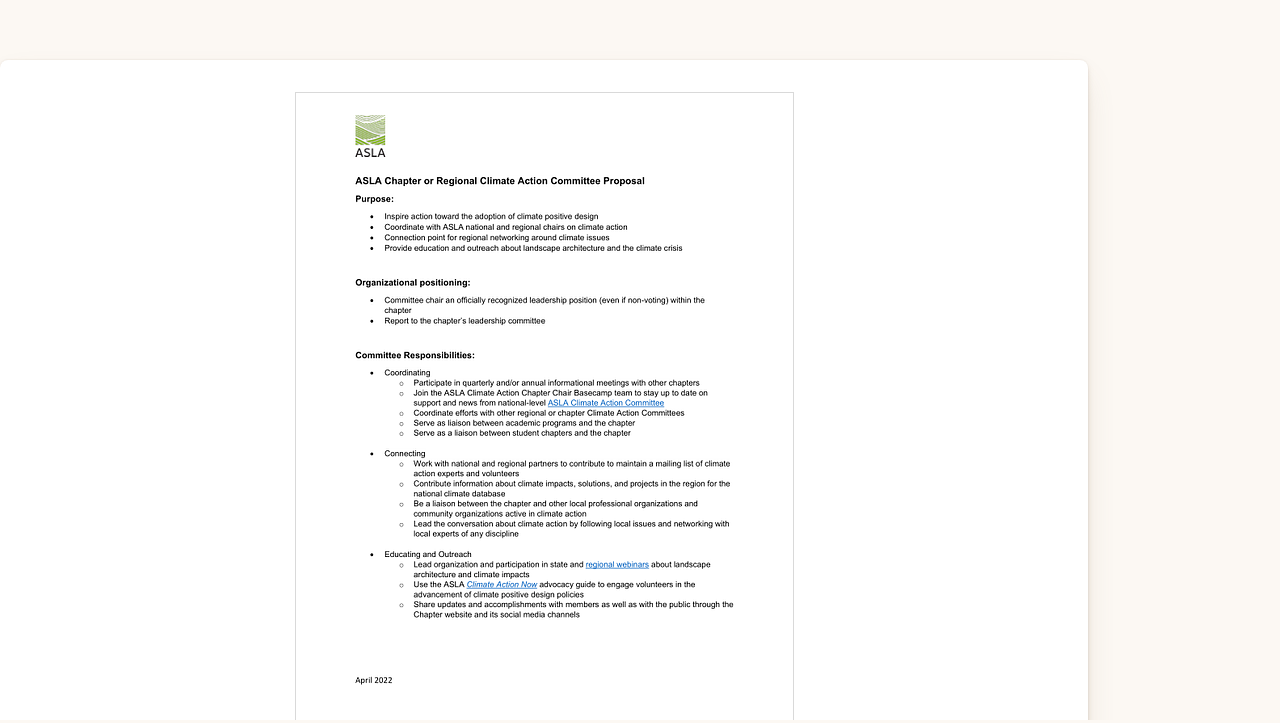

--- FILE ---
content_type: text/html; charset=utf-8
request_url: https://public.3.basecamp.com/p/HyeLvoqkkm5WbqUM2dAbBdSj
body_size: 4370
content:
<!DOCTYPE html>
<html lang="en"
    class=""
    data-theme=""
    data-controller="platform color-scheme"
    data-color-scheme=""
    data-bridge-platform="">
<head>
<meta charset="utf-8">

<title data-bridge-alt="ASLA Chapter Climate Action Committee Description_2022.pdf">ASLA Chapter Climate Action Committee Description_2022.pdf</title>

<meta name="viewport" content="width=device-width, initial-scale=1, maximum-scale=1, user-scalable=no">
<meta name="robots" content="none">

<meta name="referrer" content="origin-when-cross-origin">

<meta name="theme-color" content="hsl(202.5, 42.1%, 7.5%)" media="(prefers-color-scheme: dark)">

<meta name="csrf-param" content="authenticity_token" />
<meta name="csrf-token" content="UBw6aNxoZOYNl8IiX4SbuZ0usWhbmV8t56LXSOOQTnCFdXl1q5i1rDWNFgyln8acHuSJHm1ezxsCtFJhGgVEmA" />



<meta name="turbo-cache-control" content="cache" />

<meta name="turbo-prefetch" content="true" />

<meta name="cable-url" content="wss://chat.public.3.basecamp.com/4255941" />

<meta name="current-env" content="production" /><meta name="current-stage" content="production" /><meta name="current-release" content="357a2b" />
<meta name="current-account-slug-path" content="/4255941" /><meta name="current-account-on-per-seat-business-model" content="false" /><meta name="current-account-on-modern-business-model" content="false" /><meta name="current-account-pro-pack" content="false" /><meta name="current-account-restricts-archive-and-trash" content="false" />

<meta name="current-page-exclude-from-recent-history" content="false" /><meta name="current-page-type" content="file" /><meta name="current-page-title" content="ASLA Chapter Climate Action Committee Description_2022.pdf" />



<meta name="sentry-dsn" content="https://09933acc40334accb3dad9532c4ff60f@sentry.io/236775">

<meta name="current-recording-id" content="4904711037" /><meta name="current-recording-type" content="File" /><meta name="current-recording-title" content="ASLA Chapter Climate Action Committee Description_2022.pdf" /><meta name="current-recording-is-docked" content="false" /><meta name="current-dock-tool-title" content="Docs &amp; Files" /><meta name="current-dock-tool-url" content="https://public.3.basecamp.com/buckets/27461313/vaults/4904554962" />


<meta name="assets-version" content="v1" />

<meta name="csp-nonce" content="da39a3ee5e6b4b0d3255bfef95601890afd80709" />

  <meta property="twitter:card" content="summary"><meta property="twitter:image" content="https://bc3-production-assets-cdn.basecamp-static.com/assets/logos/social-card-x-164af420defc40d02aed6ddcc91ea344cb15630f3861406373ba7f7552a7283d.png"><meta property="og:type" content="article"><meta property="og:url" content="https://public.3.basecamp.com/p/HyeLvoqkkm5WbqUM2dAbBdSj"><meta property="og:title" content="ASLA Chapter Climate Action Committee Description_2022.pdf"><meta property="og:description" content="A File in ASLA Climate &amp; Biodiversity Action Network"><meta property="og:image" content="https://bc3-production-assets-cdn.basecamp-static.com/assets/logos/social-card-og-a006ab83b5adb36f35ab6c8395772a1490478f40f9b157e017b0ee09b94633db.png">



<script nonce="da39a3ee5e6b4b0d3255bfef95601890afd80709">
//<![CDATA[
(function(style) {
  style.innerText = ".loading__hide { opacity: 0 }";
  document.head.appendChild(style);
  addEventListener("DOMContentLoaded", function() {
    requestAnimationFrame(function() {
      document.head.removeChild(style)
    })
  })
})(document.createElement("style"))

//]]>
</script>

<link rel="dns-prefetch" href="https://bc3-production-assets-cdn.basecamp-static.com" /><link rel="dns-prefetch" href="chat.3.basecamp.com" />

<link rel="stylesheet" href="https://bc3-production-assets-cdn.basecamp-static.com/assets/desktop-873c62c5e6d0fc668625fff42600edcd2660dcf5cd3b164ee13fffaef428146b.css" media="all" data-turbo-track="reload" />

  <script src="https://bc3-production-assets-cdn.basecamp-static.com/assets/builds/libraries-7b4ed20538611a9f722e108758b17a1dd8d186705865f0e43c70d718695b5f61.js" defer="defer" data-turbo-track="reload"></script>
  <script src="https://bc3-production-assets-cdn.basecamp-static.com/assets/builds/public-a57abbe09dd22f9d29204c00088a259c52a4f10f613706fcb5d1c11a91f92ba3.js" defer="defer" data-turbo-track="reload"></script>

<link rel="subresource" href="https://bc3-production-assets-cdn.basecamp-static.com/assets/builds/rich_text-47232e37001c109926e0a1c1e7d9ecc8c1f8eb4e82adb4238159b9d87c48603a.js" data-script="builds/rich_text" data-turbo-track="reload" />

<link rel="apple-touch-icon" sizes="196x196" href="/apple-touch-icon.png">
<link rel="shortcut icon" type="image/png" sizes="32x32" href="/favicon-32x32.png">

<link rel="manifest" href="/manifest.json" crossorigin="use-credentials">



</head>

<body class="chromeless public public--upload">
  

  <div class="panel panel--perma panel--public panel--upload" data-rich-avatar-suppressed>
  <article class="recordable">
    
    
<div class="centered">
  <a href="https://public.3.basecamp.com/p/HyeLvoqkkm5WbqUM2dAbBdSj/upload/download/ASLA%20Chapter%20Climate%20Action%20Committee%20Description_2022.pdf">
      <div class="push_half--bottom attachment__frame">
        <img class="u-display-b" src="https://public.3.basecamp.com/p/HyeLvoqkkm5WbqUM2dAbBdSj/upload/representation.4904711037" />
      </div>
</a>
  <h1 class="upload__name filename flush--ends">
    ASLA Chapter Climate Action Committee Description_2022.pdf
  </h1>

  <div class="metadata">
      Posted by Katie R.

    <span class="upload__metadata-separator">·</span>

    <time datetime="2022-05-04T19:32:12Z" data-local="time" data-format="%B %e, %Y">May  4, 2022</time>

    <span class="upload__metadata-separator">·</span>

    180 KB
  </div>

  <div class="upload__details push_half--top hide-on-print">
    <a class="decorated" href="https://public.3.basecamp.com/p/HyeLvoqkkm5WbqUM2dAbBdSj/upload/download/ASLA%20Chapter%20Climate%20Action%20Committee%20Description_2022.pdf?disposition=attachment">Download</a>
  </div>
</div>





  </article>
</div>

<footer class="public__footer flex flex-center-align flex-center-justify">
  <a href="https://www.basecamp.com/?utm_source=public-link" class="flex flex-center-align flex-center-justify">
    <span class="txt--xx-small push_quarter--right">Made with</span>
    <svg width="100" height="23" viewBox="0 0 135 31" fill="none" xmlns="http://www.w3.org/2000/svg"><path d="M39.288 8.144h5.619c3.112 0 4.728 1.276 4.728 3.673v.119a2.937 2.937 0 0 1-2.313 3.057 3.14 3.14 0 0 1 2.855 3.37v.083c0 2.616-1.717 3.994-5.013 3.994h-5.876V8.144Zm5.095 5.867c1.561 0 2.176-.56 2.176-1.836v-.083c0-1.194-.679-1.735-2.194-1.735h-1.919v3.672l1.937-.018Zm.276 6.18c1.597 0 2.323-.726 2.323-2.02v-.083c0-1.323-.726-1.993-2.48-1.993h-2.056V20.2l2.213-.009ZM51.022 19.53c0-2.443 2.23-3.361 5.435-3.361h1.175v-.414c0-1.239-.376-1.919-1.698-1.919a1.58 1.58 0 0 0-1.763 1.479h-2.755c.184-2.48 2.14-3.581 4.701-3.581 2.562 0 4.37 1.037 4.37 3.875v6.812H57.67v-1.258a3.536 3.536 0 0 1-3.158 1.479c-1.892 0-3.49-.918-3.49-3.113Zm6.61-.763v-.918h-1.12c-1.68 0-2.653.367-2.653 1.478 0 .762.459 1.258 1.515 1.258 1.276.037 2.258-.661 2.258-1.818ZM61.709 19.143h2.7c.119.919.578 1.479 1.836 1.479 1.12 0 1.643-.413 1.643-1.139 0-.725-.624-1.019-2.12-1.23-2.755-.422-3.857-1.221-3.857-3.26 0-2.038 2.002-3.259 4.132-3.259 2.322 0 4.058.845 4.315 3.241h-2.654c-.156-.863-.642-1.258-1.634-1.258-.991 0-1.478.44-1.478 1.074 0 .634.496.919 2.01 1.139 2.617.376 4.059 1.037 4.059 3.278 0 2.24-1.634 3.434-4.398 3.434s-4.453-1.24-4.554-3.498ZM71.405 17.326v-.157a5.189 5.189 0 0 1 5.37-5.435c2.7 0 5.096 1.58 5.096 5.316v.799h-7.5c.073 1.735 1.018 2.754 2.588 2.754 1.34 0 2.002-.578 2.186-1.46h2.754c-.34 2.26-2.14 3.517-4.995 3.517-3.204-.018-5.5-1.992-5.5-5.334Zm7.648-1.258c-.092-1.58-.9-2.296-2.277-2.296a2.397 2.397 0 0 0-2.406 2.296h4.683ZM82.634 17.326v-.157a5.188 5.188 0 0 1 5.39-5.435c2.423 0 4.654 1.056 4.92 4.058H90.19a1.929 1.929 0 0 0-2.121-1.781c-1.497 0-2.497 1.12-2.497 3.122v.156c0 2.102.918 3.177 2.561 3.177a2.111 2.111 0 0 0 2.231-2.02h2.617c-.156 2.479-1.956 4.196-4.995 4.196s-5.352-1.901-5.352-5.316ZM93.651 19.53c0-2.443 2.231-3.361 5.427-3.361h1.184v-.414c0-1.239-.386-1.919-1.698-1.919a1.58 1.58 0 0 0-1.782 1.479h-2.754c.183-2.48 2.14-3.581 4.692-3.581s4.379 1.037 4.379 3.875v6.812h-2.819v-1.258a3.53 3.53 0 0 1-3.158 1.479c-1.836 0-3.47-.918-3.47-3.113Zm6.611-.763v-.918H99.16c-1.68 0-2.662.367-2.662 1.478 0 .762.468 1.258 1.524 1.258 1.294.037 2.277-.661 2.277-1.818h-.037ZM105.137 11.936h2.893v1.598a3.567 3.567 0 0 1 3.195-1.837 2.886 2.886 0 0 1 2.92 1.837 4.138 4.138 0 0 1 3.516-1.836c1.937 0 3.434 1.22 3.434 3.993v6.693h-2.874V16.05c0-1.34-.597-1.937-1.643-1.937a1.94 1.94 0 0 0-2.011 2.14v6.17h-2.883v-6.373c0-1.34-.615-1.937-1.634-1.937a1.94 1.94 0 0 0-1.929 1.315 1.92 1.92 0 0 0-.091.824v6.17h-2.893V11.936ZM123.078 11.936h2.901v1.643a3.887 3.887 0 0 1 3.333-1.882c2.562 0 4.591 1.9 4.591 5.353v.165c0 3.453-1.956 5.39-4.591 5.39a3.67 3.67 0 0 1-3.333-1.836v5.215h-2.901V11.936Zm7.85 5.132c0-2.111-1.037-3.149-2.497-3.149s-2.553 1.056-2.553 3.15v.165c0 2.093 1.001 3.112 2.58 3.112 1.58 0 2.47-1.065 2.47-3.076v-.202ZM18.088.27c9.1 0 15.215 10.518 15.977 21.937.02.313-.053.626-.212.896-3.14 5.35-10.061 6.527-15.737 6.558-5.487.1-10.7-2.188-14.412-6.301a1.566 1.566 0 0 1-.303-1.6 36.177 36.177 0 0 1 1.912-4.147c1.052-1.928 2.644-4.681 5.154-4.763 2.343 0 3.516 2.174 5.114 3.519 1.633-1.672 2.552-3.94 3.567-6.014a1.565 1.565 0 0 1 2.837 1.326c-.885 1.829-1.814 3.651-2.954 5.336-1.172 1.732-2.073 2.636-3.33 2.636-.746 0-1.385-.292-2.03-.801-1.103-.92-1.937-2.088-3.15-2.873-1.567.785-2.99 4.079-3.824 5.98 2.925 2.88 6.898 4.55 11.008 4.573 4.622-.028 10.286-.49 13.197-4.62-.575-7.111-4.013-18.377-12.814-18.51-7.097 0-11.754 5.047-14.775 13.644A1.565 1.565 0 1 1 .36 16.008C3.771 6.299 9.333.27 18.088.27Z" fill="var(--color-ink)"></path></svg>
  </a>
</footer>


</body>
</html>


--- FILE ---
content_type: text/css
request_url: https://bc3-production-assets-cdn.basecamp-static.com/assets/desktop-873c62c5e6d0fc668625fff42600edcd2660dcf5cd3b164ee13fffaef428146b.css
body_size: 139869
content:
/*! normalize.css v3.0.1 | MIT License | git.io/normalize */html{font-family:sans-serif;-webkit-text-size-adjust:100%}body{margin:0}article,aside,details,figcaption,figure,footer,header,hgroup,main,nav,section,summary{display:block}audio,canvas,progress,video{display:inline-block;vertical-align:baseline}audio:not([controls]){display:none;height:0}[hidden],template{display:none}a{background:transparent}a:active,a:hover{outline:0}abbr[title]{border-bottom:1px dotted}b,strong{font-weight:bold}dfn{font-style:italic}h1{font-size:2em;margin:.67em 0}mark{background:#ff0;color:#283c46;text-decoration:inherit}small{font-size:80%}sub,sup{font-size:75%;line-height:0;position:relative;vertical-align:baseline}sup{top:-0.5em}sub{bottom:-0.25em}img{border:0}svg:not(:root){overflow:hidden}figure{margin:1em 40px}hr{-moz-box-sizing:content-box;box-sizing:content-box;height:0}pre{overflow:auto}code,kbd,pre,samp{font-family:monospace;font-size:1em}button,input,optgroup,select,textarea{color:inherit;font:inherit;margin:0}button{overflow:visible}button,select{text-transform:none}button,html input[type=button],input[type=reset],input[type=submit]{-webkit-appearance:button;cursor:pointer}button[disabled],html input[disabled]{cursor:default}button::-moz-focus-inner,input::-moz-focus-inner{border:0;padding:0}input{line-height:normal}input[type=checkbox],input[type=radio]{box-sizing:border-box;padding:0}input[type=number]::-webkit-inner-spin-button,input[type=number]::-webkit-outer-spin-button{height:auto}input[type=search]{-webkit-appearance:textfield}input[type=search]::-webkit-search-cancel-button,input[type=search]::-webkit-search-decoration{-webkit-appearance:none}fieldset{border:1px solid silver;margin:0 2px;padding:.35em .625em .75em}legend{border:0;padding:0}textarea{overflow:auto}optgroup{font-weight:bold}table{border-collapse:collapse;border-spacing:0}td,th{padding:0}.card-grid{--gap: 0;align-content:flex-start;display:flex;flex-flow:row wrap;gap:var(--gap);justify-content:center}.card-grid .card:has(.action-sheet.expanded){position:relative;z-index:5}.card-grid .card:has(.action-sheet.expanded) .action-sheet__expansion-toggle{display:none}.card-grid .card:has(.action-sheet.expanded) .template-card-actions{inset-inline-start:0;inset-block-end:0}.card-grid .card:has(.action-sheet.expanded) .action-sheet__content{min-block-size:100%;inline-size:100%}.card-grid .action-sheet__content{padding-block-start:4rem}.card-grid .action-sheet__close{inset-inline-end:.5rem;inset-block-start:.5rem}@media screen and (min-width: 768px){.card-grid--todoset{margin:0 -6rem 3rem}}@media screen and (min-width: 768px){.card-grid--todoset .card{inline-size:30%}}.card-grid--todoset .card .card-colorpicker{display:block}.card-grid--archived .card__content:before{background-image:url(/assets/recordings/archived_stamp-c8b14838601422be222a00de40bd0b04ac7deb3cbd90f803ef4d6515438c627c.png)}.card-grid--completed-projects .card__pin{display:none !important}.card-grid--completed-projects .card__description{display:none !important}.card-grid--mini{min-block-size:9rem}.card-grid--mini .commentators,.card-grid--mini .date,.card-grid--mini .date__span,.card-grid--mini .footer__date--created,.card-grid--mini .footer__date--modified{display:none !important}.card-grid--mini .card{border-radius:var(--radius-sm);font-size:.5rem;margin:2% !important;overflow:hidden;inline-size:46%}@media screen and (min-width: 768px){.card-grid--mini .card{font-size:.5em;margin:.6em !important;inline-size:7.5rem}}.card--large .card-grid--mini .card{inline-size:8.5rem}.card-grid--mini .card .card__content{padding:1em 1.25em}.card-grid--mini .card .formatted_content ul,.card-grid--mini .card .formatted_content ol{padding-inline-start:0;list-style-position:inside}.card-grid--mini .card h2{hyphens:auto;overflow-wrap:break-word;word-break:keep-all}.card-grid--mini .card .formatted_content h1{font-size:1.2em}.card-grid--mini .card .folder--title{font-size:var(--card-heading-size);margin-inline:0}.card-grid--mini .card section{block-size:100%}@media screen and (min-width: 768px){.card-grid--mini .card .card-grid .card{inline-size:2.5rem;font-size:.4em;margin:.6em !important}}.card-grid--mini .card--folder{filter:none;background-color:var(--tint-ink-10);background-size:calc(100% - 2px);background-position:bottom 1px center}.card-grid--mini .card--folder footer{inline-size:calc(100% - 4px);inset-inline-start:2px;inset-block-end:-2px}.card-grid--mini .card--folder .card__content--folder{overflow:hidden;inset-block-end:2px}.card-grid--mini .card--placeholder{box-shadow:none;border:1px dashed var(--tint-ink-15)}.card-grid--mini .card--torn{block-size:auto !important;overflow:visible}.card-grid--mini .card--torn .card__content{min-block-size:3rem;max-block-size:8.2rem;overflow:hidden}.card-grid--mini .card--torn:before{inset-block-start:-3px;block-size:4px;background-size:12px}.card-grid--mini .card--torn:after{inset-block-end:-4px;block-size:4px;background-size:12px;background-position:0 -5px}.card-grid--mini .card-colorpicker{display:none !important}.card-grid__recent-projects{margin:4rem 0 2rem 0}.card-grid--projects{--gap: 0.8rem;--card-2-col: calc((100% / 2) - (var(--gap) * 1 / 2));--card-3-col: calc((100% / 3) - (var(--gap) * 2 / 3));--card-4-col: calc((100% / 4) - (var(--gap) * 3 / 4))}.card-grid--projects+.card-grid--projects{margin-block-start:.8rem}@media screen and (max-width: 479px){.card-grid--projects{align-content:center;flex-direction:column}.card-grid--projects .card--project{--font-size: clamp(1.3rem, 3vw, 1.7rem);--max-width: 37rem}}@media screen and (min-width: 480px){.card-grid--projects .card--project{--font-size: clamp(1.3rem, 2vw, 1.7rem);--max-width: var(--card-2-col)}}@media screen and (min-width: 768px){.card-grid--projects .card--project{--font-size: clamp(1.3rem, 1.5vw, 1.7rem);--max-width: var(--card-3-col)}}@media screen and (min-width: 960px){.card-grid--projects:has(.card--project:nth-child(4)) .card--project{--font-size: var(--txt-xx-small);--max-width: var(--card-4-col)}.card-grid--projects:has(.card--project:nth-child(4)) .card__description{overflow:hidden;text-overflow:ellipsis;-webkit-box-orient:vertical;-webkit-line-clamp:2;display:-webkit-box}}.card-grid--projects-blank-slate{margin:0 auto;max-inline-size:72ch}.card--folder .card--folder .card-grid .card,.card--vault .card--folder .card-grid .card{font-size:.4em}.when-no-cards:not(:has(.card)).when-no-cards--hide,.when-no-cards:not(:has(.card)) .when-no-cards__hide{display:none}:root{--hsl-black: 0, 0%, 0%;--hsl-white: 0, 0%, 100%;--color-black: hsl(var(--hsl-black));--color-white: hsl(var(--hsl-white));--hsl-canvas: var(--hsl-white);--color-body: hsl(33.3, 60%, 97.1%);--color-canvas: var(--color-white);--color-canvas-light: var(--color-white);--hsl-ink: var(--hsl-black);--color-ink-10: hsl(240, 7.7%, 97.5%);--color-ink-20: hsl(200, 11.1%, 94.7%);--color-ink-30: hsl(180, 3.7%, 89.4%);--color-ink-40: hsl(200, 2.9%, 79.4%);--color-ink-50: hsl(202.5, 4.1%, 62%);--color-ink-60: hsl(198.5, 5.5%, 46.1%);--color-ink-70: hsl(201, 10.8%, 36.5%);--color-ink-80: hsl(202.1, 18.1%, 20.6%);--color-ink-90: hsl(200.9, 33.3%, 13.5%);--color-ink-100: hsl(199.1, 44%, 9.8%);--color-ink: var(--color-ink-80);--hsl-inverted: var(--hsl-white);--color-inverted-10: hsl(198.8, 20%, 15.7%);--color-inverted-20: hsl(201.2, 17.9%, 18.6%);--color-inverted-30: hsl(201.4, 11.1%, 24.7%);--color-inverted-40: hsl(198, 5.4%, 36.5%);--color-inverted-50: hsl(201.8, 4.6%, 53.5%);--color-inverted-60: hsl(200, 6%, 70.4%);--color-inverted-70: hsl(200, 3.2%, 81.8%);--color-inverted-80: hsl(200, 5.7%, 89.6%);--color-inverted-90: hsl(200, 11.1%, 94.7%);--color-inverted-100: hsl(240, 7.7%, 97.5%);--color-inverted: var(--color-white);--hsl-uncolor: var(--hsl-sand);--color-uncolor-10: var(--color-sand-10);--color-uncolor-20: var(--color-sand-20);--color-uncolor-30: var(--color-sand-30);--color-uncolor-40: var(--color-sand-40);--color-uncolor-50: var(--color-sand-50);--color-uncolor-60: var(--color-sand-60);--color-uncolor-70: var(--color-sand-70);--color-uncolor-80: var(--color-sand-80);--color-uncolor-90: var(--color-sand-90);--color-uncolor-100: var(--color-sand-100);--color-uncolor: var(--color-uncolor-60);--hsl-sand: 34.5, 20.9%, 44.1%;--color-sand-10: hsl(30, 28.6%, 97.3%);--color-sand-20: hsl(32.7, 37.9%, 94.3%);--color-sand-30: hsl(30, 28.6%, 89%);--color-sand-40: hsl(31.2, 22.5%, 78.2%);--color-sand-50: hsl(32.2, 20.2%, 60.2%);--color-sand-60: hsl(var(--hsl-sand));--color-sand-70: hsl(33.5, 24.6%, 34.3%);--color-sand-80: hsl(34.5, 30.8%, 21%);--color-sand-90: hsl(35.5, 29.7%, 14.5%);--color-sand-100: hsl(33.7, 27.6%, 11.4%);--color-sand: var(--color-sand-60);--hsl-slate: 198.5, 5.5%, 46.1%;--color-slate-10: var(--color-ink-10);--color-slate-20: var(--color-ink-20);--color-slate-30: var(--color-ink-30);--color-slate-40: var(--color-ink-40);--color-slate-50: var(--color-ink-50);--color-slate-60: var(--color-ink-60);--color-slate-70: var(--color-ink-70);--color-slate-80: var(--color-ink-80);--color-slate-90: var(--color-ink-90);--color-slate-100: var(--color-ink-100);--color-slate: var(--color-ink-60);--hsl-red: 7.8, 63.6%, 49.6%;--color-red-10: hsl(10.9, 100%, 97.8%);--color-red-20: hsl(10.9, 100%, 95.7%);--color-red-30: hsl(12, 100%, 91.2%);--color-red-40: hsl(12.9, 100%, 81.8%);--color-red-50: hsl(13, 97.9%, 62.9%);--color-red-60: hsl(var(--hsl-red));--color-red-70: hsl(6.7, 69.1%, 38%);--color-red-80: hsl(3.9, 74.2%, 24.3%);--color-red-90: hsl(3, 68.5%, 17.5%);--color-red-100: hsl(3.3, 51.4%, 13.7%);--color-red: var(--color-red-60);--hsl-orange: 29.4, 98.9%, 36.9%;--color-orange-10: hsl(38.8, 89.5%, 96.3%);--color-orange-20: hsl(37.9, 95%, 92.2%);--color-orange-30: hsl(36.3, 97.4%, 84.7%);--color-orange-40: hsl(32.4, 94.4%, 72%);--color-orange-50: hsl(35.2, 100%, 47.8%);--color-orange-60: hsl(var(--hsl-orange));--color-orange-70: hsl(26.4, 98.7%, 29.4%);--color-orange-80: hsl(23.3, 100%, 19.2%);--color-orange-90: hsl(18.8, 84.2%, 14.9%);--color-orange-100: hsl(14.6, 65.1%, 12.4%);--color-orange: var(--color-orange-60);--hsl-yellow: 41.5, 98.7%, 31%;--color-yellow-10: hsl(51.4, 77.8%, 94.7%);--color-yellow-20: hsl(49.8, 89.8%, 88.4%);--color-yellow-30: hsl(47.2, 93.1%, 77.3%);--color-yellow-40: hsl(46.4, 87.5%, 65.5%);--color-yellow-50: hsl(46.6, 98.3%, 45.5%);--color-yellow-60: hsl(var(--hsl-yellow));--color-yellow-70: hsl(37.3, 78.7%, 27.6%);--color-yellow-80: hsl(34.3, 86.5%, 17.5%);--color-yellow-90: hsl(30, 62.9%, 13.7%);--color-yellow-100: hsl(27.1, 54.4%, 11.2%);--color-yellow: var(--color-yellow-60);--hsl-lime: 60.5, 100%, 23.9%;--color-lime-10: hsl(68.2, 73.3%, 94.1%);--color-lime-20: hsl(65.5, 71%, 87.8%);--color-lime-30: hsl(63.8, 67.5%, 77.1%);--color-lime-40: hsl(62.3, 54.1%, 61.6%);--color-lime-50: hsl(60.4, 62.2%, 42.5%);--color-lime-60: hsl(var(--hsl-lime));--color-lime-70: hsl(60.7, 76.6%, 21.8%);--color-lime-80: hsl(58.9, 77.1%, 13.7%);--color-lime-90: hsl(58.5, 87.2%, 9.2%);--color-lime-100: hsl(55.7, 70%, 7.8%);--color-lime: var(--color-lime-60);--hsl-green: 148.4, 68.8%, 31.4%;--color-green-10: hsl(102, 55.6%, 96.5%);--color-green-20: hsl(105, 55.6%, 92.9%);--color-green-30: hsl(110.5, 54.3%, 86.3%);--color-green-40: hsl(123, 46.2%, 74.5%);--color-green-50: hsl(135.6, 39.7%, 52.5%);--color-green-60: hsl(var(--hsl-green));--color-green-70: hsl(149.3, 68.2%, 25.9%);--color-green-80: hsl(148.2, 55.1%, 17.5%);--color-green-90: hsl(146.7, 40.3%, 13.1%);--color-green-100: hsl(144, 27.3%, 10.8%);--color-green: var(--color-green-60);--hsl-aqua: 186.7, 98.6%, 28.4%;--color-aqua-10: hsl(174, 55.6%, 96.5%);--color-aqua-20: hsl(177.3, 57.9%, 92.5%);--color-aqua-30: hsl(178.8, 62%, 84.5%);--color-aqua-40: hsl(182.8, 57.3%, 70.6%);--color-aqua-50: hsl(184.7, 87.4%, 40.4%);--color-aqua-60: hsl(var(--hsl-aqua));--color-aqua-70: hsl(188.5, 79.1%, 26.3%);--color-aqua-80: hsl(189.2, 87.8%, 16.1%);--color-aqua-90: hsl(191.5, 86.7%, 11.8%);--color-aqua-100: hsl(192.7, 64.7%, 10%);--color-aqua: var(--color-aqua-60);--hsl-blue: 211.2, 71.4%, 48%;--color-blue-10: hsl(201.4, 100%, 97.3%);--color-blue-20: hsl(205.4, 100%, 94.9%);--color-blue-30: hsl(205.9, 100%, 90%);--color-blue-40: hsl(208.7, 95.9%, 80.8%);--color-blue-50: hsl(209.2, 100%, 62.9%);--color-blue-60: hsl(var(--hsl-blue));--color-blue-70: hsl(213.3, 67.2%, 39.4%);--color-blue-80: hsl(214.7, 73.6%, 25.3%);--color-blue-90: hsl(217.5, 68.1%, 18.4%);--color-blue-100: hsl(220, 56.8%, 14.5%);--color-blue: var(--color-blue-60);--hsl-violet: 242.9, 82.7%, 66.1%;--color-violet-10: hsl(216, 100%, 98%);--color-violet-20: hsl(219, 100%, 96.1%);--color-violet-30: hsl(222.6, 100%, 92.5%);--color-violet-40: hsl(226.5, 100%, 86.1%);--color-violet-50: hsl(238.4, 100%, 77.6%);--color-violet-60: hsl(var(--hsl-violet));--color-violet-70: hsl(247.3, 49.4%, 51.2%);--color-violet-80: hsl(251.3, 54.2%, 32.5%);--color-violet-90: hsl(252.4, 50.9%, 22.4%);--color-violet-100: hsl(253.8, 45.9%, 16.7%);--color-violet: var(--color-violet-60);--hsl-purple: 264.9, 56.2%, 58.8%;--color-purple-10: hsl(255, 100%, 98.4%);--color-purple-20: hsl(251.2, 100%, 96.9%);--color-purple-30: hsl(255, 100%, 93.7%);--color-purple-40: hsl(255.8, 82.6%, 86.5%);--color-purple-50: hsl(260.8, 90.8%, 74.5%);--color-purple-60: hsl(var(--hsl-purple));--color-purple-70: hsl(267.3, 43.7%, 45.3%);--color-purple-80: hsl(271.5, 56.2%, 28.6%);--color-purple-90: hsl(275.8, 62%, 19.6%);--color-purple-100: hsl(277.1, 55.3%, 14.9%);--color-purple: var(--color-purple-60);--hsl-pink: 326.9, 54.9%, 52.2%;--color-pink-10: hsl(308.6, 63.6%, 97.8%);--color-pink-20: hsl(315, 72.7%, 95.7%);--color-pink-30: hsl(319.4, 81%, 91.8%);--color-pink-40: hsl(323.5, 81.2%, 83.3%);--color-pink-50: hsl(323.6, 81.4%, 66.3%);--color-pink-60: hsl(var(--hsl-pink));--color-pink-70: hsl(328.6, 55.8%, 39%);--color-pink-80: hsl(329.3, 70.5%, 23.9%);--color-pink-90: hsl(333.7, 64%, 17.5%);--color-pink-100: hsl(337.9, 54.3%, 13.7%);--color-pink: var(--color-pink-60);--color-text: var(--color-ink);--color-text-subtle: var(--color-ink-60);--color-text-placeholder: var(--color-ink-50);--color-text-inverted: var(--color-inverted);--color-text-inverted-subtle: var(--color-inverted-60);--color-text-inverted-placeholder: var(--color-inverted-50);--color-warning-10: var(--color-red-10);--color-warning-20: var(--color-red-20);--color-warning-30: var(--color-red-30);--color-warning-40: var(--color-red-40);--color-warning-50: var(--color-red-50);--color-warning-60: var(--color-red-60);--color-warning: var(--color-warning-60);--tint-black-0: hsl(var(--hsl-black), 0);--tint-black-2: hsl(var(--hsl-black), 0.02);--tint-black-5: hsl(var(--hsl-black), 0.05);--tint-black-10: hsl(var(--hsl-black), 0.10);--tint-black-15: hsl(var(--hsl-black), 0.15);--tint-black-20: hsl(var(--hsl-black), 0.20);--tint-black-25: hsl(var(--hsl-black), 0.25);--tint-black-50: hsl(var(--hsl-black), 0.50);--tint-black-75: hsl(var(--hsl-black), 0.75);--tint-ink-0: hsla(var(--hsl-ink), 0);--tint-ink-2: hsla(var(--hsl-ink), 0.02);--tint-ink-3: hsla(var(--hsl-ink), 0.03);--tint-ink-5: hsla(var(--hsl-ink), 0.05);--tint-ink-10: hsla(var(--hsl-ink), 0.10);--tint-ink-15: hsla(var(--hsl-ink), 0.15);--tint-ink-20: hsla(var(--hsl-ink), 0.20);--tint-ink-25: hsla(var(--hsl-ink), 0.25);--tint-ink-35: hsla(var(--hsl-ink), 0.35);--tint-ink-50: hsla(var(--hsl-ink), 0.50);--tint-ink-75: hsla(var(--hsl-ink), 0.75);--tint-inverted-2: hsla(var(--hsl-inverted), 0.02);--tint-inverted-5: hsla(var(--hsl-inverted), 0.05);--tint-inverted-10: hsla(var(--hsl-inverted), 0.10);--tint-inverted-15: hsla(var(--hsl-inverted), 0.15);--tint-inverted-25: hsla(var(--hsl-inverted), 0.25);--tint-inverted-50: hsla(var(--hsl-inverted), 0.50);--tint-inverted-75: hsla(var(--hsl-inverted), 0.75);--color-tap-highlight: var(--tint-ink-5);--color-client-visibility: var(--color-yellow-40);--color-client-hidden: var(--color-blue-30);--color-focus-ring: var(--color-blue-40);--highlight-1: var(--color-yellow-60);--highlight-2: var(--color-orange-60);--highlight-3: var(--color-red-60);--highlight-4: var(--color-pink-60);--highlight-5: var(--color-purple-60);--highlight-6: var(--color-blue-60);--highlight-7: var(--color-green-60);--highlight-8: var(--color-sand-60);--highlight-9: var(--color-ink-60);--highlight-bg-1: rgba(229, 223, 6, 0.3);--highlight-bg-2: rgba(255, 185, 87, 0.3);--highlight-bg-3: rgba(255, 118, 118, 0.3);--highlight-bg-4: rgba(248, 137, 216, 0.3);--highlight-bg-5: rgba(190, 165, 255, 0.3);--highlight-bg-6: rgba(124, 192, 252, 0.3);--highlight-bg-7: rgba(140, 255, 129, 0.3);--highlight-bg-8: rgba(221, 170, 123, 0.3);--highlight-bg-9: rgba(200, 200, 200, 0.3);--color-ios--tint: var(--color-blue);--color-ios--divider-grey: var(--tint-ink-25);--color-ios--input-green: #43d551;--color-ios--headings-grey: #6c6e73;--color-ios--red: #ee4c35;--color-ios--green: #7ec96e;--color-ios--purple: #5456d3;--color-ios--light-blue: #44acec;--color-ios--blue: #2678fa;--color-ios--aqua: #1eadc1;--color-ios--light-orange: #f2a64e;--color-ios--orange: #ff5401;--color-ios--magenta: #ff2d55}@media not print{:root[data-color-scheme=dark]{--hsl-canvas: 200, 28%, 14.7%;--color-body: hsl(202.5, 42.1%, 7.5%);--color-canvas: hsl(var(--hsl-canvas));--color-canvas-light: var(--color-slate-10);--hsl-ink: var(--hsl-white);--color-ink-10: hsl(200, 18%, 19.6%);--color-ink-20: hsl(201.2, 14%, 23.7%);--color-ink-30: hsl(200, 10.2%, 28.8%);--color-ink-40: hsl(201.4, 7.3%, 37.6%);--color-ink-50: hsl(198.5, 5.5%, 53.5%);--color-ink-60: hsl(201.8, 6.5%, 66.9%);--color-ink-70: hsl(200, 9.7%, 81.8%);--color-ink-80: hsl(205.7, 13.2%, 89.6%);--color-ink-90: hsl(204, 18.5%, 94.7%);--color-ink-100: hsl(240, 7.7%, 97.5%);--hsl-inverted: var(--hsl-black);--color-inverted-10: hsl(240, 7.7%, 97.5%);--color-inverted-20: hsl(200, 11.1%, 94.7%);--color-inverted-30: hsl(180, 3.7%, 89.4%);--color-inverted-40: hsl(200, 2.9%, 79.4%);--color-inverted-50: hsl(202.5, 4.1%, 62%);--color-inverted-60: hsl(198.5, 5.5%, 46.1%);--color-inverted-70: hsl(201, 12.7%, 31%);--color-inverted-80: hsl(202.1, 18.1%, 20.6%);--color-inverted-90: hsl(200.9, 33.3%, 13.5%);--color-inverted-100: hsl(199.1, 44%, 9.8%);--color-inverted: var(--color-inverted-100);--hsl-uncolor: var(--hsl-slate);--color-uncolor-10: var(--color-slate-10);--color-uncolor-20: var(--color-slate-20);--color-uncolor-30: var(--color-slate-30);--color-uncolor-40: var(--color-slate-40);--color-uncolor-50: var(--color-slate-50);--color-uncolor-60: var(--color-slate-60);--hsl-sand: 32.2, 29.7%, 64.3%;--color-sand-10: hsl(60, 1%, 19.8%);--color-sand-20: hsl(40, 2.5%, 23.7%);--color-sand-30: hsl(33.7, 11.1%, 28.2%);--color-sand-40: hsl(32.4, 20.2%, 35.9%);--color-sand-50: hsl(33.1, 23%, 50.6%);--color-sand-70: hsl(33.3, 27.3%, 80.6%);--color-sand-80: hsl(30, 25%, 89%);--color-sand-90: hsl(33.3, 31%, 94.3%);--color-sand-100: hsl(33.3, 60%, 97.1%);--hsl-slate: 200.4, 30.6%, 66.1%;--color-slate-10: hsl(200, 21.2%, 19.4%);--color-slate-20: hsl(201.8, 18.3%, 23.5%);--color-slate-30: hsl(199.1, 15.1%, 28.6%);--color-slate-40: hsl(201.1, 19.6%, 37.1%);--color-slate-50: hsl(200.4, 23.1%, 52.5%);--color-slate-70: hsl(200, 43.8%, 81.2%);--color-slate-80: hsl(201.3, 56.4%, 89.2%);--color-slate-90: hsl(201.2, 63%, 94.7%);--color-slate-100: hsl(205.7, 53.8%, 97.5%);--hsl-red: 14.4, 90.1%, 68.2%;--color-red-10: hsl(0, 5.8%, 20.4%);--color-red-20: hsl(9.2, 10.4%, 24.5%);--color-red-30: hsl(8, 19.2%, 30.6%);--color-red-40: hsl(8.4, 38.5%, 40.2%);--color-red-50: hsl(8.9, 69.5%, 56.3%);--color-red-70: hsl(14.8, 100%, 83.3%);--color-red-80: hsl(14, 100%, 90.8%);--color-red-90: hsl(19.2, 100%, 95.1%);--color-red-100: hsl(18.5, 100%, 97.5%);--hsl-orange: 27.7, 82.4%, 59.8%;--color-orange-10: hsl(30, 8%, 19.6%);--color-orange-20: hsl(34.3, 11.9%, 23.1%);--color-orange-30: hsl(27.3, 23.1%, 28%);--color-orange-40: hsl(27.8, 54.9%, 33.9%);--color-orange-50: hsl(31.2, 98.1%, 40.4%);--color-orange-70: hsl(29.5, 96.6%, 77.3%);--color-orange-80: hsl(32.1, 100%, 86.1%);--color-orange-90: hsl(32.6, 100%, 93.1%);--color-orange-100: hsl(34.7, 100%, 96.3%);--hsl-yellow: 39.5, 70%, 51.6%;--color-yellow-10: hsl(96, 5.1%, 19.4%);--color-yellow-20: hsl(65.5, 9.7%, 22.2%);--color-yellow-30: hsl(52.5, 18.2%, 25.9%);--color-yellow-40: hsl(41.7, 45.6%, 31%);--color-yellow-50: hsl(38.2, 82.1%, 39.4%);--color-yellow-70: hsl(43.1, 82.1%, 69.4%);--color-yellow-80: hsl(45.9, 100%, 76.7%);--color-yellow-90: hsl(49.6, 100%, 86.5%);--color-yellow-100: hsl(54.7, 100%, 91.2%);--hsl-lime: 61.1, 44.7%, 48.2%;--color-lime-10: hsl(130, 6%, 19.6%);--color-lime-20: hsl(105, 6.8%, 23.1%);--color-lime-30: hsl(85.7, 15.6%, 26.5%);--color-lime-40: hsl(72.3, 27.5%, 31.4%);--color-lime-50: hsl(60.6, 49.7%, 37.5%);--color-lime-70: hsl(61.9, 62.8%, 61%);--color-lime-80: hsl(62.7, 75.3%, 71.4%);--color-lime-90: hsl(64.9, 86%, 83.1%);--color-lime-100: hsl(65.6, 91.5%, 90.8%);--hsl-green: 134.1, 39.1%, 59.4%;--color-green-10: hsl(174, 10.4%, 18.8%);--color-green-20: hsl(165, 10.3%, 22.7%);--color-green-30: hsl(159.1, 16.8%, 26.9%);--color-green-40: hsl(152.7, 25.9%, 33.3%);--color-green-50: hsl(143.4, 42.6%, 43.7%);--color-green-70: hsl(122.6, 41.8%, 78.4%);--color-green-80: hsl(110.5, 54.3%, 86.3%);--color-green-90: hsl(105, 76.2%, 91.8%);--color-green-100: hsl(102, 90.9%, 95.7%);--hsl-aqua: 186.3, 50.9%, 56.1%;--color-aqua-10: hsl(195.8, 19.6%, 19%);--color-aqua-20: hsl(194.3, 17.9%, 22.9%);--color-aqua-30: hsl(190.3, 25.5%, 26.9%);--color-aqua-40: hsl(189.2, 38.9%, 32.7%);--color-aqua-50: hsl(187.7, 63.5%, 40.8%);--color-aqua-70: hsl(183, 49.6%, 75.9%);--color-aqua-80: hsl(180, 51.4%, 85.5%);--color-aqua-90: hsl(177.3, 57.9%, 92.5%);--color-aqua-100: hsl(172, 71.4%, 95.9%);--hsl-blue: 210, 92.4%, 69%;--color-blue-10: hsl(206, 29.4%, 20%);--color-blue-20: hsl(209.3, 34.4%, 24.5%);--color-blue-30: hsl(209, 38.2%, 29.8%);--color-blue-40: hsl(210.6, 50%, 39.2%);--color-blue-50: hsl(212.1, 77.5%, 56.5%);--color-blue-70: hsl(208, 100%, 82.4%);--color-blue-80: hsl(205.9, 100%, 90%);--color-blue-90: hsl(205.4, 100%, 94.9%);--color-blue-100: hsl(201.4, 100%, 97.3%);--hsl-violet: 231.8, 92.7%, 78.4%;--color-violet-10: hsl(223.6, 10.3%, 21%);--color-violet-20: hsl(229.4, 13%, 25.7%);--color-violet-30: hsl(231.4, 20.7%, 33.1%);--color-violet-40: hsl(236.3, 33.1%, 48%);--color-violet-50: hsl(241.3, 98.6%, 72.4%);--color-violet-70: hsl(225.7, 100%, 86.9%);--color-violet-80: hsl(222.6, 100%, 92.5%);--color-violet-90: hsl(219, 100%, 96.1%);--color-violet-100: hsl(216, 100%, 98%);--hsl-purple: 264.8, 76.7%, 76.5%;--color-purple-10: hsl(252, 4.8%, 20.6%);--color-purple-20: hsl(255, 9.2%, 25.5%);--color-purple-30: hsl(260.8, 15.9%, 32.2%);--color-purple-40: hsl(265.2, 30.4%, 44.5%);--color-purple-50: hsl(269.6, 75.6%, 64.7%);--color-purple-70: hsl(259.6, 93.2%, 88.4%);--color-purple-80: hsl(256.9, 100%, 93.7%);--color-purple-90: hsl(255, 100%, 96.9%);--color-purple-100: hsl(255, 100%, 98.4%);--hsl-pink: 326.5, 64.1%, 71.6%;--color-pink-10: hsl(320, 2.9%, 20.2%);--color-pink-20: hsl(315, 6.5%, 24.3%);--color-pink-30: hsl(320, 15.4%, 30.6%);--color-pink-40: hsl(324.9, 31.4%, 40.6%);--color-pink-50: hsl(327.6, 58.3%, 57.6%);--color-pink-70: hsl(323.1, 97.2%, 85.9%);--color-pink-80: hsl(320, 95.1%, 92%);--color-pink-90: hsl(315, 100%, 96.1%);--color-pink-100: hsl(306, 100%, 98%)}@media(prefers-color-scheme: dark){:root:not([data-color-scheme=light]){--hsl-canvas: 200, 28%, 14.7%;--color-body: hsl(202.5, 42.1%, 7.5%);--color-canvas: hsl(var(--hsl-canvas));--color-canvas-light: var(--color-slate-10);--hsl-ink: var(--hsl-white);--color-ink-10: hsl(200, 18%, 19.6%);--color-ink-20: hsl(201.2, 14%, 23.7%);--color-ink-30: hsl(200, 10.2%, 28.8%);--color-ink-40: hsl(201.4, 7.3%, 37.6%);--color-ink-50: hsl(198.5, 5.5%, 53.5%);--color-ink-60: hsl(201.8, 6.5%, 66.9%);--color-ink-70: hsl(200, 9.7%, 81.8%);--color-ink-80: hsl(205.7, 13.2%, 89.6%);--color-ink-90: hsl(204, 18.5%, 94.7%);--color-ink-100: hsl(240, 7.7%, 97.5%);--hsl-inverted: var(--hsl-black);--color-inverted-10: hsl(240, 7.7%, 97.5%);--color-inverted-20: hsl(200, 11.1%, 94.7%);--color-inverted-30: hsl(180, 3.7%, 89.4%);--color-inverted-40: hsl(200, 2.9%, 79.4%);--color-inverted-50: hsl(202.5, 4.1%, 62%);--color-inverted-60: hsl(198.5, 5.5%, 46.1%);--color-inverted-70: hsl(201, 12.7%, 31%);--color-inverted-80: hsl(202.1, 18.1%, 20.6%);--color-inverted-90: hsl(200.9, 33.3%, 13.5%);--color-inverted-100: hsl(199.1, 44%, 9.8%);--color-inverted: var(--color-inverted-100);--hsl-uncolor: var(--hsl-slate);--color-uncolor-10: var(--color-slate-10);--color-uncolor-20: var(--color-slate-20);--color-uncolor-30: var(--color-slate-30);--color-uncolor-40: var(--color-slate-40);--color-uncolor-50: var(--color-slate-50);--color-uncolor-60: var(--color-slate-60);--hsl-sand: 32.2, 29.7%, 64.3%;--color-sand-10: hsl(60, 1%, 19.8%);--color-sand-20: hsl(40, 2.5%, 23.7%);--color-sand-30: hsl(33.7, 11.1%, 28.2%);--color-sand-40: hsl(32.4, 20.2%, 35.9%);--color-sand-50: hsl(33.1, 23%, 50.6%);--color-sand-70: hsl(33.3, 27.3%, 80.6%);--color-sand-80: hsl(30, 25%, 89%);--color-sand-90: hsl(33.3, 31%, 94.3%);--color-sand-100: hsl(33.3, 60%, 97.1%);--hsl-slate: 200.4, 30.6%, 66.1%;--color-slate-10: hsl(200, 21.2%, 19.4%);--color-slate-20: hsl(201.8, 18.3%, 23.5%);--color-slate-30: hsl(199.1, 15.1%, 28.6%);--color-slate-40: hsl(201.1, 19.6%, 37.1%);--color-slate-50: hsl(200.4, 23.1%, 52.5%);--color-slate-70: hsl(200, 43.8%, 81.2%);--color-slate-80: hsl(201.3, 56.4%, 89.2%);--color-slate-90: hsl(201.2, 63%, 94.7%);--color-slate-100: hsl(205.7, 53.8%, 97.5%);--hsl-red: 14.4, 90.1%, 68.2%;--color-red-10: hsl(0, 5.8%, 20.4%);--color-red-20: hsl(9.2, 10.4%, 24.5%);--color-red-30: hsl(8, 19.2%, 30.6%);--color-red-40: hsl(8.4, 38.5%, 40.2%);--color-red-50: hsl(8.9, 69.5%, 56.3%);--color-red-70: hsl(14.8, 100%, 83.3%);--color-red-80: hsl(14, 100%, 90.8%);--color-red-90: hsl(19.2, 100%, 95.1%);--color-red-100: hsl(18.5, 100%, 97.5%);--hsl-orange: 27.7, 82.4%, 59.8%;--color-orange-10: hsl(30, 8%, 19.6%);--color-orange-20: hsl(34.3, 11.9%, 23.1%);--color-orange-30: hsl(27.3, 23.1%, 28%);--color-orange-40: hsl(27.8, 54.9%, 33.9%);--color-orange-50: hsl(31.2, 98.1%, 40.4%);--color-orange-70: hsl(29.5, 96.6%, 77.3%);--color-orange-80: hsl(32.1, 100%, 86.1%);--color-orange-90: hsl(32.6, 100%, 93.1%);--color-orange-100: hsl(34.7, 100%, 96.3%);--hsl-yellow: 39.5, 70%, 51.6%;--color-yellow-10: hsl(96, 5.1%, 19.4%);--color-yellow-20: hsl(65.5, 9.7%, 22.2%);--color-yellow-30: hsl(52.5, 18.2%, 25.9%);--color-yellow-40: hsl(41.7, 45.6%, 31%);--color-yellow-50: hsl(38.2, 82.1%, 39.4%);--color-yellow-70: hsl(43.1, 82.1%, 69.4%);--color-yellow-80: hsl(45.9, 100%, 76.7%);--color-yellow-90: hsl(49.6, 100%, 86.5%);--color-yellow-100: hsl(54.7, 100%, 91.2%);--hsl-lime: 61.1, 44.7%, 48.2%;--color-lime-10: hsl(130, 6%, 19.6%);--color-lime-20: hsl(105, 6.8%, 23.1%);--color-lime-30: hsl(85.7, 15.6%, 26.5%);--color-lime-40: hsl(72.3, 27.5%, 31.4%);--color-lime-50: hsl(60.6, 49.7%, 37.5%);--color-lime-70: hsl(61.9, 62.8%, 61%);--color-lime-80: hsl(62.7, 75.3%, 71.4%);--color-lime-90: hsl(64.9, 86%, 83.1%);--color-lime-100: hsl(65.6, 91.5%, 90.8%);--hsl-green: 134.1, 39.1%, 59.4%;--color-green-10: hsl(174, 10.4%, 18.8%);--color-green-20: hsl(165, 10.3%, 22.7%);--color-green-30: hsl(159.1, 16.8%, 26.9%);--color-green-40: hsl(152.7, 25.9%, 33.3%);--color-green-50: hsl(143.4, 42.6%, 43.7%);--color-green-70: hsl(122.6, 41.8%, 78.4%);--color-green-80: hsl(110.5, 54.3%, 86.3%);--color-green-90: hsl(105, 76.2%, 91.8%);--color-green-100: hsl(102, 90.9%, 95.7%);--hsl-aqua: 186.3, 50.9%, 56.1%;--color-aqua-10: hsl(195.8, 19.6%, 19%);--color-aqua-20: hsl(194.3, 17.9%, 22.9%);--color-aqua-30: hsl(190.3, 25.5%, 26.9%);--color-aqua-40: hsl(189.2, 38.9%, 32.7%);--color-aqua-50: hsl(187.7, 63.5%, 40.8%);--color-aqua-70: hsl(183, 49.6%, 75.9%);--color-aqua-80: hsl(180, 51.4%, 85.5%);--color-aqua-90: hsl(177.3, 57.9%, 92.5%);--color-aqua-100: hsl(172, 71.4%, 95.9%);--hsl-blue: 210, 92.4%, 69%;--color-blue-10: hsl(206, 29.4%, 20%);--color-blue-20: hsl(209.3, 34.4%, 24.5%);--color-blue-30: hsl(209, 38.2%, 29.8%);--color-blue-40: hsl(210.6, 50%, 39.2%);--color-blue-50: hsl(212.1, 77.5%, 56.5%);--color-blue-70: hsl(208, 100%, 82.4%);--color-blue-80: hsl(205.9, 100%, 90%);--color-blue-90: hsl(205.4, 100%, 94.9%);--color-blue-100: hsl(201.4, 100%, 97.3%);--hsl-violet: 231.8, 92.7%, 78.4%;--color-violet-10: hsl(223.6, 10.3%, 21%);--color-violet-20: hsl(229.4, 13%, 25.7%);--color-violet-30: hsl(231.4, 20.7%, 33.1%);--color-violet-40: hsl(236.3, 33.1%, 48%);--color-violet-50: hsl(241.3, 98.6%, 72.4%);--color-violet-70: hsl(225.7, 100%, 86.9%);--color-violet-80: hsl(222.6, 100%, 92.5%);--color-violet-90: hsl(219, 100%, 96.1%);--color-violet-100: hsl(216, 100%, 98%);--hsl-purple: 264.8, 76.7%, 76.5%;--color-purple-10: hsl(252, 4.8%, 20.6%);--color-purple-20: hsl(255, 9.2%, 25.5%);--color-purple-30: hsl(260.8, 15.9%, 32.2%);--color-purple-40: hsl(265.2, 30.4%, 44.5%);--color-purple-50: hsl(269.6, 75.6%, 64.7%);--color-purple-70: hsl(259.6, 93.2%, 88.4%);--color-purple-80: hsl(256.9, 100%, 93.7%);--color-purple-90: hsl(255, 100%, 96.9%);--color-purple-100: hsl(255, 100%, 98.4%);--hsl-pink: 326.5, 64.1%, 71.6%;--color-pink-10: hsl(320, 2.9%, 20.2%);--color-pink-20: hsl(315, 6.5%, 24.3%);--color-pink-30: hsl(320, 15.4%, 30.6%);--color-pink-40: hsl(324.9, 31.4%, 40.6%);--color-pink-50: hsl(327.6, 58.3%, 57.6%);--color-pink-70: hsl(323.1, 97.2%, 85.9%);--color-pink-80: hsl(320, 95.1%, 92%);--color-pink-90: hsl(315, 100%, 96.1%);--color-pink-100: hsl(306, 100%, 98%)}}}:root{--txt-xxxxx-small: 0.9rem;--txt-xxxx-small: 1rem;--txt-xxx-small: 1.2rem;--txt-xx-small: 1.3rem;--txt-x-small: 1.4rem;--txt-small: 1.5rem;--txt-medium: 1.6rem;--txt-large: 1.8rem;--txt-x-large: 2rem;--txt-xx-large: 2.4rem;--txt-xxx-large: 2.8rem;--txt-xxxx-large: 3.2rem;--space-2xs: 0.4rem;--space-xs: 0.8rem;--space-sm: 1.2rem;--space-md: 1.6rem;--space-lg: 2.4rem;--space-xl: 3.2rem;--space-2xl: 4.8rem;--duration-fast: 75ms;--duration-medium: 150ms;--duration-slow: 300ms;--z-project-badges: 2;--z-client-visibility-flag-for-chat: 4;--z-perma-toolbar: 5;--z-banner: 10;--z-timesheet-badge: 10;--z-nav: 12;--z-flash: 13;--z-modal: 15;--nav-height: 50px;--min-video-height: 5em;--perma-col-gap: 1.6rem;--perma-col-width: 15.2rem;--ledger-bg-color: var(--color-green-10);--ledger-border-color: var(--color-green-30);--ledger-border-color-alt: var(--color-orange-30);--ledger-label-color: var(--color-green-60);--radius-sm: 4px;--radius-md: 6px;--radius-lg: 8px;--radius-xl: 12px;--checkbox-size: 1.3em;--checkbox-py: 0.3125em;--checkbox-px: calc(var(--checkbox-py) * 1.6);--trix-contained-radius: 0.8rem;--trix-toolbar-padding: 0.3rem;--trix-toolbar-button-size: 3.6rem;--trix-toolbar-button-radius: calc(var(--trix-toolbar-padding) * 2);--trix-toolbar-button-gap: 0.2rem;--custom-safe-inset-top: var(--injected-safe-inset-top, env(safe-area-inset-top, 0px));--custom-safe-inset-right: var(--injected-safe-inset-right, env(safe-area-inset-right, 0px));--custom-safe-inset-bottom: var(--injected-safe-inset-bottom, env(safe-area-inset-bottom, 0px));--custom-safe-inset-left: var(--injected-safe-inset-left, env(safe-area-inset-left, 0px))}@media not print{:root[data-color-scheme=dark]{--ledger-bg-color: var(--color-green-30);--ledger-border-color: var(--color-green-40);--ledger-border-color-alt: var(--color-yellow-40);--ledger-label-color: var(--color-green-60)}@media(prefers-color-scheme: dark){:root:not([data-color-scheme=light]){--ledger-bg-color: var(--color-green-30);--ledger-border-color: var(--color-green-40);--ledger-border-color-alt: var(--color-yellow-40);--ledger-label-color: var(--color-green-60)}}}:root{--shadow-base: 0 -1px 1px hsla(var(--hsl-black), 0.025), 0 1px 2px -0.5px hsla(var(--hsl-black), 0.05);--shadow-sm: var(--shadow-base), 0 2px 4px -1px hsla(var(--hsl-black), 0.1);--shadow-md: var(--shadow-sm), 0 4px 8px -2px hsla(var(--hsl-black), 0.1);--shadow-lg: var(--shadow-md), 0 16px 32px -8px hsla(var(--hsl-black), 0.1);--shadow-warm-base: 0 -1px 1px hsla(var(--hsl-uncolor), 0.05), 0 1px 2px -0.5px hsla(var(--hsl-uncolor), 0.1);--shadow-warm-sm: var(--shadow-warm-base), 0 2px 4px -1px hsla(var(--hsl-uncolor), 0.2);--shadow-warm-md: var(--shadow-warm-sm), 0 4px 8px -2px hsla(var(--hsl-uncolor), 0.2);--shadow-warm-lg: var(--shadow-warm-md), 0 16px 32px -8px hsla(var(--hsl-uncolor), 0.2);--shadow-card: 0 0 0 1px hsla(var(--hsl-uncolor), 0.1), var(--shadow-warm-md);--shadow-modal: 0 0 0 1px hsla(var(--hsl-black), 0.1), 0 16px 24px -8px hsla(var(--hsl-black), 0.25), 0 24px 32px -16px hsla(var(--hsl-black), 0.25)}@media not print{:root[data-color-scheme=dark]{--shadow-warm-sm: var(--shadow-sm);--shadow-warm-md: var(--shadow-md);--shadow-warm-lg: var(--shadow-lg)}@media(prefers-color-scheme: dark){:root:not([data-color-scheme=light]){--shadow-warm-sm: var(--shadow-sm);--shadow-warm-md: var(--shadow-md);--shadow-warm-lg: var(--shadow-lg)}}}.accountability{margin-inline-start:calc(-0.8rem - 1px);margin-block-start:-0.2rem}.accountability .step__checkbox-wrap{pointer-events:none}.accountability .todos-form__date-option{min-block-size:auto}.accountability .todos-form__field--repeat{gap:1.5rem}.accountability .todos-form__field--repeat .todos-form__field-label--repeat{padding:0}.accountability .custom-radio .label{padding:0}.accountability .todos-form__date-radio-button{inset-block-start:.4em}.unassigned details{margin-block:.2rem}.unassigned details[open] .project-list__project{background:var(--tint-ink-5)}.unassigned details[open] summary::before{transform:rotate(90deg)}.unassigned summary{appearance:none;list-style:none;cursor:pointer;font-weight:bold;margin-bottom:5px;position:relative;padding-block:1rem;padding-inline-start:3.2rem}.unassigned summary::-webkit-details-marker{display:none}.unassigned summary:before{content:"";inline-size:2.4rem;block-size:2.4rem;background:url(/assets/icons/detail-arrow-d16e47a7230a195ffe0215d34ccd81c31a995ceabf5823a0cdb3d0864c00fcad.svg) center center no-repeat;background-size:1.6rem;position:absolute;inset-block-start:.8rem;inset-inline-start:.4rem;transition:transform .15s ease-in-out}@media not print{:root[data-color-scheme=dark] .unassigned summary:before{background-image:url(/assets/icons/reversed/detail-arrow--white-4111a1a1a385ab39a5604929ec6eec70e1003c2df2b9675946bd6283f495d1b4.svg)}@media(prefers-color-scheme: dark){:root:not([data-color-scheme=light]) .unassigned summary:before{background-image:url(/assets/icons/reversed/detail-arrow--white-4111a1a1a385ab39a5604929ec6eec70e1003c2df2b9675946bd6283f495d1b4.svg)}}}.migration-animation:before,.migration-animation:after{content:" ";display:table}.migration-animation:after{clear:both}.superpower-holder{display:inline-block;overflow:hidden;padding:.2rem;text-overflow:ellipsis;white-space:nowrap}.superpower-item{--gap: 0.8rem;--icon-size: 3.2rem;align-items:center;display:flex;gap:var(--gap);padding-block:.8rem;position:relative}.superpower-item:not(:first-child):after{background-color:var(--color-ink-30);block-size:1px;content:"";inset:0 0 auto calc(var(--icon-size) + var(--gap));position:absolute}.superpower-item a{color:var(--color-blue);display:contents}.superpower-item__icon{aspect-ratio:1;background:var(--color-blue);border-radius:25%;color:var(--color-inverted);display:grid;flex-shrink:0;font-size:calc(var(--icon-size)/2);inline-size:var(--icon-size);margin:0;place-content:center}.superpowers--owner .superpower-item__icon{background-color:var(--color-orange-50)}.company-edit-form__delete{display:inline-block;background:url(/assets/icons/trash-25fa4199549908946b12e8ea0645fb01ebd12a670c69de4b9a71c9c0b54089c5.svg) left center no-repeat;background-size:2.4rem;cursor:pointer;text-decoration:underline;opacity:.33;inline-size:2.4rem;block-size:2.4rem;text-indent:-9999em}.company-edit-form__delete:hover{opacity:1}.global-trash .card--project{box-shadow:var(--shadow-card) !important}.global-trash .date_divider h3{font-size:1.7rem;font-weight:normal}.global-trash .date_divider h3:before{border:0 none}.global-trash .date_divider h3 span{background:none;color:var(--color-ink-60)}.export-animation{position:relative}.export-animation__item{animation:getInBox 2.66s ease-in infinite;animation-delay:3s;position:absolute;inset-block-start:-50rem;inset-inline-start:25%;z-index:9}.export-animation__item--2nd{animation-delay:4s;inset-inline-start:60%}.export-animation__item--3rd{animation-delay:5s;inset-inline-start:33%}.export-animation__item--4th{animation-delay:6s;inset-inline-start:45%}.export-animation__item--5th{animation-delay:7s;inset-inline-start:66%}.export-animation__item--6th{animation-delay:8s;inset-inline-start:10%}.export-animation__box{animation:bumpBox .25s both;animation-delay:3.9s;display:block;inline-size:22rem;block-size:11.9rem;margin:5rem auto 0;position:relative;z-index:10}.migration-animation{position:relative;z-index:0;overflow:hidden}.migration-animation:before{content:"";position:absolute;inset-block-start:50%;inset-inline-start:0;inline-size:100%;border-block-end:1px dashed var(--tint-ink-15)}.migration-animation__start,.migration-animation__end{position:relative;z-index:1;background:var(--color-inverted);padding:.5rem 1rem;border-inline-end:1px solid var(--tint-ink-15)}.migration-animation__end{border:0;border-inline-start:1px solid var(--tint-ink-15)}.migration-animation__item{animation:migrationShuffle 3s both infinite;inline-size:3rem;position:absolute;inset-inline-start:5%;inset-block-start:50%;margin-block-start:-1.5rem}.migration-animation__item--2nd{animation-delay:.5s}.migration-animation__item--3rd{animation-delay:1s}.migration-animation__item--4th{animation-delay:1.5s}.completed-step__icon{float:left;margin:.3rem}.pending-2fa-roster{display:flex;align-items:center;grid-gap:1.6rem;padding:1.6rem;border-block-end:1px solid var(--tint-ink-5)}.plan-upgrade-promo{background:url(/assets/hints/circle-2179e0c325b9a5e6d1dba543d89c1cc8c662e5bfbf977a00614126709206cb2d.svg) no-repeat center/100% 100%;display:grid;gap:.4rem;line-height:1.25;margin:0 auto 1.6rem;max-inline-size:32rem;padding:2.4rem 1.6rem;position:relative;text-align:center;transition:transform 150ms ease-out}.plan-upgrade-promo:hover{transform:scale(1.025)}.plan-upgrade-promo--trial{max-inline-size:36rem}.action-menu__content.loading:before{animation:pulse-background 1s ease infinite;background-image:url(/assets/icons/loader-5841f3d6410bd653a6acdb6433ac4ea78ea8a4c5b59390b2bd2666f1fce16909.svg);background-position:center;background-repeat:no-repeat;background-size:.1em}.action-menu__content.loading:before{position:absolute;inset-block-start:50%;inset-inline-start:50%;margin:-2rem 0 0 -2rem;inline-size:4rem;block-size:4rem;opacity:.5;border-radius:100%}.action-menu{background:var(--color-canvas-light);border-radius:var(--radius-lg);box-shadow:var(--shadow-warm-lg);position:absolute;inset-inline-end:0;text-align:start;inset-block-start:3.2rem;inline-size:30rem;z-index:5}.action-menu .break>span{background-color:var(--color-canvas-light)}.action-menu{animation:scale-fade-in .2s ease;padding:var(--space-2xs) var(--space-xs);position:absolute;inline-size:auto;inset-inline-start:0;inset-inline-end:auto;z-index:6}@media screen and (min-width: 960px){.action-menu{inset-block-start:-1rem;inset-inline-end:100%;inset-inline-start:auto}}.action-menu:after{content:"";position:absolute;inline-size:0;block-size:0;border:11px solid var(--tint-ink-15);inset-block-start:-20px;inset-inline-end:-11px;inset-inline-start:10px;filter:drop-shadow(0 -2px 0.5px var(--tint-ink-3));border-color:rgba(0,0,0,0) rgba(0,0,0,0) var(--color-canvas-light) rgba(0,0,0,0)}@media screen and (min-width: 960px){.action-menu:after{inset-block-start:14px;inset-block-end:auto;inset-inline-end:-21px;inset-inline-start:auto;filter:drop-shadow(2px 0 0.5px var(--tint-ink-3));border-color:rgba(0,0,0,0) rgba(0,0,0,0) rgba(0,0,0,0) var(--color-canvas-light)}}.action-menu__content.loading{opacity:.5}.action-menu__content.loading:before{opacity:1;content:""}.action-list{margin:0 0 .5rem 0;padding:.5rem 0 0 0;font-size:var(--txt-small);list-style:none}.action-list+.action-list{border-block-start:1px solid var(--tint-ink-10)}.action-list__action{display:block;padding:.3rem .8rem;white-space:nowrap;border-radius:var(--radius-md)}.action-list__action:hover{background-color:var(--color-blue-20)}@media not print{:root[data-color-scheme=dark] .action-sheet__action[type=submit],:root[data-color-scheme=dark] .action-sheet__action::before{filter:invert(100%)}@media(prefers-color-scheme: dark){:root:not([data-color-scheme=light]) .action-sheet__action[type=submit],:root:not([data-color-scheme=light]) .action-sheet__action::before{filter:invert(100%)}}}.action-sheet{--sheet-top-offset: 0.8rem;--sheet-side-offset: var(--action-offset);--close-button-top-offset: var(--sheet-top-offset);--close-button-side-offset: var(--sheet-side-offset)}@media screen and (min-width: 768px){.action-sheet{--sheet-top-offset: 1.3rem}}.action-sheet bc-modal{text-align:start}.people-roster .action-sheet{--sheet-top-offset: 0rem;--sheet-side-offset: 1.6rem;--close-button-top-offset: 1.6rem;--close-button-side-offset: 1.6rem}.people-roster .action-sheet .btn--overflow-icon{border:none;background-color:rgba(0,0,0,0);opacity:.5}@media screen and (min-width: 768px){.people-roster .action-sheet{--sheet-top-offset: 0rem;--sheet-side-offset: 0rem;--close-button-top-offset: 1.4rem;--close-button-side-offset: 1rem}}.action-sheet__close{background-color:rgba(0,0,0,0) !important;position:absolute;inset-block-start:var(--close-button-top-offset);inset-inline-end:var(--close-button-side-offset)}.action-sheet__close:hover{background-color:var(--tint-ink-5) !important;border:none}@media not print{:root[data-color-scheme=dark] .action-sheet__close:hover{background-color:var(--tint-inverted-5) !important}@media(prefers-color-scheme: dark){:root:not([data-color-scheme=light]) .action-sheet__close:hover{background-color:var(--tint-inverted-5) !important}}}.action-sheet__content{border-radius:var(--radius-lg) 0 0 var(--radius-lg);color:var(--color-inverted);overflow:hidden;padding-inline:.4rem;padding-block:5.2rem .4rem;position:absolute;inset-block-start:calc(var(--sheet-top-offset)*-1);inset-inline-end:calc(var(--sheet-side-offset)*-1);text-align:start;transition:inline-size .2s,visibility .2s;visibility:hidden;inline-size:0;z-index:3}.action-sheet__content,.action-sheet__content:before{background:var(--color-theme, var(--color-blue))}.expanded .action-sheet__content{display:block !important;block-size:auto;visibility:visible;inline-size:26rem}.action-sheet__content li{list-style:none}.action-sheet__break{overflow:hidden;text-overflow:ellipsis;white-space:nowrap;border-block-start:1px solid var(--tint-inverted-10);color:var(--tint-inverted-75);padding:1rem 0 0 1.2rem}.action-sheet__description{font-size:var(--txt-x-small);overflow:hidden;padding:0 1.5rem;inline-size:26rem}.action-sheet__action{overflow:hidden;text-overflow:ellipsis;white-space:nowrap;display:block;font-size:var(--txt-x-small);line-height:1.2;padding:1rem 1.5rem 1rem 2.8em;position:relative;border-radius:var(--radius-lg)}.action-sheet__action.action-sheet__action__button{background-color:inherit;border:0;text-align:start;inline-size:100%}.action-sheet__action::before{background-position:.8rem 50%;background-repeat:no-repeat;background-size:1.5em;color:var(--color-canvas);inset-block-end:0;content:"";inset-inline-start:0;position:absolute;inset-inline-end:0;inset-block-start:0}.action-sheet__action[type=submit]{color:var(--color-white);background-position:.8rem 50%;background-repeat:no-repeat;background-size:1.5em;inline-size:100%;text-align:start;background-color:inherit;border:0}@media not print{.action-sheet__action[type=submit][data-color-scheme=dark]:hover{background-color:var(--tint-inverted-25)}.action-sheet__action[type=submit][data-color-scheme=dark]:before{filter:none}@media(prefers-color-scheme: dark){.action-sheet__action[type=submit]:not([data-color-scheme=light]):hover{background-color:var(--tint-inverted-25)}.action-sheet__action[type=submit]:not([data-color-scheme=light]):before{filter:none}}}.action-sheet__action:hover{background-color:var(--tint-ink-25)}.action-sheet__action.action-sheet__action--info{font-size:var(--txt-xxx-small);inline-size:26rem;white-space:normal;border-block-start:0;padding-inline-start:1em;color:var(--tint-inverted-75);line-height:1.4;background-color:var(--tint-ink-10)}.action-sheet__action.action-sheet__action--info:hover{background-color:var(--tint-ink-10)}.action-sheet__action.action-sheet__action--info::before{z-index:-1}.chat-line__options .action-sheet__action--info{max-inline-size:19rem}.action-sheet__action.action-sheet__action--disabled{cursor:not-allowed;color:var(--tint-inverted-50)}.action-sheet__action.action-sheet__action--disabled:before{opacity:.6}.action-sheet__action.action-sheet__action--disabled:hover{background-color:rgba(0,0,0,0)}.action-sheet__action.action-sheet__action--info{font-size:var(--txt-xxx-small);max-inline-size:26rem;inline-size:100%;white-space:normal;border-block-start:0;padding-inline-start:1em;color:var(--tint-inverted-75);line-height:1.4;background-color:var(--tint-ink-10)}.action-sheet__action.action-sheet__action--info:hover{background-color:var(--tint-ink-10)}.action-sheet__action.action-sheet__action--info::before{z-index:-1}.action-sheet__lazy-options{display:none}.action-sheet.expanded .action-sheet__lazy-options{display:block}.action-sheet.expanded .action-sheet__lazy-options[busy]{min-block-size:211px}.action-sheet.expanded .action-sheet__lazy-options .spinner--lazy-turbo{display:block;margin-block-start:8rem}button.action-sheet__action--pin::before{filter:none !important}.action-sheet--for-thread-entry .action-sheet__close{inset-block-start:.5rem;inset-inline-end:.5rem}.action-sheet--for-thread-entry .action-sheet__content{inset-block-start:-0.5rem;inset-inline-end:-0.5rem;padding-block-start:4rem;border-radius:0 1.8rem 1.8rem 1.8rem;z-index:5}.action-sheet--for-calendar-add .action-sheet__content{inset-block-start:0;inset-inline-end:0;border-radius:0 0 var(--radius-md) var(--radius-md)}.action-sheet__action--edit::before,.action-sheet__action--rename::before{background-image:url(/assets/icons/reversed/edit--white-e120a49ba66e68aeae835260bb34220cf274596d9fffb3108431d9f0ed7b1847.svg)}.action-sheet__action--settings::before{background-image:url(/assets/icons/reversed/gear--white-c902127257e8fe990527023891c01f01716366232b0d0a7aa353eede33498348.svg)}.action-sheet__action--rename-tool::before{background-image:url(/assets/icons/reversed/rename-tools--white-ff471305c00f5d3b689a70e19cd6c2fc59f563846b72c81919aacaf94c754939.svg)}.action-sheet__action--reply::before{background-image:url(/assets/icons/reversed/reply--white-b9785afc7357ae80ba1763e74c330601b90fffdc61f86993df738ad47207fe55.svg)}.action-sheet__action--boost::before{background-image:url(/assets/icons/reversed/boost--white-87dfd49f280127fd05bd7f0b37ae78ffcecd87dcb2e9a953a612c08ca076fb87.svg)}.action-sheet__action--move::before{background-image:url(/assets/icons/reversed/move--white-bb9d66eec57b20df644038bc167b622d97e9878153348e458e813fa88bbfbfc1.svg)}.action-sheet__action--copy::before{background-image:url(/assets/icons/reversed/copy--white-ec6c9c9c53674b3ed1f9d22e80d1a56d88e332822753319000a802496f4a13bd.svg)}.action-sheet__action--archive::before{background-image:url(/assets/icons/reversed/archive--white-549e9c5c18fe44b6dd37686fef7f1d180e895b1584150dffecf092587d0fb07c.svg)}.action-sheet__action--archived::before{background-image:url(/assets/icons/reversed/archived--white-8d7a31a088e57b9e29b5bd1468112000a73875d10bf0ec2ca9b26c2366148c5c.svg)}.action-sheet__action--retention::before{background-image:url(/assets/icons/reversed/retention--white-1481677e03f5483f018d152c2bf4043e70da19411ff8264dbf76d7bafe9b27e9.svg)}.action-sheet__action--trash::before{background-image:url(/assets/icons/reversed/delete--white-2e5b89bbd5b947d95987dcf4bf8b7311fa86db97b19b79d6321aaf5a1c69d607.svg)}.action-sheet__action--history::before{background-image:url(/assets/icons/reversed/history--white-dd182ded662d7f726bb306100f3b91c4c4d5ee116018211be11a8550a2e466bb.svg)}.action-sheet__action--person::before{background-image:url(/assets/icons/reversed/person--white-1cf475c763d2948095d2273ffd7734ce1f0b4d36ba3bbb730ae0843104726081.svg);background-size:1.4em;background-position-x:1.2rem}.action-sheet__action--people::before{background-image:url(/assets/icons/reversed/people--white-d3a6bef53730b4016bb318fcbecb9036d0b9e5a785bfbf0443bd40fcde64c1a0.svg)}.action-sheet__action--leave::before{background-image:url(/assets/icons/reversed/leave--white-f5adcd48b841275bffc00fbd1154f935820023e41632d599636219a46608d619.svg)}.action-sheet__action--share::before{background-image:url(/assets/icons/reversed/share--white-413d13c958f98d4e4c2cd5a9adf986fa907ce61e5ac977f68d848cdd7f0d8b2f.svg)}.action-sheet__action--link::before{background-image:url(/assets/icons/reversed/link--white-55904125ef81774d8aabb349f02bbb7748811c514c3bf2f75dca547d04d932a4.svg)}.action-sheet__action--watch-kanban::before{background-image:url(/assets/icons/reversed/watching--white-7d5ec10192a563491319501b90cb1ed1c666b97c8b9b73be69197effb80f24ac.svg)}.action-sheet__action--unwatch-kanban::before{background-image:url(/assets/icons/reversed/stop-watching--white-3d32eeda8e4ab6775d475048d300bb06d4e92da9c73ce72929702ef2ba388baf.svg)}.action-sheet__action--bookmark::before{background-image:url(/assets/icons/reversed/bookmark-outline--white-a6e84caf4bfcb4b2bf7877536b8f42df64c2f931c795d15c7f542d05e546ae79.svg)}.action-sheet__action--group::before{background-image:url(/assets/icons/reversed/add-group--white-f157b2b6bda96925e5edc0208259f0ed1a6e1f2b357b761c56d1f77c1f227693.svg)}.action-sheet__action--follow::before{background-image:url(/assets/icons/reversed/notifications-on--white-8c55926dd177f0a2de5a6627730fc6c7b0b9a9bf130e3badfbee876ede8203e8.svg)}.action-sheet__action--comments-on::before{background-image:url(/assets/icons/reversed/comments-on--white-6c46ef114e23ec2139d9fe37b152d020c3a939b6fc267fe03870aff3c2544069.svg)}.action-sheet__action--comments-off::before{background-image:url(/assets/icons/reversed/comments-off--white-7443980d71e276506de34e9580ef9dbc40c0bad0ddbbf1a1fe8a48512406ca3b.svg)}.action-sheet__action--unfollow::before{background-image:url(/assets/icons/reversed/notifications-off--white-f8959250e944bc8fe7ce4b1b3c4aa98cdcad50e08c37f3db51af36b0e2ec0554.svg)}.action-sheet__action--export::before{background-image:url(/assets/icons/reversed/download--white-8bd459a84867533543c64aa717c72ccc1b5f0790558707c9cd1bfc74af5a3515.svg)}.action-sheet__action--tools::before{background-image:url(/assets/icons/reversed/tools--white-063b03e410ee90d029f51b240f1c205299f044727abffbd029cf58e855e5330c.svg)}.action-sheet__action--schedule::before{background-image:url(/assets/icons/reversed/start-end-date--white-85641d5bf10ef2b2ba057da4806f87c474863878cbc15e7ebaf67a87b1141233.svg)}.action-sheet__action--restore::before{background-image:url(/assets/icons/reversed/restore--white-948434215a983019fbec47a42971df71b947f8cb0a780da0d856efc40e490f00.svg)}.action-sheet__action--trashed::before{background-image:url(/assets/icons/reversed/trash--white-90a2b8a6f45c31b59426779840f49ac28e92847e30fb9eb9f59d3e7ffd973cce.svg)}.action-sheet__action--client::before{background-image:url(/assets/icons/reversed/briefcase--white-1abee681c48f05bbdc8b18f0e8dacfbd4cdb09834b66488618434ae5aad4a2e1.svg)}.action-sheet__action--chatbots::before{background-image:url(/assets/icons/reversed/chatbots--white-9adc5f467bb7810c902396e39b35a8a9529fe108cd62712315d9cbfccbdd2119.svg)}.action-sheet__action--webhooks::before{background-image:url(/assets/icons/reversed/webhooks--white-fca5a2ca13c6eef1f80ae5a413fcb8fca02247945c3bbf8c39faa00f2039b33e.svg)}.action-sheet__action--hill-chart::before{background-image:url(/assets/icons/reversed/hill-chart--white-4caee11b988e1eafe9fac8999f6e90f3d07407954b8004ea13429826508aef3e.svg)}.action-sheet__action--mail::before{background-image:url(/assets/icons/reversed/mail--white-bb8ba3d8652839250ee6f5125f28c0c7ba9e93046d439f66a666d8b1954e8cc6.svg);background-size:1.4em;background-position-x:1.2rem}.action-sheet__action--group-to-list::before{background-image:url(/assets/icons/reversed/group-to-list--white-0598998540aa1c4c137e0fe703e3812e217ecb05d1734f663b86d93fa8ac5f82.svg)}.action-sheet__action--question-on::before{background-image:url(/assets/icons/reversed/question-on--white-46855d6d7a667fa6a74c92e810351220d86102d47b7ed860a1acf1215a290381.svg)}.action-sheet__action--question-off::before{background-image:url(/assets/icons/reversed/question-off--white-9656f999850e2fb571e40cbefbce93bd06a6abfba05471e8774b5e1280111016.svg)}.action-sheet__action--hey-calendar::before{background-image:url(/assets/logos/hey-calendar-8fbfa5cd6b37ce5b066194f1cd36d3a2fbd85968676525319e9dda80feb7eca1.svg);filter:none !important}.action-sheet__action--google-calendar::before{background-image:url(/assets/icons/reversed/google--white-0d4c655583e7c9e4d58b15220f0b265277ef8243a62350249ed3adde0f6350c3.svg)}.action-sheet__action--apple-calendar::before{background-image:url(/assets/icons/reversed/apple--white-a02e1ee1b8f9a0701b4f749ea3a782807423abfe2e7358fba4d1bedcb852a3aa.svg)}.action-sheet__action--outlook-calendar::before{background-image:url(/assets/icons/reversed/outlook--white-161c1d59e5475641a0209c3c56c389cf04cb556174d023c5c2febb6f321f1a8d.svg)}.action-sheet__action--sort-order::before{background-image:url(/assets/icons/reversed/sort--white-3f6b17e333089d903191bc00bffc677d4f514df170c61ab314ecdb301e87513c.svg)}.action-sheet__action--uploads::before{background-image:url(/assets/icons/reversed/uploads--white-07f4534d45f7f583ca30c011d11447b5544eab783f2cb18e550ef8d9d7c320bd.svg)}.action-sheet__action--todos-added::before{background-image:url(/assets/icons/reversed/person-notify--white-0513beae7284735d1da81dd14886396eafd65e580926c2dda360436924f31dc0.svg);background-position-y:.9rem}.action-sheet__action--memory::before{background-image:url(/assets/icons/reversed/memory--white-ebd062abbf59321353f85192030b77192120d2cb485485d47a107a0f3f8a19eb.svg);background-size:1.2em;background-position:1rem .7rem}.action-sheet__action--leave-project::before{background-image:url(/assets/icons/reversed/leave-project--white-c5241665e1a3d8134b39d3f304907467f6f57058f4a03d1e66c9cb7e22463684.svg)}.action-sheet__action--template::before{background-image:url(/assets/icons/template-a1a953596cbd09b9f25b855e8e91bcb2dd4a73d0585f80d40d212e9a01aaebd4.svg)}.action-sheet__action--new-template::before{background-image:url(/assets/icons/reversed/new-project-from-template--white-50ceb8db479062eca72d293305469dfa73f781a005df8483e20191f0a02814d6.svg)}.action-sheet__action--timesheet::before{background-image:url(/assets/icons/reversed/stopwatch--white-dac855b02fb709788c42888ade49afb3c402012a0f6ce219ca3e969059d60547.svg)}.action-sheet__action--ooo::before{background-image:url(/assets/icons/reversed/out-of-office--white-b805ab50d2d96aed3affcdc471c6d9bc17529a4a919efeb809142235d4b081b0.svg)}.action-sheet__action--twofactor::before{background-image:url(/assets/icons/reversed/password--white-fa82aec273b1fe6204c3168b0974586dd5544fe221960d6c8e1bf2566379e8d3.svg)}.action-sheet__action--access::before{background-image:url(/assets/icons/reversed/lock--white-4f58bc6770b9bae80cd9cd8e4cf09f8cea75a48d938d59bd6edb03e1b64d42da.svg)}.action-sheet__action--pin::before{background-image:url(/assets/icons/reversed/pin-left--white-28904f5a47bd1459196c33688e8074b1c9d0e4722a109dd9b4ffb07f53381b2e.svg)}.action-sheet__action--pin[data-pinned=true]::before{background-image:url(/assets/icons/reversed/unpin-left--white-77b78604b9bf217b449f77558f63885a7116216ffb15fed3327070bfe09f0272.svg)}.action-sheet__action--trash[type=submit]{background-image:url(/assets/icons/reversed/delete--white-2e5b89bbd5b947d95987dcf4bf8b7311fa86db97b19b79d6321aaf5a1c69d607.svg)}.action-sheet__action--memory-solid::before{background-image:url(/assets/icons/reversed/memory-solid--white-f2a3e4e5325fcafbd93ee5a689edd8bc4ce87bdbc8975de1fbb1af139bc9b72f.svg);background-size:1.2em;background-position:1rem .7rem}.action-sheet__action--memory-solid[data-memory-memorized-value=true]::before{background-image:url(/assets/icons/reversed/memory-solid--remove--white-68dcab23785734c766fb490e700e0333321408868f89b472bc0e733ccf38e2a2.svg);background-size:1.3em}.action-sheet--dropdown{position:relative}.action-sheet--dropdown.expanded .action-sheet__content{inline-size:auto;transform:translateX(50%) translateY(0);opacity:1;animation:slide-down .2s ease}.action-sheet--dropdown .action-sheet__action+.action-sheet__action,.action-sheet--dropdown .action-sheet__action+form{border:0}.action-sheet--dropdown .action-sheet__action{border-radius:.4em}.action-sheet--dropdown .action-sheet__content{inline-size:auto;min-inline-size:15rem;padding:.3em;border-radius:var(--radius-lg);inset-block-start:calc(100% + .5em);inset-inline-end:50%;transform:translateX(50%) translateY(-0.5em);opacity:0;overflow:inherit;display:none}.action-sheet--dropdown .action-sheet__content:before{content:"";inline-size:1em;block-size:1em;display:block;background:var(--color-theme, var(--color-blue));position:absolute;inset-block-start:0;inset-inline-start:50%;transform:translate(-50%, -50%) rotate(45deg);border-start-start-radius:.25em}.action-sheet--dropdown.flip .action-sheet__content{inset-block-start:auto;inset-block-end:calc(100% + .5em)}.action-sheet--dropdown.flip .action-sheet__content:before{transform:translate(-50%, 50%) rotate(45deg);border-start-start-radius:0;border-end-end-radius:.25em;inset-block-start:auto;inset-block-end:0}.action-sheet--dropdown.flip.expanded .action-sheet__content{animation:slide-up .2s ease}.action-sheet--dropdown .action-sheet__close{display:none}.addon__offer-block{align-items:center;background-color:var(--color-purple);border-radius:1.6rem;color:var(--color-inverted);display:flex;flex-direction:column;inline-size:100%;padding:1.6rem .8rem;position:relative;text-align:center}.addon__offer-block h3{font-size:3.2rem;font-weight:normal}.addon__offer-block p{font-size:2.4rem}.addon__celebrate{font-size:4.8rem}.pro-plan-setting .switch-field{font-size:var(--txt-x-small);line-height:1}.add-on-promo{--border-color: var(--color-uncolor-30);--padding-inline: 2.4rem;--padding-block: 1.6rem;border:1px solid var(--border-color);margin-inline:calc(var(--padding-inline)*-1);padding:var(--padding-block) var(--padding-inline);position:relative;display:grid;gap:2.4rem}@media screen and (min-width: 480px){.add-on-promo{grid-template-columns:1fr 1fr}}@media screen and (min-width: 768px){.add-on-promo{--padding-block: 2.4rem;--padding-inline: 3.2rem;border-radius:1.6rem}}*+.add-on-promo{margin-top:2.4rem}.add-on-promo .list__action::before{background-color:var(--tint-ink-25) !important}.add-on-promo .add-on-promo__screenshot{display:block;transform:rotate(2deg);box-shadow:var(--shadow-warm-lg);border-radius:var(--radius-lg);margin-block:-2.4rem}.add-on-promo p{text-wrap:pretty}.add-on-promo--admin-pro-pack{--border-color: var(--color-orange-50)}.add-on-promo--timesheet{--border-color: var(--color-green)}.add-on-promo__badge{background-color:var(--border-color);border-radius:var(--radius-sm);color:var(--color-canvas);display:inline-flex;font-size:var(--txt-xxx-small);inset-block-start:0;inset-inline-start:var(--padding-inline);padding:.25em .5em;position:absolute;text-transform:uppercase;transform:translateY(-50%)}.removal-warning{color:var(--color-red);font-weight:bold}.admissions-admittance_form__self-service{animation:fade-in 1s both;animation-delay:2s;display:none}.anchor{position:relative;display:block;inline-size:0;block-size:0;inset-inline-start:0;inset-block-start:-60px}@keyframes yellow-fade{0%{background-color:var(--color-yellow-20)}}@keyframes fade-in{0%{opacity:0}}@keyframes fade-out{100%{opacity:0}}@keyframes fade-out-in{0%{opacity:1}50%{opacity:0}100%{opacity:1}}@keyframes dim-out{0%{opacity:1}100%{opacity:.5}}@keyframes dim-out-in{0%{opacity:1}50%{opacity:.5}99%{opacity:1}}@keyframes fade-in-down-subtle{0%{transform:translateY(-0.5em);opacity:0}}@keyframes fade-in-up{0%{transform:translateY(20px);opacity:0}100%{transform:translateY(0);opacity:1}}@keyframes fade-in-down{0%{transform:translateY(-20px);opacity:0}100%{transform:translateY(0);opacity:1}}@keyframes fade-in-left{0%{transform:translateX(-20px);opacity:0}100%{transform:translateX(0);opacity:1}}@keyframes fade-out-down{0%{transform:translateY(0);opacity:1}100%{transform:translateY(20px);opacity:0}}@keyframes fade-out-left{0%{transform:translateX(0);opacity:1}100%{transform:translateX(-20px);opacity:0}}@keyframes pulse-background{0%{background-size:1% .1em}100%{background-size:200% 100em}}@keyframes scale-fade-in{0%{backface-visibility:hidden;transform:scale(0, 0);opacity:0}50%{transform:scale(1.05, 1.05)}99%{transform:scale(1, 1);opacity:1}100%{backface-visibility:visible;transform:none}}@keyframes scale-fade-in-then-wait{0%{backface-visibility:hidden;transform:scale(0, 0);opacity:0}5%{transform:scale(1.1, 1.1)}9%{transform:scale(1, 1);opacity:1}10%{backface-visibility:visible;transform:none}100%{opacity:1}}@keyframes scale-fade-out{0%{transform:scale(1);opacity:1}100%{transform:scale(0);opacity:0}}@keyframes scale{0%{transform:scale(1)}100%{transform:scale(1.15)}}@keyframes scale-down-up{0%{transform:scale(1)}50%{transform:scale(0.75)}100%{transform:scale(1)}}@keyframes shine{0%{background-position:right}}@keyframes pulse{0%{transform:scale(0.3);opacity:0}50%{transform:scale(1.15);opacity:1}70%{transform:scale(0.8)}100%{transform:scale(1)}}@keyframes boost{0%{transform:scale(0.3);opacity:0}50%{transform:scale(1.15);opacity:1}100%{transform:scale(1)}}@keyframes shake-it{0%,100%{transform:translate3d(0, 0, 0)}10%,30%,50%,70%,90%{transform:translate3d(-0.15em, 0, 0)}20%,40%,60%,80%{transform:translate3d(0.15em, 0, 0)}}@keyframes wiggle{0%{transform:rotate(0deg)}20%{transform:rotate(4deg)}40%{transform:rotate(-4deg)}60%{transform:rotate(4deg)}80%{transform:rotate(-4deg)}100%{transform:rotate(0deg)}}@keyframes popcorn{0%{transform:translateY(0);opacity:1}50%{transform:translateY(-2em);opacity:0}100%{transform:translateY(0);opacity:1}}@keyframes point-arrow{0%{transform:translateY(0)}50%{transform:translateY(1rem)}100%{transform:translateY(0)}}@keyframes rotate-in{0%{transform:scale(0.1) rotate(-90deg) translate3d(-200rem, -20rem, 0);opacity:0}15%{opacity:1}50%{transform:scale(1) rotate(3deg) translate3d(0, 0.5rem, 0)}75%{transform:rotate(-1deg) translate3d(0, 0, 0)}100%{transform:rotate(0) translate3d(0, 0, 0)}}@keyframes shimmy-left{0%{transform:translateX(0)}10%{transform:translateX(3rem);opacity:1}100%{transform:translateX(-200rem);opacity:0}}@keyframes addToLeft{0%{transform:translate3d(45rem, 0, 0);opacity:0;max-block-size:1px}33%{transform:translate3d(45rem, 0, 0);max-block-size:200px}36%{opacity:0}50%{transform:translate3d(-15px, 0, 0);max-block-size:200px}65%{transform:translate3d(8px, 0, 0)}80%{transform:translate3d(-3px, 0, 0)}100%{transform:translate3d(0, 0, 0);opacity:1;max-block-size:100%}}@keyframes addToRight{0%{transform:translate3d(-45rem, 0, 0);opacity:0;max-block-size:1px}33%{transform:translate3d(-45rem, 0, 0);max-block-size:200px}39%{opacity:0}50%{transform:translate3d(15px, 0, 0);max-block-size:200px}65%{transform:translate3d(-8px, 0, 0)}80%{transform:translate3d(3px, 0, 0)}100%{transform:translate3d(0, 0, 0);opacity:1;max-block-size:100%}}@keyframes slideToLeft{0%{transform:translate3d(45rem, 0, 0);opacity:0}33%{transform:translate3d(45rem, 0, 0);opacity:0}36%{opacity:0}50%{transform:translate3d(-15px, 0, 0)}65%{transform:translate3d(8px, 0, 0)}80%{transform:translate3d(-3px, 0, 0)}100%{transform:translate3d(0, 0, 0);opacity:1}}@keyframes slideToRight{0%{transform:translate3d(-45rem, 0, 0);opacity:0}33%{transform:translate3d(-45rem, 0, 0);opacity:0}39%{opacity:0}50%{transform:translate3d(15px, 0, 0)}65%{transform:translate3d(-8px, 0, 0)}80%{transform:translate3d(3px, 0, 0)}100%{transform:translate3d(0, 0, 0);opacity:1}}@keyframes slide-down{0%{transform:translate3d(50%, -0.5em, 0);opacity:0}100%{transform:translate3d(50%, 0, 0);opacity:1}}@keyframes slide-up{0%{transform:translate3d(50%, 0.5em, 0);opacity:0}100%{transform:translate3d(50%, 0, 0);opacity:1}}@keyframes slide-in-from-left{0%{opacity:0}40%{transform:translateX(320px);opacity:0}80%{transform:translateX(0);opacity:1}}@keyframes getInBox{0%{transform:translate3d(0, 0, 0)}35%{transform:translate3d(0, 530px, 0);inset-inline-start:45%}90%,100%{transform:translate3d(0, 530px, 0);inset-inline-start:45%;opacity:0}}@keyframes bumpBox{0%{transform:translate3d(0, 0, 0)}50%{transform:rotate(2deg) translate3d(0.5rem, 0, 0)}80%{transform:rotate(-0.5deg) translate3d(1rem, 0, 0)}100%{transform:translate3d(1rem, 0, 0)}}@keyframes migrationShuffle{0%{transform:translate3d(0, 0, 0);inset-inline-start:0}15%{transform:translate3d(5px, 0, 0)}30%{transform:translate3d(0, 0, 0)}45%{transform:translate3d(5px, -5px, 0)}60%{transform:translate3d(0, 0, 0)}100%{transform:translate3d(0, 0, 0);inset-inline-start:100%}}@keyframes removing{100%{transform:translateX(2rem);opacity:0}}@keyframes adding{0%{transform:translateX(2rem);opacity:0}}@keyframes pop-open{0%{transform:scale(0.3);opacity:0}75%{transform:scale(1.05);opacity:1}100%{transform:scale(1)}}@keyframes shrink-up{0%{inset-block-start:9.5rem;opacity:0;inset-inline-start:0}33%{transform:scale(1)}100%{transform:scale(0.3);inset-block-start:-9.5rem;opacity:1;inset-inline-start:-9.5rem}}@keyframes completeTodo{100%{transform:translateX(-12rem);opacity:0}}@keyframes addTodo{0%{transform:translateX(12rem);opacity:0}100%{transform:translateX(0);opacity:1}}@keyframes spinning{0%{transform:rotate(0)}100%{transform:rotate(359deg)}}@keyframes flip-up{0%{transform:rotateX(90deg) translateY(50px);opacity:0}100%{transform:rotateX(0deg) translateY(0px);opacity:1}}.color-scheme__btn .svg-icon{display:block;font-size:2.4rem;margin:.4rem auto}[data-color-scheme=light] .color-scheme__btn--light,[data-color-scheme=dark] .color-scheme__btn--dark,[data-color-scheme=none] .color-scheme__btn--none,[data-color-scheme=""] .color-scheme__btn--none{background-color:var(--color-theme, var(--color-green));border-color:var(--color-theme, var(--color-green));color:var(--color-inverted)}[data-color-scheme=light] .color-scheme__btn--light:active:not(:disabled):not(.btn--borderless):not(.btn--without-active-style),[data-color-scheme=dark] .color-scheme__btn--dark:active:not(:disabled):not(.btn--borderless):not(.btn--without-active-style),[data-color-scheme=none] .color-scheme__btn--none:active:not(:disabled):not(.btn--borderless):not(.btn--without-active-style),[data-color-scheme=""] .color-scheme__btn--none:active:not(:disabled):not(.btn--borderless):not(.btn--without-active-style){opacity:.9;box-shadow:0 0 8px var(--tint-black-25)}.schedule--coalesced .todo .indent{padding-inline-start:0}.schedule--coalesced .todo__drag-handle{display:none}.schedule--coalesced .todos-form__field--description,.schedule--coalesced .todos-form__details>div:nth-child(2){display:none}.schedule--coalesced .todos-form__details{font-size:1.4rem}.schedule--coalesced .todos-form__field-label{padding-block:.3em;padding-inline-end:1.6rem}.schedule--coalesced .todos-form__date-option{min-block-size:1.6rem}.schedule--coalesced .todos-form__header{padding:.2rem 1.6rem 0 1rem}.schedule--coalesced .todos-form{margin-inline-start:-1rem}.schedule--coalesced .todos-form__details{padding:0 1.6rem .5rem}.assignments__bucket{display:block;padding-inline-start:3rem}.my-assignments .assignments__bucket{padding-inline-start:0}@media screen and (min-width: 768px){.assignments__bucket{padding-inline-start:1rem}}@media screen and (max-width: 767px){.assignment .checkbox__content{padding-inline-end:1.75em}}.assignment .step__item--edit{padding-inline:.8rem;padding-block:.4rem .8rem;background-color:var(--color-canvas)}.assignment .step__item--edit .step__meta{margin:0 calc(-0.5em - 1px);padding:.8em}.assignment .step__item--edit .checkbox__button{border-color:var(--tint-ink-15) !important}.assignment.kanbancompleted .checkbox__label{display:none}.assignment.step__item .kanban-card-icon,.assignment.step__item .checkbox__label{display:none}.assignment.step__item .step__item--edit .step__checkbox-wrap{display:none}.assignment.step__item .step__item--edit .todo-row{grid-template-columns:1fr;padding-inline:.4rem}.assignment .step__content{word-break:break-word}.assignment.kanban .checkbox__label{display:none}.assignment.kanban:has(.step__item--edit){grid-template-columns:1fr}.assignment.kanban:has(.step__item--edit):before{position:absolute}.assignment.todo{display:block}.assignment.todo .kanban-card-icon{display:none}.assignment.todo form.button_to{display:inline}.assignment.todo.completed{margin-inline-start:0}.assignment:hover .my-assignments__prioritize{opacity:1}.assignment:not(.selected):has(.checkbox__content a:focus-visible) .todo__unassigned-unscheduled{opacity:1}.assignments-list{list-style-type:none;margin:0 0 .625em 0;padding:0}@media screen and (min-width: 768px){.assignments-list{margin-inline-start:1.25em}}.assignments-list.todos--hide-dates{margin-bottom:0}.priority__header .assignments-list{margin:0}.attachment__progress{appearance:none;position:absolute;inset-block-start:50%;inset-inline-start:50%;inline-size:12rem;block-size:2rem;margin:-1rem 0 0 -6rem;background-color:var(--tint-inverted-75);border:0;border-radius:.3rem;box-shadow:0 0 .5rem var(--tint-black-15) inset;color:var(--color-green);z-index:2}.attachment__progress::-webkit-progress-bar{background-color:var(--tint-inverted-75);border-radius:.3rem;box-shadow:0 0 .5rem var(--tint-black-15) inset}.attachment__progress::-webkit-progress-value{position:relative;background:var(--color-green);border-radius:.3rem}.attachment__progress::-moz-progress-bar{background:var(--color-green);border-radius:.3rem}.attachment{display:inline-block;inline-size:100%;max-inline-size:100%;margin:0;text-align:center;line-height:1}.formatted_content .attachment{margin:1em 0}.attachment__play-sound{font-size:var(--txt-x-small);text-align:start;line-height:inherit;margin:0 !important}.attachment__play-sound a{text-decoration:none !important}.attachment__caption{max-inline-size:100%;vertical-align:bottom}.card__content .attachment__caption{display:none}.attachment__caption-editor{min-block-size:25px;margin:0;padding:0;border:0;background:rgba(0,0,0,0);text-align:center;outline:none}.attachment__caption-editor:focus{box-shadow:none !important}.attachment__link{display:inline-block;line-height:1.2;max-inline-size:100%;word-break:normal}.attachment__frame{display:inline-block;max-inline-size:100%;border:1px solid var(--tint-ink-15);padding:1px}.attachment__frame img{inline-size:100%;block-size:100%}.attachment__frame--placeholder{background:var(--tint-ink-5);color:rgba(0,0,0,0)}.attachment__progress{opacity:1;transition:opacity .2s ease}.attachment__progress[value="100"]{opacity:0}.attachment-gallery{display:flex;flex-wrap:wrap;justify-content:center;position:relative;margin:1em 0 -5px !important;padding:0}@media screen and (max-width: 767px){.attachment-gallery .attachment__caption{font-size:.6em !important;line-height:1.2 !important}}.attachment-gallery .attachment{margin:0}.attachment-gallery>.attachment,.attachment-gallery>bc-attachment{flex:1 0 33%;margin:0 5px 1em;max-inline-size:calc(33% - 10px)}.attachment-gallery.attachment-gallery--2>.attachment,.attachment-gallery.attachment-gallery--2>bc-attachment,.attachment-gallery.attachment-gallery--4>.attachment,.attachment-gallery.attachment-gallery--4>bc-attachment{flex-basis:50%;max-inline-size:calc(50% - 10px)}.attachment:not(.attachment--preview){margin:.8em 0}.attachment:not(.attachment--preview) .attachment__caption{background-repeat:no-repeat;text-align:start}.attachment:not(.attachment--preview) .attachment__caption:before{content:"";display:block;inline-size:2.1em;margin-inline-end:.4em;aspect-ratio:86/100;background-repeat:no-repeat;background-position:center;background-size:100%;float:left;margin-block-start:-2px}.attachment:not(.attachment--preview) .attachment__caption>.attachment__size,.attachment:not(.attachment--preview) .attachment__caption .attachment__attributes{display:block;margin-block-start:.4em;color:var(--color-text-subtle);font-size:.875em}.attachment:not(.attachment--preview) .attachment__link{overflow:hidden;text-overflow:ellipsis;white-space:nowrap}.attachment--preview .attachment__caption{margin-block-start:.3rem;inline-size:100%;font-size:.8em;line-height:1.5;color:var(--color-text-subtle);white-space:normal}.attachment--preview .attachment__caption .options-menu{position:relative}.attachment--preview .attachment__icon{display:block;max-inline-size:6rem;margin:0 auto}.attachment__attribute:not(:first-child)::before{content:" · "}.attachment[data-trix-mutable][data-trix-content-type~="application/vnd.basecamp.opengraph-embed"]{inline-size:557px}.attachment[data-trix-mutable][data-trix-content-type~="application/vnd.basecamp.opengraph-embed"] img{box-shadow:none !important}.attachment[data-trix-mutable][data-trix-content-type~="application/vnd.basecamp.opengraph-embed"] .og-embed{box-shadow:0 0 0 2px var(--color-blue) !important}.chat-line--me .attachment[data-trix-mutable][data-trix-content-type~="application/vnd.basecamp.opengraph-embed"]{padding-inline-end:5.5rem}.chat-line--me .attachment[data-trix-mutable][data-trix-content-type~="application/vnd.basecamp.opengraph-embed"] .attachment__toolbar{inset-inline-end:-0.6rem}.attachment--content{background:none !important}.attachment--content:hover[data-trix-content-type~="application/vnd.basecamp.opengraph-embed"] img{box-shadow:none !important}.attachment--content.attachment--mention,.attachment--content[data-trix-content-type~="application/vnd.basecamp.mention"]{inline-size:auto;padding:0;margin:0 !important}.attachment--content.attachment--mention .attachment__toolbar,.attachment--content[data-trix-content-type~="application/vnd.basecamp.mention"] .attachment__toolbar{inset-inline-start:.75em}.attachment--content[data-trix-content-type~="application/vnd.basecamp.opengraph-embed"]{text-align:start;display:block;cursor:default !important}@media screen and (max-width: 767px){.attachment--content[data-trix-content-type~="application/vnd.basecamp.opengraph-embed"]{max-inline-size:100%}}.attachment--content[data-trix-content-type~="application/vnd.basecamp.opengraph-embed"]:hover{--shadow-color: hsla(var(--hsl-blue), 0.3)}.attachment--content[data-trix-content-type~="application/vnd.basecamp.opengraph-embed"]:hover .og-embed{box-shadow:0 0 0 2px var(--color-focus-ring)}[data-color-scheme=dark] .attachment--content[data-trix-content-type~="application/vnd.basecamp.opengraph-embed"]:hover .og-embed{box-shadow:0 0 0 2px var(--shadow-color)}.attachment--content[data-trix-content-type~="application/vnd.basecamp.opengraph-embed"] a[contenteditable=false]{cursor:default !important}.attachment--content[data-trix-content-type~="application/vnd.basecamp.opengraph-embed"] .attachment__toolbar{inline-size:5rem;inset-inline-end:-6.4rem;inset-inline-start:auto;inset-block-start:50%;inset-block-end:auto;transform:translateY(-50%)}.attachment--content[data-trix-content-type~="application/vnd.basecamp.opengraph-embed"] .attachment__toolbar:after{margin-inline-start:-4rem;transform:rotate(90deg);inset-block-end:1.4rem}.attachment--content[data-trix-content-type~="application/vnd.basecamp.opengraph-embed"] .og-embed{border-radius:1.2rem;background-color:var(--color-blue-20);padding:1rem}@media not print{:root[data-color-scheme=dark] .attachment--content[data-trix-content-type~="application/vnd.basecamp.opengraph-embed"] .og-embed{background-color:#1c2a31}@media(prefers-color-scheme: dark){:root:not([data-color-scheme=light]) .attachment--content[data-trix-content-type~="application/vnd.basecamp.opengraph-embed"] .og-embed{background-color:#1c2a31}}}.attachment--content[data-trix-content-type~="application/vnd.basecamp.opengraph-embed"] .og-embed__title{color:var(--color-blue)}.attachment--content.attachment--horizontal-rule,.attachment--content[data-trix-content-type~="application/vnd.basecamp.horizontal-rule.html"]{padding:1.5em 0 .5em;margin-block-end:.5em}.attachment--content.attachment--horizontal-rule hr,.attachment--content[data-trix-content-type~="application/vnd.basecamp.horizontal-rule.html"] hr{inline-size:20%;border-color:currentColor}.attachment--content iframe{display:inline-block}.attachment--printed:not(.attachment--preview) .attachment__caption{padding-inline-start:0 !important;background:none !important}.attachment--printed:not(.attachment--preview) .attachment__icon,.attachment--printed:not(.attachment--preview) .attachment__name{display:table-cell;vertical-align:middle}.og-embed{max-inline-size:557px;text-align:start;border-radius:1.2rem;background-color:var(--color-inverted);padding:1em;line-height:1.3em;color:var(--color-ink);display:flex;gap:2rem;justify-content:space-between;box-shadow:0 0 0 1px var(--tint-ink-15)}.og-embed .og-embed__image{block-size:8rem;overflow:hidden}.og-embed .og-embed__image img{min-block-size:8rem;object-position:top right;object-fit:contain}@media screen and (max-width: 576px){.og-embed{flex-direction:column;gap:1rem}.og-embed .og-embed__image{min-inline-size:100%}.og-embed .og-embed__image img{block-size:8rem}}@media not print{:root[data-color-scheme=dark] .og-embed{background-color:#1c2a31}@media(prefers-color-scheme: dark){:root:not([data-color-scheme=light]) .og-embed{background-color:#1c2a31}}}.og-embed__image{max-inline-size:40%}.og-embed__image img{max-block-size:20rem}.og-embed__title{padding:0 0 .4rem 0}.og-embed__title a{font-weight:600;text-decoration:none}.og-embed__description{display:-webkit-box;-webkit-line-clamp:2;-webkit-box-orient:vertical;overflow:hidden}@media screen and (max-width: 767px){.og-embed__description{display:-webkit-box;-webkit-line-clamp:3;-webkit-box-orient:vertical;overflow:hidden}}trix-editor [data-trix-content-type="application/vnd.basecamp.opengraph-embed"]:hover figure{cursor:default !important}.attachment.attachment--og{max-inline-size:557px;margin:.8rem 0 !important}.attachment .attachment--og{margin:0 !important}bc-attachment[content-type="application/vnd.basecamp.opengraph-embed"]{display:block}.autosaved__notice-container{position:relative}.autosaved__notice-container:after{font-size:var(--txt-xx-small);transition:all .2s;display:none;content:"Saved";position:absolute;inset-inline-end:0;inset-block-end:-2.2rem;color:var(--color-uncolor);border-radius:var(--radius-sm);opacity:0;overflow:hidden}.autosaved .autosaved__notice-container:after{opacity:1}.avatar{border-radius:50%;display:inline-block;flex-shrink:0;overflow:hidden;vertical-align:middle}.avatar:before{display:block;font-size:var(--txt-xxxxx-small);line-height:1;text-align:center}.avatar--sub{vertical-align:sub}.avatar--overflow{border:1px solid var(--tint-ink-15);font-size:var(--txt-xx-small);min-inline-size:3.2rem;text-align:center}.avatar-inline{display:inline-block;white-space:nowrap}.avatar-inline .avatar{position:relative;inset-block-start:-0.12em;inset-inline-start:.12em;inline-size:1.2em;block-size:1.2em}.avatar-group{--gap: 0.4rem;--size: 6.4rem;align-items:center;display:flex;flex-wrap:wrap;gap:var(--gap)}.avatar-group .avatar{align-self:flex-start;block-size:var(--size);line-height:var(--size);margin:0;inline-size:var(--size)}.avatar-group--medium .avatar{--size: 4.8rem}.avatar-group--small .avatar{--size: 3.2rem}.avatar-group--x-small .avatar{--size: 2.4rem}@media screen and (max-width: 767px){.avatar-group--small-on-phone .avatar{--size: 3.4rem}}.avatar-group--gapless{--border-color: var(--card-color, var(--color-canvas));--overlap: 0.25em;align-items:center;gap:0}.avatar-group--gapless .avatar{box-shadow:0 0 0 var(--overlap) var(--border-color);margin-inline-end:calc(var(--overlap)*-1)}.avatar-group__clients{display:flex;flex-shrink:0;flex-wrap:wrap;gap:var(--gap);inline-size:fit-content;margin-block-end:calc(var(--gap)/2);margin-inline-end:calc(var(--gap)/2);position:relative}.avatar-group__clients .avatar{position:relative;z-index:1}.avatar-group__clients .avatar:not(.u-display-n)~.avatar-group__clients-marker{border-radius:2rem;border:2px solid var(--color-client-visibility);inset-block-end:calc(var(--gap)*-1);inset-inline-start:calc(var(--gap)*-1);position:absolute;inset-inline-end:calc(var(--gap)*-1);inset-block-start:calc(var(--gap)*-1)}.avatar-group__clients .avatar:not(.u-display-n)~.avatar-group__clients-marker:after{content:"Client";font-size:var(--txt-xxxx-small);font-weight:600;inline-size:100%;inset-block-start:100%;inset-inline-start:0;position:absolute;text-align:center;white-space:nowrap}.avatar-group__clients--for-recording{margin-block-end:1.5rem}.back-to-top{position:absolute;inset-block-start:0;block-size:100vh;z-index:9;inline-size:1px}.back-to-top__button{position:fixed;inset-block-end:1rem;inset-inline-start:1rem;background-color:var(--tint-inverted-75) !important;opacity:1;visibility:visible;transition:all .2s ease}@media screen and (max-width: 767px){.back-to-top__button{inline-size:3.6em;block-size:3.6em;border-radius:1.8em !important;background-position:center center !important;text-indent:-999em;inset-inline-start:.5rem;inset-block-end:.5rem}}.back-to-top--intersecting .back-to-top__button{opacity:0;visibility:hidden}.thread-entry.reference:before,.thread-entry.reference:after{display:none}.thread-entry.reference{display:grid;grid-template-columns:3.2rem 1fr;column-gap:.8rem;padding-inline:0;padding-block:2rem;font-size:unset}@media screen and (min-width: 768px){.thread-entry.reference{padding-inline:12rem 6rem}}@media screen and (max-width: 479px){.thread-entry.reference .txt--truncate{white-space:unset}}.thread-entry.reference time:empty{display:none}.thread-entry.reference .content-type-icon{display:inline-grid}.thread-entry.reference blockquote mark{background:rgba(0,0,0,0);color:var(--color-uncolor);font-style:italic}.thread-entry.reference .label{grid-column:2;grid-row:1;justify-self:start;margin-block-start:-0.8rem}.backlinks__list{display:none;min-block-size:60rem}.thread-entry.backlinks__footer{padding:0;text-align:center;border-block-start:1px solid var(--color-uncolor-30) !important;color:var(--color-uncolor);font-size:1.4rem}.backlinks_active .recordable-discussion__tab--backlinks{pointer-events:none}.backlinks_active .recordable-discussion__tab--backlinks a{border-color:var(--color-uncolor-30);border-bottom-color:var(--color-canvas);color:var(--color-ink)}.backlinks_active .recordable-discussion__tab--comments{pointer-events:all}.backlinks_active .recordable-discussion__tab--comments a{border-color:rgba(0,0,0,0)}.backlinks_active .backlinks__list{display:block}.backlinks_active .thread{display:none}.backlink__breadcrumb-decoration{display:inline-flex;gap:.4rem;align-items:center;white-space:nowrap}.backlink__breadcrumb>*{display:inline}.backlink__content h3{margin:0;font-weight:400;font-size:inherit}@media screen and (min-width: 768px){.backlink__breadcrumb,.backlink__tool,.backlink__project{overflow:hidden;text-overflow:ellipsis;white-space:nowrap}.backlink__breadcrumb{pointer-events:none}.backlink__tool{pointer-events:all}.backlink__content{overflow:hidden;display:block}.backlink__breadcrumb{display:flex;align-items:center}.backlink__project{display:block;flex-basis:auto;flex-shrink:0;max-inline-size:30ch}.backlink__breadcrumb-decoration{display:flex;flex-shrink:0;padding-inline:.4rem}}.badge{background-color:var(--color-yellow-50);border-radius:4px;color:var(--color-inverted);font-size:.75em;font-weight:500;inset-block-start:-0.125em;letter-spacing:.025em;line-height:1;padding:.15em .5em .25em;position:relative;text-transform:uppercase}.badge--uncolor{background-color:var(--color-uncolor)}.badge--grey{background-color:var(--tint-ink-10);color:var(--color-text)}.badge--darkgrey{background-color:var(--tint-ink-50)}.badge--green{background-color:var(--color-green)}.trial-banner,.announcement-banner{margin:0 1.6rem}.app-banner{border-radius:var(--radius-md);box-shadow:0 0 1px var(--tint-black-25),var(--shadow-sm);font-size:var(--txt-x-small);margin:0 auto 1rem;max-inline-size:74rem;padding:1.6rem;position:relative}.app-banner--announcement{background:var(--color-yellow-10);display:none;max-block-size:50vh;overflow:auto}.app-banner--announcement[data-critical],.show-standard-announcement .app-banner--announcement{display:block}.app-banner--expired-trial{background:var(--color-blue-20)}@media not print{:root[data-color-scheme=dark] .app-banner--expired-trial{background:var(--color-yellow-20);color:var(--color-white)}@media(prefers-color-scheme: dark){:root:not([data-color-scheme=light]) .app-banner--expired-trial{background:var(--color-yellow-20);color:var(--color-white)}}}.app-banner--expiring-trial{background:var(--color-canvas) !important;border:1px solid var(--color-theme, var(--color-purple));border-block-end:none;color:var(--color-theme, var(--color-purple)) !important;overflow:hidden}.app-banner--expiring-trial:before{background:var(--tint-theme-10, var(--color-purple-10));content:"";inset:0;position:absolute;z-index:-1}@media screen and (min-width: 768px){.app-banner--expiring-trial{border-radius:var(--radius-md) var(--radius-md) 0 0;inset-block-end:0;inset-inline:0;margin:0 auto;max-inline-size:88%;padding:1rem;position:fixed;inline-size:100vw;z-index:var(--z-banner)}}.app-banner__dismiss{position:absolute;inset-block-start:0;inset-inline-end:0;inline-size:2.4rem;block-size:2.4rem;border:0;background:url(/assets/icons/close-98e8f67ff480447c0ff86304fb836726b12ca4b049ba78d46950c5899231682e.svg) no-repeat;background-position:right .8rem top .8rem;background-size:1.2rem;text-indent:-999em;overflow:hidden;cursor:pointer}@media not print{:root[data-color-scheme=dark] .app-banner__dismiss{background-image:url(/assets/icons/close-white-fc6a5cc0040e42d439a0a82b3a14ed5ff454710950f8db95c606cfeb9c4f2207.svg);background-size:1rem}@media(prefers-color-scheme: dark){:root:not([data-color-scheme=light]) .app-banner__dismiss{background-image:url(/assets/icons/close-white-fc6a5cc0040e42d439a0a82b3a14ed5ff454710950f8db95c606cfeb9c4f2207.svg);background-size:1rem}}}.discount-banner{--margin: 5rem;font-size:var(--txt-x-small);padding:.75rem .75rem .5rem;background:var(--color-uncolor-10);border:1px solid var(--tint-ink-5);border-radius:.6rem .6rem 0 0;position:fixed;inset-block-end:0;inset-inline-start:var(--margin);inline-size:calc(100vw - var(--margin)*2);z-index:calc(var(--z-banner) - 1)}.discount-banner .decorated{color:inherit}.discount-banner--education{background:url(/assets/discounts/chalkboard-27efab15482c695f6a291eaa991ea61c9973cb251fc2d83e6a6cba279e326db4.jpg);color:var(--color-white)}.discount-banner__icon{display:inline-block;vertical-align:middle;margin:2px 2px 0}#trial_upgrade_banner:has(~.panel--adminland),#trial_upgrade_banner:has(~.panel--plans-select){display:none}.binary-toggle{--circle-size: calc(var(--height) - var(--padding) * 2);--duration: 200ms;--gap: -0.6rem;--height: 3.2rem;--padding: 0.4rem;--width: calc(var(--height) * 2);cursor:pointer;display:flex;align-items:center;gap:.8rem;inline-size:fit-content}.binary-toggle__checkbox{opacity:0;position:absolute}.binary-toggle__inner{-webkit-appearance:none;align-items:center;background-color:var(--color-ink-60);border-radius:99rem;border:none;display:flex;block-size:var(--height);outline:none;overflow:hidden;padding:var(--padding);transition:background-color var(--duration) ease-out;inline-size:var(--width)}.binary-toggle:focus-within .binary-toggle__inner{outline:2px solid var(--color-focus-ring);outline-offset:.1rem}.binary-toggle__switch{aspect-ratio:1;background-color:var(--color-canvas);border-radius:50%;box-shadow:0 2px 4px var(--tint-ink-25);block-size:var(--circle-size);position:relative;transition:margin var(--duration) ease-out}@media not print{:root[data-color-scheme=dark] .binary-toggle__switch{box-shadow:unset}@media(prefers-color-scheme: dark){:root:not([data-color-scheme=light]) .binary-toggle__switch{box-shadow:unset}}}.binary-toggle__switch:before,.binary-toggle__switch:after{color:var(--color-canvas);font-size:var(--txt-xx-small);font-weight:500;inset-block-start:50%;position:absolute;transition:opacity var(--duration) ease-out}.binary-toggle__switch:before{content:"On";inset-inline-start:var(--gap);transform:translate(-100%, -50%);opacity:0}.binary-toggle__switch:after{content:"Off";inset-inline-end:var(--gap);transform:translate(100%, -50%)}.binary-toggle__checkbox:checked~.binary-toggle__inner{background-color:var(--color-green)}.binary-toggle__checkbox:checked~.binary-toggle__inner .binary-toggle__switch{margin-inline-start:calc(var(--width) - var(--padding)*2 - var(--circle-size))}.binary-toggle__checkbox:checked~.binary-toggle__inner .binary-toggle__switch:before{opacity:1}.binary-toggle__checkbox:checked~.binary-toggle__inner .binary-toggle__switch:after{opacity:0}.binary-toggle:has(.binary-toggle__checkbox[disabled]){cursor:default;pointer-events:none}.binary-toggle__checkbox[disabled]~.binary-toggle__inner{background:var(--color-ink-40)}.binary-toggle__checkbox[disabled]:checked~.binary-toggle__inner{background:var(--color-green-40)}.binary-toggle__checkbox[disabled]~.binary-toggle__inner .binary-toggle__switch{box-shadow:none}.binary-toggle__checkbox,.binary-toggle__inner,.binary-toggle__switch{pointer-events:none}.choice-switch{align-items:center;display:flex;justify-content:center;gap:16px;text-align:center;inline-size:100%}.choice-switch .switch-field{display:flex}.choice-switch .binary-toggle__switch:before,.choice-switch .binary-toggle__switch:after{content:""}.choice-switch__label{font-size:var(--txt-large);min-inline-size:100px}.choice-switch__label:first-child{text-align:end}.choice-switch__label:last-child{text-align:start}.blank-slate{align-items:center;background-color:var(--color-body);border-radius:var(--radius-lg);border:2px dashed var(--color-yellow-30);color:var(--color-text-subtle);gap:16px;margin:0 auto;max-inline-size:480px;padding:20px 24px;position:relative}@media not print{:root[data-color-scheme=dark] .blank-slate{background-color:var(--tint-inverted-5)}@media(prefers-color-scheme: dark){:root:not([data-color-scheme=light]) .blank-slate{background-color:var(--tint-inverted-5)}}}@media screen and (max-width: 639px){.blank-slate{font-size:var(--txt-x-small);gap:8px;padding:16px}}.blank-slate__icon{align-self:flex-start;color:var(--tint-ink-25);flex-shrink:0;font-size:32px}@media screen and (max-width: 639px){.blank-slate__icon{font-size:24px}}.blank-slate__icon--sm{font-size:20px}.blank-slate__content{flex:1}.blank-slate__arrow{position:absolute}.blank-slate--sm{padding:8px 12px;inline-size:fit-content}.blank-slate--lg{max-inline-size:640px}.blank-slate--animated{animation:fade-in-down 500ms ease-out;animation-delay:250ms;animation-fill-mode:both}.blank-slate--chat .blank-slate__arrow{inset-block-end:0;inset-inline-start:0;inset-block-start:50%;transform:translateX(-100%)}.blank-slate--chat .blank-slate__arrow--inline{inset-inline-start:-8px}.blank-slate--profile .blank-slate__arrow{inset-block-start:0;inset-inline-start:1rem;transform:translateY(-100%) rotate(-90deg) scaleX(-1)}.blank-slate--lineup{background-color:var(--color-inverted);grid-column:1;grid-row:1;block-size:min-content;margin:12rem auto;max-inline-size:680px;position:relative;z-index:calc(var(--z-today) + 1)}.blank-slate--pings{margin-inline-start:8rem}.blank-slate--pings .blank-slate__arrow{inset-inline-start:0;inset-block-start:0;transform:scaleX(-1) rotate(180deg) translateX(-100%)}.btn.btn--boost-emoji{filter:invert(26%) sepia(0%) saturate(297%) hue-rotate(282deg) brightness(97%) contrast(94%)}@media not print{:root[data-color-scheme=dark] .btn.btn--boost-emoji{filter:invert(99%) sepia(70%) saturate(310%) hue-rotate(294deg) brightness(103%) contrast(85%)}@media(prefers-color-scheme: dark){:root:not([data-color-scheme=light]) .btn.btn--boost-emoji{filter:invert(99%) sepia(70%) saturate(310%) hue-rotate(294deg) brightness(103%) contrast(85%)}}}.btn.btn--boost-trash,.btn.btn--boost-delete{filter:invert(35%) sepia(57%) saturate(1469%) hue-rotate(337deg) brightness(92%) contrast(95%)}@media not print{:root[data-color-scheme=dark] .btn.btn--boost-trash,:root[data-color-scheme=dark] .btn.btn--boost-delete{filter:invert(72%) sepia(81%) saturate(2654%) hue-rotate(316deg) brightness(100%) contrast(95%)}@media(prefers-color-scheme: dark){:root:not([data-color-scheme=light]) .btn.btn--boost-trash,:root:not([data-color-scheme=light]) .btn.btn--boost-delete{filter:invert(72%) sepia(81%) saturate(2654%) hue-rotate(316deg) brightness(100%) contrast(95%)}}}.btn.btn--boost-submit{filter:invert(53%) sepia(12%) saturate(2106%) hue-rotate(94deg) brightness(97%) contrast(92%)}@media not print{:root[data-color-scheme=dark] .btn.btn--boost-submit{filter:invert(50%) sepia(96%) saturate(397%) hue-rotate(88deg) brightness(96%) contrast(77%)}@media(prefers-color-scheme: dark){:root:not([data-color-scheme=light]) .btn.btn--boost-submit{filter:invert(50%) sepia(96%) saturate(397%) hue-rotate(88deg) brightness(96%) contrast(77%)}}}.boosts{display:inline-flex;flex-wrap:wrap;max-inline-size:100%;position:relative}.boosts--small .avatar{block-size:2em;line-height:1em;inline-size:2em}@media screen and (max-width: 767px){.boosts--adding{inline-size:100%;min-block-size:4rem}.boosts--adding .boost:not(.boost-form){opacity:.5}.thread-entry__discuss-with-boosts .boosts--adding{margin-block-end:0 !important;min-block-size:0}}.thread-entry:not(.thread-entry--with-discuss) .boosts--empty:not(.boosts--adding){position:absolute;inset-block-end:-1rem;inset-inline-end:0}.boost{transition:opacity .1s ease-in-out;display:flex;align-items:center;max-inline-size:100%;position:relative;background:var(--color-uncolor-10);border:1px solid rgba(0,0,0,0);color:var(--color-ink);border-radius:4rem;line-height:1.7rem;margin:0 .1em .2em 0;padding:.2rem 1rem .2rem .2rem;opacity:1}@media not print{:root[data-color-scheme=dark] .boost{background:var(--tint-black-25)}@media(prefers-color-scheme: dark){:root:not([data-color-scheme=light]) .boost{background:var(--tint-black-25)}}}.boost--deleting{animation:scale-fade-out .2s both}.boost__avatar{min-inline-size:2em;min-block-size:2em}.boost__content{order:2;line-height:1.3;vertical-align:middle;margin-inline-start:.5rem;max-inline-size:100%;overflow:hidden;text-overflow:ellipsis}.boost__content--emoji{font-size:var(--txt-x-large)}.boost-form__label{display:none}.boost-form{padding-inline-end:.3rem;transition:none}.boost-form.expanded{animation:boost .2s both;transform:translate3d(0, 0, 0);padding-inline-end:1rem;background:var(--color-uncolor-10)}@media not print{:root[data-color-scheme=dark] .boost-form.expanded{background:var(--color-body)}@media(prefers-color-scheme: dark){:root:not([data-color-scheme=light]) .boost-form.expanded{background:var(--color-body)}}}@media screen and (max-width: 767px){.boost-form.expanded{position:absolute;inset-block-start:50%;inset-inline-start:0;inset-inline-end:0;margin-block-start:-1.2em;font-size:1.5em;padding:.5rem;box-shadow:var(--shadow-lg);z-index:3}.thread-entry__discuss-with-boosts .boost-form.expanded{margin-block-start:-3.2em;margin-inline-start:-0.2rem}.boost-form.expanded .btn--boost-emoji,.boost-form.expanded .btn--boost-submit,.boost-form.expanded .btn--boost-delete{inline-size:3.1em;block-size:3.1em;background-size:75%}.boost-form.expanded .emoji-picker,.boost-form.expanded .btn--boost-submit,.boost-form.expanded .btn--boost-delete{position:absolute;inset-inline-end:1rem}.boost-form.expanded .boosts-form__link{inline-size:calc(100% - 7rem)}.boost-form.expanded .emoji-picker{inset-inline-end:8rem}.boost-form.expanded .emoji-picker__modal{inset-inline-start:auto;inset-inline-end:-7rem}.boost-form.expanded .emoji-picker__hint{display:none}.boost-form.expanded .btn--boost-submit{inset-inline-end:4rem;z-index:10}}.boost-form.expanded .boost-form__person{min-inline-size:2em;max-inline-size:100%;overflow:visible}.boost-form.expanded .boosts-form__link{max-inline-size:100%;background-image:none !important;padding-inline-end:0}.boost-form.expanded .boost-form__label{display:flex}.boost-form.expanded .input--boost{inline-size:16ch;max-inline-size:16ch;display:inherit;margin-inline-start:.5rem;min-inline-size:2em;line-height:1.3}.boost-form.expanded .btn--boost-emoji,.boost-form.expanded .btn--boost-submit,.boost-form.expanded .btn--boost-delete{display:inherit}.boost-form__intro{font-size:var(--txt-xx-small);position:absolute;inset-inline-start:1rem;inset-inline-end:1rem;inset-block-end:5.5rem;visibility:hidden;block-size:0;background:var(--color-purple);color:var(--color-inverted);border-radius:1rem;padding:1.5rem;box-shadow:0 0 6px var(--tint-black-5)}@media screen and (min-width: 768px){.boost-form__intro{inline-size:25rem;inset-inline-start:auto;inset-inline-end:-2rem;inset-block-end:5.5rem}}.boost-form__intro:after{content:" ";inset-block-end:-20px;inset-inline-start:50%;block-size:0;inline-size:0;border:solid rgba(0,0,0,0);border-color:rgba(0,0,0,0);border-top-color:var(--color-purple);border-width:10px;margin-inline-start:-10px;position:absolute;pointer-events:none;z-index:6}.boost-form.expanded .boost-form__intro{animation:fade-in-up .2s ease;visibility:visible;block-size:auto}.boost-form__link-container{display:flex;align-items:center;background:var(--color-uncolor-10);border:1px solid rgba(0,0,0,0);color:var(--color-ink);border-radius:4rem;line-height:1.7rem;margin:0 .1em .2em 0;padding:.2rem .3rem .2rem .2rem}@media not print{:root[data-color-scheme=dark] .boost-form__link-container{background:var(--tint-black-25)}@media(prefers-color-scheme: dark){:root:not([data-color-scheme=light]) .boost-form__link-container{background:var(--tint-black-25)}}}.boosts-form__link{-webkit-tap-highlight-color:var(--tint-ink-0);display:flex;max-inline-size:2em;min-block-size:2em;padding-inline-end:2em;background:url(/assets/icons/boost-c4a669bb6ec5d5002df80a33fc72e80d86c5fbba6143bd0c4ee18d57aec68579.svg) no-repeat center;background-size:80%;border-radius:2em}.boosts-form__link:hover{cursor:pointer}.boosts-form__link:focus{outline:none;box-shadow:0 0 2px 2px var(--color-focus-ring)}.boosts-form__link:active{box-shadow:none}.boost-form__person{max-inline-size:0;overflow:hidden}.input--boost{-webkit-tap-highlight-color:rgba(0,0,0,0);display:none;color:var(--color-ink);line-height:1.7em}.btn.btn--boost-emoji,.btn.btn--boost-submit,.btn.btn--boost-delete{display:none;inline-size:1.8em;block-size:1.8em;background:url(/assets/icons/close-circle-8e5330d492a961d764516cf55bbe7e598bb9817f0e14f2e54c93415e974e89d6.svg) no-repeat center center;background-size:70%;margin-inline-end:-0.8rem}.btn.btn--boost-emoji{background-image:url(/assets/icons/boost-emoji-da6112186ad79daebe8331fa7230089afbf7cf706bdc4b1fe1e57ea1af3f94c4.svg);opacity:1;margin-inline-end:-0.4rem}.btn.btn--boost-emoji:before,.btn.btn--boost-emoji:after{inset-inline-start:auto !important}.btn.btn--boost-submit{background-image:url(/assets/icons/checkmark-circle-4a84bceb681bc544f8e85b686bbd203ce65fccbd36c9ef54b4a91b10cd248dfd.svg);opacity:1;margin-inline-end:-0.4rem}@media screen and (max-width: 767px){.btn.btn--boost-submit{margin-inline-end:0}}.btn.btn--boost-submit.btn--loading{background-image:url(/assets/icons/spin-3a14e36d1cfc782e7c4acca43ad5662b506018eac5f7b5a1ebeb220c4d326c86.svg);animation:spinning .8s linear infinite}.btn.btn--boost-trash{order:3;background-image:url(/assets/icons/delete-a50cc1ae75a51b9ded4a2bab577f66eb671a911c5437d5867f70c50681fd67ae.svg);opacity:1}.btn.btn--boost-trash+.boost__content:hover{cursor:pointer}.boosts-report{display:flex;align-items:flex-start;margin:1rem 0;gap:1rem}@media screen and (max-width: 767px){.boosts-report{flex-direction:column;align-items:stretch}}.boosts-report .boosts{font-size:1em;margin:0 0 0 1.6rem;max-inline-size:95%}@media screen and (min-width: 768px){.boosts-report .boosts{margin:3rem 0 0 0}}.boosts-report .boost-form__link-container{display:none}.boosts-report.todo .boosts-report__card-excerpt{display:none}.boosts-report__icon{display:inline-block;inline-size:3rem;block-size:3rem;margin-block-start:-0.6rem;vertical-align:middle;background:url(/assets/icons/boost-report-73f81e0ef134aa9f196b1e50241390f44339fae3e1eb26abd78e01f34f6eb160.svg) no-repeat center center;background-size:3.2rem}.boosts-report__date{background:url(/assets/my/boosts-squiggle-04b0344bb4ad50674c9d5270fc2c84c1b49e893f4cea983186ddfee7c20e5887.svg) repeat-x left center;background-size:228px 9px;padding:1rem}.boosts-report__date>span{background:var(--color-canvas);color:var(--color-orange-50);padding:0 1rem}.boosts-report__card{font-size:var(--txt-x-small);position:relative;border:1px solid var(--tint-ink-10);padding:2rem;line-height:1.3;border-radius:1.6rem;background-color:var(--color-canvas-light)}@media screen and (min-width: 768px){.boosts-report__card{inline-size:23rem;padding:3rem}}.boosts-report__card-person.reading__avatar{position:relative;inset-block-start:revert;inset-inline-start:revert;margin-block-end:.8rem}@media screen and (min-width: 768px){.boosts-report__card-person.reading__avatar{position:absolute;inset-inline-start:-2rem;inset-block-start:1.8rem;border:4px solid var(--color-canvas-light);border-radius:50%;background:var(--color-canvas-light)}}.boosts-report__creator{inline-size:3.2rem;block-size:3.2rem}.boosts-report__card-title,.boosts-report__card-excerpt{word-wrap:break-word;word-break:break-word}.card--docked .boost-form__link-container{display:none}.recording-breadcrumb__jump-menu{background:var(--color-canvas-light);border-radius:var(--radius-lg);box-shadow:var(--shadow-warm-lg);position:absolute;inset-inline-end:0;text-align:start;inset-block-start:3.2rem;inline-size:30rem;z-index:5}.recording-breadcrumb__jump-menu .break>span{background-color:var(--color-canvas-light)}.recording-breadcrumbs{background:var(--color-canvas);border-block-end:1px solid var(--tint-ink-5);box-shadow:var(--shadow-warm-lg);inline-size:100%;margin:.2rem auto 0;max-inline-size:63em;padding:.2rem 0;position:relative}.recording-breadcrumbs .project-badges{z-index:5}.recording-breadcrumbs .project-badge__label{font-size:var(--txt-xx-small)}.recording-breadcrumbs .project-badge__tooltip{inset-block-start:2.3em}@media screen and (max-width: 767px){.recording-breadcrumbs .project-badges:has(.project-badge){inline-size:100%;justify-content:center;margin-block:-0.8rem -0.4rem;position:static}.recording-breadcrumbs .project-badge__label{block-size:2.4rem;border-radius:var(--radius-sm)}.recording-breadcrumbs .project-badge__tooltip{inset-block-start:2.6rem}}@media screen and (min-width: 768px){.recording-breadcrumbs{border-radius:var(--radius-md) var(--radius-md) 0 0;inline-size:80%}}@media not print{:root[data-color-scheme=dark] .recording-breadcrumbs{--bg-color: hsla(var(--hsl-canvas), 0.66);background-color:var(--bg-color)}@media(prefers-color-scheme: dark){:root:not([data-color-scheme=light]) .recording-breadcrumbs{--bg-color: hsla(var(--hsl-canvas), 0.66);background-color:var(--bg-color)}}}.recording-breadcrumb{font-weight:normal;font-size:1em !important;line-height:1.4;margin-block:.5em;padding-inline:2em}@media screen and (max-width: 767px){.recording-breadcrumb{position:relative}}@media screen and (max-width: 767px){.recording-breadcrumb__link{white-space:nowrap}}.recording-breadcrumb__separator:last-child{display:none}.recording-breadcrumb__jump{align-items:center;background:none;block-size:2.4rem;border-radius:var(--radius-md);border:1px solid var(--tint-ink-10);color:var(--color-ink-50);display:flex;font-size:var(--txt-x-small);justify-content:center;inset-block-start:50%;inset-inline-start:-0.8rem;margin-block-start:1px;padding:0 .4rem;position:absolute;transform:translate(-100%, -50%)}.recording-breadcrumb__jump:hover,.expanded .recording-breadcrumb__jump{background-color:var(--color-ink-10)}.recording-breadcrumb__jump .svg-icon--chevron-down{color:var(--tint-ink-50);font-size:var(--txt-xxx-small)}.recording-breadcrumb__jump-menu{--item-width: 128px;--gap: 0.8rem;--menu-width-3-col: calc((var(--item-width) * 3) + var(--gap) * 4);--menu-width-2-col: calc((var(--item-width) * 2) + var(--gap) * 3);animation:pop-open .25s both;display:none;flex-wrap:wrap;gap:var(--gap);justify-content:center;inset-inline-start:50%;margin-inline-start:calc(var(--menu-width-3-col)/-2);padding:.8rem;inline-size:var(--menu-width-3-col);z-index:6}.recording-breadcrumb__jump-menu .app_icon{border:none}.expanded .recording-breadcrumb__jump-menu{display:flex}@media screen and (min-width: 768px){.recording-breadcrumb__jump-menu--2-up,.recording-breadcrumb__jump-menu--4-up{margin-inline-start:calc(var(--menu-width-2-col)/-2);inline-size:var(--menu-width-2-col)}}.recording-breadcrumb__jump-action{font-size:var(--txt-xxx-small);font-weight:500}@media screen and (min-width: 768px){.recording-breadcrumb__jump-action{overflow:hidden;text-overflow:ellipsis;white-space:nowrap;border:1px solid var(--tint-ink-10);border-radius:var(--radius-lg);block-size:8rem;inline-size:var(--item-width);padding:.8rem}}.recording-breadcrumb__jump-icon{--tool-icon-size: 3.2rem;margin:0 auto}.recording-breadcrumb__jump-title{display:none}@media screen and (min-width: 768px){.recording-breadcrumb__jump-title{display:block;margin-block-end:.4rem}}.recording-breadcrumbs--adminland{background-color:var(--color-blue-10)}.break{position:relative;z-index:0}.break>span{background:var(--color-canvas);display:inline-block;padding:0 .75ch}.break:before{border-block-end:1px solid var(--color-uncolor-30);content:"";inset-block-start:50%;inset-inline:0;position:absolute;transform:translateY(-50%);z-index:-1}@media screen and (max-width: 767px){.break{margin:1.875em 0}}.break--on-background>span{background:var(--color-body)}.break--dark:before{border-block-end:1px solid var(--tint-ink-50)}.break--flush-left>span{padding-inline-start:0}.break--block>span{font-size:var(--txt-x-small);display:inline-block;padding:.3em .73em;color:var(--color-inverted);background:var(--color-uncolor-50);border-radius:var(--radius-sm);text-transform:uppercase}.app-mobile__show{display:none !important}.app-ios__show,.app-android__show,a[data-bridge-new-composer-comment],a[data-bridge-new-composer-question-answer],[data-bridge-composable-link],a[data-bridge-composable-button],[data-bridge-composer-edit]{display:none}.panel--bulletin .recordable{padding-block-start:calc(var(--recordable-block-padding)*1.5)}.panel--perma.panel--bulletin{border-radius:var(--radius-lg)}.panel--bulletin-new .sticky-trix-toolbar,.panel--bulletin-edit .sticky-trix-toolbar{inset-block-start:-1px}.panel--bulletin::before{background:linear-gradient(var(--color-yellow-10), var(--color-canvas) 100%);border-start-start-radius:6px;border-start-end-radius:6px;content:"";block-size:15em;position:absolute;inset-block-start:2px;inset-inline:0}@media screen and (min-width: 768px){.panel--bulletin::before{inset-inline:2px}}.bulletin-links-redirect__self-service{animation:fade-in 1s both;animation-delay:2s;display:none}.bulletins-reading_form__link{overflow:hidden;text-overflow:ellipsis;white-space:nowrap;margin:0 auto}@media screen and (min-width: 992px){.bulletins-reading_form__link{max-inline-size:50%}}.button-group{align-items:stretch;background:var(--tint-ink-10);border-radius:99rem;display:flex;gap:2px;padding:2px;inline-size:fit-content}.button-group .btn{border:none}.button-group .btn:not(.active){background:rgba(0,0,0,0)}.calendar-grids__scroller:before,.calendar-grids__scroller:after{content:" ";display:table}.calendar-grids__scroller:after{clear:both}@media not print{:root[data-color-scheme=dark] .calendar-grids__nav{filter:invert(100%)}@media(prefers-color-scheme: dark){:root:not([data-color-scheme=light]) .calendar-grids__nav{filter:invert(100%)}}}.loading-calendar-grid .calendar-grids__loader:after{animation:pulse-background 1s ease infinite;background-image:url(/assets/icons/loader-5841f3d6410bd653a6acdb6433ac4ea78ea8a4c5b59390b2bd2666f1fce16909.svg);background-position:center;background-repeat:no-repeat;background-size:.1em}.loading-calendar-grid .calendar-grids__loader:after{position:absolute;inset-block-start:50%;inset-inline-start:50%;margin:-2rem 0 0 -2rem;inline-size:4rem;block-size:4rem;opacity:.5;border-radius:100%}.calendar-grids{margin:1.5rem 0;border:1px solid var(--tint-ink-15);border-radius:var(--radius-lg);-webkit-user-select:none;user-select:none}@media screen and (min-width: 768px){.calendar-grids{margin:1rem 0}}.calendar-grids__loader{display:none;position:absolute;inset-block-start:-1px;inset-inline-end:-1px;inset-block-end:-1px;inset-inline-start:-1px;background:var(--tint-inverted-50);z-index:2}.loading-calendar-grid .calendar-grids__loader{display:block}.loading-calendar-grid .calendar-grids__loader:after{content:"";z-index:2}.calendar-grids__header{background:var(--color-theme, var(--color-ink));block-size:6rem;position:absolute;inset-block-start:-1px;inset-inline-start:-1px;inset-inline-end:-1px;border-radius:var(--radius-lg) var(--radius-lg) 0 0}.calendar-grids__jump-to-today{position:absolute;inset-block-start:0;inset-inline-start:4.5rem;block-size:4rem;line-height:4.2rem;color:var(--color-inverted);z-index:1}.calendar-grids__nav{position:absolute;inset-block-start:0;inset-inline-end:0;inline-size:4rem;block-size:4rem;background:url(/assets/icons/arrow-nav-forward-28c213c9f50770af215f29823f3852b98f31a1fe8a67836e3b19112f774d20d5.svg) right 1rem top .7rem no-repeat;background-size:2.8rem;text-align:center;text-indent:-999em;vertical-align:middle;z-index:1}.calendar-grids__nav--backward{inset-inline-end:auto;inset-inline-start:0;background-image:url(/assets/icons/arrow-nav-backward-b07fb8b3239521dabab46ee2657c029ad204361cf1f4e12f1cb44f74fcffb016.svg);background-position:1rem .7rem}.calendar-grids__scroller{overflow:hidden}.calendar-grid{inline-size:100%;margin-block-end:-1px;position:relative;text-align:center}@media screen and (min-width: 768px){.calendar-grid{float:left;inline-size:50%}}@media screen and (max-width: 767px){.calendar-grid+.calendar-grid{display:none}}.calendar-grid__table{inline-size:100%}@media screen and (min-width: 768px){.calendar-grid--current thead,.calendar-grid--current tbody{position:relative}.calendar-grid--current thead:after,.calendar-grid--current tbody:after{border-inline-end:3px solid var(--tint-ink-10);content:"";inset-block-end:0;inset-block-start:0;inset-inline-end:0;position:absolute;transform:translateX(50%)}.calendar-grid--current thead:after{border-inline-end:3px solid var(--tint-inverted-10)}.calendar-grid--current tbody:after{inset-block-end:-10rem}}.calendar-grid__month,.calendar-grid__weekday{color:var(--color-inverted);inline-size:14.28%;line-height:1;vertical-align:top}.calendar-grid__month{padding:1.2rem 1rem}.calendar-grid__weekday{color:var(--tint-inverted-75);font-size:.75em;font-weight:normal;padding:0 4px 6px;text-transform:uppercase}.calendar-grid__cell{border:1px solid var(--tint-ink-5);cursor:pointer;inline-size:14.28%;line-height:.33;position:relative;text-align:center;vertical-align:top;word-break:break-all}.calendar-grid__cell:first-child{border-inline-start:0}.calendar-grid__cell:last-child{border-inline-end:0}.calendar-grid__cell--off{cursor:initial}.calendar-grid__day{block-size:4.5rem;overflow:hidden;padding:1.7rem .3rem .3rem}.calendar-grid__cell--selected .calendar-grid__day{background:var(--color-theme, var(--color-ink));color:var(--color-inverted)}.calendar-grid__cell--today .calendar-grid__day{color:var(--color-theme, var(--color-blue));font-weight:bold}.calendar-grid__cell--today.calendar-grid__cell--selected .calendar-grid__day{color:var(--color-inverted) !important}tr:last-child .calendar-grid__cell:last-child .calendar-grid__day{border-radius:0 0 4px 0}.calendar-grid:first-child tr:last-child .calendar-grid__cell:first-child .calendar-grid__day{border-radius:0 0 0 4px}@media screen and (min-width: 768px){.calendar-grid:first-child tr:last-child .calendar-grid__cell:last-child .calendar-grid__day{border-radius:0}}.calendar-grid__items{display:inline-block;vertical-align:top;margin-block-start:.5rem;font-size:13px;line-height:.6;letter-spacing:-1px;color:var(--color-blue);font-weight:bold}.calendar-grid__cell--selected .calendar-grid__items{color:var(--color-inverted)}.calendar-grid__item:nth-child(n+13){display:none}@media screen and (min-width: 768px){.calendar-grid__item:nth-child(n+11){display:none}}.todos-form__field-content--steps{align-self:flex-start;margin-block-start:.6em}.steps__wrap .recording-status-active{display:block;margin:-0.3em -0.2em}.steps{display:flex;flex-direction:column;gap:.5em;margin:-1.4rem -1.6rem -0.4rem -1.7rem;padding:1.6rem;padding-block-end:.4rem}.steps>:last-child{margin-block-end:.4rem}.step__header{--checkbox-py: 0.125em;--checkbox-px: calc(var(--checkbox-py) * 1.6)}.step__item,.step__content{display:flex;flex-direction:column}.card-perma .step__item{padding:.2em .3em}.steps.dragover,.steps .dragging{cursor:grabbing}.step__item{border-radius:.4em}.step__item .todos-form__date-option{min-block-size:auto;padding-block:0 .2rem}.step__item .todos-form__date-option>*{vertical-align:middle}.dragging .step__item{background-color:var(--color-blue-20)}.step__content{min-inline-size:0;padding:0;gap:.4rem}.step__item--edit,.step__item--add{border:1px solid var(--tint-ink-10);padding:.2em;border-radius:.4em .4em 1.4em 1.4em}.step__item--add{margin:-0.8rem -0.3em .8rem -0.3em}.step__item--edit{margin-block:1px .3em}.step__checkbox{--checkbox-size: 1.2em;--background-color: var(--color-green);inline-size:var(--checkbox-size);block-size:var(--checkbox-size);appearance:none;border:1px solid var(--tint-ink-25);cursor:pointer;display:grid;place-content:center;border-radius:50%}.step__checkbox::before{content:"";inline-size:var(--checkbox-size);block-size:var(--checkbox-size);display:block;border-radius:50%}.step__checkbox:checked::before,.step__checkbox:checked:disabled::before{background:url(/assets/icons/checkmark-white-a695aaa8b1bcd71727daf9f35fa15b945aa72ba54f9f6bfacbe3468901458b7d.svg) no-repeat center center var(--background-color);background-size:50%}.step__checkbox:checked:disabled::before{opacity:.4}.step__checkbox:checked:disabled{border-color:rgba(0,0,0,0)}.step__checkbox:disabled{border-color:var(--tint-ink-10)}.step__completed .step__checkbox{--background-color: var(--color-green);background:url(/assets/icons/checkmark-white-a695aaa8b1bcd71727daf9f35fa15b945aa72ba54f9f6bfacbe3468901458b7d.svg) no-repeat center center var(--background-color);background-size:50%;border:rgba(0,0,0,0);transition:border .2s ease}.step__completed .step__checkbox[checked=checked]{border-color:rgba(0,0,0,0);transition:border .2s ease}.step__new-step{display:block;margin-block-start:-0.4em}.step__meta{display:flex;flex-direction:column;font-size:var(--txt-x-small);border-block-start:1px solid var(--tint-ink-10);padding:.8em .8em .2em .8em}.step__meta bc-autocomplete input{border-inline-start:0;padding-inline-start:0}.step__item--edit .step__meta,.step__item--add .step__meta{margin:0 calc(-0.3em - 1px)}.step__meta-item{display:flex;align-items:baseline;flex-direction:column;gap:.2em}@media screen and (min-width: 768px){.step__meta-item{flex-direction:row;gap:1.5rem}}.step__assignee-field{inline-size:100%}.step__assignee-field .input{padding:0}.step__assignee-field .todos-form__notify{margin-block:.4rem 0}.step__assignee-field .todos-form__notify .checkbox{display:flex;padding-inline-start:0;gap:.4rem}.step__assignee{color:var(--color-uncolor);white-space:nowrap;font-size:.875em}.step__assignee .avatar{inline-size:1.21em;block-size:1.21em;margin-block-start:-0.245em}.step__assignee bc-autocomplete input{padding-inline-start:0;border-inline-start:0}.step__assignee,.step__due-date{color:var(--color-uncolor);white-space:nowrap;font-size:.875em;margin-inline-end:.2em}.step__actions{display:flex;align-items:center;padding:0 .4em .1em .1em;gap:.4rem}.step__actions>.button_to{margin-inline-start:auto}.step__remove{font-size:var(--txt-xx-small);margin:0 .4rem;color:var(--tint-ink-50)}.assignments__card-steps{list-style-type:none;padding-inline-start:3rem}.assignments__card-steps .step__item{font-size:inherit;padding:.2em 0}.activity-item__excerpt .assignments__card-steps{margin-block-end:0}.project-index__mystuff-column .step__item{padding:.1em 0}.project-index__mystuff-column .step__content{display:inline;cursor:pointer}.project-index__mystuff-column .schedule-day .step__content{margin-block-start:.1em}.project-index__mystuff-column .schedule-day .step__content .mini-date{margin-inline-end:.2em}.project-index__assignments .step__header,.scheduled-event--step .step__header{grid-template-columns:1.5em 1fr}.project-index__assignments .step__checkbox-wrap,.scheduled-event--step .step__checkbox-wrap{display:flex;justify-content:center}.card-header:before,.card-header:after{content:" ";display:table}.card-header:after{clear:both}.card-colorpicker__menu{background:var(--color-canvas-light);border-radius:var(--radius-lg);box-shadow:var(--shadow-warm-lg);position:absolute;inset-inline-end:0;text-align:start;inset-block-start:3.2rem;inline-size:30rem;z-index:5}.card-colorpicker__menu .break>span{background-color:var(--color-canvas-light)}.card--torn{filter:drop-shadow(0 4px 3px rgba(0, 0, 0, 0.15)) drop-shadow(0 -1px 1px rgba(0, 0, 0, 0.05));transform:translateZ(0)}.card--torn:before,.card--torn:after{content:"";position:absolute;background:url(/assets/recordings/torn-bottom-5f53de4c7db68c728308ffec201a00325cbb3a266adf05fb9910dfbb544a4597.svg) bottom left repeat-x;block-size:12px;inline-size:100%;inset-block-end:-6px}@media not print{:root[data-color-scheme=dark] .card--torn:before,:root[data-color-scheme=dark] .card--torn:after{background:url(/assets/recordings/torn-bottom-dark-537d20f8d7078ab3e11c4b1faa38abcc9239f81ef5731615ab6983e77c24c184.svg) bottom left repeat-x}@media(prefers-color-scheme: dark){:root:not([data-color-scheme=light]) .card--torn:before,:root:not([data-color-scheme=light]) .card--torn:after{background:url(/assets/recordings/torn-bottom-dark-537d20f8d7078ab3e11c4b1faa38abcc9239f81ef5731615ab6983e77c24c184.svg) bottom left repeat-x}}}.card--torn:before{inset-block-start:-6px;inset-block-end:auto;background:url(/assets/recordings/torn-top-e36fd6b474138b9e9e3bd584455f6e5c20d35e18863d068affef50b852e08143.svg) top left repeat-x}@media not print{:root[data-color-scheme=dark] .card--torn:before{background:url(/assets/recordings/torn-top-dark-edc6b388083f85c6b27aec5dae4f149af01b57f95c61980a13d6d1a409ee0a10.svg) top left repeat-x}@media(prefers-color-scheme: dark){:root:not([data-color-scheme=light]) .card--torn:before{background:url(/assets/recordings/torn-top-dark-edc6b388083f85c6b27aec5dae4f149af01b57f95c61980a13d6d1a409ee0a10.svg) top left repeat-x}}}.card{--card-color: var(--color-canvas-light);--card-heading-size: 1.4em;--card-padding-block: 1em;--card-padding-inline: 1em;--card-radius: 0.8rem;background-color:var(--card-color);border:1px solid var(--tint-ink-10);border-radius:var(--card-radius);font-size:var(--txt-xxx-small);inline-size:46%;line-height:1.3;margin:2%;position:relative;scroll-margin-top:10rem;text-align:start;text-rendering:optimizeLegibility;vertical-align:top;word-break:break-word;word-wrap:break-word}@media(min-width: 568px){.card{inline-size:29%}}@media screen and (min-width: 768px){.card{--card-padding-block: 1.5em;--card-padding-inline: 2em;inline-size:17rem;margin:.75em}}.card:before{content:"";display:block;padding-block-start:133%}.card h1{font-size:var(--card-heading-size);hyphens:auto;line-height:1.3;margin:0 0 .6em;overflow-wrap:break-word;word-break:keep-all}.card--large{inline-size:35rem;font-size:var(--txt-small)}.card__link{min-block-size:100%;inset:0;position:absolute}.card__content{inset:0;overflow:hidden;padding:var(--card-padding-block) var(--card-padding-inline);position:absolute}.card__description,.card__metadata{font-size:var(--txt-xx-small)}.card__metadata{color:var(--color-uncolor)}.card--dropping{filter:drop-shadow(0 0 0.75rem var(--color-green));transform:translateZ(0)}.card--dropping.card--published::after{background:var(--color-ink-30);border-radius:0 0 var(--radius-md) var(--radius-md);content:"Public link is ON";inset:auto 0 0 0;padding:.3rem .5em;position:absolute;text-align:center}.card--dropped{animation:scale-fade-in .2s ease}.card--deleting{animation:fade-out .3s both}.card--pinned{animation:scale-fade-in .3s both}.card--adding{animation:adding .3s both;overflow:hidden}.card--removing{animation:removing .2s both;overflow:hidden}.card--placeholder{--card-color: var(--tint-ink-5);border:2px dashed var(--tint-ink-25);box-shadow:none}.card--placeholder>*{opacity:.15}.card--torn{--card-color: var(--color-canvas-light);block-size:auto !important;border-radius:0 !important;overflow:visible;border:0}.card--torn:before{padding-block-start:0}.card--torn .card__link{display:block;position:static}.card--torn .card__content{max-block-size:32rem;overflow:hidden;position:static}.card--torn .card-colorpicker{display:none}.micro-card{inline-size:1rem}.card--fade-bottom:after{background:linear-gradient(to bottom, transparent, var(--card-color));block-size:20%;content:"";display:block;inline-size:100%;inset-block-end:0;position:absolute}.card-header{display:table-row}.card-header__avatar{inline-size:3em;margin-inline-end:.5em}.card-header__metadata{display:table-cell;vertical-align:middle}.card--project{--card-color: var(--color-canvas);--font-size: var(--txt-medium);--max-width: 100%;aspect-ratio:16/9;background-color:var(--card-color);border-radius:var(--radius-lg);border:0;box-shadow:var(--shadow-card);font-size:var(--font-size);inline-size:100%;margin:0;max-inline-size:var(--max-width)}@media not print{:root[data-color-scheme=dark] .card--project{box-shadow:none}@media(prefers-color-scheme: dark){:root:not([data-color-scheme=light]) .card--project{box-shadow:none}}}.card--project .colorpicker__trigger{background:var(--card-color);box-shadow:-4px 4px 2px var(--card-color);opacity:0;transition:opacity var(--duration-medium) ease-out}.card--project .colorpicker__trigger:is(:hover,:focus,:focus-visible){opacity:1}.card--project:where(:hover) .colorpicker__trigger,.card--project:where(:has(a:is(:focus,:focus-visible))) .colorpicker__trigger{opacity:.33}.card--project .avatar-group--gapless{--border-color: var(--card-color)}.card--project .card__content{padding:1.1em}.card--project .card__title{overflow:hidden;text-overflow:ellipsis;-webkit-box-orient:vertical;-webkit-line-clamp:2;display:-webkit-box;font-size:1.2em;padding-inline-end:1rem;padding-block-start:1px;position:relative;inline-size:100%;z-index:2}.card--project .card__title+.card__description,.card--project .card__title+.card__metadata{padding-block-start:.2em}.card--project .card__description,.card--project .card__metadata{font-size:1em}.card--project .card__description{overflow:hidden;text-overflow:ellipsis;-webkit-box-orient:vertical;-webkit-line-clamp:3;display:-webkit-box}.card--project .card__people{position:absolute;inset-block-end:.6em;inset-inline-start:1em;inset-inline-end:1em;background:var(--card-color)}.card--project .card__people:before{content:"";position:absolute;background:linear-gradient(0deg, var(--card-color) 10%, transparent 100%);block-size:2em;inline-size:100%;inset-block-start:-2em;z-index:1}.card--project:before{padding-block-start:55%}.card--project.busy .card__cancel{display:none}.card__settings{align-items:center;display:flex;justify-content:flex-end;position:absolute;inset-inline-end:.8rem;inset-block-start:.8rem;z-index:5}.card__settings form{display:contents}[data-color-picker-color=red]{--card-color: var(--color-red-30)}@media not print{:root[data-color-scheme=dark] [data-color-picker-color=red]{--card-color: var(--color-red-40)}@media(prefers-color-scheme: dark){:root:not([data-color-scheme=light]) [data-color-picker-color=red]{--card-color: var(--color-red-40)}}}[data-color-picker-color=orange]{--card-color: var(--color-orange-30)}@media not print{:root[data-color-scheme=dark] [data-color-picker-color=orange]{--card-color: var(--color-orange-40)}@media(prefers-color-scheme: dark){:root:not([data-color-scheme=light]) [data-color-picker-color=orange]{--card-color: var(--color-orange-40)}}}[data-color-picker-color=yellow]{--card-color: var(--color-yellow-30)}@media not print{:root[data-color-scheme=dark] [data-color-picker-color=yellow]{--card-color: var(--color-yellow-40)}@media(prefers-color-scheme: dark){:root:not([data-color-scheme=light]) [data-color-picker-color=yellow]{--card-color: var(--color-yellow-40)}}}[data-color-picker-color=green]{--card-color: var(--color-green-30)}@media not print{:root[data-color-scheme=dark] [data-color-picker-color=green]{--card-color: var(--color-green-40)}@media(prefers-color-scheme: dark){:root:not([data-color-scheme=light]) [data-color-picker-color=green]{--card-color: var(--color-green-40)}}}[data-color-picker-color=blue]{--card-color: var(--color-blue-30)}@media not print{:root[data-color-scheme=dark] [data-color-picker-color=blue]{--card-color: var(--color-blue-40)}@media(prefers-color-scheme: dark){:root:not([data-color-scheme=light]) [data-color-picker-color=blue]{--card-color: var(--color-blue-40)}}}[data-color-picker-color=purple]{--card-color: var(--color-purple-30)}@media not print{:root[data-color-scheme=dark] [data-color-picker-color=purple]{--card-color: var(--color-purple-40)}@media(prefers-color-scheme: dark){:root:not([data-color-scheme=light]) [data-color-picker-color=purple]{--card-color: var(--color-purple-40)}}}[data-color-picker-color=pink]{--card-color: var(--color-pink-30)}@media not print{:root[data-color-scheme=dark] [data-color-picker-color=pink]{--card-color: var(--color-pink-40)}@media(prefers-color-scheme: dark){:root:not([data-color-scheme=light]) [data-color-picker-color=pink]{--card-color: var(--color-pink-40)}}}[data-color-picker-color=sand],[data-color-picker-color=brown]{--card-color: var(--color-sand-30)}@media not print{:root[data-color-scheme=dark] [data-color-picker-color=sand],:root[data-color-scheme=dark] [data-color-picker-color=brown]{--card-color: var(--color-sand-40)}@media(prefers-color-scheme: dark){:root:not([data-color-scheme=light]) [data-color-picker-color=sand],:root:not([data-color-scheme=light]) [data-color-picker-color=brown]{--card-color: var(--color-sand-40)}}}[data-color-picker-color=primary],[data-color-picker-color=gray]{--card-color: var(--color-ink-30)}@media not print{:root[data-color-scheme=dark] [data-color-picker-color=primary],:root[data-color-scheme=dark] [data-color-picker-color=gray]{--card-color: var(--color-ink-40)}@media(prefers-color-scheme: dark){:root:not([data-color-scheme=light]) [data-color-picker-color=primary],:root:not([data-color-scheme=light]) [data-color-picker-color=gray]{--card-color: var(--color-ink-40)}}}.card--project-loading .card__link{pointer-events:none}.card--project-loading .card__people,.card--project-loading .card__settings{display:none}.card--project__loading{block-size:85%;display:flex;flex-direction:column;gap:8px;padding-block-start:8px}.card--project__loading div{border-radius:2px;block-size:12px}.card--project__loading div:nth-child(1){inline-size:100%}.card--project__loading div:nth-child(2){inline-size:75%}.card__people--overflow-count{color:var(--tint-ink-50);display:inline-block;font-size:.9em;font-weight:bold;line-height:1.2;margin-inline-start:.6em;position:relative;vertical-align:top}.card--project-template{border:2px dashed var(--color-blue-50);border-radius:var(--radius-md);box-shadow:none}.card--project-template .card__content,.card--project-template .card__metadata,.card--project-template .card__description,.card--project-template .card__title--settings,.card--project-template .project-purpose-badge{color:var(--color-blue)}.card--project-template .card__title{padding-inline-end:2rem}.card--project-new{border:none;box-shadow:var(--shadow-card)}.card--project-new .card__content{align-items:center;display:flex;justify-content:center}.card__add-project{align-items:center;display:flex;flex-direction:column;font-size:var(--txt-medium);gap:1.2rem;text-align:center}.card__add-project:before{background-image:url(/assets/icons/plus-b24abbd9ddf66f71f72a3ef93dea44d31904827ccd1d54e2741c8e3e149b09e6.svg);background-repeat:no-repeat;background-size:cover;block-size:3.5rem;content:"";display:block;inline-size:3.5rem}.card-settings__button{border-radius:0 !important;inset-block-start:0;inset-inline-end:0;position:absolute;z-index:3}.card__pin{--size: 2.4rem;background:none;block-size:var(--size);border:none;color:var(--color-ink);display:grid;font-size:1.6rem;inline-size:var(--size);padding:0;place-items:center;transition:opacity .3s}.card__pin--unbookmarked{opacity:.33}.card__pin--unbookmarked:hover,.card__pin--unbookmarked:focus{opacity:1}.card__pin--unbookmarked:focus{transition:none}.card__pin--bookmarked{color:var(--color-red)}.cards--bookmarked,.cards--unbookmarked{display:contents}.cards--bookmarked .card__pin--unbookmarked{display:none}.cards--bookmarked .card-settings__button:not(.card-settings__button--close){display:none}.cards--bookmarked .card-settings__action-pin{display:none}.cards--bookmarked .card-settings__action-unpin{display:inline}.cards--unbookmarked .card__pin--bookmarked{display:none}.card--upload .file_icon{block-size:5.9em;inline-size:auto}.card--folder{padding-inline-start:0;padding-inline-end:0;transform:translateZ(0)}.card--folder .card:hover{background-color:rgba(0,0,0,0) !important}.card__content--folder{padding:0 4%}@media screen and (min-width: 768px){.card__content--folder{padding:0}}.card--inbox_forward .card__content:before{transform:rotate(-4deg);content:"";inline-size:7em;block-size:3.7em;background:url(/assets/recordings/email_stamp-9026ea4e1ea6da6832a177dcfe9a9aa024cc4ebff79d2a754cab0f672e810288.svg) bottom left no-repeat;background-size:7em;position:absolute;inset-block-start:.5em;inset-inline-end:-2em;z-index:2;opacity:.5}.card--todo .card__content{padding:.7em 1.5em}.card--todolist .card__content{padding:1.5em}.card-colorpicker{display:none;position:absolute;inset-inline-start:0;inset-inline-end:0;inset-block-start:0}.card--upload .card-colorpicker,.card--google_document .card-colorpicker,.card--document .card-colorpicker,.card--cloud_file .card-colorpicker,.card--folder .card-colorpicker{display:block}.card-colorpicker__trigger{background-image:url(/assets/recordings/color_wheel-ee9533ce7b84e7a52169df79d39c9c1d45acb74dfb4f7144278fcdd618ef4d91.svg);background-position:center center;background-repeat:no-repeat;background-size:1rem;display:block;position:absolute;inset-inline-end:0;block-size:2.4rem;inline-size:2.4rem;border:0;padding:0;opacity:.33}.card-colorpicker__trigger:hover{opacity:1}.card-colorpicker__trigger:focus{outline:none}.card-colorpicker__menu{animation:fade-in-down .15s ease-in-out;inset-block-start:1rem;inset-inline-start:1rem;inset-inline-end:1rem;inline-size:auto;padding:1rem .5rem;margin:0 auto;text-align:center}@media screen and (max-width: 767px){.card-colorpicker__menu{position:fixed;z-index:9999;inset-inline-start:10%;inset-inline-end:10%}}.card-colorpicker__menu .color-picker--for-recording .color-picker__field{inline-size:calc(18% - 2px);max-inline-size:9rem;margin:1%}.card-colorpicker__submit-buttons input{line-height:1.3}.card__frame-placeholder{animation:fade-in 100ms ease;animation-delay:300ms;margin:1em 0 1em 3em;border-block-start:1em solid var(--color-uncolor-10);border-block-end:1px solid var(--tint-ink-5);block-size:2em;position:relative;opacity:1;animation-fill-mode:backwards}.card__frame-placeholder::before{content:"";position:absolute;inline-size:2em;block-size:2em;inset-inline-start:-3em;inset-block-start:-1.5em;background-color:var(--color-uncolor-10);border-radius:1em}.card--schedule .scheduled-event--expired:nth-last-child(5){display:none}@media(max-width: 480px){.card--schedule .scheduled-event--expired:nth-last-child(4){display:none}}@media(min-width: 568px)and (max-width: 767px){.card--schedule .scheduled-event--expired:nth-last-child(4){display:none}}.card--schedule_entry .avatar-group{justify-content:center;font-size:2rem}@media screen and (max-width: 320px){.card--chat .chat-line{padding-inline-start:0}}.act-on-card__reference .card--todoset.card--app{border:1px solid var(--tint-ink-10);border-radius:var(--card-radius)}.categories-editor{overflow-y:scroll}.categories-editor:has(.list-actionable--open-ends .list-actionable__row-group:nth-child(1) .emoji-picker--expanded),.categories-editor:not(:has(.list-actionable--open-ends .list-actionable__row-group)):has(.emoji-picker--expanded){overflow:visible}.categories-editor.modal-sheet{--modal-inset-padding: var(--modal-padding-medium)}.message-categories{position:relative}.message-categories .categories-editor__link{position:absolute;inset-block-start:0;inset-inline-end:0}@media not print{:root[data-color-scheme=dark] .chat-line-reactions .btn-reaction--boost:before{filter:invert(100%)}@media(prefers-color-scheme: dark){:root:not([data-color-scheme=light]) .chat-line-reactions .btn-reaction--boost:before{filter:invert(100%)}}}.btn--icon.chat-line-reply-bubble__remove{filter:invert(11%) sepia(9%) saturate(2411%) hue-rotate(171deg) brightness(89%) contrast(85%)}@media not print{:root[data-color-scheme=dark] .btn--icon.chat-line-reply-bubble__remove{filter:invert(99%) sepia(70%) saturate(310%) hue-rotate(294deg) brightness(103%) contrast(85%)}@media(prefers-color-scheme: dark){:root:not([data-color-scheme=light]) .btn--icon.chat-line-reply-bubble__remove{filter:invert(99%) sepia(70%) saturate(310%) hue-rotate(294deg) brightness(103%) contrast(85%)}}}.chat-line__reply,.chat__tools--button::before{filter:invert(26%) sepia(0%) saturate(297%) hue-rotate(282deg) brightness(97%) contrast(94%)}@media not print{:root[data-color-scheme=dark] .chat-line__reply,:root[data-color-scheme=dark] .chat__tools--button::before{filter:invert(99%) sepia(70%) saturate(310%) hue-rotate(294deg) brightness(103%) contrast(85%)}@media(prefers-color-scheme: dark){:root:not([data-color-scheme=light]) .chat-line__reply,:root:not([data-color-scheme=light]) .chat__tools--button::before{filter:invert(99%) sepia(70%) saturate(310%) hue-rotate(294deg) brightness(103%) contrast(85%)}}}.chat-gap.loading:before{animation:pulse-background 1s ease infinite;background-image:url(/assets/icons/loader-5841f3d6410bd653a6acdb6433ac4ea78ea8a4c5b59390b2bd2666f1fce16909.svg);background-position:center;background-repeat:no-repeat;background-size:.1em}.chat-gap.loading:before{position:absolute;inset-block-start:50%;inset-inline-start:50%;margin:-2rem 0 0 -2rem;inline-size:4rem;block-size:4rem;opacity:.5;border-radius:100%}@media not print{:root[data-color-scheme=dark] .chat-line__body [style*="136, 118, 38"]{color:#faf785 !important}:root[data-color-scheme=dark] .chat-line__body [style*="185, 94, 6"]{color:#f8be6c !important}:root[data-color-scheme=dark] .chat-line__body [style*="207, 0, 0"]{color:#fa7b7b !important}:root[data-color-scheme=dark] .chat-line__body [style*="216, 28, 170"]{color:#fab7e6 !important}:root[data-color-scheme=dark] .chat-line__body [style*="144, 19, 254"]{color:#cebcfc !important}:root[data-color-scheme=dark] .chat-line__body [style*="5, 98, 185"]{color:#97cafa !important}:root[data-color-scheme=dark] .chat-line__body [style*="17, 138, 15"]{color:#b9f7b3 !important}:root[data-color-scheme=dark] .chat-line__body [style*="148, 82, 22"]{color:#e0be9d !important}:root[data-color-scheme=dark] .chat-line__body [style*="102, 102, 102"]{color:#b9b9b9 !important}:root[data-color-scheme=dark] .chat-line__body [style*="250, 247, 133"]{background-color:#9b7d44 !important}:root[data-color-scheme=dark] .chat-line__body [style*="255, 240, 219"]{background-color:#993200 !important}:root[data-color-scheme=dark] .chat-line__body [style*="255, 229, 229"]{background-color:#6a2217 !important}:root[data-color-scheme=dark] .chat-line__body [style*="255, 228, 247"]{background-color:#7c3240 !important}:root[data-color-scheme=dark] .chat-line__body [style*="242, 237, 255"]{background-color:#725ead !important}:root[data-color-scheme=dark] .chat-line__body [style*="225, 239, 252"],:root[data-color-scheme=dark] .chat-line__body [style*=highlight]{background-color:#204166 !important}:root[data-color-scheme=dark] .chat-line__body [style*="228, 248, 226"]{background-color:#175331 !important}:root[data-color-scheme=dark] .chat-line__body [style*="238, 226, 215"]{background-color:#473732 !important}:root[data-color-scheme=dark] .chat-line__body [style*="242, 242, 242"]{background-color:#4d4d4d !important}@media(prefers-color-scheme: dark){:root:not([data-color-scheme=light]) .chat-line__body [style*="136, 118, 38"]{color:#faf785 !important}:root:not([data-color-scheme=light]) .chat-line__body [style*="185, 94, 6"]{color:#f8be6c !important}:root:not([data-color-scheme=light]) .chat-line__body [style*="207, 0, 0"]{color:#fa7b7b !important}:root:not([data-color-scheme=light]) .chat-line__body [style*="216, 28, 170"]{color:#fab7e6 !important}:root:not([data-color-scheme=light]) .chat-line__body [style*="144, 19, 254"]{color:#cebcfc !important}:root:not([data-color-scheme=light]) .chat-line__body [style*="5, 98, 185"]{color:#97cafa !important}:root:not([data-color-scheme=light]) .chat-line__body [style*="17, 138, 15"]{color:#b9f7b3 !important}:root:not([data-color-scheme=light]) .chat-line__body [style*="148, 82, 22"]{color:#e0be9d !important}:root:not([data-color-scheme=light]) .chat-line__body [style*="102, 102, 102"]{color:#b9b9b9 !important}:root:not([data-color-scheme=light]) .chat-line__body [style*="250, 247, 133"]{background-color:#9b7d44 !important}:root:not([data-color-scheme=light]) .chat-line__body [style*="255, 240, 219"]{background-color:#993200 !important}:root:not([data-color-scheme=light]) .chat-line__body [style*="255, 229, 229"]{background-color:#6a2217 !important}:root:not([data-color-scheme=light]) .chat-line__body [style*="255, 228, 247"]{background-color:#7c3240 !important}:root:not([data-color-scheme=light]) .chat-line__body [style*="242, 237, 255"]{background-color:#725ead !important}:root:not([data-color-scheme=light]) .chat-line__body [style*="225, 239, 252"],:root:not([data-color-scheme=light]) .chat-line__body [style*=highlight]{background-color:#204166 !important}:root:not([data-color-scheme=light]) .chat-line__body [style*="228, 248, 226"]{background-color:#175331 !important}:root:not([data-color-scheme=light]) .chat-line__body [style*="238, 226, 215"]{background-color:#473732 !important}:root:not([data-color-scheme=light]) .chat-line__body [style*="242, 242, 242"]{background-color:#4d4d4d !important}}}.chats{inline-size:100%;inset-block-end:0;inset-inline-start:0;inset-inline-end:0;inset-block-start:5rem;overflow-x:scroll;padding:0 1.5rem;position:absolute;text-align:center;white-space:nowrap}.chats__iframe{border-radius:0;border:0;display:inline-block;block-size:98%;margin:0 .5rem;inline-size:37rem}.chat__room{margin:0;border-radius:var(--radius-sm)}.chat__room .boost-form__link-container{background:rgba(0,0,0,0)}@media not print{:root[data-color-scheme=dark] .chat__room .boost-form__link-container{background:rgba(0,0,0,0)}@media(prefers-color-scheme: dark){:root:not([data-color-scheme=light]) .chat__room .boost-form__link-container{background:rgba(0,0,0,0)}}}.chat__header{position:relative;flex:0 0 auto}.chat__header.chat__header--profile{padding-block:1.6rem}.chat__header.perma__header{margin-block-start:0;text-align:left}@media screen and (min-width: 768px){.chat__header--chat{text-align:center}}.chat__header-block{min-block-size:4rem}.chat__header--profile{padding:1rem 1rem 1rem 5.8rem;border-block-end:1px solid var(--tint-ink-10)}.chat__header-avatar{inline-size:4rem;position:absolute;inset-block-start:1.1rem;inset-inline-start:.8rem}@media screen and (min-width: 768px){.chat__lines{padding:0 1rem}}@media screen and (max-width: 767px){.chat__lines{line-height:1.3}}.chat__lines:after{content:"";display:block;inline-size:100%;block-size:2.4rem}.chat__lines--iframed{padding-block-start:3rem}.chat__lines--iframed:after{block-size:11rem}.chat__footer,.chat__edit_chat_line_form{flex:none;position:relative;padding:1rem;margin:0 -1rem -1em;z-index:1}.chat__footer .chat__iframe-title h4,.chat__edit_chat_line_form .chat__iframe-title h4{overflow:hidden;text-overflow:ellipsis;white-space:nowrap}.chat__footer .chat__footer--rich-text--button,.chat__edit_chat_line_form .chat__footer--rich-text--button{display:none}.chat__footer trix-toolbar,.chat__edit_chat_line_form trix-toolbar{background:rgba(0,0,0,0)}.chat__footer .sticky-trix-toolbar,.chat__edit_chat_line_form .sticky-trix-toolbar{border:0}.chat__footer .sticky-trix-toolbar .trix-button--icon-horizontal-rule,.chat__footer .sticky-trix-toolbar .trix-button--icon-attach,.chat__footer .sticky-trix-toolbar .trix-button-group--history-tools,.chat__footer .sticky-trix-toolbar .trix-dialog--link .link_to_embed,.chat__edit_chat_line_form .sticky-trix-toolbar .trix-button--icon-horizontal-rule,.chat__edit_chat_line_form .sticky-trix-toolbar .trix-button--icon-attach,.chat__edit_chat_line_form .sticky-trix-toolbar .trix-button-group--history-tools,.chat__edit_chat_line_form .sticky-trix-toolbar .trix-dialog--link .link_to_embed{display:none}.chat__footer.chat__footer--rich-text trix-toolbar,.chat__footer.chat__footer--rich-text .chat__footer--rich-text--button,.chat__edit_chat_line_form.chat__footer--rich-text trix-toolbar,.chat__edit_chat_line_form.chat__footer--rich-text .chat__footer--rich-text--button{display:block}.chat__footer.chat__footer--rich-text .chat__tools,.chat__edit_chat_line_form.chat__footer--rich-text .chat__tools{inset-block-end:6.3rem}.chat__footer--iframed .chat__tools{inset-block-end:4.5rem}.chat__footer--iframed.chat__footer--rich-text .chat__tools{inset-block-end:8.4rem}.chat-line__body{clear:both}.chat-line__body .embed--video{inline-size:var(--embed-width, 100%);max-inline-size:100%;position:relative}.chat-line__body .embed--video::before{content:"";display:block;padding-block-start:calc(var(--aspect-ratio, 1)*100%)}.chat-line__body .embed--video iframe{inline-size:100%;block-size:100%;position:absolute;inset-inline-start:0;inset-block-start:0}.chat__footer--rich-text .chat__mic{min-block-size:16rem}.chat__footer--rich-text.chat-footer__with-reply bc-require{border-color:var(--tint-ink-15)}.chat__footer--rich-text.chat-footer__with-reply bc-require:focus-within{border-color:var(--color-focus-ring)}.chat__footer--rich-text.chat-footer__with-reply bc-require:focus-within .trix-button-row{border-color:var(--color-focus-ring)}.chat__footer--rich-text.chat-footer__with-reply bc-require .trix-button-row{padding:var(--trix-toolbar-padding)}.chat__footer--rich-text.chat-footer__with-reply trix-editor{border-block-start:0;border-start-start-radius:0;border-start-end-radius:0}.chat-footer__with-reply .trix-button-row{border:2px solid var(--tint-ink-15);border-block-end:0}.chat-footer__with-reply trix-editor{border-start-start-radius:0 !important;border-start-end-radius:0 !important}.chat__footer .chat-line-reply-bubble__wrap{background:var(--color-blue-20);padding:1.2rem;border-start-start-radius:1rem;border-start-end-radius:1rem}.chat__footer .chat-line-reply-bubble__wrap .avatar{box-shadow:0 0 0 1px var(--color-blue-20),0 0 0 2px var(--color-blue-20)}.chat__footer .chat-line-reply-bubble{margin:0;box-shadow:none;float:unset;background-color:var(--tint-ink-5)}.chat__footer .chat-line-reply-bubble .chat-line__timestamp{display:none}.chat__footer .chat-line-reply-bubble .chat-line__body{max-block-size:50vh;overflow-y:auto;padding-inline-end:4em}.chat__footer .btn--icon.chat-line-reply-bubble__remove{display:block}.chat__footer trix-toolbar{display:none;position:sticky}.chat__footer trix-toolbar .trix-dialog.trix-active{inset-block-start:unset;inset-block-end:calc(3.5rem + var(--trix-toolbar-padding));border-block-start:0;border-block-end:3px solid var(--color-blue-40);box-shadow:0 -0.4rem 1rem var(--tint-ink-10)}.chat__tools{position:absolute;display:flex;inset-block-end:1.4rem;inset-inline-end:1.5rem;gap:0}.chat__tools--button{inline-size:calc(var(--trix-toolbar-button-size) - .3rem);block-size:var(--trix-toolbar-button-size);margin-block-start:.15rem;text-indent:-999em;overflow:hidden;outline:0;border:0;position:relative;background-color:rgba(0,0,0,0);border-radius:var(--trix-toolbar-button-radius)}.chat__tools--button:hover{background-color:var(--tint-ink-5)}.chat__tools--button::before{content:"";position:absolute;inset-block-start:0;inset-inline-end:0;inset-block-end:0;inset-inline-start:0;background-position:center;background-repeat:no-repeat}.chat__tools--button:focus{outline:1px auto;outline-color:-webkit-focus-ring-color}.chat__attach-button{cursor:pointer}.chat__attach-button::before{background-image:url(/assets/icons/trix/trix_attach-e516c4cae478dba1aac830fed7d07160c8a5b526003072f31030cdb5afef6e4a.svg)}.chat__mic{display:block;padding:1rem 10.5rem 1rem 1rem !important;min-block-size:4.5rem;max-block-size:240px;overflow-y:auto;border-radius:var(--trix-contained-radius) !important}.chat__mic:focus{--shadow-color: hsla(var(--hsl-blue), 0.3);border-color:var(--color-focus-ring)}@media not print{:root[data-color-scheme=dark] .chat__mic:focus{border-color:var(--shadow-color)}@media(prefers-color-scheme: dark){:root:not([data-color-scheme=light]) .chat__mic:focus{border-color:var(--shadow-color)}}}.chat__mic.chat__mic--edit{padding:1rem !important}.chat__notice{display:none;position:absolute;inset-inline-start:1rem;inset-inline-end:1rem;font-size:.875em}.chat__typing-status{--bg-color: hsla(var(--hsl-inverted), 0.9);font-size:var(--txt-xx-small);transition:opacity 60ms ease;background-color:var(--bg-color);color:var(--color-text-subtle);position:absolute;inset-block-end:100%;margin-block-end:-0.75em;inset-inline-start:1rem;opacity:0}@media not print{:root[data-color-scheme=dark] .chat__typing-status{background-color:var(--color-canvas)}@media(prefers-color-scheme: dark){:root:not([data-color-scheme=light]) .chat__typing-status{background-color:var(--color-canvas)}}}.chat__typing-status.active{opacity:1}.chat-line{--_bubble-color: var(--bubble-color, var(--color-uncolor-10));transition:opacity 150ms ease-in-out;display:grid;grid-template-columns:min-content .2em minmax(auto, auto) 1fr;grid-template-areas:"avatar gap bubble actions" ". . footer .";grid-auto-rows:auto;word-wrap:break-word;word-break:break-word;margin-block-start:.9em;justify-items:start;justify-content:start;min-inline-size:0}@media screen and (min-width: 768px){.chat-line{grid-template-columns:min-content .2em auto minmax(18%, 1fr)}.chat-line:hover .action-sheet__expansion-toggle{opacity:.75}}.chat-line__menu{display:block}.chat-line__avatar{z-index:1;grid-column:1/span 2;grid-row:1;inline-size:3em}.chat-line__avatar .avatar{margin-block-start:.25em;background:var(--color-canvas);box-shadow:0 0 0 1px var(--color-uncolor-10),0 0 0 4px var(--color-canvas)}.chat-line__bubble{grid-column:2/span 2;grid-row:1;border-radius:var(--radius-lg);text-align:start;background-color:var(--_bubble-color);padding:.5em 1em;position:relative;overflow-wrap:break-word;word-break:break-word;min-inline-size:0;max-inline-size:100%}.chat-line__bubble .chat-line__bubble .chat-line__body .avatar{box-shadow:none}.chat-line__bubble .attachment .attachment__caption:before{filter:drop-shadow(0 -1.5px 10px rgba(255, 255, 255, 0.4))}@media not print{:root[data-color-scheme=dark] .chat-line__bubble .attachment .attachment__caption:before{filter:none}@media(prefers-color-scheme: dark){:root:not([data-color-scheme=light]) .chat-line__bubble .attachment .attachment__caption:before{filter:none}}}.chat-line__meta{font-size:.8em;display:flex;align-items:center;grid-gap:.33em}.card__preview .chat-line__meta .btn--icon{align-self:center;background-size:1.5em 1.5em;font-size:var(--txt-xxxx-small)}.chat-line__author{overflow:hidden;text-overflow:ellipsis;white-space:nowrap;flex-shrink:2}.chat-line__timestamp{color:var(--color-text-subtle);display:flex}.chat-line__timestamp time{white-space:nowrap}.chat-line__resend{display:none}.chat-line__options{position:relative;inset-block-start:auto;inset-inline-end:auto;grid-area:actions;align-self:center;z-index:inherit}.chat-line__options.expanded .action-sheet__expansion-toggle{opacity:1}.chat-line__options .action-sheet__expansion-toggle{border:0;inline-size:2rem;block-size:2rem;opacity:.75}.chat-line__options .action-sheet__expansion-toggle:focus,.chat-line__options .action-sheet__expansion-toggle:hover{opacity:1}.chat-line__options .action-sheet__expansion-toggle,.chat-line__options .action-sheet__expansion-toggle:active{background-color:rgba(0,0,0,0) !important}.chat-line__boosts{position:relative;z-index:1}@media screen and (max-width: 767px){.chat-line__boosts .boosts--adding{min-block-size:auto}.chat-line__boosts .boost-form.expanded{margin:0;font-size:1em;inset-block-start:auto;inset-inline-start:auto;inset-inline-end:auto;position:initial;box-shadow:none;padding:.2rem 1rem .2rem .2rem;z-index:auto}.chat-line__boosts .boost-form.expanded .input--boost{inline-size:100%;font-size:1.2em}.chat-line__boosts .boost-form.expanded .emoji-picker,.chat-line__boosts .boost-form.expanded .btn--boost-submit,.chat-line__boosts .boost-form.expanded .btn--boost-delete{position:initial}.chat-line__boosts .boost-form.expanded .btn--boost-submit{inset-inline-end:3.1rem}.chat-line__boosts .boost-form.expanded .btn--boost-emoji,.chat-line__boosts .boost-form.expanded .btn--boost-submit,.chat-line__boosts .boost-form.expanded .btn--boost-delete{inline-size:1.8em;block-size:1.8em;background-size:90%}.chat-line__boosts .boost-form.expanded .boosts-form__link{inline-size:initial}}.chat-line__boosts .boosts{margin:.5em 0 0 0 !important;display:flex}.chat-line__boosts .boosts .boosts-form__link{display:inline-flex}.chat-line__boosts .boosts.boosts--empty:not(.boosts--adding) .boost-form__link-container{padding:0 !important;margin:0 !important;border:none}.chat-line__boosts .boosts.boosts--empty:not(.boosts--adding) .boosts-form__link{display:none}@media screen and (min-width: 768px){.chat-line__boosts .boosts--empty{margin:0 !important}}.chat-line__boosts .boost{background:var(--tint-ink-5)}.chat-line__boosts .boost__content--emoji{font-size:var(--txt-small)}@media screen and (max-width: 767px){.card--docked .chat-line__boosts{display:none}}.chat-line-reactions{display:grid;grid-template-columns:repeat(4, 1fr);grid-gap:.2em;list-style:none;margin:0 0 .3em 0;padding:.4em .4em .7em .4em;border-block-end:1px solid var(--tint-black-10)}.chat-line-reactions .btn-reaction{padding:0;background:none;display:inline-flex;align-items:center;justify-content:center;inline-size:100%;border-radius:50%;transition:background .2s ease;border:1px solid rgba(0,0,0,0)}.chat-line-reactions .btn-reaction:after{content:"";float:left;padding-block-start:100%}.chat-line-reactions .btn-reaction--emoji{background:var(--tint-black-10);font-size:1.6em;aspect-ratio:1}.chat-line-reactions .btn-reaction--emoji:hover{background:var(--tint-black-25)}.chat-line-reactions .btn-reaction--boost{border-color:var(--tint-black-10);overflow:hidden;text-indent:-999em}.chat-line-reactions .btn-reaction--boost:hover{background:var(--tint-black-10)}.chat-line-reactions .btn-reaction--boost:before{content:"";inline-size:1.6em;block-size:1.6em;background:url(/assets/icons/reversed/boost--white-87dfd49f280127fd05bd7f0b37ae78ffcecd87dcb2e9a953a612c08ca076fb87.svg) center no-repeat;background-size:1.6em}.chat-line--announcement{grid-template-columns:1fr;justify-content:center}.chat-line--announcement .chat-divider{width:100%;grid-column:1}.chat-line--announcement.chat-line--me{direction:ltr}.chat-line--mention{--bubble-color: var(--color-orange-20)}.chat-line--mention .chat-line-reply-bubble{background:var(--tint-ink-5)}.chat-line--me{--bubble-color: var(--color-blue-20);text-align:end;transition:transform .1s ease-in-out;direction:rtl}.chat-line--me .chat-action{margin-inline-start:0;animation-duration:.5s;animation-name:slidein}@keyframes slidein{from{margin-inline-end:-5px}to{margin-inline-end:0}}.chat-line--me .chat-line__bubble{direction:ltr}.chat-line--me .chat-line__meta{flex-direction:row-reverse}.chat-line--me .chat-line__meta:before{content:"Me";font-weight:bold;white-space:nowrap}.chat-line--me .chat-line__author{display:none}.chat-line--me .chat-line__timestamp{flex-direction:row-reverse}.chat-line--me .chat-line__resend_message{display:flex;direction:ltr;column-gap:.2em}.chat-line--me .chat-line-reply-bubble{background-color:var(--tint-ink-5);text-align:start;align-items:flex-start}.chat-line--me .chat-line-reply-bubble:after{display:none}.chat-line--me .chat-line-reply-bubble .avatar{box-shadow:0 0 0 1px var(--color-blue-20),0 0 0 2px var(--color-blue-20)}.chat-line--me .chat-line-reply-bubble .chat-line__meta{flex-direction:row}.chat-line--me .chat-line-reply-bubble__wrap .chat-line__meta:before{display:none}.chat-line--me.chat-line--thread .chat-line__bubble{padding-inline-end:1em}.chat-line--me~.chat-line--thread .chat-line-reply-bubble .chat-line__avatar{visibility:visible}.chat-line--me~.chat-line--thread .chat-line-reply-bubble .chat-line__meta{display:flex}.chat-line--me bc-require{clear:both}.chat-line--pending [data-trix-content-type~="application/vnd.basecamp.opengraph-embed"] figcaption{display:none}.chat-line--delivered .chat-line__bubble:after{font-size:var(--txt-xxxx-small);content:"Delivered";white-space:nowrap;position:absolute;inset-inline-end:0;inset-block-end:-1.4em;color:var(--color-text-subtle)}.chat-line--undelivered{--bubble-color: var(--color-warning-20);opacity:1}.chat-line--undelivered .chat-line__avatar{opacity:.3}.chat-line--undelivered .chat-line__bubble{opacity:.5}.chat-line--undelivered .chat-line__resend{display:block;grid-area:footer;padding:.8rem 0}.chat-line--undelivered .chat-line__resend_message{font-size:var(--txt-xxxx-small)}.chat-line--deleted{transition:opacity .2s linear;opacity:.3}.chat-line--thread{padding-block-start:0;margin-block-start:.2em}.chat-line--thread .chat-line__avatar{visibility:hidden;block-size:0}.chat-line--thread .chat-line__meta:before,.chat-line--thread .chat-line__author,.chat-line--thread .client-visibility-flag{display:none}.chat-line--integration table{display:block;inline-size:100% !important;margin:.4rem 0;border:0;border-collapse:initial;border-radius:var(--radius-sm);background-color:var(--color-canvas);overflow-x:scroll;box-shadow:var(--shadow-sm)}.chat-line--integration th,.chat-line--integration td{border:1px solid var(--tint-ink-15);padding:2px 8px}.chat-line--integration th{border:0;border-block-end:1px solid var(--color-ink);border-width:0 0 1px 0}.chat-line--integration td{border-width:1px 0 0 1px}.chat-line--integration td:first-child{border-inline-start:0}html[data-emoji-support~=big]{--large-emoji-font: 2.4em;--large-emoji-line-height: 1.2em;--small-emoji-font: 1.4em}html[data-emoji-support~=big] .chat-line--emoji .chat-line__body,html[data-emoji-support~=big] .chat-line--original-emoji .chat-line__body{font-size:var(--large-emoji-font);line-height:var(--large-emoji-line-height)}html[data-emoji-support~=big] .chat-line--emoji .chat-line-reply-bubble .chat-line__body{font-size:inherit;line-height:inherit}html[data-emoji-support~=big] .chat-line--emoji.chat-line--original-emoji .chat-line__body{font-size:var(--large-emoji-font);line-height:var(--large-emoji-line-height)}html[data-emoji-support~=big] .chat-line--original-emoji .chat-line__body{font-size:inherit;line-height:inherit}html[data-emoji-support~=big] .chat-line--original-emoji .chat-line-reply-bubble .chat-line__body{font-size:var(--large-emoji-font);line-height:var(--large-emoji-line-height)}html[data-emoji-support~=big] .chat__mic{transition:all 30ms ease-out}html[data-emoji-support~=big] .chat__mic.chat__mic--emoji{font-size:var(--large-emoji-font);padding-block-end:.3rem}html[data-emoji-support~=big] .chat-line__body:has(.attachment__play-sound){font-size:var(--small-emoji-font);line-height:1.5}.chat-gap{display:block;position:relative;text-align:center;background:var(--color-yellow-10);border-block-start:1px solid var(--tint-ink-15);border-block-end:1px solid var(--tint-ink-15);margin:2rem -1rem;padding:1.25rem 0}@media screen and (min-width: 768px){.chat-gap{margin:2rem -2rem}}.chat-gap.loading{visibility:hidden}.chat-gap.loading:before{visibility:visible;content:""}.chat-gap__text{font-size:var(--txt-x-small)}@media screen and (max-width: 767px){.chat-gap__text{margin:0}}.chat-gap__text.break>span{background:var(--color-yellow-10)}.chat-gap__text:before{border-bottom-style:dashed;border-bottom-color:var(--tint-ink-50)}.chat-gap__snip{position:absolute;inset-block-start:50%;inset-inline-start:1rem;transform:translateY(-50%)}.chat--perma.recordable{padding-block-start:0;margin-block-end:0}@media screen and (min-width: 768px){.chat--perma.recordable{padding:2rem}}.chat--disconnected .chat__mic{background:var(--color-yellow-10);border-color:var(--color-yellow-50) !important}.chat--disconnected .chat-line__resend-link{display:none}.chat--disconnected .chat__notice--disconnected{--bg-color: hsla(var(--hsl-inverted), 0.9);display:block;background-color:var(--bg-color)}@media not print{:root[data-color-scheme=dark] .chat--disconnected .chat__notice--disconnected{background-color:var(--color-canvas)}@media(prefers-color-scheme: dark){:root:not([data-color-scheme=light]) .chat--disconnected .chat__notice--disconnected{background-color:var(--color-canvas)}}}.card--chat .card__content{display:flex;flex-direction:column}.card--chat .card__header{flex:none}.card--chat .card__body{flex:1}.card--chat .chat__room{position:absolute;inset-block-end:.2rem;max-inline-size:100%}.card--chat .chat__room--preview .chat-line__body div{overflow:hidden;text-overflow:ellipsis;white-space:nowrap}.card--chat .chat-line{margin-block-start:.45rem;grid-template-columns:min-content .2em minmax(auto, auto) 1fr}.card--chat .chat-line__bubble{max-inline-size:100%;inline-size:100%}.card--chat .chat-line .chat-line__options{display:none}.card--chat .chat-line__avatar{inline-size:2.5rem}.card--chat .chat-line__body{overflow:hidden;text-overflow:ellipsis;white-space:nowrap;max-block-size:1.5em}.card--chat .chat-line__meta{white-space:nowrap}.chat-line__reply{display:block;background-image:url(/assets/icons/reply-2dd0f8c173b6e2fb7011d545ad69582c8e58c0b8994e6230c300cad1595b82d8.svg);background-size:auto !important;border:0;margin-inline-start:auto;margin-inline-end:-4px}.chat-line-reply-bubble{position:relative;margin:.2em 0 .4em 0;float:left;background-color:var(--tint-ink-5);direction:ltr}.chat-line-reply-bubble .chat-line__meta:after{content:none}.chat-line-reply-bubble .chat-line__author{display:inherit}.chat-line-reply-bubble .chat-line__avatar{inline-size:1em;block-size:1em;position:absolute;inset-block-start:.063em;inset-inline-start:-0.5em}.chat-line-reply-bubble .avatar{box-shadow:0 0 0 1px var(--color-uncolor-10),0 0 0 2px var(--color-uncolor-10)}.chat-line-reply-bubble .attachment--preview{margin-block-end:0;text-align:start}.chat-line-reply-bubble .attachment--preview .attachment__caption{display:none}.chat-line-reply-bubble .attachment__frame{max-inline-size:12.8rem}.chat-line-reply-bubble__meta{display:flex}.chat-line-reply-bubble__meta .chat-line__timestamp{display:none}.chat-line-reply-bubble__meta .disabled_link{display:none}.btn--icon.chat-line-reply-bubble__remove{inline-size:2em;block-size:2em;position:absolute;inset-block-start:.2em;inset-inline-end:.3em;background-image:url(/assets/icons/close-black-0745a73872321da8081fa249f7ee6a3bc3f4fe8294b2423e2536c557e32599fb.svg);background-size:1.125em 1.125em;display:none}.chat-line__bubble--is-reply{border-start-start-radius:0;border-start-end-radius:0}.search-result .chat-line-reply-bubble{float:none}.chat-divider{display:flex;justify-content:center;line-height:1.5;font-weight:400;font-size:1.4rem}.chat-divider__content{background-color:var(--color-canvas);padding-inline:1.2rem;padding-block:.8rem;border:1px solid var(--color-uncolor-30);border-radius:var(--radius-sm)}.chat__header-group{padding-block:1.6rem;border-block-end:1px solid var(--tint-ink-10)}.chat__header-group .inline-edit-form{display:grid;grid-template-columns:4rem 1fr;grid-template-rows:1fr;column-gap:.8rem;pointer-events:all;align-items:start}.chat__header-group .inline-edit-form:not(:has(.inline-edit)):not(:has(.chat__cover)){display:block;padding-inline-start:0}.chat__header-group .inline-edit-form>h1{align-self:center;grid-column:2;grid-row:1}.chat__header-group .inline-edit-form .inline-edit__title-form{display:grid;grid-template-columns:4rem 1fr;grid-template-rows:1fr;gap:.8rem}.chat__header-group .inline-edit-form .chat__cover{grid-row:1/span 2;display:flex;block-size:4rem;overflow:hidden;border-radius:50%}.chat__header-group .inline-edit-form .chat__header-people{grid-column:2;grid-row:2}.chat__header-group .inline-edit-form .chat__header-avatar{position:static;object-fit:cover}.chat__header-group .inline-edit-form .inline-edit{grid-column:1/span 2;margin-top:-0.1rem;margin-bottom:.2rem}.chat__header-group .inline-edit-form .inline-edit__title{grid-column:2;grid-row:1;text-align:left;font-size:1.8rem;font-weight:700}.chat__header-group .inline-edit-form .inline-edit__title-actions{inset-block-end:-5rem}.chat__header-group .inline-edit-form .inline-edit__title-actions>div{margin-block-start:-1rem}.chat__header-group .inline-edit-form .inline-edit-cover{grid-column:1;grid-row:1;cursor:pointer}.chat__header-group .inline-edit-form .inline-edit__title-actions{inline-size:22rem;inset-inline-start:2rem;padding-inline:2.4rem !important;border-start-start-radius:2.4rem !important}.chat-group-avatar{inline-size:4rem;block-size:4rem}.circle-avatars{overflow:hidden;text-overflow:ellipsis;white-space:nowrap;inline-size:4rem}.circle-avatars__name{font-size:var(--txt-medium)}.circle-avatars__name span{overflow:hidden;text-overflow:ellipsis;-webkit-box-orient:vertical;-webkit-line-clamp:2;display:-webkit-box}.circle-avatars__icon{inline-size:4rem;padding-block-start:4rem;position:relative;margin-inline:auto}.circle-avatars--jumbo .circle-avatars__icon{padding-block-start:8rem}.circle-group .circle-avatars__icon{padding-block-start:0}.circle-avatars__avatar{inline-size:4rem;position:absolute;inset-block-start:0;inset-inline-start:0}.circle-avatars--2 .circle-avatars__avatar{inline-size:2.5rem}.circle-avatars--2 .circle-avatars__avatar:nth-child(2){inset-block-start:1.5rem;inset-inline-start:1.5rem}.circle-avatars--3 .circle-avatars__avatar,.circle-avatars--max .circle-avatars__avatar{inline-size:2rem}.circle-avatars--3 .circle-avatars__avatar:nth-child(2),.circle-avatars--max .circle-avatars__avatar:nth-child(2){inset-inline-start:2rem}.circle-avatars--3 .circle-avatars__avatar:nth-child(n+3),.circle-avatars--max .circle-avatars__avatar:nth-child(n+3){inset-block-start:2rem;inset-inline-start:1rem}.circle-avatars--max .circle-avatars__avatar:nth-child(3){inset-inline-start:0}.circle-avatars--max .circle-avatars__avatar:nth-child(4){inset-inline-start:2rem}.circle-avatars--jumbo.circle-avatars--2 .circle-avatars__avatar{inline-size:5rem}.circle-avatars--jumbo.circle-avatars--2 .circle-avatars__avatar:nth-child(2){inset-block-start:3rem;inset-inline-start:3rem}.circle-avatars--jumbo.circle-avatars--3 .circle-avatars__avatar,.circle-avatars--jumbo.circle-avatars--max .circle-avatars__avatar{inline-size:4rem}.circle-avatars--jumbo.circle-avatars--3 .circle-avatars__avatar:nth-child(2),.circle-avatars--jumbo.circle-avatars--max .circle-avatars__avatar:nth-child(2){inset-inline-start:4rem}.circle-avatars--jumbo.circle-avatars--3 .circle-avatars__avatar:nth-child(n+3),.circle-avatars--jumbo.circle-avatars--max .circle-avatars__avatar:nth-child(n+3){inset-block-start:4rem;inset-inline-start:2rem}.circle-avatars--jumbo.circle-avatars--max .circle-avatars__avatar:nth-child(3){inset-inline-start:0}.circle-avatars--jumbo.circle-avatars--max .circle-avatars__avatar:nth-child(4){inset-inline-start:4rem}.circle-avatars--listed{display:block;inline-size:auto;min-block-size:4rem;padding-inline-start:5rem;position:relative}.circle-avatars--listed .circle-avatars__icon{position:absolute;inset-block-start:50%;inset-inline-start:0;margin-block-start:-2rem}.circle-avatars--listed .circle-avatars__name{font-size:inherit;white-space:normal}.circle-avatars--jumbo{inline-size:12rem;padding:1rem .2rem}.circle-avatars--jumbo .circle-avatars__avatar,.circle-avatars--jumbo .circle-avatars__icon{inline-size:8rem}.circle__list{display:flex;flex-wrap:wrap;justify-content:center;gap:.8rem}.nav-menu__cicle:has(.readings--unreads.readings--empty) .cicle__recent-pings{display:none}.circle-group .circle-avatars__icon{inline-size:8rem;block-size:8rem;border-radius:50%;overflow:hidden;display:flex;align-items:center}.circle-group .circle-avatars__icon img{object-fit:cover;inline-size:100%;block-size:100%}.show-button-on-suggest{font-size:var(--txt-small);inline-size:100%}.show-button-on-suggest .show-button-on-suggest__button{display:none;white-space:nowrap;inline-size:100%}@media screen and (min-width: 768px){.show-button-on-suggest.showing_button .show-button-on-suggest__field{padding-inline-end:calc(20% + .5em)}}.show-button-on-suggest.showing_button .show-button-on-suggest__button{display:block;margin-block-start:.5em}@media screen and (min-width: 768px){.show-button-on-suggest.showing_button .show-button-on-suggest__button{margin:0;border-width:0 0 0 1px;border-start-start-radius:0;border-end-start-radius:0;position:absolute;inset-inline-end:0;inset-block-start:0;inset-block-end:0;inline-size:20%}}.client-visibility-flag__button{transition:transform .2s ease-in-out;cursor:default !important}.client-visibility-flag-placeholder{inline-size:auto !important}.client-visibility-flag--for-perma{inset-block-start:calc(var(--nav-height) - var(--panel-header-offset));margin-block-start:var(--panel-header-offset);margin-inline-start:calc(var(--panel-padding-inline)*-1 - var(--base-space));margin-inline-end:10%;z-index:4}@media screen and (max-width: 767px){.client-visibility-flag--for-perma .client-visibility-flag__button{border-radius:0 2em 2em 0 !important;background-position:1.75em;padding-inline-start:3.25em}}.client-visibility-flag--for-perma~.notice--for-recording{margin-block-start:calc(var(--base-space)*2)}.client-visibility-flag--for-index{background:var(--color-client-visibility) url(/assets/icons/client-visible-11dedbc30e124372961e61a49b5acc8a712877fd09784f830f934e77e730c27d.svg) .33em center no-repeat;background-size:.875em;border-radius:2em;color:var(--color-ink);font-size:.75em;font-weight:normal;inset-block-start:-1px;padding:1px .75em 1px 1.5em;position:relative;white-space:nowrap}@media not print{:root[data-color-scheme=dark] .client-visibility-flag--for-index{background-image:url(/assets/icons/client-visible-white-ece3b20f2fcb4c3a62c85e21b57da468541424dfe917aaf70f19d562a3981ed6.svg)}@media(prefers-color-scheme: dark){:root:not([data-color-scheme=light]) .client-visibility-flag--for-index{background-image:url(/assets/icons/client-visible-white-ece3b20f2fcb4c3a62c85e21b57da468541424dfe917aaf70f19d562a3981ed6.svg)}}}.card .client-visibility-flag--for-index,.questionnaire__question .client-visibility-flag--for-index{position:absolute;inset-block-start:-1rem;inset-inline-start:-0.8rem;font-size:var(--txt-xxx-small)}.questionnaire__question .client-visibility-flag--for-index{inset-block-start:-1rem}.card-grid--mini .client-visibility-flag--for-index,.card-grid--folder .client-visibility-flag--for-index,.card--docked .client-visibility-flag--for-index{display:none}.client-visibility-flag--for-people{padding:1px .75em;position:relative;inset-block-start:-1px;background:var(--color-client-visibility);border-radius:2em;font-size:.75em;font-weight:normal;white-space:nowrap;color:var(--color-ink)}@media not print{:root[data-color-scheme=dark] .client-visibility-flag--for-people{color:var(--color-inverted)}@media(prefers-color-scheme: dark){:root:not([data-color-scheme=light]) .client-visibility-flag--for-people{color:var(--color-inverted)}}}.card .client-visibility-flag--for-people{display:none}.chat-line__bubble .client-visibility-flag--for-people{inset-block-start:0}@media screen and (min-width: 768px){.client-board__wrapper{padding:2rem 6rem 0}}.client-board-edit__link{color:var(--tint-ink-75) !important}.client-board-edit__list{padding-inline-start:3rem}.client-board-edit__sample{display:none}@media screen and (max-width: 767px){.client-board-edit__sample.client-board-edit__sample--mobile{display:block}}@media screen and (min-width: 768px){.client-board-edit__sample.client-board-edit__sample--desktop{display:block}}.client-messages-table__what{position:relative}.recording-breadcrumbs--client .recording-breadcrumb__title{display:inline}.client-approval{--recordable-block-padding: 0}@media screen and (min-width: 992px){.client-approval-pill{position:absolute;inset-block-start:30%;inset-inline-start:-18.5rem;text-align:end}}.client-approval-pill .client-approval-pill__text{font-size:var(--txt-xxxxx-small);inline-size:9.5rem;display:inline-block;color:var(--color-inverted);padding:.3em .7em;text-transform:uppercase;text-align:center;line-height:1.4;letter-spacing:1px;border-radius:3px}@media screen and (max-width: 767px){.client-subscribers{font-size:var(--txt-x-small);padding-block-end:1.6rem}}@media screen and (min-width: 768px){.client-subscribers{margin:-1rem -6rem 1rem;padding:0 6rem 1rem}}.client-subscribers__row{white-space:nowrap;border-block-end:1px solid var(--tint-ink-5)}@media screen and (max-width: 767px){.client-subscribers__row{display:flex;flex-direction:column}}.client-subscribers__cell{padding:.6em 0 0;display:inline-block}@media screen and (max-width: 767px){.client-subscribers__cell{padding:0}}.client-subscribers__label{vertical-align:top;font-weight:bold;inline-size:12rem}@media screen and (max-width: 767px){.client-subscribers__label{inline-size:8rem;font-size:var(--txt-xxxx-small);line-height:1.2;color:var(--color-uncolor);text-transform:uppercase;padding-block-start:1em;white-space:normal}}@media screen and (max-width: 767px){.client-subscribers__label{white-space:nowrap}}.client-subscribers__people{vertical-align:top;padding-block-start:0}@media screen and (min-width: 768px){.client-subscribers__people{inline-size:85%;padding-inline-start:1rem}}.client-admittance-link{font-size:var(--txt-x-small);text-align:center}@media screen and (min-width: 768px){.client-admittance-link{float:left;text-align:start}}.client-admittance-secret{background:var(--color-yellow-10);border:1px solid var(--color-yellow-50);padding:0 1rem 1rem;border-radius:.5rem}.client-admittance-secret__field input[type=text]{font-size:5.5em;font-family:ui-monospace,SFMono-Regular,"SF Mono",Menlo,Consolas,"Liberation Mono",monospace;border:0;padding:0;background-color:rgba(0,0,0,0)}.client-admittance-logout{margin:1rem 1rem 0 1rem}@media screen and (min-width: 768px){.client-admittance-logout{position:absolute;inset-inline-end:0;inset-block-start:0}}.client-admittance-logout__button{display:block !important;text-align:center}.client-thread{margin-block-start:0 !important}.client-thread-entry__recipients-more{font-size:var(--txt-x-small);line-height:1.3;color:var(--tint-ink-50) !important}@media screen and (min-width: 768px){.client-thread-form.autosaveable:not(.new_comment):after{margin-inline-end:6rem}}.client-thread-form.autosaveable:after{inset-block-end:13.5rem !important}.client-thread-entry__time{color:var(--tint-ink-50) !important}.thread-entry--form.client-reply__new{padding-block:1.6rem}@media screen and (min-width: 768px){.thread-entry--form.client-reply__new.expanded{padding-block:2.4rem}}.client-reply__new .prompt{padding-inline-start:.5em;border:1px solid var(--tint-ink-10)}.client-reply__new-content{background:var(--color-canvas);border:1px solid var(--tint-ink-10);border-radius:var(--radius-md)}.client-reply__new-content trix-toolbar{border-radius:var(--radius-md) var(--radius-md) 0 0}.client-reply__new-content trix-toolbar,.client-reply__new-content .trix-button-group--block-tools{border-color:var(--tint-ink-10) !important}.client-reply__new-content trix-editor{padding:1rem}.client-stamp--on-card,.client-stamp{font-size:var(--txt-xxxxx-small);border:1px solid var(--color-blue);color:var(--color-blue);font-weight:bold;padding:.3rem .8rem;display:inline-block;letter-spacing:.5px;border-radius:var(--radius-sm)}.client-stamp{display:none;position:absolute;inset-block-start:3rem;inset-inline-end:2rem;border-width:2px !important;border-radius:100% !important;padding:0 !important;font-size:.7rem;font-weight:bold;text-align:center;line-height:1;transform:rotate(-20deg)}.client-stamp__text{display:table-cell;vertical-align:middle;max-inline-size:4rem;block-size:4rem;line-height:1.2;padding:.3rem}.client-stamp--from{border-color:var(--color-red-50) !important;color:var(--color-red-50) !important}.document-style-editor.recordable .send-to-client__field{margin:1rem 0 3rem !important;padding:0 0 3rem !important;border-block-end:1px solid var(--tint-ink-10)}@media screen and (min-width: 768px){.document-style-editor.recordable .send-to-client__field{margin:3rem 0 !important;padding:1rem 2rem !important;border-radius:var(--radius-sm);border:2px dashed var(--tint-ink-10)}}.email-action-button{display:none}.client-help__screenshot{border:1px solid var(--tint-ink-50);box-shadow:6px 6px 0 var(--tint-ink-25);margin:0;padding:0}.client-help__screenshot img{display:block}.client-approval-status{padding:.5rem 1rem 1rem;text-align:center;color:var(--color-inverted)}@media screen and (max-width: 767px){.client-approval-status{font-size:var(--txt-x-small);max-inline-size:100% !important}}.client-approval-status .decorated{color:var(--color-inverted)}.client-approval-status--pending{background-color:var(--color-orange-50) !important}.client-approval-status--approved{background-color:var(--color-green) !important}.client-approval-status--not-approved{background-color:var(--color-red) !important}.client-approval-status--canceled{background-color:var(--tint-ink-50) !important}.client-approval__due-on-option{display:block}.client-approval__due-on-option:first-child{margin-block-end:.5rem}.client-approval-answer{animation:scale-fade-in 250ms 250ms both;display:none}.cloud_types::before{background-color:var(--color-inverted) !important;background-size:auto 100% !important}.cloud_types--adobe-creative-cloud::before{background-image:url(/assets/icons/app_icons/adobe-creative-cloud-a6ceb7bbe3d80d1178f45d56fc51fcc731ef06b64c2aeb37640b3f55d15ab2a3.png)}.cloud_types--airtable::before{background-image:url(/assets/icons/app_icons/airtable-0ec438f5830eea577829781d16b5679d1fa1c7b7eaf893435febb29c612ce044.png)}.cloud_types--basecamp::before{background-image:url(/assets/icons/app_icons/basecamp-30587485889f13cb032fd787d764c604235cbf1a6d1ae182f26c2f494d67d9b2.png)}.cloud_types--box::before{background-image:url(/assets/icons/app_icons/box-4550aaa375a764981c37c1dfd3772edcd4aa3325e667e2dd938e6b3b6125e4da.png)}.cloud_types--dropbox::before{background-image:url(/assets/icons/app_icons/dropbox-f3d504f9d3a700f7d764df66eefa36bf935d4f2609e96f8123693ac5eb800a77.png)}.cloud_types--figma::before{background-image:url(/assets/icons/app_icons/figma-66176359db6a6494ae013b2e19fd7a05cba47d36f020fceb1502db2afd6dd1d4.png)}.cloud_types--fizzy::before{background-image:url(/assets/icons/app_icons/fizzy-69e737d57e5480b03f1041c176393f8da3a35a31cc15e783c270ef0fb87a990c.png)}.cloud_types--google-drive::before{background-image:url(/assets/icons/app_icons/google-drive-232d3814b7e2bad8ce0af660b00e9cb164251a2381fa597c5a3db6b853f00a54.png)}.cloud_types--icloud::before{background-image:url(/assets/icons/app_icons/icloud-cd3fdca09ca5fc523f9f913a0f8adfd5df705f79d91ccdb52ea5a017d6335b98.png)}.cloud_types--invision::before{background-image:url(/assets/icons/app_icons/invision-913369688f9137850591d56823eac896d70594e0ec951bee6b7b2ac497d8d4de.png)}.cloud_types--notion::before{background-image:url(/assets/icons/app_icons/notion-47b1b715b71a43b5588c7c844550fe2cb01152ea087bd659b97ae2e9c6e34bf2.png)}.cloud_types--one-drive::before{background-image:url(/assets/icons/app_icons/one-drive-19633445288075d436232507f2df3ffd80f72692da83a6c66f6d5a8cc601a847.png)}.cloud_types--sketch::before{background-image:url(/assets/icons/app_icons/sketch-978edbfe200f5623e91cdee4eae0c53167321df10b689b657b5c950ad0a24b03.png)}.cloud_types--zoho::before{background-image:url(/assets/icons/app_icons/zoho-dd8a20c42855701dfd327445a2d1b2645526210759154a67a2465f94d38d04f9.png)}.cloud_types--other::before{background-image:url(/icons/app_icons/other.png)}.colorize-ink,.colorize-before-ink::before,.colorize-after-ink::after{filter:invert(11%) sepia(9%) saturate(2411%) hue-rotate(171deg) brightness(89%) contrast(85%)}@media not print{:root[data-color-scheme=dark] .colorize-ink,:root[data-color-scheme=dark] .colorize-before-ink::before,:root[data-color-scheme=dark] .colorize-after-ink::after{filter:invert(99%) sepia(70%) saturate(310%) hue-rotate(294deg) brightness(103%) contrast(85%)}@media(prefers-color-scheme: dark){:root:not([data-color-scheme=light]) .colorize-ink,:root:not([data-color-scheme=light]) .colorize-before-ink::before,:root:not([data-color-scheme=light]) .colorize-after-ink::after{filter:invert(99%) sepia(70%) saturate(310%) hue-rotate(294deg) brightness(103%) contrast(85%)}}}.colorize-red,.colorize-before-red::before,.colorize-after-red::after{filter:invert(35%) sepia(57%) saturate(1469%) hue-rotate(337deg) brightness(92%) contrast(95%)}@media not print{:root[data-color-scheme=dark] .colorize-red,:root[data-color-scheme=dark] .colorize-before-red::before,:root[data-color-scheme=dark] .colorize-after-red::after{filter:invert(72%) sepia(81%) saturate(2654%) hue-rotate(316deg) brightness(100%) contrast(95%)}@media(prefers-color-scheme: dark){:root:not([data-color-scheme=light]) .colorize-red,:root:not([data-color-scheme=light]) .colorize-before-red::before,:root:not([data-color-scheme=light]) .colorize-after-red::after{filter:invert(72%) sepia(81%) saturate(2654%) hue-rotate(316deg) brightness(100%) contrast(95%)}}}.colorize-green,.colorize-before-green::before,.colorize-after-green::after{filter:invert(53%) sepia(12%) saturate(2106%) hue-rotate(94deg) brightness(97%) contrast(92%)}@media not print{:root[data-color-scheme=dark] .colorize-green,:root[data-color-scheme=dark] .colorize-before-green::before,:root[data-color-scheme=dark] .colorize-after-green::after{filter:invert(50%) sepia(96%) saturate(397%) hue-rotate(88deg) brightness(96%) contrast(77%)}@media(prefers-color-scheme: dark){:root:not([data-color-scheme=light]) .colorize-green,:root:not([data-color-scheme=light]) .colorize-before-green::before,:root:not([data-color-scheme=light]) .colorize-after-green::after{filter:invert(50%) sepia(96%) saturate(397%) hue-rotate(88deg) brightness(96%) contrast(77%)}}}@media not print{:root[data-color-scheme=dark] .colorize-invert{filter:invert(1)}@media(prefers-color-scheme: dark){:root:not([data-color-scheme=light]) .colorize-invert{filter:invert(1)}}}.colorpicker{--gap: 0.8rem;--trigger-size: 2.4rem;position:relative}.colorpicker__trigger{--size: 2.4rem;border-radius:50%;cursor:pointer;display:grid;font-size:var(--txt-medium);block-size:var(--trigger-size);place-items:center;transition:opacity 150ms;inline-size:var(--trigger-size)}.colorpicker__trigger::-webkit-details-marker{display:none}.colorpicker__trigger:is(:hover,:focus){outline:none}.colorpicker__trigger:focus-visible{outline:2px solid var(--color-blue)}.colorpicker__menu{animation:fade-in-down .15s ease-in-out;background:var(--color-canvas-light);border-radius:var(--radius-lg);box-shadow:var(--shadow-warm-lg);padding:var(--gap);position:absolute;inset-inline-end:0;text-align:center;inset-block-start:var(--trigger-size);inline-size:fit-content;z-index:5}.colorpicker__swatches{display:grid;grid-template-columns:repeat(5, 1fr);gap:calc(var(--gap)/2);margin:var(--gap) 0 0}.colorpicker__swatch{--border-color: var(--tint-ink-15);--size: 2.4rem;--swatch-color: var(--color-canvas-light);background-color:var(--swatch-color);border:1px solid var(--border-color);border-radius:50%;color:var(--color-ink);display:grid;block-size:var(--size);place-items:center;transition:transform 100ms ease-out;inline-size:var(--size)}.colorpicker__swatch:hover,.colorpicker__swatch:focus-visible,.colorpicker__swatch.is-selected{--border-color: var(--tint-ink-25);transform:scale(1.1)}.colorpicker__swatch:not([aria-current=true]) .svg-icon{display:none}.colorpicker__swatch--red{--swatch-color: var(--color-red-30)}@media not print{:root[data-color-scheme=dark] .colorpicker__swatch--red{--swatch-color: var(--color-red-40)}@media(prefers-color-scheme: dark){:root:not([data-color-scheme=light]) .colorpicker__swatch--red{--swatch-color: var(--color-red-40)}}}.colorpicker__swatch--orange{--swatch-color: var(--color-orange-30)}@media not print{:root[data-color-scheme=dark] .colorpicker__swatch--orange{--swatch-color: var(--color-orange-40)}@media(prefers-color-scheme: dark){:root:not([data-color-scheme=light]) .colorpicker__swatch--orange{--swatch-color: var(--color-orange-40)}}}.colorpicker__swatch--yellow{--swatch-color: var(--color-yellow-30)}@media not print{:root[data-color-scheme=dark] .colorpicker__swatch--yellow{--swatch-color: var(--color-yellow-40)}@media(prefers-color-scheme: dark){:root:not([data-color-scheme=light]) .colorpicker__swatch--yellow{--swatch-color: var(--color-yellow-40)}}}.colorpicker__swatch--green{--swatch-color: var(--color-green-30)}@media not print{:root[data-color-scheme=dark] .colorpicker__swatch--green{--swatch-color: var(--color-green-40)}@media(prefers-color-scheme: dark){:root:not([data-color-scheme=light]) .colorpicker__swatch--green{--swatch-color: var(--color-green-40)}}}.colorpicker__swatch--blue{--swatch-color: var(--color-blue-30)}@media not print{:root[data-color-scheme=dark] .colorpicker__swatch--blue{--swatch-color: var(--color-blue-40)}@media(prefers-color-scheme: dark){:root:not([data-color-scheme=light]) .colorpicker__swatch--blue{--swatch-color: var(--color-blue-40)}}}.colorpicker__swatch--purple{--swatch-color: var(--color-purple-30)}@media not print{:root[data-color-scheme=dark] .colorpicker__swatch--purple{--swatch-color: var(--color-purple-40)}@media(prefers-color-scheme: dark){:root:not([data-color-scheme=light]) .colorpicker__swatch--purple{--swatch-color: var(--color-purple-40)}}}.colorpicker__swatch--pink{--swatch-color: var(--color-pink-30)}@media not print{:root[data-color-scheme=dark] .colorpicker__swatch--pink{--swatch-color: var(--color-pink-40)}@media(prefers-color-scheme: dark){:root:not([data-color-scheme=light]) .colorpicker__swatch--pink{--swatch-color: var(--color-pink-40)}}}.colorpicker__swatch--sand,.colorpicker__swatch--brown{--swatch-color: var(--color-sand-30)}@media not print{:root[data-color-scheme=dark] .colorpicker__swatch--sand,:root[data-color-scheme=dark] .colorpicker__swatch--brown{--swatch-color: var(--color-sand-40)}@media(prefers-color-scheme: dark){:root:not([data-color-scheme=light]) .colorpicker__swatch--sand,:root:not([data-color-scheme=light]) .colorpicker__swatch--brown{--swatch-color: var(--color-sand-40)}}}.colorpicker__swatch--primary,.colorpicker__swatch--gray{--swatch-color: var(--color-ink-30)}@media not print{:root[data-color-scheme=dark] .colorpicker__swatch--primary,:root[data-color-scheme=dark] .colorpicker__swatch--gray{--swatch-color: var(--color-ink-40)}@media(prefers-color-scheme: dark){:root:not([data-color-scheme=light]) .colorpicker__swatch--primary,:root:not([data-color-scheme=light]) .colorpicker__swatch--gray{--swatch-color: var(--color-ink-40)}}}.comments-balloon{--_balloon-size: var(--balloon-size, 1.21em);display:inline-grid;place-items:center;min-inline-size:var(--_balloon-size);block-size:calc(var(--_balloon-size) + .02em);padding-inline:2px;line-height:1;border:0;border-radius:3em;background-color:var(--color-theme, var(--color-blue));color:var(--color-inverted);font-weight:bold;font-size:.875em}.comments-balloon__count{font-size:.65em;white-space:nowrap;line-height:1}.comments-balloon--big{--balloon-size: 2.1em}.content-type-icon{--size: 1.6rem;aspect-ratio:1;background-color:var(--tint-ink-50);border-radius:50%;color:var(--color-white);display:grid;place-items:center;inline-size:var(--size)}.content-type-icon .svg-icon{block-size:60%;inline-size:60%}.content-type-icon--md{--size: 2rem}.content-type-icon--lg{--size: 2.4rem}.content-type-icon--xl{--size: 3.2rem}.content-type-icon--xxl{--size: 4rem}.content-type-icon--pinned{--size: 40%;inset-block-start:0;inset-inline-end:0;position:absolute;transform:translateX(25%)}.date{display:inline-block;inline-size:7.5em;padding:0 3px 3px;vertical-align:middle;background-color:currentColor;border-radius:var(--radius-sm);color:var(--tint-ink-5);text-align:center;font-size:.875em;line-height:1}.date__header{padding:.5em 0;color:var(--color-inverted);font-size:inherit}.date__day{font-size:2em;padding:.15em;background:var(--color-canvas);color:var(--color-ink)}.date__weekday{padding:0 .25em .33em;background:var(--color-canvas);border-radius:0 0 3px 3px;color:var(--color-ink)}.date__span{font-size:.75em}.date__column{inline-size:90px}.date--medium{inline-size:3.5em;padding:0 2px 2px}.date--medium .date__header{padding:.25em 0;font-size:.875em;white-space:nowrap}.date--medium .date__day{font-size:1.25em;padding:.25em;border-radius:0 0 2px 2px}.mini-date{position:relative;margin-inline-start:1.65em}.mini-date:before{content:"";position:absolute;inline-size:1.428em;block-size:1.428em;inset-inline-start:-1.65em;inset-block-start:-0.125em;display:block;background:rgba(0,0,0,0) url(/assets/icons/calendar-f05b46bf6e98dc9f33c8deb9356d6594c9b57279a843a6ed6cc5be680e6c5754.svg) center center no-repeat;background-size:cover}.date-coloring--january{color:#03a9f4}.date-coloring--february{color:#00bcd4}.date-coloring--march{color:#009688}.date-coloring--april{color:#4caf50}.date-coloring--may{color:#8bc34a}.date-coloring--june{color:#afb42b}.date-coloring--july{color:#ffc107}.date-coloring--august{color:#ff9800}.date-coloring--september{color:#ff7043}.date-coloring--october{color:#d16f50}.date-coloring--november{color:#8d6e63}.date-coloring--december{color:#2196f3}.date-coloring--expired{color:#f1f2f2}.date-coloring--january:before{filter:invert(47%) sepia(85%) saturate(1210%) hue-rotate(165deg) brightness(96%) contrast(99%)}.date-coloring--february:before{filter:invert(64%) sepia(54%) saturate(3416%) hue-rotate(144deg) brightness(93%) contrast(101%)}.date-coloring--march:before{filter:invert(33%) sepia(50%) saturate(4287%) hue-rotate(156deg) brightness(97%) contrast(101%)}.date-coloring--april:before{filter:invert(59%) sepia(9%) saturate(2597%) hue-rotate(72deg) brightness(96%) contrast(98%)}.date-coloring--may:before{filter:invert(86%) sepia(6%) saturate(5417%) hue-rotate(34deg) brightness(104%) contrast(53%)}.date-coloring--june:before{filter:invert(69%) sepia(98%) saturate(349%) hue-rotate(14deg) brightness(85%) contrast(89%)}.date-coloring--july:before{filter:invert(65%) sepia(100%) saturate(596%) hue-rotate(354deg) brightness(106%) contrast(102%)}.date-coloring--august:before{filter:invert(60%) sepia(96%) saturate(2006%) hue-rotate(360deg) brightness(102%) contrast(105%)}.date-coloring--september:before{filter:invert(73%) sepia(41%) saturate(7462%) hue-rotate(333deg) brightness(104%) contrast(102%)}.date-coloring--october:before{filter:invert(50%) sepia(21%) saturate(1145%) hue-rotate(328deg) brightness(97%) contrast(100%)}.date-coloring--november:before{filter:invert(43%) sepia(3%) saturate(4925%) hue-rotate(329deg) brightness(98%) contrast(63%)}.date-coloring--december:before{filter:invert(44%) sepia(95%) saturate(626%) hue-rotate(171deg) brightness(97%) contrast(97%)}.date-coloring--expired:before{filter:#f1f2f2}.mini-date--recurring{margin-inline-start:1.35em}.mini-date--recurring:after{display:none}.mini-date--recurring:before{inset-inline-start:-1.55em;background:rgba(0,0,0,0) url(/assets/icons/recurrence-cfe04b789c99bb60052bf9c2f14c98e91b4ee1aaa5cbd069f1c0c63d2bad37aa.svg) center center no-repeat;filter:invert(53%) sepia(86%) saturate(310%) hue-rotate(94deg) brightness(95%) contrast(91%)}.duet-date{color:var(--color-ink);font-family:-apple-system,system-ui,BlinkMacSystemFont,Aptos,Roboto,"Segoe UI",Helvetica,Arial,sans-serif,"Apple Color Emoji","Segoe UI Emoji","Segoe UI Symbol"}.duet-date__input{background:var(--color-canvas);border:1px solid var(--tint-ink-10);border-radius:2em;color:var(--color-ink);min-block-size:1.66em;padding:2px 6px 2px 12px}.duet-date__input:focus{border-color:var(--color-focus-ring);box-shadow:0 0 6px var(--color-focus-ring);outline:0}.duet-date__toggle{background:rgba(0,0,0,0);border-radius:2em;color:var(--color-ink);inset-inline-end:0;inline-size:100%;box-shadow:none;outline:0}.duet-date__toggle:focus-within{border-color:var(--color-focus-ring);box-shadow:0 0 6px var(--color-focus-ring)}.duet-date__toggle:focus-within .duet-date__toggle-icon{color:var(--color-ink)}.duet-date__toggle-icon{color:var(--tint-ink-50);inline-size:50%;block-size:50%;padding:12px;justify-content:end}.duet-date__toggle-icon svg{block-size:16px}.duet-date__dialog{z-index:5}@media(max-width: 35.9375em){.duet-date__dialog{background:linear-gradient(transparent, var(--tint-black-75));z-index:12}.duet-date__dialog.is-left{inset-inline-start:0}}.duet-date__dialog-content{background:var(--color-canvas-light);border:1px solid var(--tint-ink-10);border-radius:1.6rem;box-shadow:0 4px 10px 0 var(--tint-ink-10);margin-inline-start:0;margin-block-end:1rem;max-inline-size:260px;min-inline-size:auto;padding:1.6rem 1.6rem 2rem;z-index:5}@media(max-width: 35.9375em){.duet-date__dialog-content{border-radius:1.6rem 1.6rem 0 0;margin-block-end:0;max-inline-size:none;padding:0 8% 2rem}.duet-date__dialog-content .duet-date__day{block-size:4rem;inline-size:4rem}@supports(aspect-ratio: 1){.duet-date__dialog-content .duet-date__day{block-size:auto;inline-size:100%;aspect-ratio:1}}}.duet-date__table{font-weight:normal;color:var(--color-ink)}.duet-date__table-header{font-size:.85em;font-weight:bold}.duet-date__day{color:var(--color-ink);font-size:var(--txt-xxx-small);block-size:3rem;inline-size:3rem}.duet-date__day.is-today{box-shadow:0 0 0 1px solid var(--color-ink)}.duet-date__day:not(.is-month),.duet-date__day[aria-disabled=true]{color:var(--color-text-subtle);opacity:1}.duet-date__day.is-outside{color:var(--color-text-placeholder);background:var(--color-canvas-light);opacity:1}.duet-date__day:active,.duet-date__day:focus,.duet-date__day[aria-pressed=true],.duet-date__day[aria-disabled=true].is-today:focus,.duet-date__day:hover::before,.duet-date__day.is-today::before{color:var(--color-inverted);background:var(--color-ink)}.duet-date__day:hover::before,.duet-date__day.is-today::before{opacity:.2}.duet-date__header{margin-block-end:1rem}@media(max-width: 35.9375em){.duet-date__header{margin-block-end:1.6rem}}.duet-date__prev,.duet-date__next{background:var(--color-canvas-light);color:var(--color-ink);block-size:3rem;inline-size:3rem}.duet-date__prev:focus,.duet-date__next:focus{box-shadow:0 0 0 1px var(--tint-ink-10)}.duet-date__prev:active:focus,.duet-date__next:active:focus{box-shadow:0 0 0 1px var(--tint-ink-10)}@media(max-width: 35.9375em){.duet-date__prev,.duet-date__next{block-size:4rem;inline-size:4rem}}.duet-date__select{font-size:var(--txt-x-small)}.duet-date__select span{margin-inline-end:4px}.duet-date__select select{font-size:var(--txt-x-large);background-color:var(--color-canvas-light)}.duet-date__select select:focus+.duet-date__select-label{box-shadow:0 0 0 1px var(--tint-ink-10)}.duet-date__select-label{border-radius:.5em;color:var(--color-ink);font-size:var(--txt-small);font-weight:bold;padding:2px 4px 4px 8px}.duet-date__select-label svg{inline-size:16px;block-size:16px}.duet-date__mobile-heading{font-weight:bold}.duet-date__close{background:var(--color-canvas-light);color:var(--color-ink)}.duet-date__close:focus{box-shadow:0 0 0 2px var(--tint-ink-10)}.duet-date__close svg{margin:0 auto}@media not print{:root[data-color-scheme=dark] .device.ios::before{filter:invert(100%)}@media(prefers-color-scheme: dark){:root:not([data-color-scheme=light]) .device.ios::before{filter:invert(100%)}}}.device{border-block-start:1px solid var(--tint-ink-10);padding:1rem 0 1.5rem 5rem;position:relative}.device::before{content:"";position:absolute;inset-block-start:0;inset-inline-start:0;inline-size:5rem;block-size:5rem;background:url(/assets/logos/android-logo-2069b9a87a4e2144a20db6e0d04a96f17002c2a8299054877ee0488eae064e1b.svg) no-repeat left 1rem;background-size:4rem 4rem}.device:last-of-type{border-block-end:1px solid var(--tint-ink-10)}.device.ios::before{background-image:url(/assets/logos/apple-logo-b5335575413dca76e26b97c101756f4dd66cbaf003721b5c80063588c721e635.svg)}@media screen and (max-width: 959px){.panel--project-change-tools .card{max-block-size:none !important}}@media screen and (min-width: 960px){.project-tools .dock-toggle{aspect-ratio:1.2 !important}}@media screen and (max-width: 959px){.dock-toggle{aspect-ratio:revert !important}.dock-toggle .card__content{position:static;height:100%}.dock-toggle .card__description{font-size:var(--txt-xxx-small)}}@media screen and (min-width: 960px){.dock-toggle .card__description{font-size:var(--txt-x-small)}}.dock-toggle .card__content h5,.dock-toggle .card__content small{font-size:1em}.dock-toggle .card__content .binary-toggle{margin:0 auto}.dock-toggle .card__body{align-items:center;display:flex;flex-direction:column;gap:1ch}.dock-toggle__form{background:rgba(0,0,0,.02);border-radius:1.2rem;display:flex;flex-direction:column;flex:1;gap:1.2rem;inline-size:100%;padding:1.6rem}@media screen and (max-width: 767px){.dock-toggle__form{margin:0 -0.8rem -0.8rem;padding-inline:.8rem}}@media not print{:root[data-color-scheme=dark] .dock-toggle__form{background:rgba(255,255,255,.04)}@media(prefers-color-scheme: dark){:root:not([data-color-scheme=light]) .dock-toggle__form{background:rgba(255,255,255,.04)}}}.dock-toggle__actions{align-items:center;display:flex;flex-flow:wrap;justify-content:center;margin-block-start:auto;position:relative !important}.dock-toggle__action{--hover-bg: var(--tint-ink-5);--hover-text: var(--color-ink);align-items:center;block-size:2.4rem;border-radius:99rem;color:var(--color-ink);display:inline-flex;gap:.4rem;padding-inline:.8rem 1.2rem;white-space:nowrap}.dock-toggle__action:hover{background-color:var(--hover-bg);color:var(--hover-text)}.dock-toggle__action--copy{--hover-bg: var(--color-green-10);--hover-text: var(--color-green)}.dock-toggle__action--delete{--hover-bg: var(--color-warning-10);--hover-text: var(--color-warning)}#hidden_tools .dock-toggle__action--copy{display:none}#hidden_tools .dock-toggle__action--delete{display:inline-flex}.dock-toggle--copied{animation:scale-fade-in .3s both}.dock-toggle--editing{background-color:var(--color-blue-20)}.dock-toggle__submit-buttons{display:flex;flex-direction:column;gap:.8rem;margin-block-start:auto}@media not print{:root[data-color-scheme=dark] .app_icon--other{filter:invert(100%)}@media(prefers-color-scheme: dark){:root:not([data-color-scheme=light]) .app_icon--other{filter:invert(100%)}}}.door__content{align-items:center;display:flex;flex-direction:column;gap:.6rem;block-size:100%;justify-content:center}.door__content .card__heading{flex-shrink:0;line-height:1.2;white-space:normal}.door__content .app_icon{border:none}.door__content--edit{padding:2em 2em 6.4rem}@media screen and (max-width: 767px){.door__content--edit{padding-block-end:5rem !important}}.door__image{--door-img-size: 4.8rem;align-items:center;block-size:var(--door-img-size);border-radius:var(--radius-lg);display:flex;flex-shrink:0;inline-size:var(--door-img-size);justify-content:center;object-fit:contain;overflow:hidden}@media screen and (min-width: 768px){.door__image{--door-img-size: 6.4rem}}.door__image .app_icon{inline-size:100%}.door__image-edit{display:flex;align-items:center;gap:1.6rem}.door__image-edit .door__image{border:1px solid var(--tint-ink-15)}.door__image-edit-actions{display:flex;flex-direction:column}.door__description{overflow:hidden;text-overflow:ellipsis;-webkit-box-orient:vertical;-webkit-line-clamp:2;display:-webkit-box;font-size:var(--txt-xx-small)}@media screen and (min-width: 960px){.door__description{font-size:var(--txt-medium)}}.card--app-library{--card-padding-block: 1rem;--card-padding-inline: 1rem;--size: 17rem;overflow:hidden;block-size:var(--size);list-style:none;inline-size:var(--size)}@media screen and (max-width: 767px){.card--app-library{--size: 15rem}}.app-library__title{font-size:1.2em}.app-library__grid{padding-inline-start:0}.app_icon{border-radius:var(--radius-lg);border:1px solid var(--tint-black-10)}.app_icon--breadcrumb{background-size:cover;block-size:3.5rem;inline-size:3.5rem;margin:0 auto}@media screen and (max-width: 767px){.app_icon--breadcrumb{block-size:3rem;inline-size:3rem}}.app_icon--library{--size: 6rem;background-size:cover;block-size:var(--size);border:none;display:block;inline-size:var(--size);margin:.8rem auto}@media screen and (max-width: 767px){.app_icon--library{--size: 5rem}}.app_icon--adobe-creative-cloud{background-image:url(/assets/icons/app_icons/adobe-creative-cloud-a6ceb7bbe3d80d1178f45d56fc51fcc731ef06b64c2aeb37640b3f55d15ab2a3.png)}.app_icon--airtable{background-image:url(/assets/icons/app_icons/airtable-0ec438f5830eea577829781d16b5679d1fa1c7b7eaf893435febb29c612ce044.png)}.app_icon--basecamp{background-image:url(/assets/icons/app_icons/basecamp-30587485889f13cb032fd787d764c604235cbf1a6d1ae182f26c2f494d67d9b2.png)}.app_icon--box{background-image:url(/assets/icons/app_icons/box-4550aaa375a764981c37c1dfd3772edcd4aa3325e667e2dd938e6b3b6125e4da.png)}.app_icon--calendly{background-image:url(/assets/icons/app_icons/calendly-82e2f9d564803b121209f4d52a453117c9b4b30ce38f715cd39f1d8460963c61.png)}.app_icon--customer-io{background-image:url(/assets/icons/app_icons/customer-io-cfb0f9d14ac678ff6e2289f186f400cd08027a2cc6be7e86c52aa0d8c94cf8e9.png)}.app_icon--dropbox{background-image:url(/assets/icons/app_icons/dropbox-f3d504f9d3a700f7d764df66eefa36bf935d4f2609e96f8123693ac5eb800a77.png)}.app_icon--figma{background-image:url(/assets/icons/app_icons/figma-66176359db6a6494ae013b2e19fd7a05cba47d36f020fceb1502db2afd6dd1d4.png)}.app_icon--figma-project{background-image:url(/assets/icons/app_icons/figma-66176359db6a6494ae013b2e19fd7a05cba47d36f020fceb1502db2afd6dd1d4.png)}.app_icon--fizzy{background-image:url(/assets/icons/app_icons/fizzy-69e737d57e5480b03f1041c176393f8da3a35a31cc15e783c270ef0fb87a990c.png)}.app_icon--github{background-image:url(/assets/icons/app_icons/github-3536343231f2ad55c7fdccb6f003440fd0a7e775dfa51bd15525e15bc69a6d2c.png)}.app_icon--google-drive{background-image:url(/assets/icons/app_icons/google-drive-232d3814b7e2bad8ce0af660b00e9cb164251a2381fa597c5a3db6b853f00a54.png)}.app_icon--google-doc{background-image:url(/assets/icons/app_icons/google-docs-fe07185adc8fd46d620c6081d7dca6f9998285da545553e357d4ea09528fd3db.png)}.app_icon--google-sheet{background-image:url(/assets/icons/app_icons/google-sheets-088ed8ed685758221736e1814d740732b79e9fe07b9f7ec84e2af77335cb3aa2.png)}.app_icon--google-slide{background-image:url(/assets/icons/app_icons/google-slides-5942f452f6550a5f1b135082855e07ed9b2c71732ec2e0f25aee3c944e78c44b.png)}.app_icon--help-scout{background-image:url(/assets/icons/app_icons/help-scout-7922ad268717313344b0e33936171066f66e7232b15157f2ef967f8efdd93b63.png)}.app_icon--hubspot{background-image:url(/assets/icons/app_icons/hubspot-e76dbae2da74e1c13dae15e809a9ddd726bced4ade2474319db3786e255ff6f5.png)}.app_icon--icloud{background-image:url(/assets/icons/app_icons/icloud-cd3fdca09ca5fc523f9f913a0f8adfd5df705f79d91ccdb52ea5a017d6335b98.png)}.app_icon--invision{background-image:url(/assets/icons/app_icons/invision-913369688f9137850591d56823eac896d70594e0ec951bee6b7b2ac497d8d4de.png)}.app_icon--jira{background-image:url(/assets/icons/app_icons/jira-e8d9986efedbfa6429449a5dc6c9e225dd049112689e5e6749429e22f76baee1.png)}.app_icon--microsoft{background-image:url(/assets/icons/app_icons/microsoft-teams-419e4f83cce1f9f6e5df0ad658a7e177b582a3e692b96dc0daac0a2b08a82ec9.png)}.app_icon--miro{background-image:url(/assets/icons/app_icons/miro-a44e7428423ce7491dab1be605d60bfe236198593b1da2f2f78fe60c1688a8a0.png)}.app_icon--notion{background-image:url(/assets/icons/app_icons/notion-47b1b715b71a43b5588c7c844550fe2cb01152ea087bd659b97ae2e9c6e34bf2.png)}.app_icon--one-drive{background-image:url(/assets/icons/app_icons/one-drive-19633445288075d436232507f2df3ffd80f72692da83a6c66f6d5a8cc601a847.png)}.app_icon--other{background-image:url(/assets/icons/link-e2332c9a8486202a927de3f936f653658b0d0cb7ebea85eee128b13b9b9002e4.svg)}.app_icon--salesforce{background-image:url(/assets/icons/app_icons/salesforce-a31916e59b0ab6105e070d8a014e843173c9bdd40238593dd2d9b963ddf2300f.png)}.app_icon--sketch{background-image:url(/assets/icons/app_icons/sketch-978edbfe200f5623e91cdee4eae0c53167321df10b689b657b5c950ad0a24b03.png)}.app_icon--slack{background-image:url(/assets/icons/app_icons/slack-a7542afc9116a36be0430416f01e946b30dc61933bd4f1bc267599c04a67e589.png)}.app_icon--trello{background-image:url(/assets/icons/app_icons/trello-f079cd6efe59a7ced0c9eae3ea13a25830cec4933ac37e9b801c1c7ca24d5538.png)}.app_icon--xero{background-image:url(/assets/icons/app_icons/xero-2d6377f8ac4f87437d206dd732f48fd9bb865ac5f5fe00ce0ce2f6c3b700e7fa.png)}.app_icon--zoho{background-image:url(/assets/icons/app_icons/zoho-dd8a20c42855701dfd327445a2d1b2645526210759154a67a2465f94d38d04f9.png)}.app_icon--zendesk{background-image:url(/assets/icons/app_icons/zendesk-eb00a41d60218039029c7a4e7d82ff8f5ddfafde87fee49aacd841d04cf60424.png)}.app_icon--zoom{background-image:url(/assets/icons/app_icons/zoom-955f322fbb9212df73626e51a741d6588ff72d94fc08fbf78b57a679bf91c1ce.png)}.modal-sheet.door__modal{cursor:initial;font-size:initial;inline-size:60rem;text-align:initial}.modal-sheet.door__modal .sheet{padding-block-end:2rem}bc-autocomplete{display:flex;flex-wrap:wrap}bc-autocomplete:not([selected-count="0"]) input::placeholder{opacity:0}bc-autocomplete:not([multiple]).displaying-suggestions .autocompletable,bc-autocomplete:not([multiple]).has-input .autocompletable{display:none}bc-autocomplete .toggle-button{display:none;inline-size:1em;line-height:1;cursor:default;outline:none;border:0;padding:0;background-color:rgba(0,0,0,0);-webkit-appearance:none}bc-autocomplete[expandable]:not([unselected-count="0"]) .toggle-button{display:inline-block}bc-autocomplete.reveal-validation{border-color:var(--color-red) !important;box-shadow:0 0 1px var(--color-red) !important}bc-autocomplete.reveal-validation input.reveal-validation{border-color:rgba(0,0,0,0) !important;box-shadow:none !important}bc-autocomplete input{flex-grow:1;inline-size:1rem;max-inline-size:100%}bc-color-picker{display:inline-flex;gap:.25em;max-inline-size:100%}bc-color-picker .color-picker__field{display:inline-block;position:relative;min-inline-size:1em;min-block-size:1em}.color-picker__field{position:relative;inline-size:3.2rem;block-size:3.2rem;line-height:3.2rem;cursor:pointer}.color-picker__input{position:absolute;inset-block-start:0;inset-inline-start:0;z-index:-1;opacity:0}.color-picker__input:checked~.color-picker__swatch{border-color:var(--color-ink)}.color-picker__input:checked~.color-picker__swatch::before{content:"✓";display:flex;align-items:center;justify-content:center;color:var(--color-ink);position:absolute;inset-block-start:0;inset-inline-end:0;inset-block-end:0;inset-inline-start:0;font-weight:600;line-height:1}.card--todolist .color-picker__input:checked~.color-picker__swatch::before{font-size:var(--txt-xxx-large)}.color-picker__swatch{position:absolute;inset-block-start:0;inset-inline-end:0;inset-block-end:0;inset-inline-start:0;text-align:center;border:1px solid rgba(0,0,0,0);border-radius:2px}@media not print{:root[data-color-scheme=dark] .color-picker__swatch[style*="#887626"]{color:#faf785 !important}:root[data-color-scheme=dark] .color-picker__swatch[style*="#B95E06"]{color:#f8be6c !important}:root[data-color-scheme=dark] .color-picker__swatch[style*="#CF0000"]{color:#fa7b7b !important}:root[data-color-scheme=dark] .color-picker__swatch[style*="#D81CAA"]{color:#fab7e6 !important}:root[data-color-scheme=dark] .color-picker__swatch[style*="#9013FE"]{color:#cebcfc !important}:root[data-color-scheme=dark] .color-picker__swatch[style*="#0562B9"]{color:#97cafa !important}:root[data-color-scheme=dark] .color-picker__swatch[style*="#118A0F"]{color:#b9f7b3 !important}:root[data-color-scheme=dark] .color-picker__swatch[style*="#945216"]{color:#e0be9d !important}:root[data-color-scheme=dark] .color-picker__swatch[style*="#666666"]{color:#b9b9b9 !important}:root[data-color-scheme=dark] .color-picker__swatch[style*="#FAF785"]{background-color:#9b7d44 !important}:root[data-color-scheme=dark] .color-picker__swatch[style*="#FFF0DB"]{background-color:#993200 !important}:root[data-color-scheme=dark] .color-picker__swatch[style*="#FFE5E5"]{background-color:#6a2217 !important}:root[data-color-scheme=dark] .color-picker__swatch[style*="#FFE4F7"]{background-color:#7c3240 !important}:root[data-color-scheme=dark] .color-picker__swatch[style*="#F2EDFF"]{background-color:#725ead !important}:root[data-color-scheme=dark] .color-picker__swatch[style*="#E1EFFC"]{background-color:#204166 !important}:root[data-color-scheme=dark] .color-picker__swatch[style*="#E4F8E2"]{background-color:#175331 !important}:root[data-color-scheme=dark] .color-picker__swatch[style*="#EEE2D7"]{background-color:#473732 !important}:root[data-color-scheme=dark] .color-picker__swatch[style*="#F2F2F2"]{background-color:#4d4d4d !important}@media(prefers-color-scheme: dark){:root:not([data-color-scheme=light]) .color-picker__swatch[style*="#887626"]{color:#faf785 !important}:root:not([data-color-scheme=light]) .color-picker__swatch[style*="#B95E06"]{color:#f8be6c !important}:root:not([data-color-scheme=light]) .color-picker__swatch[style*="#CF0000"]{color:#fa7b7b !important}:root:not([data-color-scheme=light]) .color-picker__swatch[style*="#D81CAA"]{color:#fab7e6 !important}:root:not([data-color-scheme=light]) .color-picker__swatch[style*="#9013FE"]{color:#cebcfc !important}:root:not([data-color-scheme=light]) .color-picker__swatch[style*="#0562B9"]{color:#97cafa !important}:root:not([data-color-scheme=light]) .color-picker__swatch[style*="#118A0F"]{color:#b9f7b3 !important}:root:not([data-color-scheme=light]) .color-picker__swatch[style*="#945216"]{color:#e0be9d !important}:root:not([data-color-scheme=light]) .color-picker__swatch[style*="#666666"]{color:#b9b9b9 !important}:root:not([data-color-scheme=light]) .color-picker__swatch[style*="#FAF785"]{background-color:#9b7d44 !important}:root:not([data-color-scheme=light]) .color-picker__swatch[style*="#FFF0DB"]{background-color:#993200 !important}:root:not([data-color-scheme=light]) .color-picker__swatch[style*="#FFE5E5"]{background-color:#6a2217 !important}:root:not([data-color-scheme=light]) .color-picker__swatch[style*="#FFE4F7"]{background-color:#7c3240 !important}:root:not([data-color-scheme=light]) .color-picker__swatch[style*="#F2EDFF"]{background-color:#725ead !important}:root:not([data-color-scheme=light]) .color-picker__swatch[style*="#E1EFFC"]{background-color:#204166 !important}:root:not([data-color-scheme=light]) .color-picker__swatch[style*="#E4F8E2"]{background-color:#175331 !important}:root:not([data-color-scheme=light]) .color-picker__swatch[style*="#EEE2D7"]{background-color:#473732 !important}:root:not([data-color-scheme=light]) .color-picker__swatch[style*="#F2F2F2"]{background-color:#4d4d4d !important}}}.color-picker--for-text .color-picker__swatch::before{content:"Ab";color:currentColor !important}.color-picker--for-text-foreground .color-picker__swatch{background-color:rgba(0,0,0,0) !important}.color-picker--for-text-background .color-picker__swatch{color:var(--color-ink) !important}bc-content-filter{display:block}bc-content-filter[match-count] [data-role~=content_filterable]:not(.content-filter__match),bc-content-filter[match-count] [data-role~=content_filter_group]:not(.content-filter__match),bc-content-filter[match-count] [data-behavior~=hide_when_content_filter_active],bc-content-filter [data-behavior~=hide_unless_content_filter_match]:not(.content-filter__match),bc-content-filter:not([match-count="0"]) [data-behavior~=show_when_no_content_filter_matches]{display:none}bc-date-picker{display:inline-block}bc-date-picker .event-form__date-input{display:none}bc-datetime-picker{display:inline-block}bc-infinite-page[trigger=bottom].loading:after,bc-infinite-page[trigger=top].loading:before{animation:pulse-background 1s ease infinite;background-image:url(/assets/icons/loader-5841f3d6410bd653a6acdb6433ac4ea78ea8a4c5b59390b2bd2666f1fce16909.svg);background-position:center;background-repeat:no-repeat;background-size:.1em}bc-infinite-page[trigger=bottom].loading:after,bc-infinite-page[trigger=top].loading:before{position:absolute;inset-block-start:50%;inset-inline-start:50%;margin:-2rem 0 0 -2rem;inline-size:4rem;block-size:4rem;opacity:.5;border-radius:100%}bc-infinite-page{display:block}bc-infinite-page[trigger=top].loading:before{content:"";inset-block-start:0;margin-block-start:1rem;z-index:9999}bc-infinite-page[trigger=bottom].loading:after{content:"";inset-block-start:100%;margin-block-start:1rem}bc-infinite-page[scrollable]{overflow-y:scroll;-webkit-overflow-scrolling:touch}bc-require[pending]::after,bc-modal.loading:after{animation:pulse-background 1s ease infinite;background-image:url(/assets/icons/loader-5841f3d6410bd653a6acdb6433ac4ea78ea8a4c5b59390b2bd2666f1fce16909.svg);background-position:center;background-repeat:no-repeat;background-size:.1em}bc-require[pending]::after,bc-modal.loading:after{position:absolute;inset-block-start:50%;inset-inline-start:50%;margin:-2rem 0 0 -2rem;inline-size:4rem;block-size:4rem;opacity:.5;border-radius:100%}bc-modal{background:var(--tint-black-50);display:none;align-items:flex-start;justify-content:center;position:fixed;z-index:var(--z-modal);inset-block-start:0;inset-inline-end:0;inset-block-end:0;inset-inline-start:0}bc-modal[opened=true]{display:flex}bc-modal[opened=true][type=full]{display:block}bc-modal.loading:after{content:""}bc-pie-chart{vertical-align:bottom;display:inline-flex;inline-size:1.125em;block-size:1.125em}bc-pie-chart circle.pie{fill:rgba(0,0,0,0);stroke:var(--color-theme, var(--color-green));opacity:.5}bc-pie-chart circle.slice{fill:rgba(0,0,0,0);stroke:var(--color-theme, var(--color-green))}bc-pie-chart svg{border-radius:50%;transform:rotate(-90deg)}bc-relative-date-input{display:inline-block}bc-relative-date-input{display:inline-block}bc-require{display:block}bc-require[pending]::after{content:""}bc-segmented-input{display:inline-block;position:relative}bc-segmented-input .segmented-input__label{display:inline-block}bc-segmented-input .segmented-input__field,bc-segmented-input .segmented-input__dummy,bc-segmented-input .segmented-input__fallback{font-size:var(--txt-xxx-large);font-weight:bold;max-inline-size:6rem}bc-segmented-input .segmented-input__field{margin-inline-end:.5rem}bc-segmented-input .segmented-input__field:last-child{margin-inline-end:0}bc-segmented-input .segmented-input__dummy{position:absolute;z-index:10}bc-sticky{display:block;inset-block-start:0;position:sticky}bc-sticky .stuck{position:fixed;margin-block-start:0 !important}bc-sticky-placeholder{display:block;position:relative}bc-suggestion-select{border-radius:6px;box-shadow:var(--shadow-warm-lg);margin:20px 4px;display:block;height:fit-content;position:absolute;inset-block-start:0;inset-inline-start:0;z-index:1000;cursor:default;overflow-y:auto;-ms-overflow-style:-ms-autohiding-scrollbar}bc-suggestion-select:empty{visibility:hidden}bc-suggestion-select bc-suggestion-option{display:block;background:var(--color-canvas-light);padding:.2em 1em;max-inline-size:100%;min-inline-size:min-content}@media screen and (min-width: 768px){bc-suggestion-select bc-suggestion-option{overflow:hidden;text-overflow:ellipsis;white-space:nowrap}}bc-suggestion-select bc-suggestion-option[selected]:not(.flashing-off){background:var(--color-blue);color:var(--color-canvas)}bc-suggestion-select bc-suggestion-option .avatar{margin-block-start:-0.2em}bc-suggestion-select.compact bc-suggestion-option{font-size:var(--txt-x-small);padding:.4em .5em;min-inline-size:8em}bc-suggestion-select.hiding{transition:opacity .1s ease-out;opacity:0}bc-suggestion-select.rich_text{max-block-size:160px}bc-suggestion-select .autocompletable__unselect{display:none}bc-suggestion-select .autocompletable__email_address,bc-suggestion-select .autocompletable__out_of_office{font-size:var(--txt-xx-small);margin-inline-start:.6rem}bc-suggestion-select bc-suggestion-option:not([selected]) .autocompletable__email_address,bc-suggestion-select bc-suggestion-option:not([selected]) .autocompletable__out_of_office{color:var(--color-text-subtle)}bc-suggestion-select:not([data-autocompletable-reveal~=email_address]) .autocompletable__email_address{display:none}bc-suggestion-select .autocompletable--removed .autocompletable__name::after{content:"(removed)";text-transform:uppercase;font-size:var(--txt-xx-small);margin-inline-start:.3rem}bc-time-picker .time-picker__options-wrapper{background:var(--color-canvas-light);border-radius:var(--radius-lg);box-shadow:var(--shadow-warm-lg);position:absolute;inset-inline-end:0;text-align:start;inset-block-start:3.2rem;inline-size:30rem;z-index:5}bc-time-picker .time-picker__options-wrapper .break>span{background-color:var(--color-canvas-light)}bc-time-picker{display:inline-block;inline-size:5.5em;max-inline-size:100%;position:relative}bc-time-picker .time-picker__options-wrapper{display:none;inline-size:5.5em;block-size:10.5em;margin-block-start:0;inset-block-start:100%;inset-inline-end:auto;inset-inline-start:0;overflow:hidden;z-index:5}bc-time-picker .time-picker__options{position:absolute;inline-size:100%;block-size:100%;overflow:hidden;overflow-y:auto;-webkit-overflow-scrolling:touch}bc-time-picker .time-picker__item{display:block;padding:.5rem 1rem;white-space:nowrap}bc-time-picker .time-picker__item+.time-picker__item{border-block-start:1px solid var(--tint-ink-15)}bc-time-picker .time-picker__item--selected{background-color:var(--color-ink);color:var(--color-inverted)}bc-time-picker .time-picker__item--selected:focus{outline:none}.formatted_content blockquote.twitter-tweet{display:inline-block;font-family:"Helvetica Neue",Roboto,"Segoe UI",Calibri,sans-serif;font-size:12px;font-weight:bold;line-height:16px;border-color:#eee #ddd #bbb;border-radius:5px;border-style:solid;border-width:1px;box-shadow:0 1px 3px rgba(0,0,0,.15);margin:10px 5px;padding:0 16px 16px;max-inline-size:468px}.formatted_content blockquote.twitter-tweet p{font-size:16px;font-weight:normal;line-height:20px}.formatted_content blockquote.twitter-tweet a{color:inherit;font-weight:normal;text-decoration:none;outline:0 none}.formatted_content blockquote.twitter-tweet a:hover,.formatted_content blockquote.twitter-tweet a:focus{text-decoration:underline}.formatted_content blockquote.twitter-tweet{position:relative;background:#fff;padding:72px 20px 28px !important;box-shadow:none;border:1px solid #e1e8ed;border-radius:4px;margin:0;font-style:normal;text-align:start;inline-size:500px;max-inline-size:100%}@media(max-width: 369px){.formatted_content blockquote.twitter-tweet{padding:60px 17.5px 21.5px !important}}.formatted_content blockquote.twitter-tweet:before{content:"Follow";position:absolute;inset-block-start:20px;inset-inline-end:20px;padding:5.5px 12px 6.5px 33px;background:url(/assets/icons/twitter-d782dc35d2d67eaea496af51dddd26cb36d0d1e1d27d611d06fb64480a91a134.svg) 9px center no-repeat;background-size:21px;border:1px solid #ccc;border-radius:4px;color:#ccc;font-size:14px}@media(max-width: 369px){.formatted_content blockquote.twitter-tweet:before{display:none}}.formatted_content blockquote.twitter-tweet:after{content:"";position:absolute;inset-block-start:20px;inset-inline-start:20px;inline-size:36px;block-size:36px;background:#eee url(/assets/icons/person-c36049d30e6876cda9efc69aec4408dc53029548cd9d22fa8fb75415dce26bbd.svg) center center no-repeat;border-radius:4px}@media(max-width: 369px){.formatted_content blockquote.twitter-tweet:after{inset-block-start:17.5px;inset-inline-start:17.5px}}.formatted_content blockquote.twitter-tweet p{white-space:pre-wrap;margin:0 0 28px}@media(max-width: 369px){.formatted_content blockquote.twitter-tweet p{font-size:14px;margin-block-end:16px}}.formatted_content blockquote.twitter-tweet a{border:0;box-shadow:none;color:#2b7bb9}.formatted_content blockquote.twitter-tweet>a{color:#888}article.card .formatted_content blockquote.twitter-tweet{padding:1.5em 2em !important;font-size:.5em;border-width:.1rem;line-height:1.4}article.card .formatted_content blockquote.twitter-tweet:before,article.card .formatted_content blockquote.twitter-tweet:after{display:none}article.card .formatted_content blockquote.twitter-tweet+.attachment__caption{display:none}article.card .formatted_content blockquote.twitter-tweet p{font-size:1.3em;line-height:inherit;margin:0 0 1em}article.card .formatted_content blockquote.twitter-tweet>span.disabled_link{text-decoration:none;color:#888}.formatted_content blockquote.twitter-tweet{display:inline-block;font-family:"Helvetica Neue",Roboto,"Segoe UI",Calibri,sans-serif;font-size:12px;font-weight:bold;line-height:16px;border-color:#eee #ddd #bbb;border-radius:5px;border-style:solid;border-width:1px;box-shadow:0 1px 3px rgba(0,0,0,.15);margin:10px 5px;padding:0 16px 16px;max-inline-size:468px}.formatted_content blockquote.twitter-tweet p{font-size:16px;font-weight:normal;line-height:20px}.formatted_content blockquote.twitter-tweet a{color:inherit;font-weight:normal;text-decoration:none;outline:0 none}.formatted_content blockquote.twitter-tweet a:hover,.formatted_content blockquote.twitter-tweet a:focus{text-decoration:underline}.formatted_content blockquote.twitter-tweet{position:relative;background:#fff;padding:72px 20px 28px !important;box-shadow:none;border:1px solid #e1e8ed;border-radius:4px;margin:0;font-style:normal;text-align:start;inline-size:500px;max-inline-size:100%}@media(max-width: 369px){.formatted_content blockquote.twitter-tweet{padding:60px 17.5px 21.5px !important}}.formatted_content blockquote.twitter-tweet:before{content:"Follow";position:absolute;inset-block-start:20px;inset-inline-end:20px;padding:5.5px 12px 6.5px 33px;background:url(/assets/icons/twitter-d782dc35d2d67eaea496af51dddd26cb36d0d1e1d27d611d06fb64480a91a134.svg) 9px center no-repeat;background-size:21px;border:1px solid #ccc;border-radius:4px;color:#ccc;font-size:14px}@media(max-width: 369px){.formatted_content blockquote.twitter-tweet:before{display:none}}.formatted_content blockquote.twitter-tweet:after{content:"";position:absolute;inset-block-start:20px;inset-inline-start:20px;inline-size:36px;block-size:36px;background:#eee url(/assets/icons/person-c36049d30e6876cda9efc69aec4408dc53029548cd9d22fa8fb75415dce26bbd.svg) center center no-repeat;border-radius:4px}@media(max-width: 369px){.formatted_content blockquote.twitter-tweet:after{inset-block-start:17.5px;inset-inline-start:17.5px}}.formatted_content blockquote.twitter-tweet p{white-space:pre-wrap;margin:0 0 28px}@media(max-width: 369px){.formatted_content blockquote.twitter-tweet p{font-size:14px;margin-block-end:16px}}.formatted_content blockquote.twitter-tweet a{border:0;box-shadow:none;color:#2b7bb9}.formatted_content blockquote.twitter-tweet>a{color:#888}article.card .formatted_content blockquote.twitter-tweet{padding:1.5em 2em !important;font-size:.5em;border-width:.1rem;line-height:1.4}article.card .formatted_content blockquote.twitter-tweet:before,article.card .formatted_content blockquote.twitter-tweet:after{display:none}article.card .formatted_content blockquote.twitter-tweet+.attachment__caption{display:none}article.card .formatted_content blockquote.twitter-tweet p{font-size:1.3em;line-height:inherit;margin:0 0 1em}article.card .formatted_content blockquote.twitter-tweet>span.disabled_link{text-decoration:none;color:#888}iframe.embed{border:0}.emoji-picker__modal{background:var(--color-canvas-light);border-radius:var(--radius-lg);box-shadow:var(--shadow-warm-lg);position:absolute;inset-inline-end:0;text-align:start;inset-block-start:3.2rem;inline-size:30rem;z-index:5}.emoji-picker__modal .break>span{background-color:var(--color-canvas-light)}.emoji-picker__modal{--_block-position: var(--block-position, auto 100%);--_inline-position: var(--inline-position, -7rem auto);--_arrow-size: var(--arrow-size, 11px);--_arrow-inline-position: var(--arrow-inline-position, var(--_arrow-size));display:none;inline-size:35.2rem;padding:1rem;inset-block:var(--_block-position);inset-inline:var(--_inline-position)}@media(max-height: 540px){.emoji-picker__modal--within-chat{inline-size:56.5rem;max-inline-size:90vw}.emoji-picker__modal--within-chat .emoji-picker__hint{display:none}}.emoji-picker__emojis{display:flex;flex-wrap:wrap}.emoji-picker__button{font-size:2.4rem;inline-size:3.3rem;block-size:3.2rem;line-height:1;vertical-align:middle;text-align:center !important;border-radius:var(--radius-lg)}.emoji-picker__button:hover{background-color:var(--tint-ink-5)}.emoji-picker--expanded .emoji-picker__modal{display:block}.emoji-picker__modal:after,.emoji-picker__modal:before{inset-block-end:-20px;inset-inline-start:50%;border:solid rgba(0,0,0,0);content:" ";block-size:0;inline-size:0;position:absolute;pointer-events:none;border-width:var(--_arrow-size)}.emoji-picker__modal:after{border-color:rgba(0,0,0,0);border-top-color:var(--color-canvas-light);margin-inline-start:calc(var(--_arrow-inline-position)*-1 + 1px)}.emoji-picker__modal:before{border-color:rgba(0,0,0,0);border-top-color:var(--tint-ink-15);margin-inline-start:calc(var(--_arrow-inline-position)*-1)}.boost:has(.emoji-picker.flip.emoji-picker--expanded),.chat-line__bubble:has(.emoji-picker.flip.emoji-picker--expanded){z-index:var(--z-modal)}.emoji-picker.flip .emoji-picker__modal:before,.emoji-picker.flip .emoji-picker__modal:after{transform:rotate(180deg);inset-block-start:-22px;inset-block-end:auto}.emoji-picker.flip .emoji-picker__modal{inset-block-start:100%;inset-block-end:auto}span.emoji{font-weight:normal !important}.input--required-text,.oops-shake-it{animation:shake-it .5s both;background-color:var(--color-yellow-10) !important}.event-form{margin-block-end:1rem;border:1px solid var(--tint-ink-10);border-radius:var(--radius-md)}@media screen and (min-width: 960px){.event-form{margin-inline-start:-2rem}}.event-form .event-form__header{padding:1.2rem 1rem .5rem}@media screen and (min-width: 768px){.event-form .event-form__header{padding-inline:2rem}}.event-form--show .event-form__title{margin:0}.event-form--show .event-form__prompt{cursor:default}@media screen and (min-width: 768px){.event-form--show .boosts{margin-inline-start:calc(var(--perma-col-width) + var(--perma-col-gap))}}.event-form--show .event-form__header{display:grid;text-align:center}@media screen and (min-width: 768px){.event-form--show .event-form__header{align-items:center;gap:var(--perma-col-gap);grid-template-columns:var(--perma-col-width) 1fr;text-align:start}}.event-form--show .event-form__dates{inline-size:auto;margin:0;padding:0;text-align:center}@media screen and (min-width: 768px){.event-form--show .event-form__dates{text-align:end}}.event-form__header{padding:var(--base-space) 0}@media screen and (max-width: 767px){.event-form__header{gap:.8rem}}.event-form__dates{padding-inline-end:1.5rem;text-align:end;inline-size:calc(var(--perma-col-width) + var(--perma-col-gap))}.event-form__title{min-block-size:25px}.event-form__field[hidden]{display:none !important}@media screen and (max-width: 767px){.event-form__field{padding:.6rem 0}}@media screen and (min-width: 768px){.event-form__field{align-items:baseline;display:grid;gap:var(--perma-col-gap);grid-template-columns:var(--perma-col-width) 1fr}.event-form__field:has(.event-popup__link-widget){align-items:center}}.event-form__field-label{margin:0}@media screen and (min-width: 768px){.event-form__field-label{padding-block:.6em .6em;text-align:end}}@media screen and (min-width: 768px){.event-form__field-notes .event-form__field-content{overflow:hidden}}.event-form__field-content{inline-size:100%}@media screen and (min-width: 768px){.event-form__dates-wrapper{padding-inline-end:17rem}}.event-form__dates-wrapper>div.u-display-ib:not([aria-hidden=true]){display:block}@media screen and (max-width: 767px){.event-form__field--description.expanded .event-form__field-content{display:none}.event-form__field--description.expanded .expanded_content{padding-block-start:.5rem}}@media screen and (min-width: 768px){.event-form__field--description.expanded{border-block-start:0}.event-form__field--description.expanded .event-form__field-label,.event-form__field--description.expanded .event-form__field-content{display:none}.event-form__field--description.expanded .expanded_content{inline-size:100%;display:block !important}}.event-form__prompt{cursor:pointer;color:var(--color-text-placeholder) !important}.event-form__title::placeholder,.event-form__people input::placeholder{color:var(--color-text-placeholder)}.event-form__date-input{inline-size:10.5em}.event-form__time-input{inline-size:5.5em}.event-form__recurrence-select{inline-size:28rem;text-align:left !important;padding-inline:.7em 1.3em !important}.event-form__customWeek-select{inline-size:13rem;text-align:left !important;padding-inline-start:.7em !important;padding-inline-end:1.3em !important}.event-form__repeat-until{inline-size:30rem;margin:.5em 0}.event-form__participant{margin-inline-end:.5em}.event-form__participant .avatar{inline-size:1.21em;block-size:1.21em;margin:-3px 0 0}.event-form__add-to-cal-button{position:absolute;inset-block-start:1.1rem;inset-inline-end:0}@media screen and (max-width: 767px){.event-form__add-to-cal-button{inset-block-start:.7rem;font-size:.875em}}.event-form__field--repeating-options{margin-inline-start:3.4em}.event-form__field--creator{font-size:var(--txt-x-small);color:var(--color-uncolor)}@media screen and (max-width: 767px){.event-form__field--creator>*{display:inline}}section.history article.event{margin:2rem 0}.event-popup{--padding: 2.4rem;inline-size:49rem;text-align:start;background-color:var(--color-canvas);border-radius:2rem;z-index:5;padding:1.6rem var(--padding);position:relative;box-shadow:var(--shadow-modal);border:0;transform:translateZ(0)}@media screen and (max-width: 767px){.event-popup{inline-size:unset;box-shadow:unset;padding:0;transform:unset}.event-popup .duet-date__toggle-icon{display:none}.event-popup .event-popup__close{display:none}}.event-popup input:not(.event-form__field--repeat input){border:none;border-radius:0;padding-inline:0;text-align:start;padding:0;margin:0;background-color:rgba(0,0,0,0)}#edit_event_popover .event-popup:has(.event-popup__link-widget){padding-block-start:2.4rem}@media screen and (max-width: 767px){#edit_event_popover .event-popup:has(.event-popup__link-widget){padding-block-start:4rem !important}#edit_event_popover .event-popup:has(.event-popup__link-widget) .event-popup__link-widget{inset-block-start:0}}.event-popup .event-popup__link-widget{position:absolute;inset-block-start:-1.6rem;inset-inline-start:50%;transform:translateX(-50%)}.event-popup .notice--for-recording{margin:0 0 .8rem 0;background:unset;border-bottom:1px solid var(--tint-ink-10);border-radius:0;padding:calc(var(--padding)/2);padding-inline-end:4rem;padding-block-start:0;margin-inline:calc(var(--padding)*-1/2);text-align:start}.event-popup .event-popup__header{padding-block-end:.4rem;padding-inline-end:2.4rem}@media screen and (max-width: 767px){.event-popup .event-popup__header{padding-inline-end:.4rem}}.event-popup .event-popup__header textarea{font-weight:600;font-size:var(--txt-x-large);line-height:1.2}.event-popup .binary-toggle{--height: 2.4rem;--padding: 0.3rem;--width: calc(var(--height) * 1.7) }.event-popup .binary-toggle__switch:after,.event-popup .binary-toggle__switch:before{content:""}.event-popup .event-form__field-label,.event-popup .event-popup__remove-edit{inline-size:3.2rem;aspect-ratio:1/1;display:grid;place-content:center;flex-shrink:0;padding:0;font-size:1.8rem}.event-popup .event-form__field-label .plain-btn,.event-popup .event-popup__remove-edit .plain-btn{display:flex}.event-popup svg{color:var(--tint-ink-50)}.event-popup .btn-icon svg{color:var(--color-ink);font-size:2.4rem}.event-popup .event-form__field-label svg,.event-popup .event-popup__toolbar svg{color:var(--color-theme, var(--color-green));font-size:2rem}.event-popup .event-form__field--description.expanded .event-popup__remove-edit{display:none}.event-popup .event-form__field--notify h4{font-weight:400}.event-popup .event-form__field--notify .event-form__field-content{padding-block-start:.4rem}.event-popup .event-form__field--link .event-form__field-content,.event-popup .event-form__field--repeat .event-form__field-content{padding-block-start:.2rem}.event-popup .event-form__field--repeat label svg{font-size:1.8rem}.event-popup .event-form__field--link .event-form__field-content{padding-block-start:.4rem}.event-popup .event-form__field--participants bc-autocomplete[selected-count="0"]{margin-block-start:.5rem}.event-popup .event-form__field--participants .event-form__field-content{padding-block-start:.1rem}@media screen and (max-width: 479px){.event-popup .submit{flex-wrap:wrap}.event-popup .submit .btn{inline-size:100%}}.event-popup .visibility-selector--schedule_entry{text-align:start}.event-popup__close{position:absolute;inset-block-start:1.2rem;inset-inline-end:1.2rem;z-index:2;display:flex}.event-popup__close svg{font-size:2.4rem;color:var(--color-ink)}.event-popup__content .event-popup__remove-edit{opacity:0;transition:opacity .2s}.event-popup__content .event-form__field{display:flex;align-items:flex-start;gap:.4rem;margin-block-end:.5em;animation:fedein .25s ease-in-out forwards;border-radius:var(--radius-md);background-color:rgba(0,0,0,0);transition:background-color .2s}.event-popup__content .event-form__field:hover,.event-popup__content .event-form__field:focus-within{background-color:var(--tint-ink-3)}.event-popup__content .event-form__field:hover .event-popup__remove-edit,.event-popup__content .event-form__field:focus-within .event-popup__remove-edit{opacity:1}.event-popup__content .event-form__field bc-autocomplete{padding:0}.event-popup__content .event-form__field trix-editor.short{min-block-size:8em;max-block-size:28rem;overflow:auto}@keyframes fedein{from{opacity:0}to{opacity:1}}.event-popup__content .event-form__field--description{display:block}.event-popup__content .event-form__field--participants,.event-popup__content .event-form__field--link,.event-popup__content .event-form__field--repeat{padding:.2rem .8rem;margin:.2rem -0.8rem}.event-popup__content .event-form__field--repeat{position:relative;z-index:2}.event-popup__content .event-form__field--description,.event-popup__content .event-form__field--notify{padding:.8rem .8rem;margin:.2rem -0.8rem}.event-popup__content .event-form__field--notify{padding-block-start:.4rem}.event-popup__content .event-form__field--notify:has(bc-modal[opened=true]){position:relative;z-index:3}.event-popup__content .subscriptions-picker .modal-sheet{max-block-size:100% !important}.event-popup__dates{display:grid;grid-template-columns:1fr auto 1fr;gap:2.4rem;padding:1.6rem calc(var(--padding)/2);margin-inline:calc(var(--padding)*-1/2);margin-block-end:2.4rem;border:1px solid var(--tint-ink-10);border-radius:1.2rem;position:relative}@media screen and (max-width: 767px){.event-popup__dates{gap:1.6rem}}.event-popup__dates bc-time-picker input,.event-popup__dates bc-datetime-picker input{border-block-end:1px solid var(--tint-ink-10) !important}.event-popup__dates .duet-date__toggle-icon{padding:0}.event-popup__dates .duet-date__toggle{border-radius:0}.event-popup__dates bc-datetime-picker{display:flex;flex-direction:column;gap:.4rem}.event-popup__dates .event-popup__switch{display:flex;align-items:center;background:var(--color-canvas);padding-inline:.8rem;padding-block:0;gap:.8rem;position:absolute;inset-block-end:-1.4rem;inset-inline-start:50%;transform:translateX(-50%)}.event-popup__dates .event-form__field:not(.event-form__field--switch){display:block}.event-popup__toolbar{display:flex;gap:.4rem;padding-block-start:0;flex-wrap:wrap}.event-popup__toolbar .plain-btn{display:flex;gap:.6rem;border:1px solid var(--tint-ink-10);border-radius:50px;padding:.4rem 1.2rem;align-items:center}.event-popup__toolbar .plain-btn[hidden],.event-popup__toolbar .plain-btn[data-pressed=true]{display:none}.event-popup__toolbar svg{font-size:1.8rem}.event-popup__remove-edit{display:grid;place-content:center}.event-popup__remove-edit svg{opacity:1}#new_event_popover .event-popup__link-widget{display:none}.event-popup__link-widget a{display:inline-flex;align-items:center;gap:.4rem;border-radius:50px;padding:.4rem 1.4rem;color:var(--color-inverted);background-color:var(--color-theme, var(--color-green))}.event-popup__link-widget a svg{color:inherit}.schedule-day__actions.expanded .event-popup{box-shadow:unset;border:1px solid var(--color-uncolor-30)}@media screen and (max-width: 767px){.schedule-day__actions.expanded .event-popup{padding:1.2rem .8rem 0 .8rem}}.schedule-day__actions.expanded .event-popup__dates{margin-inline:0}.faq{display:flex;align-items:center;justify-content:center;padding:clamp(24px,4.8vw,48px) 24px}.faq h4{margin:0;line-height:1.5}.faq p{margin:0}.faq a{text-decoration:underline}.faq__column{max-inline-size:430px;inline-size:100%}.faq__item{margin-block-start:24px}.faq__item:first-child{margin-block-start:0}.attachment:not(.attachment--preview) .attachment__caption:before,.upload__icon{background-image:url(/assets/icons/file_icons/icon_generic-67c8cb0436ca4076d771a349b43d4d841efb5816c9815f61c3d534cf806a6e6e.svg)}.attachment:not(.attachment--preview).attachment--ai .attachment__caption:before,.upload__icon--ai{background-image:url(/assets/icons/file_icons/icon_ai-f80c7738606de812f70f367bc9303849464551f8e6c0fb49b877b6ee09105667.svg)}.attachment:not(.attachment--preview).attachment--aif .attachment__caption:before,.upload__icon--aif{background-image:url(/assets/icons/file_icons/icon_aif-1c58da7eae3038c3386b06b4f0279bf6eacb0e0037e522efc4a71578d42c1544.svg)}.attachment:not(.attachment--preview).attachment--aiff .attachment__caption:before,.upload__icon--aiff{background-image:url(/assets/icons/file_icons/icon_aiff-f5040e58133cde697fde09ce9377fac9204757366bec0cb36fd82dc8fb29ec5f.svg)}.attachment:not(.attachment--preview).attachment--avif .attachment__caption:before,.upload__icon--avif{background-image:url(/assets/icons/file_icons/icon_avif-a743b21b5db62585f82793e9343124ffafdcfac498e2eeedd1e44909dc6ffdb5.svg)}.attachment:not(.attachment--preview).attachment--csv .attachment__caption:before,.upload__icon--csv{background-image:url(/assets/icons/file_icons/icon_csv-af73fb849fae9453b202229af19cc3cf866bf7060f5de913aa1d031840351bc3.svg)}.attachment:not(.attachment--preview).attachment--css .attachment__caption:before,.upload__icon--css{background-image:url(/assets/icons/file_icons/icon_css-761f870ffb228537fb02e8eb17700c2b0729690154d85f247ee62c0b589e01ff.svg)}.attachment:not(.attachment--preview).attachment--dmg .attachment__caption:before,.upload__icon--dmg{background-image:url(/assets/icons/file_icons/icon_dmg-c510fdf16444ee011b95f4c5a38a516b4d1674871cabb03e6562b7e1e3cbda29.svg)}.attachment:not(.attachment--preview).attachment--doc .attachment__caption:before,.upload__icon--doc{background-image:url(/assets/icons/file_icons/icon_doc-d677c37ab1ef0493c40eb0e5c913a310b5008b9ad27adf4115ed2eb7a1bb1a47.svg)}.attachment:not(.attachment--preview).attachment--docx .attachment__caption:before,.upload__icon--docx{background-image:url(/assets/icons/file_icons/icon_docx-764e689911a08aa326abbd2c32f04fb4a3e7837c7d4aca191b7b7d3e8812656c.svg)}.attachment:not(.attachment--preview).attachment--dwg .attachment__caption:before,.upload__icon--dwg{background-image:url(/assets/icons/file_icons/icon_dwg-d37abd560a6e92381fd49caf4c0d020cac2a6c91963fb30086ec5f0ae28bb07b.svg)}.attachment:not(.attachment--preview).attachment--eml .attachment__caption:before,.upload__icon--eml{background-image:url(/assets/icons/file_icons/icon_eml-9b05d43e6b96dc2ec355c5edc7aa4c4ad10a69684a59afb00665f424a2066f89.svg)}.attachment:not(.attachment--preview).attachment--eps .attachment__caption:before,.upload__icon--eps{background-image:url(/assets/icons/file_icons/icon_eps-020d8c7ec558b568fe6791def63349a4505461856a3385c9316c8fb92d1e916a.svg)}.attachment:not(.attachment--preview).attachment--eps .attachment__caption:before,.upload__icon--eps{background-image:url(/assets/icons/file_icons/icon_eps-020d8c7ec558b568fe6791def63349a4505461856a3385c9316c8fb92d1e916a.svg)}.attachment:not(.attachment--preview).attachment--fig .attachment__caption:before,.upload__icon--fig{background-image:url(/assets/icons/file_icons/icon_fig-b24d7bab7f4accb64b08404fa51c07bb66c67f333ccc6c02519f398331944f68.svg)}.attachment:not(.attachment--preview).attachment--fla .attachment__caption:before,.upload__icon--fla{background-image:url(/assets/icons/file_icons/icon_fla-b33189ae9e25e7f8fc51c17fa6aa80dec5f42e059807c5358af588194d083782.svg)}.attachment:not(.attachment--preview).attachment--gdoc .attachment__caption:before,.upload__icon--gdoc{background-image:url(/assets/icons/file_icons/icon_gdoc-0ea94344dd7bd9c06476a08268cb1d7709cbea8d95112c9c4f9a403164ce58e5.svg)}.attachment:not(.attachment--preview).attachment--gdraw .attachment__caption:before,.upload__icon--gdraw{background-image:url(/assets/icons/file_icons/icon_gdraw-a5bb87ac5468d7173e816e93d3966db0479d100e8ab5500f0e61f1381d3992a2.svg)}.attachment:not(.attachment--preview).attachment--gform .attachment__caption:before,.upload__icon--gform{background-image:url(/assets/icons/file_icons/icon_gform-df20b75230de9101b8740e114a68f27fc8844affe70d77f013064ba50500bfc9.svg)}.attachment:not(.attachment--preview).attachment--gif .attachment__caption:before,.upload__icon--gif{background-image:url(/assets/icons/file_icons/icon_gif-a3e6ad0049151714cd452913d059bf9cee77b9238ca1e5b54401ddfbd565d938.svg)}.attachment:not(.attachment--preview).attachment--gsheet .attachment__caption:before,.upload__icon--gsheet{background-image:url(/assets/icons/file_icons/icon_gsheet-083859ff427befc93c06859987ca493275b2a1f39e4f9b06ae4f2d342ec4af44.svg)}.attachment:not(.attachment--preview).attachment--gslides .attachment__caption:before,.upload__icon--gslides{background-image:url(/assets/icons/file_icons/icon_gslides-42265d87325ee9228565fab0095e3c72067fbfe18cb73ec279e41c5cce10b455.svg)}.attachment:not(.attachment--preview).attachment--heic .attachment__caption:before,.upload__icon--heic{background-image:url(/assets/icons/file_icons/icon_heic-44fdae9a964a97dfee30ae7dba15832dcb50c89ac9a013f75ecce88451364d07.svg)}.attachment:not(.attachment--preview).attachment--htm .attachment__caption:before,.upload__icon--htm{background-image:url(/assets/icons/file_icons/icon_htm-98634699bd6291fe679901aa56e29af4f044b645d505369cfe70985c98e779b4.svg)}.attachment:not(.attachment--preview).attachment--html .attachment__caption:before,.upload__icon--html{background-image:url(/assets/icons/file_icons/icon_html-134f833eb23aa48e4e1803d3ecef3fc5ceaa09a0ed1853de7307bd0e6879a3d0.svg)}.attachment:not(.attachment--preview).attachment--indd .attachment__caption:before,.upload__icon--indd{background-image:url(/assets/icons/file_icons/icon_indd-bf14d735ef479e846f05261ed40a9247524c9ef48bdb19d18227b8ae564d0b23.svg)}.attachment:not(.attachment--preview).attachment--jpeg .attachment__caption:before,.upload__icon--jpeg{background-image:url(/assets/icons/file_icons/icon_jpeg-da3ad41f6ff23a33e02973f92fe840a607772222cedf40a5ed47570fd10fd015.svg)}.attachment:not(.attachment--preview).attachment--jpg .attachment__caption:before,.upload__icon--jpg{background-image:url(/assets/icons/file_icons/icon_jpg-ea31cf39c09534f782847bc904cdd1a40e8373e41c194afe6bb2851ee75de71a.svg)}.attachment:not(.attachment--preview).attachment--js .attachment__caption:before,.upload__icon--js{background-image:url(/assets/icons/file_icons/icon_js-bd4c8e35974feeb1ee38f69f61c7127bd599765b29d73f3c4a41b049cbae43ad.svg)}.attachment:not(.attachment--preview).attachment--json .attachment__caption:before,.upload__icon--json{background-image:url(/assets/icons/file_icons/icon_json-0d1b6077e65fecbe5486b52edf243828508cfbf73c1b1c772837c7637dd73107.svg)}.attachment:not(.attachment--preview).attachment--key .attachment__caption:before,.upload__icon--key{background-image:url(/assets/icons/file_icons/icon_key-2d34271ca2f93fcb9342737b9c888c536a969650aedbd2b355e5e21de55bf65c.svg)}.attachment:not(.attachment--preview).attachment--m4a .attachment__caption:before,.upload__icon--m4a{background-image:url(/assets/icons/file_icons/icon_m4a-fbd305d7afdb85ae37e260bc5fb747d2c79396be626216b27d3f345520dba600.svg)}.attachment:not(.attachment--preview).attachment--m4v .attachment__caption:before,.upload__icon--m4v{background-image:url(/assets/icons/file_icons/icon_m4v-75e3a3facaaf6c7e75f1f36ac0a1c0c3d84410983503312e823f0cdd6a8c6e37.svg)}.attachment:not(.attachment--preview).attachment--md .attachment__caption:before,.upload__icon--md{background-image:url(/assets/icons/file_icons/icon_md-62eeedc5ee5aef3a8b01224b7a24122804eefb3ffcc84b02b5f5d4adf4fffa37.svg)}.attachment:not(.attachment--preview).attachment--mov .attachment__caption:before,.upload__icon--mov{background-image:url(/assets/icons/file_icons/icon_mov-74bdf46c2438e6dfe2d047273f61c869df50e9f7c9b5d4ac7685b2c4b9c7fee2.svg)}.attachment:not(.attachment--preview).attachment--mp3 .attachment__caption:before,.upload__icon--mp3{background-image:url(/assets/icons/file_icons/icon_mp3-e0503a7bb0b7897a2b7300880236b4fa534e83f4c41ca27613901d5e4ff5e6b1.svg)}.attachment:not(.attachment--preview).attachment--mp4 .attachment__caption:before,.upload__icon--mp4{background-image:url(/assets/icons/file_icons/icon_mp4-17dba897d939cb58f65b003e39853f538570b5f6af662412282c8e15fad775c1.svg)}.attachment:not(.attachment--preview).attachment--mpeg .attachment__caption:before,.upload__icon--mpeg{background-image:url(/assets/icons/file_icons/icon_mpeg-c2de004ae9e18c815c74f4f78f2d8ac3b88fcb8780a8c619c1fd42387672485b.svg)}.attachment:not(.attachment--preview).attachment--mpg .attachment__caption:before,.upload__icon--mpg{background-image:url(/assets/icons/file_icons/icon_mpg-87a2f969769d7a0093658a0b0a0efe5be6369546ef7f8e28bfdb701aa0bfa16e.svg)}.attachment:not(.attachment--preview).attachment--mbox .attachment__caption:before,.upload__icon--mbox{background-image:url(/assets/icons/file_icons/icon_mbox-a1145dc9f6b2494ff84ea38f76dc98c9fa6e98cd9bbb462ca97909094cd60551.svg)}.attachment:not(.attachment--preview).attachment--numbers .attachment__caption:before,.upload__icon--numbers{background-image:url(/assets/icons/file_icons/icon_numbers-17e1536d45b2c5cfc5485ab2edc27c8c59466ea5771fe1fe2b0261cd9166c7f4.svg)}.attachment:not(.attachment--preview).attachment--odp .attachment__caption:before,.upload__icon--odp{background-image:url(/assets/icons/file_icons/icon_odp-260fa3a6321f6cc9438b194022833c1fc39627298c2e31c01e35c3bae656b90f.svg)}.attachment:not(.attachment--preview).attachment--ods .attachment__caption:before,.upload__icon--ods{background-image:url(/assets/icons/file_icons/icon_ods-d79c3da7101fcb085837d1e2ae007ad9e116526c84db6a86359fafff2fe34539.svg)}.attachment:not(.attachment--preview).attachment--odt .attachment__caption:before,.upload__icon--odt{background-image:url(/assets/icons/file_icons/icon_odt-79961fb64c5582a00d18242469434f19252e05ff2feb1729c95ab090989245bb.svg)}.attachment:not(.attachment--preview).attachment--otf .attachment__caption:before,.upload__icon--otf{background-image:url(/assets/icons/file_icons/icon_otf-78495862c7bfa1c1e1f8ca17e8c7b10675f0834ccd8066bc22011b5511643341.svg)}.attachment:not(.attachment--preview).attachment--pages .attachment__caption:before,.upload__icon--pages{background-image:url(/assets/icons/file_icons/icon_pages-f38100c4b4574df140f0491b3672b24dc671e7c13f3fe41fa74ffaaec8a27531.svg)}.attachment:not(.attachment--preview).attachment--pdf .attachment__caption:before,.upload__icon--pdf{background-image:url(/assets/icons/file_icons/icon_pdf-21c7f82c8a1bce65b10994f2fd140a460e974e01cf6271cc269edfd595038ed8.svg)}.attachment:not(.attachment--preview).attachment--png .attachment__caption:before,.upload__icon--png{background-image:url(/assets/icons/file_icons/icon_png-2e8a480df0da4e90e4e2c330f310c55c03de819073112a7b41f2e22f56dfd6fa.svg)}.attachment:not(.attachment--preview).attachment--pot .attachment__caption:before,.upload__icon--pot{background-image:url(/assets/icons/file_icons/icon_pot-f2eb9e26b47577dd660a4f8fe5106612548eb08466c1f1d00692fbb8538662c0.svg)}.attachment:not(.attachment--preview).attachment--ppt .attachment__caption:before,.upload__icon--ppt{background-image:url(/assets/icons/file_icons/icon_ppt-ffca0766691986b32a03f311a37e861ec6f12e5fe420a5d75df0861620097bda.svg)}.attachment:not(.attachment--preview).attachment--pptx .attachment__caption:before,.upload__icon--pptx{background-image:url(/assets/icons/file_icons/icon_pptx-9d70858e0a89fd9835d4909d2d10136e370c09c20b4d52a3a90f1dfbebb841e8.svg)}.attachment:not(.attachment--preview).attachment--psd .attachment__caption:before,.upload__icon--psd{background-image:url(/assets/icons/file_icons/icon_psd-ae2b9b436c484ca1128a1e218525eed23d694fc83c8d300fa356b089a0082be9.svg)}.attachment:not(.attachment--preview).attachment--rar .attachment__caption:before,.upload__icon--rar{background-image:url(/assets/icons/file_icons/icon_rar-ffe34039a95c498e0a8e7a5285ae8763fbc29c8f786dd7f6cb2b2af4e73b70b6.svg)}.attachment:not(.attachment--preview).attachment--rm .attachment__caption:before,.upload__icon--rm{background-image:url(/assets/icons/file_icons/icon_rm-5af88c091b1b64409355a218cc1f825fc6dfb37b1994b3de03138f1bf5aefd0b.svg)}.attachment:not(.attachment--preview).attachment--rtf .attachment__caption:before,.upload__icon--rtf{background-image:url(/assets/icons/file_icons/icon_rtf-6658d1a984cdcac39d7f1f088991b3928c9ff1de7d4c8ec68136e9a7ca39b0aa.svg)}.attachment:not(.attachment--preview).attachment--rtf .attachment__caption:before,.upload__icon--rtf{background-image:url(/assets/icons/file_icons/icon_rtf-6658d1a984cdcac39d7f1f088991b3928c9ff1de7d4c8ec68136e9a7ca39b0aa.svg)}.attachment:not(.attachment--preview).attachment--sit .attachment__caption:before,.upload__icon--sit{background-image:url(/assets/icons/file_icons/icon_sit-c7e65d913de70777bd69b081f7ae59d80e9094da727c631cc6f0f92497b3e7c6.svg)}.attachment:not(.attachment--preview).attachment--sketch .attachment__caption:before,.upload__icon--sketch{background-image:url(/assets/icons/file_icons/icon_sketch-e1d66288b7a169edb9c62e3a46e9c901eb53b26c3cdc90470ad9a1e056211830.svg)}.attachment:not(.attachment--preview).attachment--svg .attachment__caption:before,.upload__icon--svg{background-image:url(/assets/icons/file_icons/icon_svg-220907a774a762b9ba7215344a9fd5172e54c8ea35634d633cc89683e6fba7b8.svg)}.attachment:not(.attachment--preview).attachment--swf .attachment__caption:before,.upload__icon--swf{background-image:url(/assets/icons/file_icons/icon_swf-811064f7df2d611e3bd2bac1f07e8bbc3d8860e274505c53554d56cb7d2eaccd.svg)}.attachment:not(.attachment--preview).attachment--tar .attachment__caption:before,.upload__icon--tar{background-image:url(/assets/icons/file_icons/icon_tar-0742b1f2e7d2d14ef563fe10bc9edf534892da09a2e6fd53dd54fbad3afb9446.svg)}.attachment:not(.attachment--preview).attachment--tgz .attachment__caption:before,.upload__icon--tgz{background-image:url(/assets/icons/file_icons/icon_tgz-d4090426a79d0f5f6f6f30edd2c1f65a7a237f685144bb8c612b7cfd00608f27.svg)}.attachment:not(.attachment--preview).attachment--tgz .attachment__caption:before,.upload__icon--tgz{background-image:url(/assets/icons/file_icons/icon_tgz-d4090426a79d0f5f6f6f30edd2c1f65a7a237f685144bb8c612b7cfd00608f27.svg)}.attachment:not(.attachment--preview).attachment--tif .attachment__caption:before,.upload__icon--tif{background-image:url(/assets/icons/file_icons/icon_tif-2e6f8b72da992cd4a620f7f77d32f9b825955372d25efcea7b4893f178ded497.svg)}.attachment:not(.attachment--preview).attachment--tiff .attachment__caption:before,.upload__icon--tiff{background-image:url(/assets/icons/file_icons/icon_tiff-d1175e36481bf87bbf115a711dcb7d0fcbe396ed99d5252da6424a12faffef4e.svg)}.attachment:not(.attachment--preview).attachment--txt .attachment__caption:before,.upload__icon--txt{background-image:url(/assets/icons/file_icons/icon_txt-04e1d456532ccb46b124f8915928f18f286fe018a8f46149d899bbeabc1c0a02.svg)}.attachment:not(.attachment--preview).attachment--vcf .attachment__caption:before,.upload__icon--vcf{background-image:url(/assets/icons/file_icons/icon_vcf-3d154052a10b175f8361334ed8ef2423166ed5ac34a33dd6a541787bc5921107.svg)}.attachment:not(.attachment--preview).attachment--vsd .attachment__caption:before,.upload__icon--vsd{background-image:url(/assets/icons/file_icons/icon_vsd-b3e17128aa2708a88cda8af5d0ef6f7e3316fa77f42feebbdb8303c9ecbcafc4.svg)}.attachment:not(.attachment--preview).attachment--wav .attachment__caption:before,.upload__icon--wav{background-image:url(/assets/icons/file_icons/icon_wav-5991d98644b47400f2c87c2a6dd648a97df6adfba188600a47346bd87118ab68.svg)}.attachment:not(.attachment--preview).attachment--web .attachment__caption:before,.upload__icon--web{background-image:url(/assets/icons/file_icons/icon_web-bf7043a68ff2711dbd4688d9588f4f615fe6b23668a129ba8b91a017ec15c603.svg)}.attachment:not(.attachment--preview).attachment--webp .attachment__caption:before,.upload__icon--webp{background-image:url(/assets/icons/file_icons/icon_webp-65e1908c04690d2c964109ff7b18a81c5906cb1649bc49b3469ff70c5ec2320e.svg)}.attachment:not(.attachment--preview).attachment--web .attachment__caption:before,.upload__icon--web{background-image:url(/assets/icons/file_icons/icon_web-bf7043a68ff2711dbd4688d9588f4f615fe6b23668a129ba8b91a017ec15c603.svg)}.attachment:not(.attachment--preview).attachment--web .attachment__caption:before,.upload__icon--web{background-image:url(/assets/icons/file_icons/icon_web-bf7043a68ff2711dbd4688d9588f4f615fe6b23668a129ba8b91a017ec15c603.svg)}.attachment:not(.attachment--preview).attachment--web .attachment__caption:before,.upload__icon--web{background-image:url(/assets/icons/file_icons/icon_web-bf7043a68ff2711dbd4688d9588f4f615fe6b23668a129ba8b91a017ec15c603.svg)}.attachment:not(.attachment--preview).attachment--web .attachment__caption:before,.upload__icon--web{background-image:url(/assets/icons/file_icons/icon_web-bf7043a68ff2711dbd4688d9588f4f615fe6b23668a129ba8b91a017ec15c603.svg)}.attachment:not(.attachment--preview).attachment--web .attachment__caption:before,.upload__icon--web{background-image:url(/assets/icons/file_icons/icon_web-bf7043a68ff2711dbd4688d9588f4f615fe6b23668a129ba8b91a017ec15c603.svg)}.attachment:not(.attachment--preview).attachment--web .attachment__caption:before,.upload__icon--web{background-image:url(/assets/icons/file_icons/icon_web-bf7043a68ff2711dbd4688d9588f4f615fe6b23668a129ba8b91a017ec15c603.svg)}.attachment:not(.attachment--preview).attachment--wma .attachment__caption:before,.upload__icon--wma{background-image:url(/assets/icons/file_icons/icon_wma-6bfc6db0408792503f61f5e1bfd22dcab3be8a0522d6884ed8ba2a47e7ebc405.svg)}.attachment:not(.attachment--preview).attachment--wmv .attachment__caption:before,.upload__icon--wmv{background-image:url(/assets/icons/file_icons/icon_wmv-670d04a2c5a4b90cc39e1cd3127694d87e11b59dde95273ab42f37a87b61cb1f.svg)}.attachment:not(.attachment--preview).attachment--woff .attachment__caption:before,.upload__icon--woff{background-image:url(/assets/icons/file_icons/icon_woff-92a7c82b181650f3a18b2a5ef54eb68caa8bf797d4e8be43e9bad3fc256c7b2d.svg)}.attachment:not(.attachment--preview).attachment--woff2 .attachment__caption:before,.upload__icon--woff2{background-image:url(/assets/icons/file_icons/icon_woff2-2877257dd816463816085b7acb6e8a376b6cf8bebdd5494b2f159899b7b67162.svg)}.attachment:not(.attachment--preview).attachment--xls .attachment__caption:before,.upload__icon--xls{background-image:url(/assets/icons/file_icons/icon_xls-087fcc5be700786d584c803f16adc73a255cbb4dad45c03aa613152d5e086ad7.svg)}.attachment:not(.attachment--preview).attachment--xls .attachment__caption:before,.upload__icon--xls{background-image:url(/assets/icons/file_icons/icon_xls-087fcc5be700786d584c803f16adc73a255cbb4dad45c03aa613152d5e086ad7.svg)}.attachment:not(.attachment--preview).attachment--xlsx .attachment__caption:before,.upload__icon--xlsx{background-image:url(/assets/icons/file_icons/icon_xlsx-ff4e954ac4380f9cb030164b8442a3a00c524ef8ace40274672de82905e95628.svg)}.attachment:not(.attachment--preview).attachment--zip .attachment__caption:before,.upload__icon--zip{background-image:url(/assets/icons/file_icons/icon_zip-1bdc675eba75a6d7e74dcc450b6d28f53e09909721b1e05f5cf52342cc61b1e6.svg)}.attachment:not(.attachment--preview).attachment--zip .attachment__caption:before,.upload__icon--zip{background-image:url(/assets/icons/file_icons/icon_zip-1bdc675eba75a6d7e74dcc450b6d28f53e09909721b1e05f5cf52342cc61b1e6.svg)}.upload__icon--google{background-image:url(/assets/icons/cloud_files/google-drive-0e144e05ea255a39d76080d17a6cf22f96d3d6533a5a9a430513aa5f2b313300.svg)}.upload__icon--google-doc{background-image:url(/assets/icons/cloud_files/google-doc-3f0eb7894765053ec4f5467d443549c73d2c435e9c7cdff9015ea0b7b382f1ce.svg)}.upload__icon--google-sheet{background-image:url(/assets/icons/cloud_files/google-sheet-58c113ae869d14faf3730135d1e0d93e77cf0a2f6e10aa27cbf77f895ed57117.svg)}.upload__icon--google-slide{background-image:url(/assets/icons/cloud_files/google-slides-2c9ed4a595c8ffb9187e5d18034c2a1ccba2c8e37e595763f3695d0cad36759a.svg)}.upload__icon--adobe-creative-cloud{background-image:url(/assets/icons/cloud_files/adobe-creative-cloud-c4ec38e93ffc247b742a67af51762982a593d953f0a3dadc6fcfece7fe10fbe1.svg)}.upload__icon--airtable{background-image:url(/assets/icons/cloud_files/airtable-415d5bb26837e780051d88838a80cac6ef47455e23badb40498160db0de51053.svg)}.upload__icon--basecamp{background-image:url(/assets/icons/cloud_files/basecamp-7ce3e17e1f2b5c2c14b9e928b6c8de13454adff4e1833d19d5ea7a4356a537cf.svg)}.upload__icon--box{background-image:url(/assets/icons/cloud_files/box-25d2e9de0341829a3138e3d352111e6f6e18b2aaa2b147fdc16b6ae96fd11a4a.svg)}.upload__icon--dropbox{background-image:url(/assets/icons/cloud_files/dropbox-0ec689ca4842004c4d98158bd1b67e9f01755eb477f7c003f6bf49a4f526b430.svg)}.upload__icon--figma{background-image:url(/assets/icons/cloud_files/figma-e087ad27a9c07c5295ff7220a88d857fc9344cc1fe7aa7e5cf26846688a71a2f.svg)}.upload__icon--figma-project{background-image:url(/assets/icons/cloud_files/figma-project-a31b653c1382055a75390276557f43b6e843b9a974c81c5a6e395107479e35d9.svg)}.upload__icon--fizzy{background-image:url(/assets/icons/cloud_files/fizzy-a6ce1a9bd39ded77e289b351867f29dafd91c328a5b3d4d6b6f9f856437550c0.svg)}.upload__icon--google-drive{background-image:url(/assets/icons/cloud_files/google-drive-0e144e05ea255a39d76080d17a6cf22f96d3d6533a5a9a430513aa5f2b313300.svg)}.upload__icon--icloud{background-image:url(/assets/icons/cloud_files/icloud-9a1345f1148f58ea1c7da71f2d1eb1f6d3dc2460023070d1189b0672405637dd.svg)}.upload__icon--invision{background-image:url(/assets/icons/cloud_files/invision-6aac8cd8712e82e52684fe9a0f836dc1b135d67dac1e9c7d5a7fddf0a023e833.svg)}.upload__icon--notion{background-image:url(/assets/icons/cloud_files/notion-0c7c8d00b352846e8c46fedc3356ac096d48787516390079d8e58e2f23c71e4d.svg)}.upload__icon--one-drive{background-image:url(/assets/icons/cloud_files/one-drive-6003b9dd03740c519aea1c264ee013c49169c727bfcffb0011925467e149e332.svg)}.upload__icon--other{background-image:url(/assets/icons/cloud_files/other-8334fab871552415a55bb8b92f51f40dff64de64fe90d6e6bedcf95c6e0a11fb.svg)}.upload__icon--sketch{background-image:url(/assets/icons/cloud_files/sketch-10bb33a9c564e023c136cca7b5d4ae855fe6a39fc2f8ef3f1cf4c4687283ce5a.svg)}.upload__icon--zoho{background-image:url(/assets/icons/cloud_files/zoho-f4ae2136695b94a7ea83b457c375d5173a607c9b4f49a7361a7b88a62c31824c.svg)}.flag{overflow:hidden}.flag__body{overflow:hidden}.flag__icon{float:left;margin-inline-end:1em}.flag__icon img{display:block}.flash-notice{animation:scale-fade-in .2s linear;text-align:center;position:fixed;inset-block-start:2.7rem;inset-inline-start:0;inset-inline-end:0;z-index:var(--z-flash)}.flash-notice--fading{animation:scale-fade-out .2s linear}.flash-notice__content{font-size:var(--txt-x-small);display:inline-block;padding:.33em 1em;border-radius:3rem;background-color:var(--tint-ink-75);color:var(--color-inverted)}.flash-notice__icon{display:inline-block;inline-size:1em;block-size:1em;margin:-3px .33em 0 0;background:url(/assets/icons/checkmark-green-31b418bd893aac1491471032750395ef6fcb926c9c5b93870bc6e2f7e1f4e9a8.svg) center center no-repeat;background-size:100%;vertical-align:middle}.flash-notice__link{color:var(--color-inverted);text-decoration:underline}.flash-notice--error{animation:scale-fade-in-then-wait 5s linear}.flash-notice--error .flash-notice__icon{background-image:url(/assets/icons/error-red-271835e88a84d126b366fd9ec8f1e3427fcd1e6e0b57410676d99e082ff9eeda.svg)}.flash-notice--on-vault{inset-block-start:-5rem}.flex{display:flex}.i-flex{display:inline-flex !important}@media screen and (min-width: 768px){.flex-on-desktop{display:flex}}.flex-col{flex-direction:column}.flex-row{flex-direction:row}.flex-wrap{flex-wrap:wrap}.flex-baseline{align-items:baseline}.flex-center-align{align-items:center}.flex-end{align-items:end}.flex-left-right{justify-content:space-between}.flex-center-justify{justify-content:center}.flex-left{justify-content:flex-start}.flex--gap{gap:var(--gap, 0.8rem)}.flex--gap-sm{gap:.4rem}.flex--gap-md{gap:1.2rem}.flex-1{flex:1}.no-flex{flex:none}.shrink-0{flex-shrink:0}.self-start{align-self:flex-start}.self-center{align-self:center}.folder--title{font-size:1.6rem;font-weight:bold;hyphens:auto;margin:2em .5em .3em;overflow-wrap:break-word;word-break:keep-all}@media screen and (max-width: 767px){.folder--title{font-size:1.2em;margin-block-start:2.4em}}.folder-card-save{border-radius:var(--card-radius);inset:auto 0 0;line-height:normal;padding:1em;position:absolute;white-space:nowrap;z-index:1}.formatted_content{overflow-wrap:break-word;word-wrap:break-word;word-break:break-word}.formatted_content--no-wrap{overflow-wrap:normal;word-wrap:normal;word-break:normal}@media not print{:root[data-color-scheme=dark] .formatted_content [style*="136, 118, 38"]{color:#faf785 !important}:root[data-color-scheme=dark] .formatted_content [style*="185, 94, 6"]{color:#f8be6c !important}:root[data-color-scheme=dark] .formatted_content [style*="207, 0, 0"]{color:#fa7b7b !important}:root[data-color-scheme=dark] .formatted_content [style*="216, 28, 170"]{color:#fab7e6 !important}:root[data-color-scheme=dark] .formatted_content [style*="144, 19, 254"]{color:#cebcfc !important}:root[data-color-scheme=dark] .formatted_content [style*="5, 98, 185"]{color:#97cafa !important}:root[data-color-scheme=dark] .formatted_content [style*="17, 138, 15"]{color:#b9f7b3 !important}:root[data-color-scheme=dark] .formatted_content [style*="148, 82, 22"]{color:#e0be9d !important}:root[data-color-scheme=dark] .formatted_content [style*="102, 102, 102"]{color:#b9b9b9 !important}:root[data-color-scheme=dark] .formatted_content [style*="250, 247, 133"]{background-color:#9b7d44 !important}:root[data-color-scheme=dark] .formatted_content [style*="255, 240, 219"]{background-color:#993200 !important}:root[data-color-scheme=dark] .formatted_content [style*="255, 229, 229"]{background-color:#6a2217 !important}:root[data-color-scheme=dark] .formatted_content [style*="255, 228, 247"]{background-color:#7c3240 !important}:root[data-color-scheme=dark] .formatted_content [style*="242, 237, 255"]{background-color:#725ead !important}:root[data-color-scheme=dark] .formatted_content [style*="225, 239, 252"],:root[data-color-scheme=dark] .formatted_content [style*=highlight]{background-color:#204166 !important}:root[data-color-scheme=dark] .formatted_content [style*="228, 248, 226"]{background-color:#175331 !important}:root[data-color-scheme=dark] .formatted_content [style*="238, 226, 215"]{background-color:#473732 !important}:root[data-color-scheme=dark] .formatted_content [style*="242, 242, 242"]{background-color:#4d4d4d !important}@media(prefers-color-scheme: dark){:root:not([data-color-scheme=light]) .formatted_content [style*="136, 118, 38"]{color:#faf785 !important}:root:not([data-color-scheme=light]) .formatted_content [style*="185, 94, 6"]{color:#f8be6c !important}:root:not([data-color-scheme=light]) .formatted_content [style*="207, 0, 0"]{color:#fa7b7b !important}:root:not([data-color-scheme=light]) .formatted_content [style*="216, 28, 170"]{color:#fab7e6 !important}:root:not([data-color-scheme=light]) .formatted_content [style*="144, 19, 254"]{color:#cebcfc !important}:root:not([data-color-scheme=light]) .formatted_content [style*="5, 98, 185"]{color:#97cafa !important}:root:not([data-color-scheme=light]) .formatted_content [style*="17, 138, 15"]{color:#b9f7b3 !important}:root:not([data-color-scheme=light]) .formatted_content [style*="148, 82, 22"]{color:#e0be9d !important}:root:not([data-color-scheme=light]) .formatted_content [style*="102, 102, 102"]{color:#b9b9b9 !important}:root:not([data-color-scheme=light]) .formatted_content [style*="250, 247, 133"]{background-color:#9b7d44 !important}:root:not([data-color-scheme=light]) .formatted_content [style*="255, 240, 219"]{background-color:#993200 !important}:root:not([data-color-scheme=light]) .formatted_content [style*="255, 229, 229"]{background-color:#6a2217 !important}:root:not([data-color-scheme=light]) .formatted_content [style*="255, 228, 247"]{background-color:#7c3240 !important}:root:not([data-color-scheme=light]) .formatted_content [style*="242, 237, 255"]{background-color:#725ead !important}:root:not([data-color-scheme=light]) .formatted_content [style*="225, 239, 252"],:root:not([data-color-scheme=light]) .formatted_content [style*=highlight]{background-color:#204166 !important}:root:not([data-color-scheme=light]) .formatted_content [style*="228, 248, 226"]{background-color:#175331 !important}:root:not([data-color-scheme=light]) .formatted_content [style*="238, 226, 215"]{background-color:#473732 !important}:root:not([data-color-scheme=light]) .formatted_content [style*="242, 242, 242"]{background-color:#4d4d4d !important}}}@media not print{:root[data-color-scheme=dark] .formatted_content a [style*=background-color],:root[data-color-scheme=dark] .formatted_content [style*=background-color] .autolinked{color:var(--color-ink);text-decoration:underline;text-decoration-color:unset}@media(prefers-color-scheme: dark){:root:not([data-color-scheme=light]) .formatted_content a [style*=background-color],:root:not([data-color-scheme=light]) .formatted_content [style*=background-color] .autolinked{color:var(--color-ink);text-decoration:underline;text-decoration-color:unset}}}.formatted_content a [style*=color]{text-decoration:underline !important;text-decoration-color:unset !important}.formatted_content [style*=background-color][style~="color:"] .autolinked{color:inherit !important}@media not print{:root[data-color-scheme=dark] .formatted_content [style*=background-color]:not([style~="color:"]) .autolinked{color:var(--color-ink) !important}@media(prefers-color-scheme: dark){:root:not([data-color-scheme=light]) .formatted_content [style*=background-color]:not([style~="color:"]) .autolinked{color:var(--color-ink) !important}}}.formatted_content [style*=color]:not([style*=background-color]) .autolinked{color:inherit !important}.formatted_content h1,.formatted_content h2,.formatted_content h3,.formatted_content h4,.formatted_content h5,.formatted_content h6{margin:.8em 0 .4em}.formatted_content h1:first-child,.formatted_content h2:first-child,.formatted_content h3:first-child,.formatted_content h4:first-child,.formatted_content h5:first-child,.formatted_content h6:first-child{margin-block-start:0}.formatted_content h1:last-child,.formatted_content h2:last-child,.formatted_content h3:last-child,.formatted_content h4:last-child,.formatted_content h5:last-child,.formatted_content h6:last-child{margin-block-end:0}.formatted_content h1{font-size:1.3em}.formatted_content h2{font-size:1.3em}.formatted_content h3{font-size:1.1em}.formatted_content h4{font-size:1em}.formatted_content h5{font-size:.875em}.formatted_content h6{font-size:.75em}.formatted_content ul,.formatted_content ol{list-style:disc;padding:0;margin:.65em 0 .9em}.formatted_content ul:first-child,.formatted_content ol:first-child{margin-block-start:0}.formatted_content ul li,.formatted_content ol li{margin:.3em 0 0 2em}.formatted_content ul[dir=rtl] li,.formatted_content ol[dir=rtl] li{margin:.3em 2em 0 0}.formatted_content ul ul,.formatted_content ul ol,.formatted_content ol ul,.formatted_content ol ol{margin:0}.formatted_content ul pre,.formatted_content ol pre{display:inline-block;vertical-align:top;margin:0;inline-size:100%}.formatted_content ul .lexxy-nested-listitem,.formatted_content ol .lexxy-nested-listitem{list-style:none}.formatted_content ol{list-style:decimal}.formatted_content pre{margin:.5em 0}.formatted_content p,.formatted_content div{margin:0}.formatted_content code{background-color:var(--tint-ink-5);border-radius:var(--radius-sm);box-shadow:0 0 0 1px var(--tint-ink-5);display:inline-block;font-size:.875em;padding:0 .3rem}.formatted_content>hr{border:0;border-block-end:1px solid var(--color-text-subtle);inline-size:20%;padding:1.5em 0 .5em;margin:0;margin-block-end:.5em}.formatted_content .lexxy-content__table-wrapper{margin:0;overflow-x:auto}.formatted_content .lexxy-content__table-wrapper table{margin:.15em;inline-size:calc(100% - .3em)}.formatted_content .lexxy-content__table-wrapper table th,.formatted_content .lexxy-content__table-wrapper table td{border:1px solid var(--color-ink-30);font-size:.9em;padding:.25em .5em}.formatted_content .lexxy-content__table-wrapper table th,.formatted_content .lexxy-content__table-wrapper table .lexxy-content__table-cell--header{background:var(--color-ink-20)}.formatted_content .lexxy-content__table-wrapper table td{background:var(--color-canvas)}@media screen and (min-width: 768px){.formatted_content--medium{font-size:var(--txt-large)}}@media screen and (min-width: 768px){.formatted_content--large{font-size:1.98rem}}ins.diffins,ins.diffmod{background:#dfd;text-decoration:none}@media not print{:root[data-color-scheme=dark] ins.diffins,:root[data-color-scheme=dark] ins.diffmod{background:#1f582e}@media(prefers-color-scheme: dark){:root:not([data-color-scheme=light]) ins.diffins,:root:not([data-color-scheme=light]) ins.diffmod{background:#1f582e}}}del.diffdel,del.diffmod{text-decoration:line-through;background:#fdd}@media not print{:root[data-color-scheme=dark] del.diffdel,:root[data-color-scheme=dark] del.diffmod{background:#803230}@media(prefers-color-scheme: dark){:root:not([data-color-scheme=light]) del.diffdel,:root:not([data-color-scheme=light]) del.diffmod{background:#803230}}}bc-autocomplete .toggle-button{filter:invert(11%) sepia(9%) saturate(2411%) hue-rotate(171deg) brightness(89%) contrast(85%)}@media not print{:root[data-color-scheme=dark] bc-autocomplete .toggle-button{filter:invert(99%) sepia(70%) saturate(310%) hue-rotate(294deg) brightness(103%) contrast(85%)}@media(prefers-color-scheme: dark){:root:not([data-color-scheme=light]) bc-autocomplete .toggle-button{filter:invert(99%) sepia(70%) saturate(310%) hue-rotate(294deg) brightness(103%) contrast(85%)}}}bc-autocomplete{display:flex;flex-wrap:wrap;gap:4}bc-autocomplete:not(.input--borderless){min-block-size:4.8rem}@media screen and (max-width: 639px){bc-autocomplete:not(.input--borderless){min-block-size:5.3rem}}bc-autocomplete.focused:not(.input--borderless){--shadow-color: hsla(var(--hsl-blue), 0.5);border-color:var(--color-focus-ring);box-shadow:0 0 6px var(--shadow-color);outline:none;transition:box-shadow .15s ease-in-out}bc-autocomplete[disabled=disabled]{opacity:.5}bc-autocomplete[disabled=disabled] .autocompletable__unselect,bc-autocomplete[disabled=disabled] .toggle-button{display:none !important;visibility:hidden}bc-autocomplete:not([multiple]) .autocompletable{background-color:rgba(0,0,0,0);border-radius:0;border:0;color:var(--color-ink);margin:0 .12em 0 0;max-inline-size:calc(100% - 2.8em);padding-inline-start:0}bc-autocomplete .toggle-button{background:rgba(0,0,0,0) url(/assets/icons/select_up_down_arrow-ae53ff08c89b10cbff50bb4124fa57b7d549ab7789e11bcdc733fff40333efdc.svg) no-repeat center center;background-size:.55em;text-indent:-9999px}bc-autocomplete .autocompletable{--unselect-width: 1.5em;--unselect-width-mobile: 2em;background-color:var(--color-uncolor-10);border-radius:99rem;border:1px solid var(--tint-ink-10);color:var(--color-ink);display:inline-block;font-size:.9em;block-size:1.85em;margin:.12em .12em .12em 0;max-inline-size:calc(100% - 1.8em);overflow:hidden;padding:.18em var(--unselect-width) .18em .76em;position:relative;white-space:nowrap}@media screen and (max-width: 639px){bc-autocomplete .autocompletable{block-size:3.2rem;padding:.35em var(--unselect-width-mobile) .35em .85em}}bc-autocomplete .autocompletable--has-avatar{padding-inline-start:.24em;align-content:center}bc-autocomplete .autocompletable__name,bc-autocomplete .autocompletable__avatar,bc-autocomplete .autocompletable__unselect{display:inline-block;line-height:1.36;vertical-align:top}bc-autocomplete .autocompletable__avatar:not(.img--sized){block-size:1.36em;inline-size:1.36em}bc-autocomplete .autocompletable__email_address{display:none}bc-autocomplete .autocompletable__name{max-inline-size:100%;overflow:hidden;text-overflow:ellipsis;white-space:nowrap}bc-autocomplete .autocompletable__unselect{align-items:center;inset-block-end:0;color:inherit;display:flex;font-weight:500;justify-content:center;opacity:.5;pointer-events:auto;position:absolute;inset-inline-end:0;inset-block-start:0;inline-size:var(--unselect-width)}bc-autocomplete .autocompletable__unselect:hover{color:inherit;opacity:1}@media screen and (max-width: 639px){bc-autocomplete .autocompletable__unselect{inline-size:var(--unselect-width-mobile)}}bc-autocomplete input{background:rgba(0,0,0,0);border-inline-start:1px solid var(--color-canvas);border:0;margin:0;outline:0;padding:.24em .12rem}bc-autocomplete input:focus{box-shadow:none;outline:0}bc-autocomplete[value=""] .input__clear-button{display:none}.submit-buttons{margin-block-start:2rem}@media screen and (max-width: 767px){.submit-buttons .button_to{display:block}}.submit-buttons .btn{margin-block-end:1rem}@media screen and (min-width: 448px){.submit-buttons .btn+.btn:not(.btn--full-width){margin-inline-start:.25em}}@media screen and (max-width: 447px){.submit-buttons .btn{inline-size:100%}}.submit-buttons--flush-bottom .btn:last-child{margin-block-end:0}.submit-buttons--full-width .button_to{display:block}.btn--subscribed-icon{filter:invert(46%) sepia(91%) saturate(4215%) hue-rotate(1deg) brightness(102%) contrast(105%)}@media not print{:root[data-color-scheme=dark] .btn--subscribed-icon{filter:invert(74%) sepia(39%) saturate(6156%) hue-rotate(334deg) brightness(97%) contrast(101%)}@media(prefers-color-scheme: dark){:root:not([data-color-scheme=light]) .btn--subscribed-icon{filter:invert(74%) sepia(39%) saturate(6156%) hue-rotate(334deg) brightness(97%) contrast(101%)}}}.btn--loading{animation:pulse-background 1s ease infinite;background-image:url(/assets/icons/loader-5841f3d6410bd653a6acdb6433ac4ea78ea8a4c5b59390b2bd2666f1fce16909.svg);background-position:center;background-repeat:no-repeat;background-size:.1em}.btn{max-inline-size:100%;background-color:var(--color-canvas);border:1px solid var(--tint-ink-15);border-radius:.4rem;line-height:1.5;font-family:inherit;font-weight:inherit;font-size:inherit;color:inherit;-webkit-appearance:none;-moz-appearance:none;box-sizing:border-box}.btn{display:inline-block;padding:.5em 1em;border-radius:99rem;vertical-align:middle;text-decoration:none;text-align:center;white-space:normal;cursor:pointer;outline-offset:.4em}.btn:hover{text-decoration:none !important}.btn:active:focus{outline:none}.btn:active:not(:disabled):not(.btn--borderless):not(.btn--without-active-style){background-color:var(--tint-ink-15);border-color:var(--tint-ink-25);box-shadow:0 0 8px var(--tint-black-15)}.btn--x-small,.btn--small{font-size:var(--txt-xx-small);padding-block-start:.425em;padding-block-end:.425em}.btn--small-icon,.btn--icon{inline-size:2.45em;block-size:2.45em;padding:0 !important;background-position:center center !important;background-repeat:no-repeat;background-size:2rem auto;text-indent:-999em}.btn--tiny-icon{inline-size:1.25em;block-size:1.25em;padding:0 !important;background-position:center center !important;background-repeat:no-repeat;background-size:1rem auto;text-indent:-999em;vertical-align:text-top}.btn--with-trailing-icon,.btn--with-icon{background-position-y:center;background-repeat:no-repeat;background-size:1.25em auto}.btn--primary{background-color:var(--color-theme, var(--color-green));border-color:var(--color-theme, var(--color-green));color:var(--color-inverted)}.btn--primary:active:not(:disabled):not(.btn--borderless):not(.btn--without-active-style){opacity:.9;box-shadow:0 0 8px var(--tint-black-25)}.btn--secondary{background-color:var(--color-canvas);border-color:var(--color-theme, var(--color-green));color:var(--color-theme, var(--color-green))}.btn--secondary:active:not(:disabled):not(.btn--borderless):not(.btn--without-active-style){opacity:.9;box-shadow:0 0 8px var(--tint-black-25)}.btn--delete{background-color:var(--color-canvas);border-color:var(--color-red);color:var(--color-red)}.btn--delete:active:not(:disabled):not(.btn--borderless):not(.btn--without-active-style){opacity:.9;box-shadow:0 0 8px var(--tint-black-25)}.btn--reversed{background-color:var(--color-inverted);border-color:rgba(0,0,0,0);color:var(--color-ink)}.btn--reversed:active:not(:disabled):not(.btn--borderless):not(.btn--without-active-style){opacity:.9;box-shadow:0 0 8px var(--tint-black-25)}.btn--reversed-transparent{background-color:rgba(0,0,0,0);border-color:var(--color-inverted);color:var(--color-inverted)}.btn--reversed-transparent:active:not(:disabled):not(.btn--borderless):not(.btn--without-active-style){opacity:.9;box-shadow:0 0 8px var(--tint-black-25)}.btn--client-show{background-color:var(--color-client-visibility);border-color:var(--color-client-visibility);color:var(--color-ink)}.btn--client-show:active:not(:disabled):not(.btn--borderless):not(.btn--without-active-style){opacity:.9;box-shadow:0 0 8px var(--tint-black-25)}.btn--client-hide{background-color:var(--color-client-hidden);border-color:var(--color-client-hidden);color:var(--color-ink)}.btn--client-hide:active:not(:disabled):not(.btn--borderless):not(.btn--without-active-style){opacity:.9;box-shadow:0 0 8px var(--tint-black-25)}.btn--working-on{background-color:var(--color-orange-20);border-color:var(--color-orange-40);color:var(--color-orange-70)}.btn--working-on:active:not(:disabled):not(.btn--borderless):not(.btn--without-active-style){opacity:.9;box-shadow:0 0 8px var(--tint-black-25)}.btn--borderless{border-color:rgba(0,0,0,0) !important;background-color:rgba(0,0,0,0) !important}.btn--x-small{padding-block-start:.15em;padding-block-end:.15em}.btn--squared{border-radius:.4rem}.btn--disabled{background-color:var(--tint-ink-5);border-color:var(--tint-ink-25);color:var(--tint-ink-50);cursor:default;pointer-events:none}.btn--disabled:active:not(:disabled):not(.btn--borderless):not(.btn--without-active-style){opacity:.9;box-shadow:0 0 8px var(--tint-black-25)}.btn--underlined{text-decoration:underline}.btn--underlined:hover{text-decoration:none}.btn--small-icon{background-size:1.6rem}.btn--large-icon{inline-size:3.2em;block-size:3.2em;border-radius:2em;background-size:1.5em}.btn--with-icon{padding-left:2.25em;background-position:center left .75em}.btn--with-trailing-icon{padding-right:2.25em;background-position:center right .75em}.btn--full-width{display:block;inline-size:100%}.btn--double-height{padding-block-end:3em !important}.btn--overflow-icon{background-image:url(/assets/icons/overflow-2ea4e51938b9b20c5b3b0defd7daceb024070696234f98fb1c7799dbcfd12b0f.svg)}@media not print{:root[data-color-scheme=dark] .btn--overflow-icon{background-image:url(/assets/icons/overflow-reversed-45c951054f0905e9a23ee79753f598275bd43a37ccb5165ae85a857099025d0e.svg)}@media(prefers-color-scheme: dark){:root:not([data-color-scheme=light]) .btn--overflow-icon{background-image:url(/assets/icons/overflow-reversed-45c951054f0905e9a23ee79753f598275bd43a37ccb5165ae85a857099025d0e.svg)}}}.btn--close-icon{background-image:url(/assets/icons/close-98e8f67ff480447c0ff86304fb836726b12ca4b049ba78d46950c5899231682e.svg)}@media not print{:root[data-color-scheme=dark] .btn--close-icon{background-image:url(/assets/icons/close-white-fc6a5cc0040e42d439a0a82b3a14ed5ff454710950f8db95c606cfeb9c4f2207.svg);background-size:.8rem}@media(prefers-color-scheme: dark){:root:not([data-color-scheme=light]) .btn--close-icon{background-image:url(/assets/icons/close-white-fc6a5cc0040e42d439a0a82b3a14ed5ff454710950f8db95c606cfeb9c4f2207.svg);background-size:.8rem}}}.btn--square-arrow-top-icon{padding-inline-start:2.5em;background-image:url(/assets/icons/square-arrow-top-3bb4319f7baf56bd15d90e20d054ea26145608ace7775b21ea603dd035b622cd.svg)}@media not print{:root[data-color-scheme=dark] .btn--square-arrow-top-icon{background-image:url(/assets/icons/square-arrow-top--white-84039d1c4671f24ceff5c2300b85ad45b68ffde707ab399a983bd81171f29585.svg)}@media(prefers-color-scheme: dark){:root:not([data-color-scheme=light]) .btn--square-arrow-top-icon{background-image:url(/assets/icons/square-arrow-top--white-84039d1c4671f24ceff5c2300b85ad45b68ffde707ab399a983bd81171f29585.svg)}}}.btn--arrow-top-icon{background-image:url(/assets/icons/arrow-top-e613ddf665db0b95a50188b21dcd64c86dc122f0da91bce2f71fe6f0e1d92e69.svg)}@media not print{:root[data-color-scheme=dark] .btn--arrow-top-icon{background-image:url(/assets/icons/arrow-top-white-9992dd8baa6d9a27dc52866325a41b4c4dd0de9d1ef2c45ade963de37555a685.svg)}@media(prefers-color-scheme: dark){:root:not([data-color-scheme=light]) .btn--arrow-top-icon{background-image:url(/assets/icons/arrow-top-white-9992dd8baa6d9a27dc52866325a41b4c4dd0de9d1ef2c45ade963de37555a685.svg)}}}.btn--arrow-left-icon{background-image:url(/assets/icons/src/arrow-left-5d750e99c677aa4b9c82dfb6688b81e7a32678d2c69c5e1262adb6a7285c069b.svg)}@media not print{:root[data-color-scheme=dark] .btn--arrow-left-icon{background-image:url(/assets/icons/reversed/arrow-left--white-d77033c758415e2eedac5b0cd5796af961280d9f40ee9f85458efcede15b2c41.svg)}@media(prefers-color-scheme: dark){:root:not([data-color-scheme=light]) .btn--arrow-left-icon{background-image:url(/assets/icons/reversed/arrow-left--white-d77033c758415e2eedac5b0cd5796af961280d9f40ee9f85458efcede15b2c41.svg)}}}.btn--arrow-right-icon{background-image:url(/assets/icons/src/arrow-right-bf2a6e07505abed0b7fbc03c68c56450aae12c9448d164872441e9b7181f89b7.svg)}@media not print{:root[data-color-scheme=dark] .btn--arrow-right-icon{background-image:url(/assets/icons/reversed/arrow-right--white-fa8df0a6dd6e2d1bf450877b6864a0fa2fbe9745bf56fae672fe119a11213920.svg)}@media(prefers-color-scheme: dark){:root:not([data-color-scheme=light]) .btn--arrow-right-icon{background-image:url(/assets/icons/reversed/arrow-right--white-fa8df0a6dd6e2d1bf450877b6864a0fa2fbe9745bf56fae672fe119a11213920.svg)}}}.btn--add-icon-reversed{background-image:url(/assets/icons/plus-white-68f7fe02c4aae0824ed7e7f6a55cf1a8e08151c63a1cc7b67bda2fb851f9faa6.svg)}@media not print{:root[data-color-scheme=dark] .btn--add-icon-reversed{background-image:url(/assets/icons/plus-black-870f43b0b2a754af4ad7059346a89e19e87b67123697d8c8586473a3c9af4661.svg);background-size:1.4rem}@media(prefers-color-scheme: dark){:root:not([data-color-scheme=light]) .btn--add-icon-reversed{background-image:url(/assets/icons/plus-black-870f43b0b2a754af4ad7059346a89e19e87b67123697d8c8586473a3c9af4661.svg);background-size:1.4rem}}}.btn--close-sheet-icon{background-image:url(/assets/icons/close-sheet-a6bfb48b8fdc954645235b87d1a2bb77aab4a6b082239ac5f7f7bfb9e06e1bd0.svg);border-color:var(--tint-ink-10)}@media not print{:root[data-color-scheme=dark] .btn--close-sheet-icon{background-image:url(/assets/icons/close-98e8f67ff480447c0ff86304fb836726b12ca4b049ba78d46950c5899231682e.svg);border-color:var(--tint-inverted-10)}@media(prefers-color-scheme: dark){:root:not([data-color-scheme=light]) .btn--close-sheet-icon{background-image:url(/assets/icons/close-98e8f67ff480447c0ff86304fb836726b12ca4b049ba78d46950c5899231682e.svg);border-color:var(--tint-inverted-10)}}}.btn--trash-icon{background-image:url(/assets/icons/delete-a50cc1ae75a51b9ded4a2bab577f66eb671a911c5437d5867f70c50681fd67ae.svg)}@media not print{:root[data-color-scheme=dark] .btn--trash-icon{background-image:url(/assets/icons/delete-white-dc1d9076ac6c99beb916e2c44d1f4609642e84d9682d1d5ef422f73ffa30cd04.svg)}@media(prefers-color-scheme: dark){:root:not([data-color-scheme=light]) .btn--trash-icon{background-image:url(/assets/icons/delete-white-dc1d9076ac6c99beb916e2c44d1f4609642e84d9682d1d5ef422f73ffa30cd04.svg)}}}.btn--magnifier-icon{background-image:url(/assets/icons/magnifier-6906af0c80be2433f52146878a169dba8534809b46174c0ef7ee563ea8b82079.svg)}@media not print{:root[data-color-scheme=dark] .btn--magnifier-icon{background-image:url(/assets/icons/magnifier-white-1e6c8a3f3414c6ce60570b457eafe029532d80d4cd87dfc65559f48b0bf9924c.svg)}@media(prefers-color-scheme: dark){:root:not([data-color-scheme=light]) .btn--magnifier-icon{background-image:url(/assets/icons/magnifier-white-1e6c8a3f3414c6ce60570b457eafe029532d80d4cd87dfc65559f48b0bf9924c.svg)}}}.btn--clipboard-icon{background-image:url(/assets/icons/copy_to_clipboard-3a3350fda1484c8265b0077be21f3d99c198d22f1bdbe8f16f71e79bddebaaaf.svg)}@media not print{:root[data-color-scheme=dark] .btn--clipboard-icon{background-image:url(/assets/icons/copy_to_clipboard_black-72c2219da60205d993f8fbbf05bba823b55f31281ac9870136c74b8ae8623171.svg)}@media(prefers-color-scheme: dark){:root:not([data-color-scheme=light]) .btn--clipboard-icon{background-image:url(/assets/icons/copy_to_clipboard_black-72c2219da60205d993f8fbbf05bba823b55f31281ac9870136c74b8ae8623171.svg)}}}.btn--notifications-on-icon{background-image:url(/assets/icons/notifications-on-68b41c26ffc8be0b8f456d9a520f5cd5d0986bb127500c980b56a0bf2eb4dda2.svg)}@media not print{:root[data-color-scheme=dark] .btn--notifications-on-icon{background-image:url(/assets/icons/notifications-on-white-d1241ee2a452bcb47fdfb598b03b42d32e0802d2225298ccd1fa29953f23b3d2.svg)}@media(prefers-color-scheme: dark){:root:not([data-color-scheme=light]) .btn--notifications-on-icon{background-image:url(/assets/icons/notifications-on-white-d1241ee2a452bcb47fdfb598b03b42d32e0802d2225298ccd1fa29953f23b3d2.svg)}}}.btn--subscribed-icon{background-image:url(/assets/icons/checkmark-black-96a4dd533f6abed810111ba55edbee55a80d6ea567d890ded4bf8cc6a06723d5.svg);color:var(--color-black);background-color:rgba(0,0,0,0);border-color:var(--color-black)}.btn--triangle-right-fill-icon{background-image:url(/assets/icons/triangle-right-fill-8a0a489bef9945230ac34cecbbe512309e076781e07d277d1f65775c7c2fa43c.svg)}@media not print{:root[data-color-scheme=dark] .btn--triangle-right-fill-icon{background-image:url(/assets/icons/triangle-right-fill-white-813817b9f0649ad5e6cc7d16dd99ca10581440d869c15d4b2783cfffadfb7efd.svg)}@media(prefers-color-scheme: dark){:root:not([data-color-scheme=light]) .btn--triangle-right-fill-icon{background-image:url(/assets/icons/triangle-right-fill-white-813817b9f0649ad5e6cc7d16dd99ca10581440d869c15d4b2783cfffadfb7efd.svg)}}}.btn--overflow-icon-light{background-image:url(/assets/icons/overflow--light-25bfae5b09f491a5bb14e9d4c51780ec9e982a0c727e302b0e18d61dd6e05920.svg)}.btn--bookmark-icon{background-image:url(/assets/icons/bookmark-outline-bf169816842cfebdfb07d6b52ab99f6169dbb2c34086adcddf8cc565ecdfcfad.svg)}.btn--bookmarked-icon::before{background-image:url(/assets/icons/reversed/bookmarked--white-03dd58bfcdd938c5a9746028368ce1ec59ed23686d14985372c9d35f1936d209.svg)}.btn--calendar-icon{background-image:url(/assets/icons/calendar_subscribe-e27527c4c01fac7f38fe4ac463cbd11e1ed8740015d7ae15ccd1d9c7b377f925.svg)}.btn--add-icon{background-image:url(/assets/icons/plus-b24abbd9ddf66f71f72a3ef93dea44d31904827ccd1d54e2741c8e3e149b09e6.svg)}.btn--person-icon{background-image:url(/assets/icons/person-c36049d30e6876cda9efc69aec4408dc53029548cd9d22fa8fb75415dce26bbd.svg)}.btn--people-icon{background-image:url(/assets/icons/people-ee5d873541c090d46fe217743b32421234113f1cb8438a47c45e9ed42183e684.svg)}.btn--visible-icon{background-image:url(/assets/icons/client-visible-11dedbc30e124372961e61a49b5acc8a712877fd09784f830f934e77e730c27d.svg)}@media not print{:root[data-color-scheme=dark] .btn--visible-icon{background-image:url(/assets/icons/client-visible-white-ece3b20f2fcb4c3a62c85e21b57da468541424dfe917aaf70f19d562a3981ed6.svg)}@media(prefers-color-scheme: dark){:root:not([data-color-scheme=light]) .btn--visible-icon{background-image:url(/assets/icons/client-visible-white-ece3b20f2fcb4c3a62c85e21b57da468541424dfe917aaf70f19d562a3981ed6.svg)}}}.btn--hidden-icon{background-image:url(/assets/icons/client-invisible-e55b9a83ef3bb83336c4b3611e12d35c52ecc5035d6ebc29a450c3b1693bbaba.svg)}@media not print{:root[data-color-scheme=dark] .btn--hidden-icon{background-image:url(/assets/icons/client-invisible-white-63d5304fd782db8b372921c1af958a9f7b8f82f2a473376e76abb65b2a23a6ff.svg)}@media(prefers-color-scheme: dark){:root:not([data-color-scheme=light]) .btn--hidden-icon{background-image:url(/assets/icons/client-invisible-white-63d5304fd782db8b372921c1af958a9f7b8f82f2a473376e76abb65b2a23a6ff.svg)}}}.btn--edit-icon{background-image:url(/assets/icons/edit--light-a617c03d7aa1a057a91cb951df84ef703e0879defb32e08f6df540555baa426e.svg)}.btn--remember-icon{background-image:url(/icons/remember.svg)}.btn--link-icon{background-image:url(/assets/icons/link-e2332c9a8486202a927de3f936f653658b0d0cb7ebea85eee128b13b9b9002e4.svg)}.btn__keyboard-shortcut{box-shadow:0 1px 0 var(--color-ink);border:1px solid var(--color-ink);border-radius:.33em;padding:.1rem .33em;margin-inline-start:.33em}.plain-btn{padding:0;border:0;background:none;text-align:start}.plain-btn:not(.plain-btn--show-focus):active,.plain-btn:not(.plain-btn--show-focus):focus{outline:none}.plain-btn--show-focus{outline-offset:4px}.button_to{display:inline-block}.btn__spinner{color:var(--color-inverted);inset-inline-start:50%;opacity:.75;position:absolute;inset-block-start:50%;transform:translate(-50%, -50%)}.btn-icon--left{display:inline-flex;align-items:center;gap:.4rem}.btn--flex{align-items:center;display:inline-flex;gap:.8rem}.btn-icon{--_padding: var(--padding, 0.4rem);aspect-ratio:1/1;display:grid;place-content:center;padding:var(--_padding)}.copy-to-clipboard{animation-duration:1500ms;position:relative}.copy-to-clipboard__field{inline-size:100%}.copy-to-clipboard__hider{position:absolute;overflow:hidden}.copy-to-clipboard__hidden-text{position:absolute;inset-inline-start:100%}.copy-to-clipboard__button{font-size:var(--txt-x-small);display:none}@media screen and (max-width: 767px){.copy-to-clipboard__button{display:block;inline-size:100%;margin-block-start:.5em}}.copy-to-clipboard__success-toast{font-size:var(--txt-x-small);animation:scale-fade-in-then-wait 2.5s linear;display:none;position:absolute;inset-block-start:0;inset-inline-end:0;inset-inline-start:0;margin-block-start:-1em;z-index:10;white-space:nowrap;text-align:center}.copy-to-clipboard__success-toast:after{content:"Link copied to your clipboard";display:inline-block;padding:.33em 1em .33em 2.5em;border-radius:3rem;color:var(--color-inverted);background:var(--tint-ink-75) url(/assets/icons/checkmark-green-31b418bd893aac1491471032750395ef6fcb926c9c5b93870bc6e2f7e1f4e9a8.svg) 1em center no-repeat;background-size:1em}.copy-to-clipboard--supported .copy-to-clipboard__button{display:block}.copy-to-clipboard--success .copy-to-clipboard__success-toast{display:block}.copy-to-clipboard--input .copy-to-clipboard__button-wrapper{border-radius:99rem;background-color:var(--color-canvas)}@media screen and (min-width: 768px){.copy-to-clipboard--input .copy-to-clipboard__button-wrapper{inset-block-end:4px;position:absolute;inset-inline-end:4px;inset-block-start:4px}}.copy-to-clipboard--input .copy-to-clipboard__button-wrapper{border-radius:99rem;background-color:var(--color-canvas)}@media screen and (min-width: 768px){.copy-to-clipboard--input .copy-to-clipboard__button-wrapper{inset-block-end:4px;position:absolute;inset-inline-end:4px;inset-block-start:4px}}@media screen and (max-width: 767px){.copy-to-clipboard--input .copy-to-clipboard__button{display:block;margin-block-start:.5em;inline-size:100%}}.copy-to-clipboard--for-search-result{position:absolute;inset-block-start:.5rem;inset-inline-end:.5rem}.copy-to-clipboard--for-search-result .copy-to-clipboard__button{position:relative;margin-block-start:2px;padding:0 0 0 1.25em;background:url(/assets/icons/link_grey-8c595b0e50f7d4ac27c91258d0e2751de4568cdda4ad578ba9d87069f88a9bdb.svg) left 1px no-repeat;background-size:1.25em;border:0;font-weight:normal;font-size:.875em;background-color:rgba(0,0,0,0) !important;box-shadow:none !important;color:var(--color-text-subtle) !important;z-index:1}@media not print{:root[data-color-scheme=dark] .copy-to-clipboard--for-search-result .copy-to-clipboard__button{background-image:url(/assets/icons/link_white-046d327560463179efb46f543488d6609ca218745abd62df53137ba70035ced2.svg)}@media(prefers-color-scheme: dark){:root:not([data-color-scheme=light]) .copy-to-clipboard--for-search-result .copy-to-clipboard__button{background-image:url(/assets/icons/link_white-046d327560463179efb46f543488d6609ca218745abd62df53137ba70035ced2.svg)}}}.copy-to-clipboard--for-search-result .copy-to-clipboard__success-toast{inset-block-start:50%;inset-inline-end:100%;inset-inline-start:auto;margin-inline-end:.5rem}.copy-to-clipboard--for-search-result .copy-to-clipboard__success-toast:after{position:absolute;inset-inline-end:0}.copy-to-clipboard--for-search-result .copy-to-clipboard__full-description{display:none}.emoji-field{position:relative}.emoji-field__toggle{position:absolute;inset-block-start:0;inset-inline-start:0;inline-size:100%;block-size:100%;opacity:0}.emoji-field__input{inline-size:0;background:url(/assets/icons/emoji-3ffa8467f60e458e13a41f01fc8391ae3f3fedb8fc3ea2bf24b8ee712e724064.svg) center center no-repeat;background-size:1em;min-inline-size:1.33em}@media not print{:root[data-color-scheme=dark] .emoji-field__input{background-image:url(/assets/icons/emoji-white-ede35138f2f5683d28c43ef914ed6f619517c10957ae42764b00c5026382a60c.svg)}@media(prefers-color-scheme: dark){:root:not([data-color-scheme=light]) .emoji-field__input{background-image:url(/assets/icons/emoji-white-ede35138f2f5683d28c43ef914ed6f619517c10957ae42764b00c5026382a60c.svg)}}}.emoji-field__input--picked{background-image:none !important}.field__input{max-inline-size:100%;background-color:var(--color-canvas);border:1px solid var(--tint-ink-15);border-radius:.4rem;line-height:1.5;font-family:inherit;font-weight:inherit;font-size:inherit;color:inherit;-webkit-appearance:none;-moz-appearance:none;box-sizing:border-box}.field__input{transition:box-shadow .15s ease-in-out;padding:.5em;resize:none}.field__input:focus:not(.u-hide-focus){outline:none;border-color:var(--color-focus-ring);box-shadow:0 0 6px var(--color-focus-ring)}.field__input::placeholder{color:var(--color-text-placeholder)}.field__input:disabled{opacity:.5}.field__input:-ms-input-placeholder{color:var(--color-text-placeholder)}.field__input::-ms-clear{display:none}.field{margin-block-end:1em}.field__label{display:block;font-weight:bold}.field__input{font-size:inherit;line-height:inherit}.field__input--unpadded{padding:0}.field__input--borderless{border-color:rgba(0,0,0,0);border-width:1px 0;background-color:rgba(0,0,0,0)}.field__input--full-width{inline-size:100%}.field__changer{float:right}.field__input--with-options{padding:0}.field__input-option{display:block;border-block-start:1px solid var(--tint-ink-10);padding:.44em;cursor:pointer}.field__input-option:first-child{border:0}.field__input-option-expansion{display:none;margin-inline-start:1.5em}.field__input-option--selected .field__input-option-expansion{display:inherit}.field__input-option--selected .field__input-option-expansion--inline{display:inline;margin:0}.field__input-option--selected .field__hide-on-input-option-expansion{display:none}.checkbox__button.checkbox__button--disabled-checked,.checkbox__label.checked .checkbox__button,.checkbox__input:checked+.checkbox__button{position:relative;border-color:var(--tint-ink-10);background-color:var(--color-green);box-shadow:none}.checkbox__button.checkbox__button--disabled-checked .checkbox__text,.checkbox__label.checked .checkbox__button .checkbox__text,.checkbox__input:checked+.checkbox__button .checkbox__text{display:none !important}.checkbox__button.checkbox__button--disabled-checked:after,.checkbox__label.checked .checkbox__button:after,.checkbox__input:checked+.checkbox__button:after{background:url(/assets/icons/checkmark-white-a695aaa8b1bcd71727daf9f35fa15b945aa72ba54f9f6bfacbe3468901458b7d.svg) no-repeat center center;background-size:65%;block-size:100%;content:"";inline-size:100%;inset:0;position:absolute}.checkbox__button.checkbox__button--disabled-checked:active,.checkbox__label.checked .checkbox__button:active,.checkbox__input:checked+.checkbox__button:active{opacity:.9}.checkbox__input:focus+.checkbox__button{box-shadow:0 0 6px var(--color-blue);border-color:var(--tint-ink-25)}.checkbox__label,.floating-placeholder__label{-webkit-user-select:none;user-select:none}.prompt,.input{max-inline-size:100%;background-color:var(--color-canvas);border:1px solid var(--tint-ink-15);border-radius:.4rem;line-height:1.5;font-family:inherit;font-weight:inherit;font-size:inherit;color:inherit;-webkit-appearance:none;-moz-appearance:none;box-sizing:border-box}.prompt,.input{transition:box-shadow .15s ease-in-out;padding:.5em;resize:none}.prompt:focus:not(.u-hide-focus),.input:focus:not(.u-hide-focus){outline:none;border-color:var(--color-focus-ring);box-shadow:0 0 6px var(--color-focus-ring)}.prompt::placeholder,.input::placeholder{color:var(--color-text-placeholder)}.prompt:disabled,.input:disabled{opacity:.5}.prompt:-ms-input-placeholder,.input:-ms-input-placeholder{color:var(--color-text-placeholder)}.prompt::-ms-clear,.input::-ms-clear{display:none}.input--small{font-size:var(--txt-xx-small);padding-block-start:.425em;padding-block-end:.425em}@media not print{:root[data-color-scheme=dark] .input[type=date]::-webkit-calendar-picker-indicator{filter:invert(1)}@media(prefers-color-scheme: dark){:root:not([data-color-scheme=light]) .input[type=date]::-webkit-calendar-picker-indicator{filter:invert(1)}}}.input--full-width{inline-size:100%}.input--flush-left{padding-inline-start:0}.input--thick{border-width:2px}.input--heavy{border-color:var(--color-ink)}.input--title{line-height:normal}.input--borderless{background-color:rgba(0,0,0,0);box-shadow:none !important;border:0;border-radius:0;outline:0}.input--borderless:focus{outline:0}.input--unpadded{padding:0 !important}.input--unpadded-sides{padding-inline-start:0 !important;padding-inline-end:0 !important}.input--autocomplete{position:relative;text-align:start}.input--inner-autocomplete{padding:.25em 0}.input--clearable{padding-inline-end:calc(2.4rem + 1em)}.input__clear-button{align-items:flex-start;background:rgba(0,0,0,0);border:none;display:flex;padding:.5em;position:absolute;inset-inline-end:0;inset-block-start:0;inset-block-end:0}.input__clear-button span{align-items:center;border-radius:50%;display:flex;block-size:2.6rem;justify-content:center;margin-block-start:.12em;inline-size:2.6rem}.input__clear-button:hover span{background:var(--tint-ink-10)}.input--select{background:var(--color-canvas) url(/assets/icons/select_up_down_arrow-ae53ff08c89b10cbff50bb4124fa57b7d549ab7789e11bcdc733fff40333efdc.svg) no-repeat right .8em center;background-size:.55em;border-radius:1.5em;cursor:pointer;padding-inline:1em 2em}@media not print{:root[data-color-scheme=dark] .input--select{background-image:url(/assets/icons/select_up_down_arrow_white-6a24faf0e4f7175cef3c94cf68ae0adbd8b320914a5b6c56464e25e1414b88dd.svg)}@media(prefers-color-scheme: dark){:root:not([data-color-scheme=light]) .input--select{background-image:url(/assets/icons/select_up_down_arrow_white-6a24faf0e4f7175cef3c94cf68ae0adbd8b320914a5b6c56464e25e1414b88dd.svg)}}}.input--select:-moz-focusring{color:rgba(0,0,0,0);text-shadow:0 0 0 var(--color-ink)}.select-group .input--select{margin-block-end:.5rem}.input--select-following,.input--select-working-on{inline-size:fit-content}.input--select-working-on{background-color:var(--color-orange-20);border-color:var(--color-orange-40);color:var(--color-orange-70);background-image:url(/assets/icons/select_up_down_arrow-ae53ff08c89b10cbff50bb4124fa57b7d549ab7789e11bcdc733fff40333efdc.svg)}.input--select-working-on:active:not(:disabled):not(.btn--borderless):not(.btn--without-active-style){opacity:.9;box-shadow:0 0 8px var(--tint-black-25)}@media not print{:root[data-color-scheme=dark] .input--select-working-on{background-image:url(/assets/icons/select_up_down_arrow-ae53ff08c89b10cbff50bb4124fa57b7d549ab7789e11bcdc733fff40333efdc.svg)}@media(prefers-color-scheme: dark){:root:not([data-color-scheme=light]) .input--select-working-on{background-image:url(/assets/icons/select_up_down_arrow-ae53ff08c89b10cbff50bb4124fa57b7d549ab7789e11bcdc733fff40333efdc.svg)}}}.input--square{border-radius:var(--radius-sm);padding-inline-start:.5em}.input--round{border-radius:1.5em;padding-inline-start:1em}.input--pilled{min-block-size:1.66em;padding-block-start:0;padding-block-end:0;border:1px solid var(--tint-ink-10);border-radius:2em;text-align:center}.input--pilled.input--select{padding-inline-start:.5em;padding-inline-end:1em;background-position:right .66em center}.input--invisible{opacity:.1;border:none;background-color:rgba(0,0,0,0);inline-size:10px}.input--invisible:focus{outline:none}form.submit_disabled .submit-buttons *:not(.btn--primary){display:none}.prompt{color:var(--color-text-placeholder);display:block;inline-size:100%;border:0;padding-inline-start:0}.prompt:hover,.prompt:visited:hover{text-decoration:none;color:var(--color-text-placeholder)}.form--bordered-validations .field_with_errors input,input.reveal-validation:invalid{border-color:var(--color-red) !important;box-shadow:0 0 1px var(--color-red) !important}.custom-radio{padding-inline-start:1.5em;position:relative;min-block-size:1.1rem;display:block;cursor:pointer}.custom-radio__button{transition:border 100ms ease-in-out;display:block;position:absolute;inline-size:1em;block-size:1em;inset-inline-start:0;inset-block-start:.25em;border:1px solid var(--tint-ink-50);border-radius:100%;background-color:var(--color-canvas);cursor:pointer}.custom-radio__input{opacity:0;position:absolute;inset-block-start:0;inset-inline-start:0}.custom-radio__input:checked+.custom-radio__button{border:.33em solid var(--color-ink)}.custom-radio__input:focus+.custom-radio__button{box-shadow:0 0 1px var(--tint-black-75),0 0 6px var(--color-ink)}label.show-focus:focus-within{outline:2px solid var(--color-blue);border-radius:var(--radius-sm);outline-offset:-2px}.floating-placeholder{position:relative}.floating-placeholder__label{transition:transform .2s cubic-bezier(0.2, 1.3, 0.7, 1);position:absolute;inset-block-start:1rem;inset-inline-start:.5em;color:var(--color-text-subtle);transform-origin:0 0;visibility:hidden;font-weight:normal}.floating-placeholder__label:hover{cursor:text}.floating-placeholder__input{padding-block-start:1rem !important;padding-block-end:1rem !important}.floating-placeholder__input:not(:placeholder-shown){padding-block-start:1.6rem !important;padding-block-end:.4rem !important}.floating-placeholder__input:not(:placeholder-shown)+.floating-placeholder__label{transform:scale(0.7) translate(0.2rem, -0.75rem);visibility:visible}.floating-placeholder__label--visible{visibility:visible}.checkbox{min-block-size:var(--checkbox-size);position:relative}.checkbox__content{line-height:var(--checkbox-size);flex:1}.checkbox__label{-webkit-tap-highlight-color:var(--tint-ink-0);cursor:pointer;display:flex}.checkbox__label--indent{margin-inline-start:3rem;text-indent:-3rem}.checkbox__label--disabled{cursor:default}.checkbox__input{-moz-appearance:none;-webkit-appearance:none;cursor:pointer;opacity:0;position:absolute;z-index:-1}.checkbox__input:hover+.checkbox__button{cursor:pointer}.checkbox__input:disabled+.checkbox__button{cursor:default;opacity:.5}.checkbox__input:not(:disabled):active+.checkbox__button{border-color:var(--tint-ink-25);box-shadow:0 0 8px var(--tint-black-25)}.checkbox__button{--checkbox-size: 1.3em;border-radius:20%;border:1px solid var(--tint-ink-25);display:inline-block;flex-shrink:0;block-size:var(--checkbox-size);vertical-align:baseline;inline-size:var(--checkbox-size)}.checkbox__button--match-lh{--line-height: 1.4;--checkbox-size: calc(1em * var(--line-height))}@media screen and (min-width: 768px){.checkbox__button--match-lh{--line-height: 1.5}}.checkbox__content{display:block;overflow-wrap:anywhere}.checkbox__content .comments-balloon{margin-inline-start:0;--balloon-size: var(--checkbox-size)}.checkbox__content>*:not(textarea){margin-inline-end:.2em}.checkbox--lite{display:inline-block;padding:0;min-block-size:auto;--checkbox-py: 0}.yesno-toggle{display:inline-block;text-align:center;margin:0 .5rem}.yesno-toggle__button{transition:all 200ms linear;display:table-cell;inline-size:14rem;block-size:14rem;vertical-align:middle;font-weight:bold;color:var(--color-ink);background-color:var(--color-canvas);border:1px solid var(--tint-ink-15);border-radius:100%;box-shadow:0 0 4px var(--tint-black-15)}@media screen and (min-width: 768px){.yesno-toggle__button{inline-size:15rem;block-size:15rem}}.yesno-toggle__radio{position:absolute;opacity:0}.yesno-toggle__button:hover,.yesno-toggle__radio:checked+.yesno-toggle__button{cursor:pointer;color:var(--color-inverted) !important;background-color:var(--color-purple);border-color:var(--tint-ink-10);box-shadow:none}.yesno-toggle__radio:focus+.yesno-toggle__button{box-shadow:0 0 8px var(--color-blue)}.yesno--answered .yesno-toggle__radio:not(:checked)+.yesno-toggle__button{color:var(--tint-ink-15)}trix-editor .attachment__toolbar .trix-button--remove{filter:invert(99%) sepia(70%) saturate(310%) hue-rotate(294deg) brightness(103%) contrast(85%)}@media not print{:root[data-color-scheme=dark] trix-editor .attachment__toolbar .trix-button--remove{filter:invert(11%) sepia(9%) saturate(2411%) hue-rotate(171deg) brightness(89%) contrast(85%)}@media(prefers-color-scheme: dark){:root:not([data-color-scheme=light]) trix-editor .attachment__toolbar .trix-button--remove{filter:invert(11%) sepia(9%) saturate(2411%) hue-rotate(171deg) brightness(89%) contrast(85%)}}}trix-editor [data-trix-mutable]:not(.attachment__caption-editor){-webkit-user-select:none;user-select:none}.trix-contained-input{max-inline-size:100%;background-color:var(--color-canvas);border:1px solid var(--tint-ink-15);border-radius:.4rem;line-height:1.5;font-family:inherit;font-weight:inherit;font-size:inherit;color:inherit;-webkit-appearance:none;-moz-appearance:none;box-sizing:border-box}.trix-contained-input{transition:box-shadow .15s ease-in-out;padding:.5em;resize:none}.trix-contained-input:focus:not(.u-hide-focus){outline:none;border-color:var(--color-focus-ring);box-shadow:0 0 6px var(--color-focus-ring)}.trix-contained-input::placeholder{color:var(--color-text-placeholder)}.trix-contained-input:disabled{opacity:.5}.trix-contained-input:-ms-input-placeholder{color:var(--color-text-placeholder)}.trix-contained-input::-ms-clear{display:none}trix-editor{outline:none;padding-block-start:.44em;min-block-size:18em}trix-editor.short{min-block-size:12em}trix-editor.medium{min-block-size:22em}trix-editor.large{min-block-size:28em}trix-editor:empty::before{color:var(--color-text-placeholder)}trix-editor.full_height{min-block-size:calc(100vh - 530px)}trix-editor:focus{outline:none}trix-editor [data-trix-cursor-target]{inline-size:1px !important}trix-editor [data-trix-cursor-target]::selection{background:none}trix-editor [data-trix-mutable]::selection{background:none}trix-editor [data-trix-mutable].attachment__caption-editor:focus::selection{background:highlight}trix-editor [data-trix-mutable] *::selection{background:none}trix-editor .attachment[data-trix-content-type="application/vnd.basecamp.mention"][data-trix-mutable=true]{display:inline-flex;color:var(--color-inverted);z-index:2;position:relative}trix-editor .attachment[data-trix-content-type="application/vnd.basecamp.mention"][data-trix-mutable=true]:after{content:"";background:var(--color-blue) !important;color:var(--color-inverted);position:absolute;inset-inline-start:0;inline-size:calc(100% + .25em);block-size:calc(100% + .5em);z-index:0;inset-block-start:-0.25em;border-radius:4rem 1em 1em 4rem}trix-editor .attachment[data-trix-content-type="application/vnd.basecamp.mention"][data-trix-mutable=true] .avatar{box-shadow:none !important}trix-editor .attachment[data-trix-content-type="application/vnd.basecamp.mention"][data-trix-mutable=true] .mentionable-person{z-index:1}trix-editor .attachment[data-trix-content-type="application/vnd.basecamp.mention"][data-trix-mutable=true] .attachment__toolbar{position:absolute;padding:0;margin:0;inline-size:auto;block-size:1.5em;inset-block-start:-0.25em;inset-inline-start:0;inset-block-end:0;display:flex;align-items:center;background:var(--color-blue);border-radius:3em 0 0 3em}trix-editor .attachment[data-trix-content-type="application/vnd.basecamp.mention"][data-trix-mutable=true] .attachment__toolbar:after{display:none}trix-editor .attachment[data-trix-content-type="application/vnd.basecamp.mention"][data-trix-mutable=true] .attachment__toolbar .trix-button--remove{inline-size:1.3em;block-size:1.2em;background-size:auto 80%;padding:0;min-inline-size:0;margin-inline-start:.15em}trix-editor .attachment[data-trix-mutable][data-trix-content-type~="application/vnd.basecamp.horizontal-rule.html"],trix-editor .attachment[data-trix-mutable].attachment--file .attachment__caption,trix-editor .attachment[data-trix-mutable].attachment--content .twitter-tweet,trix-editor .attachment[data-trix-mutable] img{box-shadow:0 0 0 2px var(--color-blue) !important}trix-editor .attachment{position:relative}trix-editor .attachment--preview img{border:1px solid var(--tint-ink-15);padding:1px;max-block-size:1000px;inline-size:auto}trix-editor .attachment--preview .attachment__caption{min-block-size:2.3rem;cursor:text}trix-editor .attachment--preview .attachment__caption.attachment__caption--editing .attachment__caption-editor{display:inline-block;inline-size:100%;padding:0;vertical-align:top}@media screen and (min-width: 768px){trix-editor .attachment--preview:not([data-trix-content-type*=embed]) .attachment__toolbar{inline-size:24rem;padding:1rem;margin-inline-start:-12rem;border-radius:1.5rem}trix-editor .attachment--preview:not([data-trix-content-type*=embed]) .attachment__toolbar .trix-button-group--actions{position:absolute;inset-block-start:-0.5rem;inset-inline-end:-0.5rem}}trix-editor .attachment--preview:not([data-trix-content-type*=embed]) .attachment__metadata{padding:.3rem}trix-editor .attachment--content .attachment__caption{display:none}trix-editor .attachment__metadata{font-size:var(--txt-xx-small);display:block}@media screen and (max-width: 767px){trix-editor .attachment__metadata{display:none}}trix-editor .attachment__metadata .attachment__name{display:block;font-weight:bold;line-height:1.2;margin:0 auto .3rem;inline-size:calc(100% - 4rem)}trix-editor .attachment__metadata .attachment__size{white-space:nowrap}trix-editor .attachment__toolbar{position:absolute;z-index:4;inline-size:6rem;inset-inline-start:50%;margin-inline-start:-3rem;inset-block-end:calc(100% + 1rem);padding:1rem .75rem;background:var(--color-blue);color:var(--color-inverted);border-radius:.5rem;text-align:center}trix-editor .attachment__toolbar:after{content:" ";position:absolute;inset-block-end:-16px;inset-inline-start:50%;border:solid rgba(0,0,0,0);block-size:0;inline-size:0;pointer-events:none;z-index:6;border-bottom-color:rgba(0,0,0,0);border-top-color:var(--color-blue);border-width:8px;margin-inline-start:-8px}trix-editor .attachment__toolbar .trix-button-row{position:relative}trix-editor .attachment__toolbar .trix-button{position:relative;padding:.4rem;background-color:rgba(0,0,0,0);border:0}trix-editor .attachment__toolbar .trix-button.trix-active{background-color:var(--color-canvas) !important}trix-editor .attachment__toolbar .trix-button--remove{text-indent:-999em;inline-size:100%;min-inline-size:2.5rem;block-size:2.5rem;border-radius:100%;background:url(/assets/icons/trash-25fa4199549908946b12e8ea0645fb01ebd12a670c69de4b9a71c9c0b54089c5.svg) no-repeat center;background-size:2rem}@media screen and (min-width: 768px){trix-editor .attachment-gallery .attachment__toolbar{inline-size:100% !important;inset-inline-start:0;inset-inline-end:0;margin-inline-start:0 !important}}.trix-contained-input{padding:0;border-radius:var(--trix-contained-radius)}.trix-contained-input .trix-button-row{padding-inline:var(--trix-toolbar-padding)}.trix-contained-input trix-editor{padding-inline-end:.44em;padding-inline-start:.44em}.trix-hide-attachments trix-toolbar .trix-button--icon-attach{display:none}.trix-hide-attachments .link_to_embed{display:none}.trix-basic-formatting .trix-button--icon-strike,.trix-basic-formatting .trix-button--icon-color,.trix-basic-formatting .trix-button-group--block-tools{display:none}.trix-watchdog-player body{background:var(--color-canvas)}.trix-watchdog-player trix-editor{padding:0}.trix-dialog--language{background-color:var(--color-ink-20);font-size:var(--txt-xx-small);block-size:3rem;min-inline-size:100px;position:fixed;text-align:end;z-index:1000}@media not print{:root[data-color-scheme=dark] .trix-dialog--language{background-color:var(--color-inverted)}@media(prefers-color-scheme: dark){:root:not([data-color-scheme=light]) .trix-dialog--language{background-color:var(--color-inverted)}}}.language-picker__select{appearance:none;background:var(--color-canvas) url(/assets/icons/select_up_down_arrow-ae53ff08c89b10cbff50bb4124fa57b7d549ab7789e11bcdc733fff40333efdc.svg) no-repeat right .8em center;background-size:.55em;border:0;border-radius:1.5em;padding:.3em 2em .3em 1em}@media not print{:root[data-color-scheme=dark] .language-picker__select{background-image:url(/assets/icons/select_up_down_arrow_white-6a24faf0e4f7175cef3c94cf68ae0adbd8b320914a5b6c56464e25e1414b88dd.svg)}@media(prefers-color-scheme: dark){:root:not([data-color-scheme=light]) .language-picker__select{background-image:url(/assets/icons/select_up_down_arrow_white-6a24faf0e4f7175cef3c94cf68ae0adbd8b320914a5b6c56464e25e1414b88dd.svg)}}}.language-picker__select option{background:var(--color-ink-20);color:var(--color-ink)}trix-editor pre{position:relative}trix-editor:not(.language-picker--showing) pre[language]:not(:focus-within)::before{background:var(--color-ink-60);border-radius:1.5em;color:var(--color-inverted);content:attr(language);font-size:var(--txt-xxx-small);inset-inline-end:.5em;inset-block-start:.5em;padding:.2em .8em;position:absolute}trix-toolbar .trix-button.trix-button--icon.trix-active::before{filter:none}@media not print{:root[data-color-scheme=dark] trix-toolbar .trix-button.trix-button--icon.trix-active::before{filter:none}@media(prefers-color-scheme: dark){:root:not([data-color-scheme=light]) trix-toolbar .trix-button.trix-button--icon.trix-active::before{filter:none}}}trix-toolbar .trix-dialog.trix-active.trix-dialog--link .link_to_embed::before,trix-toolbar .trix-button.trix-button--icon::before{filter:invert(26%) sepia(0%) saturate(297%) hue-rotate(282deg) brightness(97%) contrast(94%)}@media not print{:root[data-color-scheme=dark] trix-toolbar .trix-dialog.trix-active.trix-dialog--link .link_to_embed::before,:root[data-color-scheme=dark] trix-toolbar .trix-button.trix-button--icon::before{filter:invert(99%) sepia(70%) saturate(310%) hue-rotate(294deg) brightness(103%) contrast(85%)}@media(prefers-color-scheme: dark){:root:not([data-color-scheme=light]) trix-toolbar .trix-dialog.trix-active.trix-dialog--link .link_to_embed::before,:root:not([data-color-scheme=light]) trix-toolbar .trix-button.trix-button--icon::before{filter:invert(99%) sepia(70%) saturate(310%) hue-rotate(294deg) brightness(103%) contrast(85%)}}}trix-toolbar .trix-dialog.trix-active.trix-dialog--link .trix-dialog__link-fields input[type=button],trix-toolbar .trix-dialog.trix-active.trix-dialog--link .trix-dialog__link-fields input[type=url]{max-inline-size:100%;background-color:var(--color-canvas);border:1px solid var(--tint-ink-15);border-radius:.4rem;line-height:1.5;font-family:inherit;font-weight:inherit;font-size:inherit;color:inherit;-webkit-appearance:none;-moz-appearance:none;box-sizing:border-box}trix-toolbar .trix-dialog.trix-active.trix-dialog--link .trix-dialog__link-fields input[type=url]{transition:box-shadow .15s ease-in-out;padding:.5em;resize:none}trix-toolbar .trix-dialog.trix-active.trix-dialog--link .trix-dialog__link-fields input[type=url]:focus:not(.u-hide-focus){outline:none;border-color:var(--color-focus-ring);box-shadow:0 0 6px var(--color-focus-ring)}trix-toolbar .trix-dialog.trix-active.trix-dialog--link .trix-dialog__link-fields input[type=url]::placeholder{color:var(--color-text-placeholder)}trix-toolbar .trix-dialog.trix-active.trix-dialog--link .trix-dialog__link-fields input[type=url]:disabled{opacity:.5}trix-toolbar .trix-dialog.trix-active.trix-dialog--link .trix-dialog__link-fields input[type=url]:-ms-input-placeholder{color:var(--color-text-placeholder)}trix-toolbar .trix-dialog.trix-active.trix-dialog--link .trix-dialog__link-fields input[type=url]::-ms-clear{display:none}trix-toolbar .trix-dialog.trix-active.trix-dialog--link .trix-dialog__link-fields input[type=button]{display:inline-block;padding:.5em 1em;border-radius:99rem;vertical-align:middle;text-decoration:none;text-align:center;white-space:normal;cursor:pointer;outline-offset:.4em}trix-toolbar .trix-dialog.trix-active.trix-dialog--link .trix-dialog__link-fields input[type=button]:hover{text-decoration:none !important}trix-toolbar .trix-dialog.trix-active.trix-dialog--link .trix-dialog__link-fields input[type=button]:active:focus{outline:none}trix-toolbar .trix-dialog.trix-active.trix-dialog--link .trix-dialog__link-fields input[type=button]:active:not(:disabled):not(.btn--borderless):not(.btn--without-active-style){background-color:var(--tint-ink-15);border-color:var(--tint-ink-25);box-shadow:0 0 8px var(--tint-black-15)}trix-toolbar .trix-dialog.trix-active.trix-dialog--link .trix-dialog__link-fields input[type=url],trix-toolbar .trix-dialog.trix-active.trix-dialog--link .trix-dialog__link-fields input[type=button]{font-size:var(--txt-xx-small);padding-block-start:.425em;padding-block-end:.425em}trix-toolbar{background:var(--color-canvas);display:block;border-radius:var(--radius-lg) var(--radius-lg) 0 0}trix-toolbar .paste-hint{position:absolute;background:var(--color-canvas-light);inset-block-start:.2rem;inset-inline-end:-1rem;block-size:3.4rem;padding:0 1rem;line-height:3.6rem;color:var(--color-text-subtle);cursor:default}trix-toolbar .trix-button-row{-webkit-overflow-scrolling:touch;display:flex;overflow-x:auto;overflow-y:hidden;padding-block:var(--trix-toolbar-padding)}trix-toolbar .trix-button-group{display:flex;gap:var(--trix-toolbar-button-gap)}@media(min-width: 525px){trix-toolbar .trix-button-group--history-tools{margin-left:auto}}trix-toolbar .trix-button[disabled],trix-toolbar .trix-button.trix-button--disabled{opacity:.5;pointer-events:none}trix-toolbar .trix-button.trix-button--icon{block-size:var(--trix-toolbar-button-size);inline-size:var(--trix-toolbar-button-size);padding:0;border:0;text-indent:-999em;position:relative;background-color:rgba(0,0,0,0);border-radius:var(--trix-toolbar-button-radius)}trix-toolbar .trix-button.trix-button--icon:hover{background-color:var(--tint-ink-5)}@media(min-width: 525px){trix-toolbar .trix-button.trix-button--icon{block-size:3.6rem;inline-size:3.6rem}}trix-toolbar .trix-button.trix-button--icon::before{content:"";position:absolute;inset-block-start:0;inset-inline-end:0;inset-block-end:0;inset-inline-start:0;background:center center no-repeat;background-size:2.4rem}trix-toolbar .trix-button.trix-button--icon.trix-active{background-color:var(--color-blue-30)}@media not print{:root[data-color-scheme=dark] trix-toolbar .trix-button.trix-button--icon.trix-active::before{filter:invert(100%)}}@media not print{:root[data-color-scheme=dark] :root[data-color-scheme=dark] trix-toolbar .trix-button.trix-button--icon.trix-active::before{filter:invert(100%)}@media(prefers-color-scheme: dark){:root:not([data-color-scheme=light]) :root[data-color-scheme=dark] trix-toolbar .trix-button.trix-button--icon.trix-active::before{filter:invert(100%)}}@media(prefers-color-scheme: dark){:root:not([data-color-scheme=light]) trix-toolbar .trix-button.trix-button--icon.trix-active::before{filter:invert(100%)}@media not print{:root[data-color-scheme=dark] :root:not([data-color-scheme=light]) trix-toolbar .trix-button.trix-button--icon.trix-active::before{filter:invert(100%)}@media(prefers-color-scheme: dark){:root:not([data-color-scheme=light]) :root:not([data-color-scheme=light]) trix-toolbar .trix-button.trix-button--icon.trix-active::before{filter:invert(100%)}}}}}trix-toolbar .trix-button.trix-button--icon-bold::before{background-image:url(/assets/icons/trix/trix_bold-04d329400e9a88de73f89e8a827dc7a51c6444bf41e0a260eda8e377890ab812.svg)}trix-toolbar .trix-button.trix-button--icon-italic::before{background-image:url(/assets/icons/trix/trix_italic-118837a1cd7636c97acfbc8a7e7d1ffb68f770b374bd748edf59402bbc0c548b.svg)}trix-toolbar .trix-button.trix-button--icon-link::before{background-image:url(/assets/icons/trix/trix_link-223af70784f3eb5a80f8e2326a9872858bcdd28108c5d68fdad1fda3084024a6.svg)}trix-toolbar .trix-button.trix-button--icon-strike::before{background-image:url(/assets/icons/trix/trix_strike-5a038baa3f756fc4aea051e10785733d456e0604459f7f69264d973b9c13a600.svg)}trix-toolbar .trix-button.trix-button--icon-color::before{background-image:url(/assets/icons/trix/trix_color-ce1ceae5f58a88c16923565f545a662ea61d6e101e6c4fe778d854564427dcd8.svg)}trix-toolbar .trix-button.trix-button--icon-heading-1::before{background-image:url(/assets/icons/trix/trix_heading_1-1f6dac20809d15b111f2f255f095c4766d27de5bcf156578c9351542a484ae00.svg)}trix-toolbar .trix-button.trix-button--icon-quote::before{background-image:url(/assets/icons/trix/trix_quote-9962c5b2237193db2545b97dabd61f8db9c4b92e1914ee0be75c3e8cce2c3351.svg)}trix-toolbar .trix-button.trix-button--icon-horizontal-rule::before{background-image:url(/assets/icons/trix/trix_horizontal_rule-8c8c105abae7131edada4a1849dcb13bf0c1b0d2bbe1d3482369eca905f2f053.svg)}trix-toolbar .trix-button.trix-button--icon-code::before{background-image:url(/assets/icons/trix/trix_code-e4156ceca489f1435ce7699e777a8e4531e544bc3ef96ee980d92ebf1ddde829.svg)}trix-toolbar .trix-button.trix-button--icon-bullet-list::before{background-image:url(/assets/icons/trix/trix_bullets-d242170ac20fb4be71f8ae58b0b6079c0e2bbdb3199ef5b2352cb3dd83bcaab3.svg)}trix-toolbar .trix-button.trix-button--icon-number-list::before{background-image:url(/assets/icons/trix/trix_numbers-3a236fbd18f61566e8b2566b8e003c910ead2d452fc4bbe42e852a738741ec85.svg)}trix-toolbar .trix-button.trix-button--icon-attach::before{background-image:url(/assets/icons/trix/trix_attach-e516c4cae478dba1aac830fed7d07160c8a5b526003072f31030cdb5afef6e4a.svg)}trix-toolbar .trix-button.trix-button--icon-undo::before{background-image:url(/assets/icons/trix/trix_undo-e57c068ca755d212db85664ff84be43482d2bbcce1eb9c1580bd6d8c51f97a3f.svg)}trix-toolbar .trix-button.trix-button--icon-redo::before{background-image:url(/assets/icons/trix/trix_redo-8efaa6f426949ce89d3d803e8f543d182a1faabda60add9702a250c04a18f688.svg)}trix-toolbar .trix-button.trix-button--icon-increase-nesting-level,trix-toolbar .trix-button.trix-button--icon-decrease-nesting-level{display:none}trix-toolbar .trix-dialogs{position:relative}trix-toolbar .trix-dialog{display:none}@media(max-width: 525px){trix-toolbar .trix-dialog{white-space:normal}}trix-toolbar .trix-dialog.trix-active{position:absolute;inset-block-start:calc(var(--trix-toolbar-button-radius)*-1/1.5);inset-inline-start:0;inset-inline-end:0;padding:2rem 1rem;background:var(--color-canvas-light);box-shadow:0 .8rem 1rem var(--tint-ink-15);border-block-start:3px solid var(--color-blue-30);border-radius:var(--radius-sm);z-index:5}@media not print{:root[data-color-scheme=dark] trix-toolbar .trix-dialog.trix-active{box-shadow:0 .3rem 1rem var(--tint-inverted-25)}@media(prefers-color-scheme: dark){:root:not([data-color-scheme=light]) trix-toolbar .trix-dialog.trix-active{box-shadow:0 .3rem 1rem var(--tint-inverted-25)}}}@media screen and (min-width: 768px){trix-toolbar .trix-dialog.trix-active{padding:2rem}}@media(max-width: 525px){trix-toolbar .trix-dialog.trix-active.trix-dialog--link .trix-dialog__link-fields{display:block}trix-toolbar .trix-dialog.trix-active.trix-dialog--link input[type=url]{inline-size:100%}}trix-toolbar .trix-dialog.trix-active.trix-dialog--link .trix-dialog__link-fields{display:flex;flex-direction:row}trix-toolbar .trix-dialog.trix-active.trix-dialog--link .trix-dialog__link-fields input[type=button]{background-color:var(--color-theme, var(--color-green));border-color:var(--color-theme, var(--color-green));color:var(--color-inverted);margin-inline-start:.5rem;text-wrap:nowrap}trix-toolbar .trix-dialog.trix-active.trix-dialog--link .trix-dialog__link-fields input[type=button]:active:not(:disabled):not(.btn--borderless):not(.btn--without-active-style){opacity:.9;box-shadow:0 0 8px var(--tint-black-25)}trix-toolbar .trix-dialog.trix-active.trix-dialog--link .trix-dialog__link-fields input[type=button]:last-of-type{background-color:var(--color-theme, var(--tint-ink-50));border-color:var(--color-theme, var(--tint-ink-50));color:var(--color-inverted)}trix-toolbar .trix-dialog.trix-active.trix-dialog--link .trix-dialog__link-fields input[type=button]:last-of-type:active:not(:disabled):not(.btn--borderless):not(.btn--without-active-style){opacity:.9;box-shadow:0 0 8px var(--tint-black-25)}trix-toolbar .trix-dialog.trix-active.trix-dialog--link .trix-dialog__link-fields input[type=url]{flex-grow:1}trix-toolbar .trix-dialog.trix-active.trix-dialog--link .link_to_embed{padding:3rem 0 0 2rem;margin:-1rem 0 0 1rem;max-inline-size:45rem;position:relative;font-size:.85em}trix-toolbar .trix-dialog.trix-active.trix-dialog--link .link_to_embed::before{content:"";inset-block-start:0;inset-inline-end:0;inset-block-end:0;inset-inline-start:0;position:absolute;background:url(/assets/icons/trix/hint_arrow-b09a1dd1511fb719f71ab44dca145f940a7b37a1704ce4e00074bb08474c22ee.svg) 0 .6rem no-repeat;background-size:1.6rem}trix-toolbar .trix-dialog.trix-active.trix-dialog--link .link_to_embed .btn{position:relative}trix-toolbar .trix-dialog.trix-active.trix-dialog--camera{inline-size:75%}trix-toolbar .trix-dialog.trix-active.trix-dialog--color{max-inline-size:100%;padding:1rem;inset-inline-start:auto;inset-inline-end:auto;white-space:normal}@media screen and (min-width: 768px){trix-toolbar .trix-dialog.trix-active.trix-dialog--color{padding:1rem}}trix-toolbar .trix-dialog.trix-active .color_dialog__hide-unless-selection-contains-coloring{display:none}trix-toolbar .trix-dialog.trix-active.color_dialog--selection-contains-coloring .color_dialog__hide-unless-selection-contains-coloring{display:block}trix-toolbar .trix-dialog .trix-validate:invalid{border-color:var(--color-red) !important}trix-toolbar .trix-dialog .trix-validate:invalid:focus{--shadow-color: hsla(var(--hsl-red), 0.5);box-shadow:0 0 6px var(--shadow-color) !important}.sticky-trix-toolbar{z-index:4;inset-block-start:39px;border-block-end:1px solid var(--tint-ink-10)}.free-plan-promo{background:var(--color-purple-20);border:2px solid var(--color-purple);border-radius:var(--radius-lg);display:block;padding:1.2rem 1.6rem;text-align:center}.free-plan-promo strong{font-weight:600}.free-plan-promo .svg-icon--sparkles-solid{color:var(--color-yellow-50);margin-inline:.5ch}@media screen and (max-width: 479px){.free-plan-promo .svg-icon--sparkles-solid{display:none}}@media screen and (max-width: 767px){.free-plan-promo{display:flex;flex-direction:column}}.free-plan-promo__overage{align-items:center;background-color:var(--color-orange);border-radius:99rem;color:var(--color-inverted);display:flex;gap:.5ch;inline-size:fit-content;margin-inline:auto;padding-inline:1ch}.free-plan-promo--home{inline-size:calc(100vw - 1.6rem);inset:auto auto .8rem 50%;position:fixed;transform:translateX(-50%);z-index:var(--z-banner)}@media screen and (min-width: 960px){.free-plan-promo--home{inline-size:calc(100vw - 12rem)}}@media screen and (max-width: 479px){.free-plan-promo--home{display:none}}.free-plan-promo--adminland{margin-block-end:2.4rem;position:relative;z-index:1}@media screen and (min-width: 768px){.free-plan-promo--adminland{margin-inline:calc(var(--panel-padding-inline)*-1 + 2.1rem)}}.free-plan-promo--nav{align-items:center;background-color:var(--color-purple-20);border:1px solid var(--color-purple-50);color:var(--color-purple);display:flex;gap:.8rem;line-height:1.25;margin-block-start:2rem;margin-inline:3rem}.free-plan-promo--nav .svg-icon{font-size:2rem}.project-pins-disabled .card__pin,.project-pins-disabled .projects-filter__pinned{display:none !important}#new_gauge_needle{display:contents}.gauge-widget--project{inline-size:100%;margin:0 auto;padding:1.2rem 0;position:relative}.gauge-widget--project .btn{box-shadow:var(--shadow-warm-md);white-space:nowrap}.gauge-widget--project .btn:active{background-color:var(--color-canvas) !important}.gauge-widget__actions{display:none;gap:.4rem;inset-block-start:6px;inset-inline-start:50%;opacity:0;position:absolute;transform:translateX(-50%);transition:opacity .1s ease-in-out;z-index:9}.project-header .gauge-widget__actions{display:flex}.project-header .gauge-widget__graph:hover .gauge-widget__actions{opacity:1;transition:opacity .1s ease-in-out;transition-delay:250ms}.gauge--modal .modal-sheet{inline-size:74rem}.gauge--modal .perma__header{padding-block-end:1em}.gauge--modal .panel--perma{background:rgba(0,0,0,0)}.gauge--modal .gauge-widget__white-outline{display:none !important}.gauge--modal .hill-chart__instructions span{line-height:1.3}.gauge--modal .gauge-widget__actions{display:none}.gauge--modal .client-visibility-flag--for-perma{position:static;margin:0 0 1.6rem -3rem}@media screen and (min-width: 768px){.gauge--modal .client-visibility-flag--for-perma{margin:0rem 0 1.6rem 0rem}}.gauge--modal .gauge__client-visibility-button{position:static;transform:none}.gauge-widget{--box: 76em;--gauge-widget-secondary-needle: var(--color-green);font-size:1rem;position:relative}.activity-item__excerpt .gauge-widget{inline-size:25em}.card--gauge_needle .gauge-widget{font-size:.5rem;margin-inline-start:-2.4em}.gauge--modal .gauge-widget--start,.gauge-widget--green,.gauge-widget__color--green{--gauge-risk-color: var(--color-green)}.gauge--modal .gauge-widget--yellow,.gauge-widget--yellow,.gauge-widget__color--yellow{--gauge-risk-color: var(--color-yellow-50)}.gauge--modal .gauge-widget--red,.gauge-widget--red,.gauge-widget__color--red{--gauge-risk-color: var(--color-red)}.gauge-widget--start{--gauge-risk-color: var(--color-ink) }.gauge-widget--edit .gauge-widget__data{display:none}.gauge-widget--edit .gauge-widget__colors{display:flex}.gauge-widget--edit .gauge-widget__main-needle--static{display:none}.gauge-widget--edit .gauge-widget__main-needle--move{display:block;cursor:ew-resize}@media screen and (max-width: 767px){.gauge-widget--edit .gauge__client-visibility-button{inset-block-start:4rem}}.gauge-widget__data-updates{color:var(--color-text-subtle);font-size:.9em;margin-block-start:-0.1em}a .gauge-widget__data-updates:hover{text-decoration:underline}@media screen and (max-width: 319px){.gauge-widget--2x .gauge-widget{font-size:1rem;margin-inline-start:-3em}}@media screen and (min-width: 320px){.gauge-widget--2x .gauge-widget{font-size:1.2rem;margin-inline-start:-2em}}@media screen and (min-width: 480px){.gauge-widget--2x .gauge-widget{font-size:1.4rem;margin-inline-start:0}}@media screen and (min-width: 768px){.gauge-widget--2x .gauge-widget{font-size:2rem}}.gauge-widget__graph{inline-size:25em;block-size:5.2em;margin:0 auto;position:relative;overflow:hidden;z-index:1}.gauge-widget__graph>svg{inline-size:22.8em;block-size:3.8em;margin:0 auto;position:absolute;z-index:2;inset-block-start:.6em;inset-inline-start:50%;transform:translateX(-50%)}.gauge-widget__graph .rect{inline-size:var(--box);block-size:var(--box);position:absolute;inset-inline-start:0;background:rgba(0,0,0,0)}.gauge-widget__graph .arc{inline-size:var(--box);block-size:var(--box);position:absolute;border:1em solid var(--color-green);display:inline-block;border-radius:50%;z-index:2;inset-inline-start:0}.gauge-widget__fill{inline-size:var(--box);block-size:var(--box);position:absolute;inset-block-start:1.2em;inset-inline-start:-100%;transform:translateX(-0.5em);z-index:3;clip-path:polygon(50% 50%, 34.5% 0, 34.5% 0);animation:rotate-arc .8s ease-in-out forwards;animation-delay:.25s}@keyframes rotate-arc{from{clip-path:polygon(50% 50%, 34.5% 0, 34.5% 0)}to{clip-path:polygon(50% 50%, 34.5% 0, var(--gauge-fill) 0)}}.gauge-widget--red .arc,.gauge-widget--yellow .arc{border-color:var(--tint-ink-15)}.gauge-widget__white-outline{inline-size:30em;block-size:10em;background-color:var(--color-canvas);border-radius:50%;border-bottom-color:rgba(0,0,0,0);border-left-color:rgba(0,0,0,0);position:absolute;z-index:1;inset-block-start:.4em;display:none;inset-inline-start:50%;transform:translateX(-50%)}.project-header .gauge-widget__white-outline{display:block}.gauge-widget__mobile-link{display:none}.gauge-widget__data{font-size:1.2em;margin:-1.2em auto 0 auto;display:flex;flex-direction:column;justify-content:center;align-items:center;position:relative;z-index:1}.card-grid--gauges .gauge-widget__data{margin:-0.8em auto 0 auto}.gauge-needle__container .gauge-widget__data{font-size:1.2rem;margin-block-end:2.4em}@media screen and (min-width: 480px){.gauge-needle__container .gauge-widget__data{font-size:1.4rem}}.gauge-widget__data-risk{font-size:1.1em;font-weight:500}.card-grid--gauges .gauge-widget__data-risk{font-size:.9em}.project-header .gauge-widget__data-risk{line-height:1.4}.gauge-widget__main-needle,.gauge-widget__secondary-needle{inline-size:var(--box);block-size:var(--box);position:absolute;inset-block-start:0;inset-inline-start:-70%;transform:translateX(-8em) rotate(-17.5deg);animation:rotate-needle .8s ease-in-out forwards;animation-delay:.25s}@keyframes rotate-needle{from{transform:translateX(-8em) rotate(-17.5deg)}to{transform:translateX(-8em) rotate(var(--gauge-needle-rotate))}}.gauge-widget__main-needle svg,.gauge-widget__secondary-needle svg{position:absolute;inset-block-start:0;inset-inline-start:50%;transform:translateX(-50%);filter:drop-shadow(0.2em 0 0 var(--color-canvas)) drop-shadow(-0.2em 0 0 var(--color-canvas))}.gauge-widget__main-needle{z-index:5}.gauge-widget__main-needle svg{inline-size:1.5em;block-size:3.5em}.gauge-widget__secondary-needle{inset-block-start:.7em;z-index:4}.gauge-widget__secondary-needle svg{inline-size:.2em;block-size:2em;filter:drop-shadow(2px 0 0 var(--color-canvas)) drop-shadow(-2px 0 0 var(--color-canvas))}.gauge-widget__main-needle--move{display:none}.gauge-needle__container{inline-size:100%;position:relative;z-index:0;display:block;margin:0 auto}.activity-item__excerpt .gauge-widget,.gauge-needle__container .gauge-widget{margin:2em auto 2em auto}@media screen and (min-width: 480px){.activity-item__excerpt .gauge-widget,.gauge-needle__container .gauge-widget{margin:1em auto}}.gauge-widget__ghost{z-index:0;inline-size:23em;margin:0 auto;position:absolute;transform:translate(-50%);block-size:5rem;inset-inline-start:50%}.gauge-widget__risk{text-align:start;position:relative;z-index:2;margin:1em 0 0 0}@media screen and (min-width: 480px){.gauge-widget__risk{margin:0;text-align:center}}@media screen and (min-width: 768px){.gauge-widget__risk{margin:-0.4em 0 2.4em 0}}.gauge-widget__colors{display:none;justify-content:center;flex-direction:column;gap:.4rem}@media screen and (min-width: 480px){.gauge-widget__colors{flex-direction:row;gap:.8rem}}.gauge-widget__colors a{display:flex;align-items:center;gap:.4em}.gauge-widget__color{inline-size:1.2em;block-size:1.2em;margin:.2em;border-radius:50%;background-color:var(--gauge-risk-color);outline:2px solid var(--color-canvas);position:relative}.gauge-widget__color:hover{outline:2px solid var(--color-canvas)}.gauge-widget__color--selected .gauge-widget__color:before{content:"";inline-size:100%;block-size:100%;display:block;border-radius:50%;outline:4px solid var(--gauge-risk-color);z-index:-1;position:absolute}.card--gauge{align-items:center;background:var(--color-canvas);border-radius:6px;box-shadow:var(--shadow-card);display:flex;flex-direction:column;gap:1em;justify-content:flex-start;padding-block-start:1.4em;position:relative}@media not print{:root[data-color-scheme=dark] .card--gauge{box-shadow:none}@media(prefers-color-scheme: dark){:root:not([data-color-scheme=light]) .card--gauge{box-shadow:none}}}@media screen and (max-width: 639px){.card--gauge{border:1px solid var(--tint-ink-10);padding-block-end:1.6rem}}@media screen and (min-width: 640px){.card--gauge{aspect-ratio:16/9}}.card--gauge:before{content:none}.card--gauge .lineup-pill{inline-size:calc(100% - 2.4rem);margin:0;font-size:1.2rem;max-inline-size:90% !important}.card--gauge .gauge-widget{pointer-events:none;font-size:1.1rem}@media screen and (min-width: 768px){.card--gauge .gauge-widget{font-size:1.3rem}}.card--gauge .gauge-widget__data-updates{font-size:.8em}.card--gauge .card__title{font-size:1.6rem}.card--gauge .card__content{position:relative;padding:1.2rem;grid-row:2}.card--gauge-link{position:absolute;inset-block-start:0;inset-inline-start:0;inset-inline-end:0;inset-block-end:0;z-index:2;display:block}.card-grid--gauges{display:flex;flex-wrap:wrap;gap:1rem;justify-content:center;text-align:center}.card-grid--gauges>article{min-inline-size:100%;max-inline-size:24rem}@media screen and (min-width: 640px){.card-grid--gauges>article{min-inline-size:48%;max-inline-size:24rem}}@media screen and (min-width: 768px){.card-grid--gauges>article{min-inline-size:32%;max-inline-size:33rem}}.gauge__client-visibility-button{position:absolute;z-index:2;inset-inline-start:50%;transform:translateX(-50%)}@media screen and (max-width: 767px){.gauge__client-visibility-button{inset-block-start:10rem}}*,*:before,*:after{box-sizing:border-box}html{font-size:10px;color:var(--color-ink);block-size:100%;scrollbar-gutter:stable}body{font-size:var(--txt-medium);font-family:sans-serif;line-height:1.4;margin-block-start:0}@media screen and (min-width: 768px){body{line-height:1.5}}body:not(.iframe){background-color:var(--color-body)}.chromeless{padding-block-start:2rem}@media screen and (min-width: 768px){.chromeless{padding-block-start:6rem}}.viewport{block-size:100%;margin:0 !important;inline-size:100%}section{position:relative}.narrow{margin-inline:auto;inline-size:min(100%,45em)}@media screen and (min-width: 768px){.narrow{padding:0 2rem}}.narrow--s{margin-inline:auto;inline-size:min(100%,35em)}@media screen and (min-width: 768px){.narrow--s{padding:0 2rem}}code{font-family:ui-monospace,SFMono-Regular,"SF Mono",Menlo,Consolas,"Liberation Mono",monospace;font-size:inherit}h1,h2,h3{line-height:1.2;text-wrap:pretty}h5{line-height:1.3;font-weight:normal;text-wrap:pretty}.caps-subheading{margin:1rem 0 .5rem 0;font-size:.875em;font-weight:bold;text-transform:uppercase}.caps-subheading--red{color:var(--color-red-50)}.preheader{text-transform:uppercase;color:var(--color-uncolor)}.timestamp{color:var(--color-uncolor)}mark{background:unset;color:unset}blockquote{border-inline-start:3px solid var(--color-ink);margin:0;padding:0 0 0 1em}[dir=rtl] blockquote,blockquote[dir=rtl]{border-inline-start:0;border-inline-end:3px solid var(--color-ink);padding:0 1em 0 0}pre{font-family:monaco,monospace;font-size:.875em;margin:0;padding:1rem;background:var(--color-ink-20);border-radius:var(--radius-sm);white-space:pre;word-wrap:normal;word-break:normal;overflow-x:auto}@media not print{:root[data-color-scheme=dark] pre{background:var(--color-inverted)}@media(prefers-color-scheme: dark){:root:not([data-color-scheme=light]) pre{background:var(--color-inverted)}}}pre code{border-radius:var(--radius-sm)}img{max-inline-size:100%}img.centered{margin-inline:auto}img.img--bordered{padding:1px;border:1px solid var(--tint-ink-15)}.img--bordered{border:1px solid var(--tint-ink-15)}.img--fixed-width{max-inline-size:none}img:not(.img--sized){block-size:auto}hr{margin:0;border:0;border-block-end:1px solid var(--tint-ink-10)}hr.section_divider{margin:4rem 0}hr.section_divider--small{margin-inline-start:auto;margin-inline-end:auto;border-width:4px;inline-size:8rem}hr.footer_divider{display:block;background:var(--tint-ink-15);margin:3rem auto;inline-size:8rem;block-size:1px;border:none}iframe{display:block;max-inline-size:100%;border-radius:var(--radius-sm);border:1px solid var(--tint-ink-25)}.line_break_on_mobile{visibility:hidden}@media screen and (min-width: 768px){.line_break_on_mobile{display:none}}@media screen and (max-width: 767px){.hide_on_mobile{display:none}}[dir=rtl]{text-align:initial}.groups__list{display:flex;flex-direction:column;grid-gap:2rem}.group__bubble{background:var(--color-uncolor-10);border-radius:2rem;padding:3rem}.group__bubble .group__header{display:flex;justify-content:space-between;align-items:center}.group__actions{display:flex;align-items:center;grid-gap:.2rem}.group__people{display:flex;grid-gap:1rem;flex-wrap:wrap}.group__people .group__user{display:flex;align-items:center;gap:.8rem}.help-button--loading::after{animation:pulse-background 1s ease infinite;background-image:url(/assets/icons/loader-5841f3d6410bd653a6acdb6433ac4ea78ea8a4c5b59390b2bd2666f1fce16909.svg);background-position:center;background-repeat:no-repeat;background-size:.1em}.help-button--loading::after{position:absolute;inset-block-start:50%;inset-inline-start:50%;margin:-2rem 0 0 -2rem;inline-size:4rem;block-size:4rem;opacity:.5;border-radius:100%}.help-button{--margin: 0.8rem;--size: 3rem;inset-block-end:var(--margin);cursor:pointer;display:none;inset-inline-start:calc(100vw - var(--size) - var(--margin)*2);position:fixed;z-index:4}@media screen and (min-width: 960px){.help-button{display:block}}.help-button--loading{pointer-events:none}.help-button--loading::after{animation-delay:.2s;content:"";opacity:.8;z-index:1}.help-button--loading .help-button__icon{opacity:.2}.help-button__icon{background-color:var(--color-body);border-radius:50%;border:0;display:flex;block-size:var(--size);outline:none;overflow:hidden;padding:0;text-indent:-999em;transition:opacity .2s ease;transition-delay:.2s;inline-size:var(--size)}.help-button__icon:focus-visible{outline:1px solid #00008b}.help-button__icon:after{content:"";display:block;block-size:var(--size);margin:auto;inline-size:var(--size);background-color:var(--color-theme, var(--color-purple));-webkit-mask-image:url(/assets/icons/help-icon-cf4c912740f3604c036934d734dccec6e6c856ebcda1f06834985acfbf6edd14.svg);-webkit-mask-size:100%;-webkit-mask-repeat:no-repeat;mask-image:url(/assets/icons/help-icon-cf4c912740f3604c036934d734dccec6e6c856ebcda1f06834985acfbf6edd14.svg);mask-size:100%;mask-repeat:no-repeat;mask-position:center}.hill-chart,.gauge--version{margin-block-end:2em;outline:0;position:relative}.hill-chart:focus,.gauge--version:focus{outline:0}@media screen and (min-width: 768px){.hill-chart--todos-perma{margin-inline:-32px}}.hill-chart__container{display:grid;grid-template-columns:1fr;gap:16px}.hill-chart__content{border-radius:var(--radius-lg);overflow:hidden}@media screen and (min-width: 768px){.hill-chart__content{border:1px solid var(--tint-ink-10)}}.hill-chart__overview-header{align-items:center;display:grid;gap:8px}@media screen and (min-width: 768px){.hill-chart__overview-header{grid-template-columns:160px 1fr 160px}}@media screen and (max-width: 767px){.hill-chart__overview-header{grid-template-columns:1fr;order:99;text-align:center}}.hill-chart__title{font-size:var(--txt-x-small);color:var(--color-text-subtle);margin:0;text-align:center}.hill-chart__pagination{align-items:center;display:flex;gap:4px;position:relative}.hill-chart__pagination .spinner--ring{inset-inline-start:0;position:absolute;inset-block-start:50%;transform:translate(-100%, -50%)}@media screen and (min-width: 768px){.hill-chart__pagination{justify-content:flex-end}}@media screen and (max-width: 767px){.hill-chart__pagination{justify-content:center}}.hill-chart__pagination-btn{align-items:center;border-radius:50%;display:flex;font-size:20px;block-size:32px;justify-content:center;inline-size:32px}.hill-chart__pagination-btn:hover:not(:disabled){background-color:var(--tint-ink-5)}.hill-chart__attribution,.gauge-needle__attribution{align-items:center;background-color:var(--color-canvas);box-shadow:0 8px 8px var(--color-canvas);display:flex;gap:8px;margin-block-end:-2rem;min-block-size:4rem;padding:1.6rem 0 0 1.6rem;position:relative;inline-size:fit-content;border-start-start-radius:.8rem}.hill-chart__avatar,.gauge-needle__avatar{margin:auto;inline-size:3.2rem}@media screen and (max-width: 767px){.hill-chart__avatar,.gauge-needle__avatar{display:none}}.hill-chart__meta,.gauge-needle__meta{font-size:var(--txt-xx-small);flex:1;line-height:1.2}@media screen and (max-width: 767px){.hill-chart__meta,.gauge-needle__meta{font-size:1.1rem}}.hill-chart__annotation,.gauge-needle__annotation{background:var(--color-uncolor-10);border-block-start:1px solid var(--tint-ink-10);border-radius:0 0 var(--radius-lg) var(--radius-lg);padding:1.6rem}.hill-chart__annotation .thread-entry__discuss-button,.hill-chart__annotation .boosts.push--bottom,.gauge-needle__annotation .thread-entry__discuss-button,.gauge-needle__annotation .boosts.push--bottom{margin-block-end:0 !important}@media screen and (min-width: 768px){.hill-chart__reminder{position:absolute;inset-inline-start:50%;inset-block-start:-4px;transform:translate(-50%, -100%);white-space:nowrap}}@media screen and (max-width: 767px){.hill-chart__reminder{display:block;margin:8px auto 0 !important;vertical-align:text-top;inline-size:fit-content}}@media screen and (min-width: 768px){.hill-chart__renderer{margin:0 1rem 1rem}}.hill-chart__svg{display:block;margin:0 auto;inline-size:100%;block-size:240px;min-inline-size:300px;max-inline-size:900px}.hill-chart__path{fill:none;opacity:.67;stroke:var(--tint-ink-50);stroke-width:1.5}.hill-chart__y-axis .domain{stroke:var(--color-ink-50)}.hill-chart__x-axis .domain{stroke:var(--color-ink-40)}.hill-chart__x-axis-label{fill:var(--tint-ink-50);font-size:1.1rem;text-anchor:middle;text-transform:uppercase}.hill-dot{outline:0}.hill-dot__label{font-size:var(--txt-x-small);fill:var(--color-ink)}.hill-dot__line{fill:none}.hill-dot__circle{cursor:pointer;stroke:var(--color-canvas);stroke-width:1}.hill-dot__circle--hidden{opacity:0;stroke-width:0}.hill-dot__circle--visible{transition:r .2s cubic-bezier(0.75, -0.75, 0, 2)}.hill-dot__circle--grown{animation:grow-radius .5s cubic-bezier(0.75, -0.75, 0, 2)}@keyframes grow-radius{0%{r:0}100%{r:10}}.hill-dot__circle--shrunk{r:0;transition:r .5s cubic-bezier(0.75, -0.75, 0, 2)}[data-hill-dot-dragging] .hill-dot__circle--visible{r:14}[data-hill-dot-previous-version]{opacity:.33}[data-hill-dot-stackable] .hill-dot__line,[data-hill-dot-stackable] .hill-dot__label{transition:opacity .1s ease-in-out;opacity:.33}[data-hill-dot-stackable]:hover .hill-dot__line,[data-hill-dot-stackable]:hover .hill-dot__label{opacity:1}.hill-dot--blue{background-color:var(--color-blue-50)}.hill-dot--blue .hill-dot__circle{fill:var(--color-blue-50)}.hill-dot--blue .hill-dot__line{stroke:var(--color-blue-50)}.hill-chart[data-hill-chart-editable] .hill-dot--blue:hover .hill-dot__label{fill:var(--color-blue-50)}.hill-dot-progress--blue circle.pie{stroke:var(--color-blue-50) !important;opacity:.33}.hill-dot-progress--blue circle.slice{stroke:var(--color-blue-50) !important}.hill-dot--orange{background-color:var(--color-orange-50)}.hill-dot--orange .hill-dot__circle{fill:var(--color-orange-50)}.hill-dot--orange .hill-dot__line{stroke:var(--color-orange-50)}.hill-chart[data-hill-chart-editable] .hill-dot--orange:hover .hill-dot__label{fill:var(--color-orange-50)}.hill-dot-progress--orange circle.pie{stroke:var(--color-orange-50) !important;opacity:.33}.hill-dot-progress--orange circle.slice{stroke:var(--color-orange-50) !important}.hill-dot--red{background-color:var(--color-red-50)}.hill-dot--red .hill-dot__circle{fill:var(--color-red-50)}.hill-dot--red .hill-dot__line{stroke:var(--color-red-50)}.hill-chart[data-hill-chart-editable] .hill-dot--red:hover .hill-dot__label{fill:var(--color-red-50)}.hill-dot-progress--red circle.pie{stroke:var(--color-red-50) !important;opacity:.33}.hill-dot-progress--red circle.slice{stroke:var(--color-red-50) !important}.hill-dot--aqua{background-color:var(--color-aqua-50)}.hill-dot--aqua .hill-dot__circle{fill:var(--color-aqua-50)}.hill-dot--aqua .hill-dot__line{stroke:var(--color-aqua-50)}.hill-chart[data-hill-chart-editable] .hill-dot--aqua:hover .hill-dot__label{fill:var(--color-aqua-50)}.hill-dot-progress--aqua circle.pie{stroke:var(--color-aqua-50) !important;opacity:.33}.hill-dot-progress--aqua circle.slice{stroke:var(--color-aqua-50) !important}.hill-dot--green{background-color:var(--color-green-50)}.hill-dot--green .hill-dot__circle{fill:var(--color-green-50)}.hill-dot--green .hill-dot__line{stroke:var(--color-green-50)}.hill-chart[data-hill-chart-editable] .hill-dot--green:hover .hill-dot__label{fill:var(--color-green-50)}.hill-dot-progress--green circle.pie{stroke:var(--color-green-50) !important;opacity:.33}.hill-dot-progress--green circle.slice{stroke:var(--color-green-50) !important}.hill-dot--yellow{background-color:var(--color-yellow-50)}.hill-dot--yellow .hill-dot__circle{fill:var(--color-yellow-50)}.hill-dot--yellow .hill-dot__line{stroke:var(--color-yellow-50)}.hill-chart[data-hill-chart-editable] .hill-dot--yellow:hover .hill-dot__label{fill:var(--color-yellow-50)}.hill-dot-progress--yellow circle.pie{stroke:var(--color-yellow-50) !important;opacity:.33}.hill-dot-progress--yellow circle.slice{stroke:var(--color-yellow-50) !important}.hill-dot--purple{background-color:var(--color-purple-50)}.hill-dot--purple .hill-dot__circle{fill:var(--color-purple-50)}.hill-dot--purple .hill-dot__line{stroke:var(--color-purple-50)}.hill-chart[data-hill-chart-editable] .hill-dot--purple:hover .hill-dot__label{fill:var(--color-purple-50)}.hill-dot-progress--purple circle.pie{stroke:var(--color-purple-50) !important;opacity:.33}.hill-dot-progress--purple circle.slice{stroke:var(--color-purple-50) !important}.hill-dot--pink{background-color:var(--color-pink-50)}.hill-dot--pink .hill-dot__circle{fill:var(--color-pink-50)}.hill-dot--pink .hill-dot__line{stroke:var(--color-pink-50)}.hill-chart[data-hill-chart-editable] .hill-dot--pink:hover .hill-dot__label{fill:var(--color-pink-50)}.hill-dot-progress--pink circle.pie{stroke:var(--color-pink-50) !important;opacity:.33}.hill-dot-progress--pink circle.slice{stroke:var(--color-pink-50) !important}.hill-dot--sand{background-color:var(--color-sand-50)}.hill-dot--sand .hill-dot__circle{fill:var(--color-sand-50)}.hill-dot--sand .hill-dot__line{stroke:var(--color-sand-50)}.hill-chart[data-hill-chart-editable] .hill-dot--sand:hover .hill-dot__label{fill:var(--color-sand-50)}.hill-dot-progress--sand circle.pie{stroke:var(--color-sand-50) !important;opacity:.33}.hill-dot-progress--sand circle.slice{stroke:var(--color-sand-50) !important}.hill-dot--primary{background-color:var(--color-slate-50)}.hill-dot--primary .hill-dot__circle{fill:var(--color-slate-50)}.hill-dot--primary .hill-dot__line{stroke:var(--color-slate-50)}.hill-chart[data-hill-chart-editable] .hill-dot--primary:hover .hill-dot__label{fill:var(--color-slate-50)}.hill-dot-progress--primary circle.pie{stroke:var(--color-slate-50) !important;opacity:.33}.hill-dot-progress--primary circle.slice{stroke:var(--color-slate-50) !important}.hill-dot--brown{background-color:var(--color-sand-50)}.hill-dot--brown .hill-dot__circle{fill:var(--color-sand-50)}.hill-dot--brown .hill-dot__line{stroke:var(--color-sand-50)}.hill-chart[data-hill-chart-editable] .hill-dot--brown:hover .hill-dot__label{fill:var(--color-sand-50)}.hill-dot-progress--brown circle.pie{stroke:var(--color-sand-50) !important;opacity:.33}.hill-dot-progress--brown circle.slice{stroke:var(--color-sand-50) !important}.hill-dot--gray{background-color:var(--color-slate-50)}.hill-dot--gray .hill-dot__circle{fill:var(--color-slate-50)}.hill-dot--gray .hill-dot__line{stroke:var(--color-slate-50)}.hill-chart[data-hill-chart-editable] .hill-dot--gray:hover .hill-dot__label{fill:var(--color-slate-50)}.hill-dot-progress--gray circle.pie{stroke:var(--color-slate-50) !important;opacity:.33}.hill-dot-progress--gray circle.slice{stroke:var(--color-slate-50) !important}@media screen and (min-width: 768px){.hill-chart[data-hill-chart-editable]{border:1px solid var(--tint-ink-10);border-radius:var(--radius-lg);margin-inline-start:-2.4rem;margin-inline-end:-2.4rem;padding:1rem 2.4rem}}@media screen and (max-width: 767px){.hill-chart[data-hill-chart-editable]{border-block-end:1px solid var(--tint-ink-10);padding-block-end:1rem}}.hill-chart[data-hill-chart-editable] .hill-dot:hover,.hill-chart[data-hill-chart-editable] .hill-dot:hover .hill-dot__circle{cursor:move}.hill-chart__instructions{font-size:var(--txt-xx-small);line-height:3.2rem}.hill-chart__instructions span{line-height:2.4rem;font-weight:bold;display:inline-block;padding:0 .5em}.hill-chart__annotator{margin:0 .5em}.hill-chart__annotator trix-toolbar,.hill-chart__annotator .trix-contained-input{background-color:rgba(0,0,0,0)}.hill-chart__annotation-field{font-size:var(--txt-x-small);display:block;min-block-size:12rem;max-block-size:200px;overflow-y:auto}.recordable--hill-versions .break::before{display:none}.recordable--hill-versions .break span{font-size:var(--txt-x-small);display:inline-block;padding:.3em .6em;color:var(--color-inverted);background:var(--color-uncolor-50);border-radius:.2em;text-transform:uppercase}.hill-chart--version,.gauge--version{border:1px solid var(--tint-ink-10);border-radius:var(--radius-lg)}.hill-chart--version .thread-entry__options,.gauge--version .thread-entry__options{z-index:1}.hill-chart--version .boost,.gauge--version .boost{background:var(--tint-ink-5)}.hill-chart--on-card{margin:-1em}.hill-chart--on-card .hill-chart__svg{block-size:140px;min-inline-size:0}.hill-chart--on-card .hill-chart__x-axis-label{display:none}.hill-chart--on-card .hill-dot__label{font-size:.667em}.hill-chart-modal-form{display:flex;flex-direction:column;overflow:hidden}.panel.panel--hilltop{--panel-max-width: 1280px}.hilltop-grid{--gap: 1.6rem;display:flex;flex-wrap:wrap;justify-content:center;gap:1.6rem}.hill-chart--report{background-color:var(--color-canvas);box-shadow:var(--shadow-warm-md);border-radius:.8rem;margin:0}.hill-chart--report:hover{box-shadow:0 0 0 1px var(--color-uncolor-50),var(--shadow-warm-md)}.hill-chart--report .hill-chart__renderer{pointer-events:none}@media screen and (max-width: 959px){.hill-chart--report{inline-size:100%;max-inline-size:768px}}@media screen and (min-width: 960px){.hill-chart--report{inline-size:calc(50% - var(--gap)/2)}}.hill-chart__report-link{block-size:100%;display:flex;flex-direction:column;justify-content:space-between}.hill-chart__report-header{padding:2.4rem 1.2rem 1.2rem;text-align:center}.hill-chart__report-title{font-size:var(--txt-x-large);margin:0 0 .4rem}.project-index__mystuff{margin-block-start:6rem}@media screen and (min-width: 768px){.project-index__mystuff{display:grid;grid-template-columns:calc(50% - 1rem) calc(50% - 1rem);grid-column-gap:2rem}}.project-index__mystuff-column{padding:1em 2em 5em 2em;text-align:center;background-color:var(--tint-ink-5);border-radius:var(--radius-lg);position:relative}@media screen and (min-width: 992px){.project-index__mystuff-column{padding:1em 3em 5em 3em}}.project-index__mystuff-header{position:absolute;inset-block-start:-0.7em;inset-inline-start:0;inset-inline-end:0}.project-index__mystuff-header .break{margin:0}.project-index__mystuff-header .break::before{display:none}.project-index__mystuff-header .break span{font-size:var(--txt-x-small);display:inline-block;padding:.3em .73em;color:var(--color-inverted);background:var(--color-uncolor-50);border-radius:var(--radius-sm);text-transform:uppercase}.project-index__schedule .calendar-grids:after,.project-index__schedule .schedule__load-more{display:none}@media screen and (min-width: 768px){.project-index__schedule .calendar-grids{margin-block-start:-1.5rem;transform:scale(0.9)}}.project-index__schedule .calendar-grid{inline-size:auto;float:none}.project-index__schedule .calendar-grid:last-of-type{display:none}.project-index__schedule .calendar-grids__scroller{background:var(--tint-inverted-50)}.project-index__schedule .schedule-day:nth-of-type(5)~.schedule-day{display:none}.project-index__assignments .todolist--assignments{margin-inline-start:0 !important}.project-index__assignments .todo__inline-edit-positioner{display:none}.project-index__assignments .metadata,.project-index__assignments .my-assignments__deprioritize{display:none}.project-index__assignments .button_to{display:inline}.project-index__blank-slate{display:flex;align-items:center;block-size:100%}.project-index__archived-link:not(.u-display-n)+.project-index__deleted-link:before{display:inline;content:" or "}.adminland-button{text-align:end;block-size:auto;padding-inline-end:1.2rem;z-index:2}@media screen and (min-width: 768px){.adminland-button{block-size:0;text-align:end}}.adminland-button__link{align-items:center;display:inline-flex;font-size:var(--txt-x-small);padding:.4rem;gap:4px;opacity:.5}.adminland-button__link:hover{opacity:1}@media screen and (min-width: 768px){.adminland-button__link{inset-inline-end:1rem;inset-block-start:1rem}}@media screen and (min-width: 768px){.purpose-picker{display:flex;justify-content:center}}.purpose-picker__card{transition:box-shadow .3s ease-in-out;position:relative;padding:1.5em;margin:0 6px;border-radius:.5rem;border:1px solid var(--tint-ink-10);background:var(--color-canvas)}@media screen and (max-width: 767px){.purpose-picker__card{margin-block-end:1rem}}@media screen and (min-width: 768px){.purpose-picker__card{inline-size:50%}.purpose-picker__card:hover{box-shadow:0 0 4px var(--tint-black-25)}}.reply-or-comment:before,.reply-or-comment:after{content:" ";display:table}.reply-or-comment:after{clear:both}.forward-email-steps{counter-reset:li;list-style:none;text-align:start;padding:0}.forward-email-steps__step{position:relative}.forward-email-steps__content{padding-inline-start:2em}@media screen and (max-width: 767px){.forward-email-steps__content{padding-inline-end:1em}}.forward-email-steps__content:before{content:counter(li);counter-increment:li;position:absolute;inset-block-start:-0.3em;inset-inline-start:-1em;block-size:2em;inline-size:2em;line-height:2em;background:var(--color-green);color:var(--color-inverted);border-radius:50%;font-weight:bold;text-align:center}@media screen and (max-width: 767px){.forward-email-steps__content:before{inset-inline-start:-0.2em;inset-block-start:-0.2em;block-size:1.8em;line-height:1.8em;inline-size:1.8em}}.inbox-forward__header{position:relative}.inbox-forward__header:before{transform:rotate(-4deg);content:"";inline-size:7em;block-size:3.7em;background:url(/assets/recordings/email_stamp-9026ea4e1ea6da6832a177dcfe9a9aa024cc4ebff79d2a754cab0f672e810288.svg) bottom left no-repeat;background-size:7em;position:absolute;inset-block-start:.25em;inset-inline-end:.25em;z-index:1;opacity:.5}@media screen and (min-width: 768px){.inbox-forward__header:before{background-size:8.5em;inline-size:8.5em;block-size:4.8em;opacity:1}}.inbox-forward__metadata table{inline-size:100%}.inbox-forward__metadata td{vertical-align:top;padding-inline-end:1.25em}.inbox-forward__metadata td:first-of-type{white-space:nowrap}.inbox-forward__metadata td:last-of-type{inline-size:100%}.inbox-forward-form{display:none}.inbox-forward-form .autosaveable:after{inset-block-end:11.5rem !important;inset-inline-end:.7rem}@media screen and (max-width: 767px){.inbox-forward-form .autosaveable:after:after{display:none}}.showing-comment-form .inbox-forward-form-choice,.showing-reply-form .inbox-forward-form-choice{display:none}.showing-comment-form .inbox-forward-form--comment{display:block}.showing-reply-form .inbox-forward-form--reply{display:block}.reply-or-comment{position:relative}@media screen and (min-width: 768px){.reply-or-comment__column{display:block;float:left;inline-size:50%;border-inline-end:1px solid var(--tint-ink-15)}}@media screen and (min-width: 768px){.reply-or-comment__column--reply{border-inline-start:1px solid var(--tint-ink-15);border-inline-end:0;margin-inline-start:-1px}}.reply-or-comment__content{padding:1rem 4rem 0}@media screen and (min-width: 768px){.reply-or-comment__content{padding:2rem 4rem 0}}.reply-or-comment__button{inline-size:100%;line-height:1.3}@media screen and (min-width: 768px){.reply-or-comment__button-subhead{font-weight:normal;display:block}}@media screen and (min-width: 768px){.reply-or-comment__divider{position:absolute;inset-inline-start:50%;inline-size:40px;margin-inline-start:-20px;margin-block-start:3.6rem}}@media screen and (max-width: 767px){.reply-or-comment__divider{margin:.625em 0}}.inline-edit .inline-edit__title-actions{display:flex;gap:.4rem;position:absolute;inset-block-end:-6rem;z-index:5;background-color:var(--color-canvas);box-shadow:0px 38px 28px -5px rgba(0,0,0,.1),0px 16px 19px -8px rgba(0,0,0,.1);padding-inline:3.2rem;padding-block:.8rem 1.6rem;border-radius:0 0 1.6rem 1.6rem;font-weight:400;animation:.4s forwards slideDown}@keyframes slideDown{from{opacity:0}to{opacity:1}}.inline-edit-form>a,.inline-edit-form>h1 a,.inline-edit__title>h3,.todo__header .todo__title a{cursor:text;flex-direction:column;margin-bottom:-2px;position:relative;background-image:linear-gradient(transparent, transparent),linear-gradient(var(--color-ink), var(--color-ink));background-size:100% 2px,0 2px;background-position:100% 100%,0 100%;background-repeat:no-repeat;transition:background-size .2s linear;transition-delay:250ms}.inline-edit-form>a:hover,.inline-edit-form>h1 a:hover,.inline-edit__title>h3:hover,.todo__header .todo__title a:hover{background-size:0 2px,100% 2px}body.viewing-as-client .inline-edit-form>a:after,html[data-bridge-configuration~=ios] .inline-edit-form>a:after,html[data-bridge-configuration~=android] .inline-edit-form>a:after,body.viewing-as-client .inline-edit-form>h1 a:after,html[data-bridge-configuration~=ios] .inline-edit-form>h1 a:after,html[data-bridge-configuration~=android] .inline-edit-form>h1 a:after,body.viewing-as-client .inline-edit__title>h3:after,html[data-bridge-configuration~=ios] .inline-edit__title>h3:after,html[data-bridge-configuration~=android] .inline-edit__title>h3:after,body.viewing-as-client .todo__header .todo__title a:after,html[data-bridge-configuration~=ios] .todo__header .todo__title a:after,html[data-bridge-configuration~=android] .todo__header .todo__title a:after{display:none}body.public .inline-edit-form>a,body.public .inline-edit-form>h1 a,body.public .inline-edit__title>h3,body.public .todo__header .todo__title a{pointer-events:none}.inline-edit-form--pro-pack-dependent{cursor:text}.inline-edit-form--pro-pack-dependent a{pointer-events:none}[data-editable-under-admin-pro-pack=true] .inline-edit-form--pro-pack-dependent a{pointer-events:auto}.recordable--todolist .todolist__header--top-level .quick-edit-link,.recordable--todolist-group .todolist__header .quick-edit-link{display:initial}.todolists .todolist__header{display:flex}.todolists .quick-edit-link{display:none}.todolists .todos.completed{margin-inline-start:calc(var(--checkbox-size) + var(--checkbox-px))}.recordable--todolist .inline-edit__title-form{align-items:flex-start}.recordable--todolist .inline-edit__title-form .inline-edit__title{text-align:left}.inline-edit__title-form{display:flex;flex-direction:column;align-items:center;position:relative}.inline-edit__title-form .inline-edit__title{line-height:inherit;background:rgba(0,0,0,0);border:none;font-size:inherit;font-weight:inherit;letter-spacing:inherit;padding:0;text-align:center;inline-size:100%;z-index:3}@media screen and (max-width: 479px){.inline-edit-form{pointer-events:none}}.inline-edit__image-upload,.inline-edit-cover__preview{cursor:pointer;display:grid;place-content:center;inline-size:4rem;block-size:4rem;border-radius:50%;overflow:hidden;gap:.4rem;border:1px solid var(--color-uncolor-30)}.inline-edit__image-upload:not(:has(.colorize-invert)),.inline-edit-cover__preview:not(:has(.colorize-invert)){outline:0}.inline-edit__image-upload:has(.image-upload__preview.avatar:not(.colorize-invert)),.inline-edit-cover__preview:has(.image-upload__preview.avatar:not(.colorize-invert)){border:0}.inline-edit__image-upload:focus,.inline-edit__image-upload:focus-within,.inline-edit-cover__preview:focus,.inline-edit-cover__preview:focus-within{outline:revert}.inline-edit__image-upload .colorize-invert,.inline-edit-cover__preview .colorize-invert{object-fit:scale-down;opacity:.6;border-radius:0}.inline-edit__image-upload .inline-edit__image:not(.colorize-invert) img,.inline-edit-cover__preview .inline-edit__image:not(.colorize-invert) img{object-fit:cover;opacity:1}.inline-edit__image-upload .image-upload__preview.avatar:not(.colorize-invert),.inline-edit-cover__preview .image-upload__preview.avatar:not(.colorize-invert){inline-size:4rem;block-size:4rem;object-fit:cover}.inline-edit-cover__trash{inline-size:4rem;block-size:4rem;position:absolute;display:grid;place-content:center;border-radius:50%;background-color:var(--tint-ink-50)}.inline_media_width_constraint{max-inline-size:100%}.inline_media_width_constraint .inline_media_height_constraint{position:relative}.inline_media_width_constraint .inline_media_height_constraint .inline_media_box{inline-size:100%;position:absolute;inset-block-start:0;inset-block-end:0}.inline_media_width_constraint .inline_media_height_constraint .inline_media_box>*,.inline_media_width_constraint .inline_media_height_constraint .inline_media_box .media_embed_static,.inline_media_width_constraint .inline_media_height_constraint .inline_media_box .media_embed_static>*{inline-size:100%;block-size:100%}.inline_media_width_constraint .inline_media_height_constraint:has(.media_embed[data-media-embed-type=video]){min-block-size:var(--min-video-height)}[data-behavior~=version_uploader] .upload__preview .inline_media_box{position:static !important}.git-commit{overflow:hidden;text-overflow:ellipsis;white-space:nowrap;margin-block-end:.25rem}.git-commit__author{display:block;color:var(--color-text-subtle)}@media screen and (min-width: 768px){.git-commit__author{float:right;margin-inline-start:1rem}}.git-commit__perma{margin-inline-end:.5rem}.github-status{font-weight:normal}.github-status--failure,.github-status--error{font-weight:bold;color:var(--color-red)}.integrations-table{display:grid;grid-template-columns:6rem 1fr;gap:var(--space-sm)}.integrations-table summary{display:revert}@media screen and (min-width: 768px){.integrations-table{grid-template-columns:13rem 1fr}}.integrations-table--webhooks{grid-template-columns:3.2rem 1fr}.integrations-table--settings-columns{grid-template-columns:1fr 1fr}.integrations-table__status-badge{display:inline-block;inline-size:2rem;block-size:2rem;background:rgba(0,0,0,0) url(/assets/webhooks/webhook_inactive-bd09124ac942ca76f4011970f3dfeb7a111ee6a9e590e30ad48e443213577b4b.svg) center center no-repeat;background-size:150%}.integrations-table__status-badge--active{background-image:url(/assets/webhooks/webhook_active-0e91e10a2c5685b701dfd9bf165178e0391e59d445d59a1322387b2822d67c28.svg)}.integrations-table__delivery summary{outline:none;cursor:pointer}.integrations-delivery__details{font-size:var(--txt-x-small);margin-inline-start:1.25em}.integrations-delivery__details summary{margin-block-start:.4em}.integrations-delivery__kind{color:var(--color-text-subtle)}@media screen and (min-width: 768px){.integrations-delivery__kind{float:right;text-align:end}}.integrations-delivery__send-line{white-space:pre-wrap;word-wrap:break-word;word-break:break-word;line-height:1.4}.invite-preview__camper{filter:invert(11%) sepia(9%) saturate(2411%) hue-rotate(171deg) brightness(89%) contrast(85%)}@media not print{:root[data-color-scheme=dark] .invite-preview__camper{filter:invert(99%) sepia(70%) saturate(310%) hue-rotate(294deg) brightness(103%) contrast(85%)}@media(prefers-color-scheme: dark){:root:not([data-color-scheme=light]) .invite-preview__camper{filter:invert(99%) sepia(70%) saturate(310%) hue-rotate(294deg) brightness(103%) contrast(85%)}}}.invite-preview--loading:after{animation:pulse-background 1s ease infinite;background-image:url(/assets/icons/loader-5841f3d6410bd653a6acdb6433ac4ea78ea8a4c5b59390b2bd2666f1fce16909.svg);background-position:center;background-repeat:no-repeat;background-size:.1em}.invite-preview--loading:after{position:absolute;inset-block-start:50%;inset-inline-start:50%;margin:-2rem 0 0 -2rem;inline-size:4rem;block-size:4rem;opacity:.5;border-radius:100%}.invite-preview--loading{block-size:40rem;inline-size:600px;background-color:rgba(0,0,0,0) !important;box-shadow:none !important}.invite-preview--loading:after{content:""}.invite-preview__header{border-block-end:1px solid var(--tint-ink-15);padding-block-end:1rem}.invite-preview__header span{display:block}.invite-preview__dismiss{position:absolute;inset-block-start:1rem;inset-inline-end:1rem;inline-size:25px;block-size:25px;z-index:2;background-image:url(/assets/icons/close-98e8f67ff480447c0ff86304fb836726b12ca4b049ba78d46950c5899231682e.svg);background-position:center;background-repeat:no-repeat;background-size:15px;cursor:pointer;border:1px solid var(--color-ink);border-radius:15px}.invite-preview__camper{inline-size:58px;block-size:68px;background-image:url(/assets/logos/paperclip-logo-8b4a8489c6697e42de5c8410f32b4944f2e96d7061a378d2858862b135037ae0.svg);background-position:center;background-repeat:no-repeat}.invite-preview__note{background-color:var(--color-yellow-20);padding:1rem;border-radius:var(--radius-sm);border:1px solid var(--color-yellow-50)}.invoice{--invoice-color-text: var(--color-ink);--invoice-color-border: var(--color-blue-40);--invoice-color-bg: var(--color-blue-20);--invoice-edge-width: 2.4rem;--invoice-radius: 0.4rem;--invoice-spacer: 2.4rem;inline-size:calc(100% - 3.2rem);background-color:var(--color-canvas);border-radius:var(--invoice-radius);border:1px solid var(--invoice-color-border);color:var(--invoice-color-text);margin-block:3.2rem;margin-inline:auto;min-block-size:50vh}@media screen and (min-width: 480px){.invoice{display:grid;grid-template-columns:var(--invoice-edge-width) 1fr var(--invoice-edge-width)}}@media screen and (min-width: 768px){.invoice{--invoice-edge-width: 3.2rem}}.invoice__edge{border-inline-end:1px dashed var(--invoice-color-border);background:radial-gradient(var(--invoice-color-border) 25%, transparent 25%) repeat;background-size:var(--invoice-edge-width) var(--invoice-edge-width)}.invoice__edge:last-child{transform:scaleX(-1)}@media screen and (max-width: 479px){.invoice__edge{display:none}}.invoice__content{display:flex;flex-direction:column;gap:calc(var(--invoice-spacer)/2);padding:var(--invoice-spacer)}.invoice__header{align-items:center;display:flex;flex-direction:column;gap:.8rem;padding-block:var(--invoice-spacer);text-align:center}.invoice__logo{filter:grayscale(1);max-block-size:4.8rem;max-inline-size:33%}.invoice__actions{border-radius:var(--invoice-radius);border:2px solid var(--invoice-color-bg);margin-block-start:var(--invoice-spacer);padding:var(--invoice-spacer);text-align:center}@media screen and (max-width: 479px){.invoice__actions{flex-direction:column}.invoice__actions a{inline-size:100%}}.invoice__info{background:var(--invoice-color-bg);border-radius:var(--invoice-radius);display:grid;padding:1.6rem;gap:.4rem}.invoice__info-heading{font-size:var(--txt-medium);font-weight:600;margin:0}.invoice__items{list-style:none;margin:0;padding:0}.invoice__item{align-items:baseline;border-block-start:1px dashed var(--invoice-color-border);display:grid;grid-template-columns:1fr 12.8rem;padding-block:.8rem}.invoice__item .badge{background-color:var(--invoice-color-bg);color:var(--invoice-color-text);font-weight:600}.invoice__price{font-family:monospace;text-align:end}.invoice__footer{align-items:center;display:flex;justify-content:center;gap:.8rem;margin-block-start:auto;opacity:.75;padding-block-start:var(--invoice-spacer)}.jump-menu__input-field{inline-size:100%;padding:.8rem 1rem;background-color:var(--tint-ink-10);border-radius:.5rem;border:1px solid var(--tint-ink-15);color:var(--color-inverted);outline:none}.jump-menu__input-field::placeholder{color:var(--tint-inverted-50)}.jump-menu__results{max-block-size:36rem;margin:0 -1rem 0;padding:0 1rem;overflow-x:hidden;overflow-y:hidden}.jump-menu__results:hover{overflow-y:auto;overflow-y:overlay}.jump-menu__results::-webkit-scrollbar{inline-size:10px;block-size:10px}.jump-menu__results::-webkit-scrollbar-track-piece{background-color:rgba(0,0,0,0)}.jump-menu__results::-webkit-scrollbar-thumb:vertical{background-color:var(--tint-ink-25);border:2px solid var(--color-theme, var(--color-purple));border-radius:1rem}@media not print{:root[data-color-scheme=dark] .jump-menu__results::-webkit-scrollbar-thumb:vertical{background-color:var(--tint-inverted-25)}@media(prefers-color-scheme: dark){:root:not([data-color-scheme=light]) .jump-menu__results::-webkit-scrollbar-thumb:vertical{background-color:var(--tint-inverted-25)}}}.jump-menu__group--loading{block-size:36rem}.jump-menu__group-title{font-size:1.1rem;font-weight:bold;text-transform:uppercase;color:var(--tint-inverted-50);margin:1.5rem 0 0 1rem;padding-block-end:.5rem}.jump-menu__result{position:relative;display:block;padding:.3rem 1rem .4rem 1rem;margin:.4rem 0 0;border-radius:var(--radius-sm);color:var(--color-inverted)}.jump-menu__result:hover{background-color:var(--tint-inverted-15)}@media not print{:root[data-color-scheme=dark] .jump-menu__result:hover{background-color:var(--tint-ink-15)}@media(prefers-color-scheme: dark){:root:not([data-color-scheme=light]) .jump-menu__result:hover{background-color:var(--tint-ink-15)}}}.jump-menu__result.content-filter__selected{background-color:var(--tint-inverted-25)}@media not print{:root[data-color-scheme=dark] .jump-menu__result.content-filter__selected{background-color:var(--tint-ink-25)}@media(prefers-color-scheme: dark){:root:not([data-color-scheme=light]) .jump-menu__result.content-filter__selected{background-color:var(--tint-ink-25)}}}.jump-menu__link{overflow:hidden;text-overflow:ellipsis;white-space:nowrap;display:block;padding-inline-start:3rem}.jump-menu__subtitle{font-size:var(--txt-small);color:var(--tint-inverted-50)}.jump-menu__subtitle:before{content:"- "}.jump-menu__no-result{color:var(--tint-inverted-50);text-align:center;margin-block-start:1rem;padding-inline-start:1rem}.jump-menu__no-result:hover{background-color:rgba(0,0,0,0)}.jump-menu__icon{position:absolute;inset-block-start:50%;inset-inline-start:1rem;inline-size:2.4rem;block-size:2.4rem;margin-block-start:-1.2rem;border-radius:100%;background:var(--tint-inverted-75) url(/assets/my/inbox/basecamp-f00d44d8a25c7894b904a4e802bc333e608be049b27f7957aef2cc9dbb54abf3.svg) no-repeat center center;background-size:1.4rem}@media not print{:root[data-color-scheme=dark] .jump-menu__icon{background-image:url(/assets/my/inbox/basecamp-white-706a1e1c8dd6a0f6ef7fd63805da2b649baf518f8f46fa2f053aa3d6e6bb349e.svg)}@media(prefers-color-scheme: dark){:root:not([data-color-scheme=light]) .jump-menu__icon{background-image:url(/assets/my/inbox/basecamp-white-706a1e1c8dd6a0f6ef7fd63805da2b649baf518f8f46fa2f053aa3d6e6bb349e.svg)}}}.jump-menu__icon--report{background-image:url(/assets/my/inbox/report-6f6f7320e600ed2a6d725371668990ead20f80bd5519703db2115891c1bb8e49.svg)}@media not print{:root[data-color-scheme=dark] .jump-menu__icon--report{background-image:url(/assets/my/inbox/report-white-6be53ef78bcacaa19f95c480af2ce959ae40a904732c2a2222ac05610836bd4e.svg)}@media(prefers-color-scheme: dark){:root:not([data-color-scheme=light]) .jump-menu__icon--report{background-image:url(/assets/my/inbox/report-white-6be53ef78bcacaa19f95c480af2ce959ae40a904732c2a2222ac05610836bd4e.svg)}}}.jump-menu__icon--search{background-image:url(/assets/my/inbox/search-0105b698be4ae35da33acbe60d726c6b5033e281b4324b85032a2087d6844f2b.svg)}@media not print{:root[data-color-scheme=dark] .jump-menu__icon--search{background-image:url(/assets/my/inbox/search-white-8cf611fecb970d2132a58e815739decb53d0801563c1fa2161399f1a08c82e6d.svg)}@media(prefers-color-scheme: dark){:root:not([data-color-scheme=light]) .jump-menu__icon--search{background-image:url(/assets/my/inbox/search-white-8cf611fecb970d2132a58e815739decb53d0801563c1fa2161399f1a08c82e6d.svg)}}}.jump-menu__icon--adminland{background-image:url(/assets/my/inbox/adminland-48b6e89509b96bf10203f64ed91a96924edd02b9921df0ce1176998ce5edd5dc.svg)}@media not print{:root[data-color-scheme=dark] .jump-menu__icon--adminland{background-image:url(/assets/my/inbox/adminland-white-41a143d819500a34a07cd49961135ee0bd5167bb405ab29b8e648599f8580f1c.svg)}@media(prefers-color-scheme: dark){:root:not([data-color-scheme=light]) .jump-menu__icon--adminland{background-image:url(/assets/my/inbox/adminland-white-41a143d819500a34a07cd49961135ee0bd5167bb405ab29b8e648599f8580f1c.svg)}}}.jump-menu__icon--activity{background-image:url(/assets/my/inbox/activity-b8e21daff7030b11118e4e73a3d949be21154d2e4f106f2bbf8caac1cd4bf3c3.svg)}@media not print{:root[data-color-scheme=dark] .jump-menu__icon--activity{background-image:url(/assets/my/inbox/activity-white-1fa408ee39582ed1e3e6f7f41a27ee70578918b4567290499c708de630bfb23c.svg)}@media(prefers-color-scheme: dark){:root:not([data-color-scheme=light]) .jump-menu__icon--activity{background-image:url(/assets/my/inbox/activity-white-1fa408ee39582ed1e3e6f7f41a27ee70578918b4567290499c708de630bfb23c.svg)}}}.jump-menu__icon--archive{background-image:url(/assets/my/inbox/archive-5d70c027a744cde496b938268edf826bcb4b07052d3b017f3d5f7b375c5fc4e4.svg)}.jump-menu__icon--trash{background-image:url(/assets/my/inbox/trash-1e40356d7c332228f1174ab669c1546fd894c703978026846187fb38d3d64d87.svg)}.jump-menu__icon--home{background-image:url(/assets/my/inbox/home-e0a29659e0da4245293cf610c93eaadb935444468d8febab83fa3467180848cb.svg)}.jump-menu__icon--notifications{background-image:url(/assets/my/inbox/my-notifications-2a9fd22302c50b65745da86d7af799d35f66d0b2881fecca77a4d9dce11e48a4.svg)}@media not print{:root[data-color-scheme=dark] .jump-menu__icon--notifications{background-image:url(/assets/my/inbox/my-notifications-white-5633d8df228d60e67972a827f9624c474d2b46b6bb246b79cf7ec9353e23d9be.svg)}@media(prefers-color-scheme: dark){:root:not([data-color-scheme=light]) .jump-menu__icon--notifications{background-image:url(/assets/my/inbox/my-notifications-white-5633d8df228d60e67972a827f9624c474d2b46b6bb246b79cf7ec9353e23d9be.svg)}}}.jump-menu__icon--bookmarks{background-image:url(/assets/my/inbox/my-bookmarks-5c99c7184e39069da210e8b5a3528c4db7bd96a3e4a35fb6327530d74826d14b.svg)}@media not print{:root[data-color-scheme=dark] .jump-menu__icon--bookmarks{background-image:url(/assets/my/inbox/my-bookmarks-white-8901aa89502f9cde0e1f4e844137c7f511f38fb49461175933a7ee980edf0eff.svg)}@media(prefers-color-scheme: dark){:root:not([data-color-scheme=light]) .jump-menu__icon--bookmarks{background-image:url(/assets/my/inbox/my-bookmarks-white-8901aa89502f9cde0e1f4e844137c7f511f38fb49461175933a7ee980edf0eff.svg)}}}.jump-menu__icon--drafts{background-image:url(/assets/my/inbox/my-drafts-9358a2327f9e27ff7e0a37989be4dd3a9fd45da0a61242eded6f32e530c759b3.svg)}@media not print{:root[data-color-scheme=dark] .jump-menu__icon--drafts{background-image:url(/assets/my/inbox/my-drafts-white-9351d4cfc91a3811c83e2ce4c8bbbc587a00574d212c14665e8982c1a7980299.svg)}@media(prefers-color-scheme: dark){:root:not([data-color-scheme=light]) .jump-menu__icon--drafts{background-image:url(/assets/my/inbox/my-drafts-white-9351d4cfc91a3811c83e2ce4c8bbbc587a00574d212c14665e8982c1a7980299.svg)}}}.jump-menu__icon--assignments{background-image:url(/assets/my/inbox/my-assignments-7538b11df511c7c9d603b4c2c4428b43a732fab64898d9cbfafa02f0f8bb089e.svg)}@media not print{:root[data-color-scheme=dark] .jump-menu__icon--assignments{background-image:url(/assets/my/inbox/my-assignments-white-aa3a5b25f76865f84b0910d0b34b023321d11ac073e68f267f965a6434b3352d.svg)}@media(prefers-color-scheme: dark){:root:not([data-color-scheme=light]) .jump-menu__icon--assignments{background-image:url(/assets/my/inbox/my-assignments-white-aa3a5b25f76865f84b0910d0b34b023321d11ac073e68f267f965a6434b3352d.svg)}}}.jump-menu__icon--schedules{background-image:url(/assets/my/inbox/my-schedule-f5de7bf3ef14d07613c8a5a9f9ad4fca2f7fc422922ce42ac5b2a24db5a15aad.svg)}@media not print{:root[data-color-scheme=dark] .jump-menu__icon--schedules{background-image:url(/assets/my/inbox/my-schedule-white-7da69c21a71280b32f2f0b12bf5449e9c84bc1aa42423165879bedb4aaf2a65b.svg)}@media(prefers-color-scheme: dark){:root:not([data-color-scheme=light]) .jump-menu__icon--schedules{background-image:url(/assets/my/inbox/my-schedule-white-7da69c21a71280b32f2f0b12bf5449e9c84bc1aa42423165879bedb4aaf2a65b.svg)}}}.jump-menu__icon--to-do,.jump-menu__icon--to-dos,.jump-menu__icon--to-do-list{background-image:url(/assets/my/inbox/todo-ff7058b2f739fca8066f11f203dad40fafd81b0e51909a740919e196df1260ea.svg) !important;background-color:var(--color-green-50) !important}.jump-menu__icon--cards{background-image:url(/assets/my/inbox/card_table-jumpmenu-a50201880ddb19b1613f9236aec7b46ec795abe5c73109c83094f8e8b5bb2abf.svg) !important;background-color:var(--color-orange-50) !important}.jump-menu__icon--chat{background-image:url(/assets/my/inbox/chat-abd07bc10037e2e690e931c03726c0e16939deb9e3a14ed7eb7c036627433e28.svg) !important;background-color:var(--color-aqua-50) !important}.jump-menu__icon--message,.jump-menu__icon--comment,.jump-menu__icon--message-board{background-image:url(/assets/my/inbox/message-ba60bfa0ec52bf000c1dc4a4008aaaa2befa4bd0901217292bc9d0366c9b019f.svg) !important;background-color:var(--color-blue-50) !important}.jump-menu__icon--answer,.jump-menu__icon--question-answer{background-image:url(/assets/my/inbox/answer-af063d7a53c467b7587890ddfa0edb63c243c2839fb317f0ffeb21959137dcc3.svg) !important;background-color:var(--color-violet-50) !important}.jump-menu__icon--check-in,.jump-menu__icon--automatic-check-ins{background-image:url(/assets/my/inbox/question-b8ece8664227afb2f9419fba7b00b0068b44745cb9e86b4ffe34dc8936ae2046.svg) !important;background-color:var(--color-violet-50) !important}.jump-menu__icon--event,.jump-menu__icon--schedule{background-image:url(/assets/my/inbox/event-beae4907aba38267c01c60e1e4da83eb0de769853c63de1482250c78b27c1e3e.svg) !important;background-color:var(--color-pink-50) !important}.jump-menu__icon--email-forwards,.jump-menu__icon--forwarded-email{background-image:url(/assets/my/inbox/email-7684ba9ac877b2bde2ef4cb494ca44a3ec7dc735c8a8e2aa30945c9bf87d5b3a.svg) !important;background-color:var(--color-purple-50) !important}.jump-menu__icon--the-clientside,.jump-menu__icon--client-approval-request,.jump-menu__icon--client-email{background-image:url(/assets/my/inbox/briefcase-8f660b78eaad4f8c0c10b8d3bd8d1331803eacda5ea9791d566bdeb3b409e30e.svg) !important;background-color:var(--color-lime-50) !important}.jump-menu__icon--google-doc{background-image:url(/assets/my/inbox/document-1aa34b78f285d6b462989922139f859afa7b9b455dd974e4e5c035494a787354.svg) !important;background-color:var(--color-red-50) !important}.jump-menu__icon--file,.jump-menu__icon--upload,.jump-menu__icon--document{background-image:url(/assets/my/inbox/document-1aa34b78f285d6b462989922139f859afa7b9b455dd974e4e5c035494a787354.svg) !important;background-color:var(--color-yellow-50) !important}.jump-menu__icon--folder,.jump-menu__icon--vault{background-image:url(/assets/my/inbox/vault-c737ea6ae70c9d962f834d514537c43df53eb14595586a2fc82598ea0c370db1.svg) !important;background-color:var(--color-yellow-50) !important}.jump-menu__icon--circle{background-image:url(/assets/my/inbox/chat-abd07bc10037e2e690e931c03726c0e16939deb9e3a14ed7eb7c036627433e28.svg) !important;background-color:var(--color-red-50) !important}:root{--kanbanColumnWidth: 25.5rem;--kanbanCardsMinWidth: 22rem;--kanbanAnimationSpeed: 0.15s ease;--kanbanSlimColumnWidth: 5.4rem;--kanbanGridGap: 1rem}@media screen and (min-width: 768px){:root{--kanbanGridGap: 1.6rem}}.dragover *{pointer-events:none}.panel--kanban-board{min-inline-size:90vw}.panel--kanban-board ::-webkit-scrollbar{inline-size:16px;background:var(--color-canvas);border:2px solid var(--color-canvas)}.panel--kanban-board ::-webkit-scrollbar-track{background:var(--color-canvas)}.panel--kanban-board ::-webkit-scrollbar-thumb{background:var(--tint-ink-10);border:4px solid rgba(0,0,0,0);background-clip:padding-box;border-radius:40px}.panel--kanban-board.panel{min-block-size:calc(100vh - 9.6rem);display:flex;flex-direction:column;padding-inline:var(--kanbanGridGap);padding-block-end:0}.panel--kanban-board.panel .perma__header{margin-inline:calc(var(--kanbanGridGap)*-1);padding-inline:var(--kanbanGridGap);margin-block-end:0}@media screen and (min-width: 768px){.panel--kanban-board.panel .client-visibility-flag{margin-inline-start:-3.5rem}}.panel--kanban-board.panel .action-sheet__content>.action-sheet__action--button+.action-sheet__action{border-block-start:1px solid var(--tint-ink-10)}.panel--kanban-board .action-menu{min-inline-size:17rem}.kanban-content{display:flex;flex-direction:column;justify-content:flex-start;flex-grow:1}.kanban-card__wrap{display:flex;position:relative;margin:0.29em 0}.kanban-card__wrap:before{content:"";inline-size:100%;block-size:100%;border:1.3px dashed var(--tint-ink-10);border-radius:var(--radius-sm);position:absolute;inset-block-start:0;inset-inline-start:0;z-index:-1}.kanban-card__wrap[draggable]{user-select:text}.kanban-card__wrap.dragging{z-index:1000}.kanban-card__wrap.dragging .kanban-card{inset-block-start:10px;inset-inline-start:10px;transition:top .3s ease,left .3s ease,box-shadow .3s ease;box-shadow:2px 5px 10px rgba(0,0,0,.15);animation:enter .3s forwards}@keyframes enter{from{margin-block-start:0;margin-block-end:0}to{margin-block-start:-2px;margin-block-end:-14px}}.kanban-card{font-size:var(--txt-x-small);inline-size:100%;display:flex;padding:0.57em 0.86em;border:1px solid var(--tint-ink-10);border-radius:var(--radius-sm);background-color:var(--color-canvas);position:relative;transition:top .3s ease,left .3s ease;inset-block-start:0;inset-inline-start:0}.kanban-card__link{inline-size:100%;display:flex;flex-direction:column;gap:0.29em}.kanban-card__content{line-height:1.4em;padding-block-end:0.14em;padding-inline-end:2.29em}.kanban-card__meta{font-size:0.79em;line-height:1.14em;display:flex;align-items:center;flex-wrap:wrap;color:var(--color-uncolor)}.kanban-card__meta>*{margin-block-start:0.21em;margin-block-end:0.21em;margin-inline-end:0.43em}.kanban-card__meta .comments-balloon{font-size:1em}.kanban-card__meta .comments-balloon__count{font-size:.8em}.kanban-card__meta .todo__date{font-size:1em;white-space:nowrap;margin-inline-end:0.43em}.kanban-card .step__due-date{font-size:inherit}.kanban-card__assignees{display:flex}.kanban-card__title{overflow:hidden;text-overflow:ellipsis;-webkit-box-orient:vertical;-webkit-line-clamp:2;display:-webkit-box;margin:0;font-size:inherit;font-weight:normal;line-height:1.3;padding-block-start:1px;white-space:normal;word-break:break-word}.kanban-card__avatar{display:flex;position:absolute;inset-block-start:0.21em;inset-inline-end:0.36em}.kanban-card__avatar:hover .kanban-card__assignee{margin:0 -0.4rem 0 0}.kanban-card__avatar .kanban-card__assignee{inline-size:1.57em;block-size:1.57em;border:2px solid var(--color-canvas);box-sizing:content-box;border-radius:50%;text-indent:-99999%;overflow:hidden;margin:0 -1.29em 0 0;transition:margin .2s ease}.kanban-card__avatar .kanban-card__assignee:last-child{margin:0}.kanban-card__assignee{display:flex;align-items:center;margin:0 0.57em 0 0}.kanban-card__assignee .avatar{overflow:visible;margin-inline-end:0.29em;min-inline-size:100%;min-block-size:100%}.kanban-card__assign-to-self{display:flex;margin:1.5px}.kanban-card__assign-to-self-icon{inline-size:1.71em;block-size:1.71em;display:block;border:0;padding:0;text-indent:-99999%;background:url(/assets/icons/card_table/addme-b6986c1ada97c8feaac4c492b90dc3776323fb517913c12264de05ed0b8e88fe.svg) no-repeat;background-size:cover}@media not print{:root[data-color-scheme=dark] .kanban-card__assign-to-self-icon{background:url(/assets/icons/card_table/addme--dark-bddafa54ec96c6f5844f2323f1bbcf10dce1d18c7baf3649f568e331ca281b2d.svg) no-repeat}@media(prefers-color-scheme: dark){:root:not([data-color-scheme=light]) .kanban-card__assign-to-self-icon{background:url(/assets/icons/card_table/addme--dark-bddafa54ec96c6f5844f2323f1bbcf10dce1d18c7baf3649f568e331ca281b2d.svg) no-repeat}}}.kanban-workflow__wrap{inline-size:100%;min-block-size:32rem;display:flex;flex-grow:1}.kanban-workflow{inline-size:100%;display:flex;flex-direction:row;align-content:stretch;padding:var(--kanbanGridGap) 0;margin-inline-start:calc(var(--kanbanGridGap)*-1);overflow-x:scroll}.kanban-workflow>:first-child{margin-inline-start:var(--kanbanGridGap)}.kanban-workflow>:last-child{margin-inline-end:3px}.kanban-column__add-column{padding:0 calc(var(--kanbanGridGap)/2) 0 calc(var(--kanbanGridGap)/2);background:var(--color-canvas)}.kanban-card__wrap:not(.u-display-n)~.kanban-card--shadowcard,.kanban-card--shadowcard~.kanban-card{display:none}.kanban-column{opacity:0;transition:width .5s ease-out}.kanban-column--default{inline-size:100%;min-inline-size:var(--kanbanColumnWidth);display:flex;align-self:flex-start;margin-inline-end:calc(var(--kanbanGridGap)/2);border-radius:var(--radius-sm);position:relative;background-color:var(--tint-ink-5);opacity:1;transition:opacity var(--kanbanAnimationSpeed),outline-offset var(--kanbanAnimationSpeed)}.kanban-column--default.recording-color--white{background-color:var(--tint-ink-5) !important}.kanban-column--default.dragging{outline:2px dashed var(--color-blue);outline-offset:1px}.kanban-column__cards .kanban-card__wrap:nth-last-child(2){margin-block-end:0}.kanban-column--slim{inline-size:var(--kanbanSlimColumnWidth);background-color:var(--tint-ink-5);border-radius:4px;margin-inline-end:.8rem;opacity:1;flex-shrink:0}.kanban-column--slim .kanban-column__options{display:flex;align-items:center;order:1;margin:7.5px auto 0 auto}.kanban-column--slim .kanban-column__fold_action{display:none}.kanban-column--slim.dragover,.kanban-column--slim .dragover{outline:2px dashed var(--color-blue);outline-offset:1px}.kanban-column--slim .kanban-card__wrap{display:none}.kanban-column--slim .kanban-column__header{flex-direction:column;padding:0;block-size:auto}.kanban-column--slim .kanban-column__title{font-size:var(--txt-xx-small);flex-direction:column-reverse;align-items:center;text-transform:uppercase;letter-spacing:1px;order:2;overflow:visible;margin:0;padding:0}.kanban-column--slim .kanban-column__content{block-size:100%}.kanban-column--slim .kanban-column__title-link{overflow:hidden;text-overflow:ellipsis;white-space:nowrap;font-size:inherit;overflow:visible;writing-mode:vertical-rl;margin:0 auto}.kanban-column--slim .kanban-column__cards-number{text-align:center;color:var(--tint-ink-50);letter-spacing:0;margin:.65em 0 .5em 0}.kanban-column--slim .kanban-column__title-link{writing-mode:vertical-rl}.kanban-grid__notnow-column,.kanban-grid__done-column{border-radius:0}.kanban-grid__notnow-column .kanban-column__content,.kanban-grid__done-column .kanban-column__content{padding-block-start:.8rem}.kanban-grid__notnow-column{background-color:var(--tint-ink-5);margin-inline-end:0;z-index:2}.kanban-grid__notnow-column .kanban-column__options{order:0;margin-block-start:8px}.kanban-grid__notnow-column .kanban-column__content{padding-block-start:.8rem}.kanban-grid__done-column{margin-inline-end:calc(var(--kanbanGridGap)*-1);z-index:1}.kanban-grid__done-column .kanban-column__options{order:0;margin:19px auto 0 auto}.kanban-column__content{inline-size:100%;display:flex;padding:.4rem .8rem .8rem .8rem;flex-grow:0;flex-direction:column;opacity:1;transition:opacity var(--kanbanAnimationSpeed)}.kanban-column__content .kanban-card{border:0}.kanban-column__content .kanban-card.dragging{animation:.3s grab forwards}@keyframes grab{from{margin-block:0}to{margin-block:14px -14px}}.kanban-column__addnew{inline-size:23px;block-size:23px;display:block;margin-block-start:2.8rem;background:url(/assets/icons/plus-white-68f7fe02c4aae0824ed7e7f6a55cf1a8e08151c63a1cc7b67bda2fb851f9faa6.svg) no-repeat center center var(--color-blue);background-size:70%;border-radius:50%;position:relative;border:0}.kanban-column__header{block-size:4rem;padding:0 .6rem 0 .4rem;margin:0 0 -0.4rem 0;display:flex;align-items:center;justify-content:space-between}.kanban-column__title{overflow:hidden;text-overflow:ellipsis;white-space:nowrap;font-size:var(--txt-small);display:flex;font-weight:600;padding:.2rem;margin:0 0 0 -0.2rem}.kanban-column__title-link{overflow:hidden;text-overflow:ellipsis;white-space:nowrap;font-size:inherit;margin-inline-end:.4rem;display:block}.kanban-column__cards-number{white-space:nowrap;font-weight:400;color:var(--tint-ink-50)}.modal-sheet.kanban-modal{text-align:start}.modal-sheet.kanban-modal trix-editor{min-block-size:10em}.modal-sheet.kanban-modal .card-perma-meta{border:0;margin:1em 0;padding:0}.modal-sheet.kanban-modal .field__input{inline-size:100%}.new-card-modal.kanban-modal{text-align:start}.new-card-modal.kanban-modal .modal-sheet__header{margin-block-end:0}.new-card-modal.kanban-modal .trix-contained-input trix-editor{max-block-size:37vh;overflow-y:scroll}@media screen and (max-width: 767px){.new-card-modal.kanban-modal .trix-contained-input trix-editor{font-size:var(--txt-small)}}.new-card-modal.kanban-modal .modal-sheet__footer{display:flex;flex-direction:column}.kanban-triage__wrap{inline-size:calc(100% + var(--kanbanGridGap)*2);display:flex;margin:0 calc(var(--kanbanGridGap)*-1) 0 calc(var(--kanbanGridGap)*-1);border-block-end:.2rem solid var(--tint-ink-15);min-block-size:165px}.kanban-triage{flex-grow:1;padding-block-start:var(--kanbanGridGap)}.kanban-triage .kanban-people{block-size:auto}.kanban-triage .kanban-column__watching-option{display:none}.kanban-triage .kanban-people__label{font-size:var(--txt-xx-small);margin-inline-end:.4rem}.kanban-triage .perma__menu{position:static;display:flex;margin-inline-start:auto;margin-block:-2px 0}.kanban-triage .perma__menu .avatar{inline-size:2.4rem;block-size:2.4rem}.kanban-triage .kanban-card__wrap.dragging .kanban-card{animation:none !important}.kanban-triage__grid{display:grid;grid-template-columns:repeat(auto-fill, minmax(var(--kanbanCardsMinWidth), 1fr));grid-column-gap:calc(var(--kanbanGridGap)/2);align-items:stretch}.kanban-triage__cards{padding:0 var(--kanbanGridGap) var(--kanbanGridGap) var(--kanbanGridGap);min-block-size:96px;max-block-size:212px;overflow-y:scroll;flex-grow:1}@-moz-document url-prefix(){.kanban-triage__cards{padding:0 var(--kanbanGridGap) var(--kanbanGridGap) var(--kanbanGridGap) !important}}.kanban-triage__title{display:flex;align-items:center;justify-content:space-between;padding:0 var(--kanbanGridGap) calc(var(--kanbanGridGap)/4) var(--kanbanGridGap)}.kanban-triage__title .kanban-column__title{inline-size:auto}.new-card-meta{margin:1.6rem 0;grid-template-columns:1fr;font-size:var(--txt-small)}@media screen and (min-width: 768px){.new-card-meta{font-size:inherit}}.new-card-meta .input--autocomplete,.new-card-meta .input--borderless{padding-inline-start:0;padding-inline-end:0}.new-card-meta .field__input{inline-size:100%}.new-card-meta input::placeholder,.new-card-meta .todos-form__field_content__summary{cursor:text;opacity:1;color:var(--color-text-placeholder) !important}.new-card-meta .todos-form__field_content__details{display:none}.new-card-meta .todos-form__field--expanded .todos-form__field_content__summary{display:none}.new-card-meta .todos-form__field--expanded .todos-form__field_content__details{display:block}.new-card-meta .todos-form__date-option{min-block-size:auto}.new-card-meta .field__input{padding:.4rem 0}.new-card-meta bc-autocomplete{padding:.2em 0}.new-card-meta bc-autocomplete input{border-inline-start:0;padding-inline:0}.new-card-meta .autocompletable{margin-block:0}@media screen and (max-width: 767px){.new-card-meta .todos-form__field{padding-block:.2em}}.new-card-meta .todos-form__field-label{inline-size:15rem;text-align:start;white-space:nowrap;padding:0}@media screen and (min-width: 768px){.new-card-meta .todos-form__field-label{padding:.4em 0}}.new-card-meta__title{inline-size:100%}.kanban-card--shadowcard{min-block-size:6rem;border-radius:var(--radius-sm);border:1px dashed var(--tint-ink-15);margin-block-start:0.29em;color:var(--color-text-subtle)}.kanban-card--shadowcard-description{display:none;font-size:var(--txt-x-small);padding:8px;gap:8px}.kanban-triage .kanban-card--shadowcard-description{display:flex}.kanban-column__watching-option{font-size:var(--txt-x-small);display:flex;justify-content:space-between;align-items:center;position:relative;padding:.2rem 0 .2rem .8rem;block-size:31px}.kanban-column__watching-option .avatar{inline-size:2.4rem;block-size:2.4rem}.kanban-column__options{font-size:var(--txt-xxxx-small);position:relative;margin-inline-start:.8rem}.kanban-column__options>.btn{background-color:rgba(0,0,0,0)}.kanban-column__options .btn--overflow-icon{background-size:60%}.kanban-column__options.expanded>.btn{background-color:var(--tint-ink-5);border-color:rgba(0,0,0,0)}.kanban-column__options .kanban-people{font-size:var(--txt-x-small);padding-inline-start:0;position:absolute;inset-inline-end:0}.kanban-column__options .kanban-people .kanban-people__label{margin-inline-end:auto}.kanban-column__options .button_to{inline-size:100%}.kanban-column__options .action-list__action{font-size:var(--txt-x-small);inline-size:100%;margin:0;text-align:start;border:0;background-color:rgba(0,0,0,0);line-height:1.5}.kanban-column__options .action-list__action:hover{background-color:var(--color-blue-20)}.kanban-column__options .action-menu{inset-block-start:30px;inset-inline-start:auto;inset-inline-end:-10px}.kanban-column__options .action-menu:before,.kanban-column__options .action-menu:after{margin-block-start:0 !important;inset-inline-end:1rem;inset-inline-start:auto;transform:rotate(180deg)}.kanban-column__options .action-menu:before{border-color:var(--tint-ink-15) rgba(0,0,0,0) rgba(0,0,0,0) !important;inset-block-start:-22px !important}.kanban-column__options .action-menu:after{border-color:var(--color-canvas-light) rgba(0,0,0,0) rgba(0,0,0,0) !important;inset-block-start:-20px !important}.kanban-column__options .color-picker{padding-block-start:4px;padding-inline-start:4px}.kanban-column__options .color-picker__field{inline-size:1.6rem !important;margin-inline-end:4px !important}.kanban-column__options .color-picker__swatch::before{line-height:1.2 !important}.kanban-column-onhold__heading{font-size:var(--txt-xxx-small);font-weight:500;padding:.4rem 0;display:grid;grid-template-columns:1fr auto 1fr;grid-gap:calc(var(--kanbanGridGap)/2)}.kanban-column-onhold__heading:before,.kanban-column-onhold__heading:after{content:"";border-block-start:1px dashed var(--tint-ink-15);align-self:center}.kanban-column-onhold{margin-block-start:0.29em}.kanban-column-onhold .kanban-card{background-color:var(--tint-inverted-50)}@media not print{:root[data-color-scheme=dark] .kanban-column-onhold .kanban-card{background-color:var(--tint-inverted-10)}@media(prefers-color-scheme: dark){:root:not([data-color-scheme=light]) .kanban-column-onhold .kanban-card{background-color:var(--tint-inverted-10)}}}@media screen and (min-width: 768px){.card-perma .todo__header .checkbox__label{margin-block-start:1em !important}}.card-perma .todos-form__field-content .input--autocomplete{padding:0}.todos-form__field-content--nodescription a{text-decoration:none !important}.card-perma__icon-headcard{inline-size:3.2rem;block-size:2.8rem;display:block;background:url(/assets/icons/card_table/card_table-card-3b4594577b4caea77707cc56ba6dcd7e1fcda73429be8fd819122c9c6c6bbf89.svg) no-repeat;background-size:100%;margin:0 auto}@media screen and (min-width: 768px){.card-perma__icon-headcard{margin:0 0 0 auto}}.card-perma__title{line-height:1.2}.card-perma__title textarea{display:block}.card-perma .todos-form__field-content--notes{margin-block-end:.8rem;align-self:flex-start}.card-perma-meta__columns{display:flex;align-items:center;flex-wrap:wrap}.card-perma-meta__columns .kanban-column-perma__color-title{margin-inline-end:.8rem;font-weight:bold}.card-perma__column-picker{display:flex;align-items:center}.card-perma__column-picker .options-menu__expansion-toggle::-webkit-details-marker{display:none}.card-perma__column-picker .button_to{inline-size:100%}.card-perma__column-picker .options-menu{position:relative;white-space:nowrap}.card-perma__column-picker .options-menu__action{padding:0}.card-perma__column-picker .options-menu__content{inline-size:auto;inset-block-start:unset;inset-inline-start:unset;inset-inline-end:unset}.card-perma__column-picker .options-menu__action::before{inline-size:3.2rem;position:absolute}.card-perma__column-picker-button{inline-size:100%;background:rgba(0,0,0,0);border:0;text-align:start;padding:1rem 1.5rem;padding-inline-start:2.8em}.card-perma-meta__done{display:inline-flex;align-items:baseline;gap:.25em;white-space:nowrap;margin-inline-end:.8rem}.card-perma-meta__done .svg-icon{color:var(--color-green);font-size:var(--txt-x-large);align-self:center}.card-perma__column-picker-button__label{overflow:hidden;text-overflow:ellipsis;white-space:nowrap;max-inline-size:26rem;display:block}.kanban-column-perma__cards,.kanban-column--perma bc-grouped-dates{margin:2.4rem auto;max-inline-size:55rem;display:block}.kanban-column-perma__cards .kanban-card,.kanban-column--perma bc-grouped-dates .kanban-card{padding:0.71em 1em}.kanban-column-perma__cards .kanban-card__title,.kanban-column--perma bc-grouped-dates .kanban-card__title{overflow:hidden;text-overflow:ellipsis;-webkit-box-orient:vertical;-webkit-line-clamp:4;display:-webkit-box}.kanban-column-perma__header .btn--primary{white-space:nowrap}.kanban-column-perma__header .kanban-column-perma__color-title{padding:.4rem .8rem}.kanban-column-perma__header .perma-toolbar{inset-block-start:2.5rem;inset-inline-end:2.5rem}.kanban-column--perma .kanban-column{opacity:1}.kanban-column--perma .kanban-column-perma__cards{margin:1.6rem auto}@media screen and (min-width: 768px){.kanban-column--perma .kanban-card{font-size:var(--txt-medium)}}.kanban-column--perma .kanban-column-onhold__heading:before,.kanban-column--perma .kanban-column-onhold__heading:after{border:0}.kanban-column__description{color:var(--color-text-subtle)}.kanban-column__description .inline-edit__title{font-weight:400 !important}.recordable--kanban-column>section:nth-of-type(1) .kanban-column-perma__cards{margin:4rem auto 2rem auto}.recordable--kanban-column>section:nth-of-type(2) .kanban-column-perma__cards{margin-block-start:0}.recordable--kanban-column .kanban-column-onhold__heading{margin-block-start:0;margin-block-end:.8rem}@media screen and (min-width: 768px){.recordable--kanban-column .kanban-people--many{position:static;justify-content:center;margin-block-start:.8rem;flex-wrap:wrap}}.kanban-column-perma__color-title{padding:.2rem .6rem;border-radius:var(--radius-sm)}.kanban-column-perma__color-title.recording-color--none{padding:0}.kanban-column-perma__color-title.recording-color--white{padding-inline-start:0;padding-inline-end:0}.kanban-people{font-size:var(--txt-xx-small);display:flex;align-items:center}@media screen and (min-width: 768px){.kanban-people{block-size:3.2rem}}.kanban-people .avatar{box-sizing:content-box;border:2px solid var(--color-canvas)}.kanban-people__label{margin-inline-end:.6rem}.kanban-people--notwatching{color:var(--tint-ink-50)}.kanban-people--compact{z-index:2;padding-inline-start:1.6rem}.kanban-people--compact:hover .avatar{margin-inline-start:-2px;transition:margin-left var(--kanbanAnimationSpeed)}.kanban-people--compact .avatar{transition:margin-left var(--kanbanAnimationSpeed)}@media screen and (min-width: 768px){.kanban-people--compact .avatar{margin-inline-start:-16px}}.kanban-people--compact .avatar:first-of-type{margin-inline-start:0}.kanban-project-card{block-size:100%;padding:1.2rem 0 0 0;font-size:var(--txt-xxxx-small)}.kanban-project-card .kanban-column__title{letter-spacing:.5px;font-size:inherit}.kanban-project-card .kanban-column--slim{flex-shrink:1}.kanban-project-card .recording-color--white{background-color:var(--tint-ink-5) !important}.kanban-project-card__header{display:flex;justify-content:space-between;margin-block-end:.2rem;align-items:center;background-color:var(--tint-ink-5);border-radius:var(--radius-sm);block-size:3.4rem;padding:0 .6rem}.kanban-project-card__header .kanban-column__title{overflow:hidden;text-overflow:ellipsis;white-space:nowrap;text-transform:uppercase;letter-spacing:.3px}.kanban-project-card__columns,.kanban-project-card-column{block-size:100%}.kanban-project-card__columns{display:flex}.kanban-project-card-column{inline-size:100%;min-inline-size:3.4rem;margin-inline-end:.2rem}.kanban-project-card-column:last-child{margin-inline-end:0}.kanban-project-card-column .kanban-column__title-link{margin:0 auto}.kanban-project-card__watching{display:flex;white-space:nowrap}.kanban-project-card__watching .avatar{inline-size:2.4rem;margin-inline-start:-1.2rem;border:1.5px solid var(--color-canvas)}.kanban-project-card__watching .avatar:nth-child(1){margin-inline-start:0}.card--kanban_board .card__preview{font-size:var(--txt-xxxx-small)}.card--kanban_board .card__preview object{inline-size:100%;display:flex;flex-wrap:wrap}.card--kanban_board .card__preview .kanban-card{inline-size:calc(50% - 2px);margin:1px}@media(max-width: 1000px){.card--kanban_board .card__preview .kanban-card{inline-size:100%}}.card--kanban_board .kanban-card{font-size:inherit}.card--kanban_board .card__blank-slate{display:none}.kanban-inactive-cards .anchor{display:none}.kanban-archived-columns{margin:0;overflow:unset;grid-gap:calc(var(--kanbanGridGap)/2);grid-template-columns:repeat(auto-fill, minmax(var(--kanbanCardsMinWidth), 1fr))}.kanban-archived-columns .kanban-column{margin:0;min-inline-size:var(--kanbanCardsMinWidth)}.kanban-archived-columns .kanban-card--shadowcard{display:none}.project-index__mystuff-column .kanban-card,.kanban-scheduled-event .kanban-card{inline-size:100%;display:grid;grid-template-columns:var(--checkbox-size) 1fr;background:none;padding:0;border:0;font-size:var(--txt-medium)}.project-index__mystuff-column .kanban-card:before,.kanban-scheduled-event .kanban-card:before{content:"";inline-size:1.43em;block-size:1.43em;display:block;background:url(/assets/icons/card_table/card_table-card-3b4594577b4caea77707cc56ba6dcd7e1fcda73429be8fd819122c9c6c6bbf89.svg) no-repeat;background-position:left 0.29em;background-size:1.43em}.project-index__mystuff-column .kanban-card .metadata,.kanban-scheduled-event .kanban-card .metadata{grid-column:2}.project-index__mystuff-column .kanban-card .comments-balloon,.project-index__mystuff-column .kanban-card .avatar-group,.kanban-scheduled-event .kanban-card .comments-balloon,.kanban-scheduled-event .kanban-card .avatar-group{margin-inline-start:0 !important}.kanban-scheduled-event .scheduled-event__comments .comments-balloon__count{inset-block-start:-0.1em}.assignments-list .kanban-card .comments-balloon{font-size:.9em;color:var(--color-inverted);vertical-align:middle;margin-block-end:2px}.schedule-card__agenda-view .kanban-card{font-size:var(--txt-xxx-small)}.card-perma-meta__addedby{font-size:var(--txt-x-small);color:var(--tint-ink-50);margin-block-start:4rem}@media not print{:root[data-color-scheme=dark] .action-sheet__action--button button.action-sheet__action--watch-kanban:before,:root[data-color-scheme=dark] .action-sheet__action--button button.action-sheet__action--unwatch-kanban:before{filter:none !important}:root[data-color-scheme=dark] .action-sheet__action--button button.action-sheet__action--watch-kanban:hover,:root[data-color-scheme=dark] .action-sheet__action--button button.action-sheet__action--unwatch-kanban:hover{background-color:var(--tint-inverted-25)}@media(prefers-color-scheme: dark){:root:not([data-color-scheme=light]) .action-sheet__action--button button.action-sheet__action--watch-kanban:before,:root:not([data-color-scheme=light]) .action-sheet__action--button button.action-sheet__action--unwatch-kanban:before{filter:none !important}:root:not([data-color-scheme=light]) .action-sheet__action--button button.action-sheet__action--watch-kanban:hover,:root:not([data-color-scheme=light]) .action-sheet__action--button button.action-sheet__action--unwatch-kanban:hover{background-color:var(--tint-inverted-25)}}}.u-unscrollable .kanban-workflow{overflow:hidden}.kanban-trashed-column{margin:0}.kanban-trashed-column .kanban-column__header{block-size:auto;padding-block:.4rem;margin:0}.kanban-trashed-column .kanban-column__title{font-size:var(--txt-xxx-small)}.kanban-trashed-column .kanban-column__content{padding:.4rem}.kanban-trashed-column .kanban-card-card--shadowcard{block-size:30px;margin:.1rem 0}.kanban-trashed-column .kanban-card__wrap:nth-last-child(2){margin-block-end:0 !important}.kanban-trashed-column .kanban-card--shadowcard{block-size:4rem}.card--kanban_card{inline-size:100%}.card--kanban_card .card__content a{pointer-events:unset}.card--kanban_card .kanban-card__avatar{display:none}.card--kanban_card .kanban-card__wrap{margin:0}.card--kanban_column,.card--kanban_triage,.card--kanban_done_column,.card--kanban_not_now_column,.card--kanban_card{inline-size:100%;box-shadow:unset;display:grid;border:none}.card--kanban_column .card__content,.card--kanban_triage .card__content,.card--kanban_done_column .card__content,.card--kanban_not_now_column .card__content,.card--kanban_card .card__content{display:grid;padding:0}.card--kanban_column .kanban-card__wrap,.card--kanban_triage .kanban-card__wrap,.card--kanban_done_column .kanban-card__wrap,.card--kanban_not_now_column .kanban-card__wrap,.card--kanban_card .kanban-card__wrap{grid-column:1;grid-row:1;display:grid}.card--kanban_column .card__link,.card--kanban_column .card__content,.card--kanban_column .kanban-column,.card--kanban_column .kanban-card-card,.card--kanban_triage .card__link,.card--kanban_triage .card__content,.card--kanban_triage .kanban-column,.card--kanban_triage .kanban-card-card,.card--kanban_done_column .card__link,.card--kanban_done_column .card__content,.card--kanban_done_column .kanban-column,.card--kanban_done_column .kanban-card-card,.card--kanban_not_now_column .card__link,.card--kanban_not_now_column .card__content,.card--kanban_not_now_column .kanban-column,.card--kanban_not_now_column .kanban-card-card,.card--kanban_card .card__link,.card--kanban_card .card__content,.card--kanban_card .kanban-column,.card--kanban_card .kanban-card-card{grid-column:1;grid-row:1}.card--kanban_column .card__link,.card--kanban_column .card__content,.card--kanban_triage .card__link,.card--kanban_triage .card__content,.card--kanban_done_column .card__link,.card--kanban_done_column .card__content,.card--kanban_not_now_column .card__link,.card--kanban_not_now_column .card__content,.card--kanban_card .card__link,.card--kanban_card .card__content{position:static}.card--kanban_column:before,.card--kanban_triage:before,.card--kanban_done_column:before,.card--kanban_not_now_column:before,.card--kanban_card:before{content:none}.card--kanban_column .kanban-column,.card--kanban_triage .kanban-column,.card--kanban_done_column .kanban-column,.card--kanban_not_now_column .kanban-column,.card--kanban_card .kanban-column{opacity:1;min-inline-size:unset}.card--kanban_column .kanban-column__title,.card--kanban_triage .kanban-column__title,.card--kanban_done_column .kanban-column__title,.card--kanban_not_now_column .kanban-column__title,.card--kanban_card .kanban-column__title{overflow:hidden;text-overflow:ellipsis;white-space:nowrap;max-inline-size:15rem;display:block}.kanban-card__steps{display:flex;align-items:center;gap:0.07em;margin-inline-end:0}.kanban-card__steps .svg-icon{inline-size:1.4em;block-size:1.4em;color:var(--color-uncolor-50);margin:-5px 0}.kanban-card__steps.txt--green{color:var(--color-green)}.kanban-card__steps.txt--green .svg-icon{color:var(--color-green)}.public--kanban-board,.public--kanban-column{block-size:100%;display:flex;flex-direction:column}.public--kanban-board .panel--perma,.public--kanban-column .panel--perma{flex-grow:1;min-block-size:unset;padding-block-end:0;border-radius:var(--radius-md)}.public--kanban-board bc-modal.card-perma,.public--kanban-column bc-modal.card-perma{margin-block-start:unset}@media screen and (min-width: 768px){.public--kanban-board,.public--kanban-column{padding-block-start:3rem}}@media screen and (max-width: 767px){.public--kanban-board,.public--kanban-column{padding-block-start:1.6rem;background-color:var(--color-canvas) !important}.public--kanban-board .panel--perma,.public--kanban-column .panel--perma{inline-size:100%}.public--kanban-board bc-modal.card-perma,.public--kanban-column bc-modal.card-perma{inline-size:100%;justify-content:flex-start}.public--kanban-board .modal-sheet,.public--kanban-column .modal-sheet{inline-size:100% !important;block-size:100% !important;max-block-size:100%;max-inline-size:100%;border-radius:0;overflow:hidden scroll;background-color:var(--color-canvas) !important}.public--kanban-board .card-perma__title,.public--kanban-column .card-perma__title{font-size:1.8em !important}.public--kanban-board .modal-sheet__scroller,.public--kanban-column .modal-sheet__scroller{padding:1.6rem;padding-block-start:3.2rem}}@media screen and (max-width: 767px){.public--kanban-board .panel--kanban-board{inline-size:100% !important;border-block-end:1px solid var(--color-uncolor-20);background-color:var(--color-canvas) !important}}@media screen and (max-width: 767px){.public--kanban-column .perma__new{margin-block-end:.8rem}.public--kanban-column .perma__new .btn{inline-size:auto}.public--kanban-column .perma__header{margin-block-end:0 !important;border:0;padding-block-end:.8rem}.public--kanban-column .perma__header .perma__title{margin:0}.public--kanban-column .perma__header .perma__title+.kanban-column__description{padding-block-end:.8rem}.public--kanban-column .kanban-column-perma__cards{margin-block-start:0 !important;margin-block-end:0 !important}}.public--kanban-column .btn--arrow-left-icon{max-inline-size:20rem}@media screen and (max-width: 479px){.public--kanban-column .btn--arrow-left-icon{inline-size:auto !important}}.panel--kanban-board .recordable{display:contents}.panel--kanban-board .kanban-workflow{padding-inline-end:calc(var(--kanbanGridGap)/2)}@media screen and (max-width: 767px){.panel--kanban-board .perma__header{border-block-end:1px solid var(--color-uncolor-20)}}.kanban-public-modal .card-perma__icon-headcard{cursor:default}.kanban-public-modal .todo-perma__details{font-size:1.5rem}.kanban-public-modal.modal-sheet__scroller{padding-block-start:1.6rem;max-block-size:unset !important}.kanban-public-modal.modal-sheet__scroller .checkbox__content{cursor:default;min-block-size:auto !important}.kanban-public-modal.modal-sheet__scroller .step__checkbox:disabled:not(:checked){background-color:var(--tint-black-5)}@media screen and (max-width: 767px){.kanban-public-modal.modal-sheet__scroller .todo__header{padding-block-start:1rem}}.kanban-public-modal .modal-sheet__close{inline-size:3.2rem;block-size:3.2rem;inset-block-start:-1.6rem;inset-inline-start:-1.6rem;inset-inline-end:auto;background-color:var(--color-canvas);background-size:1.8rem;border-radius:50%;outline:none}@media screen and (max-width: 767px){.kanban-public-modal .modal-sheet__close{inset-block-start:1.4rem;inset-inline-start:.8rem}}@media not print{:root[data-color-scheme=dark] .kanban-public-modal .modal-sheet__close{background-image:url(/assets/icons/close-light-3b1425b56aa4a4455f1fed91ffa9d908c47a477c0671b0d36f6d58e3efc766aa.svg)}@media(prefers-color-scheme: dark){:root:not([data-color-scheme=light]) .kanban-public-modal .modal-sheet__close{background-image:url(/assets/icons/close-light-3b1425b56aa4a4455f1fed91ffa9d908c47a477c0671b0d36f6d58e3efc766aa.svg)}}}.label{display:inline-flex;padding:.4rem .6rem;font-size:inherit;border-radius:var(--radius-sm);line-height:1}.label--private{background:var(--color-uncolor-20);color:var(--color-uncolor);font-size:1.2rem}@media not print{.label--private[data-color-scheme=dark]{background:var(--color-uncolor-30)}@media(prefers-color-scheme: dark){.label--private:not([data-color-scheme=light]){background:var(--color-uncolor-30)}}}.activity-item__attachments:before,.activity-item__attachments:after{content:" ";display:table}.activity-item__attachments:after{clear:both}@media screen and (min-width: 768px){.latest-activity bc-timeline:before{border-inline-start:1px solid var(--color-uncolor-30);inset-block-end:0;content:"";inset-inline-start:50%;position:absolute;inset-block-start:0;transform:translateX(-50%)}}.latest-activity .break:before{display:none}@media screen and (max-width: 767px){.latest-activity .break{margin-block-end:0;margin-inline:auto auto}}.latest-activity--empty bc-timeline:before{border-inline-start:0}.latest-activity--standalone .break span{background:var(--color-body)}@media screen and (max-width: 767px){.latest-activity--standalone .break span{background:rgba(0,0,0,0)}}.latest-activity--project{margin:0 auto}.latest-activity__header{margin:0 auto;position:relative}.latest-activity__project{color:var(--color-uncolor);font-weight:normal;margin:2rem 0 0;overflow:hidden}@media screen and (max-width: 767px){.latest-activity__project{border-block-end:1px solid var(--color-uncolor-30);font-size:var(--txt-medium);margin-inline:auto;overflow:visible;padding-block-end:.5rem;position:relative;text-align:center;z-index:1}}@media screen and (min-width: 768px){.latest-activity__project{border-block-end:1px solid var(--color-uncolor-30);margin-block-start:-1rem;padding-inline-start:.5em;inline-size:50%}}.latest-activity__project .break>span{background:var(--color-body)}.latest-activity__project-headline{margin-block-end:-1rem}.activity-filter{max-inline-size:800px;margin:0 auto}@media screen and (max-width: 639px){.activity-filter .button-group{inline-size:100%}.activity-filter .button-group .btn{flex:1}}.activity-filter__form{margin-block-start:1.6rem;display:flex}@media screen and (min-width: 640px){.activity-filter__form{align-items:center;gap:1.6rem}}@media screen and (max-width: 639px){.activity-filter__form{flex-direction:column;gap:.8rem}.activity-filter__form .btn--primary{margin:0 auto}}.activity-filter__applied-filters{align-items:baseline;display:flex;flex-wrap:wrap;gap:.5em;justify-content:center}.activity-filter__applied-filter{overflow:hidden;text-overflow:ellipsis;white-space:nowrap;background-color:var(--color-uncolor-10);border-radius:99rem;border:1px solid var(--tint-ink-10);display:inline-flex;font-size:.9em;padding:.18em .76em}.activity-item{--timestamp-width-sm: 6rem;--timestamp-width-lg: 7rem;padding:0 var(--timestamp-width-sm) 0 0;position:relative;inline-size:100%;word-wrap:break-word}@media screen and (max-width: 767px){.activity-item{font-size:var(--txt-medium)}}@media screen and (min-width: 768px){.activity-item{font-size:var(--txt-small);padding:0 var(--timestamp-width-lg) 0 0;inline-size:50%}}.activity-item>.activity-item__summary{min-block-size:5rem}.activity-item:has(>.activity-item__excerpt)>.activity-item__summary{min-block-size:unset}@media screen and (max-width: 767px){.activity-item--add-to-right,.activity-item--add-to-left{animation:addToRight .66s both}}@media screen and (min-width: 768px){.activity-item--add-to-right{animation:addToRight .66s both}.activity-item--add-to-left{animation:addToLeft .66s both}.activity-item--slide-to-left{animation:slideToLeft .66s both}.activity-item--slide-to-right{animation:slideToRight .66s both}}@media screen and (min-width: 768px){.latest-activity__blob--project_access_changed .activity-item,.latest-activity__blob--chat_transcript_rollup .activity-item{min-block-size:4.4rem}}.activity-item__timestamp{margin-inline-start:0;position:absolute;inset-inline-end:calc(var(--timestamp-width-sm)*-1);inset-block-start:.125em}@media screen and (min-width: 768px){.activity-item__timestamp{inset-inline-end:calc((var(--timestamp-width-lg) - 1rem)*-1)}}.activity-item__summary{line-height:1.2;margin:1.5rem 0 0;position:relative;padding-inline:4.2rem 5rem}@media screen and (min-width: 480px){.activity-item__summary{padding-inline-end:0}}@media screen and (max-width: 767px){.activity-item__summary{font-size:var(--txt-medium)}}@media screen and (min-width: 768px){.activity-item__summary{padding-inline-start:5.8rem !important}}.activity-item__who{inset-inline-start:0;padding-inline-end:1rem;position:absolute;inline-size:4.2rem}@media screen and (min-width: 768px){.activity-item__who{inset-block-start:-0.25em;inline-size:5.8rem}}.activity-item__what{margin:0 0 .4rem 0}@media screen and (max-width: 767px){.activity-item__what{font-size:var(--txt-medium);line-height:1.3em}}.activity-item__excerpt{margin-inline-start:4.2rem;font-size:var(--txt-small);word-break:break-word}@media screen and (max-width: 767px){.activity-item__excerpt{font-size:var(--txt-medium)}}@media screen and (min-width: 768px){.activity-item__excerpt{font-size:var(--txt-xx-small);margin-inline-start:5.8rem}}.activity-item__excerpt .upload__icon{inline-size:4em;block-size:4em;background-size:contain;background-position:left center}.activity-item__excerpt br{display:none}.activity-item__excerpt ul.todos{margin:0}.activity-item__excerpt .avatar-group{justify-content:center}.activity-item__attachments{margin-block-start:.5em}.activity-item__attachments .attachment{float:left;margin:0 2% .5rem 0;max-inline-size:46%;text-align:center}.activity-item__attachments .attachment:nth-child(2n+1){clear:left}.activity-item__attachments .attachment__caption{font-size:var(--txt-xxxx-small)}.activity-item__attachments .attachment__caption .attachment__link{overflow:hidden;text-overflow:ellipsis;white-space:nowrap}.activity-item__attachments .attachment__attribute--download{display:none}@media screen and (min-width: 768px){.latest-activity__blob--chat_transcript_rollup .activity-item__summary{padding-inline-start:0;text-align:center}.latest-activity__blob--chat_transcript_rollup .activity-item__excerpt{margin-inline-start:0;text-align:center}}@media screen and (max-width: 767px){.latest-activity__blob--chat_transcript_rollup .activity-item__link{block-size:4.5rem}}.activity-item__link{-webkit-tap-highlight-color:var(--tint-ink-10);display:none}@media screen and (max-width: 767px){.activity-item__link{border-radius:var(--radius-lg);inset-block-end:-0.5rem;display:block;inset-inline-start:3.5rem;position:absolute;inset-inline-end:-0.5rem;inset-block-start:-0.5rem}}@media screen and (min-width: 768px){.latest-activity__blob[data-side=right] .latest-activity__project{margin-inline-start:50%}.latest-activity__blob[data-side=right] .activity-item{margin-inline-start:50%;padding-inline-start:7rem;padding-inline-end:0}.latest-activity__blob[data-side=right] .activity-item__timestamp{inset-inline-start:-6rem;inset-inline-end:auto}}.latest-activity__full-width{margin-block-start:3rem}.latest-activity__full-width .activity-item{border-block-start:1px solid var(--color-uncolor-30);padding:0}@media screen and (min-width: 768px){.latest-activity__full-width .activity-item{background:var(--color-canvas);margin-inline-start:0;padding:0 5.8rem;inline-size:100%}}.latest-activity__full-width .activity-item__summary{padding:0}@media screen and (min-width: 768px){.latest-activity__blob:not([data-side]):nth-child(even) .latest-activity__project{margin-inline-start:50%}.latest-activity__blob:not([data-side]):nth-child(even) .activity-item{margin-inline-start:50%;padding-inline-start:7rem;padding-inline-end:0}.latest-activity__blob:not([data-side]):nth-child(even) .activity-item__timestamp{inset-inline-start:-6rem;inset-inline-end:auto}}.date_divider{inline-size:100%}.lineup{--days-in-week: 7;--visible-weeks: 14;--total-grid-units: calc(var(--visible-weeks) * var(--days-in-week));--full-size-grid-units: calc(var(--total-grid-units) - 1);--half-day-padding: calc(100vw / var(--total-grid-units) / 2);--grid-offset: 1;--current-day: 1;--card-radius: 8px;--marker-height: 2.4rem;--pagination-height: 32.55px;--marker-margin: 4px;--z-marker: 1;--z-card: 2;--z-today: 3;--z-pagination: 5}@media screen and (max-width: 767px){.lineup{--marker-height: 3.2rem}}@media(max-width: 1050px){.lineup{--half-day-padding: calc(1050px / var(--total-grid-units) / 2)}}.lineup__canvas{display:flex;flex-direction:column;gap:8px;min-block-size:calc(100vh - var(--nav-height));min-inline-size:1050px;position:relative}.lineup__pagination{align-items:center;display:flex;gap:8px;inline-size:100%;padding:0 8px;position:relative;z-index:var(--z-pagination)}.lineup__pagination>*:last-child{margin-inline-start:auto}@media(max-width: 1050px){.lineup__pagination{inline-size:100vw;inset-inline:0;margin-inline:auto;position:sticky}}.lineup__pagination-today{inset-block-start:0;inset-inline-start:50%;position:absolute;transform:translateX(-50%)}@media screen and (max-width: 767px){.lineup__add-marker{--bg-color: hsla(var(--hsl-canvas), 0.7);align-items:center;backdrop-filter:blur(1.6rem);-webkit-backdrop-filter:blur(1.6rem);background:var(--bg-color);block-size:50.5px;border-block-start:.5px solid var(--tint-ink-15);display:flex;gap:.8rem;inset-block-end:0;inset-inline:0;justify-content:center;padding:.8rem;position:fixed;z-index:10}}.lineup__marker{grid-row:1/999;position:relative;transition:border-color 100ms ease-out;z-index:var(--z-marker)}.lineup__marker:before{border-inline-start:1px solid var(--color-blue-40);content:"";inset-block-end:0;inset-block-start:calc((var(--marker-height) + var(--marker-margin))*-1);inset-inline-start:calc(50% - .5px);position:absolute;z-index:1}.lineup__marker:hover,.lineup__marker:focus,.lineup__marker:focus-within{z-index:calc(var(--z-marker) + 1)}.lineup__marker-title{align-items:center;background-color:var(--color-blue-20);block-size:var(--marker-height);border:1px solid var(--color-blue-40);border-inline-start:0;border-radius:0 var(--radius-sm) var(--radius-sm) 0;color:var(--color-ink);color:var(--color-blue);display:flex;font-size:var(--txt-xxx-small);font-weight:500;inset-inline-start:calc(50% - .5px);inset-block-start:calc((var(--marker-height) + var(--marker-margin))*-1);line-height:1.5;padding:0 8px;position:absolute}.lineup__marker-title>div{overflow:hidden;text-overflow:ellipsis;white-space:nowrap;flex:1;max-inline-size:16ch}.lineup-marker-form__item--invalid input{border-color:var(--color-red);box-shadow:0 0 1px var(--color-red)}.lineup__timeline{flex:1;inline-size:100%;position:relative;padding-block-start:calc(var(--marker-height) + 8px)}.lineup__weeks,.lineup__cards{inset-block-end:0;inset-inline-start:0;list-style:none;margin:0;padding:0;position:absolute;inset-inline-end:0}.lineup__day-grid{display:grid;grid-template-columns:.5fr repeat(var(--full-size-grid-units), 1fr) .5fr}.lineup__weeks{inset-block-start:calc(var(--marker-height) + 8px)}.lineup__week{border-inline-start:1px dotted var(--tint-ink-15);display:grid;grid-column:auto/span var(--days-in-week);grid-template-columns:repeat(7, 1fr);line-height:1.3}.lineup__week:first-child{grid-column-start:var(--grid-offset)}.lineup__week:last-child{border-inline-end:1px dotted var(--tint-ink-15)}.lineup__week-date{color:var(--color-text-subtle);display:block;font-size:var(--txt-xxx-small);grid-column:1/span 7;grid-row-start:1;padding-inline-start:8px}.lineup__today-title{align-items:center;background-color:var(--color-theme, var(--color-green));block-size:var(--pagination-height);border-radius:var(--radius-sm);color:var(--color-inverted);display:flex;font-size:var(--txt-medium);font-weight:normal;inset-block-start:calc((var(--marker-height) + var(--pagination-height) + 16px)*-1);inset-inline-start:50%;margin:0;padding:0 1.2rem;position:absolute;transform:translateX(-50%);white-space:nowrap;inline-size:fit-content;z-index:calc(var(--z-today) + 1)}.lineup__today-line{background:linear-gradient(to bottom, transparent 1rem, var(--color-theme, var(--color-green)) 10rem);grid-column-start:var(--current-day);grid-row:1/999;inline-size:2px;margin:0 auto;mix-blend-mode:multiply;pointer-events:none;position:relative;z-index:var(--z-today)}@media not print{:root[data-color-scheme=dark] .lineup__today-line{mix-blend-mode:normal}@media(prefers-color-scheme: dark){:root:not([data-color-scheme=light]) .lineup__today-line{mix-blend-mode:normal}}}.lineup__timeline--current .lineup__today-line{background:var(--color-theme, var(--color-green));margin-block-start:calc(var(--marker-height)*-1 - 16px)}.lineup__cards{display:flex;flex-direction:column;gap:8px;inset-block-start:calc(var(--marker-height) + 32px);overflow-x:hidden;padding-block-end:6rem}.lineup-card-wrapper:not(.lineup-card-wrapper--flush-left){padding-inline-start:var(--half-day-padding)}.lineup-card-wrapper:not(.lineup-card-wrapper--flush-right){padding-inline-end:var(--half-day-padding)}.lineup-card{background:var(--color-uncolor-30);border-radius:var(--card-radius);inline-size:calc(100% - 1px);margin-inline-start:1px;position:relative;z-index:var(--z-card)}@media not print{:root[data-color-scheme=dark] .lineup-card{background:var(--color-uncolor-10)}@media(prefers-color-scheme: dark){:root:not([data-color-scheme=light]) .lineup-card{background:var(--color-uncolor-10)}}}.lineup-card:has(.duet-date__dialog.is-active){z-index:calc(var(--z-today) + 1)}.lineup-card.lineup-card--date-open{z-index:calc(var(--z-today) + 1)}.lineup-card__dates{align-items:center;color:var(--color-text-subtle);display:flex;font-size:var(--txt-xxx-small);justify-content:space-between}.lineup-card__dates .duet-date__input,.lineup-card__dates .duet-date__toggle{display:none}.lineup-card__hyphen{display:none;margin:0 -0.5em}.lineup-card__date{display:block;padding:2px 8px;white-space:nowrap}.lineup-card__date[data-action]:hover{color:var(--color-blue);cursor:pointer}.lineup-card__date+form{block-size:0}.lineup-card__content{border-radius:0 0 var(--card-radius) var(--card-radius);display:flex;flex-direction:column;gap:4px}.lineup-card__content .avatar-group{font-size:var(--txt-xxx-small);overflow:hidden;position:relative}.lineup-card__content .avatar-group:after{background:rgba(0,0,0,0);background:linear-gradient(to right, transparent 0%, var(--color-canvas) 100%);block-size:100%;content:"";display:block;inline-size:4rem;inset-block-start:0;inset-inline-end:0;position:absolute}.lineup-card--short .lineup-card__content{border-radius:var(--card-radius)}.lineup-card__client{font-size:var(--txt-xx-small);margin-block-end:-4px}.lineup-card__title{overflow:hidden;text-overflow:ellipsis;-webkit-box-orient:vertical;-webkit-line-clamp:3;display:-webkit-box;font-size:var(--txt-small);font-weight:600;margin:0}.lineup-card__description{overflow:hidden;text-overflow:ellipsis;-webkit-box-orient:vertical;-webkit-line-clamp:4;display:-webkit-box;color:var(--color-text-subtle);font-size:var(--txt-xx-small);line-height:1.4;max-inline-size:80ch}.lineup-card--active{box-shadow:var(--shadow-card)}.lineup-card--active .lineup-card__content{background-color:var(--color-canvas);padding:6px 8px}.lineup-card--inactive .lineup-card__title{font-weight:normal}.lineup-card--inactive .lineup-card__content{padding:0 8px 6px}.lineup-card-wrapper--flush-left .lineup-card,.lineup-card-wrapper--flush-left .lineup-card__content{border-end-start-radius:0;border-start-start-radius:0}.lineup-card-wrapper--flush-left .lineup-card:not(.lineup-card--short) .lineup-card__date--start:before{content:"←"}.lineup-card-wrapper--flush-right .lineup-card,.lineup-card-wrapper--flush-right .lineup-card__content{border-end-end-radius:0;border-start-end-radius:0}.lineup-card-wrapper--flush-right .lineup-card:not(.lineup-card--short) .lineup-card__date--end:after{content:" →"}.lineup-card--short{position:relative}.lineup-card--short .lineup-card__title{font-size:var(--txt-xxx-small)}.lineup-card--short .avatar-group,.lineup-card--short .lineup-card__description{display:none}.lineup-card--short .lineup-card__dates{inset-block-start:50%;inset-inline-start:100%;position:absolute;transform:translateY(-50%);z-index:1}.lineup-card--short.lineup-card--left-align-dates .lineup-card__dates{inset-inline:unset 100%}.lineup-card--short .lineup-card__hyphen{display:inline}.lineup-card--short .lineup-card__content{padding-block-start:6px}.lineup-marker-form__item{display:block;margin-block-end:2rem}.lineup-marker-form__label{font-weight:bold;margin-block-end:8px}.lineup-marker-form__footer{align-items:center;display:flex;flex-wrap:wrap;gap:8px}@media(min-width: 408px){.lineup-marker-form__footer>:last-child{margin-inline-start:auto}}.remote-link--loading:after{animation:pulse-background 1s ease infinite;background-image:url(/assets/icons/loader-5841f3d6410bd653a6acdb6433ac4ea78ea8a4c5b59390b2bd2666f1fce16909.svg);background-position:center;background-repeat:no-repeat;background-size:.1em}.remote-link--loading:after{position:absolute;inset-block-start:50%;inset-inline-start:50%;margin:-2rem 0 0 -2rem;inline-size:4rem;block-size:4rem;opacity:.5;border-radius:100%}.recordable--todoset .todolist__permalink,.formatted_content a:not(.unstyled):not(.attachment__toolbar):not([contenteditable=false]):not([data-trix-attachment]),.formatted_content a .mentionable-person,.chat-line__body a,.decorated,.autolinked{color:var(--color-blue);text-decoration:underline}.recordable--todoset .todolist__permalink:active,.formatted_content a:active:not(.unstyled):not(.attachment__toolbar):not([contenteditable=false]):not([data-trix-attachment]),.formatted_content a .mentionable-person:active,.chat-line__body a:active,.decorated:active,.autolinked:active{color:var(--color-ink)}a{color:inherit;text-decoration:none}.decorated--subtle{color:var(--color-text-subtle) !important}.decorated--subtle:active{color:var(--color-text) !important}.decorated--matched{color:inherit !important;text-decoration:underline}.decorated--delete{color:var(--color-red) !important}.undecorated{color:inherit !important;text-decoration:none !important}.undecorated:active{color:inherit !important}.remote-link--loading{position:relative;color:rgba(0,0,0,0) !important}.remote-link--loading:after{content:"";margin:0;inset-inline-start:50%;inset-block-start:auto;inline-size:2rem;block-size:2rem;margin-inline-start:-1rem}div.list_controls{margin:4rem 0}div.list_controls select.list_toggle{padding:.4rem 2rem .4rem 1rem;border-inline-end:1rem solid rgba(0,0,0,0)}.list-actionable__action-icon.loading{animation:pulse-background 1s ease infinite;background-image:url(/assets/icons/loader-5841f3d6410bd653a6acdb6433ac4ea78ea8a4c5b59390b2bd2666f1fce16909.svg);background-position:center;background-repeat:no-repeat;background-size:.1em}.list-actionable{display:table;inline-size:100%;list-style:none;padding-inline-start:0}.list-actionable .emoji-picker__modal{--inline-position: -1.6rem auto;--arrow-inline-position: calc(50% - 1.6rem);--block-position: auto calc(100% + 0.8rem)}.list-actionable__row-group{display:table-row-group}.list-actionable__row{display:table-row}.list-actionable__avatar,.list-actionable__details,.list-actionable__actions,.list-actionable__placeholder{display:table-cell;padding:1rem .5rem;border-block-end:1px solid var(--tint-ink-10);vertical-align:middle}.list-actionable__avatar{inline-size:3.4rem;block-size:3.4rem}.list-actionable__actions{text-align:end;white-space:nowrap}.list-actionable__action-placeholder{line-height:3.4rem}.list-actionable__action-icon{--size: 3.2rem;align-items:center;background:none;border:0;cursor:pointer;display:inline-flex;block-size:var(--size);justify-content:center;text-decoration:underline;text-indent:-9999em;inline-size:var(--size)}.list-actionable__action-icon.loading{border-radius:100%}.list-actionable__accessibility-label{display:inline-block;text-indent:-9999em;overflow:hidden}.list-actionable__row-group.selected .list-actionable__avatar,.list-actionable__row-group.selected .list-actionable__details,.list-actionable__row-group.selected .list-actionable__actions,.list-actionable__row-group.selected .list-actionable__placeholder,.list-actionable__row.selected .list-actionable__avatar,.list-actionable__row.selected .list-actionable__details,.list-actionable__row.selected .list-actionable__actions,.list-actionable__row.selected .list-actionable__placeholder{border-color:rgba(0,0,0,0)}.list-actionable__row-group.selected .list-actionable__actions,.list-actionable__row.selected .list-actionable__actions{opacity:0}.list-actionable__row-group--editing{background-color:var(--color-uncolor-10)}.list-actionable__row-group--editing .list-actionable__row--hide-when-editing{display:none}.list-actionable__row-group--editing .list-actionable__row--show-when-editing{display:table-row !important}.list-actionable__emoji{inline-size:2.4rem;display:inline-grid;place-content:center}.list-actionable__emoji~input{text-align:center}.list-picker-item__input:focus+.list-picker-item__button{box-shadow:0 0 6px var(--color-blue);border-color:var(--tint-ink-25)}.list-picker{text-align:start}.list-picker__client-group{margin-block-start:1.5rem;border:2px solid var(--color-client-visibility);border-radius:1.8rem}.list-picker__client-group .list-picker__header{margin-block-start:.44em}.list-picker__header{margin:.75em .44em 0}.list-picker__subheader,.list-picker__blank-slate{margin:.44em}.list-picker--borders .list-picker-item:first-of-type{border-block-start:1px solid var(--tint-ink-10)}.list-picker--borders .list-picker-item:last-of-type{border-block-end:1px solid var(--tint-ink-10)}.list-picker--bordered-top .list-picker-item:first-of-type{border-block-start:1px solid var(--tint-ink-10)}.list-picker--narrow{max-inline-size:34em}.list-picker-item{transition:background-color .1s ease-in-out;display:block;position:relative;inset-block-start:0;padding:.44em 4rem .44em .44em;line-height:1.3}.list-picker-item+.list-picker-item{border-block-start:1px solid var(--tint-ink-10)}.list-picker-item--flex{display:flex;flex-direction:row;align-items:center}.list-picker-grid{display:grid;grid-template-columns:50% 1fr 1fr}.list-picker-grid--no-participations{grid-template-columns:75% 1fr}.list-picker-grid__controls{display:contents}@media screen and (max-width: 767px){.list-picker-grid__controls{display:none}}.list-picker-grid__row{display:contents}.list-picker-grid__content{border-block-end:1px solid var(--tint-ink-10);padding:.8rem .5rem}.list-picker-grid__column{display:flex;align-items:center;justify-content:center;border-block-end:1px solid var(--tint-ink-10);padding:.5rem}.list-picker-grid__column.list-picker-grid__column--push-ends{justify-content:space-between}.list-picker-time--flex{padding:.44em}@media screen and (min-width: 768px){.list-picker-time--flex{display:flex;align-items:center;justify-content:space-between}}.list-picker-time--flex .list-picker-item__details{white-space:nowrap}.list-picker-item__avatar{display:inline-block;vertical-align:middle;inline-size:2em;block-size:2em;margin-inline-end:.5em}@media screen and (min-width: 768px){.list-picker-item__avatar{inline-size:3em;block-size:3em;min-inline-size:3em;min-block-size:3em}}.list-picker-item__avatar--small{block-size:2em;inline-size:2em;min-block-size:2em;min-inline-size:2em}.list-picker-item__details{display:inline-block;vertical-align:middle;line-height:1.2;max-inline-size:calc(100% - 2.5em)}.list-picker-item__name{overflow:hidden;text-overflow:ellipsis;white-space:nowrap}.list-picker-item__input{opacity:0;position:absolute;z-index:-1}.list-picker-item__button,.list-picker-item__label,.list-picker-item__checkbox{position:absolute !important;inset-inline-end:.44em;inset-block-start:50%}.list-picker-item__button{block-size:3.2rem;margin-block-start:-1.6rem}.list-picker-item__label{margin-block-start:-0.9rem;text-align:end;inline-size:7rem;color:var(--color-text-subtle);font-size:.95em}.list-picker-item__checkbox{margin-block-start:-0.7em}.list-picker-item__button-or-label .list-picker-item__label{display:none}.list-picker-item__button-or-label--show-label .list-picker-item__label{display:inline}.list-picker-item__button-or-label--show-label .list-picker-item__input,.list-picker-item__button-or-label--show-label .list-picker-item__button{display:none}.list-picker--with-button .list-picker-item,.list-picker--with-buttons .list-picker-item{padding-inline-end:9.5rem}.list-picker--with-button .list-picker-item:hover,.list-picker--with-buttons .list-picker-item:hover{background:none}.list-picker--with-buttons .list-picker-item{min-block-size:4.2rem;padding-inline-end:12.5rem}.list-picker-item--actionless{padding-inline-end:.4em !important}.list-picker--contained .list-picker__client-group{margin:-1px -1px 0 -1px;border-radius:var(--radius-sm) var(--radius-sm) 0 0}.list-picker--without-avatars .list-picker-item{padding:.66em .44em .66em 4rem}.list-picker--without-avatars .list-picker-item__checkbox{inset-inline-end:auto;inset-inline-start:.44em}.list--unindented{padding-inline-start:1.2em}ol.list--unindented{padding-inline-start:1.5em}.list--unbulleted{padding-inline-start:0;list-style:none}.list--spaced>li+li{margin-block-start:.5em}.list--ruled>li{padding:1rem .5rem;border-block-start:1px solid var(--tint-ink-10)}.list--ruled-top{border-block-start:1px solid var(--tint-ink-10)}.list--ruled-actions>li+li{border-block-start:1px solid var(--tint-ink-10)}.list--ruled-actions>li+li:last-child{border-block-end:0}.list--ruled-actions .list__action{display:block;padding:1rem .5rem}.list--unruled-actions .list__action{display:block;padding:1rem 0}@media screen and (min-width: 768px){.list--unruled-actions .list__action{padding:.5rem 0}}.list--tableview{padding:0}@media screen and (max-width: 767px){.list--tableview{padding:.5rem 0;margin:0 -1.6rem}}.list--tableview li{list-style:none;margin:0;padding:0 0 0 1.6rem;background-color:var(--color-canvas)}.list--tableview li:last-of-type .list__action{border:0}.list--tableview .list__action{padding:1.2rem 2.5rem 1rem 0;border-block-end:1px solid var(--tint-ink-10)}@media screen and (max-width: 767px){.list--tableview .list__action{font-size:var(--txt-medium);line-height:1;background:var(--color-canvas) url(/assets/my/phone-disclosure-arrow-b19474519a78a0a680dae2c15349dcbce256b335e4c2db8c3a249e699baf922d.svg) right 1rem center no-repeat;background-size:8px 13px}.list--tableview .list__action.decorated{color:var(--color-ink) !important}}@media screen and (max-width: 767px){.list--tableview--inactive{border:0}}@media screen and (max-width: 767px){.list--tableview--inactive .list__action{background:var(--color-canvas)}}.list--tableview-with-icons li{padding-inline-start:5.6rem}@media screen and (min-width: 768px){.list--tableview-with-icons li{padding-inline-start:4rem}}.list--tableview-with-icons .list__action::before{content:" ";display:inline-block;inline-size:3rem;block-size:3rem;margin:-0.5rem 1rem -0.1rem -4rem;border-radius:.5rem;vertical-align:middle;background-color:var(--color-blue);background-position:center;background-repeat:no-repeat;background-size:auto 60%}@keyframes logo-loader{to{stroke-dashoffset:0}}.logo-loader{aspect-ratio:96/84;display:block;inline-size:8em}.logo-loader path{animation:logo-loader 3s linear forwards infinite;stroke:currentColor;stroke-dasharray:320;stroke-dashoffset:640}.time__separator{animation:fade-out-in 2s steps(1) infinite;padding:0 .05em;margin-block-start:-0.25em;inset-block-start:-0.1em;position:relative}@media not print{:root[data-color-scheme=dark] .logo-uploader__edit{filter:invert(100%)}@media(prefers-color-scheme: dark){:root:not([data-color-scheme=light]) .logo-uploader__edit{filter:invert(100%)}}}.logo-uploader__progress{appearance:none;position:absolute;inset-block-start:50%;inset-inline-start:50%;inline-size:12rem;block-size:2rem;margin:-1rem 0 0 -6rem;background-color:var(--tint-inverted-75);border:0;border-radius:.3rem;box-shadow:0 0 .5rem var(--tint-black-15) inset;color:var(--color-green);z-index:2}.logo-uploader__progress::-webkit-progress-bar{background-color:var(--tint-inverted-75);border-radius:.3rem;box-shadow:0 0 .5rem var(--tint-black-15) inset}.logo-uploader__progress::-webkit-progress-value{position:relative;background:var(--color-green);border-radius:.3rem}.logo-uploader__progress::-moz-progress-bar{background:var(--color-green);border-radius:.3rem}.logo-uploader:hover .logo-uploader__edit{transition:opacity .2s .3s;opacity:.5}.logo-uploader__dropzone{border-radius:var(--radius-sm);border:2px dashed var(--tint-ink-15);position:relative}.logo-uploader__preview,.logo-uploader__new-logo{inline-size:26rem}.logo-uploader__preview{position:relative}.logo-uploader__logo{max-inline-size:100%;max-block-size:12rem;object-fit:contain}.logo-uploader__progress{inline-size:90%;inset-inline-start:50%;margin-inline-start:-45%}.logo-uploader__edit{transition:opacity .2s ease 0;cursor:pointer;opacity:0;background-image:url(/assets/icons/gear-6830a05e6965ad93288c9894a3910ba06aaeb6fa193354cb33114dcb407a686f.svg);background-repeat:no-repeat;background-position:center;background-size:1.5rem;position:absolute;inset-block-start:0;inset-inline-end:0;block-size:3rem;inline-size:3rem}.logo-uploader__picker{padding:3rem 5rem}.logo-uploader__account-name{min-inline-size:22rem}.logo-uploader__account-name:hover .logo-uploader__replace-with-logo button{transition:opacity .2s .2s;opacity:1}.logo-uploader__account-name:hover h1{transition:opacity .2s .2s;opacity:.33}.logo-uploader__replace-with-logo{position:absolute;inset-block-start:0;inset-block-end:0;inset-inline-start:0;inset-inline-end:0}.logo-uploader__replace-with-logo button{transition:opacity .2s ease 0;opacity:0}.logo-uploader__replace-with-logo button:focus{opacity:1}.mailbox-projects__select{margin:0 auto}.mailbox-projects__submit{animation:fade-in-down .3s;display:none}.storage-meter{margin:0 auto;text-align:center}.storage-meter__icon{font-size:var(--txt-large);vertical-align:text-bottom}.storage-meter__bar{align-items:center;background:var(--color-body);block-size:2.4rem;border-radius:99rem;box-shadow:inset 0 0 0 1px var(--tint-ink-25);color:var(--color-text-subtle);display:flex;justify-content:center;inline-size:100%;margin:8px auto;max-inline-size:45rem;overflow:hidden;padding:4px 0;position:relative}.storage-meter__line{align-items:center;border-inline-end:1px solid var(--tint-ink-50);display:flex;block-size:50%;justify-content:space-evenly;position:relative;inline-size:100%}.storage-meter__line:nth-of-type(4){block-size:100%}.storage-meter__line:nth-last-of-type(1){border-inline-end:none}.storage-meter__percent-used{background-color:var(--color-green);display:block;block-size:100%;inset-inline-start:0;mix-blend-mode:multiply;position:absolute;inline-size:2px}.storage-meter--warning .storage-meter__icon{color:var(--color-orange-50)}.storage-meter--warning .storage-meter__percent-used{background-color:var(--color-orange-50)}.storage-meter--alert .storage-meter__icon{color:var(--color-red)}.storage-meter--adminland{background-color:var(--color-red-20);border-block:1px solid var(--color-uncolor-30);border-color:var(--color-red-40);margin-block:-2.1rem 2.4rem;margin-inline:calc(var(--panel-padding-inline)*-1);padding-block:1.6rem;position:relative;z-index:1}.storage-meter--replace{background:var(--color-orange-10);border:1px solid var(--color-orange-30);padding:1.6rem;border-radius:var(--radius-lg)}.storage-listing{display:flex;flex-direction:column;padding:0;list-style:none;margin-block-start:0}.storage-listing__item{display:grid;grid-template-columns:5.6rem 1fr;align-items:center;grid-gap:1.6rem}.storage-listing__item-icon{inline-size:100%;block-size:4.8rem;object-fit:contain;display:flex;align-items:center;justify-content:center;overflow:hidden}.storage-listing__item-icon .upload__icon{inline-size:100%;block-size:100%;background-size:contain}.storage-listing__item{border-block-start:1px solid var(--color-uncolor-30);padding:1.2rem 0}.storage-listing__title{font-size:var(--txt-medium);margin:0 0 .2rem 0}.storage-listing__meta{font-size:var(--txt-x-small);color:var(--tint-ink-50)}.storage-meter__home-banner{background:var(--color-red-20);border:1px solid var(--color-red-40);box-shadow:none;display:grid !important;grid-template-rows:0fr;opacity:0;padding-block:0;transition:500ms all ease-out}@media not print{:root[data-color-scheme=dark] .storage-meter__home-banner .btn{background-color:rgba(0,0,0,0)}@media(prefers-color-scheme: dark){:root:not([data-color-scheme=light]) .storage-meter__home-banner .btn{background-color:rgba(0,0,0,0)}}}.storage-meter__home-banner .storage-meter{overflow:hidden}turbo-frame[complete] .storage-meter__home-banner{grid-template-rows:1fr;opacity:1;padding-block:1.6rem}.storage-join-modal .modal-sheet{max-inline-size:50rem}.storage-join-modal .modal-sheet .sheet{padding-block-end:2rem}.media_embed--loading::after{animation:pulse-background 1s ease infinite;background-image:url(/assets/icons/loader-5841f3d6410bd653a6acdb6433ac4ea78ea8a4c5b59390b2bd2666f1fce16909.svg);background-position:center;background-repeat:no-repeat;background-size:.1em}.media_embed--loading::after{position:absolute;inset-block-start:50%;inset-inline-start:50%;margin:-2rem 0 0 -2rem;inline-size:4rem;block-size:4rem;opacity:.5;border-radius:100%}.media_embed{transition:opacity .2s ease-in-out}.media_embed[data-media-embed-type=video]{min-block-size:var(--min-video-height);background-color:var(--tint-ink-15)}.media_embed::after{animation-delay:2s}.media_embed_dynamic{display:none}.media_embed--loading{opacity:.7}.media_embed--loading::after{content:""}.media_embed--succeeded .media_embed_static{display:none}.media_embed--succeeded .media_embed_dynamic{display:block}.media_embed--failed::before{content:"";block-size:4em;inline-size:4em;background:var(--color-black) url(/assets/icons/download-white-a6a80afe251cfeaeb0e260c994338f6ca9567a1c9022e267a5f9c4a3a5a0b4a8.svg) center .9em no-repeat;background-size:2em;border:3px solid var(--color-white);position:absolute;inset-inline-start:50%;inset-block-start:50%;margin-inline-start:-2em;margin-block-start:-2.7em;text-align:center;border-radius:100%}.memory__btn{-webkit-tap-highlight-color:var(--tint-ink-0);display:inline-block;inline-size:var(--button-size);block-size:var(--button-size);background:url(/assets/icons/memory-2c098b6bdececac9355d0cae165e7030559054e465e2b4c9dcaaa78c71c0cc28.svg) no-repeat center;background-size:55%;border-radius:50%;overflow:hidden;padding:2.2em 0 0 0;margin:0;border:0}.readings--reads .memory__btn{inset-block-start:1.7rem}.memory__btn .reading--show-actions{display:none}.reading .memory__btn{opacity:0}.reading:hover .memory__btn,.reading:focus-within .memory__btn,.memory__btn:hover{cursor:pointer;opacity:1}.memory__btn:focus{cursor:pointer;opacity:1;outline:none;box-shadow:0 0 2px 2px var(--color-focus-ring)}.btn--remove-memory{opacity:0;inline-size:var(--button-size);block-size:var(--button-size);background-size:1.2rem}.reading:hover .btn--remove-memory,.reading:focus-within .btn--remove-memory{opacity:1}.btn--remove-memory:focus{cursor:pointer;opacity:1;outline:none;box-shadow:0 0 2px 2px var(--color-focus-ring)}.chat-line__memory--remembered{background-image:url(/assets/icons/memory--remove-80c6460306a601d02eb9c4a62e25586f326173f5109b9cc07e9ab0202ebe7280.svg)}.mentionable-person{display:inline-flex;gap:.25em;position:relative;vertical-align:baseline;padding-inline-start:1.5em}.mentionable-person .avatar{block-size:1.2em;inset-inline-start:.1em;position:absolute;inset-block-start:-0.1em;inline-size:1.2em}.mentionable-person+.attachment__caption{display:none}[dir=rtl] .chat-line--me .chat-line__bubble{direction:rtl}.messages-table .comments-balloon{font-size:1.2em}.messages-table__item{--space: var(--space-sm);--avatar-size: 4rem;display:grid;grid-template-columns:var(--avatar-size) 1fr auto;column-gap:var(--space);margin-block-end:var(--space);padding-block-end:var(--space);border-block-end:1px solid var(--color-uncolor-30)}@media screen and (max-width: 767px){.messages-table__item{font-size:var(--txt-x-small)}}.messages-table__overflow{overflow:hidden;text-overflow:ellipsis;-webkit-box-orient:vertical;-webkit-line-clamp:2;display:-webkit-box;overflow-wrap:anywhere}.messages-table__subject{font-size:1.2em;font-weight:500;padding-block-end:.1em}@media screen and (max-width: 767px){.messages-table__subject{font-size:var(--txt-medium)}}.messages__label{background:var(--color-uncolor-30);text-transform:none;padding:.2rem 0 .2rem .4rem;border-radius:var(--radius-sm);margin-inline-end:-5px}.messages-table--for-card{--space: var(--space-2xs);--avatar-size: 3rem;column-gap:calc(var(--space)*2)}.messages-table--for-card .comments-balloon{font-size:1em}@media screen and (max-width: 767px){.messages-table--for-card{--space: 0.2em;--avatar-size: 2.4rem;font-size:var(--txt-xxx-small)}}.messages-table--sub-table{grid-column:-1/1;margin-inline-start:5.6rem;position:relative}.messages-table--sub-table .messages-table__item{border-block-end:none;border-block-start:1px solid var(--tint-ink-10);padding-block:var(--space) 0;margin-block:var(--space) 0}.messages-table--sub-table:before{content:"↳";inset-inline-start:-4rem;font-size:2.4rem;inset-block-start:2rem;position:absolute;color:var(--color-uncolor)}.message.recordable.document-style-editor{margin-block-start:4.5rem}.message__subject{font-size:2em;line-height:1.1;font-weight:600;word-wrap:break-word;word-break:break-word;text-align:center;margin-block-start:1rem}@media screen and (min-width: 768px){.message__subject{font-size:2.4em}}.message__intro{font-size:var(--txt-medium);text-align:center;text-transform:uppercase;margin:0 0 .25em}.card--message .message__intro{font-size:.8em;text-align:start}.message__intro--category{margin-inline-start:-1em}.card--message .message__intro--category{margin-inline-start:0}.message__attribution{display:flex;padding:0;margin:2rem 0 0;flex-wrap:wrap;align-items:stretch;justify-content:center;line-height:1.1;position:relative}@media screen and (min-width: 768px){.message__attribution{margin:2rem -2rem 0}}@media screen and (min-width: 992px){.message__attribution{margin:2rem -4rem 0}}.card--message .message__attribution{display:block;overflow:hidden;white-space:nowrap;margin:0 0 1em 0 !important}.message__attribution::before{content:" ";inline-size:12rem;border-block-start:1px solid var(--color-uncolor-30);inset-block-start:-1rem;margin:0 auto 0;position:absolute}.message__avatar{inline-size:2rem;margin:auto .3em auto auto}@media screen and (min-width: 768px){.message__avatar{inline-size:3rem;margin-inline-end:.5em}}.card--message .message__avatar{inline-size:1.5rem;display:inline;margin:0}.message__avatar-image{inline-size:2rem;block-size:2rem}@media screen and (min-width: 768px){.message__avatar-image{inline-size:3rem;block-size:3rem}}.message__meta{display:flex;padding:0 .5em;position:relative;align-items:center;white-space:nowrap}.message__meta+.message__meta::before{content:"·";position:absolute;inset-inline-start:-0.1em;inset-block-start:auto}.card--message .message__meta{display:inline}@media screen and (max-width: 767px){.message-board__content__pins h4{text-align:center}}@media screen and (max-width: 767px){.message-board__sort-order{margin-block-start:.625em;margin-block-end:-0.625em}}.message-categories__options{inset-inline-end:auto !important}.message-categories__option{inline-size:100%}.message-composition__footer{border-block-start:1px solid var(--tint-ink-10);padding-block-start:1.5em;margin-block:1.5em 0;margin-inline:var(--panel-margin-inline-negative);padding-inline:1.6rem;background:linear-gradient(to bottom, var(--color-uncolor-10) 10%, transparent)}@media screen and (min-width: 768px){.message-composition__footer{padding-inline:6rem}}@media screen and (min-width: 960px){.message-composition__footer{padding-inline:11rem}}.metadata{font-size:.8em}.metadata .decorated,.metadata .link_button{color:inherit;text-decoration:underline;border-block-end:0;box-shadow:none}.metadata .decorated:active,.metadata .link_button:active{color:inherit}.metadata__divider{padding-inline:.5rem}@media screen and (min-width: 768px){.metadata__divider{padding-inline:.2rem}}.metadata-color{color:var(--color-text-subtle)}.modal-sheet{--modal-padding-small: 2rem 2.4rem;--modal-padding-medium: 4rem;--_modal-inset-padding: var(--modal-inset-padding, var(--modal-padding-small));animation:fade-in .2s ease-in-out;position:relative;inline-size:52rem;max-block-size:90vh;max-inline-size:90vw;padding:var(--_modal-inset-padding);align-self:center;background:var(--color-canvas);border-radius:var(--radius-xl);box-shadow:var(--shadow-modal);-ms-overflow-style:-ms-autohiding-scrollbar}@media screen and (max-width: 767px){.modal-sheet .sheet{padding:0}}.modal-sheet .submit-buttons{display:flex;flex-wrap:wrap;gap:.8rem}.modal-sheet .submit-buttons .btn{margin-block-end:0;margin-inline-start:0 !important}.modal-sheet--w-small{inline-size:50rem}.modal-sheet--w-medium{inline-size:60rem}.modal-sheet--w-large{inline-size:74rem}.modal-sheet__header{margin-block-end:2rem}.modal-sheet__scroller{-webkit-overflow-scrolling:touch;overflow:hidden auto;scrollbar-gutter:stable;inline-size:100%}.modal-sheet__buttons .btn+.btn{margin-block-start:.8rem}.modal-sheet__footer{margin-block-start:2rem}.modal-sheet__close{position:absolute;inset-block-start:0;inset-inline-end:0;inline-size:4rem;block-size:4rem;z-index:2;background:url(/assets/icons/close-98e8f67ff480447c0ff86304fb836726b12ca4b049ba78d46950c5899231682e.svg) center center no-repeat;background-size:14px;text-indent:-999em;overflow:hidden}.modal-sheet--prompt{inline-size:40rem}.modal-sheet--rich-avatar{inline-size:32rem}.modal-sheet--jump-menu{padding:1rem;margin-block-start:20vh;align-self:start}.modal-sheet--slide-out{animation:none;animation:shimmy-left 1s both}.modal-sheet--fade-out-down{animation:fade-out-down 500ms ease-out both}.modal-sheet--themed{background-color:var(--color-theme, var(--color-purple));color:var(--color-inverted)}.modal-sheet--themed .modal-sheet__close{background:url(/assets/icons/close-white-fc6a5cc0040e42d439a0a82b3a14ed5ff454710950f8db95c606cfeb9c4f2207.svg) center center no-repeat}@media not print{:root[data-color-scheme=dark] .modal-sheet--themed .modal-sheet__close{background-image:url(/assets/icons/close-98e8f67ff480447c0ff86304fb836726b12ca4b049ba78d46950c5899231682e.svg)}@media(prefers-color-scheme: dark){:root:not([data-color-scheme=light]) .modal-sheet--themed .modal-sheet__close{background-image:url(/assets/icons/close-98e8f67ff480447c0ff86304fb836726b12ca4b049ba78d46950c5899231682e.svg)}}}.modal-sheet--with-scroller{font-size:var(--txt-medium);display:flex;flex-direction:column;padding:0;margin:0 auto}.modal-sheet--with-scroller :where(.modal-sheet__scroller){padding:2.4rem;max-block-size:calc(80vh - 6.8rem)}.modal-sheet--with-scroller .modal-sheet__footer{inline-size:100%;margin-block-start:0;padding:1.2rem 2.4rem;border-block-start:1px solid var(--tint-ink-10)}.modal-sheet__footer-actions{display:flex;flex-wrap:wrap;flex-direction:column;align-items:stretch;gap:.8rem;text-align:center}@media screen and (min-width: 480px){.modal-sheet__footer-actions{flex-direction:row;align-items:center;text-align:start}}.modal--nobg{background:rgba(0,0,0,0)}.modal--has-perma{text-align:start}.modal--has-perma .panel--perma{inline-size:100%;min-block-size:auto;padding:0;margin:0;box-shadow:none}.modal--has-perma .perma__header{border:none;margin:0 !important}.modal-tooltip{animation:wiggle .4s both;position:absolute;inset-inline-start:0;background:var(--color-ink);color:var(--color-inverted);inline-size:36ch;max-inline-size:60vw;text-align:start;padding:1.5em;border-radius:var(--radius-sm)}@media screen and (max-width: 767px){.modal-tooltip{max-inline-size:100%;inline-size:auto}}.modal-tooltip--show-on-focus{display:none}.expanded .modal-tooltip{visibility:hidden}.my-assignments__next .priority__mini-arrow:before{filter:invert(11%) sepia(9%) saturate(2411%) hue-rotate(171deg) brightness(89%) contrast(85%)}@media not print{:root[data-color-scheme=dark] .my-assignments__next .priority__mini-arrow:before{filter:invert(99%) sepia(70%) saturate(310%) hue-rotate(294deg) brightness(103%) contrast(85%)}@media(prefers-color-scheme: dark){:root:not([data-color-scheme=light]) .my-assignments__next .priority__mini-arrow:before{filter:invert(99%) sepia(70%) saturate(310%) hue-rotate(294deg) brightness(103%) contrast(85%)}}}.todolist--assignments__header--overdue{color:var(--color-red)}.my-assignments__placeholder{position:relative;block-size:800px;inline-size:100%}.my-assignments .button_to,.my-assignments__next .button_to,.assignments__bucket .button_to,.assignments-list .button_to{display:inline}.my-assignments .schedule-day .my-assignments__prioritize,.my-assignments__next .schedule-day .my-assignments__prioritize{display:none}.my-assignments .kanban-card,.my-assignments__next .kanban-card{padding-inline-end:1.75em}.my-assignments .my-assignments__prioritize,.my-assignments__next .my-assignments__prioritize{display:block}@media screen and (min-width: 768px){.my-assignments .my-assignments__prioritize,.my-assignments__next .my-assignments__prioritize{opacity:0%}}@media screen and (max-width: 767px){.my-assignments .my-assignments__prioritize,.my-assignments__next .my-assignments__prioritize{opacity:30%}.my-assignments .my-assignments__prioritize:hover,.my-assignments__next .my-assignments__prioritize:hover{opacity:100%}}@media screen and (min-width: 768px){.my-assignments .assignments-list__todos li:hover .my-assignments__prioritize,.my-assignments .priority li:hover .my-assignments__prioritize,.my-assignments__next .assignments-list__todos li:hover .my-assignments__prioritize,.my-assignments__next .priority li:hover .my-assignments__prioritize{opacity:100%}}.my-assignments__next{margin:0 -1.5rem !important}.my-assignments__next a{-webkit-touch-callout:none}.my-assignments__next .dragging{background:var(--color-blue-20)}.my-assignments__next .todo__ancestry{display:inherit}.my-assignments__next .step__item .todo__ancestry{display:none}.my-assignments__next .priority__mini-arrow{position:relative;margin-inline-start:1.65em}.my-assignments__next .priority__mini-arrow:before{content:"";position:absolute;inline-size:1.428em;block-size:1.428em;inset-inline-start:-1.65em;inset-block-start:-0.125em;background:rgba(0,0,0,0) url(/assets/icons/arrow-top-e613ddf665db0b95a50188b21dcd64c86dc122f0da91bce2f71fe6f0e1d92e69.svg) center center no-repeat}.my-assignments__prioritize{position:absolute;inset-block-start:0;display:none}@media screen and (min-width: 768px){.my-assignments__prioritize{inset-inline-start:-3rem}}@media screen and (max-width: 767px){.my-assignments__prioritize{inset-inline-end:-0.2rem}}.my-assignments__deprioritize{transform:rotate(180deg)}.my-assignments__tabs{margin-inline:var(--panel-margin-inline-negative)}@media screen and (min-width: 768px){.profile-header{margin-block-start:calc(-9rem + 40px)}}.profile-avatar{min-block-size:12.8rem;position:relative}.profile-avatar__avatar{object-fit:cover;background:var(--color-canvas)}@media screen and (min-width: 768px){.profile-avatar__avatar{box-shadow:0 -1px 1px var(--tint-ink-15)}}.profile-avatar__flag{position:absolute;inset-block-start:auto;inset-block-end:-0.5rem;inset-inline-start:50%;inset-inline-end:0;inline-size:10rem;margin-inline-start:-5rem;font-size:var(--txt-x-small)}@media screen and (min-width: 768px){.profile-avatar__placeholder{background-color:var(--tint-ink-5);block-size:12.8rem;inline-size:12.8rem;border-radius:100%;margin:0 auto}}.profile-avatar__placeholder .profile-avatar__avatar{display:none}.out-of-office__wrap{inline-size:100%;max-inline-size:490px;margin:24px auto 0 auto;display:flex;align-items:center;justify-content:center;flex-direction:column;padding:32px 24px 24px 24px;background-color:var(--color-canvas);border-radius:24px;box-shadow:var(--shadow-lg)}@media screen and (max-width: 576px){.out-of-office__wrap{padding:24px 16px}}.out-of-office__wrap header{text-align:center;padding:0 16px 16px 16px}.out-of-office__wrap header h1{margin:0 0 8px 0}.out-of-office__wrap .ooo{text-align:center}@media(max-width: 440px){.out-of-office__wrap br{display:none}}.out-of-office{--height: 230px;inline-size:100%;background-color:var(--color-purple);border-radius:16px;display:flex;align-items:center;flex-direction:column;color:var(--color-inverted);padding:32px 24px}@media screen and (max-width: 576px){.out-of-office{padding:24px 16px}}.out-of-office h2{padding-block-end:4px}.out-of-office h4{text-align:center}.out-of-office form{inline-size:100%;padding-block-end:24px;transition:all .5s ease}.out-of-office .rich-avatar__title{opacity:.65}.out-of-office .binary-toggle__inner{background-color:var(--color-ink-80)}.out-of-office .duet-date__input{border-width:0}.out-of-office .duet-date__toggle:focus-within{border-color:revert;box-shadow:revert}.out-of-office .btn--primary{box-shadow:0 0 8px var(--tint-black-15)}.out-of-office__settings{inline-size:100%;display:flex;flex-direction:column;text-align:start;block-size:0;margin-block-start:-32px;opacity:0;visibility:hidden;transition:all .5s ease}.out-of-office__settings>*+*{margin-block-start:16px}.out-of-office__settings input[type=date]:not(:invalid){border:0}.out-of-office__settings .submit-buttons{text-align:center}.out-of-office__settings .submit-buttons .btn{inline-size:100%;margin:0}.out-of-office__settings .submit-buttons .btn--primary{background-color:var(--color-green) !important;border-color:var(--color-green) !important}.out-of-office__avatar{inline-size:130px;block-size:130px;display:block;overflow:hidden;position:relative;border-radius:50%;z-index:3}.out-of-office__avatar .out-of-office__avatar--overlay{inline-size:100%;block-size:100%;z-index:2;position:absolute;inset-inline-start:0;inset-block-end:-50%;background:url(/assets/ooo/overlay-40b30e82eb05d64a2ba19099b45a07f4ce65298f0375595e1bd41bf4e27a6ca1.png) bottom center no-repeat;background-size:100%;transition:bottom .5s ease}.out-of-office__avatar .rich-avatar__avatar{position:absolute;inset-block-start:0;inset-inline-start:0;z-index:1}.my-ooo--out .out-of-office__avatar--overlay{inset-block-end:0}.my-ooo--out .out-of-office__settings{margin-block-start:0;block-size:var(--height);opacity:1;visibility:visible}.my-ooo--out form{padding-block-end:0}.out-of-office__fields{block-size:auto;text-align:center;padding-block-start:24px;border-block-start:2px solid var(--tint-inverted-25)}.out-of-office__fields .ooo{inline-size:100%;margin-block-end:16px}.out-of-office__fields h4{font-size:2.4rem;padding-block-end:16px}.out-of-office__fielditems{display:flex;justify-content:space-between;align-items:center;flex-direction:row;padding-block-end:16px}.out-of-office__fielditems .person-form__attribute:first-child{margin-inline-end:8px;padding:0}.out-of-office__fielditems .person-form__attribute:last-child{margin-inline-start:8px}.out-of-office__fielditems input{color:var(--tint-ink-75)}@media screen and (max-width: 767px){.out-of-office__fielditems .duet-date__input{font-size:var(--txt-x-small)}.out-of-office__fielditems .duet-date__toggle-icon svg{color:rgba(0,0,0,0)}}.out-of-office__description{display:none}.out-of-office__notification{font-size:var(--txt-xxx-small);color:var(--color-text-subtle)}.out-of-office__notification p{max-inline-size:100%}.out-of-office__notification p:before{content:"―";display:block}.out-of-office__notification p a{text-decoration:underline}.ooo{font-size:var(--txt-x-small);display:inline-block;font-weight:normal;border:2px dashed var(--color-yellow-40);border-radius:var(--radius-lg);padding:12px 16px;line-height:1.5}.ooo__header{font-size:var(--txt-medium);display:block;font-weight:bold}.out-of-office__note{font-size:var(--txt-x-small);padding:12px 32px 0 32px;opacity:.65;line-height:1.4}.bookmarks-section:not(:has(.bookmarks-list__item)){display:none}.bookmarks-list{--border: 1px solid var(--color-uncolor-30);--spacer: 0.8rem;margin:0}.bookmarks-list__item{align-items:flex-start;border-block-start:var(--border);display:flex;gap:var(--spacer)}.bookmarks-list__item:last-child{border-block-end:var(--border)}.bookmarks-list__item .list-actionable__action-icon{font-size:2rem;margin-block-start:var(--spacer);padding:0}.bookmarks-list__link{align-items:center;display:flex;gap:var(--spacer);min-inline-size:0;padding:var(--spacer) 0}.bookmarks-list__link .content-type-icon{align-self:flex-start}.bookmarks-list__title{flex:1;max-inline-size:64ch;min-inline-size:0}.messages-table--project-drafts .metadata--my-drafts{display:none}.my-notification-status{margin-inline-start:-3px}@keyframes yellow-fade{0%{background-color:var(--color-yellow-20)}}@keyframes fade-in{0%{opacity:0}}@keyframes fade-out{100%{opacity:0}}@keyframes fade-out-in{0%{opacity:1}50%{opacity:0}100%{opacity:1}}@keyframes dim-out{0%{opacity:1}100%{opacity:.5}}@keyframes dim-out-in{0%{opacity:1}50%{opacity:.5}99%{opacity:1}}@keyframes fade-in-down-subtle{0%{transform:translateY(-0.5em);opacity:0}}@keyframes fade-in-up{0%{transform:translateY(20px);opacity:0}100%{transform:translateY(0);opacity:1}}@keyframes fade-in-down{0%{transform:translateY(-20px);opacity:0}100%{transform:translateY(0);opacity:1}}@keyframes fade-in-left{0%{transform:translateX(-20px);opacity:0}100%{transform:translateX(0);opacity:1}}@keyframes fade-out-down{0%{transform:translateY(0);opacity:1}100%{transform:translateY(20px);opacity:0}}@keyframes fade-out-left{0%{transform:translateX(0);opacity:1}100%{transform:translateX(-20px);opacity:0}}@keyframes pulse-background{0%{background-size:1% .1em}100%{background-size:200% 100em}}@keyframes scale-fade-in{0%{backface-visibility:hidden;transform:scale(0, 0);opacity:0}50%{transform:scale(1.05, 1.05)}99%{transform:scale(1, 1);opacity:1}100%{backface-visibility:visible;transform:none}}@keyframes scale-fade-in-then-wait{0%{backface-visibility:hidden;transform:scale(0, 0);opacity:0}5%{transform:scale(1.1, 1.1)}9%{transform:scale(1, 1);opacity:1}10%{backface-visibility:visible;transform:none}100%{opacity:1}}@keyframes scale-fade-out{0%{transform:scale(1);opacity:1}100%{transform:scale(0);opacity:0}}@keyframes scale{0%{transform:scale(1)}100%{transform:scale(1.15)}}@keyframes scale-down-up{0%{transform:scale(1)}50%{transform:scale(0.75)}100%{transform:scale(1)}}@keyframes shine{0%{background-position:right}}@keyframes pulse{0%{transform:scale(0.3);opacity:0}50%{transform:scale(1.15);opacity:1}70%{transform:scale(0.8)}100%{transform:scale(1)}}@keyframes boost{0%{transform:scale(0.3);opacity:0}50%{transform:scale(1.15);opacity:1}100%{transform:scale(1)}}@keyframes shake-it{0%,100%{transform:translate3d(0, 0, 0)}10%,30%,50%,70%,90%{transform:translate3d(-0.15em, 0, 0)}20%,40%,60%,80%{transform:translate3d(0.15em, 0, 0)}}@keyframes wiggle{0%{transform:rotate(0deg)}20%{transform:rotate(4deg)}40%{transform:rotate(-4deg)}60%{transform:rotate(4deg)}80%{transform:rotate(-4deg)}100%{transform:rotate(0deg)}}@keyframes popcorn{0%{transform:translateY(0);opacity:1}50%{transform:translateY(-2em);opacity:0}100%{transform:translateY(0);opacity:1}}@keyframes point-arrow{0%{transform:translateY(0)}50%{transform:translateY(1rem)}100%{transform:translateY(0)}}@keyframes rotate-in{0%{transform:scale(0.1) rotate(-90deg) translate3d(-200rem, -20rem, 0);opacity:0}15%{opacity:1}50%{transform:scale(1) rotate(3deg) translate3d(0, 0.5rem, 0)}75%{transform:rotate(-1deg) translate3d(0, 0, 0)}100%{transform:rotate(0) translate3d(0, 0, 0)}}@keyframes shimmy-left{0%{transform:translateX(0)}10%{transform:translateX(3rem);opacity:1}100%{transform:translateX(-200rem);opacity:0}}@keyframes addToLeft{0%{transform:translate3d(45rem, 0, 0);opacity:0;max-block-size:1px}33%{transform:translate3d(45rem, 0, 0);max-block-size:200px}36%{opacity:0}50%{transform:translate3d(-15px, 0, 0);max-block-size:200px}65%{transform:translate3d(8px, 0, 0)}80%{transform:translate3d(-3px, 0, 0)}100%{transform:translate3d(0, 0, 0);opacity:1;max-block-size:100%}}@keyframes addToRight{0%{transform:translate3d(-45rem, 0, 0);opacity:0;max-block-size:1px}33%{transform:translate3d(-45rem, 0, 0);max-block-size:200px}39%{opacity:0}50%{transform:translate3d(15px, 0, 0);max-block-size:200px}65%{transform:translate3d(-8px, 0, 0)}80%{transform:translate3d(3px, 0, 0)}100%{transform:translate3d(0, 0, 0);opacity:1;max-block-size:100%}}@keyframes slideToLeft{0%{transform:translate3d(45rem, 0, 0);opacity:0}33%{transform:translate3d(45rem, 0, 0);opacity:0}36%{opacity:0}50%{transform:translate3d(-15px, 0, 0)}65%{transform:translate3d(8px, 0, 0)}80%{transform:translate3d(-3px, 0, 0)}100%{transform:translate3d(0, 0, 0);opacity:1}}@keyframes slideToRight{0%{transform:translate3d(-45rem, 0, 0);opacity:0}33%{transform:translate3d(-45rem, 0, 0);opacity:0}39%{opacity:0}50%{transform:translate3d(15px, 0, 0)}65%{transform:translate3d(-8px, 0, 0)}80%{transform:translate3d(3px, 0, 0)}100%{transform:translate3d(0, 0, 0);opacity:1}}@keyframes slide-down{0%{transform:translate3d(50%, -0.5em, 0);opacity:0}100%{transform:translate3d(50%, 0, 0);opacity:1}}@keyframes slide-up{0%{transform:translate3d(50%, 0.5em, 0);opacity:0}100%{transform:translate3d(50%, 0, 0);opacity:1}}@keyframes slide-in-from-left{0%{opacity:0}40%{transform:translateX(320px);opacity:0}80%{transform:translateX(0);opacity:1}}@keyframes getInBox{0%{transform:translate3d(0, 0, 0)}35%{transform:translate3d(0, 530px, 0);inset-inline-start:45%}90%,100%{transform:translate3d(0, 530px, 0);inset-inline-start:45%;opacity:0}}@keyframes bumpBox{0%{transform:translate3d(0, 0, 0)}50%{transform:rotate(2deg) translate3d(0.5rem, 0, 0)}80%{transform:rotate(-0.5deg) translate3d(1rem, 0, 0)}100%{transform:translate3d(1rem, 0, 0)}}@keyframes migrationShuffle{0%{transform:translate3d(0, 0, 0);inset-inline-start:0}15%{transform:translate3d(5px, 0, 0)}30%{transform:translate3d(0, 0, 0)}45%{transform:translate3d(5px, -5px, 0)}60%{transform:translate3d(0, 0, 0)}100%{transform:translate3d(0, 0, 0);inset-inline-start:100%}}@keyframes removing{100%{transform:translateX(2rem);opacity:0}}@keyframes adding{0%{transform:translateX(2rem);opacity:0}}@keyframes pop-open{0%{transform:scale(0.3);opacity:0}75%{transform:scale(1.05);opacity:1}100%{transform:scale(1)}}@keyframes shrink-up{0%{inset-block-start:9.5rem;opacity:0;inset-inline-start:0}33%{transform:scale(1)}100%{transform:scale(0.3);inset-block-start:-9.5rem;opacity:1;inset-inline-start:-9.5rem}}@keyframes completeTodo{100%{transform:translateX(-12rem);opacity:0}}@keyframes addTodo{0%{transform:translateX(12rem);opacity:0}100%{transform:translateX(0);opacity:1}}@keyframes spinning{0%{transform:rotate(0)}100%{transform:rotate(359deg)}}@keyframes flip-up{0%{transform:rotateX(90deg) translateY(50px);opacity:0}100%{transform:rotateX(0deg) translateY(0px);opacity:1}}.natural-dates__changed{animation:flip-up .1s ease}.nav-menu.loading .nav-menu__sheet:after{animation:pulse-background 1s ease infinite;background-image:url(/assets/icons/loader-5841f3d6410bd653a6acdb6433ac4ea78ea8a4c5b59390b2bd2666f1fce16909.svg);background-position:center;background-repeat:no-repeat;background-size:.1em}.nav-menu.loading .nav-menu__sheet:after{position:absolute;inset-block-start:50%;inset-inline-start:50%;margin:-2rem 0 0 -2rem;inline-size:4rem;block-size:4rem;opacity:.5;border-radius:100%}.nav-menu__sheet{background:var(--color-canvas-light);border-radius:var(--radius-lg);box-shadow:var(--shadow-warm-lg);position:absolute;inset-inline-end:0;text-align:start;inset-block-start:3.2rem;inline-size:30rem;z-index:5}.nav-menu__sheet .break>span{background-color:var(--color-canvas-light)}.nav-menu{position:relative;line-height:1.5;z-index:9}.nav-menu.expanded:after{content:" ";position:absolute;inset-block-end:0;inset-inline-start:50%;inline-size:0;block-size:0;margin-inline-start:-9px;border:9px solid rgba(0,0,0,0);border-bottom-color:var(--color-canvas-light);z-index:5}.nav-menu.expanded .collapsible_content .nav-menu__sheet.expanded_content{display:flex;flex-direction:column}.nav-menu.loading .nav-menu__sheet{min-block-size:8rem}.nav-menu.loading .nav-menu__sheet:after{content:""}.nav-menu.loading .nav-menu__scroller{visibility:hidden}.nav-menu__sheet{position:fixed;inset-block-start:3.8rem;inset-inline-start:.4rem;border:0;white-space:normal;margin-block-start:1px}@media screen and (max-width: 767px){.nav-menu__sheet{inline-size:100%;inset-block-end:0;border-radius:0}}@media screen and (min-width: 768px){.nav-menu__sheet{max-block-size:calc(100vh - 140px);inline-size:35rem;inset-inline-start:.6rem}}@media screen and (min-width: 768px){.nav-menu__sheet--align-right{inset-inline-start:auto;inset-inline-end:.6rem}}@media screen and (min-width: 768px){.nav-menu__sheet--large{inline-size:78rem;inset-inline-start:50%;margin-inline-start:-39rem}}@media screen and (min-width: 992px){.nav-menu__sheet--large{inline-size:86rem;margin-inline-start:-43rem}}@media screen and (min-width: 768px){.nav-menu__sheet--small{inline-size:42rem;inset-inline-start:calc(50% + 15rem);margin-inline-start:-21rem}}.nav-menu__scroller{padding-block-start:1rem;overflow-y:auto;overflow-x:hidden}.nav-menu__section{padding:1rem 2rem}@media screen and (min-width: 992px){.nav-menu__section{padding:2rem 3rem}}.nav-menu__section .list__action{margin:0 -1rem;padding:.5rem 1rem !important;border-radius:var(--radius-md)}.nav-menu__section .list__action:hover{background-color:var(--tint-theme-10, var(--tint-ink-10))}.nav-menu__section .list__action.list__action--selected{background-color:var(--tint-theme-10, var(--tint-ink-10));outline:none}.nav-menu__section--header{padding:2rem 2rem 0}@media screen and (min-width: 992px){.nav-menu__section--header{padding:2rem 3rem 0}}.nav-menu__section--receded{background:var(--tint-ink-2);border-block-start:1px solid var(--tint-ink-5)}@media screen and (min-width: 992px){.nav-menu__section--my-stuff{padding:1rem 3rem 1.5rem}}.nav-menu__section--flush-top{padding-block-start:0}.nav-menu__section--flush-bottom{padding-block-end:0}.nav{block-size:var(--nav-height);font-size:var(--txt-x-small);line-height:1}.hide-navigation .nav{display:none}.nav__bar{display:grid;grid-template-columns:auto 1fr auto;inset-inline-start:0;line-height:1.5;padding-inline-end:12px;position:fixed;text-align:center;inset-block-start:0;inline-size:100vw;z-index:var(--z-nav)}.nav__bar:before{background-color:var(--color-body);content:"";inset:0;opacity:.9;position:absolute;z-index:-1}.nav__bar svg path{fill:var(--color-theme, var(--color-ink))}.nav__main{inline-size:100%;display:flex;justify-content:center;margin-block-start:10px;margin-block-end:0;grid-column:1/-1;grid-row:1}@media screen and (max-width: 767px){.nav__main{margin-block-start:4px}}.nav__bar--scrolled{border-block-end:1px solid var(--tint-ink-10)}.nav__accessibility-button:focus{display:inline-block;position:absolute;block-size:auto;inline-size:auto;inset-inline-start:1rem;inset-block-start:5rem;clip:auto;z-index:6}.nav__item{margin:0 .5rem}@media screen and (min-width: 768px){.nav__item{margin:0 .8rem}}@media screen and (min-width: 992px){.nav__item{margin:0 1.2rem}}.nav__link{display:flex;align-items:center;font-size:var(--txt-small);font-weight:bold;text-align:center;line-height:1;margin-block-end:.6em;color:var(--color-theme, var(--color-ink))}@media screen and (max-width: 767px){.nav__link{padding:0 0 .4rem;font-size:1.1rem;flex-direction:column}}@media screen and (max-width: 576px){.nav__link{font-size:var(--txt-xxxxx-small)}}.nav__link svg{inline-size:2rem;block-size:2rem;margin-inline-end:.4rem;object-fit:contain}@media screen and (max-width: 767px){.nav__link svg{inline-size:16px;margin-inline-end:0}}.nav-menu__accounts{grid-column:1;grid-row:1}.nav-menu__me{grid-column:3;grid-row:1}.nav__link--accounts{inline-size:3.8rem;block-size:3.2rem;margin-block-start:.5rem;margin-inline-start:.8rem;overflow:hidden;display:block;text-align:start;color:var(--color-theme, var(--color-ink))}@media screen and (max-width: 767px){.nav__link--accounts{inline-size:3rem;block-size:3.2rem;margin:.5rem 0 0 .8rem}.nav__link--accounts svg{transform:scale(0.8);transform-origin:center left}}@media screen and (min-width: 992px){.nav__link--accounts{inline-size:12.8rem}}.nav__link--accounts svg{inline-size:auto}@media screen and (min-width: 992px){.nav__link--accounts svg{inline-size:100%}}.account--free-plan .nav-menu__accounts:after{content:"FREE";border-radius:var(--radius-sm);border:1px solid var(--color-ink-40);color:var(--color-ink-60);font-size:var(--txt-xxxx-small);font-weight:500;inset:50% -0.25em auto auto;line-height:1.6rem;padding-inline:.4em;position:absolute;transform:translate(100%, -38%);block-size:inherit;inline-size:inherit}@media(max-width: 1020px){.account--free-plan .nav-menu__accounts:after{display:none}}.nav__link--me{align-items:center;background:none;display:flex;block-size:3.9rem;padding-inline-start:.8rem}.nav__link--me .avatar{inline-size:3.2rem}.nav__link--add-to-hey{animation:pulse .5s ease;animation-delay:.5s}.nav__link--add-to-hey+.nav__link--animated-panel{font-size:var(--txt-medium);animation:shrink-up .5s ease-in;background-color:var(--color-canvas);max-inline-size:68em;block-size:10em;inset-inline-start:0;inset-inline-end:0;inset-block-end:0;inset-block-start:-18em;margin:0 auto;position:fixed;box-shadow:0 -3px 4px var(--tint-black-5),0 -3px 4px var(--tint-black-10);border-radius:.2em .2em 0 0}@media screen and (min-width: 768px){.nav__link--add-to-hey+.nav__link--animated-panel{inline-size:90%}}.nav__recent{overflow:hidden;text-overflow:ellipsis;white-space:nowrap}.nav__recent:hover{background-color:var(--tint-theme-10, var(--tint-ink-10))}.nav__my-stuff{--padding-inline: 1rem;align-items:center;border-radius:var(--radius-lg);display:flex;gap:.8rem;padding:.8rem var(--padding-inline);margin:0 calc(var(--padding-inline)*-1)}.nav__my-stuff:hover{background-color:var(--tint-theme-10, var(--tint-ink-10))}.nav__my-stuff .nav__my-icon{--size: 2.4rem;align-items:center;background-color:var(--color-theme, var(--color-ink));border-radius:50%;color:var(--color-inverted);display:flex;block-size:var(--size);justify-content:center;inline-size:var(--size)}@media(max-width: 890px){html[data-bridge-configuration~=desktop-app] .u-hide-on-media-medium{display:block}html[data-bridge-configuration~=desktop-app] .u-hide-on-media-small{display:none}html[data-bridge-configuration~=desktop-app] .nav__item{inline-size:4rem}html[data-bridge-configuration~=desktop-app] .nav__link{padding:0 0 .4rem;font-size:1.1rem;flex-direction:column}html[data-bridge-configuration~=desktop-app] .nav__link::before{inline-size:100%;block-size:2rem;background-size:1.4rem;background-position:center center;margin-inline-end:0}html[data-bridge-configuration~=desktop-app] .nav__link--me{padding:.2rem 1.4rem 0 .2rem}}.new-project__person.list-picker-item .list-picker-item__input:focus+.checkbox__button{box-shadow:0 0 6px var(--color-blue);border-color:var(--tint-ink-25)}@media screen and (min-width: 640px){.new-project__section{padding:0 3rem}}.new-project-tools__grid{--grid-columns: 2;display:grid;grid-template-columns:repeat(var(--grid-columns), 1fr)}@media screen and (min-width: 640px){.new-project-tools__grid{--grid-columns: 3}}.new-project-tools__grid .card{aspect-ratio:auto;border-radius:0;border:none;box-shadow:0 0 0 .5px var(--color-ink-30),inset 0 0 0 .5px var(--color-ink-30);inline-size:auto;margin:0}.new-project-tools__grid .card:first-child{border-start-start-radius:var(--card-radius)}.new-project-tools__grid .card:last-child{border-end-end-radius:var(--card-radius)}@media screen and (max-width: 639px){.new-project-tools__grid .card:nth-child(2){border-start-end-radius:var(--card-radius)}.new-project-tools__grid .card:nth-child(5){border-end-start-radius:var(--card-radius)}}@media screen and (min-width: 640px){.new-project-tools__grid .card:nth-child(3){border-start-end-radius:var(--card-radius)}.new-project-tools__grid .card:nth-child(4){border-end-start-radius:var(--card-radius)}}.new-project-tools__grid .card:before{display:none}.new-project-tools__grid .card__content{cursor:default;display:flex;flex-direction:column;gap:.8rem;padding:1.2rem;position:static}.new-project__people trix-editor.short{min-block-size:9rem}.new-project__people bc-autocomplete[disabled=disabled]{opacity:1;cursor:default;background:var(--tint-ink-5)}.new-project__people bc-autocomplete[disabled=disabled] input[type=text]{border-inline-start:0}.new-project__person{display:flex;align-items:center}.new-project__person .people-roster__person{padding:.5em .6em}.new-project__person.list-picker-item{padding:0;border-block-start:none}.heading-decor{display:flex;align-items:center}@media screen and (max-width: 479px){.heading-decor{align-items:flex-start}}.heading-decor--number{inline-size:1.6em;block-size:1.6em;display:inline-flex;font-size:.7em;align-items:center;justify-content:center;flex-shrink:0;background-color:var(--color-theme, var(--color-green));color:var(--color-inverted);border-radius:50%;margin-inline-end:.6em}@media screen and (min-width: 768px){.heading-decor--number{margin-inline-start:-2.2em}}.noscript-message{max-inline-size:45em;padding:1rem}.noscript-message__content{font-size:var(--txt-x-small);font-weight:bold;color:var(--color-red-50)}.noscript-message__content .decorated{color:var(--color-red-50)}.notice-balloon{position:relative}.notice-balloon:after,.notice-balloon:before{inset-block-end:-2px;inset-inline-start:50%;border:solid rgba(0,0,0,0);content:" ";block-size:0;inline-size:0;position:absolute;pointer-events:none;z-index:6}.notice-balloon:after{border-color:rgba(0,0,0,0);border-bottom-color:var(--color-canvas-light);border-width:10px;margin-inline-start:-10px}.notice-balloon:before{border-color:rgba(0,0,0,0);border-bottom-color:var(--tint-ink-25);border-width:11px;margin-inline-start:-11px}.notice{background:var(--color-uncolor-10);border:1px solid var(--tint-ink-10);border-width:0;border-radius:1.6rem;padding:1em;position:relative}.notice>:first-child{margin-block-start:0}.notice>:last-child{margin-block-end:0}.notice__close{inline-size:2.5rem;block-size:2.5rem;position:absolute;inset-block-start:.5rem;inset-inline-end:.5rem;border-color:var(--color-ink);background-color:rgba(0,0,0,0);background-size:1.5rem}.notice--smaller{font-size:var(--txt-x-small)}.notice--yellow{background:var(--color-yellow-10);border-color:var(--color-yellow-50);border-width:1px}.notice--yellow .break>span{background-color:var(--color-yellow-10)}.notice--red{background-color:var(--color-red-20);border-color:var(--color-red)}.notice--blue{background-color:var(--color-blue-20);border-color:var(--color-blue)}.notice--orange{background-color:var(--color-orange-20);border-color:var(--color-orange-20)}.notice--bordered{border-width:1px}.notice__sharing{display:none}.notice--sharing-draft-link .notice__sharing{display:block}.notice--sharing-draft-link .notice__activation{display:none}.notice--for-recording{margin-block-start:var(--panel-header-offset)}.notice--for-recording+.message{padding-block-start:var(--panel-header-offset)}@media screen and (max-width: 767px){.notice--for-recording{margin-inline:3.2rem}}.notice--for-recording .decorated{white-space:nowrap}.recordable--sub-perma:has(.notice--for-recording) .todos-form--todo{margin-block-start:var(--base-space)}@media screen and (max-width: 767px){.recordable--sub-perma:has(.notice--for-recording) .notice--for-recording{margin-block-start:-3.2rem;margin-block-end:1.6rem}}.panel--perma:has(.client-visibility-flag) .todolist .todos-form--todo{margin-block-start:0}.notice--for-public-todo{border:1px dashed var(--tint-ink-15);padding:.5rem 1rem;max-inline-size:none;color:var(--tint-ink-50);margin-inline:0;margin-block:calc((var(--panel-header-offset)*2 + 4px)*-1) calc(var(--panel-header-offset)/2)}.notice--for-public-todo a{color:var(--tint-ink-50)}.notice--for-client-recording:has(*){margin-block-end:3rem}.notice--for-archived-todolist{font-size:var(--txt-x-small);animation:fade-in .2s ease;margin:.625em 0 3.5em;padding:.5rem 1rem}.notice--in-templates{margin-inline:3.2rem;margin-block:var(--panel-header-offset)}@media screen and (min-width: 768px){.notice--in-templates{margin-inline:calc(var(--base-space)*6)}}.recordable--todolist:has(.notice--in-templates){padding-block-start:0}@media screen and (max-width: 959px){.recordable--todolist:has(.notice--in-templates) .notice--in-templates{margin-inline:3.2rem}}.recordable--todolist:has(.notice--in-templates) .todolist{padding-block-start:1.6rem}@media screen and (max-width: 767px){.notice--w-expanding-button-to .button_to{display:block}.notice--w-expanding-button-to .btn{display:block;inline-size:100%;margin-block-start:1rem}}.notice-balloon{font-size:var(--txt-x-small);background:var(--color-yellow-10);border:1px solid var(--color-yellow-50);border-radius:var(--radius-md);color:var(--tint-ink-75);max-inline-size:65rem;padding:0 1rem;margin:0 auto}@media screen and (max-width: 767px){.notice-balloon{margin:0 1rem}}.notice-balloon:before,.notice-balloon:after{border-bottom-color:rgba(0,0,0,0);inset-block-end:-20px;z-index:auto}.notice-balloon:before{border-top-color:var(--color-yellow-50);border-width:11px;margin-inline-start:-11px;inset-block-end:-22px}.notice-balloon:after{border-top-color:var(--color-yellow-10)}.notice-balloon--animated{animation:fade-in-down 300ms 200ms both}@media screen and (max-width: 767px){.notice-balloon__description{line-height:1.2}}.notification-status{position:absolute;inset-block-start:50%;inset-inline-end:4.6rem;min-block-size:2.1rem;padding:.3rem .1rem .3rem 2rem;margin-block-start:-1.1rem;border-radius:var(--radius-sm);background:var(--color-theme, var(--color-ink)) url(/assets/icons/reversed/notifications-off--white-f8959250e944bc8fe7ce4b1b3c4aa98cdcad50e08c37f3db51af36b0e2ec0554.svg) left .4rem center no-repeat;background-size:1.5rem}@media not print{:root[data-color-scheme=dark] .notification-status{background-image:url(/assets/icons/notifications-off-3e518f11662c757cf7fb850d9083f8e5b81826c6b1b05b9babdfe42ff35cf223.svg)}@media(prefers-color-scheme: dark){:root:not([data-color-scheme=light]) .notification-status{background-image:url(/assets/icons/notifications-off-3e518f11662c757cf7fb850d9083f8e5b81826c6b1b05b9babdfe42ff35cf223.svg)}}}[data-notifications-state=on] .notification-status,html:not([data-notifications-state]) .notification-status{display:none}.notification-status__label{margin-right:.2rem;font-size:var(--txt-xxx-small);text-transform:uppercase;color:var(--color-inverted);display:none;text-indent:-999em}@media screen and (min-width: 992px){.notification-status__label{text-indent:inherit;margin-right:.5rem}}[data-notifications-state=off_by_choice] .notification-status__label--off,[data-notifications-state=off_by_schedule] .notification-status__label--off{display:inherit}[data-notifications-state=snoozed] .notification-status__label--snoozed{display:inherit}.notification-settings__device-notice{font-size:var(--txt-x-small);background:var(--color-blue-20);padding:1rem 2rem;border-radius:var(--radius-md);margin-inline:1em}.notification-settings__example{float:right;white-space:nowrap}@media screen and (max-width: 767px){.notification-settings__example{display:none}}.notification-settings__example--on,.notification-settings__example--off{background:var(--color-canvas) url(/assets/my/notifications_counts_on-8ff1136b0823a175b9c61642e683e2ad66ee0670b2e78bbb743b2db99aace585.png) center center no-repeat;background-size:100%;block-size:6.5rem;inline-size:6.8rem}.notification-settings__example--off{background-image:url(/assets/my/notifications_counts_off-fe5a1245569554bbc3bdfe08ccf640e00c7d5057f8ca0b58ee3f0d6142f26e77.png)}html:not([data-notification-permission=granted]) .rules-when-notification-permission-granted{display:none}.notifications-prompt-btn{animation:glowing-outline 2s infinite both;display:none}@keyframes glowing-outline{33%{box-shadow:0 0 4px var(--color-blue-50)}}.notifications-help{display:none;margin-block-start:.8rem}.notifications-help+*{margin-block-start:.8rem}.notifications-help__trigger{color:var(--color-orange);cursor:pointer}.notifications-help__trigger .svg-icon{transform:translateY(0.25ch)}.notifications-help__content{background:var(--color-uncolor-10);border-radius:1.2rem;color:var(--color-text);font-size:var(--txt-x-small);margin-block-start:.8rem;padding:1.6rem}.notifications-help__content h2{margin-block:0 .8rem;font-size:var(--txt-x-small);font-weight:500}.notifications-help__content ol{margin-block-start:0;padding-inline-start:1.25em}.notifications-help__content ol:last-child{margin-block-end:0}.notifications-help__content li+li{margin-block-start:.4rem}.notifications-help__content em{background-color:var(--color-canvas);border:1px solid var(--color-uncolor-30);border-radius:var(--radius-sm);font-style:normal;padding:1px 4px;word-wrap:break-word}.notifications-help__content em .svg-icon{transform:translateY(0.125em)}.notifications-help__content em .svg-icon--overflow{transform:translateY(0.125em) rotate(90deg)}[data-notification-permission=default] .notifications-prompt-btn,html:not([data-notification-permission]) .notifications-prompt-btn{display:inline-block}@media(display-mode: browser){[data-notification-permission=denied][data-notifications-state=on] .notifications-help--browser{display:block}}@media(display-mode: minimal-ui){[data-notification-permission=denied][data-notifications-state=on] .notifications-help--webapp{display:block}}@media(display-mode: standalone){[data-notification-permission=denied][data-notifications-state=on] .notifications-help--webapp{display:block}}.flash-explanation{background-color:var(--color-yellow-10);border-block-start:1px solid var(--color-yellow-50);border-block-end:1px solid var(--color-yellow-50);padding:1em 2em;margin:0 -3rem}@media screen and (min-width: 768px){.flash-explanation{margin:-1rem -3rem 0}}.flash-explanation__content{font-size:var(--txt-small)}.panel--onboarding-message{padding-block-start:var(--recordable-block-padding)}.panel--onboarding-message-new .sticky-trix-toolbar,.panel--onboarding-message-edit .sticky-trix-toolbar{inset-block-start:-1px}.panel--onboarding-message::before{background:linear-gradient(var(--color-yellow-10), var(--color-canvas) 100%);border-start-start-radius:.2em;border-start-end-radius:.2em;content:"";block-size:12em;inset-inline-start:0;position:absolute;inset-block-start:0;inline-size:100%}.onboarding{display:none}.onboarding--active .onboarding{display:block}.onboarding--active .panel a,.onboarding--active .nav__link,.onboarding--active .logo-uploader__dropzone,.onboarding--active .card-settings__button{pointer-events:none !important;cursor:default}.onboarding--active .app-banner{display:none}.onboarding-video__player,.onboarding-video__success-message{display:none}.onboarding-video__aspect-wrapper{block-size:75vh;position:relative}.onboarding-video__thumbnail{border:5px solid var(--tint-ink-10);border-radius:var(--radius-md)}@media screen and (max-width: 767px){.onboarding-video__thumbnail{block-size:auto}}.onboarding-video--show-player{inline-size:100%}.onboarding-video--show-player .onboarding-video__launcher{display:none}.onboarding-video--show-player .onboarding-video__player{display:block}.onboarding-video--show-succcess-message .onboarding-video__launcher{display:none}.onboarding-video--show-succcess-message .onboarding-video__success-message{display:block}.options-menu__action::before{filter:invert(11%) sepia(9%) saturate(2411%) hue-rotate(171deg) brightness(89%) contrast(85%)}@media not print{:root[data-color-scheme=dark] .options-menu__action::before{filter:invert(99%) sepia(70%) saturate(310%) hue-rotate(294deg) brightness(103%) contrast(85%)}@media(prefers-color-scheme: dark){:root:not([data-color-scheme=light]) .options-menu__action::before{filter:invert(99%) sepia(70%) saturate(310%) hue-rotate(294deg) brightness(103%) contrast(85%)}}}.options-menu__content{background:var(--color-canvas-light);border-radius:var(--radius-lg);box-shadow:var(--shadow-warm-lg);position:absolute;inset-inline-end:0;text-align:start;inset-block-start:3.2rem;inline-size:30rem;z-index:5}.options-menu__content .break>span{background-color:var(--color-canvas-light)}.expanded .options-menu__expansion-toggle{position:relative}.expanded .options-menu__expansion-toggle:after,.expanded .options-menu__expansion-toggle:before{inset-block-end:-2px;inset-inline-start:50%;border:solid rgba(0,0,0,0);content:" ";block-size:0;inline-size:0;position:absolute;pointer-events:none;z-index:6}.expanded .options-menu__expansion-toggle:after{border-color:rgba(0,0,0,0);border-bottom-color:var(--color-canvas-light);border-width:10px;margin-inline-start:-10px}.expanded .options-menu__expansion-toggle:before{border-color:rgba(0,0,0,0);border-bottom-color:var(--tint-ink-25);border-width:11px;margin-inline-start:-11px}.expanded .options-menu__expansion-toggle:focus{outline:none}.options-menu__expansion-toggle{cursor:pointer}.options-menu__content{inline-size:28rem}.options-menu__content--align-left{inset-inline-end:auto;inset-inline-start:0}.options-menu__action{font-size:var(--txt-x-small);display:block;padding:1rem 1.5rem;line-height:1.2;padding-inline-start:2.8em;position:relative}.options-menu__action::before{content:"";position:absolute;background-position:1rem 50%;background-repeat:no-repeat;background-size:1.5em;inset-inline-start:0;inset-inline-end:0;inset-block-start:0;inset-block-end:0}.options-menu__action:first-child{border-radius:var(--radius-sm) var(--radius-sm) 0 0}.options-menu__action:last-child{border-radius:0 0 var(--radius-sm) var(--radius-sm)}.options-menu__action:first-child:last-child{border-radius:var(--radius-sm)}.options-menu__action:hover{background-color:var(--tint-theme-10, var(--color-blue-20))}.options-menu__action.primary{font-weight:bold;background-image:url(/assets/icons/checkmark-black-96a4dd533f6abed810111ba55edbee55a80d6ea567d890ded4bf8cc6a06723d5.svg);background-size:1.2em}details .options-menu__action::before{position:relative}details[open].options-menu summary::before{position:fixed;inset-block-start:0;inset-inline-end:0;inset-block-end:0;inset-inline-start:0;content:"";cursor:default}@media screen and (max-width: 767px){.options-menu--attachment{position:inherit !important}}.options-menu__expansion-toggle--attachment{background-color:rgba(0,0,0,0);border-color:var(--tint-ink-25)}.options-menu__expansion-toggle--attachment:before{border-bottom-color:rgba(0,0,0,0) !important;border-top-color:var(--tint-ink-75) !important;border-width:10px;margin-inline-start:-10px;inset-block-start:-3px}@media screen and (max-width: 767px){.options-menu__expansion-toggle--attachment:before{display:none}}.chat-line__body .options-menu__expansion-toggle--attachment:before{inset-block-start:-5px}.options-menu__expansion-toggle--attachment:after{display:none}.activity-item__attachments .options-menu__expansion-toggle--attachment,.search-result__attachments .options-menu__expansion-toggle--attachment{display:none}.options-menu__content--attachment{inline-size:28rem;inset-block-start:auto;inset-block-end:1.7rem;inset-inline-start:50%;margin-inline-start:-7rem !important;z-index:7;padding:1rem 2rem;background:var(--tint-ink-75);color:var(--color-inverted);text-align:center;border-radius:1.5rem}@media screen and (max-width: 767px){.options-menu__content--attachment{inset-inline-start:.5rem;inset-inline-end:.5rem;margin-inline-start:0 !important;inline-size:auto;font-size:var(--txt-xx-small)}}.attachment-options__close{background-color:rgba(0,0,0,0);position:absolute;inset-block-start:.3rem;inset-inline-end:.3rem;inline-size:1.7em;block-size:1.7em;background-size:1.1em}.attachment-options__close:active{background-color:var(--tint-inverted-10) !important}.options-menu__action--selected{font-weight:bold}.options-menu__action--selected::before{background-image:url(/assets/icons/checkmark-black-96a4dd533f6abed810111ba55edbee55a80d6ea567d890ded4bf8cc6a06723d5.svg);background-size:1.2em}.options-menu__action--team::before{background-image:url(/assets/icons/people-ee5d873541c090d46fe217743b32421234113f1cb8438a47c45e9ed42183e684.svg)}.options-menu__action--send-to::before{background-image:url(/assets/icons/send-to-73da51e500efb2f1a94db1614c794896c308690f10df2572cfce30e556221f15.svg)}.options-menu__action--client::before{background-image:url(/assets/icons/briefcase-bd4e82e131bf2d69083f791832d0efa2d2ad9b256d4314cc8354ea97f195f4a8.svg)}.options-menu__action--invite-clients::before{background-image:url(/assets/icons/client-visible-11dedbc30e124372961e61a49b5acc8a712877fd09784f830f934e77e730c27d.svg)}.options-menu__action--mail::before{background-image:url(/assets/icons/mail-9af0e6f9dbf37b6bea5ef05863dcd83ad40d8d6a12c9af251ddf5b4b8c881d35.svg);background-size:1.4em;background-position-x:1.2rem}.options-menu__action--adobe-creative-cloud::before{background-image:url(/assets/icons/adobe-creative-cloud-83f74778fb471c2abf6f09f49fb9561de7a43e0ae13ad11f59ea493c3323bf77.svg);background-size:auto;background-position-x:.9rem}.options-menu__action--airtable::before{background-image:url(/assets/icons/airtable-c86ef9109aed5eb060016152ee4a1615dc6723cd3636c844dedeb47b32786cbe.svg);background-size:auto;background-position-x:.9rem}.options-menu__action--basecamp::before{background-image:url(/assets/icons/basecamp-ae23d0d56089823e4c285d207c4e8c8ea91bee6a91bf568aca2ef3b46155577d.svg);background-size:auto;background-position-x:.9rem}.options-menu__action--box::before{background-image:url(/assets/icons/box-c9e6337f01591acd0533644c1798be1bf89ee516976f20b196a496a6f84a6d45.svg);background-size:auto;background-position-x:.9rem}.options-menu__action--dropbox::before{background-image:url(/assets/icons/dropbox-9e09a66ab253a8c8594edcd14714e1305448e2c4907c0ed56025cf9892ea95f3.svg);background-size:auto;background-position-x:.9rem}.options-menu__action--figma::before{background-image:url(/assets/icons/figma-c9a21db7962a26409d9b0193f5c385b36df9a197a6390d267c4f8e5d95685e6e.svg);background-size:auto;background-position-x:.9rem}.options-menu__action--fizzy::before{background-image:url(/assets/icons/fizzy-f0294eddc51cd07ddeec6cec5e05d2e703efcbf6475a89d4c03e6126bca6b718.svg);background-size:auto;background-position-x:.9rem}.options-menu__action--google-drive::before{background-image:url(/assets/icons/google-drive-6c7fe944b258271390aaf9553c0e27b0949c4a13f240d0c720a9c1a5cdb44744.svg);background-size:auto;background-position-x:.9rem}.options-menu__action--icloud::before{background-image:url(/assets/icons/icloud-7fa3d6ad3550b0fb719f694aa534198738143ccadec6d2a691604210d7061f1b.svg);background-size:auto;background-position-x:.9rem}.options-menu__action--invision::before{background-image:url(/assets/icons/invision-0e3a56e448c8656feff87d6ebe5211030faec871990d3ee5a402f91c4957d2e8.svg);background-size:2.5rem;background-position-x:.9rem}.options-menu__action--one-drive::before{background-image:url(/assets/icons/one-drive-8a1cc1b6a31435e0e8bd06ed72f944d4a35d465fa7a760cf96ff4877f6083b0d.svg);background-size:auto;background-position-x:.9rem}.options-menu__action--sketch::before{background-image:url(/assets/icons/sketch-bc67026fbf6dadaa1f4110e108b9daae976b5c78c212835f9bf4c556699f11f9.svg);background-size:auto;background-position-x:.9rem}.options-menu__action--zoho::before{background-image:url(/assets/icons/zoho-9a231ce8be276be760619662f3edd65c0d64f71ede0dbf25245fb12ab85b29b0.svg);background-size:auto;background-position-x:.9rem}.options-menu__action--notion::before{background-image:url(/assets/icons/notion-237b2c219b47b8365ef10cbd6685b6072ab9133121de7a34a61d36f0265794aa.svg);background-size:auto;background-position-x:.9rem}.options-menu__action--other::before{background-image:url(/assets/icons/other-e2332c9a8486202a927de3f936f653658b0d0cb7ebea85eee128b13b9b9002e4.svg);background-size:2.5rem;background-position-x:.9rem}.options-menu__action--document::before{background-image:url(/assets/icons/document-75acba9a22a8bd637bb25a5ce5097f9ab234af05e56f180332e48f3ed914aaaa.svg);background-size:auto;background-position-x:.9rem}.options-menu__action--folder::before{background-image:url(/assets/icons/folder-0ddf4061105c85c992a7000a9a2a40319a6b79893dee96989ad2c2b9c349efc3.svg);background-size:auto;background-position-x:.9rem}.options-menu__action--export::before{background-image:url(/assets/icons/download-9a3a355115d4c150c3ef6dbdb4b80fdcffb5b565f557c7238847f6111c3b85d7.svg)}.options-menu__action--upload::before{background-image:url(/assets/icons/upload-3bbbdd5d2ba9241e124964a3fcb441b1536b6a41a9d7f5293a8fa9f1ff6020f3.svg);background-size:auto;background-position-x:.9rem}.options-menu__action--project-add::before{background-image:url(/assets/icons/plus-black-870f43b0b2a754af4ad7059346a89e19e87b67123697d8c8586473a3c9af4661.svg);background-size:1em;background-position-x:1.4rem}.options-menu__action--rename::before{background-image:url(/assets/icons/edit-d7c12f02c24a0f3566dbcc5e81b1cbd55874396c3076f76b41fe762c04e189c3.svg)}.options-menu__action--archive::before{background-image:url(/assets/icons/archive-477c0b5807345a437fbecd754645738b61dc2b6d5a133c7915c78a727d3ca1d9.svg)}.options-menu__action--tools::before{background-image:url(/assets/icons/tools-33d4a48c5bfda214f07f5cb2ef2cbba491154effbec9aba3ce112a7786ab4a5d.svg)}.options-menu__action--restore::before{background-image:url(/assets/icons/restore-69ef7d4e974a9c986d7ebeeb014305b4a418a923867dafbe9a9cae7d506730d3.svg)}.options-menu__action--pin::before{background-image:url(/assets/icons/src/pin-63723a5d22a2c7ee09266ac6da20b616687b1ca5e1ff2d9a373ea77ab4d55c9a.svg)}.options-menu__action--link::before{background-image:url(/assets/icons/link-e2332c9a8486202a927de3f936f653658b0d0cb7ebea85eee128b13b9b9002e4.svg);background-size:1.5em}.options-menu--bottom{font-size:var(--txt-xxxx-small);position:relative}.options-menu--bottom>.btn{background-color:rgba(0,0,0,0)}.options-menu--bottom .btn--overflow-icon{background-size:60%}.options-menu--bottom.expanded>.btn{background-color:var(--tint-ink-5);border-color:rgba(0,0,0,0)}.options-menu--bottom .button_to{inline-size:100%}.options-menu--bottom .action-list__action{font-size:var(--txt-x-small);inline-size:100%;margin:0;text-align:start;border:0;background-color:rgba(0,0,0,0);line-height:1.5}.options-menu--bottom .action-list__action:hover{background-color:var(--color-blue-20)}.options-menu--bottom .action-menu{inset-block-start:30px;inset-inline-start:auto;inset-inline-end:-10px}.options-menu--bottom .action-menu:before,.options-menu--bottom .action-menu:after{margin-block-start:0 !important;inset-inline-end:1rem;inset-inline-start:auto;transform:rotate(180deg)}.options-menu--bottom .action-menu:before{border-color:var(--tint-ink-15) rgba(0,0,0,0) rgba(0,0,0,0) !important;inset-block-start:-22px !important}.options-menu--bottom .action-menu:after{border-color:var(--color-canvas-light) rgba(0,0,0,0) rgba(0,0,0,0) !important;inset-block-start:-20px !important;filter:drop-shadow(2px 0 0.5px var(--tint-ink-3))}.panel{--base-space: 1.6rem;--panel-max-width: 68em;--panel-padding-inline: var(--base-space);--panel-margin-inline-negative: calc(var(--panel-padding-inline) * -1);--panel-header-offset: calc(var(--base-space) / 2);--recordable-block-padding: calc(var(--base-space) * 2);--recordable-inline-padding: calc(var(--base-space) * 4);inline-size:100%;max-inline-size:var(--panel-max-width);margin-inline:auto;padding-inline:var(--panel-padding-inline);padding-block-end:calc(var(--base-space)*2)}@media screen and (min-width: 768px){.panel{--panel-header-offset: var(--base-space)}}.panel--narrow{--panel-max-width: 30em}.panel--vertical{block-size:100%;display:flex;flex-direction:column;justify-content:center}@media screen and (max-width: 767px){.panel--vertical{flex-direction:initial}}.panel--perma,.panel--project{min-block-size:calc(100vh - var(--nav-height));background-color:var(--color-canvas);position:relative}@media screen and (min-width: 768px){.panel--perma,.panel--project{--panel-padding-inline: calc(var(--base-space) * 4)}}@media screen and (min-width: 960px){.panel--perma,.panel--project{--panel-padding-inline: calc(var(--base-space) * 8)}}@media screen and (min-width: 768px){.panel--perma,.panel--project{border-radius:var(--radius-lg) var(--radius-lg) 0 0;box-shadow:var(--shadow-warm-lg);inline-size:90%}}.panel--perma .client-visibility-flag:not(.client-visibility-flag--for-people){margin-block-end:calc(var(--recordable-block-padding)/2*-1)}.panel--perma:has(.project-badges):has(.notice--for-recording) .todos-form{margin-block-start:calc(var(--base-space)*3)}.panel.panel--project{--panel-padding-inline: calc(var(--base-space) * 2)}@media screen and (max-width: 767px){.panel.panel--project:has(.project-badge) .project-header{padding-block-start:0}}@media screen and (min-width: 768px){.panel--perma-wide{--panel-padding-inline: calc(var(--base-space) * 2)}}@media screen and (min-width: 768px){.panel--perma-file-grid{--panel-padding-inline: 1.6rem}}.panel--perma-trashed>*:not(.trashed-notice){display:none}.project-header{margin-inline:0;padding-block-start:calc(var(--base-space)*2)}.panel--profile{margin-block-end:0;padding:0;position:relative}.panel--public{min-block-size:calc(92vh - var(--nav-height))}.panel--template .panel-header{padding-block:1.6rem var(--panel-header-spacer)}.panel--signup-iframe{--panel-padding-inline: 2rem;margin-block-end:0}.pagination-link{display:block;flex:1;position:static;text-decoration:none;pointer-events:none}@media screen and (min-width: 768px){.pagination-link{margin-inline-start:-6rem}}.pagination-link .spinner{position:static;margin:0 auto}[aria-busy=true] .pagination-link .pagination-link__label{display:none}[aria-busy=true] .pagination-link .spinner{display:block}[data-pagination-manual-load-value=true] .pagination-link{pointer-events:auto}.pagination{display:flex;align-items:center;gap:.8rem}.pagination--align-center{justify-content:center}.pagination__button{margin:0 .8rem}.panel-header{--panel-header-spacer: calc(var(--base-space) * 2);align-items:flex-start;display:grid;grid-template-areas:"heading" "content" "actions-start" "actions-end";padding-block:var(--panel-header-spacer);margin-inline:var(--panel-margin-inline-negative)}@media screen and (min-width: 768px){.panel-header{grid-template-areas:"actions-start actions-end" "content content";grid-template-columns:1fr 1fr}}.panel-header__badges{display:flex;gap:4px;justify-content:center}@media screen and (min-width: 768px){.panel-header__badges{grid-area:actions-start;justify-content:flex-start}}.panel-header__actions{display:flex;gap:4px}@media screen and (max-width: 767px){.panel-header__actions{justify-content:center}}.panel-header__actions--start{grid-area:actions-start}.panel-header__actions--end{grid-area:actions-end}@media screen and (min-width: 768px){.panel-header__actions--end{justify-content:flex-end}}.panel-header__content{gap:12px;grid-area:content;text-align:center;min-inline-size:0}@media screen and (max-width: 767px){.panel-header__content{margin-inline:var(--panel-header-spacer)}}@media screen and (min-width: 768px){.panel-header__content{padding-inline:var(--panel-padding-inline)}}.panel-header__title{font-size:32px;font-weight:700;line-height:1.1;margin:0;word-break:break-word;word-wrap:break-word}.credit-card-form__button[disabled]{background-color:var(--tint-ink-5);border-color:var(--tint-ink-25);color:var(--tint-ink-50);cursor:default;pointer-events:none}.credit-card-form__button[disabled]:active:not(:disabled):not(.btn--borderless):not(.btn--without-active-style){opacity:.9;box-shadow:0 0 8px var(--tint-black-25)}.credit-card-form__fields{background-color:var(--color-uncolor-10);border:1px solid var(--tint-ink-10);padding:2.5rem;border-radius:.5rem;box-shadow:0 1px 0 var(--tint-black-10)}.credit-card-form--upgrade{background-color:var(--color-yellow-10)}.credit-card-form__attributes-wrapper{display:flex;flex-wrap:nowrap;justify-content:space-around}.credit-card-form__attribute{margin:.75em 0 0;inline-size:100%}.credit-card-form__attribute:not(:last-child){margin-inline-end:.75em}.credit-card-form__field{block-size:45px;inline-size:100%;padding:1.2rem 1rem 0;border-radius:var(--radius-sm);border:1px solid var(--tint-ink-25);background-color:var(--color-canvas);font:16px system-ui,sans-serif}.credit-card-form__field:focus,.credit-card-form__field.input--select:focus,.credit-card-form__field.braintree-hosted-fields-focused{--shadow-color: hsla(var(--hsl-blue), 0.5);transition:box-shadow .15s ease-in-out;outline:none;border-color:var(--color-blue);box-shadow:0 0 6px var(--shadow-color)}.credit-card-form__field:focus.invalid,.credit-card-form__field:focus.braintree-hosted-fields-invalid,.credit-card-form__field.input--select:focus.invalid,.credit-card-form__field.input--select:focus.braintree-hosted-fields-invalid,.credit-card-form__field.braintree-hosted-fields-focused.invalid,.credit-card-form__field.braintree-hosted-fields-focused.braintree-hosted-fields-invalid{--shadow-color: hsla(var(--hsl-red), 0.5)}.credit-card-form__field.non-empty+.floating-placeholder__label,.credit-card-form__field.braintree-hosted-fields-focused+.floating-placeholder__label{transform:scale(0.7) translate(0.2rem, -0.75rem)}.credit-card-form__field.invalid,.credit-card-form__field.braintree-hosted-fields-invalid{background-color:var(--color-warning-20);border-color:var(--color-warning)}.credit-card-form__field.input--select{padding:0 2em 0 1rem}.credit-card-form__field--number{padding-inline-end:8.8rem !important;background:url(/assets/upgrade/credit_card_types-05c17171f0b68be3eb722098869004e0e1f2e04a770e0fc9c0bbbee8d7bb6b59.png) center right 1rem no-repeat var(--color-canvas);background-size:8rem}[data-card-type] .credit-card-form__field--number{background-image:url(/assets/upgrade/credit-card-sprite-25d3c1ff09c2a5ca88d91cc36cc1b9080faaf173f14a8abd48006e2d718c7512.png);background-size:57px 205px;background-repeat:no-repeat;background-position:-999px}[data-card-type=visa] .credit-card-form__field--number{background-position:100% 15px}[data-card-type=master-card] .credit-card-form__field--number{background-position:100% -31px}[data-card-type=american-express] .credit-card-form__field--number{background-position:100% -79px}[data-card-type=discover] .credit-card-form__field--number{background-position:100% -126px}[data-card-type=jcb] .credit-card-form__field--number{background-position:100% -172px}.credit-card-form__fieldset{padding:0;border:0;border-block-start:1px solid var(--tint-ink-10)}.credit-card-form__fieldset legend{padding-inline-end:.25em;font-weight:bold}.credit-card-form__fieldset--locale{border-block-start:0;margin:0}.credit-card-form__fieldset--locale[disabled]{display:none}.people-form{font-size:var(--txt-x-small)}.people-form__explanation{line-height:1.4;text-align:start;max-inline-size:72rem;margin:auto}@media screen and (max-width: 767px){.people-form__explanation{font-size:var(--txt-x-small)}}.people-form__invite-close{inline-size:2.5rem;block-size:2.5rem;position:absolute;inset-block-start:-0.75em;inset-inline-end:-0.75em;border-color:var(--tint-ink-25);background-color:var(--color-canvas);background-size:1.5rem}.people-form__invite-add{position:absolute;margin-inline-start:-1.6em;display:none}.people-form__invite-autocomplete{min-block-size:5em}.people-form__invite-autocomplete input{block-size:1.9em}.people-form__person .input.reveal-validation:invalid{color:var(--color-red);background:url(/assets/icons/error-stop-sign-red-5d6fa331f9b5aea6163ee7452e42959c40527c5054d59ab1f0b503e7c132e3a8.svg) no-repeat center right .5em;background-size:1em}.people-form__person:last-of-type .people-form__invite-close{display:none}.people-form__person:last-of-type .people-form__invite-add{display:initial}.people-form__person+.people-form__person--new .people-form__invite-close{display:inherit}.people-form__person .u-display-n{display:none !important}.people-form__person--client{background-color:var(--color-canvas);padding:1em;border-radius:1.6rem}@media screen and (max-width: 767px){.people-form__row{display:block}}@media screen and (min-width: 768px){.people-form__field:first-child{margin-inline-end:.3125em}.people-form__field:last-child{margin-inline-start:.3125em}}.people-form__avatar-wrapper{position:relative;padding-inline-start:2.7rem}.people-form__avatar-wrapper .avatar{position:absolute;inset-block-start:-0.2rem;inset-inline-start:0}@media screen and (max-width: 767px){.people-form--button{display:block;inline-size:100%;margin-block-end:.5em}.people-form--conjunction{display:none}}.people-form__autocomplete .toggle-button{display:none !important}.people-form__autocomplete .autocompletable{padding-block:0;margin-block-start:.1em 0;block-size:auto;font-size:inherit;max-inline-size:100% !important}.people-form__autocomplete .autocompletable+.input--inner-autocomplete{display:none}.people-form__autocomplete.input--autocomplete{padding-inline-end:0}.people-form__action{background:url(/assets/icons/date-remove-1c55e7780d74581762347852d56faad7c971416cd30ba41e9a8a03121ed779e1.svg) left center no-repeat;background-size:2.4rem;cursor:pointer;text-decoration:underline;position:absolute;inset-inline-end:.5em;inset-block-start:.75em;inline-size:2.4rem;block-size:0;padding:2.4rem 0 0;overflow:hidden;border:0}.people-form__invite-note .prompt{padding-inline-start:.5em;border:1px solid var(--tint-ink-15)}.people-form__clientside-row{display:table;inline-size:100%;padding:0;border-block-end:1px solid var(--tint-ink-15);position:relative}.people-form__clientside-row:last-of-type{border:0}.people-form__clientside-label{display:table-cell;inline-size:1%;padding:.5em 0;white-space:nowrap;color:var(--color-text-subtle)}.people-form__clientside-field{display:table-cell;vertical-align:middle}.people-form__clientside-field input::-webkit-contacts-auto-fill-button{visibility:hidden}.people-form__clientside-label-meta{display:none;color:var(--color-uncolor)}.merge-people-form__bubble{padding:1.5rem;margin:auto -1.5rem auto;background:var(--color-uncolor-10)}@media screen and (min-width: 768px){.merge-people-form__bubble{padding:2rem;border-radius:2rem}}.people-roster__person-details{overflow-wrap:break-word;word-wrap:break-word;word-break:break-word}.people-roster{margin-inline:auto;text-align:start}.people-roster__header{margin-block-end:.8rem}.people-roster__heading{font-size:var(--txt-x-large);margin-block:0 .8rem}.people-roster__list{--border-color: var(--tint-ink-10);list-style:none;margin:0;padding:0}.people-roster__person{align-items:center;border-block-end:1px solid var(--border-color);display:flex;gap:.8rem;inline-size:100%;padding-block:1.2rem;position:relative}.people-roster__person.content-filter__selected{background:var(--tint-theme-10, var(--color-blue-20))}.people-roster__person:first-of-type{border-block-start:1px solid var(--border-color)}.people-roster__person-avatar{inline-size:4rem;min-inline-size:4rem}.people-roster__person-details{flex:1;line-height:1.3;overflow:hidden}.people-roster__person-details h4{font-weight:600}.people-roster__person-metadata{overflow:hidden;text-overflow:ellipsis;white-space:nowrap;font-size:var(--txt-x-small)}.people-roster__2FA{color:var(--color-green);display:inline-block;padding-inline-end:1.6rem;position:relative}.people-roster__2FA::after{background:url(/assets/icons/checkmark-green-31b418bd893aac1491471032750395ef6fcb926c9c5b93870bc6e2f7e1f4e9a8.svg) no-repeat 60%;background-size:60%;block-size:18px;content:" ";display:block;inline-size:18px;inset-block-start:0;inset-inline-end:0;position:absolute}.people-roster-info{display:flex;flex-direction:column;justify-content:flex-end;gap:.8rem;margin-block-end:2.4rem}@media screen and (max-width: 767px){.people-roster-info .btn{inline-size:50%;margin-inline:auto;order:-1}}@media screen and (min-width: 768px){.people-roster-info{flex-direction:row;gap:1.6rem}}.people-roster__footer{color:var(--color-text-subtle);padding-top:1.2rem}.people-roster__header+.people-roster__footer{border-block-start:1px solid var(--tint-ink-10)}.client-access-switch{background-color:var(--color-uncolor-10);border-radius:1.6rem;display:flex;gap:1.6rem;margin-block-end:4.8rem;padding:1.6rem}.client-access-switch[aria-busy=true] .switch-field,.client-access-switch[aria-busy=true] button{pointer-events:none}@media screen and (max-width: 767px){.client-access-switch .switch-field{order:2}}.client-access-switch__visibility-label{background-color:var(--color-client-hidden);border-radius:99rem;display:inline-block;gap:.4rem;padding-inline:1ch}.client-access-switch__visibility-label .svg-icon{transform:translateY(-2px);vertical-align:middle}.client-access-switch__confirmation{border-inline-start:2px solid var(--color-yellow-40);font-size:var(--txt-x-small);margin-block-start:1.2rem;padding-inline-start:1.2rem}@media screen and (min-width: 768px){.candidates-balloon{padding:2em !important}}.person-form__attribute{margin:0 0 1em}.person-form__label{display:block;font-weight:bold}.person-form__explanation{display:block;line-height:1.3;margin-block-end:.5rem}.person-form__field{inline-size:100%}.person-form__submit{inline-size:100%}.person-form__required{font-size:var(--txt-xx-small);color:var(--color-uncolor);font-weight:normal}.perma-toolbar{--action-offset: calc(var(--panel-header-offset) * 1.2);inset-inline-end:var(--action-offset);inset-block-start:var(--action-offset);position:absolute;text-align:end;z-index:var(--z-perma-toolbar)}.perma-toolbar:has(bc-modal[opened=true]){z-index:var(--z-modal)}@media screen and (max-width: 767px){.panel--perma-person .perma-toolbar{position:relative;margin-block-end:.2rem;margin-inline-end:-1rem}}.public .perma-toolbar{inset-block-start:.5rem}@media screen and (max-width: 767px){.public .perma-toolbar{margin:-1rem auto 0;position:relative;text-align:center}}.perma__header{position:relative;text-align:center;margin-inline:var(--panel-margin-inline-negative);padding-block:var(--panel-header-offset);padding-inline:var(--panel-padding-inline);border-block-end:1px solid var(--color-uncolor-30)}@media screen and (max-width: 767px){.perma__header{display:flex;flex-direction:column;gap:var(--panel-header-offset);padding-block-end:calc(var(--panel-header-offset)*2)}.perma__header:not(:has(.perma-action-bar)){padding-block-end:var(--panel-header-offset)}}.perma__header--large{padding-block:calc(var(--panel-header-offset)*1.3)}@media screen and (max-width: 767px){.perma__header--large{padding-block:calc(var(--panel-header-offset)*3)}}.panel__right-actions{--menu-button-offset: 4rem;display:inline-flex;gap:.8rem;inset-block-start:calc(var(--panel-header-offset)*1.2);inset-inline-end:calc(var(--panel-header-offset) + var(--menu-button-offset));position:absolute;z-index:1}.panel__right-actions:has(.event-popup){z-index:5}@media screen and (max-width: 767px){.panel__right-actions{display:none}.panel__right-actions:has(.event-popup){display:inline-flex;position:static;max-inline-size:100%}.panel__right-actions:has(.event-popup)>turbo-frame{max-inline-size:100%}.panel__right-actions:has(.event-popup) .event-popup{padding-inline:0}.panel__right-actions:has(.event-popup) .submit .btn{display:block !important}}.panel__right-actions--no-overflow{--panel-header-offset: 2.5rem;--menu-button-offset: 0rem}.perma__header--borderless{border-block-end:0}.perma__header--border-top{border-block-start:1px solid var(--tint-ink-10);border-block-end:0}.perma-action-bar{display:contents}@media screen and (max-width: 767px){.perma__new,.perma__menu{display:block;position:relative}.perma__new .btn,.perma__new .input--select,.perma__menu .btn,.perma__menu .input--select{margin-inline-start:auto;margin-inline-end:auto;inline-size:50%}.perma__new .options-menu__content,.perma__menu .options-menu__content{margin-inline-start:-13rem;inset-inline:50% 0;inset-block-start:3rem}}@media screen and (min-width: 768px){.perma__new,.perma__menu{inset-inline-start:3rem;position:absolute;inset-block-start:calc(var(--panel-header-offset)*1.2)}}@media screen and (min-width: 768px){.perma__menu{inset-inline-start:auto;inset-inline-end:7.5rem}}.perma__title{text-align:center;margin:0 auto}@media screen and (min-width: 768px){.perma__title{font-size:2em}}@media screen and (min-width: 768px){.perma__title--toolbar{text-overflow:ellipsis;white-space:nowrap}}.perma__description{font-size:var(--txt-medium)}.perma__header.perma__header--my-assignments{padding-block-end:calc(var(--panel-header-offset)*1.3)}@media screen and (max-width: 767px){.perma__header.perma__header--my-assignments{padding-block-end:calc(var(--panel-header-offset)*3)}}@media screen and (min-width: 768px){.perma__title--todoset-title{max-inline-size:calc(100% - 8rem)}}.plan-addons{display:grid;gap:1.6rem}@media screen and (min-width: 640px){.plan-addons{grid-template-columns:repeat(3, 1fr)}}.plan-addon{--padding: 1.6rem;align-items:center;border-radius:1.2rem;border:2px solid var(--color-uncolor-20);display:flex;flex-direction:column;justify-content:flex-start;line-height:1.25;padding:var(--padding);position:relative;text-align:center}.plan-addon__icon{font-size:2rem;margin-block-end:calc(var(--padding)/2)}.plan-addon--adminpropack .plan-addon__icon{color:var(--color-yellow-50)}.plan-addon--timesheets .plan-addon__icon{color:var(--color-green-50)}.plan-addon--storage .plan-addon__icon{color:var(--color-blue-50)}.plan-addon__description{margin-block:calc(var(--padding)/2) var(--padding)}.plan-addon__active.txt--highlight{--bg-color: var(--color-green-20);color:var(--color-green-70);display:block;font-size:var(--txt-x-small);inline-size:fit-content;margin-block-start:1.2rem;margin-inline:auto}.plans-details{--spacer: 1.6rem;font-size:var(--txt-x-large);text-align:center}.plans-details p{margin:0 auto;max-inline-size:64ch}.plans-details--common{background:var(--color-uncolor-10);border-radius:1.2rem;padding:calc(var(--spacer)*2)}.plans-details__heading{font-size:var(--txt-xx-large);font-weight:800;margin:0 0 calc(var(--spacer)/2)}.plans-details__list{display:flex;flex-wrap:wrap;column-gap:var(--spacer);row-gap:calc(var(--spacer)/2);justify-content:center;list-style:none;margin:0;padding:0}.plans-details__item{color:var(--color-uncolor-70);text-decoration:underline}@media not print{:root[data-color-scheme=dark] .plans-details__item{color:var(--color-blue)}@media(prefers-color-scheme: dark){:root:not([data-color-scheme=light]) .plans-details__item{color:var(--color-blue)}}}.plans-details__item a{display:block}.panel--plans-select>section{margin-block-start:3.2rem}@media screen and (min-width: 768px){.panel--plans-select{--panel-padding-inline: 4rem}.panel--plans-select>section{margin-block-start:6.4rem}}@media screen and (min-width: 1280px){.panel--plans-select{--panel-padding-inline: 8rem}}.plans-select{display:flex;flex-direction:column;gap:2.4rem}@media screen and (min-width: 960px){.plans-select{flex-direction:row}.plans-select:has(.plans-select__item:nth-child(3)) .plans-select__item{--font-size: var(--txt-medium)}.plans-select:has(.plans-select__item:nth-child(3)) .plans-select__subtitle{font-size:var(--txt-medium)}.plans-select:has(.plans-select__item:nth-child(3)) .plans-select__cta{align-items:flex-start;flex-direction:column}}.plans-select__item{--border-color: var(--color-uncolor-30);--font-size: var(--txt-large);--plan-color: var(--color-green);--spacer: 2.4rem;border-radius:1.2rem;border:2px solid var(--border-color);display:flex;flex:1;flex-direction:column;font-size:var(--font-size);gap:var(--spacer);padding:var(--spacer);position:relative}@media screen and (min-width: 960px){.plans-select__item{--border-color: var(--color-uncolor-20);inline-size:100%;margin-inline:auto;max-inline-size:48rem}}.plans-select__item--current{--border-color: var(--color-ink);box-shadow:var(--shadow-lg)}.plans-select__item--pro{--plan-color: var(--color-violet)}@media screen and (max-width: 959px){.plans-select__item--pro{order:-1}}.plans-select__item--unlimited{--plan-color: var(--color-orange)}.plans-select__item--team{--plan-color: var(--color-pink)}.plans-select__item--business{--plan-color: var(--color-blue)}.plans-select__item--pause{text-align:start}.plans-select__item--pause h3{text-align:center}.plans-select__item--pause p{border-block-start:1px solid var(--color-uncolor-30);margin:0;padding-block:.75em;width:100%}.plans-select__item--pause p:first-of-type{border-block-start:none}.plans-select__title,.plans-select__subtitle{color:var(--plan-color);line-height:1.25;margin:0}.plans-select__title{font-size:var(--txt-xxx-large);font-weight:800;margin-top:-0.25em}@media screen and (min-width: 1280px){.plans-select__title{font-size:var(--txt-xxxx-large)}}.plans-select__subtitle{font-size:var(--txt-x-large);font-weight:500}.plans-select__list{--indent: 2.4rem;list-style:none;margin:0;padding:0}.plans-select__list li{padding-inline-start:var(--indent);padding-block:.4rem;text-indent:calc(var(--indent)*-1)}.plans-select__list strong{position:relative}.plans-select__list strong:before{block-size:8px;border:3px solid rgba(0,0,0,0);border-block-start-color:var(--color-yellow-40);border-radius:50% 50% 0 0;content:"";inset:auto 0 -8px 0;position:absolute}.plans-select__list .svg-icon{color:var(--plan-color);font-size:var(--txt-x-large);transform:translateY(0.4rem)}.plans-select__badge{background:var(--plan-color);border-radius:var(--radius-sm);color:var(--color-canvas);inset:0 auto auto var(--spacer);padding:.125em .75em;position:absolute;transform:translateY(-50%)}.plans-select__purchase{--toggle-height: 3.2rem;border-block-end:2px solid var(--color-uncolor-20);margin-inline:calc(var(--spacer)*-1);padding:0 var(--spacer) var(--spacer);position:relative}@media screen and (min-width: 960px){.plans-select__purchase{margin-block-start:.8rem;padding-block-start:var(--toggle-height)}}.plans-select__checkbox{display:none}.plans-select__checkbox:not(:checked)~.plans-select__toggle .plans-select__option--annual{background:var(--color-canvas);color:var(--color-ink)}@media not print{:root[data-color-scheme=dark] .plans-select__checkbox:not(:checked)~.plans-select__toggle .plans-select__option--annual{background:var(--color-uncolor-20)}@media(prefers-color-scheme: dark){:root:not([data-color-scheme=light]) .plans-select__checkbox:not(:checked)~.plans-select__toggle .plans-select__option--annual{background:var(--color-uncolor-20)}}}.plans-select__checkbox:checked~.plans-select__toggle .plans-select__option--monthly{background:var(--color-canvas);color:var(--color-ink)}@media not print{:root[data-color-scheme=dark] .plans-select__checkbox:checked~.plans-select__toggle .plans-select__option--monthly{background:var(--color-uncolor-20)}@media(prefers-color-scheme: dark){:root:not([data-color-scheme=light]) .plans-select__checkbox:checked~.plans-select__toggle .plans-select__option--monthly{background:var(--color-uncolor-20)}}}.plans-select__checkbox:checked~.plans-select__cta--annual{display:none}.plans-select__checkbox:checked~.plans-select__cta--monthly{display:flex}.plans-select__toggle{--toggle-padding: 2px;--toggle-radius: 0.8rem;-webkit-user-select:none;background:var(--color-uncolor-20);block-size:var(--toggle-height);border:var(--toggle-padding) solid var(--color-uncolor-20);border-radius:var(--toggle-radius);cursor:pointer;display:grid;font-size:var(--txt-medium);grid-template-columns:1fr 1fr;inline-size:100%;max-inline-size:48rem;text-align:center;transform:translateY(-1.2rem);user-select:none}@media not print{:root[data-color-scheme=dark] .plans-select__toggle{background:var(--color-canvas)}@media(prefers-color-scheme: dark){:root:not([data-color-scheme=light]) .plans-select__toggle{background:var(--color-canvas)}}}@media screen and (min-width: 960px){.plans-select__toggle{margin-block-start:calc(var(--toggle-height)*-1)}}.plans-select__option{align-items:center;border-radius:calc(var(--toggle-radius) - var(--toggle-padding));display:flex;justify-content:center;padding-inline:.75em;white-space:nowrap}.plans-select__option small{color:var(--plan-color)}.plans-select__cta{align-items:center;display:flex;flex-direction:column;gap:calc(var(--spacer)/2);line-height:1.25;text-align:center}.plans-select__cta .btn{--color-theme: var(--plan-color);flex-shrink:0}.plans-select__cta .btn--disabled{background-color:var(--color-uncolor-20);border-color:var(--color-uncolor-20);color:var(--color-uncolor-70)}@media screen and (min-width: 480px){.plans-select__cta{flex-direction:row;text-align:start}}.plans-select__cta--monthly{display:none}.plans-select__current{border-color:rgba(0,0,0,0)}.plans-select__quote{border:none;margin-block:3.2rem -1.6rem;margin-inline:auto;max-inline-size:56rem;padding:0;padding:.8rem 1.6rem;position:relative;text-align:center}.plans-select__quote:before,.plans-select__quote:after{border-radius:50%;border:2px solid rgba(0,0,0,0);content:"";inline-size:2.4rem;inset:0;position:absolute}.plans-select__quote:before{border-inline-start-color:var(--color-uncolor-30);inset-inline-end:auto}.plans-select__quote:after{border-inline-end-color:var(--color-uncolor-30);inset-inline-start:auto}.plans-select__quote strong{font-weight:400}.plans-select__quote cite{display:block;font-weight:bold}.plans-select__quote cite:before{content:"—"}.plans-upgrade{align-items:center;display:flex;flex-direction:column;margin-block-end:3em;text-align:center}@media screen and (min-width: 768px){.plans-upgrade{margin-block-end:7em}}.plans-upgrade__header{margin-block:1em 2em;max-inline-size:68em;padding-inline:1.6rem}.plans-upgrade__header header{align-items:center;display:flex;flex-direction:column}.plans-upgrade__header header h1{font-size:1.8em;letter-spacing:-0.005em;margin:0}.plans-upgrade__header header h2{font-size:1.5em;font-weight:400;line-height:1.3;margin:.2em 0 0 0}.plans-upgrade__header header p{margin:1.2em 0 0 0}.plans-upgrade__header header p a{color:var(--color-blue);text-decoration:underline}.plans-upgrade__header header br{display:none}@media screen and (min-width: 768px){.plans-upgrade__header{margin-block-end:2.5em}}@media screen and (min-width: 992px){.plans-upgrade__header{margin-block-start:2.5em}.plans-upgrade__header header h1{font-size:2.5em}.plans-upgrade__header header h2{font-size:1.8em}.plans-upgrade__header header br{display:inline}}.plans-upgrade__header--slim{margin-block:.4em 1.6em}.plans-upgrade__body{--max-width: 100em;align-items:center;display:flex;flex-direction:column;inline-size:100%;padding-inline:1.6rem}@media screen and (min-width: 960px){.plans-upgrade__body{flex-direction:row;justify-content:center;max-inline-size:var(--max-width);padding:0}.plans-upgrade__body .plans-upgrade__card{min-inline-size:24em;order:1}}.plans-upgrade__video{aspect-ratio:1.77778/1;inline-size:100%;max-inline-size:45rem;position:relative}.plans-upgrade__video iframe{block-size:100%;inline-size:100%;inset:0;position:absolute}.plans-upgrade__card{background:var(--color-canvas);border-radius:.4em;box-shadow:0 0 0 1px var(--color-uncolor-20),var(--shadow-warm-md);display:flex;flex-direction:column;inline-size:100%;max-inline-size:30em !important;padding:1.25em}.plans-upgrade__card form{text-align:start}.plans-upgrade__card form .credit-card-form{margin-block-start:1.25em}.plans-upgrade__card article{display:flex;flex-direction:column;gap:1em;margin-block-start:1.25em;text-align:start}.plans-upgrade__card article h3{margin:0;text-align:center}.plans-upgrade__card article p{margin:0}@media screen and (min-width: 768px){.plans-upgrade__card{padding:1.25em 2.5em 2.5em 2.5em}}@media not print{:root[data-color-scheme=dark] .plans-upgrade__card{box-shadow:none}@media(prefers-color-scheme: dark){:root:not([data-color-scheme=light]) .plans-upgrade__card{box-shadow:none}}}.plans-upgrade__customers{align-items:center;display:flex;flex-direction:column;gap:2em;margin-block-start:3em}.plans-upgrade__customers blockquote{background-image:url(/assets/plans/stars-fa445f6c800dd0eb58dd421d67793df9ac890e4b29dcad7ee178e16d45000aa2.svg);background-position:center top;background-repeat:no-repeat;background-size:auto 1em;border:none;display:flex;flex-direction:column;gap:.5em;padding:1.7em 0 0 0}.plans-upgrade__customers blockquote q{color:var(--color-text-subtle);font-size:.9em}.plans-upgrade__customers blockquote q span{background:linear-gradient(90deg, transparent 0, var(--color-yellow-20) 5%, var(--color-yellow-10) 95%, transparent 100%);border-radius:.1rem;box-decoration-break:clone;-webkit-box-decoration-break:clone;display:inline}.plans-upgrade__customers blockquote cite{font-size:.8em;font-style:normal;font-weight:700;line-height:1.3}.plans-upgrade__customers blockquote cite:before{content:"–"}.plans-upgrade__customers--end{margin-block-start:2em}@media screen and (min-width: 992px){.plans-upgrade__customers{gap:4em;inline-size:100%;margin:0 2.5em}.plans-upgrade__customers blockquote{inline-size:100%;max-inline-size:20em}.plans-upgrade__customers--end{order:2}}.plans-upgrade__badges{align-items:center;display:grid;gap:1em 1.25em;grid-template-columns:repeat(4, 1fr);inline-size:100%;line-height:0;margin:3em auto;padding-inline:1.6rem}@media screen and (min-width: 992px){.plans-upgrade__badges{display:flex;gap:2em;grid-template-columns:auto;margin-block-start:4.5em;max-inline-size:54em}}.plans-upgrade__badge{display:flex}.plans-upgrade__badge figure{margin:0}.plans-upgrade__badge figure img{block-size:auto;inline-size:100%;max-inline-size:100%}.plans-upgrade__badge--single{grid-column:span 2}.plans-upgrade__badge--single figure{max-inline-size:8.5em}.plans-upgrade__badge--group{align-items:center;gap:1em;grid-column:span 4;justify-content:center}.plans-upgrade__badge--group figure{max-inline-size:4.25em}.plans-upgrade__badge--group figure:nth-child(3){max-inline-size:5.5em}.plans-upgrade__badge--app-store{justify-content:end}.plans-upgrade__badge--google-play{justify-content:start}@media screen and (min-width: 992px){.plans-upgrade__badge figure{max-inline-size:none}.plans-upgrade__badge--group{gap:2em;grid-column:auto}.plans-upgrade__badge--group figure{max-inline-size:none}.plans-upgrade__badge--group figure:nth-child(3){max-inline-size:none}.plans-upgrade__badge--app-store{order:0}.plans-upgrade__badge--google-play{order:2}}.timesheet-instructions{border-block-end:1px solid var(--color-uncolor-30);display:grid;gap:3.2rem;max-inline-size:48rem;margin:0 auto 4.8rem;padding-block-end:6.4rem;padding-inline:1.6rem}@media screen and (min-width: 960px){.timesheet-instructions{grid-template-columns:repeat(3, 1fr);max-inline-size:128rem}}.timesheet-instructions__item{display:flex;gap:1.6rem;flex-direction:column;align-items:center}.timesheet-instructions__item h2{font-size:var(--txt-x-large);margin:0;font-weight:400}.timesheet-instructions__item img{border-radius:1.6rem;box-shadow:var(--shadow-warm-lg);margin:auto auto 0}.timesheet-instructions__number{--size: 3.2rem;background-color:var(--color-theme, var(--color-green-50));block-size:var(--size);border-radius:50%;color:var(--color-inverted);display:grid;font-size:var(--txt-x-large);font-weight:500;inline-size:var(--size);place-items:center}@media screen and (max-width: 959px){.timesheet-instructions__number{display:none}}.plans-upgrade-addon{gap:4rem;padding:calc(var(--base-space)*2)}.plans-upgrade-addon .plans-upgrade-addon__content{margin-block-end:2.4rem}@media screen and (min-width: 960px){.plans-upgrade-addon{display:grid;grid-template-columns:1fr 35rem}.plans-upgrade-addon .plans-upgrade-addon__content{border-inline-end:1px solid var(--color-uncolor-30);padding-inline-end:2.4rem;margin-block-end:0}}.plans-upgrade-addon.panel{min-block-size:auto;border-radius:var(--radius-lg)}.plans-upgrade-addon h1{font-size:2.5em;margin:0}.plans-upgrade-addon header p{font-size:var(--txt-xxx-large);margin:0;line-height:1.2;text-wrap:pretty;margin-block-start:.4rem}.plans-upgrade-addon ul{margin-inline-start:-1em}.chromeless.chromeless--trial-upgrade{padding-block-start:0;padding-block-end:.2rem}.panel--trial-upgrade{max-inline-size:78rem}.trial-upgrade .trial-upgrade__link{display:none}.trial-upgrade__chat_btn{padding:0}.plan-picker{text-align:center}@media screen and (min-width: 768px){.plan-picker{display:flex;justify-content:center}}.plan-picker__card{transition:box-shadow .3s ease-in-out;position:relative;padding:1em;border-radius:.5rem;background:var(--color-canvas)}@media screen and (max-width: 767px){.plan-picker__card{margin-block-end:1rem}}@media screen and (min-width: 768px){.plan-picker__card{flex:1;max-inline-size:32rem;padding:1.5em 2em}}.plan-picker__card--highlighted{border:2px solid var(--color-purple) !important}.plan-picker__card--highlighted:hover{box-shadow:0 0 4px var(--color-purple)}.plan-picker__card--monthly{border:1px solid var(--tint-ink-10)}@media screen and (min-width: 768px){.plan-picker__card--monthly{margin-inline-start:2rem}.plan-picker__card--monthly:hover{box-shadow:0 0 4px var(--tint-black-25)}}.plan-picker__badge{inline-size:8rem;block-size:8rem;position:absolute;inset-block-start:-3.2rem;inset-inline-start:-3.2rem;background:url(/assets/upgrade/best_value-68060c4fa283d6a7f0472b136d7cbcfbc2278790974d162510eb73ad837d706e.svg) no-repeat center}@media screen and (max-width: 767px){.plan-picker__badge{display:none}}.plan-attribute{position:relative;padding-inline-start:2.75rem}@media screen and (min-width: 768px){.plan-attribute{margin-inline-start:3rem}}.plan-attribute:before{content:" ";position:absolute;inset-block-start:2px;inset-inline-start:0;inline-size:20px;block-size:20px;border-radius:25px;background:url(/assets/icons/checkmark-white-a695aaa8b1bcd71727daf9f35fa15b945aa72ba54f9f6bfacbe3468901458b7d.svg) no-repeat 50% var(--color-purple);background-size:50%}.plan-attribute:not(:last-child){margin-block-end:.5rem}@media screen and (min-width: 768px){.plan-attribute--flush-left{margin-inline-start:0}}@media screen and (min-width: 768px){.plan-picker__card--monthly{margin-inline-start:1rem}}.plan-picker__your-plan{margin:2rem 0 1rem}.upgrade-benefits-header{padding-block:2.5em}.upgrade-benefits{display:grid;gap:2.4rem;grid-template-columns:repeat(auto-fill, minmax(240px, 1fr));inline-size:100%;text-align:center}.upgrade-benefits__item{--padding: 2.4rem;background-color:var(--color-purple-20);border-radius:var(--radius-lg);display:flex;flex-direction:column;gap:.4rem;justify-content:start;line-height:1.4;margin:0;padding:var(--padding);position:relative}.upgrade-benefits__item dt{font-weight:600}.upgrade-benefits__item dd{margin:0}.upgrade-benefits__icon{--size: 2.8rem;background-color:var(--color-purple);block-size:var(--size);border-radius:50%;color:var(--color-canvas);display:grid;inline-size:var(--size);inset:0 auto auto 50%;place-content:center;position:absolute;transform:translate(-50%, -50%)}.panel--public{border-radius:var(--radius-lg);min-block-size:auto;padding-block-end:var(--panel-padding-inline)}@media screen and (max-width: 767px){.panel--public{margin-block-start:-2rem}.panel--public .perma__header{margin-block-start:-1rem}}.panel--public .event-form--show{margin-block-start:0}.panel--public .message__subject{text-wrap:balance}.panel--public .todolist__header{border-block-end:1px solid var(--color-uncolor-30)}@media print{.panel--public .todolist__header{margin-inline-start:0 !important}}.panel--public .todolist__title{font-weight:600;padding-inline:0 !important}.panel--public .todolist-group__color{background-color:var(--color-canvas)}.panel--public .recordable--todo{margin-block-start:0}.panel--public .todo__header .metadata{grid-column:2;text-align:start}.panel--public .checkbox__input:disabled+.checkbox__button{opacity:1}.panel--public .thread-entry__time{white-space:nowrap}@media screen and (max-width: 767px){.panel--public .recordable--todolist-group .todolist__header{margin-inline-start:0}}.panel--public .recordable--todolist-group .todolist-group__color{border-radius:.25em}.panel--public .recordable--todolist .todolist__title--text{display:inline}.panel--public .recordable--todolist .todolist__title--link{display:none}.panel--public .recordable--todoset .recordable--todolist .todolist__title--text{display:none}.panel--public .recordable--todoset .recordable--todolist .todolist__title--link{display:inline}.panel--public .recordable--todoset .recordable--todolist .blank-slate{display:none}.panel--public.panel--todoset .perma__header{padding-block-start:0}.panel--public.panel--todoset .recordable--todolist{padding-block-start:0}@media screen and (max-width: 767px){.public--schedule .schedule-day__events{margin-inline:0}}.public--schedule .checkbox__label{cursor:default}.public--schedule .step__checkbox{margin-block-start:0;cursor:default}.public--schedule .step__completed{background:url(/assets/icons/checkmark-white.svg) no-repeat center center var(--background-color);background-size:50%;border:rgba(0,0,0,0)}.public--schedule .step__item{gap:0}.public--schedule .todo .checkbox__button{margin-block-start:-2px}.public--schedule .kanban-card:before{background-position:left 1.5px}.public--schedule .step__content{flex-direction:row}.public-todo__item{padding-inline-start:0;padding-block:var(--checkbox-py)}.public-todo__item a{display:grid;grid-template-columns:auto 1fr;gap:.4em}.public-todo__item .checkbox__label{block-size:var(--checkbox-size);cursor:default;position:static}.public-todo__item .checkbox__button{border-width:.1em}.thread-event.thread-event--public-status{padding-block-end:0}.public__footer{padding:1.6rem 0}@media print{pre,code,kbd,samp,tt{font-family:ui-monospace,SFMono-Regular,"SF Mono",Menlo,Consolas,"Liberation Mono",monospace !important}html,body{font-family:-apple-system,BlinkMacSystemFont,"Segoe UI","Noto Sans",Helvetica,Arial,"Hiragino Sans GB","Hiragino Sans","Apple SD Gothic Neo","Microsoft YaHei","Meiryo","Malgun Gothic","Apple Color Emoji","Segoe UI Emoji",sans-serif !important;inline-size:auto !important;margin:0 !important;padding:0 !important;border:0 !important;color:var(--color-ink) !important;background:rgba(0,0,0,0) !important;text-align:start !important;font-size:7pt;-webkit-print-color-adjust:exact !important;print-color-adjust:exact !important}main{font-size:var(--txt-medium)}main:has(.recordable--todo,.event-form--show) .recording-breadcrumb{border-bottom:1px solid var(--tint-black-15);padding-block-end:1rem}@page{margin:.75in}a,.report-metadata{color:var(--color-ink) !important;text-decoration:none !important}.document a,.message a{color:var(--color-blue) !important;text-decoration:underline !important}.latest-activity__header,.latest-activity__header h1,.project-header .panel-header__content,.project-header__title{font-size:12pt;padding:3pt 0 !important;max-inline-size:100% !important}.print-project-breadcrumb,.panel-header--project .panel-header__title{font-size:18pt !important;border-block-end:2pt solid var(--color-ink);padding:0 !important}.project-header{padding:2rem 0 !important}.project-header__description,.latest-activity--project{max-inline-size:inherit !important}.latest-activity__project{border-block-end:1pt solid var(--tint-ink-15) !important}.break>span:not(.todolist-group__color){padding:0 2rem 0 0 !important;background:var(--color-inverted) !important;color:var(--color-black) !important}.centered{text-align:left !important}.perma-toolbar{position:relative !important}.perma__title{margin-block-end:1rem}.hide-on-print{display:none !important}button:not(.print--show),form:not(.print--show),textarea:not(.print--show),footer:not(.print--show),.prev-page:not(.print--show),.tabs:not(.print--show),.nav:not(.print--show),.project-tools:not(.print--show),.recordable__history:not(.print--show),.btn:not(.print--show),.project-avatars:not(.print--show),.thread-entry--form:not(.print--show),.thread__subscriptions:not(.print--show),.perma__supplemental-link:not(.print--show),.metadata__divider:not(.print--show),.comments-balloon:not(.print--show),.calendar-exports:not(.print--show),.client-reply__new:not(.print--show),.todo-progress:not(.print--show),.checkbox__text:not(.print--show),.todo-todone__today:not(.print--show),.todo__note:not(.print--show),.mini-date:not(.print--show),.todo__drag-handle:not(.print--show),.todolist__drag-handle:not(.print--show),.has-drafts:not(.print--show),.recordable__archived-children:not(.print--show),.projects-filter:not(.print--show),.app-banner:not(.print--show),.card--add-project:not(.print--show),.calendar-grids:not(.print--show),.client-visibility-flag:not(.print--show){display:none !important}.recording-breadcrumbs{max-inline-size:100% !important;border:0;margin-block-end:2.5rem !important}.recording-breadcrumb{margin:0;padding-inline-start:0}.recording-breadcrumb__title{margin-inline-start:0}.document,.message,.panel,.recordable{padding:0 !important;margin:0 !important}.recording-breadcrumbs,.recordable{box-shadow:none !important;border-radius:0 !important}.card{box-shadow:none !important;block-size:33.5rem !important;border:1pt solid var(--tint-ink-15) !important}.client-thread-entry{border-block-end:1pt solid var(--tint-ink-15) !important;box-shadow:none !important;border-radius:0 !important}.card-grid{display:inline !important}.card-grid .card--project{margin:.4rem}.card-grid .card__people{inset-block-end:0;padding-block:.6rem}.card-grid .card__people:before{display:none !important}.card--todolist,.card--document,.card--google_document,.card--folder,.card--upload,.card--project,.card--cloud_file{inline-size:28% !important;display:inline-block}.card--project-logo form{display:block !important}.card--project{block-size:13.5rem !important;font-size:1.2rem}.client-stamp{inset-block-start:0 !important}.todolist-group__header .break:after{display:none !important}.todolists{padding-block-start:0 !important}.todolists>.todolist{margin-block-end:1.6rem !important}.todolist__header,.todo .indent{padding-inline-start:0 !important;margin-inline-start:0 !important}.todolist .todo.completed{margin-inline-start:0}.todolist .checkbox__label{inset-block-start:.3em}.checkbox__button{display:flex !important;align-items:center;justify-self:center;line-height:1.1}.todos.completed .checkbox__button,.checkbox__input:checked+.checkbox__button{background:none !important;box-shadow:none !important;border-color:var(--color-black) !important}.todos.completed .checkbox__button:after,.checkbox__input:checked+.checkbox__button:after{text-align:center !important;content:"✓" !important;background:none !important;position:static !important;filter:none !important}.todo__header .checkbox,.todo__header.event-form__header{display:grid !important;grid-template-columns:var(--perma-col-width) 1fr;gap:var(--perma-col-gap) !important}.todo__header .checkbox__label,.todo__header .event-form__dates{margin-block-start:-0.3em;justify-self:end}.todo__header .checkbox__label{align-self:start !important}.todos-form__field:has(.todos-form__field-placeholder){display:none !important}.step__checkbox-wrap>form{display:block !important}.step__checkbox-wrap>form [type=checkbox]:checked:before{--background-color: var(--color-ink)}.recordable--todo a{text-decoration:none !important}.recordable--todo .todo .checkbox__button:after{background:none !important;font-size:4rem !important}.recordable--todo .todo .checkbox__input:checked+.checkbox__button{border-color:var(--color-black)}.todos-form__field,.event-form__field{align-items:baseline;display:grid;gap:var(--perma-col-gap);grid-template-columns:var(--perma-col-width) 1fr}.todos-form__field-label,.event-form__field-label{padding-block:.6em;text-align:end !important}.todolist__title{padding-inline-start:0 !important}.todo-row.todolist__header-content{grid-template-columns:1fr;gap:0}pre,img,blockquote,header,.activity-item,.thread-entry,.card{page-break-inside:avoid}h1,h2,h3,h4{text-align:left !important;page-break-after:avoid}.formatted_content,.thread-entry{orphans:2;widows:2}.thread-entry{font-size:inherit !important}.thread-entry:not(.thread-entry.recording){padding-inline-start:0}.thread-entry--form{display:none !important}.perma__header{margin-block-start:0;text-align:start !important;border-block-end:none !important}.perma__header.push--bottom{margin-block-end:0 !important}.perma__menu-vaults{justify-content:start !important}.message__intro--category,.message__attribution,.recording-breadcrumb{font-size:.8em !important}.message__intro{margin-block-end:.6em !important;margin-inline-start:0 !important;text-align:start !important}.message__subject a{color:var(--color-black) !important;text-decoration:none !important}.chat__lines{padding-inline:0 !important}.upload-card-wrapper header.centered,.upload-card-wrapper .upload__name{text-align:center !important}.schedule-day{padding-inline-start:0 !important}.schedule-day__events{margin-inline-start:0 !important}.project-header__description{text-align:center !important}.project-header__title{font-size:var(--txt-xxx-large) !important}.project-header{margin-inline:0 !important}.message__attribution{justify-content:flex-start !important}.vaultable-line__drag-handle{display:none !important}.vaultable-line{padding-inline:0 !important}.card-perma .checkbox__label{margin-block-start:.5em}.card-perma .todos-form__field-content--notes{align-self:unset !important}.project-header:has(.notice-balloon--archived){display:none !important}.boost-form__link-container{display:none !important}.date_divider span{color:var(--color-black) !important}.project-badges{padding-inline-start:0 !important;position:static !important;margin-block-end:1rem !important}.link-to-archived-children{padding-inline-start:0 !important}.link-to-archived-children:before{display:none}}.project-avatars{--avatar-height: 3.2rem;--client-label-height: 1.6rem;align-items:flex-start;display:flex;justify-content:center;gap:.8rem;margin:1.6rem auto 0;position:relative;text-align:center}.project-avatars:after{background:linear-gradient(to right, transparent, var(--color-canvas));content:"";inset-block:0;inset-inline-end:0;inline-size:calc(var(--avatar-height)*1.5);position:absolute;z-index:1}.project-avatars:has(.avatar-group__clients){padding-block-end:var(--client-label-height)}.project-avatars .avatar-group,.project-avatars .avatar-group__clients{flex-wrap:nowrap}.project-avatars .avatar-group{--border-padding: 4px;overflow:hidden;padding:var(--border-padding);padding-block-end:var(--client-label-height);margin-block-end:calc(var(--client-label-height)*-1);margin-block-start:calc(var(--border-padding)*-1)}.project-avatars__following-label{line-height:var(--avatar-height);margin-inline-start:.8rem}.project-badges{cursor:default;display:flex;gap:.8rem;inset-block-start:0;inset-inline-start:0;padding-inline:1.6rem;position:absolute;z-index:var(--z-project-badges)}.project-badges:has(.timesheet-widget[open]){inline-size:100%;z-index:var(--z-timesheet-badge)}@media screen and (max-width: 767px){.panel--project .project-badges:has(.project-badge){justify-content:center;margin-block-end:var(--panel-header-offset);position:static}}.project-badge__label{--badge-bg-color: var(--color-blue-20);align-items:center;background-color:var(--badge-bg-color);block-size:3.2rem;border-radius:0 0 var(--radius-sm) var(--radius-sm);color:var(--color-ink);display:flex;font-size:var(--txt-small);font-weight:500;padding-inline:1ch}.project-badge--sample-project .project-badge__label{--badge-bg-color: var(--color-yellow-30)}.project-badge__tooltip{animation:fade-in-down .3s both;inset-block-start:2.6em;z-index:4}.project-badge:hover .project-badge__tooltip,.project-badge:focus .project-badge__tooltip,.project-badge:focus-visible .project-badge__tooltip{display:inherit}@media screen and (max-width: 767px){.project-badge__tooltip{inset-inline:.8rem}}.project-edit h2{font-size:var(--txt-large);margin:0}.project-edit h3{font-size:var(--txt-medium);font-weight:normal;line-height:1.5;margin:0}.project-edit h4{margin:0 0 .4rem 0}@media screen and (min-width: 768px){.project-edit__schedule-dates{display:flex}}.project-edit__schedule-dates bc-date-picker{display:block}.project-edit__schedule-dates bc-date-picker input{inline-size:100%}@media screen and (min-width: 768px){.project-edit__schedule-dates--narrow{max-inline-size:67%}}.project-edit__schedule-date-field{margin:0 0 .625em 0}@media screen and (min-width: 768px){.project-edit__schedule-date-field{margin:0;flex:1}.project-edit__schedule-date-field+.project-edit__schedule-date-field{margin:0 0 0 1em}}.video-player-link{align-items:center;border-radius:var(--radius-sm);border:1px solid var(--color-blue-30);color:var(--color-blue);display:inline-flex;font-weight:600;line-height:0;margin-block-start:-0.1rem;padding-inline:.3em .2rem;vertical-align:middle}.video-player-link:hover{border-color:var(--color-blue)}.project-list{position:relative;margin:2rem 0}@media screen and (min-width: 768px){.project-list{margin:1.5rem 8rem 2rem;padding-inline-start:6rem}}.project-list__group-header{color:var(--color-uncolor);font-weight:normal;margin:.7rem 0;position:sticky;inset-inline-start:0;inset-block-start:3.7rem;background-color:var(--color-body);z-index:4}@media screen and (min-width: 768px){.project-list__group-header{block-size:0;inline-size:12rem;margin:0 0 0 -6rem;inset-block-start:4rem;background-color:none}.project-list__group-header:before{display:none}.project-list__group-header>span{margin-block-start:1rem;background-color:var(--color-body);min-inline-size:6rem}}.project-list__project{border-radius:var(--radius-lg);position:relative;padding:0 0 0 1rem}.project-list__project:hover{background:var(--tint-ink-5)}.project-list__project .project-purpose-badge{font-size:.7em;display:inline}.project-list__project.content-filter__selected{background:var(--tint-ink-5)}.project-list__project.content-filter__selected .project-list__link{padding-block:.7rem}@media screen and (max-width: 767px){.project-list__project{border-radius:0}}.project-list__link{overflow:hidden;text-overflow:ellipsis;white-space:nowrap;display:block;padding:.7rem 0;font-weight:bold}.project-list__description{overflow:hidden;text-overflow:ellipsis;white-space:nowrap;font-size:var(--txt-xx-small);font-weight:normal}@media not print{:root[data-color-scheme=dark] .project-list__description{color:var(--color-uncolor)}@media(prefers-color-scheme: dark){:root:not([data-color-scheme=light]) .project-list__description{color:var(--color-uncolor)}}}.project-list__client{padding-inline-start:.5rem}.projects-filter{inline-size:100%}@media screen and (min-width: 768px){.projects-filter{inline-size:60%}}.project-purpose-badge{background-color:var(--tint-ink-5);border-radius:.2em;color:var(--color-ink);display:block;font-size:.8em;font-weight:600;inline-size:fit-content;line-height:normal;padding:.2em .5em}.project-purpose-badge--company_hq{background-color:var(--color-orange-50);color:var(--color-inverted)}.project-purpose-badge--client,.project-purpose-badge--sample{background:none;padding:0}.project-purpose-badge--client{color:var(--color-text-subtle)}.project-purpose-badge--sample{color:var(--color-orange-50)}@keyframes scale-card{100%{--border-color: var(--color-uncolor-50);transform:scale(1.02)}}.project-tools{--border-width: 1px;--grid-columns: 2;--grid-gap: 0px;--item-width: calc(100% / var(--grid-columns) - (var(--grid-gap) * (var(--grid-columns) - 1) / var(--grid-columns)));display:flex;justify-content:center;flex-wrap:wrap;gap:var(--grid-gap);margin-inline-end:calc(var(--panel-padding-inline)*-1);margin-inline-start:calc(var(--panel-padding-inline)*-1 + var(--border-width))}@media screen and (min-width: 640px){.project-tools{--grid-columns: 3}}@media screen and (max-width: 639px){.project-tools>.card:last-child:not(:nth-child(2n)){border-radius:0 0 var(--card-radius) var(--card-radius)}.project-tools>.card:first-child:last-child{border-radius:var(--card-radius)}.project-tools>.card:nth-child(odd):not(:last-child){border-inline-start:none}.project-tools>.card:nth-child(even){border-inline-end:none}}@media screen and (min-width: 640px){.project-tools>.card:nth-child(3n+1):has(+.card+.card):not(:has(.card__link:hover,.card__link:focus)){border-inline-start-color:rgba(0,0,0,0)}.project-tools>.card:nth-child(3n):not(:has(.card__link:hover,.card__link:focus)){border-inline-end-color:rgba(0,0,0,0)}.project-tools>.card:first-child:not(:has(~.card:nth-child(3))){border-end-start-radius:var(--card-radius);border-start-start-radius:var(--card-radius)}.project-tools>.card:nth-child(1):not(:has(+.card)),.project-tools>.card:nth-child(2):not(:has(+.card)){border-end-end-radius:var(--card-radius);border-start-end-radius:var(--card-radius)}.project-tools>.card:nth-child(3n+1):nth-last-child(-n+2){border-end-start-radius:var(--card-radius)}.project-tools>.card:last-child:not(:nth-child(3n)){border-end-end-radius:var(--card-radius)}}.card--app{--border-color: var(--color-uncolor-30);--card-padding-block: 1.6rem;--card-padding-inline: 1.6rem;border:var(--border-width) solid var(--border-color);border-radius:0;inline-size:var(--item-width);margin:calc(var(--border-width)*-1) 0 0 calc(var(--border-width)*-1)}.card--app:has(.card__link:hover,.card__link:focus){z-index:1}@media(hover: hover){.card--app:has(.card__link:hover,.card__link:focus):after{animation:scale-card 150ms ease-out;animation-fill-mode:both;background:var(--card-color);border:.5px solid var(--border-color);border-radius:var(--radius-lg);box-shadow:0 0 0 .5px var(--border-color);content:"";inset:0;position:absolute;z-index:-1}}@media screen and (max-width: 639px){.card--app{aspect-ratio:1;max-block-size:22rem}}@media screen and (min-width: 640px){.card--app{aspect-ratio:1.3}}@media not print{:root[data-color-scheme=dark] .card--app{--card-color: var(--color-canvas)}@media(prefers-color-scheme: dark){:root:not([data-color-scheme=light]) .card--app{--card-color: var(--color-canvas)}}}.card--app:before{display:none}.card--app>turbo-frame{display:contents}.card--app .card__link{display:grid;outline:none}.card--app .card__content{display:flex;flex-direction:column}.card--app .card__content:has(>.card__body--blank){justify-content:center;min-block-size:100%;position:relative}@media(max-width: 840px){.card--app .card__content:has(>.card__body--blank) .btn{display:none}}@media(min-width: 640px)and (max-width: 1023px){.card--app .card__content:has(>.card__body--blank){justify-content:start}.card--app .card__content:has(>.card__body--blank) .tool-icon{--tool-icon-size: 6vw}}.card--app .card__content:has(>.card__body--blank)>.card__body--blank{block-size:auto;flex:none}.card--app .card__header{margin:calc(var(--card-padding-block)*-1) calc(var(--card-padding-inline)*-1) 0;padding:var(--card-padding-block) .8rem;text-align:center}@media screen and (max-width: 767px){.card--app .card__header{padding-block:calc(var(--card-padding-block)*.8)}}.card--app .card__heading{align-items:center;color:var(--color-ink);display:flex;font-size:var(--card-heading-size);font-weight:bold;gap:.4rem;justify-content:center;margin:0;max-width:100%;min-width:0}@media screen and (max-width: 767px){.card--app .card__heading{font-size:1.2em;line-height:1.4}}.card--app .card__title{overflow:hidden;text-overflow:ellipsis;white-space:nowrap}.card--app .card__body{flex:1;margin:0;min-height:0;position:relative}.card__blank-slate{display:none;text-align:center}.card__blank-slate>*+*{margin-block-start:.8rem}@media screen and (min-width: 768px){.card__blank-slate>*+*{margin-block-start:1.2rem}}.card__blank-slate .card__description{color:var(--color-text-subtle);margin-inline:auto;text-align:center;text-wrap:pretty}@media screen and (min-width: 960px){.card__blank-slate .card__description{color:var(--color-text);font-size:var(--txt-x-small);max-inline-size:34ch}}@media screen and (max-width: 639px){.card__blank-slate .btn{display:none}}.card__body--blank{background:top center no-repeat;background-size:100%;block-size:90%;display:flex;justify-content:center}@media screen and (min-width: 768px){.card__body--blank{display:block}}.card__body--blank .card__blank-slate{display:block}.card__blank-slate-icon{--tool-icon-size: 33%;margin-inline:auto;max-inline-size:8rem}.card__preview{--padding: 0.8rem;background:rgba(0,0,0,.02);border-radius:1.2rem;overflow:hidden;padding:var(--padding);pointer-events:none;inset:0;position:absolute}.card__body--blank .card__preview{display:none}@media screen and (max-width: 767px){.card__preview{inset:0 -0.8rem -0.8rem}}@media not print{:root[data-color-scheme=dark] .card__preview{background:rgba(255,255,255,.04)}@media(prefers-color-scheme: dark){:root:not([data-color-scheme=light]) .card__preview{background:rgba(255,255,255,.04)}}}.card__preview a,.card__preview iframe{pointer-events:none}.card__preview:has(.kanban-project-card__header){padding:0}.card__preview .todolist h3{font-size:1em}.card__preview .todolist+.todolist{margin-top:1em}.card__preview .hill-chart__svg{block-size:140px;min-inline-size:0}.card__preview .hill-chart__x-axis-label{display:none}.card__preview .hill-dot__label{font-size:.667em}.card__preview .chat-line{mix-blend-mode:multiply}@media not print{:root[data-color-scheme=dark] .card__preview .chat-line{mix-blend-mode:normal}@media(prefers-color-scheme: dark){:root:not([data-color-scheme=light]) .card__preview .chat-line{mix-blend-mode:normal}}}.card__preview .chat-line__avatar .avatar{box-shadow:none}.card__preview .schedule-day .avatar-group{margin-block:.25em}.card__preview .schedule-day__dates h3{align-items:center;display:flex}.card__content>section span.placeholder_text_for_draft{color:var(--color-text-placeholder)}.card__content>section .formatted_content pre{font-size:.75em;padding:0}.card__content>section .formatted_content blockquote{padding-inline-start:1em;border-width:.33em}.card__content>section ul.todos{margin-block-start:0}.card__content>section ul.todos .checkbox .input{font-size:.85em}.card__content>section article.todolist{margin-block-end:1em}.card__content>section article.comment{margin:0 0 1em;position:relative;min-block-size:4rem;font-size:inherit}.card__content>section article.comment img.avatar{position:static;float:left;margin:0 .5em 0 0;block-size:2.25em;inline-size:2.25em}.card__content>section article.comment time{color:var(--color-uncolor)}.card__content>footer{background:linear-gradient(to bottom, transparent, var(--card-color));border-radius:0 0 .2em .2em;inset-block-end:0;color:var(--color-text-subtle);inset-inline-start:0;line-height:2em;max-block-size:6.7rem;padding:1rem .5rem .2rem;position:absolute;text-align:center;inline-size:100%}.card__content>footer.footer__date--created,.card__content>footer.footer__date--modified{display:none;font-size:var(--txt-xxx-small)}.card__content>footer.commentators{border-radius:var(--radius-md);padding-block-end:.4rem;padding-block-start:1.6rem;z-index:1}.card__content>footer div.contents{line-height:2em;padding-block:.7em .2em}.card__content>footer h5{font-size:1em;margin:0 0 1em}.card__content>footer .avatar,.card__content>footer .comments-balloon{block-size:2rem;inline-size:2rem;line-height:2rem;vertical-align:top}.card__content>footer.card__action{block-size:auto;padding:1rem 1.5rem}.card__content .attachment__frame{border:0;max-block-size:12.66em;overflow:hidden;padding:0}.card__content object{block-size:auto;overflow:visible;inline-size:auto}.card__preview--loading{background-color:rgba(0,0,0,0)}@media not print{:root[data-color-scheme=dark] .card__preview--loading{background-color:rgba(0,0,0,0)}@media(prefers-color-scheme: dark){:root:not([data-color-scheme=light]) .card__preview--loading{background-color:rgba(0,0,0,0)}}}.project{position:relative}@media screen and (max-width: 767px){.project-header__title{font-size:1.4em;line-height:1.2}}.project-header__description{font-weight:normal;margin:0 auto;max-inline-size:76ch;word-wrap:break-word}.project-header__description .inline-edit__title{font-weight:400 !important}.project-header__status{border:1px solid var(--color-uncolor-30);border-radius:1.6rem;inline-size:100%;overflow:hidden;margin:1.6rem auto 0;max-inline-size:36rem}.project-header__status:not(:has(.gauge-widget,.lineup-pill)){display:none}.lineup-pill{align-items:center;background-color:var(--color-uncolor-10);border-radius:99rem;color:var(--color-text-subtle);display:flex;font-size:var(--txt-xx-small);text-align:center}.lineup-pill--empty{background-color:none;color:var(--tint-ink-50)}.lineup-pill__date{padding:4px 12px}.lineup-pill__lines{align-items:center;align-self:stretch;display:flex;justify-content:space-between;flex:1;position:relative}.lineup-pill__line{border-inline-end:1px solid var(--tint-ink-25);block-size:6px}.lineup-pill__line:nth-child(5n+1){block-size:12px}.lineup-pill__progress-indicator{background-color:var(--color-green);block-size:100%;position:absolute;inline-size:2px}.lineup-pill__banner{background:var(--color-uncolor-10);inset-inline-start:50%;padding:2px 8px;position:absolute;inset-block-start:50%;transform:translate(-50%, -50%);white-space:nowrap}@media(min-width: 576px){.lineup .duet-date__dialog.is-left{inset-inline-end:-10rem}}.explain-emptying-trash{background:var(--color-red-20);border-radius:.7em;padding:1em 1em 1.5em 1em}.explain-bucket-unsubscribing{background:var(--color-yellow-10);border-block-start:1px solid var(--color-yellow-50);border-block-end:1px solid var(--color-yellow-50);padding:1rem;margin:0 -1rem}@media screen and (min-width: 768px){.explain-bucket-unsubscribing{margin:0 -6rem;padding:1rem 6rem}}.question__state{inline-size:1.2em;block-size:1.2em;position:relative;inset-block-start:-0.15em;line-height:1}.card-questionnaire__avatars{margin-block-start:.625em}.card-questionnaire__metadata{font-size:.8em}.questionnaire__question{border-radius:var(--radius-lg);border:1px solid var(--tint-ink-15);padding:1.6rem;word-break:break-word;word-wrap:break-word}@media screen and (min-width: 768px){.questionnaire__question{padding:3.5rem}}.questionnaire__question+.questionnaire__question{margin-block-start:1.6rem}.recordable--sub-perma .thread-entry{border-block-end:0;padding-block-end:none}.question .thread-entry{border-block-end:0}.question .thread-entry+.thread-entry{border-block-start:1px solid var(--color-uncolor-30)}.question .date_divider{--page-inset-margin: -3.5rem}.question .date_divider .break{margin:0}.question .date_divider span{background:var(--color-uncolor-50);border-radius:.2em;color:var(--color-inverted);display:inline-block;font-size:var(--txt-x-small);padding:.3em .73em;text-transform:uppercase}.question .date_divider+.thread-entry{border-block-start:0}.question .date_divider+.thread-entry .thread-entry__time{inset-block-start:1.8rem}@media screen and (min-width: 768px){.question .date_divider+.thread-entry .thread-entry__time .txt--uppercase{display:none}}@media screen and (min-width: 768px){.question .date_divider h3{text-align:start}.question .date_divider span{margin-inline-start:var(--page-inset-margin)}.question .date_divider .break:before{margin:0 var(--page-inset-margin)}}.recordable--question-answer .action-sheet--for-thread-entry{display:none}.thread-entry__question-answer-date-asked{display:none}.question-answers--show-date-asked .thread-entry__question-answer-date-asked:not(.u-display-n){display:block}.question-notification__settings:empty::before{content:" "}@media not print{:root[data-color-scheme=dark] .radio-switch__option::before{filter:invert(100%)}@media(prefers-color-scheme: dark){:root:not([data-color-scheme=light]) .radio-switch__option::before{filter:invert(100%)}}}.radio-switch{display:inline-flex;margin:0;padding:.25rem;border-radius:4rem;position:relative;font-family:sans-serif;border:1px solid var(--color-ink)}.radio-switch:focus-within{--shadow-color: hsla(var(--hsl-blue), 0.5);outline:none;border-color:var(--color-focus-ring);box-shadow:0 0 6px var(--shadow-color)}@media not print{:root[data-color-scheme=dark] .radio-switch:focus-within{box-shadow:0 0 6px var(--color-focus-ring)}@media(prefers-color-scheme: dark){:root:not([data-color-scheme=light]) .radio-switch:focus-within{box-shadow:0 0 6px var(--color-focus-ring)}}}.radio-switch label,.radio-switch .radio-switch__circle{inline-size:2.6rem;block-size:2.6rem;border-radius:50%;overflow:hidden;border:1px solid rgba(0,0,0,0)}.radio-switch .radio-switch__circle{margin:.25rem;position:absolute;inset-block-start:0;inset-inline-start:0;background:var(--color-ink);transition:transform .2s ease-in-out}.radio-switch input{position:absolute;opacity:0;inset-block-start:0;inset-inline-start:0}.radio-switch input:nth-of-type(3):checked+label:before{filter:invert(1)}@media not print{:root[data-color-scheme=dark] .radio-switch input:nth-of-type(3):checked+label:before{filter:invert(0)}@media(prefers-color-scheme: dark){:root:not([data-color-scheme=light]) .radio-switch input:nth-of-type(3):checked+label:before{filter:invert(0)}}}.radio-switch input:nth-of-type(3):checked~.radio-switch__circle{transform:translateX(0rem)}.radio-switch input:nth-of-type(4):checked+label:before{filter:invert(1)}@media not print{:root[data-color-scheme=dark] .radio-switch input:nth-of-type(4):checked+label:before{filter:invert(0)}@media(prefers-color-scheme: dark){:root:not([data-color-scheme=light]) .radio-switch input:nth-of-type(4):checked+label:before{filter:invert(0)}}}.radio-switch input:nth-of-type(4):checked~.radio-switch__circle{transform:translateX(2.6rem)}.radio-switch input:nth-of-type(5):checked+label:before{filter:invert(1)}@media not print{:root[data-color-scheme=dark] .radio-switch input:nth-of-type(5):checked+label:before{filter:invert(0)}@media(prefers-color-scheme: dark){:root:not([data-color-scheme=light]) .radio-switch input:nth-of-type(5):checked+label:before{filter:invert(0)}}}.radio-switch input:nth-of-type(5):checked~.radio-switch__circle{transform:translateX(5.2rem)}.radio-switch label{display:flex;align-items:center;justify-content:center;cursor:pointer;position:relative;z-index:2}.radio-switch__option span{position:absolute;inset-block-start:100%;inset-inline-start:100%;white-space:nowrap}.radio-switch__option::before{content:"";position:absolute;background-position:center;background-repeat:no-repeat;background-size:1em;inset-inline-start:0;inset-inline-end:0;inset-block-start:0;inset-block-end:0;transition:filter .2s ease-in-out}.radio-switch__option--grid:before{background-image:url(/assets/icons/grid-view-9b604452c84c685c515b1595be3a3472313896290f0894803540e7e1d3ce923e.svg)}.radio-switch__option--list:before{background-image:url(/assets/icons/list-view-5de65bb50a2d2cf4d68bdf1af8d122b08aaaf4579dea2f34519b30fc1b6fd26e.svg)}.radio-switch--bool input[type=radio]:not(:checked)+label{inline-size:5.2rem}.radio-switch--bool input[type=radio]:checked+label{position:absolute;z-index:1}.radio-switch--bool input:nth-of-type(4):checked+label{inset-inline-end:0;margin-inline-end:.25rem}.radio-switch--bool input:nth-of-type(3):not(:checked)+.radio-switch__option::before{inset-inline-end:50%}.radio-switch--bool input:nth-of-type(4):not(:checked)+.radio-switch__option::before{inset-inline-start:50%}.readings__show-when-empty,.readings--reads .reading__badge,.readings--unreads .reading__actions-toggle{display:none}.readings--empty .readings__show-when-empty{display:block}.readings--empty.readings--reads,.readings--empty.readings--pings,.readings--empty .readings__hide-when-empty{display:none}.readings--pings{padding-block-end:0}.reading{--bg-reading: transparent;background:var(--bg-reading);padding:0 7.5rem 0 5.8rem;position:relative;border-radius:var(--radius-lg)}.reading:hover{--bg-reading: var(--tint-theme-10, hsla(var(--hsl-blue), 0.1));opacity:1}.reading__link{display:block;padding:1rem 0 .8rem;font-size:var(--txt-medium)}.reading__avatar{inset-inline-start:.5rem;position:absolute;inset-block-start:.8rem;inline-size:fit-content}.reading__avatar .circle-avatars__icon:not(:has(.circle-avatars__avatar)){padding-block-start:0}.reading__mention-badge{--bg-color: var(--color-orange-20);display:inline-block;background-color:var(--bg-color);border-radius:99rem;padding:1px 6px}@media not print{:root[data-color-scheme=dark] .reading__mention-badge{--bg-color: hsla(var(--hsl-orange), 0.4)}@media(prefers-color-scheme: dark){:root:not([data-color-scheme=light]) .reading__mention-badge{--bg-color: hsla(var(--hsl-orange), 0.4)}}}.reading__metadata{font-size:.75em;color:var(--color-text-subtle)}.reading__metadata-chunk+.reading__metadata-chunk:before{content:" · "}.reading__description{line-height:1.3}.reading__description:not(.normal){font-weight:500}.reading__description--chat{font-weight:normal !important}.reading__description--chat{padding:.25em .5em;border-radius:var(--radius-md);background:var(--tint-ink-5);word-break:break-word;white-space:normal !important;text-overflow:clip !important;overflow:hidden !important;display:-webkit-inline-box;-webkit-line-clamp:2;-webkit-box-orient:vertical}.reading__content-excerpt{line-height:1.25}.reading__content-excerpt:not(:empty){padding:0 0 .05em}.reading__content-excerpt--todo,.reading__content-excerpt--step,.reading__content-excerpt--reminder,.reading__content-excerpt--todo-added,.reading__content-excerpt--assignment,.reading__content-excerpt--completion,.readings--reads .reading__content-excerpt{display:none}.reading__extras{--button-size: 3.2rem;position:absolute;inset-block-start:1.2rem;inset-inline-end:0;padding-inline-end:.8rem;display:flex;align-items:center;gap:.4rem}@media screen and (max-width: 767px){.reading__extras{align-items:start}}.reading__actions{background:var(--bg-reading);opacity:0;pointer-events:none;display:flex;padding-inline-end:.4rem}.reading__actions .btn{white-space:nowrap}@media screen and (max-width: 767px){.reading__actions{flex-wrap:wrap;background-color:rgba(0,0,0,0);justify-content:end}}.reading__actions-toggle{inline-size:var(--button-size);block-size:var(--button-size);border-radius:50%;background:url(/assets/icons/overflow-2ea4e51938b9b20c5b3b0defd7daceb024070696234f98fb1c7799dbcfd12b0f.svg) center center no-repeat;background-size:1.6rem;opacity:0}@media not print{:root[data-color-scheme=dark] .reading__actions-toggle{background-image:url(/assets/icons/overflow-reversed-45c951054f0905e9a23ee79753f598275bd43a37ccb5165ae85a857099025d0e.svg)}@media(prefers-color-scheme: dark){:root:not([data-color-scheme=light]) .reading__actions-toggle{background-image:url(/assets/icons/overflow-reversed-45c951054f0905e9a23ee79753f598275bd43a37ccb5165ae85a857099025d0e.svg)}}}.reading:hover .reading__actions-toggle,.reading:focus-within .reading__actions-toggle{opacity:1}.reading__actions-toggle:focus{cursor:pointer;opacity:1;outline:none;box-shadow:0 0 2px 2px var(--color-focus-ring)}.reading--show-actions,.reading--show-actions:hover,.reading--show-actions:focus{--bg-reading: var(--color-ink-30)}.reading--show-actions .memory__btn,.reading--show-actions:hover .memory__btn,.reading--show-actions:focus .memory__btn{opacity:1}.reading--show-actions .reading__actions,.reading--show-actions .reading__actions-toggle{opacity:1;pointer-events:auto}.link-to-archived-children::before{filter:invert(26%) sepia(0%) saturate(297%) hue-rotate(282deg) brightness(97%) contrast(94%)}@media not print{:root[data-color-scheme=dark] .link-to-archived-children::before{filter:invert(99%) sepia(70%) saturate(310%) hue-rotate(294deg) brightness(103%) contrast(85%)}@media(prefers-color-scheme: dark){:root:not([data-color-scheme=light]) .link-to-archived-children::before{filter:invert(99%) sepia(70%) saturate(310%) hue-rotate(294deg) brightness(103%) contrast(85%)}}}.recordable--balloon{position:relative}.recordable--balloon:after,.recordable--balloon:before{inset-block-end:-2px;inset-inline-start:50%;border:solid rgba(0,0,0,0);content:" ";block-size:0;inline-size:0;position:absolute;pointer-events:none;z-index:6}.recordable--balloon:after{border-color:rgba(0,0,0,0);border-bottom-color:var(--color-canvas-light);border-width:10px;margin-inline-start:-10px}.recordable--balloon:before{border-color:rgba(0,0,0,0);border-bottom-color:var(--tint-ink-25);border-width:11px;margin-inline-start:-11px}.act-on-card,.recordable{padding-block-start:var(--recordable-block-padding);word-wrap:break-word;word-break:break-word}@media screen and (min-width: 768px){.act-on-card,.recordable{padding-inline:var(--recordable-inline-padding)}}body[data-opt-in-ios-hacks] .act-on-card,body[data-opt-in-ios-hacks] .recordable{margin-block-start:6px}.panel--perma .act-on-card,.panel--perma .recordable{padding-inline:0 !important}.document-style-editor.act-on-card .sticky-trix-toolbar,.document-style-editor.recordable .sticky-trix-toolbar{border-block-start:1px solid var(--tint-ink-10);margin-inline:calc(var(--panel-padding-inline)*-1);padding-inline:var(--panel-padding-inline)}.document-style-editor.act-on-card trix-editor,.document-style-editor.recordable trix-editor{padding-block-start:1.5em;margin-inline:calc(var(--panel-padding-inline)*-1);padding-inline:var(--panel-padding-inline)}.recordable__archived-children{border-block-start:1px solid var(--tint-ink-15);padding:1.5rem 0 0 0}.has-drafts:not(:empty){display:block}.link-to-drafts{display:inline-block}.link-to-inactive-children{font-size:var(--txt-xx-small);margin-inline-end:.5em}.link-to-archived-children{display:inline-block;padding-inline-start:2.2em;position:relative}.link-to-archived-children::before{content:"";position:absolute;inset-block-start:0;inset-inline-end:0;inset-block-end:0;inset-inline-start:0;background-position:0 50%;background-repeat:no-repeat;background-image:url(/assets/icons/archives-0df110512b36071725bb27aa08d1fc6b916e6b92f7a8efba3f17b14843437c3d.svg)}.recordable__legend{padding-block-end:.8em;margin-block-end:1.5em;border-block-end:1px solid var(--tint-ink-10)}@media screen and (min-width: 768px){.recordable__legend{margin-block-end:1.6rem;padding-block-end:1.6rem}}@media screen and (min-width: 768px){.recordable__footer{margin-block-end:-3rem}}.recordable__history{padding-inline-start:2.2rem;background:url(/assets/icons/document-versions-8cb40ca9f4e31d3aa9069d6000e91ab98e7eb2d67255654904b8c42b06abf66d.svg) left center no-repeat;background-size:2rem}.recordable--sub-perma .hide-on-sub-perma{display:none}.recordable__constraint{max-inline-size:64rem;margin-inline:auto}.recordable--balloon:before,.recordable--balloon:after{z-index:0;border-width:1.7rem;margin-inline-start:-1.7rem;inset-block-start:-3.1rem}.recordable--balloon:after{border-bottom-color:var(--color-canvas)}.recordable--balloon:before{border-bottom-color:var(--tint-ink-5);inset-block-start:-3.2rem}html[data-turbo-preview] .recordable-discussion__tab{opacity:0 !important}.recordable-discussion{margin-block-start:2rem}@media screen and (min-width: 992px){.recordable-discussion{margin-block-start:4rem}}.recordable-discussion:has(.recordable-discussion__tabs):has(.thread__entries>.thread-entry) .thread__entries>.thread-entry:first-child{border-block-start:0}.recordable-discussion:has(.recordable-discussion__tabs):not(:has(.thread--comments>.thread__entries>.thread-entry)) .thread-entry--form{border-block-start:0}.recordable-discussion:has(.recordable-discussion__tabs):not(:has(.thread--comments>.thread__entries>.thread-entry)) .thread-entry__closed{border-block-start:0}.recordable-discussion__tabs{border-block-end:1px solid var(--color-uncolor-30);display:flex;gap:.2rem;margin-block-end:-1px;margin-inline:var(--panel-margin-inline-negative);padding-inline:1.6rem;position:relative}.recordable-discussion__tabs h2{margin:0;font-weight:400;font-size:inherit}@media screen and (min-width: 768px){.recordable-discussion__tabs{margin-inline:0;padding-inline:1rem}}.recordable-discussion__tab a{display:flex;border:1.5px solid var(--color-uncolor-30);border-bottom-color:var(--color-canvas);border-radius:var(--radius-md) var(--radius-md) 0 0;padding-inline:1rem;padding-block:.8rem;margin-block-end:-1px;text-decoration:none;color:var(--color-ink);font-size:1.5rem}@media screen and (min-width: 768px){.recordable-discussion__tab a{padding-inline:1.4rem;font-size:inherit}}.recordable-discussion__tab--backlinks a{border-color:rgba(0,0,0,0)}.recordable-discussion__tab--comments{pointer-events:none}.act-on-card{display:flex;gap:32px;margin-inline:auto;max-inline-size:768px;inline-size:100%}.perma__header~.act-on-card{padding-block-start:0}.act-on-card~.uploader{padding-block-start:calc(var(--base-space)*2)}.act-on-card__explanation{flex:1;min-inline-size:0}.act-on-card__arrow{transform:rotate(45deg);margin-inline-start:-2rem;opacity:.7}@media screen and (max-width: 767px){.act-on-card__arrow{display:none}}.act-on-card__reference{inline-size:24rem;min-inline-size:24rem}.act-on-card__reference>.card{inline-size:100%;margin:0}.act-on-card__reference .card-colorpicker,.act-on-card__reference .card__description{display:none}@media screen and (max-width: 639px){.act-on-card__reference,.act-on-card__reference .card--torn{display:none}}.act-on-card__reference--many .card{margin-block-end:.6em}.act-on-card__reference--many .card:first-of-type .metadata{display:block}.act-on-card__reference--many .card .metadata{display:none}.act-on-card__reference--public .commentators,.act-on-card__reference--public .comments-balloon,.act-on-card__reference--public .kanban-project-card__watching{display:none}.act-on-card__overflow-label{font-size:var(--txt-x-small);position:relative;text-align:center;color:var(--color-uncolor)}@media screen and (min-width: 768px){.act-on-card__field--due .todos-form__field-label{inline-size:8rem;padding:0;text-align:start}}.act-on-card__reference .card__gauge-title{overflow:hidden;text-overflow:ellipsis;white-space:nowrap;font-size:var(--txt-xx-small);margin-block-start:0}.act-on-card__reference .gauge-widget{font-size:.5em}article.document-style-editor textarea{padding:0 .5rem 0 0;border:0}[data-color-scheme=dark]:root .recording-color--canvas .kanban-column-onhold__content .kanban-card__assignee{border-color:#283c46}[data-color-scheme=dark]:root .recording-color--canvas .kanban-column-onhold__content .kanban-card__author{color:var(--tint-ink-75)}[data-recording-color-picker-color=canvas]{--card-color: #fff;background-color:#fff}[data-recording-color-picker-color=canvas] footer{background:linear-gradient(to bottom, rgba(255, 255, 255, 0), white)}[data-recording-color-picker-color=canvas].card:not(.card--folder):hover{background-color:#fafafa}[data-recording-color-picker-color=canvas] .upload__icon{filter:drop-shadow(0 1px 0.8px rgba(0, 0, 0, 0.2))}[data-recording-color-picker-color=canvas] .card__content:not(.card__content .card__content):after{background:linear-gradient(rgba(255, 255, 255, 0) 0, white) !important}[data-recording-color-picker-color=canvas].vaultable-line{--vaultable-color-background: #f0f0f0;--vaultable-color-foreground: #fff}[data-recording-color-picker-color=canvas].card--folder{background:url("data:image/svg+xml,%3Csvg%20xmlns%3D%22http%3A%2F%2Fwww.w3.org%2F2000%2Fsvg%22%20width%3D%22180%22%20height%3D%22239%22%20viewBox%3D%220%200%20180%20239%22%3E%0A%20%20%3Cpath%20fill%3D%22rgb(255%2C255%2C255)%22%20fill-rule%3D%22evenodd%22%20d%3D%22M4%2C-1.54980961e-16%20L76.3353265%2C5.45031826e-15%20L76.3353265%2C7.10542736e-15%20C78.7053659%2C-3.85503091e-15%2080.853319%2C1.39512964%2081.816971%2C3.56041516%20L88.4388884%2C18.4395848%20L88.4388884%2C18.4395848%20C89.4025404%2C20.6048704%2091.5504935%2C22%2093.9205328%2C22%20L175%2C22%20L175%2C22%20C177.761424%2C22%20180%2C24.2385763%20180%2C27%20L180%2C235%20L180%2C235%20C180%2C237.209139%20178.209139%2C239%20176%2C239%20L4%2C239%20L4%2C239%20C1.790861%2C239%202.705415e-16%2C237.209139%200%2C235%20L8.8817842e-16%2C4%20L8.8817842e-16%2C4%20C6.17636919e-16%2C1.790861%201.790861%2C4.05812251e-16%204%2C0%20Z%22%2F%3E%0A%3C%2Fsvg%3E");background-repeat:no-repeat;background-size:cover;background-color:#f0f0f0}[data-recording-color-picker-color=canvas].card--folder.lightbox-content>.card__content>footer,[data-recording-color-picker-color=canvas].card--folder>a>.card__content>footer{inline-size:calc(100% - 2px);margin:0 1px;background:linear-gradient(to bottom, rgba(255, 255, 255, 0), white)}@media not print{:root[data-color-scheme=dark] [data-recording-color-picker-color=canvas]{background-color:#283c46}:root[data-color-scheme=dark] [data-recording-color-picker-color=canvas].vaultable-line{--vaultable-color-background: #1d2b33;--vaultable-color-foreground: #283c46}:root[data-color-scheme=dark] [data-recording-color-picker-color=canvas].card:not(.card--folder):hover{background-color:#243640}:root[data-color-scheme=dark] [data-recording-color-picker-color=canvas].lightbox-content>.card__content>footer,:root[data-color-scheme=dark] [data-recording-color-picker-color=canvas]>a>.card__content>footer,:root[data-color-scheme=dark] [data-recording-color-picker-color=canvas]>.card__content>form footer{background:linear-gradient(to bottom, rgba(40, 60, 70, 0), #283c46)}:root[data-color-scheme=dark] [data-recording-color-picker-color=canvas] .card__content:not(.card__content .card__content):after{background:linear-gradient(rgba(40, 60, 70, 0) 0, #283c46) !important}:root[data-color-scheme=dark] [data-recording-color-picker-color=canvas].card--folder{background:url("data:image/svg+xml,%3Csvg%20xmlns%3D%22http%3A%2F%2Fwww.w3.org%2F2000%2Fsvg%22%20width%3D%22180%22%20height%3D%22239%22%20viewBox%3D%220%200%20180%20239%22%3E%0A%20%20%3Cpath%20fill%3D%22rgb(40%2C60%2C70)%22%20fill-rule%3D%22evenodd%22%20d%3D%22M4%2C-1.54980961e-16%20L76.3353265%2C5.45031826e-15%20L76.3353265%2C7.10542736e-15%20C78.7053659%2C-3.85503091e-15%2080.853319%2C1.39512964%2081.816971%2C3.56041516%20L88.4388884%2C18.4395848%20L88.4388884%2C18.4395848%20C89.4025404%2C20.6048704%2091.5504935%2C22%2093.9205328%2C22%20L175%2C22%20L175%2C22%20C177.761424%2C22%20180%2C24.2385763%20180%2C27%20L180%2C235%20L180%2C235%20C180%2C237.209139%20178.209139%2C239%20176%2C239%20L4%2C239%20L4%2C239%20C1.790861%2C239%202.705415e-16%2C237.209139%200%2C235%20L8.8817842e-16%2C4%20L8.8817842e-16%2C4%20C6.17636919e-16%2C1.790861%201.790861%2C4.05812251e-16%204%2C0%20Z%22%2F%3E%0A%3C%2Fsvg%3E");background-repeat:no-repeat;background-size:cover;background-color:#1d2b33}@media(prefers-color-scheme: dark){:root:not([data-color-scheme=light]) [data-recording-color-picker-color=canvas]{background-color:#283c46}:root:not([data-color-scheme=light]) [data-recording-color-picker-color=canvas].vaultable-line{--vaultable-color-background: #1d2b33;--vaultable-color-foreground: #283c46}:root:not([data-color-scheme=light]) [data-recording-color-picker-color=canvas].card:not(.card--folder):hover{background-color:#243640}:root:not([data-color-scheme=light]) [data-recording-color-picker-color=canvas].lightbox-content>.card__content>footer,:root:not([data-color-scheme=light]) [data-recording-color-picker-color=canvas]>a>.card__content>footer,:root:not([data-color-scheme=light]) [data-recording-color-picker-color=canvas]>.card__content>form footer{background:linear-gradient(to bottom, rgba(40, 60, 70, 0), #283c46)}:root:not([data-color-scheme=light]) [data-recording-color-picker-color=canvas] .card__content:not(.card__content .card__content):after{background:linear-gradient(rgba(40, 60, 70, 0) 0, #283c46) !important}:root:not([data-color-scheme=light]) [data-recording-color-picker-color=canvas].card--folder{background:url("data:image/svg+xml,%3Csvg%20xmlns%3D%22http%3A%2F%2Fwww.w3.org%2F2000%2Fsvg%22%20width%3D%22180%22%20height%3D%22239%22%20viewBox%3D%220%200%20180%20239%22%3E%0A%20%20%3Cpath%20fill%3D%22rgb(40%2C60%2C70)%22%20fill-rule%3D%22evenodd%22%20d%3D%22M4%2C-1.54980961e-16%20L76.3353265%2C5.45031826e-15%20L76.3353265%2C7.10542736e-15%20C78.7053659%2C-3.85503091e-15%2080.853319%2C1.39512964%2081.816971%2C3.56041516%20L88.4388884%2C18.4395848%20L88.4388884%2C18.4395848%20C89.4025404%2C20.6048704%2091.5504935%2C22%2093.9205328%2C22%20L175%2C22%20L175%2C22%20C177.761424%2C22%20180%2C24.2385763%20180%2C27%20L180%2C235%20L180%2C235%20C180%2C237.209139%20178.209139%2C239%20176%2C239%20L4%2C239%20L4%2C239%20C1.790861%2C239%202.705415e-16%2C237.209139%200%2C235%20L8.8817842e-16%2C4%20L8.8817842e-16%2C4%20C6.17636919e-16%2C1.790861%201.790861%2C4.05812251e-16%204%2C0%20Z%22%2F%3E%0A%3C%2Fsvg%3E");background-repeat:no-repeat;background-size:cover;background-color:#1d2b33}}}.recording-color--canvas{background-color:#fff !important}@media not print{:root[data-color-scheme=dark] .recording-color--canvas{background-color:#283c46 !important}@media(prefers-color-scheme: dark){:root:not([data-color-scheme=light]) .recording-color--canvas{background-color:#283c46 !important}}}[data-color-scheme=dark]:root .recording-color--yellow .kanban-column-onhold__content .kanban-card__assignee{border-color:#9b7d44}[data-color-scheme=dark]:root .recording-color--yellow .kanban-column-onhold__content .kanban-card__author{color:var(--tint-ink-75)}[data-recording-color-picker-color=yellow]{--card-color: #fdfcce;background-color:#fdfcce}[data-recording-color-picker-color=yellow] footer{background:linear-gradient(to bottom, rgba(253, 252, 206, 0), #fdfcce)}[data-recording-color-picker-color=yellow].card:not(.card--folder):hover{background-color:#faf67b}[data-recording-color-picker-color=yellow] .upload__icon{filter:drop-shadow(0 1px 0.8px rgba(0, 0, 0, 0.2))}[data-recording-color-picker-color=yellow] .card__content:not(.card__content .card__content):after{background:linear-gradient(rgba(253, 252, 206, 0) 0, #fdfcce) !important}[data-recording-color-picker-color=yellow].vaultable-line{--vaultable-color-background: #f9f568;--vaultable-color-foreground: #fdfcce}[data-recording-color-picker-color=yellow].card--folder{background:url("data:image/svg+xml,%3Csvg%20xmlns%3D%22http%3A%2F%2Fwww.w3.org%2F2000%2Fsvg%22%20width%3D%22180%22%20height%3D%22239%22%20viewBox%3D%220%200%20180%20239%22%3E%0A%20%20%3Cpath%20fill%3D%22rgb(253%2C252%2C206)%22%20fill-rule%3D%22evenodd%22%20d%3D%22M4%2C-1.54980961e-16%20L76.3353265%2C5.45031826e-15%20L76.3353265%2C7.10542736e-15%20C78.7053659%2C-3.85503091e-15%2080.853319%2C1.39512964%2081.816971%2C3.56041516%20L88.4388884%2C18.4395848%20L88.4388884%2C18.4395848%20C89.4025404%2C20.6048704%2091.5504935%2C22%2093.9205328%2C22%20L175%2C22%20L175%2C22%20C177.761424%2C22%20180%2C24.2385763%20180%2C27%20L180%2C235%20L180%2C235%20C180%2C237.209139%20178.209139%2C239%20176%2C239%20L4%2C239%20L4%2C239%20C1.790861%2C239%202.705415e-16%2C237.209139%200%2C235%20L8.8817842e-16%2C4%20L8.8817842e-16%2C4%20C6.17636919e-16%2C1.790861%201.790861%2C4.05812251e-16%204%2C0%20Z%22%2F%3E%0A%3C%2Fsvg%3E");background-repeat:no-repeat;background-size:cover;background-color:#f9f568}[data-recording-color-picker-color=yellow].card--folder.lightbox-content>.card__content>footer,[data-recording-color-picker-color=yellow].card--folder>a>.card__content>footer{inline-size:calc(100% - 2px);margin:0 1px;background:linear-gradient(to bottom, rgba(253, 252, 206, 0), #fdfcce)}@media not print{:root[data-color-scheme=dark] [data-recording-color-picker-color=yellow]{background-color:#9b7d44}:root[data-color-scheme=dark] [data-recording-color-picker-color=yellow].vaultable-line{--vaultable-color-background: #866c3b;--vaultable-color-foreground: #9b7d44}:root[data-color-scheme=dark] [data-recording-color-picker-color=yellow].card:not(.card--folder):hover{background-color:#947741}:root[data-color-scheme=dark] [data-recording-color-picker-color=yellow].lightbox-content>.card__content>footer,:root[data-color-scheme=dark] [data-recording-color-picker-color=yellow]>a>.card__content>footer,:root[data-color-scheme=dark] [data-recording-color-picker-color=yellow]>.card__content>form footer{background:linear-gradient(to bottom, rgba(155, 125, 68, 0), #9b7d44)}:root[data-color-scheme=dark] [data-recording-color-picker-color=yellow] .card__content:not(.card__content .card__content):after{background:linear-gradient(rgba(155, 125, 68, 0) 0, #9b7d44) !important}:root[data-color-scheme=dark] [data-recording-color-picker-color=yellow].card--folder{background:url("data:image/svg+xml,%3Csvg%20xmlns%3D%22http%3A%2F%2Fwww.w3.org%2F2000%2Fsvg%22%20width%3D%22180%22%20height%3D%22239%22%20viewBox%3D%220%200%20180%20239%22%3E%0A%20%20%3Cpath%20fill%3D%22rgb(155%2C125%2C68)%22%20fill-rule%3D%22evenodd%22%20d%3D%22M4%2C-1.54980961e-16%20L76.3353265%2C5.45031826e-15%20L76.3353265%2C7.10542736e-15%20C78.7053659%2C-3.85503091e-15%2080.853319%2C1.39512964%2081.816971%2C3.56041516%20L88.4388884%2C18.4395848%20L88.4388884%2C18.4395848%20C89.4025404%2C20.6048704%2091.5504935%2C22%2093.9205328%2C22%20L175%2C22%20L175%2C22%20C177.761424%2C22%20180%2C24.2385763%20180%2C27%20L180%2C235%20L180%2C235%20C180%2C237.209139%20178.209139%2C239%20176%2C239%20L4%2C239%20L4%2C239%20C1.790861%2C239%202.705415e-16%2C237.209139%200%2C235%20L8.8817842e-16%2C4%20L8.8817842e-16%2C4%20C6.17636919e-16%2C1.790861%201.790861%2C4.05812251e-16%204%2C0%20Z%22%2F%3E%0A%3C%2Fsvg%3E");background-repeat:no-repeat;background-size:cover;background-color:#866c3b}@media(prefers-color-scheme: dark){:root:not([data-color-scheme=light]) [data-recording-color-picker-color=yellow]{background-color:#9b7d44}:root:not([data-color-scheme=light]) [data-recording-color-picker-color=yellow].vaultable-line{--vaultable-color-background: #866c3b;--vaultable-color-foreground: #9b7d44}:root:not([data-color-scheme=light]) [data-recording-color-picker-color=yellow].card:not(.card--folder):hover{background-color:#947741}:root:not([data-color-scheme=light]) [data-recording-color-picker-color=yellow].lightbox-content>.card__content>footer,:root:not([data-color-scheme=light]) [data-recording-color-picker-color=yellow]>a>.card__content>footer,:root:not([data-color-scheme=light]) [data-recording-color-picker-color=yellow]>.card__content>form footer{background:linear-gradient(to bottom, rgba(155, 125, 68, 0), #9b7d44)}:root:not([data-color-scheme=light]) [data-recording-color-picker-color=yellow] .card__content:not(.card__content .card__content):after{background:linear-gradient(rgba(155, 125, 68, 0) 0, #9b7d44) !important}:root:not([data-color-scheme=light]) [data-recording-color-picker-color=yellow].card--folder{background:url("data:image/svg+xml,%3Csvg%20xmlns%3D%22http%3A%2F%2Fwww.w3.org%2F2000%2Fsvg%22%20width%3D%22180%22%20height%3D%22239%22%20viewBox%3D%220%200%20180%20239%22%3E%0A%20%20%3Cpath%20fill%3D%22rgb(155%2C125%2C68)%22%20fill-rule%3D%22evenodd%22%20d%3D%22M4%2C-1.54980961e-16%20L76.3353265%2C5.45031826e-15%20L76.3353265%2C7.10542736e-15%20C78.7053659%2C-3.85503091e-15%2080.853319%2C1.39512964%2081.816971%2C3.56041516%20L88.4388884%2C18.4395848%20L88.4388884%2C18.4395848%20C89.4025404%2C20.6048704%2091.5504935%2C22%2093.9205328%2C22%20L175%2C22%20L175%2C22%20C177.761424%2C22%20180%2C24.2385763%20180%2C27%20L180%2C235%20L180%2C235%20C180%2C237.209139%20178.209139%2C239%20176%2C239%20L4%2C239%20L4%2C239%20C1.790861%2C239%202.705415e-16%2C237.209139%200%2C235%20L8.8817842e-16%2C4%20L8.8817842e-16%2C4%20C6.17636919e-16%2C1.790861%201.790861%2C4.05812251e-16%204%2C0%20Z%22%2F%3E%0A%3C%2Fsvg%3E");background-repeat:no-repeat;background-size:cover;background-color:#866c3b}}}.recording-color--yellow{background-color:#faf785 !important}@media not print{:root[data-color-scheme=dark] .recording-color--yellow{background-color:#9b7d44 !important}@media(prefers-color-scheme: dark){:root:not([data-color-scheme=light]) .recording-color--yellow{background-color:#9b7d44 !important}}}[data-color-scheme=dark]:root .recording-color--orange .kanban-column-onhold__content .kanban-card__assignee{border-color:#993200}[data-color-scheme=dark]:root .recording-color--orange .kanban-column-onhold__content .kanban-card__author{color:var(--tint-ink-75)}[data-recording-color-picker-color=orange]{--card-color: #fff0db;background-color:#fff0db}[data-recording-color-picker-color=orange] footer{background:linear-gradient(to bottom, rgba(255, 240, 219, 0), #fff0db)}[data-recording-color-picker-color=orange].card:not(.card--folder):hover{background-color:#ffecd1}[data-recording-color-picker-color=orange] .upload__icon{filter:drop-shadow(0 1px 0.8px rgba(0, 0, 0, 0.2))}[data-recording-color-picker-color=orange] .card__content:not(.card__content .card__content):after{background:linear-gradient(rgba(255, 240, 219, 0) 0, #fff0db) !important}[data-recording-color-picker-color=orange].vaultable-line{--vaultable-color-background: #ffe3bc;--vaultable-color-foreground: #fff0db}[data-recording-color-picker-color=orange].card--folder{background:url("data:image/svg+xml,%3Csvg%20xmlns%3D%22http%3A%2F%2Fwww.w3.org%2F2000%2Fsvg%22%20width%3D%22180%22%20height%3D%22239%22%20viewBox%3D%220%200%20180%20239%22%3E%0A%20%20%3Cpath%20fill%3D%22rgb(255%2C240%2C219)%22%20fill-rule%3D%22evenodd%22%20d%3D%22M4%2C-1.54980961e-16%20L76.3353265%2C5.45031826e-15%20L76.3353265%2C7.10542736e-15%20C78.7053659%2C-3.85503091e-15%2080.853319%2C1.39512964%2081.816971%2C3.56041516%20L88.4388884%2C18.4395848%20L88.4388884%2C18.4395848%20C89.4025404%2C20.6048704%2091.5504935%2C22%2093.9205328%2C22%20L175%2C22%20L175%2C22%20C177.761424%2C22%20180%2C24.2385763%20180%2C27%20L180%2C235%20L180%2C235%20C180%2C237.209139%20178.209139%2C239%20176%2C239%20L4%2C239%20L4%2C239%20C1.790861%2C239%202.705415e-16%2C237.209139%200%2C235%20L8.8817842e-16%2C4%20L8.8817842e-16%2C4%20C6.17636919e-16%2C1.790861%201.790861%2C4.05812251e-16%204%2C0%20Z%22%2F%3E%0A%3C%2Fsvg%3E");background-repeat:no-repeat;background-size:cover;background-color:#ffe3bc}[data-recording-color-picker-color=orange].card--folder.lightbox-content>.card__content>footer,[data-recording-color-picker-color=orange].card--folder>a>.card__content>footer{inline-size:calc(100% - 2px);margin:0 1px;background:linear-gradient(to bottom, rgba(255, 240, 219, 0), #fff0db)}@media not print{:root[data-color-scheme=dark] [data-recording-color-picker-color=orange]{background-color:#993200}:root[data-color-scheme=dark] [data-recording-color-picker-color=orange].vaultable-line{--vaultable-color-background: #7a2800;--vaultable-color-foreground: #993200}:root[data-color-scheme=dark] [data-recording-color-picker-color=orange].card:not(.card--folder):hover{background-color:#8f2f00}:root[data-color-scheme=dark] [data-recording-color-picker-color=orange].lightbox-content>.card__content>footer,:root[data-color-scheme=dark] [data-recording-color-picker-color=orange]>a>.card__content>footer,:root[data-color-scheme=dark] [data-recording-color-picker-color=orange]>.card__content>form footer{background:linear-gradient(to bottom, rgba(153, 50, 0, 0), #993200)}:root[data-color-scheme=dark] [data-recording-color-picker-color=orange] .card__content:not(.card__content .card__content):after{background:linear-gradient(rgba(153, 50, 0, 0) 0, #993200) !important}:root[data-color-scheme=dark] [data-recording-color-picker-color=orange].card--folder{background:url("data:image/svg+xml,%3Csvg%20xmlns%3D%22http%3A%2F%2Fwww.w3.org%2F2000%2Fsvg%22%20width%3D%22180%22%20height%3D%22239%22%20viewBox%3D%220%200%20180%20239%22%3E%0A%20%20%3Cpath%20fill%3D%22rgb(153%2C50%2C0)%22%20fill-rule%3D%22evenodd%22%20d%3D%22M4%2C-1.54980961e-16%20L76.3353265%2C5.45031826e-15%20L76.3353265%2C7.10542736e-15%20C78.7053659%2C-3.85503091e-15%2080.853319%2C1.39512964%2081.816971%2C3.56041516%20L88.4388884%2C18.4395848%20L88.4388884%2C18.4395848%20C89.4025404%2C20.6048704%2091.5504935%2C22%2093.9205328%2C22%20L175%2C22%20L175%2C22%20C177.761424%2C22%20180%2C24.2385763%20180%2C27%20L180%2C235%20L180%2C235%20C180%2C237.209139%20178.209139%2C239%20176%2C239%20L4%2C239%20L4%2C239%20C1.790861%2C239%202.705415e-16%2C237.209139%200%2C235%20L8.8817842e-16%2C4%20L8.8817842e-16%2C4%20C6.17636919e-16%2C1.790861%201.790861%2C4.05812251e-16%204%2C0%20Z%22%2F%3E%0A%3C%2Fsvg%3E");background-repeat:no-repeat;background-size:cover;background-color:#7a2800}@media(prefers-color-scheme: dark){:root:not([data-color-scheme=light]) [data-recording-color-picker-color=orange]{background-color:#993200}:root:not([data-color-scheme=light]) [data-recording-color-picker-color=orange].vaultable-line{--vaultable-color-background: #7a2800;--vaultable-color-foreground: #993200}:root:not([data-color-scheme=light]) [data-recording-color-picker-color=orange].card:not(.card--folder):hover{background-color:#8f2f00}:root:not([data-color-scheme=light]) [data-recording-color-picker-color=orange].lightbox-content>.card__content>footer,:root:not([data-color-scheme=light]) [data-recording-color-picker-color=orange]>a>.card__content>footer,:root:not([data-color-scheme=light]) [data-recording-color-picker-color=orange]>.card__content>form footer{background:linear-gradient(to bottom, rgba(153, 50, 0, 0), #993200)}:root:not([data-color-scheme=light]) [data-recording-color-picker-color=orange] .card__content:not(.card__content .card__content):after{background:linear-gradient(rgba(153, 50, 0, 0) 0, #993200) !important}:root:not([data-color-scheme=light]) [data-recording-color-picker-color=orange].card--folder{background:url("data:image/svg+xml,%3Csvg%20xmlns%3D%22http%3A%2F%2Fwww.w3.org%2F2000%2Fsvg%22%20width%3D%22180%22%20height%3D%22239%22%20viewBox%3D%220%200%20180%20239%22%3E%0A%20%20%3Cpath%20fill%3D%22rgb(153%2C50%2C0)%22%20fill-rule%3D%22evenodd%22%20d%3D%22M4%2C-1.54980961e-16%20L76.3353265%2C5.45031826e-15%20L76.3353265%2C7.10542736e-15%20C78.7053659%2C-3.85503091e-15%2080.853319%2C1.39512964%2081.816971%2C3.56041516%20L88.4388884%2C18.4395848%20L88.4388884%2C18.4395848%20C89.4025404%2C20.6048704%2091.5504935%2C22%2093.9205328%2C22%20L175%2C22%20L175%2C22%20C177.761424%2C22%20180%2C24.2385763%20180%2C27%20L180%2C235%20L180%2C235%20C180%2C237.209139%20178.209139%2C239%20176%2C239%20L4%2C239%20L4%2C239%20C1.790861%2C239%202.705415e-16%2C237.209139%200%2C235%20L8.8817842e-16%2C4%20L8.8817842e-16%2C4%20C6.17636919e-16%2C1.790861%201.790861%2C4.05812251e-16%204%2C0%20Z%22%2F%3E%0A%3C%2Fsvg%3E");background-repeat:no-repeat;background-size:cover;background-color:#7a2800}}}.recording-color--orange{background-color:#fff0db !important}@media not print{:root[data-color-scheme=dark] .recording-color--orange{background-color:#993200 !important}@media(prefers-color-scheme: dark){:root:not([data-color-scheme=light]) .recording-color--orange{background-color:#993200 !important}}}[data-color-scheme=dark]:root .recording-color--red .kanban-column-onhold__content .kanban-card__assignee{border-color:#6a2217}[data-color-scheme=dark]:root .recording-color--red .kanban-column-onhold__content .kanban-card__author{color:var(--tint-ink-75)}[data-recording-color-picker-color=red]{--card-color: #ffe5e5;background-color:#ffe5e5}[data-recording-color-picker-color=red] footer{background:linear-gradient(to bottom, rgba(255, 229, 229, 0), #ffe5e5)}[data-recording-color-picker-color=red].card:not(.card--folder):hover{background-color:#ffdbdb}[data-recording-color-picker-color=red] .upload__icon{filter:drop-shadow(0 1px 0.8px rgba(0, 0, 0, 0.2))}[data-recording-color-picker-color=red] .card__content:not(.card__content .card__content):after{background:linear-gradient(rgba(255, 229, 229, 0) 0, #ffe5e5) !important}[data-recording-color-picker-color=red].vaultable-line{--vaultable-color-background: #ffc6c6;--vaultable-color-foreground: #ffe5e5}[data-recording-color-picker-color=red].card--folder{background:url("data:image/svg+xml,%3Csvg%20xmlns%3D%22http%3A%2F%2Fwww.w3.org%2F2000%2Fsvg%22%20width%3D%22180%22%20height%3D%22239%22%20viewBox%3D%220%200%20180%20239%22%3E%0A%20%20%3Cpath%20fill%3D%22rgb(255%2C229%2C229)%22%20fill-rule%3D%22evenodd%22%20d%3D%22M4%2C-1.54980961e-16%20L76.3353265%2C5.45031826e-15%20L76.3353265%2C7.10542736e-15%20C78.7053659%2C-3.85503091e-15%2080.853319%2C1.39512964%2081.816971%2C3.56041516%20L88.4388884%2C18.4395848%20L88.4388884%2C18.4395848%20C89.4025404%2C20.6048704%2091.5504935%2C22%2093.9205328%2C22%20L175%2C22%20L175%2C22%20C177.761424%2C22%20180%2C24.2385763%20180%2C27%20L180%2C235%20L180%2C235%20C180%2C237.209139%20178.209139%2C239%20176%2C239%20L4%2C239%20L4%2C239%20C1.790861%2C239%202.705415e-16%2C237.209139%200%2C235%20L8.8817842e-16%2C4%20L8.8817842e-16%2C4%20C6.17636919e-16%2C1.790861%201.790861%2C4.05812251e-16%204%2C0%20Z%22%2F%3E%0A%3C%2Fsvg%3E");background-repeat:no-repeat;background-size:cover;background-color:#ffc6c6}[data-recording-color-picker-color=red].card--folder.lightbox-content>.card__content>footer,[data-recording-color-picker-color=red].card--folder>a>.card__content>footer{inline-size:calc(100% - 2px);margin:0 1px;background:linear-gradient(to bottom, rgba(255, 229, 229, 0), #ffe5e5)}@media not print{:root[data-color-scheme=dark] [data-recording-color-picker-color=red]{background-color:#6a2217}:root[data-color-scheme=dark] [data-recording-color-picker-color=red].vaultable-line{--vaultable-color-background: #511a12;--vaultable-color-foreground: #6a2217}:root[data-color-scheme=dark] [data-recording-color-picker-color=red].card:not(.card--folder):hover{background-color:#621f15}:root[data-color-scheme=dark] [data-recording-color-picker-color=red].lightbox-content>.card__content>footer,:root[data-color-scheme=dark] [data-recording-color-picker-color=red]>a>.card__content>footer,:root[data-color-scheme=dark] [data-recording-color-picker-color=red]>.card__content>form footer{background:linear-gradient(to bottom, rgba(106, 34, 23, 0), #6a2217)}:root[data-color-scheme=dark] [data-recording-color-picker-color=red] .card__content:not(.card__content .card__content):after{background:linear-gradient(rgba(106, 34, 23, 0) 0, #6a2217) !important}:root[data-color-scheme=dark] [data-recording-color-picker-color=red].card--folder{background:url("data:image/svg+xml,%3Csvg%20xmlns%3D%22http%3A%2F%2Fwww.w3.org%2F2000%2Fsvg%22%20width%3D%22180%22%20height%3D%22239%22%20viewBox%3D%220%200%20180%20239%22%3E%0A%20%20%3Cpath%20fill%3D%22rgb(106%2C34%2C23)%22%20fill-rule%3D%22evenodd%22%20d%3D%22M4%2C-1.54980961e-16%20L76.3353265%2C5.45031826e-15%20L76.3353265%2C7.10542736e-15%20C78.7053659%2C-3.85503091e-15%2080.853319%2C1.39512964%2081.816971%2C3.56041516%20L88.4388884%2C18.4395848%20L88.4388884%2C18.4395848%20C89.4025404%2C20.6048704%2091.5504935%2C22%2093.9205328%2C22%20L175%2C22%20L175%2C22%20C177.761424%2C22%20180%2C24.2385763%20180%2C27%20L180%2C235%20L180%2C235%20C180%2C237.209139%20178.209139%2C239%20176%2C239%20L4%2C239%20L4%2C239%20C1.790861%2C239%202.705415e-16%2C237.209139%200%2C235%20L8.8817842e-16%2C4%20L8.8817842e-16%2C4%20C6.17636919e-16%2C1.790861%201.790861%2C4.05812251e-16%204%2C0%20Z%22%2F%3E%0A%3C%2Fsvg%3E");background-repeat:no-repeat;background-size:cover;background-color:#511a12}@media(prefers-color-scheme: dark){:root:not([data-color-scheme=light]) [data-recording-color-picker-color=red]{background-color:#6a2217}:root:not([data-color-scheme=light]) [data-recording-color-picker-color=red].vaultable-line{--vaultable-color-background: #511a12;--vaultable-color-foreground: #6a2217}:root:not([data-color-scheme=light]) [data-recording-color-picker-color=red].card:not(.card--folder):hover{background-color:#621f15}:root:not([data-color-scheme=light]) [data-recording-color-picker-color=red].lightbox-content>.card__content>footer,:root:not([data-color-scheme=light]) [data-recording-color-picker-color=red]>a>.card__content>footer,:root:not([data-color-scheme=light]) [data-recording-color-picker-color=red]>.card__content>form footer{background:linear-gradient(to bottom, rgba(106, 34, 23, 0), #6a2217)}:root:not([data-color-scheme=light]) [data-recording-color-picker-color=red] .card__content:not(.card__content .card__content):after{background:linear-gradient(rgba(106, 34, 23, 0) 0, #6a2217) !important}:root:not([data-color-scheme=light]) [data-recording-color-picker-color=red].card--folder{background:url("data:image/svg+xml,%3Csvg%20xmlns%3D%22http%3A%2F%2Fwww.w3.org%2F2000%2Fsvg%22%20width%3D%22180%22%20height%3D%22239%22%20viewBox%3D%220%200%20180%20239%22%3E%0A%20%20%3Cpath%20fill%3D%22rgb(106%2C34%2C23)%22%20fill-rule%3D%22evenodd%22%20d%3D%22M4%2C-1.54980961e-16%20L76.3353265%2C5.45031826e-15%20L76.3353265%2C7.10542736e-15%20C78.7053659%2C-3.85503091e-15%2080.853319%2C1.39512964%2081.816971%2C3.56041516%20L88.4388884%2C18.4395848%20L88.4388884%2C18.4395848%20C89.4025404%2C20.6048704%2091.5504935%2C22%2093.9205328%2C22%20L175%2C22%20L175%2C22%20C177.761424%2C22%20180%2C24.2385763%20180%2C27%20L180%2C235%20L180%2C235%20C180%2C237.209139%20178.209139%2C239%20176%2C239%20L4%2C239%20L4%2C239%20C1.790861%2C239%202.705415e-16%2C237.209139%200%2C235%20L8.8817842e-16%2C4%20L8.8817842e-16%2C4%20C6.17636919e-16%2C1.790861%201.790861%2C4.05812251e-16%204%2C0%20Z%22%2F%3E%0A%3C%2Fsvg%3E");background-repeat:no-repeat;background-size:cover;background-color:#511a12}}}.recording-color--red{background-color:#ffe5e5 !important}@media not print{:root[data-color-scheme=dark] .recording-color--red{background-color:#6a2217 !important}@media(prefers-color-scheme: dark){:root:not([data-color-scheme=light]) .recording-color--red{background-color:#6a2217 !important}}}[data-color-scheme=dark]:root .recording-color--pink .kanban-column-onhold__content .kanban-card__assignee{border-color:#7c3240}[data-color-scheme=dark]:root .recording-color--pink .kanban-column-onhold__content .kanban-card__author{color:var(--tint-ink-75)}[data-recording-color-picker-color=pink]{--card-color: #ffe4f7;background-color:#ffe4f7}[data-recording-color-picker-color=pink] footer{background:linear-gradient(to bottom, rgba(255, 228, 247, 0), #ffe4f7)}[data-recording-color-picker-color=pink].card:not(.card--folder):hover{background-color:#ffdaf4}[data-recording-color-picker-color=pink] .upload__icon{filter:drop-shadow(0 1px 0.8px rgba(0, 0, 0, 0.2))}[data-recording-color-picker-color=pink] .card__content:not(.card__content .card__content):after{background:linear-gradient(rgba(255, 228, 247, 0) 0, #ffe4f7) !important}[data-recording-color-picker-color=pink].vaultable-line{--vaultable-color-background: #ffc5ee;--vaultable-color-foreground: #ffe4f7}[data-recording-color-picker-color=pink].card--folder{background:url("data:image/svg+xml,%3Csvg%20xmlns%3D%22http%3A%2F%2Fwww.w3.org%2F2000%2Fsvg%22%20width%3D%22180%22%20height%3D%22239%22%20viewBox%3D%220%200%20180%20239%22%3E%0A%20%20%3Cpath%20fill%3D%22rgb(255%2C228%2C247)%22%20fill-rule%3D%22evenodd%22%20d%3D%22M4%2C-1.54980961e-16%20L76.3353265%2C5.45031826e-15%20L76.3353265%2C7.10542736e-15%20C78.7053659%2C-3.85503091e-15%2080.853319%2C1.39512964%2081.816971%2C3.56041516%20L88.4388884%2C18.4395848%20L88.4388884%2C18.4395848%20C89.4025404%2C20.6048704%2091.5504935%2C22%2093.9205328%2C22%20L175%2C22%20L175%2C22%20C177.761424%2C22%20180%2C24.2385763%20180%2C27%20L180%2C235%20L180%2C235%20C180%2C237.209139%20178.209139%2C239%20176%2C239%20L4%2C239%20L4%2C239%20C1.790861%2C239%202.705415e-16%2C237.209139%200%2C235%20L8.8817842e-16%2C4%20L8.8817842e-16%2C4%20C6.17636919e-16%2C1.790861%201.790861%2C4.05812251e-16%204%2C0%20Z%22%2F%3E%0A%3C%2Fsvg%3E");background-repeat:no-repeat;background-size:cover;background-color:#ffc5ee}[data-recording-color-picker-color=pink].card--folder.lightbox-content>.card__content>footer,[data-recording-color-picker-color=pink].card--folder>a>.card__content>footer{inline-size:calc(100% - 2px);margin:0 1px;background:linear-gradient(to bottom, rgba(255, 228, 247, 0), #ffe4f7)}@media not print{:root[data-color-scheme=dark] [data-recording-color-picker-color=pink]{background-color:#7c3240}:root[data-color-scheme=dark] [data-recording-color-picker-color=pink].vaultable-line{--vaultable-color-background: #662935;--vaultable-color-foreground: #7c3240}:root[data-color-scheme=dark] [data-recording-color-picker-color=pink].card:not(.card--folder):hover{background-color:#752f3c}:root[data-color-scheme=dark] [data-recording-color-picker-color=pink].lightbox-content>.card__content>footer,:root[data-color-scheme=dark] [data-recording-color-picker-color=pink]>a>.card__content>footer,:root[data-color-scheme=dark] [data-recording-color-picker-color=pink]>.card__content>form footer{background:linear-gradient(to bottom, rgba(124, 50, 64, 0), #7c3240)}:root[data-color-scheme=dark] [data-recording-color-picker-color=pink] .card__content:not(.card__content .card__content):after{background:linear-gradient(rgba(124, 50, 64, 0) 0, #7c3240) !important}:root[data-color-scheme=dark] [data-recording-color-picker-color=pink].card--folder{background:url("data:image/svg+xml,%3Csvg%20xmlns%3D%22http%3A%2F%2Fwww.w3.org%2F2000%2Fsvg%22%20width%3D%22180%22%20height%3D%22239%22%20viewBox%3D%220%200%20180%20239%22%3E%0A%20%20%3Cpath%20fill%3D%22rgb(124%2C50%2C64)%22%20fill-rule%3D%22evenodd%22%20d%3D%22M4%2C-1.54980961e-16%20L76.3353265%2C5.45031826e-15%20L76.3353265%2C7.10542736e-15%20C78.7053659%2C-3.85503091e-15%2080.853319%2C1.39512964%2081.816971%2C3.56041516%20L88.4388884%2C18.4395848%20L88.4388884%2C18.4395848%20C89.4025404%2C20.6048704%2091.5504935%2C22%2093.9205328%2C22%20L175%2C22%20L175%2C22%20C177.761424%2C22%20180%2C24.2385763%20180%2C27%20L180%2C235%20L180%2C235%20C180%2C237.209139%20178.209139%2C239%20176%2C239%20L4%2C239%20L4%2C239%20C1.790861%2C239%202.705415e-16%2C237.209139%200%2C235%20L8.8817842e-16%2C4%20L8.8817842e-16%2C4%20C6.17636919e-16%2C1.790861%201.790861%2C4.05812251e-16%204%2C0%20Z%22%2F%3E%0A%3C%2Fsvg%3E");background-repeat:no-repeat;background-size:cover;background-color:#662935}@media(prefers-color-scheme: dark){:root:not([data-color-scheme=light]) [data-recording-color-picker-color=pink]{background-color:#7c3240}:root:not([data-color-scheme=light]) [data-recording-color-picker-color=pink].vaultable-line{--vaultable-color-background: #662935;--vaultable-color-foreground: #7c3240}:root:not([data-color-scheme=light]) [data-recording-color-picker-color=pink].card:not(.card--folder):hover{background-color:#752f3c}:root:not([data-color-scheme=light]) [data-recording-color-picker-color=pink].lightbox-content>.card__content>footer,:root:not([data-color-scheme=light]) [data-recording-color-picker-color=pink]>a>.card__content>footer,:root:not([data-color-scheme=light]) [data-recording-color-picker-color=pink]>.card__content>form footer{background:linear-gradient(to bottom, rgba(124, 50, 64, 0), #7c3240)}:root:not([data-color-scheme=light]) [data-recording-color-picker-color=pink] .card__content:not(.card__content .card__content):after{background:linear-gradient(rgba(124, 50, 64, 0) 0, #7c3240) !important}:root:not([data-color-scheme=light]) [data-recording-color-picker-color=pink].card--folder{background:url("data:image/svg+xml,%3Csvg%20xmlns%3D%22http%3A%2F%2Fwww.w3.org%2F2000%2Fsvg%22%20width%3D%22180%22%20height%3D%22239%22%20viewBox%3D%220%200%20180%20239%22%3E%0A%20%20%3Cpath%20fill%3D%22rgb(124%2C50%2C64)%22%20fill-rule%3D%22evenodd%22%20d%3D%22M4%2C-1.54980961e-16%20L76.3353265%2C5.45031826e-15%20L76.3353265%2C7.10542736e-15%20C78.7053659%2C-3.85503091e-15%2080.853319%2C1.39512964%2081.816971%2C3.56041516%20L88.4388884%2C18.4395848%20L88.4388884%2C18.4395848%20C89.4025404%2C20.6048704%2091.5504935%2C22%2093.9205328%2C22%20L175%2C22%20L175%2C22%20C177.761424%2C22%20180%2C24.2385763%20180%2C27%20L180%2C235%20L180%2C235%20C180%2C237.209139%20178.209139%2C239%20176%2C239%20L4%2C239%20L4%2C239%20C1.790861%2C239%202.705415e-16%2C237.209139%200%2C235%20L8.8817842e-16%2C4%20L8.8817842e-16%2C4%20C6.17636919e-16%2C1.790861%201.790861%2C4.05812251e-16%204%2C0%20Z%22%2F%3E%0A%3C%2Fsvg%3E");background-repeat:no-repeat;background-size:cover;background-color:#662935}}}.recording-color--pink{background-color:#ffe4f7 !important}@media not print{:root[data-color-scheme=dark] .recording-color--pink{background-color:#7c3240 !important}@media(prefers-color-scheme: dark){:root:not([data-color-scheme=light]) .recording-color--pink{background-color:#7c3240 !important}}}[data-color-scheme=dark]:root .recording-color--purple .kanban-column-onhold__content .kanban-card__assignee{border-color:#725ead}[data-color-scheme=dark]:root .recording-color--purple .kanban-column-onhold__content .kanban-card__author{color:var(--tint-ink-75)}[data-recording-color-picker-color=purple]{--card-color: #f2edff;background-color:#f2edff}[data-recording-color-picker-color=purple] footer{background:linear-gradient(to bottom, rgba(242, 237, 255, 0), #f2edff)}[data-recording-color-picker-color=purple].card:not(.card--folder):hover{background-color:#ebe3ff}[data-recording-color-picker-color=purple] .upload__icon{filter:drop-shadow(0 1px 0.8px rgba(0, 0, 0, 0.2))}[data-recording-color-picker-color=purple] .card__content:not(.card__content .card__content):after{background:linear-gradient(rgba(242, 237, 255, 0) 0, #f2edff) !important}[data-recording-color-picker-color=purple].vaultable-line{--vaultable-color-background: #dcceff;--vaultable-color-foreground: #f2edff}[data-recording-color-picker-color=purple].card--folder{background:url("data:image/svg+xml,%3Csvg%20xmlns%3D%22http%3A%2F%2Fwww.w3.org%2F2000%2Fsvg%22%20width%3D%22180%22%20height%3D%22239%22%20viewBox%3D%220%200%20180%20239%22%3E%0A%20%20%3Cpath%20fill%3D%22rgb(242%2C237%2C255)%22%20fill-rule%3D%22evenodd%22%20d%3D%22M4%2C-1.54980961e-16%20L76.3353265%2C5.45031826e-15%20L76.3353265%2C7.10542736e-15%20C78.7053659%2C-3.85503091e-15%2080.853319%2C1.39512964%2081.816971%2C3.56041516%20L88.4388884%2C18.4395848%20L88.4388884%2C18.4395848%20C89.4025404%2C20.6048704%2091.5504935%2C22%2093.9205328%2C22%20L175%2C22%20L175%2C22%20C177.761424%2C22%20180%2C24.2385763%20180%2C27%20L180%2C235%20L180%2C235%20C180%2C237.209139%20178.209139%2C239%20176%2C239%20L4%2C239%20L4%2C239%20C1.790861%2C239%202.705415e-16%2C237.209139%200%2C235%20L8.8817842e-16%2C4%20L8.8817842e-16%2C4%20C6.17636919e-16%2C1.790861%201.790861%2C4.05812251e-16%204%2C0%20Z%22%2F%3E%0A%3C%2Fsvg%3E");background-repeat:no-repeat;background-size:cover;background-color:#dcceff}[data-recording-color-picker-color=purple].card--folder.lightbox-content>.card__content>footer,[data-recording-color-picker-color=purple].card--folder>a>.card__content>footer{inline-size:calc(100% - 2px);margin:0 1px;background:linear-gradient(to bottom, rgba(242, 237, 255, 0), #f2edff)}@media not print{:root[data-color-scheme=dark] [data-recording-color-picker-color=purple]{background-color:#725ead}:root[data-color-scheme=dark] [data-recording-color-picker-color=purple].vaultable-line{--vaultable-color-background: #63509d;--vaultable-color-foreground: #725ead}:root[data-color-scheme=dark] [data-recording-color-picker-color=purple].card:not(.card--folder):hover{background-color:#6c57aa}:root[data-color-scheme=dark] [data-recording-color-picker-color=purple].lightbox-content>.card__content>footer,:root[data-color-scheme=dark] [data-recording-color-picker-color=purple]>a>.card__content>footer,:root[data-color-scheme=dark] [data-recording-color-picker-color=purple]>.card__content>form footer{background:linear-gradient(to bottom, rgba(114, 94, 173, 0), #725ead)}:root[data-color-scheme=dark] [data-recording-color-picker-color=purple] .card__content:not(.card__content .card__content):after{background:linear-gradient(rgba(114, 94, 173, 0) 0, #725ead) !important}:root[data-color-scheme=dark] [data-recording-color-picker-color=purple].card--folder{background:url("data:image/svg+xml,%3Csvg%20xmlns%3D%22http%3A%2F%2Fwww.w3.org%2F2000%2Fsvg%22%20width%3D%22180%22%20height%3D%22239%22%20viewBox%3D%220%200%20180%20239%22%3E%0A%20%20%3Cpath%20fill%3D%22rgb(114%2C94%2C173)%22%20fill-rule%3D%22evenodd%22%20d%3D%22M4%2C-1.54980961e-16%20L76.3353265%2C5.45031826e-15%20L76.3353265%2C7.10542736e-15%20C78.7053659%2C-3.85503091e-15%2080.853319%2C1.39512964%2081.816971%2C3.56041516%20L88.4388884%2C18.4395848%20L88.4388884%2C18.4395848%20C89.4025404%2C20.6048704%2091.5504935%2C22%2093.9205328%2C22%20L175%2C22%20L175%2C22%20C177.761424%2C22%20180%2C24.2385763%20180%2C27%20L180%2C235%20L180%2C235%20C180%2C237.209139%20178.209139%2C239%20176%2C239%20L4%2C239%20L4%2C239%20C1.790861%2C239%202.705415e-16%2C237.209139%200%2C235%20L8.8817842e-16%2C4%20L8.8817842e-16%2C4%20C6.17636919e-16%2C1.790861%201.790861%2C4.05812251e-16%204%2C0%20Z%22%2F%3E%0A%3C%2Fsvg%3E");background-repeat:no-repeat;background-size:cover;background-color:#63509d}@media(prefers-color-scheme: dark){:root:not([data-color-scheme=light]) [data-recording-color-picker-color=purple]{background-color:#725ead}:root:not([data-color-scheme=light]) [data-recording-color-picker-color=purple].vaultable-line{--vaultable-color-background: #63509d;--vaultable-color-foreground: #725ead}:root:not([data-color-scheme=light]) [data-recording-color-picker-color=purple].card:not(.card--folder):hover{background-color:#6c57aa}:root:not([data-color-scheme=light]) [data-recording-color-picker-color=purple].lightbox-content>.card__content>footer,:root:not([data-color-scheme=light]) [data-recording-color-picker-color=purple]>a>.card__content>footer,:root:not([data-color-scheme=light]) [data-recording-color-picker-color=purple]>.card__content>form footer{background:linear-gradient(to bottom, rgba(114, 94, 173, 0), #725ead)}:root:not([data-color-scheme=light]) [data-recording-color-picker-color=purple] .card__content:not(.card__content .card__content):after{background:linear-gradient(rgba(114, 94, 173, 0) 0, #725ead) !important}:root:not([data-color-scheme=light]) [data-recording-color-picker-color=purple].card--folder{background:url("data:image/svg+xml,%3Csvg%20xmlns%3D%22http%3A%2F%2Fwww.w3.org%2F2000%2Fsvg%22%20width%3D%22180%22%20height%3D%22239%22%20viewBox%3D%220%200%20180%20239%22%3E%0A%20%20%3Cpath%20fill%3D%22rgb(114%2C94%2C173)%22%20fill-rule%3D%22evenodd%22%20d%3D%22M4%2C-1.54980961e-16%20L76.3353265%2C5.45031826e-15%20L76.3353265%2C7.10542736e-15%20C78.7053659%2C-3.85503091e-15%2080.853319%2C1.39512964%2081.816971%2C3.56041516%20L88.4388884%2C18.4395848%20L88.4388884%2C18.4395848%20C89.4025404%2C20.6048704%2091.5504935%2C22%2093.9205328%2C22%20L175%2C22%20L175%2C22%20C177.761424%2C22%20180%2C24.2385763%20180%2C27%20L180%2C235%20L180%2C235%20C180%2C237.209139%20178.209139%2C239%20176%2C239%20L4%2C239%20L4%2C239%20C1.790861%2C239%202.705415e-16%2C237.209139%200%2C235%20L8.8817842e-16%2C4%20L8.8817842e-16%2C4%20C6.17636919e-16%2C1.790861%201.790861%2C4.05812251e-16%204%2C0%20Z%22%2F%3E%0A%3C%2Fsvg%3E");background-repeat:no-repeat;background-size:cover;background-color:#63509d}}}.recording-color--purple{background-color:#f2edff !important}@media not print{:root[data-color-scheme=dark] .recording-color--purple{background-color:#725ead !important}@media(prefers-color-scheme: dark){:root:not([data-color-scheme=light]) .recording-color--purple{background-color:#725ead !important}}}[data-color-scheme=dark]:root .recording-color--blue .kanban-column-onhold__content .kanban-card__assignee{border-color:#315e91}[data-color-scheme=dark]:root .recording-color--blue .kanban-column-onhold__content .kanban-card__author{color:var(--tint-ink-75)}[data-recording-color-picker-color=blue]{--card-color: #e1effc;background-color:#e1effc}[data-recording-color-picker-color=blue] footer{background:linear-gradient(to bottom, rgba(225, 239, 252, 0), #e1effc)}[data-recording-color-picker-color=blue].card:not(.card--folder):hover{background-color:#d8eafb}[data-recording-color-picker-color=blue] .upload__icon{filter:drop-shadow(0 1px 0.8px rgba(0, 0, 0, 0.2))}[data-recording-color-picker-color=blue] .card__content:not(.card__content .card__content):after{background:linear-gradient(rgba(225, 239, 252, 0) 0, #e1effc) !important}[data-recording-color-picker-color=blue].vaultable-line{--vaultable-color-background: #c5e0f9;--vaultable-color-foreground: #e1effc}[data-recording-color-picker-color=blue].card--folder{background:url("data:image/svg+xml,%3Csvg%20xmlns%3D%22http%3A%2F%2Fwww.w3.org%2F2000%2Fsvg%22%20width%3D%22180%22%20height%3D%22239%22%20viewBox%3D%220%200%20180%20239%22%3E%0A%20%20%3Cpath%20fill%3D%22rgb(225%2C239%2C252)%22%20fill-rule%3D%22evenodd%22%20d%3D%22M4%2C-1.54980961e-16%20L76.3353265%2C5.45031826e-15%20L76.3353265%2C7.10542736e-15%20C78.7053659%2C-3.85503091e-15%2080.853319%2C1.39512964%2081.816971%2C3.56041516%20L88.4388884%2C18.4395848%20L88.4388884%2C18.4395848%20C89.4025404%2C20.6048704%2091.5504935%2C22%2093.9205328%2C22%20L175%2C22%20L175%2C22%20C177.761424%2C22%20180%2C24.2385763%20180%2C27%20L180%2C235%20L180%2C235%20C180%2C237.209139%20178.209139%2C239%20176%2C239%20L4%2C239%20L4%2C239%20C1.790861%2C239%202.705415e-16%2C237.209139%200%2C235%20L8.8817842e-16%2C4%20L8.8817842e-16%2C4%20C6.17636919e-16%2C1.790861%201.790861%2C4.05812251e-16%204%2C0%20Z%22%2F%3E%0A%3C%2Fsvg%3E");background-repeat:no-repeat;background-size:cover;background-color:#c5e0f9}[data-recording-color-picker-color=blue].card--folder.lightbox-content>.card__content>footer,[data-recording-color-picker-color=blue].card--folder>a>.card__content>footer{inline-size:calc(100% - 2px);margin:0 1px;background:linear-gradient(to bottom, rgba(225, 239, 252, 0), #e1effc)}@media not print{:root[data-color-scheme=dark] [data-recording-color-picker-color=blue]{background-color:#315e91}:root[data-color-scheme=dark] [data-recording-color-picker-color=blue].vaultable-line{--vaultable-color-background: #294f7a;--vaultable-color-foreground: #315e91}:root[data-color-scheme=dark] [data-recording-color-picker-color=blue].card:not(.card--folder):hover{background-color:#2e5989}:root[data-color-scheme=dark] [data-recording-color-picker-color=blue].lightbox-content>.card__content>footer,:root[data-color-scheme=dark] [data-recording-color-picker-color=blue]>a>.card__content>footer,:root[data-color-scheme=dark] [data-recording-color-picker-color=blue]>.card__content>form footer{background:linear-gradient(to bottom, rgba(49, 94, 145, 0), #315e91)}:root[data-color-scheme=dark] [data-recording-color-picker-color=blue] .card__content:not(.card__content .card__content):after{background:linear-gradient(rgba(49, 94, 145, 0) 0, #315e91) !important}:root[data-color-scheme=dark] [data-recording-color-picker-color=blue].card--folder{background:url("data:image/svg+xml,%3Csvg%20xmlns%3D%22http%3A%2F%2Fwww.w3.org%2F2000%2Fsvg%22%20width%3D%22180%22%20height%3D%22239%22%20viewBox%3D%220%200%20180%20239%22%3E%0A%20%20%3Cpath%20fill%3D%22rgb(49%2C94%2C145)%22%20fill-rule%3D%22evenodd%22%20d%3D%22M4%2C-1.54980961e-16%20L76.3353265%2C5.45031826e-15%20L76.3353265%2C7.10542736e-15%20C78.7053659%2C-3.85503091e-15%2080.853319%2C1.39512964%2081.816971%2C3.56041516%20L88.4388884%2C18.4395848%20L88.4388884%2C18.4395848%20C89.4025404%2C20.6048704%2091.5504935%2C22%2093.9205328%2C22%20L175%2C22%20L175%2C22%20C177.761424%2C22%20180%2C24.2385763%20180%2C27%20L180%2C235%20L180%2C235%20C180%2C237.209139%20178.209139%2C239%20176%2C239%20L4%2C239%20L4%2C239%20C1.790861%2C239%202.705415e-16%2C237.209139%200%2C235%20L8.8817842e-16%2C4%20L8.8817842e-16%2C4%20C6.17636919e-16%2C1.790861%201.790861%2C4.05812251e-16%204%2C0%20Z%22%2F%3E%0A%3C%2Fsvg%3E");background-repeat:no-repeat;background-size:cover;background-color:#294f7a}@media(prefers-color-scheme: dark){:root:not([data-color-scheme=light]) [data-recording-color-picker-color=blue]{background-color:#315e91}:root:not([data-color-scheme=light]) [data-recording-color-picker-color=blue].vaultable-line{--vaultable-color-background: #294f7a;--vaultable-color-foreground: #315e91}:root:not([data-color-scheme=light]) [data-recording-color-picker-color=blue].card:not(.card--folder):hover{background-color:#2e5989}:root:not([data-color-scheme=light]) [data-recording-color-picker-color=blue].lightbox-content>.card__content>footer,:root:not([data-color-scheme=light]) [data-recording-color-picker-color=blue]>a>.card__content>footer,:root:not([data-color-scheme=light]) [data-recording-color-picker-color=blue]>.card__content>form footer{background:linear-gradient(to bottom, rgba(49, 94, 145, 0), #315e91)}:root:not([data-color-scheme=light]) [data-recording-color-picker-color=blue] .card__content:not(.card__content .card__content):after{background:linear-gradient(rgba(49, 94, 145, 0) 0, #315e91) !important}:root:not([data-color-scheme=light]) [data-recording-color-picker-color=blue].card--folder{background:url("data:image/svg+xml,%3Csvg%20xmlns%3D%22http%3A%2F%2Fwww.w3.org%2F2000%2Fsvg%22%20width%3D%22180%22%20height%3D%22239%22%20viewBox%3D%220%200%20180%20239%22%3E%0A%20%20%3Cpath%20fill%3D%22rgb(49%2C94%2C145)%22%20fill-rule%3D%22evenodd%22%20d%3D%22M4%2C-1.54980961e-16%20L76.3353265%2C5.45031826e-15%20L76.3353265%2C7.10542736e-15%20C78.7053659%2C-3.85503091e-15%2080.853319%2C1.39512964%2081.816971%2C3.56041516%20L88.4388884%2C18.4395848%20L88.4388884%2C18.4395848%20C89.4025404%2C20.6048704%2091.5504935%2C22%2093.9205328%2C22%20L175%2C22%20L175%2C22%20C177.761424%2C22%20180%2C24.2385763%20180%2C27%20L180%2C235%20L180%2C235%20C180%2C237.209139%20178.209139%2C239%20176%2C239%20L4%2C239%20L4%2C239%20C1.790861%2C239%202.705415e-16%2C237.209139%200%2C235%20L8.8817842e-16%2C4%20L8.8817842e-16%2C4%20C6.17636919e-16%2C1.790861%201.790861%2C4.05812251e-16%204%2C0%20Z%22%2F%3E%0A%3C%2Fsvg%3E");background-repeat:no-repeat;background-size:cover;background-color:#294f7a}}}.recording-color--blue{background-color:#e1effc !important}@media not print{:root[data-color-scheme=dark] .recording-color--blue{background-color:#315e91 !important}@media(prefers-color-scheme: dark){:root:not([data-color-scheme=light]) .recording-color--blue{background-color:#315e91 !important}}}[data-color-scheme=dark]:root .recording-color--green .kanban-column-onhold__content .kanban-card__assignee{border-color:#175331}[data-color-scheme=dark]:root .recording-color--green .kanban-column-onhold__content .kanban-card__author{color:var(--tint-ink-75)}[data-recording-color-picker-color=green]{--card-color: #e4f8e2;background-color:#e4f8e2}[data-recording-color-picker-color=green] footer{background:linear-gradient(to bottom, rgba(228, 248, 226, 0), #e4f8e2)}[data-recording-color-picker-color=green].card:not(.card--folder):hover{background-color:#dcf6da}[data-recording-color-picker-color=green] .upload__icon{filter:drop-shadow(0 1px 0.8px rgba(0, 0, 0, 0.2))}[data-recording-color-picker-color=green] .card__content:not(.card__content .card__content):after{background:linear-gradient(rgba(228, 248, 226, 0) 0, #e4f8e2) !important}[data-recording-color-picker-color=green].vaultable-line{--vaultable-color-background: #cdf2c9;--vaultable-color-foreground: #e4f8e2}[data-recording-color-picker-color=green].card--folder{background:url("data:image/svg+xml,%3Csvg%20xmlns%3D%22http%3A%2F%2Fwww.w3.org%2F2000%2Fsvg%22%20width%3D%22180%22%20height%3D%22239%22%20viewBox%3D%220%200%20180%20239%22%3E%0A%20%20%3Cpath%20fill%3D%22rgb(228%2C248%2C226)%22%20fill-rule%3D%22evenodd%22%20d%3D%22M4%2C-1.54980961e-16%20L76.3353265%2C5.45031826e-15%20L76.3353265%2C7.10542736e-15%20C78.7053659%2C-3.85503091e-15%2080.853319%2C1.39512964%2081.816971%2C3.56041516%20L88.4388884%2C18.4395848%20L88.4388884%2C18.4395848%20C89.4025404%2C20.6048704%2091.5504935%2C22%2093.9205328%2C22%20L175%2C22%20L175%2C22%20C177.761424%2C22%20180%2C24.2385763%20180%2C27%20L180%2C235%20L180%2C235%20C180%2C237.209139%20178.209139%2C239%20176%2C239%20L4%2C239%20L4%2C239%20C1.790861%2C239%202.705415e-16%2C237.209139%200%2C235%20L8.8817842e-16%2C4%20L8.8817842e-16%2C4%20C6.17636919e-16%2C1.790861%201.790861%2C4.05812251e-16%204%2C0%20Z%22%2F%3E%0A%3C%2Fsvg%3E");background-repeat:no-repeat;background-size:cover;background-color:#cdf2c9}[data-recording-color-picker-color=green].card--folder.lightbox-content>.card__content>footer,[data-recording-color-picker-color=green].card--folder>a>.card__content>footer{inline-size:calc(100% - 2px);margin:0 1px;background:linear-gradient(to bottom, rgba(228, 248, 226, 0), #e4f8e2)}@media not print{:root[data-color-scheme=dark] [data-recording-color-picker-color=green]{background-color:#175331}:root[data-color-scheme=dark] [data-recording-color-picker-color=green].vaultable-line{--vaultable-color-background: #103b23;--vaultable-color-foreground: #175331}:root[data-color-scheme=dark] [data-recording-color-picker-color=green].card:not(.card--folder):hover{background-color:#154b2c}:root[data-color-scheme=dark] [data-recording-color-picker-color=green].lightbox-content>.card__content>footer,:root[data-color-scheme=dark] [data-recording-color-picker-color=green]>a>.card__content>footer,:root[data-color-scheme=dark] [data-recording-color-picker-color=green]>.card__content>form footer{background:linear-gradient(to bottom, rgba(23, 83, 49, 0), #175331)}:root[data-color-scheme=dark] [data-recording-color-picker-color=green] .card__content:not(.card__content .card__content):after{background:linear-gradient(rgba(23, 83, 49, 0) 0, #175331) !important}:root[data-color-scheme=dark] [data-recording-color-picker-color=green].card--folder{background:url("data:image/svg+xml,%3Csvg%20xmlns%3D%22http%3A%2F%2Fwww.w3.org%2F2000%2Fsvg%22%20width%3D%22180%22%20height%3D%22239%22%20viewBox%3D%220%200%20180%20239%22%3E%0A%20%20%3Cpath%20fill%3D%22rgb(23%2C83%2C49)%22%20fill-rule%3D%22evenodd%22%20d%3D%22M4%2C-1.54980961e-16%20L76.3353265%2C5.45031826e-15%20L76.3353265%2C7.10542736e-15%20C78.7053659%2C-3.85503091e-15%2080.853319%2C1.39512964%2081.816971%2C3.56041516%20L88.4388884%2C18.4395848%20L88.4388884%2C18.4395848%20C89.4025404%2C20.6048704%2091.5504935%2C22%2093.9205328%2C22%20L175%2C22%20L175%2C22%20C177.761424%2C22%20180%2C24.2385763%20180%2C27%20L180%2C235%20L180%2C235%20C180%2C237.209139%20178.209139%2C239%20176%2C239%20L4%2C239%20L4%2C239%20C1.790861%2C239%202.705415e-16%2C237.209139%200%2C235%20L8.8817842e-16%2C4%20L8.8817842e-16%2C4%20C6.17636919e-16%2C1.790861%201.790861%2C4.05812251e-16%204%2C0%20Z%22%2F%3E%0A%3C%2Fsvg%3E");background-repeat:no-repeat;background-size:cover;background-color:#103b23}@media(prefers-color-scheme: dark){:root:not([data-color-scheme=light]) [data-recording-color-picker-color=green]{background-color:#175331}:root:not([data-color-scheme=light]) [data-recording-color-picker-color=green].vaultable-line{--vaultable-color-background: #103b23;--vaultable-color-foreground: #175331}:root:not([data-color-scheme=light]) [data-recording-color-picker-color=green].card:not(.card--folder):hover{background-color:#154b2c}:root:not([data-color-scheme=light]) [data-recording-color-picker-color=green].lightbox-content>.card__content>footer,:root:not([data-color-scheme=light]) [data-recording-color-picker-color=green]>a>.card__content>footer,:root:not([data-color-scheme=light]) [data-recording-color-picker-color=green]>.card__content>form footer{background:linear-gradient(to bottom, rgba(23, 83, 49, 0), #175331)}:root:not([data-color-scheme=light]) [data-recording-color-picker-color=green] .card__content:not(.card__content .card__content):after{background:linear-gradient(rgba(23, 83, 49, 0) 0, #175331) !important}:root:not([data-color-scheme=light]) [data-recording-color-picker-color=green].card--folder{background:url("data:image/svg+xml,%3Csvg%20xmlns%3D%22http%3A%2F%2Fwww.w3.org%2F2000%2Fsvg%22%20width%3D%22180%22%20height%3D%22239%22%20viewBox%3D%220%200%20180%20239%22%3E%0A%20%20%3Cpath%20fill%3D%22rgb(23%2C83%2C49)%22%20fill-rule%3D%22evenodd%22%20d%3D%22M4%2C-1.54980961e-16%20L76.3353265%2C5.45031826e-15%20L76.3353265%2C7.10542736e-15%20C78.7053659%2C-3.85503091e-15%2080.853319%2C1.39512964%2081.816971%2C3.56041516%20L88.4388884%2C18.4395848%20L88.4388884%2C18.4395848%20C89.4025404%2C20.6048704%2091.5504935%2C22%2093.9205328%2C22%20L175%2C22%20L175%2C22%20C177.761424%2C22%20180%2C24.2385763%20180%2C27%20L180%2C235%20L180%2C235%20C180%2C237.209139%20178.209139%2C239%20176%2C239%20L4%2C239%20L4%2C239%20C1.790861%2C239%202.705415e-16%2C237.209139%200%2C235%20L8.8817842e-16%2C4%20L8.8817842e-16%2C4%20C6.17636919e-16%2C1.790861%201.790861%2C4.05812251e-16%204%2C0%20Z%22%2F%3E%0A%3C%2Fsvg%3E");background-repeat:no-repeat;background-size:cover;background-color:#103b23}}}.recording-color--green{background-color:#e4f8e2 !important}@media not print{:root[data-color-scheme=dark] .recording-color--green{background-color:#175331 !important}@media(prefers-color-scheme: dark){:root:not([data-color-scheme=light]) .recording-color--green{background-color:#175331 !important}}}[data-color-scheme=dark]:root .recording-color--sand .kanban-column-onhold__content .kanban-card__assignee{border-color:#4e3c37}[data-color-scheme=dark]:root .recording-color--sand .kanban-column-onhold__content .kanban-card__author{color:var(--tint-ink-75)}[data-recording-color-picker-color=sand]{--card-color: #eee2d7;background-color:#eee2d7}[data-recording-color-picker-color=sand] footer{background:linear-gradient(to bottom, rgba(238, 226, 215, 0), #eee2d7)}[data-recording-color-picker-color=sand].card:not(.card--folder):hover{background-color:#ebddd0}[data-recording-color-picker-color=sand] .upload__icon{filter:drop-shadow(0 1px 0.8px rgba(0, 0, 0, 0.2))}[data-recording-color-picker-color=sand] .card__content:not(.card__content .card__content):after{background:linear-gradient(rgba(238, 226, 215, 0) 0, #eee2d7) !important}[data-recording-color-picker-color=sand].vaultable-line{--vaultable-color-background: #e5d2c2;--vaultable-color-foreground: #eee2d7}[data-recording-color-picker-color=sand].card--folder{background:url("data:image/svg+xml,%3Csvg%20xmlns%3D%22http%3A%2F%2Fwww.w3.org%2F2000%2Fsvg%22%20width%3D%22180%22%20height%3D%22239%22%20viewBox%3D%220%200%20180%20239%22%3E%0A%20%20%3Cpath%20fill%3D%22rgb(238%2C226%2C215)%22%20fill-rule%3D%22evenodd%22%20d%3D%22M4%2C-1.54980961e-16%20L76.3353265%2C5.45031826e-15%20L76.3353265%2C7.10542736e-15%20C78.7053659%2C-3.85503091e-15%2080.853319%2C1.39512964%2081.816971%2C3.56041516%20L88.4388884%2C18.4395848%20L88.4388884%2C18.4395848%20C89.4025404%2C20.6048704%2091.5504935%2C22%2093.9205328%2C22%20L175%2C22%20L175%2C22%20C177.761424%2C22%20180%2C24.2385763%20180%2C27%20L180%2C235%20L180%2C235%20C180%2C237.209139%20178.209139%2C239%20176%2C239%20L4%2C239%20L4%2C239%20C1.790861%2C239%202.705415e-16%2C237.209139%200%2C235%20L8.8817842e-16%2C4%20L8.8817842e-16%2C4%20C6.17636919e-16%2C1.790861%201.790861%2C4.05812251e-16%204%2C0%20Z%22%2F%3E%0A%3C%2Fsvg%3E");background-repeat:no-repeat;background-size:cover;background-color:#e5d2c2}[data-recording-color-picker-color=sand].card--folder.lightbox-content>.card__content>footer,[data-recording-color-picker-color=sand].card--folder>a>.card__content>footer{inline-size:calc(100% - 2px);margin:0 1px;background:linear-gradient(to bottom, rgba(238, 226, 215, 0), #eee2d7)}@media not print{:root[data-color-scheme=dark] [data-recording-color-picker-color=sand]{background-color:#4e3c37}:root[data-color-scheme=dark] [data-recording-color-picker-color=sand].vaultable-line{--vaultable-color-background: #3c2e2a;--vaultable-color-foreground: #4e3c37}:root[data-color-scheme=dark] [data-recording-color-picker-color=sand].card:not(.card--folder):hover{background-color:#483733}:root[data-color-scheme=dark] [data-recording-color-picker-color=sand].lightbox-content>.card__content>footer,:root[data-color-scheme=dark] [data-recording-color-picker-color=sand]>a>.card__content>footer,:root[data-color-scheme=dark] [data-recording-color-picker-color=sand]>.card__content>form footer{background:linear-gradient(to bottom, rgba(78, 60, 55, 0), #4e3c37)}:root[data-color-scheme=dark] [data-recording-color-picker-color=sand] .card__content:not(.card__content .card__content):after{background:linear-gradient(rgba(78, 60, 55, 0) 0, #4e3c37) !important}:root[data-color-scheme=dark] [data-recording-color-picker-color=sand].card--folder{background:url("data:image/svg+xml,%3Csvg%20xmlns%3D%22http%3A%2F%2Fwww.w3.org%2F2000%2Fsvg%22%20width%3D%22180%22%20height%3D%22239%22%20viewBox%3D%220%200%20180%20239%22%3E%0A%20%20%3Cpath%20fill%3D%22rgb(78%2C60%2C55)%22%20fill-rule%3D%22evenodd%22%20d%3D%22M4%2C-1.54980961e-16%20L76.3353265%2C5.45031826e-15%20L76.3353265%2C7.10542736e-15%20C78.7053659%2C-3.85503091e-15%2080.853319%2C1.39512964%2081.816971%2C3.56041516%20L88.4388884%2C18.4395848%20L88.4388884%2C18.4395848%20C89.4025404%2C20.6048704%2091.5504935%2C22%2093.9205328%2C22%20L175%2C22%20L175%2C22%20C177.761424%2C22%20180%2C24.2385763%20180%2C27%20L180%2C235%20L180%2C235%20C180%2C237.209139%20178.209139%2C239%20176%2C239%20L4%2C239%20L4%2C239%20C1.790861%2C239%202.705415e-16%2C237.209139%200%2C235%20L8.8817842e-16%2C4%20L8.8817842e-16%2C4%20C6.17636919e-16%2C1.790861%201.790861%2C4.05812251e-16%204%2C0%20Z%22%2F%3E%0A%3C%2Fsvg%3E");background-repeat:no-repeat;background-size:cover;background-color:#3c2e2a}@media(prefers-color-scheme: dark){:root:not([data-color-scheme=light]) [data-recording-color-picker-color=sand]{background-color:#4e3c37}:root:not([data-color-scheme=light]) [data-recording-color-picker-color=sand].vaultable-line{--vaultable-color-background: #3c2e2a;--vaultable-color-foreground: #4e3c37}:root:not([data-color-scheme=light]) [data-recording-color-picker-color=sand].card:not(.card--folder):hover{background-color:#483733}:root:not([data-color-scheme=light]) [data-recording-color-picker-color=sand].lightbox-content>.card__content>footer,:root:not([data-color-scheme=light]) [data-recording-color-picker-color=sand]>a>.card__content>footer,:root:not([data-color-scheme=light]) [data-recording-color-picker-color=sand]>.card__content>form footer{background:linear-gradient(to bottom, rgba(78, 60, 55, 0), #4e3c37)}:root:not([data-color-scheme=light]) [data-recording-color-picker-color=sand] .card__content:not(.card__content .card__content):after{background:linear-gradient(rgba(78, 60, 55, 0) 0, #4e3c37) !important}:root:not([data-color-scheme=light]) [data-recording-color-picker-color=sand].card--folder{background:url("data:image/svg+xml,%3Csvg%20xmlns%3D%22http%3A%2F%2Fwww.w3.org%2F2000%2Fsvg%22%20width%3D%22180%22%20height%3D%22239%22%20viewBox%3D%220%200%20180%20239%22%3E%0A%20%20%3Cpath%20fill%3D%22rgb(78%2C60%2C55)%22%20fill-rule%3D%22evenodd%22%20d%3D%22M4%2C-1.54980961e-16%20L76.3353265%2C5.45031826e-15%20L76.3353265%2C7.10542736e-15%20C78.7053659%2C-3.85503091e-15%2080.853319%2C1.39512964%2081.816971%2C3.56041516%20L88.4388884%2C18.4395848%20L88.4388884%2C18.4395848%20C89.4025404%2C20.6048704%2091.5504935%2C22%2093.9205328%2C22%20L175%2C22%20L175%2C22%20C177.761424%2C22%20180%2C24.2385763%20180%2C27%20L180%2C235%20L180%2C235%20C180%2C237.209139%20178.209139%2C239%20176%2C239%20L4%2C239%20L4%2C239%20C1.790861%2C239%202.705415e-16%2C237.209139%200%2C235%20L8.8817842e-16%2C4%20L8.8817842e-16%2C4%20C6.17636919e-16%2C1.790861%201.790861%2C4.05812251e-16%204%2C0%20Z%22%2F%3E%0A%3C%2Fsvg%3E");background-repeat:no-repeat;background-size:cover;background-color:#3c2e2a}}}.recording-color--sand{background-color:#eee2d7 !important}@media not print{:root[data-color-scheme=dark] .recording-color--sand{background-color:#4e3c37 !important}@media(prefers-color-scheme: dark){:root:not([data-color-scheme=light]) .recording-color--sand{background-color:#4e3c37 !important}}}[data-color-scheme=dark]:root .recording-color--primary .kanban-column-onhold__content .kanban-card__assignee{border-color:#4d4d4d}[data-color-scheme=dark]:root .recording-color--primary .kanban-column-onhold__content .kanban-card__author{color:var(--tint-ink-75)}[data-recording-color-picker-color=primary]{--card-color: #f2f2f2;background-color:#f2f2f2}[data-recording-color-picker-color=primary] footer{background:linear-gradient(to bottom, rgba(242, 242, 242, 0), #f2f2f2)}[data-recording-color-picker-color=primary].card:not(.card--folder):hover{background-color:#ededed}[data-recording-color-picker-color=primary] .upload__icon{filter:drop-shadow(0 1px 0.8px rgba(0, 0, 0, 0.2))}[data-recording-color-picker-color=primary] .card__content:not(.card__content .card__content):after{background:linear-gradient(rgba(242, 242, 242, 0) 0, #f2f2f2) !important}[data-recording-color-picker-color=primary].vaultable-line{--vaultable-color-background: #e3e3e3;--vaultable-color-foreground: #f2f2f2}[data-recording-color-picker-color=primary].card--folder{background:url("data:image/svg+xml,%3Csvg%20xmlns%3D%22http%3A%2F%2Fwww.w3.org%2F2000%2Fsvg%22%20width%3D%22180%22%20height%3D%22239%22%20viewBox%3D%220%200%20180%20239%22%3E%0A%20%20%3Cpath%20fill%3D%22rgb(242%2C242%2C242)%22%20fill-rule%3D%22evenodd%22%20d%3D%22M4%2C-1.54980961e-16%20L76.3353265%2C5.45031826e-15%20L76.3353265%2C7.10542736e-15%20C78.7053659%2C-3.85503091e-15%2080.853319%2C1.39512964%2081.816971%2C3.56041516%20L88.4388884%2C18.4395848%20L88.4388884%2C18.4395848%20C89.4025404%2C20.6048704%2091.5504935%2C22%2093.9205328%2C22%20L175%2C22%20L175%2C22%20C177.761424%2C22%20180%2C24.2385763%20180%2C27%20L180%2C235%20L180%2C235%20C180%2C237.209139%20178.209139%2C239%20176%2C239%20L4%2C239%20L4%2C239%20C1.790861%2C239%202.705415e-16%2C237.209139%200%2C235%20L8.8817842e-16%2C4%20L8.8817842e-16%2C4%20C6.17636919e-16%2C1.790861%201.790861%2C4.05812251e-16%204%2C0%20Z%22%2F%3E%0A%3C%2Fsvg%3E");background-repeat:no-repeat;background-size:cover;background-color:#e3e3e3}[data-recording-color-picker-color=primary].card--folder.lightbox-content>.card__content>footer,[data-recording-color-picker-color=primary].card--folder>a>.card__content>footer{inline-size:calc(100% - 2px);margin:0 1px;background:linear-gradient(to bottom, rgba(242, 242, 242, 0), #f2f2f2)}@media not print{:root[data-color-scheme=dark] [data-recording-color-picker-color=primary]{background-color:#4d4d4d}:root[data-color-scheme=dark] [data-recording-color-picker-color=primary].vaultable-line{--vaultable-color-background: #3e3e3e;--vaultable-color-foreground: #4d4d4d}:root[data-color-scheme=dark] [data-recording-color-picker-color=primary].card:not(.card--folder):hover{background-color:#484848}:root[data-color-scheme=dark] [data-recording-color-picker-color=primary].lightbox-content>.card__content>footer,:root[data-color-scheme=dark] [data-recording-color-picker-color=primary]>a>.card__content>footer,:root[data-color-scheme=dark] [data-recording-color-picker-color=primary]>.card__content>form footer{background:linear-gradient(to bottom, rgba(77, 77, 77, 0), #4d4d4d)}:root[data-color-scheme=dark] [data-recording-color-picker-color=primary] .card__content:not(.card__content .card__content):after{background:linear-gradient(rgba(77, 77, 77, 0) 0, #4d4d4d) !important}:root[data-color-scheme=dark] [data-recording-color-picker-color=primary].card--folder{background:url("data:image/svg+xml,%3Csvg%20xmlns%3D%22http%3A%2F%2Fwww.w3.org%2F2000%2Fsvg%22%20width%3D%22180%22%20height%3D%22239%22%20viewBox%3D%220%200%20180%20239%22%3E%0A%20%20%3Cpath%20fill%3D%22rgb(77%2C77%2C77)%22%20fill-rule%3D%22evenodd%22%20d%3D%22M4%2C-1.54980961e-16%20L76.3353265%2C5.45031826e-15%20L76.3353265%2C7.10542736e-15%20C78.7053659%2C-3.85503091e-15%2080.853319%2C1.39512964%2081.816971%2C3.56041516%20L88.4388884%2C18.4395848%20L88.4388884%2C18.4395848%20C89.4025404%2C20.6048704%2091.5504935%2C22%2093.9205328%2C22%20L175%2C22%20L175%2C22%20C177.761424%2C22%20180%2C24.2385763%20180%2C27%20L180%2C235%20L180%2C235%20C180%2C237.209139%20178.209139%2C239%20176%2C239%20L4%2C239%20L4%2C239%20C1.790861%2C239%202.705415e-16%2C237.209139%200%2C235%20L8.8817842e-16%2C4%20L8.8817842e-16%2C4%20C6.17636919e-16%2C1.790861%201.790861%2C4.05812251e-16%204%2C0%20Z%22%2F%3E%0A%3C%2Fsvg%3E");background-repeat:no-repeat;background-size:cover;background-color:#3e3e3e}@media(prefers-color-scheme: dark){:root:not([data-color-scheme=light]) [data-recording-color-picker-color=primary]{background-color:#4d4d4d}:root:not([data-color-scheme=light]) [data-recording-color-picker-color=primary].vaultable-line{--vaultable-color-background: #3e3e3e;--vaultable-color-foreground: #4d4d4d}:root:not([data-color-scheme=light]) [data-recording-color-picker-color=primary].card:not(.card--folder):hover{background-color:#484848}:root:not([data-color-scheme=light]) [data-recording-color-picker-color=primary].lightbox-content>.card__content>footer,:root:not([data-color-scheme=light]) [data-recording-color-picker-color=primary]>a>.card__content>footer,:root:not([data-color-scheme=light]) [data-recording-color-picker-color=primary]>.card__content>form footer{background:linear-gradient(to bottom, rgba(77, 77, 77, 0), #4d4d4d)}:root:not([data-color-scheme=light]) [data-recording-color-picker-color=primary] .card__content:not(.card__content .card__content):after{background:linear-gradient(rgba(77, 77, 77, 0) 0, #4d4d4d) !important}:root:not([data-color-scheme=light]) [data-recording-color-picker-color=primary].card--folder{background:url("data:image/svg+xml,%3Csvg%20xmlns%3D%22http%3A%2F%2Fwww.w3.org%2F2000%2Fsvg%22%20width%3D%22180%22%20height%3D%22239%22%20viewBox%3D%220%200%20180%20239%22%3E%0A%20%20%3Cpath%20fill%3D%22rgb(77%2C77%2C77)%22%20fill-rule%3D%22evenodd%22%20d%3D%22M4%2C-1.54980961e-16%20L76.3353265%2C5.45031826e-15%20L76.3353265%2C7.10542736e-15%20C78.7053659%2C-3.85503091e-15%2080.853319%2C1.39512964%2081.816971%2C3.56041516%20L88.4388884%2C18.4395848%20L88.4388884%2C18.4395848%20C89.4025404%2C20.6048704%2091.5504935%2C22%2093.9205328%2C22%20L175%2C22%20L175%2C22%20C177.761424%2C22%20180%2C24.2385763%20180%2C27%20L180%2C235%20L180%2C235%20C180%2C237.209139%20178.209139%2C239%20176%2C239%20L4%2C239%20L4%2C239%20C1.790861%2C239%202.705415e-16%2C237.209139%200%2C235%20L8.8817842e-16%2C4%20L8.8817842e-16%2C4%20C6.17636919e-16%2C1.790861%201.790861%2C4.05812251e-16%204%2C0%20Z%22%2F%3E%0A%3C%2Fsvg%3E");background-repeat:no-repeat;background-size:cover;background-color:#3e3e3e}}}.recording-color--primary{background-color:#f2f2f2 !important}@media not print{:root[data-color-scheme=dark] .recording-color--primary{background-color:#4d4d4d !important}@media(prefers-color-scheme: dark){:root:not([data-color-scheme=light]) .recording-color--primary{background-color:#4d4d4d !important}}}[data-color-scheme=dark]:root .recording-color--white .kanban-column-onhold__content .kanban-card__assignee{border-color:#283c46}[data-recording-color-picker-color=white]{--card-color: #fff;background-color:#fff}[data-recording-color-picker-color=white] footer{background:linear-gradient(to bottom, rgba(255, 255, 255, 0), white)}[data-recording-color-picker-color=white].card:not(.card--folder):hover{background-color:#fafafa}[data-recording-color-picker-color=white]:not(.card--folder){background-color:var(--color-canvas-light) !important}[data-recording-color-picker-color=white]:not(.card--folder):hover{background-color:var(--tint-black-2) !important}[data-recording-color-picker-color=white] .card__content:not(.card__content .card__content):after{background:linear-gradient(rgba(255, 255, 255, 0) 0, white) !important}[data-recording-color-picker-color=white].card--folder{background:url("data:image/svg+xml,%3Csvg%20xmlns%3D%22http%3A%2F%2Fwww.w3.org%2F2000%2Fsvg%22%20width%3D%22180%22%20height%3D%22239%22%20viewBox%3D%220%200%20180%20239%22%3E%0A%20%20%3Cpath%20fill%3D%22rgb(255%2C255%2C255)%22%20fill-rule%3D%22evenodd%22%20d%3D%22M4%2C-1.54980961e-16%20L76.3353265%2C5.45031826e-15%20L76.3353265%2C7.10542736e-15%20C78.7053659%2C-3.85503091e-15%2080.853319%2C1.39512964%2081.816971%2C3.56041516%20L88.4388884%2C18.4395848%20L88.4388884%2C18.4395848%20C89.4025404%2C20.6048704%2091.5504935%2C22%2093.9205328%2C22%20L175%2C22%20L175%2C22%20C177.761424%2C22%20180%2C24.2385763%20180%2C27%20L180%2C235%20L180%2C235%20C180%2C237.209139%20178.209139%2C239%20176%2C239%20L4%2C239%20L4%2C239%20C1.790861%2C239%202.705415e-16%2C237.209139%200%2C235%20L8.8817842e-16%2C4%20L8.8817842e-16%2C4%20C6.17636919e-16%2C1.790861%201.790861%2C4.05812251e-16%204%2C0%20Z%22%2F%3E%0A%3C%2Fsvg%3E");background-repeat:no-repeat;background-size:cover;background-color:#f0f0f0}[data-recording-color-picker-color=white].card--folder.lightbox-content>.card__content>footer,[data-recording-color-picker-color=white].card--folder>a>.card__content>footer{inline-size:calc(100% - 2px);margin:0 1px;background:linear-gradient(to bottom, rgba(255, 255, 255, 0), white)}@media not print{:root[data-color-scheme=dark] [data-recording-color-picker-color=white]{background-color:#283c46}:root[data-color-scheme=dark] [data-recording-color-picker-color=white].card:not(.card--folder):hover{background-color:#243640}:root[data-color-scheme=dark] [data-recording-color-picker-color=white].lightbox-content>.card__content>footer,:root[data-color-scheme=dark] [data-recording-color-picker-color=white]>a>.card__content>footer,:root[data-color-scheme=dark] [data-recording-color-picker-color=white]>.card__content>form footer{background:linear-gradient(to bottom, rgba(40, 60, 70, 0), #283c46)}:root[data-color-scheme=dark] [data-recording-color-picker-color=white] .card__content:not(.card__content .card__content):after{background:linear-gradient(rgba(40, 60, 70, 0) 0, #283c46) !important}:root[data-color-scheme=dark] [data-recording-color-picker-color=white]:not(.card--folder) .card__content:not(.card__content .card__content):after{background:linear-gradient(to top, var(--color-canvas-light), transparent) !important}:root[data-color-scheme=dark] [data-recording-color-picker-color=white].card--folder{background:url("data:image/svg+xml,%3Csvg%20xmlns%3D%22http%3A%2F%2Fwww.w3.org%2F2000%2Fsvg%22%20width%3D%22180%22%20height%3D%22239%22%20viewBox%3D%220%200%20180%20239%22%3E%0A%20%20%3Cpath%20fill%3D%22rgb(40%2C60%2C70)%22%20fill-rule%3D%22evenodd%22%20d%3D%22M4%2C-1.54980961e-16%20L76.3353265%2C5.45031826e-15%20L76.3353265%2C7.10542736e-15%20C78.7053659%2C-3.85503091e-15%2080.853319%2C1.39512964%2081.816971%2C3.56041516%20L88.4388884%2C18.4395848%20L88.4388884%2C18.4395848%20C89.4025404%2C20.6048704%2091.5504935%2C22%2093.9205328%2C22%20L175%2C22%20L175%2C22%20C177.761424%2C22%20180%2C24.2385763%20180%2C27%20L180%2C235%20L180%2C235%20C180%2C237.209139%20178.209139%2C239%20176%2C239%20L4%2C239%20L4%2C239%20C1.790861%2C239%202.705415e-16%2C237.209139%200%2C235%20L8.8817842e-16%2C4%20L8.8817842e-16%2C4%20C6.17636919e-16%2C1.790861%201.790861%2C4.05812251e-16%204%2C0%20Z%22%2F%3E%0A%3C%2Fsvg%3E");background-repeat:no-repeat;background-size:cover;background-color:#1d2b33}@media(prefers-color-scheme: dark){:root:not([data-color-scheme=light]) [data-recording-color-picker-color=white]{background-color:#283c46}:root:not([data-color-scheme=light]) [data-recording-color-picker-color=white].card:not(.card--folder):hover{background-color:#243640}:root:not([data-color-scheme=light]) [data-recording-color-picker-color=white].lightbox-content>.card__content>footer,:root:not([data-color-scheme=light]) [data-recording-color-picker-color=white]>a>.card__content>footer,:root:not([data-color-scheme=light]) [data-recording-color-picker-color=white]>.card__content>form footer{background:linear-gradient(to bottom, rgba(40, 60, 70, 0), #283c46)}:root:not([data-color-scheme=light]) [data-recording-color-picker-color=white] .card__content:not(.card__content .card__content):after{background:linear-gradient(rgba(40, 60, 70, 0) 0, #283c46) !important}:root:not([data-color-scheme=light]) [data-recording-color-picker-color=white]:not(.card--folder) .card__content:not(.card__content .card__content):after{background:linear-gradient(to top, var(--color-canvas-light), transparent) !important}:root:not([data-color-scheme=light]) [data-recording-color-picker-color=white].card--folder{background:url("data:image/svg+xml,%3Csvg%20xmlns%3D%22http%3A%2F%2Fwww.w3.org%2F2000%2Fsvg%22%20width%3D%22180%22%20height%3D%22239%22%20viewBox%3D%220%200%20180%20239%22%3E%0A%20%20%3Cpath%20fill%3D%22rgb(40%2C60%2C70)%22%20fill-rule%3D%22evenodd%22%20d%3D%22M4%2C-1.54980961e-16%20L76.3353265%2C5.45031826e-15%20L76.3353265%2C7.10542736e-15%20C78.7053659%2C-3.85503091e-15%2080.853319%2C1.39512964%2081.816971%2C3.56041516%20L88.4388884%2C18.4395848%20L88.4388884%2C18.4395848%20C89.4025404%2C20.6048704%2091.5504935%2C22%2093.9205328%2C22%20L175%2C22%20L175%2C22%20C177.761424%2C22%20180%2C24.2385763%20180%2C27%20L180%2C235%20L180%2C235%20C180%2C237.209139%20178.209139%2C239%20176%2C239%20L4%2C239%20L4%2C239%20C1.790861%2C239%202.705415e-16%2C237.209139%200%2C235%20L8.8817842e-16%2C4%20L8.8817842e-16%2C4%20C6.17636919e-16%2C1.790861%201.790861%2C4.05812251e-16%204%2C0%20Z%22%2F%3E%0A%3C%2Fsvg%3E");background-repeat:no-repeat;background-size:cover;background-color:#1d2b33}}}.recording-color--white{background-color:#fff !important}@media not print{:root[data-color-scheme=dark] .recording-color--white{background-color:#283c46 !important}@media(prefers-color-scheme: dark){:root:not([data-color-scheme=light]) .recording-color--white{background-color:#283c46 !important}}}[data-color-scheme=dark]:root .recording-color--brown .kanban-column-onhold__content .kanban-card__assignee{border-color:#4e3c37}[data-color-scheme=dark]:root .recording-color--brown .kanban-column-onhold__content .kanban-card__author{color:var(--tint-ink-75)}[data-recording-color-picker-color=brown]{--card-color: #eee2d7;background-color:#eee2d7}[data-recording-color-picker-color=brown] footer{background:linear-gradient(to bottom, rgba(238, 226, 215, 0), #eee2d7)}[data-recording-color-picker-color=brown].card:not(.card--folder):hover{background-color:#ebddd0}[data-recording-color-picker-color=brown] .upload__icon{filter:drop-shadow(0 1px 0.8px rgba(0, 0, 0, 0.2))}[data-recording-color-picker-color=brown] .card__content:not(.card__content .card__content):after{background:linear-gradient(rgba(238, 226, 215, 0) 0, #eee2d7) !important}[data-recording-color-picker-color=brown].vaultable-line{--vaultable-color-background: #e5d2c2;--vaultable-color-foreground: #eee2d7}[data-recording-color-picker-color=brown].card--folder{background:url("data:image/svg+xml,%3Csvg%20xmlns%3D%22http%3A%2F%2Fwww.w3.org%2F2000%2Fsvg%22%20width%3D%22180%22%20height%3D%22239%22%20viewBox%3D%220%200%20180%20239%22%3E%0A%20%20%3Cpath%20fill%3D%22rgb(238%2C226%2C215)%22%20fill-rule%3D%22evenodd%22%20d%3D%22M4%2C-1.54980961e-16%20L76.3353265%2C5.45031826e-15%20L76.3353265%2C7.10542736e-15%20C78.7053659%2C-3.85503091e-15%2080.853319%2C1.39512964%2081.816971%2C3.56041516%20L88.4388884%2C18.4395848%20L88.4388884%2C18.4395848%20C89.4025404%2C20.6048704%2091.5504935%2C22%2093.9205328%2C22%20L175%2C22%20L175%2C22%20C177.761424%2C22%20180%2C24.2385763%20180%2C27%20L180%2C235%20L180%2C235%20C180%2C237.209139%20178.209139%2C239%20176%2C239%20L4%2C239%20L4%2C239%20C1.790861%2C239%202.705415e-16%2C237.209139%200%2C235%20L8.8817842e-16%2C4%20L8.8817842e-16%2C4%20C6.17636919e-16%2C1.790861%201.790861%2C4.05812251e-16%204%2C0%20Z%22%2F%3E%0A%3C%2Fsvg%3E");background-repeat:no-repeat;background-size:cover;background-color:#e5d2c2}[data-recording-color-picker-color=brown].card--folder.lightbox-content>.card__content>footer,[data-recording-color-picker-color=brown].card--folder>a>.card__content>footer{inline-size:calc(100% - 2px);margin:0 1px;background:linear-gradient(to bottom, rgba(238, 226, 215, 0), #eee2d7)}@media not print{:root[data-color-scheme=dark] [data-recording-color-picker-color=brown]{background-color:#4e3c37}:root[data-color-scheme=dark] [data-recording-color-picker-color=brown].vaultable-line{--vaultable-color-background: #3c2e2a;--vaultable-color-foreground: #4e3c37}:root[data-color-scheme=dark] [data-recording-color-picker-color=brown].card:not(.card--folder):hover{background-color:#483733}:root[data-color-scheme=dark] [data-recording-color-picker-color=brown].lightbox-content>.card__content>footer,:root[data-color-scheme=dark] [data-recording-color-picker-color=brown]>a>.card__content>footer,:root[data-color-scheme=dark] [data-recording-color-picker-color=brown]>.card__content>form footer{background:linear-gradient(to bottom, rgba(78, 60, 55, 0), #4e3c37)}:root[data-color-scheme=dark] [data-recording-color-picker-color=brown] .card__content:not(.card__content .card__content):after{background:linear-gradient(rgba(78, 60, 55, 0) 0, #4e3c37) !important}:root[data-color-scheme=dark] [data-recording-color-picker-color=brown].card--folder{background:url("data:image/svg+xml,%3Csvg%20xmlns%3D%22http%3A%2F%2Fwww.w3.org%2F2000%2Fsvg%22%20width%3D%22180%22%20height%3D%22239%22%20viewBox%3D%220%200%20180%20239%22%3E%0A%20%20%3Cpath%20fill%3D%22rgb(78%2C60%2C55)%22%20fill-rule%3D%22evenodd%22%20d%3D%22M4%2C-1.54980961e-16%20L76.3353265%2C5.45031826e-15%20L76.3353265%2C7.10542736e-15%20C78.7053659%2C-3.85503091e-15%2080.853319%2C1.39512964%2081.816971%2C3.56041516%20L88.4388884%2C18.4395848%20L88.4388884%2C18.4395848%20C89.4025404%2C20.6048704%2091.5504935%2C22%2093.9205328%2C22%20L175%2C22%20L175%2C22%20C177.761424%2C22%20180%2C24.2385763%20180%2C27%20L180%2C235%20L180%2C235%20C180%2C237.209139%20178.209139%2C239%20176%2C239%20L4%2C239%20L4%2C239%20C1.790861%2C239%202.705415e-16%2C237.209139%200%2C235%20L8.8817842e-16%2C4%20L8.8817842e-16%2C4%20C6.17636919e-16%2C1.790861%201.790861%2C4.05812251e-16%204%2C0%20Z%22%2F%3E%0A%3C%2Fsvg%3E");background-repeat:no-repeat;background-size:cover;background-color:#3c2e2a}@media(prefers-color-scheme: dark){:root:not([data-color-scheme=light]) [data-recording-color-picker-color=brown]{background-color:#4e3c37}:root:not([data-color-scheme=light]) [data-recording-color-picker-color=brown].vaultable-line{--vaultable-color-background: #3c2e2a;--vaultable-color-foreground: #4e3c37}:root:not([data-color-scheme=light]) [data-recording-color-picker-color=brown].card:not(.card--folder):hover{background-color:#483733}:root:not([data-color-scheme=light]) [data-recording-color-picker-color=brown].lightbox-content>.card__content>footer,:root:not([data-color-scheme=light]) [data-recording-color-picker-color=brown]>a>.card__content>footer,:root:not([data-color-scheme=light]) [data-recording-color-picker-color=brown]>.card__content>form footer{background:linear-gradient(to bottom, rgba(78, 60, 55, 0), #4e3c37)}:root:not([data-color-scheme=light]) [data-recording-color-picker-color=brown] .card__content:not(.card__content .card__content):after{background:linear-gradient(rgba(78, 60, 55, 0) 0, #4e3c37) !important}:root:not([data-color-scheme=light]) [data-recording-color-picker-color=brown].card--folder{background:url("data:image/svg+xml,%3Csvg%20xmlns%3D%22http%3A%2F%2Fwww.w3.org%2F2000%2Fsvg%22%20width%3D%22180%22%20height%3D%22239%22%20viewBox%3D%220%200%20180%20239%22%3E%0A%20%20%3Cpath%20fill%3D%22rgb(78%2C60%2C55)%22%20fill-rule%3D%22evenodd%22%20d%3D%22M4%2C-1.54980961e-16%20L76.3353265%2C5.45031826e-15%20L76.3353265%2C7.10542736e-15%20C78.7053659%2C-3.85503091e-15%2080.853319%2C1.39512964%2081.816971%2C3.56041516%20L88.4388884%2C18.4395848%20L88.4388884%2C18.4395848%20C89.4025404%2C20.6048704%2091.5504935%2C22%2093.9205328%2C22%20L175%2C22%20L175%2C22%20C177.761424%2C22%20180%2C24.2385763%20180%2C27%20L180%2C235%20L180%2C235%20C180%2C237.209139%20178.209139%2C239%20176%2C239%20L4%2C239%20L4%2C239%20C1.790861%2C239%202.705415e-16%2C237.209139%200%2C235%20L8.8817842e-16%2C4%20L8.8817842e-16%2C4%20C6.17636919e-16%2C1.790861%201.790861%2C4.05812251e-16%204%2C0%20Z%22%2F%3E%0A%3C%2Fsvg%3E");background-repeat:no-repeat;background-size:cover;background-color:#3c2e2a}}}.recording-color--brown{background-color:#eee2d7 !important}@media not print{:root[data-color-scheme=dark] .recording-color--brown{background-color:#4e3c37 !important}@media(prefers-color-scheme: dark){:root:not([data-color-scheme=light]) .recording-color--brown{background-color:#4e3c37 !important}}}[data-color-scheme=dark]:root .recording-color--gray .kanban-column-onhold__content .kanban-card__assignee{border-color:#4d4d4d}[data-color-scheme=dark]:root .recording-color--gray .kanban-column-onhold__content .kanban-card__author{color:var(--tint-ink-75)}[data-recording-color-picker-color=gray]{--card-color: #f2f2f2;background-color:#f2f2f2}[data-recording-color-picker-color=gray] footer{background:linear-gradient(to bottom, rgba(242, 242, 242, 0), #f2f2f2)}[data-recording-color-picker-color=gray].card:not(.card--folder):hover{background-color:#ededed}[data-recording-color-picker-color=gray] .upload__icon{filter:drop-shadow(0 1px 0.8px rgba(0, 0, 0, 0.2))}[data-recording-color-picker-color=gray] .card__content:not(.card__content .card__content):after{background:linear-gradient(rgba(242, 242, 242, 0) 0, #f2f2f2) !important}[data-recording-color-picker-color=gray].vaultable-line{--vaultable-color-background: #e3e3e3;--vaultable-color-foreground: #f2f2f2}[data-recording-color-picker-color=gray].card--folder{background:url("data:image/svg+xml,%3Csvg%20xmlns%3D%22http%3A%2F%2Fwww.w3.org%2F2000%2Fsvg%22%20width%3D%22180%22%20height%3D%22239%22%20viewBox%3D%220%200%20180%20239%22%3E%0A%20%20%3Cpath%20fill%3D%22rgb(242%2C242%2C242)%22%20fill-rule%3D%22evenodd%22%20d%3D%22M4%2C-1.54980961e-16%20L76.3353265%2C5.45031826e-15%20L76.3353265%2C7.10542736e-15%20C78.7053659%2C-3.85503091e-15%2080.853319%2C1.39512964%2081.816971%2C3.56041516%20L88.4388884%2C18.4395848%20L88.4388884%2C18.4395848%20C89.4025404%2C20.6048704%2091.5504935%2C22%2093.9205328%2C22%20L175%2C22%20L175%2C22%20C177.761424%2C22%20180%2C24.2385763%20180%2C27%20L180%2C235%20L180%2C235%20C180%2C237.209139%20178.209139%2C239%20176%2C239%20L4%2C239%20L4%2C239%20C1.790861%2C239%202.705415e-16%2C237.209139%200%2C235%20L8.8817842e-16%2C4%20L8.8817842e-16%2C4%20C6.17636919e-16%2C1.790861%201.790861%2C4.05812251e-16%204%2C0%20Z%22%2F%3E%0A%3C%2Fsvg%3E");background-repeat:no-repeat;background-size:cover;background-color:#e3e3e3}[data-recording-color-picker-color=gray].card--folder.lightbox-content>.card__content>footer,[data-recording-color-picker-color=gray].card--folder>a>.card__content>footer{inline-size:calc(100% - 2px);margin:0 1px;background:linear-gradient(to bottom, rgba(242, 242, 242, 0), #f2f2f2)}@media not print{:root[data-color-scheme=dark] [data-recording-color-picker-color=gray]{background-color:#4d4d4d}:root[data-color-scheme=dark] [data-recording-color-picker-color=gray].vaultable-line{--vaultable-color-background: #3e3e3e;--vaultable-color-foreground: #4d4d4d}:root[data-color-scheme=dark] [data-recording-color-picker-color=gray].card:not(.card--folder):hover{background-color:#484848}:root[data-color-scheme=dark] [data-recording-color-picker-color=gray].lightbox-content>.card__content>footer,:root[data-color-scheme=dark] [data-recording-color-picker-color=gray]>a>.card__content>footer,:root[data-color-scheme=dark] [data-recording-color-picker-color=gray]>.card__content>form footer{background:linear-gradient(to bottom, rgba(77, 77, 77, 0), #4d4d4d)}:root[data-color-scheme=dark] [data-recording-color-picker-color=gray] .card__content:not(.card__content .card__content):after{background:linear-gradient(rgba(77, 77, 77, 0) 0, #4d4d4d) !important}:root[data-color-scheme=dark] [data-recording-color-picker-color=gray].card--folder{background:url("data:image/svg+xml,%3Csvg%20xmlns%3D%22http%3A%2F%2Fwww.w3.org%2F2000%2Fsvg%22%20width%3D%22180%22%20height%3D%22239%22%20viewBox%3D%220%200%20180%20239%22%3E%0A%20%20%3Cpath%20fill%3D%22rgb(77%2C77%2C77)%22%20fill-rule%3D%22evenodd%22%20d%3D%22M4%2C-1.54980961e-16%20L76.3353265%2C5.45031826e-15%20L76.3353265%2C7.10542736e-15%20C78.7053659%2C-3.85503091e-15%2080.853319%2C1.39512964%2081.816971%2C3.56041516%20L88.4388884%2C18.4395848%20L88.4388884%2C18.4395848%20C89.4025404%2C20.6048704%2091.5504935%2C22%2093.9205328%2C22%20L175%2C22%20L175%2C22%20C177.761424%2C22%20180%2C24.2385763%20180%2C27%20L180%2C235%20L180%2C235%20C180%2C237.209139%20178.209139%2C239%20176%2C239%20L4%2C239%20L4%2C239%20C1.790861%2C239%202.705415e-16%2C237.209139%200%2C235%20L8.8817842e-16%2C4%20L8.8817842e-16%2C4%20C6.17636919e-16%2C1.790861%201.790861%2C4.05812251e-16%204%2C0%20Z%22%2F%3E%0A%3C%2Fsvg%3E");background-repeat:no-repeat;background-size:cover;background-color:#3e3e3e}@media(prefers-color-scheme: dark){:root:not([data-color-scheme=light]) [data-recording-color-picker-color=gray]{background-color:#4d4d4d}:root:not([data-color-scheme=light]) [data-recording-color-picker-color=gray].vaultable-line{--vaultable-color-background: #3e3e3e;--vaultable-color-foreground: #4d4d4d}:root:not([data-color-scheme=light]) [data-recording-color-picker-color=gray].card:not(.card--folder):hover{background-color:#484848}:root:not([data-color-scheme=light]) [data-recording-color-picker-color=gray].lightbox-content>.card__content>footer,:root:not([data-color-scheme=light]) [data-recording-color-picker-color=gray]>a>.card__content>footer,:root:not([data-color-scheme=light]) [data-recording-color-picker-color=gray]>.card__content>form footer{background:linear-gradient(to bottom, rgba(77, 77, 77, 0), #4d4d4d)}:root:not([data-color-scheme=light]) [data-recording-color-picker-color=gray] .card__content:not(.card__content .card__content):after{background:linear-gradient(rgba(77, 77, 77, 0) 0, #4d4d4d) !important}:root:not([data-color-scheme=light]) [data-recording-color-picker-color=gray].card--folder{background:url("data:image/svg+xml,%3Csvg%20xmlns%3D%22http%3A%2F%2Fwww.w3.org%2F2000%2Fsvg%22%20width%3D%22180%22%20height%3D%22239%22%20viewBox%3D%220%200%20180%20239%22%3E%0A%20%20%3Cpath%20fill%3D%22rgb(77%2C77%2C77)%22%20fill-rule%3D%22evenodd%22%20d%3D%22M4%2C-1.54980961e-16%20L76.3353265%2C5.45031826e-15%20L76.3353265%2C7.10542736e-15%20C78.7053659%2C-3.85503091e-15%2080.853319%2C1.39512964%2081.816971%2C3.56041516%20L88.4388884%2C18.4395848%20L88.4388884%2C18.4395848%20C89.4025404%2C20.6048704%2091.5504935%2C22%2093.9205328%2C22%20L175%2C22%20L175%2C22%20C177.761424%2C22%20180%2C24.2385763%20180%2C27%20L180%2C235%20L180%2C235%20C180%2C237.209139%20178.209139%2C239%20176%2C239%20L4%2C239%20L4%2C239%20C1.790861%2C239%202.705415e-16%2C237.209139%200%2C235%20L8.8817842e-16%2C4%20L8.8817842e-16%2C4%20C6.17636919e-16%2C1.790861%201.790861%2C4.05812251e-16%204%2C0%20Z%22%2F%3E%0A%3C%2Fsvg%3E");background-repeat:no-repeat;background-size:cover;background-color:#3e3e3e}}}.recording-color--gray{background-color:#f2f2f2 !important}@media not print{:root[data-color-scheme=dark] .recording-color--gray{background-color:#4d4d4d !important}@media(prefers-color-scheme: dark){:root:not([data-color-scheme=light]) .recording-color--gray{background-color:#4d4d4d !important}}}.color-picker--for-recording .color-picker__field{font-size:var(--txt-xxx-small);display:inline-block;block-size:auto;inline-size:calc(9% - 2px);max-inline-size:3.2rem;margin:0 1% 0 0}@media screen and (min-width: 768px){.color-picker--for-recording .color-picker__field{max-inline-size:2.6rem;line-height:2.5rem}}.color-picker--for-recording .color-picker__field::before{content:"";display:block;padding-block-start:100%;inline-size:100%}.color-picker--for-recording .color-picker__swatch{border-color:var(--tint-ink-25);border-radius:50%}@media screen and (max-width: 767px){.color-picker--for-recording .color-picker__input:checked~.color-picker__swatch::before{content:""}}.recording-history{position:relative;margin-inline-start:.5em}.recording-history__event{position:relative;padding:0 0 1.5em 1em;border-inline-start:1px solid var(--color-uncolor)}.recording-history__event:last-child{border:0}.recording-history__event:before{content:"";position:absolute;inset-block-start:0;inset-inline-start:-0.5rem;inline-size:.9rem;block-size:.9rem;background:var(--color-uncolor);border-radius:100%}.recording-history__metadata{line-height:1;position:relative;inset-block-start:-0.2rem}.ui-datepicker-header{margin-block-end:.6rem;padding:.8rem;background:var(--color-ink);border-radius:var(--radius-sm) var(--radius-sm) 0 0;font-weight:bold;color:var(--color-white)}@media not print{:root[data-color-scheme=dark] .ui-datepicker-header{background-color:var(--color-inverted)}@media(prefers-color-scheme: dark){:root:not([data-color-scheme=light]) .ui-datepicker-header{background-color:var(--color-inverted)}}}.ui-datepicker-prev,.ui-datepicker-next{font-size:var(--txt-small);float:left;padding:.8rem;margin:-0.8rem 0 0 -0.8rem;line-height:1;cursor:pointer}.ui-datepicker-prev span,.ui-datepicker-next span{display:none}.ui-datepicker-prev:before,.ui-datepicker-next:before{content:"←"}.ui-datepicker-next{float:right;margin:-0.8rem -0.8rem 0 0}.ui-datepicker-next:before{content:"→"}.ui-datepicker-prev--disabled{opacity:.5;pointer-events:none;cursor:default}.ui-state-disabled{color:var(--tint-ink-25);cursor:default}.reports-menu{--item-height: 40px;inline-size:fit-content;margin:0 auto;position:relative;transform:translateY(50%);z-index:5}.reports-menu__button{align-items:center;background:var(--color-canvas);block-size:var(--item-height);border-radius:99rem;border:1px solid var(--color-ink-40);cursor:pointer;display:flex;gap:8px;inline-size:fit-content;margin:0 auto;padding-inline:1.6rem}.reports-menu__list{--padding: 0.8rem;background-color:var(--color-canvas);border-radius:1.6rem;border:1px solid var(--color-ink-30);box-shadow:var(--shadow-lg);padding:var(--padding);position:absolute;inset-block-start:calc(var(--padding)*-1);inset-inline-start:50%;transform:translateX(-50%);z-index:10}.reports-menu__item{align-items:center;block-size:var(--item-height);border-radius:.8rem;display:flex;gap:.8rem;padding-inline:8px 16px;white-space:nowrap}.reports-menu__item:hover{background:var(--color-ink-10)}.reports-menu__item+.reports-menu__item{margin-block-start:.2rem}.reports-menu__item--active{background:var(--color-ink-20);font-weight:600}.report-metadata{color:var(--color-text-subtle)}.overdue-report__header{color:var(--color-red)}.todo-ledger:before,.todo-ledger:after{content:" ";display:table}.todo-ledger:after{clear:both}.todo-todone__header{position:relative}.todo-todone__header+.perma__title{font-size:2.4rem}@media screen and (min-width: 768px){.todo-todone__header+.perma__title{font-size:3.2rem}}.todo-todone__navigator{display:table;inline-size:100%}.todo-todone__prev,.todo-todone__next,.todo-todone__current{display:table-cell;white-space:nowrap;padding:0 .5rem}.todo-todone__current h2{font-size:var(--txt-large);font-weight:600;white-space:nowrap}.todo-todone__prev{inline-size:40%;text-align:end}.todo-todone__next{inline-size:40%;text-align:start}.todo-todone__go-to{display:inline-block;padding:0 2rem;font-size:var(--txt-x-large)}@media screen and (min-width: 768px){.todo-todone__go-to{position:relative}}@media screen and (min-width: 768px){.todo-todone__today{position:absolute;inset-inline-end:-3.5rem}}@media screen and (min-width: 992px){.todo-todone__today{inset-inline-end:-9rem}}@media screen and (min-width: 768px){.todo-ledger{margin-inline-start:-6rem;margin-inline-end:-6rem}}@media screen and (min-width: 992px){.todo-ledger{margin-inline-start:-12rem;margin-inline-end:-12rem}}.todo-ledger__column{inline-size:100%;margin-block-end:1rem}@media screen and (min-width: 768px){.todo-ledger__column{display:block;float:left;inline-size:50%;border-inline-end:1px solid var(--color-uncolor-30);border-block-start:none !important}}.todo-ledger__column+.todo-ledger__column{border-block-start:1px solid var(--color-uncolor-30)}.todo-ledger__header{border-block-end:1px solid var(--color-uncolor-30);padding:1rem;font-size:var(--txt-medium)}.todo-ledger__content{padding:2rem 0 1rem}@media screen and (min-width: 768px){.todo-ledger__content{padding:2rem 2rem 1rem}}@media screen and (min-width: 768px){.todo-ledger__content{padding:2rem 6rem 1rem}}@media screen and (min-width: 768px){.todo-ledger__column--completed{border-inline-start:1px solid var(--color-uncolor-30);border-inline-end:0;margin-inline-start:-1px}}@media not print{:root[data-color-scheme=dark] .retention-badge:before{filter:invert(100%)}@media(prefers-color-scheme: dark){:root:not([data-color-scheme=light]) .retention-badge:before{filter:invert(100%)}}}.panel--retention-admin .input--select{cursor:pointer}.panel--retention-admin .list-actionable .list-actionable__row>*{padding:2rem 0}.panel--retention-admin .list-actionable .list-actionable__row:last-of-type>*{border:0}.retention-confirmation-modal{margin:0 auto;text-align:center;animation:fade-in-up .2s ease;padding:3rem}.retention-confirmation-modal h3{font-size:var(--txt-xxx-large)}.panel--renetion-confirmation .input{padding:.5em 1em;font-size:1.3em}.retention-badge{font-size:.6em;display:inline-flex;vertical-align:middle;align-items:center;grid-gap:.2em;color:var(--color-green);margin-block-start:-0.2em;position:relative}.retention-badge:before{display:inline-block;content:"";inline-size:1.7em;block-size:1.7em;background:url(/assets/icons/retention-578e69f31a2a30a0babaff2e8cfbb83ce8cb1187b1cbada6ec6a3dfb93de1785.svg) center no-repeat;background-size:cover;opacity:.5}.retention-badge:after{content:attr(data-tooltip);position:absolute;inset-block-start:100%;inset-inline-start:50%;transform:translateX(-50%);padding:.35em .5em;font-size:var(--txt-xxx-small);font-weight:normal;border-radius:.25em;background:var(--color-black);color:var(--color-white);white-space:nowrap;opacity:0;pointer-events:none;transition:opacity .2s ease .1s,transform .2s ease .1s;z-index:10}.retention-badge:hover:after{opacity:1;transform:translateX(-50%) translateY(0.5em)}.retention__radios{display:flex;flex-direction:column;justify-content:center;grid-gap:.8rem}.retention__radio{position:relative;margin:0 4rem}.retention__radio input{position:absolute;inset-block-start:0;inset-inline-start:0;opacity:0}.retention__radio input:checked+.retention__radio-button{background-color:var(--color-theme, var(--color-ink));border-color:var(--color-theme, var(--color-ink));color:var(--color-inverted)}.retention__cards{display:grid;grid-template-columns:repeat(auto-fit, minmax(24rem, 1fr));grid-gap:2rem}.retention__card{background:var(--color-uncolor-10);padding:3rem;border-radius:1rem}.rich-avatar__info{overflow-wrap:break-word;word-wrap:break-word;word-break:break-word}.rich-avatar__info{background:rgba(0,0,0,0);background:linear-gradient(to bottom, transparent 30%, var(--tint-ink-10) 100%);border-block-end:1px solid var(--tint-ink-15);margin:0 -2.4rem 2.4rem -2.4rem;padding:0 2.4rem 2.4rem 2.4rem;position:relative}@media not print{:root[data-color-scheme=dark] .rich-avatar__info .ooo{--color-yellow-40: hsl(47.3, 85.3%, 65.3%)}@media(prefers-color-scheme: dark){:root:not([data-color-scheme=light]) .rich-avatar__info .ooo{--color-yellow-40: hsl(47.3, 85.3%, 65.3%)}}}.rich-avatar__info .ooo__header{display:block}.rich-avatar__avatar{--rich-avatar-size: 128px;block-size:var(--rich-avatar-size);inline-size:var(--rich-avatar-size)}.rich-avatar__time,.rich-avatar__location{color:var(--tint-inverted-75)}.rich-avatar__bio{margin-block-start:.8rem;padding-block-start:1.2rem;position:relative}.rich-avatar__bio:before{background-color:var(--tint-inverted-25);block-size:1px;content:"";inline-size:50%;inset:0 auto auto 50%;position:absolute;transform:translateX(-50%)}.rich-avatar-badge{border-radius:99rem;display:inline-block;font-size:var(--txt-large);inset:auto auto 0 50%;padding-inline:1ch;position:absolute;transform:translate(-50%, 50%);white-space:nowrap}.rich-avatar-badge__client{background:var(--color-client-visibility);color:var(--color-ink)}.rich-avatar-badge__admin{background:var(--color-aqua-50);color:var(--color-inverted)}.rich-avatar-badge__owner{background:var(--color-pink-50);color:var(--color-inverted)}.rich-avatar__actions{margin:-1.2rem}.rich-avatar__action{border-radius:.5em;display:block;margin:.2rem 0;padding:.44em .625em}.rich-avatar__action:hover{background-color:var(--tint-inverted-15)}.rich-avatar__action--selected,.rich-avatar__action--selected:hover{background-color:var(--tint-inverted-25);outline:none}@media not print{:root[data-color-scheme=dark] .rich-avatar__action--selected,:root[data-color-scheme=dark] .rich-avatar__action--selected:hover{background-color:var(--tint-ink-25)}@media(prefers-color-scheme: dark){:root:not([data-color-scheme=light]) .rich-avatar__action--selected,:root:not([data-color-scheme=light]) .rich-avatar__action--selected:hover{background-color:var(--tint-ink-25)}}}[data-behavior~=rich_avatar]{cursor:pointer}[data-rich-avatar-suppressed] [data-behavior~=rich_avatar]{cursor:inherit}@media not print{:root[data-color-scheme=dark] .scheduled-postings-badge:before,:root[data-color-scheme=dark] .scheduled-postings-icon--clock{filter:invert(100%)}@media(prefers-color-scheme: dark){:root:not([data-color-scheme=light]) .scheduled-postings-badge:before,:root:not([data-color-scheme=light]) .scheduled-postings-icon--clock{filter:invert(100%)}}}.scheduled-postings-btn{display:inline-block;position:relative;z-index:1}@media(max-width: 447px){.scheduled-postings-btn{display:block}}@media(min-width: 448px){.scheduled-postings-btn--icon{padding-inline-start:.5em;padding-inline-end:.5em;border-color:rgba(0,0,0,0)}.scheduled-postings-btn--icon:active{background-color:inherit !important;border-color:rgba(0,0,0,0) !important;box-shadow:none !important}.scheduled-postings-btn--icon span{display:none}}.scheduled-postings-status{padding:1rem 0;position:relative}.scheduled-postings-icon--clock{display:inline-block;vertical-align:middle;content:"";background-image:url(/assets/icons/clock-5896e143bfb9e2ff9e95ff811594336ccad123da2ee165644a8d2913c1b0efa7.svg);inline-size:1.2em;block-size:1.2em;background-size:1.2em 1.2em;background-repeat:no-repeat;margin-inline-end:.1em;position:relative;inset-block-start:-1px}.scheduled-postings-badge{display:inline-flex;align-items:center;grid-gap:.4em;font-size:.8em;padding:.15em 1em .15em .3em;border-radius:2em;background:var(--color-blue);color:var(--color-inverted)}.scheduled-postings-badge:before{content:"";background-image:url(/assets/icons/clock-white-e491ce138a4418c8ef33dd232442ca5e45b4495d366229b32b5d6c0bdf4820a0.svg);inline-size:1.6em;block-size:1.6em;background-size:1.2em 1.2em;background-position:center;background-repeat:no-repeat;flex-shrink:0}.scheduled-postings-picker{position:absolute;background:var(--color-canvas);border-radius:var(--radius-lg);border:1px solid var(--color-ink-40);inset-inline-start:50%;transform:translateX(-50%);min-inline-size:48rem;padding:2rem;box-shadow:0 0 4rem var(--tint-black-15);text-align:start}@media(max-width: 447px){.scheduled-postings-picker{min-inline-size:calc(100vw - 3.2rem)}}.scheduled-postings-picker--top{inset-block-end:calc(100% + 1rem)}.scheduled-postings-picker .btn--close-icon{position:absolute;inset-block-start:0;inset-inline-end:0}.scheduled-postings-picker__selects{display:flex;align-items:center;grid-gap:1rem}.scheduled-postings-picker__selects div{flex:1}.scheduled-postings-picker__selects span{flex-shrink:0}.schedule__agenda-view{-webkit-tap-highlight-color:rgba(0,0,0,0)}.schedule__load-more{padding:1.6rem;border-block-start:1px solid var(--tint-ink-10);position:relative}.loading-calendar-grid .schedule__load-more:before{content:"";position:absolute;inset-block-start:0;inset-inline-end:0;inset-block-end:0;inset-inline-start:0;background:var(--color-canvas)}.loading-calendar-grid .schedule__load-more:after{position:absolute;content:"Loading…";inset-block-start:50%;inset-inline-start:0;inset-inline-end:0;margin-block-start:-0.75em}.schedule--coalesced .scheduled-event__bucket{display:inline}.schedule-month{margin:0 0 -1px;block-size:0;overflow:hidden;position:relative;border-block-end:1px solid var(--color-uncolor-40);z-index:1}@media screen and (min-width: 768px){.schedule-month{clear:both}}.schedule-month--printed{border:0 !important;font-size:1.25em;block-size:auto}.schedule-month--public{padding:0 1rem}.schedule-week{padding:0 1rem}.schedule-day{border-block-start:1px solid var(--color-uncolor-30);line-height:1.3;padding:1.6rem 0;position:relative;vertical-align:top}@media screen and (min-width: 768px){.schedule-day{display:flex;padding:1rem 0 1rem 1rem}}.schedule-day:first-child{border-block-start:0}@media screen and (min-width: 768px){.schedule-day__dates:not(.schedule-day__dates--printed){min-inline-size:12rem}}.schedule-day__events{margin:.4rem 0 0 .8rem;min-inline-size:0;padding-block-end:1px}@media screen and (min-width: 768px){.schedule-day__events{flex:1;margin:0}}@media screen and (min-width: 960px){.schedule-day__events{padding-inline-start:1.9em}}.schedule-day__events .mini-date{--size: 1.21em;inline-size:var(--size);block-size:var(--size);display:inline-block;vertical-align:middle;margin-inline-start:0}.schedule-day__events .mini-date:before{inset-block-start:-0.075em;inset-inline-start:0;block-size:var(--size);inline-size:var(--size)}.schedule-day__date{line-height:1.8;font-weight:normal;text-transform:uppercase;font-size:.8em}.schedule-day--just-todos{padding:1.5rem 0}@media screen and (min-width: 768px){.schedule-day--just-todos{padding:1rem 0}}.schedule-day--just-todos .schedule-day__date{font-weight:normal}@media screen and (min-width: 768px){.schedule-day--just-todos .schedule-day__events{padding-inline-start:0}}.schedule-day--printed{padding:15px 0 0 !important}.schedule-day--printed .schedule-day__events{margin:15px 0 0 10px !important}.scheduled-event{display:block;margin:0 0 .6rem}@media screen and (min-width: 768px){.scheduled-event{margin-block-end:1rem}}.scheduled-event:last-child{margin-block-end:0}.scheduled-event .avatar{inline-size:1.21em;block-size:1.21em;margin:-3px 0 0;font-size:.875em;vertical-align:middle}.scheduled-event__title{margin:0}@media screen and (max-width: 767px){.scheduled-event__title{font-weight:500;word-break:break-word;word-wrap:break-word}}.schedule-day .avatar-group{--gap: 0.2rem;display:inline-flex;transform:translateY(2px)}.scheduled-event__title--overdue{color:var(--color-red)}.scheduled-event__bucket{display:none}.scheduled-event__comments{position:relative;inset-block-start:-0.2em;font-size:.875em}.scheduled-event__metadata{font-size:.875em;font-weight:normal;color:var(--color-uncolor);line-height:1.2}.scheduled-event--repeated{border-block-start:0 !important;margin-block-end:0;max-inline-size:100%;padding-inline-end:1em;margin-inline-end:.5em;position:relative}.scheduled-event--repeated+.scheduled-event--repeated{padding-block-start:0 !important}.scheduled-event--repeated:after{position:absolute;inset-inline-end:0;content:"|";inset-block-start:0;margin:0;color:var(--color-ink-40)}.scheduled-event--repeated .scheduled-event__title{font-size:.875em;font-weight:normal;position:relative;inset-block-start:.2em;overflow:hidden;text-overflow:ellipsis;white-space:nowrap}@media screen and (max-width: 767px){.scheduled-event--repeated .scheduled-event__title{color:var(--color-text-subtle)}}.scheduled-event--repeated:last-of-type{margin-block-end:1rem}.scheduled-event--repeated:last-of-type:after{display:none}.scheduled-event--repeated:last-child{margin-block-end:0}.scheduled-event--printed{margin:0 0 15px !important}.scheduled-event--summarized,.scheduled-event--for-timeline{margin:0;padding:.33em 0}.scheduled-event--summarized .scheduled-event__title,.scheduled-event--for-timeline .scheduled-event__title{display:block;margin-block-start:.5rem}.scheduled-event--for-timeline .scheduled-event__title{font-size:1em}.scheduled-event--for-timeline .scheduled-event__time{font-size:.875em}.scheduled-event--todo{font-weight:500}.scheduled-event--todo .todo-row{padding-block:0}.scheduled-event__title--placeholder,.scheduled-event__time--placeholder,.schedule-day__date--placeholder{background-color:var(--color-uncolor-10);inline-size:6em;line-height:.66}.scheduled-event__time--placeholder{margin:1rem 0 2.5rem}.scheduled-event__title--placeholder{inline-size:13em}.schedule-card__agenda-view .schedule-day{flex-direction:column;padding:.625em 0}.schedule-card__agenda-view .schedule-day--selected{padding-block-start:.625em}.schedule-card__agenda-view .schedule-day__date-name{font-size:1.17em}.schedule-card__agenda-view .scheduled-event__metadata{font-size:1em}.schedule-card__agenda-view .schedule-day__events{padding:0;margin:0}@media screen and (min-width: 768px){.schedule-card__agenda-view .schedule-day__dates{min-inline-size:auto}}@media screen and (max-width: 767px){.schedule-card__agenda-view .schedule-day__date{font-size:.8em !important}}.schedule-card__agenda-view .schedule-month{border-bottom-color:var(--tint-ink-10)}.schedule-card__agenda-view .schedule-month:first-child{border-block-end:0}.schedule-card__agenda-view .schedule-month+.schedule-day{border-block-start:0}.schedule-card__agenda-view .scheduled-event{margin:0 0 .5em 0}.schedule-card__agenda-view .scheduled-event:not(.scheduled-event--todo,.scheduled-event--step){padding-inline-start:1.5em}.schedule-card__agenda-view .scheduled-event .step-separator{display:none}.schedule-card__agenda-view .scheduled-event .avatar{block-size:1.21rem;inline-size:1.21rem}@media screen and (min-width: 768px){.schedule-card__agenda-view .scheduled-event--todo{font-weight:normal}}.schedule-card__agenda-view .scheduled-event--repeated .scheduled-event__title{padding-inline-start:.1rem;font-size:inherit}.schedule-card__agenda-view .schedule-day__mini-date{display:inline-block;block-size:1.4em;inline-size:1.4em;margin-inline-end:.5em;margin-inline-start:0}.schedule-card__agenda-view .schedule-day__mini-date:before{inset-inline-start:0;inset-block-start:0}.schedule-card__agenda-view .scheduled-event__comments{line-height:1.4}.project-tools .scheduled-event__comments .comments-balloon__count{display:inline-block;vertical-align:middle;line-height:1}.project-tools .scheduled-event .avatar{margin-block-start:-2px}.schedule-card__agenda-view--single h3{flex-direction:column}.schedule-card__agenda-view--single .schedule-month{border-block-end:0}.schedule-card__agenda-view--single .schedule-day{display:none;text-align:center;font-size:1.17em}.schedule-card__agenda-view--single .schedule-day:first-of-type{display:block}.schedule-card__agenda-view--single .schedule-day__mini-date{display:block;margin:0 auto .25em auto;font-size:1.7em}.schedule-card__agenda-view--single .scheduled-event:not(.scheduled-event--todo){padding-inline-start:0}.schedule-card__agenda-view--single .scheduled-event--todo{text-align:start}@media screen and (min-width: 992px){.schedule-card__agenda-view--single .scheduled-event--todo{margin:.5em 0}}.schedule-card__agenda-view--single .schedule-day--single-repeating .schedule-day__date-name{display:none}.schedule-card__agenda-view--single .schedule-day--single-repeating .scheduled-event__title{font-size:1.17em;font-weight:bold}.card__blank-slate-text--overdue-todos{display:none}.card__body--overdue-todos .card__blank-slate-text--overdue-todos{display:block}.card__body--overdue-todos .card__blank-slate-text--overdue-todos+.card__description{display:none}.calendar-exports__option{align-items:center;border-radius:99rem;cursor:pointer;display:flex;gap:.8rem;block-size:3.2rem;padding:0 1.2rem;position:relative}.calendar-exports__option::-webkit-details-marker{display:none}.calendar-exports__option:hover,.calendar-exports__option:focus-visible,details[open] .calendar-exports__option{background:var(--color-uncolor-10)}.calendar-exports__hey-tip{align-items:flex-end;color:var(--color-text-subtle);display:flex;font-size:var(--txt-small);gap:.8rem;inset-inline-start:50%;position:absolute;text-align:start;inset-block-start:150%;inline-size:32ch}.calendar-exports__hey-tip a{flex:1;margin-block-end:-2em;border-radius:var(--radius-lg);padding:.6rem .8rem}.calendar-exports__hey-tip a:hover{background-color:var(--color-uncolor-10)}.calendar-exports__instructions{background-color:var(--color-uncolor-10);border-radius:1.2rem;padding:1.2rem;position:absolute;text-align:start;inset-block-start:4rem;inset-inline-start:0;inset-inline-end:0}.schedule-source-form{font-size:var(--txt-medium);line-height:1.5;text-align:start}.schedule-source-form__footer{align-items:center;display:flex;gap:1rem;margin-block-start:2rem}.search-filters:before,.search-filters:after{content:" ";display:table}.search-filters:after{clear:both}.search-filter{inline-size:100%}@media screen and (max-width: 767px){.search-filter{margin-block-end:9px}}.search-filter[disabled]{display:none}.search-filters{margin-block-end:.2em}@media screen and (min-width: 768px){.search-filters{margin-inline-end:-1.33%}.search-filters .search-filter{float:left;inline-size:32%;margin-inline-end:1.33%}}.search-result__attachments:before,.search-result__attachments:after{content:" ";display:table}.search-result__attachments:after{clear:both}.search-result{position:relative;padding:1rem .5rem 1rem 6.5rem;word-wrap:break-word;word-break:break-word;min-block-size:6rem;border-radius:var(--radius-sm)}.search-result .chat-line{padding-inline-start:0 !important;margin-block-start:.2em !important}.search-result .chat-line__bubble{max-inline-size:100%}.search-result .attachment{text-align:start}.search-result .attachment--preview .attachment__attributes{display:none}.search-result__icon{inline-size:4rem;position:absolute;inset-inline-start:.5rem}.search-result__title{padding-inline-end:5rem}.search-result__metadata{font-size:.875em}.search-result__attachments{margin-block-start:.5em}.search-result__attachments .attachment{max-inline-size:46%;text-align:start;float:left;margin:0 2% .5rem 0}@media screen and (max-width: 767px){.search-result__attachments .attachment:nth-child(2n+1){clear:left}}@media screen and (min-width: 768px){.search-result__attachments .attachment{max-inline-size:23%}.search-result__attachments .attachment:nth-child(4n+1){clear:left}}.search-result__attachments .attachment__caption{font-size:var(--txt-xxxx-small)}.search-result__attachments .attachment__link{overflow:hidden;text-overflow:ellipsis;white-space:nowrap}.search-result--selected{background:var(--tint-theme-10, var(--color-blue-20))}.search-result--upload .attachment,.search-result--attachment .attachment{margin:3px 0}.search-result--upload .attachment__download-link,.search-result--upload .attachment__caption,.search-result--attachment .attachment__download-link,.search-result--attachment .attachment__caption{display:none}.search-result--todo .search-result__title{display:inline-block;padding-inline-end:0}.search-result--todo .checkbox{padding-block-start:0;padding-inline-end:5rem}.search-result--todo .checkbox__button{position:relative;inset-block-start:-0.125em}.search-result--todolist .todo-progress__archive-link{display:none}.search-result--jump{display:block;min-block-size:auto;padding:.5rem .5rem .5rem 3.5rem}.search-result--jump .search-result__icon{inline-size:2.4rem;block-size:2.4rem;inset-block-start:50%;inset-inline-start:.5rem;margin-block-start:-1.2rem}.search-result--project .search-result__icon{background:url(/assets/my/inbox/basecamp-blue-086cb5d4ab38682c495338ce90aaf077f06484c6bdefb64fad19264404cd99fd.svg) no-repeat center center;background-size:95%}.search__query{-webkit-appearance:none !important;appearance:none !important}.search__reset{display:none;position:absolute;inset-block-start:50%;inset-inline-end:.5em;margin-block-start:-0.866em;background:rgba(0,0,0,0);border:1px solid rgba(0,0,0,0);border-radius:var(--radius-sm);padding:0 .66em;line-height:1.66;color:var(--color-text-subtle)}.search__reset:focus{outline:0;box-shadow:0 0 6px var(--tint-inverted-75)}.search--resetable .search__reset{display:block}.search__exclude-chat{display:none;margin:1rem 0 0 -6rem;padding:.5rem;background:var(--color-yellow-10);border:1px solid var(--tint-ink-5);border-radius:var(--radius-sm)}.search-result--with-exclude-action .search__exclude-chat{display:block}.search__output{min-block-size:2rem;padding:0}.search__results{transition:all .1s ease-in-out}.search__results:not(.search__results--without-type-filtered) .search__include-chat,.search__results:not(.search__results--without-type-filtered) .search__exclude-chat{display:none !important}.search--loading .search__output{min-block-size:5rem !important}.search--loading .search__results{opacity:0}.search--loading .search__results-placeholder{position:relative;min-block-size:5.4rem}.search--loading .search__results-placeholder:before{animation:dim-out-in 1.5s infinite;display:block;margin:1rem 0 .5rem 0;font-size:.875em;font-weight:bold;text-transform:uppercase;content:"Searching..."}.search--perma{font-size:var(--txt-small)}.file-search{display:flex;flex-flow:row wrap;justify-content:center}.file-search__attachment{display:flex;padding:1.2rem;margin:0 -1px -1px 0;inline-size:50%}@media screen and (min-width: 768px){.file-search__attachment{inline-size:33.3333333%}}.file-search__attachment .attachment__frame{border:0;padding:0;border-radius:var(--radius-sm);box-shadow:var(--shadow-sm);overflow:hidden}.file-search__attachment .attachment__caption{display:inline-block;inline-size:auto;font-weight:bold;font-size:1em}.file-search__attachment .attachment__link{display:block;margin-block-end:.2rem}.file-search__attachment .attachment:not(.attachment--preview){padding:1rem}.file-search__attachment-content{display:flex;flex-direction:column;justify-content:center;inline-size:100%}.selectable-buttons .selectable-buttons__button{margin-block-end:.5rem}.selectable-buttons--with-equal-widths{display:flex;flex-direction:row}.selectable-buttons--with-equal-widths .selectable-buttons__button{flex-basis:100%;padding-inline:0 !important;margin-inline-end:5px}.selectable-buttons--with-equal-widths .selectable-buttons__button:last-child{margin-inline-end:0}.session-fields__email,.session-fields__signup{display:block;inline-size:100%}.session-fields__attribute{margin-block-end:.8em}.indented-settings-option{position:relative;padding-inline-start:2em;padding-block-start:.2em;margin-block-end:.75em}@media screen and (min-width: 768px){.indented-settings-option{margin-inline-start:1em}}.indented-settings-option--nested{padding-inline-start:1.666em;margin-block-end:0}.indented-settings-option--nested .indented-settings-option__input{font-size:1.1em}.indented-settings-option__input{font-size:1.3em}.indented-settings-option__input .checkbox__button{position:absolute !important;inline-size:1.1em;block-size:1.1em;inset-inline-start:0;inset-block-start:.74em;margin-block-start:-0.55em}@media screen and (min-width: 768px){.indented-settings-option__function-word{margin-inline-start:.625em;margin-inline-end:.625em}}.indented-settings-option__description{font-size:var(--txt-xx-small);display:block;margin-inline-end:3em;line-height:1.4;color:var(--color-text-subtle)}@media screen and (min-width: 768px){.indented-settings-option__reminders{padding-inline-start:1.5rem}}.sheet{position:relative;background:var(--color-canvas);padding:2rem}.sheet--shadowed{box-shadow:var(--shadow-warm-lg);border-radius:var(--radius-lg)}@media screen and (min-width: 768px){.sheet--shadowed{padding:3rem}}.sheet--bordered{border:1px solid var(--tint-ink-10);border-radius:var(--radius-lg)}.sheet--transparent{background:rgba(0,0,0,0)}@media screen and (min-width: 768px){.sheet--padded{padding:3rem 6rem 3rem}}.sheet--narrow{max-inline-size:45rem}.sheet--medium{max-inline-size:75rem}.sheet--entering{animation:slide-in-from-left .5s both}.sheet--centered{margin:0 auto}.sheet-section--receded{--bg: hsla(var(--hsl-ink), 0.3);background:var(--bg);padding:2rem;margin:0 -2rem -2rem;border-radius:0 0 var(--radius-lg) var(--radius-lg);border-block-start:1px solid var(--tint-ink-5)}@media screen and (min-width: 768px){.sheet--shadowed .sheet-section--receded{padding:3rem;margin:0 -3rem -3rem}}.sheet--signup{animation:scale-fade-in .3s ease;border-radius:1rem}.sheet--signup-iframe{background:var(--color-body);border-radius:var(--radius-md);box-shadow:0 0 0 1px var(--tint-ink-5)}.sheet--sign-in{border-radius:1rem;margin:0 auto}.sheet--sign-in .flash-notice{margin-block-start:-7px}.sheet--sign-in .button_to{display:block}.sheet--sign-in p.notice{margin-block-end:1rem !important}.sheet--profile{margin-inline:auto;background-color:var(--color-canvas)}@media screen and (min-width: 768px){.sheet--profile{margin:4.8rem auto 0;padding:2em;border-radius:1rem}}@media screen and (min-width: 768px){.sheet--profile.sheet--profile-small{margin:2.4rem auto 0}}.sheet--payment-form{max-inline-size:42rem;margin:1rem auto}@media screen and (min-width: 768px){.sheet--payment-form{margin:3rem auto}}[data-browser=safari] [data-behavior~=hide_on_safari]{display:none}[data-browser=safari] [data-behavior~=show_on_safari]{display:initial}.push{margin:1.25em !important}.push--top{margin-block-start:1.25em !important}.push--right{margin-inline-end:1.25em !important}.push--bottom{margin-block-end:1.25em !important}.push--left{margin-inline-start:1.25em !important}.push--ends{margin-block-start:1.25em !important;margin-block-end:1.25em !important}.push--sides{margin-inline-end:1.25em !important;margin-inline-start:1.25em !important}.push--top-auto{margin-block-start:auto !important}.push--right-auto{margin-inline-end:auto !important}.push--bottom-auto{margin-block-end:auto !important}.push--left-auto{margin-inline-start:auto !important}.push_half{margin:.625em !important}.push_half--top{margin-block-start:.625em !important}.push_half--right{margin-inline-end:.625em !important}.push_half--bottom{margin-block-end:.625em !important}.push_half--left{margin-inline-start:.625em !important}.push_half--ends{margin-block-start:.625em !important;margin-block-end:.625em !important}.push_half--sides{margin-inline-end:.625em !important;margin-inline-start:.625em !important}@media screen and (min-width: 768px){.push_no_medium--bottom{margin-block-end:0}}.push_quarter{margin:.3125em !important}.push_quarter--top{margin-block-start:.3125em !important}.push_quarter--bottom{margin-block-end:.3125em !important}.push_quarter--left{margin-inline-start:.3125em !important}.push_quarter--right{margin-inline-end:.3125em !important}.push_quarter--ends{margin-block-start:.3125em !important;margin-block-end:.3125em !important}.push_quarter--sides{margin-inline-end:.3125em !important;margin-inline-start:.3125em !important}.push_one_and_a_half--top{margin-block-start:1.875em !important}.push_one_and_a_half--bottom{margin-block-end:1.875em !important}.push_double{margin:2.5em !important}@media screen and (max-width: 767px){.push_double{margin-inline-start:0 !important;margin-inline-end:0 !important}}.push_double--top{margin-block-start:2.5em !important}.push_double--right{margin-inline-end:2.5em !important}.push_double--bottom{margin-block-end:2.5em !important}.push_double--left{margin-inline-start:2.5em !important}.push_double--ends{margin-block-start:2.5em !important;margin-block-end:2.5em !important}.push_double--sides{margin-inline-end:2.5em !important;margin-inline-start:2.5em !important}.push_triple--bottom{margin-block-end:3.75em !important}.push_triple--top{margin-block-start:3.75em !important}.flush{margin:0 !important}.flush--top{margin-block-start:0 !important}.flush--right{margin-inline-end:0 !important}.flush--bottom{margin-block-end:0 !important}.flush--left{margin-inline-start:0 !important}.flush--ends{margin-block-start:0 !important;margin-block-end:0 !important}.flush--sides{margin-inline-end:0 !important;margin-inline-start:0 !important}.pull--top{margin-block-start:-1.25em !important}.pull_half--top{margin-block-start:-0.625em !important}.pull_quarter--top{margin-block-start:-0.3125em !important}.push_auto--left{margin-inline-start:auto}.unpad{padding:0 !important}.unpad--top{padding-block-start:0 !important}.unpad--right{padding-inline-end:0 !important}.unpad--bottom{padding-block-end:0 !important}.unpad--left{padding-inline-start:0 !important}.pad_double--right{padding-inline-end:2.5em !important}.pad-y-2xs{padding-block:var(--space-2xs)}.pad-y-xs{padding-block:var(--space-xs)}.pad-y-sm{padding-block:var(--space-sm)}.pad-y-md{padding-block:var(--space-md)}.pad-y-lg{padding-block:var(--space-lg)}.pad-y-xl{padding-block:var(--space-xl)}.pad-y-2xl{padding-block:var(--space-2xl)}.gap-2xs{gap:var(--space-2xs)}.gap-xs{gap:var(--space-xs)}.gap-sm{gap:var(--space-sm)}.gap-md{gap:var(--space-md)}.gap-lg{gap:var(--space-lg)}.gap-xl{gap:var(--space-xl)}.gap-2xl{gap:var(--space-2xl)}.spinner{animation:pulse-background 1s ease infinite;background-image:url(/assets/icons/loader-5841f3d6410bd653a6acdb6433ac4ea78ea8a4c5b59390b2bd2666f1fce16909.svg);background-position:center;background-repeat:no-repeat;background-size:.1em}.spinner{position:absolute;inset-block-start:50%;inset-inline-start:50%;margin:-2rem 0 0 -2rem;inline-size:4rem;block-size:4rem;opacity:.5;border-radius:100%}.spinner--lazy-turbo{inset-block-start:10%;display:none}turbo-frame[busy] .spinner--lazy-turbo{display:block}turbo-frame[busy] .spinner--lazy-turbo--delayed{animation:appear-after-delay 1s forwards}@keyframes appear-after-delay{0%,99.99%{opacity:0}100%{opacity:1}}.spinner--ring{block-size:1em;position:relative;inline-size:1em}.spinner--ring:before,.spinner--ring:after{border-radius:50%;border:2px solid currentColor;content:"";block-size:100%;inset-inline-start:0;position:absolute;inset-block-start:0;inline-size:100%}.spinner--ring:before{opacity:.25}.spinner--ring:after{animation:spinning 1.1s infinite linear;border-bottom-color:rgba(0,0,0,0);border-left-color:rgba(0,0,0,0);border-right-color:rgba(0,0,0,0)}.spotlight-progress{animation:fade-in .33s ease;background:url(/assets/projects/spotlight_background-8dad680459a2df7e1c1e5dba905f3d0c484541f63e68b08508c101f09882b571.png) no-repeat top center;background-size:100%;overflow:hidden;position:relative;inline-size:100%}@media not print{:root[data-color-scheme=dark] .spotlight-progress{background-image:url(/assets/projects/spotlight_background_dark-63d68ce09e9b05af06560e110147c743b76fa52448f39373c133836751ab1a89.png)}@media(prefers-color-scheme: dark){:root:not([data-color-scheme=light]) .spotlight-progress{background-image:url(/assets/projects/spotlight_background_dark-63d68ce09e9b05af06560e110147c743b76fa52448f39373c133836751ab1a89.png)}}}@media screen and (max-width: 767px){.spotlight-progress{block-size:25rem}}@media screen and (min-width: 768px){.spotlight-progress{block-size:50rem}}.spotlight-progress__animation{animation:spotlight-moveX 3s linear 0s infinite alternate,spotlight-moveY 3.6s linear 0s infinite alternate;position:absolute;max-inline-size:none}@media screen and (max-width: 767px){.spotlight-progress__animation{inline-size:170em}}@keyframes spotlight-moveX{from{inset-inline-start:-90em}to{inset-inline-start:calc(100% - 92em)}}@keyframes spotlight-moveY{from{inset-block-start:-55em}to{inset-block-start:calc(100% - 57em)}}.card--project.card--dropping{outline:2px dashed var(--color-blue);outline-offset:1px;filter:none;position:relative}.card--project.card--dropping:after{content:"Stack these projects";position:absolute;inset-block-start:0;inset-block-end:0;inset-inline-start:0;inset-inline-end:0;background:var(--color-inverted);z-index:10;font-size:var(--txt-xx-small);font-weight:bold;text-align:center;padding-block-start:1.2em;opacity:0;animation:.2s forwards creatNewStack}@keyframes creatNewStack{from{opacity:0}to{opacity:1}}.card.card--stack .card--project{display:none}.card.card--stack:after{display:none}.card.card--stack.card--dropping{outline:2px dashed var(--color-blue);outline-offset:1px;filter:none}.card--stack:before{background-color:var(--card-color, var(--color-canvas));border-radius:var(--radius-md);inset-block-end:0;box-shadow:var(--shadow-card);content:"";display:block;inset-inline-start:-1px;opacity:.75;padding-block-start:0;position:absolute;inset-inline-end:0;inset-block-start:1px;transform:rotate(-2deg);transition:transform .2s ease;z-index:-1}.card--stack:hover:before{transition:transform .2s ease;transform:rotate(-3deg)}.stack__name{overflow:hidden;text-overflow:ellipsis;-webkit-box-orient:vertical;-webkit-line-clamp:3;display:-webkit-box;font-size:1.6em;line-height:1.15;text-align:center;padding:0 1em}.stack__name.stack--emoji{font-size:3.6em}.stack__logo+.stack__name{overflow:hidden;text-overflow:ellipsis;-webkit-box-orient:vertical;-webkit-line-clamp:2;display:-webkit-box}.stack__modal-link{align-items:center;display:flex;flex-direction:column;gap:.8rem;block-size:100%;justify-content:center;inline-size:100%}.stack__modal-link:has(.stack--emoji) .stack__count:before{border-block-start:0;padding-block-end:0}.stack__logo~.stack__name.stack--emoji{font-size:1.4em}.stack__logo{margin:0 auto;block-size:3em;max-inline-size:70%}.stack__count{align-items:center;color:var(--color-text-subtle);display:flex;flex-direction:column;font-size:.8em;font-weight:600;gap:.8rem;text-transform:uppercase}.stack__count:before{border-block-start:1px solid var(--color-uncolor-30);content:"";display:block;inline-size:3rem}.modal-sheet.modal-sheet--stacks{background-color:var(--color-body);inline-size:89rem}.modal-sheet--stacks .modal-sheet__header h3{font-size:var(--txt-xx-large)}.modal-sheet--stacks .modal-sheet__header .stack--emoji{font-size:3.6em}.modal-sheet--stacks .modal-sheet__header .stack__logo{max-inline-size:none}.modal-sheet--stacks .inline-edit__title:has(h3) .stack__logo{margin-block-end:.8rem}.modal-sheet--stacks .inline-edit__title-actions{animation:.4s forwards showUp;display:flex;gap:.4rem;margin-block-start:.8rem}@keyframes showUp{0%{margin-block-start:-3.4rem;opacity:0}100%{margin-block-start:.8rem;opacity:1}}.modal-sheet--stacks a.inline-edit__title{display:inline-flex;flex-direction:column}.modal-sheet--stacks input.inline-edit__title{width:100% !important}.modal-sheet--stacks .inline-edit__title-form img{max-block-size:5.6rem;max-inline-size:100%}.modal-sheet--stacks .inline-edit__title-form input[type=file]::-webkit-file-upload-button{visibility:hidden}.modal-sheet--stacks .inline-edit__title-form input[type=file]::before{-webkit-user-select:none;border-radius:var(--radius-sm);border:2px dashed var(--color-ink-20);content:"Choose a logo";cursor:pointer;display:flex;flex-direction:column;align-items:center;font-size:var(--txt-medium);outline:none;padding:.8rem 1.6rem;white-space:nowrap}.modal-sheet--stacks .inline-edit__title-form input[type=file]:hover::before{border-color:#000}.modal-sheet--stacks .modal-sheet__scroller{padding:4rem 2rem 3rem 2rem;position:relative}.modal-sheet--stacks .modal-sheet__header{margin-block-end:1rem}.modal-sheet--stacks .cards--bookmarked{display:flex;flex-wrap:wrap;justify-content:center;transition:max-height .4s ease}.modal-sheet--stacks .card--project{inline-size:calc(50% - 1rem);min-inline-size:auto;margin:.5rem;flex:initial;font-size:var(--txt-xx-small)}@media screen and (max-width: 576px){.modal-sheet--stacks .card--project{inline-size:100%;margin-block-end:.5rem;font-size:var(--txt-xx-small)}}@media screen and (min-width: 768px){.modal-sheet--stacks .card--project{inline-size:calc(33% - 1rem);font-size:var(--txt-xx-small)}}.modal-sheet--stacks:has(.inline-edit__title-form) .stack__mission-control,.modal-sheet--stacks:has(.inline-edit__title-form) .stack__activity{display:none}.modal-sheet--stacks .modal-sheet__header{display:flex;justify-content:center;flex-direction:row;position:relative}.modal-sheet--stacks .modal-sheet__header>form{display:flex;align-items:center}.modal-sheet--stacks .modal-sheet__header>turbo-frame{inline-size:90%;text-align:center}.stack__close{position:absolute;inset-inline-start:1rem;inset-block-start:1rem;inline-size:4rem;block-size:4rem;padding:.8rem;z-index:2}.stack__close .svg-icon{inline-size:100%;block-size:100%}.stack--modal{animation:animateModal forwards .15s ease-out;transform:scale(0.2)}@keyframes animateModal{from{transform:scale(0.2)}to{transform:scale(1)}}.animate-card-left{transform-origin:var(--offsetLeft) var(--offsetTop)}.animate-card-center{transform-origin:var(--offsetCenter) var(--offsetTop)}.animate-card-right{transform-origin:var(--offsetRight) var(--offsetTop)}.stack__footer{align-items:center;display:flex;column-gap:1.6rem;justify-content:center;margin:1rem 0 -1rem;padding:1.6rem 0}@media screen and (max-width: 639px){.stack__footer{flex-direction:column}.stack__footer .stack__mission-control{margin-block-end:1.6rem}}.stack__empty .cards--bookmarked{display:none !important}.stack__empty .stack__empty-message,.stack__empty .stack__delete-button{display:block}.stack__empty .stack__edit-button,.stack__empty .stack__activity,.stack__empty .stack__mission-control{display:none}.stack__image{--stack-img-size: 6.8rem;align-items:center;border-radius:var(--radius-lg);display:flex;flex-shrink:0;block-size:var(--stack-img-size);justify-content:center;object-fit:contain;overflow:hidden;max-inline-size:28rem;min-inline-size:var(--stack-img-size)}@media screen and (max-width: 767px){.stack__image{--stack-img-size: 5rem}}.stack__image-edit{align-items:center;display:flex;flex-direction:column;gap:.4rem;position:relative}.stack__image-edit .stack__image{border-radius:var(--radius-sm);border:1px solid var(--color-ink-30);padding:.8rem}.stack__image-edit-actions{display:flex;font-size:var(--txt-x-small);gap:1.2rem}.image-upload__input{opacity:0;inline-size:100%}.subfolders .subfolder_selector{padding-inline-start:5rem}.subfolders .subfolder_selector:before{content:"";background:url(/assets/icons/arrow_return-01921c5e35a909cc8dbcd7e3d238d30792da0e04c02aed002f3408bb219100e1.svg) no-repeat;background-size:100%;background-position:center;inline-size:3rem;block-size:4rem;position:absolute;inset-inline-start:1rem}@media screen and (min-width: 768px){.subfolders .subfolder_selector{padding-inline-start:10rem}.subfolders .subfolder_selector:before{inset-inline-start:6rem}.subfolders .subfolder_selector:nth-child(2){padding-inline-start:5rem}.subfolders .subfolder_selector:nth-child(2):before{inset-inline-start:1rem}}.unsubscribe{display:table;margin:2rem auto 0}.unsubscribe__cell{display:table-cell;vertical-align:middle}@media screen and (max-width: 767px){.unsubscribe__cell--card{display:none}}.unsubscribe__cell--card .card-colorpicker{display:none}.thread__self-subscription .thread__self-unsubscribed{display:none}.thread__self-subscription--off .thread__self-subscribed{display:none}.thread__self-subscription--off .thread__self-unsubscribed{display:block}.thread__subscription-explanation{font-size:var(--txt-xx-small)}.subscriptions-picker .subscriptions-picker__clients-disabled{display:none}.subscriptions-picker .subscriptions-picker__count-with-clients{display:inline}.subscriptions-picker .subscriptions-picker__count-without-clients{display:none}.subscriptions-picker[data-subscriptions-picker-disabled-groups~=clients] .subscriptions-picker__clients{display:none}.subscriptions-picker[data-subscriptions-picker-disabled-groups~=clients] .subscriptions-picker__clients-disabled{display:block}.subscriptions-picker[data-subscriptions-picker-disabled-groups~=clients] .subscriptions-picker__count-with-clients{display:none}.subscriptions-picker[data-subscriptions-picker-disabled-groups~=clients] .subscriptions-picker__count-without-clients{display:inline}.subscriptions-picker .indented-settings-option .indented-settings-option__input{font-size:1em}.subscriptions-picker .indented-settings-option .indented-settings-option__input .custom-radio__button{font-size:1.3em}.subscriptions-picker .indented-settings-option .indented-settings-option__selected-content{display:none}.subscriptions-picker .indented-settings-option input[type=radio]:checked~.indented-settings-option__selected-content{display:inherit}.subscriptions-picker__radio-button{inset-block-start:.15em}.svg-icon{block-size:1em;fill:currentcolor;flex-shrink:0;inline-size:1em;pointer-events:none}.svg-icon--text-align{transform:translateY(0.25ch)}.phony-overflow-icon{--size: 1.25em;align-items:center;border-radius:50%;border:1px solid var(--tint-ink-20);display:inline-flex;height:var(--size);justify-content:center;width:var(--size)}.system-degradations-banner{font-size:var(--txt-x-small);padding:1.6rem;max-inline-size:74rem;margin:0 auto 1rem;box-shadow:var(--shadow-sm);border-radius:var(--radius-md);background:var(--color-yellow-10);display:none}[data-system-degradations] .system-degradations-banner{display:block}[data-system-degradation]{display:none}[data-system-degradations~=uploads_disabled] [data-system-degradation~=uploads_disabled]{display:block}[data-system-degradations~=uploads_disabled] .trix-button--icon-attach,[data-system-degradations~=uploads_disabled] .chat__attach-button,[data-system-degradations~=uploads_disabled] .options-menu__action--upload,[data-system-degradations~=uploads_disabled] .drop-zone-indicator{display:none}[data-system-degradations~=search_disabled] [data-system-degradation~=search_disabled]{display:block}[data-system-degradations~=search_disabled] .nav__item[data-menu-section=search]{display:none}[data-system-degradations~=activity_timeline_disabled] [data-system-degradation~=activity_timeline_disabled]{display:block}[data-system-degradations~=activity_timeline_disabled] .nav__item[data-menu-section=activity]{display:none}[data-system-degradations~=readonly_database] [data-system-degradation~=readonly_database]{display:block}[data-system-degradations~=readonly_database] form input,[data-system-degradations~=readonly_database] form textarea,[data-system-degradations~=readonly_database] form button{opacity:.25 !important}[data-system-degradations~=readonly_database] form [type=submit]{pointer-events:none !important;cursor:not-allowed !important}.tabs{--tab-border-color: var(--color-ink-30);--tab-canvas-color: var(--color-canvas);border-block-end:1px solid var(--tab-border-color);display:flex;flex-wrap:wrap;gap:.4rem;margin:0 auto;padding-inline:.8rem}.tabs--center{justify-content:center}.tabs--flush-panel{margin-inline:calc(var(--panel-padding-inline)*-1)}.tabs__item{align-items:center;background-color:var(--tab-canvas-color);block-size:4rem;border:1px solid var(--tab-border-color);border-radius:var(--radius-lg) var(--radius-lg) 0 0;color:var(--color-text);display:flex;justify-content:center;margin-block-end:-1px;padding-inline:1.5ch}@media screen and (max-width: 767px){.tabs__item{font-size:var(--txt-x-small)}}.tabs__item--active{border-block-end-color:var(--tab-canvas-color)}.template-static-datepicker:before,.template-static-datepicker:after{content:" ";display:table}.template-static-datepicker:after{clear:both}.relative-datepicker{background:var(--color-canvas-light);border-radius:var(--radius-lg);box-shadow:var(--shadow-warm-lg);position:absolute;inset-inline-end:0;text-align:start;inset-block-start:3.2rem;inline-size:30rem;z-index:5}.relative-datepicker .break>span{background-color:var(--color-canvas-light)}body.project-template .break--on-background:before,body.todos-template .break--on-background:before{border:0}body.project-template .break--on-background>span,body.todos-template .break--on-background>span{background-color:rgba(0,0,0,0)}body.project-template .todos-form .todos-form__field--due,body.todos-template .todos-form .todos-form__field--due{border-block-start:0}body.project-template .todolist-edit-menu,body.project-template .todo-edit-menu,body.todos-template .todolist-edit-menu,body.todos-template .todo-edit-menu{inset-block-start:-14.6rem}@media screen and (min-width: 992px){body.project-template .todolist-edit-menu,body.project-template .todo-edit-menu,body.todos-template .todolist-edit-menu,body.todos-template .todo-edit-menu{inset-block-start:-1rem}}body.project-template .u-hide-on-template,body.todos-template .u-hide-on-template{display:none}.template-static-datepicker{display:flex;position:relative;z-index:1}@media screen and (max-width: 767px){.template-static-datepicker__example{display:none}}.template-static-datepicker__calendar{pointer-events:none;margin-inline-start:3rem}.template-static-datepicker__calendar .duet-date__input-wrapper{display:none}.template-static-datepicker__calendar .duet-date__close{display:none}.template-static-datepicker__calendar .week__label{padding-inline-end:1rem}@media(min-width: 35.9375em){.template-static-datepicker__calendar .duet-date__dialog-content{min-inline-size:300px}.template-static-datepicker__calendar .duet-date__header>div:first-child{margin-inline-start:5rem}}@media(max-width: 35.9375em){.template-static-datepicker__calendar .duet-date__dialog{background:rgba(0,0,0,0)}.template-static-datepicker__calendar .duet-date__header>div:first-child{margin-inline-start:8rem}}.relative-datepicker{font-size:var(--txt-xx-small);text-align:center;margin:-1px 0 0;z-index:6;inline-size:auto;inset-block-start:auto;inset-inline-start:0;inset-inline-end:0}.relative-datepicker__days{margin-block-start:-0.6rem}.relative-datepicker__day{font-size:var(--txt-x-small);display:block;padding:.8rem 1rem;line-height:1;color:var(--color-text-subtle)}.relative-datepicker__day:last-child{border-radius:0 0 var(--radius-sm) var(--radius-sm)}.relative-datepicker__day:hover{background-color:var(--color-blue-20)}.relative-datepicker__day+.relative-datepicker__day{border-block-start:1px solid var(--tint-ink-15)}.relative-datepicker__day--active{background-color:var(--color-green-20);font-weight:bold;color:var(--color-ink)}@media not print{:root[data-color-scheme=dark] .relative-datepicker__day--active{background-color:var(--color-green-30)}@media(prefers-color-scheme: dark){:root:not([data-color-scheme=light]) .relative-datepicker__day--active{background-color:var(--color-green-30)}}}.template-card-actions{position:absolute;inset-block-start:0;inset-inline-end:0;z-index:3}.template-card-actions .action-sheet__expansion-toggle{margin-block-start:.5rem;margin-inline-end:.5em}.template-card-actions .action-sheet__content{inset-block-start:0;inset-inline-end:0}.todos-template__use-template-action{font-size:var(--txt-small);white-space:nowrap;padding:.8rem 0;display:none}@media screen and (min-width: 768px){.todos-template__use-template-action{padding:0}}.recordable--todoset .todos-template__use-template-action{display:block}body.project-template .recording-breadcrumbs,body.todos-template .recording-breadcrumbs{background:url(/assets/projects/graph-paper-380a2e9fe93aa3b0b8811b93d5bb62d25644b7e6584f82224d2b6e92d4efb8c4.svg) repeat -50% -50%}@media not print{:root[data-color-scheme=dark] body.project-template .recording-breadcrumbs,:root[data-color-scheme=dark] body.todos-template .recording-breadcrumbs{background:url(/assets/projects/graph-paper-dark-bec260d6ff32330065cced8a32270623fcba9a77b99915fdcbf7616864396f3d.svg) repeat -50% -50%}@media(prefers-color-scheme: dark){:root:not([data-color-scheme=light]) body.project-template .recording-breadcrumbs,:root:not([data-color-scheme=light]) body.todos-template .recording-breadcrumbs{background:url(/assets/projects/graph-paper-dark-bec260d6ff32330065cced8a32270623fcba9a77b99915fdcbf7616864396f3d.svg) repeat -50% -50%}}}body.project-template #new-recording-from-template .todo-edit-menu__move,body.project-template #new-recording-from-template .todo-edit-menu__copy,body.todos-template #new-recording-from-template .todo-edit-menu__move,body.todos-template #new-recording-from-template .todo-edit-menu__copy{display:none}.panel--project-template{background:url(/assets/projects/graph-paper-380a2e9fe93aa3b0b8811b93d5bb62d25644b7e6584f82224d2b6e92d4efb8c4.svg) repeat -50% -50%;border:1px solid var(--color-blue-30)}@media not print{:root[data-color-scheme=dark] .panel--project-template{background:url(/assets/projects/graph-paper-dark-bec260d6ff32330065cced8a32270623fcba9a77b99915fdcbf7616864396f3d.svg) repeat -50% -50%}@media(prefers-color-scheme: dark){:root:not([data-color-scheme=light]) .panel--project-template{background:url(/assets/projects/graph-paper-dark-bec260d6ff32330065cced8a32270623fcba9a77b99915fdcbf7616864396f3d.svg) repeat -50% -50%}}}body.todos-template .card--project-new{overflow:hidden}body.todos-template .card .todolist__header--top-level,body.todos-template .panel--archive .todos-template__listing .recording .todolist__header--top-level{padding-inline-start:0}body.todos-template .panel--archive .todos-template__listing .recording{border:1px solid var(--tint-ink-10);font-size:var(--txt-xxx-small);margin:0 !important}body.todos-template .card,body.todos-template .panel--archive .todos-template__listing .recording{inline-size:100%}@media(min-width: 568px){body.todos-template .card,body.todos-template .panel--archive .todos-template__listing .recording{inline-size:31%;margin:.75em}}body.todos-template .panel--archive .todos.remaining>.recording{inline-size:auto !important;border:none !important;margin:0 !important}body.todos-template .card--todolist-template{margin:0;max-block-size:21rem}body.todos-template .card--todolist-template:before{padding-block-start:50%}@media screen and (min-width: 640px){body.todos-template .card--todolist-template:before{padding-block-start:70%}}body.todos-template .perma__header{border:0;margin-block-end:0 !important}body.todos-template .card__content{padding:1.8rem 1.6rem;background-color:var(--color-canvas);pointer-events:none}body.todos-template .todolist{inline-size:100%;background:var(--color-canvas);border-radius:var(--radius-lg)}body.todos-template .recordable--todoset-archive .todolist{padding:1.8rem 1.6rem;block-size:21rem;overflow:hidden}body.todos-template .recordable--todoset-archive .todolist__header{pointer-events:all}body.todos-template .recordable--todoset-archive.recordable{background:none !important}body.todos-template .recordable--todoset-archive .checkbox__content{margin-inline-end:0 !important;padding-inline-end:0 !important}body.todos-template .recordable--todoset-archive .indent{padding-inline-start:0}.todos-template--toolview .recording-breadcrumbs{background:var(--color-canvas) !important}.todos-template--toolview .template-card-actions{display:none}.todos-template--toolview .todos-template__select-template{display:flex;inline-size:100%;block-size:100%;inset-block-end:0;align-items:flex-end;padding-block-end:1.6rem}.todos-template--copylist .card{inline-size:17rem !important}.todos-template__addnew{align-items:center;display:flex;font-size:var(--txt-medium);gap:1.2rem;inline-size:100%;justify-content:center}.todos-template__select-template,.todos-template__edit-template{position:absolute;z-index:2;inset-inline-start:0;inset-inline-end:0;inset-block-start:auto;inset-block-end:1.6rem;display:none;justify-content:center}.todos-template__edit-template{inset-block-end:0;inline-size:100%;block-size:100%;display:block}.todos-template__footer{display:flex;justify-content:center;flex-direction:column-reverse;gap:1.2rem}@media screen and (min-width: 768px){.todos-template__footer{flex-direction:row}}.todos-template__empty{text-align:center;border-radius:var(--radius-md)}.todos-template__footer-divider{display:none}@media screen and (min-width: 768px){.todos-template__footer-divider{display:block}}.template-nav{align-items:center;display:flex;gap:.4rem;justify-content:center}@media screen and (max-width: 479px){.template-nav{flex-direction:column}}.template-nav__item{display:flex;gap:.8rem;align-items:center;block-size:4rem;padding-inline:.8rem 1.6rem;border-radius:99rem}.template-nav__item--selected{background-color:var(--color-canvas-light);box-shadow:var(--shadow-sm)}.how-to-emails-icon{--tool-icon-size: 12.8rem}.theme-picker__swatches{align-items:center;justify-content:center;display:flex;gap:.8rem}.theme-picker__swatch{--size: 4.8rem;background-color:var(--color-ink);border-radius:50%;border:1px solid var(--tint-ink-15);cursor:pointer;block-size:var(--size);position:relative;inline-size:var(--size)}.theme-picker__swatch .svg-icon{color:var(--color-canvas);display:none;font-size:2.4rem;inset-inline-start:50%;position:absolute;inset-block-start:50%;transform:translate(-50%, -50%)}.theme-picker__swatch--selected{border-color:var(--tint-ink-75)}.theme-picker__swatch--selected .svg-icon{display:block}.theme-picker__swatch--blue{--theme-color: hsla(var(--hsl-blue), 60);background-color:var(--theme-color)}html[data-theme=blue]:not([data-bridge-configuration~=ios]):not([data-bridge-configuration~=android]),html[data-theme=blue-alt]:not([data-bridge-configuration~=ios]):not([data-bridge-configuration~=android]){--color-theme: hsla(var(--hsl-blue), 1);--tint-theme-10: hsla(var(--hsl-blue), 0.1)}.theme-picker__swatch--green{--theme-color: hsla(var(--hsl-green), 60);background-color:var(--theme-color)}html[data-theme=green]:not([data-bridge-configuration~=ios]):not([data-bridge-configuration~=android]),html[data-theme=green-alt]:not([data-bridge-configuration~=ios]):not([data-bridge-configuration~=android]){--color-theme: hsla(var(--hsl-green), 1);--tint-theme-10: hsla(var(--hsl-green), 0.1)}.theme-picker__swatch--orange{--theme-color: hsla(var(--hsl-red), 60);background-color:var(--theme-color)}html[data-theme=orange]:not([data-bridge-configuration~=ios]):not([data-bridge-configuration~=android]),html[data-theme=orange-alt]:not([data-bridge-configuration~=ios]):not([data-bridge-configuration~=android]){--color-theme: hsla(var(--hsl-red), 1);--tint-theme-10: hsla(var(--hsl-red), 0.1)}.theme-picker__swatch--purple{--theme-color: hsla(var(--hsl-purple), 60);background-color:var(--theme-color)}html[data-theme=purple]:not([data-bridge-configuration~=ios]):not([data-bridge-configuration~=android]),html[data-theme=purple-alt]:not([data-bridge-configuration~=ios]):not([data-bridge-configuration~=android]){--color-theme: hsla(var(--hsl-purple), 1);--tint-theme-10: hsla(var(--hsl-purple), 0.1)}.theme-picker__swatch--charcoal{--theme-color: hsla(var(--hsl-slate), 60);background-color:var(--theme-color)}html[data-theme=charcoal]:not([data-bridge-configuration~=ios]):not([data-bridge-configuration~=android]),html[data-theme=charcoal-alt]:not([data-bridge-configuration~=ios]):not([data-bridge-configuration~=android]){--color-theme: hsla(var(--hsl-slate), 1);--tint-theme-10: hsla(var(--hsl-slate), 0.1)}.thread-entry__metadata:before,.thread-entry__metadata:after{content:" ";display:table}.thread-entry__metadata:after{clear:both}turbo-frame[busy] .thread-more-btn::after{animation:pulse-background 1s ease infinite;background-image:url(/assets/icons/loader-5841f3d6410bd653a6acdb6433ac4ea78ea8a4c5b59390b2bd2666f1fce16909.svg);background-position:center;background-repeat:no-repeat;background-size:.1em}turbo-frame[busy] .thread-more-btn::after{position:absolute;inset-block-start:50%;inset-inline-start:50%;margin:-2rem 0 0 -2rem;inline-size:4rem;block-size:4rem;opacity:.5;border-radius:100%}.thread-entry__content{padding-inline-end:1.25em}@media screen and (max-width: 767px){.thread-entry__content{margin-block-start:.8rem}}.thread-entry{border-block-start:1px solid var(--color-uncolor-30);font-size:var(--txt-large);position:relative;padding:2rem 2rem 2rem 4rem}.thread-entry__content+.boosts:has(.boost){margin-block:1em 0 !important}.thread-entry__subscriptions{padding-block-start:3rem;border-block-end:0;padding-inline:0}.thread-entry__avatar{position:absolute;inset-block-start:calc(2rem + .2em);inset-inline-start:0;inline-size:3.2rem;block-size:3.2rem;background:var(--color-canvas)}.thread-entry__author{position:relative}@media screen and (min-width: 768px){.thread-entry__author{display:block;white-space:nowrap;overflow:hidden;text-overflow:ellipsis}}.thread-entry__author-title{color:var(--color-text-subtle)}.thread-entry__options{position:absolute;inset-block-start:.5rem;inset-inline-end:.4rem}.thread-entry--email .thread-entry__options,.thread-entry--email-from-them .thread-entry__options{inset-block-start:.5rem}.thread-entry--email .thread-entry__options .action-sheet__content,.thread-entry--email-from-them .thread-entry__options .action-sheet__content{inset-block-start:-1rem;inset-inline-end:-1rem}.thread-entry__menu .options-menu__content{inset-block-start:2.2rem}.thread-entry__time{color:var(--color-uncolor);display:block;inline-size:auto;text-transform:capitalize;white-space:nowrap}.thread-entry__time time{white-space:nowrap}.thread-entry__metadata{color:var(--color-uncolor)}.thread-entry__discuss-button{margin-block:.2rem 1rem}.thread__entries:has(.thread-entry)+.thread-entry__discuss-button.submit-buttons{border-block-start:1px solid var(--color-uncolor-30)}.thread-entry__metadata__noreply{color:var(--color-uncolor)}.time--capitalize{display:inline-block}.time--capitalize::first-letter{text-transform:capitalize}.thread-entry__icon{float:left;margin:.5rem .5rem 0 0}.thread-entry__email-metadata{font-size:var(--txt-xx-small);color:var(--color-text-subtle);border-block-end:1px solid var(--tint-ink-10)}.thread-entry--form .thread-entry__email-metadata{border-block-end:0}.thread-entry__email-metadata table{inline-size:100%}.thread-entry__email-metadata td{vertical-align:top;padding-inline-end:1.25em}.thread-entry__email-metadata td:first-of-type{white-space:nowrap}.thread-entry__email-metadata td:last-of-type{inline-size:100%}.recordable__footer{color:var(--color-uncolor)}.thread-entry--form{padding-block:1.875em 0;padding-inline-start:2rem;border-block-end:0}.thread-entry--form .thread-entry__avatar{display:none}@media(max-width: 569px){.thread-entry--with-discuss{padding-block-end:.6em}}.thread-entry--email{background:var(--color-blue-20);border:0 !important;margin:1rem 0 1rem 4rem;border-radius:1.6rem;padding-inline-start:2rem;padding-inline-end:2rem}.thread-entry--email .thread-entry__header:before{transform:rotate(-2deg);content:"";position:absolute;inset-block-start:1.75em;inset-inline-end:1em;inline-size:5em;block-size:2.65em;background:url(/assets/recordings/email_stamp-9026ea4e1ea6da6832a177dcfe9a9aa024cc4ebff79d2a754cab0f672e810288.svg) left center no-repeat;background-size:100%;z-index:2;opacity:.5}.thread-entry--email.thread-entry--form .thread-entry__header:before{display:none}.thread-entry--email .thread-entry__avatar{background:var(--color-canvas);box-shadow:0 0 0 .5rem var(--color-canvas);inset-inline-start:-4rem;inset-block-start:1.5rem}.thread-entry--email .thread-entry__time{inset-inline-end:7rem}.thread-entry--email .thread-entry__time.client-thread-entry__time{inset-inline-end:4rem}.thread-entry--email-from-them{background:var(--color-yellow-10);border:0 !important;margin:1rem 4rem 1rem 0;border-radius:1.6rem;padding-inline-start:2rem;padding-inline-end:2rem}.thread-entry--email-from-them .thread-entry__avatar{inset-inline-start:auto;inset-inline-end:-4rem;background:var(--color-canvas);box-shadow:0 0 0 .5rem var(--color-canvas)}.thread-entry--email-from-them .thread-entry__time{inset-inline-end:7rem}.thread-entry--email-from-them .thread-entry__time.client-thread-entry__time{inset-inline-end:4rem}.thread-entry--email-client .thread-entry__header:before{display:none}.thread-entry--rescheduled-event{display:flex;font-size:.875em;margin-block-start:.625em}@media screen and (max-width: 767px){.thread-entry--rescheduled-event:last-of-type{margin-block-start:0}}.thread-entry--rescheduled-event .mini-date{font-size:.875em;margin-block-start:.2em}.thread-entry--rescheduled-event__label{flex:0 0 5rem}.thread--events .thread-entry{margin-inline-start:0}.thread-more-btn{position:relative}.thread-more-btn:hover{text-decoration:underline !important}turbo-frame[busy] .thread-more-btn::after{animation-delay:.2s;opacity:.8;content:"";z-index:1}@media not print{:root[data-color-scheme=dark] turbo-frame[busy] .thread-more-btn::after{filter:invert(1)}@media(prefers-color-scheme: dark){:root:not([data-color-scheme=light]) turbo-frame[busy] .thread-more-btn::after{filter:invert(1)}}}.thread-event{display:grid;grid-template-columns:2.4rem auto;padding:.8rem 1em 1em 0}.thread-event__icon{inline-size:2rem;block-size:2.5rem;display:grid}@media screen and (min-width: 768px){.thread-event__icon{block-size:2.7rem}}.thread-event__icon>*{margin:auto auto auto 0}.thread-entry__metadata--for-checkin{padding-block-start:.625em}.thread-entry--with-discuss .thread-entry__content ul:last-of-type{margin-block-end:0}html:not([data-time-format=twenty_four_hour]) [data-twenty-four-hour-time-format]{display:none !important}html[data-time-format=twenty_four_hour] [data-twelve-hour-time-format]{display:none !important}@media screen and (min-width: 768px){.timesheet-filters{position:relative}}.timesheet-filters summary{cursor:pointer}.timesheet-filters .input,.timesheet-filters .duet-date__input{block-size:4rem;border-radius:var(--radius-sm);min-block-size:auto}.timesheet-filters .input input,.timesheet-filters .duet-date__input input{padding-block:0}.timesheet-filters .duet-date__toggle{border-radius:var(--radius-sm)}.timesheet-filters .duet-date__toggle-icon{display:none}.timesheet-filters__content{--gap: 1.2rem;align-items:center;background:var(--color-canvas);border:1px solid var(--color-ink-30);border-radius:var(--radius-lg);box-shadow:var(--shadow-md);display:grid;gap:var(--gap);grid-template-columns:4rem 1fr;inline-size:40rem;inset-block-start:calc(100% + .8rem);inset-inline-end:0;padding:1.6rem;position:absolute;z-index:1}.timesheet-filters__content>*{grid-column-start:2}@media screen and (max-width: 767px){.timesheet-filters__content{inline-size:auto;inset-inline:0}}.timesheet-filters__label{color:var(--color-text-subtle);grid-column-start:1;text-align:right}.timesheet-filter-total{align-items:center;display:flex;justify-content:center;margin-block:3.2rem;position:relative}.timesheet-filter-total strong{align-items:center;color:var(--ledger-label-color);font-size:var(--txt-medium);background-color:var(--ledger-bg-color);border-radius:var(--radius-sm);border:1px solid var(--ledger-border-color);display:flex;gap:.4rem;padding:.125em .5em;position:relative}.timesheet-filter-total:before{background:linear-gradient(to right, var(--color-canvas), var(--ledger-border-color), var(--color-canvas));content:"";height:1px;inset:50% 0 auto;position:absolute;transform:translateY(-50%)}.timesheet-ledger:not(.timesheet-widget .timesheet-ledger){margin-inline:-0.8rem}@media screen and (min-width: 768px){.timesheet-ledger:not(.timesheet-widget .timesheet-ledger){margin-inline:-2rem}}@media screen and (min-width: 960px){.timesheet-ledger:not(.timesheet-widget .timesheet-ledger){margin-inline:-7.5rem}}*+.timesheet-ledger:not(.timesheet-widget .timesheet-ledger){margin-top:1.6rem}.timesheet--for-recording .timesheet-ledger__recording-reference{display:none}.timesheet-ledger__header{padding:0 0 .8rem .8rem}.timesheet-ledger__title{font-size:var(--txt-large);margin:0}.timesheet-ledger__row{--ledger-padding-block: 0.6rem;--ledger-padding-inline: 0.8rem;--ledger-action-button-size: 3.2rem;--ledger-action-size: calc(var(--ledger-padding-inline) * 2 + var(--ledger-action-button-size));--ledger-date-size: 11.2rem;align-items:stretch;display:grid;font-size:var(--txt-x-small);grid-template-areas:"date hours person actions" "date hours notes actions";grid-template-columns:var(--ledger-date-size) 6rem 1fr var(--ledger-action-size)}.timesheet-ledger__turbo-frame:nth-child(odd) .timesheet-ledger__row{background-color:var(--ledger-bg-color)}@media screen and (min-width: 768px){.timesheet-ledger__row{--ledger-action-button-size: 2.4rem;--ledger-action-size: calc(var(--ledger-padding-inline) * 2 + var(--ledger-action-button-size) * 2 + 0.2rem);grid-template-areas:"date hours person notes actions";grid-template-columns:var(--ledger-date-size) 8rem 2fr 3fr var(--ledger-action-size)}}.timesheet-ledger__row .avatar{block-size:1.6rem !important;inline-size:1.6rem !important}.timesheet-ledger__row--header{background-color:var(--ledger-bg-color);border-block-end:4px double var(--ledger-border-color-alt);border-block-start:1px solid var(--ledger-border-color)}.timesheet-ledger__row--footer{background:none !important;border-block-end:none !important;border-block-start:4px double var(--ledger-border-color);margin-top:-1px}.timesheet-ledger__row--footer .timesheet-ledger__label{align-items:center;display:flex;justify-content:flex-end}.timesheet-ledger__cell{border-inline-end:1px dashed var(--ledger-border-color);padding-block:var(--ledger-padding-block);padding-inline:var(--ledger-padding-inline)}.timesheet-ledger__cell>span{display:block;line-height:1.35;margin-top:.2rem;vertical-align:middle}.timesheet-ledger__label{color:var(--ledger-label-color);font-size:var(--txt-xxxx-small);font-weight:600;letter-spacing:.05em;text-transform:uppercase}.timesheet-ledger__date{border-inline-end:1px dashed var(--ledger-border-color-alt);grid-area:date}.timesheet-ledger__hours{grid-area:hours}.timesheet-ledger__person{grid-area:person;min-width:0}.timesheet-ledger__person .input{flex-wrap:nowrap}.timesheet-ledger__person>span,.timesheet-ledger__person .autocompletable--has-avatar{align-items:center;display:flex;gap:.4rem;padding-block-start:0}.timesheet-ledger__person .autocompletable__name{font-size:var(--txt-x-small)}.timesheet-ledger__notes{grid-area:notes}@media screen and (max-width: 767px){.timesheet-ledger__notes{padding-block-start:0}}@media screen and (max-width: 767px){.timesheet-ledger__row--header .timesheet-ledger__notes{display:none}}.timesheet-ledger__actions{border-inline-end:none;display:flex;gap:.2rem;grid-area:actions}@media screen and (max-width: 767px){.timesheet-ledger__actions{flex-direction:column}}.timesheet-ledger__actions .action-sheet{block-size:min-content}.timesheet-ledger__actions .action-sheet__expansion-toggle{inline-size:3.2rem;block-size:3.2rem;background-color:rgba(0,0,0,0)}.timesheet-report .timesheet-ledger__actions--edit,.timesheet-widget .timesheet-ledger__actions--edit{display:none !important}.timesheet-ledger__button{block-size:var(--ledger-action-button-size);display:grid;inline-size:var(--ledger-action-button-size);padding:0;place-items:center}.timesheet-ledger__button--add{block-size:2.4rem;inline-size:100%}@media screen and (max-width: 767px){.timesheet-ledger__button--add{min-inline-size:calc(100% + .8rem);margin-inline:-0.4rem}}.timesheet-ledger__mobile-label{background-color:var(--ledger-bg-color);border-inline-end:4px double var(--ledger-border-color-alt);display:none;padding:1.2rem .8rem}.timesheet-ledger__row--edit{box-shadow:0 0 0 2px var(--color-green);border-radius:var(--radius-sm);position:relative}.timesheet-ledger__row--edit .timesheet-ledger__input,.timesheet-ledger__row--edit .duet-date__input{align-items:center;background:rgba(0,0,0,0);block-size:auto;border-radius:0;border:none;display:flex;height:2.4rem;inline-size:100%;padding:0}.timesheet-ledger__row--edit .timesheet-ledger__input:focus,.timesheet-ledger__row--edit .duet-date__input:focus{outline:none}.timesheet-ledger__row--edit .duet-date__toggle{border-radius:var(--radius-sm)}.timesheet-ledger__row--edit .duet-date__toggle-icon{display:none}.timesheet-ledger__row--edit .autocompletable{max-inline-size:100% !important}.timesheet-ledger__row--edit .timesheet-ledger__cell>*{animation:250ms fade-in linear}body:has(.timesheet-ledger__row--edit) bc-suggestion-select{min-width:fit-content}.timesheet-report .timesheet-ledger__row{grid-template-areas:"date hours person" "date hours notes";grid-template-columns:var(--ledger-date-size) 6rem 1fr}@media screen and (min-width: 768px){.timesheet-report .timesheet-ledger__row{grid-template-areas:"date hours person notes";grid-template-columns:var(--ledger-date-size) 8rem 2fr 3fr}}.timesheet-report .timesheet-ledger__notes{border-inline-end:none}@media screen and (max-width: 767px){.timesheet-report .timesheet-ledger__person{border-inline-end:none}}.timesheet-widget__content{filter:drop-shadow(0 4px 3px rgba(0, 0, 0, 0.15)) drop-shadow(0 -1px 1px rgba(0, 0, 0, 0.05));transform:translateZ(0)}.timesheet-widget__content:before,.timesheet-widget__content:after{content:"";position:absolute;background:url(/assets/recordings/torn-bottom-5f53de4c7db68c728308ffec201a00325cbb3a266adf05fb9910dfbb544a4597.svg) bottom left repeat-x;block-size:12px;inline-size:100%;inset-block-end:-6px}@media not print{:root[data-color-scheme=dark] .timesheet-widget__content:before,:root[data-color-scheme=dark] .timesheet-widget__content:after{background:url(/assets/recordings/torn-bottom-dark-537d20f8d7078ab3e11c4b1faa38abcc9239f81ef5731615ab6983e77c24c184.svg) bottom left repeat-x}@media(prefers-color-scheme: dark){:root:not([data-color-scheme=light]) .timesheet-widget__content:before,:root:not([data-color-scheme=light]) .timesheet-widget__content:after{background:url(/assets/recordings/torn-bottom-dark-537d20f8d7078ab3e11c4b1faa38abcc9239f81ef5731615ab6983e77c24c184.svg) bottom left repeat-x}}}.timesheet-widget__content:before{inset-block-start:-6px;inset-block-end:auto;background:url(/assets/recordings/torn-top-e36fd6b474138b9e9e3bd584455f6e5c20d35e18863d068affef50b852e08143.svg) top left repeat-x}@media not print{:root[data-color-scheme=dark] .timesheet-widget__content:before{background:url(/assets/recordings/torn-top-dark-edc6b388083f85c6b27aec5dae4f149af01b57f95c61980a13d6d1a409ee0a10.svg) top left repeat-x}@media(prefers-color-scheme: dark){:root:not([data-color-scheme=light]) .timesheet-widget__content:before{background:url(/assets/recordings/torn-top-dark-edc6b388083f85c6b27aec5dae4f149af01b57f95c61980a13d6d1a409ee0a10.svg) top left repeat-x}}}.timesheet-widget-turbo-frame{min-block-size:3.2rem}[data-turbo-preview] .timesheet-widget{opacity:0}.timesheet-widget__toggle{--badge-bg-color: var(--ledger-bg-color);border-inline:1px solid var(--ledger-border-color);box-shadow:inset 0 -2px 0 -1px var(--ledger-border-color);border-block-start-color:rgba(0,0,0,0);color:var(--ledger-label-color);cursor:pointer;overflow:hidden;z-index:1}.timesheet-widget__toggle abbr{border:none;text-decoration:none}.timesheet-widget__animation{animation:fade-in-up 750ms;animation-fill-mode:both;display:inline-block}.timesheet-widget__icon{transform:translateX(-25%);display:inline-block;font-size:1.25em}.timesheet-widget__content{--spacing: 1.2rem;background-color:var(--color-canvas);border:2px solid var(--ledger-border-color);border-block-end:none;border-radius:var(--radius-md) var(--radius-md) 0 0;box-shadow:0 4px 4px -4px var(--tint-black-10),0 8px 8px -8px var(--tint-black-10),0 32px 32px -16px var(--tint-black-10);inset-block-start:0;inset-inline:0;position:absolute;z-index:6}.timesheet-widget__content:before{display:none}@media not print{:root[data-color-scheme=dark] .timesheet-widget__content:after{background:url(/assets/recordings/timesheet-torn-bottom-dark-5d15a1d43857d9b1e64fcfe7e9d551d0c3833a36ba83bca8f03359089144b7a8.svg) bottom left repeat-x}@media(prefers-color-scheme: dark){:root:not([data-color-scheme=light]) .timesheet-widget__content:after{background:url(/assets/recordings/timesheet-torn-bottom-dark-5d15a1d43857d9b1e64fcfe7e9d551d0c3833a36ba83bca8f03359089144b7a8.svg) bottom left repeat-x}}}.timesheet-widget__content .timesheet-widget__header{background-color:var(--ledger-bg-color);inline-size:100%;padding:.8rem .8rem 1rem .8rem}@media screen and (max-width: 767px){.timesheet-widget__content .timesheet-ledger__row{display:block}}.timesheet-widget__content .timesheet-ledger__row--header{border-block-start:1px solid var(--ledger-border-color)}@media screen and (max-width: 767px){.timesheet-widget__content .timesheet-ledger__row--header{display:none}}.timesheet-widget__content .timesheet-ledger__cell{align-items:center;display:flex}@media screen and (max-width: 767px){.timesheet-widget__content .timesheet-ledger__cell{display:grid;gap:.8rem;grid-template-columns:6.4rem 1fr;border-block-start:1px solid var(--ledger-border-color);border-inline-end:none;padding:0}}@media screen and (max-width: 767px){.timesheet-widget__content .timesheet-ledger__mobile-label{display:flex}}@media screen and (max-width: 767px){.timesheet-widget__content .timesheet-ledger__button--add{grid-column-start:2;margin:.8rem .8rem .8rem -0.8rem;max-inline-size:6.4rem;justify-self:end}}.timesheet-widget__close{background:none;block-size:3.2rem;border-radius:50%;border:none;display:grid;inline-size:3.2rem;inset-block-start:.6rem;inset-inline-end:.8rem;place-items:center;position:absolute}.timesheet-widget__permalink{color:var(--color-text-subtle);font-size:var(--txt-x-small);padding:.8rem 0 1.2rem;position:relative;text-align:center}@media screen and (max-width: 767px){.timesheet-widget .timesheet-ledger__entries{display:none}}.todo-progress{inline-size:var(--checkbox-size);display:inline-block;font-weight:normal;line-height:1}.todo-progress__ratio{color:var(--color-uncolor);position:absolute;inset-block-start:-1.125em;inset-inline-start:calc(var(--checkbox-size) + var(--checkbox-px));white-space:nowrap}.todo-progress__ratio>a,.todo-progress__ratio>span{font-size:.687em}.perma__title .todo-progress--todoset{font-size:var(--txt-large);white-space:nowrap;display:inline-flex;align-items:center;gap:.2em}.perma__title .todo-progress--todoset .todo-progress__ratio{inset:0}@media screen and (min-width: 768px){.perma__title .todo-progress--todoset{position:relative}}.todo-progress--todoset .todo-progress__ratio{position:relative;inset-block-start:-0.33em;inset-inline-start:0}.todo-progress--todoset bc-pie-chart svg{inline-size:1em;block-size:1em}.todolist-actions{margin:.25em 0 .25em 2.8rem}.todolist--adding-todo .todolist-actions{display:none}.todolist-actions__link{color:var(--color-text-subtle) !important;font-size:var(--txt-small)}.todolist-actions__link.remote-link--loading:after{inset-inline-start:1rem}.recordable--todolist-group .action-list--create-bulk-group{display:none}.todolist-group__header{display:flex}.todolist-group__header .todolist-group__color{display:inline;padding-inline:.25em;padding-block:.125em;border-radius:.25em}.todolist-group__header .todolist-group__color.recording-color--,.todolist-group__header .todolist-group__color.recording-color--canvas{padding-inline-start:0;margin-inline-end:-4px}.todolist-group__header .break:before,.todolist-group__header .break:after{inset-inline-end:25%}.todolist-group__header .break:after{background:rgba(0,0,0,0);background:linear-gradient(to right, transparent 0%, var(--color-canvas) 100%);content:"";position:absolute;block-size:100%;inline-size:50%;inset-block-start:0;z-index:-1}.todolist-group__header--deleting{animation:fade-out-left .33s both}.todolist-group__link-to-archived-children{margin-inline-start:2.7rem;color:var(--color-text-subtle)}.todolist-group__link-to-archived-children:before{content:"+ "}.todolist-group__link-to-archived-children .link-to-archived-children{text-decoration:underline;background:none;padding:0;margin:0}.todolist-groups{min-block-size:.25em}.todolist-groups--archived .todolist-group{margin:1.25em 0}@media(max-width: 1260px){.todolist-group .todolist__header .action-menu{inset-inline-start:-1rem;inset-inline-end:auto;inset-block-start:3rem}.todolist-group .todolist__header .action-menu:after{inset-block-start:-20px;inset-inline-end:-11px;inset-inline-start:10px;filter:drop-shadow(0 -2px 0.5px var(--tint-ink-5));border-color:rgba(0,0,0,0) rgba(0,0,0,0) var(--color-canvas-light) rgba(0,0,0,0)}}@media screen and (max-width: 767px){.todolist-group .todolist__header .action-menu{inset-inline-end:auto}}@media(max-width: 1260px){.todolist-group .todolist__header .todolist-group-edit-menu--empty{inset-block-start:-23.6rem}}.todolists>.todolist{margin-block-end:3.5em}.todolist .notice{margin-block-start:0}.todolist .todos-form--todo .notice--for-recording{margin-inline:.4rem;margin-block:.4rem 0;border-radius:var(--radius-sm)}.todolist__header{position:relative;padding-block:var(--checkbox-py)}.todolist__header .todolist__drag-handle{margin-block-start:0}.todolist__header .inline-edit__title-actions{padding-inline-start:0}@media screen and (max-width: 767px){.todolist__header .inline-edit__title-actions{justify-content:flex-start}}.todolist__header-content{position:relative}.card__content .todolist__header-content{margin-block:var(--checkbox-py)}.todolist__header-title{display:flex;flex-direction:column;max-inline-size:100%;overflow:hidden}.todolist__title{position:relative;margin:0;flex:1}.todolist__title .todo-progress{position:static}.todolist__title bc-pie-chart{position:absolute;inset-block-start:0;inset-inline-start:0}.todolist__title:has(.inline-edit__title-form){white-space:nowrap}.recordable--todolist .todolist__header--top-level,.recordable--todolist-group .todolist__header{position:relative;padding:1rem 0;border-block-end:1px solid var(--color-uncolor-30);margin-block-end:1rem;margin-inline:calc(var(--base-space)*-1);padding-inline:var(--base-space)}.recordable--todolist .todolist__header--top-level .todolist__title,.recordable--todolist-group .todolist__header .todolist__title{inline-size:fit-content;font-size:2em;letter-spacing:-0.2px;font-weight:600}.recordable--todolist .todolist__header--top-level .todolist__title.break:before,.recordable--todolist-group .todolist__header .todolist__title.break:before{display:none}.recordable--todolist .todolist__header--top-level .todo-progress,.recordable--todolist-group .todolist__header .todo-progress{font-size:1.4em;margin-block-start:calc(var(--checkbox-py)/1.3);margin-inline-start:-0.4em}.recordable--todolist .todolist__header--top-level .todo-progress__ratio,.recordable--todolist-group .todolist__header .todo-progress__ratio{inset-inline-start:calc(var(--checkbox-size) + var(--checkbox-px));font-size:.687em}.recordable--todolist .todolist__header--top-level .todolist-group__color,.recordable--todolist-group .todolist__header .todolist-group__color{padding-inline:.25em;padding-block:.125em}.recordable--todolist .todolist__header--top-level .todo__comment,.recordable--todolist .todolist__header--top-level .todolist__drag-handle,.recordable--todolist .todolist__header--top-level .todo-progress__archive-link,.recordable--todolist .todolist__header--top-level .todolist__description--truncated,.recordable--todolist-group .todolist__header .todo__comment,.recordable--todolist-group .todolist__header .todolist__drag-handle,.recordable--todolist-group .todolist__header .todo-progress__archive-link,.recordable--todolist-group .todolist__header .todolist__description--truncated{display:none}.recordable--todolist-group .todolist__header .todo-progress{margin-block-start:calc(var(--checkbox-py)*1.5)}.recordable--todoset-archive .todo-progress__archive-link{display:none}@media screen and (min-width: 768px){.recordable--todolist,.recordable--todolist-group{margin-inline:-3.5rem}}.recordable--todolist .todolist__description,.recordable--todolist-group .todolist__description{margin:0 !important}.recordable--todolist .todolist-group__color+div bc-pie-chart,.recordable--todolist-group .todolist-group__color+div bc-pie-chart{inset-block-start:.35em}.recordable--todolist .recordable__archived-children,.recordable--todolist-group .recordable__archived-children{margin-inline-start:3.5rem;border:0;padding:0}.todolist__description .inline-edit,.todolist__description .inline-edit-form,.todolist__description .inline-edit__title-form bc-require{inline-size:100%}.todolist__description:has(.inline-edit__title-form) .inline-edit-form{display:inline !important}.todolist__description:has(.inline-edit__title-form) .inline-edit{margin-block-start:.4rem;border-radius:var(--radius-lg);margin-inline:-1rem}.todolist__description .inline-edit__title-actions{position:static !important;box-shadow:none}.todolist__description trix-editor{min-block-size:6em;padding-block:.8rem !important}.todolist--dragging{background:var(--color-canvas-light);border-radius:var(--radius-md);box-shadow:0 1px 3px 0 var(--tint-black-25);position:relative}.todolist--dragging:before{font-size:var(--txt-xx-small);animation:scale-fade-in .3s ease;content:attr(data-badge-count);position:absolute;line-height:2.5rem;letter-spacing:-1px;inset-block-start:-1.25rem;inset-inline-start:-1.25rem;block-size:2.5rem;inline-size:2.5rem;display:block;background-color:var(--color-ink);color:var(--color-inverted);border-radius:100%;text-align:center;z-index:1}.todolist--dragging .todo-progress__ratio{display:none}.todolist--placeholder{opacity:.1;border-radius:var(--radius-md);background-color:var(--tint-ink-15);border:2px dashed var(--color-ink) !important}.todolist--placeholder>.todolist__header{visibility:hidden}.todolist--dragging>*,.todolist--placeholder>*{display:none}.todolist--dragging>.todolist__header,.todolist--placeholder>.todolist__header{display:inherit}.todos-form{border:1px solid var(--tint-ink-10);border-radius:var(--radius-md);margin-block-end:1rem}.todos-form__header{padding-inline:calc(var(--checkbox-size) + var(--checkbox-px) - 1px) var(--checkbox-px);padding-block:var(--checkbox-py);margin-block-end:1rem;border-block-end:1px solid var(--color-uncolor-30)}.todos-form__header .todolist__permalink{margin-block-start:.8rem}@media screen and (min-width: 768px){.todos-form__header:first-child{border-radius:.5rem .5rem 0 0}}.todos-form__header .todolist__permalink{font-size:var(--txt-small);white-space:nowrap}.todos-form__header .checkbox{padding-block-end:0}.todos-form__details{padding:0 2.8rem .5rem}@media screen and (max-width: 767px){.todos-form__field{padding-block-start:.6rem;padding-block-end:.6rem}}@media screen and (min-width: 768px){.todos-form__field{align-items:baseline;display:grid;gap:var(--perma-col-gap);grid-template-columns:var(--perma-col-width) 1fr}}@media screen and (min-width: 768px){.todos-form__field-label{padding-block:.6em;text-align:end}}.todos-form__field-content{min-inline-size:0}@media screen and (min-width: 768px){.todos-form__field-content{inline-size:100%}}.todos-form__field-content .todo__date{display:inline}.todos-form__prompt{cursor:pointer;color:var(--color-text-placeholder)}.todos-form__prompt,.todos-form__assignees,.todos-form__completion-subscribers{padding:0 !important}@media screen and (min-width: 768px){.todos-form__prompt,.todos-form__assignees,.todos-form__completion-subscribers{padding:.4em 0}}.todos-form__title::placeholder,.todos-form__assignees input::placeholder,.todos-form__completion-subscribers input::placeholder,.todos-form__date::placeholder{color:var(--color-text-placeholder)}.todos-form__notify{font-size:.9em}@media screen and (min-width: 768px){.todos-form__notify{margin:-0.125em 0 .5em 0}}@media screen and (max-width: 767px){.todos-form__no-due-date{display:block}}.todos-form__date-option{padding-block:.2rem;min-block-size:3rem}.todos-form__hill-chart-checkbox{padding:0}.todos-form__hill-chart-checkbox .checkbox__label{position:relative}@media screen and (min-width: 640px){.todos-form__hill-chart-checkbox{margin-inline-start:auto}}@media screen and (max-width: 639px){.todos-form__hill-chart-checkbox{inline-size:100%}}.todos-form__date-type{display:none}.todos-form__date-radio-button{inset-block-start:.33em}.todos-form__expanded-dates .mobile-date-picker__input.input{padding:0 !important}.todos-form__expanded-dates label{-webkit-tap-highlight-color:var(--tint-ink-0);display:inline-block;padding-block:1rem;color:var(--color-text-placeholder)}.todos-form__date-selection>span{margin-inline-end:2px}.todos-form__date-option--inactive .todos-form__date-selection{display:none}.todos-form__date-option--inactive .todos-form__date-type{display:inline}@media screen and (min-width: 768px){.todos-form__field-label--notes{align-self:start}}@media screen and (min-width: 768px){.todos-form__field-content--notes{padding-block-start:.6em}}.todos-form__field--description.expanded{display:block}@media screen and (max-width: 767px){.todos-form__field--description.expanded .todos-form__field-content{display:none}.todos-form__field--description.expanded .expanded_content{padding-block-start:.5rem}}@media screen and (min-width: 768px){.todos-form__field--description.expanded{border-block-start:0}.todos-form__field--description.expanded .todos-form__field-label,.todos-form__field--description.expanded .todos-form__field-content{display:none}.todos-form__field--description.expanded .expanded_content{inline-size:100%;display:block !important}}.todos-form__field--creator{color:var(--color-uncolor);font-size:var(--txt-x-small)}.todos-form__field--creator strong{font-weight:400}@media screen and (max-width: 767px){.todos-form__field--creator>*{display:inline}}.todos-form--todolist .todos-form__header{display:flex;flex-direction:column}@media screen and (min-width: 768px){.todos-form--todolist .todos-form__header{flex-direction:row}}@media screen and (min-width: 768px){.todos-form--todolist .todos-form__field--description{padding-inline-start:0}}.todos-form--todolist .todos-form__field--description .todos-form__prompt{padding-inline-start:0;padding-block-start:.5rem !important}.todos-form--todolist.expanded_content .todos-form__field--description{display:inline}.todolist-group-form{background-color:var(--color-canvas);padding:calc(var(--checkbox-py)*2) 1rem var(--checkbox-py) calc(var(--checkbox-size) + var(--checkbox-px));border-radius:var(--radius-md);margin-block:var(--checkbox-py)}.todolist-group-form__fields{display:flex;align-items:center;vertical-align:middle}.todolist-group-form__input{flex:1}.todolist-group-form__buttons{white-space:nowrap;margin-block-start:-0.5rem}.todolist-group-colorpicker{border-block-start:1px solid var(--tint-ink-10);padding-block-start:1rem;margin-block-start:.5rem}@media screen and (min-width: 768px){.todolist-group-colorpicker .color-picker{inline-size:30rem}}.todos-mass-reassignment-form__bubble{padding:1.5rem;margin:auto -1.5rem auto;background:var(--color-uncolor-10)}@media screen and (min-width: 768px){.todos-mass-reassignment-form__bubble{padding:2rem;border-radius:2rem}}.todo__drag-handle,.todolist__drag-handle{filter:invert(11%) sepia(9%) saturate(2411%) hue-rotate(171deg) brightness(89%) contrast(85%)}@media not print{:root[data-color-scheme=dark] .todo__drag-handle,:root[data-color-scheme=dark] .todolist__drag-handle{filter:invert(99%) sepia(70%) saturate(310%) hue-rotate(294deg) brightness(103%) contrast(85%)}@media(prefers-color-scheme: dark){:root:not([data-color-scheme=light]) .todo__drag-handle,:root:not([data-color-scheme=light]) .todolist__drag-handle{filter:invert(99%) sepia(70%) saturate(310%) hue-rotate(294deg) brightness(103%) contrast(85%)}}}.recordable--todo .loading-destination-lists:after{animation:pulse-background 1s ease infinite;background-image:url(/assets/icons/loader-5841f3d6410bd653a6acdb6433ac4ea78ea8a4c5b59390b2bd2666f1fce16909.svg);background-position:center;background-repeat:no-repeat;background-size:.1em}.recordable--todo .loading-destination-lists:after{position:absolute;inset-block-start:50%;inset-inline-start:50%;margin:-2rem 0 0 -2rem;inline-size:4rem;block-size:4rem;opacity:.5;border-radius:100%}.recordable--todo .todo__header .checkbox__input:not(:checked)+.checkbox__button,.todo.completed .checkbox:not(.todo__header .checkbox) .checkbox__button,.public-todo__item.completed .checkbox__button{position:relative;border-color:var(--tint-ink-10);background-color:var(--color-green);box-shadow:none}.recordable--todo .todo__header .checkbox__input:not(:checked)+.checkbox__button .checkbox__text,.todo.completed .checkbox:not(.todo__header .checkbox) .checkbox__button .checkbox__text,.public-todo__item.completed .checkbox__button .checkbox__text{display:none !important}.recordable--todo .todo__header .checkbox__input:not(:checked)+.checkbox__button:after,.todo.completed .checkbox:not(.todo__header .checkbox) .checkbox__button:after,.public-todo__item.completed .checkbox__button:after{background:url(/assets/icons/checkmark-white-a695aaa8b1bcd71727daf9f35fa15b945aa72ba54f9f6bfacbe3468901458b7d.svg) no-repeat center center;background-size:65%;block-size:100%;content:"";inline-size:100%;inset:0;position:absolute}.recordable--todo .todo__header .checkbox__input:not(:checked)+.checkbox__button:active,.todo.completed .checkbox:not(.todo__header .checkbox) .checkbox__button:active,.public-todo__item.completed .checkbox__button:active{opacity:.9}.recordable--todo .todo__header .checkbox__input:focus+.checkbox__button{box-shadow:0 0 6px var(--color-blue);border-color:var(--tint-ink-25)}ul.todos{list-style:none;margin:0;padding-inline-start:0}ul.todos.remaining{min-block-size:.25em}ul.todos.remaining li.todos-form:last-child{margin-block-end:1.25em}.card ul.todos.completed{margin-inline-start:0}ul.todos.uncrossed .checkbox{text-decoration:none}.recordable--todolist+.recordable--sub-perma ul.todos{font-size:var(--txt-large)}li.placeholder{list-style:none}.todo{list-style:none;position:relative;word-wrap:break-word;word-break:break-word;border-radius:var(--radius-md)}.todo.selected{background-color:var(--tint-theme-10, var(--color-blue-20))}.todo.selected .todo__drag-handle,.todo.selected .todolist__drag-handle{outline:none}.todo.updated{animation:yellow-fade 1.5s}.todolist .todo{display:flex}.todo .checkbox__button,.todos-form__header .checkbox__button{border-color:var(--color-ink);border-width:.1em}.todo.completed .checkbox:not(.todo__header .checkbox) .checkbox__button,.public-todo__item.completed .checkbox__button{background-color:rgba(0,0,0,0);border-color:var(--color-green);border-width:.1em;opacity:.75}.todo.completed .checkbox:not(.todo__header .checkbox) .checkbox__button:after,.public-todo__item.completed .checkbox__button:after{background-image:url(/assets/icons/checkmark-black-96a4dd533f6abed810111ba55edbee55a80d6ea567d890ded4bf8cc6a06723d5.svg);filter:brightness(0) saturate(100%) invert(59%) sepia(16%) saturate(1592%) hue-rotate(94deg) brightness(87%) contrast(93%)}@media not print{:root[data-color-scheme=dark] .todo.completed .checkbox:not(.todo__header .checkbox) .checkbox__button:after,:root[data-color-scheme=dark] .public-todo__item.completed .checkbox__button:after{background-image:url(/assets/icons/checkmark-white-a695aaa8b1bcd71727daf9f35fa15b945aa72ba54f9f6bfacbe3468901458b7d.svg)}@media(prefers-color-scheme: dark){:root:not([data-color-scheme=light]) .todo.completed .checkbox:not(.todo__header .checkbox) .checkbox__button:after,:root:not([data-color-scheme=light]) .public-todo__item.completed .checkbox__button:after{background-image:url(/assets/icons/checkmark-white-a695aaa8b1bcd71727daf9f35fa15b945aa72ba54f9f6bfacbe3468901458b7d.svg)}}}.todo.completed .checkbox:not(.todo__header .checkbox) .checkbox__content,.public-todo__item.completed .checkbox__content{color:var(--color-text-subtle)}.todo.completed .checkbox:not(.todo__header .checkbox) .checkbox__content>*:not(:first-child),.public-todo__item.completed .checkbox__content>*:not(:first-child){opacity:.75}.todo__comment{position:relative;inset-block-start:-2px;margin-inline-start:.291em;font-size:.9em}.completed .todo__comment .comments-balloon__count{inset-block-start:0}.todo__note,.todo__assignee,.todo__date{display:inline;position:relative;font-size:.875em;color:var(--color-uncolor)}.todo__note{background:url(/assets/todos/note-fcb39b9a239bad773295140b955c7dc0fcd5b9953973811cdcfc6a174b9807f1.svg) center center no-repeat;background-size:1.21em;inline-size:1.21em;block-size:1.21em;text-indent:-999em;vertical-align:middle;overflow:hidden;display:inline-block;margin-block-start:-2px}.todo__assignee .avatar{inline-size:1.21em;block-size:1.21em;margin-block-start:-0.245em}.todo-perma__details .todo__assignee{color:inherit;margin:0 .25em 0 0;font-size:inherit}.todo__unassigned-unscheduled{display:none}.todo__date{display:inline-block}.todos--hide-dates .todo__date:not(.todo__date--recurring){display:none}.todo-perma__details .todo__date{color:inherit;margin:0;font-size:inherit}.todo__ancestry{grid-column:2}.todos--show-ancestry .todo__ancestry{display:inherit}.todo__drag-handle,.todolist__drag-handle{display:block;block-size:var(--checkbox-size);inline-size:var(--checkbox-size);background:url(/assets/icons/drag_handle-f9e0382c0b94a8947766e72c653e29aaede73d5a5cd52189b389b67498947e0d.svg) center center no-repeat;background-size:1.7rem .9rem;cursor:move;margin-inline-end:var(--checkbox-px);margin-block-start:var(--checkbox-py);flex-shrink:0}.todo__drag-handle:active,.todo__drag-handle:hover,.todo__drag-handle.selected,.todolist__drag-handle:active,.todolist__drag-handle:hover,.todolist__drag-handle.selected{outline:none}.todo-edit-menu,.todolist-edit-menu{inset-block-start:3rem;inset-inline-start:-1rem}@media screen and (min-width: 960px){.todo-edit-menu,.todolist-edit-menu{inset-inline-start:auto;inset-block-start:-1rem}}.todolist-group-edit-menu{inset-block-start:-26rem}@media screen and (min-width: 960px){.todolist-group-edit-menu{inset-block-start:-1rem}}.todolist-group-edit-menu--empty{inset-block-start:-23.6rem}@media screen and (min-width: 960px){.todolist-group-edit-menu--empty{inset-block-start:-1rem}}.printed-todo{inline-size:100%}.printed-todo__checkbox{color:var(--tint-ink-25);vertical-align:top;inline-size:25px;padding-inline-end:5px;display:inline-block;text-align:center}.printed-todo__content{vertical-align:top;inline-size:100%}.printed-todo--completed .printed-todo__checkbox{color:var(--color-green)}.printed-todo__metadata{color:var(--color-text-subtle)}.recordable--todo{--todo-checkbox-size: 4.8rem}.recordable--todo .todo__drag-handle{display:none}.recordable--todo .todo__header{padding-block:var(--base-space)}.recordable--todo .todo__header .checkbox,.recordable--todo .todo__header .indent{padding:0}.recordable--todo .todo__header .todo__title{font-size:2em;font-weight:600}.recordable--todo .todo__header .checkbox{display:flex;flex-direction:column;text-align:center;gap:.8rem}@media screen and (min-width: 768px){.recordable--todo .todo__header .checkbox{display:grid;grid-template-columns:var(--perma-col-width) 1fr;gap:var(--perma-col-gap)}}.recordable--todo .todo__header .checkbox .todo__title{line-height:1.2}.recordable--todo .todo__header .checkbox__label{align-self:center;position:static}@media screen and (min-width: 768px){.recordable--todo .todo__header .checkbox__label{align-self:start;justify-self:end}}.recordable--todo .todo__header .checkbox__button{block-size:var(--todo-checkbox-size);border-width:2px;box-shadow:inset 0 2px 4px var(--tint-black-10);display:block;inline-size:var(--todo-checkbox-size)}.recordable--todo .todo__header .checkbox__input:not(:checked)+.checkbox__button{background:var(--color-canvas);border-color:var(--color-ink)}.recordable--todo .todo__header .checkbox__input:not(:checked)+.checkbox__button:after{background-image:url(/assets/icons/checkmark-gray-ba244fbd582c034efa5ad7186e9b6404cd92f0afc15ba058c8d5e1842406f597.svg)}@media not print{:root[data-color-scheme=dark] .recordable--todo .todo__header .checkbox__input:not(:checked)+.checkbox__button:after{opacity:.2}@media(prefers-color-scheme: dark){:root:not([data-color-scheme=light]) .recordable--todo .todo__header .checkbox__input:not(:checked)+.checkbox__button:after{opacity:.2}}}@media screen and (min-width: 768px){.recordable--todo .todo__header .checkbox__content{padding-block-start:.5rem;text-align:start}}.recordable--todo .todo__header.completed .checkbox__content{opacity:1}.recordable--todo .todos-form{margin:0 -1rem}.recordable--todo .todos-form__title{font-size:3.2rem;line-height:1.2;font-weight:600}@media screen and (max-width: 767px){.recordable--todo .todos-form__title{font-size:var(--txt-x-large)}}.recordable--todo .loading-destination-lists{position:relative;max-inline-size:420px}.recordable--todo .loading-destination-lists:after{content:"";inset-block-start:4rem;inset-inline-start:calc(50% - 2rem)}.todos-form__field-placeholder{color:var(--color-text-placeholder)}.todos-repeat-warning{font-size:var(--txt-xx-small);display:none;margin:.8rem 0;background:var(--color-yellow-10);padding:.6rem 1.2rem;color:var(--color-text-subtle)}.todo--repeating-completed{animation:completeTodo .33s both;position:absolute}.todo--repeating-added{animation:addTodo .33s both}.todo--repeating-highlighted{animation:yellow-fade 2s ease-in-out}.todo--repeating-highlighted .mini-date--recurring:before{transform:rotate(540deg);transition:transform 1s ease}.todolists ul.todos.completed,.recordable--sub-perma ul.todos.completed{margin-inline-start:calc(var(--checkbox-size) + var(--checkbox-px))}.todo-row{display:grid;grid-template-columns:var(--checkbox-size) 1fr;align-items:start;column-gap:var(--checkbox-px);padding-block:var(--checkbox-py);position:relative;flex:1}.todo-row.todolist__header-content{padding-block:0}.todo-row textarea.input{field-sizing:content;line-height:var(--checkbox-size)}.todo-row bc-pie-chart{inline-size:var(--checkbox-size);block-size:var(--checkbox-size)}.todo-row__icon{display:grid;place-items:center;inline-size:var(--checkbox-size);aspect-ratio:1/1}.kanban-card-icon .svg-icon{color:var(--color-slate-50);inline-size:var(--checkbox-size);block-size:var(--checkbox-size);transform:scale(1.22);transform-origin:center center}.todo-row__content{line-height:var(--checkbox-size);flex:1}.recordable--todoset .todolists,.recordable--todoset .recordable__archived-children{padding-block-start:2.4rem}@media screen and (min-width: 768px){.recordable--todoset .todolists,.recordable--todoset .recordable__archived-children{margin-inline:-3.5rem}}.recordable--todoset .todolists:has(.notice){padding-block-start:0}.recordable--todoset .todolist__header .todolist__description{display:none}.recordable--todoset .recordable__archived-children{padding-inline-start:1rem}@media screen and (max-width: 767px){.recordable--todoset .recordable__archived-children{padding-inline-start:4rem}}.card .todoset--complete .todo-progress--todoset,.card .todoset--complete .todo-progress--todolist,.card .todolist--complete .todo-progress--todoset,.card .todolist--complete .todo-progress--todolist{display:none}.card .todoset--complete .todolist__header-content,.card .todolist--complete .todolist__header-content{grid-template-columns:1fr}.card .todoset--complete article.todolist,.card .todolist--complete article.todolist{margin-block-end:.3125em;font-size:var(--txt-xxxx-small)}.card .todoset--complete:before,.card .todolist--complete:before{--stamp-size: 5em;background:url(/assets/recordings/todoset_done_stamp-32352bce81f92a68515605473ae80033a1d0da6e82810495ed78da647a570e9e.png) center no-repeat;background-size:var(--stamp-size);block-size:var(--stamp-size);content:"";inline-size:var(--stamp-size);inset:-0.5em -0.5em auto auto;position:absolute;z-index:1}@media not print{:root[data-color-scheme=dark] .card .todoset--complete:before,:root[data-color-scheme=dark] .card .todolist--complete:before{background-image:url(/assets/recordings/todoset_done_stamp_dark-220bec28c98245b0be087abf9833ca420b41d211223d954885c38f7f680e8e66.png)}@media(prefers-color-scheme: dark){:root:not([data-color-scheme=light]) .card .todoset--complete:before,:root:not([data-color-scheme=light]) .card .todolist--complete:before{background-image:url(/assets/recordings/todoset_done_stamp_dark-220bec28c98245b0be087abf9833ca420b41d211223d954885c38f7f680e8e66.png)}}}.new-todolist-button--hidden{display:none}.new-todolist--first-list .todos-form__todolist-cancel{display:none}.tool-icon{aspect-ratio:1;color:var(--tool-icon-color);display:grid;flex-shrink:0;inline-size:var(--tool-icon-size);place-items:center}.tool-icon--filled{background-color:var(--tool-icon-color);border-radius:50%;color:var(--color-white)}.tool-icon--filled .svg-icon{block-size:50%;inline-size:50%}.tool-names{max-inline-size:45rem;margin:0 auto;display:flex;flex-direction:column;gap:2rem}.tool-names__tool{align-items:center;display:flex;grid-gap:1.2rem}.tool-names__icon{--tool-icon-size: 4rem}.tool-names__tool--edit{background-color:var(--color-uncolor-10);padding:1.2rem 1.6rem;margin:-1.2rem -1.6rem;border-radius:var(--radius-lg)}.tool-names__actions{margin-inline-start:auto;display:flex;align-items:center;gap:1.4rem}.tool-names__action-icon{inline-size:2rem;block-size:2rem}.tool-names__icon-confirm,.tool-names__icon-dismiss{inline-size:2.2rem;block-size:2.2rem}.tool-names__name-field{block-size:2.2rem;font-weight:bold;padding-block:0;padding-inline-start:.4rem;line-height:2.2rem}@media screen and (min-width: 480px){.trek-plan-list{columns:2}}@media screen and (min-width: 640px){.trek-plan-list{columns:3}}html.turbo-progress-bar::before{background-color:var(--color-theme, var(--color-purple));block-size:3px !important}div.turbo-progress-bar{background-color:var(--color-theme, var(--color-purple));block-size:3px !important}.unread-badge{font-size:var(--txt-xxxxx-small);display:inline-flex;inline-size:1.95rem;block-size:2rem;line-height:2rem;text-align:center;font-weight:bold;background-color:var(--color-red-50);border:1px solid rgba(0,0,0,0);border-radius:50%;color:var(--color-white);justify-content:center;align-items:center}.unread-badge[data-badge-count]::before{content:attr(data-badge-count)}.unread-badge[data-badge-count="0"],.focus_mode .unread-badge:not(.unread-badge--clearable){display:none}.reading__extras .unread-badge{inline-size:2rem;block-size:2rem;border:none;margin:.6rem}[data-hide-badge-counts=true] .unread-badge{transform:scale(0.5, 0.5);text-indent:-999em}.unread-badge--for-nav{position:absolute;inset-block-start:0;inset-inline-start:1.2rem;border-color:var(--color-body)}@media screen and (min-width: 768px){.unread-badge--for-nav{inset-block-start:-0.8rem;inset-inline-start:.7rem}}.reading:hover .unread-badge--clearable,.reading:focus-within .unread-badge--clearable,.unread-badge--clearable:hover,.unread-badge--clearable:focus{transform:scale(1, 1);background:url(/assets/icons/close-98e8f67ff480447c0ff86304fb836726b12ca4b049ba78d46950c5899231682e.svg) center center no-repeat;background-size:1.2rem;text-indent:-9999em}@media not print{:root[data-color-scheme=dark] .reading:hover .unread-badge--clearable,:root[data-color-scheme=dark] .reading:focus-within .unread-badge--clearable,:root[data-color-scheme=dark] .unread-badge--clearable:hover,:root[data-color-scheme=dark] .unread-badge--clearable:focus{background-image:url(/assets/icons/close-white-fc6a5cc0040e42d439a0a82b3a14ed5ff454710950f8db95c606cfeb9c4f2207.svg);background-size:.8rem}@media(prefers-color-scheme: dark){:root:not([data-color-scheme=light]) .reading:hover .unread-badge--clearable,:root:not([data-color-scheme=light]) .reading:focus-within .unread-badge--clearable,:root:not([data-color-scheme=light]) .unread-badge--clearable:hover,:root:not([data-color-scheme=light]) .unread-badge--clearable:focus{background-image:url(/assets/icons/close-white-fc6a5cc0040e42d439a0a82b3a14ed5ff454710950f8db95c606cfeb9c4f2207.svg);background-size:.8rem}}}.unread-badge--clearable:focus{cursor:pointer;outline:none;box-shadow:0 0 2px 2px var(--color-focus-ring)}.upload--editing:before,.upload--editing:after{content:" ";display:table}.upload--editing:after{clear:both}.upload__progress{appearance:none;position:absolute;inset-block-start:50%;inset-inline-start:50%;inline-size:12rem;block-size:2rem;margin:-1rem 0 0 -6rem;background-color:var(--tint-inverted-75);border:0;border-radius:.3rem;box-shadow:0 0 .5rem var(--tint-black-15) inset;color:var(--color-green);z-index:2}.upload__progress::-webkit-progress-bar{background-color:var(--tint-inverted-75);border-radius:.3rem;box-shadow:0 0 .5rem var(--tint-black-15) inset}.upload__progress::-webkit-progress-value{position:relative;background:var(--color-green);border-radius:.3rem}.upload__progress::-moz-progress-bar{background:var(--color-green);border-radius:.3rem}.uploader__dropzone{padding:5rem 1rem;margin:2rem 0 4rem;text-align:center;border:3px solid var(--color-green);border-radius:100%}.uploader__staged-file{position:relative;background:var(--color-canvas-light);margin:2rem 0;padding:1rem 2rem;border-radius:.5rem;box-shadow:var(--shadow-warm-lg)}@media screen and (min-width: 768px){.uploader__staged-file{padding:3rem}}.uploader--inline{text-align:start}.uploader--inline .uploader__staging-pen{padding:1rem;margin:0 auto 2rem;background:var(--color-canvas);border:2px dashed var(--tint-ink-15);border-radius:var(--radius-md)}@media screen and (min-width: 768px){.uploader--inline .uploader__staging-pen{padding:1rem 4rem}}.upload__icon{position:relative;display:inline-block;inline-size:7em;block-size:8em;margin:0;background-repeat:no-repeat;background-position:center center;background-size:auto 7em}.upload__icon--previewable{max-inline-size:100%;inline-size:auto;block-size:auto;background-image:none}.upload__icon--previewable img{object-fit:cover}.upload__preview .upload__icon--previewable img{max-block-size:6.9em}.card .upload__icon{aspect-ratio:1/1;background-size:contain;block-size:auto;inline-size:60%}.upload__progress{inline-size:66%;inset-inline-start:50%;margin-inline-start:-33%}.upload__size{font-size:.75em;color:var(--color-text-subtle);white-space:nowrap}.upload__metadata{color:var(--color-text-subtle);white-space:nowrap}.upload__metadata-separator{padding:0 .25em}.upload__cancel-upload{position:absolute;inline-size:2.25em;block-size:2.25em;line-height:2;text-align:center;background:var(--color-red);color:var(--color-inverted);border:0;border-radius:100%;inset-block-start:-1.3rem;inset-inline-end:-1rem;padding:0}@media screen and (min-width: 768px){.upload__cancel-upload{inset-block-start:-1.2rem;inset-inline-end:-1.5rem}}.upload__fields{position:relative;text-align:start}.upload__fields .prompt{padding-inline-start:.5em;border:1px solid var(--tint-ink-15)}.upload__error{display:block;font-size:.875em;color:var(--color-red)}@media screen and (max-width: 767px){.upload--editing{padding:0}}.upload--editing .upload__name{display:flex;flex-direction:row}@media screen and (max-width: 767px){.upload--editing .upload__name{text-align:center}}.upload--editing .upload__name-editor{flex-grow:1}.upload--editing .upload__extension{padding-block-start:1rem;white-space:nowrap;word-wrap:normal;padding-inline-end:.5rem}.upload--editing .upload__preview{display:none;text-align:center}@media screen and (min-width: 768px){.upload--editing .upload__preview{display:block;float:left}}.upload--editing .upload__icon{block-size:6.9em}@media screen and (min-width: 768px){.upload--editing .upload__icon{inline-size:8.6rem;display:inline-block;margin-inline-end:3rem}}.upload--editing .upload__icon--previewable{block-size:auto;padding:.4rem .4rem 1.25em}@media screen and (min-width: 768px){.upload--editing .upload__fields{display:table-cell;inline-size:64rem}}.upload--editing .upload__size{position:absolute;inset-block-end:-1.6rem;inset-inline-start:0;inset-inline-end:0}.upload--editing .upload__type{display:inline-block;margin-inline-end:.5em;padding-inline-start:1.25em}@media screen and (min-width: 768px){.upload-version__footer{margin-inline-start:10rem}}@media screen and (min-width: 768px){.upload__notes--container{padding-inline-start:8.5rem}}.upload-card-wrapper{display:flex;flex-direction:column;justify-content:center;min-block-size:100%}.card--upload .upload__name,.card--cloud_file .upload__name,.card--google_document .upload__name{display:-webkit-box;-webkit-line-clamp:3;-webkit-box-orient:vertical;overflow:hidden;font-size:1.15em !important;font-weight:600}.u-clearfix:before,.u-clearfix:after{content:" ";display:table}.u-clearfix:after{clear:both}.align--top{vertical-align:top}.align--middle{vertical-align:middle}.align--bottom{vertical-align:bottom}.align--left,.left{text-align:start}.align--center,.centered{text-align:center}.align--right,.right{text-align:end}.bg-loading{background:linear-gradient(90deg, var(--tint-ink-5) 33%, var(--tint-ink-10) 50%, var(--tint-ink-5) 66%);background-size:300% 100%;animation:shine 1.5s infinite}.bg-ink{background-color:var(--color-ink)}.bg-theme{background-color:var(--color-theme)}.bg-uncolor-50{background-color:var(--color-uncolor-50)}.bg-red-50{background-color:var(--color-red-50)}.bg-orange-50{background-color:var(--color-orange-50)}.bg-yellow-50{background-color:var(--color-yellow-50)}.bg-lime-50{background-color:var(--color-lime-50)}.bg-green-50{background-color:var(--color-green-50)}.bg-aqua-50{background-color:var(--color-aqua-50)}.bg-blue-50{background-color:var(--color-blue-50)}.bg-violet-50{background-color:var(--color-violet-50)}.bg-purple-50{background-color:var(--color-purple-50)}.bg-pink-50{background-color:var(--color-pink-50)}.txt--xxxxx-small{font-size:var(--txt-xxxxx-small)}.txt--xxxx-small{font-size:var(--txt-xxxx-small)}.txt--xxx-small{font-size:var(--txt-xxx-small)}.txt--xx-small{font-size:var(--txt-xx-small)}.txt--x-small{font-size:var(--txt-x-small)}.txt--small{font-size:var(--txt-small)}.txt--medium{font-size:var(--txt-medium)}.txt--large{font-size:var(--txt-large)}.txt--x-large{font-size:var(--txt-x-large)}.txt--xx-large{font-size:var(--txt-xx-large)}.txt--xxx-large{font-size:var(--txt-xxx-large)}.txt--xxxx-large{font-size:var(--txt-xxxx-large)}.txt--smaller{font-size:.875em}.normal,.txt--w-normal{font-weight:400}.txt--w-medium{font-weight:500}.txt--w-semibold{font-weight:600}.txt--w-bold{font-weight:700}.txt--w-heavy{font-weight:800}.txt--w-black{font-weight:900}@media screen and (max-width: 767px){.u-centered-on-mobile{text-align:center}}.txt--underline,.txt--underline-hover:hover,.txt--underline-hover:focus-visible{text-decoration:underline}.unstyled{text-decoration:none !important;color:inherit !important}.txt--strike{text-decoration:line-through}.txt--link{text-decoration:underline;cursor:pointer}.txt--capitalize{text-transform:capitalize}.txt--uppercase{text-transform:uppercase}.txt--sentence-case::first-letter{text-transform:uppercase}.txt--line-height-normal{line-height:normal}.txt--line-height-12{line-height:1.2}.txt--line-height-13{line-height:1.3}.txt--subtle{color:var(--color-text-subtle)}.txt--ink{color:var(--color-ink)}.txt--placeholder{color:var(--color-text-placeholder)}.txt--uncolor{color:var(--color-uncolor)}.txt--red{color:var(--color-red)}.txt--orange{color:var(--color-orange)}.txt--yellow{color:var(--color-yellow)}.txt--lime{color:var(--color-lime)}.txt--green{color:var(--color-green)}.txt--aqua{color:var(--color-aqua)}.txt--blue{color:var(--color-blue)}.txt--violet{color:var(--color-violet)}.txt--purple{color:var(--color-purple)}.txt--pink{color:var(--color-pink)}.txt--warning{color:var(--color-red)}.txt--warning-subtle{color:var(--color-orange)}.txt--error,.txt--danger,.txt--delete{color:var(--color-red)}.txt--theme{color:var(--color-theme, inherit)}.txt--smooth{-webkit-font-smoothing:antialiased;-moz-osx-font-smoothing:grayscale}.txt--highlight{--bg-color: var(--color-yellow-30);background-color:var(--bg-color);border-radius:4rem 2rem 4.2rem 1.1rem;box-shadow:.2em 0 0 var(--bg-color),-0.2em 0 0 var(--bg-color);margin-inline-start:3px;padding:0 .2em}.txt--highlight--urgent{--bg-color: var(--color-red-30)}.txt--highlight-underline{background:url(/assets/hints/highlight_underline-1d8cd747f4fc361f8605428082f39f16794fc75a20d529db4d895beef4ef5cc6.svg) center 103% no-repeat;background-size:105%}.txt--highlight-bottom{border-block-end:1px solid var(--color-yellow-30);box-shadow:inset 0 -6px 0 var(--color-yellow-30);font-style:normal}.txt--highlight-fade{background:linear-gradient(to right, transparent, var(--color-yellow-20) 3%, var(--color-yellow-20) 90%, transparent);border-radius:.1rem;box-decoration-break:clone;-webkit-box-decoration-break:clone;display:inline}.txt--truncate{overflow:hidden;text-overflow:ellipsis;white-space:nowrap}@media screen and (min-width: 768px){.u-wrap-on-desktop{display:block}}@media screen and (max-width: 767px){.u-wrap-on-mobile{display:block}}.wrap{word-wrap:break-word;word-break:break-word}.nowrap,.u-nowrap{white-space:nowrap}.min-w-0{min-inline-size:0}.txt-balance{text-wrap:balance}.txt-pretty{text-wrap:pretty}.max-w-text-short{max-inline-size:35ch}.max-w-text-medium{max-inline-size:55ch}.max-w-text-large{max-inline-size:65ch}.u-full-width{inline-size:100%}.u-full-height{block-size:100%}.u-position-context{position:relative}.u-position-right,.u-position-left,.u-position--top-right,.u-position--bottom-right{position:absolute !important}.u-position-right{inset-inline-end:0}.u-position-left{inset-inline-start:0}.u-position--bottom-right{inset-block-end:0;inset-inline-end:0}.u-position--top-right{inset-block-start:0;inset-inline-end:0}.borderless{border:0 !important}.u-unscrollable{overflow:hidden}.u-display-i{display:inline}.u-display-b{display:block}.u-display-ib{display:inline-block}.u-display-n{display:none}.u-display-c{display:contents}.u-pointer-events-n{pointer-events:none}.u-margin-centered{margin-inline-start:auto;margin-inline-end:auto}.u-float-l{float:left}.u-float-r{float:right}.u-float-n{float:none}.u-float-clear{clear:both}.u-float-clear-l{clear:left}.u-float-clear-r{clear:right}@media screen and (max-width: 767px){.u-float-n-on-mobile{float:none}}.u-hide{display:none}@media screen and (max-width: 319px){.u-hide-screen-2xs-down{display:none}}@media screen and (max-width: 479px){.u-hide-screen-xs-down{display:none}}@media screen and (max-width: 639px){.u-hide-screen-sm-down{display:none}}@media screen and (max-width: 767px){.u-hide-screen-md-down{display:none}}@media screen and (max-width: 959px){.u-hide-screen-lg-down{display:none}}@media screen and (max-width: 1279px){.u-hide-screen-xl-down{display:none}}@media screen and (max-width: 1599px){.u-hide-screen-2xl-down{display:none}}@media screen and (min-width: 320px){.u-hide-screen-2xs-up{display:none}}@media screen and (min-width: 480px){.u-hide-screen-xs-up{display:none}}@media screen and (min-width: 640px){.u-hide-screen-sm-up{display:none}}@media screen and (min-width: 768px){.u-hide-screen-md-up{display:none}}@media screen and (min-width: 960px){.u-hide-screen-lg-up{display:none}}@media screen and (min-width: 1280px){.u-hide-screen-xl-up{display:none}}@media screen and (min-width: 1600px){.u-hide-screen-2xl-up{display:none}}@media screen and (max-width: 767px){.u-hide-on-media-small{display:none}}@media screen and (min-width: 768px){.u-hide-on-media-medium{display:none}}@media screen and (max-width: 767px){.u-display-on-media-small-only{display:block}}@media screen and (min-width: 768px){.u-display-on-media-small-only{display:none}}@media screen and (max-width: 767px){.u-display-on-media-medium-only{display:none}}@media screen and (min-width: 768px){.u-display-on-media-medium-only{display:block}}.u-hide-focus{outline:none !important}.u-opacity-0{opacity:0}.a-for-screen-reader{clip:rect(1px, 1px, 1px, 1px);block-size:1px;overflow:hidden;position:absolute;white-space:nowrap;inline-size:1px}.visually-hidden{border:0;clip:rect(0 0 0 0);block-size:1px;overflow:hidden;padding:0;position:absolute;white-space:nowrap;inline-size:1px}.filename{word-wrap:break-word;word-break:break-word}.details-reset::-webkit-details-marker{display:none}.u-for-dark-mode{display:none;visibility:hidden}@media not print{:root[data-color-scheme=dark] .u-for-dark-mode{display:initial;visibility:visible}@media(prefers-color-scheme: dark){:root:not([data-color-scheme=light]) .u-for-dark-mode{display:initial;visibility:visible}}}@media not print{:root[data-color-scheme=dark] .u-for-light-mode{display:none;visibility:hidden}@media(prefers-color-scheme: dark){:root:not([data-color-scheme=light]) .u-for-light-mode{display:none;visibility:hidden}}}.no-touch-preview{-webkit-touch-callout:none}.z-1{z-index:1}.stack-xs>*+*{margin-block-start:.4rem}.stack-sm>*+*{margin-block-start:.8rem}.stack-md>*+*{margin-block-start:1.2rem}.stack-lg>*+*{margin-block-start:1.6rem}.stack-xl>*+*{margin-block-start:2.4rem}.stack-2xl>*+*{margin-block-start:3.2rem}.vaultable-line__drag-handle{filter:invert(11%) sepia(9%) saturate(2411%) hue-rotate(171deg) brightness(89%) contrast(85%)}@media not print{:root[data-color-scheme=dark] .vaultable-line__drag-handle{filter:invert(99%) sepia(70%) saturate(310%) hue-rotate(294deg) brightness(103%) contrast(85%)}@media(prefers-color-scheme: dark){:root:not([data-color-scheme=light]) .vaultable-line__drag-handle{filter:invert(99%) sepia(70%) saturate(310%) hue-rotate(294deg) brightness(103%) contrast(85%)}}}.vault-preview-icon{display:none;align-items:center;background:none;border:0;color:var(--color-text-subtle);cursor:pointer;font-size:14px;block-size:2.4rem;justify-content:center;inset-inline-start:0;opacity:.5;padding:0;position:absolute;inset-block-start:0;transition:opacity 100ms ease-out;inline-size:2.4rem}.vault-preview-icon:hover{opacity:1}.vault-preview-icon--inline{position:relative;inset-block-start:unset;inset-inline-start:unset}.vault__content{--list-icon-size: 4.8rem}.vault__content .vault-preview-icon{display:flex}.vault__content .card:not(.card--folder):not([data-recording-color-picker-color]):hover{background-color:var(--tint-black-2)}.card__content--folder .vault-preview-icon{display:none}.card__content--folder .card-grid--mini a,.card__content--folder .card-grid--mini iframe{pointer-events:none}.vault__content .card__content:not(.card__content .card__content):after,.lightbox .card__content:not(.card__content .card__content):after{background:linear-gradient(to top, var(--color-canvas-light), transparent);border-radius:var(--card-radius);inset-block-end:0;content:"";block-size:15%;inset-inline-start:0;position:absolute;inset-inline-end:0}.sorted-by__updated_at :not(.card-grid--mini) .footer__date--modified,.sorted-by__updated_at :not(.card-grid--mini) .vaultable-line__date--modified{display:block}.sorted-by__created_at :not(.card-grid--mini) .footer__date--created,.sorted-by__created_at :not(.card-grid--mini) .vaultable-line__date--created{display:block}@media screen and (max-width: 767px){.perma__new--vault .options-menu__content{inline-size:22rem;margin-inline-start:-11rem}}@media screen and (min-width: 768px){.vault__header{padding-inline:calc(var(--panel-padding-inline)*2 + 4rem)}.vault__header .perma__title{padding:0 8rem}}@media screen and (min-width: 768px)and (min-width: 992px){.vault__header .perma__title{padding:0}}@media screen and (min-width: 768px){.vault__header .perma__menu{background:var(--color-canvas);box-shadow:-2rem 0 1rem .125rem var(--color-canvas),7.5rem 0 0 var(--color-canvas);border-radius:var(--radius-sm)}}@media screen and (min-width: 992px){.vault__content{margin:0 -7.8rem}}@media screen and (max-width: 767px){.vault-order-select{margin:0 !important}}@media screen and (max-width: 767px){.vault__list{margin-block-start:-1.25em}}.vaultable-line{display:flex;align-items:center;padding:1.2rem;border:1px solid rgba(0,0,0,0);font-size:.85em;position:relative;justify-content:space-between;background-color:var(--color-canvas);--vaultable-color-background: var(--tint-ink-25);--vaultable-color-foreground: var(--color-canvas)}.vaultable-line:not(:first-of-type){border-top-color:var(--tint-ink-5)}.vaultable-line:last-of-type{border-bottom-color:var(--tint-ink-5)}.vaultable-line:hover{background-color:var(--tint-ink-2)}@media screen and (max-width: 767px){.vaultable-line{padding-block-start:1rem;padding-block-end:1rem}}.vaultable-line[data-recording-color-picker-color]:not([data-recording-color-picker-color=canvas]) .vaultable-line__name span{padding:.1em .4em;border-radius:var(--radius-md);display:inline-block;background:var(--vaultable-color-foreground)}@media not print{:root[data-color-scheme=dark] .vaultable-line{--vaultable-color-background: var(--tint-ink-5);--vaultable-color-foreground: var(--tint-ink-25)}@media(prefers-color-scheme: dark){:root:not([data-color-scheme=light]) .vaultable-line{--vaultable-color-background: var(--tint-ink-5);--vaultable-color-foreground: var(--tint-ink-25)}}}.vaultable-line__content{display:flex;align-items:center;grid-gap:1.25em;flex:1;flex-basis:100%;min-inline-size:0}.vaultable-line__content .avatar{--size: 2em}.vaultable-line__content .avatar-group{font-size:.85em}@media screen and (max-width: 767px){.vaultable-line__content .avatar-group{font-size:.75em}}@media screen and (max-width: 767px){.vaultable-line__content .comments-balloon{order:3}}.vaultable-line__date--modified,.vaultable-line__date--created{display:none;color:var(--tint-ink-50)}@media screen and (max-width: 767px){.vaultable-line__date--modified,.vaultable-line__date--created{order:2}}.vaultable-line__icon{display:flex;align-items:center;justify-content:center;flex-shrink:0;inline-size:var(--list-icon-size);block-size:var(--list-icon-size)}.vaultable-line__icon svg{block-size:var(--list-icon-size)}.vaultable-line__icon .inline_media_width_constraint .inline_media_height_constraint{padding:0 !important}.vaultable-line__icon .inline_media_width_constraint .inline_media_height_constraint .inline_media_box{position:relative;display:flex}.vaultable-line__icon .inline_media_width_constraint .inline_media_height_constraint img{max-block-size:3em;object-fit:cover}.vaultable-line__icon .upload__icon{block-size:var(--list-icon-size);background-size:contain;filter:none}.vaultable-line__icon--folder{inline-size:3em;block-size:2.25em;background:var(--vaultable-color-background);border-radius:.2rem;position:relative;border:1px solid var(--tint-ink-25);overflow:hidden}.vaultable-line__icon--folder:before,.vaultable-line__icon--folder:after{content:"";position:absolute}.vaultable-line__icon--folder:after{background:var(--vaultable-color-foreground);inset-block-start:.5rem;inset-inline-start:0;inset-block-end:0;inset-inline-end:0}.vaultable-line__icon--folder:before{inset-block-start:0;block-size:.5rem;transform:skewX(45deg);inset-inline-start:-10%;inline-size:60%;background:var(--vaultable-color-foreground);z-index:1}.vaultable-line__options{text-align:end;display:flex;align-items:center;margin-inline-start:1.5em}.vaultable-line__options .btn--color-wheel-icon{opacity:.5;z-index:1;background-image:url(/assets/recordings/color_wheel-ee9533ce7b84e7a52169df79d39c9c1d45acb74dfb4f7144278fcdd618ef4d91.svg);background-size:1rem}.vaultable-line__options .btn--color-wheel-icon:hover{opacity:1}@media screen and (max-width: 767px){.vaultable-line__options .btn--color-wheel-icon{background-size:1.2rem}}.vaultable-line__options .action-menu__content{padding:0 1rem}.vaultable-line__options .recording-colorpicker{display:block;position:relative;inline-size:14rem}.vaultable-line__options .recording-colorpicker .card-colorpicker__menu{position:relative;inset-block-start:0;inset-inline-start:0;inset-inline-end:0;inset-block-end:0;background:none;box-shadow:none}.vaultable-line__text{min-inline-size:0;flex:1;position:relative}@media screen and (max-width: 767px){.vaultable-line__text{flex-basis:100%}}.vaultable-line__name{font-size:1.125em;display:inline-grid}.vaultable-line__summary{color:var(--tint-ink-50)}.vaultable-line__details{flex:1;min-inline-size:0;display:flex;align-items:center;justify-content:space-between}@media screen and (min-width: 768px){.vaultable-line__details{grid-gap:3rem}}@media screen and (max-width: 767px){.vaultable-line__details{flex-wrap:wrap;justify-content:space-between;align-items:flex-start}}.vaultable-line--new-folder .vaultable-line__buttons{display:flex;align-items:center;grid-gap:1rem}@media screen and (max-width: 576px){.vaultable-line--new-folder{flex-wrap:wrap}.vaultable-line--new-folder .vaultable-line__buttons{margin-block-start:1rem;flex-basis:100%}}.vaultable-line__drag-handle{background:url(/assets/icons/drag_handle-f9e0382c0b94a8947766e72c653e29aaede73d5a5cd52189b389b67498947e0d.svg) center center no-repeat;block-size:3.2rem;inline-size:2.4rem;background-size:2rem auto;cursor:move;margin:0 .5em;padding:0 1.25em}.vaultable-line--placeholder{box-shadow:none;opacity:.1;background-color:var(--tint-ink-25) !important;border:2px dashed var(--color-ink) !important}@media screen and (min-width: 768px){.vaultable-line--placeholder{border-radius:var(--radius-md)}}.vaultable-line--placeholder+.vaultable-line{border-top-color:rgba(0,0,0,0)}.vaultable-line--dropping{background:none;filter:drop-shadow(0 0 0.75rem var(--color-green));transform:translateZ(0)}.vaultable-line--dropping.vaultable-line--published .vaultable-line__text::after{content:"Public link is ON";position:absolute;inset:50% 0 auto auto;display:inline-block;padding:.3rem 1rem;margin-block-start:-1.3rem;text-align:center;background:var(--color-canvas);border-radius:var(--radius-md);box-shadow:none}.viewing-as-client .hide-from-clients,.viewing-as-client .client-visibility-flag,.viewing-as-client .avatar-group__clients-marker{display:none !important}.viewing-as-client .avatar-group__clients--for-recording{margin-block-end:2px}.viewing-as-client .list-picker__client-group{border-color:rgba(0,0,0,0)}.visibility-selector:not(.visibility-selector--editing){transition:background-color .2s ease-in;padding:1.6rem 1rem 2rem;background:var(--color-uncolor-10) url(/assets/backgrounds/envelope-flap-3a3c2b5e81c9e59964ce8a48969916c75ce87a39c033498ccac02b5a4a2f3e18.svg) center calc(100% + 1px) no-repeat;background-size:110%;border-block-start:0;position:relative;margin-inline:var(--panel-margin-inline-negative)}@media not print{:root[data-color-scheme=dark] .visibility-selector:not(.visibility-selector--editing){background-image:url(/assets/backgrounds/envelope-flap-dark-95b9e385b6e64bad38af5ef9e0e3b8ee2b62869741536a975ff34ba5bf7b62b0.svg)}@media(prefers-color-scheme: dark){:root:not([data-color-scheme=light]) .visibility-selector:not(.visibility-selector--editing){background-image:url(/assets/backgrounds/envelope-flap-dark-95b9e385b6e64bad38af5ef9e0e3b8ee2b62869741536a975ff34ba5bf7b62b0.svg)}}}@media screen and (min-width: 768px){.visibility-selector:not(.visibility-selector--editing){padding:1em 1em 3rem;border-radius:var(--radius-md) var(--radius-md) 0 0}}.visibility-selector:not(.visibility-selector--editing)+.message__header{margin-block-start:0}.visibility-selector__radio{inset-block-start:.45em;inset-inline-start:.25em}.visibility-selector--contained:not(.visibility-selector--editing){margin:0;border-width:0 0 1px 0;border-radius:.5rem .5rem 0 0;font-size:.875em}@media screen and (min-width: 768px){.visibility-selector--contained:not(.visibility-selector--editing){padding-block-start:1em}}.uploader .visibility-selector--upload:not(.visibility-selector--editing){margin:-1rem}@media screen and (min-width: 768px){.uploader .visibility-selector--upload:not(.visibility-selector--editing){margin:-1rem -4rem}}.visibility-selector__pill{background:var(--color-client-hidden) url(/assets/icons/client-invisible-e55b9a83ef3bb83336c4b3611e12d35c52ecc5035d6ebc29a450c3b1693bbaba.svg) .33em center no-repeat;background-size:1.125em auto;border-radius:1.5em;border:2px solid var(--color-client-hidden);display:inline-block;padding:.1em .66em .1em 1.66em;white-space:nowrap}@media not print{:root[data-color-scheme=dark] .visibility-selector__pill{background-image:url(/assets/icons/client-invisible-white-63d5304fd782db8b372921c1af958a9f7b8f82f2a473376e76abb65b2a23a6ff.svg)}@media(prefers-color-scheme: dark){:root:not([data-color-scheme=light]) .visibility-selector__pill{background-image:url(/assets/icons/client-invisible-white-63d5304fd782db8b372921c1af958a9f7b8f82f2a473376e76abb65b2a23a6ff.svg)}}}.visibility-selector__pill--visible{background-color:rgba(0,0,0,0);background-image:url(/assets/icons/client-visible-11dedbc30e124372961e61a49b5acc8a712877fd09784f830f934e77e730c27d.svg);border-color:rgba(0,0,0,0)}@media not print{:root[data-color-scheme=dark] .visibility-selector__pill--visible{background-image:url(/assets/icons/client-visible-white-ece3b20f2fcb4c3a62c85e21b57da468541424dfe917aaf70f19d562a3981ed6.svg)}@media(prefers-color-scheme: dark){:root:not([data-color-scheme=light]) .visibility-selector__pill--visible{background-image:url(/assets/icons/client-visible-white-ece3b20f2fcb4c3a62c85e21b57da468541424dfe917aaf70f19d562a3981ed6.svg)}}}.visibility-selector__note{margin:.4rem 0 0 .8rem}.visibility-selector__option--visible .visibility-selector__note{display:none}.visibility-selector__option--invisible .visibility-selector__note{display:block}.visibility-selector--visible .visibility-selector__pill--invisible{background-color:rgba(0,0,0,0);border-color:rgba(0,0,0,0)}@media not print{:root[data-color-scheme=dark] .visibility-selector--visible .visibility-selector__pill--invisible{color:var(--color-ink);background-image:url(/assets/icons/client-invisible-white-63d5304fd782db8b372921c1af958a9f7b8f82f2a473376e76abb65b2a23a6ff.svg)}@media(prefers-color-scheme: dark){:root:not([data-color-scheme=light]) .visibility-selector--visible .visibility-selector__pill--invisible{color:var(--color-ink);background-image:url(/assets/icons/client-invisible-white-63d5304fd782db8b372921c1af958a9f7b8f82f2a473376e76abb65b2a23a6ff.svg)}}}.visibility-selector--visible .visibility-selector__pill--visible{background-color:var(--color-client-visibility)}@media not print{:root[data-color-scheme=dark] .visibility-selector--visible .visibility-selector__pill--visible{background-image:url(/assets/icons/client-visible-white-ece3b20f2fcb4c3a62c85e21b57da468541424dfe917aaf70f19d562a3981ed6.svg)}@media(prefers-color-scheme: dark){:root:not([data-color-scheme=light]) .visibility-selector--visible .visibility-selector__pill--visible{background-image:url(/assets/icons/client-visible-white-ece3b20f2fcb4c3a62c85e21b57da468541424dfe917aaf70f19d562a3981ed6.svg)}}}.visibility-selector--visible .visibility-selector__option--visible .visibility-selector__note{display:block}.visibility-selector--visible .visibility-selector__option--invisible .visibility-selector__note{display:none}[data-behavior~=expandable]>.collapsible_content>.expanded_content,[data-behavior~=expandable]>.expanded_content{display:none}[data-behavior~=expandable].expanded>.collapsed_content,[data-behavior~=expandable].expanded>.collapsible_content>.collapsed_content{display:none}[data-behavior~=expandable].expanded>.expanded_content,[data-behavior~=expandable].expanded>.collapsible_content>.expanded_content{display:inherit}[data-behavior~=expandable].expanded .u-hide-on-expand,[data-behavior~=expandable].expanded>.collapsible_content .u-hide-on-expand{display:none}:root{--keyword: lch(50.16 68.78 25.97);--entity: lch(39.03 73.26 304.21);--constant: lch(39.68 63.13 279.47);--string: lch(19.22 34.92 275.47);--variable: lch(57.9 81.69 53.33);--comment: lch(47.93 7 254.8);--entity-tag: lch(49.14 52.75 142.85);--markup-heading: lch(39.68 63.13 279.47);--markup-list: lch(40.44 43.36 84.69);--markup-inserted: lch(49.14 52.75 142.85);--markup-deleted: lch(39.64 68.17 31.45)}@media not print{:root[data-color-scheme=dark]{--keyword: lch(67.63 58.99 30.64);--entity: lch(75.13 46.73 306.74);--constant: lch(74.9 39.71 255.53);--string: lch(74.9 39.71 255.53);--variable: lch(76.17 61.1 61.97);--comment: lch(60.83 6.66 254.46);--entity-tag: lch(83.65 59.31 141.61);--markup-heading: lch(47.93 71.67 280.72);--markup-list: lch(83.84 57.9 85.03);--markup-inserted: lch(61.52% 51.9 138.82);--markup-deleted: lch(59.67% 45.21 23.94)}@media(prefers-color-scheme: dark){:root:not([data-color-scheme=light]){--keyword: lch(67.63 58.99 30.64);--entity: lch(75.13 46.73 306.74);--constant: lch(74.9 39.71 255.53);--string: lch(74.9 39.71 255.53);--variable: lch(76.17 61.1 61.97);--comment: lch(60.83 6.66 254.46);--entity-tag: lch(83.65 59.31 141.61);--markup-heading: lch(47.93 71.67 280.72);--markup-list: lch(83.84 57.9 85.03);--markup-inserted: lch(61.52% 51.9 138.82);--markup-deleted: lch(59.67% 45.21 23.94)}}}.hljs{color:var(--color-ink)}.hljs-doctag,.hljs-keyword,.hljs-meta .hljs-keyword,.hljs-template-tag,.hljs-template-variable,.hljs-type,.hljs-variable.language_{color:var(--keyword)}.hljs-title,.hljs-title.class_,.hljs-title.class_.inherited__,.hljs-title.function_{color:var(--entity)}.hljs-attr,.hljs-attribute,.hljs-literal,.hljs-meta,.hljs-number,.hljs-operator,.hljs-variable,.hljs-selector-attr,.hljs-selector-class,.hljs-selector-id{color:var(--constant)}.hljs-regexp,.hljs-string,.hljs-meta .hljs-string{color:var(--string)}.hljs-built_in,.hljs-symbol{color:var(--variable)}.hljs-comment,.hljs-code,.hljs-formula{color:var(--comment)}.hljs-name,.hljs-quote,.hljs-selector-tag,.hljs-selector-pseudo{color:var(--entity-tag)}.hljs-subst{color:var(--storage-modifier-import)}.hljs-section{color:var(--markup-heading);font-weight:bold}.hljs-bullet{color:var(--markup-list)}.hljs-emphasis{color:var(--markup-italic);font-style:italic}.hljs-strong{color:var(--markup-bold);font-weight:bold}.hljs-addition{color:var(--markup-inserted);background-color:var(--color-green-10)}.hljs-deletion{color:var(--markup-deleted);background-color:var(--color-red-10)}html[data-bridge-configuration~=desktop-app].turbo-progress-bar::before,html[data-bridge-configuration~=desktop-app] div.turbo-progress-bar{margin-block-start:4rem !important}html[data-bridge-configuration~=desktop-app] .app-desktop__hide{display:none !important}html[data-bridge-configuration~=desktop-app] .nav{-webkit-user-select:none}html[data-bridge-configuration~=desktop-app][data-bridge-configuration~=desktop-app-has-accounts-menu] [data-menu-section~=accounts]{visibility:hidden !important}.main--chat{display:flex;flex-direction:column;inline-size:100%;block-size:calc(100vh - 55px)}.panel--chat{display:flex;flex:1;margin-block-end:-5px;padding-block:0;min-block-size:auto}@media screen and (max-width: 767px){.panel--chat{inline-size:100%}}@media screen and (min-width: 768px){.panel--chat{padding:0 3rem}}.chat--perma .chat-line,.chat--perma .chat__footer{font-size:var(--txt-x-small)}.chat--full-screen{margin-block-end:.625em !important;inline-size:100%}.chat--full-screen .chat__room{display:flex;flex-direction:column;position:absolute;inset-block-start:0;inset-inline-end:0;inset-block-end:0;inset-inline-start:0;overflow:hidden}.chat--full-screen .chat__lines{flex:1;overflow-x:hidden}.chat__header{flex:none;position:relative}.chat__footer{margin:0 0 1rem}.chat__emoji-picker{--inline-position: auto -2.8rem;--arrow-inline-position: -120px;position:relative}.chat__emoji-button::before{background-image:url(/assets/icons/emoji-3ffa8467f60e458e13a41f01fc8391ae3f3fedb8fc3ea2bf24b8ee712e724064.svg)}.chat__text-options-button::before{background-image:url(/assets/icons/text-options-01d0f275a88af1fc7d7187aefcbfbbcf2087a999c83b95b6559babb6ea167f40.svg)}@media screen and (min-width: 768px){.chat-line__options{position:absolute;inset-block-start:calc(50% - 1.25rem);inset-inline-start:calc(100% + 1rem)}}@media screen and (min-width: 768px){.chat-line__options .action-sheet__expansion-toggle{inline-size:2.5rem;block-size:2.5rem;opacity:0;transition:opacity .2s ease}}@media screen and (min-width: 768px){.chat-line--thread .chat-line__timestamp{display:none}}@media screen and (min-width: 768px){.chat-line--me .chat-line__options{inset-inline-end:calc(100% + 1rem);inset-inline-start:auto}}.project-badges:has(.timesheet-widget-turbo-frame)~.client-visibility-flag--for-perma{margin-block-start:4rem}.client-visibility-flag--for-chat{z-index:var(--z-client-visibility-flag-for-chat)}@media screen and (max-width: 767px){.client-visibility-flag--for-chat{inset-block-start:0;margin-block-start:4rem;position:absolute}}@media screen and (min-width: 768px){.client-visibility-flag--for-chat{inset-inline-start:0;margin-block-start:-2.5rem;margin-inline-start:-2rem;position:absolute}}.desktop-apps{display:none}.desktop-apps__download{display:none}[data-os=mac] .desktop-apps{display:block}[data-os=mac] .desktop-apps__download--mac{display:flex}[data-os=windows] .desktop-apps{display:block}[data-os=windows] .desktop-apps__download--windows{display:flex}.drop-zone-indicator:before,.drop-zone-indicator:after{content:" ";display:table}.drop-zone-indicator:after{clear:both}.drop_zoned{position:relative}.drop-zone-indicator{position:fixed;inset-block-start:0;inset-inline-end:0;inset-inline-start:0;inset-block-end:0;border:5px solid var(--color-green);z-index:9;pointer-events:none}.drop-zone-indicator__sticky{margin-block-start:-4rem}.drop-zone-indicator__balloon{margin:0 -1rem;padding:0 1.5rem;background:var(--color-green);color:var(--color-inverted);border-radius:var(--radius-md);box-shadow:var(--shadow-md)}.drop-zone-indicator__explanation{display:inline-block;padding:2rem 0 2rem 7rem;background:url(/assets/icons/drop_zone-43d31814d237180085ba6c50bbe7e6de576a8ea606bc9bbc23843ce7a0f4af9e.svg) left center no-repeat;background-size:6rem;text-align:start}.drop-zone-indicator--local{--bg-color: hsla(var(--hsl-green), 0.15);position:absolute;inset-block-start:-0.5rem;inset-inline-end:-0.5rem;inset-block-end:-0.5rem;inset-inline-start:-0.5rem;border:2px dashed var(--color-green);border-radius:var(--radius-md);background:var(--bg-color);font-size:var(--txt-x-small);text-align:center}trix-editor [data-trix-attachment]:hover figure,trix-editor figure[data-trix-attachment]:hover{cursor:pointer}trix-editor [data-trix-content-type~="application/vnd.basecamp.horizontal-rule.html"]:hover,trix-editor [data-trix-attachment]:hover .attachment--file .attachment__caption,trix-editor [data-trix-attachment]:hover .twitter-tweet,trix-editor [data-trix-attachment]:hover img{box-shadow:0 0 0 2px var(--color-focus-ring)}trix-editor .attachment-gallery [data-trix-cursor-target]{font-size:6em;line-height:1}body{font-family:-apple-system,system-ui,BlinkMacSystemFont,Aptos,Roboto,"Segoe UI",Helvetica,Arial,sans-serif,"Apple Color Emoji","Segoe UI Emoji","Segoe UI Symbol"}main{display:flex;flex-direction:column}h1{font-size:var(--txt-xxx-large)}@media screen and (-webkit-min-device-pixel-ratio: 0)and (min-resolution: 0.001dpcm){*{scrollbar-color:#c1c1c1 rgba(0,0,0,0);scrollbar-width:thin}}[data-behavior~=lightboxable]{cursor:zoom-in}[data-lightbox-suppressed] [data-behavior~=lightboxable]{cursor:inherit}.lightbox{animation:fade-in .3s ease;background-color:var(--color-canvas);background-image:url(/assets/icons/close-98e8f67ff480447c0ff86304fb836726b12ca4b049ba78d46950c5899231682e.svg);background-position:right 1.2rem top 1.2rem;background-repeat:no-repeat;background-size:2.4rem 2.4rem}@media not print{:root[data-color-scheme=dark] .lightbox{background-image:url(/assets/icons/close-white-fc6a5cc0040e42d439a0a82b3a14ed5ff454710950f8db95c606cfeb9c4f2207.svg);background-size:2rem;background-position:right 1.4rem top 1.4rem}@media(prefers-color-scheme: dark){:root:not([data-color-scheme=light]) .lightbox{background-image:url(/assets/icons/close-white-fc6a5cc0040e42d439a0a82b3a14ed5ff454710950f8db95c606cfeb9c4f2207.svg);background-size:2rem;background-position:right 1.4rem top 1.4rem}}}.lightbox--out{transition:opacity .3s;opacity:0}.lightbox--out:not([opened]){display:block}.lightbox-content{cursor:zoom-out;position:absolute;z-index:var(--z-modal)}.lightbox-content .commentators .comments-balloon,.lightbox-content .commentators .avatar{block-size:2.4rem;inline-size:2.4rem}.lightbox-content--pdf{inset-block-start:5rem !important;inset-inline-start:5rem !important;inline-size:calc(100% - 10rem) !important;block-size:calc(100% - 12.5rem) !important;opacity:0;border:0}.lightbox-content--pdf[data-loaded=true]{transition:opacity .33s ease;opacity:1}.lightbox-content--card{inset-block-start:50%;inset-inline-start:50%;transform:translate(-50%, -50%)}.lightbox-content--video{inset-inline-start:50%;max-inline-size:calc(100vw - 96px);position:absolute;inset-block-start:50%;transform:translate(-50%, -50%)}.lightbox-content--animated{transition:width .3s,height .3s,top .3s,left .3s}.lightbox__navigator{animation:fade-in .3s ease;background:rgba(0,0,0,0);border:0;position:fixed;inset-block-start:calc(50% - 3rem);z-index:777;block-size:6rem;inline-size:4rem;outline:none;opacity:.25;transition:opacity .2s}.lightbox__navigator::before{content:"";inline-size:1.5rem;block-size:1.5rem;inset-block-start:calc(50% - .75rem);display:inline-block;position:absolute;transform:rotate(45deg)}.lightbox__navigator:not([disabled]):hover{opacity:1;transition:opacity .2s}.lightbox__navigator--backward{inset-inline-start:0}.lightbox__navigator--backward::before{border-inline-start:3px solid;border-block-end:3px solid;inset-inline-end:.6rem}.lightbox__navigator--forward{inset-inline-end:0}.lightbox__navigator--forward::before{border-inline-end:3px solid;border-block-start:3px solid;inset-inline-start:.6rem}.lightbox__caption{font-size:var(--txt-small);animation:fade-in .3s ease;color:var(--color-text-subtle);position:fixed;inset-inline-start:0;inset-inline-end:0;inset-block-end:0;inline-size:100%;text-align:center;block-size:6rem;padding-block-start:1rem}.lightbox__caption .attachment__attribute:nth-child(2)::before{content:""}.lightbox__caption .attachment__attribute--caption{overflow:hidden;text-overflow:ellipsis;white-space:nowrap;display:block;padding:0 1em;font-weight:bold}.lightbox__caption .attachment__attribute--caption::before{content:"“"}.lightbox__caption .attachment__attribute--caption::after{content:"”"}@media screen and (min-width: 768px){.message__stickers:not(.message__stickers--for-card){display:inherit;padding:0;text-align:center;margin-block-start:-8rem}.message__stickers:not(.message__stickers--for-card) .message__sticker{inline-size:6.4rem;block-size:6.4rem}}.nav-menu__scroller{overflow-y:overlay}.search-result__copy{transition:all .2s ease-in-out;opacity:0}.search-result:hover .search-result__copy{opacity:1}[data-os=mac] [data-behavior~=show_on_mac]{display:initial}[data-os=windows] [data-behavior~=show_on_windows]{display:initial}@media screen and (min-width: 768px){.thread-entry{padding:1.6rem 1.6rem 2.4rem calc(var(--perma-col-width) + var(--perma-col-gap))}}.thread-entry__subscriptions{--thread-avatar-size: 4.8rem}@media screen and (min-width: 768px){.thread-entry__subscriptions{padding-block-start:6rem;padding-inline-start:calc(var(--perma-col-width) - var(--thread-avatar-size))}}@media screen and (min-width: 768px){.thread-entry__closed{padding-inline-start:calc(var(--perma-col-width) + var(--perma-col-gap));padding-block-end:2rem}}@media screen and (min-width: 768px){.thread-entry__header{position:static}}@media screen and (min-width: 768px){.thread-entry__avatar{--thread-avatar-size: 4.8rem;inset-block-start:2rem;inset-inline-start:calc(var(--perma-col-width) - var(--thread-avatar-size));inline-size:var(--thread-avatar-size);block-size:var(--thread-avatar-size)}}@media screen and (min-width: 768px){.thread-entry__time{display:flex;flex-direction:column;position:absolute;inset-block-start:2.3rem;inset-inline-start:0;inline-size:4.8rem;white-space:normal}}@media screen and (min-width: 992px){.thread-entry__time{inline-size:9rem}}.thread-entry__time .txt--uppercase{display:none}@media screen and (min-width: 768px){.thread-entry__time .txt--uppercase{display:inherit}}@media screen and (min-width: 768px){.thread-entry--form .thread-entry__avatar{display:inline-block}}.thread-entry--email{margin:1rem 0 1rem 4rem;padding-inline:2rem}@media screen and (min-width: 768px){.thread-entry--email{margin-inline:12.5rem -3.5rem}}@media screen and (min-width: 768px){.thread-entry--email .thread-entry__avatar{inset-inline-start:-4rem}}@media screen and (min-width: 768px){.thread-entry--email .thread-entry__time{inset-inline:-15rem auto}}.thread-entry--email-from-them{padding-inline:2rem;margin:1rem 4rem 1rem 0}@media screen and (min-width: 768px){.thread-entry--email-from-them{margin-inline:8.5rem 0}}.thread-entry--email-from-them .thread-entry__avatar{inset-inline:auto -4rem}@media screen and (min-width: 768px){.thread-entry--email-from-them .thread-entry__time{inset-inline:-11.5rem auto}}.todo:not(.selected):hover .todo__unassigned-unscheduled,.assignment:not(.selected):hover .todo__unassigned-unscheduled{opacity:1}.todo.todo--dragging:hover .todo__unassigned-unscheduled,.assignment.todo--dragging:hover .todo__unassigned-unscheduled{display:none}.todo .todo__unassigned-unscheduled,.assignment .todo__unassigned-unscheduled{color:var(--color-uncolor);display:inline;font-size:.875em;opacity:0;transition:opacity 150ms ease;white-space:nowrap}.todo .todo__inline-edit-positioner,.assignment .todo__inline-edit-positioner{position:absolute;text-wrap:nowrap;line-height:normal;inset-block-end:0;padding-inline-start:.2em}.todo .checkbox__content.unassigned,.assignment .checkbox__content.unassigned{padding-inline-end:13rem}.u-hide-on-desktop{display:none}.a-for-screen-reader-on-desktop{clip:rect(1px, 1px, 1px, 1px);block-size:1px;overflow:hidden;position:absolute;white-space:nowrap;inline-size:1px}:root{--duet-color-primary: #005fcc;--duet-color-text: #333;--duet-color-text-active: #fff;--duet-color-placeholder: #666;--duet-color-button: #f5f5f5;--duet-color-surface: #fff;--duet-color-overlay: rgba(0, 0, 0, 0.8);--duet-color-border: #333;--duet-font: -apple-system, BlinkMacSystemFont, "Segoe UI", Roboto, Helvetica, Arial, sans-serif;--duet-font-normal: 400;--duet-font-bold: 600;--duet-radius: 4px;--duet-z-index: 600}


--- FILE ---
content_type: application/javascript
request_url: https://bc3-production-assets-cdn.basecamp-static.com/assets/builds/libraries-7b4ed20538611a9f722e108758b17a1dd8d186705865f0e43c70d718695b5f61.js
body_size: 247856
content:
(()=>{var FC=Object.create;var cl=Object.defineProperty,jC=Object.defineProperties,HC=Object.getOwnPropertyDescriptor,UC=Object.getOwnPropertyDescriptors,qC=Object.getOwnPropertyNames,Vu=Object.getOwnPropertySymbols,WC=Object.getPrototypeOf,nh=Object.prototype.hasOwnProperty,wb=Object.prototype.propertyIsEnumerable;var rh=(e,t,n)=>t in e?cl(e,t,{enumerable:!0,configurable:!0,writable:!0,value:n}):e[t]=n,x=(e,t)=>{for(var n in t||(t={}))nh.call(t,n)&&rh(e,n,t[n]);if(Vu)for(var n of Vu(t))wb.call(t,n)&&rh(e,n,t[n]);return e},ve=(e,t)=>jC(e,UC(t)),ll=e=>cl(e,"__esModule",{value:!0});var Lo=(e,t)=>{var n={};for(var r in e)nh.call(e,r)&&t.indexOf(r)<0&&(n[r]=e[r]);if(e!=null&&Vu)for(var r of Vu(e))t.indexOf(r)<0&&wb.call(e,r)&&(n[r]=e[r]);return n};var K=(e,t)=>()=>(e&&(t=e(e=0)),t);var qt=(e,t)=>()=>(t||e((t={exports:{}}).exports,t),t.exports),Ku=(e,t)=>{ll(e);for(var n in t)cl(e,n,{get:t[n],enumerable:!0})},zC=(e,t,n)=>{if(t&&typeof t=="object"||typeof t=="function")for(let r of qC(t))!nh.call(e,r)&&r!=="default"&&cl(e,r,{get:()=>t[r],enumerable:!(n=HC(t,r))||n.enumerable});return e},GC=e=>zC(ll(cl(e!=null?FC(WC(e)):{},"default",e&&e.__esModule&&"default"in e?{get:()=>e.default,enumerable:!0}:{value:e,enumerable:!0})),e);var Re=(e,t,n)=>(rh(e,typeof t!="symbol"?t+"":t,n),n),ih=(e,t,n)=>{if(!t.has(e))throw TypeError("Cannot "+n)};var ot=(e,t,n)=>(ih(e,t,"read from private field"),n?n.call(e):t.get(e)),Ke=(e,t,n)=>{if(t.has(e))throw TypeError("Cannot add the same private member more than once");t instanceof WeakSet?t.add(e):t.set(e,n)},dn=(e,t,n,r)=>(ih(e,t,"write to private field"),r?r.call(e,n):t.set(e,n),n);var st=(e,t,n)=>(ih(e,t,"access private method"),n);var Se=(e,t,n)=>new Promise((r,i)=>{var s=u=>{try{l(n.next(u))}catch(f){i(f)}},o=u=>{try{l(n.throw(u))}catch(f){i(f)}},l=u=>u.done?r(u.value):Promise.resolve(u.value).then(s,o);l((n=n.apply(e,t)).next())});function Ui(e){switch(xb.call(e)){case"[object Error]":case"[object Exception]":case"[object DOMException]":return!0;default:return Fr(e,Error)}}function Wa(e,t){return xb.call(e)===`[object ${t}]`}function za(e){return Wa(e,"ErrorEvent")}function Ju(e){return Wa(e,"DOMError")}function sh(e){return Wa(e,"DOMException")}function tr(e){return Wa(e,"String")}function Ga(e){return typeof e=="object"&&e!==null&&"__sentry_template_string__"in e&&"__sentry_template_values__"in e}function $o(e){return e===null||Ga(e)||typeof e!="object"&&typeof e!="function"}function Pr(e){return Wa(e,"Object")}function Po(e){return typeof Event!="undefined"&&Fr(e,Event)}function oh(e){return typeof Element!="undefined"&&Fr(e,Element)}function ah(e){return Wa(e,"RegExp")}function Jr(e){return Boolean(e&&e.then&&typeof e.then=="function")}function ch(e){return Pr(e)&&"nativeEvent"in e&&"preventDefault"in e&&"stopPropagation"in e}function ul(e){return typeof e=="number"&&e!==e}function Fr(e,t){try{return e instanceof t}catch(n){return!1}}function dl(e){return!!(typeof e=="object"&&e!==null&&(e.__isVue||e._isVue))}var xb,qi=K(()=>{xb=Object.prototype.toString});function Wi(e,t=0){return typeof e!="string"||t===0||e.length<=t?e:`${e.slice(0,t)}...`}function fl(e,t){let n=e,r=n.length;if(r<=150)return n;t>r&&(t=r);let i=Math.max(t-60,0);i<5&&(i=0);let s=Math.min(i+140,r);return s>r-5&&(s=r),s===r&&(i=Math.max(s-140,0)),n=n.slice(i,s),i>0&&(n=`'{snip} ${n}`),s<r&&(n+=" {snip}"),n}function Fo(e,t){if(!Array.isArray(e))return"";let n=[];for(let r=0;r<e.length;r++){let i=e[r];try{dl(i)?n.push("[VueViewModel]"):n.push(String(i))}catch(s){n.push("[value cannot be serialized]")}}return n.join(t)}function Ib(e,t,n=!1){return tr(e)?ah(t)?t.test(e):tr(t)?n?e===t:e.includes(t):!1:!1}function zi(e,t=[],n=!1){return t.some(r=>Ib(e,r,n))}var pl=K(()=>{qi()});function hl(e,t,n=250,r,i,s,o){if(!s.exception||!s.exception.values||!o||!Fr(o.originalException,Error))return;let l=s.exception.values.length>0?s.exception.values[s.exception.values.length-1]:void 0;l&&(s.exception.values=YC(lh(e,t,i,o.originalException,r,s.exception.values,l,0),n))}function lh(e,t,n,r,i,s,o,l){if(s.length>=n+1)return s;let u=[...s];if(Fr(r[i],Error)){Cb(o,l);let f=e(t,r[i]),m=u.length;Rb(f,i,m,l),u=lh(e,t,n,r[i],i,[f,...u],f,m)}return Array.isArray(r.errors)&&r.errors.forEach((f,m)=>{if(Fr(f,Error)){Cb(o,l);let b=e(t,f),v=u.length;Rb(b,`errors[${m}]`,v,l),u=lh(e,t,n,f,i,[b,...u],b,v)}}),u}function Cb(e,t){e.mechanism=e.mechanism||{type:"generic",handled:!0},e.mechanism=ve(x(x({},e.mechanism),e.type==="AggregateError"&&{is_exception_group:!0}),{exception_id:t})}function Rb(e,t,n,r){e.mechanism=e.mechanism||{type:"generic",handled:!0},e.mechanism=ve(x({},e.mechanism),{type:"chained",source:t,exception_id:n,parent_id:r})}function YC(e,t){return e.map(n=>(n.value&&(n.value=Wi(n.value,t)),n))}var Ab=K(()=>{qi();pl()});function Xu(e){return e&&e.Math==Math?e:void 0}function Bo(){return qe}function ml(e,t,n){let r=n||qe,i=r.__SENTRY__=r.__SENTRY__||{};return i[e]||(i[e]=t())}var qe,nr=K(()=>{qe=typeof globalThis=="object"&&Xu(globalThis)||typeof window=="object"&&Xu(window)||typeof self=="object"&&Xu(self)||typeof global=="object"&&Xu(global)||function(){return this}()||{}});function Br(e,t={}){if(!e)return"<unknown>";try{let n=e,r=5,i=[],s=0,o=0,l=" > ",u=l.length,f,m=Array.isArray(t)?t:t.keyAttrs,b=!Array.isArray(t)&&t.maxStringLength||VC;for(;n&&s++<r&&(f=KC(n,m),!(f==="html"||s>1&&o+i.length*u+f.length>=b));)i.push(f),o+=f.length,n=n.parentNode;return i.reverse().join(l)}catch(n){return"<unknown>"}}function KC(e,t){let n=e,r=[],i,s,o,l,u;if(!n||!n.tagName)return"";if(Ya.HTMLElement&&n instanceof HTMLElement&&n.dataset&&n.dataset.sentryComponent)return n.dataset.sentryComponent;r.push(n.tagName.toLowerCase());let f=t&&t.length?t.filter(b=>n.getAttribute(b)).map(b=>[b,n.getAttribute(b)]):null;if(f&&f.length)f.forEach(b=>{r.push(`[${b[0]}="${b[1]}"]`)});else if(n.id&&r.push(`#${n.id}`),i=n.className,i&&tr(i))for(s=i.split(/\s+/),u=0;u<s.length;u++)r.push(`.${s[u]}`);let m=["aria-label","type","name","title","alt"];for(u=0;u<m.length;u++)o=m[u],l=n.getAttribute(o),l&&r.push(`[${o}="${l}"]`);return r.join("")}function gl(){try{return Ya.document.location.href}catch(e){return""}}function yl(e){return Ya.document&&Ya.document.querySelector?Ya.document.querySelector(e):null}function bl(e){if(!Ya.HTMLElement)return null;let t=e,n=5;for(let r=0;r<n;r++){if(!t)return null;if(t instanceof HTMLElement&&t.dataset.sentryComponent)return t.dataset.sentryComponent;t=t.parentNode}return null}var Ya,VC,uh=K(()=>{qi();nr();Ya=Bo(),VC=80});var Xr,jo=K(()=>{Xr=typeof __SENTRY_DEBUG__=="undefined"||__SENTRY_DEBUG__});function Er(e){if(!("console"in qe))return e();let t=qe.console,n={},r=Object.keys(Va);r.forEach(i=>{let s=Va[i];n[i]=t[i],t[i]=s});try{return e()}finally{r.forEach(i=>{t[i]=n[i]})}}function XC(){let e=!1,t={enable:()=>{e=!0},disable:()=>{e=!1},isEnabled:()=>e};return Xr?Ho.forEach(n=>{t[n]=(...r)=>{e&&Er(()=>{qe.console[n](`${JC}[${n}]:`,...r)})}}):Ho.forEach(n=>{t[n]=()=>{}}),t}var JC,Ho,Va,U,Qs=K(()=>{jo();nr();JC="Sentry Logger ",Ho=["debug","info","warn","error","log","assert","trace"],Va={};U=XC()});function ZC(e){return e==="http"||e==="https"}function cr(e,t=!1){let{host:n,path:r,pass:i,port:s,projectId:o,protocol:l,publicKey:u}=e;return`${l}://${u}${t&&i?`:${i}`:""}@${n}${s?`:${s}`:""}/${r&&`${r}/`}${o}`}function Qu(e){let t=QC.exec(e);if(!t){Er(()=>{console.error(`Invalid Sentry Dsn: ${e}`)});return}let[n,r,i="",s,o="",l]=t.slice(1),u="",f=l,m=f.split("/");if(m.length>1&&(u=m.slice(0,-1).join("/"),f=m.pop()),f){let b=f.match(/^\d+/);b&&(f=b[0])}return kb({host:s,pass:i,path:u,projectId:f,port:o,protocol:n,publicKey:r})}function kb(e){return{protocol:e.protocol,publicKey:e.publicKey||"",pass:e.pass||"",host:e.host,port:e.port||"",path:e.path||"",projectId:e.projectId}}function e1(e){if(!Xr)return!0;let{port:t,projectId:n,protocol:r}=e;return["protocol","publicKey","host","projectId"].find(o=>e[o]?!1:(U.error(`Invalid Sentry Dsn: ${o} missing`),!0))?!1:n.match(/^\d+$/)?ZC(r)?t&&isNaN(parseInt(t,10))?(U.error(`Invalid Sentry Dsn: Invalid port ${t}`),!1):!0:(U.error(`Invalid Sentry Dsn: Invalid protocol ${r}`),!1):(U.error(`Invalid Sentry Dsn: Invalid projectId ${n}`),!1)}function _l(e){let t=typeof e=="string"?Qu(e):kb(e);if(!(!t||!e1(t)))return t}var QC,dh=K(()=>{jo();Qs();QC=/^(?:(\w+):)\/\/(?:(\w+)(?::(\w+)?)?@)([\w.-]+)(?::(\d+))?\/(.+)/});var lr,fh=K(()=>{lr=class extends Error{constructor(t,n="warn"){super(t);this.message=t,this.name=new.target.prototype.constructor.name,Object.setPrototypeOf(this,new.target.prototype),this.logLevel=n}}});function on(e,t,n){if(!(t in e))return;let r=e[t],i=n(r);typeof i=="function"&&Zu(i,r),e[t]=i}function Tr(e,t,n){try{Object.defineProperty(e,t,{value:n,writable:!0,configurable:!0})}catch(r){Xr&&U.log(`Failed to add non-enumerable property "${t}" to object`,e)}}function Zu(e,t){try{let n=t.prototype||{};e.prototype=t.prototype=n,Tr(e,"__sentry_original__",t)}catch(n){}}function Uo(e){return e.__sentry_original__}function ph(e){return Object.keys(e).map(t=>`${encodeURIComponent(t)}=${encodeURIComponent(e[t])}`).join("&")}function ed(e){if(Ui(e))return x({message:e.message,name:e.name,stack:e.stack},Nb(e));if(Po(e)){let t=x({type:e.type,target:Ob(e.target),currentTarget:Ob(e.currentTarget)},Nb(e));return typeof CustomEvent!="undefined"&&Fr(e,CustomEvent)&&(t.detail=e.detail),t}else return e}function Ob(e){try{return oh(e)?Br(e):Object.prototype.toString.call(e)}catch(t){return"<unknown>"}}function Nb(e){if(typeof e=="object"&&e!==null){let t={};for(let n in e)Object.prototype.hasOwnProperty.call(e,n)&&(t[n]=e[n]);return t}else return{}}function hh(e,t=40){let n=Object.keys(ed(e));if(n.sort(),!n.length)return"[object has no keys]";if(n[0].length>=t)return Wi(n[0],t);for(let r=n.length;r>0;r--){let i=n.slice(0,r).join(", ");if(!(i.length>t))return r===n.length?i:Wi(i,t)}return""}function Xt(e){let t=new Map;return mh(e,t)}function mh(e,t){if(t1(e)){let n=t.get(e);if(n!==void 0)return n;let r={};t.set(e,r);for(let i of Object.keys(e))typeof e[i]!="undefined"&&(r[i]=mh(e[i],t));return r}if(Array.isArray(e)){let n=t.get(e);if(n!==void 0)return n;let r=[];return t.set(e,r),e.forEach(i=>{r.push(mh(i,t))}),r}return e}function t1(e){if(!Pr(e))return!1;try{let t=Object.getPrototypeOf(e).constructor.name;return!t||t==="Object"}catch(t){return!0}}var Gi=K(()=>{uh();jo();qi();Qs();pl()});function td(...e){let t=e.sort((n,r)=>n[0]-r[0]).map(n=>n[1]);return(n,r=0)=>{let i=[],s=n.split(`
`);for(let o=r;o<s.length;o++){let l=s[o];if(l.length>1024)continue;let u=Db.test(l)?l.replace(Db,"$1"):l;if(!u.match(/\S*Error: /)){for(let f of t){let m=f(u);if(m){i.push(m);break}}if(i.length>=Mb)break}}return $b(i)}}function gh(e){return Array.isArray(e)?td(...e):e}function $b(e){if(!e.length)return[];let t=Array.from(e);return/sentryWrapped/.test(t[t.length-1].function||"")&&t.pop(),t.reverse(),Lb.test(t[t.length-1].function||"")&&(t.pop(),Lb.test(t[t.length-1].function||"")&&t.pop()),t.slice(0,Mb).map(n=>ve(x({},n),{filename:n.filename||t[t.length-1].filename,function:n.function||"?"}))}function wr(e){try{return!e||typeof e!="function"?yh:e.name||yh}catch(t){return yh}}var Mb,Db,Lb,yh,nd=K(()=>{Mb=50,Db=/\(error: (.*)\)/,Lb=/captureMessage|captureException/;yh="<anonymous>"});function xr(e,t){rd[e]=rd[e]||[],rd[e].push(t)}function Ir(e,t){Pb[e]||(t(),Pb[e]=!0)}function Bn(e,t){let n=e&&rd[e];if(!!n)for(let r of n)try{r(t)}catch(i){Xr&&U.error(`Error while triggering instrumentation handler.
Type: ${e}
Name: ${wr(r)}
Error:`,i)}}var rd,Pb,Zs=K(()=>{jo();Qs();nd();rd={},Pb={}});function vl(e){let t="console";xr(t,e),Ir(t,n1)}function n1(){"console"in qe&&Ho.forEach(function(e){e in qe.console&&on(qe.console,e,function(t){return Va[e]=t,function(...n){Bn("console",{args:n,level:e});let i=Va[e];i&&i.apply(qe.console,n)}})})}var Fb=K(()=>{Qs();Gi();nr();Zs()});function xt(){let e=qe,t=e.crypto||e.msCrypto,n=()=>Math.random()*16;try{if(t&&t.randomUUID)return t.randomUUID().replace(/-/g,"");t&&t.getRandomValues&&(n=()=>{let r=new Uint8Array(1);return t.getRandomValues(r),r[0]})}catch(r){}return([1e7]+1e3+4e3+8e3+1e11).replace(/[018]/g,r=>(r^(n()&15)>>r/4).toString(16))}function Bb(e){return e.exception&&e.exception.values?e.exception.values[0]:void 0}function bi(e){let{message:t,event_id:n}=e;if(t)return t;let r=Bb(e);return r?r.type&&r.value?`${r.type}: ${r.value}`:r.type||r.value||n||"<unknown>":n||"<unknown>"}function Ka(e,t,n){let r=e.exception=e.exception||{},i=r.values=r.values||[],s=i[0]=i[0]||{};s.value||(s.value=t||""),s.type||(s.type=n||"Error")}function jr(e,t){let n=Bb(e);if(!n)return;let r={type:"generic",handled:!0},i=n.mechanism;if(n.mechanism=x(x(x({},r),i),t),t&&"data"in t){let s=x(x({},i&&i.data),t.data);n.mechanism.data=s}}function bh(e,t,n=5){if(t.lineno===void 0)return;let r=e.length,i=Math.max(Math.min(r-1,t.lineno-1),0);t.pre_context=e.slice(Math.max(0,i-n),i).map(s=>fl(s,0)),t.context_line=fl(e[Math.min(r-1,i)],t.colno||0),t.post_context=e.slice(Math.min(i+1,r),i+1+n).map(s=>fl(s,0))}function id(e){if(e&&e.__sentry_captured__)return!0;try{Tr(e,"__sentry_captured__",!0)}catch(t){}return!1}function Sl(e){return Array.isArray(e)?e:[e]}var sd=K(()=>{Gi();pl();nr()});function El(e){let t="dom";xr(t,e),Ir(t,i1)}function i1(){if(!Ja.document)return;let e=Bn.bind(null,"dom"),t=Hb(e,!0);Ja.document.addEventListener("click",t,!1),Ja.document.addEventListener("keypress",t,!1),["EventTarget","Node"].forEach(n=>{let r=Ja[n]&&Ja[n].prototype;!r||!r.hasOwnProperty||!r.hasOwnProperty("addEventListener")||(on(r,"addEventListener",function(i){return function(s,o,l){if(s==="click"||s=="keypress")try{let u=this,f=u.__sentry_instrumentation_handlers__=u.__sentry_instrumentation_handlers__||{},m=f[s]=f[s]||{refCount:0};if(!m.handler){let b=Hb(e);m.handler=b,i.call(this,s,b,l)}m.refCount++}catch(u){}return i.call(this,s,o,l)}}),on(r,"removeEventListener",function(i){return function(s,o,l){if(s==="click"||s=="keypress")try{let u=this,f=u.__sentry_instrumentation_handlers__||{},m=f[s];m&&(m.refCount--,m.refCount<=0&&(i.call(this,s,m.handler,l),m.handler=void 0,delete f[s]),Object.keys(f).length===0&&delete u.__sentry_instrumentation_handlers__)}catch(u){}return i.call(this,s,o,l)}}))})}function s1(e){if(e.type!==_h)return!1;try{if(!e.target||e.target._sentryId!==vh)return!1}catch(t){}return!0}function o1(e,t){return e!=="keypress"?!1:!t||!t.tagName?!0:!(t.tagName==="INPUT"||t.tagName==="TEXTAREA"||t.isContentEditable)}function Hb(e,t=!1){return n=>{if(!n||n._sentryCaptured)return;let r=a1(n);if(o1(n.type,r))return;Tr(n,"_sentryCaptured",!0),r&&!r._sentryId&&Tr(r,"_sentryId",xt());let i=n.type==="keypress"?"input":n.type;s1(n)||(e({event:n,name:i,global:t}),_h=n.type,vh=r?r._sentryId:void 0),clearTimeout(jb),jb=Ja.setTimeout(()=>{vh=void 0,_h=void 0},r1)}}function a1(e){try{return e.target}catch(t){return null}}var Ja,r1,jb,_h,vh,Ub=K(()=>{sd();Gi();nr();Zs();Ja=qe,r1=1e3});function ad(){if(!("fetch"in od))return!1;try{return new Headers,new Request("http://www.example.com"),new Response,!0}catch(e){return!1}}function Tl(e){return e&&/^function fetch\(\)\s+\{\s+\[native code\]\s+\}$/.test(e.toString())}function wl(){if(typeof EdgeRuntime=="string")return!0;if(!ad())return!1;if(Tl(od.fetch))return!0;let e=!1,t=od.document;if(t&&typeof t.createElement=="function")try{let n=t.createElement("iframe");n.hidden=!0,t.head.appendChild(n),n.contentWindow&&n.contentWindow.fetch&&(e=Tl(n.contentWindow.fetch)),t.head.removeChild(n)}catch(n){Xr&&U.warn("Could not create sandbox iframe for pure fetch check, bailing to window.fetch: ",n)}return e}function Sh(){return"ReportingObserver"in od}var od,Eh=K(()=>{jo();Qs();nr();od=Bo()});function ys(e){let t="fetch";xr(t,e),Ir(t,c1)}function c1(){!wl()||on(qe,"fetch",function(e){return function(...t){let{method:n,url:r}=l1(t),i={args:t,fetchData:{method:n,url:r},startTimestamp:Date.now()};return Bn("fetch",x({},i)),e.apply(qe,t).then(s=>{let o=ve(x({},i),{endTimestamp:Date.now(),response:s});return Bn("fetch",o),s},s=>{let o=ve(x({},i),{endTimestamp:Date.now(),error:s});throw Bn("fetch",o),s})}})}function Th(e,t){return!!e&&typeof e=="object"&&!!e[t]}function qb(e){return typeof e=="string"?e:e?Th(e,"url")?e.url:e.toString?e.toString():"":""}function l1(e){if(e.length===0)return{method:"GET",url:""};if(e.length===2){let[n,r]=e;return{url:qb(n),method:Th(r,"method")?String(r.method).toUpperCase():"GET"}}let t=e[0];return{url:qb(t),method:Th(t,"method")?String(t.method).toUpperCase():"GET"}}var Wb=K(()=>{Gi();Eh();nr();Zs()});function xl(e){let t="error";xr(t,e),Ir(t,u1)}function u1(){cd=qe.onerror,qe.onerror=function(e,t,n,r,i){return Bn("error",{column:r,error:i,line:n,msg:e,url:t}),cd&&!cd.__SENTRY_LOADER__?cd.apply(this,arguments):!1},qe.onerror.__SENTRY_INSTRUMENTED__=!0}var cd,zb=K(()=>{nr();Zs();cd=null});function Il(e){let t="unhandledrejection";xr(t,e),Ir(t,d1)}function d1(){ld=qe.onunhandledrejection,qe.onunhandledrejection=function(e){return Bn("unhandledrejection",e),ld&&!ld.__SENTRY_LOADER__?ld.apply(this,arguments):!0},qe.onunhandledrejection.__SENTRY_INSTRUMENTED__=!0}var ld,Gb=K(()=>{nr();Zs();ld=null});function Yb(){let e=ud.chrome,t=e&&e.app&&e.app.runtime,n="history"in ud&&!!ud.history.pushState&&!!ud.history.replaceState;return!t&&n}var ud,Vb=K(()=>{nr();ud=Bo()});function _i(e){let t="history";xr(t,e),Ir(t,f1)}function f1(){if(!Yb())return;let e=Cl.onpopstate;Cl.onpopstate=function(...n){let r=Cl.location.href,i=dd;if(dd=r,Bn("history",{from:i,to:r}),e)try{return e.apply(this,n)}catch(o){}};function t(n){return function(...r){let i=r.length>2?r[2]:void 0;if(i){let s=dd,o=String(i);dd=o,Bn("history",{from:s,to:o})}return n.apply(this,r)}}on(Cl.history,"pushState",t),on(Cl.history,"replaceState",t)}var Cl,dd,Kb=K(()=>{Gi();nr();Vb();Zs();Cl=qe});function bs(e){let t="xhr";xr(t,e),Ir(t,h1)}function h1(){if(!p1.XMLHttpRequest)return;let e=XMLHttpRequest.prototype;on(e,"open",function(t){return function(...n){let r=Date.now(),i=tr(n[0])?n[0].toUpperCase():void 0,s=m1(n[1]);if(!i||!s)return t.apply(this,n);this[Cr]={method:i,url:s,request_headers:{}},i==="POST"&&s.match(/sentry_key/)&&(this.__sentry_own_request__=!0);let o=()=>{let l=this[Cr];if(!!l&&this.readyState===4){try{l.status_code=this.status}catch(f){}let u={args:[i,s],endTimestamp:Date.now(),startTimestamp:r,xhr:this};Bn("xhr",u)}};return"onreadystatechange"in this&&typeof this.onreadystatechange=="function"?on(this,"onreadystatechange",function(l){return function(...u){return o(),l.apply(this,u)}}):this.addEventListener("readystatechange",o),on(this,"setRequestHeader",function(l){return function(...u){let[f,m]=u,b=this[Cr];return b&&tr(f)&&tr(m)&&(b.request_headers[f.toLowerCase()]=m),l.apply(this,u)}}),t.apply(this,n)}}),on(e,"send",function(t){return function(...n){let r=this[Cr];if(!r)return t.apply(this,n);n[0]!==void 0&&(r.body=n[0]);let i={args:[r.method,r.url],startTimestamp:Date.now(),xhr:this};return Bn("xhr",i),t.apply(this,n)}})}function m1(e){if(tr(e))return e;try{return e.toString()}catch(t){}}var p1,Cr,Jb=K(()=>{qi();Gi();nr();Zs();p1=qe,Cr="__sentry_xhr_v3__"});function wh(){return typeof __SENTRY_BROWSER_BUNDLE__!="undefined"&&!!__SENTRY_BROWSER_BUNDLE__}function xh(){return"npm"}var Ih=K(()=>{});function Xb(){return!wh()&&Object.prototype.toString.call(typeof process!="undefined"?process:0)==="[object process]"}var Qb=K(()=>{Ih()});function Xa(){return typeof window!="undefined"&&(!Xb()||g1())}function g1(){return qe.process!==void 0&&qe.process.type==="renderer"}var Zb=K(()=>{Qb();nr()});function e_(){let e=typeof WeakSet=="function",t=e?new WeakSet:[];function n(i){if(e)return t.has(i)?!0:(t.add(i),!1);for(let s=0;s<t.length;s++)if(t[s]===i)return!0;return t.push(i),!1}function r(i){if(e)t.delete(i);else for(let s=0;s<t.length;s++)if(t[s]===i){t.splice(s,1);break}}return[n,r]}var t_=K(()=>{});function rr(e,t=100,n=1/0){try{return pd("",e,t,n)}catch(r){return{ERROR:`**non-serializable** (${r})`}}}function fd(e,t=3,n=100*1024){let r=rr(e,t);return v1(r)>n?fd(e,t-1,n):r}function pd(e,t,n=1/0,r=1/0,i=e_()){let[s,o]=i;if(t==null||["number","boolean","string"].includes(typeof t)&&!ul(t))return t;let l=y1(e,t);if(!l.startsWith("[object "))return l;if(t.__sentry_skip_normalization__)return t;let u=typeof t.__sentry_override_normalization_depth__=="number"?t.__sentry_override_normalization_depth__:n;if(u===0)return l.replace("object ","");if(s(t))return"[Circular ~]";let f=t;if(f&&typeof f.toJSON=="function")try{let T=f.toJSON();return pd("",T,u-1,r,i)}catch(T){}let m=Array.isArray(t)?[]:{},b=0,v=ed(t);for(let T in v){if(!Object.prototype.hasOwnProperty.call(v,T))continue;if(b>=r){m[T]="[MaxProperties ~]";break}let I=v[T];m[T]=pd(T,I,u-1,r,i),b++}return o(t),m}function y1(e,t){try{if(e==="domain"&&t&&typeof t=="object"&&t._events)return"[Domain]";if(e==="domainEmitter")return"[DomainEmitter]";if(typeof global!="undefined"&&t===global)return"[Global]";if(typeof window!="undefined"&&t===window)return"[Window]";if(typeof document!="undefined"&&t===document)return"[Document]";if(dl(t))return"[VueViewModel]";if(ch(t))return"[SyntheticEvent]";if(typeof t=="number"&&t!==t)return"[NaN]";if(typeof t=="function")return`[Function: ${wr(t)}]`;if(typeof t=="symbol")return`[${String(t)}]`;if(typeof t=="bigint")return`[BigInt: ${String(t)}]`;let n=b1(t);return/^HTML(\w*)Element$/.test(n)?`[HTMLElement: ${n}]`:`[object ${n}]`}catch(n){return`**non-serializable** (${n})`}}function b1(e){let t=Object.getPrototypeOf(e);return t?t.constructor.name:"null prototype"}function _1(e){return~-encodeURI(e).split(/%..|./).length}function v1(e){return _1(JSON.stringify(e))}var Ch=K(()=>{qi();t_();Gi();nd()});function S1(e,t){let n=0;for(let r=e.length-1;r>=0;r--){let i=e[r];i==="."?e.splice(r,1):i===".."?(e.splice(r,1),n++):n&&(e.splice(r,1),n--)}if(t)for(;n--;n)e.unshift("..");return e}function T1(e){let t=e.length>1024?`<truncated>${e.slice(-1024)}`:e,n=E1.exec(t);return n?n.slice(1):[]}function Rh(...e){let t="",n=!1;for(let r=e.length-1;r>=-1&&!n;r--){let i=r>=0?e[r]:"/";!i||(t=`${i}/${t}`,n=i.charAt(0)==="/")}return t=S1(t.split("/").filter(r=>!!r),!n).join("/"),(n?"/":"")+t||"."}function n_(e){let t=0;for(;t<e.length&&e[t]==="";t++);let n=e.length-1;for(;n>=0&&e[n]==="";n--);return t>n?[]:e.slice(t,n-t+1)}function Ah(e,t){e=Rh(e).slice(1),t=Rh(t).slice(1);let n=n_(e.split("/")),r=n_(t.split("/")),i=Math.min(n.length,r.length),s=i;for(let l=0;l<i;l++)if(n[l]!==r[l]){s=l;break}let o=[];for(let l=s;l<n.length;l++)o.push("..");return o=o.concat(r.slice(s)),o.join("/")}function kh(e,t){let n=T1(e)[2];return t&&n.slice(t.length*-1)===t&&(n=n.slice(0,n.length-t.length)),n}var E1,r_=K(()=>{E1=/^(\S+:\\|\/?)([\s\S]*?)((?:\.{1,2}|[^/\\]+?|)(\.[^./\\]*|))(?:[/\\]*)$/});function vi(e){return new An(t=>{t(e)})}function qo(e){return new An((t,n)=>{n(e)})}var _s,An,Oh=K(()=>{qi();(function(e){let t=0;e[e.PENDING=t]="PENDING";let n=1;e[e.RESOLVED=n]="RESOLVED";let r=2;e[e.REJECTED=r]="REJECTED"})(_s||(_s={}));An=class{constructor(t){An.prototype.__init.call(this),An.prototype.__init2.call(this),An.prototype.__init3.call(this),An.prototype.__init4.call(this),this._state=_s.PENDING,this._handlers=[];try{t(this._resolve,this._reject)}catch(n){this._reject(n)}}then(t,n){return new An((r,i)=>{this._handlers.push([!1,s=>{if(!t)r(s);else try{r(t(s))}catch(o){i(o)}},s=>{if(!n)i(s);else try{r(n(s))}catch(o){i(o)}}]),this._executeHandlers()})}catch(t){return this.then(n=>n,t)}finally(t){return new An((n,r)=>{let i,s;return this.then(o=>{s=!1,i=o,t&&t()},o=>{s=!0,i=o,t&&t()}).then(()=>{if(s){r(i);return}n(i)})})}__init(){this._resolve=t=>{this._setResult(_s.RESOLVED,t)}}__init2(){this._reject=t=>{this._setResult(_s.REJECTED,t)}}__init3(){this._setResult=(t,n)=>{if(this._state===_s.PENDING){if(Jr(n)){n.then(this._resolve,this._reject);return}this._state=t,this._value=n,this._executeHandlers()}}}__init4(){this._executeHandlers=()=>{if(this._state===_s.PENDING)return;let t=this._handlers.slice();this._handlers=[],t.forEach(n=>{n[0]||(this._state===_s.RESOLVED&&n[1](this._value),this._state===_s.REJECTED&&n[2](this._value),n[0]=!0)})}}}});function Nh(e){let t=[];function n(){return e===void 0||t.length<e}function r(o){return t.splice(t.indexOf(o),1)[0]}function i(o){if(!n())return qo(new lr("Not adding Promise because buffer limit was reached."));let l=o();return t.indexOf(l)===-1&&t.push(l),l.then(()=>r(l)).then(null,()=>r(l).then(null,()=>{})),l}function s(o){return new An((l,u)=>{let f=t.length;if(!f)return l(!0);let m=setTimeout(()=>{o&&o>0&&l(!1)},o);t.forEach(b=>{vi(b).then(()=>{--f||(clearTimeout(m),l(!0))},u)})})}return{$:t,add:i,drain:s}}var i_=K(()=>{fh();Oh()});function Qr(e){if(!e)return{};let t=e.match(/^(([^:/?#]+):)?(\/\/([^/?#]*))?([^?#]*)(\?([^#]*))?(#(.*))?$/);if(!t)return{};let n=t[6]||"",r=t[8]||"";return{host:t[4],path:t[5],protocol:t[2],search:n,hash:r,relative:t[5]+n+r}}function Mh(e){return e.split(/[\?#]/,1)[0]}var s_=K(()=>{});function Rl(e){return e==="warn"?"warning":o_.includes(e)?e:"log"}var o_,a_=K(()=>{o_=["fatal","error","warning","log","info","debug"]});function Yi(){return Date.now()/c_}function w1(){let{performance:e}=qe;if(!e||!e.now)return Yi;let t=Date.now()-e.now(),n=e.timeOrigin==null?t:e.timeOrigin;return()=>(n+e.now())/c_}var c_,ur,Al,mn,Dh=K(()=>{nr();c_=1e3;ur=w1(),mn=(()=>{let{performance:e}=qe;if(!e||!e.now){Al="none";return}let t=3600*1e3,n=e.now(),r=Date.now(),i=e.timeOrigin?Math.abs(e.timeOrigin+n-r):t,s=i<t,o=e.timing&&e.timing.navigationStart,u=typeof o=="number"?Math.abs(o+n-r):t,f=u<t;return s||f?i<=u?(Al="timeOrigin",e.timeOrigin):(Al="navigationStart",o):(Al="dateNow",r)})()});function hd(e){if(!tr(e)&&!Array.isArray(e))return;let t={};if(Array.isArray(e))t=e.reduce((r,i)=>{let s=d_(i);for(let o of Object.keys(s))r[o]=s[o];return r},{});else{if(!e)return;t=d_(e)}let n=Object.entries(t).reduce((r,[i,s])=>{if(i.match(l_)){let o=i.slice(Lh.length);r[o]=s}return r},{});if(Object.keys(n).length>0)return n}function kl(e){if(!e)return;let t=Object.entries(e).reduce((n,[r,i])=>(i&&(n[`${Lh}${r}`]=i),n),{});return x1(t)}function d_(e){return e.split(",").map(t=>t.split("=").map(n=>decodeURIComponent(n.trim()))).reduce((t,[n,r])=>(t[n]=r,t),{})}function x1(e){if(Object.keys(e).length!==0)return Object.entries(e).reduce((t,[n,r],i)=>{let s=`${encodeURIComponent(n)}=${encodeURIComponent(r)}`,o=i===0?s:`${t},${s}`;return o.length>u_?(Xr&&U.warn(`Not adding key: ${n} with val: ${r} to baggage header due to exceeding baggage size limits.`),t):o},"")}var Qa,Lh,l_,u_,$h=K(()=>{jo();qi();Qs();Qa="baggage",Lh="sentry-",l_=/^sentry-/,u_=8192});function Ol(e){if(!e)return;let t=e.match(f_);if(!t)return;let n;return t[3]==="1"?n=!0:t[3]==="0"&&(n=!1),{traceId:t[1],parentSampled:n,parentSpanId:t[2]}}function Ph(e,t){let n=Ol(e),r=hd(t),{traceId:i,parentSpanId:s,parentSampled:o}=n||{};return n?{traceparentData:n,dynamicSamplingContext:r||{},propagationContext:{traceId:i||xt(),parentSpanId:s||xt().substring(16),spanId:xt().substring(16),sampled:o,dsc:r||{}}}:{traceparentData:n,dynamicSamplingContext:void 0,propagationContext:{traceId:i||xt(),spanId:xt().substring(16)}}}function Nl(e,t){let n=Ol(e),r=hd(t),{traceId:i,parentSpanId:s,parentSampled:o}=n||{};return n?{traceId:i||xt(),parentSpanId:s||xt().substring(16),spanId:xt().substring(16),sampled:o,dsc:r||{}}:{traceId:i||xt(),spanId:xt().substring(16)}}function Wo(e=xt(),t=xt().substring(16),n){let r="";return n!==void 0&&(r=n?"-1":"-0"),`${e}-${t}${r}`}var f_,p_=K(()=>{$h();sd();f_=new RegExp("^[ \\t]*([0-9a-f]{32})?-?([0-9a-f]{16})?-?([01])?[ \\t]*$")});function jn(e,t=[]){return[e,t]}function Fh(e,t){let[n,r]=e;return[n,[...r,t]]}function Si(e,t){let n=e[1];for(let r of n){let i=r[0].type;if(t(r,i))return!0}return!1}function Bh(e,t){return Si(e,(n,r)=>t.includes(r))}function jh(e,t){return(t||new TextEncoder).encode(e)}function Ml(e,t){let[n,r]=e,i=JSON.stringify(n);function s(o){typeof i=="string"?i=typeof o=="string"?i+o:[jh(i,t),o]:i.push(typeof o=="string"?jh(o,t):o)}for(let o of r){let[l,u]=o;if(s(`
${JSON.stringify(l)}
`),typeof u=="string"||u instanceof Uint8Array)s(u);else{let f;try{f=JSON.stringify(u)}catch(m){f=JSON.stringify(rr(u))}s(f)}}return typeof i=="string"?i:I1(i)}function I1(e){let t=e.reduce((i,s)=>i+s.length,0),n=new Uint8Array(t),r=0;for(let i of e)n.set(i,r),r+=i.length;return n}function Hh(e,t,n){let r=typeof e=="string"?t.encode(e):e;function i(u){let f=r.subarray(0,u);return r=r.subarray(u+1),f}function s(){let u=r.indexOf(10);return u<0&&(u=r.length),JSON.parse(n.decode(i(u)))}let o=s(),l=[];for(;r.length;){let u=s(),f=typeof u.length=="number"?u.length:void 0;l.push([u,f?i(f):s()])}return[o,l]}function Uh(e,t){let n=typeof e.data=="string"?jh(e.data,t):e.data;return[Xt({type:"attachment",length:n.length,filename:e.filename,content_type:e.contentType,attachment_type:e.attachmentType}),n]}function md(e){return C1[e]}function Za(e){if(!e||!e.sdk)return;let{name:t,version:n}=e.sdk;return{name:t,version:n}}function Dl(e,t,n,r){let i=e.sdkProcessingMetadata&&e.sdkProcessingMetadata.dynamicSamplingContext;return x(x(x({event_id:e.event_id,sent_at:new Date().toISOString()},t&&{sdk:t}),!!n&&r&&{dsn:cr(r)}),i&&{trace:Xt(x({},i))})}var C1,qh=K(()=>{dh();Ch();Gi();C1={session:"session",sessions:"session",attachment:"attachment",transaction:"transaction",event:"error",client_report:"internal",user_report:"default",profile:"profile",replay_event:"replay",replay_recording:"replay",check_in:"monitor",feedback:"feedback",span:"span",statsd:"metric_bucket"}});function Wh(e,t,n){let r=[{type:"client_report"},{timestamp:n||Yi(),discarded_events:e}];return jn(t?{dsn:t}:{},[r])}var h_=K(()=>{qh();Dh()});function gd(e,t=Date.now()){let n=parseInt(`${e}`,10);if(!isNaN(n))return n*1e3;let r=Date.parse(`${e}`);return isNaN(r)?m_:r-t}function g_(e,t){return e[t]||e.all||0}function Ll(e,t,n=Date.now()){return g_(e,t)>n}function $l(e,{statusCode:t,headers:n},r=Date.now()){let i=x({},e),s=n&&n["x-sentry-rate-limits"],o=n&&n["retry-after"];if(s)for(let l of s.trim().split(",")){let[u,f,,,m]=l.split(":",5),b=parseInt(u,10),v=(isNaN(b)?60:b)*1e3;if(!f)i.all=r+v;else for(let T of f.split(";"))T==="metric_bucket"?(!m||m.split(";").includes("custom"))&&(i[T]=r+v):i[T]=r+v}else o?i.all=r+gd(o,r):t===429&&(i.all=r+60*1e3);return i}var m_,y_=K(()=>{m_=60*1e3});function b_(e,t){return e(t.stack||"",1)}function zh(e,t){let n={type:t.name||t.constructor.name,value:t.message},r=b_(e,t);return r.length&&(n.stacktrace={frames:r}),n}var __=K(()=>{});function Gh(e,t){return e!=null?e:t()}var v_=K(()=>{});function zo(e){let t,n=e[0],r=1;for(;r<e.length;){let i=e[r],s=e[r+1];if(r+=2,(i==="optionalAccess"||i==="optionalCall")&&n==null)return;i==="access"||i==="optionalAccess"?(t=n,n=s(n)):(i==="call"||i==="optionalCall")&&(n=s((...o)=>n.call(t,...o)),t=void 0)}return n}var S_=K(()=>{});var De=K(()=>{Ab();uh();dh();fh();nr();qi();Zb();Qs();sd();Ch();Gi();r_();i_();a_();nd();pl();Eh();Oh();Dh();p_();Ih();qh();h_();y_();$h();s_();__();v_();S_();Fb();Ub();Jb();Wb();Kb();zb();Gb()});var Me,Hn=K(()=>{Me=typeof __SENTRY_DEBUG__=="undefined"||__SENTRY_DEBUG__});var Ei,ec=K(()=>{Ei="production"});function Pl(){return ml("globalEventProcessors",()=>[])}function Fl(e){Pl().push(e)}function Go(e,t,n,r=0){return new An((i,s)=>{let o=e[r];if(t===null||typeof o!="function")i(t);else{let l=o(x({},t),n);Me&&o.id&&l===null&&U.log(`Event processor "${o.id}" dropped event`),Jr(l)?l.then(u=>Go(e,u,n,r+1).then(i)).then(null,s):Go(e,l,n,r+1).then(i).then(null,s)}})}var Bl=K(()=>{De();Hn()});function yd(e){let t=ur(),n={sid:xt(),init:!0,timestamp:t,started:t,duration:0,status:"ok",errors:0,ignoreDuration:!1,toJSON:()=>R1(n)};return e&&Ti(n,e),n}function Ti(e,t={}){if(t.user&&(!e.ipAddress&&t.user.ip_address&&(e.ipAddress=t.user.ip_address),!e.did&&!t.did&&(e.did=t.user.id||t.user.email||t.user.username)),e.timestamp=t.timestamp||ur(),t.abnormal_mechanism&&(e.abnormal_mechanism=t.abnormal_mechanism),t.ignoreDuration&&(e.ignoreDuration=t.ignoreDuration),t.sid&&(e.sid=t.sid.length===32?t.sid:xt()),t.init!==void 0&&(e.init=t.init),!e.did&&t.did&&(e.did=`${t.did}`),typeof t.started=="number"&&(e.started=t.started),e.ignoreDuration)e.duration=void 0;else if(typeof t.duration=="number")e.duration=t.duration;else{let n=e.timestamp-e.started;e.duration=n>=0?n:0}t.release&&(e.release=t.release),t.environment&&(e.environment=t.environment),!e.ipAddress&&t.ipAddress&&(e.ipAddress=t.ipAddress),!e.userAgent&&t.userAgent&&(e.userAgent=t.userAgent),typeof t.errors=="number"&&(e.errors=t.errors),t.status&&(e.status=t.status)}function bd(e,t){let n={};t?n={status:t}:e.status==="ok"&&(n={status:"exited"}),Ti(e,n)}function R1(e){return Xt({sid:`${e.sid}`,init:e.init,started:new Date(e.started*1e3).toISOString(),timestamp:new Date(e.timestamp*1e3).toISOString(),status:e.status,errors:e.errors,did:typeof e.did=="number"||typeof e.did=="string"?`${e.did}`:void 0,duration:e.duration,abnormal_mechanism:e.abnormal_mechanism,attrs:{release:e.release,environment:e.environment,ip_address:e.ipAddress,user_agent:e.userAgent}})}var jl=K(()=>{De()});function Yo(e){let{spanId:t,traceId:n}=e.spanContext(),{data:r,op:i,parent_span_id:s,status:o,tags:l,origin:u}=Tt(e);return Xt({data:r,op:i,parent_span_id:s,span_id:t,status:o,tags:l,trace_id:n,origin:u})}function vs(e){let{traceId:t,spanId:n}=e.spanContext(),r=tc(e);return Wo(t,n,r)}function eo(e){return typeof e=="number"?T_(e):Array.isArray(e)?e[0]+e[1]/1e9:e instanceof Date?T_(e.getTime()):ur()}function T_(e){return e>9999999999?e/1e3:e}function Tt(e){return A1(e)?e.getSpanJSON():typeof e.toJSON=="function"?e.toJSON():{}}function A1(e){return typeof e.getSpanJSON=="function"}function tc(e){let{traceFlags:t}=e.spanContext();return Boolean(t&Yh)}var E_,Yh,Zr=K(()=>{De();E_=0,Yh=1});function Vo(e,t,n,r,i,s){let{normalizeDepth:o=3,normalizeMaxBreadth:l=1e3}=e,u=ve(x({},t),{event_id:t.event_id||n.event_id||xt(),timestamp:t.timestamp||Yi()}),f=n.integrations||e.integrations.map(W=>W.name);k1(u,e),M1(u,f),t.type===void 0&&O1(u,e.stackParser);let m=L1(r,n.captureContext);n.mechanism&&jr(u,n.mechanism);let b=i&&i.getEventProcessors?i.getEventProcessors():[],v=Jh().getScopeData();if(s){let W=s.getScopeData();Vh(v,W)}if(m){let W=m.getScopeData();Vh(v,W)}let T=[...n.attachments||[],...v.attachments];T.length&&(n.attachments=T),vd(u,v);let I=[...b,...Pl(),...v.eventProcessors];return Go(I,u,n).then(W=>(W&&N1(W),typeof o=="number"&&o>0?D1(W,o,l):W))}function k1(e,t){let{environment:n,release:r,dist:i,maxValueLength:s=250}=t;"environment"in e||(e.environment="environment"in t?n:Ei),e.release===void 0&&r!==void 0&&(e.release=r),e.dist===void 0&&i!==void 0&&(e.dist=i),e.message&&(e.message=Wi(e.message,s));let o=e.exception&&e.exception.values&&e.exception.values[0];o&&o.value&&(o.value=Wi(o.value,s));let l=e.request;l&&l.url&&(l.url=Wi(l.url,s))}function O1(e,t){let n=qe._sentryDebugIds;if(!n)return;let r,i=w_.get(t);i?r=i:(r=new Map,w_.set(t,r));let s=Object.keys(n).reduce((o,l)=>{let u,f=r.get(l);f?u=f:(u=t(l),r.set(l,u));for(let m=u.length-1;m>=0;m--){let b=u[m];if(b.filename){o[b.filename]=n[l];break}}return o},{});try{e.exception.values.forEach(o=>{o.stacktrace.frames.forEach(l=>{l.filename&&(l.debug_id=s[l.filename])})})}catch(o){}}function N1(e){let t={};try{e.exception.values.forEach(r=>{r.stacktrace.frames.forEach(i=>{i.debug_id&&(i.abs_path?t[i.abs_path]=i.debug_id:i.filename&&(t[i.filename]=i.debug_id),delete i.debug_id)})})}catch(r){}if(Object.keys(t).length===0)return;e.debug_meta=e.debug_meta||{},e.debug_meta.images=e.debug_meta.images||[];let n=e.debug_meta.images;Object.keys(t).forEach(r=>{n.push({type:"sourcemap",code_file:r,debug_id:t[r]})})}function M1(e,t){t.length>0&&(e.sdk=e.sdk||{},e.sdk.integrations=[...e.sdk.integrations||[],...t])}function D1(e,t,n){if(!e)return null;let r=x(x(x(x(x({},e),e.breadcrumbs&&{breadcrumbs:e.breadcrumbs.map(i=>x(x({},i),i.data&&{data:rr(i.data,t,n)}))}),e.user&&{user:rr(e.user,t,n)}),e.contexts&&{contexts:rr(e.contexts,t,n)}),e.extra&&{extra:rr(e.extra,t,n)});return e.contexts&&e.contexts.trace&&r.contexts&&(r.contexts.trace=e.contexts.trace,e.contexts.trace.data&&(r.contexts.trace.data=rr(e.contexts.trace.data,t,n))),e.spans&&(r.spans=e.spans.map(i=>{let s=Tt(i).data;return s&&(i.data=rr(s,t,n)),i})),r}function L1(e,t){if(!t)return e;let n=e?e.clone():new dr;return n.update(t),n}function x_(e){if(!!e)return $1(e)?{captureContext:e}:F1(e)?{captureContext:e}:e}function $1(e){return e instanceof dr||typeof e=="function"}function F1(e){return Object.keys(e).some(t=>P1.includes(t))}var w_,P1,_d=K(()=>{De();ec();Bl();Sd();Kh();Zr();w_=new WeakMap;P1=["user","level","extra","contexts","tags","fingerprint","requestSession","propagationContext"]});function Vi(e,t){return kt().captureException(e,x_(t))}function to(e,t){let n=typeof t=="string"?t:void 0,r=typeof t!="string"?{captureContext:t}:void 0;return kt().captureMessage(e,n,r)}function Ss(e,t){return kt().captureEvent(e,t)}function Ed(e){kt().configureScope(e)}function Hr(e,t){kt().addBreadcrumb(e,t)}function Hl(e,t){kt().setContext(e,t)}function Xh(e){kt().setExtras(e)}function Qh(e,t){kt().setExtra(e,t)}function Zh(e){kt().setTags(e)}function em(e,t){kt().setTag(e,t)}function tm(e){kt().setUser(e)}function fr(...e){let t=kt();if(e.length===2){let[n,r]=e;return n?t.withScope(()=>(t.getStackTop().scope=n,r(n))):t.withScope(r)}return t.withScope(e[0])}function nm(e){return Ko(()=>e(Un()))}function rm(e,t){return fr(n=>(n.setSpan(e),t(n)))}function im(e,t){return kt().startTransaction(x({},e),t)}function sm(e){return Se(this,null,function*(){let t=Be();return t?t.flush(e):(Me&&U.warn("Cannot flush events. No client defined."),Promise.resolve(!1))})}function om(e){return Se(this,null,function*(){let t=Be();return t?t.close(e):(Me&&U.warn("Cannot flush events and disable SDK. No client defined."),Promise.resolve(!1))})}function am(){return kt().lastEventId()}function Be(){return kt().getClient()}function cm(){return!!Be()}function Wt(){return kt().getScope()}function nc(e){let t=Be(),n=Un(),r=Wt(),{release:i,environment:s=Ei}=t&&t.getOptions()||{},{userAgent:o}=qe.navigator||{},l=yd(x(x({release:i,environment:s,user:r.getUser()||n.getUser()},o&&{userAgent:o}),e)),u=n.getSession();return u&&u.status==="ok"&&Ti(u,{status:"exited"}),Ul(),n.setSession(l),r.setSession(l),l}function Ul(){let e=Un(),t=Wt(),n=t.getSession()||e.getSession();n&&bd(n),I_(),e.setSession(),t.setSession()}function I_(){let e=Un(),t=Wt(),n=Be(),r=t.getSession()||e.getSession();r&&n&&n.captureSession&&n.captureSession(r)}function rc(e=!1){if(e){Ul();return}I_()}var Ki=K(()=>{De();ec();Hn();Ji();jl();_d()});function Jo(e){return e.transaction}var Td=K(()=>{});function no(e,t,n){let r=t.getOptions(),{publicKey:i}=t.getDsn()||{},{segment:s}=n&&n.getUser()||{},o=Xt({environment:r.environment||Ei,release:r.release,user_segment:s,public_key:i,trace_id:e});return t.emit&&t.emit("createDsc",o),o}function ei(e){let t=Be();if(!t)return{};let n=no(Tt(e).trace_id||"",t,Wt()),r=Jo(e);if(!r)return n;let i=r&&r._frozenDynamicSamplingContext;if(i)return i;let{sampleRate:s,source:o}=r.metadata;s!=null&&(n.sample_rate=`${s}`);let l=Tt(r);return o&&o!=="url"&&(n.transaction=l.description),n.sampled=String(tc(r)),t.emit&&t.emit("createDsc",n),n}var ic=K(()=>{De();ec();Ki();Td();Zr()});function vd(e,t){let{fingerprint:n,span:r,breadcrumbs:i,sdkProcessingMetadata:s}=t;B1(e,t),r&&U1(e,r),q1(e,n),j1(e,i),H1(e,s)}function Vh(e,t){let{extra:n,tags:r,user:i,contexts:s,level:o,sdkProcessingMetadata:l,breadcrumbs:u,fingerprint:f,eventProcessors:m,attachments:b,propagationContext:v,transactionName:T,span:I}=t;ql(e,"extra",n),ql(e,"tags",r),ql(e,"user",i),ql(e,"contexts",s),ql(e,"sdkProcessingMetadata",l),o&&(e.level=o),T&&(e.transactionName=T),I&&(e.span=I),u.length&&(e.breadcrumbs=[...e.breadcrumbs,...u]),f.length&&(e.fingerprint=[...e.fingerprint,...f]),m.length&&(e.eventProcessors=[...e.eventProcessors,...m]),b.length&&(e.attachments=[...e.attachments,...b]),e.propagationContext=x(x({},e.propagationContext),v)}function ql(e,t,n){if(n&&Object.keys(n).length){e[t]=x({},e[t]);for(let r in n)Object.prototype.hasOwnProperty.call(n,r)&&(e[t][r]=n[r])}}function B1(e,t){let{extra:n,tags:r,user:i,contexts:s,level:o,transactionName:l}=t,u=Xt(n);u&&Object.keys(u).length&&(e.extra=x(x({},u),e.extra));let f=Xt(r);f&&Object.keys(f).length&&(e.tags=x(x({},f),e.tags));let m=Xt(i);m&&Object.keys(m).length&&(e.user=x(x({},m),e.user));let b=Xt(s);b&&Object.keys(b).length&&(e.contexts=x(x({},b),e.contexts)),o&&(e.level=o),l&&(e.transaction=l)}function j1(e,t){let n=[...e.breadcrumbs||[],...t];e.breadcrumbs=n.length?n:void 0}function H1(e,t){e.sdkProcessingMetadata=x(x({},e.sdkProcessingMetadata),t)}function U1(e,t){e.contexts=x({trace:Yo(t)},e.contexts);let n=Jo(t);if(n){e.sdkProcessingMetadata=x({dynamicSamplingContext:ei(t)},e.sdkProcessingMetadata);let r=Tt(n).description;r&&(e.tags=x({transaction:r},e.tags))}}function q1(e,t){e.fingerprint=e.fingerprint?Sl(e.fingerprint):[],t&&(e.fingerprint=e.fingerprint.concat(t)),e.fingerprint&&!e.fingerprint.length&&delete e.fingerprint}var Kh=K(()=>{De();ic();Td();Zr()});function Jh(){return lm||(lm=new dr),lm}function C_(){return{traceId:xt(),spanId:xt().substring(16)}}var W1,lm,dr,Sd=K(()=>{De();Bl();jl();Kh();W1=100,dr=class{constructor(){this._notifyingListeners=!1,this._scopeListeners=[],this._eventProcessors=[],this._breadcrumbs=[],this._attachments=[],this._user={},this._tags={},this._extra={},this._contexts={},this._sdkProcessingMetadata={},this._propagationContext=C_()}static clone(t){return t?t.clone():new dr}clone(){let t=new dr;return t._breadcrumbs=[...this._breadcrumbs],t._tags=x({},this._tags),t._extra=x({},this._extra),t._contexts=x({},this._contexts),t._user=this._user,t._level=this._level,t._span=this._span,t._session=this._session,t._transactionName=this._transactionName,t._fingerprint=this._fingerprint,t._eventProcessors=[...this._eventProcessors],t._requestSession=this._requestSession,t._attachments=[...this._attachments],t._sdkProcessingMetadata=x({},this._sdkProcessingMetadata),t._propagationContext=x({},this._propagationContext),t._client=this._client,t}setClient(t){this._client=t}getClient(){return this._client}addScopeListener(t){this._scopeListeners.push(t)}addEventProcessor(t){return this._eventProcessors.push(t),this}setUser(t){return this._user=t||{email:void 0,id:void 0,ip_address:void 0,segment:void 0,username:void 0},this._session&&Ti(this._session,{user:t}),this._notifyScopeListeners(),this}getUser(){return this._user}getRequestSession(){return this._requestSession}setRequestSession(t){return this._requestSession=t,this}setTags(t){return this._tags=x(x({},this._tags),t),this._notifyScopeListeners(),this}setTag(t,n){return this._tags=ve(x({},this._tags),{[t]:n}),this._notifyScopeListeners(),this}setExtras(t){return this._extra=x(x({},this._extra),t),this._notifyScopeListeners(),this}setExtra(t,n){return this._extra=ve(x({},this._extra),{[t]:n}),this._notifyScopeListeners(),this}setFingerprint(t){return this._fingerprint=t,this._notifyScopeListeners(),this}setLevel(t){return this._level=t,this._notifyScopeListeners(),this}setTransactionName(t){return this._transactionName=t,this._notifyScopeListeners(),this}setContext(t,n){return n===null?delete this._contexts[t]:this._contexts[t]=n,this._notifyScopeListeners(),this}setSpan(t){return this._span=t,this._notifyScopeListeners(),this}getSpan(){return this._span}getTransaction(){let t=this._span;return t&&t.transaction}setSession(t){return t?this._session=t:delete this._session,this._notifyScopeListeners(),this}getSession(){return this._session}update(t){if(!t)return this;let n=typeof t=="function"?t(this):t;if(n instanceof dr){let r=n.getScopeData();this._tags=x(x({},this._tags),r.tags),this._extra=x(x({},this._extra),r.extra),this._contexts=x(x({},this._contexts),r.contexts),r.user&&Object.keys(r.user).length&&(this._user=r.user),r.level&&(this._level=r.level),r.fingerprint.length&&(this._fingerprint=r.fingerprint),n.getRequestSession()&&(this._requestSession=n.getRequestSession()),r.propagationContext&&(this._propagationContext=r.propagationContext)}else if(Pr(n)){let r=t;this._tags=x(x({},this._tags),r.tags),this._extra=x(x({},this._extra),r.extra),this._contexts=x(x({},this._contexts),r.contexts),r.user&&(this._user=r.user),r.level&&(this._level=r.level),r.fingerprint&&(this._fingerprint=r.fingerprint),r.requestSession&&(this._requestSession=r.requestSession),r.propagationContext&&(this._propagationContext=r.propagationContext)}return this}clear(){return this._breadcrumbs=[],this._tags={},this._extra={},this._user={},this._contexts={},this._level=void 0,this._transactionName=void 0,this._fingerprint=void 0,this._requestSession=void 0,this._span=void 0,this._session=void 0,this._notifyScopeListeners(),this._attachments=[],this._propagationContext=C_(),this}addBreadcrumb(t,n){let r=typeof n=="number"?n:W1;if(r<=0)return this;let i=x({timestamp:Yi()},t),s=this._breadcrumbs;return s.push(i),this._breadcrumbs=s.length>r?s.slice(-r):s,this._notifyScopeListeners(),this}getLastBreadcrumb(){return this._breadcrumbs[this._breadcrumbs.length-1]}clearBreadcrumbs(){return this._breadcrumbs=[],this._notifyScopeListeners(),this}addAttachment(t){return this._attachments.push(t),this}getAttachments(){return this.getScopeData().attachments}clearAttachments(){return this._attachments=[],this}getScopeData(){let{_breadcrumbs:t,_attachments:n,_contexts:r,_tags:i,_extra:s,_user:o,_level:l,_fingerprint:u,_eventProcessors:f,_propagationContext:m,_sdkProcessingMetadata:b,_transactionName:v,_span:T}=this;return{breadcrumbs:t,attachments:n,contexts:r,tags:i,extra:s,user:o,level:l,fingerprint:u||[],eventProcessors:f,propagationContext:m,sdkProcessingMetadata:b,transactionName:v,span:T}}applyToEvent(t,n={},r=[]){vd(t,this.getScopeData());let i=[...r,...Pl(),...this._eventProcessors];return Go(i,t,n)}setSDKProcessingMetadata(t){return this._sdkProcessingMetadata=x(x({},this._sdkProcessingMetadata),t),this}setPropagationContext(t){return this._propagationContext=t,this}getPropagationContext(){return this._propagationContext}captureException(t,n){let r=n&&n.event_id?n.event_id:xt();if(!this._client)return U.warn("No client configured on scope - will not capture exception!"),r;let i=new Error("Sentry syntheticException");return this._client.captureException(t,ve(x({originalException:t,syntheticException:i},n),{event_id:r}),this),r}captureMessage(t,n,r){let i=r&&r.event_id?r.event_id:xt();if(!this._client)return U.warn("No client configured on scope - will not capture message!"),i;let s=new Error(t);return this._client.captureMessage(t,n,ve(x({originalException:t,syntheticException:s},r),{event_id:i}),this),i}captureEvent(t,n){let r=n&&n.event_id?n.event_id:xt();return this._client?(this._client.captureEvent(t,ve(x({},n),{event_id:r}),this),r):(U.warn("No client configured on scope - will not capture event!"),r)}_notifyScopeListeners(){this._notifyingListeners||(this._notifyingListeners=!0,this._scopeListeners.forEach(t=>{t(this)}),this._notifyingListeners=!1)}}});var ro,wd=K(()=>{ro="7.119.2"});function io(){return qe.__SENTRY__=qe.__SENTRY__||{extensions:{},hub:void 0},qe}function Wl(e){let t=io(),n=oc(t);return um(t,e),n}function kt(){let e=io();if(e.__SENTRY__&&e.__SENTRY__.acs){let t=e.__SENTRY__.acs.getCurrentHub();if(t)return t}return G1(e)}function Un(){return kt().getIsolationScope()}function G1(e=io()){return(!Y1(e)||oc(e).isOlderThan(R_))&&um(e,new sc),oc(e)}function Ko(e,t={}){let n=io();return n.__SENTRY__&&n.__SENTRY__.acs?n.__SENTRY__.acs.runWithAsyncContext(e,t):e()}function Y1(e){return!!(e&&e.__SENTRY__&&e.__SENTRY__.hub)}function oc(e){return ml("hub",()=>new sc,e)}function um(e,t){if(!e)return!1;let n=e.__SENTRY__=e.__SENTRY__||{};return n.hub=t,!0}var R_,z1,sc,Ji=K(()=>{De();ec();Hn();Sd();jl();wd();R_=parseFloat(ro),z1=100,sc=class{constructor(t,n,r,i=R_){this._version=i;let s;n?s=n:(s=new dr,s.setClient(t));let o;r?o=r:(o=new dr,o.setClient(t)),this._stack=[{scope:s}],t&&this.bindClient(t),this._isolationScope=o}isOlderThan(t){return this._version<t}bindClient(t){let n=this.getStackTop();n.client=t,n.scope.setClient(t),t&&t.setupIntegrations&&t.setupIntegrations()}pushScope(){let t=this.getScope().clone();return this.getStack().push({client:this.getClient(),scope:t}),t}popScope(){return this.getStack().length<=1?!1:!!this.getStack().pop()}withScope(t){let n=this.pushScope(),r;try{r=t(n)}catch(i){throw this.popScope(),i}return Jr(r)?r.then(i=>(this.popScope(),i),i=>{throw this.popScope(),i}):(this.popScope(),r)}getClient(){return this.getStackTop().client}getScope(){return this.getStackTop().scope}getIsolationScope(){return this._isolationScope}getStack(){return this._stack}getStackTop(){return this._stack[this._stack.length-1]}captureException(t,n){let r=this._lastEventId=n&&n.event_id?n.event_id:xt(),i=new Error("Sentry syntheticException");return this.getScope().captureException(t,ve(x({originalException:t,syntheticException:i},n),{event_id:r})),r}captureMessage(t,n,r){let i=this._lastEventId=r&&r.event_id?r.event_id:xt(),s=new Error(t);return this.getScope().captureMessage(t,n,ve(x({originalException:t,syntheticException:s},r),{event_id:i})),i}captureEvent(t,n){let r=n&&n.event_id?n.event_id:xt();return t.type||(this._lastEventId=r),this.getScope().captureEvent(t,ve(x({},n),{event_id:r})),r}lastEventId(){return this._lastEventId}addBreadcrumb(t,n){let{scope:r,client:i}=this.getStackTop();if(!i)return;let{beforeBreadcrumb:s=null,maxBreadcrumbs:o=z1}=i.getOptions&&i.getOptions()||{};if(o<=0)return;let l=Yi(),u=x({timestamp:l},t),f=s?Er(()=>s(u,n)):u;f!==null&&(i.emit&&i.emit("beforeAddBreadcrumb",f,n),r.addBreadcrumb(f,o))}setUser(t){this.getScope().setUser(t),this.getIsolationScope().setUser(t)}setTags(t){this.getScope().setTags(t),this.getIsolationScope().setTags(t)}setExtras(t){this.getScope().setExtras(t),this.getIsolationScope().setExtras(t)}setTag(t,n){this.getScope().setTag(t,n),this.getIsolationScope().setTag(t,n)}setExtra(t,n){this.getScope().setExtra(t,n),this.getIsolationScope().setExtra(t,n)}setContext(t,n){this.getScope().setContext(t,n),this.getIsolationScope().setContext(t,n)}configureScope(t){let{scope:n,client:r}=this.getStackTop();r&&t(n)}run(t){let n=Wl(this);try{t(this)}finally{Wl(n)}}getIntegration(t){let n=this.getClient();if(!n)return null;try{return n.getIntegration(t)}catch(r){return Me&&U.warn(`Cannot retrieve integration ${t.id} from the current Hub`),null}}startTransaction(t,n){let r=this._callExtensionMethod("startTransaction",t,n);return Me&&!r&&(this.getClient()?U.warn(`Tracing extension 'startTransaction' has not been added. Call 'addTracingExtensions' before calling 'init':
Sentry.addTracingExtensions();
Sentry.init({...});
`):U.warn("Tracing extension 'startTransaction' is missing. You should 'init' the SDK before calling 'startTransaction'")),r}traceHeaders(){return this._callExtensionMethod("traceHeaders")}captureSession(t=!1){if(t)return this.endSession();this._sendSessionUpdate()}endSession(){let n=this.getStackTop().scope,r=n.getSession();r&&bd(r),this._sendSessionUpdate(),n.setSession()}startSession(t){let{scope:n,client:r}=this.getStackTop(),{release:i,environment:s=Ei}=r&&r.getOptions()||{},{userAgent:o}=qe.navigator||{},l=yd(x(x({release:i,environment:s,user:n.getUser()},o&&{userAgent:o}),t)),u=n.getSession&&n.getSession();return u&&u.status==="ok"&&Ti(u,{status:"exited"}),this.endSession(),n.setSession(l),l}shouldSendDefaultPii(){let t=this.getClient(),n=t&&t.getOptions();return Boolean(n&&n.sendDefaultPii)}_sendSessionUpdate(){let{scope:t,client:n}=this.getStackTop(),r=t.getSession();r&&n&&n.captureSession&&n.captureSession(r)}_callExtensionMethod(t,...n){let i=io().__SENTRY__;if(i&&i.extensions&&typeof i.extensions[t]=="function")return i.extensions[t].apply(this,n);Me&&U.warn(`Extension method ${t} couldn't be found, doing nothing.`)}}});function qn(e){return(e||kt()).getScope().getTransaction()}var dm,xd=K(()=>{De();Ji();dm=Ol});function k_(){A_||(A_=!0,xl(fm),Il(fm))}function fm(){let e=qn();if(e){let t="internal_error";Me&&U.log(`[Tracing] Transaction: ${t} -> Global error occured`),e.setStatus(t)}}var A_,O_=K(()=>{De();Hn();xd();A_=!1;fm.tag="sentry_tracingErrorCallback"});function zl(e){if(e<400&&e>=100)return"ok";if(e>=400&&e<500)switch(e){case 401:return"unauthenticated";case 403:return"permission_denied";case 404:return"not_found";case 409:return"already_exists";case 413:return"failed_precondition";case 429:return"resource_exhausted";default:return"invalid_argument"}if(e>=500&&e<600)switch(e){case 501:return"unimplemented";case 503:return"unavailable";case 504:return"deadline_exceeded";default:return"internal_error"}return"unknown_error"}function Es(e,t){e.setTag("http.status_code",String(t)),e.setData("http.response.status_code",t);let n=zl(t);n!=="unknown_error"&&e.setStatus(n)}var pm,hm,mm=K(()=>{(function(e){let t="ok";e.Ok=t;let n="deadline_exceeded";e.DeadlineExceeded=n;let r="unauthenticated";e.Unauthenticated=r;let i="permission_denied";e.PermissionDenied=i;let s="not_found";e.NotFound=s;let o="resource_exhausted";e.ResourceExhausted=o;let l="invalid_argument";e.InvalidArgument=l;let u="unimplemented";e.Unimplemented=u;let f="unavailable";e.Unavailable=f;let m="internal_error";e.InternalError=m;let b="unknown_error";e.UnknownError=b;let v="cancelled";e.Cancelled=v;let T="already_exists";e.AlreadyExists=T;let I="failed_precondition";e.FailedPrecondition=I;let N="aborted";e.Aborted=N;let W="out_of_range";e.OutOfRange=W;let G="data_loss";e.DataLoss=G})(pm||(pm={}));hm=zl});function Id(e,t,n=()=>{}){let r;try{r=e()}catch(i){throw t(i),n(),i}return V1(r,t,n)}function V1(e,t,n){return Jr(e)?e.then(r=>(n(),r),r=>{throw t(r),n(),r}):(n(),e)}var N_=K(()=>{De()});function ti(e){if(typeof __SENTRY_TRACING__=="boolean"&&!__SENTRY_TRACING__)return!1;let t=Be(),n=e||t&&t.getOptions();return!!n&&(n.enableTracing||"tracesSampleRate"in n||"tracesSampler"in n)}var Cd=K(()=>{Ki()});function gm(e,t,n=()=>{},r=()=>{}){let i=kt(),s=Wt(),o=s.getSpan(),l=Ad(e),u=Rd(i,{parentSpan:o,spanContext:l,forceTransaction:!1,scope:s});return s.setSpan(u),Id(()=>t(u),f=>{u&&u.setStatus("internal_error"),n(f,u)},()=>{u&&u.end(),s.setSpan(o),r()})}function ym(e,t){let n=Ad(e);return Ko(()=>fr(e.scope,r=>{let i=kt(),s=r.getSpan(),l=e.onlyIfParent&&!s?void 0:Rd(i,{parentSpan:s,spanContext:n,forceTransaction:e.forceTransaction,scope:r});return Id(()=>t(l),()=>{if(l){let{status:u}=Tt(l);(!u||u==="ok")&&l.setStatus("internal_error")}},()=>l&&l.end())}))}function bm(e,t){let n=Ad(e);return Ko(()=>fr(e.scope,r=>{let i=kt(),s=r.getSpan(),l=e.onlyIfParent&&!s?void 0:Rd(i,{parentSpan:s,spanContext:n,forceTransaction:e.forceTransaction,scope:r});function u(){l&&l.end()}return Id(()=>t(l,u),()=>{if(l&&l.isRecording()){let{status:f}=Tt(l);(!f||f==="ok")&&l.setStatus("internal_error")}})}))}function Xo(e){if(!ti())return;let t=Ad(e),n=kt(),r=e.scope?e.scope.getSpan():Ts();if(e.onlyIfParent&&!r)return;let o=(e.scope||Wt()).clone();return Rd(n,{parentSpan:r,spanContext:t,forceTransaction:e.forceTransaction,scope:o})}function Ts(){return Wt().getSpan()}function Rd(e,{parentSpan:t,spanContext:n,forceTransaction:r,scope:i}){if(!ti())return;let s=Un(),o;if(t&&!r)o=t.startChild(n);else if(t){let l=ei(t),{traceId:u,spanId:f}=t.spanContext(),m=tc(t);o=e.startTransaction(ve(x({traceId:u,parentSpanId:f,parentSampled:m},n),{metadata:x({dynamicSamplingContext:l},n.metadata)}))}else{let{traceId:l,dsc:u,parentSpanId:f,sampled:m}=x(x({},s.getPropagationContext()),i.getPropagationContext());o=e.startTransaction(ve(x({traceId:l,parentSpanId:f,parentSampled:m},n),{metadata:x({dynamicSamplingContext:u},n.metadata)}))}return i.setSpan(o),K1(o,i,s),o}function Ad(e){if(e.startTime){let t=x({},e);return t.startTimestamp=eo(e.startTime),delete t.startTime,t}return e}function K1(e,t,n){e&&(Tr(e,D_,n),Tr(e,M_,t))}function L_(e){return{scope:e[M_],isolationScope:e[D_]}}var _m,M_,D_,kd=K(()=>{De();Hn();Ji();Zr();ic();Ki();N_();Cd();_m=({sentryTrace:e,baggage:t},n)=>{let r=Wt(),{traceparentData:i,dynamicSamplingContext:s,propagationContext:o}=Ph(e,t);r.setPropagationContext(o),Me&&i&&U.log(`[Tracing] Continuing trace ${i.traceId}.`);let l=ve(x({},i),{metadata:Xt({dynamicSamplingContext:s})});return n?Ko(()=>n(l)):l};M_="_sentryScope",D_="_sentryIsolationScope"});function $_(e){return Gl?Gl.get(e):void 0}function Od(e){let t=$_(e);if(!t)return;let n={};for(let[,[r,i]]of t)n[r]||(n[r]=[]),n[r].push(Xt(i));return n}function P_(e,t,n,r,i,s){let o=Ts();if(o){let l=$_(o)||new Map,u=`${e}:${t}@${r}`,f=l.get(s);if(f){let[,m]=f;l.set(s,[u,{min:Math.min(m.min,n),max:Math.max(m.max,n),count:m.count+=1,sum:m.sum+=n,tags:m.tags}])}else l.set(s,[u,{min:n,max:n,count:1,sum:n,tags:i}]);Gl||(Gl=new WeakMap),Gl.set(o,l)}}var Gl,Nd=K(()=>{De();kd()});var kn,wi,so,ni,vm,Yl=K(()=>{kn="sentry.source",wi="sentry.sample_rate",so="sentry.op",ni="sentry.origin",vm="profile_id"});var Vl,oo,Md=K(()=>{De();Hn();Nd();Yl();Td();Zr();mm();Vl=class{constructor(t=1e3){this._maxlen=t,this.spans=[]}add(t){this.spans.length>this._maxlen?t.spanRecorder=void 0:this.spans.push(t)}},oo=class{constructor(t={}){this._traceId=t.traceId||xt(),this._spanId=t.spanId||xt().substring(16),this._startTime=t.startTimestamp||ur(),this.tags=t.tags?x({},t.tags):{},this.data=t.data?x({},t.data):{},this.instrumenter=t.instrumenter||"sentry",this._attributes={},this.setAttributes(x({[ni]:t.origin||"manual",[so]:t.op},t.attributes)),this._name=t.name||t.description,t.parentSpanId&&(this._parentSpanId=t.parentSpanId),"sampled"in t&&(this._sampled=t.sampled),t.status&&(this._status=t.status),t.endTimestamp&&(this._endTime=t.endTimestamp),t.exclusiveTime!==void 0&&(this._exclusiveTime=t.exclusiveTime),this._measurements=t.measurements?x({},t.measurements):{}}get name(){return this._name||""}set name(t){this.updateName(t)}get description(){return this._name}set description(t){this._name=t}get traceId(){return this._traceId}set traceId(t){this._traceId=t}get spanId(){return this._spanId}set spanId(t){this._spanId=t}set parentSpanId(t){this._parentSpanId=t}get parentSpanId(){return this._parentSpanId}get sampled(){return this._sampled}set sampled(t){this._sampled=t}get attributes(){return this._attributes}set attributes(t){this._attributes=t}get startTimestamp(){return this._startTime}set startTimestamp(t){this._startTime=t}get endTimestamp(){return this._endTime}set endTimestamp(t){this._endTime=t}get status(){return this._status}set status(t){this._status=t}get op(){return this._attributes[so]}set op(t){this.setAttribute(so,t)}get origin(){return this._attributes[ni]}set origin(t){this.setAttribute(ni,t)}spanContext(){let{_spanId:t,_traceId:n,_sampled:r}=this;return{spanId:t,traceId:n,traceFlags:r?Yh:E_}}startChild(t){let n=new oo(ve(x({},t),{parentSpanId:this._spanId,sampled:this._sampled,traceId:this._traceId}));n.spanRecorder=this.spanRecorder,n.spanRecorder&&n.spanRecorder.add(n);let r=Jo(this);if(n.transaction=r,Me&&r){let i=t&&t.op||"< unknown op >",s=Tt(n).description||"< unknown name >",o=r.spanContext().spanId,l=`[Tracing] Starting '${i}' span on transaction '${s}' (${o}).`;U.log(l),this._logMessage=l}return n}setTag(t,n){return this.tags=ve(x({},this.tags),{[t]:n}),this}setData(t,n){return this.data=ve(x({},this.data),{[t]:n}),this}setAttribute(t,n){n===void 0?delete this._attributes[t]:this._attributes[t]=n}setAttributes(t){Object.keys(t).forEach(n=>this.setAttribute(n,t[n]))}setStatus(t){return this._status=t,this}setHttpStatus(t){return Es(this,t),this}setName(t){this.updateName(t)}updateName(t){return this._name=t,this}isSuccess(){return this._status==="ok"}finish(t){return this.end(t)}end(t){if(this._endTime)return;let n=Jo(this);if(Me&&n&&n.spanContext().spanId!==this._spanId){let r=this._logMessage;r&&U.log(r.replace("Starting","Finishing"))}this._endTime=eo(t)}toTraceparent(){return vs(this)}toContext(){return Xt({data:this._getData(),description:this._name,endTimestamp:this._endTime,op:this.op,parentSpanId:this._parentSpanId,sampled:this._sampled,spanId:this._spanId,startTimestamp:this._startTime,status:this._status,tags:this.tags,traceId:this._traceId})}updateWithContext(t){return this.data=t.data||{},this._name=t.name||t.description,this._endTime=t.endTimestamp,this.op=t.op,this._parentSpanId=t.parentSpanId,this._sampled=t.sampled,this._spanId=t.spanId||this._spanId,this._startTime=t.startTimestamp||this._startTime,this._status=t.status,this.tags=t.tags||{},this._traceId=t.traceId||this._traceId,this}getTraceContext(){return Yo(this)}getSpanJSON(){return Xt({data:this._getData(),description:this._name,op:this._attributes[so],parent_span_id:this._parentSpanId,span_id:this._spanId,start_timestamp:this._startTime,status:this._status,tags:Object.keys(this.tags).length>0?this.tags:void 0,timestamp:this._endTime,trace_id:this._traceId,origin:this._attributes[ni],_metrics_summary:Od(this),profile_id:this._attributes[vm],exclusive_time:this._exclusiveTime,measurements:Object.keys(this._measurements).length>0?this._measurements:void 0})}isRecording(){return!this._endTime&&!!this._sampled}toJSON(){return this.getSpanJSON()}_getData(){let{data:t,_attributes:n}=this,r=Object.keys(t).length>0,i=Object.keys(n).length>0;if(!(!r&&!i))return r&&i?x(x({},t),n):r?t:n}}});var Kl,Sm=K(()=>{De();Hn();Ji();Nd();Yl();Zr();ic();Md();kd();Kl=class extends oo{constructor(t,n){super(t);this._contexts={},this._hub=n||kt(),this._name=t.name||"",this._metadata=x({},t.metadata),this._trimEnd=t.trimEnd,this.transaction=this;let r=this._metadata.dynamicSamplingContext;r&&(this._frozenDynamicSamplingContext=x({},r))}get name(){return this._name}set name(t){this.setName(t)}get metadata(){return x(x(x({source:"custom",spanMetadata:{}},this._metadata),this._attributes[kn]&&{source:this._attributes[kn]}),this._attributes[wi]&&{sampleRate:this._attributes[wi]})}set metadata(t){this._metadata=t}setName(t,n="custom"){this._name=t,this.setAttribute(kn,n)}updateName(t){return this._name=t,this}initSpanRecorder(t=1e3){this.spanRecorder||(this.spanRecorder=new Vl(t)),this.spanRecorder.add(this)}setContext(t,n){n===null?delete this._contexts[t]:this._contexts[t]=n}setMeasurement(t,n,r=""){this._measurements[t]={value:n,unit:r}}setMetadata(t){this._metadata=x(x({},this._metadata),t)}end(t){let n=eo(t),r=this._finishTransaction(n);if(!!r)return this._hub.captureEvent(r)}toContext(){let t=super.toContext();return Xt(ve(x({},t),{name:this._name,trimEnd:this._trimEnd}))}updateWithContext(t){return super.updateWithContext(t),this._name=t.name||"",this._trimEnd=t.trimEnd,this}getDynamicSamplingContext(){return ei(this)}setHub(t){this._hub=t}getProfileId(){if(this._contexts!==void 0&&this._contexts.profile!==void 0)return this._contexts.profile.profile_id}_finishTransaction(t){if(this._endTime!==void 0)return;this._name||(Me&&U.warn("Transaction has no name, falling back to `<unlabeled transaction>`."),this._name="<unlabeled transaction>"),super.end(t);let n=this._hub.getClient();if(n&&n.emit&&n.emit("finishTransaction",this),this._sampled!==!0){Me&&U.log("[Tracing] Discarding transaction because its trace was not chosen to be sampled."),n&&n.recordDroppedEvent("sample_rate","transaction");return}let r=this.spanRecorder?this.spanRecorder.spans.filter(m=>m!==this&&Tt(m).timestamp):[];if(this._trimEnd&&r.length>0){let m=r.map(b=>Tt(b).timestamp).filter(Boolean);this._endTime=m.reduce((b,v)=>b>v?b:v)}let{scope:i,isolationScope:s}=L_(this),{metadata:o}=this,{source:l}=o,u=x({contexts:ve(x({},this._contexts),{trace:Yo(this)}),spans:r,start_timestamp:this._startTime,tags:this.tags,timestamp:this._endTime,transaction:this._name,type:"transaction",sdkProcessingMetadata:x(ve(x({},o),{capturedSpanScope:i,capturedSpanIsolationScope:s}),Xt({dynamicSamplingContext:ei(this)})),_metrics_summary:Od(this)},l&&{transaction_info:{source:l}});return Object.keys(this._measurements).length>0&&(Me&&U.log("[Measurements] Adding measurements to transaction",JSON.stringify(this._measurements,void 0,2)),u.measurements=this._measurements),Me&&U.log(`[Tracing] Finishing ${this.op} transaction: ${this._name}.`),u}}});var ao,J1,ac,F_,Dd,Em=K(()=>{De();Hn();Zr();Md();Sm();ao={idleTimeout:1e3,finalTimeout:3e4,heartbeatInterval:5e3},J1="finishReason",ac=["heartbeatFailed","idleTimeout","documentHidden","finalTimeout","externalFinish","cancelled"],F_=class extends Vl{constructor(t,n,r,i){super(i);this._pushActivity=t,this._popActivity=n,this.transactionSpanId=r}add(t){if(t.spanContext().spanId!==this.transactionSpanId){let n=t.end;t.end=(...r)=>(this._popActivity(t.spanContext().spanId),n.apply(t,r)),Tt(t).timestamp===void 0&&this._pushActivity(t.spanContext().spanId)}super.add(t)}},Dd=class extends Kl{constructor(t,n,r=ao.idleTimeout,i=ao.finalTimeout,s=ao.heartbeatInterval,o=!1,l=!1){super(t,n);this._idleHub=n,this._idleTimeout=r,this._finalTimeout=i,this._heartbeatInterval=s,this._onScope=o,this.activities={},this._heartbeatCounter=0,this._finished=!1,this._idleTimeoutCanceledPermanently=!1,this._beforeFinishCallbacks=[],this._finishReason=ac[4],this._autoFinishAllowed=!l,o&&(Me&&U.log(`Setting idle transaction on scope. Span ID: ${this.spanContext().spanId}`),n.getScope().setSpan(this)),l||this._restartIdleTimeout(),setTimeout(()=>{this._finished||(this.setStatus("deadline_exceeded"),this._finishReason=ac[3],this.end())},this._finalTimeout)}end(t){let n=eo(t);if(this._finished=!0,this.activities={},this.op==="ui.action.click"&&this.setAttribute(J1,this._finishReason),this.spanRecorder){Me&&U.log("[Tracing] finishing IdleTransaction",new Date(n*1e3).toISOString(),this.op);for(let r of this._beforeFinishCallbacks)r(this,n);this.spanRecorder.spans=this.spanRecorder.spans.filter(r=>{if(r.spanContext().spanId===this.spanContext().spanId)return!0;Tt(r).timestamp||(r.setStatus("cancelled"),r.end(n),Me&&U.log("[Tracing] cancelling span since transaction ended early",JSON.stringify(r,void 0,2)));let{start_timestamp:i,timestamp:s}=Tt(r),o=i&&i<n,l=(this._finalTimeout+this._idleTimeout)/1e3,u=s&&i&&s-i<l;if(Me){let f=JSON.stringify(r,void 0,2);o?u||U.log("[Tracing] discarding Span since it finished after Transaction final timeout",f):U.log("[Tracing] discarding Span since it happened after Transaction was finished",f)}return o&&u}),Me&&U.log("[Tracing] flushing IdleTransaction")}else Me&&U.log("[Tracing] No active IdleTransaction");if(this._onScope){let r=this._idleHub.getScope();r.getTransaction()===this&&r.setSpan(void 0)}return super.end(t)}registerBeforeFinishCallback(t){this._beforeFinishCallbacks.push(t)}initSpanRecorder(t){if(!this.spanRecorder){let n=i=>{this._finished||this._pushActivity(i)},r=i=>{this._finished||this._popActivity(i)};this.spanRecorder=new F_(n,r,this.spanContext().spanId,t),Me&&U.log("Starting heartbeat"),this._pingHeartbeat()}this.spanRecorder.add(this)}cancelIdleTimeout(t,{restartOnChildSpanChange:n}={restartOnChildSpanChange:!0}){this._idleTimeoutCanceledPermanently=n===!1,this._idleTimeoutID&&(clearTimeout(this._idleTimeoutID),this._idleTimeoutID=void 0,Object.keys(this.activities).length===0&&this._idleTimeoutCanceledPermanently&&(this._finishReason=ac[5],this.end(t)))}setFinishReason(t){this._finishReason=t}sendAutoFinishSignal(){this._autoFinishAllowed||(Me&&U.log("[Tracing] Received finish signal for idle transaction."),this._restartIdleTimeout(),this._autoFinishAllowed=!0)}_restartIdleTimeout(t){this.cancelIdleTimeout(),this._idleTimeoutID=setTimeout(()=>{!this._finished&&Object.keys(this.activities).length===0&&(this._finishReason=ac[1],this.end(t))},this._idleTimeout)}_pushActivity(t){this.cancelIdleTimeout(void 0,{restartOnChildSpanChange:!this._idleTimeoutCanceledPermanently}),Me&&U.log(`[Tracing] pushActivity: ${t}`),this.activities[t]=!0,Me&&U.log("[Tracing] new activities count",Object.keys(this.activities).length)}_popActivity(t){if(this.activities[t]&&(Me&&U.log(`[Tracing] popActivity ${t}`),delete this.activities[t],Me&&U.log("[Tracing] new activities count",Object.keys(this.activities).length)),Object.keys(this.activities).length===0){let n=ur();this._idleTimeoutCanceledPermanently?this._autoFinishAllowed&&(this._finishReason=ac[5],this.end(n)):this._restartIdleTimeout(n+this._idleTimeout/1e3)}}_beat(){if(this._finished)return;let t=Object.keys(this.activities).join("");t===this._prevHeartbeatString?this._heartbeatCounter++:this._heartbeatCounter=1,this._prevHeartbeatString=t,this._heartbeatCounter>=3?this._autoFinishAllowed&&(Me&&U.log("[Tracing] Transaction finished because of no change for 3 heart beats"),this.setStatus("deadline_exceeded"),this._finishReason=ac[0],this.end()):this._pingHeartbeat()}_pingHeartbeat(){Me&&U.log(`pinging Heartbeat -> current counter: ${this._heartbeatCounter}`),setTimeout(()=>{this._beat()},this._heartbeatInterval)}}});function Tm(e,t,n){if(!ti(t))return e.sampled=!1,e;if(e.sampled!==void 0)return e.setAttribute(wi,Number(e.sampled)),e;let r;return typeof t.tracesSampler=="function"?(r=t.tracesSampler(n),e.setAttribute(wi,Number(r))):n.parentSampled!==void 0?r=n.parentSampled:typeof t.tracesSampleRate!="undefined"?(r=t.tracesSampleRate,e.setAttribute(wi,Number(r))):(r=1,e.setAttribute(wi,r)),Ld(r)?r?(e.sampled=Math.random()<r,e.sampled?(Me&&U.log(`[Tracing] starting ${e.op} transaction - ${Tt(e).description}`),e):(Me&&U.log(`[Tracing] Discarding transaction because it's not included in the random sample (sampling rate = ${Number(r)})`),e)):(Me&&U.log(`[Tracing] Discarding transaction because ${typeof t.tracesSampler=="function"?"tracesSampler returned 0 or false":"a negative sampling decision was inherited or tracesSampleRate is set to 0"}`),e.sampled=!1,e):(Me&&U.warn("[Tracing] Discarding transaction because of invalid sample rate."),e.sampled=!1,e)}function Ld(e){return ul(e)||!(typeof e=="number"||typeof e=="boolean")?(Me&&U.warn(`[Tracing] Given sample rate is invalid. Sample rate must be a boolean or a number between 0 and 1. Got ${JSON.stringify(e)} of type ${JSON.stringify(typeof e)}.`),!1):e<0||e>1?(Me&&U.warn(`[Tracing] Given sample rate is invalid. Sample rate must be between 0 and 1. Got ${e}.`),!1):!0}var wm=K(()=>{De();Hn();Yl();Cd();Zr()});function X1(){let t=this.getScope().getSpan();return t?{"sentry-trace":vs(t)}:{}}function Q1(e,t){let n=this.getClient(),r=n&&n.getOptions()||{},i=r.instrumenter||"sentry",s=e.instrumenter||"sentry";i!==s&&(Me&&U.error(`A transaction was started with instrumenter=\`${s}\`, but the SDK is configured with the \`${i}\` instrumenter.
The transaction will not be sampled. Please use the ${i} instrumentation to start transactions.`),e.sampled=!1);let o=new Kl(e,this);return o=Tm(o,r,x({name:e.name,parentSampled:e.parentSampled,transactionContext:e,attributes:x(x({},e.data),e.attributes)},t)),o.isRecording()&&o.initSpanRecorder(r._experiments&&r._experiments.maxSpans),n&&n.emit&&n.emit("startTransaction",o),o}function Qo(e,t,n,r,i,s,o,l=!1){let u=e.getClient(),f=u&&u.getOptions()||{},m=new Dd(t,e,n,r,o,i,l);return m=Tm(m,f,x({name:t.name,parentSampled:t.parentSampled,transactionContext:t,attributes:x(x({},t.data),t.attributes)},s)),m.isRecording()&&m.initSpanRecorder(f._experiments&&f._experiments.maxSpans),u&&u.emit&&u.emit("startTransaction",m),m}function Zo(){let e=io();!e.__SENTRY__||(e.__SENTRY__.extensions=e.__SENTRY__.extensions||{},e.__SENTRY__.extensions.startTransaction||(e.__SENTRY__.extensions.startTransaction=Q1),e.__SENTRY__.extensions.traceHeaders||(e.__SENTRY__.extensions.traceHeaders=X1),k_())}var B_=K(()=>{De();Hn();Ji();Zr();O_();Em();wm();Sm()});function Jl(e,t,n){let r=qn();r&&r.setMeasurement(e,t,n)}var j_=K(()=>{xd()});function Z1(e,t){return t&&(e.sdk=e.sdk||{},e.sdk.name=e.sdk.name||t.name,e.sdk.version=e.sdk.version||t.version,e.sdk.integrations=[...e.sdk.integrations||[],...t.integrations||[]],e.sdk.packages=[...e.sdk.packages||[],...t.packages||[]]),e}function xm(e,t,n,r){let i=Za(n),s=x(x({sent_at:new Date().toISOString()},i&&{sdk:i}),!!r&&t&&{dsn:cr(t)}),o="aggregates"in e?[{type:"sessions"},e]:[{type:"session"},e.toJSON()];return jn(s,[o])}function Xl(e,t,n,r){let i=Za(n),s=e.type&&e.type!=="replay_event"?e.type:"event";Z1(e,n&&n.sdk);let o=Dl(e,i,r,t);return delete e.sdkProcessingMetadata,jn(o,[[{type:s},e]])}var Im=K(()=>{De()});function H_(e){let t=e.protocol?`${e.protocol}:`:"",n=e.port?`:${e.port}`:"";return`${t}//${e.host}${n}${e.path?`/${e.path}`:""}/api/`}function tR(e){return`${H_(e)}${e.projectId}/envelope/`}function nR(e,t){return ph(x({sentry_key:e.publicKey,sentry_version:eR},t&&{sentry_client:`${t.name}/${t.version}`}))}function Ql(e,t={}){let n=typeof t=="string"?t:t.tunnel,r=typeof t=="string"||!t._metadata?void 0:t._metadata.sdk;return n||`${tR(e)}?${nR(e,r)}`}function Cm(e,t){let n=_l(e);if(!n)return"";let r=`${H_(n)}embed/error-page/`,i=`dsn=${cr(n)}`;for(let s in t)if(s!=="dsn"&&s!=="onClose")if(s==="user"){let o=t.user;if(!o)continue;o.name&&(i+=`&name=${encodeURIComponent(o.name)}`),o.email&&(i+=`&email=${encodeURIComponent(o.email)}`)}else i+=`&${encodeURIComponent(s)}=${encodeURIComponent(t[s])}`;return`${r}?${i}`}var eR,$d=K(()=>{De();eR="7"});function rR(e){let t={};return e.forEach(n=>{let{name:r}=n,i=t[r];i&&!i.isDefaultInstance&&n.isDefaultInstance||(t[r]=n)}),Object.keys(t).map(n=>t[n])}function Rm(e){let t=e.defaultIntegrations||[],n=e.integrations;t.forEach(o=>{o.isDefaultInstance=!0});let r;Array.isArray(n)?r=[...t,...n]:typeof n=="function"?r=Sl(n(t)):r=t;let i=rR(r),s=iR(i,o=>o.name==="Debug");if(s!==-1){let[o]=i.splice(s,1);i.push(o)}return i}function q_(e,t){let n={};return t.forEach(r=>{r&&km(e,r,n)}),n}function Am(e,t){for(let n of t)n&&n.afterAllSetup&&n.afterAllSetup(e)}function km(e,t,n){if(n[t.name]){Me&&U.log(`Integration skipped because it was already installed: ${t.name}`);return}if(n[t.name]=t,U_.indexOf(t.name)===-1&&(t.setupOnce(Fl,kt),U_.push(t.name)),t.setup&&typeof t.setup=="function"&&t.setup(e),e.on&&typeof t.preprocessEvent=="function"){let r=t.preprocessEvent.bind(t);e.on("preprocessEvent",(i,s)=>r(i,s,e))}if(e.addEventProcessor&&typeof t.processEvent=="function"){let r=t.processEvent.bind(t),i=Object.assign((s,o)=>r(s,o,e),{id:t.name});e.addEventProcessor(i)}Me&&U.log(`Integration installed: ${t.name}`)}function Om(e){let t=Be();if(!t||!t.addIntegration){Me&&U.warn(`Cannot add integration "${e.name}" because no SDK Client is available.`);return}t.addIntegration(e)}function iR(e,t){for(let n=0;n<e.length;n++)if(t(e[n])===!0)return n;return-1}function St(e,t){return Object.assign(function(...r){return t(...r)},{id:e})}function Et(e){return e}var U_,co=K(()=>{De();Hn();Bl();Ki();Ji();U_=[]});function W_(e,t,n,r){let i=Object.entries(Xt(r)).sort((s,o)=>s[0].localeCompare(o[0]));return`${e}${t}${n}${i}`}function z_(e){let t=0;for(let n=0;n<e.length;n++){let r=e.charCodeAt(n);t=(t<<5)-t+r,t&=t}return t>>>0}function G_(e){let t="";for(let n of e){let r=Object.entries(n.tags),i=r.length>0?`|#${r.map(([s,o])=>`${s}:${o}`).join(",")}`:"";t+=`${n.name}@${n.unit}:${n.metric}|${n.metricType}${i}|T${n.timestamp}
`}return t}function Y_(e){return e.replace(/[^\w]+/gi,"_")}function V_(e){return e.replace(/[^\w\-.]+/gi,"_")}function sR(e){return e.replace(/[^\w\-./]+/gi,"")}function aR(e){for(let[t,n]of oR)if(e===t)return n;return e}function cR(e){return[...e].reduce((t,n)=>t+aR(n),"")}function K_(e){let t={};for(let n in e)if(Object.prototype.hasOwnProperty.call(e,n)){let r=sR(n);t[r]=cR(String(e[n]))}return t}var oR,Pd=K(()=>{De();oR=[[`
`,"\\n"],["\r","\\r"],["	","\\t"],["\\","\\\\"],["|","\\u{7c}"],[",","\\u{2c}"]]});function J_(e,t,n,r){let i={sent_at:new Date().toISOString()};n&&n.sdk&&(i.sdk={name:n.sdk.name,version:n.sdk.version}),!!r&&t&&(i.dsn=cr(t));let s=lR(e);return jn(i,[s])}function lR(e){let t=G_(e);return[{type:"statsd",length:t.length},t]}var X_=K(()=>{De();Pd()});function uR(e,t){let n=`${t} must return \`null\` or a valid event.`;if(Jr(e))return e.then(r=>{if(!Pr(r)&&r!==null)throw new lr(n);return r},r=>{throw new lr(`${t} rejected with ${r}`)});if(!Pr(e)&&e!==null)throw new lr(n);return e}function dR(e,t,n){let{beforeSend:r,beforeSendTransaction:i}=e;if(Z_(t)&&r)return r(t,n);if(ev(t)&&i){if(t.spans){let s=t.spans.length;t.sdkProcessingMetadata=ve(x({},t.sdkProcessingMetadata),{spanCountBeforeProcessing:s})}return i(t,n)}return t}function Z_(e){return e.type===void 0}function ev(e){return e.type==="transaction"}function Zl(e){let t=Be();!t||!t.addEventProcessor||t.addEventProcessor(e)}var Q_,Fd,tv=K(()=>{De();$d();Hn();Im();Ki();Ji();co();X_();jl();ic();_d();Q_="Not capturing exception because it's already been captured.",Fd=class{constructor(t){if(this._options=t,this._integrations={},this._integrationsInitialized=!1,this._numProcessing=0,this._outcomes={},this._hooks={},this._eventProcessors=[],t.dsn?this._dsn=_l(t.dsn):Me&&U.warn("No DSN provided, client will not send events."),this._dsn){let n=Ql(this._dsn,t);this._transport=t.transport(ve(x({tunnel:this._options.tunnel,recordDroppedEvent:this.recordDroppedEvent.bind(this)},t.transportOptions),{url:n}))}}captureException(t,n,r){if(id(t)){Me&&U.log(Q_);return}let i=n&&n.event_id;return this._process(this.eventFromException(t,n).then(s=>this._captureEvent(s,n,r)).then(s=>{i=s})),i}captureMessage(t,n,r,i){let s=r&&r.event_id,o=Ga(t)?t:String(t),l=$o(t)?this.eventFromMessage(o,n,r):this.eventFromException(t,r);return this._process(l.then(u=>this._captureEvent(u,r,i)).then(u=>{s=u})),s}captureEvent(t,n,r){if(n&&n.originalException&&id(n.originalException)){Me&&U.log(Q_);return}let i=n&&n.event_id,o=(t.sdkProcessingMetadata||{}).capturedSpanScope;return this._process(this._captureEvent(t,n,o||r).then(l=>{i=l})),i}captureSession(t){typeof t.release!="string"?Me&&U.warn("Discarded session because of missing or non-string release"):(this.sendSession(t),Ti(t,{init:!1}))}getDsn(){return this._dsn}getOptions(){return this._options}getSdkMetadata(){return this._options._metadata}getTransport(){return this._transport}flush(t){let n=this._transport;return n?(this.metricsAggregator&&this.metricsAggregator.flush(),this._isClientDoneProcessing(t).then(r=>n.flush(t).then(i=>r&&i))):vi(!0)}close(t){return this.flush(t).then(n=>(this.getOptions().enabled=!1,this.metricsAggregator&&this.metricsAggregator.close(),n))}getEventProcessors(){return this._eventProcessors}addEventProcessor(t){this._eventProcessors.push(t)}setupIntegrations(t){(t&&!this._integrationsInitialized||this._isEnabled()&&!this._integrationsInitialized)&&this._setupIntegrations()}init(){this._isEnabled()&&this._setupIntegrations()}getIntegrationById(t){return this.getIntegrationByName(t)}getIntegrationByName(t){return this._integrations[t]}getIntegration(t){try{return this._integrations[t.id]||null}catch(n){return Me&&U.warn(`Cannot retrieve integration ${t.id} from the current Client`),null}}addIntegration(t){let n=this._integrations[t.name];km(this,t,this._integrations),n||Am(this,[t])}sendEvent(t,n={}){this.emit("beforeSendEvent",t,n);let r=Xl(t,this._dsn,this._options._metadata,this._options.tunnel);for(let s of n.attachments||[])r=Fh(r,Uh(s,this._options.transportOptions&&this._options.transportOptions.textEncoder));let i=this._sendEnvelope(r);i&&i.then(s=>this.emit("afterSendEvent",t,s),null)}sendSession(t){let n=xm(t,this._dsn,this._options._metadata,this._options.tunnel);this._sendEnvelope(n)}recordDroppedEvent(t,n,r){if(this._options.sendClientReports){let i=typeof r=="number"?r:1,s=`${t}:${n}`;Me&&U.log(`Recording outcome: "${s}"${i>1?` (${i} times)`:""}`),this._outcomes[s]=(this._outcomes[s]||0)+i}}captureAggregateMetrics(t){Me&&U.log(`Flushing aggregated metrics, number of metrics: ${t.length}`);let n=J_(t,this._dsn,this._options._metadata,this._options.tunnel);this._sendEnvelope(n)}on(t,n){this._hooks[t]||(this._hooks[t]=[]),this._hooks[t].push(n)}emit(t,...n){this._hooks[t]&&this._hooks[t].forEach(r=>r(...n))}_setupIntegrations(){let{integrations:t}=this._options;this._integrations=q_(this,t),Am(this,t),this._integrationsInitialized=!0}_updateSessionFromEvent(t,n){let r=!1,i=!1,s=n.exception&&n.exception.values;if(s){i=!0;for(let u of s){let f=u.mechanism;if(f&&f.handled===!1){r=!0;break}}}let o=t.status==="ok";(o&&t.errors===0||o&&r)&&(Ti(t,ve(x({},r&&{status:"crashed"}),{errors:t.errors||Number(i||r)})),this.captureSession(t))}_isClientDoneProcessing(t){return new An(n=>{let r=0,i=1,s=setInterval(()=>{this._numProcessing==0?(clearInterval(s),n(!0)):(r+=i,t&&r>=t&&(clearInterval(s),n(!1)))},i)})}_isEnabled(){return this.getOptions().enabled!==!1&&this._transport!==void 0}_prepareEvent(t,n,r,i=Un()){let s=this.getOptions(),o=Object.keys(this._integrations);return!n.integrations&&o.length>0&&(n.integrations=o),this.emit("preprocessEvent",t,n),Vo(s,t,n,r,this,i).then(l=>{if(l===null)return l;let u=x(x({},i.getPropagationContext()),r?r.getPropagationContext():void 0);if(!(l.contexts&&l.contexts.trace)&&u){let{traceId:m,spanId:b,parentSpanId:v,dsc:T}=u;l.contexts=x({trace:{trace_id:m,span_id:b,parent_span_id:v}},l.contexts);let I=T||no(m,this,r);l.sdkProcessingMetadata=x({dynamicSamplingContext:I},l.sdkProcessingMetadata)}return l})}_captureEvent(t,n={},r){return this._processEvent(t,n,r).then(i=>i.event_id,i=>{if(Me){let s=i;s.logLevel==="log"?U.log(s.message):U.warn(s)}})}_processEvent(t,n,r){let i=this.getOptions(),{sampleRate:s}=i,o=ev(t),l=Z_(t),u=t.type||"error",f=`before send for type \`${u}\``;if(l&&typeof s=="number"&&Math.random()>s)return this.recordDroppedEvent("sample_rate","error",t),qo(new lr(`Discarding event because it's not included in the random sample (sampling rate = ${s})`,"log"));let m=u==="replay_event"?"replay":u,v=(t.sdkProcessingMetadata||{}).capturedSpanIsolationScope;return this._prepareEvent(t,n,r,v).then(T=>{if(T===null)throw this.recordDroppedEvent("event_processor",m,t),new lr("An event processor returned `null`, will not send event.","log");if(n.data&&n.data.__sentry__===!0)return T;let N=dR(i,T,n);return uR(N,f)}).then(T=>{if(T===null){if(this.recordDroppedEvent("before_send",m,t),o){let W=t.spans||[],G=1+W.length;this.recordDroppedEvent("before_send","span",G)}throw new lr(`${f} returned \`null\`, will not send event.`,"log")}let I=r&&r.getSession();if(!o&&I&&this._updateSessionFromEvent(I,T),o){let W=T.sdkProcessingMetadata&&T.sdkProcessingMetadata.spanCountBeforeProcessing||0,G=T.spans?T.spans.length:0,ee=W-G;ee>0&&this.recordDroppedEvent("before_send","span",ee)}let N=T.transaction_info;if(o&&N&&T.transaction!==t.transaction){let W="custom";T.transaction_info=ve(x({},N),{source:W})}return this.sendEvent(T,n),T}).then(null,T=>{throw T instanceof lr?T:(this.captureException(T,{data:{__sentry__:!0},originalException:T}),new lr(`Event processing pipeline threw an error, original event will not be sent. Details have been sent as a new event.
Reason: ${T}`))})}_process(t){this._numProcessing++,t.then(n=>(this._numProcessing--,n),n=>(this._numProcessing--,n))}_sendEnvelope(t){if(this.emit("beforeEnvelope",t),this._isEnabled()&&this._transport)return this._transport.send(t).then(null,n=>{Me&&U.error("Error while sending event:",n)});Me&&U.error("Transport disabled")}_clearOutcomes(){let t=this._outcomes;return this._outcomes={},Object.keys(t).map(n=>{let[r,i]=n.split(":");return{reason:r,category:i,quantity:t[n]}})}}});var Bd,jd,cc,Hd,nv,Ud=K(()=>{Bd="c",jd="g",cc="s",Hd="d",nv=5e3});var rv,iv,sv,ov,av,cv=K(()=>{Ud();Pd();rv=class{constructor(t){this._value=t}get weight(){return 1}add(t){this._value+=t}toString(){return`${this._value}`}},iv=class{constructor(t){this._last=t,this._min=t,this._max=t,this._sum=t,this._count=1}get weight(){return 5}add(t){this._last=t,t<this._min&&(this._min=t),t>this._max&&(this._max=t),this._sum+=t,this._count++}toString(){return`${this._last}:${this._min}:${this._max}:${this._sum}:${this._count}`}},sv=class{constructor(t){this._value=[t]}get weight(){return this._value.length}add(t){this._value.push(t)}toString(){return this._value.join(":")}},ov=class{constructor(t){this.first=t,this._value=new Set([t])}get weight(){return this._value.size}add(t){this._value.add(t)}toString(){return Array.from(this._value).map(t=>typeof t=="string"?z_(t):t).join(":")}},av={[Bd]:rv,[jd]:iv,[Hd]:sv,[cc]:ov}});function Nm(e,t){t.debug===!0&&(Me?U.enable():Er(()=>{console.warn("[Sentry] Cannot initialize SDK with `debug` option using a non-debug bundle.")})),Wt().update(t.initialScope);let r=new e(t);qd(r),fR(r)}function qd(e){let n=kt().getStackTop();n.client=e,n.scope.setClient(e)}function fR(e){e.init?e.init():e.setupIntegrations&&e.setupIntegrations()}var lv=K(()=>{De();Hn();Ki();Ji()});function ea(e,t,n=Nh(e.bufferSize||pR)){let r={},i=o=>n.drain(o);function s(o){let l=[];if(Si(o,(b,v)=>{let T=md(v);if(Ll(r,T)){let I=uv(b,v);e.recordDroppedEvent("ratelimit_backoff",T,I)}else l.push(b)}),l.length===0)return vi();let u=jn(o[0],l),f=b=>{Si(u,(v,T)=>{let I=uv(v,T);e.recordDroppedEvent(b,md(T),I)})},m=()=>t({body:Ml(u,e.textEncoder)}).then(b=>(b.statusCode!==void 0&&(b.statusCode<200||b.statusCode>=300)&&Me&&U.warn(`Sentry responded with status code ${b.statusCode} to sent event.`),r=$l(r,b),b),b=>{throw f("network_error"),b});return n.add(m).then(b=>b,b=>{if(b instanceof lr)return Me&&U.error("Skipped sending event because buffer is full."),f("queue_overflow"),vi();throw b})}return s.__sentry__baseTransport__=!0,{send:s,flush:i}}function uv(e,t){if(!(t!=="event"&&t!=="transaction"))return Array.isArray(e)?e[1]:void 0}var pR,dv=K(()=>{De();Hn();pR=30});function Mm(e,t){Me&&U.info(`[Offline]: ${e}`,t)}function Dm(e){return t=>{let n=e(t),r=t.createStore?t.createStore(t):void 0,i=fv,s;function o(m,b,v){return Bh(m,["replay_event","replay_recording","client_report"])?!1:t.shouldStore?t.shouldStore(m,b,v):!0}function l(m){!r||(s&&clearTimeout(s),s=setTimeout(()=>Se(this,null,function*(){s=void 0;let b=yield r.pop();b&&(Mm("Attempting to send previously queued event"),f(b).catch(v=>{Mm("Failed to retry sending",v)}))}),m),typeof s!="number"&&s.unref&&s.unref())}function u(){s||(l(i),i=Math.min(i*2,mR))}function f(m){return Se(this,null,function*(){try{let b=yield n.send(m),v=hR;if(b){if(b.headers&&b.headers["retry-after"])v=gd(b.headers["retry-after"]);else if((b.statusCode||0)>=400)return b}return l(v),i=fv,b}catch(b){if(r&&(yield o(m,b,i)))return yield r.insert(m),u(),Mm("Error sending. Event queued",b),{};throw b}})}return t.flushAtStartup&&u(),{send:f,flush:m=>n.flush(m)}}}var hR,fv,mR,pv=K(()=>{De();Hn();hR=100,fv=5e3,mR=36e5});function hv(e,t){let n;return Si(e,(r,i)=>(t.includes(i)&&(n=Array.isArray(r)?r[1]:void 0),!!n)),n}function gR(e,t){return n=>{let r=e(n);return ve(x({},r),{send:i=>Se(this,null,function*(){let s=hv(i,["event","transaction","profile","replay_event"]);return s&&(s.release=t),r.send(i)})})}}function yR(e,t){return jn(t?ve(x({},e[0]),{dsn:t}):e[0],e[1])}function Lm(e,t){return n=>{let r=e(n),i=new Map;function s(u,f){let m=f?`${u}:${f}`:u,b=i.get(m);if(!b){let v=Qu(u);if(!v)return;let T=Ql(v,n.tunnel);b=f?gR(e,f)(ve(x({},n),{url:T})):e(ve(x({},n),{url:T})),i.set(m,b)}return[u,b]}function o(u){return Se(this,null,function*(){function f(v){let T=v&&v.length?v:["event"];return hv(u,T)}let m=t({envelope:u,getEvent:f}).map(v=>typeof v=="string"?s(v,void 0):s(v.dsn,v.release)).filter(v=>!!v);return m.length===0&&m.push(["",r]),(yield Promise.all(m.map(([v,T])=>T.send(yR(u,v)))))[0]})}function l(u){return Se(this,null,function*(){let f=[yield r.flush(u)];for(let[,m]of i)f.push(yield m.flush(u));return f.every(m=>m)})}return{send:o,flush:l}}}var mv=K(()=>{De();$d()});function $m(e,t){let n={sent_at:new Date().toISOString()};t&&(n.dsn=cr(t));let r=e.map(bR);return jn(n,r)}function bR(e){return[{type:"span"},e]}var gv=K(()=>{De()});function eu(e,t){let n=t&&SR(t)?t.getClient():t,r=n&&n.getDsn(),i=n&&n.getOptions().tunnel;return vR(e,r)||_R(e,i)}function _R(e,t){return t?yv(e)===yv(t):!1}function vR(e,t){return t?e.includes(t.host):!1}function yv(e){return e[e.length-1]==="/"?e.slice(0,-1):e}function SR(e){return e.getClient!==void 0}var bv=K(()=>{});function Pm(e,...t){let n=new String(String.raw(e,...t));return n.__sentry_template_string__=e.join("\0").replace(/%/g,"%%").replace(/\0/g,"%s"),n.__sentry_template_values__=t,n}var _v=K(()=>{});function Fm(e,t,n=[t],r="npm"){let i=e._metadata||{};i.sdk||(i.sdk={name:`sentry.javascript.${t}`,packages:n.map(s=>({name:`${r}:@sentry/${s}`,version:ro})),version:ro}),e._metadata=i}var vv=K(()=>{wd()});function ER(e){if(!!qe._sentryModuleMetadata)for(let t of Object.keys(qe._sentryModuleMetadata)){let n=qe._sentryModuleMetadata[t];if(Ev.has(t))continue;Ev.add(t);let r=e(t);for(let i of r.reverse())if(i.filename){Sv.set(i.filename,n);break}}}function TR(e,t){return ER(e),Sv.get(t)}function Tv(e,t){try{t.exception.values.forEach(n=>{if(!!n.stacktrace)for(let r of n.stacktrace.frames||[]){if(!r.filename)continue;let i=TR(e,r.filename);i&&(r.module_metadata=i)}})}catch(n){}}function wv(e){try{e.exception.values.forEach(t=>{if(!!t.stacktrace)for(let n of t.stacktrace.frames||[])delete n.module_metadata})}catch(t){}}var Sv,Ev,xv=K(()=>{De();Sv=new Map,Ev=new Set});var Iv,wR,Wd,Bm,Cv=K(()=>{De();co();xv();Iv="ModuleMetadata",wR=()=>({name:Iv,setupOnce(){},setup(e){typeof e.on=="function"&&e.on("beforeEnvelope",t=>{Si(t,(n,r)=>{if(r==="event"){let i=Array.isArray(n)?n[1]:void 0;i&&(wv(i),n[1]=i)}})})},processEvent(e,t,n){let r=n.getOptions().stackParser;return Tv(r,e),e}}),Wd=Et(wR),Bm=St(Iv,Wd)});function RR(e={},t={}){return{allowUrls:[...e.allowUrls||[],...t.allowUrls||[]],denyUrls:[...e.denyUrls||[],...t.denyUrls||[]],ignoreErrors:[...e.ignoreErrors||[],...t.ignoreErrors||[],...e.disableErrorDefaults?[]:xR],ignoreTransactions:[...e.ignoreTransactions||[],...t.ignoreTransactions||[],...e.disableTransactionDefaults?[]:IR],ignoreInternal:e.ignoreInternal!==void 0?e.ignoreInternal:!0}}function AR(e,t){return t.ignoreInternal&&LR(e)?(Me&&U.warn(`Event dropped due to being internal Sentry Error.
Event: ${bi(e)}`),!0):kR(e,t.ignoreErrors)?(Me&&U.warn(`Event dropped due to being matched by \`ignoreErrors\` option.
Event: ${bi(e)}`),!0):OR(e,t.ignoreTransactions)?(Me&&U.warn(`Event dropped due to being matched by \`ignoreTransactions\` option.
Event: ${bi(e)}`),!0):NR(e,t.denyUrls)?(Me&&U.warn(`Event dropped due to being matched by \`denyUrls\` option.
Event: ${bi(e)}.
Url: ${zd(e)}`),!0):MR(e,t.allowUrls)?!1:(Me&&U.warn(`Event dropped due to not being matched by \`allowUrls\` option.
Event: ${bi(e)}.
Url: ${zd(e)}`),!0)}function kR(e,t){return e.type||!t||!t.length?!1:DR(e).some(n=>zi(n,t))}function OR(e,t){if(e.type!=="transaction"||!t||!t.length)return!1;let n=e.transaction;return n?zi(n,t):!1}function NR(e,t){if(!t||!t.length)return!1;let n=zd(e);return n?zi(n,t):!1}function MR(e,t){if(!t||!t.length)return!0;let n=zd(e);return n?zi(n,t):!0}function DR(e){let t=[];e.message&&t.push(e.message);let n;try{n=e.exception.values[e.exception.values.length-1]}catch(r){}return n&&n.value&&(t.push(n.value),n.type&&t.push(`${n.type}: ${n.value}`)),Me&&t.length===0&&U.error(`Could not extract message for event ${bi(e)}`),t}function LR(e){try{return e.exception.values[0].type==="SentryError"}catch(t){}return!1}function $R(e=[]){for(let t=e.length-1;t>=0;t--){let n=e[t];if(n&&n.filename!=="<anonymous>"&&n.filename!=="[native code]")return n.filename||null}return null}function zd(e){try{let t;try{t=e.exception.values[0].stacktrace.frames}catch(n){}return t?$R(t):null}catch(t){return Me&&U.error(`Cannot extract url for event ${bi(e)}`),null}}var xR,IR,Rv,CR,lc,tu,jm=K(()=>{De();Hn();co();xR=[/^Script error\.?$/,/^Javascript error: Script error\.? on line 0$/,/^ResizeObserver loop completed with undelivered notifications.$/,/^Cannot redefine property: googletag$/],IR=[/^.*\/healthcheck$/,/^.*\/healthy$/,/^.*\/live$/,/^.*\/ready$/,/^.*\/heartbeat$/,/^.*\/health$/,/^.*\/healthz$/],Rv="InboundFilters",CR=(e={})=>({name:Rv,setupOnce(){},processEvent(t,n,r){let i=r.getOptions(),s=RR(e,i);return AR(t,s)?null:t}}),lc=Et(CR),tu=St(Rv,lc)});var Av,kv,Ov,PR,uc,nu,Hm=K(()=>{De();Ki();co();kv="FunctionToString",Ov=new WeakMap,PR=()=>({name:kv,setupOnce(){Av=Function.prototype.toString;try{Function.prototype.toString=function(...e){let t=Uo(this),n=Ov.has(Be())&&t!==void 0?t:this;return Av.apply(n,e)}}catch(e){}},setup(e){Ov.set(e,!0)}}),uc=Et(PR),nu=St(kv,uc)});var FR,BR,Nv,jR,HR,Mv,Dv=K(()=>{De();co();FR="cause",BR=5,Nv="LinkedErrors",jR=(e={})=>{let t=e.limit||BR,n=e.key||FR;return{name:Nv,setupOnce(){},preprocessEvent(r,i,s){let o=s.getOptions();hl(zh,o.stackParser,o.maxValueLength,n,t,r,i)}}},HR=Et(jR),Mv=St(Nv,HR)});var Um={};Ku(Um,{FunctionToString:()=>nu,InboundFilters:()=>tu,LinkedErrors:()=>Mv});var Lv=K(()=>{Hm();jm();Dv()});var qm,$v=K(()=>{De();Ud();cv();Nd();Pd();qm=class{constructor(t){this._client=t,this._buckets=new Map,this._interval=setInterval(()=>this.flush(),nv)}add(t,n,r,i="none",s={},o=ur()){let l=Math.floor(o),u=V_(n),f=K_(s),m=Y_(i),b=W_(t,u,m,f),v=this._buckets.get(b),T=v&&t===cc?v.metric.weight:0;v?(v.metric.add(r),v.timestamp<l&&(v.timestamp=l)):(v={metric:new av[t](r),timestamp:l,metricType:t,name:u,unit:m,tags:f},this._buckets.set(b,v));let I=typeof r=="string"?v.metric.weight-T:r;P_(t,u,I,m,s,b)}flush(){if(this._buckets.size!==0){if(this._client.captureAggregateMetrics){let t=Array.from(this._buckets).map(([,n])=>n);this._client.captureAggregateMetrics(t)}this._buckets.clear()}}close(){clearInterval(this._interval),this.flush()}}});var Pv,UR,Wm,Fv,Bv=K(()=>{co();$v();Pv="MetricsAggregator",UR=()=>({name:Pv,setupOnce(){},setup(e){e.metricsAggregator=new qm(e)}}),Wm=Et(UR),Fv=St(Pv,Wm)});function Gd(e,t,n,r={}){let i=Be(),s=Wt();if(i){if(!i.metricsAggregator){Me&&U.warn("No metrics aggregator enabled. Please add the MetricsAggregator integration to use metrics APIs");return}let{unit:o,tags:l,timestamp:u}=r,{release:f,environment:m}=i.getOptions(),b=s.getTransaction(),v={};f&&(v.release=f),m&&(v.environment=m),b&&(v.transaction=Tt(b).description||""),Me&&U.log(`Adding value of ${n} to ${e} metric ${t}`),i.metricsAggregator.add(e,t,n,o,x(x({},v),l),u)}}function qR(e,t=1,n){Gd(Bd,e,t,n)}function WR(e,t,n){Gd(Hd,e,t,n)}function zR(e,t,n){Gd(cc,e,t,n)}function GR(e,t,n){Gd(jd,e,t,n)}var zm,jv=K(()=>{De();Hn();Ki();Zr();Ud();Bv();zm={increment:qR,distribution:WR,set:zR,gauge:GR,MetricsAggregator:Fv,metricsAggregatorIntegration:Wm}});var Hv,Pt=K(()=>{B_();Em();Md();xd();mm();kd();ic();j_();wm();Yl();Im();Ki();Ji();Sd();Bl();$d();tv();lv();dv();pv();mv();wd();co();_d();gv();Cd();bv();_v();Zr();vv();ec();Cv();jm();Hm();Lv();jv();Hv=Um});var Ct,ta=K(()=>{Ct=typeof __SENTRY_DEBUG__=="undefined"||__SENTRY_DEBUG__});var We,Ur=K(()=>{De();We=qe});function Yd(){We.document?We.document.addEventListener("visibilitychange",()=>{let e=qn();if(We.document.hidden&&e){let t="cancelled",{op:n,status:r}=Tt(e);Ct&&U.log(`[Tracing] Transaction: ${t} -> since tab moved to the background, op: ${n}`),r||e.setStatus(t),e.setTag("visibilitychange","document.hidden"),e.end()}}):Ct&&U.warn("[Tracing] Could not set up background tab detection due to lack of global document")}var Gm=K(()=>{Pt();De();ta();Ur()});var Xi,dc=K(()=>{Xi=(e,t,n)=>{let r,i;return s=>{t.value>=0&&(s||n)&&(i=t.value-(r||0),(i||r===void 0)&&(r=t.value,t.delta=i,e(t)))}}});var Uv,qv=K(()=>{Uv=()=>`v3-${Date.now()}-${Math.floor(Math.random()*(9e12-1))+1e12}`});var YR,lo,ru=K(()=>{Ur();YR=()=>{let e=We.performance.timing,t=We.performance.navigation.type,n={entryType:"navigation",startTime:0,type:t==2?"back_forward":t===1?"reload":"navigate"};for(let r in e)r!=="navigationStart"&&r!=="toJSON"&&(n[r]=Math.max(e[r]-e.navigationStart,0));return n},lo=()=>We.__WEB_VITALS_POLYFILL__?We.performance&&(performance.getEntriesByType&&performance.getEntriesByType("navigation")[0]||YR()):We.performance&&performance.getEntriesByType&&performance.getEntriesByType("navigation")[0]});var fc,Vd=K(()=>{ru();fc=()=>{let e=lo();return e&&e.activationStart||0}});var Qi,pc=K(()=>{Ur();qv();Vd();ru();Qi=(e,t)=>{let n=lo(),r="navigate";return n&&(We.document&&We.document.prerendering||fc()>0?r="prerender":r=n.type.replace(/_/g,"-")),{name:e,value:typeof t=="undefined"?-1:t,rating:"good",delta:0,entries:[],id:Uv(),navigationType:r}}});var ri,na=K(()=>{ri=(e,t,n)=>{try{if(PerformanceObserver.supportedEntryTypes.includes(e)){let r=new PerformanceObserver(i=>{t(i.getEntries())});return r.observe(Object.assign({type:e,buffered:!0},n||{})),r}}catch(r){}}});var Zi,hc=K(()=>{Ur();Zi=(e,t)=>{let n=r=>{(r.type==="pagehide"||We.document.visibilityState==="hidden")&&(e(r),t&&(removeEventListener("visibilitychange",n,!0),removeEventListener("pagehide",n,!0)))};We.document&&(addEventListener("visibilitychange",n,!0),addEventListener("pagehide",n,!0))}});var Wv,zv=K(()=>{dc();pc();na();hc();Wv=(e,t={})=>{let n=Qi("CLS",0),r,i=0,s=[],o=u=>{u.forEach(f=>{if(!f.hadRecentInput){let m=s[0],b=s[s.length-1];i&&s.length!==0&&f.startTime-b.startTime<1e3&&f.startTime-m.startTime<5e3?(i+=f.value,s.push(f)):(i=f.value,s=[f]),i>n.value&&(n.value=i,n.entries=s,r&&r())}})},l=ri("layout-shift",o);if(l){r=Xi(e,n,t.reportAllChanges);let u=()=>{o(l.takeRecords()),r(!0)};return Zi(u),u}}});var Kd,VR,KR,mc,Jd=K(()=>{Ur();hc();Kd=-1,VR=()=>{We.document&&We.document.visibilityState&&(Kd=We.document.visibilityState==="hidden"&&!We.document.prerendering?0:1/0)},KR=()=>{Zi(({timeStamp:e})=>{Kd=e},!0)},mc=()=>(Kd<0&&(VR(),KR()),{get firstHiddenTime(){return Kd}})});var Gv,Yv=K(()=>{dc();Jd();pc();na();hc();Gv=e=>{let t=mc(),n=Qi("FID"),r,i=l=>{l.startTime<t.firstHiddenTime&&(n.value=l.processingStart-l.startTime,n.entries.push(l),r(!0))},s=l=>{l.forEach(i)},o=ri("first-input",s);r=Xi(e,n),o&&Zi(()=>{s(o.takeRecords()),o.disconnect()},!0)}});var Vv,Ym,Xd,JR,Vm,Kv,Jv,Xv=K(()=>{na();Vv=0,Ym=1/0,Xd=0,JR=e=>{e.forEach(t=>{t.interactionId&&(Ym=Math.min(Ym,t.interactionId),Xd=Math.max(Xd,t.interactionId),Vv=Xd?(Xd-Ym)/7+1:0)})},Kv=()=>Vm?Vv:performance.interactionCount||0,Jv=()=>{"interactionCount"in performance||Vm||(Vm=ri("event",JR,{type:"event",buffered:!0,durationThreshold:0}))}});var Qv,Zv,ws,Km,eS,XR,tS,nS=K(()=>{dc();pc();na();hc();Xv();Qv=()=>Kv(),Zv=10,ws=[],Km={},eS=e=>{let t=ws[ws.length-1],n=Km[e.interactionId];if(n||ws.length<Zv||e.duration>t.latency){if(n)n.entries.push(e),n.latency=Math.max(n.latency,e.duration);else{let r={id:e.interactionId,latency:e.duration,entries:[e]};Km[r.id]=r,ws.push(r)}ws.sort((r,i)=>i.latency-r.latency),ws.splice(Zv).forEach(r=>{delete Km[r.id]})}},XR=()=>{let e=Math.min(ws.length-1,Math.floor(Qv()/50));return ws[e]},tS=(e,t)=>{t=t||{},Jv();let n=Qi("INP"),r,i=o=>{o.forEach(u=>{u.interactionId&&eS(u),u.entryType==="first-input"&&!ws.some(m=>m.entries.some(b=>u.duration===b.duration&&u.startTime===b.startTime))&&eS(u)});let l=XR();l&&l.latency!==n.value&&(n.value=l.latency,n.entries=l.entries,r())},s=ri("event",i,{durationThreshold:t.durationThreshold||40});r=Xi(e,n,t.reportAllChanges),s&&(s.observe({type:"first-input",buffered:!0}),Zi(()=>{i(s.takeRecords()),n.value<0&&Qv()>0&&(n.value=0,n.entries=[]),r(!0)}))}});var rS,iS,sS=K(()=>{Ur();dc();Vd();Jd();pc();na();hc();rS={},iS=e=>{let t=mc(),n=Qi("LCP"),r,i=o=>{let l=o[o.length-1];if(l){let u=Math.max(l.startTime-fc(),0);u<t.firstHiddenTime&&(n.value=u,n.entries=[l],r())}},s=ri("largest-contentful-paint",i);if(s){r=Xi(e,n);let o=()=>{rS[n.id]||(i(s.takeRecords()),s.disconnect(),rS[n.id]=!0,r(!0))};return["keydown","click"].forEach(l=>{We.document&&addEventListener(l,o,{once:!0,capture:!0})}),Zi(o,!0),o}}});var Jm,oS,aS=K(()=>{Ur();dc();Vd();ru();pc();Jm=e=>{!We.document||(We.document.prerendering?addEventListener("prerenderingchange",()=>Jm(e),!0):We.document.readyState!=="complete"?addEventListener("load",()=>Jm(e),!0):setTimeout(e,0))},oS=(e,t)=>{t=t||{};let n=Qi("TTFB"),r=Xi(e,n,t.reportAllChanges);Jm(()=>{let i=lo();if(i){if(n.value=Math.max(i.responseStart-fc(),0),n.value<0||n.value>performance.now())return;n.entries=[i],r(!0)}})}});function Xm(e,t=!1){return ou("cls",e,QR,cS,t)}function su(e,t=!1){return ou("lcp",e,eA,uS,t)}function pS(e){return ou("ttfb",e,tA,dS)}function Qm(e){return ou("fid",e,ZR,lS)}function hS(e){return ou("inp",e,nA,fS)}function Rr(e,t){return mS(e,t),Qd[e]||(rA(e),Qd[e]=!0),gS(e,t)}function gc(e,t){let n=iu[e];if(!(!n||!n.length))for(let r of n)try{r(t)}catch(i){Ct&&U.error(`Error while triggering instrumentation handler.
Type: ${e}
Name: ${wr(r)}
Error:`,i)}}function QR(){return Wv(e=>{gc("cls",{metric:e}),cS=e},{reportAllChanges:!0})}function ZR(){return Gv(e=>{gc("fid",{metric:e}),lS=e})}function eA(){return iS(e=>{gc("lcp",{metric:e}),uS=e})}function tA(){return oS(e=>{gc("ttfb",{metric:e}),dS=e})}function nA(){return tS(e=>{gc("inp",{metric:e}),fS=e})}function ou(e,t,n,r,i=!1){mS(e,t);let s;return Qd[e]||(s=n(),Qd[e]=!0),r&&t({metric:r}),gS(e,t,i?s:void 0)}function rA(e){let t={};e==="event"&&(t.durationThreshold=0),ri(e,n=>{gc(e,{entries:n})},t)}function mS(e,t){iu[e]=iu[e]||[],iu[e].push(t)}function gS(e,t,n){return()=>{n&&n();let r=iu[e];if(!r)return;let i=r.indexOf(t);i!==-1&&r.splice(i,1)}}var iu,Qd,cS,lS,uS,dS,fS,yc=K(()=>{De();ta();zv();Yv();nS();sS();na();aS();iu={},Qd={}});function Zd(e){return typeof e=="number"&&isFinite(e)}function ra(e,r){var i=r,{startTimestamp:t}=i,n=Lo(i,["startTimestamp"]);return t&&e.startTimestamp>t&&(e.startTimestamp=t),e.startChild(x({startTimestamp:t},n))}var yS=K(()=>{});function On(e){return e/1e3}function Zm(){return We&&We.addEventListener&&We.performance}function ef(){let e=Zm();if(e&&mn){e.mark&&We.performance.mark("sentry-tracing-init");let t=aA(),n=sA(),r=oA(),i=cA();return()=>{t(),n(),r(),i()}}return()=>{}}function tf(){Rr("longtask",({entries:e})=>{for(let t of e){let n=qn();if(!n)return;let r=On(mn+t.startTime),i=On(t.duration);n.startChild({description:"Main UI thread blocked",op:"ui.long-task",origin:"auto.ui.browser.metrics",startTimestamp:r,endTimestamp:r+i})}})}function nf(){Rr("event",({entries:e})=>{for(let t of e){let n=qn();if(!n)return;if(t.name==="click"){let r=On(mn+t.startTime),i=On(t.duration),s={description:Br(t.target),op:`ui.interaction.${t.name}`,origin:"auto.ui.browser.metrics",startTimestamp:r,endTimestamp:r+i},o=bl(t.target);o&&(s.attributes={"ui.component_name":o}),n.startChild(s)}}})}function rf(e,t){if(Zm()&&mn){let r=lA(e,t);return()=>{r()}}return()=>{}}function sA(){return Xm(({metric:e})=>{let t=e.entries[e.entries.length-1];!t||(Ct&&U.log("[Measurements] Adding CLS"),wn.cls={value:e.value,unit:""},au=t)},!0)}function oA(){return su(({metric:e})=>{let t=e.entries[e.entries.length-1];!t||(Ct&&U.log("[Measurements] Adding LCP"),wn.lcp={value:e.value,unit:"millisecond"},es=t)},!0)}function aA(){return Qm(({metric:e})=>{let t=e.entries[e.entries.length-1];if(!t)return;let n=On(mn),r=On(t.startTime);Ct&&U.log("[Measurements] Adding FID"),wn.fid={value:e.value,unit:"millisecond"},wn["mark.fid"]={value:n+r,unit:"second"}})}function cA(){return pS(({metric:e})=>{!e.entries[e.entries.length-1]||(Ct&&U.log("[Measurements] Adding TTFB"),wn.ttfb={value:e.value,unit:"millisecond"})})}function lA(e,t){return hS(({metric:n})=>{if(n.value===void 0)return;let r=n.entries.find(ce=>ce.duration===n.value&&_S[ce.name]!==void 0),i=Be();if(!r||!i)return;let s=_S[r.name],o=i.getOptions(),l=On(mn+r.startTime),u=On(n.value),f=r.interactionId!==void 0?e[r.interactionId]:void 0;if(f===void 0)return;let{routeName:m,parentContext:b,activeTransaction:v,user:T,replayId:I}=f,N=T!==void 0?T.email||T.id||T.ip_address:void 0,W=v!==void 0?v.getProfileId():void 0,G=new oo({startTimestamp:l,endTimestamp:l+u,op:`ui.interaction.${s}`,name:Br(r.target),attributes:x(x(x({release:o.release,environment:o.environment,transaction:m},N!==void 0&&N!==""?{user:N}:{}),W!==void 0?{profile_id:W}:{}),I!==void 0?{replay_id:I}:{}),exclusiveTime:n.value,measurements:{inp:{value:n.value,unit:"millisecond"}}}),ee=yA(b,o,t);if(!!ee&&Math.random()<ee){let ce=G?$m([G],i.getDsn()):void 0,ne=i&&i.getTransport();ne&&ce&&ne.send(ce).then(null,p=>{Ct&&U.error("Error while sending interaction:",p)});return}})}function sf(e){let t=Zm();if(!t||!We.performance.getEntries||!mn)return;Ct&&U.log("[Tracing] Adding & adjusting spans using Performance API");let n=On(mn),r=t.getEntries(),{op:i,start_timestamp:s}=Tt(e);if(r.slice(bS).forEach(o=>{let l=On(o.startTime),u=On(o.duration);if(!(e.op==="navigation"&&s&&n+l<s))switch(o.entryType){case"navigation":{dA(e,o,n);break}case"mark":case"paint":case"measure":{uA(e,o,l,u,n);let f=mc(),m=o.startTime<f.firstHiddenTime;o.name==="first-paint"&&m&&(Ct&&U.log("[Measurements] Adding FP"),wn.fp={value:o.startTime,unit:"millisecond"}),o.name==="first-contentful-paint"&&m&&(Ct&&U.log("[Measurements] Adding FCP"),wn.fcp={value:o.startTime,unit:"millisecond"});break}case"resource":{pA(e,o,o.name,l,u,n);break}}}),bS=Math.max(r.length-1,0),hA(e),i==="pageload"){gA(wn),["fcp","fp","lcp"].forEach(l=>{if(!wn[l]||!s||n>=s)return;let u=wn[l].value,f=n+On(u),m=Math.abs((f-s)*1e3),b=m-u;Ct&&U.log(`[Measurements] Normalized ${l} from ${u} to ${m} (${b})`),wn[l].value=m});let o=wn["mark.fid"];o&&wn.fid&&(ra(e,{description:"first input delay",endTimestamp:o.value+On(wn.fid.value),op:"ui.action",origin:"auto.ui.browser.metrics",startTimestamp:o.value}),delete wn["mark.fid"]),"fcp"in wn||delete wn.cls,Object.keys(wn).forEach(l=>{Jl(l,wn[l].value,wn[l].unit)}),mA(e)}es=void 0,au=void 0,wn={}}function uA(e,t,n,r,i){let s=i+n,o=s+r;return ra(e,{description:t.name,endTimestamp:o,op:t.entryType,origin:"auto.resource.browser.metrics",startTimestamp:s}),s}function dA(e,t,n){["unloadEvent","redirect","domContentLoadedEvent","loadEvent","connect"].forEach(r=>{of(e,t,r,n)}),of(e,t,"secureConnection",n,"TLS/SSL","connectEnd"),of(e,t,"fetch",n,"cache","domainLookupStart"),of(e,t,"domainLookup",n,"DNS"),fA(e,t,n)}function of(e,t,n,r,i,s){let o=s?t[s]:t[`${n}End`],l=t[`${n}Start`];!l||!o||ra(e,{op:"browser",origin:"auto.browser.browser.metrics",description:i||n,startTimestamp:r+On(l),endTimestamp:r+On(o)})}function fA(e,t,n){t.responseEnd&&(ra(e,{op:"browser",origin:"auto.browser.browser.metrics",description:"request",startTimestamp:n+On(t.requestStart),endTimestamp:n+On(t.responseEnd)}),ra(e,{op:"browser",origin:"auto.browser.browser.metrics",description:"response",startTimestamp:n+On(t.responseStart),endTimestamp:n+On(t.responseEnd)}))}function pA(e,t,n,r,i,s){if(t.initiatorType==="xmlhttprequest"||t.initiatorType==="fetch")return;let o=Qr(n),l={};eg(l,t,"transferSize","http.response_transfer_size"),eg(l,t,"encodedBodySize","http.response_content_length"),eg(l,t,"decodedBodySize","http.decoded_response_content_length"),"renderBlockingStatus"in t&&(l["resource.render_blocking_status"]=t.renderBlockingStatus),o.protocol&&(l["url.scheme"]=o.protocol.split(":").pop()),o.host&&(l["server.address"]=o.host),l["url.same_origin"]=n.includes(We.location.origin);let u=s+r,f=u+i;ra(e,{description:n.replace(We.location.origin,""),endTimestamp:f,op:t.initiatorType?`resource.${t.initiatorType}`:"resource.other",origin:"auto.resource.browser.metrics",startTimestamp:u,data:l})}function hA(e){let t=We.navigator;if(!t)return;let n=t.connection;n&&(n.effectiveType&&e.setTag("effectiveConnectionType",n.effectiveType),n.type&&e.setTag("connectionType",n.type),Zd(n.rtt)&&(wn["connection.rtt"]={value:n.rtt,unit:"millisecond"})),Zd(t.deviceMemory)&&e.setTag("deviceMemory",`${t.deviceMemory} GB`),Zd(t.hardwareConcurrency)&&e.setTag("hardwareConcurrency",String(t.hardwareConcurrency))}function mA(e){es&&(Ct&&U.log("[Measurements] Adding LCP Data"),es.element&&e.setTag("lcp.element",Br(es.element)),es.id&&e.setTag("lcp.id",es.id),es.url&&e.setTag("lcp.url",es.url.trim().slice(0,200)),e.setTag("lcp.size",es.size)),au&&au.sources&&(Ct&&U.log("[Measurements] Adding CLS Data"),au.sources.forEach((t,n)=>e.setTag(`cls.source.${n+1}`,Br(t.node))))}function eg(e,t,n,r){let i=t[n];i!=null&&i<iA&&(e[r]=i)}function gA(e){let t=lo();if(!t)return;let{responseStart:n,requestStart:r}=t;r<=n&&(Ct&&U.log("[Measurements] Adding TTFB Request Time"),e["ttfb.requestTime"]={value:n-r,unit:"millisecond"})}function yA(e,t,n){if(!ti(t))return!1;let r;return e!==void 0&&typeof t.tracesSampler=="function"?r=t.tracesSampler({transactionContext:e,name:e.name,parentSampled:e.parentSampled,attributes:x(x({},e.data),e.attributes),location:We.location}):e!==void 0&&e.sampled!==void 0?r=e.sampled:typeof t.tracesSampleRate!="undefined"?r=t.tracesSampleRate:r=1,Ld(r)?r===!0?n:r===!1?0:r*n:(Ct&&U.warn("[Tracing] Discarding interaction span because of invalid sample rate."),!1)}var iA,bS,wn,es,au,_S,tg=K(()=>{Pt();De();ta();yc();Ur();Jd();yS();ru();iA=2147483647;bS=0,wn={};_S={click:"click",pointerdown:"click",pointerup:"click",mousedown:"click",mouseup:"click",touchstart:"click",touchend:"click",mouseover:"hover",mouseout:"hover",mouseenter:"hover",mouseleave:"hover",pointerover:"hover",pointerout:"hover",pointerenter:"hover",pointerleave:"hover",dragstart:"drag",dragend:"drag",drag:"drag",dragenter:"drag",dragleave:"drag",dragover:"drag",drop:"drag",keydown:"press",keyup:"press",keypress:"press",input:"press"}});function vS(e,t,n,r,i="auto.http.browser"){if(!ti()||!e.fetchData)return;let s=t(e.fetchData.url);if(e.endTimestamp&&s){let T=e.fetchData.__span;if(!T)return;let I=r[T];I&&(vA(I,e),delete r[T]);return}let o=Wt(),l=Be(),{method:u,url:f}=e.fetchData,m=_A(f),b=m?Qr(m).host:void 0,v=s?Xo({name:`${u} ${f}`,onlyIfParent:!0,attributes:{url:f,type:"fetch","http.method":u,"http.url":m,"server.address":b,[ni]:i},op:"http.client"}):void 0;if(v&&(e.fetchData.__span=v.spanContext().spanId,r[v.spanContext().spanId]=v),n(e.fetchData.url)&&l){let T=e.args[0];e.args[1]=e.args[1]||{};let I=e.args[1];I.headers=bA(T,l,o,I,v)}return v}function bA(e,t,n,r,i){let s=i||n.getSpan(),o=Un(),{traceId:l,spanId:u,sampled:f,dsc:m}=x(x({},o.getPropagationContext()),n.getPropagationContext()),b=s?vs(s):Wo(l,u,f),v=kl(m||(s?ei(s):no(l,t,n))),T=r.headers||(typeof Request!="undefined"&&Fr(e,Request)?e.headers:void 0);if(T)if(typeof Headers!="undefined"&&Fr(T,Headers)){let I=new Headers(T);return I.append("sentry-trace",b),v&&I.append(Qa,v),I}else if(Array.isArray(T)){let I=[...T,["sentry-trace",b]];return v&&I.push([Qa,v]),I}else{let I="baggage"in T?T.baggage:void 0,N=[];return Array.isArray(I)?N.push(...I):I&&N.push(I),v&&N.push(v),ve(x({},T),{"sentry-trace":b,baggage:N.length>0?N.join(","):void 0})}else return{"sentry-trace":b,baggage:v}}function _A(e){try{return new URL(e).href}catch(t){return}}function vA(e,t){if(t.response){Es(e,t.response.status);let n=t.response&&t.response.headers&&t.response.headers.get("content-length");if(n){let r=parseInt(n);r>0&&e.setAttribute("http.response_content_length",r)}}else t.error&&e.setStatus("internal_error");e.end()}var SS=K(()=>{Pt();De()});function ia(e){let{traceFetch:t,traceXHR:n,tracePropagationTargets:r,tracingOrigins:i,shouldCreateSpanForRequest:s,enableHTTPTimings:o}=x({traceFetch:xs.traceFetch,traceXHR:xs.traceXHR},e),l=typeof s=="function"?s:m=>!0,u=m=>wA(m,r||i),f={};t&&ys(m=>{let b=vS(m,l,u,f);if(b){let v=TS(m.fetchData.url),T=v?Qr(v).host:void 0;b.setAttributes({"http.url":v,"server.address":T})}o&&b&&ES(b)}),n&&bs(m=>{let b=xA(m,l,u,f);o&&b&&ES(b)})}function SA(e){return e.entryType==="resource"&&"initiatorType"in e&&typeof e.nextHopProtocol=="string"&&(e.initiatorType==="fetch"||e.initiatorType==="xmlhttprequest")}function ES(e){let{url:t}=Tt(e).data||{};if(!t||typeof t!="string")return;let n=Rr("resource",({entries:r})=>{r.forEach(i=>{SA(i)&&i.name.endsWith(t)&&(TA(i).forEach(o=>e.setAttribute(...o)),setTimeout(n))})})}function EA(e){let t="unknown",n="unknown",r="";for(let i of e){if(i==="/"){[t,n]=e.split("/");break}if(!isNaN(Number(i))){t=r==="h"?"http":r,n=e.split(r)[1];break}r+=i}return r===e&&(t=r),{name:t,version:n}}function ts(e=0){return((mn||performance.timeOrigin)+e)/1e3}function TA(e){let{name:t,version:n}=EA(e.nextHopProtocol),r=[];return r.push(["network.protocol.version",n],["network.protocol.name",t]),mn?[...r,["http.request.redirect_start",ts(e.redirectStart)],["http.request.fetch_start",ts(e.fetchStart)],["http.request.domain_lookup_start",ts(e.domainLookupStart)],["http.request.domain_lookup_end",ts(e.domainLookupEnd)],["http.request.connect_start",ts(e.connectStart)],["http.request.secure_connection_start",ts(e.secureConnectionStart)],["http.request.connection_end",ts(e.connectEnd)],["http.request.request_start",ts(e.requestStart)],["http.request.response_start",ts(e.responseStart)],["http.request.response_end",ts(e.responseEnd)]]:r}function wA(e,t){return zi(e,t||ng)}function xA(e,t,n,r){let i=e.xhr,s=i&&i[Cr];if(!ti()||!i||i.__sentry_own_request__||!s)return;let o=t(s.url);if(e.endTimestamp&&o){let T=i.__sentry_xhr_span_id__;if(!T)return;let I=r[T];I&&s.status_code!==void 0&&(Es(I,s.status_code),I.end(),delete r[T]);return}let l=Wt(),u=Un(),f=TS(s.url),m=f?Qr(f).host:void 0,b=o?Xo({name:`${s.method} ${s.url}`,onlyIfParent:!0,attributes:{type:"xhr","http.method":s.method,"http.url":f,url:s.url,"server.address":m,[ni]:"auto.http.browser"},op:"http.client"}):void 0;b&&(i.__sentry_xhr_span_id__=b.spanContext().spanId,r[i.__sentry_xhr_span_id__]=b);let v=Be();if(i.setRequestHeader&&n(s.url)&&v){let{traceId:T,spanId:I,sampled:N,dsc:W}=x(x({},u.getPropagationContext()),l.getPropagationContext()),G=b?vs(b):Wo(T,I,N),ee=kl(W||(b?ei(b):no(T,v,l)));IA(i,G,ee)}return b}function IA(e,t,n){try{e.setRequestHeader("sentry-trace",t),n&&e.setRequestHeader(Qa,n)}catch(r){}}function TS(e){try{return new URL(e,We.location.origin).href}catch(t){return}}var ng,xs,af=K(()=>{Pt();De();SS();yc();Ur();ng=["localhost",/^\/(?!\/)/],xs={traceFetch:!0,traceXHR:!0,enableHTTPTimings:!0,tracingOrigins:ng,tracePropagationTargets:ng}});function wS(e,t=!0,n=!0){if(!We||!We.location){Ct&&U.warn("Could not initialize routing instrumentation due to invalid location");return}let r=We.location.href,i;t&&(i=e({name:We.location.pathname,startTimestamp:mn?mn/1e3:void 0,op:"pageload",origin:"auto.pageload.browser",metadata:{source:"url"}})),n&&_i(({to:s,from:o})=>{if(o===void 0&&r&&r.indexOf(s)!==-1){r=void 0;return}o!==s&&(r=void 0,i&&(Ct&&U.log(`[Tracing] Finishing current transaction with op: ${i.op}`),i.end()),i=e({name:We.location.pathname,op:"navigation",origin:"auto.navigation.browser",metadata:{source:"url"}}))})}var xS=K(()=>{De();ta();Ur()});function RS(e){let t=yl(`meta[name=${e}]`);return t?t.getAttribute("content"):void 0}function RA(e){let t=e.attributes&&e.attributes[kn],n=e.data&&e.data[kn],r=e.metadata&&e.metadata.source;return t||n||r}function AA(e){return"duration"in e}var IS,CA,CS,cu,AS=K(()=>{Pt();De();ta();Gm();yc();tg();af();xS();Ur();IS="BrowserTracing",CA=x(ve(x({},ao),{markBackgroundTransactions:!0,routingInstrumentation:wS,startTransactionOnLocationChange:!0,startTransactionOnPageLoad:!0,enableLongTask:!0,enableInp:!1,interactionsSampleRate:1,_experiments:{}}),xs),CS=10,cu=class{constructor(t){this.name=IS,this._hasSetTracePropagationTargets=!1,Zo(),Ct&&(this._hasSetTracePropagationTargets=!!(t&&(t.tracePropagationTargets||t.tracingOrigins))),this.options=x(x({},CA),t),this.options._experiments.enableLongTask!==void 0&&(this.options.enableLongTask=this.options._experiments.enableLongTask),t&&!t.tracePropagationTargets&&t.tracingOrigins&&(this.options.tracePropagationTargets=t.tracingOrigins),this._collectWebVitals=ef(),this._interactionIdToRouteNameMapping={},this.options.enableInp&&rf(this._interactionIdToRouteNameMapping,this.options.interactionsSampleRate),this.options.enableLongTask&&tf(),this.options._experiments.enableInteractions&&nf(),this._latestRoute={name:void 0,context:void 0}}setupOnce(t,n){this._getCurrentHub=n;let i=n().getClient(),s=i&&i.getOptions(),{routingInstrumentation:o,startTransactionOnLocationChange:l,startTransactionOnPageLoad:u,markBackgroundTransactions:f,traceFetch:m,traceXHR:b,shouldCreateSpanForRequest:v,enableHTTPTimings:T,_experiments:I}=this.options,N=s&&s.tracePropagationTargets,W=N||this.options.tracePropagationTargets;Ct&&this._hasSetTracePropagationTargets&&N&&U.warn("[Tracing] The `tracePropagationTargets` option was set in the BrowserTracing integration and top level `Sentry.init`. The top level `Sentry.init` value is being used."),o(G=>{let ee=this._createRouteTransaction(G);return this.options._experiments.onStartRouteTransaction&&this.options._experiments.onStartRouteTransaction(ee,G,n),ee},u,l),f&&Yd(),I.enableInteractions&&this._registerInteractionListener(),this.options.enableInp&&this._registerInpInteractionListener(),ia({traceFetch:m,traceXHR:b,tracePropagationTargets:W,shouldCreateSpanForRequest:v,enableHTTPTimings:T})}_createRouteTransaction(t){if(!this._getCurrentHub){Ct&&U.warn(`[Tracing] Did not create ${t.op} transaction because _getCurrentHub is invalid.`);return}let n=this._getCurrentHub(),{beforeNavigate:r,idleTimeout:i,finalTimeout:s,heartbeatInterval:o}=this.options,l=t.op==="pageload",u;if(l){let T=l?RS("sentry-trace"):"",I=l?RS("baggage"):void 0,{traceId:N,dsc:W,parentSpanId:G,sampled:ee}=Nl(T,I);u=ve(x({traceId:N,parentSpanId:G,parentSampled:ee},t),{metadata:ve(x({},t.metadata),{dynamicSamplingContext:W}),trimEnd:!0})}else u=x({trimEnd:!0},t);let f=typeof r=="function"?r(u):u,m=f===void 0?ve(x({},u),{sampled:!1}):f;m.metadata=m.name!==u.name?ve(x({},m.metadata),{source:"custom"}):m.metadata,this._latestRoute.name=m.name,this._latestRoute.context=m,m.sampled===!1&&Ct&&U.log(`[Tracing] Will not send ${m.op} transaction because of beforeNavigate.`),Ct&&U.log(`[Tracing] Starting ${m.op} transaction on scope`);let{location:b}=We,v=Qo(n,m,i,s,!0,{location:b},o,l);return l&&We.document&&(We.document.addEventListener("readystatechange",()=>{["interactive","complete"].includes(We.document.readyState)&&v.sendAutoFinishSignal()}),["interactive","complete"].includes(We.document.readyState)&&v.sendAutoFinishSignal()),v.registerBeforeFinishCallback(T=>{this._collectWebVitals(),sf(T)}),v}_registerInteractionListener(){let t,n=()=>{let{idleTimeout:r,finalTimeout:i,heartbeatInterval:s}=this.options,o="ui.action.click",l=qn();if(l&&l.op&&["navigation","pageload"].includes(l.op)){Ct&&U.warn(`[Tracing] Did not create ${o} transaction because a pageload or navigation transaction is in progress.`);return}if(t&&(t.setFinishReason("interactionInterrupted"),t.end(),t=void 0),!this._getCurrentHub){Ct&&U.warn(`[Tracing] Did not create ${o} transaction because _getCurrentHub is invalid.`);return}if(!this._latestRoute.name){Ct&&U.warn(`[Tracing] Did not create ${o} transaction because _latestRouteName is missing.`);return}let u=this._getCurrentHub(),{location:f}=We,m={name:this._latestRoute.name,op:o,trimEnd:!0,data:{[kn]:this._latestRoute.context?RA(this._latestRoute.context):"url"}};t=Qo(u,m,r,i,!0,{location:f},s)};["click"].forEach(r=>{We.document&&addEventListener(r,n,{once:!1,capture:!0})})}_registerInpInteractionListener(){let t=({entries:n})=>{let r=Be(),i=r!==void 0&&r.getIntegrationByName!==void 0?r.getIntegrationByName("Replay"):void 0,s=i!==void 0?i.getReplayId():void 0,o=qn(),l=Wt(),u=l!==void 0?l.getUser():void 0;n.forEach(f=>{if(AA(f)){let m=f.interactionId;if(m===void 0)return;let b=this._interactionIdToRouteNameMapping[m],v=f.duration,T=f.startTime,I=Object.keys(this._interactionIdToRouteNameMapping),N=I.length>0?I.reduce((W,G)=>this._interactionIdToRouteNameMapping[W].duration<this._interactionIdToRouteNameMapping[G].duration?W:G):void 0;if(f.entryType==="first-input"&&I.map(G=>this._interactionIdToRouteNameMapping[G]).some(G=>G.duration===v&&G.startTime===T)||!m)return;if(b)b.duration=Math.max(b.duration,v);else if(I.length<CS||N===void 0||v>this._interactionIdToRouteNameMapping[N].duration){let W=this._latestRoute.name,G=this._latestRoute.context;W&&G&&(N&&Object.keys(this._interactionIdToRouteNameMapping).length>=CS&&delete this._interactionIdToRouteNameMapping[N],this._interactionIdToRouteNameMapping[m]={routeName:W,duration:v,parentContext:G,user:u,activeTransaction:o,replayId:s,startTime:T})}}})};Rr("event",t),Rr("first-input",t)}}});function cf(e,t){if(!e.emit)return;e.emit("startPageLoadSpan",t);let n=Ts();return(n&&Tt(n).op)==="pageload"?n:void 0}function lf(e,t){if(!e.emit)return;e.emit("startNavigationSpan",t);let n=Ts();return(n&&Tt(n).op)==="navigation"?n:void 0}function kS(e){let t=yl(`meta[name=${e}]`);return t?t.getAttribute("content"):void 0}function NA(e,t){let n,r=()=>{let{idleTimeout:i,finalTimeout:s,heartbeatInterval:o}=e,l="ui.action.click",u=qn();if(u&&u.op&&["navigation","pageload"].includes(u.op)){Ct&&U.warn(`[Tracing] Did not create ${l} transaction because a pageload or navigation transaction is in progress.`);return}if(n&&(n.setFinishReason("interactionInterrupted"),n.end(),n=void 0),!t.name){Ct&&U.warn(`[Tracing] Did not create ${l} transaction because _latestRouteName is missing.`);return}let{location:f}=We,m={name:t.name,op:l,trimEnd:!0,data:{[kn]:t.context?LA(t.context):"url"}};n=Qo(kt(),m,i,s,!0,{location:f},o)};["click"].forEach(i=>{We.document&&addEventListener(i,r,{once:!1,capture:!0})})}function MA(e){return"duration"in e}function DA(e,t){let n=({entries:r})=>{let i=Be(),s=i!==void 0&&i.getIntegrationByName!==void 0?i.getIntegrationByName("Replay"):void 0,o=s!==void 0?s.getReplayId():void 0,l=qn(),u=Wt(),f=u!==void 0?u.getUser():void 0;r.forEach(m=>{if(MA(m)){let b=m.interactionId;if(b===void 0)return;let v=e[b],T=m.duration,I=m.startTime,N=Object.keys(e),W=N.length>0?N.reduce((G,ee)=>e[G].duration<e[ee].duration?G:ee):void 0;if(m.entryType==="first-input"&&N.map(ee=>e[ee]).some(ee=>ee.duration===T&&ee.startTime===I)||!b)return;if(v)v.duration=Math.max(v.duration,T);else if(N.length<OS||W===void 0||T>e[W].duration){let G=t.name,ee=t.context;G&&ee&&(W&&Object.keys(e).length>=OS&&delete e[W],e[b]={routeName:G,duration:T,parentContext:ee,user:f,activeTransaction:l,replayId:o,startTime:I})}}})};Rr("event",n),Rr("first-input",n)}function LA(e){let t=e.attributes&&e.attributes[kn],n=e.data&&e.data[kn],r=e.metadata&&e.metadata.source;return t||n||r}var kA,OA,rg,OS,NS=K(()=>{Pt();De();ta();Gm();yc();tg();af();Ur();kA="BrowserTracing",OA=x(ve(x({},ao),{instrumentNavigation:!0,instrumentPageLoad:!0,markBackgroundSpan:!0,enableLongTask:!0,enableInp:!1,interactionsSampleRate:1,_experiments:{}}),xs),rg=(e={})=>{let t=Ct?!!(e.tracePropagationTargets||e.tracingOrigins):!1;Zo(),!e.tracePropagationTargets&&e.tracingOrigins&&(e.tracePropagationTargets=e.tracingOrigins);let n=x(x({},OA),e),r=ef(),i={};n.enableInp&&rf(i,n.interactionsSampleRate),n.enableLongTask&&tf(),n._experiments.enableInteractions&&nf();let s={name:void 0,context:void 0};function o(l){let u=kt(),{beforeStartSpan:f,idleTimeout:m,finalTimeout:b,heartbeatInterval:v}=n,T=l.op==="pageload",I;if(T){let ee=T?kS("sentry-trace"):"",ce=T?kS("baggage"):void 0,{traceId:ne,dsc:p,parentSpanId:te,sampled:L}=Nl(ee,ce);I=ve(x({traceId:ne,parentSpanId:te,parentSampled:L},l),{metadata:ve(x({},l.metadata),{dynamicSamplingContext:p}),trimEnd:!0})}else I=x({trimEnd:!0},l);let N=f?f(I):I;N.metadata=N.name!==I.name?ve(x({},N.metadata),{source:"custom"}):N.metadata,s.name=N.name,s.context=N,N.sampled===!1&&Ct&&U.log(`[Tracing] Will not send ${N.op} transaction because of beforeNavigate.`),Ct&&U.log(`[Tracing] Starting ${N.op} transaction on scope`);let{location:W}=We,G=Qo(u,N,m,b,!0,{location:W},v,T);return T&&We.document&&(We.document.addEventListener("readystatechange",()=>{["interactive","complete"].includes(We.document.readyState)&&G.sendAutoFinishSignal()}),["interactive","complete"].includes(We.document.readyState)&&G.sendAutoFinishSignal()),G.registerBeforeFinishCallback(ee=>{r(),sf(ee)}),G}return{name:kA,setupOnce:()=>{},afterAllSetup(l){let u=l.getOptions(),{markBackgroundSpan:f,traceFetch:m,traceXHR:b,shouldCreateSpanForRequest:v,enableHTTPTimings:T,_experiments:I}=n,N=u&&u.tracePropagationTargets,W=N||n.tracePropagationTargets;Ct&&t&&N&&U.warn("[Tracing] The `tracePropagationTargets` option was set in the BrowserTracing integration and top level `Sentry.init`. The top level `Sentry.init` value is being used.");let G,ee=We.location&&We.location.href;if(l.on&&(l.on("startNavigationSpan",ce=>{G&&(Ct&&U.log(`[Tracing] Finishing current transaction with op: ${Tt(G).op}`),G.end()),G=o(x({op:"navigation"},ce))}),l.on("startPageLoadSpan",ce=>{G&&(Ct&&U.log(`[Tracing] Finishing current transaction with op: ${Tt(G).op}`),G.end()),G=o(x({op:"pageload"},ce))})),n.instrumentPageLoad&&l.emit&&We.location){let ce={name:We.location.pathname,startTimestamp:mn?mn/1e3:void 0,origin:"auto.pageload.browser",attributes:{[kn]:"url"}};cf(l,ce)}n.instrumentNavigation&&l.emit&&We.location&&_i(({to:ce,from:ne})=>{if(ne===void 0&&ee&&ee.indexOf(ce)!==-1){ee=void 0;return}if(ne!==ce){ee=void 0;let p={name:We.location.pathname,origin:"auto.navigation.browser",attributes:{[kn]:"url"}};lf(l,p)}}),f&&Yd(),I.enableInteractions&&NA(n,s),n.enableInp&&DA(i,s),ia({traceFetch:m,traceXHR:b,tracePropagationTargets:W,shouldCreateSpanForRequest:v,enableHTTPTimings:T})},options:n}};OS=10});var ig=K(()=>{AS();NS();af();yc()});function og(){return sg>0}function $A(){sg++,setTimeout(()=>{sg--})}function Is(e,t={},n){if(typeof e!="function")return e;try{let i=e.__sentry_wrapped__;if(i)return typeof i=="function"?i:e;if(Uo(e))return e}catch(i){return e}let r=function(){let i=Array.prototype.slice.call(arguments);try{n&&typeof n=="function"&&n.apply(this,arguments);let s=i.map(o=>Is(o,t));return e.apply(this,s)}catch(s){throw $A(),fr(o=>{o.addEventProcessor(l=>(t.mechanism&&(Ka(l,void 0,void 0),jr(l,t.mechanism)),l.extra=ve(x({},l.extra),{arguments:i}),l)),Vi(s)}),s}};try{for(let i in e)Object.prototype.hasOwnProperty.call(e,i)&&(r[i]=e[i])}catch(i){}Zu(r,e),Tr(e,"__sentry_wrapped__",r);try{Object.getOwnPropertyDescriptor(r,"name").configurable&&Object.defineProperty(r,"name",{get(){return e.name}})}catch(i){}return r}var Xe,sg,ii=K(()=>{Pt();De();Xe=qe,sg=0});var wt,ns=K(()=>{wt=typeof __SENTRY_DEBUG__=="undefined"||__SENTRY_DEBUG__});function lu(e,t){let n=cg(e,t),r={type:t&&t.name,value:jA(t)};return n.length&&(r.stacktrace={frames:n}),r.type===void 0&&r.value===""&&(r.value="Unrecoverable error caught"),r}function PA(e,t,n,r){let i=Be(),s=i&&i.getOptions().normalizeDepth,o={exception:{values:[{type:Po(t)?t.constructor.name:r?"UnhandledRejection":"Error",value:HA(t,{isUnhandledRejection:r})}]},extra:{__serialized__:fd(t,s)}};if(n){let l=cg(e,n);l.length&&(o.exception.values[0].stacktrace={frames:l})}return o}function ag(e,t){return{exception:{values:[lu(e,t)]}}}function cg(e,t){let n=t.stacktrace||t.stack||"",r=BA(t);try{return e(n,r)}catch(i){}return[]}function BA(e){if(e){if(typeof e.framesToPop=="number")return e.framesToPop;if(FA.test(e.message))return 1}return 0}function jA(e){let t=e&&e.message;return t?t.error&&typeof t.error.message=="string"?t.error.message:t:"No error message"}function uf(e,t,n,r){let i=n&&n.syntheticException||void 0,s=ff(e,t,i,r);return jr(s),s.level="error",n&&n.event_id&&(s.event_id=n.event_id),vi(s)}function df(e,t,n="info",r,i){let s=r&&r.syntheticException||void 0,o=lg(e,t,s,i);return o.level=n,r&&r.event_id&&(o.event_id=r.event_id),vi(o)}function ff(e,t,n,r,i){let s;if(za(t)&&t.error)return ag(e,t.error);if(Ju(t)||sh(t)){let o=t;if("stack"in t)s=ag(e,t);else{let l=o.name||(Ju(o)?"DOMError":"DOMException"),u=o.message?`${l}: ${o.message}`:l;s=lg(e,u,n,r),Ka(s,u)}return"code"in o&&(s.tags=ve(x({},s.tags),{"DOMException.code":`${o.code}`})),s}return Ui(t)?ag(e,t):Pr(t)||Po(t)?(s=PA(e,t,n,i),jr(s,{synthetic:!0}),s):(s=lg(e,t,n,r),Ka(s,`${t}`,void 0),jr(s,{synthetic:!0}),s)}function lg(e,t,n,r){let i={};if(r&&n){let s=cg(e,n);s.length&&(i.exception={values:[{value:t,stacktrace:{frames:s}}]})}if(Ga(t)){let{__sentry_template_string__:s,__sentry_template_values__:o}=t;return i.logentry={message:s,params:o},i}return i.message=t,i}function HA(e,{isUnhandledRejection:t}){let n=hh(e),r=t?"promise rejection":"exception";return za(e)?`Event \`ErrorEvent\` captured as ${r} with message \`${e.message}\``:Po(e)?`Event \`${UA(e)}\` (type=${e.type}) captured as ${r}`:`Object captured as ${r} with keys: ${n}`}function UA(e){try{let t=Object.getPrototypeOf(e);return t?t.constructor.name:void 0}catch(t){}}var FA,uu=K(()=>{Pt();De();FA=/Minified React error #\d+;/i});function pf(e,{metadata:t,tunnel:n,dsn:r}){let i=x(x({event_id:e.event_id,sent_at:new Date().toISOString()},t&&t.sdk&&{sdk:{name:t.sdk.name,version:t.sdk.version}}),!!n&&!!r&&{dsn:cr(r)}),s=qA(e);return jn(i,[s])}function qA(e){return[{type:"user_report"},e]}var ug=K(()=>{De()});var du,dg=K(()=>{Pt();De();ns();uu();ii();ug();du=class extends Fd{constructor(t){let n=Xe.SENTRY_SDK_SOURCE||xh();Fm(t,"browser",["browser"],n);super(t);t.sendClientReports&&Xe.document&&Xe.document.addEventListener("visibilitychange",()=>{Xe.document.visibilityState==="hidden"&&this._flushOutcomes()})}eventFromException(t,n){return uf(this._options.stackParser,t,n,this._options.attachStacktrace)}eventFromMessage(t,n="info",r){return df(this._options.stackParser,t,n,r,this._options.attachStacktrace)}captureUserFeedback(t){if(!this._isEnabled()){wt&&U.warn("SDK not enabled, will not capture user feedback.");return}let n=pf(t,{metadata:this.getSdkMetadata(),dsn:this.getDsn(),tunnel:this.getOptions().tunnel});this._sendEnvelope(n)}_prepareEvent(t,n,r){return t.platform=t.platform||"javascript",super._prepareEvent(t,n,r)}_flushOutcomes(){let t=this._clearOutcomes();if(t.length===0){wt&&U.log("No outcomes to send");return}if(!this._dsn){wt&&U.log("No dsn provided, will not send outcomes");return}wt&&U.log("Sending outcomes:",t);let n=Wh(t,this._options.tunnel&&cr(this._dsn));this._sendEnvelope(n)}}});function MS(){if(fu)return fu;if(Tl(Xe.fetch))return fu=Xe.fetch.bind(Xe);let e=Xe.document,t=Xe.fetch;if(e&&typeof e.createElement=="function")try{let n=e.createElement("iframe");n.hidden=!0,e.head.appendChild(n);let r=n.contentWindow;r&&r.fetch&&(t=r.fetch),e.head.removeChild(n)}catch(n){wt&&U.warn("Could not create sandbox iframe for pure fetch check, bailing to window.fetch: ",n)}return fu=t.bind(Xe)}function DS(){fu=void 0}var fu,LS=K(()=>{De();ns();ii()});function hf(e,t=MS()){let n=0,r=0;function i(s){let o=s.body.length;n+=o,r++;let l=x({body:s.body,method:"POST",referrerPolicy:"origin",headers:e.headers,keepalive:n<=6e4&&r<15},e.fetchOptions);try{return t(e.url,l).then(u=>(n-=o,r--,{statusCode:u.status,headers:{"x-sentry-rate-limits":u.headers.get("X-Sentry-Rate-Limits"),"retry-after":u.headers.get("Retry-After")}}))}catch(u){return DS(),n-=o,r--,qo(u)}}return ea(e,i)}var fg=K(()=>{Pt();De();LS()});function mf(e){function t(n){return new An((r,i)=>{let s=new XMLHttpRequest;s.onerror=i,s.onreadystatechange=()=>{s.readyState===WA&&r({statusCode:s.status,headers:{"x-sentry-rate-limits":s.getResponseHeader("X-Sentry-Rate-Limits"),"retry-after":s.getResponseHeader("Retry-After")}})},s.open("POST",e.url);for(let o in e.headers)Object.prototype.hasOwnProperty.call(e.headers,o)&&s.setRequestHeader(o,e.headers[o]);s.send(n.body)})}return ea(e,t)}var WA,pg=K(()=>{Pt();De();WA=4});function pu(e,t,n,r){let i={filename:e,function:t,in_app:!0};return n!==void 0&&(i.lineno=n),r!==void 0&&(i.colno=r),i}var bc,zA,GA,YA,VA,KA,JA,XA,QA,hg,ZA,ek,tk,mg,nk,rk,gg,ik,sk,$S,ok,ak,PS,yg,gf,FS,bg=K(()=>{De();bc="?",zA=10,GA=20,YA=30,VA=40,KA=50;JA=/^\s*at (?:(.+?\)(?: \[.+\])?|.*?) ?\((?:address at )?)?(?:async )?((?:<anonymous>|[-a-z]+:|.*bundle|\/)?.*?)(?::(\d+))?(?::(\d+))?\)?\s*$/i,XA=/\((\S*)(?::(\d+))(?::(\d+))\)/,QA=e=>{let t=JA.exec(e);if(t){if(t[2]&&t[2].indexOf("eval")===0){let s=XA.exec(t[2]);s&&(t[2]=s[1],t[3]=s[2],t[4]=s[3])}let[r,i]=FS(t[1]||bc,t[2]);return pu(i,r,t[3]?+t[3]:void 0,t[4]?+t[4]:void 0)}},hg=[YA,QA],ZA=/^\s*(.*?)(?:\((.*?)\))?(?:^|@)?((?:[-a-z]+)?:\/.*?|\[native code\]|[^@]*(?:bundle|\d+\.js)|\/[\w\-. /=]+)(?::(\d+))?(?::(\d+))?\s*$/i,ek=/(\S+) line (\d+)(?: > eval line \d+)* > eval/i,tk=e=>{let t=ZA.exec(e);if(t){if(t[3]&&t[3].indexOf(" > eval")>-1){let s=ek.exec(t[3]);s&&(t[1]=t[1]||"eval",t[3]=s[1],t[4]=s[2],t[5]="")}let r=t[3],i=t[1]||bc;return[i,r]=FS(i,r),pu(r,i,t[4]?+t[4]:void 0,t[5]?+t[5]:void 0)}},mg=[KA,tk],nk=/^\s*at (?:((?:\[object object\])?.+) )?\(?((?:[-a-z]+):.*?):(\d+)(?::(\d+))?\)?\s*$/i,rk=e=>{let t=nk.exec(e);return t?pu(t[2],t[1]||bc,+t[3],t[4]?+t[4]:void 0):void 0},gg=[VA,rk],ik=/ line (\d+).*script (?:in )?(\S+)(?:: in function (\S+))?$/i,sk=e=>{let t=ik.exec(e);return t?pu(t[2],t[3]||bc,+t[1]):void 0},$S=[zA,sk],ok=/ line (\d+), column (\d+)\s*(?:in (?:<anonymous function: ([^>]+)>|([^)]+))\(.*\))? in (.*):\s*$/i,ak=e=>{let t=ok.exec(e);return t?pu(t[5],t[3]||t[4]||bc,+t[1],+t[2]):void 0},PS=[GA,ak],yg=[hg,mg,gg],gf=td(...yg),FS=(e,t)=>{let n=e.indexOf("safari-extension")!==-1,r=e.indexOf("safari-web-extension")!==-1;return n||r?[e.indexOf("@")!==-1?e.split("@")[0]:bc,n?`safari-extension:${t}`:`safari-web-extension:${t}`]:[e,t]}});function lk(e){return function(n){Be()===e&&Hr({category:`sentry.${n.type==="transaction"?"transaction":"event"}`,event_id:n.event_id,level:n.level,message:bi(n)},{event:n})}}function uk(e,t){return function(r){if(Be()!==e)return;let i,s,o=typeof t=="object"?t.serializeAttribute:void 0,l=typeof t=="object"&&typeof t.maxStringLength=="number"?t.maxStringLength:void 0;l&&l>yf&&(wt&&U.warn(`\`dom.maxStringLength\` cannot exceed ${yf}, but a value of ${l} was configured. Sentry will use ${yf} instead.`),l=yf),typeof o=="string"&&(o=[o]);try{let f=r.event,m=mk(f)?f.target:f;i=Br(m,{keyAttrs:o,maxStringLength:l}),s=bl(m)}catch(f){i="<unknown>"}if(i.length===0)return;let u={category:`ui.${r.name}`,message:i};s&&(u.data={"ui.component_name":s}),Hr(u,{event:r.event,name:r.name,global:r.global})}}function dk(e){return function(n){if(Be()!==e)return;let r={category:"console",data:{arguments:n.args,logger:"console"},level:Rl(n.level),message:Fo(n.args," ")};if(n.level==="assert")if(n.args[0]===!1)r.message=`Assertion failed: ${Fo(n.args.slice(1)," ")||"console.assert"}`,r.data.arguments=n.args.slice(1);else return;Hr(r,{input:n.args,level:n.level})}}function fk(e){return function(n){if(Be()!==e)return;let{startTimestamp:r,endTimestamp:i}=n,s=n.xhr[Cr];if(!r||!i||!s)return;let{method:o,url:l,status_code:u,body:f}=s,m={method:o,url:l,status_code:u},b={xhr:n.xhr,input:f,startTimestamp:r,endTimestamp:i};Hr({category:"xhr",data:m,type:"http"},b)}}function pk(e){return function(n){if(Be()!==e)return;let{startTimestamp:r,endTimestamp:i}=n;if(!!i&&!(n.fetchData.url.match(/sentry_key/)&&n.fetchData.method==="POST"))if(n.error){let s=n.fetchData,o={data:n.error,input:n.args,startTimestamp:r,endTimestamp:i};Hr({category:"fetch",data:s,level:"error",type:"http"},o)}else{let s=n.response,o=ve(x({},n.fetchData),{status_code:s&&s.status}),l={input:n.args,response:s,startTimestamp:r,endTimestamp:i};Hr({category:"fetch",data:o,type:"http"},l)}}}function hk(e){return function(n){if(Be()!==e)return;let r=n.from,i=n.to,s=Qr(Xe.location.href),o=r?Qr(r):void 0,l=Qr(i);(!o||!o.path)&&(o=s),s.protocol===l.protocol&&s.host===l.host&&(i=l.relative),s.protocol===o.protocol&&s.host===o.host&&(r=o.relative),Hr({category:"navigation",data:{from:r,to:i}})}}function mk(e){return!!e&&!!e.target}var yf,BS,ck,hu,bf,_f=K(()=>{Pt();De();ns();ii();yf=1024,BS="Breadcrumbs",ck=(e={})=>{let t=x({console:!0,dom:!0,fetch:!0,history:!0,sentry:!0,xhr:!0},e);return{name:BS,setupOnce(){},setup(n){t.console&&vl(dk(n)),t.dom&&El(uk(n,t.dom)),t.xhr&&bs(fk(n)),t.fetch&&ys(pk(n)),t.history&&_i(hk(n)),t.sentry&&n.on&&n.on("beforeSendEvent",lk(n))}}},hu=Et(ck),bf=St(BS,hu)});function yk(e,t){return t?!!(bk(e,t)||_k(e,t)):!1}function bk(e,t){let n=e.message,r=t.message;return!(!n&&!r||n&&!r||!n&&r||n!==r||!US(e,t)||!HS(e,t))}function _k(e,t){let n=qS(t),r=qS(e);return!(!n||!r||n.type!==r.type||n.value!==r.value||!US(e,t)||!HS(e,t))}function HS(e,t){let n=WS(e),r=WS(t);if(!n&&!r)return!0;if(n&&!r||!n&&r||(n=n,r=r,r.length!==n.length))return!1;for(let i=0;i<r.length;i++){let s=r[i],o=n[i];if(s.filename!==o.filename||s.lineno!==o.lineno||s.colno!==o.colno||s.function!==o.function)return!1}return!0}function US(e,t){let n=e.fingerprint,r=t.fingerprint;if(!n&&!r)return!0;if(n&&!r||!n&&r)return!1;n=n,r=r;try{return n.join("")===r.join("")}catch(i){return!1}}function qS(e){return e.exception&&e.exception.values&&e.exception.values[0]}function WS(e){let t=e.exception;if(t)try{return t.values[0].stacktrace.frames}catch(n){return}}var jS,gk,_g,vf,Sf=K(()=>{Pt();De();ns();jS="Dedupe",gk=()=>{let e;return{name:jS,setupOnce(){},processEvent(t){if(t.type)return t;try{if(yk(t,e))return wt&&U.warn("Event dropped due to being a duplicate of previously captured event."),null}catch(n){}return e=t}}},_g=Et(gk),vf=St(jS,_g)});function Sk(e){xl(t=>{let{stackParser:n,attachStacktrace:r}=VS();if(Be()!==e||og())return;let{msg:i,url:s,line:o,column:l,error:u}=t,f=u===void 0&&tr(i)?xk(i,s,o,l):GS(ff(n,u||i,void 0,r,!1),s,o,l);f.level="error",Ss(f,{originalException:u,mechanism:{handled:!1,type:"onerror"}})})}function Ek(e){Il(t=>{let{stackParser:n,attachStacktrace:r}=VS();if(Be()!==e||og())return;let i=Tk(t),s=$o(i)?wk(i):ff(n,i,void 0,r,!0);s.level="error",Ss(s,{originalException:i,mechanism:{handled:!1,type:"onunhandledrejection"}})})}function Tk(e){if($o(e))return e;let t=e;try{if("reason"in t)return t.reason;if("detail"in t&&"reason"in t.detail)return t.detail.reason}catch(n){}return e}function wk(e){return{exception:{values:[{type:"UnhandledRejection",value:`Non-Error promise rejection captured with value: ${String(e)}`}]}}}function xk(e,t,n,r){let i=/^(?:[Uu]ncaught (?:exception: )?)?(?:((?:Eval|Internal|Range|Reference|Syntax|Type|URI|)Error): )?(.*)$/i,s=za(e)?e.message:e,o="Error",l=s.match(i);return l&&(o=l[1],s=l[2]),GS({exception:{values:[{type:o,value:s}]}},t,n,r)}function GS(e,t,n,r){let i=e.exception=e.exception||{},s=i.values=i.values||[],o=s[0]=s[0]||{},l=o.stacktrace=o.stacktrace||{},u=l.frames=l.frames||[],f=isNaN(parseInt(r,10))?void 0:r,m=isNaN(parseInt(n,10))?void 0:n,b=tr(t)&&t.length>0?t:gl();return u.length===0&&u.push({colno:f,filename:b,function:"?",in_app:!0,lineno:m}),e}function YS(e){wt&&U.log(`Global Handler attached: ${e}`)}function VS(){let e=Be();return e&&e.getOptions()||{stackParser:()=>[],attachStacktrace:!1}}var zS,vk,mu,Ef,Tf=K(()=>{Pt();De();ns();uu();ii();zS="GlobalHandlers",vk=(e={})=>{let t=x({onerror:!0,onunhandledrejection:!0},e);return{name:zS,setupOnce(){Error.stackTraceLimit=50},setup(n){t.onerror&&(Sk(n),YS("onerror")),t.onunhandledrejection&&(Ek(n),YS("onunhandledrejection"))}}},mu=Et(vk),Ef=St(zS,mu)});var KS,Ik,gu,wf,xf=K(()=>{Pt();ii();KS="HttpContext",Ik=()=>({name:KS,setupOnce(){},preprocessEvent(e){if(!Xe.navigator&&!Xe.location&&!Xe.document)return;let t=e.request&&e.request.url||Xe.location&&Xe.location.href,{referrer:n}=Xe.document||{},{userAgent:r}=Xe.navigator||{},i=x(x(x({},e.request&&e.request.headers),n&&{Referer:n}),r&&{"User-Agent":r}),s=ve(x(x({},e.request),t&&{url:t}),{headers:i});e.request=s}}),gu=Et(Ik),wf=St(KS,gu)});var Ck,Rk,JS,Ak,yu,If,Cf=K(()=>{Pt();De();uu();Ck="cause",Rk=5,JS="LinkedErrors",Ak=(e={})=>{let t=e.limit||Rk,n=e.key||Ck;return{name:JS,setupOnce(){},preprocessEvent(r,i,s){let o=s.getOptions();hl(lu,o.stackParser,o.maxValueLength,n,t,r,i)}}},yu=Et(Ak),If=St(JS,yu)});function QS(e){return function(...t){let n=t[0];return t[0]=Is(n,{mechanism:{data:{function:wr(e)},handled:!1,type:"instrument"}}),e.apply(this,t)}}function Nk(e){return function(t){return e.apply(this,[Is(t,{mechanism:{data:{function:"requestAnimationFrame",handler:wr(e)},handled:!1,type:"instrument"}})])}}function Mk(e){return function(...t){let n=this;return["onload","onerror","onprogress","onreadystatechange"].forEach(i=>{i in n&&typeof n[i]=="function"&&on(n,i,function(s){let o={mechanism:{data:{function:i,handler:wr(s)},handled:!1,type:"instrument"}},l=Uo(s);return l&&(o.mechanism.data.handler=wr(l)),Is(s,o)})}),e.apply(this,t)}}function Dk(e){let t=Xe,n=t[e]&&t[e].prototype;!n||!n.hasOwnProperty||!n.hasOwnProperty("addEventListener")||(on(n,"addEventListener",function(r){return function(i,s,o){try{typeof s.handleEvent=="function"&&(s.handleEvent=Is(s.handleEvent,{mechanism:{data:{function:"handleEvent",handler:wr(s),target:e},handled:!1,type:"instrument"}}))}catch(l){}return r.apply(this,[i,Is(s,{mechanism:{data:{function:"addEventListener",handler:wr(s),target:e},handled:!1,type:"instrument"}}),o])}}),on(n,"removeEventListener",function(r){return function(i,s,o){let l=s;try{let u=l&&l.__sentry_wrapped__;u&&r.call(this,i,u,o)}catch(u){}return r.call(this,i,l,o)}}))}var kk,XS,Ok,bu,Rf,Af=K(()=>{Pt();De();ii();kk=["EventTarget","Window","Node","ApplicationCache","AudioTrackList","BroadcastChannel","ChannelMergerNode","CryptoOperation","EventSource","FileReader","HTMLUnknownElement","IDBDatabase","IDBRequest","IDBTransaction","KeyOperation","MediaController","MessagePort","ModalWindow","Notification","SVGElementInstance","Screen","SharedWorker","TextTrack","TextTrackCue","TextTrackList","WebSocket","WebSocketWorker","Worker","XMLHttpRequest","XMLHttpRequestEventTarget","XMLHttpRequestUpload"],XS="TryCatch",Ok=(e={})=>{let t=x({XMLHttpRequest:!0,eventTarget:!0,requestAnimationFrame:!0,setInterval:!0,setTimeout:!0},e);return{name:XS,setupOnce(){t.setTimeout&&on(Xe,"setTimeout",QS),t.setInterval&&on(Xe,"setInterval",QS),t.requestAnimationFrame&&on(Xe,"requestAnimationFrame",Nk),t.XMLHttpRequest&&"XMLHttpRequest"in Xe&&on(XMLHttpRequest.prototype,"send",Mk);let n=t.eventTarget;n&&(Array.isArray(n)?n:kk).forEach(Dk)}}},bu=Et(Ok),Rf=St(XS,bu)});function Sg(e){return[...vg]}function Eg(e={}){e.defaultIntegrations===void 0&&(e.defaultIntegrations=Sg()),e.release===void 0&&(typeof __SENTRY_RELEASE__=="string"&&(e.release=__SENTRY_RELEASE__),Xe.SENTRY_RELEASE&&Xe.SENTRY_RELEASE.id&&(e.release=Xe.SENTRY_RELEASE.id)),e.autoSessionTracking===void 0&&(e.autoSessionTracking=!0),e.sendClientReports===void 0&&(e.sendClientReports=!0);let t=ve(x({},e),{stackParser:gh(e.stackParser||gf),integrations:Rm(e),transport:e.transport||(ad()?hf:mf)});Nm(du,t),e.autoSessionTracking&&Lk()}function eE(){}function tE(e){e()}function nE(e){return Is(e)()}function Lk(){if(typeof Xe.document=="undefined"){wt&&U.warn("Session tracking in non-browser environment with @sentry/browser is not supported.");return}nc({ignoreDuration:!0}),rc(),_i(({from:e,to:t})=>{e!==void 0&&e!==t&&(nc({ignoreDuration:!0}),rc())})}function rE(e){let t=Be();t&&t.captureUserFeedback(e)}var vg,ZS,iE=K(()=>{Pt();De();dg();ns();ii();_f();Sf();Tf();xf();Cf();Af();bg();fg();pg();vg=[lc(),uc(),bu(),hu(),mu(),yu(),_g(),gu()];ZS=(e={},t=kt())=>{if(!Xe.document){wt&&U.error("Global document not defined in showReportDialog call");return}let{client:n,scope:r}=t.getStackTop(),i=e.dsn||n&&n.getDsn();if(!i){wt&&U.error("DSN not configured for showReportDialog call");return}r&&(e.user=x(x({},r.getUser()),e.user)),e.eventId||(e.eventId=t.lastEventId());let s=Xe.document.createElement("script");s.async=!0,s.crossOrigin="anonymous",s.src=Cm(i,e),e.onLoad&&(s.onload=e.onLoad);let{onClose:o}=e;if(o){let u=f=>{if(f.data==="__sentry_reportdialog_closed__")try{o()}finally{Xe.removeEventListener("message",u)}};Xe.addEventListener("message",u)}let l=Xe.document.head||Xe.document.body;l?l.appendChild(s):wt&&U.error("Not injecting report dialog. No injection point found in HTML")}});var Tg={};Ku(Tg,{Breadcrumbs:()=>bf,Dedupe:()=>vf,GlobalHandlers:()=>Ef,HttpContext:()=>wf,LinkedErrors:()=>If,TryCatch:()=>Rf});var sE=K(()=>{Tf();Af();_f();Cf();xf();Sf()});function Vk(e,t){return e!=null?e:t()}function Of(e){let t,n=e[0],r=1;for(;r<e.length;){let i=e[r],s=e[r+1];if(r+=2,(i==="optionalAccess"||i==="optionalCall")&&n==null)return;i==="access"||i==="optionalAccess"?(t=n,n=s(n)):(i==="call"||i==="optionalCall")&&(n=s((...o)=>n.call(t,...o)),t=void 0)}return n}function Kk(e){return e.nodeType===e.ELEMENT_NODE}function _u(e){let t=Of([e,"optionalAccess",n=>n.host]);return Boolean(Of([t,"optionalAccess",n=>n.shadowRoot])===e)}function vu(e){return Object.prototype.toString.call(e)==="[object ShadowRoot]"}function Jk(e){return e.includes(" background-clip: text;")&&!e.includes(" -webkit-background-clip: text;")&&(e=e.replace(" background-clip: text;"," -webkit-background-clip: text; background-clip: text;")),e}function Xk(e){let{cssText:t}=e;if(t.split('"').length<3)return t;let n=["@import",`url(${JSON.stringify(e.href)})`];return e.layerName===""?n.push("layer"):e.layerName&&n.push(`layer(${e.layerName})`),e.supportsText&&n.push(`supports(${e.supportsText})`),e.media.length&&n.push(e.media.mediaText),n.join(" ")+";"}function Nf(e){try{let t=e.rules||e.cssRules;return t?Jk(Array.from(t,cE).join("")):null}catch(t){return null}}function cE(e){let t;if(Zk(e))try{t=Nf(e.styleSheet)||Xk(e)}catch(n){}else if(eO(e)&&e.selectorText.includes(":"))return Qk(e.cssText);return t||e.cssText}function Qk(e){let t=/(\[(?:[\w-]+)[^\\])(:(?:[\w-]+)\])/gm;return e.replace(t,"$1\\$2")}function Zk(e){return"styleSheet"in e}function eO(e){return"selectorText"in e}function tO(){return new Cg}function Mf({maskInputOptions:e,tagName:t,type:n}){return t==="OPTION"&&(t="SELECT"),Boolean(e[t.toLowerCase()]||n&&e[n]||n==="password"||t==="INPUT"&&!n&&e.text)}function Su({isMasked:e,element:t,value:n,maskInputFn:r}){let i=n||"";return e?(r&&(i=r(i,t)),"*".repeat(i.length)):i}function _c(e){return e.toLowerCase()}function Rg(e){return e.toUpperCase()}function nO(e){let t=e.getContext("2d");if(!t)return!0;let n=50;for(let r=0;r<e.width;r+=n)for(let i=0;i<e.height;i+=n){let s=t.getImageData,o=lE in s?s[lE]:s;if(new Uint32Array(o.call(t,r,i,Math.min(n,e.width-r),Math.min(n,e.height-i)).data.buffer).some(u=>u!==0))return!1}return!0}function Ag(e){let t=e.type;return e.hasAttribute("data-rr-is-password")?"password":t?_c(t):null}function Df(e,t,n){return t==="INPUT"&&(n==="radio"||n==="checkbox")?e.getAttribute("value")||"":e.value}function kg(){return rO++}function sO(e){if(e instanceof HTMLFormElement)return"form";let t=_c(e.tagName);return iO.test(t)?"div":t}function oO(e){let t="";return e.indexOf("//")>-1?t=e.split("/").slice(0,3).join("/"):t=e.split("/")[0],t=t.split("?")[0],t}function Lf(e,t){return(e||"").replace(aO,(n,r,i,s,o,l)=>{let u=i||o||l,f=r||s||"";if(!u)return n;if(cO.test(u)||lO.test(u))return`url(${f}${u}${f})`;if(uO.test(u))return`url(${f}${u}${f})`;if(u[0]==="/")return`url(${f}${oO(t)+u}${f})`;let m=t.split("/"),b=u.split("/");m.pop();for(let v of b)v!=="."&&(v===".."?m.pop():m.push(v));return`url(${f}${m.join("/")}${f})`})}function pO(e,t){if(t.trim()==="")return t;let n=0;function r(s){let o,l=s.exec(t.substring(n));return l?(o=l[0],n+=o.length,o):""}let i=[];for(;r(fO),!(n>=t.length);){let s=r(dO);if(s.slice(-1)===",")s=Sc(e,s.substring(0,s.length-1)),i.push(s);else{let o="";s=Sc(e,s);let l=!1;for(;;){let u=t.charAt(n);if(u===""){i.push((s+o).trim());break}else if(l)u===")"&&(l=!1);else if(u===","){n+=1,i.push((s+o).trim());break}else u==="("&&(l=!0);o+=u,n+=1}}}return i.join(", ")}function Sc(e,t){if(!t||t.trim()==="")return t;let n=e.createElement("a");return n.href=t,n.href}function hO(e){return Boolean(e.tagName==="svg"||e.ownerSVGElement)}function Og(){let e=document.createElement("a");return e.href="",e.href}function dE(e,t,n,r,i,s){return r&&(n==="src"||n==="href"&&!(t==="use"&&r[0]==="#")||n==="xlink:href"&&r[0]!=="#"||n==="background"&&(t==="table"||t==="td"||t==="th")?Sc(e,r):n==="srcset"?pO(e,r):n==="style"?Lf(r,Og()):t==="object"&&n==="data"?Sc(e,r):typeof s=="function"?s(n,r,i):r)}function fE(e,t,n){return(e==="video"||e==="audio")&&t==="autoplay"}function mO(e,t,n,r){try{if(r&&e.matches(r))return!1;if(typeof t=="string"){if(e.classList.contains(t))return!0}else for(let i=e.classList.length;i--;){let s=e.classList[i];if(t.test(s))return!0}if(n)return e.matches(n)}catch(i){}return!1}function gO(e,t){for(let n=e.classList.length;n--;){let r=e.classList[n];if(t.test(r))return!0}return!1}function sa(e,t,n=1/0,r=0){return!e||e.nodeType!==e.ELEMENT_NODE||r>n?-1:t(e)?r:sa(e.parentNode,t,n,r+1)}function Ec(e,t){return n=>{let r=n;if(r===null)return!1;try{if(e){if(typeof e=="string"){if(r.matches(`.${e}`))return!0}else if(gO(r,e))return!0}return!!(t&&r.matches(t))}catch(i){return!1}}}function Tc(e,t,n,r,i,s){try{let o=e.nodeType===e.ELEMENT_NODE?e:e.parentElement;if(o===null)return!1;if(o.tagName==="INPUT"){let f=o.getAttribute("autocomplete");if(["current-password","new-password","cc-number","cc-exp","cc-exp-month","cc-exp-year","cc-csc"].includes(f))return!0}let l=-1,u=-1;if(s){if(u=sa(o,Ec(r,i)),u<0)return!0;l=sa(o,Ec(t,n),u>=0?u:1/0)}else{if(l=sa(o,Ec(t,n)),l<0)return!1;u=sa(o,Ec(r,i),l>=0?l:1/0)}return l>=0?u>=0?l<=u:!0:u>=0?!1:!!s}catch(o){}return!!s}function yO(e,t,n){let r=e.contentWindow;if(!r)return;let i=!1,s;try{s=r.document.readyState}catch(l){return}if(s!=="complete"){let l=setTimeout(()=>{i||(t(),i=!0)},n);e.addEventListener("load",()=>{clearTimeout(l),i=!0,t()});return}let o="about:blank";if(r.location.href!==o||e.src===o||e.src==="")return setTimeout(t,0),e.addEventListener("load",t);e.addEventListener("load",t)}function bO(e,t,n){let r=!1,i;try{i=e.sheet}catch(o){return}if(i)return;let s=setTimeout(()=>{r||(t(),r=!0)},n);e.addEventListener("load",()=>{clearTimeout(s),r=!0,t()})}function _O(e,t){let{doc:n,mirror:r,blockClass:i,blockSelector:s,unblockSelector:o,maskAllText:l,maskAttributeFn:u,maskTextClass:f,unmaskTextClass:m,maskTextSelector:b,unmaskTextSelector:v,inlineStylesheet:T,maskInputOptions:I={},maskTextFn:N,maskInputFn:W,dataURLOptions:G={},inlineImages:ee,recordCanvas:ce,keepIframeSrcFn:ne,newlyAddedElement:p=!1}=t,te=vO(n,r);switch(e.nodeType){case e.DOCUMENT_NODE:return e.compatMode!=="CSS1Compat"?{type:Nn.Document,childNodes:[],compatMode:e.compatMode}:{type:Nn.Document,childNodes:[]};case e.DOCUMENT_TYPE_NODE:return{type:Nn.DocumentType,name:e.name,publicId:e.publicId,systemId:e.systemId,rootId:te};case e.ELEMENT_NODE:return EO(e,{doc:n,blockClass:i,blockSelector:s,unblockSelector:o,inlineStylesheet:T,maskAttributeFn:u,maskInputOptions:I,maskInputFn:W,dataURLOptions:G,inlineImages:ee,recordCanvas:ce,keepIframeSrcFn:ne,newlyAddedElement:p,rootId:te,maskAllText:l,maskTextClass:f,unmaskTextClass:m,maskTextSelector:b,unmaskTextSelector:v});case e.TEXT_NODE:return SO(e,{maskAllText:l,maskTextClass:f,unmaskTextClass:m,maskTextSelector:b,unmaskTextSelector:v,maskTextFn:N,maskInputOptions:I,maskInputFn:W,rootId:te});case e.CDATA_SECTION_NODE:return{type:Nn.CDATA,textContent:"",rootId:te};case e.COMMENT_NODE:return{type:Nn.Comment,textContent:e.textContent||"",rootId:te};default:return!1}}function vO(e,t){if(!t.hasNode(e))return;let n=t.getId(e);return n===1?void 0:n}function SO(e,t){let{maskAllText:n,maskTextClass:r,unmaskTextClass:i,maskTextSelector:s,unmaskTextSelector:o,maskTextFn:l,maskInputOptions:u,maskInputFn:f,rootId:m}=t,b=e.parentNode&&e.parentNode.tagName,v=e.textContent,T=b==="STYLE"?!0:void 0,I=b==="SCRIPT"?!0:void 0,N=b==="TEXTAREA"?!0:void 0;if(T&&v){try{e.nextSibling||e.previousSibling||Of([e,"access",G=>G.parentNode,"access",G=>G.sheet,"optionalAccess",G=>G.cssRules])&&(v=Nf(e.parentNode.sheet))}catch(G){console.warn(`Cannot get CSS styles from text's parentNode. Error: ${G}`,e)}v=Lf(v,Og())}I&&(v="SCRIPT_PLACEHOLDER");let W=Tc(e,r,s,i,o,n);if(!T&&!I&&!N&&v&&W&&(v=l?l(v,e.parentElement):v.replace(/[\S]/g,"*")),N&&v&&(u.textarea||W)&&(v=f?f(v,e.parentNode):v.replace(/[\S]/g,"*")),b==="OPTION"&&v){let G=Mf({type:null,tagName:b,maskInputOptions:u});v=Su({isMasked:Tc(e,r,s,i,o,G),element:e,value:v,maskInputFn:f})}return{type:Nn.Text,textContent:v||"",isStyle:T,rootId:m}}function EO(e,t){let{doc:n,blockClass:r,blockSelector:i,unblockSelector:s,inlineStylesheet:o,maskInputOptions:l={},maskAttributeFn:u,maskInputFn:f,dataURLOptions:m={},inlineImages:b,recordCanvas:v,keepIframeSrcFn:T,newlyAddedElement:I=!1,rootId:N,maskAllText:W,maskTextClass:G,unmaskTextClass:ee,maskTextSelector:ce,unmaskTextSelector:ne}=t,p=mO(e,r,i,s),te=sO(e),L={},_e=e.attributes.length;for(let fe=0;fe<_e;fe++){let xe=e.attributes[fe];xe.name&&!fE(te,xe.name,xe.value)&&(L[xe.name]=dE(n,te,_c(xe.name),xe.value,e,u))}if(te==="link"&&o){let fe=Array.from(n.styleSheets).find(Je=>Je.href===e.href),xe=null;fe&&(xe=Nf(fe)),xe&&(delete L.rel,delete L.href,L._cssText=Lf(xe,fe.href))}if(te==="style"&&e.sheet&&!(e.innerText||e.textContent||"").trim().length){let fe=Nf(e.sheet);fe&&(L._cssText=Lf(fe,Og()))}if(te==="input"||te==="textarea"||te==="select"||te==="option"){let fe=e,xe=Ag(fe),Je=Df(fe,Rg(te),xe),bt=fe.checked;if(xe!=="submit"&&xe!=="button"&&Je){let Ie=Tc(fe,G,ce,ee,ne,Mf({type:xe,tagName:Rg(te),maskInputOptions:l}));L.value=Su({isMasked:Ie,element:fe,value:Je,maskInputFn:f})}bt&&(L.checked=bt)}if(te==="option"&&(e.selected&&!l.select?L.selected=!0:delete L.selected),te==="canvas"&&v){if(e.__context==="2d")nO(e)||(L.rr_dataURL=e.toDataURL(m.type,m.quality));else if(!("__context"in e)){let fe=e.toDataURL(m.type,m.quality),xe=document.createElement("canvas");xe.width=e.width,xe.height=e.height;let Je=xe.toDataURL(m.type,m.quality);fe!==Je&&(L.rr_dataURL=fe)}}if(te==="img"&&b){vc||(vc=n.createElement("canvas"),uE=vc.getContext("2d"));let fe=e,xe=fe.crossOrigin;fe.crossOrigin="anonymous";let Je=()=>{fe.removeEventListener("load",Je);try{vc.width=fe.naturalWidth,vc.height=fe.naturalHeight,uE.drawImage(fe,0,0),L.rr_dataURL=vc.toDataURL(m.type,m.quality)}catch(bt){console.warn(`Cannot inline img src=${fe.currentSrc}! Error: ${bt}`)}xe?L.crossOrigin=xe:fe.removeAttribute("crossorigin")};fe.complete&&fe.naturalWidth!==0?Je():fe.addEventListener("load",Je)}if((te==="audio"||te==="video")&&(L.rr_mediaState=e.paused?"paused":"played",L.rr_mediaCurrentTime=e.currentTime),I||(e.scrollLeft&&(L.rr_scrollLeft=e.scrollLeft),e.scrollTop&&(L.rr_scrollTop=e.scrollTop)),p){let{width:fe,height:xe}=e.getBoundingClientRect();L={class:L.class,rr_width:`${fe}px`,rr_height:`${xe}px`}}te==="iframe"&&!T(L.src)&&(e.contentDocument||(L.rr_src=L.src),delete L.src);let we;try{customElements.get(te)&&(we=!0)}catch(fe){}return{type:Nn.Element,tagName:te,attributes:L,childNodes:[],isSVG:hO(e)||void 0,needBlock:p,rootId:N,isCustom:we}}function cn(e){return e==null?"":e.toLowerCase()}function TO(e,t){if(t.comment&&e.type===Nn.Comment)return!0;if(e.type===Nn.Element){if(t.script&&(e.tagName==="script"||e.tagName==="link"&&(e.attributes.rel==="preload"||e.attributes.rel==="modulepreload")&&e.attributes.as==="script"||e.tagName==="link"&&e.attributes.rel==="prefetch"&&typeof e.attributes.href=="string"&&e.attributes.href.endsWith(".js")))return!0;if(t.headFavicon&&(e.tagName==="link"&&e.attributes.rel==="shortcut icon"||e.tagName==="meta"&&(cn(e.attributes.name).match(/^msapplication-tile(image|color)$/)||cn(e.attributes.name)==="application-name"||cn(e.attributes.rel)==="icon"||cn(e.attributes.rel)==="apple-touch-icon"||cn(e.attributes.rel)==="shortcut icon")))return!0;if(e.tagName==="meta"){if(t.headMetaDescKeywords&&cn(e.attributes.name).match(/^description|keywords$/))return!0;if(t.headMetaSocial&&(cn(e.attributes.property).match(/^(og|twitter|fb):/)||cn(e.attributes.name).match(/^(og|twitter):/)||cn(e.attributes.name)==="pinterest"))return!0;if(t.headMetaRobots&&(cn(e.attributes.name)==="robots"||cn(e.attributes.name)==="googlebot"||cn(e.attributes.name)==="bingbot"))return!0;if(t.headMetaHttpEquiv&&e.attributes["http-equiv"]!==void 0)return!0;if(t.headMetaAuthorship&&(cn(e.attributes.name)==="author"||cn(e.attributes.name)==="generator"||cn(e.attributes.name)==="framework"||cn(e.attributes.name)==="publisher"||cn(e.attributes.name)==="progid"||cn(e.attributes.property).match(/^article:/)||cn(e.attributes.property).match(/^product:/)))return!0;if(t.headMetaVerification&&(cn(e.attributes.name)==="google-site-verification"||cn(e.attributes.name)==="yandex-verification"||cn(e.attributes.name)==="csrf-token"||cn(e.attributes.name)==="p:domain_verify"||cn(e.attributes.name)==="verify-v1"||cn(e.attributes.name)==="verification"||cn(e.attributes.name)==="shopify-checkout-api-token"))return!0}}return!1}function wc(e,t){let{doc:n,mirror:r,blockClass:i,blockSelector:s,unblockSelector:o,maskAllText:l,maskTextClass:u,unmaskTextClass:f,maskTextSelector:m,unmaskTextSelector:b,skipChild:v=!1,inlineStylesheet:T=!0,maskInputOptions:I={},maskAttributeFn:N,maskTextFn:W,maskInputFn:G,slimDOMOptions:ee,dataURLOptions:ce={},inlineImages:ne=!1,recordCanvas:p=!1,onSerialize:te,onIframeLoad:L,iframeLoadTimeout:_e=5e3,onStylesheetLoad:we,stylesheetLoadTimeout:fe=5e3,keepIframeSrcFn:xe=()=>!1,newlyAddedElement:Je=!1}=t,{preserveWhiteSpace:bt=!0}=t,Ie=_O(e,{doc:n,mirror:r,blockClass:i,blockSelector:s,maskAllText:l,unblockSelector:o,maskTextClass:u,unmaskTextClass:f,maskTextSelector:m,unmaskTextSelector:b,inlineStylesheet:T,maskInputOptions:I,maskAttributeFn:N,maskTextFn:W,maskInputFn:G,dataURLOptions:ce,inlineImages:ne,recordCanvas:p,keepIframeSrcFn:xe,newlyAddedElement:Je});if(!Ie)return console.warn(e,"not serialized"),null;let se;r.hasNode(e)?se=r.getId(e):TO(Ie,ee)||!bt&&Ie.type===Nn.Text&&!Ie.isStyle&&!Ie.textContent.replace(/^\s+|\s+$/gm,"").length?se=Eu:se=kg();let me=Object.assign(Ie,{id:se});if(r.add(e,me),se===Eu)return null;te&&te(e);let je=!v;if(me.type===Nn.Element){je=je&&!me.needBlock,delete me.needBlock;let Le=e.shadowRoot;Le&&vu(Le)&&(me.isShadowHost=!0)}if((me.type===Nn.Document||me.type===Nn.Element)&&je){ee.headWhitespace&&me.type===Nn.Element&&me.tagName==="head"&&(bt=!1);let Le={doc:n,mirror:r,blockClass:i,blockSelector:s,maskAllText:l,unblockSelector:o,maskTextClass:u,unmaskTextClass:f,maskTextSelector:m,unmaskTextSelector:b,skipChild:v,inlineStylesheet:T,maskInputOptions:I,maskAttributeFn:N,maskTextFn:W,maskInputFn:G,slimDOMOptions:ee,dataURLOptions:ce,inlineImages:ne,recordCanvas:p,preserveWhiteSpace:bt,onSerialize:te,onIframeLoad:L,iframeLoadTimeout:_e,onStylesheetLoad:we,stylesheetLoadTimeout:fe,keepIframeSrcFn:xe};for(let Rt of Array.from(e.childNodes)){let Ve=wc(Rt,Le);Ve&&me.childNodes.push(Ve)}if(Kk(e)&&e.shadowRoot)for(let Rt of Array.from(e.shadowRoot.childNodes)){let Ve=wc(Rt,Le);Ve&&(vu(e.shadowRoot)&&(Ve.isShadow=!0),me.childNodes.push(Ve))}}return e.parentNode&&_u(e.parentNode)&&vu(e.parentNode)&&(me.isShadow=!0),me.type===Nn.Element&&me.tagName==="iframe"&&yO(e,()=>{let Le=e.contentDocument;if(Le&&L){let Rt=wc(Le,{doc:Le,mirror:r,blockClass:i,blockSelector:s,unblockSelector:o,maskAllText:l,maskTextClass:u,unmaskTextClass:f,maskTextSelector:m,unmaskTextSelector:b,skipChild:!1,inlineStylesheet:T,maskInputOptions:I,maskAttributeFn:N,maskTextFn:W,maskInputFn:G,slimDOMOptions:ee,dataURLOptions:ce,inlineImages:ne,recordCanvas:p,preserveWhiteSpace:bt,onSerialize:te,onIframeLoad:L,iframeLoadTimeout:_e,onStylesheetLoad:we,stylesheetLoadTimeout:fe,keepIframeSrcFn:xe});Rt&&L(e,Rt)}},_e),me.type===Nn.Element&&me.tagName==="link"&&me.attributes.rel==="stylesheet"&&bO(e,()=>{if(we){let Le=wc(e,{doc:n,mirror:r,blockClass:i,blockSelector:s,unblockSelector:o,maskAllText:l,maskTextClass:u,unmaskTextClass:f,maskTextSelector:m,unmaskTextSelector:b,skipChild:!1,inlineStylesheet:T,maskInputOptions:I,maskAttributeFn:N,maskTextFn:W,maskInputFn:G,slimDOMOptions:ee,dataURLOptions:ce,inlineImages:ne,recordCanvas:p,preserveWhiteSpace:bt,onSerialize:te,onIframeLoad:L,iframeLoadTimeout:_e,onStylesheetLoad:we,stylesheetLoadTimeout:fe,keepIframeSrcFn:xe});Le&&we(e,Le)}},fe),me}function wO(e,t){let{mirror:n=new Cg,blockClass:r="rr-block",blockSelector:i=null,unblockSelector:s=null,maskAllText:o=!1,maskTextClass:l="rr-mask",unmaskTextClass:u=null,maskTextSelector:f=null,unmaskTextSelector:m=null,inlineStylesheet:b=!0,inlineImages:v=!1,recordCanvas:T=!1,maskAllInputs:I=!1,maskAttributeFn:N,maskTextFn:W,maskInputFn:G,slimDOM:ee=!1,dataURLOptions:ce,preserveWhiteSpace:ne,onSerialize:p,onIframeLoad:te,iframeLoadTimeout:L,onStylesheetLoad:_e,stylesheetLoadTimeout:we,keepIframeSrcFn:fe=()=>!1}=t||{};return wc(e,{doc:e,mirror:n,blockClass:r,blockSelector:i,unblockSelector:s,maskAllText:o,maskTextClass:l,unmaskTextClass:u,maskTextSelector:f,unmaskTextSelector:m,skipChild:!1,inlineStylesheet:b,maskInputOptions:I===!0?{color:!0,date:!0,"datetime-local":!0,email:!0,month:!0,number:!0,range:!0,search:!0,tel:!0,text:!0,time:!0,url:!0,week:!0,textarea:!0,select:!0}:I===!1?{}:I,maskAttributeFn:N,maskTextFn:W,maskInputFn:G,slimDOMOptions:ee===!0||ee==="all"?{script:!0,comment:!0,headFavicon:!0,headWhitespace:!0,headMetaDescKeywords:ee==="all",headMetaSocial:!0,headMetaRobots:!0,headMetaHttpEquiv:!0,headMetaAuthorship:!0,headMetaVerification:!0}:ee===!1?{}:ee,dataURLOptions:ce,inlineImages:v,recordCanvas:T,preserveWhiteSpace:ne,onSerialize:p,onIframeLoad:te,iframeLoadTimeout:L,onStylesheetLoad:_e,stylesheetLoadTimeout:we,keepIframeSrcFn:fe,newlyAddedElement:!1})}function uo(e){let t,n=e[0],r=1;for(;r<e.length;){let i=e[r],s=e[r+1];if(r+=2,(i==="optionalAccess"||i==="optionalCall")&&n==null)return;i==="access"||i==="optionalAccess"?(t=n,n=s(n)):(i==="call"||i==="optionalCall")&&(n=s((...o)=>n.call(t,...o)),t=void 0)}return n}function pr(e,t,n=document){let r={capture:!0,passive:!0};return n.addEventListener(e,t,r),()=>n.removeEventListener(e,t,r)}function Tu(e,t,n={}){let r=null,i=0;return function(...s){let o=Date.now();!i&&n.leading===!1&&(i=o);let l=t-(o-i),u=this;l<=0||l>t?(r&&(kO(r),r=null),i=o,e.apply(u,s)):!r&&n.trailing!==!1&&(r=Pf(()=>{i=n.leading===!1?0:Date.now(),r=null,e.apply(u,s)},l))}}function hE(e,t,n,r,i=window){let s=i.Object.getOwnPropertyDescriptor(e,t);return i.Object.defineProperty(e,t,r?n:{set(o){Pf(()=>{n.set.call(this,o)},0),s&&s.set&&s.set.call(this,o)}}),()=>hE(e,t,s||{},!0)}function Ng(e,t,n){try{if(!(t in e))return()=>{};let r=e[t],i=n(r);return typeof i=="function"&&(i.prototype=i.prototype||{},Object.defineProperties(i,{__rrweb_original__:{enumerable:!1,value:r}})),e[t]=i,()=>{e[t]=r}}catch(r){return()=>{}}}function mE(e){let t=e.document;return{left:t.scrollingElement?t.scrollingElement.scrollLeft:e.pageXOffset!==void 0?e.pageXOffset:uo([t,"optionalAccess",n=>n.documentElement,"access",n=>n.scrollLeft])||uo([t,"optionalAccess",n=>n.body,"optionalAccess",n=>n.parentElement,"optionalAccess",n=>n.scrollLeft])||uo([t,"optionalAccess",n=>n.body,"optionalAccess",n=>n.scrollLeft])||0,top:t.scrollingElement?t.scrollingElement.scrollTop:e.pageYOffset!==void 0?e.pageYOffset:uo([t,"optionalAccess",n=>n.documentElement,"access",n=>n.scrollTop])||uo([t,"optionalAccess",n=>n.body,"optionalAccess",n=>n.parentElement,"optionalAccess",n=>n.scrollTop])||uo([t,"optionalAccess",n=>n.body,"optionalAccess",n=>n.scrollTop])||0}}function gE(){return window.innerHeight||document.documentElement&&document.documentElement.clientHeight||document.body&&document.body.clientHeight}function yE(){return window.innerWidth||document.documentElement&&document.documentElement.clientWidth||document.body&&document.body.clientWidth}function bE(e){return e?e.nodeType===e.ELEMENT_NODE?e:e.parentElement:null}function xi(e,t,n,r,i){if(!e)return!1;let s=bE(e);if(!s)return!1;let o=Ec(t,n);if(!i){let f=r&&s.matches(r);return o(s)&&!f}let l=sa(s,o),u=-1;return l<0?!1:(r&&(u=sa(s,Ec(null,r))),l>-1&&u<0?!0:l<u)}function xO(e,t){return t.getId(e)!==-1}function Mg(e,t){return t.getId(e)===Eu}function _E(e,t){if(_u(e))return!1;let n=t.getId(e);return t.has(n)?e.parentNode&&e.parentNode.nodeType===e.DOCUMENT_NODE?!1:e.parentNode?_E(e.parentNode,t):!0:!0}function Dg(e){return Boolean(e.changedTouches)}function IO(e=window){"NodeList"in e&&!e.NodeList.prototype.forEach&&(e.NodeList.prototype.forEach=Array.prototype.forEach),"DOMTokenList"in e&&!e.DOMTokenList.prototype.forEach&&(e.DOMTokenList.prototype.forEach=Array.prototype.forEach),Node.prototype.contains||(Node.prototype.contains=(...t)=>{let n=t[0];if(!(0 in t))throw new TypeError("1 argument is required");do if(this===n)return!0;while(n=n&&n.parentNode);return!1})}function vE(e,t){return Boolean(e.nodeName==="IFRAME"&&t.getMeta(e))}function SE(e,t){return Boolean(e.nodeName==="LINK"&&e.nodeType===e.ELEMENT_NODE&&e.getAttribute&&e.getAttribute("rel")==="stylesheet"&&t.getMeta(e))}function Lg(e){return Boolean(uo([e,"optionalAccess",t=>t.shadowRoot]))}function TE(e){let t=null;return uo([e,"access",n=>n.getRootNode,"optionalCall",n=>n(),"optionalAccess",n=>n.nodeType])===Node.DOCUMENT_FRAGMENT_NODE&&e.getRootNode().host&&(t=e.getRootNode().host),t}function CO(e){let t=e,n;for(;n=TE(t);)t=n;return t}function RO(e){let t=e.ownerDocument;if(!t)return!1;let n=CO(e);return t.contains(n)}function wE(e){let t=e.ownerDocument;return t?t.contains(e)||RO(e):!1}function $g(e){let t=xE[e];if(t)return t;let n=window.document,r=window[e];if(n&&typeof n.createElement=="function")try{let i=n.createElement("iframe");i.hidden=!0,n.head.appendChild(i);let s=i.contentWindow;s&&s[e]&&(r=s[e]),n.head.removeChild(i)}catch(i){}return xE[e]=r.bind(window)}function AO(...e){return $g("requestAnimationFrame")(...e)}function Pf(...e){return $g("setTimeout")(...e)}function kO(...e){return $g("clearTimeout")(...e)}function OO(e){let t,n=e[0],r=1;for(;r<e.length;){let i=e[r],s=e[r+1];if(r+=2,(i==="optionalAccess"||i==="optionalCall")&&n==null)return;i==="access"||i==="optionalAccess"?(t=n,n=s(n)):(i==="call"||i==="optionalCall")&&(n=s((...o)=>n.call(t,...o)),t=void 0)}return n}function IE(e){return"__ln"in e}function Pg(e,t){e.delete(t),t.childNodes.forEach(n=>Pg(e,n))}function kE(e,t,n){return e.length===0?!1:OE(e,t,n)}function OE(e,t,n){let{parentNode:r}=t;if(!r)return!1;let i=n.getId(r);return e.some(s=>s.id===i)?!0:OE(e,r,n)}function NE(e,t){return e.size===0?!1:ME(e,t)}function ME(e,t){let{parentNode:n}=t;return n?e.has(n)?!0:ME(e,n):!1}function NO(e){wu=e}function MO(){wu=void 0}function rs(e){let t,n=e[0],r=1;for(;r<e.length;){let i=e[r],s=e[r+1];if(r+=2,(i==="optionalAccess"||i==="optionalCall")&&n==null)return;i==="access"||i==="optionalAccess"?(t=n,n=s(n)):(i==="call"||i==="optionalCall")&&(n=s((...o)=>n.call(t,...o)),t=void 0)}return n}function xu(e){try{if("composedPath"in e){let t=e.composedPath();if(t.length)return t[0]}else if("path"in e&&e.path.length)return e.path[0]}catch(t){}return e&&e.target}function DE(e,t){let n=new AE;Ic.push(n),n.init(e);let r=window.MutationObserver||window.__rrMutationObserver,i=rs([window,"optionalAccess",o=>o.Zone,"optionalAccess",o=>o.__symbol__,"optionalCall",o=>o("MutationObserver")]);i&&window[i]&&(r=window[i]);let s=new r(Ht(o=>{e.onMutation&&e.onMutation(o)===!1||n.processMutations.bind(n)(o)}));return s.observe(t,{attributes:!0,attributeOldValue:!0,characterData:!0,characterDataOldValue:!0,childList:!0,subtree:!0}),s}function DO({mousemoveCb:e,sampling:t,doc:n,mirror:r}){if(t.mousemove===!1)return()=>{};let i=typeof t.mousemove=="number"?t.mousemove:50,s=typeof t.mousemoveCallback=="number"?t.mousemoveCallback:500,o=[],l,u=Tu(Ht(b=>{let v=Date.now()-l;e(o.map(T=>(T.timeOffset-=v,T)),b),o=[],l=null}),s),f=Ht(Tu(Ht(b=>{let v=xu(b),{clientX:T,clientY:I}=Dg(b)?b.changedTouches[0]:b;l||(l=$f()),o.push({x:T,y:I,id:r.getId(v),timeOffset:$f()-l}),u(typeof DragEvent!="undefined"&&b instanceof DragEvent?Nt.Drag:b instanceof MouseEvent?Nt.MouseMove:Nt.TouchMove)}),i,{trailing:!1})),m=[pr("mousemove",f,n),pr("touchmove",f,n),pr("drag",f,n)];return Ht(()=>{m.forEach(b=>b())})}function LO({mouseInteractionCb:e,doc:t,mirror:n,blockClass:r,blockSelector:i,unblockSelector:s,sampling:o}){if(o.mouseInteraction===!1)return()=>{};let l=o.mouseInteraction===!0||o.mouseInteraction===void 0?{}:o.mouseInteraction,u=[],f=null,m=b=>v=>{let T=xu(v);if(xi(T,r,i,s,!0))return;let I=null,N=b;if("pointerType"in v){switch(v.pointerType){case"mouse":I=Cs.Mouse;break;case"touch":I=Cs.Touch;break;case"pen":I=Cs.Pen;break}I===Cs.Touch?hr[b]===hr.MouseDown?N="TouchStart":hr[b]===hr.MouseUp&&(N="TouchEnd"):I===Cs.Pen}else Dg(v)&&(I=Cs.Touch);I!==null?(f=I,(N.startsWith("Touch")&&I===Cs.Touch||N.startsWith("Mouse")&&I===Cs.Mouse)&&(I=null)):hr[b]===hr.Click&&(I=f,f=null);let W=Dg(v)?v.changedTouches[0]:v;if(!W)return;let G=n.getId(T),{clientX:ee,clientY:ce}=W;Ht(e)(x({type:hr[N],id:G,x:ee,y:ce},I!==null&&{pointerType:I}))};return Object.keys(hr).filter(b=>Number.isNaN(Number(b))&&!b.endsWith("_Departed")&&l[b]!==!1).forEach(b=>{let v=_c(b),T=m(b);if(window.PointerEvent)switch(hr[b]){case hr.MouseDown:case hr.MouseUp:v=v.replace("mouse","pointer");break;case hr.TouchStart:case hr.TouchEnd:return}u.push(pr(v,T,t))}),Ht(()=>{u.forEach(b=>b())})}function LE({scrollCb:e,doc:t,mirror:n,blockClass:r,blockSelector:i,unblockSelector:s,sampling:o}){let l=Ht(Tu(Ht(u=>{let f=xu(u);if(!f||xi(f,r,i,s,!0))return;let m=n.getId(f);if(f===t&&t.defaultView){let b=mE(t.defaultView);e({id:m,x:b.left,y:b.top})}else e({id:m,x:f.scrollLeft,y:f.scrollTop})}),o.scroll||100));return pr("scroll",l,t)}function $O({viewportResizeCb:e},{win:t}){let n=-1,r=-1,i=Ht(Tu(Ht(()=>{let s=gE(),o=yE();(n!==s||r!==o)&&(e({width:Number(o),height:Number(s)}),n=s,r=o)}),200));return pr("resize",i,t)}function FO({inputCb:e,doc:t,mirror:n,blockClass:r,blockSelector:i,unblockSelector:s,ignoreClass:o,ignoreSelector:l,maskInputOptions:u,maskInputFn:f,sampling:m,userTriggeredOnInput:b,maskTextClass:v,unmaskTextClass:T,maskTextSelector:I,unmaskTextSelector:N}){function W(L){let _e=xu(L),we=L.isTrusted,fe=_e&&Rg(_e.tagName);if(fe==="OPTION"&&(_e=_e.parentElement),!_e||!fe||PO.indexOf(fe)<0||xi(_e,r,i,s,!0))return;let xe=_e;if(xe.classList.contains(o)||l&&xe.matches(l))return;let Je=Ag(_e),bt=Df(xe,fe,Je),Ie=!1,se=Mf({maskInputOptions:u,tagName:fe,type:Je}),me=Tc(_e,v,I,T,N,se);(Je==="radio"||Je==="checkbox")&&(Ie=_e.checked),bt=Su({isMasked:me,element:_e,value:bt,maskInputFn:f}),G(_e,b?{text:bt,isChecked:Ie,userTriggered:we}:{text:bt,isChecked:Ie});let je=_e.name;Je==="radio"&&je&&Ie&&t.querySelectorAll(`input[type="radio"][name="${je}"]`).forEach(Le=>{if(Le!==_e){let Rt=Su({isMasked:me,element:Le,value:Df(Le,fe,Je),maskInputFn:f});G(Le,b?{text:Rt,isChecked:!Ie,userTriggered:!1}:{text:Rt,isChecked:!Ie})}})}function G(L,_e){let we=$E.get(L);if(!we||we.text!==_e.text||we.isChecked!==_e.isChecked){$E.set(L,_e);let fe=n.getId(L);Ht(e)(ve(x({},_e),{id:fe}))}}let ce=(m.input==="last"?["change"]:["input","change"]).map(L=>pr(L,Ht(W),t)),ne=t.defaultView;if(!ne)return()=>{ce.forEach(L=>L())};let p=ne.Object.getOwnPropertyDescriptor(ne.HTMLInputElement.prototype,"value"),te=[[ne.HTMLInputElement.prototype,"value"],[ne.HTMLInputElement.prototype,"checked"],[ne.HTMLSelectElement.prototype,"value"],[ne.HTMLTextAreaElement.prototype,"value"],[ne.HTMLSelectElement.prototype,"selectedIndex"],[ne.HTMLOptionElement.prototype,"selected"]];return p&&p.set&&ce.push(...te.map(L=>hE(L[0],L[1],{set(){Ht(W)({target:this,isTrusted:!1})}},!1,ne))),Ht(()=>{ce.forEach(L=>L())})}function Ff(e){let t=[];function n(r,i){if(Bf("CSSGroupingRule")&&r.parentRule instanceof CSSGroupingRule||Bf("CSSMediaRule")&&r.parentRule instanceof CSSMediaRule||Bf("CSSSupportsRule")&&r.parentRule instanceof CSSSupportsRule||Bf("CSSConditionRule")&&r.parentRule instanceof CSSConditionRule){let o=Array.from(r.parentRule.cssRules).indexOf(r);i.unshift(o)}else if(r.parentStyleSheet){let o=Array.from(r.parentStyleSheet.cssRules).indexOf(r);i.unshift(o)}return i}return n(e,t)}function fo(e,t,n){let r,i;return e?(e.ownerNode?r=t.getId(e.ownerNode):i=n.getId(e),{styleId:i,id:r}):{}}function BO({styleSheetRuleCb:e,mirror:t,stylesheetManager:n},{win:r}){if(!r.CSSStyleSheet||!r.CSSStyleSheet.prototype)return()=>{};let i=r.CSSStyleSheet.prototype.insertRule;r.CSSStyleSheet.prototype.insertRule=new Proxy(i,{apply:Ht((m,b,v)=>{let[T,I]=v,{id:N,styleId:W}=fo(b,t,n.styleMirror);return(N&&N!==-1||W&&W!==-1)&&e({id:N,styleId:W,adds:[{rule:T,index:I}]}),m.apply(b,v)})});let s=r.CSSStyleSheet.prototype.deleteRule;r.CSSStyleSheet.prototype.deleteRule=new Proxy(s,{apply:Ht((m,b,v)=>{let[T]=v,{id:I,styleId:N}=fo(b,t,n.styleMirror);return(I&&I!==-1||N&&N!==-1)&&e({id:I,styleId:N,removes:[{index:T}]}),m.apply(b,v)})});let o;r.CSSStyleSheet.prototype.replace&&(o=r.CSSStyleSheet.prototype.replace,r.CSSStyleSheet.prototype.replace=new Proxy(o,{apply:Ht((m,b,v)=>{let[T]=v,{id:I,styleId:N}=fo(b,t,n.styleMirror);return(I&&I!==-1||N&&N!==-1)&&e({id:I,styleId:N,replace:T}),m.apply(b,v)})}));let l;r.CSSStyleSheet.prototype.replaceSync&&(l=r.CSSStyleSheet.prototype.replaceSync,r.CSSStyleSheet.prototype.replaceSync=new Proxy(l,{apply:Ht((m,b,v)=>{let[T]=v,{id:I,styleId:N}=fo(b,t,n.styleMirror);return(I&&I!==-1||N&&N!==-1)&&e({id:I,styleId:N,replaceSync:T}),m.apply(b,v)})}));let u={};jf("CSSGroupingRule")?u.CSSGroupingRule=r.CSSGroupingRule:(jf("CSSMediaRule")&&(u.CSSMediaRule=r.CSSMediaRule),jf("CSSConditionRule")&&(u.CSSConditionRule=r.CSSConditionRule),jf("CSSSupportsRule")&&(u.CSSSupportsRule=r.CSSSupportsRule));let f={};return Object.entries(u).forEach(([m,b])=>{f[m]={insertRule:b.prototype.insertRule,deleteRule:b.prototype.deleteRule},b.prototype.insertRule=new Proxy(f[m].insertRule,{apply:Ht((v,T,I)=>{let[N,W]=I,{id:G,styleId:ee}=fo(T.parentStyleSheet,t,n.styleMirror);return(G&&G!==-1||ee&&ee!==-1)&&e({id:G,styleId:ee,adds:[{rule:N,index:[...Ff(T),W||0]}]}),v.apply(T,I)})}),b.prototype.deleteRule=new Proxy(f[m].deleteRule,{apply:Ht((v,T,I)=>{let[N]=I,{id:W,styleId:G}=fo(T.parentStyleSheet,t,n.styleMirror);return(W&&W!==-1||G&&G!==-1)&&e({id:W,styleId:G,removes:[{index:[...Ff(T),N]}]}),v.apply(T,I)})})}),Ht(()=>{r.CSSStyleSheet.prototype.insertRule=i,r.CSSStyleSheet.prototype.deleteRule=s,o&&(r.CSSStyleSheet.prototype.replace=o),l&&(r.CSSStyleSheet.prototype.replaceSync=l),Object.entries(u).forEach(([m,b])=>{b.prototype.insertRule=f[m].insertRule,b.prototype.deleteRule=f[m].deleteRule})})}function PE({mirror:e,stylesheetManager:t},n){let r=null;n.nodeName==="#document"?r=e.getId(n):r=e.getId(n.host);let i=n.nodeName==="#document"?rs([n,"access",o=>o.defaultView,"optionalAccess",o=>o.Document]):rs([n,"access",o=>o.ownerDocument,"optionalAccess",o=>o.defaultView,"optionalAccess",o=>o.ShadowRoot]),s=rs([i,"optionalAccess",o=>o.prototype])?Object.getOwnPropertyDescriptor(rs([i,"optionalAccess",o=>o.prototype]),"adoptedStyleSheets"):void 0;return r===null||r===-1||!i||!s?()=>{}:(Object.defineProperty(n,"adoptedStyleSheets",{configurable:s.configurable,enumerable:s.enumerable,get(){return rs([s,"access",o=>o.get,"optionalAccess",o=>o.call,"call",o=>o(this)])},set(o){let l=rs([s,"access",u=>u.set,"optionalAccess",u=>u.call,"call",u=>u(this,o)]);if(r!==null&&r!==-1)try{t.adoptStyleSheets(o,r)}catch(u){}return l}}),Ht(()=>{Object.defineProperty(n,"adoptedStyleSheets",{configurable:s.configurable,enumerable:s.enumerable,get:s.get,set:s.set})}))}function jO({styleDeclarationCb:e,mirror:t,ignoreCSSAttributes:n,stylesheetManager:r},{win:i}){let s=i.CSSStyleDeclaration.prototype.setProperty;i.CSSStyleDeclaration.prototype.setProperty=new Proxy(s,{apply:Ht((l,u,f)=>{let[m,b,v]=f;if(n.has(m))return s.apply(u,[m,b,v]);let{id:T,styleId:I}=fo(rs([u,"access",N=>N.parentRule,"optionalAccess",N=>N.parentStyleSheet]),t,r.styleMirror);return(T&&T!==-1||I&&I!==-1)&&e({id:T,styleId:I,set:{property:m,value:b,priority:v},index:Ff(u.parentRule)}),l.apply(u,f)})});let o=i.CSSStyleDeclaration.prototype.removeProperty;return i.CSSStyleDeclaration.prototype.removeProperty=new Proxy(o,{apply:Ht((l,u,f)=>{let[m]=f;if(n.has(m))return o.apply(u,[m]);let{id:b,styleId:v}=fo(rs([u,"access",T=>T.parentRule,"optionalAccess",T=>T.parentStyleSheet]),t,r.styleMirror);return(b&&b!==-1||v&&v!==-1)&&e({id:b,styleId:v,remove:{property:m},index:Ff(u.parentRule)}),l.apply(u,f)})}),Ht(()=>{i.CSSStyleDeclaration.prototype.setProperty=s,i.CSSStyleDeclaration.prototype.removeProperty=o})}function HO({mediaInteractionCb:e,blockClass:t,blockSelector:n,unblockSelector:r,mirror:i,sampling:s,doc:o}){let l=Ht(f=>Tu(Ht(m=>{let b=xu(m);if(!b||xi(b,t,n,r,!0))return;let{currentTime:v,volume:T,muted:I,playbackRate:N}=b;e({type:f,id:i.getId(b),currentTime:v,volume:T,muted:I,playbackRate:N})}),s.media||500)),u=[pr("play",l(0),o),pr("pause",l(1),o),pr("seeked",l(2),o),pr("volumechange",l(3),o),pr("ratechange",l(4),o)];return Ht(()=>{u.forEach(f=>f())})}function UO({fontCb:e,doc:t}){let n=t.defaultView;if(!n)return()=>{};let r=[],i=new WeakMap,s=n.FontFace;n.FontFace=function(u,f,m){let b=new s(u,f,m);return i.set(b,{family:u,buffer:typeof f!="string",descriptors:m,fontSource:typeof f=="string"?f:JSON.stringify(Array.from(new Uint8Array(f)))}),b};let o=Ng(t.fonts,"add",function(l){return function(u){return Pf(Ht(()=>{let f=i.get(u);f&&(e(f),i.delete(u))}),0),l.apply(this,[u])}});return r.push(()=>{n.FontFace=s}),r.push(o),Ht(()=>{r.forEach(l=>l())})}function qO(e){let{doc:t,mirror:n,blockClass:r,blockSelector:i,unblockSelector:s,selectionCb:o}=e,l=!0,u=Ht(()=>{let f=t.getSelection();if(!f||l&&rs([f,"optionalAccess",v=>v.isCollapsed]))return;l=f.isCollapsed||!1;let m=[],b=f.rangeCount||0;for(let v=0;v<b;v++){let T=f.getRangeAt(v),{startContainer:I,startOffset:N,endContainer:W,endOffset:G}=T;xi(I,r,i,s,!0)||xi(W,r,i,s,!0)||m.push({start:n.getId(I),startOffset:N,end:n.getId(W),endOffset:G})}o({ranges:m})});return u(),pr("selectionchange",u)}function WO({doc:e,customElementCb:t}){let n=e.defaultView;return!n||!n.customElements?()=>{}:Ng(n.customElements,"define",function(i){return function(s,o,l){try{t({define:{name:s}})}catch(u){}return i.apply(this,[s,o,l])}})}function zO(e,t={}){let n=e.doc.defaultView;if(!n)return()=>{};let r=DE(e,e.doc),i=DO(e),s=LO(e),o=LE(e),l=$O(e,{win:n}),u=FO(e),f=HO(e),m=BO(e,{win:n}),b=PE(e,e.doc),v=jO(e,{win:n}),T=e.collectFonts?UO(e):()=>{},I=qO(e),N=WO(e),W=[];for(let G of e.plugins)W.push(G.observer(G.callback,n,G.options));return Ht(()=>{Ic.forEach(G=>G.reset()),r.disconnect(),i(),s(),o(),l(),u(),f(),m(),b(),v(),T(),I(),N(),W.forEach(G=>G())})}function Bf(e){return typeof window[e]!="undefined"}function jf(e){return Boolean(typeof window[e]!="undefined"&&window[e].prototype&&"insertRule"in window[e].prototype&&"deleteRule"in window[e].prototype)}function FE(e){let t,n=e[0],r=1;for(;r<e.length;){let i=e[r],s=e[r+1];if(r+=2,(i==="optionalAccess"||i==="optionalCall")&&n==null)return;i==="access"||i==="optionalAccess"?(t=n,n=s(n)):(i==="call"||i==="optionalCall")&&(n=s((...o)=>n.call(t,...o)),t=void 0)}return n}function po(e={}){let{emit:t,checkoutEveryNms:n,checkoutEveryNth:r,blockClass:i="rr-block",blockSelector:s=null,unblockSelector:o=null,ignoreClass:l="rr-ignore",ignoreSelector:u=null,maskAllText:f=!1,maskTextClass:m="rr-mask",unmaskTextClass:b=null,maskTextSelector:v=null,unmaskTextSelector:T=null,inlineStylesheet:I=!0,maskAllInputs:N,maskInputOptions:W,slimDOMOptions:G,maskAttributeFn:ee,maskInputFn:ce,maskTextFn:ne,maxCanvasSize:p=null,packFn:te,sampling:L={},dataURLOptions:_e={},mousemoveWait:we,recordCanvas:fe=!1,recordCrossOriginIframes:xe=!1,recordAfter:Je=e.recordAfter==="DOMContentLoaded"?e.recordAfter:"load",userTriggeredOnInput:bt=!1,collectFonts:Ie=!1,inlineImages:se=!1,plugins:me,keepIframeSrcFn:je=()=>!1,ignoreCSSAttributes:Le=new Set([]),errorHandler:Rt,onMutation:Ve,getCanvasManager:Zt}=e;NO(Rt);let tn=xe?window.parent===window:!0,ge=!1;if(!tn)try{window.parent.document&&(ge=!1)}catch(at){ge=!0}if(tn&&!t)throw new Error("emit function is required");we!==void 0&&L.mousemove===void 0&&(L.mousemove=we),Ii.reset();let Ne=N===!0?{color:!0,date:!0,"datetime-local":!0,email:!0,month:!0,number:!0,range:!0,search:!0,tel:!0,text:!0,time:!0,url:!0,week:!0,textarea:!0,select:!0,radio:!0,checkbox:!0}:W!==void 0?W:{},Qe=G===!0||G==="all"?{script:!0,comment:!0,headFavicon:!0,headWhitespace:!0,headMetaSocial:!0,headMetaRobots:!0,headMetaHttpEquiv:!0,headMetaVerification:!0,headMetaAuthorship:G==="all",headMetaDescKeywords:G==="all"}:G||{};IO();let mt,ut=0,It=at=>{for(let rn of me||[])rn.eventProcessor&&(at=rn.eventProcessor(at));return te&&!ge&&(at=te(at)),at};xn=(at,rn)=>{let Ze=at;if(Ze.timestamp=$f(),zo([Ic,"access",Oe=>Oe[0],"optionalAccess",Oe=>Oe.isFrozen,"call",Oe=>Oe()])&&Ze.type!==Ot.FullSnapshot&&!(Ze.type===Ot.IncrementalSnapshot&&Ze.data.source===Nt.Mutation)&&Ic.forEach(Oe=>Oe.unfreeze()),tn)zo([t,"optionalCall",Oe=>Oe(It(Ze),rn)]);else if(ge){let Oe={type:"rrweb",event:It(Ze),origin:window.location.origin,isCheckout:rn};window.parent.postMessage(Oe,"*")}if(Ze.type===Ot.FullSnapshot)mt=Ze,ut=0;else if(Ze.type===Ot.IncrementalSnapshot){if(Ze.data.source===Nt.Mutation&&Ze.data.isAttachIframe)return;ut++;let Oe=r&&ut>=r,ft=n&&mt&&Ze.timestamp-mt.timestamp>n;(Oe||ft)&&yn(!0)}};let Lt=at=>{xn({type:Ot.IncrementalSnapshot,data:x({source:Nt.Mutation},at)})},gt=at=>xn({type:Ot.IncrementalSnapshot,data:x({source:Nt.Scroll},at)}),ye=at=>xn({type:Ot.IncrementalSnapshot,data:x({source:Nt.CanvasMutation},at)}),ie=at=>xn({type:Ot.IncrementalSnapshot,data:x({source:Nt.AdoptedStyleSheet},at)}),H=new qE({mutationCb:Lt,adoptedStyleSheetCb:ie}),M=typeof __RRWEB_EXCLUDE_IFRAME__=="boolean"&&__RRWEB_EXCLUDE_IFRAME__?new BE:new jE({mirror:Ii,mutationCb:Lt,stylesheetManager:H,recordCrossOriginIframes:xe,wrappedEmit:xn});for(let at of me||[])at.getMirror&&at.getMirror({nodeMirror:Ii,crossOriginIframeMirror:M.crossOriginIframeMirror,crossOriginIframeStyleMirror:M.crossOriginIframeStyleMirror});let q=new WE,z=YO(Zt,{mirror:Ii,win:window,mutationCb:at=>xn({type:Ot.IncrementalSnapshot,data:x({source:Nt.CanvasMutation},at)}),recordCanvas:fe,blockClass:i,blockSelector:s,unblockSelector:o,maxCanvasSize:p,sampling:L.canvas,dataURLOptions:_e,errorHandler:Rt}),Vt=typeof __RRWEB_EXCLUDE_SHADOW_DOM__=="boolean"&&__RRWEB_EXCLUDE_SHADOW_DOM__?new HE:new UE({mutationCb:Lt,scrollCb:gt,bypassOptions:{onMutation:Ve,blockClass:i,blockSelector:s,unblockSelector:o,maskAllText:f,maskTextClass:m,unmaskTextClass:b,maskTextSelector:v,unmaskTextSelector:T,inlineStylesheet:I,maskInputOptions:Ne,dataURLOptions:_e,maskAttributeFn:ee,maskTextFn:ne,maskInputFn:ce,recordCanvas:fe,inlineImages:se,sampling:L,slimDOMOptions:Qe,iframeManager:M,stylesheetManager:H,canvasManager:z,keepIframeSrcFn:je,processedNodeManager:q},mirror:Ii}),yn=(at=!1)=>{xn({type:Ot.Meta,data:{href:window.location.href,width:yE(),height:gE()}},at),H.reset(),Vt.init(),Ic.forEach(Ze=>Ze.lock());let rn=wO(document,{mirror:Ii,blockClass:i,blockSelector:s,unblockSelector:o,maskAllText:f,maskTextClass:m,unmaskTextClass:b,maskTextSelector:v,unmaskTextSelector:T,inlineStylesheet:I,maskAllInputs:Ne,maskAttributeFn:ee,maskInputFn:ce,maskTextFn:ne,slimDOM:Qe,dataURLOptions:_e,recordCanvas:fe,inlineImages:se,onSerialize:Ze=>{vE(Ze,Ii)&&M.addIframe(Ze),SE(Ze,Ii)&&H.trackLinkElement(Ze),Lg(Ze)&&Vt.addShadowRoot(Ze.shadowRoot,document)},onIframeLoad:(Ze,Oe)=>{M.attachIframe(Ze,Oe),Vt.observeAttachShadow(Ze)},onStylesheetLoad:(Ze,Oe)=>{H.attachLinkElement(Ze,Oe)},keepIframeSrcFn:je});if(!rn)return console.warn("Failed to snapshot the document");xn({type:Ot.FullSnapshot,data:{node:rn,initialOffset:mE(window)}}),Ic.forEach(Ze=>Ze.unlock()),document.adoptedStyleSheets&&document.adoptedStyleSheets.length>0&&H.adoptStyleSheets(document.adoptedStyleSheets,Ii.getId(document))};Uf=yn;try{let at=[],rn=Oe=>Ht(zO)({onMutation:Ve,mutationCb:Lt,mousemoveCb:(ft,et)=>xn({type:Ot.IncrementalSnapshot,data:{source:et,positions:ft}}),mouseInteractionCb:ft=>xn({type:Ot.IncrementalSnapshot,data:x({source:Nt.MouseInteraction},ft)}),scrollCb:gt,viewportResizeCb:ft=>xn({type:Ot.IncrementalSnapshot,data:x({source:Nt.ViewportResize},ft)}),inputCb:ft=>xn({type:Ot.IncrementalSnapshot,data:x({source:Nt.Input},ft)}),mediaInteractionCb:ft=>xn({type:Ot.IncrementalSnapshot,data:x({source:Nt.MediaInteraction},ft)}),styleSheetRuleCb:ft=>xn({type:Ot.IncrementalSnapshot,data:x({source:Nt.StyleSheetRule},ft)}),styleDeclarationCb:ft=>xn({type:Ot.IncrementalSnapshot,data:x({source:Nt.StyleDeclaration},ft)}),canvasMutationCb:ye,fontCb:ft=>xn({type:Ot.IncrementalSnapshot,data:x({source:Nt.Font},ft)}),selectionCb:ft=>{xn({type:Ot.IncrementalSnapshot,data:x({source:Nt.Selection},ft)})},customElementCb:ft=>{xn({type:Ot.IncrementalSnapshot,data:x({source:Nt.CustomElement},ft)})},blockClass:i,ignoreClass:l,ignoreSelector:u,maskAllText:f,maskTextClass:m,unmaskTextClass:b,maskTextSelector:v,unmaskTextSelector:T,maskInputOptions:Ne,inlineStylesheet:I,sampling:L,recordCanvas:fe,inlineImages:se,userTriggeredOnInput:bt,collectFonts:Ie,doc:Oe,maskAttributeFn:ee,maskInputFn:ce,maskTextFn:ne,keepIframeSrcFn:je,blockSelector:s,unblockSelector:o,slimDOMOptions:Qe,dataURLOptions:_e,mirror:Ii,iframeManager:M,stylesheetManager:H,shadowDomManager:Vt,processedNodeManager:q,canvasManager:z,ignoreCSSAttributes:Le,plugins:zo([me,"optionalAccess",ft=>ft.filter,"call",ft=>ft(et=>et.observer),"optionalAccess",ft=>ft.map,"call",ft=>ft(et=>({observer:et.observer,options:et.options,callback:Mt=>xn({type:Ot.Plugin,data:{plugin:et.name,payload:Mt}})}))])||[]},{});M.addLoadListener(Oe=>{try{at.push(rn(Oe.contentDocument))}catch(ft){console.warn(ft)}});let Ze=()=>{yn(),at.push(rn(document))};return document.readyState==="interactive"||document.readyState==="complete"?Ze():(at.push(pr("DOMContentLoaded",()=>{xn({type:Ot.DomContentLoaded,data:{}}),Je==="DOMContentLoaded"&&Ze()})),at.push(pr("load",()=>{xn({type:Ot.Load,data:{}}),Je==="load"&&Ze()},window))),()=>{at.forEach(Oe=>Oe()),q.destroy(),Uf=void 0,MO()}}catch(at){console.warn(at)}}function GO(e){if(!Uf)throw new Error("please take full snapshot after start recording");Uf(e)}function YO(e,t){try{return e?e(t):new Fg}catch(n){return console.warn("Unable to initialize CanvasManager"),new Fg}}function Bg(e){return e>9999999999?e:e*1e3}function jg(e){return e>9999999999?e/1e3:e}function Iu(e,t){t.category!=="sentry.transaction"&&(["ui.click","ui.input"].includes(t.category)?e.triggerUserActivity():e.checkAndHandleExpiredSession(),e.addUpdate(()=>(e.throttledAddEvent({type:Ot.Custom,timestamp:(t.timestamp||0)*1e3,data:{tag:"breadcrumb",payload:rr(t,10,1e3)}}),t.category==="console")))}function zE(e){return e.closest(JO)||e}function GE(e){let t=YE(e);return!t||!(t instanceof Element)?t:zE(t)}function YE(e){return XO(e)?e.target:e}function XO(e){return typeof e=="object"&&!!e&&"target"in e}function QO(e){return ho||(ho=[],ZO()),ho.push(e),()=>{let t=ho?ho.indexOf(e):-1;t>-1&&ho.splice(t,1)}}function ZO(){on(an,"open",function(e){return function(...t){if(ho)try{ho.forEach(n=>n())}catch(n){}return e.apply(an,t)}})}function eN(e,t,n){e.handleClick(t,n)}function nN(e,t){return!!(!tN.includes(e.tagName)||e.tagName==="INPUT"&&!["submit","button"].includes(e.getAttribute("type")||"")||e.tagName==="A"&&(e.hasAttribute("download")||e.hasAttribute("target")&&e.getAttribute("target")!=="_self")||t&&e.matches(t))}function rN(e){return!!(e.data&&typeof e.data.nodeId=="number"&&e.timestamp)}function KE(){return Date.now()/1e3}function iN(e,t){try{if(!sN(t))return;let{source:n}=t.data;if(n===Nt.Mutation&&e.registerMutation(t.timestamp),n===Nt.Scroll&&e.registerScroll(t.timestamp),oN(t)){let{type:r,id:i}=t.data,s=po.mirror.getNode(i);s instanceof HTMLElement&&r===hr.Click&&e.registerClick(s)}}catch(n){}}function sN(e){return e.type===VO}function oN(e){return e.data.source===Nt.MouseInteraction}function is(e){return x({timestamp:Date.now()/1e3,type:"default"},e)}function cN(e){let t={};for(let n in e)if(aN.has(n)){let r=n;(n==="data-testid"||n==="data-test-id")&&(r="testId"),t[r]=e[n]}return t}function JE(e,t){let n=po.mirror.getId(e),r=n&&po.mirror.getNode(n),i=r&&po.mirror.getMeta(r),s=i&&fN(i)?i:null;return{message:t,data:s?{nodeId:n,node:{id:n,tagName:s.tagName,textContent:Array.from(s.childNodes).map(o=>o.type===qf.Text&&o.textContent).filter(Boolean).map(o=>o.trim()).join(""),attributes:cN(s.attributes)}}:{}}}function uN(e){let{target:t,message:n}=dN(e);return is(x({category:`ui.${e.name}`},JE(t,n)))}function dN(e){let t=e.name==="click",n,r=null;try{r=t?GE(e.event):YE(e.event),n=Br(r,{maxStringLength:200})||"<unknown>"}catch(i){n="<unknown>"}return{target:r,message:n}}function fN(e){return e.type===qf.Element}function pN(e,t){if(!e.isEnabled())return;e.updateUserActivity();let n=hN(t);!n||Iu(e,n)}function hN(e){let{metaKey:t,shiftKey:n,ctrlKey:r,altKey:i,key:s,target:o}=e;if(!o||mN(o)||!s)return null;let l=t||r||i,u=s.length===1;if(!l&&u)return null;let f=Br(o,{maxStringLength:200})||"<unknown>",m=JE(o,f);return is({category:"ui.keyDown",message:f,data:ve(x({},m.data),{metaKey:t,shiftKey:n,ctrlKey:r,altKey:i,key:s})})}function mN(e){return e.tagName==="INPUT"||e.tagName==="TEXTAREA"||e.isContentEditable}function gN(e){return e.map(yN).filter(Boolean)}function yN(e){return XE[e.entryType]?XE[e.entryType](e):null}function Cc(e){return((mn||an.performance.timeOrigin)+e)/1e3}function bN(e){let{duration:t,entryType:n,name:r,startTime:i}=e,s=Cc(i);return{type:n,name:r,start:s,end:s+t,data:void 0}}function _N(e){let{entryType:t,name:n,decodedBodySize:r,duration:i,domComplete:s,encodedBodySize:o,domContentLoadedEventStart:l,domContentLoadedEventEnd:u,domInteractive:f,loadEventStart:m,loadEventEnd:b,redirectCount:v,startTime:T,transferSize:I,type:N}=e;return i===0?null:{type:`${t}.${N}`,start:Cc(T),end:Cc(s),name:n,data:{size:I,decodedBodySize:r,encodedBodySize:o,duration:i,domInteractive:f,domContentLoadedEventStart:l,domContentLoadedEventEnd:u,loadEventStart:m,loadEventEnd:b,domComplete:s,redirectCount:v}}}function vN(e){let{entryType:t,initiatorType:n,name:r,responseEnd:i,startTime:s,decodedBodySize:o,encodedBodySize:l,responseStatus:u,transferSize:f}=e;return["fetch","xmlhttprequest"].includes(n)?null:{type:`${t}.${n}`,start:Cc(s),end:Cc(i),name:r,data:{size:f,statusCode:u,decodedBodySize:o,encodedBodySize:l}}}function SN(e){let t=e.entries,n=t[t.length-1],r=n?n.element:void 0,i=e.value,s=Cc(i);return{type:"largest-contentful-paint",name:"largest-contentful-paint",start:s,end:s,data:{value:i,size:i,nodeId:r?po.mirror.getId(r):void 0}}}function EN(e){function t(i){e.performanceEntries.includes(i)||e.performanceEntries.push(i)}function n({entries:i}){i.forEach(t)}let r=[];return["navigation","paint","resource"].forEach(i=>{r.push(Rr(i,n))}),r.push(su(({metric:i})=>{e.replayPerformanceEntries.push(SN(i))})),()=>{r.forEach(i=>i())}}function wN(){let e=new Blob([TN]);return URL.createObjectURL(e)}function mr(e,t){!nn||(U.info(e),t&&QE(e))}function Rc(e,t){!nn||(U.info(e),t&&setTimeout(()=>{QE(e)},0))}function QE(e){Hr({category:"console",data:{logger:"replay"},level:"info",message:e},{level:"info"})}function xN({useCompression:e,workerUrl:t}){if(e&&window.Worker){let n=IN(t);if(n)return n}return mr("[Replay] Using simple buffer"),new Hg}function IN(e){try{let t=e||CN();if(!t)return;mr(`[Replay] Using compression worker${e?` from ${e}`:""}`);let n=new Worker(t);return new tT(n)}catch(t){mr("[Replay] Failed to create compression worker")}}function CN(){return typeof __SENTRY_EXCLUDE_REPLAY_WORKER__=="undefined"||!__SENTRY_EXCLUDE_REPLAY_WORKER__?wN():""}function Ug(){try{return"sessionStorage"in an&&!!an.sessionStorage}catch(e){return!1}}function RN(e){AN(),e.session=void 0}function AN(){if(!!Ug())try{an.sessionStorage.removeItem(wg)}catch(e){}}function nT(e){return e===void 0?!1:Math.random()<e}function rT(e){let t=Date.now(),n=e.id||xt(),r=e.started||t,i=e.lastActivity||t,s=e.segmentId||0,o=e.sampled,l=e.previousSessionId;return{id:n,started:r,lastActivity:i,segmentId:s,sampled:o,previousSessionId:l}}function qg(e){if(!!Ug())try{an.sessionStorage.setItem(wg,JSON.stringify(e))}catch(t){}}function kN(e,t){return nT(e)?"session":t?"buffer":!1}function iT({sessionSampleRate:e,allowBuffering:t,stickySession:n=!1},{previousSessionId:r}={}){let i=kN(e,t),s=rT({sampled:i,previousSessionId:r});return n&&qg(s),s}function ON(e){if(!Ug())return null;try{let t=an.sessionStorage.getItem(wg);if(!t)return null;let n=JSON.parse(t);return Rc("[Replay] Loading existing session",e),rT(n)}catch(t){return null}}function Wg(e,t,n=+new Date){return e===null||t===void 0||t<0?!0:t===0?!1:e+t<=n}function sT(e,{maxReplayDuration:t,sessionIdleExpire:n,targetTime:r=Date.now()}){return Wg(e.started,t,r)||Wg(e.lastActivity,n,r)}function oT(e,{sessionIdleExpire:t,maxReplayDuration:n}){return!(!sT(e,{sessionIdleExpire:t,maxReplayDuration:n})||e.sampled==="buffer"&&e.segmentId===0)}function zg({traceInternals:e,sessionIdleExpire:t,maxReplayDuration:n,previousSessionId:r},i){let s=i.stickySession&&ON(e);return s?oT(s,{sessionIdleExpire:t,maxReplayDuration:n})?(Rc("[Replay] Session in sessionStorage is expired, creating new one..."),iT(i,{previousSessionId:s.id})):s:(Rc("[Replay] Creating new session",e),iT(i,{previousSessionId:r}))}function NN(e){return e.type===Ot.Custom}function Gg(e,t,n){return cT(e,t)?(aT(e,t,n),!0):!1}function MN(e,t,n){return cT(e,t)?aT(e,t,n):Promise.resolve(null)}function aT(e,t,n){return Se(this,null,function*(){if(!e.eventBuffer)return null;try{n&&e.recordingMode==="buffer"&&e.eventBuffer.clear(),n&&(e.eventBuffer.hasCheckout=!0);let r=e.getOptions(),i=DN(t,r.beforeAddRecordingEvent);return i?yield e.eventBuffer.addEvent(i):void 0}catch(r){let i=r&&r instanceof Wf?"addEventSizeExceeded":"addEvent";nn&&U.error(r),yield e.stop({reason:i});let s=Be();s&&s.recordDroppedEvent("internal_sdk_error","replay")}})}function cT(e,t){if(!e.eventBuffer||e.isPaused()||!e.isEnabled())return!1;let n=Bg(t.timestamp);return n+e.timeouts.sessionIdlePause<Date.now()?!1:n>e.getContext().initialTimestamp+e.getOptions().maxReplayDuration?(mr(`[Replay] Skipping event with timestamp ${n} because it is after maxReplayDuration`,e.getOptions()._experiments.traceInternals),!1):!0}function DN(e,t){try{if(typeof t=="function"&&NN(e))return t(e)}catch(n){return nn&&U.error("[Replay] An error occured in the `beforeAddRecordingEvent` callback, skipping the event...",n),null}return e}function Yg(e){return!e.type}function Vg(e){return e.type==="transaction"}function LN(e){return e.type==="replay_event"}function lT(e){return e.type==="feedback"}function uT(e){let t=FN();return(n,r)=>{if(!e.isEnabled()||!Yg(n)&&!Vg(n))return;let i=r&&r.statusCode;if(!(t&&(!i||i<200||i>=300))){if(Vg(n)){$N(e,n);return}PN(e,n)}}}function $N(e,t){let n=e.getContext();t.contexts&&t.contexts.trace&&t.contexts.trace.trace_id&&n.traceIds.size<100&&n.traceIds.add(t.contexts.trace.trace_id)}function PN(e,t){let n=e.getContext();if(t.event_id&&n.errorIds.size<100&&n.errorIds.add(t.event_id),e.recordingMode!=="buffer"||!t.tags||!t.tags.replayId)return;let{beforeErrorSampling:r}=e.getOptions();typeof r=="function"&&!r(t)||setTimeout(()=>{e.sendBufferedReplayOrFlush()})}function FN(){let e=Be();if(!e)return!1;let t=e.getTransport();return t&&t.send.__sentry__baseTransport__||!1}function BN(e){return t=>{!e.isEnabled()||!Yg(t)||jN(e,t)}}function jN(e,t){let n=t.exception&&t.exception.values&&t.exception.values[0].value;if(typeof n=="string"&&(n.match(/reactjs\.org\/docs\/error-decoder\.html\?invariant=(418|419|422|423|425)/)||n.match(/(does not match server-rendered HTML|Hydration failed because)/i))){let r=is({category:"replay.hydrate-error"});Iu(e,r)}}function HN(e,t){return e.type||!e.exception||!e.exception.values||!e.exception.values.length?!1:!!(t.originalException&&t.originalException.__rrweb__)}function UN(e,t){e.triggerUserActivity(),e.addUpdate(()=>t.timestamp?(e.throttledAddEvent({type:Ot.Custom,timestamp:t.timestamp*1e3,data:{tag:"breadcrumb",payload:{timestamp:t.timestamp,type:"default",category:"sentry.feedback",data:{feedbackId:t.event_id}}}}),!1):!0)}function qN(e,t){return e.recordingMode!=="buffer"||t.message===xg||!t.exception||t.type?!1:nT(e.getOptions().errorSampleRate)}function WN(e,t=!1){let n=t?uT(e):void 0;return Object.assign((r,i)=>e.isEnabled()?LN(r)?(delete r.breadcrumbs,r):!Yg(r)&&!Vg(r)&&!lT(r)||!e.checkAndHandleExpiredSession()?r:lT(r)?(e.flush(),r.contexts.feedback.replay_id=e.getSessionId(),UN(e,r),r):HN(r,i)&&!e.getOptions()._experiments.captureExceptions?(nn&&U.log("[Replay] Ignoring error from rrweb internals",r),null):((qN(e,r)||e.recordingMode==="session")&&(r.tags=ve(x({},r.tags),{replayId:e.getSessionId()})),n&&n(r,{statusCode:200}),r):r,{id:"Replay"})}function zf(e,t){return t.map(({type:n,start:r,end:i,name:s,data:o})=>{let l=e.throttledAddEvent({type:Ot.Custom,timestamp:r,data:{tag:"performanceSpan",payload:{op:n,description:s,startTimestamp:r,endTimestamp:i,data:o}}});return typeof l=="string"?Promise.resolve(null):l})}function zN(e){let{from:t,to:n}=e,r=Date.now()/1e3;return{type:"navigation.push",start:r,end:r,name:n,data:{previous:t}}}function GN(e){return t=>{if(!e.isEnabled())return;let n=zN(t);n!==null&&(e.getContext().urls.push(n.name),e.triggerUserActivity(),e.addUpdate(()=>(zf(e,[n]),!1)))}}function YN(e,t){return nn&&e.getOptions()._experiments.traceInternals?!1:eu(t,Be())}function Gf(e,t){!e.isEnabled()||t!==null&&(YN(e,t.name)||e.addUpdate(()=>(zf(e,[t]),!0)))}function VN(e){let{startTimestamp:t,endTimestamp:n,fetchData:r,response:i}=e;if(!n)return null;let{method:s,url:o}=r;return{type:"resource.fetch",start:t/1e3,end:n/1e3,name:o,data:{method:s,statusCode:i?i.status:void 0}}}function KN(e){return t=>{if(!e.isEnabled())return;let n=VN(t);Gf(e,n)}}function JN(e){let{startTimestamp:t,endTimestamp:n,xhr:r}=e,i=r[Cr];if(!t||!n||!i)return null;let{method:s,url:o,status_code:l}=i;return o===void 0?null:{type:"resource.xhr",name:o,start:t/1e3,end:n/1e3,data:{method:s,statusCode:l}}}function XN(e){return t=>{if(!e.isEnabled())return;let n=JN(t);Gf(e,n)}}function Yf(e,t){if(!!e)try{if(typeof e=="string")return t.encode(e).length;if(e instanceof URLSearchParams)return t.encode(e.toString()).length;if(e instanceof FormData){let n=hT(e);return t.encode(n).length}if(e instanceof Blob)return e.size;if(e instanceof ArrayBuffer)return e.byteLength}catch(n){}}function dT(e){if(!e)return;let t=parseInt(e,10);return isNaN(t)?void 0:t}function fT(e){try{if(typeof e=="string")return[e];if(e instanceof URLSearchParams)return[e.toString()];if(e instanceof FormData)return[hT(e)];if(!e)return[void 0]}catch(t){return nn&&U.warn("[Replay] Failed to serialize body",e),[void 0,"BODY_PARSE_ERROR"]}return nn&&U.info("[Replay] Skipping network body because of body type",e),[void 0,"UNPARSEABLE_BODY_TYPE"]}function Vf(e,t){if(!e)return{headers:{},size:void 0,_meta:{warnings:[t]}};let n=x({},e._meta),r=n.warnings||[];return n.warnings=[...r,t],e._meta=n,e}function pT(e,t){if(!t)return null;let{startTimestamp:n,endTimestamp:r,url:i,method:s,statusCode:o,request:l,response:u}=t;return{type:e,start:n/1e3,end:r/1e3,name:i,data:Xt({method:s,statusCode:o,request:l,response:u})}}function Cu(e){return{headers:{},size:e,_meta:{warnings:["URL_SKIPPED"]}}}function mo(e,t,n){if(!t&&Object.keys(e).length===0)return;if(!t)return{headers:e};if(!n)return{headers:e,size:t};let r={headers:e,size:t},{body:i,warnings:s}=QN(n);return r.body=i,s&&s.length>0&&(r._meta={warnings:s}),r}function Kg(e,t){return Object.keys(e).reduce((n,r)=>{let i=r.toLowerCase();return t.includes(i)&&e[r]&&(n[i]=e[r]),n},{})}function hT(e){return new URLSearchParams(e).toString()}function QN(e){if(!e||typeof e!="string")return{body:e};let t=e.length>oE,n=ZN(e);if(t){let r=e.slice(0,oE);return n?{body:r,warnings:["MAYBE_JSON_TRUNCATED"]}:{body:`${r}\u2026`,warnings:["TEXT_TRUNCATED"]}}if(n)try{return{body:JSON.parse(e)}}catch(r){}return{body:e}}function ZN(e){let t=e[0],n=e[e.length-1];return t==="["&&n==="]"||t==="{"&&n==="}"}function Kf(e,t){let n=eM(e);return zi(n,t)}function eM(e,t=an.document.baseURI){if(e.startsWith("http://")||e.startsWith("https://")||e.startsWith(an.location.origin))return e;let n=new URL(e,t);if(n.origin!==new URL(t).origin)return e;let r=n.href;return!e.endsWith("/")&&r.endsWith("/")?r.slice(0,-1):r}function tM(e,t,n){return Se(this,null,function*(){try{let r=yield rM(e,t,n),i=pT("resource.fetch",r);Gf(n.replay,i)}catch(r){nn&&U.error("[Replay] Failed to capture fetch breadcrumb",r)}})}function nM(e,t,n){let{input:r,response:i}=t,s=r?mT(r):void 0,o=Yf(s,n.textEncoder),l=i?dT(i.headers.get("content-length")):void 0;o!==void 0&&(e.data.request_body_size=o),l!==void 0&&(e.data.response_body_size=l)}function rM(e,t,n){return Se(this,null,function*(){let r=Date.now(),{startTimestamp:i=r,endTimestamp:s=r}=t,{url:o,method:l,status_code:u=0,request_body_size:f,response_body_size:m}=e.data,b=Kf(o,n.networkDetailAllowUrls)&&!Kf(o,n.networkDetailDenyUrls),v=b?iM(n,t.input,f):Cu(f),T=yield sM(b,n,t.response,m);return{startTimestamp:i,endTimestamp:s,url:o,method:l,statusCode:u,request:v,response:T}})}function iM({networkCaptureBodies:e,networkRequestHeaders:t},n,r){let i=n?cM(n,t):{};if(!e)return mo(i,r,void 0);let s=mT(n),[o,l]=fT(s),u=mo(i,r,o);return l?Vf(u,l):u}function sM(o,l,u,f){return Se(this,arguments,function*(e,{networkCaptureBodies:t,textEncoder:n,networkResponseHeaders:r},i,s){if(!e&&s!==void 0)return Cu(s);let m=i?gT(i.headers,r):{};if(!i||!t&&s!==void 0)return mo(m,s,void 0);let[b,v]=yield aM(i),T=oM(b,{networkCaptureBodies:t,textEncoder:n,responseBodySize:s,captureDetails:e,headers:m});return v?Vf(T,v):T})}function oM(e,{networkCaptureBodies:t,textEncoder:n,responseBodySize:r,captureDetails:i,headers:s}){try{let o=e&&e.length&&r===void 0?Yf(e,n):r;return i?t?mo(s,o,e):mo(s,o,void 0):Cu(o)}catch(o){return nn&&U.warn("[Replay] Failed to serialize response body",o),mo(s,r,void 0)}}function aM(e){return Se(this,null,function*(){let t=lM(e);if(!t)return[void 0,"BODY_PARSE_ERROR"];try{return[yield uM(t)]}catch(n){return nn&&U.warn("[Replay] Failed to get text body from response",n),[void 0,"BODY_PARSE_ERROR"]}})}function mT(e=[]){if(!(e.length!==2||typeof e[1]!="object"))return e[1].body}function gT(e,t){let n={};return t.forEach(r=>{e.get(r)&&(n[r]=e.get(r))}),n}function cM(e,t){return e.length===1&&typeof e[0]!="string"?yT(e[0],t):e.length===2?yT(e[1],t):{}}function yT(e,t){if(!e)return{};let n=e.headers;return n?n instanceof Headers?gT(n,t):Array.isArray(n)?{}:Kg(n,t):{}}function lM(e){try{return e.clone()}catch(t){nn&&U.warn("[Replay] Failed to clone response body",t)}}function uM(e){return new Promise((t,n)=>{let r=setTimeout(()=>n(new Error("Timeout while trying to read response body")),500);dM(e).then(i=>t(i),i=>n(i)).finally(()=>clearTimeout(r))})}function dM(e){return Se(this,null,function*(){return yield e.text()})}function fM(e,t,n){return Se(this,null,function*(){try{let r=hM(e,t,n),i=pT("resource.xhr",r);Gf(n.replay,i)}catch(r){nn&&U.error("[Replay] Failed to capture xhr breadcrumb",r)}})}function pM(e,t,n){let{xhr:r,input:i}=t;if(!r)return;let s=Yf(i,n.textEncoder),o=r.getResponseHeader("content-length")?dT(r.getResponseHeader("content-length")):bM(r.response,r.responseType,n.textEncoder);s!==void 0&&(e.data.request_body_size=s),o!==void 0&&(e.data.response_body_size=o)}function hM(e,t,n){let r=Date.now(),{startTimestamp:i=r,endTimestamp:s=r,input:o,xhr:l}=t,{url:u,method:f,status_code:m=0,request_body_size:b,response_body_size:v}=e.data;if(!u)return null;if(!l||!Kf(u,n.networkDetailAllowUrls)||Kf(u,n.networkDetailDenyUrls)){let te=Cu(b),L=Cu(v);return{startTimestamp:i,endTimestamp:s,url:u,method:f,statusCode:m,request:te,response:L}}let T=l[Cr],I=T?Kg(T.request_headers,n.networkRequestHeaders):{},N=Kg(mM(l),n.networkResponseHeaders),[W,G]=n.networkCaptureBodies?fT(o):[void 0],[ee,ce]=n.networkCaptureBodies?gM(l):[void 0],ne=mo(I,b,W),p=mo(N,v,ee);return{startTimestamp:i,endTimestamp:s,url:u,method:f,statusCode:m,request:G?Vf(ne,G):ne,response:ce?Vf(p,ce):p}}function mM(e){let t=e.getAllResponseHeaders();return t?t.split(`\r
`).reduce((n,r)=>{let[i,s]=r.split(": ");return n[i.toLowerCase()]=s,n},{}):{}}function gM(e){let t=[];try{return[e.responseText]}catch(n){t.push(n)}try{return yM(e.response,e.responseType)}catch(n){t.push(n)}return nn&&U.warn("[Replay] Failed to get xhr response body",...t),[void 0]}function yM(e,t){try{if(typeof e=="string")return[e];if(e instanceof Document)return[e.body.outerHTML];if(t==="json"&&e&&typeof e=="object")return[JSON.stringify(e)];if(!e)return[void 0]}catch(n){return nn&&U.warn("[Replay] Failed to serialize body",e),[void 0,"BODY_PARSE_ERROR"]}return nn&&U.info("[Replay] Skipping network body because of body type",e),[void 0,"UNPARSEABLE_BODY_TYPE"]}function bM(e,t,n){try{let r=t==="json"&&e&&typeof e=="object"?JSON.stringify(e):e;return Yf(r,n)}catch(r){return}}function _M(e){let t=Be();try{let n=new TextEncoder,{networkDetailAllowUrls:r,networkDetailDenyUrls:i,networkCaptureBodies:s,networkRequestHeaders:o,networkResponseHeaders:l}=e.getOptions(),u={replay:e,textEncoder:n,networkDetailAllowUrls:r,networkDetailDenyUrls:i,networkCaptureBodies:s,networkRequestHeaders:o,networkResponseHeaders:l};t&&t.on?t.on("beforeAddBreadcrumb",(f,m)=>vM(u,f,m)):(ys(KN(e)),bs(XN(e)))}catch(n){}}function vM(e,t,n){if(!!t.data)try{SM(t)&&TM(n)&&(pM(t,n,e),fM(t,n,e)),EM(t)&&wM(n)&&(nM(t,n,e),tM(t,n,e))}catch(r){nn&&U.warn("Error when enriching network breadcrumb")}}function SM(e){return e.category==="xhr"}function EM(e){return e.category==="fetch"}function TM(e){return e&&e.xhr}function wM(e){return e&&e.response}function xM(e){return!!e.category}function CM(e){let t=e.getLastBreadcrumb&&e.getLastBreadcrumb();return bT===t||!t||(bT=t,!xM(t)||["fetch","xhr","sentry.event","sentry.transaction"].includes(t.category)||t.category.startsWith("ui."))?null:t.category==="console"?RM(t):is(t)}function RM(e){let t=e.data&&e.data.arguments;if(!Array.isArray(t)||t.length===0)return is(e);let n=!1,r=t.map(i=>{if(!i)return i;if(typeof i=="string")return i.length>kf?(n=!0,`${i.slice(0,kf)}\u2026`):i;if(typeof i=="object")try{let s=rr(i,7);return JSON.stringify(s).length>kf?(n=!0,`${JSON.stringify(s,null,2).slice(0,kf)}\u2026`):s}catch(s){}return i});return is(ve(x({},e),{data:x(ve(x({},e.data),{arguments:r}),n?{_meta:{warnings:["CONSOLE_ARG_TRUNCATED"]}}:{})}))}function AM(e){let t=Wt(),n=Be();t.addScopeListener(IM(e)),El(lN(e)),_i(GN(e)),_M(e);let r=WN(e,!_T(n));n&&n.addEventProcessor?n.addEventProcessor(r):Zl(r),_T(n)&&(n.on("beforeSendEvent",BN(e)),n.on("afterSendEvent",uT(e)),n.on("createDsc",i=>{let s=e.getSessionId();s&&e.isEnabled()&&e.recordingMode==="session"&&e.checkAndHandleExpiredSession()&&(i.replay_id=s)}),n.on("startTransaction",i=>{e.lastTransaction=i}),n.on("finishTransaction",i=>{e.lastTransaction=i}),n.on("beforeSendFeedback",(i,s)=>{let o=e.getSessionId();s&&s.includeReplay&&e.isEnabled()&&o&&i.contexts&&i.contexts.feedback&&(i.contexts.feedback.replay_id=o)}))}function _T(e){return!!(e&&e.on)}function kM(e){return Se(this,null,function*(){try{return Promise.all(zf(e,[OM(an.performance.memory)]))}catch(t){return[]}})}function OM(e){let{jsHeapSizeLimit:t,totalJSHeapSize:n,usedJSHeapSize:r}=e,i=Date.now()/1e3;return{type:"memory",name:"memory",start:i,end:i,data:{memory:{jsHeapSizeLimit:t,totalJSHeapSize:n,usedJSHeapSize:r}}}}function NM(e,t,n){let r,i,s,o=n&&n.maxWait?Math.max(n.maxWait,t):0;function l(){return u(),r=e(),r}function u(){i!==void 0&&clearTimeout(i),s!==void 0&&clearTimeout(s),i=s=void 0}function f(){return i!==void 0||s!==void 0?l():r}function m(){return i&&clearTimeout(i),i=setTimeout(l,t),o&&s===void 0&&(s=setTimeout(l,o)),r}return m.cancel=u,m.flush=f,m}function MM(e){let t=!1;return(n,r)=>{if(!e.checkAndHandleExpiredSession()){nn&&U.warn("[Replay] Received replay event after session expired.");return}let i=r||!t;t=!0,e.clickDetector&&iN(e.clickDetector,n),e.addUpdate(()=>{if(e.recordingMode==="buffer"&&i&&e.setInitialState(),!Gg(e,n,i))return!0;if(!i)return!1;if(LM(e,i),e.session&&e.session.previousSessionId)return!0;if(e.recordingMode==="buffer"&&e.session&&e.eventBuffer){let s=e.eventBuffer.getEarliestTimestamp();s&&(mr(`[Replay] Updating session start time to earliest event in buffer to ${new Date(s)}`,e.getOptions()._experiments.traceInternals),e.session.started=s,e.getOptions().stickySession&&qg(e.session))}return e.recordingMode==="session"&&e.flush(),!0})}}function DM(e){let t=e.getOptions();return{type:Ot.Custom,timestamp:Date.now(),data:{tag:"options",payload:{shouldRecordCanvas:e.isRecordingCanvas(),sessionSampleRate:t.sessionSampleRate,errorSampleRate:t.errorSampleRate,useCompressionOption:t.useCompression,blockAllMedia:t.blockAllMedia,maskAllText:t.maskAllText,maskAllInputs:t.maskAllInputs,useCompression:e.eventBuffer?e.eventBuffer.type==="worker":!1,networkDetailHasUrls:t.networkDetailAllowUrls.length>0,networkCaptureBodies:t.networkCaptureBodies,networkRequestHasHeaders:t.networkRequestHeaders.length>0,networkResponseHasHeaders:t.networkResponseHeaders.length>0}}}}function LM(e,t){!t||!e.session||e.session.segmentId!==0||Gg(e,DM(e),!1)}function $M(e,t,n,r){return jn(Dl(e,Za(e),r,n),[[{type:"replay_event"},e],[{type:"replay_recording",length:typeof t=="string"?new TextEncoder().encode(t).length:t.length},t]])}function PM({recordingData:e,headers:t}){let n,r=`${JSON.stringify(t)}
`;if(typeof e=="string")n=`${r}${e}`;else{let s=new TextEncoder().encode(r);n=new Uint8Array(s.length+e.length),n.set(s),n.set(e,s.length)}return n}function FM(i){return Se(this,arguments,function*({client:e,scope:t,replayId:n,event:r}){let s=typeof e._integrations=="object"&&e._integrations!==null&&!Array.isArray(e._integrations)?Object.keys(e._integrations):void 0,o={event_id:n,integrations:s};e.emit&&e.emit("preprocessEvent",r,o);let l=yield Vo(e.getOptions(),r,o,t,e,Un());if(!l)return null;l.platform=l.platform||"javascript";let u=e.getSdkMetadata&&e.getSdkMetadata(),{name:f,version:m}=u&&u.sdk||{};return l.sdk=ve(x({},l.sdk),{name:f||"sentry.javascript.unknown",version:m||"0.0.0"}),l})}function BM(o){return Se(this,arguments,function*({recordingData:e,replayId:t,segmentId:n,eventContext:r,timestamp:i,session:s}){let l=PM({recordingData:e,headers:{segment_id:n}}),{urls:u,errorIds:f,traceIds:m,initialTimestamp:b}=r,v=Be(),T=Wt(),I=v&&v.getTransport(),N=v&&v.getDsn();if(!v||!I||!N||!s.sampled)return;let W={type:$k,replay_start_timestamp:b/1e3,timestamp:i/1e3,error_ids:f,trace_ids:m,urls:u,replay_id:t,segment_id:n,replay_type:s.sampled},G=yield FM({scope:T,client:v,replayId:t,event:W});if(!G){v.recordDroppedEvent("event_processor","replay",W),mr("An event processor returned `null`, will not send event.");return}delete G.sdkProcessingMetadata;let ee=$M(G,l,N,v.getOptions().tunnel),ce;try{ce=yield I.send(ee)}catch(p){let te=new Error(xg);try{te.cause=p}catch(L){}throw te}if(!ce)return ce;if(typeof ce.statusCode=="number"&&(ce.statusCode<200||ce.statusCode>=300))throw new Jg(ce.statusCode);let ne=$l({},ce);if(Ll(ne,"replay"))throw new Xg(ne);return ce})}function vT(n){return Se(this,arguments,function*(e,t={count:0,interval:Uk}){let{recordingData:r,options:i}=e;if(!!r.length)try{return yield BM(e),!0}catch(s){if(s instanceof Jg||s instanceof Xg)throw s;if(Hl("Replays",{_retryCount:t.count}),nn&&i._experiments&&i._experiments.captureExceptions&&Vi(s),t.count>=qk){let o=new Error(`${xg} - max retries exceeded`);try{o.cause=s}catch(l){}throw o}return t.interval*=++t.count,new Promise((o,l)=>{setTimeout(()=>Se(this,null,function*(){try{yield vT(e,t),o(!0)}catch(u){l(u)}}),t.interval)})}})}function HM(e,t,n){let r=new Map,i=l=>{let u=l-n;r.forEach((f,m)=>{m<u&&r.delete(m)})},s=()=>[...r.values()].reduce((l,u)=>l+u,0),o=!1;return(...l)=>{let u=Math.floor(Date.now()/1e3);if(i(u),s()>=t){let m=o;return o=!0,m?jM:ST}o=!1;let f=r.get(u)||0;return r.set(u,f+1),e(...l)}}function Ru(e,t,n,r){let i=typeof r=="string"?r.split(","):[],s=[...e,...i,...t];return typeof n!="undefined"&&(typeof n=="string"&&s.push(`.${n}`),Er(()=>{console.warn("[Replay] You are using a deprecated configuration item for privacy. Read the documentation on how to use the new privacy configuration.")})),s.join(",")}function UM({mask:e,unmask:t,block:n,unblock:r,ignore:i,blockClass:s,blockSelector:o,maskTextClass:l,maskTextSelector:u,ignoreClass:f}){let m=['base[href="/"]'],b=Ru(e,[".sentry-mask","[data-sentry-mask]"],l,u),v=Ru(t,[".sentry-unmask","[data-sentry-unmask]"]),T={maskTextSelector:b,unmaskTextSelector:v,blockSelector:Ru(n,[".sentry-block","[data-sentry-block]",...m],s,o),unblockSelector:Ru(r,[".sentry-unblock","[data-sentry-unblock]"]),ignoreSelector:Ru(i,[".sentry-ignore","[data-sentry-ignore]",'input[type="file"]'],f)};return s instanceof RegExp&&(T.blockClass=s),l instanceof RegExp&&(T.maskTextClass=l),T}function qM({el:e,key:t,maskAttributes:n,maskAllText:r,privacyOptions:i,value:s}){return!r||i.unmaskTextSelector&&e.matches(i.unmaskTextSelector)?s:n.includes(t)||t==="value"&&e.tagName==="INPUT"&&["submit","button"].includes(e.getAttribute("type")||"")?s.replace(/[\S]/g,"*"):s}function zM(e){let t=Be(),n=t&&t.getOptions(),r=x({sessionSampleRate:0,errorSampleRate:0},Xt(e));return n?(e.sessionSampleRate==null&&e.errorSampleRate==null&&n.replaysSessionSampleRate==null&&n.replaysOnErrorSampleRate==null&&Er(()=>{console.warn("Replay is disabled because neither `replaysSessionSampleRate` nor `replaysOnErrorSampleRate` are set.")}),typeof n.replaysSessionSampleRate=="number"&&(r.sessionSampleRate=n.replaysSessionSampleRate),typeof n.replaysOnErrorSampleRate=="number"&&(r.errorSampleRate=n.replaysOnErrorSampleRate),r):(Er(()=>{console.warn("SDK client is not available.")}),r)}function xT(e){return[...WM,...e.map(t=>t.toLowerCase())]}function IT(){let e=Be();return e&&e.getIntegrationByName&&e.getIntegrationByName("Replay")}var an,wg,$k,xg,Pk,Fk,Bk,jk,Hk,Uk,qk,oE,kf,Wk,zk,Ig,Gk,Yk,aE,Nn,Cg,lE,rO,iO,Eu,vc,uE,aO,cO,lO,uO,dO,fO,xc,pE,$f,EE,xE,Ot,Nt,hr,Cs,CE,RE,AE,wu,Ht,Ic,PO,$E,Hf,BE,jE,HE,UE,Fg,qE,WE,xn,Uf,Ii,VO,KO,JO,ho,VE,tN,qf,aN,lN,XE,nn,TN,Wf,Hg,ZE,eT,tT,bT,IM,Jg,Xg,ST,jM,Rs,ET,WM,TT,wT,oa,CT=K(()=>{De();Pt();De();ig();an=qe,wg="sentryReplaySession",$k="replay_event",xg="Unable to send Replay",Pk=3e5,Fk=9e5,Bk=5e3,jk=5500,Hk=6e4,Uk=5e3,qk=3,oE=15e4,kf=5e3,Wk=3e3,zk=300,Ig=2e7,Gk=4999,Yk=15e3,aE=36e5;(function(e){e[e.Document=0]="Document",e[e.DocumentType=1]="DocumentType",e[e.Element=2]="Element",e[e.Text=3]="Text",e[e.CDATA=4]="CDATA",e[e.Comment=5]="Comment"})(Nn||(Nn={}));Cg=class{constructor(){this.idNodeMap=new Map,this.nodeMetaMap=new WeakMap}getId(t){if(!t)return-1;let n=Of([this,"access",r=>r.getMeta,"call",r=>r(t),"optionalAccess",r=>r.id]);return Vk(n,()=>-1)}getNode(t){return this.idNodeMap.get(t)||null}getIds(){return Array.from(this.idNodeMap.keys())}getMeta(t){return this.nodeMetaMap.get(t)||null}removeNodeFromMap(t){let n=this.getId(t);this.idNodeMap.delete(n),t.childNodes&&t.childNodes.forEach(r=>this.removeNodeFromMap(r))}has(t){return this.idNodeMap.has(t)}hasNode(t){return this.nodeMetaMap.has(t)}add(t,n){let r=n.id;this.idNodeMap.set(r,t),this.nodeMetaMap.set(t,n)}replace(t,n){let r=this.getNode(t);if(r){let i=this.nodeMetaMap.get(r);i&&this.nodeMetaMap.set(n,i)}this.idNodeMap.set(t,n)}reset(){this.idNodeMap=new Map,this.nodeMetaMap=new WeakMap}};lE="__rrweb_original__";rO=1,iO=new RegExp("[^a-z0-9-_:]"),Eu=-2;aO=/url\((?:(')([^']*)'|(")(.*?)"|([^)]*))\)/gm,cO=/^(?:[a-z+]+:)?\/\//i,lO=/^www\..*/i,uO=/^(data:)([^,]*),(.*)/i;dO=/^[^ \t\n\r\u000c]+/,fO=/^[, \t\n\r\u000c]+/;xc=`Please stop import mirror directly. Instead of that,\r
now you can use replayer.getMirror() to access the mirror instance of a replayer,\r
or you can use record.mirror to access the mirror instance during recording.`,pE={map:{},getId(){return console.error(xc),-1},getNode(){return console.error(xc),null},removeNodeFromMap(){console.error(xc)},has(){return console.error(xc),!1},reset(){console.error(xc)}};typeof window!="undefined"&&window.Proxy&&window.Reflect&&(pE=new Proxy(pE,{get(e,t,n){return t==="map"&&console.error(xc),Reflect.get(e,t,n)}}));$f=Date.now;/[1-9][0-9]{12}/.test(Date.now().toString())||($f=()=>new Date().getTime());EE=class{constructor(){this.id=1,this.styleIDMap=new WeakMap,this.idStyleMap=new Map}getId(t){return Gh(this.styleIDMap.get(t),()=>-1)}has(t){return this.styleIDMap.has(t)}add(t,n){if(this.has(t))return this.getId(t);let r;return n===void 0?r=this.id++:r=n,this.styleIDMap.set(t,r),this.idStyleMap.set(r,t),r}getStyle(t){return this.idStyleMap.get(t)||null}reset(){this.styleIDMap=new WeakMap,this.idStyleMap=new Map,this.id=1}generateId(){return this.id++}};xE={};Ot=(e=>(e[e.DomContentLoaded=0]="DomContentLoaded",e[e.Load=1]="Load",e[e.FullSnapshot=2]="FullSnapshot",e[e.IncrementalSnapshot=3]="IncrementalSnapshot",e[e.Meta=4]="Meta",e[e.Custom=5]="Custom",e[e.Plugin=6]="Plugin",e))(Ot||{}),Nt=(e=>(e[e.Mutation=0]="Mutation",e[e.MouseMove=1]="MouseMove",e[e.MouseInteraction=2]="MouseInteraction",e[e.Scroll=3]="Scroll",e[e.ViewportResize=4]="ViewportResize",e[e.Input=5]="Input",e[e.TouchMove=6]="TouchMove",e[e.MediaInteraction=7]="MediaInteraction",e[e.StyleSheetRule=8]="StyleSheetRule",e[e.CanvasMutation=9]="CanvasMutation",e[e.Font=10]="Font",e[e.Log=11]="Log",e[e.Drag=12]="Drag",e[e.StyleDeclaration=13]="StyleDeclaration",e[e.Selection=14]="Selection",e[e.AdoptedStyleSheet=15]="AdoptedStyleSheet",e[e.CustomElement=16]="CustomElement",e))(Nt||{}),hr=(e=>(e[e.MouseUp=0]="MouseUp",e[e.MouseDown=1]="MouseDown",e[e.Click=2]="Click",e[e.ContextMenu=3]="ContextMenu",e[e.DblClick=4]="DblClick",e[e.Focus=5]="Focus",e[e.Blur=6]="Blur",e[e.TouchStart=7]="TouchStart",e[e.TouchMove_Departed=8]="TouchMove_Departed",e[e.TouchEnd=9]="TouchEnd",e[e.TouchCancel=10]="TouchCancel",e))(hr||{}),Cs=(e=>(e[e.Mouse=0]="Mouse",e[e.Pen=1]="Pen",e[e.Touch=2]="Touch",e))(Cs||{});CE=class{constructor(){this.length=0,this.head=null,this.tail=null}get(t){if(t>=this.length)throw new Error("Position outside of list range");let n=this.head;for(let r=0;r<t;r++)n=OO([n,"optionalAccess",i=>i.next])||null;return n}addNode(t){let n={value:t,previous:null,next:null};if(t.__ln=n,t.previousSibling&&IE(t.previousSibling)){let r=t.previousSibling.__ln.next;n.next=r,n.previous=t.previousSibling.__ln,t.previousSibling.__ln.next=n,r&&(r.previous=n)}else if(t.nextSibling&&IE(t.nextSibling)&&t.nextSibling.__ln.previous){let r=t.nextSibling.__ln.previous;n.previous=r,n.next=t.nextSibling.__ln,t.nextSibling.__ln.previous=n,r&&(r.next=n)}else this.head&&(this.head.previous=n),n.next=this.head,this.head=n;n.next===null&&(this.tail=n),this.length++}removeNode(t){let n=t.__ln;!this.head||(n.previous?(n.previous.next=n.next,n.next?n.next.previous=n.previous:this.tail=n.previous):(this.head=n.next,this.head?this.head.previous=null:this.tail=null),t.__ln&&delete t.__ln,this.length--)}},RE=(e,t)=>`${e}@${t}`,AE=class{constructor(){this.frozen=!1,this.locked=!1,this.texts=[],this.attributes=[],this.attributeMap=new WeakMap,this.removes=[],this.mapRemoves=[],this.movedMap={},this.addedSet=new Set,this.movedSet=new Set,this.droppedSet=new Set,this.processMutations=t=>{t.forEach(this.processMutation),this.emit()},this.emit=()=>{if(this.frozen||this.locked)return;let t=[],n=new Set,r=new CE,i=u=>{let f=u,m=Eu;for(;m===Eu;)f=f&&f.nextSibling,m=f&&this.mirror.getId(f);return m},s=u=>{if(!u.parentNode||!wE(u))return;let f=_u(u.parentNode)?this.mirror.getId(TE(u)):this.mirror.getId(u.parentNode),m=i(u);if(f===-1||m===-1)return r.addNode(u);let b=wc(u,{doc:this.doc,mirror:this.mirror,blockClass:this.blockClass,blockSelector:this.blockSelector,maskAllText:this.maskAllText,unblockSelector:this.unblockSelector,maskTextClass:this.maskTextClass,unmaskTextClass:this.unmaskTextClass,maskTextSelector:this.maskTextSelector,unmaskTextSelector:this.unmaskTextSelector,skipChild:!0,newlyAddedElement:!0,inlineStylesheet:this.inlineStylesheet,maskInputOptions:this.maskInputOptions,maskAttributeFn:this.maskAttributeFn,maskTextFn:this.maskTextFn,maskInputFn:this.maskInputFn,slimDOMOptions:this.slimDOMOptions,dataURLOptions:this.dataURLOptions,recordCanvas:this.recordCanvas,inlineImages:this.inlineImages,onSerialize:v=>{vE(v,this.mirror)&&this.iframeManager.addIframe(v),SE(v,this.mirror)&&this.stylesheetManager.trackLinkElement(v),Lg(u)&&this.shadowDomManager.addShadowRoot(u.shadowRoot,this.doc)},onIframeLoad:(v,T)=>{this.iframeManager.attachIframe(v,T),this.shadowDomManager.observeAttachShadow(v)},onStylesheetLoad:(v,T)=>{this.stylesheetManager.attachLinkElement(v,T)}});b&&(t.push({parentId:f,nextId:m,node:b}),n.add(b.id))};for(;this.mapRemoves.length;)this.mirror.removeNodeFromMap(this.mapRemoves.shift());for(let u of this.movedSet)kE(this.removes,u,this.mirror)&&!this.movedSet.has(u.parentNode)||s(u);for(let u of this.addedSet)!NE(this.droppedSet,u)&&!kE(this.removes,u,this.mirror)||NE(this.movedSet,u)?s(u):this.droppedSet.add(u);let o=null;for(;r.length;){let u=null;if(o){let f=this.mirror.getId(o.value.parentNode),m=i(o.value);f!==-1&&m!==-1&&(u=o)}if(!u){let f=r.tail;for(;f;){let m=f;if(f=f.previous,m){let b=this.mirror.getId(m.value.parentNode);if(i(m.value)===-1)continue;if(b!==-1){u=m;break}else{let T=m.value;if(T.parentNode&&T.parentNode.nodeType===Node.DOCUMENT_FRAGMENT_NODE){let I=T.parentNode.host;if(this.mirror.getId(I)!==-1){u=m;break}}}}}}if(!u){for(;r.head;)r.removeNode(r.head.value);break}o=u.previous,r.removeNode(u.value),s(u.value)}let l={texts:this.texts.map(u=>({id:this.mirror.getId(u.node),value:u.value})).filter(u=>!n.has(u.id)).filter(u=>this.mirror.has(u.id)),attributes:this.attributes.map(u=>{let{attributes:f}=u;if(typeof f.style=="string"){let m=JSON.stringify(u.styleDiff),b=JSON.stringify(u._unchangedStyles);m.length<f.style.length&&(m+b).split("var(").length===f.style.split("var(").length&&(f.style=u.styleDiff)}return{id:this.mirror.getId(u.node),attributes:f}}).filter(u=>!n.has(u.id)).filter(u=>this.mirror.has(u.id)),removes:this.removes,adds:t};!l.texts.length&&!l.attributes.length&&!l.removes.length&&!l.adds.length||(this.texts=[],this.attributes=[],this.attributeMap=new WeakMap,this.removes=[],this.addedSet=new Set,this.movedSet=new Set,this.droppedSet=new Set,this.movedMap={},this.mutationCb(l))},this.processMutation=t=>{if(!Mg(t.target,this.mirror))switch(t.type){case"characterData":{let n=t.target.textContent;!xi(t.target,this.blockClass,this.blockSelector,this.unblockSelector,!1)&&n!==t.oldValue&&this.texts.push({value:Tc(t.target,this.maskTextClass,this.maskTextSelector,this.unmaskTextClass,this.unmaskTextSelector,this.maskAllText)&&n?this.maskTextFn?this.maskTextFn(n,bE(t.target)):n.replace(/[\S]/g,"*"):n,node:t.target});break}case"attributes":{let n=t.target,r=t.attributeName,i=t.target.getAttribute(r);if(r==="value"){let o=Ag(n),l=n.tagName;i=Df(n,l,o);let u=Mf({maskInputOptions:this.maskInputOptions,tagName:l,type:o}),f=Tc(t.target,this.maskTextClass,this.maskTextSelector,this.unmaskTextClass,this.unmaskTextSelector,u);i=Su({isMasked:f,element:n,value:i,maskInputFn:this.maskInputFn})}if(xi(t.target,this.blockClass,this.blockSelector,this.unblockSelector,!1)||i===t.oldValue)return;let s=this.attributeMap.get(t.target);if(n.tagName==="IFRAME"&&r==="src"&&!this.keepIframeSrcFn(i))if(!n.contentDocument)r="rr_src";else return;if(s||(s={node:t.target,attributes:{},styleDiff:{},_unchangedStyles:{}},this.attributes.push(s),this.attributeMap.set(t.target,s)),r==="type"&&n.tagName==="INPUT"&&(t.oldValue||"").toLowerCase()==="password"&&n.setAttribute("data-rr-is-password","true"),!fE(n.tagName,r)&&(s.attributes[r]=dE(this.doc,_c(n.tagName),_c(r),i,n,this.maskAttributeFn),r==="style")){if(!this.unattachedDoc)try{this.unattachedDoc=document.implementation.createHTMLDocument()}catch(l){this.unattachedDoc=this.doc}let o=this.unattachedDoc.createElement("span");t.oldValue&&o.setAttribute("style",t.oldValue);for(let l of Array.from(n.style)){let u=n.style.getPropertyValue(l),f=n.style.getPropertyPriority(l);u!==o.style.getPropertyValue(l)||f!==o.style.getPropertyPriority(l)?f===""?s.styleDiff[l]=u:s.styleDiff[l]=[u,f]:s._unchangedStyles[l]=[u,f]}for(let l of Array.from(o.style))n.style.getPropertyValue(l)===""&&(s.styleDiff[l]=!1)}break}case"childList":{if(xi(t.target,this.blockClass,this.blockSelector,this.unblockSelector,!0))return;t.addedNodes.forEach(n=>this.genAdds(n,t.target)),t.removedNodes.forEach(n=>{let r=this.mirror.getId(n),i=_u(t.target)?this.mirror.getId(t.target.host):this.mirror.getId(t.target);xi(t.target,this.blockClass,this.blockSelector,this.unblockSelector,!1)||Mg(n,this.mirror)||!xO(n,this.mirror)||(this.addedSet.has(n)?(Pg(this.addedSet,n),this.droppedSet.add(n)):this.addedSet.has(t.target)&&r===-1||_E(t.target,this.mirror)||(this.movedSet.has(n)&&this.movedMap[RE(r,i)]?Pg(this.movedSet,n):this.removes.push({parentId:i,id:r,isShadow:_u(t.target)&&vu(t.target)?!0:void 0})),this.mapRemoves.push(n))});break}}},this.genAdds=(t,n)=>{if(!this.processedNodeManager.inOtherBuffer(t,this)&&!(this.addedSet.has(t)||this.movedSet.has(t))){if(this.mirror.hasNode(t)){if(Mg(t,this.mirror))return;this.movedSet.add(t);let r=null;n&&this.mirror.hasNode(n)&&(r=this.mirror.getId(n)),r&&r!==-1&&(this.movedMap[RE(this.mirror.getId(t),r)]=!0)}else this.addedSet.add(t),this.droppedSet.delete(t);xi(t,this.blockClass,this.blockSelector,this.unblockSelector,!1)||(t.childNodes.forEach(r=>this.genAdds(r)),Lg(t)&&t.shadowRoot.childNodes.forEach(r=>{this.processedNodeManager.add(r,this),this.genAdds(r,t)}))}}}init(t){["mutationCb","blockClass","blockSelector","unblockSelector","maskAllText","maskTextClass","unmaskTextClass","maskTextSelector","unmaskTextSelector","inlineStylesheet","maskInputOptions","maskAttributeFn","maskTextFn","maskInputFn","keepIframeSrcFn","recordCanvas","inlineImages","slimDOMOptions","dataURLOptions","doc","mirror","iframeManager","stylesheetManager","shadowDomManager","canvasManager","processedNodeManager"].forEach(n=>{this[n]=t[n]})}freeze(){this.frozen=!0,this.canvasManager.freeze()}unfreeze(){this.frozen=!1,this.canvasManager.unfreeze(),this.emit()}isFrozen(){return this.frozen}lock(){this.locked=!0,this.canvasManager.lock()}unlock(){this.locked=!1,this.canvasManager.unlock(),this.emit()}reset(){this.shadowDomManager.reset(),this.canvasManager.reset()}};Ht=e=>wu?(...n)=>{try{return e(...n)}catch(r){if(wu&&wu(r)===!0)return()=>{};throw r}}:e;Ic=[];PO=["INPUT","TEXTAREA","SELECT"],$E=new WeakMap;Hf=class{constructor(t){this.generateIdFn=t,this.iframeIdToRemoteIdMap=new WeakMap,this.iframeRemoteIdToIdMap=new WeakMap}getId(t,n,r,i){let s=r||this.getIdToRemoteIdMap(t),o=i||this.getRemoteIdToIdMap(t),l=s.get(n);return l||(l=this.generateIdFn(),s.set(n,l),o.set(l,n)),l}getIds(t,n){let r=this.getIdToRemoteIdMap(t),i=this.getRemoteIdToIdMap(t);return n.map(s=>this.getId(t,s,r,i))}getRemoteId(t,n,r){let i=r||this.getRemoteIdToIdMap(t);if(typeof n!="number")return n;let s=i.get(n);return s||-1}getRemoteIds(t,n){let r=this.getRemoteIdToIdMap(t);return n.map(i=>this.getRemoteId(t,i,r))}reset(t){if(!t){this.iframeIdToRemoteIdMap=new WeakMap,this.iframeRemoteIdToIdMap=new WeakMap;return}this.iframeIdToRemoteIdMap.delete(t),this.iframeRemoteIdToIdMap.delete(t)}getIdToRemoteIdMap(t){let n=this.iframeIdToRemoteIdMap.get(t);return n||(n=new Map,this.iframeIdToRemoteIdMap.set(t,n)),n}getRemoteIdToIdMap(t){let n=this.iframeRemoteIdToIdMap.get(t);return n||(n=new Map,this.iframeRemoteIdToIdMap.set(t,n)),n}};BE=class{constructor(){this.crossOriginIframeMirror=new Hf(kg),this.crossOriginIframeRootIdMap=new WeakMap}addIframe(){}addLoadListener(){}attachIframe(){}},jE=class{constructor(t){this.iframes=new WeakMap,this.crossOriginIframeMap=new WeakMap,this.crossOriginIframeMirror=new Hf(kg),this.crossOriginIframeRootIdMap=new WeakMap,this.mutationCb=t.mutationCb,this.wrappedEmit=t.wrappedEmit,this.stylesheetManager=t.stylesheetManager,this.recordCrossOriginIframes=t.recordCrossOriginIframes,this.crossOriginIframeStyleMirror=new Hf(this.stylesheetManager.styleMirror.generateId.bind(this.stylesheetManager.styleMirror)),this.mirror=t.mirror,this.recordCrossOriginIframes&&window.addEventListener("message",this.handleMessage.bind(this))}addIframe(t){this.iframes.set(t,!0),t.contentWindow&&this.crossOriginIframeMap.set(t.contentWindow,t)}addLoadListener(t){this.loadListener=t}attachIframe(t,n){this.mutationCb({adds:[{parentId:this.mirror.getId(t),nextId:null,node:n}],removes:[],texts:[],attributes:[],isAttachIframe:!0}),FE([this,"access",r=>r.loadListener,"optionalCall",r=>r(t)]),t.contentDocument&&t.contentDocument.adoptedStyleSheets&&t.contentDocument.adoptedStyleSheets.length>0&&this.stylesheetManager.adoptStyleSheets(t.contentDocument.adoptedStyleSheets,this.mirror.getId(t.contentDocument))}handleMessage(t){let n=t;if(n.data.type!=="rrweb"||n.origin!==n.data.origin||!t.source)return;let i=this.crossOriginIframeMap.get(t.source);if(!i)return;let s=this.transformCrossOriginEvent(i,n.data.event);s&&this.wrappedEmit(s,n.data.isCheckout)}transformCrossOriginEvent(t,n){switch(n.type){case Ot.FullSnapshot:{this.crossOriginIframeMirror.reset(t),this.crossOriginIframeStyleMirror.reset(t),this.replaceIdOnNode(n.data.node,t);let r=n.data.node.id;return this.crossOriginIframeRootIdMap.set(t,r),this.patchRootIdOnNode(n.data.node,r),{timestamp:n.timestamp,type:Ot.IncrementalSnapshot,data:{source:Nt.Mutation,adds:[{parentId:this.mirror.getId(t),nextId:null,node:n.data.node}],removes:[],texts:[],attributes:[],isAttachIframe:!0}}}case Ot.Meta:case Ot.Load:case Ot.DomContentLoaded:return!1;case Ot.Plugin:return n;case Ot.Custom:return this.replaceIds(n.data.payload,t,["id","parentId","previousId","nextId"]),n;case Ot.IncrementalSnapshot:switch(n.data.source){case Nt.Mutation:return n.data.adds.forEach(r=>{this.replaceIds(r,t,["parentId","nextId","previousId"]),this.replaceIdOnNode(r.node,t);let i=this.crossOriginIframeRootIdMap.get(t);i&&this.patchRootIdOnNode(r.node,i)}),n.data.removes.forEach(r=>{this.replaceIds(r,t,["parentId","id"])}),n.data.attributes.forEach(r=>{this.replaceIds(r,t,["id"])}),n.data.texts.forEach(r=>{this.replaceIds(r,t,["id"])}),n;case Nt.Drag:case Nt.TouchMove:case Nt.MouseMove:return n.data.positions.forEach(r=>{this.replaceIds(r,t,["id"])}),n;case Nt.ViewportResize:return!1;case Nt.MediaInteraction:case Nt.MouseInteraction:case Nt.Scroll:case Nt.CanvasMutation:case Nt.Input:return this.replaceIds(n.data,t,["id"]),n;case Nt.StyleSheetRule:case Nt.StyleDeclaration:return this.replaceIds(n.data,t,["id"]),this.replaceStyleIds(n.data,t,["styleId"]),n;case Nt.Font:return n;case Nt.Selection:return n.data.ranges.forEach(r=>{this.replaceIds(r,t,["start","end"])}),n;case Nt.AdoptedStyleSheet:return this.replaceIds(n.data,t,["id"]),this.replaceStyleIds(n.data,t,["styleIds"]),FE([n,"access",r=>r.data,"access",r=>r.styles,"optionalAccess",r=>r.forEach,"call",r=>r(i=>{this.replaceStyleIds(i,t,["styleId"])})]),n}}return!1}replace(t,n,r,i){for(let s of i)!Array.isArray(n[s])&&typeof n[s]!="number"||(Array.isArray(n[s])?n[s]=t.getIds(r,n[s]):n[s]=t.getId(r,n[s]));return n}replaceIds(t,n,r){return this.replace(this.crossOriginIframeMirror,t,n,r)}replaceStyleIds(t,n,r){return this.replace(this.crossOriginIframeStyleMirror,t,n,r)}replaceIdOnNode(t,n){this.replaceIds(t,n,["id","rootId"]),"childNodes"in t&&t.childNodes.forEach(r=>{this.replaceIdOnNode(r,n)})}patchRootIdOnNode(t,n){t.type!==Nn.Document&&!t.rootId&&(t.rootId=n),"childNodes"in t&&t.childNodes.forEach(r=>{this.patchRootIdOnNode(r,n)})}},HE=class{init(){}addShadowRoot(){}observeAttachShadow(){}reset(){}},UE=class{constructor(t){this.shadowDoms=new WeakSet,this.restoreHandlers=[],this.mutationCb=t.mutationCb,this.scrollCb=t.scrollCb,this.bypassOptions=t.bypassOptions,this.mirror=t.mirror,this.init()}init(){this.reset(),this.patchAttachShadow(Element,document)}addShadowRoot(t,n){if(!vu(t)||this.shadowDoms.has(t))return;this.shadowDoms.add(t);let r=DE(ve(x({},this.bypassOptions),{doc:n,mutationCb:this.mutationCb,mirror:this.mirror,shadowDomManager:this}),t);this.restoreHandlers.push(()=>r.disconnect()),this.restoreHandlers.push(LE(ve(x({},this.bypassOptions),{scrollCb:this.scrollCb,doc:t,mirror:this.mirror}))),Pf(()=>{t.adoptedStyleSheets&&t.adoptedStyleSheets.length>0&&this.bypassOptions.stylesheetManager.adoptStyleSheets(t.adoptedStyleSheets,this.mirror.getId(t.host)),this.restoreHandlers.push(PE({mirror:this.mirror,stylesheetManager:this.bypassOptions.stylesheetManager},t))},0)}observeAttachShadow(t){!t.contentWindow||!t.contentDocument||this.patchAttachShadow(t.contentWindow.Element,t.contentDocument)}patchAttachShadow(t,n){let r=this;this.restoreHandlers.push(Ng(t.prototype,"attachShadow",function(i){return function(s){let o=i.call(this,s);return this.shadowRoot&&wE(this)&&r.addShadowRoot(this.shadowRoot,n),o}}))}reset(){this.restoreHandlers.forEach(t=>{try{t()}catch(n){}}),this.restoreHandlers=[],this.shadowDoms=new WeakSet}},Fg=class{reset(){}freeze(){}unfreeze(){}lock(){}unlock(){}snapshot(){}},qE=class{constructor(t){this.trackedLinkElements=new WeakSet,this.styleMirror=new EE,this.mutationCb=t.mutationCb,this.adoptedStyleSheetCb=t.adoptedStyleSheetCb}attachLinkElement(t,n){"_cssText"in n.attributes&&this.mutationCb({adds:[],removes:[],texts:[],attributes:[{id:n.id,attributes:n.attributes}]}),this.trackLinkElement(t)}trackLinkElement(t){this.trackedLinkElements.has(t)||(this.trackedLinkElements.add(t),this.trackStylesheetInLinkElement(t))}adoptStyleSheets(t,n){if(t.length===0)return;let r={id:n,styleIds:[]},i=[];for(let s of t){let o;this.styleMirror.has(s)?o=this.styleMirror.getId(s):(o=this.styleMirror.add(s),i.push({styleId:o,rules:Array.from(s.rules||CSSRule,(l,u)=>({rule:cE(l),index:u}))})),r.styleIds.push(o)}i.length>0&&(r.styles=i),this.adoptedStyleSheetCb(r)}reset(){this.styleMirror.reset(),this.trackedLinkElements=new WeakSet}trackStylesheetInLinkElement(t){}},WE=class{constructor(){this.nodeMap=new WeakMap,this.loop=!0,this.periodicallyClear()}periodicallyClear(){AO(()=>{this.clear(),this.loop&&this.periodicallyClear()})}inOtherBuffer(t,n){let r=this.nodeMap.get(t);return r&&Array.from(r).some(i=>i!==n)}add(t,n){this.nodeMap.set(t,(this.nodeMap.get(t)||new Set).add(n))}clear(){this.nodeMap=new WeakMap}destroy(){this.loop=!1}},Ii=tO();po.mirror=Ii;po.takeFullSnapshot=GO;VO=3,KO=5;JO="button,a";VE=class{constructor(t,n,r=Iu){this._lastMutation=0,this._lastScroll=0,this._clicks=[],this._timeout=n.timeout/1e3,this._threshold=n.threshold/1e3,this._scollTimeout=n.scrollTimeout/1e3,this._replay=t,this._ignoreSelector=n.ignoreSelector,this._addBreadcrumbEvent=r}addListeners(){let t=QO(()=>{this._lastMutation=KE()});this._teardown=()=>{t(),this._clicks=[],this._lastMutation=0,this._lastScroll=0}}removeListeners(){this._teardown&&this._teardown(),this._checkClickTimeout&&clearTimeout(this._checkClickTimeout)}handleClick(t,n){if(nN(n,this._ignoreSelector)||!rN(t))return;let r={timestamp:jg(t.timestamp),clickBreadcrumb:t,clickCount:0,node:n};this._clicks.some(i=>i.node===r.node&&Math.abs(i.timestamp-r.timestamp)<1)||(this._clicks.push(r),this._clicks.length===1&&this._scheduleCheckClicks())}registerMutation(t=Date.now()){this._lastMutation=jg(t)}registerScroll(t=Date.now()){this._lastScroll=jg(t)}registerClick(t){let n=zE(t);this._handleMultiClick(n)}_handleMultiClick(t){this._getClicks(t).forEach(n=>{n.clickCount++})}_getClicks(t){return this._clicks.filter(n=>n.node===t)}_checkClicks(){let t=[],n=KE();this._clicks.forEach(r=>{!r.mutationAfter&&this._lastMutation&&(r.mutationAfter=r.timestamp<=this._lastMutation?this._lastMutation-r.timestamp:void 0),!r.scrollAfter&&this._lastScroll&&(r.scrollAfter=r.timestamp<=this._lastScroll?this._lastScroll-r.timestamp:void 0),r.timestamp+this._timeout<=n&&t.push(r)});for(let r of t){let i=this._clicks.indexOf(r);i>-1&&(this._generateBreadcrumbs(r),this._clicks.splice(i,1))}this._clicks.length&&this._scheduleCheckClicks()}_generateBreadcrumbs(t){let n=this._replay,r=t.scrollAfter&&t.scrollAfter<=this._scollTimeout,i=t.mutationAfter&&t.mutationAfter<=this._threshold,s=!r&&!i,{clickCount:o,clickBreadcrumb:l}=t;if(s){let u=Math.min(t.mutationAfter||this._timeout,this._timeout)*1e3,f=u<this._timeout*1e3?"mutation":"timeout",m={type:"default",message:l.message,timestamp:l.timestamp,category:"ui.slowClickDetected",data:ve(x({},l.data),{url:an.location.href,route:n.getCurrentRoute(),timeAfterClickMs:u,endReason:f,clickCount:o||1})};this._addBreadcrumbEvent(n,m);return}if(o>1){let u={type:"default",message:l.message,timestamp:l.timestamp,category:"ui.multiClick",data:ve(x({},l.data),{url:an.location.href,route:n.getCurrentRoute(),clickCount:o,metric:!0})};this._addBreadcrumbEvent(n,u)}}_scheduleCheckClicks(){this._checkClickTimeout&&clearTimeout(this._checkClickTimeout),this._checkClickTimeout=setTimeout(()=>this._checkClicks(),1e3)}},tN=["A","BUTTON","INPUT"];(function(e){e[e.Document=0]="Document",e[e.DocumentType=1]="DocumentType",e[e.Element=2]="Element",e[e.Text=3]="Text",e[e.CDATA=4]="CDATA",e[e.Comment=5]="Comment"})(qf||(qf={}));aN=new Set(["id","class","aria-label","role","name","alt","title","data-test-id","data-testid","disabled","aria-disabled","data-sentry-component"]);lN=e=>t=>{if(!e.isEnabled())return;let n=uN(t);if(!n)return;let r=t.name==="click",i=r?t.event:void 0;r&&e.clickDetector&&i&&i.target&&!i.altKey&&!i.metaKey&&!i.ctrlKey&&!i.shiftKey&&eN(e.clickDetector,n,GE(t.event)),Iu(e,n)};XE={resource:vN,paint:bN,navigation:_N};nn=typeof __SENTRY_DEBUG__=="undefined"||__SENTRY_DEBUG__,TN='var t=Uint8Array,n=Uint16Array,r=Int32Array,e=new t([0,0,0,0,0,0,0,0,1,1,1,1,2,2,2,2,3,3,3,3,4,4,4,4,5,5,5,5,0,0,0,0]),i=new t([0,0,0,0,1,1,2,2,3,3,4,4,5,5,6,6,7,7,8,8,9,9,10,10,11,11,12,12,13,13,0,0]),a=new t([16,17,18,0,8,7,9,6,10,5,11,4,12,3,13,2,14,1,15]),s=function(t,e){for(var i=new n(31),a=0;a<31;++a)i[a]=e+=1<<t[a-1];var s=new r(i[30]);for(a=1;a<30;++a)for(var o=i[a];o<i[a+1];++o)s[o]=o-i[a]<<5|a;return{b:i,r:s}},o=s(e,2),f=o.b,h=o.r;f[28]=258,h[258]=28;for(var l=s(i,0).r,u=new n(32768),c=0;c<32768;++c){var v=(43690&c)>>1|(21845&c)<<1;v=(61680&(v=(52428&v)>>2|(13107&v)<<2))>>4|(3855&v)<<4,u[c]=((65280&v)>>8|(255&v)<<8)>>1}var d=function(t,r,e){for(var i=t.length,a=0,s=new n(r);a<i;++a)t[a]&&++s[t[a]-1];var o,f=new n(r);for(a=1;a<r;++a)f[a]=f[a-1]+s[a-1]<<1;if(e){o=new n(1<<r);var h=15-r;for(a=0;a<i;++a)if(t[a])for(var l=a<<4|t[a],c=r-t[a],v=f[t[a]-1]++<<c,d=v|(1<<c)-1;v<=d;++v)o[u[v]>>h]=l}else for(o=new n(i),a=0;a<i;++a)t[a]&&(o[a]=u[f[t[a]-1]++]>>15-t[a]);return o},g=new t(288);for(c=0;c<144;++c)g[c]=8;for(c=144;c<256;++c)g[c]=9;for(c=256;c<280;++c)g[c]=7;for(c=280;c<288;++c)g[c]=8;var w=new t(32);for(c=0;c<32;++c)w[c]=5;var p=d(g,9,0),y=d(w,5,0),m=function(t){return(t+7)/8|0},b=function(n,r,e){return(null==r||r<0)&&(r=0),(null==e||e>n.length)&&(e=n.length),new t(n.subarray(r,e))},M=["unexpected EOF","invalid block type","invalid length/literal","invalid distance","stream finished","no stream handler",,"no callback","invalid UTF-8 data","extra field too long","date not in range 1980-2099","filename too long","stream finishing","invalid zip data"],E=function(t,n,r){var e=new Error(n||M[t]);if(e.code=t,Error.captureStackTrace&&Error.captureStackTrace(e,E),!r)throw e;return e},z=function(t,n,r){r<<=7&n;var e=n/8|0;t[e]|=r,t[e+1]|=r>>8},A=function(t,n,r){r<<=7&n;var e=n/8|0;t[e]|=r,t[e+1]|=r>>8,t[e+2]|=r>>16},_=function(r,e){for(var i=[],a=0;a<r.length;++a)r[a]&&i.push({s:a,f:r[a]});var s=i.length,o=i.slice();if(!s)return{t:F,l:0};if(1==s){var f=new t(i[0].s+1);return f[i[0].s]=1,{t:f,l:1}}i.sort((function(t,n){return t.f-n.f})),i.push({s:-1,f:25001});var h=i[0],l=i[1],u=0,c=1,v=2;for(i[0]={s:-1,f:h.f+l.f,l:h,r:l};c!=s-1;)h=i[i[u].f<i[v].f?u++:v++],l=i[u!=c&&i[u].f<i[v].f?u++:v++],i[c++]={s:-1,f:h.f+l.f,l:h,r:l};var d=o[0].s;for(a=1;a<s;++a)o[a].s>d&&(d=o[a].s);var g=new n(d+1),w=x(i[c-1],g,0);if(w>e){a=0;var p=0,y=w-e,m=1<<y;for(o.sort((function(t,n){return g[n.s]-g[t.s]||t.f-n.f}));a<s;++a){var b=o[a].s;if(!(g[b]>e))break;p+=m-(1<<w-g[b]),g[b]=e}for(p>>=y;p>0;){var M=o[a].s;g[M]<e?p-=1<<e-g[M]++-1:++a}for(;a>=0&&p;--a){var E=o[a].s;g[E]==e&&(--g[E],++p)}w=e}return{t:new t(g),l:w}},x=function(t,n,r){return-1==t.s?Math.max(x(t.l,n,r+1),x(t.r,n,r+1)):n[t.s]=r},D=function(t){for(var r=t.length;r&&!t[--r];);for(var e=new n(++r),i=0,a=t[0],s=1,o=function(t){e[i++]=t},f=1;f<=r;++f)if(t[f]==a&&f!=r)++s;else{if(!a&&s>2){for(;s>138;s-=138)o(32754);s>2&&(o(s>10?s-11<<5|28690:s-3<<5|12305),s=0)}else if(s>3){for(o(a),--s;s>6;s-=6)o(8304);s>2&&(o(s-3<<5|8208),s=0)}for(;s--;)o(a);s=1,a=t[f]}return{c:e.subarray(0,i),n:r}},T=function(t,n){for(var r=0,e=0;e<n.length;++e)r+=t[e]*n[e];return r},k=function(t,n,r){var e=r.length,i=m(n+2);t[i]=255&e,t[i+1]=e>>8,t[i+2]=255^t[i],t[i+3]=255^t[i+1];for(var a=0;a<e;++a)t[i+a+4]=r[a];return 8*(i+4+e)},C=function(t,r,s,o,f,h,l,u,c,v,m){z(r,m++,s),++f[256];for(var b=_(f,15),M=b.t,E=b.l,x=_(h,15),C=x.t,U=x.l,F=D(M),I=F.c,S=F.n,L=D(C),O=L.c,j=L.n,q=new n(19),B=0;B<I.length;++B)++q[31&I[B]];for(B=0;B<O.length;++B)++q[31&O[B]];for(var G=_(q,7),H=G.t,J=G.l,K=19;K>4&&!H[a[K-1]];--K);var N,P,Q,R,V=v+5<<3,W=T(f,g)+T(h,w)+l,X=T(f,M)+T(h,C)+l+14+3*K+T(q,H)+2*q[16]+3*q[17]+7*q[18];if(c>=0&&V<=W&&V<=X)return k(r,m,t.subarray(c,c+v));if(z(r,m,1+(X<W)),m+=2,X<W){N=d(M,E,0),P=M,Q=d(C,U,0),R=C;var Y=d(H,J,0);z(r,m,S-257),z(r,m+5,j-1),z(r,m+10,K-4),m+=14;for(B=0;B<K;++B)z(r,m+3*B,H[a[B]]);m+=3*K;for(var Z=[I,O],$=0;$<2;++$){var tt=Z[$];for(B=0;B<tt.length;++B){var nt=31&tt[B];z(r,m,Y[nt]),m+=H[nt],nt>15&&(z(r,m,tt[B]>>5&127),m+=tt[B]>>12)}}}else N=p,P=g,Q=y,R=w;for(B=0;B<u;++B){var rt=o[B];if(rt>255){A(r,m,N[(nt=rt>>18&31)+257]),m+=P[nt+257],nt>7&&(z(r,m,rt>>23&31),m+=e[nt]);var et=31&rt;A(r,m,Q[et]),m+=R[et],et>3&&(A(r,m,rt>>5&8191),m+=i[et])}else A(r,m,N[rt]),m+=P[rt]}return A(r,m,N[256]),m+P[256]},U=new r([65540,131080,131088,131104,262176,1048704,1048832,2114560,2117632]),F=new t(0),I=function(){for(var t=new Int32Array(256),n=0;n<256;++n){for(var r=n,e=9;--e;)r=(1&r&&-306674912)^r>>>1;t[n]=r}return t}(),S=function(){var t=1,n=0;return{p:function(r){for(var e=t,i=n,a=0|r.length,s=0;s!=a;){for(var o=Math.min(s+2655,a);s<o;++s)i+=e+=r[s];e=(65535&e)+15*(e>>16),i=(65535&i)+15*(i>>16)}t=e,n=i},d:function(){return(255&(t%=65521))<<24|(65280&t)<<8|(255&(n%=65521))<<8|n>>8}}},L=function(a,s,o,f,u){if(!u&&(u={l:1},s.dictionary)){var c=s.dictionary.subarray(-32768),v=new t(c.length+a.length);v.set(c),v.set(a,c.length),a=v,u.w=c.length}return function(a,s,o,f,u,c){var v=c.z||a.length,d=new t(f+v+5*(1+Math.ceil(v/7e3))+u),g=d.subarray(f,d.length-u),w=c.l,p=7&(c.r||0);if(s){p&&(g[0]=c.r>>3);for(var y=U[s-1],M=y>>13,E=8191&y,z=(1<<o)-1,A=c.p||new n(32768),_=c.h||new n(z+1),x=Math.ceil(o/3),D=2*x,T=function(t){return(a[t]^a[t+1]<<x^a[t+2]<<D)&z},F=new r(25e3),I=new n(288),S=new n(32),L=0,O=0,j=c.i||0,q=0,B=c.w||0,G=0;j+2<v;++j){var H=T(j),J=32767&j,K=_[H];if(A[J]=K,_[H]=J,B<=j){var N=v-j;if((L>7e3||q>24576)&&(N>423||!w)){p=C(a,g,0,F,I,S,O,q,G,j-G,p),q=L=O=0,G=j;for(var P=0;P<286;++P)I[P]=0;for(P=0;P<30;++P)S[P]=0}var Q=2,R=0,V=E,W=J-K&32767;if(N>2&&H==T(j-W))for(var X=Math.min(M,N)-1,Y=Math.min(32767,j),Z=Math.min(258,N);W<=Y&&--V&&J!=K;){if(a[j+Q]==a[j+Q-W]){for(var $=0;$<Z&&a[j+$]==a[j+$-W];++$);if($>Q){if(Q=$,R=W,$>X)break;var tt=Math.min(W,$-2),nt=0;for(P=0;P<tt;++P){var rt=j-W+P&32767,et=rt-A[rt]&32767;et>nt&&(nt=et,K=rt)}}}W+=(J=K)-(K=A[J])&32767}if(R){F[q++]=268435456|h[Q]<<18|l[R];var it=31&h[Q],at=31&l[R];O+=e[it]+i[at],++I[257+it],++S[at],B=j+Q,++L}else F[q++]=a[j],++I[a[j]]}}for(j=Math.max(j,B);j<v;++j)F[q++]=a[j],++I[a[j]];p=C(a,g,w,F,I,S,O,q,G,j-G,p),w||(c.r=7&p|g[p/8|0]<<3,p-=7,c.h=_,c.p=A,c.i=j,c.w=B)}else{for(j=c.w||0;j<v+w;j+=65535){var st=j+65535;st>=v&&(g[p/8|0]=w,st=v),p=k(g,p+1,a.subarray(j,st))}c.i=v}return b(d,0,f+m(p)+u)}(a,null==s.level?6:s.level,null==s.mem?Math.ceil(1.5*Math.max(8,Math.min(13,Math.log(a.length)))):12+s.mem,o,f,u)},O=function(t,n,r){for(;r;++n)t[n]=r,r>>>=8},j=function(){function n(n,r){if("function"==typeof n&&(r=n,n={}),this.ondata=r,this.o=n||{},this.s={l:0,i:32768,w:32768,z:32768},this.b=new t(98304),this.o.dictionary){var e=this.o.dictionary.subarray(-32768);this.b.set(e,32768-e.length),this.s.i=32768-e.length}}return n.prototype.p=function(t,n){this.ondata(L(t,this.o,0,0,this.s),n)},n.prototype.push=function(n,r){this.ondata||E(5),this.s.l&&E(4);var e=n.length+this.s.z;if(e>this.b.length){if(e>2*this.b.length-32768){var i=new t(-32768&e);i.set(this.b.subarray(0,this.s.z)),this.b=i}var a=this.b.length-this.s.z;a&&(this.b.set(n.subarray(0,a),this.s.z),this.s.z=this.b.length,this.p(this.b,!1)),this.b.set(this.b.subarray(-32768)),this.b.set(n.subarray(a),32768),this.s.z=n.length-a+32768,this.s.i=32766,this.s.w=32768}else this.b.set(n,this.s.z),this.s.z+=n.length;this.s.l=1&r,(this.s.z>this.s.w+8191||r)&&(this.p(this.b,r||!1),this.s.w=this.s.i,this.s.i-=2)},n}();function q(t,n){n||(n={});var r=function(){var t=-1;return{p:function(n){for(var r=t,e=0;e<n.length;++e)r=I[255&r^n[e]]^r>>>8;t=r},d:function(){return~t}}}(),e=t.length;r.p(t);var i,a=L(t,n,10+((i=n).filename?i.filename.length+1:0),8),s=a.length;return function(t,n){var r=n.filename;if(t[0]=31,t[1]=139,t[2]=8,t[8]=n.level<2?4:9==n.level?2:0,t[9]=3,0!=n.mtime&&O(t,4,Math.floor(new Date(n.mtime||Date.now())/1e3)),r){t[3]=8;for(var e=0;e<=r.length;++e)t[e+10]=r.charCodeAt(e)}}(a,n),O(a,s-8,r.d()),O(a,s-4,e),a}var B=function(){function t(t,n){this.c=S(),this.v=1,j.call(this,t,n)}return t.prototype.push=function(t,n){this.c.p(t),j.prototype.push.call(this,t,n)},t.prototype.p=function(t,n){var r=L(t,this.o,this.v&&(this.o.dictionary?6:2),n&&4,this.s);this.v&&(function(t,n){var r=n.level,e=0==r?0:r<6?1:9==r?3:2;if(t[0]=120,t[1]=e<<6|(n.dictionary&&32),t[1]|=31-(t[0]<<8|t[1])%31,n.dictionary){var i=S();i.p(n.dictionary),O(t,2,i.d())}}(r,this.o),this.v=0),n&&O(r,r.length-4,this.c.d()),this.ondata(r,n)},t}(),G="undefined"!=typeof TextEncoder&&new TextEncoder,H="undefined"!=typeof TextDecoder&&new TextDecoder;try{H.decode(F,{stream:!0})}catch(t){}var J=function(){function t(t){this.ondata=t}return t.prototype.push=function(t,n){this.ondata||E(5),this.d&&E(4),this.ondata(K(t),this.d=n||!1)},t}();function K(n,r){if(r){for(var e=new t(n.length),i=0;i<n.length;++i)e[i]=n.charCodeAt(i);return e}if(G)return G.encode(n);var a=n.length,s=new t(n.length+(n.length>>1)),o=0,f=function(t){s[o++]=t};for(i=0;i<a;++i){if(o+5>s.length){var h=new t(o+8+(a-i<<1));h.set(s),s=h}var l=n.charCodeAt(i);l<128||r?f(l):l<2048?(f(192|l>>6),f(128|63&l)):l>55295&&l<57344?(f(240|(l=65536+(1047552&l)|1023&n.charCodeAt(++i))>>18),f(128|l>>12&63),f(128|l>>6&63),f(128|63&l)):(f(224|l>>12),f(128|l>>6&63),f(128|63&l))}return b(s,0,o)}const N=new class{constructor(){this._init()}clear(){this._init()}addEvent(t){if(!t)throw new Error("Adding invalid event");const n=this._hasEvents?",":"";this.stream.push(n+t),this._hasEvents=!0}finish(){this.stream.push("]",!0);const t=function(t){let n=0;for(let r=0,e=t.length;r<e;r++)n+=t[r].length;const r=new Uint8Array(n);for(let n=0,e=0,i=t.length;n<i;n++){const i=t[n];r.set(i,e),e+=i.length}return r}(this._deflatedData);return this._init(),t}_init(){this._hasEvents=!1,this._deflatedData=[],this.deflate=new B,this.deflate.ondata=(t,n)=>{this._deflatedData.push(t)},this.stream=new J(((t,n)=>{this.deflate.push(t,n)})),this.stream.push("[")}},P={clear:()=>{N.clear()},addEvent:t=>N.addEvent(t),finish:()=>N.finish(),compress:t=>function(t){return q(K(t))}(t)};addEventListener("message",(function(t){const n=t.data.method,r=t.data.id,e=t.data.arg;if(n in P&&"function"==typeof P[n])try{const t=P[n](e);postMessage({id:r,method:n,success:!0,response:t})}catch(t){postMessage({id:r,method:n,success:!1,response:t.message}),console.error(t)}})),postMessage({id:void 0,method:"init",success:!0,response:void 0});';Wf=class extends Error{constructor(){super(`Event buffer exceeded maximum size of ${Ig}.`)}},Hg=class{constructor(){this.events=[],this._totalSize=0,this.hasCheckout=!1}get hasEvents(){return this.events.length>0}get type(){return"sync"}destroy(){this.events=[]}addEvent(t){return Se(this,null,function*(){let n=JSON.stringify(t).length;if(this._totalSize+=n,this._totalSize>Ig)throw new Wf;this.events.push(t)})}finish(){return new Promise(t=>{let n=this.events;this.clear(),t(JSON.stringify(n))})}clear(){this.events=[],this._totalSize=0,this.hasCheckout=!1}getEarliestTimestamp(){let t=this.events.map(n=>n.timestamp).sort()[0];return t?Bg(t):null}},ZE=class{constructor(t){this._worker=t,this._id=0}ensureReady(){return this._ensureReadyPromise?this._ensureReadyPromise:(this._ensureReadyPromise=new Promise((t,n)=>{this._worker.addEventListener("message",({data:r})=>{r.success?t():n()},{once:!0}),this._worker.addEventListener("error",r=>{n(r)},{once:!0})}),this._ensureReadyPromise)}destroy(){mr("[Replay] Destroying compression worker"),this._worker.terminate()}postMessage(t,n){let r=this._getAndIncrementId();return new Promise((i,s)=>{let o=({data:l})=>{let u=l;if(u.method===t&&u.id===r){if(this._worker.removeEventListener("message",o),!u.success){nn&&U.error("[Replay]",u.response),s(new Error("Error in compression worker"));return}i(u.response)}};this._worker.addEventListener("message",o),this._worker.postMessage({id:r,method:t,arg:n})})}_getAndIncrementId(){return this._id++}},eT=class{constructor(t){this._worker=new ZE(t),this._earliestTimestamp=null,this._totalSize=0,this.hasCheckout=!1}get hasEvents(){return!!this._earliestTimestamp}get type(){return"worker"}ensureReady(){return this._worker.ensureReady()}destroy(){this._worker.destroy()}addEvent(t){let n=Bg(t.timestamp);(!this._earliestTimestamp||n<this._earliestTimestamp)&&(this._earliestTimestamp=n);let r=JSON.stringify(t);return this._totalSize+=r.length,this._totalSize>Ig?Promise.reject(new Wf):this._sendEventToWorker(r)}finish(){return this._finishRequest()}clear(){this._earliestTimestamp=null,this._totalSize=0,this.hasCheckout=!1,this._worker.postMessage("clear").then(null,t=>{nn&&U.warn('[Replay] Sending "clear" message to worker failed',t)})}getEarliestTimestamp(){return this._earliestTimestamp}_sendEventToWorker(t){return this._worker.postMessage("addEvent",t)}_finishRequest(){return Se(this,null,function*(){let t=yield this._worker.postMessage("finish");return this._earliestTimestamp=null,this._totalSize=0,t})}},tT=class{constructor(t){this._fallback=new Hg,this._compression=new eT(t),this._used=this._fallback,this._ensureWorkerIsLoadedPromise=this._ensureWorkerIsLoaded()}get type(){return this._used.type}get hasEvents(){return this._used.hasEvents}get hasCheckout(){return this._used.hasCheckout}set hasCheckout(t){this._used.hasCheckout=t}destroy(){this._fallback.destroy(),this._compression.destroy()}clear(){return this._used.clear()}getEarliestTimestamp(){return this._used.getEarliestTimestamp()}addEvent(t){return this._used.addEvent(t)}finish(){return Se(this,null,function*(){return yield this.ensureWorkerIsLoaded(),this._used.finish()})}ensureWorkerIsLoaded(){return this._ensureWorkerIsLoadedPromise}_ensureWorkerIsLoaded(){return Se(this,null,function*(){try{yield this._compression.ensureReady()}catch(t){mr("[Replay] Failed to load the compression worker, falling back to simple buffer");return}yield this._switchToCompressionWorker()})}_switchToCompressionWorker(){return Se(this,null,function*(){let{events:t,hasCheckout:n}=this._fallback,r=[];for(let i of t)r.push(this._compression.addEvent(i));this._compression.hasCheckout=n,this._used=this._compression;try{yield Promise.all(r)}catch(i){nn&&U.warn("[Replay] Failed to add events when switching buffers.",i)}})}};bT=null;IM=e=>t=>{if(!e.isEnabled())return;let n=CM(t);!n||Iu(e,n)};Jg=class extends Error{constructor(t){super(`Transport returned status code ${t}`)}},Xg=class extends Error{constructor(t){super("Rate limit hit");this.rateLimits=t}};ST="__THROTTLED",jM="__SKIPPED";Rs=class{constructor({options:t,recordingOptions:n}){Rs.prototype.__init.call(this),Rs.prototype.__init2.call(this),Rs.prototype.__init3.call(this),Rs.prototype.__init4.call(this),Rs.prototype.__init5.call(this),Rs.prototype.__init6.call(this),this.eventBuffer=null,this.performanceEntries=[],this.replayPerformanceEntries=[],this.recordingMode="session",this.timeouts={sessionIdlePause:Pk,sessionIdleExpire:Fk},this._lastActivity=Date.now(),this._isEnabled=!1,this._isPaused=!1,this._hasInitializedCoreListeners=!1,this._context={errorIds:new Set,traceIds:new Set,urls:[],initialTimestamp:Date.now(),initialUrl:""},this._recordingOptions=n,this._options=t,this._debouncedFlush=NM(()=>this._flush(),this._options.flushMinDelay,{maxWait:this._options.flushMaxDelay}),this._throttledAddEvent=HM((o,l)=>MN(this,o,l),300,5);let{slowClickTimeout:r,slowClickIgnoreSelectors:i}=this.getOptions(),s=r?{threshold:Math.min(Wk,r),timeout:r,scrollTimeout:zk,ignoreSelector:i?i.join(","):""}:void 0;s&&(this.clickDetector=new VE(this,s))}getContext(){return this._context}isEnabled(){return this._isEnabled}isPaused(){return this._isPaused}isRecordingCanvas(){return Boolean(this._canvas)}getOptions(){return this._options}initializeSampling(t){let{errorSampleRate:n,sessionSampleRate:r}=this._options;if(!(n<=0&&r<=0)){if(this._initializeSessionForSampling(t),!this.session){this._handleException(new Error("Unable to initialize and create session"));return}this.session.sampled!==!1&&(this.recordingMode=this.session.sampled==="buffer"&&this.session.segmentId===0?"buffer":"session",Rc(`[Replay] Starting replay in ${this.recordingMode} mode`,this._options._experiments.traceInternals),this._initializeRecording())}}start(){if(this._isEnabled&&this.recordingMode==="session")throw new Error("Replay recording is already in progress");if(this._isEnabled&&this.recordingMode==="buffer")throw new Error("Replay buffering is in progress, call `flush()` to save the replay");Rc("[Replay] Starting replay in session mode",this._options._experiments.traceInternals),this._updateUserActivity();let t=zg({maxReplayDuration:this._options.maxReplayDuration,sessionIdleExpire:this.timeouts.sessionIdleExpire,traceInternals:this._options._experiments.traceInternals},{stickySession:this._options.stickySession,sessionSampleRate:1,allowBuffering:!1});this.session=t,this._initializeRecording()}startBuffering(){if(this._isEnabled)throw new Error("Replay recording is already in progress");Rc("[Replay] Starting replay in buffer mode",this._options._experiments.traceInternals);let t=zg({sessionIdleExpire:this.timeouts.sessionIdleExpire,maxReplayDuration:this._options.maxReplayDuration,traceInternals:this._options._experiments.traceInternals},{stickySession:this._options.stickySession,sessionSampleRate:0,allowBuffering:!0});this.session=t,this.recordingMode="buffer",this._initializeRecording()}startRecording(){try{let t=this._canvas;this._stopRecording=po(x(ve(x(x({},this._recordingOptions),this.recordingMode==="buffer"&&{checkoutEveryNms:Hk}),{emit:MM(this),onMutation:this._onMutationHandler}),t?{recordCanvas:t.recordCanvas,getCanvasManager:t.getCanvasManager,sampling:t.sampling,dataURLOptions:t.dataURLOptions}:{}))}catch(t){this._handleException(t)}}stopRecording(){try{return this._stopRecording&&(this._stopRecording(),this._stopRecording=void 0),!0}catch(t){return this._handleException(t),!1}}stop(){return Se(this,arguments,function*({forceFlush:t=!1,reason:n}={}){if(!!this._isEnabled){this._isEnabled=!1;try{mr(`[Replay] Stopping Replay${n?` triggered by ${n}`:""}`,this._options._experiments.traceInternals),this._removeListeners(),this.stopRecording(),this._debouncedFlush.cancel(),t&&(yield this._flush({force:!0})),this.eventBuffer&&this.eventBuffer.destroy(),this.eventBuffer=null,RN(this)}catch(r){this._handleException(r)}}})}pause(){this._isPaused||(this._isPaused=!0,this.stopRecording(),mr("[Replay] Pausing replay",this._options._experiments.traceInternals))}resume(){!this._isPaused||!this._checkSession()||(this._isPaused=!1,this.startRecording(),mr("[Replay] Resuming replay",this._options._experiments.traceInternals))}sendBufferedReplayOrFlush(){return Se(this,arguments,function*({continueRecording:t=!0}={}){if(this.recordingMode==="session")return this.flushImmediate();let n=Date.now();mr("[Replay] Converting buffer to session",this._options._experiments.traceInternals),yield this.flushImmediate();let r=this.stopRecording();!t||!r||this.recordingMode!=="session"&&(this.recordingMode="session",this.session&&(this._updateUserActivity(n),this._updateSessionActivity(n),this._maybeSaveSession()),this.startRecording())})}addUpdate(t){let n=t();this.recordingMode!=="buffer"&&n!==!0&&this._debouncedFlush()}triggerUserActivity(){if(this._updateUserActivity(),!this._stopRecording){if(!this._checkSession())return;this.resume();return}this.checkAndHandleExpiredSession(),this._updateSessionActivity()}updateUserActivity(){this._updateUserActivity(),this._updateSessionActivity()}conditionalFlush(){return this.recordingMode==="buffer"?Promise.resolve():this.flushImmediate()}flush(){return this._debouncedFlush()}flushImmediate(){return this._debouncedFlush(),this._debouncedFlush.flush()}cancelFlush(){this._debouncedFlush.cancel()}getSessionId(){return this.session&&this.session.id}checkAndHandleExpiredSession(){if(this._lastActivity&&Wg(this._lastActivity,this.timeouts.sessionIdlePause)&&this.session&&this.session.sampled==="session"){this.pause();return}return!!this._checkSession()}setInitialState(){let t=`${an.location.pathname}${an.location.hash}${an.location.search}`,n=`${an.location.origin}${t}`;this.performanceEntries=[],this.replayPerformanceEntries=[],this._clearContext(),this._context.initialUrl=n,this._context.initialTimestamp=Date.now(),this._context.urls.push(n)}throttledAddEvent(t,n){let r=this._throttledAddEvent(t,n);if(r===ST){let i=is({category:"replay.throttled"});this.addUpdate(()=>!Gg(this,{type:KO,timestamp:i.timestamp||0,data:{tag:"breadcrumb",payload:i,metric:!0}}))}return r}getCurrentRoute(){let t=this.lastTransaction||Wt().getTransaction(),r=(t&&Tt(t).data||{})[kn];if(!(!t||!r||!["route","custom"].includes(r)))return Tt(t).description}_initializeRecording(){this.setInitialState(),this._updateSessionActivity(),this.eventBuffer=xN({useCompression:this._options.useCompression,workerUrl:this._options.workerUrl}),this._removeListeners(),this._addListeners(),this._isEnabled=!0,this._isPaused=!1,this.startRecording()}_handleException(t){nn&&U.error("[Replay]",t),nn&&this._options._experiments&&this._options._experiments.captureExceptions&&Vi(t)}_initializeSessionForSampling(t){let n=this._options.errorSampleRate>0,r=zg({sessionIdleExpire:this.timeouts.sessionIdleExpire,maxReplayDuration:this._options.maxReplayDuration,traceInternals:this._options._experiments.traceInternals,previousSessionId:t},{stickySession:this._options.stickySession,sessionSampleRate:this._options.sessionSampleRate,allowBuffering:n});this.session=r}_checkSession(){if(!this.session)return!1;let t=this.session;return oT(t,{sessionIdleExpire:this.timeouts.sessionIdleExpire,maxReplayDuration:this._options.maxReplayDuration})?(this._refreshSession(t),!1):!0}_refreshSession(t){return Se(this,null,function*(){!this._isEnabled||(yield this.stop({reason:"refresh session"}),this.initializeSampling(t.id))})}_addListeners(){try{an.document.addEventListener("visibilitychange",this._handleVisibilityChange),an.addEventListener("blur",this._handleWindowBlur),an.addEventListener("focus",this._handleWindowFocus),an.addEventListener("keydown",this._handleKeyboardEvent),this.clickDetector&&this.clickDetector.addListeners(),this._hasInitializedCoreListeners||(AM(this),this._hasInitializedCoreListeners=!0)}catch(t){this._handleException(t)}this._performanceCleanupCallback=EN(this)}_removeListeners(){try{an.document.removeEventListener("visibilitychange",this._handleVisibilityChange),an.removeEventListener("blur",this._handleWindowBlur),an.removeEventListener("focus",this._handleWindowFocus),an.removeEventListener("keydown",this._handleKeyboardEvent),this.clickDetector&&this.clickDetector.removeListeners(),this._performanceCleanupCallback&&this._performanceCleanupCallback()}catch(t){this._handleException(t)}}__init(){this._handleVisibilityChange=()=>{an.document.visibilityState==="visible"?this._doChangeToForegroundTasks():this._doChangeToBackgroundTasks()}}__init2(){this._handleWindowBlur=()=>{let t=is({category:"ui.blur"});this._doChangeToBackgroundTasks(t)}}__init3(){this._handleWindowFocus=()=>{let t=is({category:"ui.focus"});this._doChangeToForegroundTasks(t)}}__init4(){this._handleKeyboardEvent=t=>{pN(this,t)}}_doChangeToBackgroundTasks(t){!this.session||sT(this.session,{maxReplayDuration:this._options.maxReplayDuration,sessionIdleExpire:this.timeouts.sessionIdleExpire})||(t&&this._createCustomBreadcrumb(t),this.conditionalFlush())}_doChangeToForegroundTasks(t){if(!this.session)return;if(!this.checkAndHandleExpiredSession()){mr("[Replay] Document has become active, but session has expired");return}t&&this._createCustomBreadcrumb(t)}_updateUserActivity(t=Date.now()){this._lastActivity=t}_updateSessionActivity(t=Date.now()){this.session&&(this.session.lastActivity=t,this._maybeSaveSession())}_createCustomBreadcrumb(t){this.addUpdate(()=>{this.throttledAddEvent({type:Ot.Custom,timestamp:t.timestamp||0,data:{tag:"breadcrumb",payload:t}})})}_addPerformanceEntries(){let t=gN(this.performanceEntries).concat(this.replayPerformanceEntries);return this.performanceEntries=[],this.replayPerformanceEntries=[],Promise.all(zf(this,t))}_clearContext(){this._context.errorIds.clear(),this._context.traceIds.clear(),this._context.urls=[]}_updateInitialTimestampFromEventBuffer(){let{session:t,eventBuffer:n}=this;if(!t||!n||t.segmentId)return;let r=n.getEarliestTimestamp();r&&r<this._context.initialTimestamp&&(this._context.initialTimestamp=r)}_popEventContext(){let t={initialTimestamp:this._context.initialTimestamp,initialUrl:this._context.initialUrl,errorIds:Array.from(this._context.errorIds),traceIds:Array.from(this._context.traceIds),urls:this._context.urls};return this._clearContext(),t}_runFlush(){return Se(this,null,function*(){let t=this.getSessionId();if(!this.session||!this.eventBuffer||!t){nn&&U.error("[Replay] No session or eventBuffer found to flush.");return}if(yield this._addPerformanceEntries(),!(!this.eventBuffer||!this.eventBuffer.hasEvents)&&(yield kM(this),!!this.eventBuffer&&t===this.getSessionId()))try{this._updateInitialTimestampFromEventBuffer();let n=Date.now();if(n-this._context.initialTimestamp>this._options.maxReplayDuration+3e4)throw new Error("Session is too long, not sending replay");let r=this._popEventContext(),i=this.session.segmentId++;this._maybeSaveSession();let s=yield this.eventBuffer.finish();yield vT({replayId:t,recordingData:s,segmentId:i,eventContext:r,session:this.session,options:this.getOptions(),timestamp:n})}catch(n){this._handleException(n),this.stop({reason:"sendReplay"});let r=Be();r&&r.recordDroppedEvent("send_error","replay")}})}__init5(){this._flush=(...n)=>Se(this,[...n],function*({force:t=!1}={}){if(!this._isEnabled&&!t)return;if(!this.checkAndHandleExpiredSession()){nn&&U.error("[Replay] Attempting to finish replay event after session expired.");return}if(!this.session)return;let r=this.session.started,s=Date.now()-r;this._debouncedFlush.cancel();let o=s<this._options.minReplayDuration,l=s>this._options.maxReplayDuration+5e3;if(o||l){mr(`[Replay] Session duration (${Math.floor(s/1e3)}s) is too ${o?"short":"long"}, not sending replay.`,this._options._experiments.traceInternals),o&&this._debouncedFlush();return}let u=this.eventBuffer;if(u&&this.session.segmentId===0&&!u.hasCheckout&&mr("[Replay] Flushing initial segment without checkout.",this._options._experiments.traceInternals),!this._flushLock){this._flushLock=this._runFlush(),yield this._flushLock,this._flushLock=void 0;return}try{yield this._flushLock}catch(f){nn&&U.error(f)}finally{this._debouncedFlush()}})}_maybeSaveSession(){this.session&&this._options.stickySession&&qg(this.session)}__init6(){this._onMutationHandler=t=>{let n=t.length,r=this._options.mutationLimit,i=this._options.mutationBreadcrumbLimit,s=r&&n>r;if(n>i||s){let o=is({category:"replay.mutations",data:{count:n,limit:s}});this._createCustomBreadcrumb(o)}return s?(this.stop({reason:"mutationLimit",forceFlush:this.recordingMode==="session"}),!1):!0}}};ET='img,image,svg,video,object,picture,embed,map,audio,link[rel="icon"],link[rel="apple-touch-icon"]',WM=["content-length","content-type","accept"],TT=!1,wT=e=>new oa(e),oa=class{static __initStatic(){this.id="Replay"}constructor({flushMinDelay:t=Bk,flushMaxDelay:n=jk,minReplayDuration:r=Gk,maxReplayDuration:i=aE,stickySession:s=!0,useCompression:o=!0,workerUrl:l,_experiments:u={},sessionSampleRate:f,errorSampleRate:m,maskAllText:b=!0,maskAllInputs:v=!0,blockAllMedia:T=!0,mutationBreadcrumbLimit:I=750,mutationLimit:N=1e4,slowClickTimeout:W=7e3,slowClickIgnoreSelectors:G=[],networkDetailAllowUrls:ee=[],networkDetailDenyUrls:ce=[],networkCaptureBodies:ne=!0,networkRequestHeaders:p=[],networkResponseHeaders:te=[],mask:L=[],maskAttributes:_e=["title","placeholder"],unmask:we=[],block:fe=[],unblock:xe=[],ignore:Je=[],maskFn:bt,beforeAddRecordingEvent:Ie,beforeErrorSampling:se,blockClass:me,blockSelector:je,maskInputOptions:Le,maskTextClass:Rt,maskTextSelector:Ve,ignoreClass:Zt}={}){this.name=oa.id;let tn=UM({mask:L,unmask:we,block:fe,unblock:xe,ignore:Je,blockClass:me,blockSelector:je,maskTextClass:Rt,maskTextSelector:Ve,ignoreClass:Zt});if(this._recordingOptions=ve(x({maskAllInputs:v,maskAllText:b,maskInputOptions:ve(x({},Le||{}),{password:!0}),maskTextFn:bt,maskInputFn:bt,maskAttributeFn:(ge,Ne,Qe)=>qM({maskAttributes:_e,maskAllText:b,privacyOptions:tn,key:ge,value:Ne,el:Qe})},tn),{slimDOMOptions:"all",inlineStylesheet:!0,inlineImages:!1,collectFonts:!0,errorHandler:ge=>{try{ge.__rrweb__=!0}catch(Ne){}}}),this._initialOptions={flushMinDelay:t,flushMaxDelay:n,minReplayDuration:Math.min(r,Yk),maxReplayDuration:Math.min(i,aE),stickySession:s,sessionSampleRate:f,errorSampleRate:m,useCompression:o,workerUrl:l,blockAllMedia:T,maskAllInputs:v,maskAllText:b,mutationBreadcrumbLimit:I,mutationLimit:N,slowClickTimeout:W,slowClickIgnoreSelectors:G,networkDetailAllowUrls:ee,networkDetailDenyUrls:ce,networkCaptureBodies:ne,networkRequestHeaders:xT(p),networkResponseHeaders:xT(te),beforeAddRecordingEvent:Ie,beforeErrorSampling:se,_experiments:u},typeof f=="number"&&(console.warn(`[Replay] You are passing \`sessionSampleRate\` to the Replay integration.
This option is deprecated and will be removed soon.
Instead, configure \`replaysSessionSampleRate\` directly in the SDK init options, e.g.:
Sentry.init({ replaysSessionSampleRate: ${f} })`),this._initialOptions.sessionSampleRate=f),typeof m=="number"&&(console.warn(`[Replay] You are passing \`errorSampleRate\` to the Replay integration.
This option is deprecated and will be removed soon.
Instead, configure \`replaysOnErrorSampleRate\` directly in the SDK init options, e.g.:
Sentry.init({ replaysOnErrorSampleRate: ${m} })`),this._initialOptions.errorSampleRate=m),this._initialOptions.blockAllMedia&&(this._recordingOptions.blockSelector=this._recordingOptions.blockSelector?`${this._recordingOptions.blockSelector},${ET}`:ET),this._isInitialized&&Xa())throw new Error("Multiple Sentry Session Replay instances are not supported");this._isInitialized=!0}get _isInitialized(){return TT}set _isInitialized(t){TT=t}setupOnce(){!Xa()||(this._setup(),setTimeout(()=>this._initialize()))}start(){!this._replay||this._replay.start()}startBuffering(){!this._replay||this._replay.startBuffering()}stop(){return this._replay?this._replay.stop({forceFlush:this._replay.recordingMode==="session"}):Promise.resolve()}flush(t){return!this._replay||!this._replay.isEnabled()?Promise.resolve():this._replay.sendBufferedReplayOrFlush(t)}getReplayId(){if(!(!this._replay||!this._replay.isEnabled()))return this._replay.getSessionId()}_initialize(){!this._replay||(this._maybeLoadFromReplayCanvasIntegration(),this._replay.initializeSampling())}_setup(){let t=zM(this._initialOptions);this._replay=new Rs({options:t,recordingOptions:this._recordingOptions})}_maybeLoadFromReplayCanvasIntegration(){try{let n=Be().getIntegrationByName("ReplayCanvas");if(!n)return;this._replay._canvas=n.getOptions()}catch(t){}}};oa.__initStatic()});function GM(e,t){for(let n=e.classList.length;n--;){let r=e.classList[n];if(t.test(r))return!0}return!1}function Qg(e,t,n=1/0,r=0){return!e||e.nodeType!==e.ELEMENT_NODE||r>n?-1:t(e)?r:Qg(e.parentNode,t,n,r+1)}function AT(e,t){return n=>{let r=n;if(r===null)return!1;try{if(e){if(typeof e=="string"){if(r.matches(`.${e}`))return!0}else if(GM(r,e))return!0}return!!(t&&r.matches(t))}catch(i){return!1}}}function Zg(e,t,n,r,i=window){let s=i.Object.getOwnPropertyDescriptor(e,t);return i.Object.defineProperty(e,t,r?n:{set(o){MT(()=>{n.set.call(this,o)},0),s&&s.set&&s.set.call(this,o)}}),()=>Zg(e,t,s||{},!0)}function ey(e,t,n){try{if(!(t in e))return()=>{};let r=e[t],i=n(r);return typeof i=="function"&&(i.prototype=i.prototype||{},Object.defineProperties(i,{__rrweb_original__:{enumerable:!1,value:r}})),e[t]=i,()=>{e[t]=r}}catch(r){return()=>{}}}function YM(e){return e?e.nodeType===e.ELEMENT_NODE?e:e.parentElement:null}function Jf(e,t,n,r,i){if(!e)return!1;let s=YM(e);if(!s)return!1;let o=AT(t,n);if(!i){let f=r&&s.matches(r);return o(s)&&!f}let l=Qg(s,o),u=-1;return l<0?!1:(r&&(u=Qg(s,AT(null,r))),l>-1&&u<0?!0:l<u)}function NT(e){let t=OT[e];if(t)return t;let n=window.document,r=window[e];if(n&&typeof n.createElement=="function")try{let i=n.createElement("iframe");i.hidden=!0,n.head.appendChild(i);let s=i.contentWindow;s&&s[e]&&(r=s[e]),n.head.removeChild(i)}catch(i){}return OT[e]=r.bind(window)}function aa(...e){return NT("requestAnimationFrame")(...e)}function MT(...e){return NT("setTimeout")(...e)}function VM(e){Xf=e}function XM(e,t){let n=LT.get(e);return n||(n=new Map,LT.set(e,n)),n.has(t)||n.set(t,[]),n.get(t)}function Qf(e,t,n){if(e instanceof Array)return e.map(r=>Qf(r,t,n));if(e===null)return e;if(e instanceof Float32Array||e instanceof Float64Array||e instanceof Int32Array||e instanceof Uint32Array||e instanceof Uint8Array||e instanceof Uint16Array||e instanceof Int16Array||e instanceof Int8Array||e instanceof Uint8ClampedArray)return{rr_type:e.constructor.name,args:[Object.values(e)]};if(e instanceof ArrayBuffer){let r=e.constructor.name,i=JM(e);return{rr_type:r,base64:i}}else{if(e instanceof DataView)return{rr_type:e.constructor.name,args:[Qf(e.buffer,t,n),e.byteOffset,e.byteLength]};if(e instanceof HTMLImageElement){let r=e.constructor.name,{src:i}=e;return{rr_type:r,src:i}}else if(e instanceof HTMLCanvasElement){let r="HTMLImageElement",i=e.toDataURL();return{rr_type:r,src:i}}else{if(e instanceof ImageData)return{rr_type:e.constructor.name,args:[Qf(e.data,t,n),e.width,e.height]};if(FT(e,t)||typeof e=="object"){let r=e.constructor.name,i=$T(e,t,n);return{rr_type:r,index:i}}}}return e}function QM(e,t,n,r,i){let s=[],o=Object.getOwnPropertyNames(t.CanvasRenderingContext2D.prototype);for(let l of o)try{if(typeof t.CanvasRenderingContext2D.prototype[l]!="function")continue;let u=ey(t.CanvasRenderingContext2D.prototype,l,function(f){return function(...m){return Jf(this.canvas,n,r,i,!0)||MT(()=>{let b=PT(m,t,this);e(this.canvas,{type:kc["2D"],property:l,args:b})},0),f.apply(this,m)}});s.push(u)}catch(u){let f=Zg(t.CanvasRenderingContext2D.prototype,l,{set(m){e(this.canvas,{type:kc["2D"],property:l,args:[m],setter:!0})}});s.push(f)}return()=>{s.forEach(l=>l())}}function ZM(e){return e==="experimental-webgl"?"webgl":e}function BT(e,t,n,r,i){let s=[];try{let o=ey(e.HTMLCanvasElement.prototype,"getContext",function(l){return function(u,...f){if(!Jf(this,t,n,r,!0)){let m=ZM(u);if("__context"in this||(this.__context=m),i&&["webgl","webgl2"].includes(m))if(f[0]&&typeof f[0]=="object"){let b=f[0];b.preserveDrawingBuffer||(b.preserveDrawingBuffer=!0)}else f.splice(0,1,{preserveDrawingBuffer:!0})}return l.apply(this,[u,...f])}});s.push(o)}catch(o){console.error("failed to patch HTMLCanvasElement.prototype.getContext")}return()=>{s.forEach(o=>o())}}function jT(e,t,n,r,i,s,o,l){let u=[],f=Object.getOwnPropertyNames(e);for(let m of f)if(!["isContextLost","canvas","drawingBufferWidth","drawingBufferHeight"].includes(m))try{if(typeof e[m]!="function")continue;let b=ey(e,m,function(v){return function(...T){let I=v.apply(this,T);if($T(I,l,this),"tagName"in this.canvas&&!Jf(this.canvas,r,i,s,!0)){let N=PT(T,l,this),W={type:t,property:m,args:N};n(this.canvas,W)}return I}});u.push(b)}catch(b){let v=Zg(e,m,{set(T){n(this.canvas,{type:t,property:m,args:[T],setter:!0})}});u.push(v)}return u}function eD(e,t,n,r,i,s){let o=[];return o.push(...jT(t.WebGLRenderingContext.prototype,kc.WebGL,e,n,r,i,s,t)),typeof t.WebGL2RenderingContext!="undefined"&&o.push(...jT(t.WebGL2RenderingContext.prototype,kc.WebGL2,e,n,r,i,s,t)),()=>{o.forEach(l=>l())}}function nD(){let e=new Blob([tD]);return URL.createObjectURL(e)}var RT,Ac,kT,OT,kc,Xf,DT,Oc,KM,Au,JM,LT,$T,PT,FT,tD,HT,UT,qT,Zf,rD,ty,WT,zT=K(()=>{De();Pt();(function(e){e[e.Document=0]="Document",e[e.DocumentType=1]="DocumentType",e[e.Element=2]="Element",e[e.Text=3]="Text",e[e.CDATA=4]="CDATA",e[e.Comment=5]="Comment"})(RT||(RT={}));Ac=`Please stop import mirror directly. Instead of that,\r
now you can use replayer.getMirror() to access the mirror instance of a replayer,\r
or you can use record.mirror to access the mirror instance during recording.`,kT={map:{},getId(){return console.error(Ac),-1},getNode(){return console.error(Ac),null},removeNodeFromMap(){console.error(Ac)},has(){return console.error(Ac),!1},reset(){console.error(Ac)}};typeof window!="undefined"&&window.Proxy&&window.Reflect&&(kT=new Proxy(kT,{get(e,t,n){return t==="map"&&console.error(Ac),Reflect.get(e,t,n)}}));!/[1-9][0-9]{12}/.test(Date.now().toString());OT={};kc=(e=>(e[e["2D"]=0]="2D",e[e.WebGL=1]="WebGL",e[e.WebGL2=2]="WebGL2",e))(kc||{});DT=e=>Xf?(...n)=>{try{return e(...n)}catch(r){if(Xf&&Xf(r)===!0)return()=>{};throw r}}:e,Oc="ABCDEFGHIJKLMNOPQRSTUVWXYZabcdefghijklmnopqrstuvwxyz0123456789+/",KM=typeof Uint8Array=="undefined"?[]:new Uint8Array(256);for(Au=0;Au<Oc.length;Au++)KM[Oc.charCodeAt(Au)]=Au;JM=function(e){var t=new Uint8Array(e),n,r=t.length,i="";for(n=0;n<r;n+=3)i+=Oc[t[n]>>2],i+=Oc[(t[n]&3)<<4|t[n+1]>>4],i+=Oc[(t[n+1]&15)<<2|t[n+2]>>6],i+=Oc[t[n+2]&63];return r%3==2?i=i.substring(0,i.length-1)+"=":r%3==1&&(i=i.substring(0,i.length-2)+"=="),i},LT=new Map;$T=(e,t,n)=>{if(!e||!(FT(e,t)||typeof e=="object"))return;let r=e.constructor.name,i=XM(n,r),s=i.indexOf(e);return s===-1&&(s=i.length,i.push(e)),s};PT=(e,t,n)=>e.map(r=>Qf(r,t,n)),FT=(e,t)=>{let r=["WebGLActiveInfo","WebGLBuffer","WebGLFramebuffer","WebGLProgram","WebGLRenderbuffer","WebGLShader","WebGLShaderPrecisionFormat","WebGLTexture","WebGLUniformLocation","WebGLVertexArrayObject","WebGLVertexArrayObjectOES"].filter(i=>typeof t[i]=="function");return Boolean(r.find(i=>e instanceof t[i]))};tD='for(var e="ABCDEFGHIJKLMNOPQRSTUVWXYZabcdefghijklmnopqrstuvwxyz0123456789+/",t="undefined"==typeof Uint8Array?[]:new Uint8Array(256),a=0;a<64;a++)t[e.charCodeAt(a)]=a;var n=function(t){var a,n=new Uint8Array(t),r=n.length,s="";for(a=0;a<r;a+=3)s+=e[n[a]>>2],s+=e[(3&n[a])<<4|n[a+1]>>4],s+=e[(15&n[a+1])<<2|n[a+2]>>6],s+=e[63&n[a+2]];return r%3==2?s=s.substring(0,s.length-1)+"=":r%3==1&&(s=s.substring(0,s.length-2)+"=="),s};const r=new Map,s=new Map;const i=self;i.onmessage=async function(e){if(!("OffscreenCanvas"in globalThis))return i.postMessage({id:e.data.id});{const{id:t,bitmap:a,width:o,height:f,maxCanvasSize:c,dataURLOptions:g}=e.data,u=async function(e,t,a){const r=e+"-"+t;if("OffscreenCanvas"in globalThis){if(s.has(r))return s.get(r);const i=new OffscreenCanvas(e,t);i.getContext("2d");const o=await i.convertToBlob(a),f=await o.arrayBuffer(),c=n(f);return s.set(r,c),c}return""}(o,f,g),[h,d]=function(e,t,a){if(!a)return[e,t];const[n,r]=a;if(e<=n&&t<=r)return[e,t];let s=e,i=t;return s>n&&(i=Math.floor(n*t/e),s=n),i>r&&(s=Math.floor(r*e/t),i=r),[s,i]}(o,f,c),l=new OffscreenCanvas(h,d),w=l.getContext("bitmaprenderer"),p=h===o&&d===f?a:await createImageBitmap(a,{resizeWidth:h,resizeHeight:d,resizeQuality:"low"});w.transferFromImageBitmap(p),a.close();const y=await l.convertToBlob(g),v=y.type,b=await y.arrayBuffer(),m=n(b);if(p.close(),!r.has(t)&&await u===m)return r.set(t,m),i.postMessage({id:t});if(r.get(t)===m)return i.postMessage({id:t});i.postMessage({id:t,type:v,base64:m,width:o,height:f}),r.set(t,m)}};';HT=class{reset(){this.pendingCanvasMutations.clear(),this.resetObservers&&this.resetObservers()}freeze(){this.frozen=!0}unfreeze(){this.frozen=!1}lock(){this.locked=!0}unlock(){this.locked=!1}constructor(t){this.pendingCanvasMutations=new Map,this.rafStamps={latestId:0,invokeId:null},this.frozen=!1,this.locked=!1,this.processMutation=(b,v)=>{(this.rafStamps.invokeId&&this.rafStamps.latestId!==this.rafStamps.invokeId||!this.rafStamps.invokeId)&&(this.rafStamps.invokeId=this.rafStamps.latestId),this.pendingCanvasMutations.has(b)||this.pendingCanvasMutations.set(b,[]),this.pendingCanvasMutations.get(b).push(v)};let{sampling:n="all",win:r,blockClass:i,blockSelector:s,unblockSelector:o,maxCanvasSize:l,recordCanvas:u,dataURLOptions:f,errorHandler:m}=t;this.mutationCb=t.mutationCb,this.mirror=t.mirror,this.options=t,m&&VM(m),!t.enableManualSnapshot&&DT(()=>{u&&n==="all"&&this.initCanvasMutationObserver(r,i,s,o),u&&typeof n=="number"&&this.initCanvasFPSObserver(n,r,i,s,o,l,{dataURLOptions:f})})()}initCanvasFPSObserver(t,n,r,i,s,o,l){let u=BT(n,r,i,s,!0),f=this.takeSnapshot(!1,t,n,r,i,s,o,l.dataURLOptions);this.resetObservers=()=>{u(),cancelAnimationFrame(f)}}initCanvasMutationObserver(t,n,r,i){this.startRAFTimestamping(),this.startPendingCanvasMutationFlusher();let s=BT(t,n,r,i,!1),o=QM(this.processMutation.bind(this),t,n,r,i),l=eD(this.processMutation.bind(this),t,n,r,i,this.mirror);this.resetObservers=()=>{s(),o(),l()}}snapshot(t){let{options:n}=this,r=this.takeSnapshot(!0,n.sampling==="all"?2:n.sampling||2,n.win,n.blockClass,n.blockSelector,n.unblockSelector,n.maxCanvasSize,n.dataURLOptions,t);this.resetObservers=()=>{cancelAnimationFrame(r)}}takeSnapshot(t,n,r,i,s,o,l,u,f){let m=new Map,b=new Worker(nD());b.onmessage=G=>{let ee=G.data,{id:ce}=ee;if(m.set(ce,!1),!("base64"in ee))return;let{base64:ne,type:p,width:te,height:L}=ee;this.mutationCb({id:ce,type:kc["2D"],commands:[{property:"clearRect",args:[0,0,te,L]},{property:"drawImage",args:[{rr_type:"ImageBitmap",args:[{rr_type:"Blob",data:[{rr_type:"ArrayBuffer",base64:ne}],type:p}]},0,0,te,L]}]})};let v=1e3/n,T=0,I,N=G=>{if(G)return[G];let ee=[];return r.document.querySelectorAll("canvas").forEach(ce=>{Jf(ce,i,s,o,!0)||ee.push(ce)}),ee},W=G=>{if(T&&G-T<v){I=aa(W);return}T=G,N(f).forEach(ee=>{let ce=this.mirror.getId(ee);if(!m.get(ce)&&!(!ee.width||!ee.height)){if(m.set(ce,!0),!t&&["webgl","webgl2"].includes(ee.__context)){let ne=ee.getContext(ee.__context);zo([ne,"optionalAccess",p=>p.getContextAttributes,"call",p=>p(),"optionalAccess",p=>p.preserveDrawingBuffer])===!1&&ne.clear(ne.COLOR_BUFFER_BIT)}createImageBitmap(ee).then(ne=>{b.postMessage({id:ce,bitmap:ne,width:ee.width,height:ee.height,dataURLOptions:u,maxCanvasSize:l},[ne])}).catch(ne=>{DT(()=>{throw ne})()})}}),I=aa(W)};return I=aa(W),I}startPendingCanvasMutationFlusher(){aa(()=>this.flushPendingCanvasMutations())}startRAFTimestamping(){let t=n=>{this.rafStamps.latestId=n,aa(t)};aa(t)}flushPendingCanvasMutations(){this.pendingCanvasMutations.forEach((t,n)=>{let r=this.mirror.getId(n);this.flushPendingCanvasMutationFor(n,r)}),aa(()=>this.flushPendingCanvasMutations())}flushPendingCanvasMutationFor(t,n){if(this.frozen||this.locked)return;let r=this.pendingCanvasMutations.get(t);if(!r||n===-1)return;let i=r.map(o=>{let f=o,{type:l}=f;return Lo(f,["type"])}),{type:s}=r[0];this.mutationCb({id:n,type:s,commands:i}),this.pendingCanvasMutations.delete(t)}},UT={low:{sampling:{canvas:1},dataURLOptions:{type:"image/webp",quality:.25}},medium:{sampling:{canvas:2},dataURLOptions:{type:"image/webp",quality:.4}},high:{sampling:{canvas:4},dataURLOptions:{type:"image/webp",quality:.5}}},qT="ReplayCanvas",Zf=1280,rD=(e={})=>{let[t,n]=e.maxCanvasSize||[],r={quality:e.quality||"medium",enableManualSnapshot:e.enableManualSnapshot,maxCanvasSize:[t?Math.min(t,Zf):Zf,n?Math.min(n,Zf):Zf]},i,s=new Promise(o=>i=o);return{name:qT,setupOnce(){},getOptions(){let{quality:o,enableManualSnapshot:l,maxCanvasSize:u}=r;return x({enableManualSnapshot:l,recordCanvas:!0,getCanvasManager:f=>{let m=new HT(ve(x({},f),{enableManualSnapshot:l,maxCanvasSize:u,errorHandler:b=>{try{typeof b=="object"&&(b.__rrweb__=!0)}catch(v){}}}));return i(m),m}},UT[o||"medium"]||UT.medium)},snapshot(o){return Se(this,null,function*(){(yield s).snapshot(o)})}}},ty=Et(rD),WT=St(qT,ty)});function gD(r){return Se(this,arguments,function*({client:e,scope:t,event:n}){let i={};e.emit&&e.emit("preprocessEvent",n,i);let s=yield Vo(e.getOptions(),n,i,t,e,Un());return s===null?(e.recordDroppedEvent("event_processor","feedback",n),null):(s.platform=s.platform||"javascript",s)})}function yD(o){return Se(this,arguments,function*({feedback:{message:e,email:t,name:n,source:r,url:i}},{includeReplay:s=!0}={}){let l=Be(),u=l&&l.getTransport(),f=l&&l.getDsn();if(!l||!u||!f)return;let m={contexts:{feedback:{contact_email:t,name:n,message:e,url:i,source:r}},type:"feedback"};return fr(b=>Se(this,null,function*(){b.clearBreadcrumbs(),[JT,KT].includes(String(r))&&b.setLevel("info");let v=yield gD({scope:b,client:l,event:m});if(!v)return;l.emit&&l.emit("beforeSendFeedback",v,{includeReplay:Boolean(s)});let T=Xl(v,f,l.getOptions()._metadata,l.getOptions().tunnel),I;try{I=yield u.send(T)}catch(N){let W=new Error("Unable to send Feedback");try{W.cause=N}catch(G){}throw W}if(!!I){if(typeof I.statusCode=="number"&&(I.statusCode<200||I.statusCode>=300))throw new Error("Unable to send Feedback");return I}}))})}function iy({name:e,email:t,message:n,source:r=JT,url:i=gl()},s={}){if(!n)throw new Error("Unable to submit feedback with empty message");return yD({feedback:{name:e,email:t,message:n,url:i,source:r}},s)}function XT(e,t){return ve(x(x({},e),t),{themeDark:x(x({},e.themeDark),t.themeDark),themeLight:x(x({},e.themeLight),t.themeLight)})}function bD(e){let t=e.createElement("style");return t.textContent=`
.widget__actor {
  position: fixed;
  left: var(--left);
  right: var(--right);
  bottom: var(--bottom);
  top: var(--top);
  z-index: var(--z-index);

  line-height: 16px;

  display: flex;
  align-items: center;
  gap: 8px;

  border-radius: var(--border-radius);
  cursor: pointer;
  font-family: inherit;
  font-size: var(--font-size);
  font-weight: 600;
  padding: 16px;
  text-decoration: none;
  z-index: 9000;

  color: var(--foreground);
  background-color: var(--background);
  border: var(--border);
  box-shadow: var(--box-shadow);
  opacity: 1;
  transition: opacity 0.1s ease-in-out;
}

.widget__actor:hover {
  background-color: var(--background-hover);
}

.widget__actor svg {
  width: 16px;
  height: 16px;
}

.widget__actor--hidden {
  opacity: 0;
  pointer-events: none;
  visibility: hidden;
}

.widget__actor__text {
}

@media (max-width: 600px) {
  .widget__actor__text {
    display: none;
  }
}

.feedback-icon path {
  fill: var(--foreground);
}
`,t}function _D(e){let t=e.createElement("style");return t.textContent=`
.dialog {
  line-height: 25px;
  background-color: rgba(0, 0, 0, 0.05);
  border: none;
  position: fixed;
  inset: 0;
  z-index: 10000;
  width: 100vw;
  height: 100vh;
  display: flex;
  align-items: center;
  justify-content: center;
  opacity: 1;
  transition: opacity 0.2s ease-in-out;
}

.dialog:not([open]) {
  opacity: 0;
  pointer-events: none;
  visibility: hidden;
}
.dialog:not([open]) .dialog__content {
  transform: translate(0, -16px) scale(0.98);
}

.dialog__content {
  position: fixed;
  left: var(--left);
  right: var(--right);
  bottom: var(--bottom);
  top: var(--top);

  border: var(--border);
  border-radius: var(--form-border-radius);
  background-color: var(--background);
  color: var(--foreground);

  width: 320px;
  max-width: 100%;
  max-height: calc(100% - 2rem);
  display: flex;
  flex-direction: column;
  box-shadow: var(--box-shadow);
  transition: transform 0.2s ease-in-out;
  transform: translate(0, 0) scale(1);
}

.dialog__header {
  display: flex;
  align-items: center;
  justify-content: space-between;
  font-size: 20px;
  font-weight: 600;
  padding: 24px 24px 0 24px;
  margin: 0;
  margin-bottom: 16px;
}

.brand-link {
  display: inline-flex;
}

.error {
  color: var(--error);
  margin-bottom: 16px;
}

.form {
  display: grid;
  overflow: auto;
  flex-direction: column;
  gap: 16px;
  padding: 0 24px 24px;
}

.form__error-container {
  color: var(--error);
}

.form__error-container--hidden {
  display: none;
}

.form__label {
  display: flex;
  flex-direction: column;
  gap: 4px;
  margin: 0px;
}

.form__label__text {
  display: grid;
  gap: 4px;
  align-items: center;
  grid-auto-flow: column;
  grid-auto-columns: max-content;
}

.form__label__text--required {
  font-size: 0.85em;
}

.form__input {
  line-height: inherit;
  background-color: var(--input-background);
  box-sizing: border-box;
  border: var(--input-border);
  border-radius: var(--form-content-border-radius);
  color: var(--input-foreground);
  font-family: inherit;
  font-size: var(--font-size);
  font-weight: 500;
  padding: 6px 12px;
}

.form__input::placeholder {
  color: var(--input-foreground);
  opacity: 0.65;
}

.form__input:focus-visible {
  outline: 1px auto var(--input-outline-focus);
}

.form__input--textarea {
  font-family: inherit;
  resize: vertical;
}

.btn-group {
  display: grid;
  gap: 8px;
  margin-top: 8px;
}

.btn {
  line-height: inherit;
  border: var(--cancel-border);
  border-radius: var(--form-content-border-radius);
  cursor: pointer;
  font-family: inherit;
  font-size: var(--font-size);
  font-weight: 600;
  padding: 6px 16px;
}
.btn[disabled] {
  opacity: 0.6;
  pointer-events: none;
}

.btn--primary {
  background-color: var(--submit-background);
  border-color: var(--submit-border);
  color: var(--submit-foreground);
}
.btn--primary:hover {
  background-color: var(--submit-background-hover);
  color: var(--submit-foreground-hover);
}
.btn--primary:focus-visible {
  outline: 1px auto var(--submit-outline-focus);
}

.btn--default {
  background-color: var(--cancel-background);
  color: var(--cancel-foreground);
  font-weight: 500;
}
.btn--default:hover {
  background-color: var(--cancel-background-hover);
  color: var(--cancel-foreground-hover);
}
.btn--default:focus-visible {
  outline: 1px auto var(--cancel-outline-focus);
}

.success-message {
  background-color: var(--background);
  border: var(--border);
  border-radius: var(--border-radius);
  box-shadow: var(--box-shadow);
  font-weight: 600;
  color: var(--success);
  padding: 12px 24px;
  line-height: 25px;
  display: grid;
  align-items: center;
  grid-auto-flow: column;
  gap: 6px;
  cursor: default;
}

.success-icon path {
  fill: var(--success);
}
`,t}function QT(e){return`
  --background: ${e.background};
  --background-hover: ${e.backgroundHover};
  --foreground: ${e.foreground};
  --error: ${e.error};
  --success: ${e.success};
  --border: ${e.border};
  --border-radius: ${e.borderRadius};
  --box-shadow: ${e.boxShadow};

  --submit-background: ${e.submitBackground};
  --submit-background-hover: ${e.submitBackgroundHover};
  --submit-border: ${e.submitBorder};
  --submit-outline-focus: ${e.submitOutlineFocus};
  --submit-foreground: ${e.submitForeground};
  --submit-foreground-hover: ${e.submitForegroundHover};

  --cancel-background: ${e.cancelBackground};
  --cancel-background-hover: ${e.cancelBackgroundHover};
  --cancel-border: ${e.cancelBorder};
  --cancel-outline-focus: ${e.cancelOutlineFocus};
  --cancel-foreground: ${e.cancelForeground};
  --cancel-foreground-hover: ${e.cancelForegroundHover};

  --input-background: ${e.inputBackground};
  --input-foreground: ${e.inputForeground};
  --input-border: ${e.inputBorder};
  --input-outline-focus: ${e.inputOutlineFocus};

  --form-border-radius: ${e.formBorderRadius};
  --form-content-border-radius: ${e.formContentBorderRadius};
  `}function vD(e,t,n){let r=e.createElement("style");return r.textContent=`
:host {
  --bottom: 1rem;
  --right: 1rem;
  --top: auto;
  --left: auto;
  --z-index: 100000;
  --font-family: ${n.light.fontFamily};
  --font-size: ${n.light.fontSize};

  position: fixed;
  left: var(--left);
  right: var(--right);
  bottom: var(--bottom);
  top: var(--top);
  z-index: var(--z-index);

  font-family: var(--font-family);
  font-size: var(--font-size);

  ${QT(t==="dark"?n.dark:n.light)}
}

${t==="system"?`
@media (prefers-color-scheme: dark) {
  :host {
    ${QT(n.dark)}
  }
}`:""}
}`,r}function SD({id:e,colorScheme:t,themeDark:n,themeLight:r}){try{let i=ca.document,s=i.createElement("div");s.id=e;let o=s.attachShadow({mode:"open"});return o.appendChild(vD(i,t,{dark:n,light:r})),o.appendChild(_D(i)),{shadow:o,host:s}}catch(i){throw U.warn("[Feedback] Browser does not support shadow DOM API"),new Error("Browser does not support shadow DOM API.")}}function ED(e,t,n){return Se(this,null,function*(){if(!e)return;let r=()=>{!e||e.showError("There was a problem submitting feedback, please wait and try again.")};e.hideError();try{return yield iy(ve(x({},t),{source:KT}),n)}catch(i){la&&U.error(i),r()}})}function qr(e,t){return Object.entries(t).forEach(([n,r])=>{e.setAttributeNS(null,n,r)}),e}function wD(){let e=l=>ca.document.createElementNS(TD,l),t=qr(e("svg"),{class:"feedback-icon",width:`${Nc}`,height:`${Nc}`,viewBox:`0 0 ${Nc} ${Nc}`,fill:"none"}),n=qr(e("g"),{clipPath:"url(#clip0_57_80)"}),r=qr(e("path"),{["fill-rule"]:"evenodd",["clip-rule"]:"evenodd",d:"M15.6622 15H12.3997C12.2129 14.9959 12.031 14.9396 11.8747 14.8375L8.04965 12.2H7.49956V19.1C7.4875 19.3348 7.3888 19.5568 7.22256 19.723C7.05632 19.8892 6.83435 19.9879 6.59956 20H2.04956C1.80193 19.9968 1.56535 19.8969 1.39023 19.7218C1.21511 19.5467 1.1153 19.3101 1.11206 19.0625V12.2H0.949652C0.824431 12.2017 0.700142 12.1783 0.584123 12.1311C0.468104 12.084 0.362708 12.014 0.274155 11.9255C0.185602 11.8369 0.115689 11.7315 0.0685419 11.6155C0.0213952 11.4995 -0.00202913 11.3752 -0.00034808 11.25V3.75C-0.00900498 3.62067 0.0092504 3.49095 0.0532651 3.36904C0.0972798 3.24712 0.166097 3.13566 0.255372 3.04168C0.344646 2.94771 0.452437 2.87327 0.571937 2.82307C0.691437 2.77286 0.82005 2.74798 0.949652 2.75H8.04965L11.8747 0.1625C12.031 0.0603649 12.2129 0.00407221 12.3997 0H15.6622C15.9098 0.00323746 16.1464 0.103049 16.3215 0.278167C16.4966 0.453286 16.5964 0.689866 16.5997 0.9375V3.25269C17.3969 3.42959 18.1345 3.83026 18.7211 4.41679C19.5322 5.22788 19.9878 6.32796 19.9878 7.47502C19.9878 8.62209 19.5322 9.72217 18.7211 10.5333C18.1345 11.1198 17.3969 11.5205 16.5997 11.6974V14.0125C16.6047 14.1393 16.5842 14.2659 16.5395 14.3847C16.4948 14.5035 16.4268 14.6121 16.3394 14.7042C16.252 14.7962 16.147 14.8698 16.0307 14.9206C15.9144 14.9714 15.7891 14.9984 15.6622 15ZM1.89695 10.325H1.88715V4.625H8.33715C8.52423 4.62301 8.70666 4.56654 8.86215 4.4625L12.6872 1.875H14.7247V13.125H12.6872L8.86215 10.4875C8.70666 10.3835 8.52423 10.327 8.33715 10.325H2.20217C2.15205 10.3167 2.10102 10.3125 2.04956 10.3125C1.9981 10.3125 1.94708 10.3167 1.89695 10.325ZM2.98706 12.2V18.1625H5.66206V12.2H2.98706ZM16.5997 9.93612V5.01393C16.6536 5.02355 16.7072 5.03495 16.7605 5.04814C17.1202 5.13709 17.4556 5.30487 17.7425 5.53934C18.0293 5.77381 18.2605 6.06912 18.4192 6.40389C18.578 6.73866 18.6603 7.10452 18.6603 7.47502C18.6603 7.84552 18.578 8.21139 18.4192 8.54616C18.2605 8.88093 18.0293 9.17624 17.7425 9.41071C17.4556 9.64518 17.1202 9.81296 16.7605 9.90191C16.7072 9.91509 16.6536 9.9265 16.5997 9.93612Z"});t.appendChild(n).appendChild(r);let i=e("defs"),s=qr(e("clipPath"),{id:"clip0_57_80"}),o=qr(e("rect"),{width:`${Nc}`,height:`${Nc}`,fill:"white"});return s.appendChild(o),i.appendChild(s),t.appendChild(i).appendChild(s).appendChild(o),{get el(){return t}}}function gn(e,t,...n){let i=ca.document.createElement(e);t&&Object.entries(t).forEach(([s,o])=>{s==="className"&&typeof o=="string"?i.setAttribute("class",o):typeof o=="boolean"&&o?i.setAttribute(s,""):typeof o=="string"?i.setAttribute(s,o):s.startsWith("on")&&typeof o=="function"&&i.addEventListener(s.substring(2).toLowerCase(),o)});for(let s of n)ZT(i,s);return i}function ZT(e,t){let n=ca.document;if(!(typeof t=="undefined"||t===null))if(Array.isArray(t))for(let r of t)ZT(e,r);else t===!1||(typeof t=="string"?e.appendChild(n.createTextNode(t)):t instanceof Node?e.appendChild(t):e.appendChild(n.createTextNode(String(t))))}function xD({buttonLabel:e,onClick:t}){function n(i){t&&t(i)}let r=gn("button",{type:"button",className:"widget__actor",["aria-label"]:e,["aria-hidden"]:"false"},wD().el,e?gn("span",{className:"widget__actor__text"},e):null);return r.addEventListener("click",n),{get el(){return r},show:()=>{r.classList.remove("widget__actor--hidden"),r.setAttribute("aria-hidden","false")},hide:()=>{r.classList.add("widget__actor--hidden"),r.setAttribute("aria-hidden","true")}}}function ID({label:e}){return{el:gn("button",{type:"submit",className:"btn btn--primary",["aria-label"]:e},e)}}function sy(e,t){let n=e.get(t);return typeof n=="string"?n.trim():""}function CD({nameLabel:e,namePlaceholder:t,emailLabel:n,emailPlaceholder:r,messageLabel:i,messagePlaceholder:s,isRequiredLabel:o,cancelButtonLabel:l,submitButtonLabel:u,showName:f,showEmail:m,isNameRequired:b,isEmailRequired:v,defaultName:T,defaultEmail:I,onCancel:N,onSubmit:W}){let{el:G}=ID({label:u});function ee(xe){if(xe.preventDefault(),xe.target instanceof HTMLFormElement)try{if(W){let Je=new FormData(xe.target),bt={name:sy(Je,"name"),email:sy(Je,"email"),message:sy(Je,"message")};W(bt)}}catch(Je){}}let ce=gn("div",{className:"form__error-container form__error-container--hidden",["aria-hidden"]:"true"});function ne(xe){ce.textContent=xe,ce.classList.remove("form__error-container--hidden"),ce.setAttribute("aria-hidden","false")}function p(){ce.textContent="",ce.classList.add("form__error-container--hidden"),ce.setAttribute("aria-hidden","true")}let te=gn("input",{id:"name",type:f?"text":"hidden",["aria-hidden"]:f?"false":"true",name:"name",required:b,className:"form__input",placeholder:t,value:T}),L=gn("input",{id:"email",type:m?"text":"hidden",["aria-hidden"]:m?"false":"true",name:"email",required:v,className:"form__input",placeholder:r,value:I}),_e=gn("textarea",{id:"message",autoFocus:"true",rows:"5",name:"message",required:!0,className:"form__input form__input--textarea",placeholder:s}),we=gn("button",{type:"button",className:"btn btn--default",["aria-label"]:l,onClick:xe=>{N&&N(xe)}},l),fe=gn("form",{className:"form",onSubmit:ee},[ce,f&&gn("label",{htmlFor:"name",className:"form__label"},[gn("span",{className:"form__label__text"},e,b&&gn("span",{className:"form__label__text--required"},` ${o}`)),te]),!f&&te,m&&gn("label",{htmlFor:"email",className:"form__label"},[gn("span",{className:"form__label__text"},n,v&&gn("span",{className:"form__label__text--required"},` ${o}`)),L]),!m&&L,gn("label",{htmlFor:"message",className:"form__label"},[gn("span",{className:"form__label__text"},i,gn("span",{className:"form__label__text--required"},` ${o}`)),_e]),gn("div",{className:"btn-group"},[G,we])]);return{get el(){return fe},showError:ne,hideError:p}}function AD({colorScheme:e}){let t=o=>ca.document.createElementNS(RD,o),n=qr(t("svg"),{class:"sentry-logo",width:"32",height:"30",viewBox:"0 0 72 66",fill:"none"}),r=qr(t("path"),{transform:"translate(11, 11)",d:"M29,2.26a4.67,4.67,0,0,0-8,0L14.42,13.53A32.21,32.21,0,0,1,32.17,40.19H27.55A27.68,27.68,0,0,0,12.09,17.47L6,28a15.92,15.92,0,0,1,9.23,12.17H4.62A.76.76,0,0,1,4,39.06l2.94-5a10.74,10.74,0,0,0-3.36-1.9l-2.91,5a4.54,4.54,0,0,0,1.69,6.24A4.66,4.66,0,0,0,4.62,44H19.15a19.4,19.4,0,0,0-8-17.31l2.31-4A23.87,23.87,0,0,1,23.76,44H36.07a35.88,35.88,0,0,0-16.41-31.8l4.67-8a.77.77,0,0,1,1.05-.27c.53.29,20.29,34.77,20.66,35.17a.76.76,0,0,1-.68,1.13H40.6q.09,1.91,0,3.81h4.78A4.59,4.59,0,0,0,50,39.43a4.49,4.49,0,0,0-.62-2.28Z"});n.append(r);let i=t("defs"),s=t("style");return s.textContent=`
    path {
      fill: ${e==="dark"?"#fff":"#362d59"};
    }`,e==="system"&&(s.textContent+=`
    @media (prefers-color-scheme: dark) {
      path: {
        fill: '#fff';
      }
    }
    `),i.append(s),n.append(i),{get el(){return n}}}function kD(T){var I=T,{formTitle:e,showBranding:t,showName:n,showEmail:r,isNameRequired:i,isEmailRequired:s,colorScheme:o,defaultName:l,defaultEmail:u,onClosed:f,onCancel:m,onSubmit:b}=I,v=Lo(I,["formTitle","showBranding","showName","showEmail","isNameRequired","isEmailRequired","colorScheme","defaultName","defaultEmail","onClosed","onCancel","onSubmit"]);let N=null;function W(){G(),f&&f()}function G(){N&&(N.open=!1)}function ee(){N&&(N.open=!0)}function ce(){return N&&N.open===!0||!1}let{el:ne,showError:p,hideError:te}=CD(x({showEmail:r,showName:n,isEmailRequired:s,isNameRequired:i,defaultName:l,defaultEmail:u,onSubmit:b,onCancel:m},v));return N=gn("dialog",{className:"dialog",open:!0,onClick:W},gn("div",{className:"dialog__content",onClick:L=>{L.stopPropagation()}},gn("h2",{className:"dialog__header"},e,t&&gn("a",{className:"brand-link",target:"_blank",href:"https://sentry.io/welcome/",title:"Powered by Sentry",rel:"noopener noreferrer"},AD({colorScheme:o}).el)),ne)),{get el(){return N},showError:p,hideError:te,open:ee,close:G,checkIsOpen:ce}}function ND(){let e=u=>ca.document.createElementNS(OD,u),t=qr(e("svg"),{class:"success-icon",width:`${ep}`,height:`${e0}`,viewBox:`0 0 ${ep} ${e0}`,fill:"none"}),n=qr(e("g"),{clipPath:"url(#clip0_57_156)"}),r=qr(e("path"),{["fill-rule"]:"evenodd",["clip-rule"]:"evenodd",d:"M3.55544 15.1518C4.87103 16.0308 6.41775 16.5 8 16.5C10.1217 16.5 12.1566 15.6571 13.6569 14.1569C15.1571 12.6566 16 10.6217 16 8.5C16 6.91775 15.5308 5.37103 14.6518 4.05544C13.7727 2.73985 12.5233 1.71447 11.0615 1.10897C9.59966 0.503466 7.99113 0.34504 6.43928 0.653721C4.88743 0.962403 3.46197 1.72433 2.34315 2.84315C1.22433 3.96197 0.462403 5.38743 0.153721 6.93928C-0.15496 8.49113 0.00346625 10.0997 0.608967 11.5615C1.21447 13.0233 2.23985 14.2727 3.55544 15.1518ZM4.40546 3.1204C5.46945 2.40946 6.72036 2.03 8 2.03C9.71595 2.03 11.3616 2.71166 12.575 3.92502C13.7883 5.13838 14.47 6.78405 14.47 8.5C14.47 9.77965 14.0905 11.0306 13.3796 12.0945C12.6687 13.1585 11.6582 13.9878 10.476 14.4775C9.29373 14.9672 7.99283 15.0953 6.73777 14.8457C5.48271 14.596 4.32987 13.9798 3.42502 13.075C2.52018 12.1701 1.90397 11.0173 1.65432 9.76224C1.40468 8.50718 1.5328 7.20628 2.0225 6.02404C2.5122 4.8418 3.34148 3.83133 4.40546 3.1204Z"}),i=qr(e("path"),{d:"M6.68775 12.4297C6.78586 12.4745 6.89218 12.4984 7 12.5C7.11275 12.4955 7.22315 12.4664 7.32337 12.4145C7.4236 12.3627 7.51121 12.2894 7.58 12.2L12 5.63999C12.0848 5.47724 12.1071 5.28902 12.0625 5.11098C12.0178 4.93294 11.9095 4.77744 11.7579 4.67392C11.6064 4.57041 11.4221 4.52608 11.24 4.54931C11.0579 4.57254 10.8907 4.66173 10.77 4.79999L6.88 10.57L5.13 8.56999C5.06508 8.49566 4.98613 8.43488 4.89768 8.39111C4.80922 8.34735 4.713 8.32148 4.61453 8.31498C4.51605 8.30847 4.41727 8.32147 4.32382 8.35322C4.23038 8.38497 4.14413 8.43484 4.07 8.49999C3.92511 8.63217 3.83692 8.81523 3.82387 9.01092C3.81083 9.2066 3.87393 9.39976 4 9.54999L6.43 12.24C6.50187 12.3204 6.58964 12.385 6.68775 12.4297Z"});t.appendChild(n).append(i,r);let s=e("defs"),o=qr(e("clipPath"),{id:"clip0_57_156"}),l=qr(e("rect"),{width:`${ep}`,height:`${ep}`,fill:"white",transform:"translate(0 0.5)"});return o.appendChild(l),s.appendChild(o),t.appendChild(s).appendChild(o).appendChild(l),{get el(){return t}}}function MD({message:e,onRemove:t}){function n(){!r||(r.remove(),t&&t())}let r=gn("div",{className:"success-message",onClick:n},ND().el,e);return{el:r,remove:n}}function t0(i){var s=i,{shadow:e,options:o}=s,l=o,{shouldCreateActor:t=!0}=l,n=Lo(l,["shouldCreateActor"]),{attachTo:r}=s;let u,f,m=!1;function b(){if(!!e)try{let p=MD({message:n.successMessageText,onRemove:()=>{te&&clearTimeout(te),I()}});if(!p.el)throw new Error("Unable to show success message");e.appendChild(p.el);let te=setTimeout(()=>{p&&p.remove()},5e3)}catch(p){U.error(p)}}function v(p){return Se(this,null,function*(){if(!f)return;let te=[];if(n.isNameRequired&&!p.name&&te.push(n.nameLabel),n.isEmailRequired&&!p.email&&te.push(n.emailLabel),p.message||te.push(n.messageLabel),te.length>0){f.showError(`Please enter in the following required fields: ${te.join(", ")}`);return}if(!(yield ED(f,p))){n.onSubmitError&&n.onSubmitError();return}ce(),b(),n.onSubmitSuccess&&n.onSubmitSuccess()})}function T(){let p=Be(),te=p&&p.getIntegrationByName&&p.getIntegrationByName("Replay");!te||te.flush().catch(L=>{la&&U.error(L)})}function I(){u&&u.show()}function N(){u&&u.hide()}function W(){u&&u.el&&u.el.remove()}function G(){try{if(f){f.open(),m=!0,n.onFormOpen&&n.onFormOpen(),T();return}let p=n.useSentryUser,te=Wt(),L=te&&te.getUser();if(f=kD({colorScheme:n.colorScheme,showBranding:n.showBranding,showName:n.showName||n.isNameRequired,showEmail:n.showEmail||n.isEmailRequired,isNameRequired:n.isNameRequired,isEmailRequired:n.isEmailRequired,formTitle:n.formTitle,cancelButtonLabel:n.cancelButtonLabel,submitButtonLabel:n.submitButtonLabel,emailLabel:n.emailLabel,emailPlaceholder:n.emailPlaceholder,messageLabel:n.messageLabel,messagePlaceholder:n.messagePlaceholder,nameLabel:n.nameLabel,namePlaceholder:n.namePlaceholder,isRequiredLabel:n.isRequiredLabel,defaultName:p&&L&&L[p.name]||"",defaultEmail:p&&L&&L[p.email]||"",onClosed:()=>{I(),m=!1,n.onFormClose&&n.onFormClose()},onCancel:()=>{ee(),I()},onSubmit:v}),!f.el)throw new Error("Unable to open Feedback dialog");e.appendChild(f.el),N(),n.onFormOpen&&n.onFormOpen(),T()}catch(p){U.error(p)}}function ee(){f&&(f.close(),m=!1,n.onFormClose&&n.onFormClose())}function ce(){if(f){ee();let p=f.el;p&&p.remove(),f=void 0}}function ne(){m||G(),N()}return r?r.addEventListener("click",ne):t&&(u=xD({buttonLabel:n.buttonLabel,onClick:ne}),u.el&&e.appendChild(u.el)),{get actor(){return u},get dialog(){return f},showActor:I,hideActor:N,removeActor:W,openDialog:G,closeDialog:ee,removeDialog:ce}}var ca,ny,GT,ry,YT,VT,iD,sD,oD,aD,cD,lD,uD,dD,fD,pD,hD,mD,KT,JT,la,Nc,TD,RD,ep,e0,OD,tp,n0,ua,r0=K(()=>{De();Pt();ca=qe,ny="#ffffff",GT="inherit",ry="rgba(108, 95, 199, 1)",YT={fontFamily:"system-ui, 'Helvetica Neue', Arial, sans-serif",fontSize:"14px",background:ny,backgroundHover:"#f6f6f7",foreground:"#2b2233",border:"1.5px solid rgba(41, 35, 47, 0.13)",borderRadius:"25px",boxShadow:"0px 4px 24px 0px rgba(43, 34, 51, 0.12)",success:"#268d75",error:"#df3338",submitBackground:"rgba(88, 74, 192, 1)",submitBackgroundHover:ry,submitBorder:ry,submitOutlineFocus:"#29232f",submitForeground:ny,submitForegroundHover:ny,cancelBackground:"transparent",cancelBackgroundHover:"var(--background-hover)",cancelBorder:"var(--border)",cancelOutlineFocus:"var(--input-outline-focus)",cancelForeground:"var(--foreground)",cancelForegroundHover:"var(--foreground)",inputBackground:GT,inputForeground:GT,inputBorder:"var(--border)",inputOutlineFocus:ry,formBorderRadius:"20px",formContentBorderRadius:"6px"},VT={light:YT,dark:ve(x({},YT),{background:"#29232f",backgroundHover:"#352f3b",foreground:"#ebe6ef",border:"1.5px solid rgba(235, 230, 239, 0.15)",success:"#2da98c",error:"#f55459"})},iD="Report a Bug",sD="Cancel",oD="Send Bug Report",aD="Report a Bug",cD="your.email@example.org",lD="Email",uD="What's the bug? What did you expect?",dD="Description",fD="Your Name",pD="Name",hD="(required)",mD="Thank you for your report!",KT="widget",JT="api";la=typeof __SENTRY_DEBUG__=="undefined"||__SENTRY_DEBUG__;Nc=20,TD="http://www.w3.org/2000/svg";RD="http://www.w3.org/2000/svg";ep=16,e0=17,OD="http://www.w3.org/2000/svg";tp=ca.document,n0=e=>new ua(e),ua=class{static __initStatic(){this.id="Feedback"}constructor({autoInject:t=!0,id:n="sentry-feedback",isEmailRequired:r=!1,isNameRequired:i=!1,showBranding:s=!0,showEmail:o=!0,showName:l=!0,useSentryUser:u={email:"email",name:"username"},themeDark:f,themeLight:m,colorScheme:b="system",buttonLabel:v=iD,cancelButtonLabel:T=sD,submitButtonLabel:I=oD,formTitle:N=aD,emailPlaceholder:W=cD,emailLabel:G=lD,messagePlaceholder:ee=uD,messageLabel:ce=dD,namePlaceholder:ne=fD,nameLabel:p=pD,isRequiredLabel:te=hD,successMessageText:L=mD,onFormClose:_e,onFormOpen:we,onSubmitError:fe,onSubmitSuccess:xe}={}){this.name=ua.id,this._host=null,this._shadow=null,this._widget=null,this._widgets=new Set,this._hasInsertedActorStyles=!1,this.options={autoInject:t,showBranding:s,id:n,isEmailRequired:r,isNameRequired:i,showEmail:o,showName:l,useSentryUser:u,colorScheme:b,themeDark:x(x({},VT.dark),f),themeLight:x(x({},VT.light),m),buttonLabel:v,cancelButtonLabel:T,submitButtonLabel:I,formTitle:N,emailLabel:G,emailPlaceholder:W,messageLabel:ce,messagePlaceholder:ee,nameLabel:p,namePlaceholder:ne,isRequiredLabel:te,successMessageText:L,onFormClose:_e,onFormOpen:we,onSubmitError:fe,onSubmitSuccess:xe}}setupOnce(){if(!!Xa())try{this._cleanupWidgetIfExists();let{autoInject:t}=this.options;if(!t)return;this._createWidget(this.options)}catch(t){la&&U.error(t)}}openDialog(){this._widget||this._createWidget(ve(x({},this.options),{shouldCreateActor:!1})),!!this._widget&&this._widget.openDialog()}closeDialog(){!this._widget||this._widget.closeDialog()}attachTo(t,n){try{let r=XT(this.options,n||{});return this._ensureShadowHost(r,({shadow:i})=>{let s=typeof t=="string"?tp.querySelector(t):typeof t.addEventListener=="function"?t:null;if(!s)return la&&U.error("[Feedback] Unable to attach to target element"),null;let o=t0({shadow:i,options:r,attachTo:s});return this._widgets.add(o),this._widget||(this._widget=o),o})}catch(r){return la&&U.error(r),null}}createWidget(t){try{return this._createWidget(XT(this.options,t||{}))}catch(n){return la&&U.error(n),null}}removeWidget(t){if(!t)return!1;try{if(this._widgets.has(t))return t.removeActor(),t.removeDialog(),this._widgets.delete(t),this._widget===t&&(this._widget=null),!0}catch(n){la&&U.error(n)}return!1}getWidget(){return this._widget}remove(){this._host&&this._host.remove(),this._initialize()}_initialize(){this._host=null,this._shadow=null,this._widget=null,this._widgets=new Set,this._hasInsertedActorStyles=!1}_cleanupWidgetIfExists(){this._host&&this.remove();let t=tp.querySelector(`#${this.options.id}`);t&&t.remove()}_createWidget(t){return this._ensureShadowHost(t,({shadow:n})=>{let r=t0({shadow:n,options:t});return!this._hasInsertedActorStyles&&r.actor&&(n.appendChild(bD(tp)),this._hasInsertedActorStyles=!0),this._widgets.add(r),this._widget||(this._widget=r),r})}_ensureShadowHost(t,n){let r=!1;if(!this._shadow||!this._host){let{id:s,colorScheme:o,themeLight:l,themeDark:u}=t,{shadow:f,host:m}=SD({id:s,colorScheme:o,themeLight:l,themeDark:u});this._shadow=f,this._host=m,r=!0}this._host.dataset.sentryFeedbackColorscheme=t.colorScheme;let i=n({shadow:this._shadow,host:this._host});return r&&tp.body.appendChild(this._host),i}};ua.__initStatic()});function $D(e,t){let n={level:Rl(t),extra:{arguments:e}};fr(r=>{if(r.addEventProcessor(o=>(o.logger="console",jr(o,{handled:!1,type:"console"}),o)),t==="assert"&&e[0]===!1){let o=`Assertion failed: ${Fo(e.slice(1)," ")||"console.assert"}`;r.setExtra("arguments",e.slice(1)),to(o,n);return}let i=e.find(o=>o instanceof Error);if(t==="error"&&i){Vi(i,n);return}let s=Fo(e," ");to(s,n)})}var i0,DD,np,LD,s0=K(()=>{Pt();De();i0="CaptureConsole",DD=(e={})=>{let t=e.levels||Ho;return{name:i0,setupOnce(){},setup(n){"console"in qe&&vl(({args:r,level:i})=>{Be()!==n||!t.includes(i)||$D(r,i)})}}},np=Et(DD),LD=St(i0,np)});var o0,PD,rp,FD,a0=K(()=>{Pt();De();o0="Debug",PD=(e={})=>{let t=x({debugger:!1,stringify:!1},e);return{name:o0,setupOnce(){},setup(n){!n.on||n.on("beforeSendEvent",(r,i)=>{if(t.debugger)debugger;Er(()=>{t.stringify?(console.log(JSON.stringify(r,null,2)),i&&Object.keys(i).length&&console.log(JSON.stringify(i,null,2))):(console.log(r),i&&Object.keys(i).length&&console.log(i))})})}}},rp=Et(PD),FD=St(o0,rp)});var As,ip=K(()=>{As=typeof __SENTRY_DEBUG__=="undefined"||__SENTRY_DEBUG__});function HD(e,t){return t?!!(UD(e,t)||qD(e,t)):!1}function UD(e,t){let n=e.message,r=t.message;return!(!n&&!r||n&&!r||!n&&r||n!==r||!u0(e,t)||!l0(e,t))}function qD(e,t){let n=d0(t),r=d0(e);return!(!n||!r||n.type!==r.type||n.value!==r.value||!u0(e,t)||!l0(e,t))}function l0(e,t){let n=f0(e),r=f0(t);if(!n&&!r)return!0;if(n&&!r||!n&&r||(n=n,r=r,r.length!==n.length))return!1;for(let i=0;i<r.length;i++){let s=r[i],o=n[i];if(s.filename!==o.filename||s.lineno!==o.lineno||s.colno!==o.colno||s.function!==o.function)return!1}return!0}function u0(e,t){let n=e.fingerprint,r=t.fingerprint;if(!n&&!r)return!0;if(n&&!r||!n&&r)return!1;n=n,r=r;try{return n.join("")===r.join("")}catch(i){return!1}}function d0(e){return e.exception&&e.exception.values&&e.exception.values[0]}function f0(e){let t=e.exception;if(t)try{return t.values[0].stacktrace.frames}catch(n){return}}var c0,BD,sp,jD,p0=K(()=>{Pt();De();ip();c0="Dedupe",BD=()=>{let e;return{name:c0,setupOnce(){},processEvent(t){if(t.type)return t;try{if(HD(t,e))return As&&U.warn("Event dropped due to being a duplicate of previously captured event."),null}catch(n){}return e=t}}},sp=Et(BD),jD=St(c0,sp)});function GD(e,t={},n,r){if(!t.originalException||!Ui(t.originalException))return e;let i=t.originalException.name||t.originalException.constructor.name,s=YD(t.originalException,r);if(s){let o=x({},e.contexts),l=rr(s,n);return Pr(l)&&(Tr(l,"__sentry_skip_normalization__",!0),o[i]=l),ve(x({},e),{contexts:o})}return e}function YD(e,t){try{let n=["name","message","stack","line","column","fileName","lineNumber","columnNumber","toJSON"],r={};for(let i of Object.keys(e)){if(n.indexOf(i)!==-1)continue;let s=e[i];r[i]=Ui(s)?s.toString():s}if(t&&e.cause!==void 0&&(r.cause=Ui(e.cause)?e.cause.toString():e.cause),typeof e.toJSON=="function"){let i=e.toJSON();for(let s of Object.keys(i)){let o=i[s];r[s]=Ui(o)?o.toString():o}}return r}catch(n){As&&U.error("Unable to extract extra data from the Error object:",n)}return null}var h0,WD,op,zD,m0=K(()=>{Pt();De();ip();h0="ExtraErrorData",WD=(e={})=>{let t=e.depth||3,n=e.captureErrorCause||!1;return{name:h0,setupOnce(){},processEvent(r,i){return GD(r,i,t,n)}}},op=Et(WD),zD=St(h0,op)});var VD,g0,y0,KD,ap,JD,b0=K(()=>{Pt();De();VD=qe,g0="ReportingObserver",y0=new WeakMap,KD=(e={})=>{let t=e.types||["crash","deprecation","intervention"];function n(r){if(!!y0.has(Be()))for(let i of r)fr(s=>{s.setExtra("url",i.url);let o=`ReportingObserver [${i.type}]`,l="No details available";if(i.body){let u={};for(let f in i.body)u[f]=i.body[f];if(s.setExtra("body",u),i.type==="crash"){let f=i.body;l=[f.crashId||"",f.reason||""].join(" ").trim()||l}else l=i.body.message||l}to(`${o}: ${l}`)})}return{name:g0,setupOnce(){if(!Sh())return;new VD.ReportingObserver(n,{buffered:!0,types:t}).observe()},setup(r){y0.set(r,!0)}}},ap=Et(KD),JD=St(g0,ap)});var _0,XD,cp,QD,v0=K(()=>{Pt();De();_0="RewriteFrames",XD=(e={})=>{let t=e.root,n=e.prefix||"app:///",r=e.iteratee||(o=>{if(!o.filename)return o;let l=/^[a-zA-Z]:\\/.test(o.filename)||o.filename.includes("\\")&&!o.filename.includes("/"),u=/^\//.test(o.filename);if(l||u){let f=l?o.filename.replace(/^[a-zA-Z]:/,"").replace(/\\/g,"/"):o.filename,m=t?Ah(t,f):kh(f);o.filename=`${n}${m}`}return o});function i(o){try{return ve(x({},o),{exception:ve(x({},o.exception),{values:o.exception.values.map(l=>x(x({},l),l.stacktrace&&{stacktrace:s(l.stacktrace)}))})})}catch(l){return o}}function s(o){return ve(x({},o),{frames:o&&o.frames&&o.frames.map(l=>r(l))})}return{name:_0,setupOnce(){},processEvent(o){let l=o;return o.exception&&Array.isArray(o.exception.values)&&(l=i(l)),l}}},cp=Et(XD),QD=St(_0,cp)});var S0,ZD,lp,eL,E0=K(()=>{Pt();S0="SessionTiming",ZD=()=>{let e=Date.now();return{name:S0,setupOnce(){},processEvent(t){let n=Date.now();return ve(x({},t),{extra:ve(x({},t.extra),{["session:start"]:e,["session:duration"]:n-e,["session:end"]:n})})}}},lp=Et(ZD),eL=St(S0,lp)});function rL(e,t,n,r){if(x0(e,n.status,n.url)){let i=fL(t,r),s,o,l,u;C0()&&([{headers:s,cookies:l},{headers:o,cookies:u}]=[{cookieHeader:"Cookie",obj:i},{cookieHeader:"Set-Cookie",obj:n}].map(({cookieHeader:m,obj:b})=>{let v=oL(b.headers),T;try{let I=v[m]||v[m.toLowerCase()]||void 0;I&&(T=w0(I))}catch(I){As&&U.log(`Could not extract cookies from header ${m}`)}return{headers:v,cookies:T}}));let f=I0({url:i.url,method:i.method,status:n.status,requestHeaders:s,responseHeaders:o,requestCookies:l,responseCookies:u});Ss(f)}}function iL(e,t,n,r){if(x0(e,t.status,t.responseURL)){let i,s,o;if(C0()){try{let u=t.getResponseHeader("Set-Cookie")||t.getResponseHeader("set-cookie")||void 0;u&&(s=w0(u))}catch(u){As&&U.log("Could not extract cookies from response headers")}try{o=aL(t)}catch(u){As&&U.log("Could not extract headers from response")}i=r}let l=I0({url:t.responseURL,method:n,status:t.status,requestHeaders:i,responseHeaders:o,responseCookies:s});Ss(l)}}function sL(e){if(e){let t=e["Content-Length"]||e["content-length"];if(t)return parseInt(t,10)}}function w0(e){return e.split("; ").reduce((t,n)=>{let[r,i]=n.split("=");return t[r]=i,t},{})}function oL(e){let t={};return e.forEach((n,r)=>{t[r]=n}),t}function aL(e){let t=e.getAllResponseHeaders();return t?t.split(`\r
`).reduce((n,r)=>{let[i,s]=r.split(": ");return n[i]=s,n},{}):{}}function cL(e,t){return e.some(n=>typeof n=="string"?t.includes(n):n.test(t))}function lL(e,t){return e.some(n=>typeof n=="number"?n===t:t>=n[0]&&t<=n[1])}function uL(e,t){!wl()||ys(n=>{if(Be()!==e)return;let{response:r,args:i}=n,[s,o]=i;!r||rL(t,s,r,o)})}function dL(e,t){"XMLHttpRequest"in qe&&bs(n=>{if(Be()!==e)return;let r=n.xhr,i=r[Cr];if(!i)return;let{method:s,request_headers:o}=i;try{iL(t,r,s,o)}catch(l){As&&U.warn("Error while extracting response event form XHR response",l)}})}function x0(e,t,n){return lL(e.failedRequestStatusCodes,t)&&cL(e.failedRequestTargets,n)&&!eu(n,Be())}function I0(e){let t=`HTTP Client Error with status code: ${e.status}`,n={message:t,exception:{values:[{type:"Error",value:t}]},request:{url:e.url,method:e.method,headers:e.requestHeaders,cookies:e.requestCookies},contexts:{response:{status_code:e.status,headers:e.responseHeaders,cookies:e.responseCookies,body_size:sL(e.responseHeaders)}}};return jr(n,{type:"http.client",handled:!1}),n}function fL(e,t){return!t&&e instanceof Request||e instanceof Request&&e.bodyUsed?e:new Request(e,t)}function C0(){let e=Be();return e?Boolean(e.getOptions().sendDefaultPii):!1}var T0,tL,up,nL,R0=K(()=>{Pt();De();ip();T0="HttpClient",tL=(e={})=>{let t=x({failedRequestStatusCodes:[[500,599]],failedRequestTargets:[/.*/]},e);return{name:T0,setupOnce(){},setup(n){uL(n,t),dL(n,t)}}},up=Et(tL),nL=St(T0,up)});function gL(e,t){let n=oy.document,r=oy.location&&Mh(oy.location.href);if(!n||!r)return e;let i=e.exception&&e.exception.values;if(!i||!i.length)return e;let s=n.documentElement.innerHTML;if(!s)return e;let o=["<!DOCTYPE html>","<html>",...s.split(`
`),"</html>"];return i.forEach(l=>{let u=l.stacktrace;u&&u.frames&&(u.frames=u.frames.map(f=>yL(f,o,r,t)))}),e}function yL(e,t,n,r){return e.filename!==n||!e.lineno||!t.length||bh(t,e,r),e}var oy,pL,A0,hL,dp,mL,k0=K(()=>{Pt();De();oy=qe,pL=7,A0="ContextLines",hL=(e={})=>{let t=e.frameContextLines!=null?e.frameContextLines:pL;return{name:A0,setupOnce(){},processEvent(n){return gL(n,t)}}},dp=Et(hL),mL=St(A0,dp)});var O0=K(()=>{s0();a0();p0();m0();b0();v0();E0();R0();k0()});function ku(e){return new Promise((t,n)=>{e.oncomplete=e.onsuccess=()=>t(e.result),e.onabort=e.onerror=()=>n(e.error)})}function bL(e,t){let n=indexedDB.open(e);n.onupgradeneeded=()=>n.result.createObjectStore(t);let r=ku(n);return i=>r.then(s=>i(s.transaction(t,"readwrite").objectStore(t)))}function N0(e){return ku(e.getAllKeys())}function _L(e,t,n){return e(r=>N0(r).then(i=>{if(!(i.length>=n))return r.put(t,Math.max(...i,0)+1),ku(r.transaction)}))}function vL(e){return e(t=>N0(t).then(n=>{if(n.length!==0)return ku(t.get(n[0])).then(r=>(t.delete(n[0]),ku(t.transaction).then(()=>r)))}))}function SL(e){let t;function n(){return t==null&&(t=bL(e.dbName||"sentry-offline",e.storeName||"queue")),t}return{insert:r=>Se(this,null,function*(){try{let i=yield Ml(r,e.textEncoder);yield _L(n(),i,e.maxQueueSize||30)}catch(i){}}),pop:()=>Se(this,null,function*(){try{let r=yield vL(n());if(r)return Hh(r,e.textEncoder||new TextEncoder,e.textDecoder||new TextDecoder)}catch(r){}})}}function EL(e){return t=>e(ve(x({},t),{createStore:SL}))}function M0(e){return EL(Dm(e))}var D0=K(()=>{Pt();De()});function xL(e){return typeof e=="object"&&e!==null&&"getHighEntropyValues"in e}function IL(e){return!("thread_metadata"in e)}function CL(e){return IL(e)?kL(e):e}function RL(e){let t=e&&e.contexts&&e.contexts.trace&&e.contexts.trace.trace_id;return typeof t=="string"&&t.length!==32&&wt&&U.log(`[Profiling] Invalid traceId: ${t} on profiled event`),typeof t!="string"?"":t}function AL(e,t,n,r){if(r.type!=="transaction")throw new TypeError("Profiling events may only be attached to transactions, this should never occur.");if(n==null)throw new TypeError(`Cannot construct profiling event envelope without a valid profile. Got ${n} instead.`);let i=RL(r),s=CL(n),o=t||(typeof r.start_timestamp=="number"?r.start_timestamp*1e3:Date.now()),l=typeof r.timestamp=="number"?r.timestamp*1e3:Date.now();return{event_id:e,timestamp:new Date(o).toISOString(),platform:"javascript",version:"1",release:r.release||"",environment:r.environment||Ei,runtime:{name:"javascript",version:Xe.navigator.userAgent},os:{name:$0,version:P0,build_number:ay},device:{locale:wL,model:B0,manufacturer:ay,architecture:F0,is_emulator:!1},debug_meta:{images:OL(n.resources)},profile:s,transactions:[{name:r.transaction||"",id:r.event_id||xt(),trace_id:i,active_thread_id:fp,relative_start_ns:"0",relative_end_ns:((l-o)*1e6).toFixed(0)}]}}function pp(e){return e.op==="pageload"}function kL(e){let t,n=0,r={samples:[],stacks:[],frames:[],thread_metadata:{[fp]:{name:TL}}};if(!e.samples.length)return r;let i=e.samples[0].timestamp,s=typeof performance.timeOrigin=="number"?performance.timeOrigin:mn||0,o=s-(mn||s);for(let l=0;l<e.samples.length;l++){let u=e.samples[l];if(u.stackId===void 0){t===void 0&&(t=n,r.stacks[t]=[],n++),r.samples[l]={elapsed_since_start_ns:((u.timestamp+o-i)*L0).toFixed(0),stack_id:t,thread_id:fp};continue}let f=e.stacks[u.stackId],m=[];for(;f;){m.push(f.frameId);let v=e.frames[f.frameId];r.frames[f.frameId]===void 0&&(r.frames[f.frameId]={function:v.name,abs_path:typeof v.resourceId=="number"?e.resources[v.resourceId]:void 0,lineno:v.line,colno:v.column}),f=f.parentId===void 0?void 0:e.stacks[f.parentId]}let b={elapsed_since_start_ns:((u.timestamp+o-i)*L0).toFixed(0),stack_id:n,thread_id:fp};r.stacks[n]=m,r.samples[l]=b,n++}return r}function H0(e,t){if(!t.length)return e;for(let n of t)e[1].push([{type:"profile"},n]);return e}function U0(e){let t=[];return Si(e,(n,r)=>{if(r==="transaction")for(let i=1;i<n.length;i++){let s=n[i];s&&s.contexts&&s.contexts.profile&&s.contexts.profile.profile_id&&t.push(n[i])}}),t}function OL(e){let t=qe._sentryDebugIds;if(!t)return[];let n=Be(),r=n&&n.getOptions(),i=r&&r.stackParser;if(!i)return[];let s,o=q0.get(i);o?s=o:(s=new Map,q0.set(i,s));let l=Object.keys(t).reduce((f,m)=>{let b,v=s.get(m);v?b=v:(b=i(m),s.set(m,b));for(let T=b.length-1;T>=0;T--){let I=b[T],N=I&&I.filename;if(I&&N){f[N]=t[m];break}}return f},{}),u=[];for(let f of e)f&&l[f]&&u.push({type:"sourcemap",code_file:f,debug_id:l[f]});return u}function NL(e){return typeof e!="number"&&typeof e!="boolean"||typeof e=="number"&&isNaN(e)?(wt&&U.warn(`[Profiling] Invalid sample rate. Sample rate must be a boolean or a number between 0 and 1. Got ${JSON.stringify(e)} of type ${JSON.stringify(typeof e)}.`),!1):e===!0||e===!1?!0:e<0||e>1?(wt&&U.warn(`[Profiling] Invalid sample rate. Sample rate must be between 0 and 1. Got ${e}.`),!1):!0}function ML(e){return e.samples.length<2?(wt&&U.log("[Profiling] Discarding profile because it contains less than 2 samples"),!1):e.frames.length?!0:(wt&&U.log("[Profiling] Discarding profile because it contains no frames"),!1)}function DL(e){return typeof e=="function"}function z0(){let e=Xe.Profiler;if(!DL(e)){wt&&U.log("[Profiling] Profiling is not supported by this browser, Profiler interface missing on window object.");return}let t=10,n=Math.floor(cy/t);try{return new e({sampleInterval:t,maxBufferSize:n})}catch(r){wt&&(U.log("[Profiling] Failed to initialize the Profiling constructor, this is likely due to a missing 'Document-Policy': 'js-profiling' header."),U.log("[Profiling] Disabling profiling for current user session.")),W0=!0}}function Ou(e){if(W0)return wt&&U.log("[Profiling] Profiling has been disabled for the duration of the current user session."),!1;if(!e.isRecording())return wt&&U.log("[Profiling] Discarding profile because transaction was not sampled."),!1;let t=Be(),n=t&&t.getOptions();if(!n)return wt&&U.log("[Profiling] Profiling disabled, no options found."),!1;let r=n.profilesSampleRate;return NL(r)?r?(r===!0?!0:Math.random()<r)?!0:(wt&&U.log(`[Profiling] Discarding profile because it's not included in the random sample (sampling rate = ${Number(r)})`),!1):(wt&&U.log("[Profiling] Discarding profile because a negative sampling decision was inherited or profileSampleRate is set to 0"),!1):(wt&&U.warn("[Profiling] Discarding profile because of invalid sample rate."),!1)}function G0(e,t,n,r){return ML(n)?AL(e,t,n,r):null}function Y0(){return da.size}function V0(e){let t=da.get(e);return t&&da.delete(e),t}function K0(e,t){if(da.set(e,t),da.size>30){let n=da.keys().next().value;da.delete(n)}}var L0,fp,TL,$0,P0,F0,ay,B0,wL,j0,q0,W0,cy,da,ly=K(()=>{Pt();De();ns();ii();L0=1e6,fp=String(0),TL="main",$0="",P0="",F0="",ay=Xe.navigator&&Xe.navigator.userAgent||"",B0="",wL=Xe.navigator&&Xe.navigator.language||Xe.navigator&&Xe.navigator.languages&&Xe.navigator.languages[0]||"";j0=Xe.navigator&&Xe.navigator.userAgentData;xL(j0)&&j0.getHighEntropyValues(["architecture","model","platform","platformVersion","fullVersionList"]).then(e=>{if($0=e.platform||"",F0=e.architecture||"",B0=e.model||"",P0=e.platformVersion||"",e.fullVersionList&&e.fullVersionList.length>0){let t=e.fullVersionList[e.fullVersionList.length-1];ay=`${t.brand} ${t.version}`}}).catch(e=>{});q0=new WeakMap;W0=!1,cy=3e4;da=new Map});function J0(e){return e?Ou(e)?hp(e):e:(wt&&U.log("[Profiling] Transaction is undefined, skipping profiling"),e)}function hp(e){let t;pp(e)&&(t=ur()*1e3);let n=z0();if(!n)return e;wt&&U.log(`[Profiling] started profiling transaction: ${Tt(e).description}`);let r=xt();function i(){return Se(this,null,function*(){return!e||!n?null:n.stop().then(u=>(s&&(Xe.clearTimeout(s),s=void 0),wt&&U.log(`[Profiling] stopped profiling of transaction: ${Tt(e).description}`),u?(K0(r,u),null):(wt&&U.log(`[Profiling] profiler returned null profile for: ${Tt(e).description}`,"this may indicate an overlapping transaction or a call to stopProfiling with a profile title that was never started"),null))).catch(u=>(wt&&U.log("[Profiling] error while stopping profiler:",u),null))})}let s=Xe.setTimeout(()=>{wt&&U.log("[Profiling] max profile duration elapsed, stopping profiling for:",Tt(e).description),i()},cy),o=e.end.bind(e);function l(){return e?(i().then(()=>{e.setContext("profile",{profile_id:r,start_timestamp:t}),o()},()=>{o()}),e):o()}return e.end=l,e}var uy=K(()=>{Pt();De();ns();ii();ly()});var X0,LL,dy,Q0,Z0=K(()=>{Pt();De();ns();uy();ly();X0="BrowserProfiling",LL=()=>({name:X0,setupOnce(){},setup(e){let n=Wt().getTransaction();if(n&&pp(n)&&Ou(n)&&hp(n),typeof e.on!="function"){U.warn("[Profiling] Client does not support hooks, profiling will be disabled");return}e.on("startTransaction",r=>{Ou(r)&&hp(r)}),e.on("beforeEnvelope",r=>{if(!Y0())return;let i=U0(r);if(!i.length)return;let s=[];for(let o of i){let l=o&&o.contexts,u=l&&l.profile&&l.profile.profile_id,f=l&&l.profile&&l.profile.start_timestamp;if(typeof u!="string"){wt&&U.log("[Profiling] cannot find profile for a transaction without a profile context");continue}if(!u){wt&&U.log("[Profiling] cannot find profile for a transaction without a profile context");continue}l&&l.profile&&delete l.profile;let m=V0(u);if(!m){wt&&U.log(`[Profiling] Could not retrieve profile for transaction: ${u}`);continue}let b=G0(u,f,m,o);b&&s.push(b)}H0(r,s)})}}),dy=Et(LL),Q0=St(X0,dy)});var fy={};Ku(fy,{Breadcrumbs:()=>bf,BrowserClient:()=>du,BrowserProfilingIntegration:()=>Q0,BrowserTracing:()=>cu,Dedupe:()=>vf,Feedback:()=>ua,FunctionToString:()=>nu,GlobalHandlers:()=>Ef,HttpContext:()=>wf,Hub:()=>sc,InboundFilters:()=>tu,Integrations:()=>go,LinkedErrors:()=>If,ModuleMetadata:()=>Bm,Replay:()=>oa,ReplayCanvas:()=>WT,SDK_VERSION:()=>ro,SEMANTIC_ATTRIBUTE_SENTRY_OP:()=>so,SEMANTIC_ATTRIBUTE_SENTRY_ORIGIN:()=>ni,SEMANTIC_ATTRIBUTE_SENTRY_SAMPLE_RATE:()=>wi,SEMANTIC_ATTRIBUTE_SENTRY_SOURCE:()=>kn,Scope:()=>dr,TryCatch:()=>Rf,WINDOW:()=>Xe,addBreadcrumb:()=>Hr,addEventProcessor:()=>Zl,addGlobalEventProcessor:()=>Fl,addIntegration:()=>Om,addTracingExtensions:()=>Zo,breadcrumbsIntegration:()=>hu,browserApiErrorsIntegration:()=>bu,browserProfilingIntegration:()=>dy,browserTracingIntegration:()=>rg,captureConsoleIntegration:()=>np,captureEvent:()=>Ss,captureException:()=>Vi,captureMessage:()=>to,captureSession:()=>rc,captureUserFeedback:()=>rE,chromeStackLineParser:()=>hg,close:()=>om,configureScope:()=>Ed,contextLinesIntegration:()=>dp,continueTrace:()=>_m,createTransport:()=>ea,createUserFeedbackEnvelope:()=>pf,debugIntegration:()=>rp,dedupeIntegration:()=>sp,defaultIntegrations:()=>vg,defaultRequestInstrumentationOptions:()=>xs,defaultStackLineParsers:()=>yg,defaultStackParser:()=>gf,endSession:()=>Ul,eventFromException:()=>uf,eventFromMessage:()=>df,exceptionFromError:()=>lu,extraErrorDataIntegration:()=>op,extractTraceparentData:()=>dm,feedbackIntegration:()=>n0,flush:()=>sm,forceLoad:()=>eE,functionToStringIntegration:()=>uc,geckoStackLineParser:()=>mg,getActiveSpan:()=>Ts,getActiveTransaction:()=>qn,getClient:()=>Be,getCurrentHub:()=>kt,getCurrentScope:()=>Wt,getDefaultIntegrations:()=>Sg,getHubFromCarrier:()=>oc,getReplay:()=>IT,getSpanStatusFromHttpCode:()=>zl,globalHandlersIntegration:()=>mu,httpClientIntegration:()=>up,httpContextIntegration:()=>gu,inboundFiltersIntegration:()=>lc,init:()=>Eg,instrumentOutgoingRequests:()=>ia,isInitialized:()=>cm,lastEventId:()=>am,linkedErrorsIntegration:()=>yu,makeBrowserOfflineTransport:()=>M0,makeFetchTransport:()=>hf,makeMain:()=>Wl,makeMultiplexedTransport:()=>Lm,makeXHRTransport:()=>mf,metrics:()=>zm,moduleMetadataIntegration:()=>Wd,onLoad:()=>tE,onProfilingStartRouteTransaction:()=>J0,opera10StackLineParser:()=>$S,opera11StackLineParser:()=>PS,parameterize:()=>Pm,replayCanvasIntegration:()=>ty,replayIntegration:()=>wT,reportingObserverIntegration:()=>ap,rewriteFramesIntegration:()=>cp,sendFeedback:()=>iy,sessionTimingIntegration:()=>lp,setContext:()=>Hl,setCurrentClient:()=>qd,setExtra:()=>Qh,setExtras:()=>Xh,setHttpStatus:()=>Es,setMeasurement:()=>Jl,setTag:()=>em,setTags:()=>Zh,setUser:()=>tm,showReportDialog:()=>ZS,spanStatusfromHttpCode:()=>hm,startBrowserTracingNavigationSpan:()=>lf,startBrowserTracingPageLoadSpan:()=>cf,startInactiveSpan:()=>Xo,startSession:()=>nc,startSpan:()=>ym,startSpanManual:()=>bm,startTransaction:()=>im,trace:()=>gm,winjsStackLineParser:()=>gg,withActiveSpan:()=>rm,withIsolationScope:()=>nm,withScope:()=>fr,wrap:()=>nE});var ew,go,tw=K(()=>{Pt();Pt();ii();ii();dg();fg();pg();bg();uu();ug();iE();_f();Sf();Tf();xf();Cf();Af();sE();CT();zT();r0();O0();ig();D0();uy();Z0();ew={};Xe.Sentry&&Xe.Sentry.Integrations&&(ew=Xe.Sentry.Integrations);go=x(x(x({},ew),Hv),Tg)});function PL(e,t){return $L.call(e)===`[object ${t}]`}function Nu(e){return PL(e,"Object")}function fa(e){return Boolean(e&&e.then&&typeof e.then=="function")}var $L,mp=K(()=>{$L=Object.prototype.toString});function gp(e){return e&&e.Math==Math?e:void 0}function py(){return Mn}function Mu(e,t,n){let r=n||Mn,i=r.__SENTRY__=r.__SENTRY__||{};return i[e]||(i[e]=t())}var Mn,Mc=K(()=>{Mn=typeof globalThis=="object"&&gp(globalThis)||typeof window=="object"&&gp(window)||typeof self=="object"&&gp(self)||typeof global=="object"&&gp(global)||function(){return this}()||{}});var nw,rw=K(()=>{nw=typeof __SENTRY_DEBUG__=="undefined"||__SENTRY_DEBUG__});function yp(e){if(!("console"in Mn))return e();let t=Mn.console,n={},r=Object.keys(my);r.forEach(i=>{let s=my[i];n[i]=t[i],t[i]=s});try{return e()}finally{r.forEach(i=>{t[i]=n[i]})}}function BL(){let e=!1,t={enable:()=>{e=!0},disable:()=>{e=!1},isEnabled:()=>e};return nw?hy.forEach(n=>{t[n]=(...r)=>{e&&yp(()=>{Mn.console[n](`${FL}[${n}]:`,...r)})}}):hy.forEach(n=>{t[n]=()=>{}}),t}var FL,hy,my,si,iw=K(()=>{rw();Mc();FL="Sentry Logger ",hy=["debug","info","warn","error","log","assert","trace"],my={};si=BL()});function oi(e){let t=new Map;return gy(e,t)}function gy(e,t){if(zL(e)){let n=t.get(e);if(n!==void 0)return n;let r={};t.set(e,r);for(let i of Object.keys(e))typeof e[i]!="undefined"&&(r[i]=gy(e[i],t));return r}if(Array.isArray(e)){let n=t.get(e);if(n!==void 0)return n;let r=[];return t.set(e,r),e.forEach(i=>{r.push(gy(i,t))}),r}return e}function zL(e){if(!Nu(e))return!1;try{let t=Object.getPrototypeOf(e).constructor.name;return!t||t==="Object"}catch(t){return!0}}var sw=K(()=>{mp()});function Ar(){let e=Mn,t=e.crypto||e.msCrypto,n=()=>Math.random()*16;try{if(t&&t.randomUUID)return t.randomUUID().replace(/-/g,"");t&&t.getRandomValues&&(n=()=>{let r=new Uint8Array(1);return t.getRandomValues(r),r[0]})}catch(r){}return([1e7]+1e3+4e3+8e3+1e11).replace(/[018]/g,r=>(r^(n()&15)>>r/4).toString(16))}function yy(e){return Array.isArray(e)?e:[e]}var ow=K(()=>{Mc()});function by(){return"ReportingObserver"in GL}var GL,aw=K(()=>{Mc();GL=py()});var ks,Ci,cw=K(()=>{mp();(function(e){let t=0;e[e.PENDING=t]="PENDING";let n=1;e[e.RESOLVED=n]="RESOLVED";let r=2;e[e.REJECTED=r]="REJECTED"})(ks||(ks={}));Ci=class{constructor(t){Ci.prototype.__init.call(this),Ci.prototype.__init2.call(this),Ci.prototype.__init3.call(this),Ci.prototype.__init4.call(this),this._state=ks.PENDING,this._handlers=[];try{t(this._resolve,this._reject)}catch(n){this._reject(n)}}then(t,n){return new Ci((r,i)=>{this._handlers.push([!1,s=>{if(!t)r(s);else try{r(t(s))}catch(o){i(o)}},s=>{if(!n)i(s);else try{r(n(s))}catch(o){i(o)}}]),this._executeHandlers()})}catch(t){return this.then(n=>n,t)}finally(t){return new Ci((n,r)=>{let i,s;return this.then(o=>{s=!1,i=o,t&&t()},o=>{s=!0,i=o,t&&t()}).then(()=>{if(s){r(i);return}n(i)})})}__init(){this._resolve=t=>{this._setResult(ks.RESOLVED,t)}}__init2(){this._reject=t=>{this._setResult(ks.REJECTED,t)}}__init3(){this._setResult=(t,n)=>{if(this._state===ks.PENDING){if(fa(n)){n.then(this._resolve,this._reject);return}this._state=t,this._value=n,this._executeHandlers()}}}__init4(){this._executeHandlers=()=>{if(this._state===ks.PENDING)return;let t=this._handlers.slice();this._handlers=[],t.forEach(n=>{n[0]||(this._state===ks.RESOLVED&&n[1](this._value),this._state===ks.REJECTED&&n[2](this._value),n[0]=!0)})}}}});function Dc(){return Date.now()/lw}function YL(){let{performance:e}=Mn;if(!e||!e.now)return Dc;let t=Date.now()-e.now(),n=e.timeOrigin==null?t:e.timeOrigin;return()=>(n+e.now())/lw}var lw,Du,Lu,VL,uw=K(()=>{Mc();lw=1e3;Du=YL(),VL=(()=>{let{performance:e}=Mn;if(!e||!e.now){Lu="none";return}let t=3600*1e3,n=e.now(),r=Date.now(),i=e.timeOrigin?Math.abs(e.timeOrigin+n-r):t,s=i<t,o=e.timing&&e.timing.navigationStart,u=typeof o=="number"?Math.abs(o+n-r):t,f=u<t;return s||f?i<=u?(Lu="timeOrigin",e.timeOrigin):(Lu="navigationStart",o):(Lu="dateNow",r)})()});var Os=K(()=>{Mc();mp();iw();ow();sw();aw();cw();uw()});var Lc,_y=K(()=>{Lc=typeof __SENTRY_DEBUG__=="undefined"||__SENTRY_DEBUG__});var bp,vy=K(()=>{bp="production"});function dw(){return Mu("globalEventProcessors",()=>[])}function _p(e,t,n,r=0){return new Ci((i,s)=>{let o=e[r];if(t===null||typeof o!="function")i(t);else{let l=o(x({},t),n);Lc&&o.id&&l===null&&si.log(`Event processor "${o.id}" dropped event`),fa(l)?l.then(u=>_p(e,u,n,r+1).then(i)).then(null,s):_p(e,l,n,r+1).then(i).then(null,s)}})}var fw=K(()=>{Os();_y()});function pw(e){let t=Du(),n={sid:Ar(),init:!0,timestamp:t,started:t,duration:0,status:"ok",errors:0,ignoreDuration:!1,toJSON:()=>KL(n)};return e&&$c(n,e),n}function $c(e,t={}){if(t.user&&(!e.ipAddress&&t.user.ip_address&&(e.ipAddress=t.user.ip_address),!e.did&&!t.did&&(e.did=t.user.id||t.user.email||t.user.username)),e.timestamp=t.timestamp||Du(),t.abnormal_mechanism&&(e.abnormal_mechanism=t.abnormal_mechanism),t.ignoreDuration&&(e.ignoreDuration=t.ignoreDuration),t.sid&&(e.sid=t.sid.length===32?t.sid:Ar()),t.init!==void 0&&(e.init=t.init),!e.did&&t.did&&(e.did=`${t.did}`),typeof t.started=="number"&&(e.started=t.started),e.ignoreDuration)e.duration=void 0;else if(typeof t.duration=="number")e.duration=t.duration;else{let n=e.timestamp-e.started;e.duration=n>=0?n:0}t.release&&(e.release=t.release),t.environment&&(e.environment=t.environment),!e.ipAddress&&t.ipAddress&&(e.ipAddress=t.ipAddress),!e.userAgent&&t.userAgent&&(e.userAgent=t.userAgent),typeof t.errors=="number"&&(e.errors=t.errors),t.status&&(e.status=t.status)}function hw(e,t){let n={};t?n={status:t}:e.status==="ok"&&(n={status:"exited"}),$c(e,n)}function KL(e){return oi({sid:`${e.sid}`,init:e.init,started:new Date(e.started*1e3).toISOString(),timestamp:new Date(e.timestamp*1e3).toISOString(),status:e.status,errors:e.errors,did:typeof e.did=="number"||typeof e.did=="string"?`${e.did}`:void 0,duration:e.duration,abnormal_mechanism:e.abnormal_mechanism,attrs:{release:e.release,environment:e.environment,ip_address:e.ipAddress,user_agent:e.userAgent}})}var Sy=K(()=>{Os()});function mw(e){let{spanId:t,traceId:n}=e.spanContext(),{data:r,op:i,parent_span_id:s,status:o,tags:l,origin:u}=Pc(e);return oi({data:r,op:i,parent_span_id:s,span_id:t,status:o,tags:l,trace_id:n,origin:u})}function Pc(e){return XL(e)?e.getSpanJSON():typeof e.toJSON=="function"?e.toJSON():{}}function XL(e){return typeof e.getSpanJSON=="function"}function gw(e){let{traceFlags:t}=e.spanContext();return Boolean(t&JL)}var JL,Ey=K(()=>{Os();JL=1});function Ty(e,t){let n=typeof t=="string"?t:void 0,r=typeof t!="string"?{captureContext:t}:void 0;return Pu().captureMessage(e,n,r)}function wy(...e){let t=Pu();if(e.length===2){let[n,r]=e;return n?t.withScope(()=>(t.getStackTop().scope=n,r(n))):t.withScope(r)}return t.withScope(e[0])}function $u(){return Pu().getClient()}function xy(){return Pu().getScope()}var Iy=K(()=>{yw()});function vp(e){return e.transaction}var Cy=K(()=>{});function QL(e,t,n){let r=t.getOptions(),{publicKey:i}=t.getDsn()||{},{segment:s}=n&&n.getUser()||{},o=oi({environment:r.environment||bp,release:r.release,user_segment:s,public_key:i,trace_id:e});return t.emit&&t.emit("createDsc",o),o}function bw(e){let t=$u();if(!t)return{};let n=QL(Pc(e).trace_id||"",t,xy()),r=vp(e);if(!r)return n;let i=r&&r._frozenDynamicSamplingContext;if(i)return i;let{sampleRate:s,source:o}=r.metadata;s!=null&&(n.sample_rate=`${s}`);let l=Pc(r);return o&&o!=="url"&&(n.transaction=l.description),n.sampled=String(gw(r)),t.emit&&t.emit("createDsc",n),n}var _w=K(()=>{Os();vy();Iy();Cy();Ey()});function vw(e,t){let{fingerprint:n,span:r,breadcrumbs:i,sdkProcessingMetadata:s}=t;ZL(e,t),r&&n$(e,r),r$(e,n),e$(e,i),t$(e,s)}function ZL(e,t){let{extra:n,tags:r,user:i,contexts:s,level:o,transactionName:l}=t,u=oi(n);u&&Object.keys(u).length&&(e.extra=x(x({},u),e.extra));let f=oi(r);f&&Object.keys(f).length&&(e.tags=x(x({},f),e.tags));let m=oi(i);m&&Object.keys(m).length&&(e.user=x(x({},m),e.user));let b=oi(s);b&&Object.keys(b).length&&(e.contexts=x(x({},b),e.contexts)),o&&(e.level=o),l&&(e.transaction=l)}function e$(e,t){let n=[...e.breadcrumbs||[],...t];e.breadcrumbs=n.length?n:void 0}function t$(e,t){e.sdkProcessingMetadata=x(x({},e.sdkProcessingMetadata),t)}function n$(e,t){e.contexts=x({trace:mw(t)},e.contexts);let n=vp(t);if(n){e.sdkProcessingMetadata=x({dynamicSamplingContext:bw(t)},e.sdkProcessingMetadata);let r=Pc(n).description;r&&(e.tags=x({transaction:r},e.tags))}}function r$(e,t){e.fingerprint=e.fingerprint?yy(e.fingerprint):[],t&&(e.fingerprint=e.fingerprint.concat(t)),e.fingerprint&&!e.fingerprint.length&&delete e.fingerprint}var Sw=K(()=>{Os();_w();Cy();Ey()});function Ew(){return{traceId:Ar(),spanId:Ar().substring(16)}}var i$,yo,Tw=K(()=>{Os();fw();Sy();Sw();i$=100,yo=class{constructor(){this._notifyingListeners=!1,this._scopeListeners=[],this._eventProcessors=[],this._breadcrumbs=[],this._attachments=[],this._user={},this._tags={},this._extra={},this._contexts={},this._sdkProcessingMetadata={},this._propagationContext=Ew()}static clone(t){return t?t.clone():new yo}clone(){let t=new yo;return t._breadcrumbs=[...this._breadcrumbs],t._tags=x({},this._tags),t._extra=x({},this._extra),t._contexts=x({},this._contexts),t._user=this._user,t._level=this._level,t._span=this._span,t._session=this._session,t._transactionName=this._transactionName,t._fingerprint=this._fingerprint,t._eventProcessors=[...this._eventProcessors],t._requestSession=this._requestSession,t._attachments=[...this._attachments],t._sdkProcessingMetadata=x({},this._sdkProcessingMetadata),t._propagationContext=x({},this._propagationContext),t._client=this._client,t}setClient(t){this._client=t}getClient(){return this._client}addScopeListener(t){this._scopeListeners.push(t)}addEventProcessor(t){return this._eventProcessors.push(t),this}setUser(t){return this._user=t||{email:void 0,id:void 0,ip_address:void 0,segment:void 0,username:void 0},this._session&&$c(this._session,{user:t}),this._notifyScopeListeners(),this}getUser(){return this._user}getRequestSession(){return this._requestSession}setRequestSession(t){return this._requestSession=t,this}setTags(t){return this._tags=x(x({},this._tags),t),this._notifyScopeListeners(),this}setTag(t,n){return this._tags=ve(x({},this._tags),{[t]:n}),this._notifyScopeListeners(),this}setExtras(t){return this._extra=x(x({},this._extra),t),this._notifyScopeListeners(),this}setExtra(t,n){return this._extra=ve(x({},this._extra),{[t]:n}),this._notifyScopeListeners(),this}setFingerprint(t){return this._fingerprint=t,this._notifyScopeListeners(),this}setLevel(t){return this._level=t,this._notifyScopeListeners(),this}setTransactionName(t){return this._transactionName=t,this._notifyScopeListeners(),this}setContext(t,n){return n===null?delete this._contexts[t]:this._contexts[t]=n,this._notifyScopeListeners(),this}setSpan(t){return this._span=t,this._notifyScopeListeners(),this}getSpan(){return this._span}getTransaction(){let t=this._span;return t&&t.transaction}setSession(t){return t?this._session=t:delete this._session,this._notifyScopeListeners(),this}getSession(){return this._session}update(t){if(!t)return this;let n=typeof t=="function"?t(this):t;if(n instanceof yo){let r=n.getScopeData();this._tags=x(x({},this._tags),r.tags),this._extra=x(x({},this._extra),r.extra),this._contexts=x(x({},this._contexts),r.contexts),r.user&&Object.keys(r.user).length&&(this._user=r.user),r.level&&(this._level=r.level),r.fingerprint.length&&(this._fingerprint=r.fingerprint),n.getRequestSession()&&(this._requestSession=n.getRequestSession()),r.propagationContext&&(this._propagationContext=r.propagationContext)}else if(Nu(n)){let r=t;this._tags=x(x({},this._tags),r.tags),this._extra=x(x({},this._extra),r.extra),this._contexts=x(x({},this._contexts),r.contexts),r.user&&(this._user=r.user),r.level&&(this._level=r.level),r.fingerprint&&(this._fingerprint=r.fingerprint),r.requestSession&&(this._requestSession=r.requestSession),r.propagationContext&&(this._propagationContext=r.propagationContext)}return this}clear(){return this._breadcrumbs=[],this._tags={},this._extra={},this._user={},this._contexts={},this._level=void 0,this._transactionName=void 0,this._fingerprint=void 0,this._requestSession=void 0,this._span=void 0,this._session=void 0,this._notifyScopeListeners(),this._attachments=[],this._propagationContext=Ew(),this}addBreadcrumb(t,n){let r=typeof n=="number"?n:i$;if(r<=0)return this;let i=x({timestamp:Dc()},t),s=this._breadcrumbs;return s.push(i),this._breadcrumbs=s.length>r?s.slice(-r):s,this._notifyScopeListeners(),this}getLastBreadcrumb(){return this._breadcrumbs[this._breadcrumbs.length-1]}clearBreadcrumbs(){return this._breadcrumbs=[],this._notifyScopeListeners(),this}addAttachment(t){return this._attachments.push(t),this}getAttachments(){return this.getScopeData().attachments}clearAttachments(){return this._attachments=[],this}getScopeData(){let{_breadcrumbs:t,_attachments:n,_contexts:r,_tags:i,_extra:s,_user:o,_level:l,_fingerprint:u,_eventProcessors:f,_propagationContext:m,_sdkProcessingMetadata:b,_transactionName:v,_span:T}=this;return{breadcrumbs:t,attachments:n,contexts:r,tags:i,extra:s,user:o,level:l,fingerprint:u||[],eventProcessors:f,propagationContext:m,sdkProcessingMetadata:b,transactionName:v,span:T}}applyToEvent(t,n={},r=[]){vw(t,this.getScopeData());let i=[...r,...dw(),...this._eventProcessors];return _p(i,t,n)}setSDKProcessingMetadata(t){return this._sdkProcessingMetadata=x(x({},this._sdkProcessingMetadata),t),this}setPropagationContext(t){return this._propagationContext=t,this}getPropagationContext(){return this._propagationContext}captureException(t,n){let r=n&&n.event_id?n.event_id:Ar();if(!this._client)return si.warn("No client configured on scope - will not capture exception!"),r;let i=new Error("Sentry syntheticException");return this._client.captureException(t,ve(x({originalException:t,syntheticException:i},n),{event_id:r}),this),r}captureMessage(t,n,r){let i=r&&r.event_id?r.event_id:Ar();if(!this._client)return si.warn("No client configured on scope - will not capture message!"),i;let s=new Error(t);return this._client.captureMessage(t,n,ve(x({originalException:t,syntheticException:s},r),{event_id:i}),this),i}captureEvent(t,n){let r=n&&n.event_id?n.event_id:Ar();return this._client?(this._client.captureEvent(t,ve(x({},n),{event_id:r}),this),r):(si.warn("No client configured on scope - will not capture event!"),r)}_notifyScopeListeners(){this._notifyingListeners||(this._notifyingListeners=!0,this._scopeListeners.forEach(t=>{t(this)}),this._notifyingListeners=!1)}}});var ww,xw=K(()=>{ww="7.114.0"});function Sp(){return Mn.__SENTRY__=Mn.__SENTRY__||{extensions:{},hub:void 0},Mn}function Cw(e){let t=Sp(),n=Ay(t);return Rw(t,e),n}function Pu(){let e=Sp();if(e.__SENTRY__&&e.__SENTRY__.acs){let t=e.__SENTRY__.acs.getCurrentHub();if(t)return t}return o$(e)}function o$(e=Sp()){return(!a$(e)||Ay(e).isOlderThan(Iw))&&Rw(e,new Ry),Ay(e)}function a$(e){return!!(e&&e.__SENTRY__&&e.__SENTRY__.hub)}function Ay(e){return Mu("hub",()=>new Ry,e)}function Rw(e,t){if(!e)return!1;let n=e.__SENTRY__=e.__SENTRY__||{};return n.hub=t,!0}var Iw,s$,Ry,yw=K(()=>{Os();vy();_y();Tw();Sy();xw();Iw=parseFloat(ww),s$=100,Ry=class{constructor(t,n,r,i=Iw){this._version=i;let s;n?s=n:(s=new yo,s.setClient(t));let o;r?o=r:(o=new yo,o.setClient(t)),this._stack=[{scope:s}],t&&this.bindClient(t),this._isolationScope=o}isOlderThan(t){return this._version<t}bindClient(t){let n=this.getStackTop();n.client=t,n.scope.setClient(t),t&&t.setupIntegrations&&t.setupIntegrations()}pushScope(){let t=this.getScope().clone();return this.getStack().push({client:this.getClient(),scope:t}),t}popScope(){return this.getStack().length<=1?!1:!!this.getStack().pop()}withScope(t){let n=this.pushScope(),r;try{r=t(n)}catch(i){throw this.popScope(),i}return fa(r)?r.then(i=>(this.popScope(),i),i=>{throw this.popScope(),i}):(this.popScope(),r)}getClient(){return this.getStackTop().client}getScope(){return this.getStackTop().scope}getIsolationScope(){return this._isolationScope}getStack(){return this._stack}getStackTop(){return this._stack[this._stack.length-1]}captureException(t,n){let r=this._lastEventId=n&&n.event_id?n.event_id:Ar(),i=new Error("Sentry syntheticException");return this.getScope().captureException(t,ve(x({originalException:t,syntheticException:i},n),{event_id:r})),r}captureMessage(t,n,r){let i=this._lastEventId=r&&r.event_id?r.event_id:Ar(),s=new Error(t);return this.getScope().captureMessage(t,n,ve(x({originalException:t,syntheticException:s},r),{event_id:i})),i}captureEvent(t,n){let r=n&&n.event_id?n.event_id:Ar();return t.type||(this._lastEventId=r),this.getScope().captureEvent(t,ve(x({},n),{event_id:r})),r}lastEventId(){return this._lastEventId}addBreadcrumb(t,n){let{scope:r,client:i}=this.getStackTop();if(!i)return;let{beforeBreadcrumb:s=null,maxBreadcrumbs:o=s$}=i.getOptions&&i.getOptions()||{};if(o<=0)return;let l=Dc(),u=x({timestamp:l},t),f=s?yp(()=>s(u,n)):u;f!==null&&(i.emit&&i.emit("beforeAddBreadcrumb",f,n),r.addBreadcrumb(f,o))}setUser(t){this.getScope().setUser(t),this.getIsolationScope().setUser(t)}setTags(t){this.getScope().setTags(t),this.getIsolationScope().setTags(t)}setExtras(t){this.getScope().setExtras(t),this.getIsolationScope().setExtras(t)}setTag(t,n){this.getScope().setTag(t,n),this.getIsolationScope().setTag(t,n)}setExtra(t,n){this.getScope().setExtra(t,n),this.getIsolationScope().setExtra(t,n)}setContext(t,n){this.getScope().setContext(t,n),this.getIsolationScope().setContext(t,n)}configureScope(t){let{scope:n,client:r}=this.getStackTop();r&&t(n)}run(t){let n=Cw(this);try{t(this)}finally{Cw(n)}}getIntegration(t){let n=this.getClient();if(!n)return null;try{return n.getIntegration(t)}catch(r){return Lc&&si.warn(`Cannot retrieve integration ${t.id} from the current Hub`),null}}startTransaction(t,n){let r=this._callExtensionMethod("startTransaction",t,n);return Lc&&!r&&(this.getClient()?si.warn(`Tracing extension 'startTransaction' has not been added. Call 'addTracingExtensions' before calling 'init':
Sentry.addTracingExtensions();
Sentry.init({...});
`):si.warn("Tracing extension 'startTransaction' is missing. You should 'init' the SDK before calling 'startTransaction'")),r}traceHeaders(){return this._callExtensionMethod("traceHeaders")}captureSession(t=!1){if(t)return this.endSession();this._sendSessionUpdate()}endSession(){let n=this.getStackTop().scope,r=n.getSession();r&&hw(r),this._sendSessionUpdate(),n.setSession()}startSession(t){let{scope:n,client:r}=this.getStackTop(),{release:i,environment:s=bp}=r&&r.getOptions()||{},{userAgent:o}=Mn.navigator||{},l=pw(x(x({release:i,environment:s,user:n.getUser()},o&&{userAgent:o}),t)),u=n.getSession&&n.getSession();return u&&u.status==="ok"&&$c(u,{status:"exited"}),this.endSession(),n.setSession(l),l}shouldSendDefaultPii(){let t=this.getClient(),n=t&&t.getOptions();return Boolean(n&&n.sendDefaultPii)}_sendSessionUpdate(){let{scope:t,client:n}=this.getStackTop(),r=t.getSession();r&&n&&n.captureSession&&n.captureSession(r)}_callExtensionMethod(t,...n){let i=Sp().__SENTRY__;if(i&&i.extensions&&typeof i.extensions[t]=="function")return i.extensions[t].apply(this,n);Lc&&si.warn(`Extension method ${t} couldn't be found, doing nothing.`)}}});function ky(e,t){return Object.assign(function(...r){return t(...r)},{id:e})}function Oy(e){return e}var Aw=K(()=>{});var kw=K(()=>{Iy();Aw()});var c$,Ow,Nw,l$,Mw,Ny,Dw=K(()=>{kw();Os();c$=Mn,Ow="ReportingObserver",Nw=new WeakMap,l$=(e={})=>{let t=e.types||["crash","deprecation","intervention"];function n(r){if(!!Nw.has($u()))for(let i of r)wy(s=>{s.setExtra("url",i.url);let o=`ReportingObserver [${i.type}]`,l="No details available";if(i.body){let u={};for(let f in i.body)u[f]=i.body[f];if(s.setExtra("body",u),i.type==="crash"){let f=i.body;l=[f.crashId||"",f.reason||""].join(" ").trim()||l}else l=i.body.message||l}Ty(`${o}: ${l}`)})}return{name:Ow,setupOnce(){if(!by())return;new c$.ReportingObserver(n,{buffered:!0,types:t}).observe()},setup(r){Nw.set(r,!0)}}},Mw=Oy(l$),Ny=ky(Ow,Mw)});var Lw=K(()=>{Dw()});var $w,Pw,Fw=K(()=>{$w=["[object Object]","Can't find variable: bcx","NS_ERROR_FAILURE","Cannot assign to read only property '$'","Cannot read property 'postMessage' of null",/^ResizeObserver loop limit exceeded$/,"Could not complete the operation due to error 800a025e",/^error$/,"Unspecified error.",/SecurityError/,/^out of memory$/i,/this\.frame\.contentWindow\.postMessage/,/AndroidBridge/,/Cannot read property 'room' of null/,"document.getElementsByClassName.ToString is not a function","Error: The RPC server is unavailable.","QuotaExceededError","Bad Request","Unauthorized","Forbidden","Not Found","Unprocessable Entity","Internal Server Error","Bad Gateway","Gateway Timeout","canceled"];/Chrome\/74/.test(navigator.userAgent)&&$w.push("Cannot convert undefined or null to object");Pw=$w});var Bw,jw=K(()=>{Bw=[/netdefender\/hui\/ndhui\.js/,/instream\/video/]});var Hw={};ll(Hw);function p$(){Ed(e=>{let t=h$();t&&e.setUser(t);let n=m$();for(let r in n)e.setTag(r,n[r])})}function h$(){if(typeof BC=="object"&&BC.current&&BC.current.person)return{id:BC.current.person.id}}function m$(){let e={},t=g$();return t&&(e["app.name"]=t.name,e["app.version"]=t.version),e}function g$(){let{userAgent:e}=navigator,t;if(t=e.match(/BC3 iOS\/([\w.-]+)/),t)return{name:"bc3-ios",version:t[1]};if(t=e.match(/BC3 Android\/([\w.-]+)/),t)return{name:"bc3-android",version:t[1]}}function y$(){return{readyState:document.readyState,turboPreview:document.documentElement.hasAttribute("data-turbo-preview")}}var Uw,Ep,qw,u$,Ww,d$,f$,zw=K(()=>{tw();Lw();Fw();jw();window.Sentry=fy;Ep=(Uw=document.head.querySelector("meta[name='sentry-dsn']"))==null?void 0:Uw.getAttribute("content"),u$=(qw=document.head.querySelector("meta[name='current-env']"))==null?void 0:qw.getAttribute("content"),d$=(Ww=document.head.querySelector("meta[name='current-release']"))==null?void 0:Ww.getAttribute("content"),f$={dsn:Ep,enabled:Ep!=null?Ep:!1,environment:u$,release:d$,sampleRate:1,maxBreadcrumbs:50,beforeSend(e){return e.extra=x(x({},y$()),e.extra),e},integrations:[new cu({tracingOrigins:["localhost",/3\.basecamp\.com/,/^\//],beforeNavigate:e=>ve(x({},e),{name:location.pathname.replace(/\/[\d@]+/g,"/:id")})}),new go.Breadcrumbs({console:!1}),new go.Dedupe,new go.FunctionToString,new go.GlobalHandlers({onunhandledrejection:!1}),new go.InboundFilters({ignoreErrors:Pw,denyUrls:Bw}),new go.LinkedErrors,new go.HttpContext,new Ny({types:["crash"]})],tracesSampler:e=>{if(e.parentSampled!==void 0)return e.parentSampled;let t=e.location.pathname.split("/")[1],n=new URLSearchParams(e.location.search);return t==="2914079"||n.has("sentry_tracing")||document.cookie.match("debug=true")?1:0}};try{Eg(f$),addEventListener("turbo:load",p$)}catch(e){localStorage.getItem("debug")=="true"&&console.log("Sentry.init() error:",e)}});var My=qt((Gw,Tp)=>{(function(e,t){"use strict";typeof Tp=="object"&&typeof Tp.exports=="object"?Tp.exports=e.document?t(e,!0):function(n){if(!n.document)throw new Error("jQuery requires a window with a document");return t(n)}:t(e)})(typeof window!="undefined"?window:Gw,function(e,t){"use strict";var n=[],r=Object.getPrototypeOf,i=n.slice,s=n.flat?function(a){return n.flat.call(a)}:function(a){return n.concat.apply([],a)},o=n.push,l=n.indexOf,u={},f=u.toString,m=u.hasOwnProperty,b=m.toString,v=b.call(Object),T={},I=function(d){return typeof d=="function"&&typeof d.nodeType!="number"},N=function(d){return d!=null&&d===d.window},W=e.document,G={type:!0,src:!0,nonce:!0,noModule:!0};function ee(a,d,h){h=h||W;var y,S,E=h.createElement("script");if(E.text=a,d)for(y in G)S=d[y]||d.getAttribute&&d.getAttribute(y),S&&E.setAttribute(y,S);h.head.appendChild(E).parentNode.removeChild(E)}function ce(a){return a==null?a+"":typeof a=="object"||typeof a=="function"?u[f.call(a)]||"object":typeof a}var ne="3.5.0",p=function(a,d){return new p.fn.init(a,d)};p.fn=p.prototype={jquery:ne,constructor:p,length:0,toArray:function(){return i.call(this)},get:function(a){return a==null?i.call(this):a<0?this[a+this.length]:this[a]},pushStack:function(a){var d=p.merge(this.constructor(),a);return d.prevObject=this,d},each:function(a){return p.each(this,a)},map:function(a){return this.pushStack(p.map(this,function(d,h){return a.call(d,h,d)}))},slice:function(){return this.pushStack(i.apply(this,arguments))},first:function(){return this.eq(0)},last:function(){return this.eq(-1)},even:function(){return this.pushStack(p.grep(this,function(a,d){return(d+1)%2}))},odd:function(){return this.pushStack(p.grep(this,function(a,d){return d%2}))},eq:function(a){var d=this.length,h=+a+(a<0?d:0);return this.pushStack(h>=0&&h<d?[this[h]]:[])},end:function(){return this.prevObject||this.constructor()},push:o,sort:n.sort,splice:n.splice},p.extend=p.fn.extend=function(){var a,d,h,y,S,E,C=arguments[0]||{},P=1,F=arguments.length,Q=!1;for(typeof C=="boolean"&&(Q=C,C=arguments[P]||{},P++),typeof C!="object"&&!I(C)&&(C={}),P===F&&(C=this,P--);P<F;P++)if((a=arguments[P])!=null)for(d in a)y=a[d],!(d==="__proto__"||C===y)&&(Q&&y&&(p.isPlainObject(y)||(S=Array.isArray(y)))?(h=C[d],S&&!Array.isArray(h)?E=[]:!S&&!p.isPlainObject(h)?E={}:E=h,S=!1,C[d]=p.extend(Q,E,y)):y!==void 0&&(C[d]=y));return C},p.extend({expando:"jQuery"+(ne+Math.random()).replace(/\D/g,""),isReady:!0,error:function(a){throw new Error(a)},noop:function(){},isPlainObject:function(a){var d,h;return!a||f.call(a)!=="[object Object]"?!1:(d=r(a),d?(h=m.call(d,"constructor")&&d.constructor,typeof h=="function"&&b.call(h)===v):!0)},isEmptyObject:function(a){var d;for(d in a)return!1;return!0},globalEval:function(a,d,h){ee(a,{nonce:d&&d.nonce},h)},each:function(a,d){var h,y=0;if(te(a))for(h=a.length;y<h&&d.call(a[y],y,a[y])!==!1;y++);else for(y in a)if(d.call(a[y],y,a[y])===!1)break;return a},makeArray:function(a,d){var h=d||[];return a!=null&&(te(Object(a))?p.merge(h,typeof a=="string"?[a]:a):o.call(h,a)),h},inArray:function(a,d,h){return d==null?-1:l.call(d,a,h)},merge:function(a,d){for(var h=+d.length,y=0,S=a.length;y<h;y++)a[S++]=d[y];return a.length=S,a},grep:function(a,d,h){for(var y,S=[],E=0,C=a.length,P=!h;E<C;E++)y=!d(a[E],E),y!==P&&S.push(a[E]);return S},map:function(a,d,h){var y,S,E=0,C=[];if(te(a))for(y=a.length;E<y;E++)S=d(a[E],E,h),S!=null&&C.push(S);else for(E in a)S=d(a[E],E,h),S!=null&&C.push(S);return s(C)},guid:1,support:T}),typeof Symbol=="function"&&(p.fn[Symbol.iterator]=n[Symbol.iterator]),p.each("Boolean Number String Function Array Date RegExp Object Error Symbol".split(" "),function(a,d){u["[object "+d+"]"]=d.toLowerCase()});function te(a){var d=!!a&&"length"in a&&a.length,h=ce(a);return I(a)||N(a)?!1:h==="array"||d===0||typeof d=="number"&&d>0&&d-1 in a}var L=function(a){var d,h,y,S,E,C,P,F,Q,oe,Ee,re,ue,Ge,lt,He,Jt,en,ln,$t="sizzle"+1*new Date,pt=a.document,vn=0,Bt=0,zt=mi(),Ks=mi(),Nr=mi(),Sn=mi(),or=function(k,j){return k===j&&(Ee=!0),0},ar={}.hasOwnProperty,En=[],Jn=En.pop,In=En.push,Bi=En.push,us=En.slice,pi=function(k,j){for(var Y=0,he=k.length;Y<he;Y++)if(k[Y]===j)return Y;return-1},hi="checked|selected|async|autofocus|autoplay|controls|defer|disabled|hidden|ismap|loop|multiple|open|readonly|required|scoped",Gt="[\\x20\\t\\r\\n\\f]",Xn="(?:\\\\[\\da-fA-F]{1,6}"+Gt+"?|\\\\[^\\r\\n\\f]|[\\w-]|[^\0-\\x7f])+",_="\\["+Gt+"*("+Xn+")(?:"+Gt+"*([*^$|!~]?=)"+Gt+`*(?:'((?:\\\\.|[^\\\\'])*)'|"((?:\\\\.|[^\\\\"])*)"|(`+Xn+"))|)"+Gt+"*\\]",w=":("+Xn+`)(?:\\((('((?:\\\\.|[^\\\\'])*)'|"((?:\\\\.|[^\\\\"])*)")|((?:\\\\.|[^\\\\()[\\]]|`+_+")*)|.*)\\)|)",O=new RegExp(Gt+"+","g"),B=new RegExp("^"+Gt+"+|((?:^|[^\\\\])(?:\\\\.)*)"+Gt+"+$","g"),J=new RegExp("^"+Gt+"*,"+Gt+"*"),V=new RegExp("^"+Gt+"*([>+~]|"+Gt+")"+Gt+"*"),pe=new RegExp(Gt+"|>"),ke=new RegExp(w),ht=new RegExp("^"+Xn+"$"),tt={ID:new RegExp("^#("+Xn+")"),CLASS:new RegExp("^\\.("+Xn+")"),TAG:new RegExp("^("+Xn+"|[*])"),ATTR:new RegExp("^"+_),PSEUDO:new RegExp("^"+w),CHILD:new RegExp("^:(only|first|last|nth|nth-last)-(child|of-type)(?:\\("+Gt+"*(even|odd|(([+-]|)(\\d*)n|)"+Gt+"*(?:([+-]|)"+Gt+"*(\\d+)|))"+Gt+"*\\)|)","i"),bool:new RegExp("^(?:"+hi+")$","i"),needsContext:new RegExp("^"+Gt+"*[>+~]|:(even|odd|eq|gt|lt|nth|first|last)(?:\\("+Gt+"*((?:-\\d)?\\d*)"+Gt+"*\\)|)(?=[^-]|$)","i")},un=/HTML$/i,Tn=/^(?:input|select|textarea|button)$/i,ds=/^h\d$/i,Mr=/^[^{]+\{\s*\[native \w/,xC=/^(?:#([\w-]+)|(\w+)|\.([\w-]+))$/,Js=/[+~]/,fs=new RegExp("\\\\[\\da-fA-F]{1,6}"+Gt+"?|\\\\([^\\r\\n\\f])","g"),vr=function(k,j){var Y="0x"+k.slice(1)-65536;return j||(Y<0?String.fromCharCode(Y+65536):String.fromCharCode(Y>>10|55296,Y&1023|56320))},ps=/([\0-\x1f\x7f]|^-?\d)|^-$|[^\0-\x1f\x7f-\uFFFF\w-]/g,_b=function(k,j){return j?k==="\0"?"\uFFFD":k.slice(0,-1)+"\\"+k.charCodeAt(k.length-1).toString(16)+" ":"\\"+k},ko=function(){re()},IC=ms(function(k){return k.disabled===!0&&k.nodeName.toLowerCase()==="fieldset"},{dir:"parentNode",next:"legend"});try{Bi.apply(En=us.call(pt.childNodes),pt.childNodes),En[pt.childNodes.length].nodeType}catch(k){Bi={apply:En.length?function(j,Y){In.apply(j,us.call(Y))}:function(j,Y){for(var he=j.length,Z=0;j[he++]=Y[Z++];);j.length=he-1}}}function Ut(k,j,Y,he){var Z,be,Te,Ce,Pe,it,ct,nt=j&&j.ownerDocument,Dt=j?j.nodeType:9;if(Y=Y||[],typeof k!="string"||!k||Dt!==1&&Dt!==9&&Dt!==11)return Y;if(!he&&(re(j),j=j||ue,lt)){if(Dt!==11&&(Pe=xC.exec(k)))if(Z=Pe[1]){if(Dt===9)if(Te=j.getElementById(Z)){if(Te.id===Z)return Y.push(Te),Y}else return Y;else if(nt&&(Te=nt.getElementById(Z))&&ln(j,Te)&&Te.id===Z)return Y.push(Te),Y}else{if(Pe[2])return Bi.apply(Y,j.getElementsByTagName(k)),Y;if((Z=Pe[3])&&h.getElementsByClassName&&j.getElementsByClassName)return Bi.apply(Y,j.getElementsByClassName(Z)),Y}if(h.qsa&&!Sn[k+" "]&&(!He||!He.test(k))&&(Dt!==1||j.nodeName.toLowerCase()!=="object")){if(ct=k,nt=j,Dt===1&&(pe.test(k)||V.test(k))){for(nt=Js.test(k)&&Jp(j.parentNode)||j,(nt!==j||!h.scope)&&((Ce=j.getAttribute("id"))?Ce=Ce.replace(ps,_b):j.setAttribute("id",Ce=$t)),it=C(k),be=it.length;be--;)it[be]=(Ce?"#"+Ce:":scope")+" "+zu(it[be]);ct=it.join(",")}try{return Bi.apply(Y,nt.querySelectorAll(ct)),Y}catch(Yt){Sn(k,!0)}finally{Ce===$t&&j.removeAttribute("id")}}}return F(k.replace(B,"$1"),j,Y,he)}function mi(){var k=[];function j(Y,he){return k.push(Y+" ")>y.cacheLength&&delete j[k.shift()],j[Y+" "]=he}return j}function gi(k){return k[$t]=!0,k}function Gn(k){var j=ue.createElement("fieldset");try{return!!k(j)}catch(Y){return!1}finally{j.parentNode&&j.parentNode.removeChild(j),j=null}}function ji(k,j){for(var Y=k.split("|"),he=Y.length;he--;)y.attrHandle[Y[he]]=j}function Dr(k,j){var Y=j&&k,he=Y&&k.nodeType===1&&j.nodeType===1&&k.sourceIndex-j.sourceIndex;if(he)return he;if(Y){for(;Y=Y.nextSibling;)if(Y===j)return-1}return k?1:-1}function Hi(k){return function(j){var Y=j.nodeName.toLowerCase();return Y==="input"&&j.type===k}}function Oo(k){return function(j){var Y=j.nodeName.toLowerCase();return(Y==="input"||Y==="button")&&j.type===k}}function hs(k){return function(j){return"form"in j?j.parentNode&&j.disabled===!1?"label"in j?"label"in j.parentNode?j.parentNode.disabled===k:j.disabled===k:j.isDisabled===k||j.isDisabled!==!k&&IC(j)===k:j.disabled===k:"label"in j?j.disabled===k:!1}}function Qn(k){return gi(function(j){return j=+j,gi(function(Y,he){for(var Z,be=k([],Y.length,j),Te=be.length;Te--;)Y[Z=be[Te]]&&(Y[Z]=!(he[Z]=Y[Z]))})})}function Jp(k){return k&&typeof k.getElementsByTagName!="undefined"&&k}h=Ut.support={},E=Ut.isXML=function(k){var j=k.namespaceURI,Y=(k.ownerDocument||k).documentElement;return!un.test(j||Y&&Y.nodeName||"HTML")},re=Ut.setDocument=function(k){var j,Y,he=k?k.ownerDocument||k:pt;return he==ue||he.nodeType!==9||!he.documentElement||(ue=he,Ge=ue.documentElement,lt=!E(ue),pt!=ue&&(Y=ue.defaultView)&&Y.top!==Y&&(Y.addEventListener?Y.addEventListener("unload",ko,!1):Y.attachEvent&&Y.attachEvent("onunload",ko)),h.scope=Gn(function(Z){return Ge.appendChild(Z).appendChild(ue.createElement("div")),typeof Z.querySelectorAll!="undefined"&&!Z.querySelectorAll(":scope fieldset div").length}),h.attributes=Gn(function(Z){return Z.className="i",!Z.getAttribute("className")}),h.getElementsByTagName=Gn(function(Z){return Z.appendChild(ue.createComment("")),!Z.getElementsByTagName("*").length}),h.getElementsByClassName=Mr.test(ue.getElementsByClassName),h.getById=Gn(function(Z){return Ge.appendChild(Z).id=$t,!ue.getElementsByName||!ue.getElementsByName($t).length}),h.getById?(y.filter.ID=function(Z){var be=Z.replace(fs,vr);return function(Te){return Te.getAttribute("id")===be}},y.find.ID=function(Z,be){if(typeof be.getElementById!="undefined"&&lt){var Te=be.getElementById(Z);return Te?[Te]:[]}}):(y.filter.ID=function(Z){var be=Z.replace(fs,vr);return function(Te){var Ce=typeof Te.getAttributeNode!="undefined"&&Te.getAttributeNode("id");return Ce&&Ce.value===be}},y.find.ID=function(Z,be){if(typeof be.getElementById!="undefined"&&lt){var Te,Ce,Pe,it=be.getElementById(Z);if(it){if(Te=it.getAttributeNode("id"),Te&&Te.value===Z)return[it];for(Pe=be.getElementsByName(Z),Ce=0;it=Pe[Ce++];)if(Te=it.getAttributeNode("id"),Te&&Te.value===Z)return[it]}return[]}}),y.find.TAG=h.getElementsByTagName?function(Z,be){if(typeof be.getElementsByTagName!="undefined")return be.getElementsByTagName(Z);if(h.qsa)return be.querySelectorAll(Z)}:function(Z,be){var Te,Ce=[],Pe=0,it=be.getElementsByTagName(Z);if(Z==="*"){for(;Te=it[Pe++];)Te.nodeType===1&&Ce.push(Te);return Ce}return it},y.find.CLASS=h.getElementsByClassName&&function(Z,be){if(typeof be.getElementsByClassName!="undefined"&&lt)return be.getElementsByClassName(Z)},Jt=[],He=[],(h.qsa=Mr.test(ue.querySelectorAll))&&(Gn(function(Z){var be;Ge.appendChild(Z).innerHTML="<a id='"+$t+"'></a><select id='"+$t+"-\r\\' msallowcapture=''><option selected=''></option></select>",Z.querySelectorAll("[msallowcapture^='']").length&&He.push("[*^$]="+Gt+`*(?:''|"")`),Z.querySelectorAll("[selected]").length||He.push("\\["+Gt+"*(?:value|"+hi+")"),Z.querySelectorAll("[id~="+$t+"-]").length||He.push("~="),be=ue.createElement("input"),be.setAttribute("name",""),Z.appendChild(be),Z.querySelectorAll("[name='']").length||He.push("\\["+Gt+"*name"+Gt+"*="+Gt+`*(?:''|"")`),Z.querySelectorAll(":checked").length||He.push(":checked"),Z.querySelectorAll("a#"+$t+"+*").length||He.push(".#.+[+~]"),Z.querySelectorAll("\\\f"),He.push("[\\r\\n\\f]")}),Gn(function(Z){Z.innerHTML="<a href='' disabled='disabled'></a><select disabled='disabled'><option/></select>";var be=ue.createElement("input");be.setAttribute("type","hidden"),Z.appendChild(be).setAttribute("name","D"),Z.querySelectorAll("[name=d]").length&&He.push("name"+Gt+"*[*^$|!~]?="),Z.querySelectorAll(":enabled").length!==2&&He.push(":enabled",":disabled"),Ge.appendChild(Z).disabled=!0,Z.querySelectorAll(":disabled").length!==2&&He.push(":enabled",":disabled"),Z.querySelectorAll("*,:x"),He.push(",.*:")})),(h.matchesSelector=Mr.test(en=Ge.matches||Ge.webkitMatchesSelector||Ge.mozMatchesSelector||Ge.oMatchesSelector||Ge.msMatchesSelector))&&Gn(function(Z){h.disconnectedMatch=en.call(Z,"*"),en.call(Z,"[s!='']:x"),Jt.push("!=",w)}),He=He.length&&new RegExp(He.join("|")),Jt=Jt.length&&new RegExp(Jt.join("|")),j=Mr.test(Ge.compareDocumentPosition),ln=j||Mr.test(Ge.contains)?function(Z,be){var Te=Z.nodeType===9?Z.documentElement:Z,Ce=be&&be.parentNode;return Z===Ce||!!(Ce&&Ce.nodeType===1&&(Te.contains?Te.contains(Ce):Z.compareDocumentPosition&&Z.compareDocumentPosition(Ce)&16))}:function(Z,be){if(be){for(;be=be.parentNode;)if(be===Z)return!0}return!1},or=j?function(Z,be){if(Z===be)return Ee=!0,0;var Te=!Z.compareDocumentPosition-!be.compareDocumentPosition;return Te||(Te=(Z.ownerDocument||Z)==(be.ownerDocument||be)?Z.compareDocumentPosition(be):1,Te&1||!h.sortDetached&&be.compareDocumentPosition(Z)===Te?Z==ue||Z.ownerDocument==pt&&ln(pt,Z)?-1:be==ue||be.ownerDocument==pt&&ln(pt,be)?1:oe?pi(oe,Z)-pi(oe,be):0:Te&4?-1:1)}:function(Z,be){if(Z===be)return Ee=!0,0;var Te,Ce=0,Pe=Z.parentNode,it=be.parentNode,ct=[Z],nt=[be];if(!Pe||!it)return Z==ue?-1:be==ue?1:Pe?-1:it?1:oe?pi(oe,Z)-pi(oe,be):0;if(Pe===it)return Dr(Z,be);for(Te=Z;Te=Te.parentNode;)ct.unshift(Te);for(Te=be;Te=Te.parentNode;)nt.unshift(Te);for(;ct[Ce]===nt[Ce];)Ce++;return Ce?Dr(ct[Ce],nt[Ce]):ct[Ce]==pt?-1:nt[Ce]==pt?1:0}),ue},Ut.matches=function(k,j){return Ut(k,null,null,j)},Ut.matchesSelector=function(k,j){if(re(k),h.matchesSelector&&lt&&!Sn[j+" "]&&(!Jt||!Jt.test(j))&&(!He||!He.test(j)))try{var Y=en.call(k,j);if(Y||h.disconnectedMatch||k.document&&k.document.nodeType!==11)return Y}catch(he){Sn(j,!0)}return Ut(j,ue,null,[k]).length>0},Ut.contains=function(k,j){return(k.ownerDocument||k)!=ue&&re(k),ln(k,j)},Ut.attr=function(k,j){(k.ownerDocument||k)!=ue&&re(k);var Y=y.attrHandle[j.toLowerCase()],he=Y&&ar.call(y.attrHandle,j.toLowerCase())?Y(k,j,!lt):void 0;return he!==void 0?he:h.attributes||!lt?k.getAttribute(j):(he=k.getAttributeNode(j))&&he.specified?he.value:null},Ut.escape=function(k){return(k+"").replace(ps,_b)},Ut.error=function(k){throw new Error("Syntax error, unrecognized expression: "+k)},Ut.uniqueSort=function(k){var j,Y=[],he=0,Z=0;if(Ee=!h.detectDuplicates,oe=!h.sortStable&&k.slice(0),k.sort(or),Ee){for(;j=k[Z++];)j===k[Z]&&(he=Y.push(Z));for(;he--;)k.splice(Y[he],1)}return oe=null,k},S=Ut.getText=function(k){var j,Y="",he=0,Z=k.nodeType;if(Z){if(Z===1||Z===9||Z===11){if(typeof k.textContent=="string")return k.textContent;for(k=k.firstChild;k;k=k.nextSibling)Y+=S(k)}else if(Z===3||Z===4)return k.nodeValue}else for(;j=k[he++];)Y+=S(j);return Y},y=Ut.selectors={cacheLength:50,createPseudo:gi,match:tt,attrHandle:{},find:{},relative:{">":{dir:"parentNode",first:!0}," ":{dir:"parentNode"},"+":{dir:"previousSibling",first:!0},"~":{dir:"previousSibling"}},preFilter:{ATTR:function(k){return k[1]=k[1].replace(fs,vr),k[3]=(k[3]||k[4]||k[5]||"").replace(fs,vr),k[2]==="~="&&(k[3]=" "+k[3]+" "),k.slice(0,4)},CHILD:function(k){return k[1]=k[1].toLowerCase(),k[1].slice(0,3)==="nth"?(k[3]||Ut.error(k[0]),k[4]=+(k[4]?k[5]+(k[6]||1):2*(k[3]==="even"||k[3]==="odd")),k[5]=+(k[7]+k[8]||k[3]==="odd")):k[3]&&Ut.error(k[0]),k},PSEUDO:function(k){var j,Y=!k[6]&&k[2];return tt.CHILD.test(k[0])?null:(k[3]?k[2]=k[4]||k[5]||"":Y&&ke.test(Y)&&(j=C(Y,!0))&&(j=Y.indexOf(")",Y.length-j)-Y.length)&&(k[0]=k[0].slice(0,j),k[2]=Y.slice(0,j)),k.slice(0,3))}},filter:{TAG:function(k){var j=k.replace(fs,vr).toLowerCase();return k==="*"?function(){return!0}:function(Y){return Y.nodeName&&Y.nodeName.toLowerCase()===j}},CLASS:function(k){var j=zt[k+" "];return j||(j=new RegExp("(^|"+Gt+")"+k+"("+Gt+"|$)"))&&zt(k,function(Y){return j.test(typeof Y.className=="string"&&Y.className||typeof Y.getAttribute!="undefined"&&Y.getAttribute("class")||"")})},ATTR:function(k,j,Y){return function(he){var Z=Ut.attr(he,k);return Z==null?j==="!=":j?(Z+="",j==="="?Z===Y:j==="!="?Z!==Y:j==="^="?Y&&Z.indexOf(Y)===0:j==="*="?Y&&Z.indexOf(Y)>-1:j==="$="?Y&&Z.slice(-Y.length)===Y:j==="~="?(" "+Z.replace(O," ")+" ").indexOf(Y)>-1:j==="|="?Z===Y||Z.slice(0,Y.length+1)===Y+"-":!1):!0}},CHILD:function(k,j,Y,he,Z){var be=k.slice(0,3)!=="nth",Te=k.slice(-4)!=="last",Ce=j==="of-type";return he===1&&Z===0?function(Pe){return!!Pe.parentNode}:function(Pe,it,ct){var nt,Dt,Yt,dt,pn,Zn,Fn=be!==Te?"nextSibling":"previousSibling",hn=Pe.parentNode,Lr=Ce&&Pe.nodeName.toLowerCase(),sl=!ct&&!Ce,Yn=!1;if(hn){if(be){for(;Fn;){for(dt=Pe;dt=dt[Fn];)if(Ce?dt.nodeName.toLowerCase()===Lr:dt.nodeType===1)return!1;Zn=Fn=k==="only"&&!Zn&&"nextSibling"}return!0}if(Zn=[Te?hn.firstChild:hn.lastChild],Te&&sl){for(dt=hn,Yt=dt[$t]||(dt[$t]={}),Dt=Yt[dt.uniqueID]||(Yt[dt.uniqueID]={}),nt=Dt[k]||[],pn=nt[0]===vn&&nt[1],Yn=pn&&nt[2],dt=pn&&hn.childNodes[pn];dt=++pn&&dt&&dt[Fn]||(Yn=pn=0)||Zn.pop();)if(dt.nodeType===1&&++Yn&&dt===Pe){Dt[k]=[vn,pn,Yn];break}}else if(sl&&(dt=Pe,Yt=dt[$t]||(dt[$t]={}),Dt=Yt[dt.uniqueID]||(Yt[dt.uniqueID]={}),nt=Dt[k]||[],pn=nt[0]===vn&&nt[1],Yn=pn),Yn===!1)for(;(dt=++pn&&dt&&dt[Fn]||(Yn=pn=0)||Zn.pop())&&!((Ce?dt.nodeName.toLowerCase()===Lr:dt.nodeType===1)&&++Yn&&(sl&&(Yt=dt[$t]||(dt[$t]={}),Dt=Yt[dt.uniqueID]||(Yt[dt.uniqueID]={}),Dt[k]=[vn,Yn]),dt===Pe)););return Yn-=Z,Yn===he||Yn%he==0&&Yn/he>=0}}},PSEUDO:function(k,j){var Y,he=y.pseudos[k]||y.setFilters[k.toLowerCase()]||Ut.error("unsupported pseudo: "+k);return he[$t]?he(j):he.length>1?(Y=[k,k,"",j],y.setFilters.hasOwnProperty(k.toLowerCase())?gi(function(Z,be){for(var Te,Ce=he(Z,j),Pe=Ce.length;Pe--;)Te=pi(Z,Ce[Pe]),Z[Te]=!(be[Te]=Ce[Pe])}):function(Z){return he(Z,0,Y)}):he}},pseudos:{not:gi(function(k){var j=[],Y=[],he=P(k.replace(B,"$1"));return he[$t]?gi(function(Z,be,Te,Ce){for(var Pe,it=he(Z,null,Ce,[]),ct=Z.length;ct--;)(Pe=it[ct])&&(Z[ct]=!(be[ct]=Pe))}):function(Z,be,Te){return j[0]=Z,he(j,null,Te,Y),j[0]=null,!Y.pop()}}),has:gi(function(k){return function(j){return Ut(k,j).length>0}}),contains:gi(function(k){return k=k.replace(fs,vr),function(j){return(j.textContent||S(j)).indexOf(k)>-1}}),lang:gi(function(k){return ht.test(k||"")||Ut.error("unsupported lang: "+k),k=k.replace(fs,vr).toLowerCase(),function(j){var Y;do if(Y=lt?j.lang:j.getAttribute("xml:lang")||j.getAttribute("lang"))return Y=Y.toLowerCase(),Y===k||Y.indexOf(k+"-")===0;while((j=j.parentNode)&&j.nodeType===1);return!1}}),target:function(k){var j=a.location&&a.location.hash;return j&&j.slice(1)===k.id},root:function(k){return k===Ge},focus:function(k){return k===ue.activeElement&&(!ue.hasFocus||ue.hasFocus())&&!!(k.type||k.href||~k.tabIndex)},enabled:hs(!1),disabled:hs(!0),checked:function(k){var j=k.nodeName.toLowerCase();return j==="input"&&!!k.checked||j==="option"&&!!k.selected},selected:function(k){return k.parentNode&&k.parentNode.selectedIndex,k.selected===!0},empty:function(k){for(k=k.firstChild;k;k=k.nextSibling)if(k.nodeType<6)return!1;return!0},parent:function(k){return!y.pseudos.empty(k)},header:function(k){return ds.test(k.nodeName)},input:function(k){return Tn.test(k.nodeName)},button:function(k){var j=k.nodeName.toLowerCase();return j==="input"&&k.type==="button"||j==="button"},text:function(k){var j;return k.nodeName.toLowerCase()==="input"&&k.type==="text"&&((j=k.getAttribute("type"))==null||j.toLowerCase()==="text")},first:Qn(function(){return[0]}),last:Qn(function(k,j){return[j-1]}),eq:Qn(function(k,j,Y){return[Y<0?Y+j:Y]}),even:Qn(function(k,j){for(var Y=0;Y<j;Y+=2)k.push(Y);return k}),odd:Qn(function(k,j){for(var Y=1;Y<j;Y+=2)k.push(Y);return k}),lt:Qn(function(k,j,Y){for(var he=Y<0?Y+j:Y>j?j:Y;--he>=0;)k.push(he);return k}),gt:Qn(function(k,j,Y){for(var he=Y<0?Y+j:Y;++he<j;)k.push(he);return k})}},y.pseudos.nth=y.pseudos.eq;for(d in{radio:!0,checkbox:!0,file:!0,password:!0,image:!0})y.pseudos[d]=Hi(d);for(d in{submit:!0,reset:!0})y.pseudos[d]=Oo(d);function No(){}No.prototype=y.filters=y.pseudos,y.setFilters=new No,C=Ut.tokenize=function(k,j){var Y,he,Z,be,Te,Ce,Pe,it=Ks[k+" "];if(it)return j?0:it.slice(0);for(Te=k,Ce=[],Pe=y.preFilter;Te;){(!Y||(he=J.exec(Te)))&&(he&&(Te=Te.slice(he[0].length)||Te),Ce.push(Z=[])),Y=!1,(he=V.exec(Te))&&(Y=he.shift(),Z.push({value:Y,type:he[0].replace(B," ")}),Te=Te.slice(Y.length));for(be in y.filter)(he=tt[be].exec(Te))&&(!Pe[be]||(he=Pe[be](he)))&&(Y=he.shift(),Z.push({value:Y,type:be,matches:he}),Te=Te.slice(Y.length));if(!Y)break}return j?Te.length:Te?Ut.error(k):Ks(k,Ce).slice(0)};function zu(k){for(var j=0,Y=k.length,he="";j<Y;j++)he+=k[j].value;return he}function ms(k,j,Y){var he=j.dir,Z=j.next,be=Z||he,Te=Y&&be==="parentNode",Ce=Bt++;return j.first?function(Pe,it,ct){for(;Pe=Pe[he];)if(Pe.nodeType===1||Te)return k(Pe,it,ct);return!1}:function(Pe,it,ct){var nt,Dt,Yt,dt=[vn,Ce];if(ct){for(;Pe=Pe[he];)if((Pe.nodeType===1||Te)&&k(Pe,it,ct))return!0}else for(;Pe=Pe[he];)if(Pe.nodeType===1||Te)if(Yt=Pe[$t]||(Pe[$t]={}),Dt=Yt[Pe.uniqueID]||(Yt[Pe.uniqueID]={}),Z&&Z===Pe.nodeName.toLowerCase())Pe=Pe[he]||Pe;else{if((nt=Dt[be])&&nt[0]===vn&&nt[1]===Ce)return dt[2]=nt[2];if(Dt[be]=dt,dt[2]=k(Pe,it,ct))return!0}return!1}}function Xp(k){return k.length>1?function(j,Y,he){for(var Z=k.length;Z--;)if(!k[Z](j,Y,he))return!1;return!0}:k[0]}function ja(k,j,Y){for(var he=0,Z=j.length;he<Z;he++)Ut(k,j[he],Y);return Y}function Gu(k,j,Y,he,Z){for(var be,Te=[],Ce=0,Pe=k.length,it=j!=null;Ce<Pe;Ce++)(be=k[Ce])&&(!Y||Y(be,he,Z))&&(Te.push(be),it&&j.push(Ce));return Te}function Xs(k,j,Y,he,Z,be){return he&&!he[$t]&&(he=Xs(he)),Z&&!Z[$t]&&(Z=Xs(Z,be)),gi(function(Te,Ce,Pe,it){var ct,nt,Dt,Yt=[],dt=[],pn=Ce.length,Zn=Te||ja(j||"*",Pe.nodeType?[Pe]:Pe,[]),Fn=k&&(Te||!j)?Gu(Zn,Yt,k,Pe,it):Zn,hn=Y?Z||(Te?k:pn||he)?[]:Ce:Fn;if(Y&&Y(Fn,hn,Pe,it),he)for(ct=Gu(hn,dt),he(ct,[],Pe,it),nt=ct.length;nt--;)(Dt=ct[nt])&&(hn[dt[nt]]=!(Fn[dt[nt]]=Dt));if(Te){if(Z||k){if(Z){for(ct=[],nt=hn.length;nt--;)(Dt=hn[nt])&&ct.push(Fn[nt]=Dt);Z(null,hn=[],ct,it)}for(nt=hn.length;nt--;)(Dt=hn[nt])&&(ct=Z?pi(Te,Dt):Yt[nt])>-1&&(Te[ct]=!(Ce[ct]=Dt))}}else hn=Gu(hn===Ce?hn.splice(pn,hn.length):hn),Z?Z(null,Ce,hn,it):Bi.apply(Ce,hn)})}function Qp(k){for(var j,Y,he,Z=k.length,be=y.relative[k[0].type],Te=be||y.relative[" "],Ce=be?1:0,Pe=ms(function(nt){return nt===j},Te,!0),it=ms(function(nt){return pi(j,nt)>-1},Te,!0),ct=[function(nt,Dt,Yt){var dt=!be&&(Yt||Dt!==Q)||((j=Dt).nodeType?Pe(nt,Dt,Yt):it(nt,Dt,Yt));return j=null,dt}];Ce<Z;Ce++)if(Y=y.relative[k[Ce].type])ct=[ms(Xp(ct),Y)];else{if(Y=y.filter[k[Ce].type].apply(null,k[Ce].matches),Y[$t]){for(he=++Ce;he<Z&&!y.relative[k[he].type];he++);return Xs(Ce>1&&Xp(ct),Ce>1&&zu(k.slice(0,Ce-1).concat({value:k[Ce-2].type===" "?"*":""})).replace(B,"$1"),Y,Ce<he&&Qp(k.slice(Ce,he)),he<Z&&Qp(k=k.slice(he)),he<Z&&zu(k))}ct.push(Y)}return Xp(ct)}function Ha(k,j){var Y=j.length>0,he=k.length>0,Z=function(be,Te,Ce,Pe,it){var ct,nt,Dt,Yt=0,dt="0",pn=be&&[],Zn=[],Fn=Q,hn=be||he&&y.find.TAG("*",it),Lr=vn+=Fn==null?1:Math.random()||.1,sl=hn.length;for(it&&(Q=Te==ue||Te||it);dt!==sl&&(ct=hn[dt])!=null;dt++){if(he&&ct){for(nt=0,!Te&&ct.ownerDocument!=ue&&(re(ct),Ce=!lt);Dt=k[nt++];)if(Dt(ct,Te||ue,Ce)){Pe.push(ct);break}it&&(vn=Lr)}Y&&((ct=!Dt&&ct)&&Yt--,be&&pn.push(ct))}if(Yt+=dt,Y&&dt!==Yt){for(nt=0;Dt=j[nt++];)Dt(pn,Zn,Te,Ce);if(be){if(Yt>0)for(;dt--;)pn[dt]||Zn[dt]||(Zn[dt]=Jn.call(Pe));Zn=Gu(Zn)}Bi.apply(Pe,Zn),it&&!be&&Zn.length>0&&Yt+j.length>1&&Ut.uniqueSort(Pe)}return it&&(vn=Lr,Q=Fn),pn};return Y?gi(Z):Z}return P=Ut.compile=function(k,j){var Y,he=[],Z=[],be=Nr[k+" "];if(!be){for(j||(j=C(k)),Y=j.length;Y--;)be=Qp(j[Y]),be[$t]?he.push(be):Z.push(be);be=Nr(k,Ha(Z,he)),be.selector=k}return be},F=Ut.select=function(k,j,Y,he){var Z,be,Te,Ce,Pe,it=typeof k=="function"&&k,ct=!he&&C(k=it.selector||k);if(Y=Y||[],ct.length===1){if(be=ct[0]=ct[0].slice(0),be.length>2&&(Te=be[0]).type==="ID"&&j.nodeType===9&&lt&&y.relative[be[1].type]){if(j=(y.find.ID(Te.matches[0].replace(fs,vr),j)||[])[0],j)it&&(j=j.parentNode);else return Y;k=k.slice(be.shift().value.length)}for(Z=tt.needsContext.test(k)?0:be.length;Z--&&(Te=be[Z],!y.relative[Ce=Te.type]);)if((Pe=y.find[Ce])&&(he=Pe(Te.matches[0].replace(fs,vr),Js.test(be[0].type)&&Jp(j.parentNode)||j))){if(be.splice(Z,1),k=he.length&&zu(be),!k)return Bi.apply(Y,he),Y;break}}return(it||P(k,ct))(he,j,!lt,Y,!j||Js.test(k)&&Jp(j.parentNode)||j),Y},h.sortStable=$t.split("").sort(or).join("")===$t,h.detectDuplicates=!!Ee,re(),h.sortDetached=Gn(function(k){return k.compareDocumentPosition(ue.createElement("fieldset"))&1}),Gn(function(k){return k.innerHTML="<a href='#'></a>",k.firstChild.getAttribute("href")==="#"})||ji("type|href|height|width",function(k,j,Y){if(!Y)return k.getAttribute(j,j.toLowerCase()==="type"?1:2)}),(!h.attributes||!Gn(function(k){return k.innerHTML="<input/>",k.firstChild.setAttribute("value",""),k.firstChild.getAttribute("value")===""}))&&ji("value",function(k,j,Y){if(!Y&&k.nodeName.toLowerCase()==="input")return k.defaultValue}),Gn(function(k){return k.getAttribute("disabled")==null})||ji(hi,function(k,j,Y){var he;if(!Y)return k[j]===!0?j.toLowerCase():(he=k.getAttributeNode(j))&&he.specified?he.value:null}),Ut}(e);p.find=L,p.expr=L.selectors,p.expr[":"]=p.expr.pseudos,p.uniqueSort=p.unique=L.uniqueSort,p.text=L.getText,p.isXMLDoc=L.isXML,p.contains=L.contains,p.escapeSelector=L.escape;var _e=function(a,d,h){for(var y=[],S=h!==void 0;(a=a[d])&&a.nodeType!==9;)if(a.nodeType===1){if(S&&p(a).is(h))break;y.push(a)}return y},we=function(a,d){for(var h=[];a;a=a.nextSibling)a.nodeType===1&&a!==d&&h.push(a);return h},fe=p.expr.match.needsContext;function xe(a,d){return a.nodeName&&a.nodeName.toLowerCase()===d.toLowerCase()}var Je=/^<([a-z][^\/\0>:\x20\t\r\n\f]*)[\x20\t\r\n\f]*\/?>(?:<\/\1>|)$/i;function bt(a,d,h){return I(d)?p.grep(a,function(y,S){return!!d.call(y,S,y)!==h}):d.nodeType?p.grep(a,function(y){return y===d!==h}):typeof d!="string"?p.grep(a,function(y){return l.call(d,y)>-1!==h}):p.filter(d,a,h)}p.filter=function(a,d,h){var y=d[0];return h&&(a=":not("+a+")"),d.length===1&&y.nodeType===1?p.find.matchesSelector(y,a)?[y]:[]:p.find.matches(a,p.grep(d,function(S){return S.nodeType===1}))},p.fn.extend({find:function(a){var d,h,y=this.length,S=this;if(typeof a!="string")return this.pushStack(p(a).filter(function(){for(d=0;d<y;d++)if(p.contains(S[d],this))return!0}));for(h=this.pushStack([]),d=0;d<y;d++)p.find(a,S[d],h);return y>1?p.uniqueSort(h):h},filter:function(a){return this.pushStack(bt(this,a||[],!1))},not:function(a){return this.pushStack(bt(this,a||[],!0))},is:function(a){return!!bt(this,typeof a=="string"&&fe.test(a)?p(a):a||[],!1).length}});var Ie,se=/^(?:\s*(<[\w\W]+>)[^>]*|#([\w-]+))$/,me=p.fn.init=function(a,d,h){var y,S;if(!a)return this;if(h=h||Ie,typeof a=="string")if(a[0]==="<"&&a[a.length-1]===">"&&a.length>=3?y=[null,a,null]:y=se.exec(a),y&&(y[1]||!d))if(y[1]){if(d=d instanceof p?d[0]:d,p.merge(this,p.parseHTML(y[1],d&&d.nodeType?d.ownerDocument||d:W,!0)),Je.test(y[1])&&p.isPlainObject(d))for(y in d)I(this[y])?this[y](d[y]):this.attr(y,d[y]);return this}else return S=W.getElementById(y[2]),S&&(this[0]=S,this.length=1),this;else return!d||d.jquery?(d||h).find(a):this.constructor(d).find(a);else{if(a.nodeType)return this[0]=a,this.length=1,this;if(I(a))return h.ready!==void 0?h.ready(a):a(p)}return p.makeArray(a,this)};me.prototype=p.fn,Ie=p(W);var je=/^(?:parents|prev(?:Until|All))/,Le={children:!0,contents:!0,next:!0,prev:!0};p.fn.extend({has:function(a){var d=p(a,this),h=d.length;return this.filter(function(){for(var y=0;y<h;y++)if(p.contains(this,d[y]))return!0})},closest:function(a,d){var h,y=0,S=this.length,E=[],C=typeof a!="string"&&p(a);if(!fe.test(a)){for(;y<S;y++)for(h=this[y];h&&h!==d;h=h.parentNode)if(h.nodeType<11&&(C?C.index(h)>-1:h.nodeType===1&&p.find.matchesSelector(h,a))){E.push(h);break}}return this.pushStack(E.length>1?p.uniqueSort(E):E)},index:function(a){return a?typeof a=="string"?l.call(p(a),this[0]):l.call(this,a.jquery?a[0]:a):this[0]&&this[0].parentNode?this.first().prevAll().length:-1},add:function(a,d){return this.pushStack(p.uniqueSort(p.merge(this.get(),p(a,d))))},addBack:function(a){return this.add(a==null?this.prevObject:this.prevObject.filter(a))}});function Rt(a,d){for(;(a=a[d])&&a.nodeType!==1;);return a}p.each({parent:function(a){var d=a.parentNode;return d&&d.nodeType!==11?d:null},parents:function(a){return _e(a,"parentNode")},parentsUntil:function(a,d,h){return _e(a,"parentNode",h)},next:function(a){return Rt(a,"nextSibling")},prev:function(a){return Rt(a,"previousSibling")},nextAll:function(a){return _e(a,"nextSibling")},prevAll:function(a){return _e(a,"previousSibling")},nextUntil:function(a,d,h){return _e(a,"nextSibling",h)},prevUntil:function(a,d,h){return _e(a,"previousSibling",h)},siblings:function(a){return we((a.parentNode||{}).firstChild,a)},children:function(a){return we(a.firstChild)},contents:function(a){return a.contentDocument!=null&&r(a.contentDocument)?a.contentDocument:(xe(a,"template")&&(a=a.content||a),p.merge([],a.childNodes))}},function(a,d){p.fn[a]=function(h,y){var S=p.map(this,d,h);return a.slice(-5)!=="Until"&&(y=h),y&&typeof y=="string"&&(S=p.filter(y,S)),this.length>1&&(Le[a]||p.uniqueSort(S),je.test(a)&&S.reverse()),this.pushStack(S)}});var Ve=/[^\x20\t\r\n\f]+/g;function Zt(a){var d={};return p.each(a.match(Ve)||[],function(h,y){d[y]=!0}),d}p.Callbacks=function(a){a=typeof a=="string"?Zt(a):p.extend({},a);var d,h,y,S,E=[],C=[],P=-1,F=function(){for(S=S||a.once,y=d=!0;C.length;P=-1)for(h=C.shift();++P<E.length;)E[P].apply(h[0],h[1])===!1&&a.stopOnFalse&&(P=E.length,h=!1);a.memory||(h=!1),d=!1,S&&(h?E=[]:E="")},Q={add:function(){return E&&(h&&!d&&(P=E.length-1,C.push(h)),function oe(Ee){p.each(Ee,function(re,ue){I(ue)?(!a.unique||!Q.has(ue))&&E.push(ue):ue&&ue.length&&ce(ue)!=="string"&&oe(ue)})}(arguments),h&&!d&&F()),this},remove:function(){return p.each(arguments,function(oe,Ee){for(var re;(re=p.inArray(Ee,E,re))>-1;)E.splice(re,1),re<=P&&P--}),this},has:function(oe){return oe?p.inArray(oe,E)>-1:E.length>0},empty:function(){return E&&(E=[]),this},disable:function(){return S=C=[],E=h="",this},disabled:function(){return!E},lock:function(){return S=C=[],!h&&!d&&(E=h=""),this},locked:function(){return!!S},fireWith:function(oe,Ee){return S||(Ee=Ee||[],Ee=[oe,Ee.slice?Ee.slice():Ee],C.push(Ee),d||F()),this},fire:function(){return Q.fireWith(this,arguments),this},fired:function(){return!!y}};return Q};function tn(a){return a}function ge(a){throw a}function Ne(a,d,h,y){var S;try{a&&I(S=a.promise)?S.call(a).done(d).fail(h):a&&I(S=a.then)?S.call(a,d,h):d.apply(void 0,[a].slice(y))}catch(E){h.apply(void 0,[E])}}p.extend({Deferred:function(a){var d=[["notify","progress",p.Callbacks("memory"),p.Callbacks("memory"),2],["resolve","done",p.Callbacks("once memory"),p.Callbacks("once memory"),0,"resolved"],["reject","fail",p.Callbacks("once memory"),p.Callbacks("once memory"),1,"rejected"]],h="pending",y={state:function(){return h},always:function(){return S.done(arguments).fail(arguments),this},catch:function(E){return y.then(null,E)},pipe:function(){var E=arguments;return p.Deferred(function(C){p.each(d,function(P,F){var Q=I(E[F[4]])&&E[F[4]];S[F[1]](function(){var oe=Q&&Q.apply(this,arguments);oe&&I(oe.promise)?oe.promise().progress(C.notify).done(C.resolve).fail(C.reject):C[F[0]+"With"](this,Q?[oe]:arguments)})}),E=null}).promise()},then:function(E,C,P){var F=0;function Q(oe,Ee,re,ue){return function(){var Ge=this,lt=arguments,He=function(){var en,ln;if(!(oe<F)){if(en=re.apply(Ge,lt),en===Ee.promise())throw new TypeError("Thenable self-resolution");ln=en&&(typeof en=="object"||typeof en=="function")&&en.then,I(ln)?ue?ln.call(en,Q(F,Ee,tn,ue),Q(F,Ee,ge,ue)):(F++,ln.call(en,Q(F,Ee,tn,ue),Q(F,Ee,ge,ue),Q(F,Ee,tn,Ee.notifyWith))):(re!==tn&&(Ge=void 0,lt=[en]),(ue||Ee.resolveWith)(Ge,lt))}},Jt=ue?He:function(){try{He()}catch(en){p.Deferred.exceptionHook&&p.Deferred.exceptionHook(en,Jt.stackTrace),oe+1>=F&&(re!==ge&&(Ge=void 0,lt=[en]),Ee.rejectWith(Ge,lt))}};oe?Jt():(p.Deferred.getStackHook&&(Jt.stackTrace=p.Deferred.getStackHook()),e.setTimeout(Jt))}}return p.Deferred(function(oe){d[0][3].add(Q(0,oe,I(P)?P:tn,oe.notifyWith)),d[1][3].add(Q(0,oe,I(E)?E:tn)),d[2][3].add(Q(0,oe,I(C)?C:ge))}).promise()},promise:function(E){return E!=null?p.extend(E,y):y}},S={};return p.each(d,function(E,C){var P=C[2],F=C[5];y[C[1]]=P.add,F&&P.add(function(){h=F},d[3-E][2].disable,d[3-E][3].disable,d[0][2].lock,d[0][3].lock),P.add(C[3].fire),S[C[0]]=function(){return S[C[0]+"With"](this===S?void 0:this,arguments),this},S[C[0]+"With"]=P.fireWith}),y.promise(S),a&&a.call(S,S),S},when:function(a){var d=arguments.length,h=d,y=Array(h),S=i.call(arguments),E=p.Deferred(),C=function(P){return function(F){y[P]=this,S[P]=arguments.length>1?i.call(arguments):F,--d||E.resolveWith(y,S)}};if(d<=1&&(Ne(a,E.done(C(h)).resolve,E.reject,!d),E.state()==="pending"||I(S[h]&&S[h].then)))return E.then();for(;h--;)Ne(S[h],C(h),E.reject);return E.promise()}});var Qe=/^(Eval|Internal|Range|Reference|Syntax|Type|URI)Error$/;p.Deferred.exceptionHook=function(a,d){e.console&&e.console.warn&&a&&Qe.test(a.name)&&e.console.warn("jQuery.Deferred exception: "+a.message,a.stack,d)},p.readyException=function(a){e.setTimeout(function(){throw a})};var mt=p.Deferred();p.fn.ready=function(a){return mt.then(a).catch(function(d){p.readyException(d)}),this},p.extend({isReady:!1,readyWait:1,ready:function(a){(a===!0?--p.readyWait:p.isReady)||(p.isReady=!0,!(a!==!0&&--p.readyWait>0)&&mt.resolveWith(W,[p]))}}),p.ready.then=mt.then;function ut(){W.removeEventListener("DOMContentLoaded",ut),e.removeEventListener("load",ut),p.ready()}W.readyState==="complete"||W.readyState!=="loading"&&!W.documentElement.doScroll?e.setTimeout(p.ready):(W.addEventListener("DOMContentLoaded",ut),e.addEventListener("load",ut));var It=function(a,d,h,y,S,E,C){var P=0,F=a.length,Q=h==null;if(ce(h)==="object"){S=!0;for(P in h)It(a,d,P,h[P],!0,E,C)}else if(y!==void 0&&(S=!0,I(y)||(C=!0),Q&&(C?(d.call(a,y),d=null):(Q=d,d=function(oe,Ee,re){return Q.call(p(oe),re)})),d))for(;P<F;P++)d(a[P],h,C?y:y.call(a[P],P,d(a[P],h)));return S?a:Q?d.call(a):F?d(a[0],h):E},Lt=/^-ms-/,gt=/-([a-z])/g;function ye(a,d){return d.toUpperCase()}function ie(a){return a.replace(Lt,"ms-").replace(gt,ye)}var H=function(a){return a.nodeType===1||a.nodeType===9||!+a.nodeType};function M(){this.expando=p.expando+M.uid++}M.uid=1,M.prototype={cache:function(a){var d=a[this.expando];return d||(d=Object.create(null),H(a)&&(a.nodeType?a[this.expando]=d:Object.defineProperty(a,this.expando,{value:d,configurable:!0}))),d},set:function(a,d,h){var y,S=this.cache(a);if(typeof d=="string")S[ie(d)]=h;else for(y in d)S[ie(y)]=d[y];return S},get:function(a,d){return d===void 0?this.cache(a):a[this.expando]&&a[this.expando][ie(d)]},access:function(a,d,h){return d===void 0||d&&typeof d=="string"&&h===void 0?this.get(a,d):(this.set(a,d,h),h!==void 0?h:d)},remove:function(a,d){var h,y=a[this.expando];if(y!==void 0){if(d!==void 0)for(Array.isArray(d)?d=d.map(ie):(d=ie(d),d=d in y?[d]:d.match(Ve)||[]),h=d.length;h--;)delete y[d[h]];(d===void 0||p.isEmptyObject(y))&&(a.nodeType?a[this.expando]=void 0:delete a[this.expando])}},hasData:function(a){var d=a[this.expando];return d!==void 0&&!p.isEmptyObject(d)}};var q=new M,z=new M,Vt=/^(?:\{[\w\W]*\}|\[[\w\W]*\])$/,yn=/[A-Z]/g;function at(a){return a==="true"?!0:a==="false"?!1:a==="null"?null:a===+a+""?+a:Vt.test(a)?JSON.parse(a):a}function rn(a,d,h){var y;if(h===void 0&&a.nodeType===1)if(y="data-"+d.replace(yn,"-$&").toLowerCase(),h=a.getAttribute(y),typeof h=="string"){try{h=at(h)}catch(S){}z.set(a,d,h)}else h=void 0;return h}p.extend({hasData:function(a){return z.hasData(a)||q.hasData(a)},data:function(a,d,h){return z.access(a,d,h)},removeData:function(a,d){z.remove(a,d)},_data:function(a,d,h){return q.access(a,d,h)},_removeData:function(a,d){q.remove(a,d)}}),p.fn.extend({data:function(a,d){var h,y,S,E=this[0],C=E&&E.attributes;if(a===void 0){if(this.length&&(S=z.get(E),E.nodeType===1&&!q.get(E,"hasDataAttrs"))){for(h=C.length;h--;)C[h]&&(y=C[h].name,y.indexOf("data-")===0&&(y=ie(y.slice(5)),rn(E,y,S[y])));q.set(E,"hasDataAttrs",!0)}return S}return typeof a=="object"?this.each(function(){z.set(this,a)}):It(this,function(P){var F;if(E&&P===void 0)return F=z.get(E,a),F!==void 0||(F=rn(E,a),F!==void 0)?F:void 0;this.each(function(){z.set(this,a,P)})},null,d,arguments.length>1,null,!0)},removeData:function(a){return this.each(function(){z.remove(this,a)})}}),p.extend({queue:function(a,d,h){var y;if(a)return d=(d||"fx")+"queue",y=q.get(a,d),h&&(!y||Array.isArray(h)?y=q.access(a,d,p.makeArray(h)):y.push(h)),y||[]},dequeue:function(a,d){d=d||"fx";var h=p.queue(a,d),y=h.length,S=h.shift(),E=p._queueHooks(a,d),C=function(){p.dequeue(a,d)};S==="inprogress"&&(S=h.shift(),y--),S&&(d==="fx"&&h.unshift("inprogress"),delete E.stop,S.call(a,C,E)),!y&&E&&E.empty.fire()},_queueHooks:function(a,d){var h=d+"queueHooks";return q.get(a,h)||q.access(a,h,{empty:p.Callbacks("once memory").add(function(){q.remove(a,[d+"queue",h])})})}}),p.fn.extend({queue:function(a,d){var h=2;return typeof a!="string"&&(d=a,a="fx",h--),arguments.length<h?p.queue(this[0],a):d===void 0?this:this.each(function(){var y=p.queue(this,a,d);p._queueHooks(this,a),a==="fx"&&y[0]!=="inprogress"&&p.dequeue(this,a)})},dequeue:function(a){return this.each(function(){p.dequeue(this,a)})},clearQueue:function(a){return this.queue(a||"fx",[])},promise:function(a,d){var h,y=1,S=p.Deferred(),E=this,C=this.length,P=function(){--y||S.resolveWith(E,[E])};for(typeof a!="string"&&(d=a,a=void 0),a=a||"fx";C--;)h=q.get(E[C],a+"queueHooks"),h&&h.empty&&(y++,h.empty.add(P));return P(),S.promise(d)}});var Ze=/[+-]?(?:\d*\.|)\d+(?:[eE][+-]?\d+|)/.source,Oe=new RegExp("^(?:([+-])=|)("+Ze+")([a-z%]*)$","i"),ft=["Top","Right","Bottom","Left"],et=W.documentElement,Mt=function(a){return p.contains(a.ownerDocument,a)},yr={composed:!0};et.getRootNode&&(Mt=function(a){return p.contains(a.ownerDocument,a)||a.getRootNode(yr)===a.ownerDocument});var _t=function(a,d){return a=d||a,a.style.display==="none"||a.style.display===""&&Mt(a)&&p.css(a,"display")==="none"};function zr(a,d,h,y){var S,E,C=20,P=y?function(){return y.cur()}:function(){return p.css(a,d,"")},F=P(),Q=h&&h[3]||(p.cssNumber[d]?"":"px"),oe=a.nodeType&&(p.cssNumber[d]||Q!=="px"&&+F)&&Oe.exec(p.css(a,d));if(oe&&oe[3]!==Q){for(F=F/2,Q=Q||oe[3],oe=+F||1;C--;)p.style(a,d,oe+Q),(1-E)*(1-(E=P()/F||.5))<=0&&(C=0),oe=oe/E;oe=oe*2,p.style(a,d,oe+Q),h=h||[]}return h&&(oe=+oe||+F||0,S=h[1]?oe+(h[1]+1)*h[2]:+h[2],y&&(y.unit=Q,y.start=oe,y.end=S)),S}var ci={};function ze(a){var d,h=a.ownerDocument,y=a.nodeName,S=ci[y];return S||(d=h.body.appendChild(h.createElement(y)),S=p.css(d,"display"),d.parentNode.removeChild(d),S==="none"&&(S="block"),ci[y]=S,S)}function Ue(a,d){for(var h,y,S=[],E=0,C=a.length;E<C;E++)y=a[E],!!y.style&&(h=y.style.display,d?(h==="none"&&(S[E]=q.get(y,"display")||null,S[E]||(y.style.display="")),y.style.display===""&&_t(y)&&(S[E]=ze(y))):h!=="none"&&(S[E]="none",q.set(y,"display",h)));for(E=0;E<C;E++)S[E]!=null&&(a[E].style.display=S[E]);return a}p.fn.extend({show:function(){return Ue(this,!0)},hide:function(){return Ue(this)},toggle:function(a){return typeof a=="boolean"?a?this.show():this.hide():this.each(function(){_t(this)?p(this).show():p(this).hide()})}});var yt=/^(?:checkbox|radio)$/i,At=/<([a-z][^\/\0>\x20\t\r\n\f]*)/i,bn=/^$|^module$|\/(?:java|ecma)script/i;(function(){var a=W.createDocumentFragment(),d=a.appendChild(W.createElement("div")),h=W.createElement("input");h.setAttribute("type","radio"),h.setAttribute("checked","checked"),h.setAttribute("name","t"),d.appendChild(h),T.checkClone=d.cloneNode(!0).cloneNode(!0).lastChild.checked,d.innerHTML="<textarea>x</textarea>",T.noCloneChecked=!!d.cloneNode(!0).lastChild.defaultValue,d.innerHTML="<option></option>",T.option=!!d.lastChild})();var _n={thead:[1,"<table>","</table>"],col:[2,"<table><colgroup>","</colgroup></table>"],tr:[2,"<table><tbody>","</tbody></table>"],td:[3,"<table><tbody><tr>","</tr></tbody></table>"],_default:[0,"",""]};_n.tbody=_n.tfoot=_n.colgroup=_n.caption=_n.thead,_n.th=_n.td,T.option||(_n.optgroup=_n.option=[1,"<select multiple='multiple'>","</select>"]);function sn(a,d){var h;return typeof a.getElementsByTagName!="undefined"?h=a.getElementsByTagName(d||"*"):typeof a.querySelectorAll!="undefined"?h=a.querySelectorAll(d||"*"):h=[],d===void 0||d&&xe(a,d)?p.merge([a],h):h}function br(a,d){for(var h=0,y=a.length;h<y;h++)q.set(a[h],"globalEval",!d||q.get(d[h],"globalEval"))}var ki=/<|&#?\w+;/;function ya(a,d,h,y,S){for(var E,C,P,F,Q,oe,Ee=d.createDocumentFragment(),re=[],ue=0,Ge=a.length;ue<Ge;ue++)if(E=a[ue],E||E===0)if(ce(E)==="object")p.merge(re,E.nodeType?[E]:E);else if(!ki.test(E))re.push(d.createTextNode(E));else{for(C=C||Ee.appendChild(d.createElement("div")),P=(At.exec(E)||["",""])[1].toLowerCase(),F=_n[P]||_n._default,C.innerHTML=F[1]+p.htmlPrefilter(E)+F[2],oe=F[0];oe--;)C=C.lastChild;p.merge(re,C.childNodes),C=Ee.firstChild,C.textContent=""}for(Ee.textContent="",ue=0;E=re[ue++];){if(y&&p.inArray(E,y)>-1){S&&S.push(E);continue}if(Q=Mt(E),C=sn(Ee.appendChild(E),"script"),Q&&br(C),h)for(oe=0;E=C[oe++];)bn.test(E.type||"")&&h.push(E)}return Ee}var ba=/^key/,Kc=/^(?:mouse|pointer|contextmenu|drag|drop)|click/,_a=/^([^.]*)(?:\.(.+)|)/;function Oi(){return!0}function Ni(){return!1}function Jc(a,d){return a===_r()==(d==="focus")}function _r(){try{return W.activeElement}catch(a){}}function Ls(a,d,h,y,S,E){var C,P;if(typeof d=="object"){typeof h!="string"&&(y=y||h,h=void 0);for(P in d)Ls(a,P,h,y,d[P],E);return a}if(y==null&&S==null?(S=h,y=h=void 0):S==null&&(typeof h=="string"?(S=y,y=void 0):(S=y,y=h,h=void 0)),S===!1)S=Ni;else if(!S)return a;return E===1&&(C=S,S=function(F){return p().off(F),C.apply(this,arguments)},S.guid=C.guid||(C.guid=p.guid++)),a.each(function(){p.event.add(this,d,S,y,h)})}p.event={global:{},add:function(a,d,h,y,S){var E,C,P,F,Q,oe,Ee,re,ue,Ge,lt,He=q.get(a);if(!!H(a))for(h.handler&&(E=h,h=E.handler,S=E.selector),S&&p.find.matchesSelector(et,S),h.guid||(h.guid=p.guid++),(F=He.events)||(F=He.events=Object.create(null)),(C=He.handle)||(C=He.handle=function(Jt){return typeof p!="undefined"&&p.event.triggered!==Jt.type?p.event.dispatch.apply(a,arguments):void 0}),d=(d||"").match(Ve)||[""],Q=d.length;Q--;)P=_a.exec(d[Q])||[],ue=lt=P[1],Ge=(P[2]||"").split(".").sort(),!!ue&&(Ee=p.event.special[ue]||{},ue=(S?Ee.delegateType:Ee.bindType)||ue,Ee=p.event.special[ue]||{},oe=p.extend({type:ue,origType:lt,data:y,handler:h,guid:h.guid,selector:S,needsContext:S&&p.expr.match.needsContext.test(S),namespace:Ge.join(".")},E),(re=F[ue])||(re=F[ue]=[],re.delegateCount=0,(!Ee.setup||Ee.setup.call(a,y,Ge,C)===!1)&&a.addEventListener&&a.addEventListener(ue,C)),Ee.add&&(Ee.add.call(a,oe),oe.handler.guid||(oe.handler.guid=h.guid)),S?re.splice(re.delegateCount++,0,oe):re.push(oe),p.event.global[ue]=!0)},remove:function(a,d,h,y,S){var E,C,P,F,Q,oe,Ee,re,ue,Ge,lt,He=q.hasData(a)&&q.get(a);if(!(!He||!(F=He.events))){for(d=(d||"").match(Ve)||[""],Q=d.length;Q--;){if(P=_a.exec(d[Q])||[],ue=lt=P[1],Ge=(P[2]||"").split(".").sort(),!ue){for(ue in F)p.event.remove(a,ue+d[Q],h,y,!0);continue}for(Ee=p.event.special[ue]||{},ue=(y?Ee.delegateType:Ee.bindType)||ue,re=F[ue]||[],P=P[2]&&new RegExp("(^|\\.)"+Ge.join("\\.(?:.*\\.|)")+"(\\.|$)"),C=E=re.length;E--;)oe=re[E],(S||lt===oe.origType)&&(!h||h.guid===oe.guid)&&(!P||P.test(oe.namespace))&&(!y||y===oe.selector||y==="**"&&oe.selector)&&(re.splice(E,1),oe.selector&&re.delegateCount--,Ee.remove&&Ee.remove.call(a,oe));C&&!re.length&&((!Ee.teardown||Ee.teardown.call(a,Ge,He.handle)===!1)&&p.removeEvent(a,ue,He.handle),delete F[ue])}p.isEmptyObject(F)&&q.remove(a,"handle events")}},dispatch:function(a){var d,h,y,S,E,C,P=new Array(arguments.length),F=p.event.fix(a),Q=(q.get(this,"events")||Object.create(null))[F.type]||[],oe=p.event.special[F.type]||{};for(P[0]=F,d=1;d<arguments.length;d++)P[d]=arguments[d];if(F.delegateTarget=this,!(oe.preDispatch&&oe.preDispatch.call(this,F)===!1)){for(C=p.event.handlers.call(this,F,Q),d=0;(S=C[d++])&&!F.isPropagationStopped();)for(F.currentTarget=S.elem,h=0;(E=S.handlers[h++])&&!F.isImmediatePropagationStopped();)(!F.rnamespace||E.namespace===!1||F.rnamespace.test(E.namespace))&&(F.handleObj=E,F.data=E.data,y=((p.event.special[E.origType]||{}).handle||E.handler).apply(S.elem,P),y!==void 0&&(F.result=y)===!1&&(F.preventDefault(),F.stopPropagation()));return oe.postDispatch&&oe.postDispatch.call(this,F),F.result}},handlers:function(a,d){var h,y,S,E,C,P=[],F=d.delegateCount,Q=a.target;if(F&&Q.nodeType&&!(a.type==="click"&&a.button>=1)){for(;Q!==this;Q=Q.parentNode||this)if(Q.nodeType===1&&!(a.type==="click"&&Q.disabled===!0)){for(E=[],C={},h=0;h<F;h++)y=d[h],S=y.selector+" ",C[S]===void 0&&(C[S]=y.needsContext?p(S,this).index(Q)>-1:p.find(S,this,null,[Q]).length),C[S]&&E.push(y);E.length&&P.push({elem:Q,handlers:E})}}return Q=this,F<d.length&&P.push({elem:Q,handlers:d.slice(F)}),P},addProp:function(a,d){Object.defineProperty(p.Event.prototype,a,{enumerable:!0,configurable:!0,get:I(d)?function(){if(this.originalEvent)return d(this.originalEvent)}:function(){if(this.originalEvent)return this.originalEvent[a]},set:function(h){Object.defineProperty(this,a,{enumerable:!0,configurable:!0,writable:!0,value:h})}})},fix:function(a){return a[p.expando]?a:new p.Event(a)},special:{load:{noBubble:!0},click:{setup:function(a){var d=this||a;return yt.test(d.type)&&d.click&&xe(d,"input")&&Mi(d,"click",Oi),!1},trigger:function(a){var d=this||a;return yt.test(d.type)&&d.click&&xe(d,"input")&&Mi(d,"click"),!0},_default:function(a){var d=a.target;return yt.test(d.type)&&d.click&&xe(d,"input")&&q.get(d,"click")||xe(d,"a")}},beforeunload:{postDispatch:function(a){a.result!==void 0&&a.originalEvent&&(a.originalEvent.returnValue=a.result)}}}};function Mi(a,d,h){if(!h){q.get(a,d)===void 0&&p.event.add(a,d,Oi);return}q.set(a,d,!1),p.event.add(a,d,{namespace:!1,handler:function(y){var S,E,C=q.get(this,d);if(y.isTrigger&1&&this[d]){if(C.length)(p.event.special[d]||{}).delegateType&&y.stopPropagation();else if(C=i.call(arguments),q.set(this,d,C),S=h(this,d),this[d](),E=q.get(this,d),C!==E||S?q.set(this,d,!1):E={},C!==E)return y.stopImmediatePropagation(),y.preventDefault(),E.value}else C.length&&(q.set(this,d,{value:p.event.trigger(p.extend(C[0],p.Event.prototype),C.slice(1),this)}),y.stopImmediatePropagation())}})}p.removeEvent=function(a,d,h){a.removeEventListener&&a.removeEventListener(d,h)},p.Event=function(a,d){if(!(this instanceof p.Event))return new p.Event(a,d);a&&a.type?(this.originalEvent=a,this.type=a.type,this.isDefaultPrevented=a.defaultPrevented||a.defaultPrevented===void 0&&a.returnValue===!1?Oi:Ni,this.target=a.target&&a.target.nodeType===3?a.target.parentNode:a.target,this.currentTarget=a.currentTarget,this.relatedTarget=a.relatedTarget):this.type=a,d&&p.extend(this,d),this.timeStamp=a&&a.timeStamp||Date.now(),this[p.expando]=!0},p.Event.prototype={constructor:p.Event,isDefaultPrevented:Ni,isPropagationStopped:Ni,isImmediatePropagationStopped:Ni,isSimulated:!1,preventDefault:function(){var a=this.originalEvent;this.isDefaultPrevented=Oi,a&&!this.isSimulated&&a.preventDefault()},stopPropagation:function(){var a=this.originalEvent;this.isPropagationStopped=Oi,a&&!this.isSimulated&&a.stopPropagation()},stopImmediatePropagation:function(){var a=this.originalEvent;this.isImmediatePropagationStopped=Oi,a&&!this.isSimulated&&a.stopImmediatePropagation(),this.stopPropagation()}},p.each({altKey:!0,bubbles:!0,cancelable:!0,changedTouches:!0,ctrlKey:!0,detail:!0,eventPhase:!0,metaKey:!0,pageX:!0,pageY:!0,shiftKey:!0,view:!0,char:!0,code:!0,charCode:!0,key:!0,keyCode:!0,button:!0,buttons:!0,clientX:!0,clientY:!0,offsetX:!0,offsetY:!0,pointerId:!0,pointerType:!0,screenX:!0,screenY:!0,targetTouches:!0,toElement:!0,touches:!0,which:function(a){var d=a.button;return a.which==null&&ba.test(a.type)?a.charCode!=null?a.charCode:a.keyCode:!a.which&&d!==void 0&&Kc.test(a.type)?d&1?1:d&2?3:d&4?2:0:a.which}},p.event.addProp),p.each({focus:"focusin",blur:"focusout"},function(a,d){p.event.special[a]={setup:function(){return Mi(this,a,Jc),!1},trigger:function(){return Mi(this,a),!0},delegateType:d}}),p.each({mouseenter:"mouseover",mouseleave:"mouseout",pointerenter:"pointerover",pointerleave:"pointerout"},function(a,d){p.event.special[a]={delegateType:d,bindType:d,handle:function(h){var y,S=this,E=h.relatedTarget,C=h.handleObj;return(!E||E!==S&&!p.contains(S,E))&&(h.type=C.origType,y=C.handler.apply(this,arguments),h.type=d),y}}}),p.fn.extend({on:function(a,d,h,y){return Ls(this,a,d,h,y)},one:function(a,d,h,y){return Ls(this,a,d,h,y,1)},off:function(a,d,h){var y,S;if(a&&a.preventDefault&&a.handleObj)return y=a.handleObj,p(a.delegateTarget).off(y.namespace?y.origType+"."+y.namespace:y.origType,y.selector,y.handler),this;if(typeof a=="object"){for(S in a)this.off(S,d,a[S]);return this}return(d===!1||typeof d=="function")&&(h=d,d=void 0),h===!1&&(h=Ni),this.each(function(){p.event.remove(this,a,h,d)})}});var os=/<script|<style|<link/i,vo=/checked\s*(?:[^=]|=\s*.checked.)/i,va=/^\s*<!(?:\[CDATA\[|--)|(?:\]\]|--)>\s*$/g;function Di(a,d){return xe(a,"table")&&xe(d.nodeType!==11?d:d.firstChild,"tr")&&p(a).children("tbody")[0]||a}function Sa(a){return a.type=(a.getAttribute("type")!==null)+"/"+a.type,a}function Ea(a){return(a.type||"").slice(0,5)==="true/"?a.type=a.type.slice(5):a.removeAttribute("type"),a}function $s(a,d){var h,y,S,E,C,P,F;if(d.nodeType===1){if(q.hasData(a)&&(E=q.get(a),F=E.events,F)){q.remove(d,"handle events");for(S in F)for(h=0,y=F[S].length;h<y;h++)p.event.add(d,S,F[S][h])}z.hasData(a)&&(C=z.access(a),P=p.extend({},C),z.set(d,P))}}function Ta(a,d){var h=d.nodeName.toLowerCase();h==="input"&&yt.test(a.type)?d.checked=a.checked:(h==="input"||h==="textarea")&&(d.defaultValue=a.defaultValue)}function Gr(a,d,h,y){d=s(d);var S,E,C,P,F,Q,oe=0,Ee=a.length,re=Ee-1,ue=d[0],Ge=I(ue);if(Ge||Ee>1&&typeof ue=="string"&&!T.checkClone&&vo.test(ue))return a.each(function(lt){var He=a.eq(lt);Ge&&(d[0]=ue.call(this,lt,He.html())),Gr(He,d,h,y)});if(Ee&&(S=ya(d,a[0].ownerDocument,!1,a,y),E=S.firstChild,S.childNodes.length===1&&(S=E),E||y)){for(C=p.map(sn(S,"script"),Sa),P=C.length;oe<Ee;oe++)F=S,oe!==re&&(F=p.clone(F,!0,!0),P&&p.merge(C,sn(F,"script"))),h.call(a[oe],F,oe);if(P)for(Q=C[C.length-1].ownerDocument,p.map(C,Ea),oe=0;oe<P;oe++)F=C[oe],bn.test(F.type||"")&&!q.access(F,"globalEval")&&p.contains(Q,F)&&(F.src&&(F.type||"").toLowerCase()!=="module"?p._evalUrl&&!F.noModule&&p._evalUrl(F.src,{nonce:F.nonce||F.getAttribute("nonce")},Q):ee(F.textContent.replace(va,""),F,Q))}return a}function wa(a,d,h){for(var y,S=d?p.filter(d,a):a,E=0;(y=S[E])!=null;E++)!h&&y.nodeType===1&&p.cleanData(sn(y)),y.parentNode&&(h&&Mt(y)&&br(sn(y,"script")),y.parentNode.removeChild(y));return a}p.extend({htmlPrefilter:function(a){return a},clone:function(a,d,h){var y,S,E,C,P=a.cloneNode(!0),F=Mt(a);if(!T.noCloneChecked&&(a.nodeType===1||a.nodeType===11)&&!p.isXMLDoc(a))for(C=sn(P),E=sn(a),y=0,S=E.length;y<S;y++)Ta(E[y],C[y]);if(d)if(h)for(E=E||sn(a),C=C||sn(P),y=0,S=E.length;y<S;y++)$s(E[y],C[y]);else $s(a,P);return C=sn(P,"script"),C.length>0&&br(C,!F&&sn(a,"script")),P},cleanData:function(a){for(var d,h,y,S=p.event.special,E=0;(h=a[E])!==void 0;E++)if(H(h)){if(d=h[q.expando]){if(d.events)for(y in d.events)S[y]?p.event.remove(h,y):p.removeEvent(h,y,d.handle);h[q.expando]=void 0}h[z.expando]&&(h[z.expando]=void 0)}}}),p.fn.extend({detach:function(a){return wa(this,a,!0)},remove:function(a){return wa(this,a)},text:function(a){return It(this,function(d){return d===void 0?p.text(this):this.empty().each(function(){(this.nodeType===1||this.nodeType===11||this.nodeType===9)&&(this.textContent=d)})},null,a,arguments.length)},append:function(){return Gr(this,arguments,function(a){if(this.nodeType===1||this.nodeType===11||this.nodeType===9){var d=Di(this,a);d.appendChild(a)}})},prepend:function(){return Gr(this,arguments,function(a){if(this.nodeType===1||this.nodeType===11||this.nodeType===9){var d=Di(this,a);d.insertBefore(a,d.firstChild)}})},before:function(){return Gr(this,arguments,function(a){this.parentNode&&this.parentNode.insertBefore(a,this)})},after:function(){return Gr(this,arguments,function(a){this.parentNode&&this.parentNode.insertBefore(a,this.nextSibling)})},empty:function(){for(var a,d=0;(a=this[d])!=null;d++)a.nodeType===1&&(p.cleanData(sn(a,!1)),a.textContent="");return this},clone:function(a,d){return a=a==null?!1:a,d=d==null?a:d,this.map(function(){return p.clone(this,a,d)})},html:function(a){return It(this,function(d){var h=this[0]||{},y=0,S=this.length;if(d===void 0&&h.nodeType===1)return h.innerHTML;if(typeof d=="string"&&!os.test(d)&&!_n[(At.exec(d)||["",""])[1].toLowerCase()]){d=p.htmlPrefilter(d);try{for(;y<S;y++)h=this[y]||{},h.nodeType===1&&(p.cleanData(sn(h,!1)),h.innerHTML=d);h=0}catch(E){}}h&&this.empty().append(d)},null,a,arguments.length)},replaceWith:function(){var a=[];return Gr(this,arguments,function(d){var h=this.parentNode;p.inArray(this,a)<0&&(p.cleanData(sn(this)),h&&h.replaceChild(d,this))},a)}}),p.each({appendTo:"append",prependTo:"prepend",insertBefore:"before",insertAfter:"after",replaceAll:"replaceWith"},function(a,d){p.fn[a]=function(h){for(var y,S=[],E=p(h),C=E.length-1,P=0;P<=C;P++)y=P===C?this:this.clone(!0),p(E[P])[d](y),o.apply(S,y.get());return this.pushStack(S)}});var Li=new RegExp("^("+Ze+")(?!px)[a-z%]+$","i"),ir=function(a){var d=a.ownerDocument.defaultView;return(!d||!d.opener)&&(d=e),d.getComputedStyle(a)},Ps=function(a,d,h){var y,S,E={};for(S in d)E[S]=a.style[S],a.style[S]=d[S];y=h.call(a);for(S in d)a.style[S]=E[S];return y},xa=new RegExp(ft.join("|"),"i");(function(){function a(){if(!!Q){F.style.cssText="position:absolute;left:-11111px;width:60px;margin-top:1px;padding:0;border:0",Q.style.cssText="position:relative;display:block;box-sizing:border-box;overflow:scroll;margin:auto;border:1px;padding:1px;width:60%;top:1%",et.appendChild(F).appendChild(Q);var oe=e.getComputedStyle(Q);h=oe.top!=="1%",P=d(oe.marginLeft)===12,Q.style.right="60%",E=d(oe.right)===36,y=d(oe.width)===36,Q.style.position="absolute",S=d(Q.offsetWidth/3)===12,et.removeChild(F),Q=null}}function d(oe){return Math.round(parseFloat(oe))}var h,y,S,E,C,P,F=W.createElement("div"),Q=W.createElement("div");!Q.style||(Q.style.backgroundClip="content-box",Q.cloneNode(!0).style.backgroundClip="",T.clearCloneStyle=Q.style.backgroundClip==="content-box",p.extend(T,{boxSizingReliable:function(){return a(),y},pixelBoxStyles:function(){return a(),E},pixelPosition:function(){return a(),h},reliableMarginLeft:function(){return a(),P},scrollboxSize:function(){return a(),S},reliableTrDimensions:function(){var oe,Ee,re,ue;return C==null&&(oe=W.createElement("table"),Ee=W.createElement("tr"),re=W.createElement("div"),oe.style.cssText="position:absolute;left:-11111px",Ee.style.height="1px",re.style.height="9px",et.appendChild(oe).appendChild(Ee).appendChild(re),ue=e.getComputedStyle(Ee),C=parseInt(ue.height)>3,et.removeChild(oe)),C}}))})();function li(a,d,h){var y,S,E,C,P=a.style;return h=h||ir(a),h&&(C=h.getPropertyValue(d)||h[d],C===""&&!Mt(a)&&(C=p.style(a,d)),!T.pixelBoxStyles()&&Li.test(C)&&xa.test(d)&&(y=P.width,S=P.minWidth,E=P.maxWidth,P.minWidth=P.maxWidth=P.width=C,C=h.width,P.width=y,P.minWidth=S,P.maxWidth=E)),C!==void 0?C+"":C}function Fs(a,d){return{get:function(){if(a()){delete this.get;return}return(this.get=d).apply(this,arguments)}}}var $i=["Webkit","Moz","ms"],Bs=W.createElement("div").style,Pi={};function Ia(a){for(var d=a[0].toUpperCase()+a.slice(1),h=$i.length;h--;)if(a=$i[h]+d,a in Bs)return a}function as(a){var d=p.cssProps[a]||Pi[a];return d||(a in Bs?a:Pi[a]=Ia(a)||a)}var Dn=/^(none|table(?!-c[ea]).+)/,Ca=/^--/,zn={position:"absolute",visibility:"hidden",display:"block"},Ra={letterSpacing:"0",fontWeight:"400"};function Aa(a,d,h){var y=Oe.exec(d);return y?Math.max(0,y[2]-(h||0))+(y[3]||"px"):d}function Yr(a,d,h,y,S,E){var C=d==="width"?1:0,P=0,F=0;if(h===(y?"border":"content"))return 0;for(;C<4;C+=2)h==="margin"&&(F+=p.css(a,h+ft[C],!0,S)),y?(h==="content"&&(F-=p.css(a,"padding"+ft[C],!0,S)),h!=="margin"&&(F-=p.css(a,"border"+ft[C]+"Width",!0,S))):(F+=p.css(a,"padding"+ft[C],!0,S),h!=="padding"?F+=p.css(a,"border"+ft[C]+"Width",!0,S):P+=p.css(a,"border"+ft[C]+"Width",!0,S));return!y&&E>=0&&(F+=Math.max(0,Math.ceil(a["offset"+d[0].toUpperCase()+d.slice(1)]-E-F-P-.5))||0),F}function Ln(a,d,h){var y=ir(a),S=!T.boxSizingReliable()||h,E=S&&p.css(a,"boxSizing",!1,y)==="border-box",C=E,P=li(a,d,y),F="offset"+d[0].toUpperCase()+d.slice(1);if(Li.test(P)){if(!h)return P;P="auto"}return(!T.boxSizingReliable()&&E||!T.reliableTrDimensions()&&xe(a,"tr")||P==="auto"||!parseFloat(P)&&p.css(a,"display",!1,y)==="inline")&&a.getClientRects().length&&(E=p.css(a,"boxSizing",!1,y)==="border-box",C=F in a,C&&(P=a[F])),P=parseFloat(P)||0,P+Yr(a,d,h||(E?"border":"content"),C,y,P)+"px"}p.extend({cssHooks:{opacity:{get:function(a,d){if(d){var h=li(a,"opacity");return h===""?"1":h}}}},cssNumber:{animationIterationCount:!0,columnCount:!0,fillOpacity:!0,flexGrow:!0,flexShrink:!0,fontWeight:!0,gridArea:!0,gridColumn:!0,gridColumnEnd:!0,gridColumnStart:!0,gridRow:!0,gridRowEnd:!0,gridRowStart:!0,lineHeight:!0,opacity:!0,order:!0,orphans:!0,widows:!0,zIndex:!0,zoom:!0},cssProps:{},style:function(a,d,h,y){if(!(!a||a.nodeType===3||a.nodeType===8||!a.style)){var S,E,C,P=ie(d),F=Ca.test(d),Q=a.style;if(F||(d=as(P)),C=p.cssHooks[d]||p.cssHooks[P],h!==void 0){if(E=typeof h,E==="string"&&(S=Oe.exec(h))&&S[1]&&(h=zr(a,d,S),E="number"),h==null||h!==h)return;E==="number"&&!F&&(h+=S&&S[3]||(p.cssNumber[P]?"":"px")),!T.clearCloneStyle&&h===""&&d.indexOf("background")===0&&(Q[d]="inherit"),(!C||!("set"in C)||(h=C.set(a,h,y))!==void 0)&&(F?Q.setProperty(d,h):Q[d]=h)}else return C&&"get"in C&&(S=C.get(a,!1,y))!==void 0?S:Q[d]}},css:function(a,d,h,y){var S,E,C,P=ie(d),F=Ca.test(d);return F||(d=as(P)),C=p.cssHooks[d]||p.cssHooks[P],C&&"get"in C&&(S=C.get(a,!0,h)),S===void 0&&(S=li(a,d,y)),S==="normal"&&d in Ra&&(S=Ra[d]),h===""||h?(E=parseFloat(S),h===!0||isFinite(E)?E||0:S):S}}),p.each(["height","width"],function(a,d){p.cssHooks[d]={get:function(h,y,S){if(y)return Dn.test(p.css(h,"display"))&&(!h.getClientRects().length||!h.getBoundingClientRect().width)?Ps(h,zn,function(){return Ln(h,d,S)}):Ln(h,d,S)},set:function(h,y,S){var E,C=ir(h),P=!T.scrollboxSize()&&C.position==="absolute",F=P||S,Q=F&&p.css(h,"boxSizing",!1,C)==="border-box",oe=S?Yr(h,d,S,Q,C):0;return Q&&P&&(oe-=Math.ceil(h["offset"+d[0].toUpperCase()+d.slice(1)]-parseFloat(C[d])-Yr(h,d,"border",!1,C)-.5)),oe&&(E=Oe.exec(y))&&(E[3]||"px")!=="px"&&(h.style[d]=y,y=p.css(h,d)),Aa(h,y,oe)}}}),p.cssHooks.marginLeft=Fs(T.reliableMarginLeft,function(a,d){if(d)return(parseFloat(li(a,"marginLeft"))||a.getBoundingClientRect().left-Ps(a,{marginLeft:0},function(){return a.getBoundingClientRect().left}))+"px"}),p.each({margin:"",padding:"",border:"Width"},function(a,d){p.cssHooks[a+d]={expand:function(h){for(var y=0,S={},E=typeof h=="string"?h.split(" "):[h];y<4;y++)S[a+ft[y]+d]=E[y]||E[y-2]||E[0];return S}},a!=="margin"&&(p.cssHooks[a+d].set=Aa)}),p.fn.extend({css:function(a,d){return It(this,function(h,y,S){var E,C,P={},F=0;if(Array.isArray(y)){for(E=ir(h),C=y.length;F<C;F++)P[y[F]]=p.css(h,y[F],!1,E);return P}return S!==void 0?p.style(h,y,S):p.css(h,y)},a,d,arguments.length>1)}});function fn(a,d,h,y,S){return new fn.prototype.init(a,d,h,y,S)}p.Tween=fn,fn.prototype={constructor:fn,init:function(a,d,h,y,S,E){this.elem=a,this.prop=h,this.easing=S||p.easing._default,this.options=d,this.start=this.now=this.cur(),this.end=y,this.unit=E||(p.cssNumber[h]?"":"px")},cur:function(){var a=fn.propHooks[this.prop];return a&&a.get?a.get(this):fn.propHooks._default.get(this)},run:function(a){var d,h=fn.propHooks[this.prop];return this.options.duration?this.pos=d=p.easing[this.easing](a,this.options.duration*a,0,1,this.options.duration):this.pos=d=a,this.now=(this.end-this.start)*d+this.start,this.options.step&&this.options.step.call(this.elem,this.now,this),h&&h.set?h.set(this):fn.propHooks._default.set(this),this}},fn.prototype.init.prototype=fn.prototype,fn.propHooks={_default:{get:function(a){var d;return a.elem.nodeType!==1||a.elem[a.prop]!=null&&a.elem.style[a.prop]==null?a.elem[a.prop]:(d=p.css(a.elem,a.prop,""),!d||d==="auto"?0:d)},set:function(a){p.fx.step[a.prop]?p.fx.step[a.prop](a):a.elem.nodeType===1&&(p.cssHooks[a.prop]||a.elem.style[as(a.prop)]!=null)?p.style(a.elem,a.prop,a.now+a.unit):a.elem[a.prop]=a.now}}},fn.propHooks.scrollTop=fn.propHooks.scrollLeft={set:function(a){a.elem.nodeType&&a.elem.parentNode&&(a.elem[a.prop]=a.now)}},p.easing={linear:function(a){return a},swing:function(a){return .5-Math.cos(a*Math.PI)/2},_default:"swing"},p.fx=fn.prototype.init,p.fx.step={};var ui,js,ka=/^(?:toggle|show|hide)$/,Xc=/queueHooks$/;function So(){js&&(W.hidden===!1&&e.requestAnimationFrame?e.requestAnimationFrame(So):e.setTimeout(So,p.fx.interval),p.fx.tick())}function Hs(){return e.setTimeout(function(){ui=void 0}),ui=Date.now()}function Us(a,d){var h,y=0,S={height:a};for(d=d?1:0;y<4;y+=2-d)h=ft[y],S["margin"+h]=S["padding"+h]=a;return d&&(S.opacity=S.width=a),S}function Oa(a,d,h){for(var y,S=(sr.tweeners[d]||[]).concat(sr.tweeners["*"]),E=0,C=S.length;E<C;E++)if(y=S[E].call(h,d,a))return y}function Qc(a,d,h){var y,S,E,C,P,F,Q,oe,Ee="width"in d||"height"in d,re=this,ue={},Ge=a.style,lt=a.nodeType&&_t(a),He=q.get(a,"fxshow");h.queue||(C=p._queueHooks(a,"fx"),C.unqueued==null&&(C.unqueued=0,P=C.empty.fire,C.empty.fire=function(){C.unqueued||P()}),C.unqueued++,re.always(function(){re.always(function(){C.unqueued--,p.queue(a,"fx").length||C.empty.fire()})}));for(y in d)if(S=d[y],ka.test(S)){if(delete d[y],E=E||S==="toggle",S===(lt?"hide":"show"))if(S==="show"&&He&&He[y]!==void 0)lt=!0;else continue;ue[y]=He&&He[y]||p.style(a,y)}if(F=!p.isEmptyObject(d),!(!F&&p.isEmptyObject(ue))){Ee&&a.nodeType===1&&(h.overflow=[Ge.overflow,Ge.overflowX,Ge.overflowY],Q=He&&He.display,Q==null&&(Q=q.get(a,"display")),oe=p.css(a,"display"),oe==="none"&&(Q?oe=Q:(Ue([a],!0),Q=a.style.display||Q,oe=p.css(a,"display"),Ue([a]))),(oe==="inline"||oe==="inline-block"&&Q!=null)&&p.css(a,"float")==="none"&&(F||(re.done(function(){Ge.display=Q}),Q==null&&(oe=Ge.display,Q=oe==="none"?"":oe)),Ge.display="inline-block")),h.overflow&&(Ge.overflow="hidden",re.always(function(){Ge.overflow=h.overflow[0],Ge.overflowX=h.overflow[1],Ge.overflowY=h.overflow[2]})),F=!1;for(y in ue)F||(He?"hidden"in He&&(lt=He.hidden):He=q.access(a,"fxshow",{display:Q}),E&&(He.hidden=!lt),lt&&Ue([a],!0),re.done(function(){lt||Ue([a]),q.remove(a,"fxshow");for(y in ue)p.style(a,y,ue[y])})),F=Oa(lt?He[y]:0,y,re),y in He||(He[y]=F.start,lt&&(F.end=F.start,F.start=0))}}function Zc(a,d){var h,y,S,E,C;for(h in a)if(y=ie(h),S=d[y],E=a[h],Array.isArray(E)&&(S=E[1],E=a[h]=E[0]),h!==y&&(a[y]=E,delete a[h]),C=p.cssHooks[y],C&&"expand"in C){E=C.expand(E),delete a[y];for(h in E)h in a||(a[h]=E[h],d[h]=S)}else d[y]=S}function sr(a,d,h){var y,S,E=0,C=sr.prefilters.length,P=p.Deferred().always(function(){delete F.elem}),F=function(){if(S)return!1;for(var Ee=ui||Hs(),re=Math.max(0,Q.startTime+Q.duration-Ee),ue=re/Q.duration||0,Ge=1-ue,lt=0,He=Q.tweens.length;lt<He;lt++)Q.tweens[lt].run(Ge);return P.notifyWith(a,[Q,Ge,re]),Ge<1&&He?re:(He||P.notifyWith(a,[Q,1,0]),P.resolveWith(a,[Q]),!1)},Q=P.promise({elem:a,props:p.extend({},d),opts:p.extend(!0,{specialEasing:{},easing:p.easing._default},h),originalProperties:d,originalOptions:h,startTime:ui||Hs(),duration:h.duration,tweens:[],createTween:function(Ee,re){var ue=p.Tween(a,Q.opts,Ee,re,Q.opts.specialEasing[Ee]||Q.opts.easing);return Q.tweens.push(ue),ue},stop:function(Ee){var re=0,ue=Ee?Q.tweens.length:0;if(S)return this;for(S=!0;re<ue;re++)Q.tweens[re].run(1);return Ee?(P.notifyWith(a,[Q,1,0]),P.resolveWith(a,[Q,Ee])):P.rejectWith(a,[Q,Ee]),this}}),oe=Q.props;for(Zc(oe,Q.opts.specialEasing);E<C;E++)if(y=sr.prefilters[E].call(Q,a,oe,Q.opts),y)return I(y.stop)&&(p._queueHooks(Q.elem,Q.opts.queue).stop=y.stop.bind(y)),y;return p.map(oe,Oa,Q),I(Q.opts.start)&&Q.opts.start.call(a,Q),Q.progress(Q.opts.progress).done(Q.opts.done,Q.opts.complete).fail(Q.opts.fail).always(Q.opts.always),p.fx.timer(p.extend(F,{elem:a,anim:Q,queue:Q.opts.queue})),Q}p.Animation=p.extend(sr,{tweeners:{"*":[function(a,d){var h=this.createTween(a,d);return zr(h.elem,a,Oe.exec(d),h),h}]},tweener:function(a,d){I(a)?(d=a,a=["*"]):a=a.match(Ve);for(var h,y=0,S=a.length;y<S;y++)h=a[y],sr.tweeners[h]=sr.tweeners[h]||[],sr.tweeners[h].unshift(d)},prefilters:[Qc],prefilter:function(a,d){d?sr.prefilters.unshift(a):sr.prefilters.push(a)}}),p.speed=function(a,d,h){var y=a&&typeof a=="object"?p.extend({},a):{complete:h||!h&&d||I(a)&&a,duration:a,easing:h&&d||d&&!I(d)&&d};return p.fx.off?y.duration=0:typeof y.duration!="number"&&(y.duration in p.fx.speeds?y.duration=p.fx.speeds[y.duration]:y.duration=p.fx.speeds._default),(y.queue==null||y.queue===!0)&&(y.queue="fx"),y.old=y.complete,y.complete=function(){I(y.old)&&y.old.call(this),y.queue&&p.dequeue(this,y.queue)},y},p.fn.extend({fadeTo:function(a,d,h,y){return this.filter(_t).css("opacity",0).show().end().animate({opacity:d},a,h,y)},animate:function(a,d,h,y){var S=p.isEmptyObject(a),E=p.speed(d,h,y),C=function(){var P=sr(this,p.extend({},a),E);(S||q.get(this,"finish"))&&P.stop(!0)};return C.finish=C,S||E.queue===!1?this.each(C):this.queue(E.queue,C)},stop:function(a,d,h){var y=function(S){var E=S.stop;delete S.stop,E(h)};return typeof a!="string"&&(h=d,d=a,a=void 0),d&&this.queue(a||"fx",[]),this.each(function(){var S=!0,E=a!=null&&a+"queueHooks",C=p.timers,P=q.get(this);if(E)P[E]&&P[E].stop&&y(P[E]);else for(E in P)P[E]&&P[E].stop&&Xc.test(E)&&y(P[E]);for(E=C.length;E--;)C[E].elem===this&&(a==null||C[E].queue===a)&&(C[E].anim.stop(h),S=!1,C.splice(E,1));(S||!h)&&p.dequeue(this,a)})},finish:function(a){return a!==!1&&(a=a||"fx"),this.each(function(){var d,h=q.get(this),y=h[a+"queue"],S=h[a+"queueHooks"],E=p.timers,C=y?y.length:0;for(h.finish=!0,p.queue(this,a,[]),S&&S.stop&&S.stop.call(this,!0),d=E.length;d--;)E[d].elem===this&&E[d].queue===a&&(E[d].anim.stop(!0),E.splice(d,1));for(d=0;d<C;d++)y[d]&&y[d].finish&&y[d].finish.call(this);delete h.finish})}}),p.each(["toggle","show","hide"],function(a,d){var h=p.fn[d];p.fn[d]=function(y,S,E){return y==null||typeof y=="boolean"?h.apply(this,arguments):this.animate(Us(d,!0),y,S,E)}}),p.each({slideDown:Us("show"),slideUp:Us("hide"),slideToggle:Us("toggle"),fadeIn:{opacity:"show"},fadeOut:{opacity:"hide"},fadeToggle:{opacity:"toggle"}},function(a,d){p.fn[a]=function(h,y,S){return this.animate(d,h,y,S)}}),p.timers=[],p.fx.tick=function(){var a,d=0,h=p.timers;for(ui=Date.now();d<h.length;d++)a=h[d],!a()&&h[d]===a&&h.splice(d--,1);h.length||p.fx.stop(),ui=void 0},p.fx.timer=function(a){p.timers.push(a),p.fx.start()},p.fx.interval=13,p.fx.start=function(){js||(js=!0,So())},p.fx.stop=function(){js=null},p.fx.speeds={slow:600,fast:200,_default:400},p.fn.delay=function(a,d){return a=p.fx&&p.fx.speeds[a]||a,d=d||"fx",this.queue(d,function(h,y){var S=e.setTimeout(h,a);y.stop=function(){e.clearTimeout(S)}})},function(){var a=W.createElement("input"),d=W.createElement("select"),h=d.appendChild(W.createElement("option"));a.type="checkbox",T.checkOn=a.value!=="",T.optSelected=h.selected,a=W.createElement("input"),a.value="t",a.type="radio",T.radioValue=a.value==="t"}();var Na,cs=p.expr.attrHandle;p.fn.extend({attr:function(a,d){return It(this,p.attr,a,d,arguments.length>1)},removeAttr:function(a){return this.each(function(){p.removeAttr(this,a)})}}),p.extend({attr:function(a,d,h){var y,S,E=a.nodeType;if(!(E===3||E===8||E===2)){if(typeof a.getAttribute=="undefined")return p.prop(a,d,h);if((E!==1||!p.isXMLDoc(a))&&(S=p.attrHooks[d.toLowerCase()]||(p.expr.match.bool.test(d)?Na:void 0)),h!==void 0){if(h===null){p.removeAttr(a,d);return}return S&&"set"in S&&(y=S.set(a,h,d))!==void 0?y:(a.setAttribute(d,h+""),h)}return S&&"get"in S&&(y=S.get(a,d))!==null?y:(y=p.find.attr(a,d),y==null?void 0:y)}},attrHooks:{type:{set:function(a,d){if(!T.radioValue&&d==="radio"&&xe(a,"input")){var h=a.value;return a.setAttribute("type",d),h&&(a.value=h),d}}}},removeAttr:function(a,d){var h,y=0,S=d&&d.match(Ve);if(S&&a.nodeType===1)for(;h=S[y++];)a.removeAttribute(h)}}),Na={set:function(a,d,h){return d===!1?p.removeAttr(a,h):a.setAttribute(h,h),h}},p.each(p.expr.match.bool.source.match(/\w+/g),function(a,d){var h=cs[d]||p.find.attr;cs[d]=function(y,S,E){var C,P,F=S.toLowerCase();return E||(P=cs[F],cs[F]=C,C=h(y,S,E)!=null?F:null,cs[F]=P),C}});var el=/^(?:input|select|textarea|button)$/i,tl=/^(?:a|area)$/i;p.fn.extend({prop:function(a,d){return It(this,p.prop,a,d,arguments.length>1)},removeProp:function(a){return this.each(function(){delete this[p.propFix[a]||a]})}}),p.extend({prop:function(a,d,h){var y,S,E=a.nodeType;if(!(E===3||E===8||E===2))return(E!==1||!p.isXMLDoc(a))&&(d=p.propFix[d]||d,S=p.propHooks[d]),h!==void 0?S&&"set"in S&&(y=S.set(a,h,d))!==void 0?y:a[d]=h:S&&"get"in S&&(y=S.get(a,d))!==null?y:a[d]},propHooks:{tabIndex:{get:function(a){var d=p.find.attr(a,"tabindex");return d?parseInt(d,10):el.test(a.nodeName)||tl.test(a.nodeName)&&a.href?0:-1}}},propFix:{for:"htmlFor",class:"className"}}),T.optSelected||(p.propHooks.selected={get:function(a){var d=a.parentNode;return d&&d.parentNode&&d.parentNode.selectedIndex,null},set:function(a){var d=a.parentNode;d&&(d.selectedIndex,d.parentNode&&d.parentNode.selectedIndex)}}),p.each(["tabIndex","readOnly","maxLength","cellSpacing","cellPadding","rowSpan","colSpan","useMap","frameBorder","contentEditable"],function(){p.propFix[this.toLowerCase()]=this});function $n(a){var d=a.match(Ve)||[];return d.join(" ")}function Vn(a){return a.getAttribute&&a.getAttribute("class")||""}function qs(a){return Array.isArray(a)?a:typeof a=="string"?a.match(Ve)||[]:[]}p.fn.extend({addClass:function(a){var d,h,y,S,E,C,P,F=0;if(I(a))return this.each(function(Q){p(this).addClass(a.call(this,Q,Vn(this)))});if(d=qs(a),d.length){for(;h=this[F++];)if(S=Vn(h),y=h.nodeType===1&&" "+$n(S)+" ",y){for(C=0;E=d[C++];)y.indexOf(" "+E+" ")<0&&(y+=E+" ");P=$n(y),S!==P&&h.setAttribute("class",P)}}return this},removeClass:function(a){var d,h,y,S,E,C,P,F=0;if(I(a))return this.each(function(Q){p(this).removeClass(a.call(this,Q,Vn(this)))});if(!arguments.length)return this.attr("class","");if(d=qs(a),d.length){for(;h=this[F++];)if(S=Vn(h),y=h.nodeType===1&&" "+$n(S)+" ",y){for(C=0;E=d[C++];)for(;y.indexOf(" "+E+" ")>-1;)y=y.replace(" "+E+" "," ");P=$n(y),S!==P&&h.setAttribute("class",P)}}return this},toggleClass:function(a,d){var h=typeof a,y=h==="string"||Array.isArray(a);return typeof d=="boolean"&&y?d?this.addClass(a):this.removeClass(a):I(a)?this.each(function(S){p(this).toggleClass(a.call(this,S,Vn(this),d),d)}):this.each(function(){var S,E,C,P;if(y)for(E=0,C=p(this),P=qs(a);S=P[E++];)C.hasClass(S)?C.removeClass(S):C.addClass(S);else(a===void 0||h==="boolean")&&(S=Vn(this),S&&q.set(this,"__className__",S),this.setAttribute&&this.setAttribute("class",S||a===!1?"":q.get(this,"__className__")||""))})},hasClass:function(a){var d,h,y=0;for(d=" "+a+" ";h=this[y++];)if(h.nodeType===1&&(" "+$n(Vn(h))+" ").indexOf(d)>-1)return!0;return!1}});var Pn=/\r/g;p.fn.extend({val:function(a){var d,h,y,S=this[0];return arguments.length?(y=I(a),this.each(function(E){var C;this.nodeType===1&&(y?C=a.call(this,E,p(this).val()):C=a,C==null?C="":typeof C=="number"?C+="":Array.isArray(C)&&(C=p.map(C,function(P){return P==null?"":P+""})),d=p.valHooks[this.type]||p.valHooks[this.nodeName.toLowerCase()],(!d||!("set"in d)||d.set(this,C,"value")===void 0)&&(this.value=C))})):S?(d=p.valHooks[S.type]||p.valHooks[S.nodeName.toLowerCase()],d&&"get"in d&&(h=d.get(S,"value"))!==void 0?h:(h=S.value,typeof h=="string"?h.replace(Pn,""):h==null?"":h)):void 0}}),p.extend({valHooks:{option:{get:function(a){var d=p.find.attr(a,"value");return d!=null?d:$n(p.text(a))}},select:{get:function(a){var d,h,y,S=a.options,E=a.selectedIndex,C=a.type==="select-one",P=C?null:[],F=C?E+1:S.length;for(E<0?y=F:y=C?E:0;y<F;y++)if(h=S[y],(h.selected||y===E)&&!h.disabled&&(!h.parentNode.disabled||!xe(h.parentNode,"optgroup"))){if(d=p(h).val(),C)return d;P.push(d)}return P},set:function(a,d){for(var h,y,S=a.options,E=p.makeArray(d),C=S.length;C--;)y=S[C],(y.selected=p.inArray(p.valHooks.option.get(y),E)>-1)&&(h=!0);return h||(a.selectedIndex=-1),E}}}}),p.each(["radio","checkbox"],function(){p.valHooks[this]={set:function(a,d){if(Array.isArray(d))return a.checked=p.inArray(p(a).val(),d)>-1}},T.checkOn||(p.valHooks[this].get=function(a){return a.getAttribute("value")===null?"on":a.value})}),T.focusin="onfocusin"in e;var Vr=/^(?:focusinfocus|focusoutblur)$/,Ma=function(a){a.stopPropagation()};p.extend(p.event,{trigger:function(a,d,h,y){var S,E,C,P,F,Q,oe,Ee,re=[h||W],ue=m.call(a,"type")?a.type:a,Ge=m.call(a,"namespace")?a.namespace.split("."):[];if(E=Ee=C=h=h||W,!(h.nodeType===3||h.nodeType===8)&&!Vr.test(ue+p.event.triggered)&&(ue.indexOf(".")>-1&&(Ge=ue.split("."),ue=Ge.shift(),Ge.sort()),F=ue.indexOf(":")<0&&"on"+ue,a=a[p.expando]?a:new p.Event(ue,typeof a=="object"&&a),a.isTrigger=y?2:3,a.namespace=Ge.join("."),a.rnamespace=a.namespace?new RegExp("(^|\\.)"+Ge.join("\\.(?:.*\\.|)")+"(\\.|$)"):null,a.result=void 0,a.target||(a.target=h),d=d==null?[a]:p.makeArray(d,[a]),oe=p.event.special[ue]||{},!(!y&&oe.trigger&&oe.trigger.apply(h,d)===!1))){if(!y&&!oe.noBubble&&!N(h)){for(P=oe.delegateType||ue,Vr.test(P+ue)||(E=E.parentNode);E;E=E.parentNode)re.push(E),C=E;C===(h.ownerDocument||W)&&re.push(C.defaultView||C.parentWindow||e)}for(S=0;(E=re[S++])&&!a.isPropagationStopped();)Ee=E,a.type=S>1?P:oe.bindType||ue,Q=(q.get(E,"events")||Object.create(null))[a.type]&&q.get(E,"handle"),Q&&Q.apply(E,d),Q=F&&E[F],Q&&Q.apply&&H(E)&&(a.result=Q.apply(E,d),a.result===!1&&a.preventDefault());return a.type=ue,!y&&!a.isDefaultPrevented()&&(!oe._default||oe._default.apply(re.pop(),d)===!1)&&H(h)&&F&&I(h[ue])&&!N(h)&&(C=h[F],C&&(h[F]=null),p.event.triggered=ue,a.isPropagationStopped()&&Ee.addEventListener(ue,Ma),h[ue](),a.isPropagationStopped()&&Ee.removeEventListener(ue,Ma),p.event.triggered=void 0,C&&(h[F]=C)),a.result}},simulate:function(a,d,h){var y=p.extend(new p.Event,h,{type:a,isSimulated:!0});p.event.trigger(y,null,d)}}),p.fn.extend({trigger:function(a,d){return this.each(function(){p.event.trigger(a,d,this)})},triggerHandler:function(a,d){var h=this[0];if(h)return p.event.trigger(a,d,h,!0)}}),T.focusin||p.each({focus:"focusin",blur:"focusout"},function(a,d){var h=function(y){p.event.simulate(d,y.target,p.event.fix(y))};p.event.special[d]={setup:function(){var y=this.ownerDocument||this.document||this,S=q.access(y,d);S||y.addEventListener(a,h,!0),q.access(y,d,(S||0)+1)},teardown:function(){var y=this.ownerDocument||this.document||this,S=q.access(y,d)-1;S?q.access(y,d,S):(y.removeEventListener(a,h,!0),q.remove(y,d))}}});var ls=e.location,Eo={guid:Date.now()},To=/\?/;p.parseXML=function(a){var d;if(!a||typeof a!="string")return null;try{d=new e.DOMParser().parseFromString(a,"text/xml")}catch(h){d=void 0}return(!d||d.getElementsByTagName("parsererror").length)&&p.error("Invalid XML: "+a),d};var nl=/\[\]$/,Da=/\r?\n/g,La=/^(?:submit|button|image|reset|file)$/i,wo=/^(?:input|select|textarea|keygen)/i;function di(a,d,h,y){var S;if(Array.isArray(d))p.each(d,function(E,C){h||nl.test(a)?y(a,C):di(a+"["+(typeof C=="object"&&C!=null?E:"")+"]",C,h,y)});else if(!h&&ce(d)==="object")for(S in d)di(a+"["+S+"]",d[S],h,y);else y(a,d)}p.param=function(a,d){var h,y=[],S=function(E,C){var P=I(C)?C():C;y[y.length]=encodeURIComponent(E)+"="+encodeURIComponent(P==null?"":P)};if(a==null)return"";if(Array.isArray(a)||a.jquery&&!p.isPlainObject(a))p.each(a,function(){S(this.name,this.value)});else for(h in a)di(h,a[h],d,S);return y.join("&")},p.fn.extend({serialize:function(){return p.param(this.serializeArray())},serializeArray:function(){return this.map(function(){var a=p.prop(this,"elements");return a?p.makeArray(a):this}).filter(function(){var a=this.type;return this.name&&!p(this).is(":disabled")&&wo.test(this.nodeName)&&!La.test(a)&&(this.checked||!yt.test(a))}).map(function(a,d){var h=p(this).val();return h==null?null:Array.isArray(h)?p.map(h,function(y){return{name:d.name,value:y.replace(Da,`\r
`)}}):{name:d.name,value:h.replace(Da,`\r
`)}}).get()}});var rl=/%20/g,$a=/#.*$/,il=/([?&])_=[^&]*/,Pa=/^(.*?):[ \t]*([^\r\n]*)$/mg,Fa=/^(?:about|app|app-storage|.+-extension|file|res|widget):$/,xo=/^(?:GET|HEAD)$/,Io=/^\/\//,Co={},Kt={},Ws="*/".concat("*"),zs=W.createElement("a");zs.href=ls.href;function Fi(a){return function(d,h){typeof d!="string"&&(h=d,d="*");var y,S=0,E=d.toLowerCase().match(Ve)||[];if(I(h))for(;y=E[S++];)y[0]==="+"?(y=y.slice(1)||"*",(a[y]=a[y]||[]).unshift(h)):(a[y]=a[y]||[]).push(h)}}function Ro(a,d,h,y){var S={},E=a===Kt;function C(P){var F;return S[P]=!0,p.each(a[P]||[],function(Q,oe){var Ee=oe(d,h,y);if(typeof Ee=="string"&&!E&&!S[Ee])return d.dataTypes.unshift(Ee),C(Ee),!1;if(E)return!(F=Ee)}),F}return C(d.dataTypes[0])||!S["*"]&&C("*")}function Kn(a,d){var h,y,S=p.ajaxSettings.flatOptions||{};for(h in d)d[h]!==void 0&&((S[h]?a:y||(y={}))[h]=d[h]);return y&&p.extend(!0,a,y),a}function kr(a,d,h){for(var y,S,E,C,P=a.contents,F=a.dataTypes;F[0]==="*";)F.shift(),y===void 0&&(y=a.mimeType||d.getResponseHeader("Content-Type"));if(y){for(S in P)if(P[S]&&P[S].test(y)){F.unshift(S);break}}if(F[0]in h)E=F[0];else{for(S in h){if(!F[0]||a.converters[S+" "+F[0]]){E=S;break}C||(C=S)}E=E||C}if(E)return E!==F[0]&&F.unshift(E),h[E]}function Gs(a,d,h,y){var S,E,C,P,F,Q={},oe=a.dataTypes.slice();if(oe[1])for(C in a.converters)Q[C.toLowerCase()]=a.converters[C];for(E=oe.shift();E;)if(a.responseFields[E]&&(h[a.responseFields[E]]=d),!F&&y&&a.dataFilter&&(d=a.dataFilter(d,a.dataType)),F=E,E=oe.shift(),E){if(E==="*")E=F;else if(F!=="*"&&F!==E){if(C=Q[F+" "+E]||Q["* "+E],!C){for(S in Q)if(P=S.split(" "),P[1]===E&&(C=Q[F+" "+P[0]]||Q["* "+P[0]],C)){C===!0?C=Q[S]:Q[S]!==!0&&(E=P[0],oe.unshift(P[1]));break}}if(C!==!0)if(C&&a.throws)d=C(d);else try{d=C(d)}catch(Ee){return{state:"parsererror",error:C?Ee:"No conversion from "+F+" to "+E}}}}return{state:"success",data:d}}p.extend({active:0,lastModified:{},etag:{},ajaxSettings:{url:ls.href,type:"GET",isLocal:Fa.test(ls.protocol),global:!0,processData:!0,async:!0,contentType:"application/x-www-form-urlencoded; charset=UTF-8",accepts:{"*":Ws,text:"text/plain",html:"text/html",xml:"application/xml, text/xml",json:"application/json, text/javascript"},contents:{xml:/\bxml\b/,html:/\bhtml/,json:/\bjson\b/},responseFields:{xml:"responseXML",text:"responseText",json:"responseJSON"},converters:{"* text":String,"text html":!0,"text json":JSON.parse,"text xml":p.parseXML},flatOptions:{url:!0,context:!0}},ajaxSetup:function(a,d){return d?Kn(Kn(a,p.ajaxSettings),d):Kn(p.ajaxSettings,a)},ajaxPrefilter:Fi(Co),ajaxTransport:Fi(Kt),ajax:function(a,d){typeof a=="object"&&(d=a,a=void 0),d=d||{};var h,y,S,E,C,P,F,Q,oe,Ee,re=p.ajaxSetup({},d),ue=re.context||re,Ge=re.context&&(ue.nodeType||ue.jquery)?p(ue):p.event,lt=p.Deferred(),He=p.Callbacks("once memory"),Jt=re.statusCode||{},en={},ln={},$t="canceled",pt={readyState:0,getResponseHeader:function(Bt){var zt;if(F){if(!E)for(E={};zt=Pa.exec(S);)E[zt[1].toLowerCase()+" "]=(E[zt[1].toLowerCase()+" "]||[]).concat(zt[2]);zt=E[Bt.toLowerCase()+" "]}return zt==null?null:zt.join(", ")},getAllResponseHeaders:function(){return F?S:null},setRequestHeader:function(Bt,zt){return F==null&&(Bt=ln[Bt.toLowerCase()]=ln[Bt.toLowerCase()]||Bt,en[Bt]=zt),this},overrideMimeType:function(Bt){return F==null&&(re.mimeType=Bt),this},statusCode:function(Bt){var zt;if(Bt)if(F)pt.always(Bt[pt.status]);else for(zt in Bt)Jt[zt]=[Jt[zt],Bt[zt]];return this},abort:function(Bt){var zt=Bt||$t;return h&&h.abort(zt),vn(0,zt),this}};if(lt.promise(pt),re.url=((a||re.url||ls.href)+"").replace(Io,ls.protocol+"//"),re.type=d.method||d.type||re.method||re.type,re.dataTypes=(re.dataType||"*").toLowerCase().match(Ve)||[""],re.crossDomain==null){P=W.createElement("a");try{P.href=re.url,P.href=P.href,re.crossDomain=zs.protocol+"//"+zs.host!=P.protocol+"//"+P.host}catch(Bt){re.crossDomain=!0}}if(re.data&&re.processData&&typeof re.data!="string"&&(re.data=p.param(re.data,re.traditional)),Ro(Co,re,d,pt),F)return pt;Q=p.event&&re.global,Q&&p.active++==0&&p.event.trigger("ajaxStart"),re.type=re.type.toUpperCase(),re.hasContent=!xo.test(re.type),y=re.url.replace($a,""),re.hasContent?re.data&&re.processData&&(re.contentType||"").indexOf("application/x-www-form-urlencoded")===0&&(re.data=re.data.replace(rl,"+")):(Ee=re.url.slice(y.length),re.data&&(re.processData||typeof re.data=="string")&&(y+=(To.test(y)?"&":"?")+re.data,delete re.data),re.cache===!1&&(y=y.replace(il,"$1"),Ee=(To.test(y)?"&":"?")+"_="+Eo.guid+++Ee),re.url=y+Ee),re.ifModified&&(p.lastModified[y]&&pt.setRequestHeader("If-Modified-Since",p.lastModified[y]),p.etag[y]&&pt.setRequestHeader("If-None-Match",p.etag[y])),(re.data&&re.hasContent&&re.contentType!==!1||d.contentType)&&pt.setRequestHeader("Content-Type",re.contentType),pt.setRequestHeader("Accept",re.dataTypes[0]&&re.accepts[re.dataTypes[0]]?re.accepts[re.dataTypes[0]]+(re.dataTypes[0]!=="*"?", "+Ws+"; q=0.01":""):re.accepts["*"]);for(oe in re.headers)pt.setRequestHeader(oe,re.headers[oe]);if(re.beforeSend&&(re.beforeSend.call(ue,pt,re)===!1||F))return pt.abort();if($t="abort",He.add(re.complete),pt.done(re.success),pt.fail(re.error),h=Ro(Kt,re,d,pt),!h)vn(-1,"No Transport");else{if(pt.readyState=1,Q&&Ge.trigger("ajaxSend",[pt,re]),F)return pt;re.async&&re.timeout>0&&(C=e.setTimeout(function(){pt.abort("timeout")},re.timeout));try{F=!1,h.send(en,vn)}catch(Bt){if(F)throw Bt;vn(-1,Bt)}}function vn(Bt,zt,Ks,Nr){var Sn,or,ar,En,Jn,In=zt;F||(F=!0,C&&e.clearTimeout(C),h=void 0,S=Nr||"",pt.readyState=Bt>0?4:0,Sn=Bt>=200&&Bt<300||Bt===304,Ks&&(En=kr(re,pt,Ks)),!Sn&&p.inArray("script",re.dataTypes)>-1&&(re.converters["text script"]=function(){}),En=Gs(re,En,pt,Sn),Sn?(re.ifModified&&(Jn=pt.getResponseHeader("Last-Modified"),Jn&&(p.lastModified[y]=Jn),Jn=pt.getResponseHeader("etag"),Jn&&(p.etag[y]=Jn)),Bt===204||re.type==="HEAD"?In="nocontent":Bt===304?In="notmodified":(In=En.state,or=En.data,ar=En.error,Sn=!ar)):(ar=In,(Bt||!In)&&(In="error",Bt<0&&(Bt=0))),pt.status=Bt,pt.statusText=(zt||In)+"",Sn?lt.resolveWith(ue,[or,In,pt]):lt.rejectWith(ue,[pt,In,ar]),pt.statusCode(Jt),Jt=void 0,Q&&Ge.trigger(Sn?"ajaxSuccess":"ajaxError",[pt,re,Sn?or:ar]),He.fireWith(ue,[pt,In]),Q&&(Ge.trigger("ajaxComplete",[pt,re]),--p.active||p.event.trigger("ajaxStop")))}return pt},getJSON:function(a,d,h){return p.get(a,d,h,"json")},getScript:function(a,d){return p.get(a,void 0,d,"script")}}),p.each(["get","post"],function(a,d){p[d]=function(h,y,S,E){return I(y)&&(E=E||S,S=y,y=void 0),p.ajax(p.extend({url:h,type:d,dataType:E,data:y,success:S},p.isPlainObject(h)&&h))}}),p.ajaxPrefilter(function(a){var d;for(d in a.headers)d.toLowerCase()==="content-type"&&(a.contentType=a.headers[d]||"")}),p._evalUrl=function(a,d,h){return p.ajax({url:a,type:"GET",dataType:"script",cache:!0,async:!1,global:!1,converters:{"text script":function(){}},dataFilter:function(y){p.globalEval(y,d,h)}})},p.fn.extend({wrapAll:function(a){var d;return this[0]&&(I(a)&&(a=a.call(this[0])),d=p(a,this[0].ownerDocument).eq(0).clone(!0),this[0].parentNode&&d.insertBefore(this[0]),d.map(function(){for(var h=this;h.firstElementChild;)h=h.firstElementChild;return h}).append(this)),this},wrapInner:function(a){return I(a)?this.each(function(d){p(this).wrapInner(a.call(this,d))}):this.each(function(){var d=p(this),h=d.contents();h.length?h.wrapAll(a):d.append(a)})},wrap:function(a){var d=I(a);return this.each(function(h){p(this).wrapAll(d?a.call(this,h):a)})},unwrap:function(a){return this.parent(a).not("body").each(function(){p(this).replaceWith(this.childNodes)}),this}}),p.expr.pseudos.hidden=function(a){return!p.expr.pseudos.visible(a)},p.expr.pseudos.visible=function(a){return!!(a.offsetWidth||a.offsetHeight||a.getClientRects().length)},p.ajaxSettings.xhr=function(){try{return new e.XMLHttpRequest}catch(a){}};var Ys={0:200,1223:204},fi=p.ajaxSettings.xhr();T.cors=!!fi&&"withCredentials"in fi,T.ajax=fi=!!fi,p.ajaxTransport(function(a){var d,h;if(T.cors||fi&&!a.crossDomain)return{send:function(y,S){var E,C=a.xhr();if(C.open(a.type,a.url,a.async,a.username,a.password),a.xhrFields)for(E in a.xhrFields)C[E]=a.xhrFields[E];a.mimeType&&C.overrideMimeType&&C.overrideMimeType(a.mimeType),!a.crossDomain&&!y["X-Requested-With"]&&(y["X-Requested-With"]="XMLHttpRequest");for(E in y)C.setRequestHeader(E,y[E]);d=function(P){return function(){d&&(d=h=C.onload=C.onerror=C.onabort=C.ontimeout=C.onreadystatechange=null,P==="abort"?C.abort():P==="error"?typeof C.status!="number"?S(0,"error"):S(C.status,C.statusText):S(Ys[C.status]||C.status,C.statusText,(C.responseType||"text")!=="text"||typeof C.responseText!="string"?{binary:C.response}:{text:C.responseText},C.getAllResponseHeaders()))}},C.onload=d(),h=C.onerror=C.ontimeout=d("error"),C.onabort!==void 0?C.onabort=h:C.onreadystatechange=function(){C.readyState===4&&e.setTimeout(function(){d&&h()})},d=d("abort");try{C.send(a.hasContent&&a.data||null)}catch(P){if(d)throw P}},abort:function(){d&&d()}}}),p.ajaxPrefilter(function(a){a.crossDomain&&(a.contents.script=!1)}),p.ajaxSetup({accepts:{script:"text/javascript, application/javascript, application/ecmascript, application/x-ecmascript"},contents:{script:/\b(?:java|ecma)script\b/},converters:{"text script":function(a){return p.globalEval(a),a}}}),p.ajaxPrefilter("script",function(a){a.cache===void 0&&(a.cache=!1),a.crossDomain&&(a.type="GET")}),p.ajaxTransport("script",function(a){if(a.crossDomain||a.scriptAttrs){var d,h;return{send:function(y,S){d=p("<script>").attr(a.scriptAttrs||{}).prop({charset:a.scriptCharset,src:a.url}).on("load error",h=function(E){d.remove(),h=null,E&&S(E.type==="error"?404:200,E.type)}),W.head.appendChild(d[0])},abort:function(){h&&h()}}}});var Kr=[],Vs=/(=)\?(?=&|$)|\?\?/;p.ajaxSetup({jsonp:"callback",jsonpCallback:function(){var a=Kr.pop()||p.expando+"_"+Eo.guid++;return this[a]=!0,a}}),p.ajaxPrefilter("json jsonp",function(a,d,h){var y,S,E,C=a.jsonp!==!1&&(Vs.test(a.url)?"url":typeof a.data=="string"&&(a.contentType||"").indexOf("application/x-www-form-urlencoded")===0&&Vs.test(a.data)&&"data");if(C||a.dataTypes[0]==="jsonp")return y=a.jsonpCallback=I(a.jsonpCallback)?a.jsonpCallback():a.jsonpCallback,C?a[C]=a[C].replace(Vs,"$1"+y):a.jsonp!==!1&&(a.url+=(To.test(a.url)?"&":"?")+a.jsonp+"="+y),a.converters["script json"]=function(){return E||p.error(y+" was not called"),E[0]},a.dataTypes[0]="json",S=e[y],e[y]=function(){E=arguments},h.always(function(){S===void 0?p(e).removeProp(y):e[y]=S,a[y]&&(a.jsonpCallback=d.jsonpCallback,Kr.push(y)),E&&I(S)&&S(E[0]),E=S=void 0}),"script"}),T.createHTMLDocument=function(){var a=W.implementation.createHTMLDocument("").body;return a.innerHTML="<form></form><form></form>",a.childNodes.length===2}(),p.parseHTML=function(a,d,h){if(typeof a!="string")return[];typeof d=="boolean"&&(h=d,d=!1);var y,S,E;return d||(T.createHTMLDocument?(d=W.implementation.createHTMLDocument(""),y=d.createElement("base"),y.href=W.location.href,d.head.appendChild(y)):d=W),S=Je.exec(a),E=!h&&[],S?[d.createElement(S[1])]:(S=ya([a],d,E),E&&E.length&&p(E).remove(),p.merge([],S.childNodes))},p.fn.load=function(a,d,h){var y,S,E,C=this,P=a.indexOf(" ");return P>-1&&(y=$n(a.slice(P)),a=a.slice(0,P)),I(d)?(h=d,d=void 0):d&&typeof d=="object"&&(S="POST"),C.length>0&&p.ajax({url:a,type:S||"GET",dataType:"html",data:d}).done(function(F){E=arguments,C.html(y?p("<div>").append(p.parseHTML(F)).find(y):F)}).always(h&&function(F,Q){C.each(function(){h.apply(this,E||[F.responseText,Q,F])})}),this},p.expr.pseudos.animated=function(a){return p.grep(p.timers,function(d){return a===d.elem}).length},p.offset={setOffset:function(a,d,h){var y,S,E,C,P,F,Q,oe=p.css(a,"position"),Ee=p(a),re={};oe==="static"&&(a.style.position="relative"),P=Ee.offset(),E=p.css(a,"top"),F=p.css(a,"left"),Q=(oe==="absolute"||oe==="fixed")&&(E+F).indexOf("auto")>-1,Q?(y=Ee.position(),C=y.top,S=y.left):(C=parseFloat(E)||0,S=parseFloat(F)||0),I(d)&&(d=d.call(a,h,p.extend({},P))),d.top!=null&&(re.top=d.top-P.top+C),d.left!=null&&(re.left=d.left-P.left+S),"using"in d?d.using.call(a,re):(typeof re.top=="number"&&(re.top+="px"),typeof re.left=="number"&&(re.left+="px"),Ee.css(re))}},p.fn.extend({offset:function(a){if(arguments.length)return a===void 0?this:this.each(function(S){p.offset.setOffset(this,a,S)});var d,h,y=this[0];if(!!y)return y.getClientRects().length?(d=y.getBoundingClientRect(),h=y.ownerDocument.defaultView,{top:d.top+h.pageYOffset,left:d.left+h.pageXOffset}):{top:0,left:0}},position:function(){if(!!this[0]){var a,d,h,y=this[0],S={top:0,left:0};if(p.css(y,"position")==="fixed")d=y.getBoundingClientRect();else{for(d=this.offset(),h=y.ownerDocument,a=y.offsetParent||h.documentElement;a&&(a===h.body||a===h.documentElement)&&p.css(a,"position")==="static";)a=a.parentNode;a&&a!==y&&a.nodeType===1&&(S=p(a).offset(),S.top+=p.css(a,"borderTopWidth",!0),S.left+=p.css(a,"borderLeftWidth",!0))}return{top:d.top-S.top-p.css(y,"marginTop",!0),left:d.left-S.left-p.css(y,"marginLeft",!0)}}},offsetParent:function(){return this.map(function(){for(var a=this.offsetParent;a&&p.css(a,"position")==="static";)a=a.offsetParent;return a||et})}}),p.each({scrollLeft:"pageXOffset",scrollTop:"pageYOffset"},function(a,d){var h=d==="pageYOffset";p.fn[a]=function(y){return It(this,function(S,E,C){var P;if(N(S)?P=S:S.nodeType===9&&(P=S.defaultView),C===void 0)return P?P[d]:S[E];P?P.scrollTo(h?P.pageXOffset:C,h?C:P.pageYOffset):S[E]=C},a,y,arguments.length)}}),p.each(["top","left"],function(a,d){p.cssHooks[d]=Fs(T.pixelPosition,function(h,y){if(y)return y=li(h,d),Li.test(y)?p(h).position()[d]+"px":y})}),p.each({Height:"height",Width:"width"},function(a,d){p.each({padding:"inner"+a,content:d,"":"outer"+a},function(h,y){p.fn[y]=function(S,E){var C=arguments.length&&(h||typeof S!="boolean"),P=h||(S===!0||E===!0?"margin":"border");return It(this,function(F,Q,oe){var Ee;return N(F)?y.indexOf("outer")===0?F["inner"+a]:F.document.documentElement["client"+a]:F.nodeType===9?(Ee=F.documentElement,Math.max(F.body["scroll"+a],Ee["scroll"+a],F.body["offset"+a],Ee["offset"+a],Ee["client"+a])):oe===void 0?p.css(F,Q,P):p.style(F,Q,oe,P)},d,C?S:void 0,C)}})}),p.each(["ajaxStart","ajaxStop","ajaxComplete","ajaxError","ajaxSuccess","ajaxSend"],function(a,d){p.fn[d]=function(h){return this.on(d,h)}}),p.fn.extend({bind:function(a,d,h){return this.on(a,null,d,h)},unbind:function(a,d){return this.off(a,null,d)},delegate:function(a,d,h,y){return this.on(d,a,h,y)},undelegate:function(a,d,h){return arguments.length===1?this.off(a,"**"):this.off(d,a||"**",h)},hover:function(a,d){return this.mouseenter(a).mouseleave(d||a)}}),p.each("blur focus focusin focusout resize scroll click dblclick mousedown mouseup mousemove mouseover mouseout mouseenter mouseleave change select submit keydown keypress keyup contextmenu".split(" "),function(a,d){p.fn[d]=function(h,y){return arguments.length>0?this.on(d,null,h,y):this.trigger(d)}});var Ao=/^[\s\uFEFF\xA0]+|[\s\uFEFF\xA0]+$/g;p.proxy=function(a,d){var h,y,S;if(typeof d=="string"&&(h=a[d],d=a,a=h),!!I(a))return y=i.call(arguments,2),S=function(){return a.apply(d||this,y.concat(i.call(arguments)))},S.guid=a.guid=a.guid||p.guid++,S},p.holdReady=function(a){a?p.readyWait++:p.ready(!0)},p.isArray=Array.isArray,p.parseJSON=JSON.parse,p.nodeName=xe,p.isFunction=I,p.isWindow=N,p.camelCase=ie,p.type=ce,p.now=Date.now,p.isNumeric=function(a){var d=p.type(a);return(d==="number"||d==="string")&&!isNaN(a-parseFloat(a))},p.trim=function(a){return a==null?"":(a+"").replace(Ao,"")},typeof define=="function"&&define.amd&&define("jquery",[],function(){return p});var Ba=e.jQuery,Or=e.$;return p.noConflict=function(a){return e.$===p&&(e.$=Or),a&&e.jQuery===p&&(e.jQuery=Ba),p},typeof t=="undefined"&&(e.jQuery=e.$=p),p})});var Yw=qt(()=>{(function(e){"use strict";function t(){if(!(this instanceof t))return new t;this.size=0,this.uid=0,this.selectors=[],this.indexes=Object.create(this.indexes),this.activeIndexes=[]}var n=e.document.documentElement,r=n.webkitMatchesSelector||n.mozMatchesSelector||n.oMatchesSelector||n.msMatchesSelector;t.prototype.matchesSelector=function(v,T){return r.call(v,T)},t.prototype.querySelectorAll=function(v,T){return T.querySelectorAll(v)},t.prototype.indexes=[];var i=/^#((?:[\w\u00c0-\uFFFF\-]|\\.)+)/g;t.prototype.indexes.push({name:"ID",selector:function(T){var I;if(I=T.match(i))return I[0].slice(1)},element:function(T){if(T.id)return[T.id]}});var s=/^\.((?:[\w\u00c0-\uFFFF\-]|\\.)+)/g;t.prototype.indexes.push({name:"CLASS",selector:function(T){var I;if(I=T.match(s))return I[0].slice(1)},element:function(T){var I=T.className;if(I){if(typeof I=="string")return I.split(/\s/);if(typeof I=="object"&&"baseVal"in I)return I.baseVal.split(/\s/)}}});var o=/^((?:[\w\u00c0-\uFFFF\-]|\\.)+)/g;t.prototype.indexes.push({name:"TAG",selector:function(T){var I;if(I=T.match(o))return I[0].toUpperCase()},element:function(T){return[T.nodeName.toUpperCase()]}}),t.prototype.indexes.default={name:"UNIVERSAL",selector:function(){return!0},element:function(){return[!0]}};var l;typeof e.Map=="function"?l=e.Map:l=function(){function v(){this.map={}}return v.prototype.get=function(T){return this.map[T+" "]},v.prototype.set=function(T,I){this.map[T+" "]=I},v}();var u=/((?:\((?:\([^()]+\)|[^()]+)+\)|\[(?:\[[^\[\]]*\]|['"][^'"]*['"]|[^\[\]'"]+)+\]|\\.|[^ >+~,(\[\\]+)+|[>+~])(\s*,\s*)?((?:.|\r|\n)*)/g;function f(v,T){v=v.slice(0).concat(v.default);var I=v.length,N,W,G,ee,ce=T,ne,p,te=[];do if(u.exec(""),(G=u.exec(ce))&&(ce=G[3],G[2]||!ce)){for(N=0;N<I;N++)if(p=v[N],ne=p.selector(G[1])){for(W=te.length,ee=!1;W--;)if(te[W].index===p&&te[W].key===ne){ee=!0;break}ee||te.push({index:p,key:ne});break}}while(G);return te}function m(v,T){var I,N,W;for(I=0,N=v.length;I<N;I++)if(W=v[I],T.isPrototypeOf(W))return W}t.prototype.logDefaultIndexUsed=function(){},t.prototype.add=function(v,T){var I,N,W,G,ee,ce,ne,p,te=this.activeIndexes,L=this.selectors;if(typeof v=="string"){for(I={id:this.uid++,selector:v,data:T},ne=f(this.indexes,v),N=0;N<ne.length;N++)p=ne[N],G=p.key,W=p.index,ee=m(te,W),ee||(ee=Object.create(W),ee.map=new l,te.push(ee)),W===this.indexes.default&&this.logDefaultIndexUsed(I),ce=ee.map.get(G),ce||(ce=[],ee.map.set(G,ce)),ce.push(I);this.size++,L.push(v)}},t.prototype.remove=function(v,T){if(typeof v=="string"){var I,N,W,G,ee,ce,ne,p,te=this.activeIndexes,L={},_e=arguments.length===1;for(I=f(this.indexes,v),W=0;W<I.length;W++)for(N=I[W],G=te.length;G--;)if(ce=te[G],N.index.isPrototypeOf(ce)){if(ne=ce.map.get(N.key),ne)for(ee=ne.length;ee--;)p=ne[ee],p.selector===v&&(_e||p.data===T)&&(ne.splice(ee,1),L[p.id]=!0);break}this.size-=Object.keys(L).length}};function b(v,T){return v.id-T.id}t.prototype.queryAll=function(v){if(!this.selectors.length)return[];var T={},I=[],N=this.querySelectorAll(this.selectors.join(", "),v),W,G,ee,ce,ne,p,te,L;for(W=0,ee=N.length;W<ee;W++)for(ne=N[W],p=this.matches(ne),G=0,ce=p.length;G<ce;G++)L=p[G],T[L.id]?te=T[L.id]:(te={id:L.id,selector:L.selector,data:L.data,elements:[]},T[L.id]=te,I.push(te)),te.elements.push(ne);return I.sort(b)},t.prototype.matches=function(v){if(!v)return[];var T,I,N,W,G,ee,ce,ne,p,te,L,_e=this.activeIndexes,we={},fe=[];for(T=0,W=_e.length;T<W;T++)if(ce=_e[T],ne=ce.element(v),ne){for(I=0,G=ne.length;I<G;I++)if(p=ce.map.get(ne[I]))for(N=0,ee=p.length;N<ee;N++)te=p[N],L=te.id,!we[L]&&this.matchesSelector(v,te.selector)&&(we[L]=!0,fe.push(te))}return fe.sort(b)},e.SelectorSet=t})(window);(function(e,t){var n=e.document,r=e.SelectorSet,i=t.event.add,s=t.event.remove,o={};if(!r)throw"SelectorSet undefined - https://github.com/josh/jquery-selector-set";function l(f){var m=[],b=f.target,v=f.handleObj.selectorSet;do{if(b.nodeType!==1)break;var T=v.matches(b);T.length&&m.push({elem:b,handlers:T})}while(b=b.parentElement);return m}function u(f){for(var m=l(f),b,v=0;(b=m[v++])&&!f.isPropagationStopped();){f.currentTarget=b.elem;for(var T,I=0;(T=b.handlers[I++])&&!f.isImmediatePropagationStopped();){var N=T.data.apply(b.elem,arguments);N!==void 0&&(f.result=N,N===!1&&(f.preventDefault(),f.stopPropagation()))}}}t.event.add=function(f,m,b,v,T){if(f===n&&!m.match(/\./)&&!v&&T)for(var I=m.match(/\S+/g),N=I.length;N--;){var W=I[N],G=t.event.special[W]||{};W=G.delegateType||W;var ee=o[W];ee||(ee=o[W]={handler:u,selectorSet:new r},ee.selectorSet.matchesSelector=t.find.matchesSelector,i.call(this,f,W,ee)),ee.selectorSet.add(T,b),t.expr.cacheLength++,t.find.compile&&t.find.compile(T)}else i.call(this,f,m,b,v,T)},t.event.remove=function(f,m,b,v,T){if(f===n&&m&&!m.match(/\./)&&v)for(var I=m.match(/\S+/g),N=I.length;N--;){var W=I[N],G=t.event.special[W]||{};W=G.delegateType||W;var ee=o[W];ee&&ee.selectorSet.remove(v,b)}s.call(this,f,m,b,v,T)}})(window,jQuery)});var Kw=qt((Vw,Dy)=>{(function(){"use strict";var e=function(t,n){t.rails!==n&&t.error("jquery-ujs has already been loaded!");var r,i=t(document);t.rails=r={linkClickSelector:"a[data-confirm], a[data-method], a[data-remote]:not([disabled]), a[data-disable-with], a[data-disable]",buttonClickSelector:"button[data-remote]:not([form]):not(form button), button[data-confirm]:not([form]):not(form button)",inputChangeSelector:"select[data-remote], input[data-remote], textarea[data-remote]",formSubmitSelector:"form:not([data-turbo=true])",formInputClickSelector:"form:not([data-turbo=true]) input[type=submit], form:not([data-turbo=true]) input[type=image], form:not([data-turbo=true]) button[type=submit], form:not([data-turbo=true]) button:not([type]), input[type=submit][form], input[type=image][form], button[type=submit][form], button[form]:not([type])",disableSelector:"input[data-disable-with]:enabled, button[data-disable-with]:enabled, textarea[data-disable-with]:enabled, input[data-disable]:enabled, button[data-disable]:enabled, textarea[data-disable]:enabled",enableSelector:"input[data-disable-with]:disabled, button[data-disable-with]:disabled, textarea[data-disable-with]:disabled, input[data-disable]:disabled, button[data-disable]:disabled, textarea[data-disable]:disabled",requiredInputSelector:"input[name][required]:not([disabled]), textarea[name][required]:not([disabled])",fileInputSelector:"input[name][type=file]:not([disabled])",linkDisableSelector:"a[data-disable-with], a[data-disable]",buttonDisableSelector:"button[data-remote][data-disable-with], button[data-remote][data-disable]",csrfToken:function(){return t("meta[name=csrf-token]").attr("content")},csrfParam:function(){return t("meta[name=csrf-param]").attr("content")},CSRFProtection:function(s){var o=r.csrfToken();o&&s.setRequestHeader("X-CSRF-Token",o)},refreshCSRFTokens:function(){t('form input[name="'+r.csrfParam()+'"]').val(r.csrfToken())},fire:function(s,o,l){var u=t.Event(o);return s.trigger(u,l),u.result!==!1},confirm:function(s){return confirm(s)},ajax:function(s){return t.ajax(s)},href:function(s){return s[0].href},isRemote:function(s){return s.data("remote")!==n&&s.data("remote")!==!1},handleRemote:function(s){var o,l,u,f,m,b;if(r.fire(s,"ajax:before")){if(f=s.data("with-credentials")||null,m=s.data("type")||t.ajaxSettings&&t.ajaxSettings.dataType,s.is("form")){o=s.data("ujs:submit-button-formmethod")||s.attr("method"),l=s.data("ujs:submit-button-formaction")||s.attr("action"),u=t(s[0]).serializeArray();var v=s.data("ujs:submit-button");v&&(u.push(v),s.data("ujs:submit-button",null)),s.data("ujs:submit-button-formmethod",null),s.data("ujs:submit-button-formaction",null)}else s.is(r.inputChangeSelector)?(o=s.data("method"),l=s.data("url"),u=s.serialize(),s.data("params")&&(u=u+"&"+s.data("params"))):s.is(r.buttonClickSelector)?(o=s.data("method")||"get",l=s.data("url"),u=s.serialize(),s.data("params")&&(u=u+"&"+s.data("params"))):(o=s.data("method"),l=r.href(s),u=s.data("params")||null);return b={type:o||"GET",data:u,dataType:m,beforeSend:function(T,I){if(I.dataType===n&&T.setRequestHeader("accept","*/*;q=0.5, "+I.accepts.script),r.fire(s,"ajax:beforeSend",[T,I]))s.trigger("ajax:send",T);else return!1},success:function(T,I,N){s.trigger("ajax:success",[T,I,N])},complete:function(T,I){s.trigger("ajax:complete",[T,I])},error:function(T,I,N){s.trigger("ajax:error",[T,I,N])},crossDomain:r.isCrossDomain(l)},f&&(b.xhrFields={withCredentials:f}),l&&(b.url=l),r.ajax(b)}else return!1},isCrossDomain:function(s){var o=document.createElement("a");o.href=location.href;var l=document.createElement("a");try{return l.href=s,l.href=l.href,!((!l.protocol||l.protocol===":")&&!l.host||o.protocol+"//"+o.host==l.protocol+"//"+l.host)}catch(u){return!0}},handleMethod:function(s){var o=r.href(s),l=s.data("method"),u=s.attr("target"),f=r.csrfToken(),m=r.csrfParam(),b=t('<form method="post" action="'+o+'"></form>'),v='<input name="_method" value="'+l+'" type="hidden" />';m!==n&&f!==n&&!r.isCrossDomain(o)&&(v+='<input name="'+m+'" value="'+f+'" type="hidden" />'),u&&b.attr("target",u),b.hide().append(v).appendTo("body"),b.submit()},formElements:function(s,o){return s.is("form")?t(s[0].elements).filter(o):s.find(o)},disableFormElements:function(s){r.formElements(s,r.disableSelector).each(function(){r.disableFormElement(t(this))})},disableFormElement:function(s){var o,l;o=s.is("button")?"html":"val",l=s.data("disable-with"),l!==n&&(s.data("ujs:enable-with",s[o]()),s[o](l)),s.prop("disabled",!0),s.data("ujs:disabled",!0)},enableFormElements:function(s){r.formElements(s,r.enableSelector).each(function(){r.enableFormElement(t(this))})},enableFormElement:function(s){var o=s.is("button")?"html":"val";s.data("ujs:enable-with")!==n&&(s[o](s.data("ujs:enable-with")),s.removeData("ujs:enable-with")),s.prop("disabled",!1),s.removeData("ujs:disabled")},allowAction:function(s){var o=s.data("confirm"),l=!1,u;if(!o)return!0;if(r.fire(s,"confirm")){try{l=r.confirm(o)}catch(f){(console.error||console.log).call(console,f.stack||f)}u=r.fire(s,"confirm:complete",[l])}return l&&u},blankInputs:function(s,o,l){var u=t(),f,m,b,v,T=o||"input,textarea",I=s.find(T),N={};return I.each(function(){f=t(this),f.is("input[type=radio]")?(v=f.attr("name"),N[v]||(s.find('input[type=radio]:checked[name="'+v+'"]').length===0&&(b=s.find('input[type=radio][name="'+v+'"]'),u=u.add(b)),N[v]=v)):(m=f.is("input[type=checkbox],input[type=radio]")?f.is(":checked"):!!f.val(),m===l&&(u=u.add(f)))}),u.length?u:!1},nonBlankInputs:function(s,o){return r.blankInputs(s,o,!0)},stopEverything:function(s){return t(s.target).trigger("ujs:everythingStopped"),s.stopImmediatePropagation(),!1},disableElement:function(s){var o=s.data("disable-with");o!==n&&(s.data("ujs:enable-with",s.html()),s.html(o)),s.on("click.railsDisable",function(l){return r.stopEverything(l)}),s.data("ujs:disabled",!0)},enableElement:function(s){s.data("ujs:enable-with")!==n&&(s.html(s.data("ujs:enable-with")),s.removeData("ujs:enable-with")),s.off("click.railsDisable"),s.removeData("ujs:disabled")}},r.fire(i,"rails:attachBindings")&&(t.ajaxPrefilter(function(s,o,l){s.crossDomain||r.CSRFProtection(l)}),t(window).on("pageshow.rails",function(){t(t.rails.enableSelector).each(function(){var s=t(this);s.data("ujs:disabled")&&t.rails.enableFormElement(s)}),t(t.rails.linkDisableSelector).each(function(){var s=t(this);s.data("ujs:disabled")&&t.rails.enableElement(s)})}),i.on("ajax:complete",r.linkDisableSelector,function(){r.enableElement(t(this))}),i.on("ajax:complete",r.buttonDisableSelector,function(){r.enableFormElement(t(this))}),i.on("click.rails",r.linkClickSelector,function(s){var o=t(this),l=o.data("method"),u=o.data("params"),f=s.metaKey||s.ctrlKey;if(!r.allowAction(o))return r.stopEverything(s);if(!f&&o.is(r.linkDisableSelector)&&r.disableElement(o),r.isRemote(o)){if(f&&(!l||l==="GET")&&!u)return!0;var m=r.handleRemote(o);return m===!1?r.enableElement(o):m.fail(function(){r.enableElement(o)}),!1}else if(l)return r.handleMethod(o),!1}),i.on("click.rails",r.buttonClickSelector,function(s){var o=t(this);if(!r.allowAction(o)||!r.isRemote(o))return r.stopEverything(s);o.is(r.buttonDisableSelector)&&r.disableFormElement(o);var l=r.handleRemote(o);return l===!1?r.enableFormElement(o):l.fail(function(){r.enableFormElement(o)}),!1}),i.on("change.rails",r.inputChangeSelector,function(s){var o=t(this);return!r.allowAction(o)||!r.isRemote(o)?r.stopEverything(s):(r.handleRemote(o),!1)}),i.on("submit.rails",r.formSubmitSelector,function(s){var o=t(this),l=r.isRemote(o),u,f;if(!r.allowAction(o))return r.stopEverything(s);if(o.attr("novalidate")===n)if(o.data("ujs:formnovalidate-button")===n){if(u=r.blankInputs(o,r.requiredInputSelector,!1),u&&r.fire(o,"ajax:aborted:required",[u]))return r.stopEverything(s)}else o.data("ujs:formnovalidate-button",n);if(l){if(f=r.nonBlankInputs(o,r.fileInputSelector),f){setTimeout(function(){r.disableFormElements(o)},13);var m=r.fire(o,"ajax:aborted:file",[f]);return m||setTimeout(function(){r.enableFormElements(o)},13),m}return r.handleRemote(o),!1}else setTimeout(function(){r.disableFormElements(o)},13)}),i.on("click.rails",r.formInputClickSelector,function(s){var o=t(this);if(!r.allowAction(o))return r.stopEverything(s);var l=o.attr("name"),u=l?{name:l,value:o.val()}:null,f=o.closest("form");f.length===0&&(f=t("#"+o.attr("form"))),f.data("ujs:submit-button",u),f.data("ujs:formnovalidate-button",o.attr("formnovalidate")),f.data("ujs:submit-button-formaction",o.attr("formaction")),f.data("ujs:submit-button-formmethod",o.attr("formmethod"))}),i.on("ajax:send.rails",r.formSubmitSelector,function(s){this===s.target&&r.disableFormElements(t(this))}),i.on("ajax:complete.rails",r.formSubmitSelector,function(s){this===s.target&&r.enableFormElements(t(this))}),t(function(){r.refreshCSRFTokens()}))};window.jQuery?e(jQuery):typeof Vw=="object"&&typeof Dy=="object"&&(Dy.exports=e)})()});var Xw=qt(Jw=>{(function(e){typeof define=="function"&&define.amd?define(["jquery"],e):e(typeof Jw=="object"?My():jQuery)})(function(e){var t=/\+/g;function n(u){return l.raw?u:encodeURIComponent(u)}function r(u){return l.raw?u:decodeURIComponent(u)}function i(u){return n(l.json?JSON.stringify(u):String(u))}function s(u){u.indexOf('"')===0&&(u=u.slice(1,-1).replace(/\\"/g,'"').replace(/\\\\/g,"\\"));try{return u=decodeURIComponent(u.replace(t," ")),l.json?JSON.parse(u):u}catch(f){}}function o(u,f){var m=l.raw?u:s(u);return e.isFunction(f)?f(m):m}var l=e.cookie=function(u,f,m){if(f!==void 0&&!e.isFunction(f)){if(m=e.extend({},l.defaults,m),typeof m.expires=="number"){var b=m.expires,v=m.expires=new Date;v.setTime(+v+b*864e5)}return document.cookie=[n(u),"=",i(f),m.expires?"; expires="+m.expires.toUTCString():"",m.path?"; path="+m.path:"",m.domain?"; domain="+m.domain:"",m.secure?"; secure":""].join("")}for(var T=u?void 0:{},I=document.cookie?document.cookie.split("; "):[],N=0,W=I.length;N<W;N++){var G=I[N].split("="),ee=r(G.shift()),ce=G.join("=");if(u&&u===ee){T=o(ce,f);break}!u&&(ce=o(ce))!==void 0&&(T[ee]=ce)}return T};l.defaults={},e.removeCookie=function(u,f){return e.cookie(u)===void 0?!1:(e.cookie(u,"",e.extend({},f,{expires:-1})),!e.cookie(u))}})});var Qw=qt(()=>{(function(e,t,n){e.map("click dblclick mousemove mousedown mouseup mouseover mouseout change select submit keydown keypress keyup".split(" "),function(i){r(i)}),r("focusin","focus"+n),r("focusout","blur"+n),e.addOutsideEvent=r;function r(i,s){s=s||i+n;var o=e(),l=i+"."+s+"-special-event";e.event.special[s]={setup:function(){o=o.add(this),o.length===1&&e(t).bind(l,u)},teardown:function(){o=o.not(this),o.length===0&&e(t).unbind(l)},add:function(f){var m=f.handler;f.handler=function(b,v){b.target=v,m.apply(this,arguments)}}};function u(f){e(o).each(function(){var m=e(this);this!==f.target&&!m.has(f.target).length&&m.triggerHandler(s,[f.target])})}}})(jQuery,document,"outside")});var Zw=qt(()=>{$.fn.cspNonce=function(){let e=null,t=document.querySelector("meta[name=csp-nonce]");if(t?(e=t.nonce||t.content,localStorage.setItem("csp-nonce",e)):e=localStorage.getItem("csp-nonce"),!e){let n=new Error(`CSP nonce not found: ${e}`);Sentry.captureException(n)}return e};$.ajaxSetup({converters:{"text script":function(e){return $.globalEval(e,{nonce:$.fn.cspNonce()}),e}}})});var jy=qt((xp,nx)=>{(function(e,t){typeof xp=="object"&&typeof nx!="undefined"?t(xp):typeof define=="function"&&define.amd?define(["exports"],t):(e=typeof globalThis!="undefined"?globalThis:e||self,t(e.Turbo={}))})(xp,function(e){var P,F,b$,oe,_$,re,ue,Ge,lt,He,en,ln,$t,v$,vn,Ly,zt,$y,Nr,Sn,or,ar,En,Jn,In,S$,us,E$,hi,T$,Xn,w$,w,O,x$,J,I$,pe,ex,ht,tt,un,Tn,ds,Mr,C$,Js,R$,vr,ps,Py,ko,A$,Ut,mi,Fy,Gn,ji,Dr,Hi,Oo,hs,Qn,Fu,No,k$,ms,O$,ja,N$,Xs,M$,Ha,D$,j,L$,he,$$,be,tx,Ce,Bu,it,P$,nt,By,Yt,F$,pn,B$,Fn,j$,Lr,wp;"use strict";(function(R){if(typeof R.requestSubmit=="function")return;R.requestSubmit=function(A){A?(c(A,this),A.click()):(A=document.createElement("input"),A.type="submit",A.hidden=!0,this.appendChild(A),A.click(),this.removeChild(A))};function c(A,X){A instanceof HTMLElement||g(TypeError,"parameter 1 is not of type 'HTMLElement'"),A.type=="submit"||g(TypeError,"The specified element is not a submit button"),A.form==X||g(DOMException,"The specified element is not owned by this form element","NotFoundError")}function g(A,X,Ae){throw new A("Failed to execute 'requestSubmit' on 'HTMLFormElement': "+X+".",Ae)}})(HTMLFormElement.prototype);let t=new WeakMap;function n(R){let c=R instanceof Element?R:R instanceof Node?R.parentElement:null,g=c?c.closest("input, button"):null;return(g==null?void 0:g.type)=="submit"?g:null}function r(R){let c=n(R.target);c&&c.form&&t.set(c.form,c)}(function(){if("submitter"in Event.prototype)return;let R=window.Event.prototype;if("SubmitEvent"in window){let c=window.SubmitEvent.prototype;if(/Apple Computer/.test(navigator.vendor)&&!("submitter"in c))R=c;else return}addEventListener("click",r,!0),Object.defineProperty(R,"submitter",{get(){if(this.type=="submit"&&this.target instanceof HTMLFormElement)return t.get(this.target)}})})();let i={eager:"eager",lazy:"lazy"},C=class extends HTMLElement{constructor(){super();Re(this,"loaded",Promise.resolve());this.delegate=new C.delegateConstructor(this)}static get observedAttributes(){return["disabled","loading","src"]}connectedCallback(){this.delegate.connect()}disconnectedCallback(){this.delegate.disconnect()}reload(){return this.delegate.sourceURLReloaded()}attributeChangedCallback(c){c=="loading"?this.delegate.loadingStyleChanged():c=="src"?this.delegate.sourceURLChanged():c=="disabled"&&this.delegate.disabledChanged()}get src(){return this.getAttribute("src")}set src(c){c?this.setAttribute("src",c):this.removeAttribute("src")}get refresh(){return this.getAttribute("refresh")}set refresh(c){c?this.setAttribute("refresh",c):this.removeAttribute("refresh")}get loading(){return o(this.getAttribute("loading")||"")}set loading(c){c?this.setAttribute("loading",c):this.removeAttribute("loading")}get disabled(){return this.hasAttribute("disabled")}set disabled(c){c?this.setAttribute("disabled",""):this.removeAttribute("disabled")}get autoscroll(){return this.hasAttribute("autoscroll")}set autoscroll(c){c?this.setAttribute("autoscroll",""):this.removeAttribute("autoscroll")}get complete(){return!this.delegate.isLoading}get isActive(){return this.ownerDocument===document&&!this.isPreview}get isPreview(){var c,g;return(g=(c=this.ownerDocument)==null?void 0:c.documentElement)==null?void 0:g.hasAttribute("data-turbo-preview")}},s=C;Re(s,"delegateConstructor");function o(R){switch(R.toLowerCase()){case"lazy":return i.lazy;default:return i.eager}}function l(R){return new URL(R.toString(),document.baseURI)}function u(R){let c;if(R.hash)return R.hash.slice(1);if(c=R.href.match(/#(.*)$/))return c[1]}function f(R,c){let g=(c==null?void 0:c.getAttribute("formaction"))||R.getAttribute("action")||R.action;return l(g)}function m(R){return(ee(R).match(/\.[^.]*$/)||[])[0]||""}function b(R){return!!m(R).match(/^(?:|\.(?:htm|html|xhtml|php))$/)}function v(R,c){let g=ce(c);return R.href===l(g).href||R.href.startsWith(g)}function T(R,c){return v(R,c)&&b(R)}function I(R){let c=u(R);return c!=null?R.href.slice(0,-(c.length+1)):R.href}function N(R){return I(R)}function W(R,c){return l(R).href==l(c).href}function G(R){return R.pathname.split("/").slice(1)}function ee(R){return G(R).slice(-1)[0]}function ce(R){return ne(R.origin+R.pathname)}function ne(R){return R.endsWith("/")?R:R+"/"}class p{constructor(c){this.response=c}get succeeded(){return this.response.ok}get failed(){return!this.succeeded}get clientError(){return this.statusCode>=400&&this.statusCode<=499}get serverError(){return this.statusCode>=500&&this.statusCode<=599}get redirected(){return this.response.redirected}get location(){return l(this.response.url)}get isHTML(){return this.contentType&&this.contentType.match(/^(?:text\/([^\s;,]+\b)?html|application\/xhtml\+xml)\b/)}get statusCode(){return this.response.status}get contentType(){return this.header("Content-Type")}get responseText(){return this.response.clone().text()}get responseHTML(){return this.isHTML?this.response.clone().text():Promise.resolve(void 0)}header(c){return this.response.headers.get(c)}}function te(R){if(R.getAttribute("data-turbo-eval")=="false")return R;{let c=document.createElement("script"),g=ut("csp-nonce");return g&&(c.nonce=g),c.textContent=R.textContent,c.async=!1,L(c,R),c}}function L(R,c){for(let{name:g,value:A}of c.attributes)R.setAttribute(g,A)}function _e(R){let c=document.createElement("template");return c.innerHTML=R,c.content}function we(R,{target:c,cancelable:g,detail:A}={}){let X=new CustomEvent(R,{cancelable:g,bubbles:!0,composed:!0,detail:A});return c&&c.isConnected?c.dispatchEvent(X):document.documentElement.dispatchEvent(X),X}function fe(){return document.visibilityState==="hidden"?Je():xe()}function xe(){return new Promise(R=>requestAnimationFrame(()=>R()))}function Je(){return new Promise(R=>setTimeout(()=>R(),0))}function bt(){return Promise.resolve()}function Ie(R=""){return new DOMParser().parseFromString(R,"text/html")}function se(R,...c){let g=me(R,c).replace(/^\n/,"").split(`
`),A=g[0].match(/^\s+/),X=A?A[0].length:0;return g.map(Ae=>Ae.slice(X)).join(`
`)}function me(R,c){return R.reduce((g,A,X)=>{let Ae=c[X]==null?"":c[X];return g+A+Ae},"")}function je(){return Array.from({length:36}).map((R,c)=>c==8||c==13||c==18||c==23?"-":c==14?"4":c==19?(Math.floor(Math.random()*4)+8).toString(16):Math.floor(Math.random()*15).toString(16)).join("")}function Le(R,...c){for(let g of c.map(A=>A==null?void 0:A.getAttribute(R)))if(typeof g=="string")return g;return null}function Rt(R,...c){return c.some(g=>g&&g.hasAttribute(R))}function Ve(...R){for(let c of R)c.localName=="turbo-frame"&&c.setAttribute("busy",""),c.setAttribute("aria-busy","true")}function Zt(...R){for(let c of R)c.localName=="turbo-frame"&&c.removeAttribute("busy"),c.removeAttribute("aria-busy")}function tn(R,c=2e3){return new Promise(g=>{let A=()=>{R.removeEventListener("error",A),R.removeEventListener("load",A),g()};R.addEventListener("load",A,{once:!0}),R.addEventListener("error",A,{once:!0}),setTimeout(g,c)})}function ge(R){switch(R){case"replace":return history.replaceState;case"advance":case"restore":return history.pushState}}function Ne(R){return R=="advance"||R=="replace"||R=="restore"}function Qe(...R){let c=Le("data-turbo-action",...R);return Ne(c)?c:null}function mt(R){return document.querySelector(`meta[name="${R}"]`)}function ut(R){let c=mt(R);return c&&c.content}function It(R,c){let g=mt(R);return g||(g=document.createElement("meta"),g.setAttribute("name",R),document.head.appendChild(g)),g.setAttribute("content",c),g}function Lt(R,c){var g;if(R instanceof Element)return R.closest(c)||Lt(R.assignedSlot||((g=R.getRootNode())==null?void 0:g.host),c)}function gt(R){let c="[inert], :disabled, [hidden], details:not([open]), dialog:not([open])";return!!R&&R.closest(c)==null&&typeof R.focus=="function"}function ye(R){return Array.from(R.querySelectorAll("[autofocus]")).find(gt)}function ie(R,c){return Se(this,null,function*(){let g=c();R(),yield xe();let A=c();return[g,A]})}function H(R){if(R.hasAttribute("target")){for(let c of document.getElementsByName(R.target))if(c instanceof HTMLIFrameElement)return!1}return!0}function M(R){return Lt(R,"a[href]:not([target^=_]):not([download])")}function q(R){return l(R.getAttribute("href")||"")}function z(R,c){let g=null;return(...A)=>{let X=()=>R.apply(this,A);clearTimeout(g),g=setTimeout(X,c)}}class Vt extends Set{constructor(c){super();this.maxSize=c}add(c){if(this.size>=this.maxSize){let A=this.values().next().value;this.delete(A)}super.add(c)}}let yn=new Vt(20),at=window.fetch;function rn(R,c={}){let g=new Headers(c.headers||{}),A=je();return yn.add(A),g.append("X-Turbo-Request-Id",A),at(R,ve(x({},c),{headers:g}))}function Ze(R){switch(R.toLowerCase()){case"get":return Oe.get;case"post":return Oe.post;case"put":return Oe.put;case"patch":return Oe.patch;case"delete":return Oe.delete}}let Oe={get:"get",post:"post",put:"put",patch:"patch",delete:"delete"};function ft(R){switch(R.toLowerCase()){case et.multipart:return et.multipart;case et.plain:return et.plain;default:return et.urlEncoded}}let et={urlEncoded:"application/x-www-form-urlencoded",multipart:"multipart/form-data",plain:"text/plain"};class Mt{constructor(c,g,A,X=new URLSearchParams,Ae=null,vt=et.urlEncoded){Ke(this,F);Ke(this,oe);Re(this,"abortController",new AbortController);Ke(this,P,c=>{});var $r;let[Ft,er]=_t(l(A),g,X,vt);this.delegate=c,this.url=Ft,this.target=Ae,this.fetchOptions={credentials:"same-origin",redirect:"follow",method:g,headers:x({},this.defaultHeaders),body:er,signal:this.abortSignal,referrer:($r=this.delegate.referrer)==null?void 0:$r.href},this.enctype=vt}get method(){return this.fetchOptions.method}set method(c){let g=this.isSafe?this.url.searchParams:this.fetchOptions.body||new FormData,A=Ze(c)||Oe.get;this.url.search="";let[X,Ae]=_t(this.url,A,g,this.enctype);this.url=X,this.fetchOptions.body=Ae,this.fetchOptions.method=A}get headers(){return this.fetchOptions.headers}set headers(c){this.fetchOptions.headers=c}get body(){return this.isSafe?this.url.searchParams:this.fetchOptions.body}set body(c){this.fetchOptions.body=c}get location(){return this.url}get params(){return this.url.searchParams}get entries(){return this.body?Array.from(this.body.entries()):[]}cancel(){this.abortController.abort()}perform(){return Se(this,null,function*(){let{fetchOptions:c}=this;this.delegate.prepareRequest(this);let g=yield st(this,F,b$).call(this,c);try{this.delegate.requestStarted(this),g.detail.fetchRequest?this.response=g.detail.fetchRequest.response:this.response=rn(this.url.href,c);let A=yield this.response;return yield this.receive(A)}catch(A){if(A.name!=="AbortError")throw st(this,oe,_$).call(this,A)&&this.delegate.requestErrored(this,A),A}finally{this.delegate.requestFinished(this)}})}receive(c){return Se(this,null,function*(){let g=new p(c);return we("turbo:before-fetch-response",{cancelable:!0,detail:{fetchResponse:g},target:this.target}).defaultPrevented?this.delegate.requestPreventedHandlingResponse(this,g):g.succeeded?this.delegate.requestSucceededWithResponse(this,g):this.delegate.requestFailedWithResponse(this,g),g})}get defaultHeaders(){return{Accept:"text/html, application/xhtml+xml"}}get isSafe(){return yr(this.method)}get abortSignal(){return this.abortController.signal}acceptResponseType(c){this.headers.Accept=[c,this.headers.Accept].join(", ")}}P=new WeakMap,F=new WeakSet,b$=function(c){return Se(this,null,function*(){let g=new Promise(X=>dn(this,P,X)),A=we("turbo:before-fetch-request",{cancelable:!0,detail:{fetchOptions:c,url:this.url,resume:ot(this,P)},target:this.target});return this.url=A.detail.url,A.defaultPrevented&&(yield g),A})},oe=new WeakSet,_$=function(c){return!we("turbo:fetch-request-error",{target:this.target,cancelable:!0,detail:{request:this,error:c}}).defaultPrevented};function yr(R){return Ze(R)==Oe.get}function _t(R,c,g,A){let X=Array.from(g).length>0?new URLSearchParams(zr(g)):R.searchParams;return yr(c)?[ci(R,X),null]:A==et.urlEncoded?[R,X]:[R,g]}function zr(R){let c=[];for(let[g,A]of R)A instanceof File||c.push([g,A]);return c}function ci(R,c){let g=new URLSearchParams(zr(c));return R.search=g.toString(),R}class ze{constructor(c,g){Re(this,"started",!1);Re(this,"intersect",c=>{let g=c.slice(-1)[0];(g==null?void 0:g.isIntersecting)&&this.delegate.elementAppearedInViewport(this.element)});this.delegate=c,this.element=g,this.intersectionObserver=new IntersectionObserver(this.intersect)}start(){this.started||(this.started=!0,this.intersectionObserver.observe(this.element))}stop(){this.started&&(this.started=!1,this.intersectionObserver.unobserve(this.element))}}class Ue{static wrap(c){return typeof c=="string"?new this(_e(c)):c}constructor(c){this.fragment=yt(c)}}Re(Ue,"contentType","text/vnd.turbo-stream.html");function yt(R){for(let c of R.querySelectorAll("turbo-stream")){let g=document.importNode(c,!0);for(let A of g.templateElement.content.querySelectorAll("script"))A.replaceWith(te(A));c.replaceWith(g)}return R}let At=100;class bn{constructor(){Ke(this,re,null);Ke(this,ue,null)}get(c){if(ot(this,ue)&&ot(this,ue).url===c&&ot(this,ue).expire>Date.now())return ot(this,ue).request}setLater(c,g,A){this.clear(),dn(this,re,setTimeout(()=>{g.perform(),this.set(c,g,A),dn(this,re,null)},At))}set(c,g,A){dn(this,ue,{url:c,request:g,expire:new Date(new Date().getTime()+A)})}clear(){ot(this,re)&&clearTimeout(ot(this,re)),dn(this,ue,null)}}re=new WeakMap,ue=new WeakMap;let _n=10*1e3,sn=new bn,br={initialized:"initialized",requesting:"requesting",waiting:"waiting",receiving:"receiving",stopping:"stopping",stopped:"stopped"};class ki{constructor(c,g,A,X=!1){Re(this,"state",br.initialized);let Ae=Ni(g,A),vt=Oi(_a(g,A),Ae),Ft=ya(g,A),er=Jc(g,A);this.delegate=c,this.formElement=g,this.submitter=A,this.fetchRequest=new Mt(this,Ae,vt,Ft,g,er),this.mustRedirect=X}static confirmMethod(c,g,A){return Promise.resolve(confirm(c))}get method(){return this.fetchRequest.method}set method(c){this.fetchRequest.method=c}get action(){return this.fetchRequest.url.toString()}set action(c){this.fetchRequest.url=l(c)}get body(){return this.fetchRequest.body}get enctype(){return this.fetchRequest.enctype}get isSafe(){return this.fetchRequest.isSafe}get location(){return this.fetchRequest.url}start(){return Se(this,null,function*(){let{initialized:c,requesting:g}=br,A=Le("data-turbo-confirm",this.submitter,this.formElement);if(!(typeof A=="string"&&!(yield ki.confirmMethod(A,this.formElement,this.submitter)))&&this.state==c)return this.state=g,this.fetchRequest.perform()})}stop(){let{stopping:c,stopped:g}=br;if(this.state!=c&&this.state!=g)return this.state=c,this.fetchRequest.cancel(),!0}prepareRequest(c){if(!c.isSafe){let g=ba(ut("csrf-param"))||ut("csrf-token");g&&(c.headers["X-CSRF-Token"]=g)}this.requestAcceptsTurboStreamResponse(c)&&c.acceptResponseType(Ue.contentType)}requestStarted(c){var g;this.state=br.waiting,(g=this.submitter)==null||g.setAttribute("disabled",""),this.setSubmitsWith(),Ve(this.formElement),we("turbo:submit-start",{target:this.formElement,detail:{formSubmission:this}}),this.delegate.formSubmissionStarted(this)}requestPreventedHandlingResponse(c,g){sn.clear(),this.result={success:g.succeeded,fetchResponse:g}}requestSucceededWithResponse(c,g){if(g.clientError||g.serverError){this.delegate.formSubmissionFailedWithResponse(this,g);return}if(sn.clear(),this.requestMustRedirect(c)&&Kc(g)){let A=new Error("Form responses must redirect to another location");this.delegate.formSubmissionErrored(this,A)}else this.state=br.receiving,this.result={success:!0,fetchResponse:g},this.delegate.formSubmissionSucceededWithResponse(this,g)}requestFailedWithResponse(c,g){this.result={success:!1,fetchResponse:g},this.delegate.formSubmissionFailedWithResponse(this,g)}requestErrored(c,g){this.result={success:!1,error:g},this.delegate.formSubmissionErrored(this,g)}requestFinished(c){var g;this.state=br.stopped,(g=this.submitter)==null||g.removeAttribute("disabled"),this.resetSubmitterText(),Zt(this.formElement),we("turbo:submit-end",{target:this.formElement,detail:x({formSubmission:this},this.result)}),this.delegate.formSubmissionFinished(this)}setSubmitsWith(){if(!(!this.submitter||!this.submitsWith)){if(this.submitter.matches("button"))this.originalSubmitText=this.submitter.innerHTML,this.submitter.innerHTML=this.submitsWith;else if(this.submitter.matches("input")){let c=this.submitter;this.originalSubmitText=c.value,c.value=this.submitsWith}}}resetSubmitterText(){if(!(!this.submitter||!this.originalSubmitText)){if(this.submitter.matches("button"))this.submitter.innerHTML=this.originalSubmitText;else if(this.submitter.matches("input")){let c=this.submitter;c.value=this.originalSubmitText}}}requestMustRedirect(c){return!c.isSafe&&this.mustRedirect}requestAcceptsTurboStreamResponse(c){return!c.isSafe||Rt("data-turbo-stream",this.submitter,this.formElement)}get submitsWith(){var c;return(c=this.submitter)==null?void 0:c.getAttribute("data-turbo-submits-with")}}function ya(R,c){let g=new FormData(R),A=c==null?void 0:c.getAttribute("name"),X=c==null?void 0:c.getAttribute("value");return A&&g.append(A,X||""),g}function ba(R){if(R!=null){let g=(document.cookie?document.cookie.split("; "):[]).find(A=>A.startsWith(R));if(g){let A=g.split("=").slice(1).join("=");return A?decodeURIComponent(A):void 0}}}function Kc(R){return R.statusCode==200&&!R.redirected}function _a(R,c){let g=typeof R.action=="string"?R.action:null;return(c==null?void 0:c.hasAttribute("formaction"))?c.getAttribute("formaction")||"":R.getAttribute("action")||g||""}function Oi(R,c){let g=l(R);return yr(c)&&(g.search=""),g}function Ni(R,c){let g=(c==null?void 0:c.getAttribute("formmethod"))||R.getAttribute("method")||"";return Ze(g.toLowerCase())||Oe.get}function Jc(R,c){return ft((c==null?void 0:c.getAttribute("formenctype"))||R.enctype)}class _r{constructor(c){this.element=c}get activeElement(){return this.element.ownerDocument.activeElement}get children(){return[...this.element.children]}hasAnchor(c){return this.getElementForAnchor(c)!=null}getElementForAnchor(c){return c?this.element.querySelector(`[id='${c}'], a[name='${c}']`):null}get isConnected(){return this.element.isConnected}get firstAutofocusableElement(){return ye(this.element)}get permanentElements(){return Mi(this.element)}getPermanentElementById(c){return Ls(this.element,c)}getPermanentElementMapForSnapshot(c){let g={};for(let A of this.permanentElements){let{id:X}=A,Ae=c.getPermanentElementById(X);Ae&&(g[X]=[A,Ae])}return g}}function Ls(R,c){return R.querySelector(`#${c}[data-turbo-permanent]`)}function Mi(R){return R.querySelectorAll("[id][data-turbo-permanent]")}class os{constructor(c,g){Re(this,"started",!1);Re(this,"submitCaptured",()=>{this.eventTarget.removeEventListener("submit",this.submitBubbled,!1),this.eventTarget.addEventListener("submit",this.submitBubbled,!1)});Re(this,"submitBubbled",c=>{if(!c.defaultPrevented){let g=c.target instanceof HTMLFormElement?c.target:void 0,A=c.submitter||void 0;g&&vo(g,A)&&va(g,A)&&this.delegate.willSubmitForm(g,A)&&(c.preventDefault(),c.stopImmediatePropagation(),this.delegate.formSubmitted(g,A))}});this.delegate=c,this.eventTarget=g}start(){this.started||(this.eventTarget.addEventListener("submit",this.submitCaptured,!0),this.started=!0)}stop(){this.started&&(this.eventTarget.removeEventListener("submit",this.submitCaptured,!0),this.started=!1)}}function vo(R,c){return((c==null?void 0:c.getAttribute("formmethod"))||R.getAttribute("method"))!="dialog"}function va(R,c){if((c==null?void 0:c.hasAttribute("formtarget"))||R.hasAttribute("target")){let g=(c==null?void 0:c.getAttribute("formtarget"))||R.target;for(let A of document.getElementsByName(g))if(A instanceof HTMLIFrameElement)return!1;return!0}else return!0}class Di{constructor(c,g){Ke(this,Ge,c=>{});Ke(this,lt,c=>{});this.delegate=c,this.element=g}scrollToAnchor(c){let g=this.snapshot.getElementForAnchor(c);g?(this.scrollToElement(g),this.focusElement(g)):this.scrollToPosition({x:0,y:0})}scrollToAnchorFromLocation(c){this.scrollToAnchor(u(c))}scrollToElement(c){c.scrollIntoView()}focusElement(c){c instanceof HTMLElement&&(c.hasAttribute("tabindex")?c.focus():(c.setAttribute("tabindex","-1"),c.focus(),c.removeAttribute("tabindex")))}scrollToPosition({x:c,y:g}){this.scrollRoot.scrollTo(c,g)}scrollToTop(){this.scrollToPosition({x:0,y:0})}get scrollRoot(){return window}render(c){return Se(this,null,function*(){let{isPreview:g,shouldRender:A,willRender:X,newSnapshot:Ae}=c,vt=X;if(A)try{this.renderPromise=new Promise(yi=>dn(this,Ge,yi)),this.renderer=c,yield this.prepareToRenderSnapshot(c);let Ft=new Promise(yi=>dn(this,lt,yi)),er={resume:ot(this,lt),render:this.renderer.renderElement,renderMethod:this.renderer.renderMethod};this.delegate.allowsImmediateRender(Ae,er)||(yield Ft),yield this.renderSnapshot(c),this.delegate.viewRenderedSnapshot(Ae,g,this.renderer.renderMethod),this.delegate.preloadOnLoadLinksForView(this.element),this.finishRenderingSnapshot(c)}finally{delete this.renderer,ot(this,Ge).call(this,void 0),delete this.renderPromise}else vt&&this.invalidate(c.reloadReason)})}invalidate(c){this.delegate.viewInvalidated(c)}prepareToRenderSnapshot(c){return Se(this,null,function*(){this.markAsPreview(c.isPreview),yield c.prepareToRender()})}markAsPreview(c){c?this.element.setAttribute("data-turbo-preview",""):this.element.removeAttribute("data-turbo-preview")}markVisitDirection(c){this.element.setAttribute("data-turbo-visit-direction",c)}unmarkVisitDirection(){this.element.removeAttribute("data-turbo-visit-direction")}renderSnapshot(c){return Se(this,null,function*(){yield c.render()})}finishRenderingSnapshot(c){c.finishRendering()}}Ge=new WeakMap,lt=new WeakMap;class Sa extends Di{missing(){this.element.innerHTML='<strong class="turbo-frame-error">Content missing</strong>'}get snapshot(){return new _r(this.element)}}class Ea{constructor(c,g){Re(this,"clickBubbled",c=>{this.respondsToEventTarget(c.target)?this.clickEvent=c:delete this.clickEvent});Re(this,"linkClicked",c=>{this.clickEvent&&this.respondsToEventTarget(c.target)&&c.target instanceof Element&&this.delegate.shouldInterceptLinkClick(c.target,c.detail.url,c.detail.originalEvent)&&(this.clickEvent.preventDefault(),c.preventDefault(),this.delegate.linkClickIntercepted(c.target,c.detail.url,c.detail.originalEvent)),delete this.clickEvent});Re(this,"willVisit",c=>{delete this.clickEvent});this.delegate=c,this.element=g}start(){this.element.addEventListener("click",this.clickBubbled),document.addEventListener("turbo:click",this.linkClicked),document.addEventListener("turbo:before-visit",this.willVisit)}stop(){this.element.removeEventListener("click",this.clickBubbled),document.removeEventListener("turbo:click",this.linkClicked),document.removeEventListener("turbo:before-visit",this.willVisit)}respondsToEventTarget(c){let g=c instanceof Element?c:c instanceof Node?c.parentElement:null;return g&&g.closest("turbo-frame, html")==this.element}}class $s{constructor(c,g){Re(this,"started",!1);Re(this,"clickCaptured",()=>{this.eventTarget.removeEventListener("click",this.clickBubbled,!1),this.eventTarget.addEventListener("click",this.clickBubbled,!1)});Re(this,"clickBubbled",c=>{if(c instanceof MouseEvent&&this.clickEventIsSignificant(c)){let g=c.composedPath&&c.composedPath()[0]||c.target,A=M(g);if(A&&H(A)){let X=q(A);this.delegate.willFollowLinkToLocation(A,X,c)&&(c.preventDefault(),this.delegate.followedLinkToLocation(A,X))}}});this.delegate=c,this.eventTarget=g}start(){this.started||(this.eventTarget.addEventListener("click",this.clickCaptured,!0),this.started=!0)}stop(){this.started&&(this.eventTarget.removeEventListener("click",this.clickCaptured,!0),this.started=!1)}clickEventIsSignificant(c){return!(c.target&&c.target.isContentEditable||c.defaultPrevented||c.which>1||c.altKey||c.ctrlKey||c.metaKey||c.shiftKey)}}class Ta{constructor(c,g){this.delegate=c,this.linkInterceptor=new $s(this,g)}start(){this.linkInterceptor.start()}stop(){this.linkInterceptor.stop()}canPrefetchRequestToLocation(c,g){return!1}prefetchAndCacheRequestToLocation(c,g){}willFollowLinkToLocation(c,g,A){return this.delegate.willSubmitFormLinkToLocation(c,g,A)&&(c.hasAttribute("data-turbo-method")||c.hasAttribute("data-turbo-stream"))}followedLinkToLocation(c,g){let A=document.createElement("form"),X="hidden";for(let[Ua,Sr]of g.searchParams)A.append(Object.assign(document.createElement("input"),{type:X,name:Ua,value:Sr}));let Ae=Object.assign(g,{search:""});A.setAttribute("data-turbo","true"),A.setAttribute("action",Ae.href),A.setAttribute("hidden","");let vt=c.getAttribute("data-turbo-method");vt&&A.setAttribute("method",vt);let Ft=c.getAttribute("data-turbo-frame");Ft&&A.setAttribute("data-turbo-frame",Ft);let er=Qe(c);er&&A.setAttribute("data-turbo-action",er);let $r=c.getAttribute("data-turbo-confirm");$r&&A.setAttribute("data-turbo-confirm",$r),c.hasAttribute("data-turbo-stream")&&A.setAttribute("data-turbo-stream",""),this.delegate.submittedFormLinkToLocation(c,g,A),document.body.appendChild(A),A.addEventListener("turbo:submit-end",()=>A.remove(),{once:!0}),requestAnimationFrame(()=>A.requestSubmit())}}class Gr{static preservingPermanentElements(c,g,A){return Se(this,null,function*(){let X=new this(c,g);X.enter(),yield A(),X.leave()})}constructor(c,g){this.delegate=c,this.permanentElementMap=g}enter(){for(let c in this.permanentElementMap){let[g,A]=this.permanentElementMap[c];this.delegate.enteringBardo(g,A),this.replaceNewPermanentElementWithPlaceholder(A)}}leave(){for(let c in this.permanentElementMap){let[g]=this.permanentElementMap[c];this.replaceCurrentPermanentElementWithClone(g),this.replacePlaceholderWithPermanentElement(g),this.delegate.leavingBardo(g)}}replaceNewPermanentElementWithPlaceholder(c){let g=wa(c);c.replaceWith(g)}replaceCurrentPermanentElementWithClone(c){let g=c.cloneNode(!0);c.replaceWith(g)}replacePlaceholderWithPermanentElement(c){let g=this.getPlaceholderById(c.id);g==null||g.replaceWith(c)}getPlaceholderById(c){return this.placeholders.find(g=>g.content==c)}get placeholders(){return[...document.querySelectorAll("meta[name=turbo-permanent-placeholder][content]")]}}function wa(R){let c=document.createElement("meta");return c.setAttribute("name","turbo-permanent-placeholder"),c.setAttribute("content",R.id),c}class Li{constructor(c,g,A,X,Ae=!0){Ke(this,He,null);this.currentSnapshot=c,this.newSnapshot=g,this.isPreview=X,this.willRender=Ae,this.renderElement=A,this.promise=new Promise((vt,Ft)=>this.resolvingFunctions={resolve:vt,reject:Ft})}get shouldRender(){return!0}get reloadReason(){}prepareToRender(){}render(){}finishRendering(){this.resolvingFunctions&&(this.resolvingFunctions.resolve(),delete this.resolvingFunctions)}preservingPermanentElements(c){return Se(this,null,function*(){yield Gr.preservingPermanentElements(this,this.permanentElementMap,c)})}focusFirstAutofocusableElement(){let c=this.connectedSnapshot.firstAutofocusableElement;c&&c.focus()}enteringBardo(c){ot(this,He)||c.contains(this.currentSnapshot.activeElement)&&dn(this,He,this.currentSnapshot.activeElement)}leavingBardo(c){c.contains(ot(this,He))&&ot(this,He)instanceof HTMLElement&&(ot(this,He).focus(),dn(this,He,null))}get connectedSnapshot(){return this.newSnapshot.isConnected?this.newSnapshot:this.currentSnapshot}get currentElement(){return this.currentSnapshot.element}get newElement(){return this.newSnapshot.element}get permanentElementMap(){return this.currentSnapshot.getPermanentElementMapForSnapshot(this.newSnapshot)}get renderMethod(){return"replace"}}He=new WeakMap;class ir extends Li{static renderElement(c,g){var vt;let A=document.createRange();A.selectNodeContents(c),A.deleteContents();let X=g,Ae=(vt=X.ownerDocument)==null?void 0:vt.createRange();Ae&&(Ae.selectNodeContents(X),c.appendChild(Ae.extractContents()))}constructor(c,g,A,X,Ae,vt=!0){super(g,A,X,Ae,vt);this.delegate=c}get shouldRender(){return!0}render(){return Se(this,null,function*(){yield fe(),this.preservingPermanentElements(()=>{this.loadFrameElement()}),this.scrollFrameIntoView(),yield fe(),this.focusFirstAutofocusableElement(),yield fe(),this.activateScriptElements()})}loadFrameElement(){this.delegate.willRenderFrame(this.currentElement,this.newElement),this.renderElement(this.currentElement,this.newElement)}scrollFrameIntoView(){if(this.currentElement.autoscroll||this.newElement.autoscroll){let c=this.currentElement.firstElementChild,g=Ps(this.currentElement.getAttribute("data-autoscroll-block"),"end"),A=xa(this.currentElement.getAttribute("data-autoscroll-behavior"),"auto");if(c)return c.scrollIntoView({block:g,behavior:A}),!0}return!1}activateScriptElements(){for(let c of this.newScriptElements){let g=te(c);c.replaceWith(g)}}get newScriptElements(){return this.currentElement.querySelectorAll("script")}}function Ps(R,c){return R=="end"||R=="start"||R=="center"||R=="nearest"?R:c}function xa(R,c){return R=="auto"||R=="smooth"?R:c}let Jt=class{constructor(){Re(this,"hiding",!1);Re(this,"value",0);Re(this,"visible",!1);Re(this,"trickle",()=>{this.setValue(this.value+Math.random()/100)});this.stylesheetElement=this.createStylesheetElement(),this.progressElement=this.createProgressElement(),this.installStylesheetElement(),this.setValue(0)}static get defaultCSS(){return se`
      .turbo-progress-bar {
        position: fixed;
        display: block;
        top: 0;
        left: 0;
        height: 3px;
        background: #0076ff;
        z-index: 2147483647;
        transition:
          width ${Jt.animationDuration}ms ease-out,
          opacity ${Jt.animationDuration/2}ms ${Jt.animationDuration/2}ms ease-in;
        transform: translate3d(0, 0, 0);
      }
    `}show(){this.visible||(this.visible=!0,this.installProgressElement(),this.startTrickling())}hide(){this.visible&&!this.hiding&&(this.hiding=!0,this.fadeProgressElement(()=>{this.uninstallProgressElement(),this.stopTrickling(),this.visible=!1,this.hiding=!1}))}setValue(c){this.value=c,this.refresh()}installStylesheetElement(){document.head.insertBefore(this.stylesheetElement,document.head.firstChild)}installProgressElement(){this.progressElement.style.width="0",this.progressElement.style.opacity="1",document.documentElement.insertBefore(this.progressElement,document.body),this.refresh()}fadeProgressElement(c){this.progressElement.style.opacity="0",setTimeout(c,Jt.animationDuration*1.5)}uninstallProgressElement(){this.progressElement.parentNode&&document.documentElement.removeChild(this.progressElement)}startTrickling(){this.trickleInterval||(this.trickleInterval=window.setInterval(this.trickle,Jt.animationDuration))}stopTrickling(){window.clearInterval(this.trickleInterval),delete this.trickleInterval}refresh(){requestAnimationFrame(()=>{this.progressElement.style.width=`${10+this.value*90}%`})}createStylesheetElement(){let c=document.createElement("style");return c.type="text/css",c.textContent=Jt.defaultCSS,this.cspNonce&&(c.nonce=this.cspNonce),c}createProgressElement(){let c=document.createElement("div");return c.className="turbo-progress-bar",c}get cspNonce(){return ut("csp-nonce")}},li=Jt;Re(li,"animationDuration",300);class Fs extends _r{constructor(){super(...arguments);Re(this,"detailsByOuterHTML",this.children.filter(c=>!Ia(c)).map(c=>Ca(c)).reduce((c,g)=>{let{outerHTML:A}=g,X=A in c?c[A]:{type:$i(g),tracked:Bs(g),elements:[]};return ve(x({},c),{[A]:ve(x({},X),{elements:[...X.elements,g]})})},{}))}get trackedElementSignature(){return Object.keys(this.detailsByOuterHTML).filter(c=>this.detailsByOuterHTML[c].tracked).join("")}getScriptElementsNotInSnapshot(c){return this.getElementsMatchingTypeNotInSnapshot("script",c)}getStylesheetElementsNotInSnapshot(c){return this.getElementsMatchingTypeNotInSnapshot("stylesheet",c)}getElementsMatchingTypeNotInSnapshot(c,g){return Object.keys(this.detailsByOuterHTML).filter(A=>!(A in g.detailsByOuterHTML)).map(A=>this.detailsByOuterHTML[A]).filter(({type:A})=>A==c).map(({elements:[A]})=>A)}get provisionalElements(){return Object.keys(this.detailsByOuterHTML).reduce((c,g)=>{let{type:A,tracked:X,elements:Ae}=this.detailsByOuterHTML[g];return A==null&&!X?[...c,...Ae]:Ae.length>1?[...c,...Ae.slice(1)]:c},[])}getMetaValue(c){let g=this.findMetaElementByName(c);return g?g.getAttribute("content"):null}findMetaElementByName(c){return Object.keys(this.detailsByOuterHTML).reduce((g,A)=>{let{elements:[X]}=this.detailsByOuterHTML[A];return Dn(X,c)?X:g},void 0|void 0)}}function $i(R){if(Pi(R))return"script";if(as(R))return"stylesheet"}function Bs(R){return R.getAttribute("data-turbo-track")=="reload"}function Pi(R){return R.localName=="script"}function Ia(R){return R.localName=="noscript"}function as(R){let c=R.localName;return c=="style"||c=="link"&&R.getAttribute("rel")=="stylesheet"}function Dn(R,c){return R.localName=="meta"&&R.getAttribute("name")==c}function Ca(R){return R.hasAttribute("nonce")&&R.setAttribute("nonce",""),R}class zn extends _r{static fromHTMLString(c=""){return this.fromDocument(Ie(c))}static fromElement(c){return this.fromDocument(c.ownerDocument)}static fromDocument({documentElement:c,body:g,head:A}){return new this(c,g,new Fs(A))}constructor(c,g,A){super(g);this.documentElement=c,this.headSnapshot=A}clone(){let c=this.element.cloneNode(!0),g=this.element.querySelectorAll("select"),A=c.querySelectorAll("select");for(let[X,Ae]of g.entries()){let vt=A[X];for(let Ft of vt.selectedOptions)Ft.selected=!1;for(let Ft of Ae.selectedOptions)vt.options[Ft.index].selected=!0}for(let X of c.querySelectorAll('input[type="password"]'))X.value="";return new zn(this.documentElement,c,this.headSnapshot)}get lang(){return this.documentElement.getAttribute("lang")}get headElement(){return this.headSnapshot.element}get rootLocation(){var g;let c=(g=this.getSetting("root"))!=null?g:"/";return l(c)}get cacheControlValue(){return this.getSetting("cache-control")}get isPreviewable(){return this.cacheControlValue!="no-preview"}get isCacheable(){return this.cacheControlValue!="no-cache"}get isVisitable(){return this.getSetting("visit-control")!="reload"}get prefersViewTransitions(){return this.headSnapshot.getMetaValue("view-transition")==="same-origin"}get shouldMorphPage(){return this.getSetting("refresh-method")==="morph"}get shouldPreserveScrollPosition(){return this.getSetting("refresh-scroll")==="preserve"}getSetting(c){return this.headSnapshot.getMetaValue(`turbo-${c}`)}}class Ra{constructor(){Ke(this,en,!1);Ke(this,ln,Promise.resolve())}renderChange(c,g){return c&&this.viewTransitionsAvailable&&!ot(this,en)?(dn(this,en,!0),dn(this,ln,ot(this,ln).then(()=>Se(this,null,function*(){yield document.startViewTransition(g).finished})))):dn(this,ln,ot(this,ln).then(g)),ot(this,ln)}get viewTransitionsAvailable(){return document.startViewTransition}}en=new WeakMap,ln=new WeakMap;let Aa={action:"advance",historyChanged:!1,visitCachedSnapshot:()=>{},willRender:!0,updateHistory:!0,shouldCacheSnapshot:!0,acceptsStreamResponse:!1},Yr={visitStart:"visitStart",requestStart:"requestStart",requestEnd:"requestEnd",visitEnd:"visitEnd"},Ln={initialized:"initialized",started:"started",canceled:"canceled",failed:"failed",completed:"completed"},fn={networkFailure:0,timeoutFailure:-1,contentTypeMismatch:-2},ui={advance:"forward",restore:"back",replace:"none"};class js{constructor(c,g,A,X={}){Re(this,"identifier",je());Re(this,"timingMetrics",{});Re(this,"followedRedirect",!1);Re(this,"historyChanged",!1);Re(this,"scrolled",!1);Re(this,"shouldCacheSnapshot",!0);Re(this,"acceptsStreamResponse",!1);Re(this,"snapshotCached",!1);Re(this,"state",Ln.initialized);Re(this,"viewTransitioner",new Ra);this.delegate=c,this.location=g,this.restorationIdentifier=A||je();let{action:Ae,historyChanged:vt,referrer:Ft,snapshot:er,snapshotHTML:$r,response:yi,visitCachedSnapshot:Ua,willRender:Sr,updateHistory:Zp,shouldCacheSnapshot:eh,acceptsStreamResponse:Yu,direction:qa}=x(x({},Aa),X);this.action=Ae,this.historyChanged=vt,this.referrer=Ft,this.snapshot=er,this.snapshotHTML=$r,this.response=yi,this.isSamePage=this.delegate.locationWithActionIsSamePage(this.location,this.action),this.isPageRefresh=this.view.isPageRefresh(this),this.visitCachedSnapshot=Ua,this.willRender=Sr,this.updateHistory=Zp,this.scrolled=!Sr,this.shouldCacheSnapshot=eh,this.acceptsStreamResponse=Yu,this.direction=qa||ui[Ae]}get adapter(){return this.delegate.adapter}get view(){return this.delegate.view}get history(){return this.delegate.history}get restorationData(){return this.history.getRestorationDataForIdentifier(this.restorationIdentifier)}get silent(){return this.isSamePage}start(){this.state==Ln.initialized&&(this.recordTimingMetric(Yr.visitStart),this.state=Ln.started,this.adapter.visitStarted(this),this.delegate.visitStarted(this))}cancel(){this.state==Ln.started&&(this.request&&this.request.cancel(),this.cancelRender(),this.state=Ln.canceled)}complete(){this.state==Ln.started&&(this.recordTimingMetric(Yr.visitEnd),this.adapter.visitCompleted(this),this.state=Ln.completed,this.followRedirect(),this.followedRedirect||this.delegate.visitCompleted(this))}fail(){this.state==Ln.started&&(this.state=Ln.failed,this.adapter.visitFailed(this),this.delegate.visitCompleted(this))}changeHistory(){var c;if(!this.historyChanged&&this.updateHistory){let g=this.location.href===((c=this.referrer)==null?void 0:c.href)?"replace":this.action,A=ge(g);this.history.update(A,this.location,this.restorationIdentifier),this.historyChanged=!0}}issueRequest(){this.hasPreloadedResponse()?this.simulateRequest():this.shouldIssueRequest()&&!this.request&&(this.request=new Mt(this,Oe.get,this.location),this.request.perform())}simulateRequest(){this.response&&(this.startRequest(),this.recordResponse(),this.finishRequest())}startRequest(){this.recordTimingMetric(Yr.requestStart),this.adapter.visitRequestStarted(this)}recordResponse(c=this.response){if(this.response=c,c){let{statusCode:g}=c;ka(g)?this.adapter.visitRequestCompleted(this):this.adapter.visitRequestFailedWithStatusCode(this,g)}}finishRequest(){this.recordTimingMetric(Yr.requestEnd),this.adapter.visitRequestFinished(this)}loadResponse(){if(this.response){let{statusCode:c,responseHTML:g}=this.response;this.render(()=>Se(this,null,function*(){if(this.shouldCacheSnapshot&&this.cacheSnapshot(),this.view.renderPromise&&(yield this.view.renderPromise),ka(c)&&g!=null){let A=zn.fromHTMLString(g);yield this.renderPageSnapshot(A,!1),this.adapter.visitRendered(this),this.complete()}else yield this.view.renderError(zn.fromHTMLString(g),this),this.adapter.visitRendered(this),this.fail()}))}}getCachedSnapshot(){let c=this.view.getCachedSnapshotForLocation(this.location)||this.getPreloadedSnapshot();if(c&&(!u(this.location)||c.hasAnchor(u(this.location)))&&(this.action=="restore"||c.isPreviewable))return c}getPreloadedSnapshot(){if(this.snapshotHTML)return zn.fromHTMLString(this.snapshotHTML)}hasCachedSnapshot(){return this.getCachedSnapshot()!=null}loadCachedSnapshot(){let c=this.getCachedSnapshot();if(c){let g=this.shouldIssueRequest();this.render(()=>Se(this,null,function*(){this.cacheSnapshot(),this.isSamePage||this.isPageRefresh?this.adapter.visitRendered(this):(this.view.renderPromise&&(yield this.view.renderPromise),yield this.renderPageSnapshot(c,g),this.adapter.visitRendered(this),g||this.complete())}))}}followRedirect(){var c;this.redirectedToLocation&&!this.followedRedirect&&((c=this.response)==null?void 0:c.redirected)&&(this.adapter.visitProposedToLocation(this.redirectedToLocation,{action:"replace",response:this.response,shouldCacheSnapshot:!1,willRender:!1}),this.followedRedirect=!0)}goToSamePageAnchor(){this.isSamePage&&this.render(()=>Se(this,null,function*(){this.cacheSnapshot(),this.performScroll(),this.changeHistory(),this.adapter.visitRendered(this)}))}prepareRequest(c){this.acceptsStreamResponse&&c.acceptResponseType(Ue.contentType)}requestStarted(){this.startRequest()}requestPreventedHandlingResponse(c,g){}requestSucceededWithResponse(c,g){return Se(this,null,function*(){let A=yield g.responseHTML,{redirected:X,statusCode:Ae}=g;A==null?this.recordResponse({statusCode:fn.contentTypeMismatch,redirected:X}):(this.redirectedToLocation=g.redirected?g.location:void 0,this.recordResponse({statusCode:Ae,responseHTML:A,redirected:X}))})}requestFailedWithResponse(c,g){return Se(this,null,function*(){let A=yield g.responseHTML,{redirected:X,statusCode:Ae}=g;A==null?this.recordResponse({statusCode:fn.contentTypeMismatch,redirected:X}):this.recordResponse({statusCode:Ae,responseHTML:A,redirected:X})})}requestErrored(c,g){this.recordResponse({statusCode:fn.networkFailure,redirected:!1})}requestFinished(){this.finishRequest()}performScroll(){!this.scrolled&&!this.view.forceReloaded&&!this.view.shouldPreserveScrollPosition(this)&&(this.action=="restore"?this.scrollToRestoredPosition()||this.scrollToAnchor()||this.view.scrollToTop():this.scrollToAnchor()||this.view.scrollToTop(),this.isSamePage&&this.delegate.visitScrolledToSamePageLocation(this.view.lastRenderedLocation,this.location),this.scrolled=!0)}scrollToRestoredPosition(){let{scrollPosition:c}=this.restorationData;if(c)return this.view.scrollToPosition(c),!0}scrollToAnchor(){let c=u(this.location);if(c!=null)return this.view.scrollToAnchor(c),!0}recordTimingMetric(c){this.timingMetrics[c]=new Date().getTime()}getTimingMetrics(){return x({},this.timingMetrics)}getHistoryMethodForAction(c){switch(c){case"replace":return history.replaceState;case"advance":case"restore":return history.pushState}}hasPreloadedResponse(){return typeof this.response=="object"}shouldIssueRequest(){return this.isSamePage?!1:this.action=="restore"?!this.hasCachedSnapshot():this.willRender}cacheSnapshot(){this.snapshotCached||(this.view.cacheSnapshot(this.snapshot).then(c=>c&&this.visitCachedSnapshot(c)),this.snapshotCached=!0)}render(c){return Se(this,null,function*(){this.cancelRender(),this.frame=yield fe(),yield c(),delete this.frame})}renderPageSnapshot(c,g){return Se(this,null,function*(){yield this.viewTransitioner.renderChange(this.view.shouldTransitionTo(c),()=>Se(this,null,function*(){yield this.view.renderPage(c,g,this.willRender,this),this.performScroll()}))})}cancelRender(){this.frame&&(cancelAnimationFrame(this.frame),delete this.frame)}}function ka(R){return R>=200&&R<300}class Xc{constructor(c){Re(this,"progressBar",new li);Re(this,"showProgressBar",()=>{this.progressBar.show()});this.session=c}visitProposedToLocation(c,g){T(c,this.navigator.rootLocation)?this.navigator.startVisit(c,(g==null?void 0:g.restorationIdentifier)||je(),g):window.location.href=c.toString()}visitStarted(c){this.location=c.location,c.loadCachedSnapshot(),c.issueRequest(),c.goToSamePageAnchor()}visitRequestStarted(c){this.progressBar.setValue(0),c.hasCachedSnapshot()||c.action!="restore"?this.showVisitProgressBarAfterDelay():this.showProgressBar()}visitRequestCompleted(c){c.loadResponse()}visitRequestFailedWithStatusCode(c,g){switch(g){case fn.networkFailure:case fn.timeoutFailure:case fn.contentTypeMismatch:return this.reload({reason:"request_failed",context:{statusCode:g}});default:return c.loadResponse()}}visitRequestFinished(c){}visitCompleted(c){this.progressBar.setValue(1),this.hideVisitProgressBar()}pageInvalidated(c){this.reload(c)}visitFailed(c){this.progressBar.setValue(1),this.hideVisitProgressBar()}visitRendered(c){}formSubmissionStarted(c){this.progressBar.setValue(0),this.showFormProgressBarAfterDelay()}formSubmissionFinished(c){this.progressBar.setValue(1),this.hideFormProgressBar()}showVisitProgressBarAfterDelay(){this.visitProgressBarTimeout=window.setTimeout(this.showProgressBar,this.session.progressBarDelay)}hideVisitProgressBar(){this.progressBar.hide(),this.visitProgressBarTimeout!=null&&(window.clearTimeout(this.visitProgressBarTimeout),delete this.visitProgressBarTimeout)}showFormProgressBarAfterDelay(){this.formProgressBarTimeout==null&&(this.formProgressBarTimeout=window.setTimeout(this.showProgressBar,this.session.progressBarDelay))}hideFormProgressBar(){this.progressBar.hide(),this.formProgressBarTimeout!=null&&(window.clearTimeout(this.formProgressBarTimeout),delete this.formProgressBarTimeout)}reload(c){var g;we("turbo:reload",{detail:c}),window.location.href=((g=this.location)==null?void 0:g.toString())||window.location.href}get navigator(){return this.session.navigator}}class So{constructor(){Re(this,"selector","[data-turbo-temporary]");Re(this,"deprecatedSelector","[data-turbo-cache=false]");Re(this,"started",!1);Re(this,"removeTemporaryElements",c=>{for(let g of this.temporaryElements)g.remove()})}start(){this.started||(this.started=!0,addEventListener("turbo:before-cache",this.removeTemporaryElements,!1))}stop(){this.started&&(this.started=!1,removeEventListener("turbo:before-cache",this.removeTemporaryElements,!1))}get temporaryElements(){return[...document.querySelectorAll(this.selector),...this.temporaryElementsWithDeprecation]}get temporaryElementsWithDeprecation(){let c=document.querySelectorAll(this.deprecatedSelector);return c.length&&console.warn(`The ${this.deprecatedSelector} selector is deprecated and will be removed in a future version. Use ${this.selector} instead.`),[...c]}}class Hs{constructor(c,g){Ke(this,$t);Ke(this,vn);Ke(this,zt);this.session=c,this.element=g,this.linkInterceptor=new Ea(this,g),this.formSubmitObserver=new os(this,g)}start(){this.linkInterceptor.start(),this.formSubmitObserver.start()}stop(){this.linkInterceptor.stop(),this.formSubmitObserver.stop()}shouldInterceptLinkClick(c,g,A){return st(this,vn,Ly).call(this,c)}linkClickIntercepted(c,g,A){let X=st(this,zt,$y).call(this,c);X&&X.delegate.linkClickIntercepted(c,g,A)}willSubmitForm(c,g){return c.closest("turbo-frame")==null&&st(this,$t,v$).call(this,c,g)&&st(this,vn,Ly).call(this,c,g)}formSubmitted(c,g){let A=st(this,zt,$y).call(this,c,g);A&&A.delegate.formSubmitted(c,g)}}$t=new WeakSet,v$=function(c,g){var vt;let A=f(c,g),X=this.element.ownerDocument.querySelector('meta[name="turbo-root"]'),Ae=l((vt=X==null?void 0:X.content)!=null?vt:"/");return st(this,vn,Ly).call(this,c,g)&&T(A,Ae)},vn=new WeakSet,Ly=function(c,g){if(c instanceof HTMLFormElement?this.session.submissionIsNavigatable(c,g):this.session.elementIsNavigatable(c)){let X=st(this,zt,$y).call(this,c,g);return X?X!=c.closest("turbo-frame"):!1}else return!1},zt=new WeakSet,$y=function(c,g){let A=(g==null?void 0:g.getAttribute("data-turbo-frame"))||c.getAttribute("data-turbo-frame");if(A&&A!="_top"){let X=this.element.querySelector(`#${A}:not([disabled])`);if(X instanceof s)return X}};class Us{constructor(c){Re(this,"location");Re(this,"restorationIdentifier",je());Re(this,"restorationData",{});Re(this,"started",!1);Re(this,"pageLoaded",!1);Re(this,"currentIndex",0);Re(this,"onPopState",c=>{if(this.shouldHandlePopState()){let{turbo:g}=c.state||{};if(g){this.location=new URL(window.location.href);let{restorationIdentifier:A,restorationIndex:X}=g;this.restorationIdentifier=A;let Ae=X>this.currentIndex?"forward":"back";this.delegate.historyPoppedToLocationWithRestorationIdentifierAndDirection(this.location,A,Ae),this.currentIndex=X}}});Re(this,"onPageLoad",c=>Se(this,null,function*(){yield bt(),this.pageLoaded=!0}));this.delegate=c}start(){var c,g;this.started||(addEventListener("popstate",this.onPopState,!1),addEventListener("load",this.onPageLoad,!1),this.currentIndex=((g=(c=history.state)==null?void 0:c.turbo)==null?void 0:g.restorationIndex)||0,this.started=!0,this.replace(new URL(window.location.href)))}stop(){this.started&&(removeEventListener("popstate",this.onPopState,!1),removeEventListener("load",this.onPageLoad,!1),this.started=!1)}push(c,g){this.update(history.pushState,c,g)}replace(c,g){this.update(history.replaceState,c,g)}update(c,g,A=je()){c===history.pushState&&++this.currentIndex;let X={turbo:{restorationIdentifier:A,restorationIndex:this.currentIndex}};c.call(history,X,"",g.href),this.location=g,this.restorationIdentifier=A}getRestorationDataForIdentifier(c){return this.restorationData[c]||{}}updateRestorationData(c){let{restorationIdentifier:g}=this,A=this.restorationData[g];this.restorationData[g]=x(x({},A),c)}assumeControlOfScrollRestoration(){var c;this.previousScrollRestoration||(this.previousScrollRestoration=(c=history.scrollRestoration)!=null?c:"auto",history.scrollRestoration="manual")}relinquishControlOfScrollRestoration(){this.previousScrollRestoration&&(history.scrollRestoration=this.previousScrollRestoration,delete this.previousScrollRestoration)}shouldHandlePopState(){return this.pageIsLoaded()}pageIsLoaded(){return this.pageLoaded||document.readyState=="complete"}}class Oa{constructor(c,g){Ke(this,In);Ke(this,us);Re(this,"started",!1);Ke(this,Nr,null);Ke(this,Sn,()=>{this.eventTarget.addEventListener("mouseenter",ot(this,or),{capture:!0,passive:!0}),this.eventTarget.addEventListener("mouseleave",ot(this,ar),{capture:!0,passive:!0}),this.eventTarget.addEventListener("turbo:before-fetch-request",ot(this,Jn),!0),this.started=!0});Ke(this,or,c=>{if(ut("turbo-prefetch")==="false")return;let g=c.target;if(g.matches&&g.matches("a[href]:not([target^=_]):not([download])")&&st(this,us,E$).call(this,g)){let X=g,Ae=q(X);if(this.delegate.canPrefetchRequestToLocation(X,Ae)){dn(this,Nr,X);let vt=new Mt(this,Oe.get,Ae,new URLSearchParams,g);sn.setLater(Ae.toString(),vt,ot(this,In,S$))}}});Ke(this,ar,c=>{c.target===ot(this,Nr)&&ot(this,En).call(this)});Ke(this,En,()=>{sn.clear(),dn(this,Nr,null)});Ke(this,Jn,c=>{if(c.target.tagName!=="FORM"&&c.detail.fetchOptions.method==="get"){let g=sn.get(c.detail.url.toString());g&&(c.detail.fetchRequest=g),sn.clear()}});this.delegate=c,this.eventTarget=g}start(){this.started||(this.eventTarget.readyState==="loading"?this.eventTarget.addEventListener("DOMContentLoaded",ot(this,Sn),{once:!0}):ot(this,Sn).call(this))}stop(){!this.started||(this.eventTarget.removeEventListener("mouseenter",ot(this,or),{capture:!0,passive:!0}),this.eventTarget.removeEventListener("mouseleave",ot(this,ar),{capture:!0,passive:!0}),this.eventTarget.removeEventListener("turbo:before-fetch-request",ot(this,Jn),!0),this.started=!1)}prepareRequest(c){let g=c.target;c.headers["X-Sec-Purpose"]="prefetch";let A=g.closest("turbo-frame"),X=g.getAttribute("data-turbo-frame")||(A==null?void 0:A.getAttribute("target"))||(A==null?void 0:A.id);X&&X!=="_top"&&(c.headers["Turbo-Frame"]=X)}requestSucceededWithResponse(){}requestStarted(c){}requestErrored(c){}requestFinished(c){}requestPreventedHandlingResponse(c,g){}requestFailedWithResponse(c,g){}}Nr=new WeakMap,Sn=new WeakMap,or=new WeakMap,ar=new WeakMap,En=new WeakMap,Jn=new WeakMap,In=new WeakSet,S$=function(){return Number(ut("turbo-prefetch-cache-time"))||_n},us=new WeakSet,E$=function(c){return!(!c.getAttribute("href")||Qc(c)||Zc(c)||sr(c)||Na(c)||el(c))};let Qc=R=>R.origin!==document.location.origin||!["http:","https:"].includes(R.protocol)||R.hasAttribute("target"),Zc=R=>R.pathname+R.search===document.location.pathname+document.location.search||R.href.startsWith("#"),sr=R=>{if(R.getAttribute("data-turbo-prefetch")==="false"||R.getAttribute("data-turbo")==="false")return!0;let c=Lt(R,"[data-turbo-prefetch]");return!!(c&&c.getAttribute("data-turbo-prefetch")==="false")},Na=R=>{let c=R.getAttribute("data-turbo-method");return!!(c&&c.toLowerCase()!=="get"||cs(R)||R.hasAttribute("data-turbo-confirm")||R.hasAttribute("data-turbo-stream"))},cs=R=>R.hasAttribute("data-remote")||R.hasAttribute("data-behavior")||R.hasAttribute("data-confirm")||R.hasAttribute("data-method"),el=R=>we("turbo:before-prefetch",{target:R,cancelable:!0}).defaultPrevented;class tl{constructor(c){Ke(this,hi);Ke(this,Xn);this.delegate=c}proposeVisit(c,g={}){this.delegate.allowsVisitingLocationWithAction(c,g.action)&&this.delegate.visitProposedToLocation(c,g)}startVisit(c,g,A={}){this.stop(),this.currentVisit=new js(this,l(c),g,x({referrer:this.location},A)),this.currentVisit.start()}submitForm(c,g){this.stop(),this.formSubmission=new ki(this,c,g,!0),this.formSubmission.start()}stop(){this.formSubmission&&(this.formSubmission.stop(),delete this.formSubmission),this.currentVisit&&(this.currentVisit.cancel(),delete this.currentVisit)}get adapter(){return this.delegate.adapter}get view(){return this.delegate.view}get rootLocation(){return this.view.snapshot.rootLocation}get history(){return this.delegate.history}formSubmissionStarted(c){typeof this.adapter.formSubmissionStarted=="function"&&this.adapter.formSubmissionStarted(c)}formSubmissionSucceededWithResponse(c,g){return Se(this,null,function*(){if(c==this.formSubmission){let A=yield g.responseHTML;if(A){let X=c.isSafe;X||this.view.clearSnapshotCache();let{statusCode:Ae,redirected:vt}=g,er={action:st(this,hi,T$).call(this,c,g),shouldCacheSnapshot:X,response:{statusCode:Ae,responseHTML:A,redirected:vt}};this.proposeVisit(g.location,er)}}})}formSubmissionFailedWithResponse(c,g){return Se(this,null,function*(){let A=yield g.responseHTML;if(A){let X=zn.fromHTMLString(A);g.serverError?yield this.view.renderError(X,this.currentVisit):yield this.view.renderPage(X,!1,!0,this.currentVisit),X.shouldPreserveScrollPosition||this.view.scrollToTop(),this.view.clearSnapshotCache()}})}formSubmissionErrored(c,g){console.error(g)}formSubmissionFinished(c){typeof this.adapter.formSubmissionFinished=="function"&&this.adapter.formSubmissionFinished(c)}visitStarted(c){this.delegate.visitStarted(c)}visitCompleted(c){this.delegate.visitCompleted(c)}locationWithActionIsSamePage(c,g){let A=u(c),X=u(this.view.lastRenderedLocation),Ae=g==="restore"&&typeof A=="undefined";return g!=="replace"&&I(c)===I(this.view.lastRenderedLocation)&&(Ae||A!=null&&A!==X)}visitScrolledToSamePageLocation(c,g){this.delegate.visitScrolledToSamePageLocation(c,g)}get location(){return this.history.location}get restorationIdentifier(){return this.history.restorationIdentifier}}hi=new WeakSet,T$=function(c,g){let{submitter:A,formElement:X}=c;return Qe(A,X)||st(this,Xn,w$).call(this,g)},Xn=new WeakSet,w$=function(c){var A;return c.redirected&&c.location.href===((A=this.location)==null?void 0:A.href)?"replace":"advance"};let $n={initial:0,loading:1,interactive:2,complete:3};class Vn{constructor(c){Re(this,"stage",$n.initial);Re(this,"started",!1);Re(this,"interpretReadyState",()=>{let{readyState:c}=this;c=="interactive"?this.pageIsInteractive():c=="complete"&&this.pageIsComplete()});Re(this,"pageWillUnload",()=>{this.delegate.pageWillUnload()});this.delegate=c}start(){this.started||(this.stage==$n.initial&&(this.stage=$n.loading),document.addEventListener("readystatechange",this.interpretReadyState,!1),addEventListener("pagehide",this.pageWillUnload,!1),this.started=!0)}stop(){this.started&&(document.removeEventListener("readystatechange",this.interpretReadyState,!1),removeEventListener("pagehide",this.pageWillUnload,!1),this.started=!1)}pageIsInteractive(){this.stage==$n.loading&&(this.stage=$n.interactive,this.delegate.pageBecameInteractive())}pageIsComplete(){this.pageIsInteractive(),this.stage==$n.interactive&&(this.stage=$n.complete,this.delegate.pageLoaded())}get readyState(){return document.readyState}}class qs{constructor(c){Re(this,"started",!1);Re(this,"onScroll",()=>{this.updatePosition({x:window.pageXOffset,y:window.pageYOffset})});this.delegate=c}start(){this.started||(addEventListener("scroll",this.onScroll,!1),this.onScroll(),this.started=!0)}stop(){this.started&&(removeEventListener("scroll",this.onScroll,!1),this.started=!1)}updatePosition(c){this.delegate.scrollPositionChanged(c)}}class Pn{render({fragment:c}){Gr.preservingPermanentElements(this,Vr(c),()=>{Ma(c,()=>{ls(()=>{document.documentElement.appendChild(c)})})})}enteringBardo(c,g){g.replaceWith(c.cloneNode(!0))}leavingBardo(){}}function Vr(R){let c=Mi(document.documentElement),g={};for(let A of c){let{id:X}=A;for(let Ae of R.querySelectorAll("turbo-stream")){let vt=Ls(Ae.templateElement.content,X);vt&&(g[X]=[A,vt])}}return g}function Ma(R,c){return Se(this,null,function*(){let g=`turbo-stream-autofocus-${je()}`,A=R.querySelectorAll("turbo-stream"),X=Eo(A),Ae=null;if(X&&(X.id?Ae=X.id:Ae=g,X.id=Ae),c(),yield fe(),(document.activeElement==null||document.activeElement==document.body)&&Ae){let Ft=document.getElementById(Ae);gt(Ft)&&Ft.focus(),Ft&&Ft.id==g&&Ft.removeAttribute("id")}})}function ls(R){return Se(this,null,function*(){let[c,g]=yield ie(R,()=>document.activeElement),A=c&&c.id;if(A){let X=document.getElementById(A);gt(X)&&X!=g&&X.focus()}})}function Eo(R){for(let c of R){let g=ye(c.templateElement.content);if(g)return g}return null}class To{constructor(c){Re(this,"sources",new Set);Ke(this,w,!1);Re(this,"inspectFetchResponse",c=>{let g=nl(c);g&&Da(g)&&(c.preventDefault(),this.receiveMessageResponse(g))});Re(this,"receiveMessageEvent",c=>{ot(this,w)&&typeof c.data=="string"&&this.receiveMessageHTML(c.data)});this.delegate=c}start(){ot(this,w)||(dn(this,w,!0),addEventListener("turbo:before-fetch-response",this.inspectFetchResponse,!1))}stop(){ot(this,w)&&(dn(this,w,!1),removeEventListener("turbo:before-fetch-response",this.inspectFetchResponse,!1))}connectStreamSource(c){this.streamSourceIsConnected(c)||(this.sources.add(c),c.addEventListener("message",this.receiveMessageEvent,!1))}disconnectStreamSource(c){this.streamSourceIsConnected(c)&&(this.sources.delete(c),c.removeEventListener("message",this.receiveMessageEvent,!1))}streamSourceIsConnected(c){return this.sources.has(c)}receiveMessageResponse(c){return Se(this,null,function*(){let g=yield c.responseHTML;g&&this.receiveMessageHTML(g)})}receiveMessageHTML(c){this.delegate.receivedMessageFromStream(Ue.wrap(c))}}w=new WeakMap;function nl(R){var g;let c=(g=R.detail)==null?void 0:g.fetchResponse;if(c instanceof p)return c}function Da(R){var g;return((g=R.contentType)!=null?g:"").startsWith(Ue.contentType)}class La extends Li{static renderElement(c,g){let{documentElement:A,body:X}=document;A.replaceChild(g,X)}render(){return Se(this,null,function*(){this.replaceHeadAndBody(),this.activateScriptElements()})}replaceHeadAndBody(){let{documentElement:c,head:g}=document;c.replaceChild(this.newHead,g),this.renderElement(this.currentElement,this.newElement)}activateScriptElements(){for(let c of this.scriptElements){let g=c.parentNode;if(g){let A=te(c);g.replaceChild(A,c)}}}get newHead(){return this.newSnapshot.headSnapshot.element}get scriptElements(){return document.documentElement.querySelectorAll("script")}}var wo=function(){let R=new Set,c={morphStyle:"outerHTML",callbacks:{beforeNodeAdded:Sr,afterNodeAdded:Sr,beforeNodeMorphed:Sr,afterNodeMorphed:Sr,beforeNodeRemoved:Sr,afterNodeRemoved:Sr,beforeAttributeUpdated:Sr},head:{style:"merge",shouldPreserve:function(ae){return ae.getAttribute("im-preserve")==="true"},shouldReAppend:function(ae){return ae.getAttribute("im-re-append")==="true"},shouldRemove:Sr,afterHeadMorphed:Sr}};function g(ae,le,de={}){ae instanceof Document&&(ae=ae.documentElement),typeof le=="string"&&(le=AC(le));let Fe=kC(le),Ye=eh(ae,Fe,de);return A(ae,Fe,Ye)}function A(ae,le,de){if(de.head.block){let Fe=ae.querySelector("head"),Ye=le.querySelector("head");if(Fe&&Ye){let rt=Ua(Ye,Fe,de);Promise.all(rt).then(function(){A(ae,le,Object.assign(de,{head:{block:!1,ignore:!0}}))});return}}if(de.morphStyle==="innerHTML")return vt(le,ae,de),ae.children;if(de.morphStyle==="outerHTML"||de.morphStyle==null){let Fe=NC(le,ae,de),Ye=Fe==null?void 0:Fe.previousSibling,rt=Fe==null?void 0:Fe.nextSibling,jt=Ae(ae,Fe,de);return Fe?OC(Ye,jt,rt):[]}else throw"Do not understand how to morph style "+de.morphStyle}function X(ae,le){return le.ignoreActiveValue&&ae===document.activeElement&&ae!==document.body}function Ae(ae,le,de){if(!(de.ignoreActive&&ae===document.activeElement))return le==null?de.callbacks.beforeNodeRemoved(ae)===!1?ae:(ae.remove(),de.callbacks.afterNodeRemoved(ae),null):qa(ae,le)?(de.callbacks.beforeNodeMorphed(ae,le)===!1||(ae instanceof HTMLHeadElement&&de.head.ignore||(ae instanceof HTMLHeadElement&&de.head.style!=="morph"?Ua(le,ae,de):(er(le,ae,de),X(ae,de)||vt(le,ae,de))),de.callbacks.afterNodeMorphed(ae,le)),ae):de.callbacks.beforeNodeRemoved(ae)===!1||de.callbacks.beforeNodeAdded(le)===!1?ae:(ae.parentElement.replaceChild(le,ae),de.callbacks.afterNodeAdded(le),de.callbacks.afterNodeRemoved(ae),le)}function vt(ae,le,de){let Fe=ae.firstChild,Ye=le.firstChild,rt;for(;Fe;){if(rt=Fe,Fe=rt.nextSibling,Ye==null){if(de.callbacks.beforeNodeAdded(rt)===!1)return;le.appendChild(rt),de.callbacks.afterNodeAdded(rt),Mo(de,rt);continue}if(Yu(rt,Ye,de)){Ae(Ye,rt,de),Ye=Ye.nextSibling,Mo(de,rt);continue}let jt=CC(ae,le,rt,Ye,de);if(jt){Ye=vb(Ye,jt,de),Ae(jt,rt,de),Mo(de,rt);continue}let Cn=RC(ae,le,rt,Ye,de);if(Cn){Ye=vb(Ye,Cn,de),Ae(Cn,rt,de),Mo(de,rt);continue}if(de.callbacks.beforeNodeAdded(rt)===!1)return;le.insertBefore(rt,Ye),de.callbacks.afterNodeAdded(rt),Mo(de,rt)}for(;Ye!==null;){let jt=Ye;Ye=Ye.nextSibling,Sb(jt,de)}}function Ft(ae,le,de,Fe){return ae==="value"&&Fe.ignoreActiveValue&&le===document.activeElement?!0:Fe.callbacks.beforeAttributeUpdated(ae,le,de)===!1}function er(ae,le,de){let Fe=ae.nodeType;if(Fe===1){let Ye=ae.attributes,rt=le.attributes;for(let jt of Ye)Ft(jt.name,le,"update",de)||le.getAttribute(jt.name)!==jt.value&&le.setAttribute(jt.name,jt.value);for(let jt=rt.length-1;0<=jt;jt--){let Cn=rt[jt];Ft(Cn.name,le,"remove",de)||ae.hasAttribute(Cn.name)||le.removeAttribute(Cn.name)}}(Fe===8||Fe===3)&&le.nodeValue!==ae.nodeValue&&(le.nodeValue=ae.nodeValue),X(le,de)||yi(ae,le,de)}function $r(ae,le,de,Fe){if(ae[de]!==le[de]){let Ye=Ft(de,le,"update",Fe);Ye||(le[de]=ae[de]),ae[de]?Ye||le.setAttribute(de,ae[de]):Ft(de,le,"remove",Fe)||le.removeAttribute(de)}}function yi(ae,le,de){if(ae instanceof HTMLInputElement&&le instanceof HTMLInputElement&&ae.type!=="file"){let Fe=ae.value,Ye=le.value;$r(ae,le,"checked",de),$r(ae,le,"disabled",de),ae.hasAttribute("value")?Fe!==Ye&&(Ft("value",le,"update",de)||(le.setAttribute("value",Fe),le.value=Fe)):Ft("value",le,"remove",de)||(le.value="",le.removeAttribute("value"))}else if(ae instanceof HTMLOptionElement)$r(ae,le,"selected",de);else if(ae instanceof HTMLTextAreaElement&&le instanceof HTMLTextAreaElement){let Fe=ae.value,Ye=le.value;if(Ft("value",le,"update",de))return;Fe!==Ye&&(le.value=Fe),le.firstChild&&le.firstChild.nodeValue!==Fe&&(le.firstChild.nodeValue=Fe)}}function Ua(ae,le,de){let Fe=[],Ye=[],rt=[],jt=[],Cn=de.head.style,Do=new Map;for(let Rn of ae.children)Do.set(Rn.outerHTML,Rn);for(let Rn of le.children){let gs=Do.has(Rn.outerHTML),al=de.head.shouldReAppend(Rn),th=de.head.shouldPreserve(Rn);gs||th?al?Ye.push(Rn):(Do.delete(Rn.outerHTML),rt.push(Rn)):Cn==="append"?al&&(Ye.push(Rn),jt.push(Rn)):de.head.shouldRemove(Rn)!==!1&&Ye.push(Rn)}jt.push(...Do.values());let Tb=[];for(let Rn of jt){let gs=document.createRange().createContextualFragment(Rn.outerHTML).firstChild;if(de.callbacks.beforeNodeAdded(gs)!==!1){if(gs.href||gs.src){let al=null,th=new Promise(function(PC){al=PC});gs.addEventListener("load",function(){al()}),Tb.push(th)}le.appendChild(gs),de.callbacks.afterNodeAdded(gs),Fe.push(gs)}}for(let Rn of Ye)de.callbacks.beforeNodeRemoved(Rn)!==!1&&(le.removeChild(Rn),de.callbacks.afterNodeRemoved(Rn));return de.head.afterHeadMorphed(le,{added:Fe,kept:rt,removed:Ye}),Tb}function Sr(){}function Zp(ae){let le={};return Object.assign(le,c),Object.assign(le,ae),le.callbacks={},Object.assign(le.callbacks,c.callbacks),Object.assign(le.callbacks,ae.callbacks),le.head={},Object.assign(le.head,c.head),Object.assign(le.head,ae.head),le}function eh(ae,le,de){return de=Zp(de),{target:ae,newContent:le,config:de,morphStyle:de.morphStyle,ignoreActive:de.ignoreActive,ignoreActiveValue:de.ignoreActiveValue,idMap:$C(ae,le),deadIds:new Set,callbacks:de.callbacks,head:de.head}}function Yu(ae,le,de){return ae==null||le==null?!1:ae.nodeType===le.nodeType&&ae.tagName===le.tagName?ae.id!==""&&ae.id===le.id?!0:ol(de,ae,le)>0:!1}function qa(ae,le){return ae==null||le==null?!1:ae.nodeType===le.nodeType&&ae.tagName===le.tagName}function vb(ae,le,de){for(;ae!==le;){let Fe=ae;ae=ae.nextSibling,Sb(Fe,de)}return Mo(de,le),le.nextSibling}function CC(ae,le,de,Fe,Ye){let rt=ol(Ye,de,le),jt=null;if(rt>0){let Cn=Fe,Do=0;for(;Cn!=null;){if(Yu(de,Cn,Ye))return Cn;if(Do+=ol(Ye,Cn,ae),Do>rt)return null;Cn=Cn.nextSibling}}return jt}function RC(ae,le,de,Fe,Ye){let rt=Fe,jt=de.nextSibling,Cn=0;for(;rt!=null;){if(ol(Ye,rt,ae)>0)return null;if(qa(de,rt))return rt;if(qa(jt,rt)&&(Cn++,jt=jt.nextSibling,Cn>=2))return null;rt=rt.nextSibling}return rt}function AC(ae){let le=new DOMParser,de=ae.replace(/<svg(\s[^>]*>|>)([\s\S]*?)<\/svg>/gim,"");if(de.match(/<\/html>/)||de.match(/<\/head>/)||de.match(/<\/body>/)){let Fe=le.parseFromString(ae,"text/html");if(de.match(/<\/html>/))return Fe.generatedByIdiomorph=!0,Fe;{let Ye=Fe.firstChild;return Ye?(Ye.generatedByIdiomorph=!0,Ye):null}}else{let Ye=le.parseFromString("<body><template>"+ae+"</template></body>","text/html").body.querySelector("template").content;return Ye.generatedByIdiomorph=!0,Ye}}function kC(ae){if(ae==null)return document.createElement("div");if(ae.generatedByIdiomorph)return ae;if(ae instanceof Node){let le=document.createElement("div");return le.append(ae),le}else{let le=document.createElement("div");for(let de of[...ae])le.append(de);return le}}function OC(ae,le,de){let Fe=[],Ye=[];for(;ae!=null;)Fe.push(ae),ae=ae.previousSibling;for(;Fe.length>0;){let rt=Fe.pop();Ye.push(rt),le.parentElement.insertBefore(rt,le)}for(Ye.push(le);de!=null;)Fe.push(de),Ye.push(de),de=de.nextSibling;for(;Fe.length>0;)le.parentElement.insertBefore(Fe.pop(),le.nextSibling);return Ye}function NC(ae,le,de){let Fe;Fe=ae.firstChild;let Ye=Fe,rt=0;for(;Fe;){let jt=MC(Fe,le,de);jt>rt&&(Ye=Fe,rt=jt),Fe=Fe.nextSibling}return Ye}function MC(ae,le,de){return qa(ae,le)?.5+ol(de,ae,le):0}function Sb(ae,le){Mo(le,ae),le.callbacks.beforeNodeRemoved(ae)!==!1&&(ae.remove(),le.callbacks.afterNodeRemoved(ae))}function DC(ae,le){return!ae.deadIds.has(le)}function LC(ae,le,de){return(ae.idMap.get(de)||R).has(le)}function Mo(ae,le){let de=ae.idMap.get(le)||R;for(let Fe of de)ae.deadIds.add(Fe)}function ol(ae,le,de){let Fe=ae.idMap.get(le)||R,Ye=0;for(let rt of Fe)DC(ae,rt)&&LC(ae,rt,de)&&++Ye;return Ye}function Eb(ae,le){let de=ae.parentElement,Fe=ae.querySelectorAll("[id]");for(let Ye of Fe){let rt=Ye;for(;rt!==de&&rt!=null;){let jt=le.get(rt);jt==null&&(jt=new Set,le.set(rt,jt)),jt.add(Ye.id),rt=rt.parentElement}}}function $C(ae,le){let de=new Map;return Eb(ae,de),Eb(le,de),de}return{morph:g,defaults:c}}();class di extends Li{constructor(){super(...arguments);Ke(this,O)}static renderElement(c,g){document.body&&g instanceof HTMLBodyElement?document.body.replaceWith(g):document.documentElement.appendChild(g)}get shouldRender(){return this.newSnapshot.isVisitable&&this.trackedElementsAreIdentical}get reloadReason(){if(!this.newSnapshot.isVisitable)return{reason:"turbo_visit_control_is_reload"};if(!this.trackedElementsAreIdentical)return{reason:"tracked_element_mismatch"}}prepareToRender(){return Se(this,null,function*(){st(this,O,x$).call(this),yield this.mergeHead()})}render(){return Se(this,null,function*(){this.willRender&&(yield this.replaceBody())})}finishRendering(){super.finishRendering(),this.isPreview||this.focusFirstAutofocusableElement()}get currentHeadSnapshot(){return this.currentSnapshot.headSnapshot}get newHeadSnapshot(){return this.newSnapshot.headSnapshot}get newElement(){return this.newSnapshot.element}mergeHead(){return Se(this,null,function*(){let c=this.mergeProvisionalElements(),g=this.copyNewHeadStylesheetElements();this.copyNewHeadScriptElements(),yield c,yield g,this.willRender&&this.removeUnusedDynamicStylesheetElements()})}replaceBody(){return Se(this,null,function*(){yield this.preservingPermanentElements(()=>Se(this,null,function*(){this.activateNewBody(),yield this.assignNewBody()}))})}get trackedElementsAreIdentical(){return this.currentHeadSnapshot.trackedElementSignature==this.newHeadSnapshot.trackedElementSignature}copyNewHeadStylesheetElements(){return Se(this,null,function*(){let c=[];for(let g of this.newHeadStylesheetElements)c.push(tn(g)),document.head.appendChild(g);yield Promise.all(c)})}copyNewHeadScriptElements(){for(let c of this.newHeadScriptElements)document.head.appendChild(te(c))}removeUnusedDynamicStylesheetElements(){for(let c of this.unusedDynamicStylesheetElements)document.head.removeChild(c)}mergeProvisionalElements(){return Se(this,null,function*(){let c=[...this.newHeadProvisionalElements];for(let g of this.currentHeadProvisionalElements)this.isCurrentElementInElementList(g,c)||document.head.removeChild(g);for(let g of c)document.head.appendChild(g)})}isCurrentElementInElementList(c,g){for(let[A,X]of g.entries()){if(c.tagName=="TITLE"){if(X.tagName!="TITLE")continue;if(c.innerHTML==X.innerHTML)return g.splice(A,1),!0}if(X.isEqualNode(c))return g.splice(A,1),!0}return!1}removeCurrentHeadProvisionalElements(){for(let c of this.currentHeadProvisionalElements)document.head.removeChild(c)}copyNewHeadProvisionalElements(){for(let c of this.newHeadProvisionalElements)document.head.appendChild(c)}activateNewBody(){document.adoptNode(this.newElement),this.activateNewBodyScriptElements()}activateNewBodyScriptElements(){for(let c of this.newBodyScriptElements){let g=te(c);c.replaceWith(g)}}assignNewBody(){return Se(this,null,function*(){yield this.renderElement(this.currentElement,this.newElement)})}get unusedDynamicStylesheetElements(){return this.oldHeadStylesheetElements.filter(c=>c.getAttribute("data-turbo-track")==="dynamic")}get oldHeadStylesheetElements(){return this.currentHeadSnapshot.getStylesheetElementsNotInSnapshot(this.newHeadSnapshot)}get newHeadStylesheetElements(){return this.newHeadSnapshot.getStylesheetElementsNotInSnapshot(this.currentHeadSnapshot)}get newHeadScriptElements(){return this.newHeadSnapshot.getScriptElementsNotInSnapshot(this.currentHeadSnapshot)}get currentHeadProvisionalElements(){return this.currentHeadSnapshot.provisionalElements}get newHeadProvisionalElements(){return this.newHeadSnapshot.provisionalElements}get newBodyScriptElements(){return this.newElement.querySelectorAll("script")}}O=new WeakSet,x$=function(){let{documentElement:c}=this.currentSnapshot,{lang:g}=this.newSnapshot;g?c.setAttribute("lang",g):c.removeAttribute("lang")};class rl extends di{constructor(){super(...arguments);Ke(this,J);Ke(this,pe);Ke(this,Mr);Ke(this,Js);Ke(this,ps);Ke(this,ko);Ke(this,ht,c=>!(c.id&&c.hasAttribute("data-turbo-permanent")&&document.getElementById(c.id)));Ke(this,tt,(c,g)=>{if(c instanceof HTMLElement)return!c.hasAttribute("data-turbo-permanent")&&(this.isMorphingTurboFrame||!st(this,ps,Py).call(this,c))?!we("turbo:before-morph-element",{cancelable:!0,target:c,detail:{newElement:g}}).defaultPrevented:!1});Ke(this,un,(c,g,A)=>!we("turbo:before-morph-attribute",{cancelable:!0,target:g,detail:{attributeName:c,mutationType:A}}).defaultPrevented);Ke(this,Tn,(c,g)=>{g instanceof HTMLElement&&we("turbo:morph-element",{target:c,detail:{newElement:g}})});Ke(this,ds,c=>ot(this,tt).call(this,c));Ke(this,vr,(c,g)=>{we("turbo:before-frame-morph",{target:c,detail:{currentElement:c,newElement:g}}),st(this,pe,ex).call(this,c,g.children,"innerHTML")})}render(){return Se(this,null,function*(){this.willRender&&(yield st(this,J,I$).call(this))})}get renderMethod(){return"morph"}}J=new WeakSet,I$=function(){return Se(this,null,function*(){st(this,pe,ex).call(this,this.currentElement,this.newElement),st(this,Mr,C$).call(this),we("turbo:morph",{detail:{currentElement:this.currentElement,newElement:this.newElement}})})},pe=new WeakSet,ex=function(c,g,A="outerHTML"){this.isMorphingTurboFrame=st(this,ps,Py).call(this,c),wo.morph(c,g,{morphStyle:A,callbacks:{beforeNodeAdded:ot(this,ht),beforeNodeMorphed:ot(this,tt),beforeAttributeUpdated:ot(this,un),beforeNodeRemoved:ot(this,ds),afterNodeMorphed:ot(this,Tn)}})},ht=new WeakMap,tt=new WeakMap,un=new WeakMap,Tn=new WeakMap,ds=new WeakMap,Mr=new WeakSet,C$=function(){st(this,ko,A$).call(this).forEach(c=>{st(this,ps,Py).call(this,c)&&(st(this,Js,R$).call(this,c),c.reload())})},Js=new WeakSet,R$=function(c){c.addEventListener("turbo:before-frame-render",g=>{g.detail.render=ot(this,vr)},{once:!0})},vr=new WeakMap,ps=new WeakSet,Py=function(c){return c.src&&c.refresh==="morph"},ko=new WeakSet,A$=function(){return Array.from(document.querySelectorAll("turbo-frame[src]")).filter(c=>!c.closest("[data-turbo-permanent]"))};class $a{constructor(c){Re(this,"keys",[]);Re(this,"snapshots",{});this.size=c}has(c){return N(c)in this.snapshots}get(c){if(this.has(c)){let g=this.read(c);return this.touch(c),g}}put(c,g){return this.write(c,g),this.touch(c),g}clear(){this.snapshots={}}read(c){return this.snapshots[N(c)]}write(c,g){this.snapshots[N(c)]=g}touch(c){let g=N(c),A=this.keys.indexOf(g);A>-1&&this.keys.splice(A,1),this.keys.unshift(g),this.trim()}trim(){for(let c of this.keys.splice(this.size))delete this.snapshots[c]}}class il extends Di{constructor(){super(...arguments);Re(this,"snapshotCache",new $a(10));Re(this,"lastRenderedLocation",new URL(location.href));Re(this,"forceReloaded",!1)}shouldTransitionTo(c){return this.snapshot.prefersViewTransitions&&c.prefersViewTransitions}renderPage(c,g=!1,A=!0,X){let vt=this.isPageRefresh(X)&&this.snapshot.shouldMorphPage?rl:di,Ft=new vt(this.snapshot,c,di.renderElement,g,A);return Ft.shouldRender?X==null||X.changeHistory():this.forceReloaded=!0,this.render(Ft)}renderError(c,g){g==null||g.changeHistory();let A=new La(this.snapshot,c,La.renderElement,!1);return this.render(A)}clearSnapshotCache(){this.snapshotCache.clear()}cacheSnapshot(){return Se(this,arguments,function*(c=this.snapshot){if(c.isCacheable){this.delegate.viewWillCacheSnapshot();let{lastRenderedLocation:g}=this;yield Je();let A=c.clone();return this.snapshotCache.put(g,A),A}})}getCachedSnapshotForLocation(c){return this.snapshotCache.get(c)}isPageRefresh(c){return!c||this.lastRenderedLocation.pathname===c.location.pathname&&c.action==="replace"}shouldPreserveScrollPosition(c){return this.isPageRefresh(c)&&this.snapshot.shouldPreserveScrollPosition}get snapshot(){return zn.fromElement(this.element)}}class Pa{constructor(c,g){Re(this,"selector","a[data-turbo-preload]");Ke(this,Ut,()=>{this.preloadOnLoadLinksForView(document.body)});this.delegate=c,this.snapshotCache=g}start(){document.readyState==="loading"?document.addEventListener("DOMContentLoaded",ot(this,Ut)):this.preloadOnLoadLinksForView(document.body)}stop(){document.removeEventListener("DOMContentLoaded",ot(this,Ut))}preloadOnLoadLinksForView(c){for(let g of c.querySelectorAll(this.selector))this.delegate.shouldPreloadLink(g)&&this.preloadURL(g)}preloadURL(c){return Se(this,null,function*(){let g=new URL(c.href);if(this.snapshotCache.has(g))return;yield new Mt(this,Oe.get,g,new URLSearchParams,c).perform()})}prepareRequest(c){c.headers["X-Sec-Purpose"]="prefetch"}requestSucceededWithResponse(c,g){return Se(this,null,function*(){try{let A=yield g.responseHTML,X=zn.fromHTMLString(A);this.snapshotCache.put(c.url,X)}catch(A){}})}requestStarted(c){}requestErrored(c){}requestFinished(c){}requestPreventedHandlingResponse(c,g){}requestFailedWithResponse(c,g){}}Ut=new WeakMap;class Fa{constructor(c){Ke(this,mi);this.session=c}clear(){this.session.clearCache()}resetCacheControl(){st(this,mi,Fy).call(this,"")}exemptPageFromCache(){st(this,mi,Fy).call(this,"no-cache")}exemptPageFromPreview(){st(this,mi,Fy).call(this,"no-preview")}}mi=new WeakSet,Fy=function(c){It("turbo-cache-control",c)};class xo{constructor(c){Re(this,"navigator",new tl(this));Re(this,"history",new Us(this));Re(this,"view",new il(this,document.documentElement));Re(this,"adapter",new Xc(this));Re(this,"pageObserver",new Vn(this));Re(this,"cacheObserver",new So);Re(this,"linkPrefetchObserver",new Oa(this,document));Re(this,"linkClickObserver",new $s(this,window));Re(this,"formSubmitObserver",new os(this,document));Re(this,"scrollObserver",new qs(this));Re(this,"streamObserver",new To(this));Re(this,"formLinkClickObserver",new Ta(this,document.documentElement));Re(this,"frameRedirector",new Hs(this,document.documentElement));Re(this,"streamMessageRenderer",new Pn);Re(this,"cache",new Fa(this));Re(this,"drive",!0);Re(this,"enabled",!0);Re(this,"progressBarDelay",500);Re(this,"started",!1);Re(this,"formMode","on");Ke(this,Gn,150);this.recentRequests=c,this.preloader=new Pa(this,this.view.snapshotCache),this.debouncedRefresh=this.refresh,this.pageRefreshDebouncePeriod=this.pageRefreshDebouncePeriod}start(){this.started||(this.pageObserver.start(),this.cacheObserver.start(),this.linkPrefetchObserver.start(),this.formLinkClickObserver.start(),this.linkClickObserver.start(),this.formSubmitObserver.start(),this.scrollObserver.start(),this.streamObserver.start(),this.frameRedirector.start(),this.history.start(),this.preloader.start(),this.started=!0,this.enabled=!0)}disable(){this.enabled=!1}stop(){this.started&&(this.pageObserver.stop(),this.cacheObserver.stop(),this.linkPrefetchObserver.stop(),this.formLinkClickObserver.stop(),this.linkClickObserver.stop(),this.formSubmitObserver.stop(),this.scrollObserver.stop(),this.streamObserver.stop(),this.frameRedirector.stop(),this.history.stop(),this.preloader.stop(),this.started=!1)}registerAdapter(c){this.adapter=c}visit(c,g={}){let A=g.frame?document.getElementById(g.frame):null;if(A instanceof s){let X=g.action||Qe(A);A.delegate.proposeVisitIfNavigatedWithAction(A,X),A.src=c.toString()}else this.navigator.proposeVisit(l(c),g)}refresh(c,g){g&&this.recentRequests.has(g)||this.visit(c,{action:"replace",shouldCacheSnapshot:!1})}connectStreamSource(c){this.streamObserver.connectStreamSource(c)}disconnectStreamSource(c){this.streamObserver.disconnectStreamSource(c)}renderStreamMessage(c){this.streamMessageRenderer.render(Ue.wrap(c))}clearCache(){this.view.clearSnapshotCache()}setProgressBarDelay(c){this.progressBarDelay=c}setFormMode(c){this.formMode=c}get location(){return this.history.location}get restorationIdentifier(){return this.history.restorationIdentifier}get pageRefreshDebouncePeriod(){return ot(this,Gn)}set pageRefreshDebouncePeriod(c){this.refresh=z(this.debouncedRefresh.bind(this),c),dn(this,Gn,c)}shouldPreloadLink(c){let g=c.hasAttribute("data-turbo-method"),A=c.hasAttribute("data-turbo-stream"),X=c.getAttribute("data-turbo-frame"),Ae=X=="_top"?null:document.getElementById(X)||Lt(c,"turbo-frame:not([disabled])");if(g||A||Ae instanceof s)return!1;{let vt=new URL(c.href);return this.elementIsNavigatable(c)&&T(vt,this.snapshot.rootLocation)}}historyPoppedToLocationWithRestorationIdentifierAndDirection(c,g,A){this.enabled?this.navigator.startVisit(c,g,{action:"restore",historyChanged:!0,direction:A}):this.adapter.pageInvalidated({reason:"turbo_disabled"})}scrollPositionChanged(c){this.history.updateRestorationData({scrollPosition:c})}willSubmitFormLinkToLocation(c,g){return this.elementIsNavigatable(c)&&T(g,this.snapshot.rootLocation)}submittedFormLinkToLocation(){}canPrefetchRequestToLocation(c,g){return this.elementIsNavigatable(c)&&T(g,this.snapshot.rootLocation)}willFollowLinkToLocation(c,g,A){return this.elementIsNavigatable(c)&&T(g,this.snapshot.rootLocation)&&this.applicationAllowsFollowingLinkToLocation(c,g,A)}followedLinkToLocation(c,g){let A=this.getActionForLink(c),X=c.hasAttribute("data-turbo-stream");this.visit(g.href,{action:A,acceptsStreamResponse:X})}allowsVisitingLocationWithAction(c,g){return this.locationWithActionIsSamePage(c,g)||this.applicationAllowsVisitingLocation(c)}visitProposedToLocation(c,g){Io(c),this.adapter.visitProposedToLocation(c,g)}visitStarted(c){c.acceptsStreamResponse||(Ve(document.documentElement),this.view.markVisitDirection(c.direction)),Io(c.location),c.silent||this.notifyApplicationAfterVisitingLocation(c.location,c.action)}visitCompleted(c){this.view.unmarkVisitDirection(),Zt(document.documentElement),this.notifyApplicationAfterPageLoad(c.getTimingMetrics())}locationWithActionIsSamePage(c,g){return this.navigator.locationWithActionIsSamePage(c,g)}visitScrolledToSamePageLocation(c,g){this.notifyApplicationAfterVisitingSamePageLocation(c,g)}willSubmitForm(c,g){let A=f(c,g);return this.submissionIsNavigatable(c,g)&&T(l(A),this.snapshot.rootLocation)}formSubmitted(c,g){this.navigator.submitForm(c,g)}pageBecameInteractive(){this.view.lastRenderedLocation=this.location,this.notifyApplicationAfterPageLoad()}pageLoaded(){this.history.assumeControlOfScrollRestoration()}pageWillUnload(){this.history.relinquishControlOfScrollRestoration()}receivedMessageFromStream(c){this.renderStreamMessage(c)}viewWillCacheSnapshot(){var c;((c=this.navigator.currentVisit)==null?void 0:c.silent)||this.notifyApplicationBeforeCachingSnapshot()}allowsImmediateRender({element:c},g){let A=this.notifyApplicationBeforeRender(c,g),{defaultPrevented:X,detail:{render:Ae}}=A;return this.view.renderer&&Ae&&(this.view.renderer.renderElement=Ae),!X}viewRenderedSnapshot(c,g,A){this.view.lastRenderedLocation=this.history.location,this.notifyApplicationAfterRender(A)}preloadOnLoadLinksForView(c){this.preloader.preloadOnLoadLinksForView(c)}viewInvalidated(c){this.adapter.pageInvalidated(c)}frameLoaded(c){this.notifyApplicationAfterFrameLoad(c)}frameRendered(c,g){this.notifyApplicationAfterFrameRender(c,g)}applicationAllowsFollowingLinkToLocation(c,g,A){return!this.notifyApplicationAfterClickingLinkToLocation(c,g,A).defaultPrevented}applicationAllowsVisitingLocation(c){return!this.notifyApplicationBeforeVisitingLocation(c).defaultPrevented}notifyApplicationAfterClickingLinkToLocation(c,g,A){return we("turbo:click",{target:c,detail:{url:g.href,originalEvent:A},cancelable:!0})}notifyApplicationBeforeVisitingLocation(c){return we("turbo:before-visit",{detail:{url:c.href},cancelable:!0})}notifyApplicationAfterVisitingLocation(c,g){return we("turbo:visit",{detail:{url:c.href,action:g}})}notifyApplicationBeforeCachingSnapshot(){return we("turbo:before-cache")}notifyApplicationBeforeRender(c,g){return we("turbo:before-render",{detail:x({newBody:c},g),cancelable:!0})}notifyApplicationAfterRender(c){return we("turbo:render",{detail:{renderMethod:c}})}notifyApplicationAfterPageLoad(c={}){return we("turbo:load",{detail:{url:this.location.href,timing:c}})}notifyApplicationAfterVisitingSamePageLocation(c,g){dispatchEvent(new HashChangeEvent("hashchange",{oldURL:c.toString(),newURL:g.toString()}))}notifyApplicationAfterFrameLoad(c){return we("turbo:frame-load",{target:c})}notifyApplicationAfterFrameRender(c,g){return we("turbo:frame-render",{detail:{fetchResponse:c},target:g,cancelable:!0})}submissionIsNavigatable(c,g){if(this.formMode=="off")return!1;{let A=g?this.elementIsNavigatable(g):!0;return this.formMode=="optin"?A&&c.closest('[data-turbo="true"]')!=null:A&&this.elementIsNavigatable(c)}}elementIsNavigatable(c){let g=Lt(c,"[data-turbo]"),A=Lt(c,"turbo-frame");return this.drive||A?g?g.getAttribute("data-turbo")!="false":!0:g?g.getAttribute("data-turbo")=="true":!1}getActionForLink(c){return Qe(c)||"advance"}get snapshot(){return this.view.snapshot}}Gn=new WeakMap;function Io(R){Object.defineProperties(R,Co)}let Co={absoluteURL:{get(){return this.toString()}}},Kt=new xo(yn),{cache:Ws,navigator:zs}=Kt;function Fi(){Kt.start()}function Ro(R){Kt.registerAdapter(R)}function Kn(R,c){Kt.visit(R,c)}function kr(R){Kt.connectStreamSource(R)}function Gs(R){Kt.disconnectStreamSource(R)}function Ys(R){Kt.renderStreamMessage(R)}function fi(){console.warn("Please replace `Turbo.clearCache()` with `Turbo.cache.clear()`. The top-level function is deprecated and will be removed in a future version of Turbo.`"),Kt.clearCache()}function Kr(R){Kt.setProgressBarDelay(R)}function Vs(R){ki.confirmMethod=R}function Ao(R){Kt.setFormMode(R)}var Ba=Object.freeze({__proto__:null,navigator:zs,session:Kt,cache:Ws,PageRenderer:di,PageSnapshot:zn,FrameRenderer:ir,fetch:rn,start:Fi,registerAdapter:Ro,visit:Kn,connectStreamSource:kr,disconnectStreamSource:Gs,renderStreamMessage:Ys,clearCache:fi,setProgressBarDelay:Kr,setConfirmMethod:Vs,setFormMode:Ao});class Or extends Error{}class a{constructor(c){Ke(this,Qn);Ke(this,No);Ke(this,ms);Ke(this,ja);Ke(this,Xs);Ke(this,Ha);Ke(this,j);Ke(this,he);Ke(this,be);Ke(this,Ce);Ke(this,it);Ke(this,nt);Ke(this,Yt);Ke(this,pn);Ke(this,Fn);Re(this,"fetchResponseLoaded",c=>Promise.resolve());Ke(this,ji,null);Ke(this,Dr,()=>{});Ke(this,Hi,!1);Ke(this,Oo,!1);Ke(this,hs,new Set);Re(this,"action",null);Re(this,"visitCachedSnapshot",({element:c})=>{let g=c.querySelector("#"+this.element.id);g&&this.previousFrameElement&&g.replaceChildren(...this.previousFrameElement.children),delete this.previousFrameElement});this.element=c,this.view=new Sa(this,this.element),this.appearanceObserver=new ze(this,this.element),this.formLinkClickObserver=new Ta(this,this.element),this.linkInterceptor=new Ea(this,this.element),this.restorationIdentifier=je(),this.formSubmitObserver=new os(this,this.element)}connect(){ot(this,Hi)||(dn(this,Hi,!0),this.loadingStyle==i.lazy?this.appearanceObserver.start():st(this,Qn,Fu).call(this),this.formLinkClickObserver.start(),this.linkInterceptor.start(),this.formSubmitObserver.start())}disconnect(){ot(this,Hi)&&(dn(this,Hi,!1),this.appearanceObserver.stop(),this.formLinkClickObserver.stop(),this.linkInterceptor.stop(),this.formSubmitObserver.stop())}disabledChanged(){this.loadingStyle==i.eager&&st(this,Qn,Fu).call(this)}sourceURLChanged(){st(this,Yt,F$).call(this,"src")||(this.element.isConnected&&(this.complete=!1),(this.loadingStyle==i.eager||ot(this,Oo))&&st(this,Qn,Fu).call(this))}sourceURLReloaded(){let{src:c}=this.element;return this.element.removeAttribute("complete"),this.element.src=null,this.element.src=c,this.element.loaded}loadingStyleChanged(){this.loadingStyle==i.lazy?this.appearanceObserver.start():(this.appearanceObserver.stop(),st(this,Qn,Fu).call(this))}loadResponse(c){return Se(this,null,function*(){(c.redirected||c.succeeded&&c.isHTML)&&(this.sourceURL=c.response.url);try{let g=yield c.responseHTML;if(g){let A=Ie(g);zn.fromDocument(A).isVisitable?yield st(this,No,k$).call(this,c,A):yield st(this,Xs,M$).call(this,c)}}finally{this.fetchResponseLoaded=()=>Promise.resolve()}})}elementAppearedInViewport(c){this.proposeVisitIfNavigatedWithAction(c,Qe(c)),st(this,Qn,Fu).call(this)}willSubmitFormLinkToLocation(c){return st(this,nt,By).call(this,c)}submittedFormLinkToLocation(c,g,A){let X=st(this,Ce,Bu).call(this,c);X&&A.setAttribute("data-turbo-frame",X.id)}shouldInterceptLinkClick(c,g,A){return st(this,nt,By).call(this,c)}linkClickIntercepted(c,g){st(this,ja,N$).call(this,c,g)}willSubmitForm(c,g){return c.closest("turbo-frame")==this.element&&st(this,nt,By).call(this,c,g)}formSubmitted(c,g){this.formSubmission&&this.formSubmission.stop(),this.formSubmission=new ki(this,c,g);let{fetchRequest:A}=this.formSubmission;this.prepareRequest(A),this.formSubmission.start()}prepareRequest(c){var g;c.headers["Turbo-Frame"]=this.id,((g=this.currentNavigationElement)==null?void 0:g.hasAttribute("data-turbo-stream"))&&c.acceptResponseType(Ue.contentType)}requestStarted(c){Ve(this.element)}requestPreventedHandlingResponse(c,g){ot(this,Dr).call(this)}requestSucceededWithResponse(c,g){return Se(this,null,function*(){yield this.loadResponse(g),ot(this,Dr).call(this)})}requestFailedWithResponse(c,g){return Se(this,null,function*(){yield this.loadResponse(g),ot(this,Dr).call(this)})}requestErrored(c,g){console.error(g),ot(this,Dr).call(this)}requestFinished(c){Zt(this.element)}formSubmissionStarted({formElement:c}){Ve(c,st(this,Ce,Bu).call(this,c))}formSubmissionSucceededWithResponse(c,g){let A=st(this,Ce,Bu).call(this,c.formElement,c.submitter);A.delegate.proposeVisitIfNavigatedWithAction(A,Qe(c.submitter,c.formElement,A)),A.delegate.loadResponse(g),c.isSafe||Kt.clearCache()}formSubmissionFailedWithResponse(c,g){this.element.delegate.loadResponse(g),Kt.clearCache()}formSubmissionErrored(c,g){console.error(g)}formSubmissionFinished({formElement:c}){Zt(c,st(this,Ce,Bu).call(this,c))}allowsImmediateRender({element:c},g){let A=we("turbo:before-frame-render",{target:this.element,detail:x({newFrame:c},g),cancelable:!0}),{defaultPrevented:X,detail:{render:Ae}}=A;return this.view.renderer&&Ae&&(this.view.renderer.renderElement=Ae),!X}viewRenderedSnapshot(c,g,A){}preloadOnLoadLinksForView(c){Kt.preloadOnLoadLinksForView(c)}viewInvalidated(){}willRenderFrame(c,g){this.previousFrameElement=c.cloneNode(!0)}proposeVisitIfNavigatedWithAction(c,g=null){if(this.action=g,this.action){let A=zn.fromElement(c).clone(),{visitCachedSnapshot:X}=c.delegate;c.delegate.fetchResponseLoaded=Ae=>Se(this,null,function*(){if(c.src){let{statusCode:vt,redirected:Ft}=Ae,er=yield Ae.responseHTML,yi={response:{statusCode:vt,redirected:Ft,responseHTML:er},visitCachedSnapshot:X,willRender:!1,updateHistory:!1,restorationIdentifier:this.restorationIdentifier,snapshot:A};this.action&&(yi.action=this.action),Kt.visit(c.src,yi)}})}}changeHistory(){if(this.action){let c=ge(this.action);Kt.history.update(c,l(this.element.src||""),this.restorationIdentifier)}}extractForeignFrameElement(c){return Se(this,null,function*(){let g,A=CSS.escape(this.id);try{if(g=h(c.querySelector(`turbo-frame#${A}`),this.sourceURL),g)return g;if(g=h(c.querySelector(`turbo-frame[src][recurse~=${A}]`),this.sourceURL),g)return yield g.loaded,yield this.extractForeignFrameElement(g)}catch(X){return console.error(X),new s}return null})}get id(){return this.element.id}get enabled(){return!this.element.disabled}get sourceURL(){if(this.element.src)return this.element.src}set sourceURL(c){st(this,pn,B$).call(this,"src",()=>{this.element.src=c!=null?c:null})}get loadingStyle(){return this.element.loading}get isLoading(){return this.formSubmission!==void 0||ot(this,Dr).call(this)!==void 0}get complete(){return this.element.hasAttribute("complete")}set complete(c){c?this.element.setAttribute("complete",""):this.element.removeAttribute("complete")}get isActive(){return this.element.isActive&&ot(this,Hi)}get rootLocation(){var A;let c=this.element.ownerDocument.querySelector('meta[name="turbo-root"]'),g=(A=c==null?void 0:c.content)!=null?A:"/";return l(g)}}ji=new WeakMap,Dr=new WeakMap,Hi=new WeakMap,Oo=new WeakMap,hs=new WeakMap,Qn=new WeakSet,Fu=function(){return Se(this,null,function*(){this.enabled&&this.isActive&&!this.complete&&this.sourceURL&&(this.element.loaded=st(this,ms,O$).call(this,l(this.sourceURL)),this.appearanceObserver.stop(),yield this.element.loaded,dn(this,Oo,!0))})},No=new WeakSet,k$=function(c,g){return Se(this,null,function*(){let A=yield this.extractForeignFrameElement(g.body);if(A){let X=new _r(A),Ae=new ir(this,this.view.snapshot,X,ir.renderElement,!1,!1);this.view.renderPromise&&(yield this.view.renderPromise),this.changeHistory(),yield this.view.render(Ae),this.complete=!0,Kt.frameRendered(c,this.element),Kt.frameLoaded(this.element),yield this.fetchResponseLoaded(c)}else st(this,Ha,D$).call(this,c)&&st(this,j,L$).call(this,c)})},ms=new WeakSet,O$=function(c){return Se(this,null,function*(){var A;let g=new Mt(this,Oe.get,c,new URLSearchParams,this.element);return(A=ot(this,ji))==null||A.cancel(),dn(this,ji,g),new Promise(X=>{dn(this,Dr,()=>{dn(this,Dr,()=>{}),dn(this,ji,null),X()}),g.perform()})})},ja=new WeakSet,N$=function(c,g,A){let X=st(this,Ce,Bu).call(this,c,A);X.delegate.proposeVisitIfNavigatedWithAction(X,Qe(A,c,X)),st(this,Fn,j$).call(this,c,()=>{X.src=g})},Xs=new WeakSet,M$=function(c){return Se(this,null,function*(){console.warn(`The response (${c.statusCode}) from <turbo-frame id="${this.element.id}"> is performing a full page visit due to turbo-visit-control.`),yield st(this,be,tx).call(this,c.response)})},Ha=new WeakSet,D$=function(c){this.element.setAttribute("complete","");let g=c.response,A=(Ae,vt)=>Se(this,null,function*(){Ae instanceof Response?st(this,be,tx).call(this,Ae):Kt.visit(Ae,vt)});return!we("turbo:frame-missing",{target:this.element,detail:{response:g,visit:A},cancelable:!0}).defaultPrevented},j=new WeakSet,L$=function(c){this.view.missing(),st(this,he,$$).call(this,c)},he=new WeakSet,$$=function(c){let g=`The response (${c.statusCode}) did not contain the expected <turbo-frame id="${this.element.id}"> and will be ignored. To perform a full page visit instead, set turbo-visit-control to reload.`;throw new Or(g)},be=new WeakSet,tx=function(c){return Se(this,null,function*(){let g=new p(c),A=yield g.responseHTML,{location:X,redirected:Ae,statusCode:vt}=g;return Kt.visit(X,{response:{redirected:Ae,statusCode:vt,responseHTML:A}})})},Ce=new WeakSet,Bu=function(c,g){var X;let A=Le("data-turbo-frame",g,c)||this.element.getAttribute("target");return(X=d(A))!=null?X:this.element},it=new WeakSet,P$=function(c,g){let A=f(c,g);return T(l(A),this.rootLocation)},nt=new WeakSet,By=function(c,g){let A=Le("data-turbo-frame",g,c)||this.element.getAttribute("target");if(c instanceof HTMLFormElement&&!st(this,it,P$).call(this,c,g)||!this.enabled||A=="_top")return!1;if(A){let X=d(A);if(X)return!X.disabled}return!(!Kt.elementIsNavigatable(c)||g&&!Kt.elementIsNavigatable(g))},Yt=new WeakSet,F$=function(c){return ot(this,hs).has(c)},pn=new WeakSet,B$=function(c,g){ot(this,hs).add(c),g(),ot(this,hs).delete(c)},Fn=new WeakSet,j$=function(c,g){this.currentNavigationElement=c,g(),delete this.currentNavigationElement};function d(R){if(R!=null){let c=document.getElementById(R);if(c instanceof s)return c}}function h(R,c){if(R){let g=R.getAttribute("src");if(g!=null&&c!=null&&W(g,c))throw new Error(`Matching <turbo-frame id="${R.id}"> element has a source URL which references itself`);if(R.ownerDocument!==document&&(R=document.importNode(R,!0)),R instanceof s)return R.connectedCallback(),R.disconnectedCallback(),R}}let y={after(){this.targetElements.forEach(R=>{var c;return(c=R.parentElement)==null?void 0:c.insertBefore(this.templateContent,R.nextSibling)})},append(){this.removeDuplicateTargetChildren(),this.targetElements.forEach(R=>R.append(this.templateContent))},before(){this.targetElements.forEach(R=>{var c;return(c=R.parentElement)==null?void 0:c.insertBefore(this.templateContent,R)})},prepend(){this.removeDuplicateTargetChildren(),this.targetElements.forEach(R=>R.prepend(this.templateContent))},remove(){this.targetElements.forEach(R=>R.remove())},replace(){this.targetElements.forEach(R=>R.replaceWith(this.templateContent))},update(){this.targetElements.forEach(R=>{R.innerHTML="",R.append(this.templateContent)})},refresh(){Kt.refresh(this.baseURI,this.requestId)}},Yn=class extends HTMLElement{constructor(){super(...arguments);Ke(this,Lr)}static renderElement(c){return Se(this,null,function*(){yield c.performAction()})}connectedCallback(){return Se(this,null,function*(){try{yield this.render()}catch(c){console.error(c)}finally{this.disconnect()}})}render(){return Se(this,null,function*(){var c;return(c=this.renderPromise)!=null?c:this.renderPromise=(()=>Se(this,null,function*(){let g=this.beforeRenderEvent;this.dispatchEvent(g)&&(yield fe(),yield g.detail.render(this))}))()})}disconnect(){try{this.remove()}catch(c){}}removeDuplicateTargetChildren(){this.duplicateChildren.forEach(c=>c.remove())}get duplicateChildren(){var A;let c=this.targetElements.flatMap(X=>[...X.children]).filter(X=>!!X.id),g=[...((A=this.templateContent)==null?void 0:A.children)||[]].filter(X=>!!X.id).map(X=>X.id);return c.filter(X=>g.includes(X.id))}get performAction(){if(this.action){let c=y[this.action];if(c)return c;st(this,Lr,wp).call(this,"unknown action")}st(this,Lr,wp).call(this,"action attribute is missing")}get targetElements(){if(this.target)return this.targetElementsById;if(this.targets)return this.targetElementsByQuery;st(this,Lr,wp).call(this,"target or targets attribute is missing")}get templateContent(){return this.templateElement.content.cloneNode(!0)}get templateElement(){if(this.firstElementChild===null){let c=this.ownerDocument.createElement("template");return this.appendChild(c),c}else if(this.firstElementChild instanceof HTMLTemplateElement)return this.firstElementChild;st(this,Lr,wp).call(this,"first child element must be a <template> element")}get action(){return this.getAttribute("action")}get target(){return this.getAttribute("target")}get targets(){return this.getAttribute("targets")}get requestId(){return this.getAttribute("request-id")}get description(){var c,g;return(g=((c=this.outerHTML.match(/<[^>]+>/))!=null?c:[])[0])!=null?g:"<turbo-stream>"}get beforeRenderEvent(){return new CustomEvent("turbo:before-stream-render",{bubbles:!0,cancelable:!0,detail:{newStream:this,render:Yn.renderElement}})}get targetElementsById(){var g;let c=(g=this.ownerDocument)==null?void 0:g.getElementById(this.target);return c!==null?[c]:[]}get targetElementsByQuery(){var g;let c=(g=this.ownerDocument)==null?void 0:g.querySelectorAll(this.targets);return c.length!==0?Array.prototype.slice.call(c):[]}},S=Yn;Lr=new WeakSet,wp=function(c){throw new Error(`${this.description}: ${c}`)};class E extends HTMLElement{constructor(){super(...arguments);Re(this,"streamSource",null)}connectedCallback(){this.streamSource=this.src.match(/^ws{1,2}:/)?new WebSocket(this.src):new EventSource(this.src),kr(this.streamSource)}disconnectedCallback(){this.streamSource&&(this.streamSource.close(),Gs(this.streamSource))}get src(){return this.getAttribute("src")||""}}s.delegateConstructor=a,customElements.get("turbo-frame")===void 0&&customElements.define("turbo-frame",s),customElements.get("turbo-stream")===void 0&&customElements.define("turbo-stream",S),customElements.get("turbo-stream-source")===void 0&&customElements.define("turbo-stream-source",E),(()=>{let R=document.currentScript;if(!!R&&!R.hasAttribute("data-turbo-suppress-warning"))for(R=R.parentElement;R;){if(R==document.body)return console.warn(se`
        You are loading Turbo from a <script> element inside the <body> element. This is probably not what you meant to do!

        Load your application’s JavaScript bundle inside the <head> element instead. <script> elements in <body> are evaluated with each page change.

        For more information, see: https://turbo.hotwired.dev/handbook/building#working-with-script-elements

        ——
        Suppress this warning by adding a "data-turbo-suppress-warning" attribute to: %s
      `,R.outerHTML);R=R.parentElement}})(),window.Turbo=ve(x({},Ba),{StreamActions:y}),Fi(),e.FetchEnctype=et,e.FetchMethod=Oe,e.FetchRequest=Mt,e.FetchResponse=p,e.FrameElement=s,e.FrameLoadingStyle=i,e.FrameRenderer=ir,e.PageRenderer=di,e.PageSnapshot=zn,e.StreamActions=y,e.StreamElement=S,e.StreamSourceElement=E,e.cache=Ws,e.clearCache=fi,e.connectStreamSource=kr,e.disconnectStreamSource=Gs,e.fetch=rn,e.fetchEnctypeFromString=ft,e.fetchMethodFromString=Ze,e.isSafe=yr,e.navigator=zs,e.registerAdapter=Ro,e.renderStreamMessage=Ys,e.session=Kt,e.setConfirmMethod=Vs,e.setFormMode=Ao,e.setProgressBarDelay=Kr,e.start=Fi,e.visit=Kn,Object.defineProperty(e,"__esModule",{value:!0})})});var rx=qt(()=>{document.addEventListener("turbo:before-prefetch",e=>{(H$()||U$())&&e.preventDefault()});function H$(){var e;return(e=navigator.connection)==null?void 0:e.saveData}function U$(){var e,t;return((e=navigator.connection)==null?void 0:e.effectiveType)==="slow-2g"||((t=navigator.connection)==null?void 0:t.effectiveType)==="2g"}});var sx={};ll(sx);var Ip,ix,ox=K(()=>{Ip=GC(jy()),ix=class extends HTMLElement{connectedCallback(){return Se(this,null,function*(){(0,Ip.connectStreamSource)(this),this.subscription=yield BC.cable.subscriptions.create(this.channel,{received:this.dispatchMessageEvent.bind(this)})})}disconnectedCallback(){(0,Ip.disconnectStreamSource)(this),this.subscription&&this.subscription.unsubscribe()}dispatchMessageEvent(t){let n=new MessageEvent("message",{data:t});return this.dispatchEvent(n)}get channel(){let t=this.getAttribute("channel"),n=this.getAttribute("signed-stream-name");return{channel:t,signed_stream_name:n}}};document.addEventListener("bc:cable-ready",()=>customElements.define("turbo-cable-stream-source",ix))});var ax=qt(()=>{window.Turbolinks={visit:Turbo.visit,controller:{isDeprecatedAdapter(e){return typeof e.visitProposedToLocation!="function"},usesDeprecatedURLProperties(e){return typeof TurbolinksSession!="undefined"},startVisitToLocationWithAction(e,t,n){window.Turbo.navigator.startVisit(e,n,{action:t})},get restorationIdentifier(){return window.Turbo.navigator.restorationIdentifier},get adapter(){return window.Turbo.navigator.adapter},set adapter(e){this.isDeprecatedAdapter(e)&&(e.visitProposedToLocation=function(t,n){e.visitProposedToLocationWithAction(t,n.action)},this.usesDeprecatedURLProperties(e)&&this.extendURLWithDeprecatedProperties(e)),window.Turbo.registerAdapter(e)},extendURLWithDeprecatedProperties(e){let t=e.visitStarted;e.visitStarted=function(n){Object.defineProperties(n.location,{absoluteURL:{configurable:!0,get(){return this.toString()}}}),e.currentVisit=n,t(n)}}}};document.addEventListener("turbo:load",function(e){let t=new CustomEvent("turbolinks:load",e.detail);document.dispatchEvent(t)})});var cx=qt(()=>{var q$=document.cookie.match("Navigation-Logging");q$&&(console.log("[Turbo] Logging enabled"),document.addEventListener("turbo:click",e=>console.log(`[Turbo] Link clicked: ${e.detail.url}`)),document.addEventListener("turbo:visit",e=>console.log(`[Turbo] Visiting: ${e.detail.url}`)),document.addEventListener("turbo:submit-start",e=>console.log(`[Turbo] Form submitted: ${e.detail.formSubmission.location}`)))});var ux=qt((Cp,lx)=>{(function(e,t){typeof Cp=="object"&&typeof lx!="undefined"?t(Cp):typeof define=="function"&&define.amd?define(["exports"],t):(e=typeof globalThis!="undefined"?globalThis:e||self,t(e.ActionCable={}))})(Cp,function(e){"use strict";var t={logger:self.console,WebSocket:self.WebSocket},n={log(...ne){this.enabled&&(ne.push(Date.now()),t.logger.log("[ActionCable]",...ne))}};let r=()=>new Date().getTime(),i=ne=>(r()-ne)/1e3;class s{constructor(p){this.visibilityDidChange=this.visibilityDidChange.bind(this),this.connection=p,this.reconnectAttempts=0}start(){this.isRunning()||(this.startedAt=r(),delete this.stoppedAt,this.startPolling(),addEventListener("visibilitychange",this.visibilityDidChange),n.log(`ConnectionMonitor started. stale threshold = ${this.constructor.staleThreshold} s`))}stop(){this.isRunning()&&(this.stoppedAt=r(),this.stopPolling(),removeEventListener("visibilitychange",this.visibilityDidChange),n.log("ConnectionMonitor stopped"))}isRunning(){return this.startedAt&&!this.stoppedAt}recordPing(){this.pingedAt=r()}recordConnect(){this.reconnectAttempts=0,this.recordPing(),delete this.disconnectedAt,n.log("ConnectionMonitor recorded connect")}recordDisconnect(){this.disconnectedAt=r(),n.log("ConnectionMonitor recorded disconnect")}startPolling(){this.stopPolling(),this.poll()}stopPolling(){clearTimeout(this.pollTimeout)}poll(){this.pollTimeout=setTimeout(()=>{this.reconnectIfStale(),this.poll()},this.getPollInterval())}getPollInterval(){let{staleThreshold:p,reconnectionBackoffRate:te}=this.constructor,L=Math.pow(1+te,Math.min(this.reconnectAttempts,10)),we=(this.reconnectAttempts===0?1:te)*Math.random();return p*1e3*L*(1+we)}reconnectIfStale(){this.connectionIsStale()&&(n.log(`ConnectionMonitor detected stale connection. reconnectAttempts = ${this.reconnectAttempts}, time stale = ${i(this.refreshedAt)} s, stale threshold = ${this.constructor.staleThreshold} s`),this.reconnectAttempts++,this.disconnectedRecently()?n.log(`ConnectionMonitor skipping reopening recent disconnect. time disconnected = ${i(this.disconnectedAt)} s`):(n.log("ConnectionMonitor reopening"),this.connection.reopen()))}get refreshedAt(){return this.pingedAt?this.pingedAt:this.startedAt}connectionIsStale(){return i(this.refreshedAt)>this.constructor.staleThreshold}disconnectedRecently(){return this.disconnectedAt&&i(this.disconnectedAt)<this.constructor.staleThreshold}visibilityDidChange(){document.visibilityState==="visible"&&setTimeout(()=>{(this.connectionIsStale()||!this.connection.isOpen())&&(n.log(`ConnectionMonitor reopening stale connection on visibilitychange. visibilityState = ${document.visibilityState}`),this.connection.reopen())},200)}}s.staleThreshold=6,s.reconnectionBackoffRate=.15;var o={message_types:{welcome:"welcome",disconnect:"disconnect",ping:"ping",confirmation:"confirm_subscription",rejection:"reject_subscription"},disconnect_reasons:{unauthorized:"unauthorized",invalid_request:"invalid_request",server_restart:"server_restart"},default_mount_path:"/cable",protocols:["actioncable-v1-json","actioncable-unsupported"]};let{message_types:l,protocols:u}=o,f=u.slice(0,u.length-1),m=[].indexOf;class b{constructor(p){this.open=this.open.bind(this),this.consumer=p,this.subscriptions=this.consumer.subscriptions,this.monitor=new s(this),this.disconnected=!0}send(p){return this.isOpen()?(this.webSocket.send(JSON.stringify(p)),!0):!1}open(){return this.isActive()?(n.log(`Attempted to open WebSocket, but existing socket is ${this.getState()}`),!1):(n.log(`Opening WebSocket, current state is ${this.getState()}, subprotocols: ${u}`),this.webSocket&&this.uninstallEventHandlers(),this.webSocket=new t.WebSocket(this.consumer.url,u),this.installEventHandlers(),this.monitor.start(),!0)}close({allowReconnect:p}={allowReconnect:!0}){if(p||this.monitor.stop(),this.isActive())return this.webSocket.close()}reopen(){if(n.log(`Reopening WebSocket, current state is ${this.getState()}`),this.isActive())try{return this.close()}catch(p){n.log("Failed to reopen WebSocket",p)}finally{n.log(`Reopening WebSocket in ${this.constructor.reopenDelay}ms`),setTimeout(this.open,this.constructor.reopenDelay)}else return this.open()}getProtocol(){if(this.webSocket)return this.webSocket.protocol}isOpen(){return this.isState("open")}isActive(){return this.isState("open","connecting")}isProtocolSupported(){return m.call(f,this.getProtocol())>=0}isState(...p){return m.call(p,this.getState())>=0}getState(){if(this.webSocket){for(let p in t.WebSocket)if(t.WebSocket[p]===this.webSocket.readyState)return p.toLowerCase()}return null}installEventHandlers(){for(let p in this.events){let te=this.events[p].bind(this);this.webSocket[`on${p}`]=te}}uninstallEventHandlers(){for(let p in this.events)this.webSocket[`on${p}`]=function(){}}}b.reopenDelay=500,b.prototype.events={message(ne){if(!this.isProtocolSupported())return;let{identifier:p,message:te,reason:L,reconnect:_e,type:we}=JSON.parse(ne.data);switch(we){case l.welcome:return this.monitor.recordConnect(),this.subscriptions.reload();case l.disconnect:return n.log(`Disconnecting. Reason: ${L}`),this.close({allowReconnect:_e});case l.ping:return this.monitor.recordPing();case l.confirmation:return this.subscriptions.confirmSubscription(p),this.subscriptions.notify(p,"connected");case l.rejection:return this.subscriptions.reject(p);default:return this.subscriptions.notify(p,"received",te)}},open(){if(n.log(`WebSocket onopen event, using '${this.getProtocol()}' subprotocol`),this.disconnected=!1,!this.isProtocolSupported())return n.log("Protocol is unsupported. Stopping monitor and disconnecting."),this.close({allowReconnect:!1})},close(ne){if(n.log("WebSocket onclose event"),!this.disconnected)return this.disconnected=!0,this.monitor.recordDisconnect(),this.subscriptions.notifyAll("disconnected",{willAttemptReconnect:this.monitor.isRunning()})},error(){n.log("WebSocket onerror event")}};let v=function(ne,p){if(p!=null)for(let te in p){let L=p[te];ne[te]=L}return ne};class T{constructor(p,te={},L){this.consumer=p,this.identifier=JSON.stringify(te),v(this,L)}perform(p,te={}){return te.action=p,this.send(te)}send(p){return this.consumer.send({command:"message",identifier:this.identifier,data:JSON.stringify(p)})}unsubscribe(){return this.consumer.subscriptions.remove(this)}}class I{constructor(p){this.subscriptions=p,this.pendingSubscriptions=[]}guarantee(p){this.pendingSubscriptions.indexOf(p)==-1?(n.log(`SubscriptionGuarantor guaranteeing ${p.identifier}`),this.pendingSubscriptions.push(p)):n.log(`SubscriptionGuarantor already guaranteeing ${p.identifier}`),this.startGuaranteeing()}forget(p){n.log(`SubscriptionGuarantor forgetting ${p.identifier}`),this.pendingSubscriptions=this.pendingSubscriptions.filter(te=>te!==p)}startGuaranteeing(){this.stopGuaranteeing(),this.retrySubscribing()}stopGuaranteeing(){clearTimeout(this.retryTimeout)}retrySubscribing(){this.retryTimeout=setTimeout(()=>{this.subscriptions&&typeof this.subscriptions.subscribe=="function"&&this.pendingSubscriptions.map(p=>{n.log(`SubscriptionGuarantor resubscribing ${p.identifier}`),this.subscriptions.subscribe(p)})},500)}}class N{constructor(p){this.consumer=p,this.guarantor=new I(this),this.subscriptions=[]}create(p,te){let L=p,_e=typeof L=="object"?L:{channel:L},we=new T(this.consumer,_e,te);return this.add(we)}add(p){return this.subscriptions.push(p),this.consumer.ensureActiveConnection(),this.notify(p,"initialized"),this.subscribe(p),p}remove(p){return this.forget(p),this.findAll(p.identifier).length||this.sendCommand(p,"unsubscribe"),p}reject(p){return this.findAll(p).map(te=>(this.forget(te),this.notify(te,"rejected"),te))}forget(p){return this.guarantor.forget(p),this.subscriptions=this.subscriptions.filter(te=>te!==p),p}findAll(p){return this.subscriptions.filter(te=>te.identifier===p)}reload(){return this.subscriptions.map(p=>this.subscribe(p))}notifyAll(p,...te){return this.subscriptions.map(L=>this.notify(L,p,...te))}notify(p,te,...L){let _e;return typeof p=="string"?_e=this.findAll(p):_e=[p],_e.map(we=>typeof we[te]=="function"?we[te](...L):void 0)}subscribe(p){this.sendCommand(p,"subscribe")&&this.guarantor.guarantee(p)}confirmSubscription(p){n.log(`Subscription confirmed ${p}`),this.findAll(p).map(te=>this.guarantor.forget(te))}sendCommand(p,te){let{identifier:L}=p;return this.consumer.send({command:te,identifier:L})}}class W{constructor(p){this._url=p,this.subscriptions=new N(this),this.connection=new b(this)}get url(){return G(this._url)}send(p){return this.connection.send(p)}connect(){return this.connection.open()}disconnect(){return this.connection.close({allowReconnect:!1})}ensureActiveConnection(){if(!this.connection.isActive())return this.connection.open()}}function G(ne){if(typeof ne=="function"&&(ne=ne()),ne&&!/^wss?:/i.test(ne)){let p=document.createElement("a");return p.href=ne,p.href=p.href,p.protocol=p.protocol.replace("http","ws"),p.href}else return ne}function ee(ne=ce("url")||o.default_mount_path){return new W(ne)}function ce(ne){let p=document.head.querySelector(`meta[name='action-cable-${ne}']`);if(p)return p.getAttribute("content")}e.Connection=b,e.ConnectionMonitor=s,e.Consumer=W,e.INTERNAL=o,e.Subscription=T,e.SubscriptionGuarantor=I,e.Subscriptions=N,e.adapters=t,e.createConsumer=ee,e.createWebSocketURL=G,e.getConfig=ce,e.logger=n,Object.defineProperty(e,"__esModule",{value:!0})})});var fx=qt((Rp,dx)=>{(function(e,t){typeof Rp=="object"&&typeof dx!="undefined"?t(Rp):typeof define=="function"&&define.amd?define(["exports"],t):(e=typeof globalThis!="undefined"?globalThis:e||self,t(e.ActiveStorage={}))})(Rp,function(e){"use strict";var t={exports:{}};(function(Ie,se){(function(me){Ie.exports=me()})(function(me){var je=["0","1","2","3","4","5","6","7","8","9","a","b","c","d","e","f"];function Le(ye,ie){var H=ye[0],M=ye[1],q=ye[2],z=ye[3];H+=(M&q|~M&z)+ie[0]-680876936|0,H=(H<<7|H>>>25)+M|0,z+=(H&M|~H&q)+ie[1]-389564586|0,z=(z<<12|z>>>20)+H|0,q+=(z&H|~z&M)+ie[2]+606105819|0,q=(q<<17|q>>>15)+z|0,M+=(q&z|~q&H)+ie[3]-1044525330|0,M=(M<<22|M>>>10)+q|0,H+=(M&q|~M&z)+ie[4]-176418897|0,H=(H<<7|H>>>25)+M|0,z+=(H&M|~H&q)+ie[5]+1200080426|0,z=(z<<12|z>>>20)+H|0,q+=(z&H|~z&M)+ie[6]-1473231341|0,q=(q<<17|q>>>15)+z|0,M+=(q&z|~q&H)+ie[7]-45705983|0,M=(M<<22|M>>>10)+q|0,H+=(M&q|~M&z)+ie[8]+1770035416|0,H=(H<<7|H>>>25)+M|0,z+=(H&M|~H&q)+ie[9]-1958414417|0,z=(z<<12|z>>>20)+H|0,q+=(z&H|~z&M)+ie[10]-42063|0,q=(q<<17|q>>>15)+z|0,M+=(q&z|~q&H)+ie[11]-1990404162|0,M=(M<<22|M>>>10)+q|0,H+=(M&q|~M&z)+ie[12]+1804603682|0,H=(H<<7|H>>>25)+M|0,z+=(H&M|~H&q)+ie[13]-40341101|0,z=(z<<12|z>>>20)+H|0,q+=(z&H|~z&M)+ie[14]-1502002290|0,q=(q<<17|q>>>15)+z|0,M+=(q&z|~q&H)+ie[15]+1236535329|0,M=(M<<22|M>>>10)+q|0,H+=(M&z|q&~z)+ie[1]-165796510|0,H=(H<<5|H>>>27)+M|0,z+=(H&q|M&~q)+ie[6]-1069501632|0,z=(z<<9|z>>>23)+H|0,q+=(z&M|H&~M)+ie[11]+643717713|0,q=(q<<14|q>>>18)+z|0,M+=(q&H|z&~H)+ie[0]-373897302|0,M=(M<<20|M>>>12)+q|0,H+=(M&z|q&~z)+ie[5]-701558691|0,H=(H<<5|H>>>27)+M|0,z+=(H&q|M&~q)+ie[10]+38016083|0,z=(z<<9|z>>>23)+H|0,q+=(z&M|H&~M)+ie[15]-660478335|0,q=(q<<14|q>>>18)+z|0,M+=(q&H|z&~H)+ie[4]-405537848|0,M=(M<<20|M>>>12)+q|0,H+=(M&z|q&~z)+ie[9]+568446438|0,H=(H<<5|H>>>27)+M|0,z+=(H&q|M&~q)+ie[14]-1019803690|0,z=(z<<9|z>>>23)+H|0,q+=(z&M|H&~M)+ie[3]-187363961|0,q=(q<<14|q>>>18)+z|0,M+=(q&H|z&~H)+ie[8]+1163531501|0,M=(M<<20|M>>>12)+q|0,H+=(M&z|q&~z)+ie[13]-1444681467|0,H=(H<<5|H>>>27)+M|0,z+=(H&q|M&~q)+ie[2]-51403784|0,z=(z<<9|z>>>23)+H|0,q+=(z&M|H&~M)+ie[7]+1735328473|0,q=(q<<14|q>>>18)+z|0,M+=(q&H|z&~H)+ie[12]-1926607734|0,M=(M<<20|M>>>12)+q|0,H+=(M^q^z)+ie[5]-378558|0,H=(H<<4|H>>>28)+M|0,z+=(H^M^q)+ie[8]-2022574463|0,z=(z<<11|z>>>21)+H|0,q+=(z^H^M)+ie[11]+1839030562|0,q=(q<<16|q>>>16)+z|0,M+=(q^z^H)+ie[14]-35309556|0,M=(M<<23|M>>>9)+q|0,H+=(M^q^z)+ie[1]-1530992060|0,H=(H<<4|H>>>28)+M|0,z+=(H^M^q)+ie[4]+1272893353|0,z=(z<<11|z>>>21)+H|0,q+=(z^H^M)+ie[7]-155497632|0,q=(q<<16|q>>>16)+z|0,M+=(q^z^H)+ie[10]-1094730640|0,M=(M<<23|M>>>9)+q|0,H+=(M^q^z)+ie[13]+681279174|0,H=(H<<4|H>>>28)+M|0,z+=(H^M^q)+ie[0]-358537222|0,z=(z<<11|z>>>21)+H|0,q+=(z^H^M)+ie[3]-722521979|0,q=(q<<16|q>>>16)+z|0,M+=(q^z^H)+ie[6]+76029189|0,M=(M<<23|M>>>9)+q|0,H+=(M^q^z)+ie[9]-640364487|0,H=(H<<4|H>>>28)+M|0,z+=(H^M^q)+ie[12]-421815835|0,z=(z<<11|z>>>21)+H|0,q+=(z^H^M)+ie[15]+530742520|0,q=(q<<16|q>>>16)+z|0,M+=(q^z^H)+ie[2]-995338651|0,M=(M<<23|M>>>9)+q|0,H+=(q^(M|~z))+ie[0]-198630844|0,H=(H<<6|H>>>26)+M|0,z+=(M^(H|~q))+ie[7]+1126891415|0,z=(z<<10|z>>>22)+H|0,q+=(H^(z|~M))+ie[14]-1416354905|0,q=(q<<15|q>>>17)+z|0,M+=(z^(q|~H))+ie[5]-57434055|0,M=(M<<21|M>>>11)+q|0,H+=(q^(M|~z))+ie[12]+1700485571|0,H=(H<<6|H>>>26)+M|0,z+=(M^(H|~q))+ie[3]-1894986606|0,z=(z<<10|z>>>22)+H|0,q+=(H^(z|~M))+ie[10]-1051523|0,q=(q<<15|q>>>17)+z|0,M+=(z^(q|~H))+ie[1]-2054922799|0,M=(M<<21|M>>>11)+q|0,H+=(q^(M|~z))+ie[8]+1873313359|0,H=(H<<6|H>>>26)+M|0,z+=(M^(H|~q))+ie[15]-30611744|0,z=(z<<10|z>>>22)+H|0,q+=(H^(z|~M))+ie[6]-1560198380|0,q=(q<<15|q>>>17)+z|0,M+=(z^(q|~H))+ie[13]+1309151649|0,M=(M<<21|M>>>11)+q|0,H+=(q^(M|~z))+ie[4]-145523070|0,H=(H<<6|H>>>26)+M|0,z+=(M^(H|~q))+ie[11]-1120210379|0,z=(z<<10|z>>>22)+H|0,q+=(H^(z|~M))+ie[2]+718787259|0,q=(q<<15|q>>>17)+z|0,M+=(z^(q|~H))+ie[9]-343485551|0,M=(M<<21|M>>>11)+q|0,ye[0]=H+ye[0]|0,ye[1]=M+ye[1]|0,ye[2]=q+ye[2]|0,ye[3]=z+ye[3]|0}function Rt(ye){var ie=[],H;for(H=0;H<64;H+=4)ie[H>>2]=ye.charCodeAt(H)+(ye.charCodeAt(H+1)<<8)+(ye.charCodeAt(H+2)<<16)+(ye.charCodeAt(H+3)<<24);return ie}function Ve(ye){var ie=[],H;for(H=0;H<64;H+=4)ie[H>>2]=ye[H]+(ye[H+1]<<8)+(ye[H+2]<<16)+(ye[H+3]<<24);return ie}function Zt(ye){var ie=ye.length,H=[1732584193,-271733879,-1732584194,271733878],M,q,z,Vt,yn,at;for(M=64;M<=ie;M+=64)Le(H,Rt(ye.substring(M-64,M)));for(ye=ye.substring(M-64),q=ye.length,z=[0,0,0,0,0,0,0,0,0,0,0,0,0,0,0,0],M=0;M<q;M+=1)z[M>>2]|=ye.charCodeAt(M)<<(M%4<<3);if(z[M>>2]|=128<<(M%4<<3),M>55)for(Le(H,z),M=0;M<16;M+=1)z[M]=0;return Vt=ie*8,Vt=Vt.toString(16).match(/(.*?)(.{0,8})$/),yn=parseInt(Vt[2],16),at=parseInt(Vt[1],16)||0,z[14]=yn,z[15]=at,Le(H,z),H}function tn(ye){var ie=ye.length,H=[1732584193,-271733879,-1732584194,271733878],M,q,z,Vt,yn,at;for(M=64;M<=ie;M+=64)Le(H,Ve(ye.subarray(M-64,M)));for(ye=M-64<ie?ye.subarray(M-64):new Uint8Array(0),q=ye.length,z=[0,0,0,0,0,0,0,0,0,0,0,0,0,0,0,0],M=0;M<q;M+=1)z[M>>2]|=ye[M]<<(M%4<<3);if(z[M>>2]|=128<<(M%4<<3),M>55)for(Le(H,z),M=0;M<16;M+=1)z[M]=0;return Vt=ie*8,Vt=Vt.toString(16).match(/(.*?)(.{0,8})$/),yn=parseInt(Vt[2],16),at=parseInt(Vt[1],16)||0,z[14]=yn,z[15]=at,Le(H,z),H}function ge(ye){var ie="",H;for(H=0;H<4;H+=1)ie+=je[ye>>H*8+4&15]+je[ye>>H*8&15];return ie}function Ne(ye){var ie;for(ie=0;ie<ye.length;ie+=1)ye[ie]=ge(ye[ie]);return ye.join("")}Ne(Zt("hello"))!=="5d41402abc4b2a76b9719d911017c592",typeof ArrayBuffer!="undefined"&&!ArrayBuffer.prototype.slice&&function(){function ye(ie,H){return ie=ie|0||0,ie<0?Math.max(ie+H,0):Math.min(ie,H)}ArrayBuffer.prototype.slice=function(ie,H){var M=this.byteLength,q=ye(ie,M),z=M,Vt,yn,at,rn;return H!==me&&(z=ye(H,M)),q>z?new ArrayBuffer(0):(Vt=z-q,yn=new ArrayBuffer(Vt),at=new Uint8Array(yn),rn=new Uint8Array(this,q,Vt),at.set(rn),yn)}}();function Qe(ye){return/[\u0080-\uFFFF]/.test(ye)&&(ye=unescape(encodeURIComponent(ye))),ye}function mt(ye,ie){var H=ye.length,M=new ArrayBuffer(H),q=new Uint8Array(M),z;for(z=0;z<H;z+=1)q[z]=ye.charCodeAt(z);return ie?q:M}function ut(ye){return String.fromCharCode.apply(null,new Uint8Array(ye))}function It(ye,ie,H){var M=new Uint8Array(ye.byteLength+ie.byteLength);return M.set(new Uint8Array(ye)),M.set(new Uint8Array(ie),ye.byteLength),H?M:M.buffer}function Lt(ye){var ie=[],H=ye.length,M;for(M=0;M<H-1;M+=2)ie.push(parseInt(ye.substr(M,2),16));return String.fromCharCode.apply(String,ie)}function gt(){this.reset()}return gt.prototype.append=function(ye){return this.appendBinary(Qe(ye)),this},gt.prototype.appendBinary=function(ye){this._buff+=ye,this._length+=ye.length;var ie=this._buff.length,H;for(H=64;H<=ie;H+=64)Le(this._hash,Rt(this._buff.substring(H-64,H)));return this._buff=this._buff.substring(H-64),this},gt.prototype.end=function(ye){var ie=this._buff,H=ie.length,M,q=[0,0,0,0,0,0,0,0,0,0,0,0,0,0,0,0],z;for(M=0;M<H;M+=1)q[M>>2]|=ie.charCodeAt(M)<<(M%4<<3);return this._finish(q,H),z=Ne(this._hash),ye&&(z=Lt(z)),this.reset(),z},gt.prototype.reset=function(){return this._buff="",this._length=0,this._hash=[1732584193,-271733879,-1732584194,271733878],this},gt.prototype.getState=function(){return{buff:this._buff,length:this._length,hash:this._hash.slice()}},gt.prototype.setState=function(ye){return this._buff=ye.buff,this._length=ye.length,this._hash=ye.hash,this},gt.prototype.destroy=function(){delete this._hash,delete this._buff,delete this._length},gt.prototype._finish=function(ye,ie){var H=ie,M,q,z;if(ye[H>>2]|=128<<(H%4<<3),H>55)for(Le(this._hash,ye),H=0;H<16;H+=1)ye[H]=0;M=this._length*8,M=M.toString(16).match(/(.*?)(.{0,8})$/),q=parseInt(M[2],16),z=parseInt(M[1],16)||0,ye[14]=q,ye[15]=z,Le(this._hash,ye)},gt.hash=function(ye,ie){return gt.hashBinary(Qe(ye),ie)},gt.hashBinary=function(ye,ie){var H=Zt(ye),M=Ne(H);return ie?Lt(M):M},gt.ArrayBuffer=function(){this.reset()},gt.ArrayBuffer.prototype.append=function(ye){var ie=It(this._buff.buffer,ye,!0),H=ie.length,M;for(this._length+=ye.byteLength,M=64;M<=H;M+=64)Le(this._hash,Ve(ie.subarray(M-64,M)));return this._buff=M-64<H?new Uint8Array(ie.buffer.slice(M-64)):new Uint8Array(0),this},gt.ArrayBuffer.prototype.end=function(ye){var ie=this._buff,H=ie.length,M=[0,0,0,0,0,0,0,0,0,0,0,0,0,0,0,0],q,z;for(q=0;q<H;q+=1)M[q>>2]|=ie[q]<<(q%4<<3);return this._finish(M,H),z=Ne(this._hash),ye&&(z=Lt(z)),this.reset(),z},gt.ArrayBuffer.prototype.reset=function(){return this._buff=new Uint8Array(0),this._length=0,this._hash=[1732584193,-271733879,-1732584194,271733878],this},gt.ArrayBuffer.prototype.getState=function(){var ye=gt.prototype.getState.call(this);return ye.buff=ut(ye.buff),ye},gt.ArrayBuffer.prototype.setState=function(ye){return ye.buff=mt(ye.buff,!0),gt.prototype.setState.call(this,ye)},gt.ArrayBuffer.prototype.destroy=gt.prototype.destroy,gt.ArrayBuffer.prototype._finish=gt.prototype._finish,gt.ArrayBuffer.hash=function(ye,ie){var H=tn(new Uint8Array(ye)),M=Ne(H);return ie?Lt(M):M},gt})})(t);var n=t.exports;let r=File.prototype.slice||File.prototype.mozSlice||File.prototype.webkitSlice;class i{static create(se,me){new i(se).create(me)}constructor(se){this.file=se,this.chunkSize=2097152,this.chunkCount=Math.ceil(this.file.size/this.chunkSize),this.chunkIndex=0}create(se){this.callback=se,this.md5Buffer=new n.ArrayBuffer,this.fileReader=new FileReader,this.fileReader.addEventListener("load",me=>this.fileReaderDidLoad(me)),this.fileReader.addEventListener("error",me=>this.fileReaderDidError(me)),this.readNextChunk()}fileReaderDidLoad(se){if(this.md5Buffer.append(se.target.result),!this.readNextChunk()){let me=this.md5Buffer.end(!0),je=btoa(me);this.callback(null,je)}}fileReaderDidError(se){this.callback(`Error reading ${this.file.name}`)}readNextChunk(){if(this.chunkIndex<this.chunkCount||this.chunkIndex==0&&this.chunkCount==0){let se=this.chunkIndex*this.chunkSize,me=Math.min(se+this.chunkSize,this.file.size),je=r.call(this.file,se,me);return this.fileReader.readAsArrayBuffer(je),this.chunkIndex++,!0}else return!1}}function s(Ie){let se=l(document.head,`meta[name="${Ie}"]`);if(se)return se.getAttribute("content")}function o(Ie,se){typeof Ie=="string"&&(se=Ie,Ie=document);let me=Ie.querySelectorAll(se);return f(me)}function l(Ie,se){return typeof Ie=="string"&&(se=Ie,Ie=document),Ie.querySelector(se)}function u(Ie,se,me={}){let{disabled:je}=Ie,{bubbles:Le,cancelable:Rt,detail:Ve}=me,Zt=document.createEvent("Event");Zt.initEvent(se,Le||!0,Rt||!0),Zt.detail=Ve||{};try{Ie.disabled=!1,Ie.dispatchEvent(Zt)}finally{Ie.disabled=je}return Zt}function f(Ie){return Array.isArray(Ie)?Ie:Array.from?Array.from(Ie):[].slice.call(Ie)}class m{constructor(se,me,je){this.file=se,this.attributes={filename:se.name,content_type:se.type||"application/octet-stream",byte_size:se.size,checksum:me},this.xhr=new XMLHttpRequest,this.xhr.open("POST",je,!0),this.xhr.responseType="json",this.xhr.setRequestHeader("Content-Type","application/json"),this.xhr.setRequestHeader("Accept","application/json"),this.xhr.setRequestHeader("X-Requested-With","XMLHttpRequest");let Le=s("csrf-token");Le!=null&&this.xhr.setRequestHeader("X-CSRF-Token",Le),this.xhr.addEventListener("load",Rt=>this.requestDidLoad(Rt)),this.xhr.addEventListener("error",Rt=>this.requestDidError(Rt))}get status(){return this.xhr.status}get response(){let{responseType:se,response:me}=this.xhr;return se=="json"?me:JSON.parse(me)}create(se){this.callback=se,this.xhr.send(JSON.stringify({blob:this.attributes}))}requestDidLoad(se){if(this.status>=200&&this.status<300){let{response:me}=this,{direct_upload:je}=me;delete me.direct_upload,this.attributes=me,this.directUploadData=je,this.callback(null,this.toJSON())}else this.requestDidError(se)}requestDidError(se){this.callback(`Error creating Blob for "${this.file.name}". Status: ${this.status}`)}toJSON(){let se={};for(let me in this.attributes)se[me]=this.attributes[me];return se}}class b{constructor(se){this.blob=se,this.file=se.file;let{url:me,headers:je}=se.directUploadData;this.xhr=new XMLHttpRequest,this.xhr.open("PUT",me,!0),this.xhr.responseType="text";for(let Le in je)this.xhr.setRequestHeader(Le,je[Le]);this.xhr.addEventListener("load",Le=>this.requestDidLoad(Le)),this.xhr.addEventListener("error",Le=>this.requestDidError(Le))}create(se){this.callback=se,this.xhr.send(this.file.slice())}requestDidLoad(se){let{status:me,response:je}=this.xhr;me>=200&&me<300?this.callback(null,je):this.requestDidError(se)}requestDidError(se){this.callback(`Error storing "${this.file.name}". Status: ${this.xhr.status}`)}}let v=0;class T{constructor(se,me,je){this.id=++v,this.file=se,this.url=me,this.delegate=je}create(se){i.create(this.file,(me,je)=>{if(me){se(me);return}let Le=new m(this.file,je,this.url);I(this.delegate,"directUploadWillCreateBlobWithXHR",Le.xhr),Le.create(Rt=>{if(Rt)se(Rt);else{let Ve=new b(Le);I(this.delegate,"directUploadWillStoreFileWithXHR",Ve.xhr),Ve.create(Zt=>{Zt?se(Zt):se(null,Le.toJSON())})}})})}}function I(Ie,se,...me){if(Ie&&typeof Ie[se]=="function")return Ie[se](...me)}class N{constructor(se,me){this.input=se,this.file=me,this.directUpload=new T(this.file,this.url,this),this.dispatch("initialize")}start(se){let me=document.createElement("input");me.type="hidden",me.name=this.input.name,this.input.insertAdjacentElement("beforebegin",me),this.dispatch("start"),this.directUpload.create((je,Le)=>{je?(me.parentNode.removeChild(me),this.dispatchError(je)):me.value=Le.signed_id,this.dispatch("end"),se(je)})}uploadRequestDidProgress(se){let me=se.loaded/se.total*100;me&&this.dispatch("progress",{progress:me})}get url(){return this.input.getAttribute("data-direct-upload-url")}dispatch(se,me={}){return me.file=this.file,me.id=this.directUpload.id,u(this.input,`direct-upload:${se}`,{detail:me})}dispatchError(se){this.dispatch("error",{error:se}).defaultPrevented||alert(se)}directUploadWillCreateBlobWithXHR(se){this.dispatch("before-blob-request",{xhr:se})}directUploadWillStoreFileWithXHR(se){this.dispatch("before-storage-request",{xhr:se}),se.upload.addEventListener("progress",me=>this.uploadRequestDidProgress(me))}}let W="input[type=file][data-direct-upload-url]:not([disabled])";class G{constructor(se){this.form=se,this.inputs=o(se,W).filter(me=>me.files.length)}start(se){let me=this.createDirectUploadControllers(),je=()=>{let Le=me.shift();Le?Le.start(Rt=>{Rt?(se(Rt),this.dispatch("end")):je()}):(se(),this.dispatch("end"))};this.dispatch("start"),je()}createDirectUploadControllers(){let se=[];return this.inputs.forEach(me=>{f(me.files).forEach(je=>{let Le=new N(me,je);se.push(Le)})}),se}dispatch(se,me={}){return u(this.form,`direct-uploads:${se}`,{detail:me})}}let ee="data-direct-uploads-processing",ce=new WeakMap,ne=!1;function p(){ne||(ne=!0,document.addEventListener("click",te,!0),document.addEventListener("submit",L,!0),document.addEventListener("ajax:before",_e))}function te(Ie){let{target:se}=Ie;(se.tagName=="INPUT"||se.tagName=="BUTTON")&&se.type=="submit"&&se.form&&ce.set(se.form,se)}function L(Ie){we(Ie)}function _e(Ie){Ie.target.tagName=="FORM"&&we(Ie)}function we(Ie){let se=Ie.target;if(se.hasAttribute(ee)){Ie.preventDefault();return}let me=new G(se),{inputs:je}=me;je.length&&(Ie.preventDefault(),se.setAttribute(ee,""),je.forEach(xe),me.start(Le=>{se.removeAttribute(ee),Le?je.forEach(Je):fe(se)}))}function fe(Ie){let se=ce.get(Ie)||l(Ie,"input[type=submit], button[type=submit]");if(se){let{disabled:me}=se;se.disabled=!1,se.focus(),se.click(),se.disabled=me}else se=document.createElement("input"),se.type="submit",se.style.display="none",Ie.appendChild(se),se.click(),Ie.removeChild(se);ce.delete(Ie)}function xe(Ie){Ie.disabled=!0}function Je(Ie){Ie.disabled=!1}function bt(){window.ActiveStorage&&p()}setTimeout(bt,1),e.DirectUpload=T,e.start=p,Object.defineProperty(e,"__esModule",{value:!0})})});var px=qt((Hy,Uy)=>{(function(e,t){typeof Hy=="object"&&typeof Uy!="undefined"?Uy.exports=t():typeof define=="function"&&define.amd?define(t):(e=typeof globalThis!="undefined"?globalThis:e||self).LocalTime=t()})(Hy,function(){"use strict";let e={config:{},run(){this.getController().processElements()},process(...L){for(let _e of L)this.getController().processElement(_e);return L.length},getController(){return this.controller?this.controller:this.controller=new e.Controller}};e.config.useFormat24=!1,e.config.i18n={en:{date:{dayNames:["Sunday","Monday","Tuesday","Wednesday","Thursday","Friday","Saturday"],abbrDayNames:["Sun","Mon","Tue","Wed","Thu","Fri","Sat"],monthNames:["January","February","March","April","May","June","July","August","September","October","November","December"],abbrMonthNames:["Jan","Feb","Mar","Apr","May","Jun","Jul","Aug","Sep","Oct","Nov","Dec"],yesterday:"yesterday",today:"today",tomorrow:"tomorrow",on:"on {date}",formats:{default:"%b %e, %Y",thisYear:"%b %e"}},time:{am:"am",pm:"pm",singular:"a {time}",singularAn:"an {time}",elapsed:"{time} ago",second:"second",seconds:"seconds",minute:"minute",minutes:"minutes",hour:"hour",hours:"hours",formats:{default:"%l:%M%P",default_24h:"%H:%M"}},datetime:{at:"{date} at {time}",formats:{default:"%B %e, %Y at %l:%M%P %Z",default_24h:"%B %e, %Y at %H:%M %Z"}}}},e.config.locale="en",e.config.defaultLocale="en",e.config.timerInterval=6e4;let t=!isNaN(Date.parse("2011-01-01T12:00:00-05:00"));e.parseDate=L=>(L=L.toString(),t||(L=function(_e){let we=_e.match(n);if(we){let fe,[xe,Je,bt,Ie,se,me,je,Le]=we;return Le!=="Z"&&(fe=Le.replace(":","")),`${Je}/${bt}/${Ie} ${se}:${me}:${je} GMT${[fe]}`}}(L)),new Date(Date.parse(L)));let n=/^(\d{4})-(\d{2})-(\d{2})T(\d{2}):(\d{2}):(\d{2})(Z|[-+]?[\d:]+)$/;e.elementMatchesSelector=(()=>{let L=document.documentElement,_e=L.matches||L.matchesSelector||L.webkitMatchesSelector||L.mozMatchesSelector||L.msMatchesSelector;return(we,fe)=>{if((we==null?void 0:we.nodeType)===Node.ELEMENT_NODE)return _e.call(we,fe)}})();let{config:r}=e,{i18n:i}=r;e.getI18nValue=(L="",_e={locale:r.locale})=>{let{locale:we}=_e;return function(xe,Je){let bt=xe;for(var Ie of Array.from(Je.split("."))){if(!bt[Ie])return null;bt=bt[Ie]}return bt}(i[we],L)||(we!==r.defaultLocale?e.getI18nValue(L,{locale:r.defaultLocale}):void 0)},e.translate=(L,_e={},we)=>{let fe=e.getI18nValue(L,we);for(let xe in _e){let Je=_e[xe];fe=fe.replace(`{${xe}}`,Je)}return fe};let{getI18nValue:s,translate:o}=e,l=typeof(Intl==null?void 0:Intl.DateTimeFormat)=="function",u={"Central European Standard Time":"CET","Central European Summer Time":"CEST","China Standard Time":"CST","Israel Daylight Time":"IDT","Israel Standard Time":"IST","Moscow Standard Time":"MSK","Peru Standard Time":"PET","Philippine Standard Time":"PHT","Singapore Standard Time":"SGT","Western Indonesia Time":"WIB"};e.knownEdgeCaseTimeZones=u,e.strftime=(()=>{let L=(fe,xe)=>{let Je=fe.getDay(),bt=fe.getDate(),Ie=fe.getMonth(),se=fe.getFullYear(),me=fe.getHours(),je=fe.getMinutes(),Le=fe.getSeconds();return xe.replace(/%(-?)([%aAbBcdeHIlmMpPSwyYZ])/g,(Rt,Ve,Zt)=>{switch(Zt){case"%":return"%";case"a":return s("date.abbrDayNames")[Je];case"A":return s("date.dayNames")[Je];case"b":return s("date.abbrMonthNames")[Ie];case"B":return s("date.monthNames")[Ie];case"c":return fe.toString();case"d":return _e(bt,Ve);case"e":return bt;case"H":return _e(me,Ve);case"I":return _e(L(fe,"%l"),Ve);case"l":return me===0||me===12?12:(me+12)%12;case"m":return _e(Ie+1,Ve);case"M":return _e(je,Ve);case"p":return o("time."+(me>11?"pm":"am")).toUpperCase();case"P":return o("time."+(me>11?"pm":"am"));case"S":return _e(Le,Ve);case"w":return Je;case"y":return _e(se%100,Ve);case"Y":return se;case"Z":return function(tn){let ge,Ne,Qe;return(Ne=function(mt){return Object.keys(u).find(ut=>l?new Date(mt).toLocaleString("en-US",{timeZoneName:"long"}).includes(ut):mt.toString().includes(ut))}(tn))?u[Ne]:(Qe=we(tn,{allowGMT:!1}))||(Qe=function(mt){let ut=mt.toString(),It;if((It=ut.match(/\(([\w\s]+)\)$/))!=null){let Lt=It[1];return/\s/.test(Lt)?Lt.match(/\b(\w)/g).join(""):Lt}if((It=ut.match(/(\w{3,4})\s\d{4}$/))!=null||(It=ut.match(/(UTC[\+\-]\d+)/))!=null)return It[1]}(tn))?Qe:(ge=we(tn,{allowGMT:!0}))?ge:""}(fe)}})};function _e(fe,xe){return xe==="-"?fe:`0${fe}`.slice(-2)}function we(fe,{allowGMT:xe}){if(l){let Je=new Date(fe).toLocaleString("en-US",{timeZoneName:"short"}).split(" ").pop();if(xe||!Je.includes("GMT"))return Je}}return L})(),e.CalendarDate=class{static fromDate(L){return new this(L.getFullYear(),L.getMonth()+1,L.getDate())}static today(){return this.fromDate(new Date)}constructor(L,_e,we){this.date=new Date(Date.UTC(L,_e-1)),this.date.setUTCDate(we),this.year=this.date.getUTCFullYear(),this.month=this.date.getUTCMonth()+1,this.day=this.date.getUTCDate(),this.value=this.date.getTime()}equals(L){return(L==null?void 0:L.value)===this.value}is(L){return this.equals(L)}isToday(){return this.is(this.constructor.today())}occursOnSameYearAs(L){return this.year===(L==null?void 0:L.year)}occursThisYear(){return this.occursOnSameYearAs(this.constructor.today())}daysSince(L){if(L)return(this.date-L.date)/864e5}daysPassed(){return this.constructor.today().daysSince(this)}};let{strftime:f,translate:m,getI18nValue:b,config:v}=e;e.RelativeTime=class{constructor(L){this.date=L,this.calendarDate=e.CalendarDate.fromDate(this.date)}toString(){let L,_e;return(_e=this.toTimeElapsedString())?m("time.elapsed",{time:_e}):(L=this.toWeekdayString())?(_e=this.toTimeString(),m("datetime.at",{date:L,time:_e})):m("date.on",{date:this.toDateString()})}toTimeOrDateString(){return this.calendarDate.isToday()?this.toTimeString():this.toDateString()}toTimeElapsedString(){let L,_e=new Date().getTime()-this.date.getTime(),we=Math.round(_e/1e3),fe=Math.round(we/60),xe=Math.round(fe/60);return _e<0?null:we<10?(L=m("time.second"),m("time.singular",{time:L})):we<45?`${we} ${m("time.seconds")}`:we<90?(L=m("time.minute"),m("time.singular",{time:L})):fe<45?`${fe} ${m("time.minutes")}`:fe<90?(L=m("time.hour"),m("time.singularAn",{time:L})):xe<24?`${xe} ${m("time.hours")}`:""}toWeekdayString(){switch(this.calendarDate.daysPassed()){case 0:return m("date.today");case 1:return m("date.yesterday");case-1:return m("date.tomorrow");case 2:case 3:case 4:case 5:case 6:return f(this.date,"%A");default:return""}}toDateString(){let L=this.calendarDate.occursThisYear()?b("date.formats.thisYear"):b("date.formats.default");return f(this.date,L)}toTimeString(){let L=v.useFormat24?"default_24h":"default";return f(this.date,b(`time.formats.${L}`))}};let{elementMatchesSelector:T}=e;e.PageObserver=class{constructor(L,_e){this.selector=L,this.callback=_e,this.processMutations=this.processMutations.bind(this),this.processInsertion=this.processInsertion.bind(this)}start(){this.started||(this.observeWithMutationObserver()||this.observeWithMutationEvent(),this.started=!0)}observeWithMutationObserver(){return typeof MutationObserver!="undefined"&&MutationObserver!==null?(new MutationObserver(this.processMutations).observe(document.documentElement,{childList:!0,subtree:!0}),!0):!1}observeWithMutationEvent(){return addEventListener("DOMNodeInserted",this.processInsertion,!1),!0}findSignificantElements(L){let _e=[];return(L==null?void 0:L.nodeType)===Node.ELEMENT_NODE&&(T(L,this.selector)&&_e.push(L),_e.push(...Array.from(L.querySelectorAll(this.selector)||[]))),_e}processMutations(L){let _e=[];for(let we of L)if(we.type==="childList")for(let fe of we.addedNodes)_e.push(...this.findSignificantElements(fe)||[]);this.notify(_e)}processInsertion(L){let _e=this.findSignificantElements(L.target);this.notify(_e)}notify(L){(L==null?void 0:L.length)>0&&typeof this.callback=="function"&&this.callback(L)}};let{parseDate:I,strftime:N,getI18nValue:W,config:G}=e,ee="time[data-local]:not([data-localized])",ce=L=>L.setAttribute("data-localized",""),ne=L=>new e.RelativeTime(L);e.Controller=class{constructor(){this.processElements=this.processElements.bind(this),this.pageObserver=new e.PageObserver(ee,this.processElements)}start(){this.started||(this.processElements(),this.startTimer(),this.pageObserver.start(),this.started=!0)}startTimer(){let L;(L=G.timerInterval)&&(this.timer||(this.timer=setInterval(this.processElements,L)))}processElements(L){L||(L=document.querySelectorAll(ee));for(let _e of Array.from(L))this.processElement(_e);return L.length}processElement(L){let _e=L.getAttribute("datetime"),we=L.getAttribute("data-local"),fe=G.useFormat24&&L.getAttribute("data-format24")||L.getAttribute("data-format"),xe=I(_e);if(!isNaN(xe)){if(!L.hasAttribute("title")){let Je=G.useFormat24?"default_24h":"default",bt=N(xe,W(`datetime.formats.${Je}`));L.setAttribute("title",bt)}(Je=>{Je.setAttribute("data-processed-at",new Date().toISOString())})(L),L.textContent=(()=>{switch(we){case"time":return ce(L),N(xe,fe);case"date":return ce(L),ne(xe).toDateString();case"time-ago":return ne(xe).toString();case"time-or-date":return ne(xe).toTimeOrDateString();case"weekday":return ne(xe).toWeekdayString();case"weekday-or-date":return ne(xe).toWeekdayString()||ne(xe).toDateString()}})()}}};let p=!1;function te(){e.getController().start()}return e.start=()=>{var L;p?e.run():(p=!0,typeof MutationObserver!="undefined"&&MutationObserver!==null||(document.attachEvent?document.readyState==="complete":document.readyState!=="loading")?te():(L=te,typeof requestAnimationFrame=="function"?requestAnimationFrame(L):setTimeout(L,17)))},e.processing=()=>e.getController().started,window.LocalTime===e&&e.start(),e})});var hx=qt((qy,Wy)=>{(function(e,t){typeof qy=="object"&&typeof Wy!="undefined"?Wy.exports=t():typeof define=="function"&&define.amd?define("underscore",t):(e=e||self,function(){var n=e._,r=e._=t();r.noConflict=function(){return e._=n,r}}())})(qy,function(){var e="1.12.1",t=typeof self=="object"&&self.self===self&&self||typeof global=="object"&&global.global===global&&global||Function("return this")()||{},n=Array.prototype,r=Object.prototype,i=typeof Symbol!="undefined"?Symbol.prototype:null,s=n.push,o=n.slice,l=r.toString,u=r.hasOwnProperty,f=typeof ArrayBuffer!="undefined",m=typeof DataView!="undefined",b=Array.isArray,v=Object.keys,T=Object.create,I=f&&ArrayBuffer.isView,N=isNaN,W=isFinite,G=!{toString:null}.propertyIsEnumerable("toString"),ee=["valueOf","isPrototypeOf","toString","propertyIsEnumerable","hasOwnProperty","toLocaleString"],ce=Math.pow(2,53)-1;function ne(_,w){return w=w==null?_.length-1:+w,function(){for(var O=Math.max(arguments.length-w,0),B=Array(O),J=0;J<O;J++)B[J]=arguments[J+w];switch(w){case 0:return _.call(this,B);case 1:return _.call(this,arguments[0],B);case 2:return _.call(this,arguments[0],arguments[1],B)}var V=Array(w+1);for(J=0;J<w;J++)V[J]=arguments[J];return V[w]=B,_.apply(this,V)}}function p(_){var w=typeof _;return w==="function"||w==="object"&&!!_}function te(_){return _===null}function L(_){return _===void 0}function _e(_){return _===!0||_===!1||l.call(_)==="[object Boolean]"}function we(_){return!!(_&&_.nodeType===1)}function fe(_){var w="[object "+_+"]";return function(O){return l.call(O)===w}}var xe=fe("String"),Je=fe("Number"),bt=fe("Date"),Ie=fe("RegExp"),se=fe("Error"),me=fe("Symbol"),je=fe("ArrayBuffer"),Le=fe("Function"),Rt=t.document&&t.document.childNodes;typeof/./!="function"&&typeof Int8Array!="object"&&typeof Rt!="function"&&(Le=function(_){return typeof _=="function"||!1});var Ve=Le,Zt=fe("Object"),tn=m&&Zt(new DataView(new ArrayBuffer(8))),ge=typeof Map!="undefined"&&Zt(new Map),Ne=fe("DataView");function Qe(_){return _!=null&&Ve(_.getInt8)&&je(_.buffer)}var mt=tn?Qe:Ne,ut=b||fe("Array");function It(_,w){return _!=null&&u.call(_,w)}var Lt=fe("Arguments");(function(){Lt(arguments)||(Lt=function(_){return It(_,"callee")})})();var gt=Lt;function ye(_){return!me(_)&&W(_)&&!isNaN(parseFloat(_))}function ie(_){return Je(_)&&N(_)}function H(_){return function(){return _}}function M(_){return function(w){var O=_(w);return typeof O=="number"&&O>=0&&O<=ce}}function q(_){return function(w){return w==null?void 0:w[_]}}var z=q("byteLength"),Vt=M(z),yn=/\[object ((I|Ui)nt(8|16|32)|Float(32|64)|Uint8Clamped|Big(I|Ui)nt64)Array\]/;function at(_){return I?I(_)&&!mt(_):Vt(_)&&yn.test(l.call(_))}var rn=f?at:H(!1),Ze=q("length");function Oe(_){for(var w={},O=_.length,B=0;B<O;++B)w[_[B]]=!0;return{contains:function(J){return w[J]},push:function(J){return w[J]=!0,_.push(J)}}}function ft(_,w){w=Oe(w);var O=ee.length,B=_.constructor,J=Ve(B)&&B.prototype||r,V="constructor";for(It(_,V)&&!w.contains(V)&&w.push(V);O--;)V=ee[O],V in _&&_[V]!==J[V]&&!w.contains(V)&&w.push(V)}function et(_){if(!p(_))return[];if(v)return v(_);var w=[];for(var O in _)It(_,O)&&w.push(O);return G&&ft(_,w),w}function Mt(_){if(_==null)return!0;var w=Ze(_);return typeof w=="number"&&(ut(_)||xe(_)||gt(_))?w===0:Ze(et(_))===0}function yr(_,w){var O=et(w),B=O.length;if(_==null)return!B;for(var J=Object(_),V=0;V<B;V++){var pe=O[V];if(w[pe]!==J[pe]||!(pe in J))return!1}return!0}function _t(_){if(_ instanceof _t)return _;if(!(this instanceof _t))return new _t(_);this._wrapped=_}_t.VERSION=e,_t.prototype.value=function(){return this._wrapped},_t.prototype.valueOf=_t.prototype.toJSON=_t.prototype.value,_t.prototype.toString=function(){return String(this._wrapped)};function zr(_){return new Uint8Array(_.buffer||_,_.byteOffset||0,z(_))}var ci="[object DataView]";function ze(_,w,O,B){if(_===w)return _!==0||1/_==1/w;if(_==null||w==null)return!1;if(_!==_)return w!==w;var J=typeof _;return J!=="function"&&J!=="object"&&typeof w!="object"?!1:Ue(_,w,O,B)}function Ue(_,w,O,B){_ instanceof _t&&(_=_._wrapped),w instanceof _t&&(w=w._wrapped);var J=l.call(_);if(J!==l.call(w))return!1;if(tn&&J=="[object Object]"&&mt(_)){if(!mt(w))return!1;J=ci}switch(J){case"[object RegExp]":case"[object String]":return""+_==""+w;case"[object Number]":return+_!=+_?+w!=+w:+_==0?1/+_==1/w:+_==+w;case"[object Date]":case"[object Boolean]":return+_==+w;case"[object Symbol]":return i.valueOf.call(_)===i.valueOf.call(w);case"[object ArrayBuffer]":case ci:return Ue(zr(_),zr(w),O,B)}var V=J==="[object Array]";if(!V&&rn(_)){var pe=z(_);if(pe!==z(w))return!1;if(_.buffer===w.buffer&&_.byteOffset===w.byteOffset)return!0;V=!0}if(!V){if(typeof _!="object"||typeof w!="object")return!1;var ke=_.constructor,ht=w.constructor;if(ke!==ht&&!(Ve(ke)&&ke instanceof ke&&Ve(ht)&&ht instanceof ht)&&"constructor"in _&&"constructor"in w)return!1}O=O||[],B=B||[];for(var tt=O.length;tt--;)if(O[tt]===_)return B[tt]===w;if(O.push(_),B.push(w),V){if(tt=_.length,tt!==w.length)return!1;for(;tt--;)if(!ze(_[tt],w[tt],O,B))return!1}else{var un=et(_),Tn;if(tt=un.length,et(w).length!==tt)return!1;for(;tt--;)if(Tn=un[tt],!(It(w,Tn)&&ze(_[Tn],w[Tn],O,B)))return!1}return O.pop(),B.pop(),!0}function yt(_,w){return ze(_,w)}function At(_){if(!p(_))return[];var w=[];for(var O in _)w.push(O);return G&&ft(_,w),w}function bn(_){var w=Ze(_);return function(O){if(O==null)return!1;var B=At(O);if(Ze(B))return!1;for(var J=0;J<w;J++)if(!Ve(O[_[J]]))return!1;return _!==ba||!Ve(O[_n])}}var _n="forEach",sn="has",br=["clear","delete"],ki=["get",sn,"set"],ya=br.concat(_n,ki),ba=br.concat(ki),Kc=["add"].concat(br,_n,sn),_a=ge?bn(ya):fe("Map"),Oi=ge?bn(ba):fe("WeakMap"),Ni=ge?bn(Kc):fe("Set"),Jc=fe("WeakSet");function _r(_){for(var w=et(_),O=w.length,B=Array(O),J=0;J<O;J++)B[J]=_[w[J]];return B}function Ls(_){for(var w=et(_),O=w.length,B=Array(O),J=0;J<O;J++)B[J]=[w[J],_[w[J]]];return B}function Mi(_){for(var w={},O=et(_),B=0,J=O.length;B<J;B++)w[_[O[B]]]=O[B];return w}function os(_){var w=[];for(var O in _)Ve(_[O])&&w.push(O);return w.sort()}function vo(_,w){return function(O){var B=arguments.length;if(w&&(O=Object(O)),B<2||O==null)return O;for(var J=1;J<B;J++)for(var V=arguments[J],pe=_(V),ke=pe.length,ht=0;ht<ke;ht++){var tt=pe[ht];(!w||O[tt]===void 0)&&(O[tt]=V[tt])}return O}}var va=vo(At),Di=vo(et),Sa=vo(At,!0);function Ea(){return function(){}}function $s(_){if(!p(_))return{};if(T)return T(_);var w=Ea();w.prototype=_;var O=new w;return w.prototype=null,O}function Ta(_,w){var O=$s(_);return w&&Di(O,w),O}function Gr(_){return p(_)?ut(_)?_.slice():va({},_):_}function wa(_,w){return w(_),_}function Li(_){return ut(_)?_:[_]}_t.toPath=Li;function ir(_){return _t.toPath(_)}function Ps(_,w){for(var O=w.length,B=0;B<O;B++){if(_==null)return;_=_[w[B]]}return O?_:void 0}function xa(_,w,O){var B=Ps(_,ir(w));return L(B)?O:B}function li(_,w){w=ir(w);for(var O=w.length,B=0;B<O;B++){var J=w[B];if(!It(_,J))return!1;_=_[J]}return!!O}function Fs(_){return _}function $i(_){return _=Di({},_),function(w){return yr(w,_)}}function Bs(_){return _=ir(_),function(w){return Ps(w,_)}}function Pi(_,w,O){if(w===void 0)return _;switch(O==null?3:O){case 1:return function(B){return _.call(w,B)};case 3:return function(B,J,V){return _.call(w,B,J,V)};case 4:return function(B,J,V,pe){return _.call(w,B,J,V,pe)}}return function(){return _.apply(w,arguments)}}function Ia(_,w,O){return _==null?Fs:Ve(_)?Pi(_,w,O):p(_)&&!ut(_)?$i(_):Bs(_)}function as(_,w){return Ia(_,w,1/0)}_t.iteratee=as;function Dn(_,w,O){return _t.iteratee!==as?_t.iteratee(_,w):Ia(_,w,O)}function Ca(_,w,O){w=Dn(w,O);for(var B=et(_),J=B.length,V={},pe=0;pe<J;pe++){var ke=B[pe];V[ke]=w(_[ke],ke,_)}return V}function zn(){}function Ra(_){return _==null?zn:function(w){return xa(_,w)}}function Aa(_,w,O){var B=Array(Math.max(0,_));w=Pi(w,O,1);for(var J=0;J<_;J++)B[J]=w(J);return B}function Yr(_,w){return w==null&&(w=_,_=0),_+Math.floor(Math.random()*(w-_+1))}var Ln=Date.now||function(){return new Date().getTime()};function fn(_){var w=function(V){return _[V]},O="(?:"+et(_).join("|")+")",B=RegExp(O),J=RegExp(O,"g");return function(V){return V=V==null?"":""+V,B.test(V)?V.replace(J,w):V}}var ui={"&":"&amp;","<":"&lt;",">":"&gt;",'"':"&quot;","'":"&#x27;","`":"&#x60;"},js=fn(ui),ka=Mi(ui),Xc=fn(ka),So=_t.templateSettings={evaluate:/<%([\s\S]+?)%>/g,interpolate:/<%=([\s\S]+?)%>/g,escape:/<%-([\s\S]+?)%>/g},Hs=/(.)^/,Us={"'":"'","\\":"\\","\r":"r","\n":"n","\u2028":"u2028","\u2029":"u2029"},Oa=/\\|'|\r|\n|\u2028|\u2029/g;function Qc(_){return"\\"+Us[_]}var Zc=/^\s*(\w|\$)+\s*$/;function sr(_,w,O){!w&&O&&(w=O),w=Sa({},w,_t.templateSettings);var B=RegExp([(w.escape||Hs).source,(w.interpolate||Hs).source,(w.evaluate||Hs).source].join("|")+"|$","g"),J=0,V="__p+='";_.replace(B,function(tt,un,Tn,ds,Mr){return V+=_.slice(J,Mr).replace(Oa,Qc),J=Mr+tt.length,un?V+=`'+
((__t=(`+un+`))==null?'':_.escape(__t))+
'`:Tn?V+=`'+
((__t=(`+Tn+`))==null?'':__t)+
'`:ds&&(V+=`';
`+ds+`
__p+='`),tt}),V+=`';
`;var pe=w.variable;if(pe){if(!Zc.test(pe))throw new Error(pe)}else V=`with(obj||{}){
`+V+`}
`,pe="obj";V=`var __t,__p='',__j=Array.prototype.join,print=function(){__p+=__j.call(arguments,'');};
`+V+`return __p;
`;var ke;try{ke=new Function(pe,"_",V)}catch(tt){throw tt.source=V,tt}var ht=function(tt){return ke.call(this,tt,_t)};return ht.source="function("+pe+`){
`+V+"}",ht}function Na(_,w,O){w=ir(w);var B=w.length;if(!B)return Ve(O)?O.call(_):O;for(var J=0;J<B;J++){var V=_==null?void 0:_[w[J]];V===void 0&&(V=O,J=B),_=Ve(V)?V.call(_):V}return _}var cs=0;function el(_){var w=++cs+"";return _?_+w:w}function tl(_){var w=_t(_);return w._chain=!0,w}function $n(_,w,O,B,J){if(!(B instanceof w))return _.apply(O,J);var V=$s(_.prototype),pe=_.apply(V,J);return p(pe)?pe:V}var Vn=ne(function(_,w){var O=Vn.placeholder,B=function(){for(var J=0,V=w.length,pe=Array(V),ke=0;ke<V;ke++)pe[ke]=w[ke]===O?arguments[J++]:w[ke];for(;J<arguments.length;)pe.push(arguments[J++]);return $n(_,B,this,this,pe)};return B});Vn.placeholder=_t;var qs=ne(function(_,w,O){if(!Ve(_))throw new TypeError("Bind must be called on a function");var B=ne(function(J){return $n(_,B,w,this,O.concat(J))});return B}),Pn=M(Ze);function Vr(_,w,O,B){if(B=B||[],!w&&w!==0)w=1/0;else if(w<=0)return B.concat(_);for(var J=B.length,V=0,pe=Ze(_);V<pe;V++){var ke=_[V];if(Pn(ke)&&(ut(ke)||gt(ke)))if(w>1)Vr(ke,w-1,O,B),J=B.length;else for(var ht=0,tt=ke.length;ht<tt;)B[J++]=ke[ht++];else O||(B[J++]=ke)}return B}var Ma=ne(function(_,w){w=Vr(w,!1,!1);var O=w.length;if(O<1)throw new Error("bindAll must be passed function names");for(;O--;){var B=w[O];_[B]=qs(_[B],_)}return _});function ls(_,w){var O=function(B){var J=O.cache,V=""+(w?w.apply(this,arguments):B);return It(J,V)||(J[V]=_.apply(this,arguments)),J[V]};return O.cache={},O}var Eo=ne(function(_,w,O){return setTimeout(function(){return _.apply(null,O)},w)}),To=Vn(Eo,_t,1);function nl(_,w,O){var B,J,V,pe,ke=0;O||(O={});var ht=function(){ke=O.leading===!1?0:Ln(),B=null,pe=_.apply(J,V),B||(J=V=null)},tt=function(){var un=Ln();!ke&&O.leading===!1&&(ke=un);var Tn=w-(un-ke);return J=this,V=arguments,Tn<=0||Tn>w?(B&&(clearTimeout(B),B=null),ke=un,pe=_.apply(J,V),B||(J=V=null)):!B&&O.trailing!==!1&&(B=setTimeout(ht,Tn)),pe};return tt.cancel=function(){clearTimeout(B),ke=0,B=J=V=null},tt}function Da(_,w,O){var B,J,V,pe,ke,ht=function(){var un=Ln()-J;w>un?B=setTimeout(ht,w-un):(B=null,O||(pe=_.apply(ke,V)),B||(V=ke=null))},tt=ne(function(un){return ke=this,V=un,J=Ln(),B||(B=setTimeout(ht,w),O&&(pe=_.apply(ke,V))),pe});return tt.cancel=function(){clearTimeout(B),B=V=ke=null},tt}function La(_,w){return Vn(w,_)}function wo(_){return function(){return!_.apply(this,arguments)}}function di(){var _=arguments,w=_.length-1;return function(){for(var O=w,B=_[w].apply(this,arguments);O--;)B=_[O].call(this,B);return B}}function rl(_,w){return function(){if(--_<1)return w.apply(this,arguments)}}function $a(_,w){var O;return function(){return--_>0&&(O=w.apply(this,arguments)),_<=1&&(w=null),O}}var il=Vn($a,2);function Pa(_,w,O){w=Dn(w,O);for(var B=et(_),J,V=0,pe=B.length;V<pe;V++)if(J=B[V],w(_[J],J,_))return J}function Fa(_){return function(w,O,B){O=Dn(O,B);for(var J=Ze(w),V=_>0?0:J-1;V>=0&&V<J;V+=_)if(O(w[V],V,w))return V;return-1}}var xo=Fa(1),Io=Fa(-1);function Co(_,w,O,B){O=Dn(O,B,1);for(var J=O(w),V=0,pe=Ze(_);V<pe;){var ke=Math.floor((V+pe)/2);O(_[ke])<J?V=ke+1:pe=ke}return V}function Kt(_,w,O){return function(B,J,V){var pe=0,ke=Ze(B);if(typeof V=="number")_>0?pe=V>=0?V:Math.max(V+ke,pe):ke=V>=0?Math.min(V+1,ke):V+ke+1;else if(O&&V&&ke)return V=O(B,J),B[V]===J?V:-1;if(J!==J)return V=w(o.call(B,pe,ke),ie),V>=0?V+pe:-1;for(V=_>0?pe:ke-1;V>=0&&V<ke;V+=_)if(B[V]===J)return V;return-1}}var Ws=Kt(1,xo,Co),zs=Kt(-1,Io);function Fi(_,w,O){var B=Pn(_)?xo:Pa,J=B(_,w,O);if(J!==void 0&&J!==-1)return _[J]}function Ro(_,w){return Fi(_,$i(w))}function Kn(_,w,O){w=Pi(w,O);var B,J;if(Pn(_))for(B=0,J=_.length;B<J;B++)w(_[B],B,_);else{var V=et(_);for(B=0,J=V.length;B<J;B++)w(_[V[B]],V[B],_)}return _}function kr(_,w,O){w=Dn(w,O);for(var B=!Pn(_)&&et(_),J=(B||_).length,V=Array(J),pe=0;pe<J;pe++){var ke=B?B[pe]:pe;V[pe]=w(_[ke],ke,_)}return V}function Gs(_){var w=function(O,B,J,V){var pe=!Pn(O)&&et(O),ke=(pe||O).length,ht=_>0?0:ke-1;for(V||(J=O[pe?pe[ht]:ht],ht+=_);ht>=0&&ht<ke;ht+=_){var tt=pe?pe[ht]:ht;J=B(J,O[tt],tt,O)}return J};return function(O,B,J,V){var pe=arguments.length>=3;return w(O,Pi(B,V,4),J,pe)}}var Ys=Gs(1),fi=Gs(-1);function Kr(_,w,O){var B=[];return w=Dn(w,O),Kn(_,function(J,V,pe){w(J,V,pe)&&B.push(J)}),B}function Vs(_,w,O){return Kr(_,wo(Dn(w)),O)}function Ao(_,w,O){w=Dn(w,O);for(var B=!Pn(_)&&et(_),J=(B||_).length,V=0;V<J;V++){var pe=B?B[V]:V;if(!w(_[pe],pe,_))return!1}return!0}function Ba(_,w,O){w=Dn(w,O);for(var B=!Pn(_)&&et(_),J=(B||_).length,V=0;V<J;V++){var pe=B?B[V]:V;if(w(_[pe],pe,_))return!0}return!1}function Or(_,w,O,B){return Pn(_)||(_=_r(_)),(typeof O!="number"||B)&&(O=0),Ws(_,w,O)>=0}var a=ne(function(_,w,O){var B,J;return Ve(w)?J=w:(w=ir(w),B=w.slice(0,-1),w=w[w.length-1]),kr(_,function(V){var pe=J;if(!pe){if(B&&B.length&&(V=Ps(V,B)),V==null)return;pe=V[w]}return pe==null?pe:pe.apply(V,O)})});function d(_,w){return kr(_,Bs(w))}function h(_,w){return Kr(_,$i(w))}function y(_,w,O){var B=-1/0,J=-1/0,V,pe;if(w==null||typeof w=="number"&&typeof _[0]!="object"&&_!=null){_=Pn(_)?_:_r(_);for(var ke=0,ht=_.length;ke<ht;ke++)V=_[ke],V!=null&&V>B&&(B=V)}else w=Dn(w,O),Kn(_,function(tt,un,Tn){pe=w(tt,un,Tn),(pe>J||pe===-1/0&&B===-1/0)&&(B=tt,J=pe)});return B}function S(_,w,O){var B=1/0,J=1/0,V,pe;if(w==null||typeof w=="number"&&typeof _[0]!="object"&&_!=null){_=Pn(_)?_:_r(_);for(var ke=0,ht=_.length;ke<ht;ke++)V=_[ke],V!=null&&V<B&&(B=V)}else w=Dn(w,O),Kn(_,function(tt,un,Tn){pe=w(tt,un,Tn),(pe<J||pe===1/0&&B===1/0)&&(B=tt,J=pe)});return B}function E(_,w,O){if(w==null||O)return Pn(_)||(_=_r(_)),_[Yr(_.length-1)];var B=Pn(_)?Gr(_):_r(_),J=Ze(B);w=Math.max(Math.min(w,J),0);for(var V=J-1,pe=0;pe<w;pe++){var ke=Yr(pe,V),ht=B[pe];B[pe]=B[ke],B[ke]=ht}return B.slice(0,w)}function C(_){return E(_,1/0)}function P(_,w,O){var B=0;return w=Dn(w,O),d(kr(_,function(J,V,pe){return{value:J,index:B++,criteria:w(J,V,pe)}}).sort(function(J,V){var pe=J.criteria,ke=V.criteria;if(pe!==ke){if(pe>ke||pe===void 0)return 1;if(pe<ke||ke===void 0)return-1}return J.index-V.index}),"value")}function F(_,w){return function(O,B,J){var V=w?[[],[]]:{};return B=Dn(B,J),Kn(O,function(pe,ke){var ht=B(pe,ke,O);_(V,pe,ht)}),V}}var Q=F(function(_,w,O){It(_,O)?_[O].push(w):_[O]=[w]}),oe=F(function(_,w,O){_[O]=w}),Ee=F(function(_,w,O){It(_,O)?_[O]++:_[O]=1}),re=F(function(_,w,O){_[O?0:1].push(w)},!0),ue=/[^\ud800-\udfff]|[\ud800-\udbff][\udc00-\udfff]|[\ud800-\udfff]/g;function Ge(_){return _?ut(_)?o.call(_):xe(_)?_.match(ue):Pn(_)?kr(_,Fs):_r(_):[]}function lt(_){return _==null?0:Pn(_)?_.length:et(_).length}function He(_,w,O){return w in O}var Jt=ne(function(_,w){var O={},B=w[0];if(_==null)return O;Ve(B)?(w.length>1&&(B=Pi(B,w[1])),w=At(_)):(B=He,w=Vr(w,!1,!1),_=Object(_));for(var J=0,V=w.length;J<V;J++){var pe=w[J],ke=_[pe];B(ke,pe,_)&&(O[pe]=ke)}return O}),en=ne(function(_,w){var O=w[0],B;return Ve(O)?(O=wo(O),w.length>1&&(B=w[1])):(w=kr(Vr(w,!1,!1),String),O=function(J,V){return!Or(w,V)}),Jt(_,O,B)});function ln(_,w,O){return o.call(_,0,Math.max(0,_.length-(w==null||O?1:w)))}function $t(_,w,O){return _==null||_.length<1?w==null||O?void 0:[]:w==null||O?_[0]:ln(_,_.length-w)}function pt(_,w,O){return o.call(_,w==null||O?1:w)}function vn(_,w,O){return _==null||_.length<1?w==null||O?void 0:[]:w==null||O?_[_.length-1]:pt(_,Math.max(0,_.length-w))}function Bt(_){return Kr(_,Boolean)}function zt(_,w){return Vr(_,w,!1)}var Ks=ne(function(_,w){return w=Vr(w,!0,!0),Kr(_,function(O){return!Or(w,O)})}),Nr=ne(function(_,w){return Ks(_,w)});function Sn(_,w,O,B){_e(w)||(B=O,O=w,w=!1),O!=null&&(O=Dn(O,B));for(var J=[],V=[],pe=0,ke=Ze(_);pe<ke;pe++){var ht=_[pe],tt=O?O(ht,pe,_):ht;w&&!O?((!pe||V!==tt)&&J.push(ht),V=tt):O?Or(V,tt)||(V.push(tt),J.push(ht)):Or(J,ht)||J.push(ht)}return J}var or=ne(function(_){return Sn(Vr(_,!0,!0))});function ar(_){for(var w=[],O=arguments.length,B=0,J=Ze(_);B<J;B++){var V=_[B];if(!Or(w,V)){var pe;for(pe=1;pe<O&&Or(arguments[pe],V);pe++);pe===O&&w.push(V)}}return w}function En(_){for(var w=_&&y(_,Ze).length||0,O=Array(w),B=0;B<w;B++)O[B]=d(_,B);return O}var Jn=ne(En);function In(_,w){for(var O={},B=0,J=Ze(_);B<J;B++)w?O[_[B]]=w[B]:O[_[B][0]]=_[B][1];return O}function Bi(_,w,O){w==null&&(w=_||0,_=0),O||(O=w<_?-1:1);for(var B=Math.max(Math.ceil((w-_)/O),0),J=Array(B),V=0;V<B;V++,_+=O)J[V]=_;return J}function us(_,w){if(w==null||w<1)return[];for(var O=[],B=0,J=_.length;B<J;)O.push(o.call(_,B,B+=w));return O}function pi(_,w){return _._chain?_t(w).chain():w}function hi(_){return Kn(os(_),function(w){var O=_t[w]=_[w];_t.prototype[w]=function(){var B=[this._wrapped];return s.apply(B,arguments),pi(this,O.apply(_t,B))}}),_t}Kn(["pop","push","reverse","shift","sort","splice","unshift"],function(_){var w=n[_];_t.prototype[_]=function(){var O=this._wrapped;return O!=null&&(w.apply(O,arguments),(_==="shift"||_==="splice")&&O.length===0&&delete O[0]),pi(this,O)}}),Kn(["concat","join","slice"],function(_){var w=n[_];_t.prototype[_]=function(){var O=this._wrapped;return O!=null&&(O=w.apply(O,arguments)),pi(this,O)}});var Gt={__proto__:null,VERSION:e,restArguments:ne,isObject:p,isNull:te,isUndefined:L,isBoolean:_e,isElement:we,isString:xe,isNumber:Je,isDate:bt,isRegExp:Ie,isError:se,isSymbol:me,isArrayBuffer:je,isDataView:mt,isArray:ut,isFunction:Ve,isArguments:gt,isFinite:ye,isNaN:ie,isTypedArray:rn,isEmpty:Mt,isMatch:yr,isEqual:yt,isMap:_a,isWeakMap:Oi,isSet:Ni,isWeakSet:Jc,keys:et,allKeys:At,values:_r,pairs:Ls,invert:Mi,functions:os,methods:os,extend:va,extendOwn:Di,assign:Di,defaults:Sa,create:Ta,clone:Gr,tap:wa,get:xa,has:li,mapObject:Ca,identity:Fs,constant:H,noop:zn,toPath:Li,property:Bs,propertyOf:Ra,matcher:$i,matches:$i,times:Aa,random:Yr,now:Ln,escape:js,unescape:Xc,templateSettings:So,template:sr,result:Na,uniqueId:el,chain:tl,iteratee:as,partial:Vn,bind:qs,bindAll:Ma,memoize:ls,delay:Eo,defer:To,throttle:nl,debounce:Da,wrap:La,negate:wo,compose:di,after:rl,before:$a,once:il,findKey:Pa,findIndex:xo,findLastIndex:Io,sortedIndex:Co,indexOf:Ws,lastIndexOf:zs,find:Fi,detect:Fi,findWhere:Ro,each:Kn,forEach:Kn,map:kr,collect:kr,reduce:Ys,foldl:Ys,inject:Ys,reduceRight:fi,foldr:fi,filter:Kr,select:Kr,reject:Vs,every:Ao,all:Ao,some:Ba,any:Ba,contains:Or,includes:Or,include:Or,invoke:a,pluck:d,where:h,max:y,min:S,shuffle:C,sample:E,sortBy:P,groupBy:Q,indexBy:oe,countBy:Ee,partition:re,toArray:Ge,size:lt,pick:Jt,omit:en,first:$t,head:$t,take:$t,initial:ln,last:vn,rest:pt,tail:pt,drop:pt,compact:Bt,flatten:zt,without:Nr,uniq:Sn,unique:Sn,union:or,intersection:ar,difference:Ks,unzip:En,transpose:En,zip:Jn,object:In,range:Bi,chunk:us,mixin:hi,default:_t},Xn=hi(Gt);return Xn._=Xn,Xn})});var gx=qt((Ap,mx)=>{(function(e,t){typeof Ap=="object"&&typeof mx!="undefined"?t(Ap):typeof define=="function"&&define.amd?define(["exports"],t):t(e.ScrollAnchoring={})})(Ap,function(e){"use strict";function t(s,o){return n(r(s),o)}function n(s,o){var l=s;if(!l)return Promise.resolve(o());var u=l.ownerDocument.documentElement;function f(v){for(var T=[];v;){var I=v.getBoundingClientRect(),N=I.top,W=I.left;T.push({element:v,top:N,left:W}),v=v.parentElement}return T}function m(v){for(var T=0;T<v.length;T++){var I=v[T];if(u.contains(I.element))return I}}var b=f(l);return Promise.resolve(o()).then(function(v){var T=m(b);if(T){l=T.element;var I=T.top,N=T.left,W=l.getBoundingClientRect(),G=W.top,ee=W.left;i(l,ee-N,G-I)}return v})}function r(s){if(s.activeElement!==s.body)return s.activeElement;var o=s.querySelectorAll(":hover"),l=o.length;if(l)return o[l-1]}function i(s,o,l){var u=s.ownerDocument,f=u.defaultView;function m(G){return G.offsetParent?{top:G.scrollTop,left:G.scrollLeft}:{top:f.pageYOffset,left:f.pageXOffset}}function b(G,ee,ce){if(ee===0&&ce===0)return[0,0];var ne=m(G),p=ne.top+ce,te=ne.left+ee;G===u||G===f||G===u.documentElement||G===u.body?u.defaultView.scrollTo(te,p):(G.scrollTop=p,G.scrollLeft=te);var L=m(G);return[L.left-ne.left,L.top-ne.top]}function v(G){var ee=G;if(!(!ee.offsetParent||ee===u.body)){for(;ee!==u.body;){if(ee.parentElement)ee=ee.parentElement;else return;var ce=f.getComputedStyle(ee),ne=ce.position,p=ce.overflowY,te=ce.overflowX;if(ne==="fixed"||p==="auto"||te==="auto"||p==="scroll"||te==="scroll")break}return ee}}for(var T=v(s),I=0,N=0;T;){var W=b(T,o-I,l-N);if(I+=W[0],N+=W[1],I===o&&N===l)break;T=v(T)}}e.preserveAnchorNodePosition=t,e.preservePosition=n,e.findAnchorNode=r,Object.defineProperty(e,"__esModule",{value:!0})})});var bx=qt(yx=>{(function(){"ObjectStore"in window||(window.ObjectStore={},function(){ObjectStore.Adapter=function(){function e(t){var n;n=t!=null?t:{},this.storage=n.storage,this.prefix=n.prefix,this.storage==null&&(this.storage=localStorage),this.prefix==null&&(this.prefix=""),this.bytesUsed=null,this.index=null}return e.prototype.getIndex=function(){return this.index!=null?this.index:this.index=new ObjectStore.Index(this.storage.getItem(this.prefix+"/"))},e.prototype.updateIndex=function(t,n){var r,i,s;i=this.prefix+"/",s=this.storage.getItem(i);try{this.save(i,t.toString()),typeof n=="function"&&n()}catch(o){throw r=o,s!=null&&this.storage.setItem(i,s),r}return this.bytesUsed=null,this.index=t},e.prototype.getKeys=function(){return this.getIndex().getKeys()},e.prototype.getTotalBytesUsed=function(){var t,n,r;return this.bytesUsed!=null?this.bytesUsed:this.bytesUsed=(t=this.getIndex(),n=0,r=this.prefix.length+1,n+=t.toString().length,n+=r,t.eachEntry(function(i){return n+=i.getLength(),n+=r+i.getKey().length}),n*2)},e.prototype.getBytesUsedForKey=function(t){var n,r;if(!!(n=this.getIndex().getEntryForKey(t)))return r=n.toString().length,r+=n.getLength(),r+=this.prefix.length+1+t.length,r*2},e.prototype.getObjectForKey=function(t){var n;if(!!this.getIndex().hasEntryForKey(t))return n=this.storage.getItem(this.prefix+"/"+t),JSON.parse(n)},e.prototype.setObjectForKey=function(t,n){var r,i;if(i=JSON.stringify(t),i==null)throw new Error("unserializable object");return r={key:n,timestamp:new Date,length:i.length},this.updateIndex(this.getIndex().storeEntry(r),function(s){return function(){return s.save(s.prefix+"/"+n,i)}}(this)),t},e.prototype.updateObjectForKey=function(t,n){var r,i,s;return s=this.prefix+"/"+n,i=this.storage.getItem(s),this.setObjectForKey(t,n),r=this.storage.getItem(s),i!==r},e.prototype.save=function(t,n,r=0){try{return this.storage.setItem(t,n)}catch(i){if(i instanceof DOMException&&r<3)return this.deleteOldestEntry(),this.save(t,n,++r);throw i}},e.prototype.deleteOldestEntry=function(){let t=this.getKeys().sort((n,r)=>this.getTimestampForKey(n)-this.getTimestampForKey(r))[0];t&&this.removeObjectForKey(t)},e.prototype.getTimestampForKey=function(t){var n;return(n=this.getIndex().getEntryForKey(t))!=null?n.getTimestamp():void 0},e.prototype.touchTimestampForKey=function(t){var n,r;if(!!(n=(r=this.getIndex().getEntryForKey(t))!=null?r.toObject():void 0))return n.timestamp=new Date,this.updateIndex(this.getIndex().storeEntry(n)),!0},e.prototype.removeObjectForKey=function(t){var n;if(!!this.getIndex().hasEntryForKey(t))return n=this.getObjectForKey(t),this.updateIndex(this.getIndex().removeEntryForKey(t),function(r){return function(){return r.storage.removeItem(r.prefix+"/"+t)}}(this)),n},e.prototype.destroy=function(){var t,n,r,i;for(i=this.getKeys(),n=0,r=i.length;n<r;n++)t=i[n],this.storage.removeItem(this.prefix+"/"+t);return this.storage.removeItem(this.prefix+"/"),this.bytesUsed=null,this.index=null},e}()}.call(this),function(){ObjectStore.Entry=function(){e.box=function(t){return t instanceof this?t:this.fromObject(t)},e.parse=function(t){var n,r,i,s;return s=t.split(`
`),n=s[0],i=s[1],r=s[2],new this(n,i,r)},e.fromObject=function(t){var n,r,i,s,o;return n=t.key,o=t.timestamp,i=t.length,r=this.encodeKey(n),s=o.getTime(),new this(r,"t"+s,"l"+i)},e.encodeKey=function(t){if(t=t.toString(),t.length===0)throw new Error("key must not be empty");return JSON.stringify(t)};function e(t,n,r){this.keyJSON=t,this.timeValueData=n,this.lengthData=r}return e.prototype.getKey=function(){return this.key!=null?this.key:this.key=JSON.parse(this.keyJSON)},e.prototype.getTimestamp=function(){var t,n;return this.timestamp!=null?this.timestamp:this.timestamp=(n=parseInt(this.timeValueData.slice(1),10),t=new Date,t.setTime(n),t)},e.prototype.getLength=function(){return this.length!=null?this.length:this.length=parseInt(this.lengthData.slice(1),10)},e.prototype.toString=function(){return this.string!=null?this.string:this.string=[this.keyJSON,this.timeValueData,this.lengthData,""].join(`
`)},e.prototype.toObject=function(){return{key:this.getKey(),timestamp:this.getTimestamp(),length:this.getLength()}},e}()}.call(this),function(){ObjectStore.Index=function(){var e;e=`
"`;function t(n){if(this.data=n!=null?n:e,!(this.data.slice(0,1)===`
`&&this.data.slice(-1)==='"'))throw new Error("invalid index format")}return t.prototype.getKeys=function(){var n,r,i,s,o;for(r=[],o=this.getEntries.apply(this,arguments),i=0,s=o.length;i<s;i++)n=o[i],r.push(n.getKey());return r},t.prototype.getEntries=function(n){var r,i,s,o;return o=n!=null?n:{},s=o.orderedBy,r=o.direction,i=[],this.eachEntry(function(l){return i.push(l)}),s!=null&&i.sort(function(l,u){var f,m;return f=s(l),m=s(u),f<m?-1:f>m?1:0}),r==="descending"&&i.reverse(),i},t.prototype.eachEntry=function(n){var r,i,s;for(i=0;;){if(s=this.data.indexOf(`
"`,i+1),s===-1)return;r=this.getEntryAtOffsets(i+1,s+1),n(r),i=s}},t.prototype.findEntryOffsetsForKey=function(n){var r,i,s;return r=ObjectStore.Entry.encodeKey(n),i=this.data.indexOf(`
`+r+`
`),i===-1?[]:(s=this.data.indexOf(`
"`,i+1),s===-1?[]:[i+1,s+1])},t.prototype.getEntryAtOffsets=function(n,r){var i;return i=this.data.slice(n,r),ObjectStore.Entry.parse(i)},t.prototype.getEntryForKey=function(n){var r,i,s;if(s=this.findEntryOffsetsForKey(n),r=s[0],i=s[1],r!=null&&i!=null)return this.getEntryAtOffsets(r,i)},t.prototype.hasEntryForKey=function(n){return this.findEntryOffsetsForKey(n).length===2},t.prototype.removeEntryForKey=function(n){var r,i,s,o;return o=this.findEntryOffsetsForKey(n),r=o[0],i=o[1],r!=null&&i!=null?(s=this.data.slice(0,r)+this.data.slice(i),new this.constructor(s)):this},t.prototype.storeEntry=function(n){var r,i,s,o;return n=ObjectStore.Entry.box(n),o=this.findEntryOffsetsForKey(n.getKey()),r=o[0],i=o[1],r==null&&(r=i!=null?i:i=this.data.length-1),s=this.data.slice(0,r)+n+this.data.slice(i),new this.constructor(s)},t.prototype.toString=function(){return this.data},t}()}.call(this))}).call(yx)});var Lx=qt((qY,Dx)=>{function zy(e){return e instanceof Map?e.clear=e.delete=e.set=function(){throw new Error("map is read-only")}:e instanceof Set&&(e.add=e.clear=e.delete=function(){throw new Error("set is read-only")}),Object.freeze(e),Object.getOwnPropertyNames(e).forEach(function(t){var n=e[t];typeof n=="object"&&!Object.isFrozen(n)&&zy(n)}),e}var _x=zy,W$=zy;_x.default=W$;var Gy=class{constructor(t){t.data===void 0&&(t.data={}),this.data=t.data,this.isMatchIgnored=!1}ignoreMatch(){this.isMatchIgnored=!0}};function Fc(e){return e.replace(/&/g,"&amp;").replace(/</g,"&lt;").replace(/>/g,"&gt;").replace(/"/g,"&quot;").replace(/'/g,"&#x27;")}function bo(e,...t){let n=Object.create(null);for(let r in e)n[r]=e[r];return t.forEach(function(r){for(let i in r)n[i]=r[i]}),n}var z$="</span>",vx=e=>!!e.kind,Sx=class{constructor(t,n){this.buffer="",this.classPrefix=n.classPrefix,t.walk(this)}addText(t){this.buffer+=Fc(t)}openNode(t){if(!vx(t))return;let n=t.kind;t.sublanguage||(n=`${this.classPrefix}${n}`),this.span(n)}closeNode(t){!vx(t)||(this.buffer+=z$)}value(){return this.buffer}span(t){this.buffer+=`<span class="${t}">`}},kp=class{constructor(){this.rootNode={children:[]},this.stack=[this.rootNode]}get top(){return this.stack[this.stack.length-1]}get root(){return this.rootNode}add(t){this.top.children.push(t)}openNode(t){let n={kind:t,children:[]};this.add(n),this.stack.push(n)}closeNode(){if(this.stack.length>1)return this.stack.pop()}closeAllNodes(){for(;this.closeNode(););}toJSON(){return JSON.stringify(this.rootNode,null,4)}walk(t){return this.constructor._walk(t,this.rootNode)}static _walk(t,n){return typeof n=="string"?t.addText(n):n.children&&(t.openNode(n),n.children.forEach(r=>this._walk(t,r)),t.closeNode(n)),t}static _collapse(t){typeof t!="string"&&(!t.children||(t.children.every(n=>typeof n=="string")?t.children=[t.children.join("")]:t.children.forEach(n=>{kp._collapse(n)})))}},Ex=class extends kp{constructor(t){super();this.options=t}addKeyword(t,n){t!==""&&(this.openNode(n),this.addText(t),this.closeNode())}addText(t){t!==""&&this.add(t)}addSublanguage(t,n){let r=t.root;r.kind=n,r.sublanguage=!0,this.add(r)}toHTML(){return new Sx(this,this.options).value()}finalize(){return!0}};function G$(e){return new RegExp(e.replace(/[-/\\^$*+?.()|[\]{}]/g,"\\$&"),"m")}function ju(e){return e?typeof e=="string"?e:e.source:null}function Y$(...e){return e.map(n=>ju(n)).join("")}function V$(...e){return"("+e.map(n=>ju(n)).join("|")+")"}function K$(e){return new RegExp(e.toString()+"|").exec("").length-1}function J$(e,t){let n=e&&e.exec(t);return n&&n.index===0}var X$=/\[(?:[^\\\]]|\\.)*\]|\(\??|\\([1-9][0-9]*)|\\./;function Q$(e,t="|"){let n=0;return e.map(r=>{n+=1;let i=n,s=ju(r),o="";for(;s.length>0;){let l=X$.exec(s);if(!l){o+=s;break}o+=s.substring(0,l.index),s=s.substring(l.index+l[0].length),l[0][0]==="\\"&&l[1]?o+="\\"+String(Number(l[1])+i):(o+=l[0],l[0]==="("&&n++)}return o}).map(r=>`(${r})`).join(t)}var Z$=/\b\B/,Tx="[a-zA-Z]\\w*",Yy="[a-zA-Z_]\\w*",Vy="\\b\\d+(\\.\\d+)?",wx="(-?)(\\b0[xX][a-fA-F0-9]+|(\\b\\d+(\\.\\d*)?|\\.\\d+)([eE][-+]?\\d+)?)",xx="\\b(0b[01]+)",eP="!|!=|!==|%|%=|&|&&|&=|\\*|\\*=|\\+|\\+=|,|-|-=|/=|/|:|;|<<|<<=|<=|<|===|==|=|>>>=|>>=|>=|>>>|>>|>|\\?|\\[|\\{|\\(|\\^|\\^=|\\||\\|=|\\|\\||~",tP=(e={})=>{let t=/^#![ ]*\//;return e.binary&&(e.begin=Y$(t,/.*\b/,e.binary,/\b.*/)),bo({className:"meta",begin:t,end:/$/,relevance:0,"on:begin":(n,r)=>{n.index!==0&&r.ignoreMatch()}},e)},Hu={begin:"\\\\[\\s\\S]",relevance:0},nP={className:"string",begin:"'",end:"'",illegal:"\\n",contains:[Hu]},rP={className:"string",begin:'"',end:'"',illegal:"\\n",contains:[Hu]},Ix={begin:/\b(a|an|the|are|I'm|isn't|don't|doesn't|won't|but|just|should|pretty|simply|enough|gonna|going|wtf|so|such|will|you|your|they|like|more)\b/},Op=function(e,t,n={}){let r=bo({className:"comment",begin:e,end:t,contains:[]},n);return r.contains.push(Ix),r.contains.push({className:"doctag",begin:"(?:TODO|FIXME|NOTE|BUG|OPTIMIZE|HACK|XXX):",relevance:0}),r},iP=Op("//","$"),sP=Op("/\\*","\\*/"),oP=Op("#","$"),aP={className:"number",begin:Vy,relevance:0},cP={className:"number",begin:wx,relevance:0},lP={className:"number",begin:xx,relevance:0},uP={className:"number",begin:Vy+"(%|em|ex|ch|rem|vw|vh|vmin|vmax|cm|mm|in|pt|pc|px|deg|grad|rad|turn|s|ms|Hz|kHz|dpi|dpcm|dppx)?",relevance:0},dP={begin:/(?=\/[^/\n]*\/)/,contains:[{className:"regexp",begin:/\//,end:/\/[gimuy]*/,illegal:/\n/,contains:[Hu,{begin:/\[/,end:/\]/,relevance:0,contains:[Hu]}]}]},fP={className:"title",begin:Tx,relevance:0},pP={className:"title",begin:Yy,relevance:0},hP={begin:"\\.\\s*"+Yy,relevance:0},mP=function(e){return Object.assign(e,{"on:begin":(t,n)=>{n.data._beginMatch=t[1]},"on:end":(t,n)=>{n.data._beginMatch!==t[1]&&n.ignoreMatch()}})},Np=Object.freeze({__proto__:null,MATCH_NOTHING_RE:Z$,IDENT_RE:Tx,UNDERSCORE_IDENT_RE:Yy,NUMBER_RE:Vy,C_NUMBER_RE:wx,BINARY_NUMBER_RE:xx,RE_STARTERS_RE:eP,SHEBANG:tP,BACKSLASH_ESCAPE:Hu,APOS_STRING_MODE:nP,QUOTE_STRING_MODE:rP,PHRASAL_WORDS_MODE:Ix,COMMENT:Op,C_LINE_COMMENT_MODE:iP,C_BLOCK_COMMENT_MODE:sP,HASH_COMMENT_MODE:oP,NUMBER_MODE:aP,C_NUMBER_MODE:cP,BINARY_NUMBER_MODE:lP,CSS_NUMBER_MODE:uP,REGEXP_MODE:dP,TITLE_MODE:fP,UNDERSCORE_TITLE_MODE:pP,METHOD_GUARD:hP,END_SAME_AS_BEGIN:mP});function gP(e,t){e.input[e.index-1]==="."&&t.ignoreMatch()}function yP(e,t){!t||!e.beginKeywords||(e.begin="\\b("+e.beginKeywords.split(" ").join("|")+")(?!\\.)(?=\\b|\\s)",e.__beforeBegin=gP,e.keywords=e.keywords||e.beginKeywords,delete e.beginKeywords,e.relevance===void 0&&(e.relevance=0))}function bP(e,t){!Array.isArray(e.illegal)||(e.illegal=V$(...e.illegal))}function _P(e,t){if(!!e.match){if(e.begin||e.end)throw new Error("begin & end are not supported with match");e.begin=e.match,delete e.match}}function vP(e,t){e.relevance===void 0&&(e.relevance=1)}var SP=["of","and","for","in","not","or","if","then","parent","list","value"],EP="keyword";function Cx(e,t,n=EP){let r={};return typeof e=="string"?i(n,e.split(" ")):Array.isArray(e)?i(n,e):Object.keys(e).forEach(function(s){Object.assign(r,Cx(e[s],t,s))}),r;function i(s,o){t&&(o=o.map(l=>l.toLowerCase())),o.forEach(function(l){let u=l.split("|");r[u[0]]=[s,TP(u[0],u[1])]})}}function TP(e,t){return t?Number(t):wP(e)?0:1}function wP(e){return SP.includes(e.toLowerCase())}function xP(e,{plugins:t}){function n(l,u){return new RegExp(ju(l),"m"+(e.case_insensitive?"i":"")+(u?"g":""))}class r{constructor(){this.matchIndexes={},this.regexes=[],this.matchAt=1,this.position=0}addRule(u,f){f.position=this.position++,this.matchIndexes[this.matchAt]=f,this.regexes.push([f,u]),this.matchAt+=K$(u)+1}compile(){this.regexes.length===0&&(this.exec=()=>null);let u=this.regexes.map(f=>f[1]);this.matcherRe=n(Q$(u),!0),this.lastIndex=0}exec(u){this.matcherRe.lastIndex=this.lastIndex;let f=this.matcherRe.exec(u);if(!f)return null;let m=f.findIndex((v,T)=>T>0&&v!==void 0),b=this.matchIndexes[m];return f.splice(0,m),Object.assign(f,b)}}class i{constructor(){this.rules=[],this.multiRegexes=[],this.count=0,this.lastIndex=0,this.regexIndex=0}getMatcher(u){if(this.multiRegexes[u])return this.multiRegexes[u];let f=new r;return this.rules.slice(u).forEach(([m,b])=>f.addRule(m,b)),f.compile(),this.multiRegexes[u]=f,f}resumingScanAtSamePosition(){return this.regexIndex!==0}considerAll(){this.regexIndex=0}addRule(u,f){this.rules.push([u,f]),f.type==="begin"&&this.count++}exec(u){let f=this.getMatcher(this.regexIndex);f.lastIndex=this.lastIndex;let m=f.exec(u);if(this.resumingScanAtSamePosition()&&!(m&&m.index===this.lastIndex)){let b=this.getMatcher(0);b.lastIndex=this.lastIndex+1,m=b.exec(u)}return m&&(this.regexIndex+=m.position+1,this.regexIndex===this.count&&this.considerAll()),m}}function s(l){let u=new i;return l.contains.forEach(f=>u.addRule(f.begin,{rule:f,type:"begin"})),l.terminatorEnd&&u.addRule(l.terminatorEnd,{type:"end"}),l.illegal&&u.addRule(l.illegal,{type:"illegal"}),u}function o(l,u){let f=l;if(l.isCompiled)return f;[_P].forEach(b=>b(l,u)),e.compilerExtensions.forEach(b=>b(l,u)),l.__beforeBegin=null,[yP,bP,vP].forEach(b=>b(l,u)),l.isCompiled=!0;let m=null;if(typeof l.keywords=="object"&&(m=l.keywords.$pattern,delete l.keywords.$pattern),l.keywords&&(l.keywords=Cx(l.keywords,e.case_insensitive)),l.lexemes&&m)throw new Error("ERR: Prefer `keywords.$pattern` to `mode.lexemes`, BOTH are not allowed. (see mode reference) ");return m=m||l.lexemes||/\w+/,f.keywordPatternRe=n(m,!0),u&&(l.begin||(l.begin=/\B|\b/),f.beginRe=n(l.begin),l.endSameAsBegin&&(l.end=l.begin),!l.end&&!l.endsWithParent&&(l.end=/\B|\b/),l.end&&(f.endRe=n(l.end)),f.terminatorEnd=ju(l.end)||"",l.endsWithParent&&u.terminatorEnd&&(f.terminatorEnd+=(l.end?"|":"")+u.terminatorEnd)),l.illegal&&(f.illegalRe=n(l.illegal)),l.contains||(l.contains=[]),l.contains=[].concat(...l.contains.map(function(b){return IP(b==="self"?l:b)})),l.contains.forEach(function(b){o(b,f)}),l.starts&&o(l.starts,u),f.matcher=s(f),f}if(e.compilerExtensions||(e.compilerExtensions=[]),e.contains&&e.contains.includes("self"))throw new Error("ERR: contains `self` is not supported at the top-level of a language.  See documentation.");return e.classNameAliases=bo(e.classNameAliases||{}),o(e)}function Rx(e){return e?e.endsWithParent||Rx(e.starts):!1}function IP(e){return e.variants&&!e.cachedVariants&&(e.cachedVariants=e.variants.map(function(t){return bo(e,{variants:null},t)})),e.cachedVariants?e.cachedVariants:Rx(e)?bo(e,{starts:e.starts?bo(e.starts):null}):Object.isFrozen(e)?bo(e):e}var CP="10.7.3";function RP(e){return Boolean(e||e==="")}function AP(e){let t={props:["language","code","autodetect"],data:function(){return{detectedLanguage:"",unknownLanguage:!1}},computed:{className(){return this.unknownLanguage?"":"hljs "+this.detectedLanguage},highlighted(){if(!this.autoDetect&&!e.getLanguage(this.language))return console.warn(`The language "${this.language}" you specified could not be found.`),this.unknownLanguage=!0,Fc(this.code);let r={};return this.autoDetect?(r=e.highlightAuto(this.code),this.detectedLanguage=r.language):(r=e.highlight(this.language,this.code,this.ignoreIllegals),this.detectedLanguage=this.language),r.value},autoDetect(){return!this.language||RP(this.autodetect)},ignoreIllegals(){return!0}},render(r){return r("pre",{},[r("code",{class:this.className,domProps:{innerHTML:this.highlighted}})])}};return{Component:t,VuePlugin:{install(r){r.component("highlightjs",t)}}}}var kP={"after:highlightElement":({el:e,result:t,text:n})=>{let r=Ax(e);if(!r.length)return;let i=document.createElement("div");i.innerHTML=t.value,t.value=OP(r,Ax(i),n)}};function Ky(e){return e.nodeName.toLowerCase()}function Ax(e){let t=[];return function n(r,i){for(let s=r.firstChild;s;s=s.nextSibling)s.nodeType===3?i+=s.nodeValue.length:s.nodeType===1&&(t.push({event:"start",offset:i,node:s}),i=n(s,i),Ky(s).match(/br|hr|img|input/)||t.push({event:"stop",offset:i,node:s}));return i}(e,0),t}function OP(e,t,n){let r=0,i="",s=[];function o(){return!e.length||!t.length?e.length?e:t:e[0].offset!==t[0].offset?e[0].offset<t[0].offset?e:t:t[0].event==="start"?e:t}function l(m){function b(v){return" "+v.nodeName+'="'+Fc(v.value)+'"'}i+="<"+Ky(m)+[].map.call(m.attributes,b).join("")+">"}function u(m){i+="</"+Ky(m)+">"}function f(m){(m.event==="start"?l:u)(m.node)}for(;e.length||t.length;){let m=o();if(i+=Fc(n.substring(r,m[0].offset)),r=m[0].offset,m===e){s.reverse().forEach(u);do f(m.splice(0,1)[0]),m=o();while(m===e&&m.length&&m[0].offset===r);s.reverse().forEach(l)}else m[0].event==="start"?s.push(m[0].node):s.pop(),f(m.splice(0,1)[0])}return i+Fc(n.substr(r))}var kx={},Jy=e=>{console.error(e)},Ox=(e,...t)=>{console.log(`WARN: ${e}`,...t)},ai=(e,t)=>{kx[`${e}/${t}`]||(console.log(`Deprecated as of ${e}. ${t}`),kx[`${e}/${t}`]=!0)},Xy=Fc,Nx=bo,Mx=Symbol("nomatch"),NP=function(e){let t=Object.create(null),n=Object.create(null),r=[],i=!0,s=/(^(<[^>]+>|\t|)+|\n)/gm,o="Could not find the language '{}', did you forget to load/include a language module?",l={disableAutodetect:!0,name:"Plain text",contains:[]},u={noHighlightRe:/^(no-?highlight)$/i,languageDetectRe:/\blang(?:uage)?-([\w-]+)\b/i,classPrefix:"hljs-",tabReplace:null,useBR:!1,languages:null,__emitter:Ex};function f(ge){return u.noHighlightRe.test(ge)}function m(ge){let Ne=ge.className+" ";Ne+=ge.parentNode?ge.parentNode.className:"";let Qe=u.languageDetectRe.exec(Ne);if(Qe){let mt=se(Qe[1]);return mt||(Ox(o.replace("{}",Qe[1])),Ox("Falling back to no-highlight mode for this block.",ge)),mt?Qe[1]:"no-highlight"}return Ne.split(/\s+/).find(mt=>f(mt)||se(mt))}function b(ge,Ne,Qe,mt){let ut="",It="";typeof Ne=="object"?(ut=ge,Qe=Ne.ignoreIllegals,It=Ne.language,mt=void 0):(ai("10.7.0","highlight(lang, code, ...args) has been deprecated."),ai("10.7.0",`Please use highlight(code, options) instead.
https://github.com/highlightjs/highlight.js/issues/2277`),It=ge,ut=Ne);let Lt={code:ut,language:It};Ve("before:highlight",Lt);let gt=Lt.result?Lt.result:v(Lt.language,Lt.code,Qe,mt);return gt.code=Lt.code,Ve("after:highlight",gt),gt}function v(ge,Ne,Qe,mt){function ut(ze,Ue){let yt=at.case_insensitive?Ue[0].toLowerCase():Ue[0];return Object.prototype.hasOwnProperty.call(ze.keywords,yt)&&ze.keywords[yt]}function It(){if(!Oe.keywords){et.addText(Mt);return}let ze=0;Oe.keywordPatternRe.lastIndex=0;let Ue=Oe.keywordPatternRe.exec(Mt),yt="";for(;Ue;){yt+=Mt.substring(ze,Ue.index);let At=ut(Oe,Ue);if(At){let[bn,_n]=At;if(et.addText(yt),yt="",yr+=_n,bn.startsWith("_"))yt+=Ue[0];else{let sn=at.classNameAliases[bn]||bn;et.addKeyword(Ue[0],sn)}}else yt+=Ue[0];ze=Oe.keywordPatternRe.lastIndex,Ue=Oe.keywordPatternRe.exec(Mt)}yt+=Mt.substr(ze),et.addText(yt)}function Lt(){if(Mt==="")return;let ze=null;if(typeof Oe.subLanguage=="string"){if(!t[Oe.subLanguage]){et.addText(Mt);return}ze=v(Oe.subLanguage,Mt,!0,ft[Oe.subLanguage]),ft[Oe.subLanguage]=ze.top}else ze=I(Mt,Oe.subLanguage.length?Oe.subLanguage:null);Oe.relevance>0&&(yr+=ze.relevance),et.addSublanguage(ze.emitter,ze.language)}function gt(){Oe.subLanguage!=null?Lt():It(),Mt=""}function ye(ze){return ze.className&&et.openNode(at.classNameAliases[ze.className]||ze.className),Oe=Object.create(ze,{parent:{value:Oe}}),Oe}function ie(ze,Ue,yt){let At=J$(ze.endRe,yt);if(At){if(ze["on:end"]){let bn=new Gy(ze);ze["on:end"](Ue,bn),bn.isMatchIgnored&&(At=!1)}if(At){for(;ze.endsParent&&ze.parent;)ze=ze.parent;return ze}}if(ze.endsWithParent)return ie(ze.parent,Ue,yt)}function H(ze){return Oe.matcher.regexIndex===0?(Mt+=ze[0],1):(ci=!0,0)}function M(ze){let Ue=ze[0],yt=ze.rule,At=new Gy(yt),bn=[yt.__beforeBegin,yt["on:begin"]];for(let _n of bn)if(!!_n&&(_n(ze,At),At.isMatchIgnored))return H(Ue);return yt&&yt.endSameAsBegin&&(yt.endRe=G$(Ue)),yt.skip?Mt+=Ue:(yt.excludeBegin&&(Mt+=Ue),gt(),!yt.returnBegin&&!yt.excludeBegin&&(Mt=Ue)),ye(yt),yt.returnBegin?0:Ue.length}function q(ze){let Ue=ze[0],yt=Ne.substr(ze.index),At=ie(Oe,ze,yt);if(!At)return Mx;let bn=Oe;bn.skip?Mt+=Ue:(bn.returnEnd||bn.excludeEnd||(Mt+=Ue),gt(),bn.excludeEnd&&(Mt=Ue));do Oe.className&&et.closeNode(),!Oe.skip&&!Oe.subLanguage&&(yr+=Oe.relevance),Oe=Oe.parent;while(Oe!==At.parent);return At.starts&&(At.endSameAsBegin&&(At.starts.endRe=At.endRe),ye(At.starts)),bn.returnEnd?0:Ue.length}function z(){let ze=[];for(let Ue=Oe;Ue!==at;Ue=Ue.parent)Ue.className&&ze.unshift(Ue.className);ze.forEach(Ue=>et.openNode(Ue))}let Vt={};function yn(ze,Ue){let yt=Ue&&Ue[0];if(Mt+=ze,yt==null)return gt(),0;if(Vt.type==="begin"&&Ue.type==="end"&&Vt.index===Ue.index&&yt===""){if(Mt+=Ne.slice(Ue.index,Ue.index+1),!i){let At=new Error("0 width match regex");throw At.languageName=ge,At.badRule=Vt.rule,At}return 1}if(Vt=Ue,Ue.type==="begin")return M(Ue);if(Ue.type==="illegal"&&!Qe){let At=new Error('Illegal lexeme "'+yt+'" for mode "'+(Oe.className||"<unnamed>")+'"');throw At.mode=Oe,At}else if(Ue.type==="end"){let At=q(Ue);if(At!==Mx)return At}if(Ue.type==="illegal"&&yt==="")return 1;if(zr>1e5&&zr>Ue.index*3)throw new Error("potential infinite loop, way more iterations than matches");return Mt+=yt,yt.length}let at=se(ge);if(!at)throw Jy(o.replace("{}",ge)),new Error('Unknown language: "'+ge+'"');let rn=xP(at,{plugins:r}),Ze="",Oe=mt||rn,ft={},et=new u.__emitter(u);z();let Mt="",yr=0,_t=0,zr=0,ci=!1;try{for(Oe.matcher.considerAll();;){zr++,ci?ci=!1:Oe.matcher.considerAll(),Oe.matcher.lastIndex=_t;let ze=Oe.matcher.exec(Ne);if(!ze)break;let Ue=Ne.substring(_t,ze.index),yt=yn(Ue,ze);_t=ze.index+yt}return yn(Ne.substr(_t)),et.closeAllNodes(),et.finalize(),Ze=et.toHTML(),{relevance:Math.floor(yr),value:Ze,language:ge,illegal:!1,emitter:et,top:Oe}}catch(ze){if(ze.message&&ze.message.includes("Illegal"))return{illegal:!0,illegalBy:{msg:ze.message,context:Ne.slice(_t-100,_t+100),mode:ze.mode},sofar:Ze,relevance:0,value:Xy(Ne),emitter:et};if(i)return{illegal:!1,relevance:0,value:Xy(Ne),emitter:et,language:ge,top:Oe,errorRaised:ze};throw ze}}function T(ge){let Ne={relevance:0,emitter:new u.__emitter(u),value:Xy(ge),illegal:!1,top:l};return Ne.emitter.addText(ge),Ne}function I(ge,Ne){Ne=Ne||u.languages||Object.keys(t);let Qe=T(ge),mt=Ne.filter(se).filter(je).map(ye=>v(ye,ge,!1));mt.unshift(Qe);let ut=mt.sort((ye,ie)=>{if(ye.relevance!==ie.relevance)return ie.relevance-ye.relevance;if(ye.language&&ie.language){if(se(ye.language).supersetOf===ie.language)return 1;if(se(ie.language).supersetOf===ye.language)return-1}return 0}),[It,Lt]=ut,gt=It;return gt.second_best=Lt,gt}function N(ge){return u.tabReplace||u.useBR?ge.replace(s,Ne=>Ne===`
`?u.useBR?"<br>":Ne:u.tabReplace?Ne.replace(/\t/g,u.tabReplace):Ne):ge}function W(ge,Ne,Qe){let mt=Ne?n[Ne]:Qe;ge.classList.add("hljs"),mt&&ge.classList.add(mt)}let G={"before:highlightElement":({el:ge})=>{u.useBR&&(ge.innerHTML=ge.innerHTML.replace(/\n/g,"").replace(/<br[ /]*>/g,`
`))},"after:highlightElement":({result:ge})=>{u.useBR&&(ge.value=ge.value.replace(/\n/g,"<br>"))}},ee=/^(<[^>]+>|\t)+/gm,ce={"after:highlightElement":({result:ge})=>{u.tabReplace&&(ge.value=ge.value.replace(ee,Ne=>Ne.replace(/\t/g,u.tabReplace)))}};function ne(ge){let Ne=null,Qe=m(ge);if(f(Qe))return;Ve("before:highlightElement",{el:ge,language:Qe}),Ne=ge;let mt=Ne.textContent,ut=Qe?b(mt,{language:Qe,ignoreIllegals:!0}):I(mt);Ve("after:highlightElement",{el:ge,result:ut,text:mt}),ge.innerHTML=ut.value,W(ge,Qe,ut.language),ge.result={language:ut.language,re:ut.relevance,relavance:ut.relevance},ut.second_best&&(ge.second_best={language:ut.second_best.language,re:ut.second_best.relevance,relavance:ut.second_best.relevance})}function p(ge){ge.useBR&&(ai("10.3.0","'useBR' will be removed entirely in v11.0"),ai("10.3.0","Please see https://github.com/highlightjs/highlight.js/issues/2559")),u=Nx(u,ge)}let te=()=>{if(te.called)return;te.called=!0,ai("10.6.0","initHighlighting() is deprecated.  Use highlightAll() instead."),document.querySelectorAll("pre code").forEach(ne)};function L(){ai("10.6.0","initHighlightingOnLoad() is deprecated.  Use highlightAll() instead."),_e=!0}let _e=!1;function we(){if(document.readyState==="loading"){_e=!0;return}document.querySelectorAll("pre code").forEach(ne)}function fe(){_e&&we()}typeof window!="undefined"&&window.addEventListener&&window.addEventListener("DOMContentLoaded",fe,!1);function xe(ge,Ne){let Qe=null;try{Qe=Ne(e)}catch(mt){if(Jy("Language definition for '{}' could not be registered.".replace("{}",ge)),i)Jy(mt);else throw mt;Qe=l}Qe.name||(Qe.name=ge),t[ge]=Qe,Qe.rawDefinition=Ne.bind(null,e),Qe.aliases&&me(Qe.aliases,{languageName:ge})}function Je(ge){delete t[ge];for(let Ne of Object.keys(n))n[Ne]===ge&&delete n[Ne]}function bt(){return Object.keys(t)}function Ie(ge){ai("10.4.0","requireLanguage will be removed entirely in v11."),ai("10.4.0","Please see https://github.com/highlightjs/highlight.js/pull/2844");let Ne=se(ge);if(Ne)return Ne;throw new Error("The '{}' language is required, but not loaded.".replace("{}",ge))}function se(ge){return ge=(ge||"").toLowerCase(),t[ge]||t[n[ge]]}function me(ge,{languageName:Ne}){typeof ge=="string"&&(ge=[ge]),ge.forEach(Qe=>{n[Qe.toLowerCase()]=Ne})}function je(ge){let Ne=se(ge);return Ne&&!Ne.disableAutodetect}function Le(ge){ge["before:highlightBlock"]&&!ge["before:highlightElement"]&&(ge["before:highlightElement"]=Ne=>{ge["before:highlightBlock"](Object.assign({block:Ne.el},Ne))}),ge["after:highlightBlock"]&&!ge["after:highlightElement"]&&(ge["after:highlightElement"]=Ne=>{ge["after:highlightBlock"](Object.assign({block:Ne.el},Ne))})}function Rt(ge){Le(ge),r.push(ge)}function Ve(ge,Ne){let Qe=ge;r.forEach(function(mt){mt[Qe]&&mt[Qe](Ne)})}function Zt(ge){return ai("10.2.0","fixMarkup will be removed entirely in v11.0"),ai("10.2.0","Please see https://github.com/highlightjs/highlight.js/issues/2534"),N(ge)}function tn(ge){return ai("10.7.0","highlightBlock will be removed entirely in v12.0"),ai("10.7.0","Please use highlightElement now."),ne(ge)}Object.assign(e,{highlight:b,highlightAuto:I,highlightAll:we,fixMarkup:Zt,highlightElement:ne,highlightBlock:tn,configure:p,initHighlighting:te,initHighlightingOnLoad:L,registerLanguage:xe,unregisterLanguage:Je,listLanguages:bt,getLanguage:se,registerAliases:me,requireLanguage:Ie,autoDetection:je,inherit:Nx,addPlugin:Rt,vuePlugin:AP(e).VuePlugin}),e.debugMode=function(){i=!1},e.safeMode=function(){i=!0},e.versionString=CP;for(let ge in Np)typeof Np[ge]=="object"&&_x(Np[ge]);return Object.assign(e,Np),e.addPlugin(G),e.addPlugin(kP),e.addPlugin(ce),e},MP=NP({});Dx.exports=MP});var Px=qt((WY,$x)=>{function DP(e){return e?typeof e=="string"?e:e.source:null}function LP(...e){return e.map(n=>DP(n)).join("")}function $P(e){let t={},n={begin:/\$\{/,end:/\}/,contains:["self",{begin:/:-/,contains:[t]}]};Object.assign(t,{className:"variable",variants:[{begin:LP(/\$[\w\d#@][\w\d_]*/,"(?![\\w\\d])(?![$])")},n]});let r={className:"subst",begin:/\$\(/,end:/\)/,contains:[e.BACKSLASH_ESCAPE]},i={begin:/<<-?\s*(?=\w+)/,starts:{contains:[e.END_SAME_AS_BEGIN({begin:/(\w+)/,end:/(\w+)/,className:"string"})]}},s={className:"string",begin:/"/,end:/"/,contains:[e.BACKSLASH_ESCAPE,t,r]};r.contains.push(s);let o={className:"",begin:/\\"/},l={className:"string",begin:/'/,end:/'/},u={begin:/\$\(\(/,end:/\)\)/,contains:[{begin:/\d+#[0-9a-f]+/,className:"number"},e.NUMBER_MODE,t]},f=["fish","bash","zsh","sh","csh","ksh","tcsh","dash","scsh"],m=e.SHEBANG({binary:`(${f.join("|")})`,relevance:10}),b={className:"function",begin:/\w[\w\d_]*\s*\(\s*\)\s*\{/,returnBegin:!0,contains:[e.inherit(e.TITLE_MODE,{begin:/\w[\w\d_]*/})],relevance:0};return{name:"Bash",aliases:["sh","zsh"],keywords:{$pattern:/\b[a-z._-]+\b/,keyword:"if then else elif fi for while in do done case esac function",literal:"true false",built_in:"break cd continue eval exec exit export getopts hash pwd readonly return shift test times trap umask unset alias bind builtin caller command declare echo enable help let local logout mapfile printf read readarray source type typeset ulimit unalias set shopt autoload bg bindkey bye cap chdir clone comparguments compcall compctl compdescribe compfiles compgroups compquote comptags comptry compvalues dirs disable disown echotc echoti emulate fc fg float functions getcap getln history integer jobs kill limit log noglob popd print pushd pushln rehash sched setcap setopt stat suspend ttyctl unfunction unhash unlimit unsetopt vared wait whence where which zcompile zformat zftp zle zmodload zparseopts zprof zpty zregexparse zsocket zstyle ztcp"},contains:[m,e.SHEBANG(),b,u,e.HASH_COMMENT_MODE,i,s,o,l,t]}}$x.exports=$P});var Bx=qt((zY,Fx)=>{var PP=e=>({IMPORTANT:{className:"meta",begin:"!important"},HEXCOLOR:{className:"number",begin:"#([a-fA-F0-9]{6}|[a-fA-F0-9]{3})"},ATTRIBUTE_SELECTOR_MODE:{className:"selector-attr",begin:/\[/,end:/\]/,illegal:"$",contains:[e.APOS_STRING_MODE,e.QUOTE_STRING_MODE]}}),FP=["a","abbr","address","article","aside","audio","b","blockquote","body","button","canvas","caption","cite","code","dd","del","details","dfn","div","dl","dt","em","fieldset","figcaption","figure","footer","form","h1","h2","h3","h4","h5","h6","header","hgroup","html","i","iframe","img","input","ins","kbd","label","legend","li","main","mark","menu","nav","object","ol","p","q","quote","samp","section","span","strong","summary","sup","table","tbody","td","textarea","tfoot","th","thead","time","tr","ul","var","video"],BP=["any-hover","any-pointer","aspect-ratio","color","color-gamut","color-index","device-aspect-ratio","device-height","device-width","display-mode","forced-colors","grid","height","hover","inverted-colors","monochrome","orientation","overflow-block","overflow-inline","pointer","prefers-color-scheme","prefers-contrast","prefers-reduced-motion","prefers-reduced-transparency","resolution","scan","scripting","update","width","min-width","max-width","min-height","max-height"],jP=["active","any-link","blank","checked","current","default","defined","dir","disabled","drop","empty","enabled","first","first-child","first-of-type","fullscreen","future","focus","focus-visible","focus-within","has","host","host-context","hover","indeterminate","in-range","invalid","is","lang","last-child","last-of-type","left","link","local-link","not","nth-child","nth-col","nth-last-child","nth-last-col","nth-last-of-type","nth-of-type","only-child","only-of-type","optional","out-of-range","past","placeholder-shown","read-only","read-write","required","right","root","scope","target","target-within","user-invalid","valid","visited","where"],HP=["after","backdrop","before","cue","cue-region","first-letter","first-line","grammar-error","marker","part","placeholder","selection","slotted","spelling-error"],UP=["align-content","align-items","align-self","animation","animation-delay","animation-direction","animation-duration","animation-fill-mode","animation-iteration-count","animation-name","animation-play-state","animation-timing-function","auto","backface-visibility","background","background-attachment","background-clip","background-color","background-image","background-origin","background-position","background-repeat","background-size","border","border-bottom","border-bottom-color","border-bottom-left-radius","border-bottom-right-radius","border-bottom-style","border-bottom-width","border-collapse","border-color","border-image","border-image-outset","border-image-repeat","border-image-slice","border-image-source","border-image-width","border-left","border-left-color","border-left-style","border-left-width","border-radius","border-right","border-right-color","border-right-style","border-right-width","border-spacing","border-style","border-top","border-top-color","border-top-left-radius","border-top-right-radius","border-top-style","border-top-width","border-width","bottom","box-decoration-break","box-shadow","box-sizing","break-after","break-before","break-inside","caption-side","clear","clip","clip-path","color","column-count","column-fill","column-gap","column-rule","column-rule-color","column-rule-style","column-rule-width","column-span","column-width","columns","content","counter-increment","counter-reset","cursor","direction","display","empty-cells","filter","flex","flex-basis","flex-direction","flex-flow","flex-grow","flex-shrink","flex-wrap","float","font","font-display","font-family","font-feature-settings","font-kerning","font-language-override","font-size","font-size-adjust","font-smoothing","font-stretch","font-style","font-variant","font-variant-ligatures","font-variation-settings","font-weight","height","hyphens","icon","image-orientation","image-rendering","image-resolution","ime-mode","inherit","initial","justify-content","left","letter-spacing","line-height","list-style","list-style-image","list-style-position","list-style-type","margin","margin-bottom","margin-left","margin-right","margin-top","marks","mask","max-height","max-width","min-height","min-width","nav-down","nav-index","nav-left","nav-right","nav-up","none","normal","object-fit","object-position","opacity","order","orphans","outline","outline-color","outline-offset","outline-style","outline-width","overflow","overflow-wrap","overflow-x","overflow-y","padding","padding-bottom","padding-left","padding-right","padding-top","page-break-after","page-break-before","page-break-inside","perspective","perspective-origin","pointer-events","position","quotes","resize","right","src","tab-size","table-layout","text-align","text-align-last","text-decoration","text-decoration-color","text-decoration-line","text-decoration-style","text-indent","text-overflow","text-rendering","text-shadow","text-transform","text-underline-position","top","transform","transform-origin","transform-style","transition","transition-delay","transition-duration","transition-property","transition-timing-function","unicode-bidi","vertical-align","visibility","white-space","widows","width","word-break","word-spacing","word-wrap","z-index"].reverse();function qP(e){return e?typeof e=="string"?e:e.source:null}function WP(e){return zP("(?=",e,")")}function zP(...e){return e.map(n=>qP(n)).join("")}function GP(e){let t=PP(e),n={className:"built_in",begin:/[\w-]+(?=\()/},r={begin:/-(webkit|moz|ms|o)-(?=[a-z])/},i="and or not only",s=/@-?\w[\w]*(-\w+)*/,o="[a-zA-Z-][a-zA-Z0-9_-]*",l=[e.APOS_STRING_MODE,e.QUOTE_STRING_MODE];return{name:"CSS",case_insensitive:!0,illegal:/[=|'\$]/,keywords:{keyframePosition:"from to"},classNameAliases:{keyframePosition:"selector-tag"},contains:[e.C_BLOCK_COMMENT_MODE,r,e.CSS_NUMBER_MODE,{className:"selector-id",begin:/#[A-Za-z0-9_-]+/,relevance:0},{className:"selector-class",begin:"\\."+o,relevance:0},t.ATTRIBUTE_SELECTOR_MODE,{className:"selector-pseudo",variants:[{begin:":("+jP.join("|")+")"},{begin:"::("+HP.join("|")+")"}]},{className:"attribute",begin:"\\b("+UP.join("|")+")\\b"},{begin:":",end:"[;}]",contains:[t.HEXCOLOR,t.IMPORTANT,e.CSS_NUMBER_MODE,...l,{begin:/(url|data-uri)\(/,end:/\)/,relevance:0,keywords:{built_in:"url data-uri"},contains:[{className:"string",begin:/[^)]/,endsWithParent:!0,excludeEnd:!0}]},n]},{begin:WP(/@/),end:"[{;]",relevance:0,illegal:/:/,contains:[{className:"keyword",begin:s},{begin:/\s/,endsWithParent:!0,excludeEnd:!0,relevance:0,keywords:{$pattern:/[a-z-]+/,keyword:i,attribute:BP.join(" ")},contains:[{begin:/[a-z-]+(?=:)/,className:"attribute"},...l,e.CSS_NUMBER_MODE]}]},{className:"selector-tag",begin:"\\b("+FP.join("|")+")\\b"}]}}Fx.exports=GP});var Hx=qt((GY,jx)=>{function YP(e){return{name:"Diff",aliases:["patch"],contains:[{className:"meta",relevance:10,variants:[{begin:/^@@ +-\d+,\d+ +\+\d+,\d+ +@@/},{begin:/^\*\*\* +\d+,\d+ +\*\*\*\*$/},{begin:/^--- +\d+,\d+ +----$/}]},{className:"comment",variants:[{begin:/Index: /,end:/$/},{begin:/^index/,end:/$/},{begin:/={3,}/,end:/$/},{begin:/^-{3}/,end:/$/},{begin:/^\*{3} /,end:/$/},{begin:/^\+{3}/,end:/$/},{begin:/^\*{15}$/},{begin:/^diff --git/,end:/$/}]},{className:"addition",begin:/^\+/,end:/$/},{className:"deletion",begin:/^-/,end:/$/},{className:"addition",begin:/^!/,end:/$/}]}}jx.exports=YP});var qx=qt((YY,Ux)=>{function VP(e){let t={keyword:"break default func interface select case map struct chan else goto package switch const fallthrough if range type continue for import return var go defer bool byte complex64 complex128 float32 float64 int8 int16 int32 int64 string uint8 uint16 uint32 uint64 int uint uintptr rune",literal:"true false iota nil",built_in:"append cap close complex copy imag len make new panic print println real recover delete"};return{name:"Go",aliases:["golang"],keywords:t,illegal:"</",contains:[e.C_LINE_COMMENT_MODE,e.C_BLOCK_COMMENT_MODE,{className:"string",variants:[e.QUOTE_STRING_MODE,e.APOS_STRING_MODE,{begin:"`",end:"`"}]},{className:"number",variants:[{begin:e.C_NUMBER_RE+"[i]",relevance:1},e.C_NUMBER_MODE]},{begin:/:=/},{className:"function",beginKeywords:"func",end:"\\s*(\\{|$)",excludeEnd:!0,contains:[e.TITLE_MODE,{className:"params",begin:/\(/,end:/\)/,keywords:t,illegal:/["']/}]}]}}Ux.exports=VP});var zx=qt((VY,Wx)=>{var Bc="[0-9](_*[0-9])*",Mp=`\\.(${Bc})`,Dp="[0-9a-fA-F](_*[0-9a-fA-F])*",KP={className:"number",variants:[{begin:`(\\b(${Bc})((${Mp})|\\.)?|(${Mp}))[eE][+-]?(${Bc})[fFdD]?\\b`},{begin:`\\b(${Bc})((${Mp})[fFdD]?\\b|\\.([fFdD]\\b)?)`},{begin:`(${Mp})[fFdD]?\\b`},{begin:`\\b(${Bc})[fFdD]\\b`},{begin:`\\b0[xX]((${Dp})\\.?|(${Dp})?\\.(${Dp}))[pP][+-]?(${Bc})[fFdD]?\\b`},{begin:"\\b(0|[1-9](_*[0-9])*)[lL]?\\b"},{begin:`\\b0[xX](${Dp})[lL]?\\b`},{begin:"\\b0(_*[0-7])*[lL]?\\b"},{begin:"\\b0[bB][01](_*[01])*[lL]?\\b"}],relevance:0};function JP(e){var t="[\xC0-\u02B8a-zA-Z_$][\xC0-\u02B8a-zA-Z_$0-9]*",n=t+"(<"+t+"(\\s*,\\s*"+t+")*>)?",r="false synchronized int abstract float private char boolean var static null if const for true while long strictfp finally protected import native final void enum else break transient catch instanceof byte super volatile case assert short package default double public try this switch continue throws protected public private module requires exports do",i={className:"meta",begin:"@"+t,contains:[{begin:/\(/,end:/\)/,contains:["self"]}]};let s=KP;return{name:"Java",aliases:["jsp"],keywords:r,illegal:/<\/|#/,contains:[e.COMMENT("/\\*\\*","\\*/",{relevance:0,contains:[{begin:/\w+@/,relevance:0},{className:"doctag",begin:"@[A-Za-z]+"}]}),{begin:/import java\.[a-z]+\./,keywords:"import",relevance:2},e.C_LINE_COMMENT_MODE,e.C_BLOCK_COMMENT_MODE,e.APOS_STRING_MODE,e.QUOTE_STRING_MODE,{className:"class",beginKeywords:"class interface enum",end:/[{;=]/,excludeEnd:!0,relevance:1,keywords:"class interface enum",illegal:/[:"\[\]]/,contains:[{beginKeywords:"extends implements"},e.UNDERSCORE_TITLE_MODE]},{beginKeywords:"new throw return else",relevance:0},{className:"class",begin:"record\\s+"+e.UNDERSCORE_IDENT_RE+"\\s*\\(",returnBegin:!0,excludeEnd:!0,end:/[{;=]/,keywords:r,contains:[{beginKeywords:"record"},{begin:e.UNDERSCORE_IDENT_RE+"\\s*\\(",returnBegin:!0,relevance:0,contains:[e.UNDERSCORE_TITLE_MODE]},{className:"params",begin:/\(/,end:/\)/,keywords:r,relevance:0,contains:[e.C_BLOCK_COMMENT_MODE]},e.C_LINE_COMMENT_MODE,e.C_BLOCK_COMMENT_MODE]},{className:"function",begin:"("+n+"\\s+)+"+e.UNDERSCORE_IDENT_RE+"\\s*\\(",returnBegin:!0,end:/[{;=]/,excludeEnd:!0,keywords:r,contains:[{begin:e.UNDERSCORE_IDENT_RE+"\\s*\\(",returnBegin:!0,relevance:0,contains:[e.UNDERSCORE_TITLE_MODE]},{className:"params",begin:/\(/,end:/\)/,keywords:r,relevance:0,contains:[i,e.APOS_STRING_MODE,e.QUOTE_STRING_MODE,s,e.C_BLOCK_COMMENT_MODE]},e.C_LINE_COMMENT_MODE,e.C_BLOCK_COMMENT_MODE]},s,i]}}Wx.exports=JP});var Kx=qt((KY,Vx)=>{var Gx="[A-Za-z$_][0-9A-Za-z$_]*",XP=["as","in","of","if","for","while","finally","var","new","function","do","return","void","else","break","catch","instanceof","with","throw","case","default","try","switch","continue","typeof","delete","let","yield","const","class","debugger","async","await","static","import","from","export","extends"],QP=["true","false","null","undefined","NaN","Infinity"],ZP=["Intl","DataView","Number","Math","Date","String","RegExp","Object","Function","Boolean","Error","Symbol","Set","Map","WeakSet","WeakMap","Proxy","Reflect","JSON","Promise","Float64Array","Int16Array","Int32Array","Int8Array","Uint16Array","Uint32Array","Float32Array","Array","Uint8Array","Uint8ClampedArray","ArrayBuffer","BigInt64Array","BigUint64Array","BigInt"],eF=["EvalError","InternalError","RangeError","ReferenceError","SyntaxError","TypeError","URIError"],tF=["setInterval","setTimeout","clearInterval","clearTimeout","require","exports","eval","isFinite","isNaN","parseFloat","parseInt","decodeURI","decodeURIComponent","encodeURI","encodeURIComponent","escape","unescape"],nF=["arguments","this","super","console","window","document","localStorage","module","global"],rF=[].concat(tF,nF,ZP,eF);function iF(e){return e?typeof e=="string"?e:e.source:null}function Yx(e){return Qy("(?=",e,")")}function Qy(...e){return e.map(n=>iF(n)).join("")}function sF(e){let t=(ne,{after:p})=>{let te="</"+ne[0].slice(1);return ne.input.indexOf(te,p)!==-1},n=Gx,r={begin:"<>",end:"</>"},i={begin:/<[A-Za-z0-9\\._:-]+/,end:/\/[A-Za-z0-9\\._:-]+>|\/>/,isTrulyOpeningTag:(ne,p)=>{let te=ne[0].length+ne.index,L=ne.input[te];if(L==="<"){p.ignoreMatch();return}L===">"&&(t(ne,{after:te})||p.ignoreMatch())}},s={$pattern:Gx,keyword:XP,literal:QP,built_in:rF},o="[0-9](_?[0-9])*",l=`\\.(${o})`,u="0|[1-9](_?[0-9])*|0[0-7]*[89][0-9]*",f={className:"number",variants:[{begin:`(\\b(${u})((${l})|\\.)?|(${l}))[eE][+-]?(${o})\\b`},{begin:`\\b(${u})\\b((${l})\\b|\\.)?|(${l})\\b`},{begin:"\\b(0|[1-9](_?[0-9])*)n\\b"},{begin:"\\b0[xX][0-9a-fA-F](_?[0-9a-fA-F])*n?\\b"},{begin:"\\b0[bB][0-1](_?[0-1])*n?\\b"},{begin:"\\b0[oO][0-7](_?[0-7])*n?\\b"},{begin:"\\b0[0-7]+n?\\b"}],relevance:0},m={className:"subst",begin:"\\$\\{",end:"\\}",keywords:s,contains:[]},b={begin:"html`",end:"",starts:{end:"`",returnEnd:!1,contains:[e.BACKSLASH_ESCAPE,m],subLanguage:"xml"}},v={begin:"css`",end:"",starts:{end:"`",returnEnd:!1,contains:[e.BACKSLASH_ESCAPE,m],subLanguage:"css"}},T={className:"string",begin:"`",end:"`",contains:[e.BACKSLASH_ESCAPE,m]},I=e.COMMENT(/\/\*\*(?!\/)/,"\\*/",{relevance:0,contains:[{className:"doctag",begin:"@[A-Za-z]+",contains:[{className:"type",begin:"\\{",end:"\\}",relevance:0},{className:"variable",begin:n+"(?=\\s*(-)|$)",endsParent:!0,relevance:0},{begin:/(?=[^\n])\s/,relevance:0}]}]}),N={className:"comment",variants:[I,e.C_BLOCK_COMMENT_MODE,e.C_LINE_COMMENT_MODE]},W=[e.APOS_STRING_MODE,e.QUOTE_STRING_MODE,b,v,T,f,e.REGEXP_MODE];m.contains=W.concat({begin:/\{/,end:/\}/,keywords:s,contains:["self"].concat(W)});let G=[].concat(N,m.contains),ee=G.concat([{begin:/\(/,end:/\)/,keywords:s,contains:["self"].concat(G)}]),ce={className:"params",begin:/\(/,end:/\)/,excludeBegin:!0,excludeEnd:!0,keywords:s,contains:ee};return{name:"Javascript",aliases:["js","jsx","mjs","cjs"],keywords:s,exports:{PARAMS_CONTAINS:ee},illegal:/#(?![$_A-z])/,contains:[e.SHEBANG({label:"shebang",binary:"node",relevance:5}),{label:"use_strict",className:"meta",relevance:10,begin:/^\s*['"]use (strict|asm)['"]/},e.APOS_STRING_MODE,e.QUOTE_STRING_MODE,b,v,T,N,f,{begin:Qy(/[{,\n]\s*/,Yx(Qy(/(((\/\/.*$)|(\/\*(\*[^/]|[^*])*\*\/))\s*)*/,n+"\\s*:"))),relevance:0,contains:[{className:"attr",begin:n+Yx("\\s*:"),relevance:0}]},{begin:"("+e.RE_STARTERS_RE+"|\\b(case|return|throw)\\b)\\s*",keywords:"return throw case",contains:[N,e.REGEXP_MODE,{className:"function",begin:"(\\([^()]*(\\([^()]*(\\([^()]*\\)[^()]*)*\\)[^()]*)*\\)|"+e.UNDERSCORE_IDENT_RE+")\\s*=>",returnBegin:!0,end:"\\s*=>",contains:[{className:"params",variants:[{begin:e.UNDERSCORE_IDENT_RE,relevance:0},{className:null,begin:/\(\s*\)/,skip:!0},{begin:/\(/,end:/\)/,excludeBegin:!0,excludeEnd:!0,keywords:s,contains:ee}]}]},{begin:/,/,relevance:0},{className:"",begin:/\s/,end:/\s*/,skip:!0},{variants:[{begin:r.begin,end:r.end},{begin:i.begin,"on:begin":i.isTrulyOpeningTag,end:i.end}],subLanguage:"xml",contains:[{begin:i.begin,end:i.end,skip:!0,contains:["self"]}]}],relevance:0},{className:"function",beginKeywords:"function",end:/[{;]/,excludeEnd:!0,keywords:s,contains:["self",e.inherit(e.TITLE_MODE,{begin:n}),ce],illegal:/%/},{beginKeywords:"while if switch catch for"},{className:"function",begin:e.UNDERSCORE_IDENT_RE+"\\([^()]*(\\([^()]*(\\([^()]*\\)[^()]*)*\\)[^()]*)*\\)\\s*\\{",returnBegin:!0,contains:[ce,e.inherit(e.TITLE_MODE,{begin:n})]},{variants:[{begin:"\\."+n},{begin:"\\$"+n}],relevance:0},{className:"class",beginKeywords:"class",end:/[{;=]/,excludeEnd:!0,illegal:/[:"[\]]/,contains:[{beginKeywords:"extends"},e.UNDERSCORE_TITLE_MODE]},{begin:/\b(?=constructor)/,end:/[{;]/,excludeEnd:!0,contains:[e.inherit(e.TITLE_MODE,{begin:n}),"self",ce]},{begin:"(get|set)\\s+(?="+n+"\\()",end:/\{/,keywords:"get set",contains:[e.inherit(e.TITLE_MODE,{begin:n}),{begin:/\(\)/},ce]},{begin:/\$[(.]/}]}}Vx.exports=sF});var Xx=qt((JY,Jx)=>{function oF(e){let t={literal:"true false null"},n=[e.C_LINE_COMMENT_MODE,e.C_BLOCK_COMMENT_MODE],r=[e.QUOTE_STRING_MODE,e.C_NUMBER_MODE],i={end:",",endsWithParent:!0,excludeEnd:!0,contains:r,keywords:t},s={begin:/\{/,end:/\}/,contains:[{className:"attr",begin:/"/,end:/"/,contains:[e.BACKSLASH_ESCAPE],illegal:"\\n"},e.inherit(i,{begin:/:/})].concat(n),illegal:"\\S"},o={begin:"\\[",end:"\\]",contains:[e.inherit(i)],illegal:"\\S"};return r.push(s,o),n.forEach(function(l){r.push(l)}),{name:"JSON",contains:r,keywords:t,illegal:"\\S"}}Jx.exports=oF});var Zx=qt((XY,Qx)=>{function aF(e){return e?typeof e=="string"?e:e.source:null}function cF(...e){return e.map(n=>aF(n)).join("")}function lF(e){let t={begin:/<\/?[A-Za-z_]/,end:">",subLanguage:"xml",relevance:0},n={begin:"^[-\\*]{3,}",end:"$"},r={className:"code",variants:[{begin:"(`{3,})[^`](.|\\n)*?\\1`*[ ]*"},{begin:"(~{3,})[^~](.|\\n)*?\\1~*[ ]*"},{begin:"```",end:"```+[ ]*$"},{begin:"~~~",end:"~~~+[ ]*$"},{begin:"`.+?`"},{begin:"(?=^( {4}|\\t))",contains:[{begin:"^( {4}|\\t)",end:"(\\n)$"}],relevance:0}]},i={className:"bullet",begin:"^[ 	]*([*+-]|(\\d+\\.))(?=\\s+)",end:"\\s+",excludeEnd:!0},s={begin:/^\[[^\n]+\]:/,returnBegin:!0,contains:[{className:"symbol",begin:/\[/,end:/\]/,excludeBegin:!0,excludeEnd:!0},{className:"link",begin:/:\s*/,end:/$/,excludeBegin:!0}]},l={variants:[{begin:/\[.+?\]\[.*?\]/,relevance:0},{begin:/\[.+?\]\(((data|javascript|mailto):|(?:http|ftp)s?:\/\/).*?\)/,relevance:2},{begin:cF(/\[.+?\]\(/,/[A-Za-z][A-Za-z0-9+.-]*/,/:\/\/.*?\)/),relevance:2},{begin:/\[.+?\]\([./?&#].*?\)/,relevance:1},{begin:/\[.+?\]\(.*?\)/,relevance:0}],returnBegin:!0,contains:[{className:"string",relevance:0,begin:"\\[",end:"\\]",excludeBegin:!0,returnEnd:!0},{className:"link",relevance:0,begin:"\\]\\(",end:"\\)",excludeBegin:!0,excludeEnd:!0},{className:"symbol",relevance:0,begin:"\\]\\[",end:"\\]",excludeBegin:!0,excludeEnd:!0}]},u={className:"strong",contains:[],variants:[{begin:/_{2}/,end:/_{2}/},{begin:/\*{2}/,end:/\*{2}/}]},f={className:"emphasis",contains:[],variants:[{begin:/\*(?!\*)/,end:/\*/},{begin:/_(?!_)/,end:/_/,relevance:0}]};u.contains.push(f),f.contains.push(u);let m=[t,l];return u.contains=u.contains.concat(m),f.contains=f.contains.concat(m),m=m.concat(u,f),{name:"Markdown",aliases:["md","mkdown","mkd"],contains:[{className:"section",variants:[{begin:"^#{1,6}",end:"$",contains:m},{begin:"(?=^.+?\\n[=-]{2,}$)",contains:[{begin:"^[=-]*$"},{begin:"^",end:"\\n",contains:m}]}]},t,i,u,f,{className:"quote",begin:"^>\\s+",contains:m,end:"$"},r,n,l,s]}}Qx.exports=lF});var tI=qt((QY,eI)=>{function uF(e){let t={className:"variable",begin:"\\$+[a-zA-Z_\x7F-\xFF][a-zA-Z0-9_\x7F-\xFF]*(?![A-Za-z0-9])(?![$])"},n={className:"meta",variants:[{begin:/<\?php/,relevance:10},{begin:/<\?[=]?/},{begin:/\?>/}]},r={className:"subst",variants:[{begin:/\$\w+/},{begin:/\{\$/,end:/\}/}]},i=e.inherit(e.APOS_STRING_MODE,{illegal:null}),s=e.inherit(e.QUOTE_STRING_MODE,{illegal:null,contains:e.QUOTE_STRING_MODE.contains.concat(r)}),o=e.END_SAME_AS_BEGIN({begin:/<<<[ \t]*(\w+)\n/,end:/[ \t]*(\w+)\b/,contains:e.QUOTE_STRING_MODE.contains.concat(r)}),l={className:"string",contains:[e.BACKSLASH_ESCAPE,n],variants:[e.inherit(i,{begin:"b'",end:"'"}),e.inherit(s,{begin:'b"',end:'"'}),s,i,o]},u={className:"number",variants:[{begin:"\\b0b[01]+(?:_[01]+)*\\b"},{begin:"\\b0o[0-7]+(?:_[0-7]+)*\\b"},{begin:"\\b0x[\\da-f]+(?:_[\\da-f]+)*\\b"},{begin:"(?:\\b\\d+(?:_\\d+)*(\\.(?:\\d+(?:_\\d+)*))?|\\B\\.\\d+)(?:e[+-]?\\d+)?"}],relevance:0},f={keyword:"__CLASS__ __DIR__ __FILE__ __FUNCTION__ __LINE__ __METHOD__ __NAMESPACE__ __TRAIT__ die echo exit include include_once print require require_once array abstract and as binary bool boolean break callable case catch class clone const continue declare default do double else elseif empty enddeclare endfor endforeach endif endswitch endwhile enum eval extends final finally float for foreach from global goto if implements instanceof insteadof int integer interface isset iterable list match|0 mixed new object or private protected public real return string switch throw trait try unset use var void while xor yield",literal:"false null true",built_in:"Error|0 AppendIterator ArgumentCountError ArithmeticError ArrayIterator ArrayObject AssertionError BadFunctionCallException BadMethodCallException CachingIterator CallbackFilterIterator CompileError Countable DirectoryIterator DivisionByZeroError DomainException EmptyIterator ErrorException Exception FilesystemIterator FilterIterator GlobIterator InfiniteIterator InvalidArgumentException IteratorIterator LengthException LimitIterator LogicException MultipleIterator NoRewindIterator OutOfBoundsException OutOfRangeException OuterIterator OverflowException ParentIterator ParseError RangeException RecursiveArrayIterator RecursiveCachingIterator RecursiveCallbackFilterIterator RecursiveDirectoryIterator RecursiveFilterIterator RecursiveIterator RecursiveIteratorIterator RecursiveRegexIterator RecursiveTreeIterator RegexIterator RuntimeException SeekableIterator SplDoublyLinkedList SplFileInfo SplFileObject SplFixedArray SplHeap SplMaxHeap SplMinHeap SplObjectStorage SplObserver SplObserver SplPriorityQueue SplQueue SplStack SplSubject SplSubject SplTempFileObject TypeError UnderflowException UnexpectedValueException UnhandledMatchError ArrayAccess Closure Generator Iterator IteratorAggregate Serializable Stringable Throwable Traversable WeakReference WeakMap Directory __PHP_Incomplete_Class parent php_user_filter self static stdClass"};return{aliases:["php3","php4","php5","php6","php7","php8"],case_insensitive:!0,keywords:f,contains:[e.HASH_COMMENT_MODE,e.COMMENT("//","$",{contains:[n]}),e.COMMENT("/\\*","\\*/",{contains:[{className:"doctag",begin:"@[A-Za-z]+"}]}),e.COMMENT("__halt_compiler.+?;",!1,{endsWithParent:!0,keywords:"__halt_compiler"}),n,{className:"keyword",begin:/\$this\b/},t,{begin:/(::|->)+[a-zA-Z_\x7f-\xff][a-zA-Z0-9_\x7f-\xff]*/},{className:"function",relevance:0,beginKeywords:"fn function",end:/[;{]/,excludeEnd:!0,illegal:"[$%\\[]",contains:[{beginKeywords:"use"},e.UNDERSCORE_TITLE_MODE,{begin:"=>",endsParent:!0},{className:"params",begin:"\\(",end:"\\)",excludeBegin:!0,excludeEnd:!0,keywords:f,contains:["self",t,e.C_BLOCK_COMMENT_MODE,l,u]}]},{className:"class",variants:[{beginKeywords:"enum",illegal:/[($"]/},{beginKeywords:"class interface trait",illegal:/[:($"]/}],relevance:0,end:/\{/,excludeEnd:!0,contains:[{beginKeywords:"extends implements"},e.UNDERSCORE_TITLE_MODE]},{beginKeywords:"namespace",relevance:0,end:";",illegal:/[.']/,contains:[e.UNDERSCORE_TITLE_MODE]},{beginKeywords:"use",relevance:0,end:";",contains:[e.UNDERSCORE_TITLE_MODE]},l,u]}}eI.exports=uF});var rI=qt((ZY,nI)=>{function dF(e){return e?typeof e=="string"?e:e.source:null}function fF(e){return pF("(?=",e,")")}function pF(...e){return e.map(n=>dF(n)).join("")}function hF(e){let s={$pattern:/[A-Za-z]\w+|__\w+__/,keyword:["and","as","assert","async","await","break","class","continue","def","del","elif","else","except","finally","for","from","global","if","import","in","is","lambda","nonlocal|10","not","or","pass","raise","return","try","while","with","yield"],built_in:["__import__","abs","all","any","ascii","bin","bool","breakpoint","bytearray","bytes","callable","chr","classmethod","compile","complex","delattr","dict","dir","divmod","enumerate","eval","exec","filter","float","format","frozenset","getattr","globals","hasattr","hash","help","hex","id","input","int","isinstance","issubclass","iter","len","list","locals","map","max","memoryview","min","next","object","oct","open","ord","pow","print","property","range","repr","reversed","round","set","setattr","slice","sorted","staticmethod","str","sum","super","tuple","type","vars","zip"],literal:["__debug__","Ellipsis","False","None","NotImplemented","True"],type:["Any","Callable","Coroutine","Dict","List","Literal","Generic","Optional","Sequence","Set","Tuple","Type","Union"]},o={className:"meta",begin:/^(>>>|\.\.\.) /},l={className:"subst",begin:/\{/,end:/\}/,keywords:s,illegal:/#/},u={begin:/\{\{/,relevance:0},f={className:"string",contains:[e.BACKSLASH_ESCAPE],variants:[{begin:/([uU]|[bB]|[rR]|[bB][rR]|[rR][bB])?'''/,end:/'''/,contains:[e.BACKSLASH_ESCAPE,o],relevance:10},{begin:/([uU]|[bB]|[rR]|[bB][rR]|[rR][bB])?"""/,end:/"""/,contains:[e.BACKSLASH_ESCAPE,o],relevance:10},{begin:/([fF][rR]|[rR][fF]|[fF])'''/,end:/'''/,contains:[e.BACKSLASH_ESCAPE,o,u,l]},{begin:/([fF][rR]|[rR][fF]|[fF])"""/,end:/"""/,contains:[e.BACKSLASH_ESCAPE,o,u,l]},{begin:/([uU]|[rR])'/,end:/'/,relevance:10},{begin:/([uU]|[rR])"/,end:/"/,relevance:10},{begin:/([bB]|[bB][rR]|[rR][bB])'/,end:/'/},{begin:/([bB]|[bB][rR]|[rR][bB])"/,end:/"/},{begin:/([fF][rR]|[rR][fF]|[fF])'/,end:/'/,contains:[e.BACKSLASH_ESCAPE,u,l]},{begin:/([fF][rR]|[rR][fF]|[fF])"/,end:/"/,contains:[e.BACKSLASH_ESCAPE,u,l]},e.APOS_STRING_MODE,e.QUOTE_STRING_MODE]},m="[0-9](_?[0-9])*",b=`(\\b(${m}))?\\.(${m})|\\b(${m})\\.`,v={className:"number",relevance:0,variants:[{begin:`(\\b(${m})|(${b}))[eE][+-]?(${m})[jJ]?\\b`},{begin:`(${b})[jJ]?`},{begin:"\\b([1-9](_?[0-9])*|0+(_?0)*)[lLjJ]?\\b"},{begin:"\\b0[bB](_?[01])+[lL]?\\b"},{begin:"\\b0[oO](_?[0-7])+[lL]?\\b"},{begin:"\\b0[xX](_?[0-9a-fA-F])+[lL]?\\b"},{begin:`\\b(${m})[jJ]\\b`}]},T={className:"comment",begin:fF(/# type:/),end:/$/,keywords:s,contains:[{begin:/# type:/},{begin:/#/,end:/\b\B/,endsWithParent:!0}]},I={className:"params",variants:[{className:"",begin:/\(\s*\)/,skip:!0},{begin:/\(/,end:/\)/,excludeBegin:!0,excludeEnd:!0,keywords:s,contains:["self",o,v,f,e.HASH_COMMENT_MODE]}]};return l.contains=[f,v,o],{name:"Python",aliases:["py","gyp","ipython"],keywords:s,illegal:/(<\/|->|\?)|=>/,contains:[o,v,{begin:/\bself\b/},{beginKeywords:"if",relevance:0},f,T,e.HASH_COMMENT_MODE,{variants:[{className:"function",beginKeywords:"def"},{className:"class",beginKeywords:"class"}],end:/:/,illegal:/[${=;\n,]/,contains:[e.UNDERSCORE_TITLE_MODE,I,{begin:/->/,endsWithParent:!0,keywords:s}]},{className:"meta",begin:/^[\t ]*@/,end:/(?=#)|$/,contains:[v,I,f]}]}}nI.exports=hF});var oI=qt((eV,sI)=>{function mF(e){return e?typeof e=="string"?e:e.source:null}function gF(e){return iI("(?=",e,")")}function iI(...e){return e.map(n=>mF(n)).join("")}function yF(e){let t="([a-zA-Z_]\\w*[!?=]?|[-+~]@|<<|>>|=~|===?|<=>|[<>]=?|\\*\\*|[-/+%^&*~`|]|\\[\\]=?)",n={keyword:"and then defined module in return redo if BEGIN retry end for self when next until do begin unless END rescue else break undef not super class case require yield alias while ensure elsif or include attr_reader attr_writer attr_accessor __FILE__",built_in:"proc lambda",literal:"true false nil"},r={className:"doctag",begin:"@[A-Za-z]+"},i={begin:"#<",end:">"},s=[e.COMMENT("#","$",{contains:[r]}),e.COMMENT("^=begin","^=end",{contains:[r],relevance:10}),e.COMMENT("^__END__","\\n$")],o={className:"subst",begin:/#\{/,end:/\}/,keywords:n},l={className:"string",contains:[e.BACKSLASH_ESCAPE,o],variants:[{begin:/'/,end:/'/},{begin:/"/,end:/"/},{begin:/`/,end:/`/},{begin:/%[qQwWx]?\(/,end:/\)/},{begin:/%[qQwWx]?\[/,end:/\]/},{begin:/%[qQwWx]?\{/,end:/\}/},{begin:/%[qQwWx]?</,end:/>/},{begin:/%[qQwWx]?\//,end:/\//},{begin:/%[qQwWx]?%/,end:/%/},{begin:/%[qQwWx]?-/,end:/-/},{begin:/%[qQwWx]?\|/,end:/\|/},{begin:/\B\?(\\\d{1,3})/},{begin:/\B\?(\\x[A-Fa-f0-9]{1,2})/},{begin:/\B\?(\\u\{?[A-Fa-f0-9]{1,6}\}?)/},{begin:/\B\?(\\M-\\C-|\\M-\\c|\\c\\M-|\\M-|\\C-\\M-)[\x20-\x7e]/},{begin:/\B\?\\(c|C-)[\x20-\x7e]/},{begin:/\B\?\\?\S/},{begin:/<<[-~]?'?(\w+)\n(?:[^\n]*\n)*?\s*\1\b/,returnBegin:!0,contains:[{begin:/<<[-~]?'?/},e.END_SAME_AS_BEGIN({begin:/(\w+)/,end:/(\w+)/,contains:[e.BACKSLASH_ESCAPE,o]})]}]},u="[1-9](_?[0-9])*|0",f="[0-9](_?[0-9])*",m={className:"number",relevance:0,variants:[{begin:`\\b(${u})(\\.(${f}))?([eE][+-]?(${f})|r)?i?\\b`},{begin:"\\b0[dD][0-9](_?[0-9])*r?i?\\b"},{begin:"\\b0[bB][0-1](_?[0-1])*r?i?\\b"},{begin:"\\b0[oO][0-7](_?[0-7])*r?i?\\b"},{begin:"\\b0[xX][0-9a-fA-F](_?[0-9a-fA-F])*r?i?\\b"},{begin:"\\b0(_?[0-7])+r?i?\\b"}]},b={className:"params",begin:"\\(",end:"\\)",endsParent:!0,keywords:n},v=[l,{className:"class",beginKeywords:"class module",end:"$|;",illegal:/=/,contains:[e.inherit(e.TITLE_MODE,{begin:"[A-Za-z_]\\w*(::\\w+)*(\\?|!)?"}),{begin:"<\\s*",contains:[{begin:"("+e.IDENT_RE+"::)?"+e.IDENT_RE,relevance:0}]}].concat(s)},{className:"function",begin:iI(/def\s+/,gF(t+"\\s*(\\(|;|$)")),relevance:0,keywords:"def",end:"$|;",contains:[e.inherit(e.TITLE_MODE,{begin:t}),b].concat(s)},{begin:e.IDENT_RE+"::"},{className:"symbol",begin:e.UNDERSCORE_IDENT_RE+"(!|\\?)?:",relevance:0},{className:"symbol",begin:":(?!\\s)",contains:[l,{begin:t}],relevance:0},m,{className:"variable",begin:"(\\$\\W)|((\\$|@@?)(\\w+))(?=[^@$?])(?![A-Za-z])(?![@$?'])"},{className:"params",begin:/\|/,end:/\|/,relevance:0,keywords:n},{begin:"("+e.RE_STARTERS_RE+"|unless)\\s*",keywords:"unless",contains:[{className:"regexp",contains:[e.BACKSLASH_ESCAPE,o],illegal:/\n/,variants:[{begin:"/",end:"/[a-z]*"},{begin:/%r\{/,end:/\}[a-z]*/},{begin:"%r\\(",end:"\\)[a-z]*"},{begin:"%r!",end:"![a-z]*"},{begin:"%r\\[",end:"\\][a-z]*"}]}].concat(i,s),relevance:0}].concat(i,s);o.contains=v,b.contains=v;let T="[>?]>",I="[\\w#]+\\(\\w+\\):\\d+:\\d+>",N="(\\w+-)?\\d+\\.\\d+\\.\\d+(p\\d+)?[^\\d][^>]+>",W=[{begin:/^\s*=>/,starts:{end:"$",contains:v}},{className:"meta",begin:"^("+T+"|"+I+"|"+N+")(?=[ ])",starts:{end:"$",contains:v}}];return s.unshift(i),{name:"Ruby",aliases:["rb","gemspec","podspec","thor","irb"],keywords:n,illegal:/\/\*/,contains:[e.SHEBANG({binary:"ruby"})].concat(W).concat(s).concat(v)}}sI.exports=yF});var cI=qt((tV,aI)=>{function bF(e){let t="([ui](8|16|32|64|128|size)|f(32|64))?",n="abstract as async await become box break const continue crate do dyn else enum extern false final fn for if impl in let loop macro match mod move mut override priv pub ref return self Self static struct super trait true try type typeof unsafe unsized use virtual where while yield",r="drop i8 i16 i32 i64 i128 isize u8 u16 u32 u64 u128 usize f32 f64 str char bool Box Option Result String Vec Copy Send Sized Sync Drop Fn FnMut FnOnce ToOwned Clone Debug PartialEq PartialOrd Eq Ord AsRef AsMut Into From Default Iterator Extend IntoIterator DoubleEndedIterator ExactSizeIterator SliceConcatExt ToString assert! assert_eq! bitflags! bytes! cfg! col! concat! concat_idents! debug_assert! debug_assert_eq! env! panic! file! format! format_args! include_bin! include_str! line! local_data_key! module_path! option_env! print! println! select! stringify! try! unimplemented! unreachable! vec! write! writeln! macro_rules! assert_ne! debug_assert_ne!";return{name:"Rust",aliases:["rs"],keywords:{$pattern:e.IDENT_RE+"!?",keyword:n,literal:"true false Some None Ok Err",built_in:r},illegal:"</",contains:[e.C_LINE_COMMENT_MODE,e.COMMENT("/\\*","\\*/",{contains:["self"]}),e.inherit(e.QUOTE_STRING_MODE,{begin:/b?"/,illegal:null}),{className:"string",variants:[{begin:/r(#*)"(.|\n)*?"\1(?!#)/},{begin:/b?'\\?(x\w{2}|u\w{4}|U\w{8}|.)'/}]},{className:"symbol",begin:/'[a-zA-Z_][a-zA-Z0-9_]*/},{className:"number",variants:[{begin:"\\b0b([01_]+)"+t},{begin:"\\b0o([0-7_]+)"+t},{begin:"\\b0x([A-Fa-f0-9_]+)"+t},{begin:"\\b(\\d[\\d_]*(\\.[0-9_]+)?([eE][+-]?[0-9_]+)?)"+t}],relevance:0},{className:"function",beginKeywords:"fn",end:"(\\(|<)",excludeEnd:!0,contains:[e.UNDERSCORE_TITLE_MODE]},{className:"meta",begin:"#!?\\[",end:"\\]",contains:[{className:"meta-string",begin:/"/,end:/"/}]},{className:"class",beginKeywords:"type",end:";",contains:[e.inherit(e.UNDERSCORE_TITLE_MODE,{endsParent:!0})],illegal:"\\S"},{className:"class",beginKeywords:"trait enum struct union",end:/\{/,contains:[e.inherit(e.UNDERSCORE_TITLE_MODE,{endsParent:!0})],illegal:"[\\w\\d]"},{begin:e.IDENT_RE+"::",keywords:{built_in:r}},{begin:"->"}]}}aI.exports=bF});var dI=qt((nV,uI)=>{function lI(e){return e?typeof e=="string"?e:e.source:null}function _F(...e){return e.map(n=>lI(n)).join("")}function Zy(...e){return"("+e.map(n=>lI(n)).join("|")+")"}function vF(e){let t=e.COMMENT("--","$"),n={className:"string",variants:[{begin:/'/,end:/'/,contains:[{begin:/''/}]}]},r={begin:/"/,end:/"/,contains:[{begin:/""/}]},i=["true","false","unknown"],s=["double precision","large object","with timezone","without timezone"],o=["bigint","binary","blob","boolean","char","character","clob","date","dec","decfloat","decimal","float","int","integer","interval","nchar","nclob","national","numeric","real","row","smallint","time","timestamp","varchar","varying","varbinary"],l=["add","asc","collation","desc","final","first","last","view"],u=["abs","acos","all","allocate","alter","and","any","are","array","array_agg","array_max_cardinality","as","asensitive","asin","asymmetric","at","atan","atomic","authorization","avg","begin","begin_frame","begin_partition","between","bigint","binary","blob","boolean","both","by","call","called","cardinality","cascaded","case","cast","ceil","ceiling","char","char_length","character","character_length","check","classifier","clob","close","coalesce","collate","collect","column","commit","condition","connect","constraint","contains","convert","copy","corr","corresponding","cos","cosh","count","covar_pop","covar_samp","create","cross","cube","cume_dist","current","current_catalog","current_date","current_default_transform_group","current_path","current_role","current_row","current_schema","current_time","current_timestamp","current_path","current_role","current_transform_group_for_type","current_user","cursor","cycle","date","day","deallocate","dec","decimal","decfloat","declare","default","define","delete","dense_rank","deref","describe","deterministic","disconnect","distinct","double","drop","dynamic","each","element","else","empty","end","end_frame","end_partition","end-exec","equals","escape","every","except","exec","execute","exists","exp","external","extract","false","fetch","filter","first_value","float","floor","for","foreign","frame_row","free","from","full","function","fusion","get","global","grant","group","grouping","groups","having","hold","hour","identity","in","indicator","initial","inner","inout","insensitive","insert","int","integer","intersect","intersection","interval","into","is","join","json_array","json_arrayagg","json_exists","json_object","json_objectagg","json_query","json_table","json_table_primitive","json_value","lag","language","large","last_value","lateral","lead","leading","left","like","like_regex","listagg","ln","local","localtime","localtimestamp","log","log10","lower","match","match_number","match_recognize","matches","max","member","merge","method","min","minute","mod","modifies","module","month","multiset","national","natural","nchar","nclob","new","no","none","normalize","not","nth_value","ntile","null","nullif","numeric","octet_length","occurrences_regex","of","offset","old","omit","on","one","only","open","or","order","out","outer","over","overlaps","overlay","parameter","partition","pattern","per","percent","percent_rank","percentile_cont","percentile_disc","period","portion","position","position_regex","power","precedes","precision","prepare","primary","procedure","ptf","range","rank","reads","real","recursive","ref","references","referencing","regr_avgx","regr_avgy","regr_count","regr_intercept","regr_r2","regr_slope","regr_sxx","regr_sxy","regr_syy","release","result","return","returns","revoke","right","rollback","rollup","row","row_number","rows","running","savepoint","scope","scroll","search","second","seek","select","sensitive","session_user","set","show","similar","sin","sinh","skip","smallint","some","specific","specifictype","sql","sqlexception","sqlstate","sqlwarning","sqrt","start","static","stddev_pop","stddev_samp","submultiset","subset","substring","substring_regex","succeeds","sum","symmetric","system","system_time","system_user","table","tablesample","tan","tanh","then","time","timestamp","timezone_hour","timezone_minute","to","trailing","translate","translate_regex","translation","treat","trigger","trim","trim_array","true","truncate","uescape","union","unique","unknown","unnest","update   ","upper","user","using","value","values","value_of","var_pop","var_samp","varbinary","varchar","varying","versioning","when","whenever","where","width_bucket","window","with","within","without","year"],f=["abs","acos","array_agg","asin","atan","avg","cast","ceil","ceiling","coalesce","corr","cos","cosh","count","covar_pop","covar_samp","cume_dist","dense_rank","deref","element","exp","extract","first_value","floor","json_array","json_arrayagg","json_exists","json_object","json_objectagg","json_query","json_table","json_table_primitive","json_value","lag","last_value","lead","listagg","ln","log","log10","lower","max","min","mod","nth_value","ntile","nullif","percent_rank","percentile_cont","percentile_disc","position","position_regex","power","rank","regr_avgx","regr_avgy","regr_count","regr_intercept","regr_r2","regr_slope","regr_sxx","regr_sxy","regr_syy","row_number","sin","sinh","sqrt","stddev_pop","stddev_samp","substring","substring_regex","sum","tan","tanh","translate","translate_regex","treat","trim","trim_array","unnest","upper","value_of","var_pop","var_samp","width_bucket"],m=["current_catalog","current_date","current_default_transform_group","current_path","current_role","current_schema","current_transform_group_for_type","current_user","session_user","system_time","system_user","current_time","localtime","current_timestamp","localtimestamp"],b=["create table","insert into","primary key","foreign key","not null","alter table","add constraint","grouping sets","on overflow","character set","respect nulls","ignore nulls","nulls first","nulls last","depth first","breadth first"],v=f,T=[...u,...l].filter(ee=>!f.includes(ee)),I={className:"variable",begin:/@[a-z0-9]+/},N={className:"operator",begin:/[-+*/=%^~]|&&?|\|\|?|!=?|<(?:=>?|<|>)?|>[>=]?/,relevance:0},W={begin:_F(/\b/,Zy(...v),/\s*\(/),keywords:{built_in:v}};function G(ee,{exceptions:ce,when:ne}={}){let p=ne;return ce=ce||[],ee.map(te=>te.match(/\|\d+$/)||ce.includes(te)?te:p(te)?`${te}|0`:te)}return{name:"SQL",case_insensitive:!0,illegal:/[{}]|<\//,keywords:{$pattern:/\b[\w\.]+/,keyword:G(T,{when:ee=>ee.length<3}),literal:i,type:o,built_in:m},contains:[{begin:Zy(...b),keywords:{$pattern:/[\w\.]+/,keyword:T.concat(b),literal:i,type:o}},{className:"type",begin:Zy(...s)},W,I,n,r,e.C_NUMBER_MODE,e.C_BLOCK_COMMENT_MODE,t,N]}}uI.exports=vF});var mI=qt((rV,hI)=>{function fI(e){return e?typeof e=="string"?e:e.source:null}function pI(e){return pa("(?=",e,")")}function SF(e){return pa("(",e,")?")}function pa(...e){return e.map(n=>fI(n)).join("")}function EF(...e){return"("+e.map(n=>fI(n)).join("|")+")"}function TF(e){let t=pa(/[A-Z_]/,SF(/[A-Z0-9_.-]*:/),/[A-Z0-9_.-]*/),n=/[A-Za-z0-9._:-]+/,r={className:"symbol",begin:/&[a-z]+;|&#[0-9]+;|&#x[a-f0-9]+;/},i={begin:/\s/,contains:[{className:"meta-keyword",begin:/#?[a-z_][a-z1-9_-]+/,illegal:/\n/}]},s=e.inherit(i,{begin:/\(/,end:/\)/}),o=e.inherit(e.APOS_STRING_MODE,{className:"meta-string"}),l=e.inherit(e.QUOTE_STRING_MODE,{className:"meta-string"}),u={endsWithParent:!0,illegal:/</,relevance:0,contains:[{className:"attr",begin:n,relevance:0},{begin:/=\s*/,relevance:0,contains:[{className:"string",endsParent:!0,variants:[{begin:/"/,end:/"/,contains:[r]},{begin:/'/,end:/'/,contains:[r]},{begin:/[^\s"'=<>`]+/}]}]}]};return{name:"HTML, XML",aliases:["html","xhtml","rss","atom","xjb","xsd","xsl","plist","wsf","svg"],case_insensitive:!0,contains:[{className:"meta",begin:/<![a-z]/,end:/>/,relevance:10,contains:[i,l,o,s,{begin:/\[/,end:/\]/,contains:[{className:"meta",begin:/<![a-z]/,end:/>/,contains:[i,s,l,o]}]}]},e.COMMENT(/<!--/,/-->/,{relevance:10}),{begin:/<!\[CDATA\[/,end:/\]\]>/,relevance:10},r,{className:"meta",begin:/<\?xml/,end:/\?>/,relevance:10},{className:"tag",begin:/<style(?=\s|>)/,end:/>/,keywords:{name:"style"},contains:[u],starts:{end:/<\/style>/,returnEnd:!0,subLanguage:["css","xml"]}},{className:"tag",begin:/<script(?=\s|>)/,end:/>/,keywords:{name:"script"},contains:[u],starts:{end:/<\/script>/,returnEnd:!0,subLanguage:["javascript","handlebars","xml"]}},{className:"tag",begin:/<>|<\/>/},{className:"tag",begin:pa(/</,pI(pa(t,EF(/\/>/,/>/,/\s/)))),end:/\/?>/,contains:[{className:"name",begin:t,relevance:0,starts:u}]},{className:"tag",begin:pa(/<\//,pI(pa(t,/>/))),contains:[{className:"name",begin:t,relevance:0},{begin:/>/,relevance:0,endsParent:!0}]}]}}hI.exports=TF});var gI=qt(()=>{var gr=Lx();gr.registerLanguage("bash",Px());gr.registerLanguage("css",Bx());gr.registerLanguage("diff",Hx());gr.registerLanguage("go",qx());gr.registerLanguage("java",zx());gr.registerLanguage("javascript",Kx());gr.registerLanguage("json",Xx());gr.registerLanguage("markdown",Zx());gr.registerLanguage("php",tI());gr.registerLanguage("python",rI());gr.registerLanguage("ruby",oI());gr.registerLanguage("rust",cI());gr.registerLanguage("sql",dI());gr.registerLanguage("html",mI());window.hljs=gr});var yI=qt(()=>{(function(){"use strict";var e=function(){function i(s){this.size=s,this.keys=[],this.values={}}return i.prototype.has=function(s){return s in this.values},i.prototype.read=function(s){return this.values[s]},i.prototype.touch=function(s){var o;return o=this.keys.indexOf(s),this.keys.splice(o,1),this.keys.unshift(s)},i.prototype.get=function(s){var o;return o=this.read(s),this.touch(s),o},i.prototype.put=function(s,o){return this.values[s]=o,this.keys.unshift(s),this.trim(),o},i.prototype.fetch=function(s,o){return this.has(s)?this.get(s):this.put(s,o())},i.prototype.trim=function(){var s,o,l,u,f;for(u=this.keys.splice(this.size),f=[],s=0,l=u.length;s<l;s++)o=u[s],f.push(delete this.values[o]);return f},i}(),t=function(){var i;s.pattern=/^\s*(\d{1,2})(?:[.:]?([0-5]\d?)?)?(?:[.:]?([0-5]\d?)?)?(?:\s*([ap])(?:\.?m\.?)?|\s*[h]?)?\s*$/i,s.parse=function(o){var l,u,f,m,b,v,T,I,N;if(N=""+o,o instanceof Date)return m=o.getHours(),v=o.getMinutes(),I=o.getSeconds(),new this(m,v,I);if(N.match(n.iso8601Pattern))return this.parse(new Date(Date.parse(N)));if(b=N.match(this.pattern))return l=b[0],m=b[1],v=b[2],I=b[3],f=b[4],m=parseInt(m,10),v=parseInt(v!=null?v:"0",10),I=parseInt(I!=null?I:"0",10),u=f!=null?f.match(/a/i):void 0,T=f!=null?f.match(/p/i):void 0,1<=m&&m<=11&&T&&(m+=12),m===12&&u&&(m=0),new this(m,v,I);throw Error("invalid time ("+o+")")},s.isValid=function(o){try{return this.parse(o),!0}catch(l){return!1}};function s(o,l,u){var f,m,b;if(this.hour=o!=null?o:0,this.minute=l!=null?l:0,this.second=u!=null?u:0,!(0<=(f=this.hour)&&f<=23&&0<=(m=this.minute)&&m<=59&&0<=(b=this.second)&&b<=59))throw Error("invalid time ("+this.hour+", "+this.minute+", "+this.second+")");this.ampm=this.hour<12?"am":"pm",this.hour===0?this.hour12=12:this.hour>12?this.hour12=this.hour-12:this.hour12=this.hour}return s.prototype.toString=function(o){var l;return o==null&&(o={}),l=[i(this.minute),i(this.second)],o.short&&this.second===0&&l.pop(),l.length&&(l=":"+l.join(":")),o["12"]?""+this.hour12+l+this.ampm:""+this.hour+l},s.prototype.toFriendlyString=function(){return this.toString({12:!0,short:!0})},s.prototype.valueOf=function(){return this.hour*1e4+this.minute*100+this.second},i=function(o){return o<10?"0"+o:""+o},s}(),n=function(){var i;s.iso8601Pattern=/^(\d{4})-(\d{2})-(\d{2})T(\d{2}):(\d{2}):(\d{2})(\.\d+)?(Z|[-+]?[\d:]+)$/,s.parse=function(o,l){var u,f;return l!=null?(u=r.parse(o),f=t.parse(l)):(u=r.parse(o),f=t.parse(o)),new s(u,f)};function s(o,l){this.calendarDate=o,this.calendarTime=l,this.year=this.calendarDate.year,this.month=this.calendarDate.month,this.day=this.calendarDate.day,this.hour=this.calendarTime.hour,this.minute=this.calendarTime.minute,this.second=this.calendarTime.second}return s.prototype.isFuture=function(){return this.toLocalDate()>new Date},s.prototype.toLocalDate=function(){return new Date(this.year,this.month-1,this.day,this.hour,this.minute,this.second,0)},s.prototype.toUTCDate=function(){return new Date(Date.UTC(this.year,this.month-1,this.day,this.hour,this.minute,this.second))},s.prototype.toLocalString=function(){return i(this.toLocalDate())},s.prototype.toUTCString=function(){return i(this.toUTCDate())},s.prototype.toString=function(){return this.toLocalString()},s.prototype.equals=function(o){return this.toLocalDate===o.toLocalDate()},i=function(o){return JSON.parse(JSON.stringify(o))},s}(),r=function(){i.monthNames=["January","February","March","April","May","June","July","August","September","October","November","December"],i.abbreviatedMonthNames=["Jan","Feb","Mar","Apr","May","Jun","Jul","Aug","Sep","Oct","Nov","Dec"],i.weekdayNames=["Sunday","Monday","Tuesday","Wednesday","Thursday","Friday","Saturday"],i.abbreviatedWeekdayNames=["Sun","Mon","Tue","Wed","Thu","Fri","Sat"],i.firstDayOfWeek=0,i.cache=new e(512),i.today=function(){return this.parse(window.__mockDate||new Date)},i.parse=function(s){var o;return s==null&&(s=""),o=""+s,this.cache.fetch(o,function(l){return function(){var u,f,m;return s instanceof Date?new l(s.getFullYear(),s.getMonth()+1,s.getDate()):Array.isArray(s)?(m=s[0],f=s[1],u=s[2],new l(m,f,u)):o.trim()?o.match(n.iso8601Pattern)?l.parse(new Date(Date.parse(o))):l.parse(o.split("-")):l.today()}}(this))};function i(s,o,l){this.date=new Date(Date.UTC(s,o-1)),this.date.setUTCDate(l),this.year=this.date.getUTCFullYear(),this.month=this.date.getUTCMonth()+1,this.day=this.date.getUTCDate(),this.value=this.date.getTime()}return i.prototype.beginningOfYear=function(){return new this.constructor(this.year,1,1)},i.prototype.beginningOfMonth=function(){return new this.constructor(this.year,this.month,1)},i.prototype.endOfMonth=function(){return this.nextMonth(1,1).previous()},i.prototype.beginningOfWeek=function(s){var o;return s==null&&(s=this.constructor.firstDayOfWeek),o=this.date.getUTCDay()-s,o<0&&(o+=7),this.previous(o)},i.prototype.nextMonth=function(s,o){var l,u;if(s==null&&(s=1),o==null&&(o=1),s===0)return this.beginningOfMonth();for(l=this.month+s,u=this.year;l>12;)l-=12,u++;for(;l<1;)l+=12,u--;return new this.constructor(u,l,o)},i.prototype.previousMonth=function(s){return s==null&&(s=1),this.nextMonth(-s)},i.prototype.next=function(s){return s==null&&(s=1),s===0?this:new this.constructor(this.year,this.month,this.day+s)},i.prototype.previous=function(s){return s==null&&(s=1),s===0?this:this.next(-s)},i.prototype.equals=function(s){return(s!=null?s.value:void 0)===this.value},i.prototype.is=function(s){return this.equals(s)},i.prototype.isnt=function(s){return!this.equals(s)},i.prototype.fallsOnSameYearAs=function(s){return this.year===(s!=null?s.year:void 0)},i.prototype.occursThisYear=function(){return this.fallsOnSameYearAs(this.constructor.today())},i.prototype.fallsOnSameMonthAs=function(s){return this.beginningOfMonth().equals(s!=null?s.beginningOfMonth():void 0)},i.prototype.occursThisMonth=function(){return this.fallsOnSameMonthAs(this.constructor.today())},i.prototype.fallsOnSameWeekAs=function(s){return this.beginningOfWeek().equals(s!=null?s.beginningOfWeek():void 0)},i.prototype.occursThisWeek=function(){return this.fallsOnSameWeekAs(this.constructor.today())},i.prototype.isToday=function(){return this.equals(this.constructor.today())},i.prototype.isYesterday=function(){return this.equals(this.constructor.today().previous())},i.prototype.isFuture=function(){return this.daysSince(this.constructor.today())>0},i.prototype.isPast=function(){return this.daysSince(this.constructor.today())<0},i.prototype.isWeekend=function(){var s;return(s=this.date.getUTCDay())===0||s===6},i.prototype.daysSince=function(s){if(s)return(this.date-s.date)/(1e3*60*60*24)},i.prototype.weeksSince=function(s){if(s)return this.beginningOfWeek().daysSince(s.beginningOfWeek())/7},i.prototype.getWeekNumber=function(){return this.beginningOfWeek()},i.prototype.getMonthName=function(){return this.constructor.monthNames[this.month-1]},i.prototype.getAbbreviatedMonthName=function(){return this.constructor.abbreviatedMonthNames[this.month-1]},i.prototype.getWeekdayName=function(){return this.constructor.weekdayNames[this.date.getUTCDay()]},i.prototype.getAbbreviatedWeekdayName=function(){return this.constructor.abbreviatedWeekdayNames[this.date.getUTCDay()]},i.prototype.getLocalDate=function(){return new Date(this.year,this.month-1,this.day)},i.prototype.compareTo=function(s){return this.date>(s!=null?s.date:void 0)?1:this.date<(s!=null?s.date:void 0)?-1:0},i.prototype.shortWithYear=function(){return this.getAbbreviatedMonthName()+" "+this.day+", "+this.year},i.prototype.longWithYear=function(){return this.getMonthName()+" "+this.day+", "+this.year},i.prototype.abbreviatedShortWithWeekday=function(){return this.getAbbreviatedWeekdayName()+", "+this.getAbbreviatedMonthName()+" "+this.day},i.prototype.abbreviatedShort=function(){return this.getAbbreviatedMonthName()+" "+this.day},i.prototype.dayThisWeek=function(){var s;if(s=this.constructor.today(),this.equals(s))return"Today";if(this.fallsOnSameWeekAs(s))return this.getWeekdayName()},i.prototype.relativeDateLabel=function(){if(this.week!=null&&this.wday!=null)return"Week "+(this.week+1)+", "+this.constructor.weekdayNames[this.wday]},i.prototype.relativeWeekdayOrDate=function({relativePrefix:s="",absolutePrefix:o=""}={}){var l;switch(!1){case!this.isToday():return s+"Today";case!this.isYesterday():return s+"Yesterday";case!this.occursThisWeek():return o+this.getWeekdayName();default:return l=this.occursThisYear()?"":" "+this.year,o+this.getWeekdayName()+", "+this.getMonthName()+" "+this.day+l}},i.prototype.ordinalSuffix=function(){if(this.day>3&&this.day<21)return"th";switch(this.day%10){case 1:return"st";case 2:return"nd";case 3:return"rd";default:return"th"}},i.prototype.toString=function(){var s,o,l;return this.stringValue!=null?this.stringValue:this.stringValue=(l=this.year,o=this.month<10?"0"+this.month:this.month,s=this.day<10?"0"+this.day:this.day,l+"-"+o+"-"+s)},i}();window.CalendarDate=r,window.CalendarTime=t,window.CalendarDateTime=n})()});var D,Lp,bI=K(()=>{D={allRenderFn:!1,cmpDidLoad:!0,cmpDidUnload:!1,cmpDidUpdate:!0,cmpDidRender:!0,cmpWillLoad:!0,cmpWillUpdate:!0,cmpWillRender:!0,connectedCallback:!0,disconnectedCallback:!0,element:!0,event:!0,hasRenderFn:!0,lifecycle:!0,hostListener:!0,hostListenerTargetWindow:!0,hostListenerTargetDocument:!0,hostListenerTargetBody:!0,hostListenerTargetParent:!1,hostListenerTarget:!0,member:!0,method:!0,mode:!0,observeAttribute:!0,prop:!0,propMutable:!0,reflect:!0,scoped:!0,shadowDom:!0,slot:!0,cssAnnotations:!0,state:!0,style:!0,svg:!0,updatable:!0,vdomAttribute:!0,vdomXlink:!0,vdomClass:!0,vdomFunctional:!0,vdomKey:!0,vdomListener:!0,vdomRef:!0,vdomPropOrAttr:!0,vdomRender:!0,vdomStyle:!0,vdomText:!0,watchCallback:!0,taskQueue:!0,hotModuleReplacement:!1,isDebug:!1,isDev:!1,isTesting:!1,hydrateServerSide:!1,hydrateClientSide:!1,lifecycleDOMEvents:!1,lazyLoad:!1,profile:!1,slotRelocation:!0,appendChildSlotFix:!1,cloneNodeFix:!1,hydratedAttribute:!1,hydratedClass:!0,safari10:!1,scriptDataOpts:!1,scopedSlotTextContentFix:!1,shadowDomShim:!1,slotChildNodesFix:!1,invisiblePrehydration:!0,propBoolean:!0,propNumber:!0,propString:!0,cssVarShim:!1,constructableCSS:!0,cmpShouldUpdate:!0,devTools:!1,dynamicImportShim:!1,shadowDelegatesFocus:!0,initializeNextTick:!1,asyncLoading:!1,asyncQueue:!1,transformTagName:!1,attachStyles:!0},Lp="app"});var xI={};Ku(xI,{scopeCss:()=>rB});var wF,xF,Uu,_I,vI,eb,IF,CF,RF,ha,AF,kF,OF,$p,NF,MF,DF,LF,$F,PF,FF,BF,jF,HF,UF,qF,Pp,tb,WF,zF,SI,EI,GF,YF,VF,KF,JF,XF,QF,TI,ZF,eB,tB,wI,nB,rB,II=K(()=>{wF=e=>{let t=[],n=0;return e=e.replace(/(\[[^\]]*\])/g,(s,o)=>{let l=`__ph-${n}__`;return t.push(o),n++,l}),{content:e.replace(/(:nth-[-\w]+)(\([^)]+\))/g,(s,o,l)=>{let u=`__ph-${n}__`;return t.push(l),n++,o+u}),placeholders:t}},xF=(e,t)=>t.replace(/__ph-(\d+)__/g,(n,r)=>e[+r]),Uu="-shadowcsshost",_I="-shadowcssslotted",vI="-shadowcsscontext",eb=")(?:\\(((?:\\([^)(]*\\)|[^)(]*)+?)\\))?([^,{]*)",IF=new RegExp("("+Uu+eb,"gim"),CF=new RegExp("("+vI+eb,"gim"),RF=new RegExp("("+_I+eb,"gim"),ha=Uu+"-no-combinator",AF=/-shadowcsshost-no-combinator([^\s]*)/,kF=[/::shadow/g,/::content/g],OF="([>\\s~+[.,{:][\\s\\S]*)?$",$p=/-shadowcsshost/gim,NF=/:host/gim,MF=/::slotted/gim,DF=/:host-context/gim,LF=/\/\*\s*[\s\S]*?\*\//g,$F=e=>e.replace(LF,""),PF=/\/\*\s*#\s*source(Mapping)?URL=[\s\S]+?\*\//g,FF=e=>e.match(PF)||[],BF=/(\s*)([^;\{\}]+?)(\s*)((?:{%BLOCK%}?\s*;?)|(?:\s*;))/g,jF=/([{}])/g,HF=/(^.*?[^\\])??((:+)(.*)|$)/,UF="{",qF="}",Pp="%BLOCK%",tb=(e,t)=>{let n=WF(e),r=0;return n.escapedString.replace(BF,(...i)=>{let s=i[2],o="",l=i[4],u="";l&&l.startsWith("{"+Pp)&&(o=n.blocks[r++],l=l.substring(Pp.length+1),u="{");let m=t({selector:s,content:o});return`${i[1]}${m.selector}${i[3]}${u}${m.content}${l}`})},WF=e=>{let t=e.split(jF),n=[],r=[],i=0,s=[];for(let l=0;l<t.length;l++){let u=t[l];u===qF&&i--,i>0?s.push(u):(s.length>0&&(r.push(s.join("")),n.push(Pp),s=[]),n.push(u)),u===UF&&i++}return s.length>0&&(r.push(s.join("")),n.push(Pp)),{escapedString:n.join(""),blocks:r}},zF=e=>(e=e.replace(DF,vI).replace(NF,Uu).replace(MF,_I),e),SI=(e,t,n)=>e.replace(t,(...r)=>{if(r[2]){let i=r[2].split(","),s=[];for(let o=0;o<i.length;o++){let l=i[o].trim();if(!l)break;s.push(n(ha,l,r[3]))}return s.join(",")}else return ha+r[3]}),EI=(e,t,n)=>e+t.replace(Uu,"")+n,GF=e=>SI(e,IF,EI),YF=(e,t,n)=>t.indexOf(Uu)>-1?EI(e,t,n):e+t+n+", "+t+" "+e+n,VF=(e,t)=>{let n="."+t+" > ",r=[];return e=e.replace(RF,(...i)=>{if(i[2]){let s=i[2].trim(),o=i[3],l=n+s+o,u="";for(let b=i[4]-1;b>=0;b--){let v=i[5][b];if(v==="}"||v===",")break;u=v+u}let f=u+l,m=`${u.trimRight()}${l.trim()}`;if(f.trim()!==m.trim()){let b=`${m}, ${f}`;r.push({orgSelector:f,updatedSelector:b})}return l}else return ha+i[3]}),{selectors:r,cssText:e}},KF=e=>SI(e,CF,YF),JF=e=>kF.reduce((t,n)=>t.replace(n," "),e),XF=e=>{let t=/\[/g,n=/\]/g;return e=e.replace(t,"\\[").replace(n,"\\]"),new RegExp("^("+e+")"+OF,"m")},QF=(e,t)=>!XF(t).test(e),TI=(e,t)=>e.replace(HF,(n,r="",i,s="",o="")=>r+t+s+o),ZF=(e,t,n)=>{if($p.lastIndex=0,$p.test(e)){let r=`.${n}`;return e.replace(AF,(i,s)=>TI(s,r)).replace($p,r+" ")}return t+" "+e},eB=(e,t,n)=>{let r=/\[is=([^\]]*)\]/g;t=t.replace(r,(I,...N)=>N[0]);let i="."+t,s=I=>{let N=I.trim();if(!N)return"";if(I.indexOf(ha)>-1)N=ZF(I,t,n);else{let W=I.replace($p,"");W.length>0&&(N=TI(W,i))}return N},o=wF(e);e=o.content;let l="",u=0,f,m=/( |>|\+|~(?!=))\s*/g,v=!(e.indexOf(ha)>-1);for(;(f=m.exec(e))!==null;){let I=f[1],N=e.slice(u,f.index).trim();v=v||N.indexOf(ha)>-1,l+=`${v?s(N):N} ${I} `,u=m.lastIndex}let T=e.substring(u);return v=v||T.indexOf(ha)>-1,l+=v?s(T):T,xF(o.placeholders,l)},tB=(e,t,n,r)=>e.split(",").map(i=>r&&i.indexOf("."+r)>-1?i.trim():QF(i,t)?eB(i,t,n).trim():i.trim()).join(", "),wI=(e,t,n,r,i)=>tb(e,s=>{let o=s.selector,l=s.content;return s.selector[0]!=="@"?o=tB(s.selector,t,n,r):(s.selector.startsWith("@media")||s.selector.startsWith("@supports")||s.selector.startsWith("@page")||s.selector.startsWith("@document"))&&(l=wI(s.content,t,n,r)),{selector:o.replace(/\s{2,}/g," ").trim(),content:l}}),nB=(e,t,n,r,i)=>{e=zF(e),e=GF(e),e=KF(e);let s=VF(e,r);return e=s.cssText,e=JF(e),t&&(e=wI(e,t,n,r)),e=e.replace(/-shadowcsshost-no-combinator/g,`.${n}`),e=e.replace(/>\s*\*\s+([^{, ]+)/gm," $1 "),{cssText:e.trim(),slottedSelectors:s.selectors}},rB=(e,t,n)=>{let r=t+"-h",i=t+"-s",s=FF(e);e=$F(e);let o=[];if(n){let u=f=>{let m=`/*!@___${o.length}___*/`,b=`/*!@${f.selector}*/`;return o.push({placeholder:m,comment:b}),f.selector=m+f.selector,f};e=tb(e,f=>f.selector[0]!=="@"?u(f):((f.selector.startsWith("@media")||f.selector.startsWith("@supports")||f.selector.startsWith("@page")||f.selector.startsWith("@document"))&&(f.content=tb(f.content,u)),f))}let l=nB(e,t,r,i);return e=[l.cssText,...s].join(`
`),n&&o.forEach(({placeholder:u,comment:f})=>{e=e.replace(u,f)}),l.slottedSelectors.forEach(u=>{e=e.replace(u.orgSelector,u.updatedSelector)}),e}});function hB(e){var t,n,r;return(r=(n=(t=e.head)===null||t===void 0?void 0:t.querySelector('meta[name="csp-nonce"]'))===null||n===void 0?void 0:n.getAttribute("content"))!==null&&r!==void 0?r:void 0}var jc,CI,Hc,iB,sB,RI,Fp,nb,Wr,AI,rb,Bp,uV,Ns,oB,aB,cB,lB,uB,ib,kI,OI,NI,MI,dB,fB,pB,sb,$e,Uc,ob,ab,mB,DI,gB,yB,bB,cb,lb,_B,vB,SB,qc,ub,LI,EB,db,TB,$I,PI,wB,FI,BI,jp,qu,jI,HI,xB,Hp,fb,UI,Wc,qI,Ri,WI,zI,GI,YI,IB,CB,VI,pb,RB,AB,KI,JI,kB,ss,XI,zc,QI,ZI,OB,NB,eC,tC,nC,MB,DB,LB,rC,hb,$B,PB,FB,iC,ma,BB,sC,Ms,oC,Up,Wu,aC,jB,qp,HB,Gc,dV,Wn,fV,Qt,Yc,UB,qB,WB,mb,ga,gb,zB,cC,lC,Wp,zp,GB,uC=K(()=>{bI();sB=0,RI=!1,Fp=!1,nb=!1,Wr=!1,AI=null,rb=0,Bp=!1,uV={isDev:!!D.isDev,isBrowser:!0,isServer:!1,isTesting:!!D.isTesting},Ns=(e,t="")=>{if(D.profile&&performance.mark){let n=`st:${e}:${t}:${sB++}`;return performance.mark(n),()=>performance.measure(`[Stencil] ${e}() <${t}>`,n)}else return()=>{}},oB=(e,t)=>D.profile&&performance.mark?(performance.getEntriesByName(e,"mark").length===0&&performance.mark(e),()=>{performance.getEntriesByName(t,"measure").length===0&&performance.measure(t,e)}):()=>{},aB="r",cB="o",lB="s",uB="t",ib="s-id",kI="sty-id",OI="c-id",NI="http://www.w3.org/1999/xlink",MI={},dB="http://www.w3.org/2000/svg",fB="http://www.w3.org/1999/xhtml",pB=e=>e!=null,sb=e=>(e=typeof e,e==="object"||e==="function");$e=(e,t,...n)=>{let r=null,i=null,s=null,o=!1,l=!1,u=[],f=b=>{for(let v=0;v<b.length;v++)r=b[v],Array.isArray(r)?f(r):r!=null&&typeof r!="boolean"&&((o=typeof e!="function"&&!sb(r))?r=String(r):D.isDev&&typeof e!="function"&&r.$flags$===void 0&&Up(`vNode passed as children has unexpected type.
Make sure it's using the correct h() function.
Empty objects can also be the cause, look for JSX comments that became objects.`),o&&l?u[u.length-1].$text$+=r:u.push(o?Uc(null,r):r),l=o)};if(f(n),t&&(D.isDev&&e==="input"&&yB(t),D.vdomKey&&t.key&&(i=t.key),D.slotRelocation&&t.name&&(s=t.name),D.vdomClass)){let b=t.className||t.class;b&&(t.class=typeof b!="object"?b:Object.keys(b).filter(v=>b[v]).join(" "))}if(D.isDev&&u.some(ab)&&Up(`The <Host> must be the single root component. Make sure:
- You are NOT using hostData() and <Host> in the same component.
- <Host> is used once, and it's the single root component of the render() function.`),D.vdomFunctional&&typeof e=="function")return e(t===null?{}:t,u,mB);let m=Uc(e,null);return m.$attrs$=t,u.length>0&&(m.$children$=u),D.vdomKey&&(m.$key$=i),D.slotRelocation&&(m.$name$=s),m},Uc=(e,t)=>{let n={$flags$:0,$tag$:e,$text$:t,$elm$:null,$children$:null};return D.vdomAttribute&&(n.$attrs$=null),D.vdomKey&&(n.$key$=null),D.slotRelocation&&(n.$name$=null),n},ob={},ab=e=>e&&e.$tag$===ob,mB={forEach:(e,t)=>e.map(DI).forEach(t),map:(e,t)=>e.map(DI).map(t).map(gB)},DI=e=>({vattrs:e.$attrs$,vchildren:e.$children$,vkey:e.$key$,vname:e.$name$,vtag:e.$tag$,vtext:e.$text$}),gB=e=>{if(typeof e.vtag=="function"){let n=Object.assign({},e.vattrs);return e.vkey&&(n.key=e.vkey),e.vname&&(n.name=e.vname),$e(e.vtag,n,...e.vchildren||[])}let t=Uc(e.vtag,e.vtext);return t.$attrs$=e.vattrs,t.$children$=e.vchildren,t.$key$=e.vkey,t.$name$=e.vname,t},yB=e=>{let t=Object.keys(e),n=t.indexOf("value");if(n===-1)return;let r=t.indexOf("type"),i=t.indexOf("min"),s=t.indexOf("max"),o=t.indexOf("step");(n<r||n<i||n<s||n<o)&&Wu('The "value" prop of <input> should be set after "min", "max", "type" and "step"')},bB=(e,t,n,r)=>{let i=Ns("hydrateClient",t),s=e.shadowRoot,o=[],l=[],u=D.shadowDom&&s?[]:null,f=r.$vnode$=Uc(t,null);Qt.$orgLocNodes$||lb(Wn.body,Qt.$orgLocNodes$=new Map),e[ib]=n,e.removeAttribute(ib),cb(f,o,l,u,e,e,n),o.map(m=>{let b=m.$hostId$+"."+m.$nodeId$,v=Qt.$orgLocNodes$.get(b),T=m.$elm$;v&&Yc&&v["s-en"]===""&&v.parentNode.insertBefore(T,v.nextSibling),s||(T["s-hn"]=t,v&&(T["s-ol"]=v,T["s-ol"]["s-nr"]=T)),Qt.$orgLocNodes$.delete(b)}),D.shadowDom&&s&&u.map(m=>{m&&s.appendChild(m)}),i()},cb=(e,t,n,r,i,s,o)=>{let l,u,f,m;if(s.nodeType===1){for(l=s.getAttribute(OI),l&&(u=l.split("."),(u[0]===o||u[0]==="0")&&(f={$flags$:0,$hostId$:u[0],$nodeId$:u[1],$depth$:u[2],$index$:u[3],$tag$:s.tagName.toLowerCase(),$elm$:s,$attrs$:null,$children$:null,$key$:null,$name$:null,$text$:null},t.push(f),s.removeAttribute(OI),e.$children$||(e.$children$=[]),e.$children$[f.$index$]=f,e=f,r&&f.$depth$==="0"&&(r[f.$index$]=f.$elm$))),m=s.childNodes.length-1;m>=0;m--)cb(e,t,n,r,i,s.childNodes[m],o);if(s.shadowRoot)for(m=s.shadowRoot.childNodes.length-1;m>=0;m--)cb(e,t,n,r,i,s.shadowRoot.childNodes[m],o)}else if(s.nodeType===8)u=s.nodeValue.split("."),(u[1]===o||u[1]==="0")&&(l=u[0],f={$flags$:0,$hostId$:u[1],$nodeId$:u[2],$depth$:u[3],$index$:u[4],$elm$:s,$attrs$:null,$children$:null,$key$:null,$name$:null,$tag$:null,$text$:null},l===uB?(f.$elm$=s.nextSibling,f.$elm$&&f.$elm$.nodeType===3&&(f.$text$=f.$elm$.textContent,t.push(f),s.remove(),e.$children$||(e.$children$=[]),e.$children$[f.$index$]=f,r&&f.$depth$==="0"&&(r[f.$index$]=f.$elm$))):f.$hostId$===o&&(l===lB?(f.$tag$="slot",u[5]?s["s-sn"]=f.$name$=u[5]:s["s-sn"]="",s["s-sr"]=!0,D.shadowDom&&r&&(f.$elm$=Wn.createElement(f.$tag$),f.$name$&&f.$elm$.setAttribute("name",f.$name$),s.parentNode.insertBefore(f.$elm$,s),s.remove(),f.$depth$==="0"&&(r[f.$index$]=f.$elm$)),n.push(f),e.$children$||(e.$children$=[]),e.$children$[f.$index$]=f):l===aB&&(D.shadowDom&&r?s.remove():D.slotRelocation&&(i["s-cr"]=s,s["s-cn"]=!0))));else if(e&&e.$tag$==="style"){let b=Uc(null,s.textContent);b.$elm$=s,b.$index$="0",e.$children$=[b]}},lb=(e,t)=>{if(e.nodeType===1){let n=0;for(;n<e.childNodes.length;n++)lb(e.childNodes[n],t);if(e.shadowRoot)for(n=0;n<e.shadowRoot.childNodes.length;n++)lb(e.shadowRoot.childNodes[n],t)}else if(e.nodeType===8){let n=e.nodeValue.split(".");n[0]===cB&&(t.set(n[1]+"."+n[2],e),e.nodeValue="",e["s-en"]=n[3])}},_B=e=>HB.map(t=>t(e)).find(t=>!!t),vB=(e,t)=>e!=null&&!sb(e)?D.propBoolean&&t&4?e==="false"?!1:e===""||!!e:D.propNumber&&t&2?parseFloat(e):D.propString&&t&1?String(e):e:e,SB=e=>D.lazyLoad?ma(e).$hostElement$:e,qc=(e,t,n)=>{let r=SB(e);return{emit:i=>(D.isDev&&!r.isConnected&&Wu(`The "${t}" event was emitted, but the dispatcher node is no longer connected to the dom.`),ub(r,t,{bubbles:!!(n&4),composed:!!(n&2),cancelable:!!(n&1),detail:i}))}},ub=(e,t,n)=>{let r=Qt.ce(t,n);return e.dispatchEvent(r),r},LI=new WeakMap,EB=(e,t,n)=>{let r=qp.get(e);WB&&n?(r=r||new CSSStyleSheet,typeof r=="string"?r=t:r.replaceSync(t)):r=t,qp.set(e,r)},db=(e,t,n,r)=>{var i;let s=$I(t,n),o=qp.get(s);if(!D.attachStyles)return s;if(e=e.nodeType===11?e:Wn,o)if(typeof o=="string"){e=e.head||e;let l=LI.get(e),u;if(l||LI.set(e,l=new Set),!l.has(s)){if(D.hydrateClientSide&&e.host&&(u=e.querySelector(`[${kI}="${s}"]`)))u.innerHTML=o;else{if(D.cssVarShim&&Qt.$cssShim$){u=Qt.$cssShim$.createHostStyle(r,s,o,!!(t.$flags$&10));let m=u["s-sc"];m&&(s=m,l=null)}else u=Wn.createElement("style"),u.innerHTML=o;let f=(i=Qt.$nonce$)!==null&&i!==void 0?i:hB(Wn);f!=null&&u.setAttribute("nonce",f),(D.hydrateServerSide||D.hotModuleReplacement)&&u.setAttribute(kI,s),e.insertBefore(u,e.querySelector("link"))}l&&l.add(s)}}else D.constructableCSS&&!e.adoptedStyleSheets.includes(o)&&(e.adoptedStyleSheets=[...e.adoptedStyleSheets,o]);return s},TB=e=>{let t=e.$cmpMeta$,n=e.$hostElement$,r=t.$flags$,i=Ns("attachStyles",t.$tagName$),s=db(D.shadowDom&&Yc&&n.shadowRoot?n.shadowRoot:n.getRootNode(),t,e.$modeName$,n);(D.shadowDom||D.scoped)&&D.cssAnnotations&&r&10&&(n["s-sc"]=s,n.classList.add(s+"-h"),D.scoped&&r&2&&n.classList.add(s+"-s")),i()},$I=(e,t)=>"sc-"+(D.mode&&t&&e.$flags$&32?e.$tagName$+"-"+t:e.$tagName$),PI=(e,t,n,r,i,s)=>{if(n!==r){let o=sC(e,t),l=t.toLowerCase();if(D.vdomClass&&t==="class"){let u=e.classList,f=FI(n),m=FI(r);u.remove(...f.filter(b=>b&&!m.includes(b))),u.add(...m.filter(b=>b&&!f.includes(b)))}else if(D.vdomStyle&&t==="style"){if(D.updatable)for(let u in n)(!r||r[u]==null)&&(!D.hydrateServerSide&&u.includes("-")?e.style.removeProperty(u):e.style[u]="");for(let u in r)(!n||r[u]!==n[u])&&(!D.hydrateServerSide&&u.includes("-")?e.style.setProperty(u,r[u]):e.style[u]=r[u])}else if(!(D.vdomKey&&t==="key")){if(D.vdomRef&&t==="ref")r&&r(e);else if(D.vdomListener&&(D.lazyLoad?!o:!e.__lookupSetter__(t))&&t[0]==="o"&&t[1]==="n")t[2]==="-"?t=t.slice(3):sC(Gc,l)?t=l.slice(2):t=l[2]+t.slice(3),n&&Qt.rel(e,t,n,!1),r&&Qt.ael(e,t,r,!1);else if(D.vdomPropOrAttr){let u=sb(r);if((o||u&&r!==null)&&!i)try{if(e.tagName.includes("-"))e[t]=r;else{let m=r==null?"":r;t==="list"?o=!1:(n==null||e[t]!=m)&&(e[t]=m)}}catch(m){}let f=!1;D.vdomXlink&&l!==(l=l.replace(/^xlink\:?/,""))&&(t=l,f=!0),r==null||r===!1?(r!==!1||e.getAttribute(t)==="")&&(D.vdomXlink&&f?e.removeAttributeNS(NI,t):e.removeAttribute(t)):(!o||s&4||i)&&!u&&(r=r===!0?"":r,D.vdomXlink&&f?e.setAttributeNS(NI,t,r):e.setAttribute(t,r))}}}},wB=/\s/,FI=e=>e?e.split(wB):[],BI=(e,t,n,r)=>{let i=t.$elm$.nodeType===11&&t.$elm$.host?t.$elm$.host:t.$elm$,s=e&&e.$attrs$||MI,o=t.$attrs$||MI;if(D.updatable)for(r in s)r in o||PI(i,r,s[r],void 0,n,t.$flags$);for(r in o)PI(i,r,s[r],o[r],n,t.$flags$)},jp=(e,t,n,r)=>{let i=t.$children$[n],s=0,o,l,u;if(D.slotRelocation&&!RI&&(nb=!0,i.$tag$==="slot"&&(jc&&r.classList.add(jc+"-s"),i.$flags$|=i.$children$?2:1)),D.isDev&&i.$elm$&&Up(`The JSX ${i.$text$!==null?`"${i.$text$}" text`:`"${i.$tag$}" element`} node should not be shared within the same renderer. The renderer caches element lookups in order to improve performance. However, a side effect from this is that the exact same JSX node should not be reused. For more information please see https://stenciljs.com/docs/templating-jsx#avoid-shared-jsx-nodes`),D.vdomText&&i.$text$!==null)o=i.$elm$=Wn.createTextNode(i.$text$);else if(D.slotRelocation&&i.$flags$&1)o=i.$elm$=D.isDebug||D.hydrateServerSide?IB(i):Wn.createTextNode("");else{if(D.svg&&!Wr&&(Wr=i.$tag$==="svg"),o=i.$elm$=D.svg?Wn.createElementNS(Wr?dB:fB,D.slotRelocation&&i.$flags$&2?"slot-fb":i.$tag$):Wn.createElement(D.slotRelocation&&i.$flags$&2?"slot-fb":i.$tag$),D.svg&&Wr&&i.$tag$==="foreignObject"&&(Wr=!1),D.vdomAttribute&&BI(null,i,Wr),(D.shadowDom||D.scoped)&&pB(jc)&&o["s-si"]!==jc&&o.classList.add(o["s-si"]=jc),i.$children$)for(s=0;s<i.$children$.length;++s)l=jp(e,i,s,o),l&&o.appendChild(l);D.svg&&(i.$tag$==="svg"?Wr=!1:o.tagName==="foreignObject"&&(Wr=!0))}return D.slotRelocation&&(o["s-hn"]=Hc,i.$flags$&(2|1)&&(o["s-sr"]=!0,o["s-cr"]=CI,o["s-sn"]=i.$name$||"",u=e&&e.$children$&&e.$children$[n],u&&u.$tag$===i.$tag$&&e.$elm$&&qu(e.$elm$,!1))),o},qu=(e,t)=>{Qt.$flags$|=1;let n=e.childNodes;for(let r=n.length-1;r>=0;r--){let i=n[r];i["s-hn"]!==Hc&&i["s-ol"]&&(UI(i).insertBefore(i,fb(i)),i["s-ol"].remove(),i["s-ol"]=void 0,nb=!0),t&&qu(i,t)}Qt.$flags$&=~1},jI=(e,t,n,r,i,s)=>{let o=D.slotRelocation&&e["s-cr"]&&e["s-cr"].parentNode||e,l;for(D.shadowDom&&o.shadowRoot&&o.tagName===Hc&&(o=o.shadowRoot);i<=s;++i)r[i]&&(l=jp(null,n,i,e),l&&(r[i].$elm$=l,o.insertBefore(l,D.slotRelocation?fb(t):t)))},HI=(e,t,n,r,i)=>{for(;t<=n;++t)(r=e[t])&&(i=r.$elm$,GI(r),D.slotRelocation&&(Fp=!0,i["s-ol"]?i["s-ol"].remove():qu(i,!0)),i.remove())},xB=(e,t,n,r)=>{let i=0,s=0,o=0,l=0,u=t.length-1,f=t[0],m=t[u],b=r.length-1,v=r[0],T=r[b],I,N;for(;i<=u&&s<=b;)if(f==null)f=t[++i];else if(m==null)m=t[--u];else if(v==null)v=r[++s];else if(T==null)T=r[--b];else if(Hp(f,v))Wc(f,v),f=t[++i],v=r[++s];else if(Hp(m,T))Wc(m,T),m=t[--u],T=r[--b];else if(Hp(f,T))D.slotRelocation&&(f.$tag$==="slot"||T.$tag$==="slot")&&qu(f.$elm$.parentNode,!1),Wc(f,T),e.insertBefore(f.$elm$,m.$elm$.nextSibling),f=t[++i],T=r[--b];else if(Hp(m,v))D.slotRelocation&&(f.$tag$==="slot"||T.$tag$==="slot")&&qu(m.$elm$.parentNode,!1),Wc(m,v),e.insertBefore(m.$elm$,f.$elm$),m=t[--u],v=r[++s];else{if(o=-1,D.vdomKey){for(l=i;l<=u;++l)if(t[l]&&t[l].$key$!==null&&t[l].$key$===v.$key$){o=l;break}}D.vdomKey&&o>=0?(N=t[o],N.$tag$!==v.$tag$?I=jp(t&&t[s],n,o,e):(Wc(N,v),t[o]=void 0,I=N.$elm$),v=r[++s]):(I=jp(t&&t[s],n,s,e),v=r[++s]),I&&(D.slotRelocation?UI(f.$elm$).insertBefore(I,fb(f.$elm$)):f.$elm$.parentNode.insertBefore(I,f.$elm$))}i>u?jI(e,r[b+1]==null?null:r[b+1].$elm$,n,r,s,b):D.updatable&&s>b&&HI(t,i,u)},Hp=(e,t)=>e.$tag$===t.$tag$?D.slotRelocation&&e.$tag$==="slot"?e.$name$===t.$name$:D.vdomKey?e.$key$===t.$key$:!0:!1,fb=e=>e&&e["s-ol"]||e,UI=e=>(e["s-ol"]?e["s-ol"]:e).parentNode,Wc=(e,t)=>{let n=t.$elm$=e.$elm$,r=e.$children$,i=t.$children$,s=t.$tag$,o=t.$text$,l;!D.vdomText||o===null?(D.svg&&(Wr=s==="svg"?!0:s==="foreignObject"?!1:Wr),(D.vdomAttribute||D.reflect)&&(D.slot&&s==="slot"||BI(e,t,Wr)),D.updatable&&r!==null&&i!==null?xB(n,r,t,i):i!==null?(D.updatable&&D.vdomText&&e.$text$!==null&&(n.textContent=""),jI(n,null,t,i,0,i.length-1)):D.updatable&&r!==null&&HI(r,0,r.length-1),D.svg&&Wr&&s==="svg"&&(Wr=!1)):D.vdomText&&D.slotRelocation&&(l=n["s-cr"])?l.parentNode.textContent=o:D.vdomText&&e.$text$!==o&&(n.data=o)},qI=e=>{let t=e.childNodes,n,r,i,s,o,l;for(r=0,i=t.length;r<i;r++)if(n=t[r],n.nodeType===1){if(n["s-sr"]){for(o=n["s-sn"],n.hidden=!1,s=0;s<i;s++)if(l=t[s].nodeType,t[s]["s-hn"]!==n["s-hn"]||o!==""){if(l===1&&o===t[s].getAttribute("slot")){n.hidden=!0;break}}else if(l===1||l===3&&t[s].textContent.trim()!==""){n.hidden=!0;break}}qI(n)}},Ri=[],WI=e=>{let t,n,r,i,s,o,l=0,u=e.childNodes,f=u.length;for(;l<f;l++){if(t=u[l],t["s-sr"]&&(n=t["s-cr"])&&n.parentNode)for(r=n.parentNode.childNodes,i=t["s-sn"],o=r.length-1;o>=0;o--)n=r[o],!n["s-cn"]&&!n["s-nr"]&&n["s-hn"]!==t["s-hn"]&&(zI(n,i)?(s=Ri.find(m=>m.$nodeToRelocate$===n),Fp=!0,n["s-sn"]=n["s-sn"]||i,s?s.$slotRefNode$=t:Ri.push({$slotRefNode$:t,$nodeToRelocate$:n}),n["s-sr"]&&Ri.map(m=>{zI(m.$nodeToRelocate$,n["s-sn"])&&(s=Ri.find(b=>b.$nodeToRelocate$===n),s&&!m.$slotRefNode$&&(m.$slotRefNode$=s.$slotRefNode$))})):Ri.some(m=>m.$nodeToRelocate$===n)||Ri.push({$nodeToRelocate$:n}));t.nodeType===1&&WI(t)}},zI=(e,t)=>e.nodeType===1?e.getAttribute("slot")===null&&t===""||e.getAttribute("slot")===t:e["s-sn"]===t?!0:t==="",GI=e=>{D.vdomRef&&(e.$attrs$&&e.$attrs$.ref&&e.$attrs$.ref(null),e.$children$&&e.$children$.map(GI))},YI=(e,t)=>{let n=e.$hostElement$,r=e.$cmpMeta$,i=e.$vnode$||Uc(null,null),s=ab(t)?t:$e(null,null,t);if(Hc=n.tagName,D.isDev&&Array.isArray(t)&&t.some(ab))throw new Error(`The <Host> must be the single root component.
Looks like the render() function of "${Hc.toLowerCase()}" is returning an array that contains the <Host>.

The render() function should look like this instead:

render() {
  // Do not return an array
  return (
    <Host>{content}</Host>
  );
}
  `);if(D.reflect&&r.$attrsToReflect$&&(s.$attrs$=s.$attrs$||{},r.$attrsToReflect$.map(([o,l])=>s.$attrs$[l]=n[o])),s.$tag$=null,s.$flags$|=4,e.$vnode$=s,s.$elm$=i.$elm$=D.shadowDom&&n.shadowRoot||n,(D.scoped||D.shadowDom)&&(jc=n["s-sc"]),D.slotRelocation&&(CI=n["s-cr"],RI=Yc&&(r.$flags$&1)!=0,Fp=!1),Wc(i,s),D.slotRelocation){if(Qt.$flags$|=1,nb){WI(s.$elm$);let o,l,u,f,m,b,v=0;for(;v<Ri.length;v++)o=Ri[v],l=o.$nodeToRelocate$,l["s-ol"]||(u=D.isDebug||D.hydrateServerSide?CB(l):Wn.createTextNode(""),u["s-nr"]=l,l.parentNode.insertBefore(l["s-ol"]=u,l));for(v=0;v<Ri.length;v++)if(o=Ri[v],l=o.$nodeToRelocate$,o.$slotRefNode$){for(f=o.$slotRefNode$.parentNode,m=o.$slotRefNode$.nextSibling,u=l["s-ol"];u=u.previousSibling;)if(b=u["s-nr"],b&&b["s-sn"]===l["s-sn"]&&f===b.parentNode&&(b=b.nextSibling,!b||!b["s-nr"])){m=b;break}(!m&&f!==l.parentNode||l.nextSibling!==m)&&l!==m&&(!l["s-hn"]&&l["s-ol"]&&(l["s-hn"]=l["s-ol"].parentNode.nodeName),f.insertBefore(l,m))}else l.nodeType===1&&(l.hidden=!0)}Fp&&qI(s.$elm$),Qt.$flags$&=~1,Ri.length=0}},IB=e=>Wn.createComment(`<slot${e.$name$?' name="'+e.$name$+'"':""}> (host=${Hc.toLowerCase()})`),CB=e=>Wn.createComment("org-location for "+(e.localName?`<${e.localName}> (host=${e["s-hn"]})`:`[${e.textContent}]`)),VI=(e,t)=>{D.asyncLoading&&t&&!e.$onRenderResolve$&&t["s-p"]&&t["s-p"].push(new Promise(n=>e.$onRenderResolve$=n))},pb=(e,t)=>{if(D.taskQueue&&D.updatable&&(e.$flags$|=16),D.asyncLoading&&e.$flags$&4){e.$flags$|=512;return}VI(e,e.$ancestorComponent$);let n=()=>RB(e,t);return D.taskQueue?GB(n):n()},RB=(e,t)=>{let n=e.$hostElement$,r=Ns("scheduleUpdate",e.$cmpMeta$.$tagName$),i=D.lazyLoad?e.$lazyInstance$:n,s;return t?(D.lazyLoad&&D.hostListener&&(e.$flags$|=256,e.$queuedListeners$&&(e.$queuedListeners$.map(([o,l])=>ss(i,o,l)),e.$queuedListeners$=null)),zc(n,"componentWillLoad"),D.cmpWillLoad&&(s=ss(i,"componentWillLoad"))):(zc(n,"componentWillUpdate"),D.cmpWillUpdate&&(s=ss(i,"componentWillUpdate"))),zc(n,"componentWillRender"),D.cmpWillRender&&(s=XI(s,()=>ss(i,"componentWillRender"))),r(),XI(s,()=>AB(e,i,t))},AB=(e,t,n)=>Se(void 0,null,function*(){let r=e.$hostElement$,i=Ns("update",e.$cmpMeta$.$tagName$),s=r["s-rc"];D.style&&n&&TB(e);let o=Ns("render",e.$cmpMeta$.$tagName$);if(D.isDev&&(e.$flags$|=1024),D.hydrateServerSide?yield KI(e,t,r):KI(e,t,r),D.cssVarShim&&Qt.$cssShim$&&Qt.$cssShim$.updateHost(r),D.isDev&&(e.$renderCount$++,e.$flags$&=~1024),D.hydrateServerSide)try{ZI(r),n&&(e.$cmpMeta$.$flags$&1?r["s-en"]="":e.$cmpMeta$.$flags$&2&&(r["s-en"]="c"))}catch(l){Ms(l,r)}if(D.asyncLoading&&s&&(s.map(l=>l()),r["s-rc"]=void 0),o(),i(),D.asyncLoading){let l=r["s-p"],u=()=>JI(e);l.length===0?u():(Promise.all(l).then(u),e.$flags$|=4,l.length=0)}else JI(e)}),KI=(e,t,n)=>{let r=!!D.allRenderFn,i=!!D.lazyLoad,s=!!D.taskQueue,o=!!D.updatable;try{if(AI=t,t=(r||t.render)&&t.render(),o&&s&&(e.$flags$&=~16),(o||i)&&(e.$flags$|=2),D.hasRenderFn||D.reflect)if(D.vdomRender||D.reflect){if(D.hydrateServerSide)return Promise.resolve(t).then(l=>YI(e,l));YI(e,t)}else n.textContent=t}catch(l){Ms(l,e.$hostElement$)}return AI=null,null},JI=e=>{let t=e.$cmpMeta$.$tagName$,n=e.$hostElement$,r=Ns("postUpdate",t),i=D.lazyLoad?e.$lazyInstance$:n,s=e.$ancestorComponent$;D.cmpDidRender&&(D.isDev&&(e.$flags$|=1024),ss(i,"componentDidRender"),D.isDev&&(e.$flags$&=~1024)),zc(n,"componentDidRender"),e.$flags$&64?(D.cmpDidUpdate&&(D.isDev&&(e.$flags$|=1024),ss(i,"componentDidUpdate"),D.isDev&&(e.$flags$&=~1024)),zc(n,"componentDidUpdate"),r()):(e.$flags$|=64,D.asyncLoading&&D.cssAnnotations&&QI(n),D.cmpDidLoad&&(D.isDev&&(e.$flags$|=2048),ss(i,"componentDidLoad"),D.isDev&&(e.$flags$&=~2048)),zc(n,"componentDidLoad"),r(),D.asyncLoading&&(e.$onReadyResolve$(n),s||kB(t))),D.hotModuleReplacement&&n["s-hmr-load"]&&n["s-hmr-load"](),D.method&&D.lazyLoad&&e.$onInstanceResolve$(n),D.asyncLoading&&(e.$onRenderResolve$&&(e.$onRenderResolve$(),e.$onRenderResolve$=void 0),e.$flags$&512&&zp(()=>pb(e,!1)),e.$flags$&=~(4|512))},kB=e=>{D.cssAnnotations&&QI(Wn.documentElement),D.asyncQueue&&(Qt.$flags$|=2),zp(()=>ub(Gc,"appload",{detail:{namespace:Lp}})),D.profile&&performance.measure&&performance.measure(`[Stencil] ${Lp} initial load (by ${e})`,"st:app:start")},ss=(e,t,n)=>{if(e&&e[t])try{return e[t](n)}catch(r){Ms(r)}},XI=(e,t)=>e&&e.then?e.then(t):t(),zc=(e,t)=>{D.lifecycleDOMEvents&&ub(e,"stencil_"+t,{bubbles:!0,composed:!0,detail:{namespace:Lp}})},QI=e=>D.hydratedClass?e.classList.add("hydrated"):D.hydratedAttribute?e.setAttribute("hydrated",""):void 0,ZI=e=>{let t=e.children;if(t!=null)for(let n=0,r=t.length;n<r;n++){let i=t[n];typeof i.connectedCallback=="function"&&i.connectedCallback(),ZI(i)}},OB=(e,t)=>ma(e).$instanceValues$.get(t),NB=(e,t,n,r)=>{let i=ma(e),s=D.lazyLoad?i.$hostElement$:e,o=i.$instanceValues$.get(t),l=i.$flags$,u=D.lazyLoad?i.$lazyInstance$:s;n=vB(n,r.$members$[t][0]);let f=Number.isNaN(o)&&Number.isNaN(n),m=n!==o&&!f;if((!D.lazyLoad||!(l&8)||o===void 0)&&m&&(i.$instanceValues$.set(t,n),D.isDev&&(i.$flags$&1024?Wu(`The state/prop "${t}" changed during rendering. This can potentially lead to infinite-loops and other bugs.`,`
Element`,s,`
New value`,n,`
Old value`,o):i.$flags$&2048&&Wu(`The state/prop "${t}" changed during "componentDidLoad()", this triggers extra re-renders, try to setup on "componentWillLoad()"`,`
Element`,s,`
New value`,n,`
Old value`,o)),!D.lazyLoad||u)){if(D.watchCallback&&r.$watchers$&&l&128){let b=r.$watchers$[t];b&&b.map(v=>{try{u[v](n,o,t)}catch(T){Ms(T,s)}})}if(D.updatable&&(l&(2|16))==2){if(D.cmpShouldUpdate&&u.componentShouldUpdate&&u.componentShouldUpdate(n,o,t)===!1)return;pb(i,!1)}}},eC=(e,t,n)=>{if(D.member&&t.$members$){D.watchCallback&&e.watchers&&(t.$watchers$=e.watchers);let r=Object.entries(t.$members$),i=e.prototype;if(r.map(([s,[o]])=>{(D.prop||D.state)&&(o&31||(!D.lazyLoad||n&2)&&o&32)?Object.defineProperty(i,s,{get(){return OB(this,s)},set(l){if(D.isDev){let u=ma(this);(n&1)==0&&(u.$flags$&8)==0&&(o&31)!=0&&(o&1024)==0&&Wu(`@Prop() "${s}" on <${t.$tagName$}> is immutable but was modified from within the component.
More information: https://stenciljs.com/docs/properties#prop-mutability`)}NB(this,s,l,t)},configurable:!0,enumerable:!0}):D.lazyLoad&&D.method&&n&1&&o&64&&Object.defineProperty(i,s,{value(...l){let u=ma(this);return u.$onInstancePromise$.then(()=>u.$lazyInstance$[s](...l))}})}),D.observeAttribute&&(!D.lazyLoad||n&1)){let s=new Map;i.attributeChangedCallback=function(o,l,u){Qt.jmp(()=>{let f=s.get(o);if(this.hasOwnProperty(f))u=this[f],delete this[f];else if(i.hasOwnProperty(f)&&typeof this[f]=="number"&&this[f]==u)return;this[f]=u===null&&typeof this[f]=="boolean"?!1:u})},e.observedAttributes=r.filter(([o,l])=>l[0]&15).map(([o,l])=>{let u=l[1]||o;return s.set(u,o),D.reflect&&l[0]&512&&t.$attrsToReflect$.push([o,u]),u})}}return e},tC=(e,t,n,r,i)=>Se(void 0,null,function*(){if((D.lazyLoad||D.hydrateServerSide||D.style)&&(t.$flags$&32)==0){if(D.lazyLoad||D.hydrateClientSide){if(t.$flags$|=32,i=jB(n,t,r),i.then){let u=oB(`st:load:${n.$tagName$}:${t.$modeName$}`,`[Stencil] Load module for <${n.$tagName$}>`);i=yield i,u()}if((D.isDev||D.isDebug)&&!i)throw new Error(`Constructor for "${n.$tagName$}#${t.$modeName$}" was not found`);D.member&&!i.isProxied&&(D.watchCallback&&(n.$watchers$=i.watchers),eC(i,n,2),i.isProxied=!0);let l=Ns("createInstance",n.$tagName$);D.member&&(t.$flags$|=8);try{new i(t)}catch(u){Ms(u)}D.member&&(t.$flags$&=~8),D.watchCallback&&(t.$flags$|=128),l(),nC(t.$lazyInstance$)}else i=e.constructor,t.$flags$|=32,customElements.whenDefined(n.$tagName$).then(()=>t.$flags$|=128);if(D.style&&i.style){let l=i.style;D.mode&&typeof l!="string"&&(l=l[t.$modeName$=_B(e)],D.hydrateServerSide&&t.$modeName$&&e.setAttribute("s-mode",t.$modeName$));let u=$I(n,t.$modeName$);if(!qp.has(u)){let f=Ns("registerStyles",n.$tagName$);!D.hydrateServerSide&&D.shadowDom&&D.shadowDomShim&&n.$flags$&8&&(l=yield Promise.resolve().then(()=>(II(),xI)).then(m=>m.scopeCss(l,u,!1))),EB(u,l,!!(n.$flags$&1)),f()}}}let s=t.$ancestorComponent$,o=()=>pb(t,!0);D.asyncLoading&&s&&s["s-rc"]?s["s-rc"].push(o):o()}),nC=e=>{D.lazyLoad&&D.connectedCallback&&ss(e,"connectedCallback")},MB=e=>{if((Qt.$flags$&1)==0){let t=ma(e),n=t.$cmpMeta$,r=Ns("connectedCallback",n.$tagName$);if(D.hostListenerTargetParent&&hb(e,t,n.$listeners$,!0),t.$flags$&1)hb(e,t,n.$listeners$,!1),nC(t.$lazyInstance$);else{t.$flags$|=1;let i;if(D.hydrateClientSide&&(i=e.getAttribute(ib),i)){if(D.shadowDom&&Yc&&n.$flags$&1){let s=D.mode?db(e.shadowRoot,n,e.getAttribute("s-mode")):db(e.shadowRoot,n);e.classList.remove(s+"-h",s+"-s")}bB(e,n.$tagName$,i,t)}if(D.slotRelocation&&!i&&(D.hydrateServerSide||(D.slot||D.shadowDom)&&n.$flags$&(4|8))&&DB(e),D.asyncLoading){let s=e;for(;s=s.parentNode||s.host;)if(D.hydrateClientSide&&s.nodeType===1&&s.hasAttribute("s-id")&&s["s-p"]||s["s-p"]){VI(t,t.$ancestorComponent$=s);break}}D.prop&&!D.hydrateServerSide&&n.$members$&&Object.entries(n.$members$).map(([s,[o]])=>{if(o&31&&e.hasOwnProperty(s)){let l=e[s];delete e[s],e[s]=l}}),D.initializeNextTick?zp(()=>tC(e,t,n)):tC(e,t,n)}r()}},DB=e=>{let t=e["s-cr"]=Wn.createComment(D.isDebug?`content-ref (host=${e.localName})`:"");t["s-cn"]=!0,e.insertBefore(t,e.firstChild)},LB=e=>{if((Qt.$flags$&1)==0){let t=ma(e),n=D.lazyLoad?t.$lazyInstance$:e;D.hostListener&&t.$rmListeners$&&(t.$rmListeners$.map(r=>r()),t.$rmListeners$=void 0),D.cssVarShim&&Qt.$cssShim$&&Qt.$cssShim$.removeHost(e),D.lazyLoad&&D.disconnectedCallback&&ss(n,"disconnectedCallback"),D.cmpDidUnload&&ss(n,"componentDidUnload")}},rC=(e,t)=>{let n={$flags$:t[0],$tagName$:t[1]};D.member&&(n.$members$=t[2]),D.hostListener&&(n.$listeners$=t[3]),D.watchCallback&&(n.$watchers$=e.$watchers$),D.reflect&&(n.$attrsToReflect$=[]),D.shadowDom&&!Yc&&n.$flags$&1&&(n.$flags$|=8);let r=e.prototype.connectedCallback,i=e.prototype.disconnectedCallback;return Object.assign(e.prototype,{__registerHost(){BB(this,n)},connectedCallback(){MB(this),D.connectedCallback&&r&&r.call(this)},disconnectedCallback(){LB(this),D.disconnectedCallback&&i&&i.call(this)},__attachShadow(){Yc?D.shadowDelegatesFocus?this.attachShadow({mode:"open",delegatesFocus:!!(n.$flags$&16)}):this.attachShadow({mode:"open"}):this.shadowRoot=this}}),e.is=n.$tagName$,eC(e,n,1|2)},hb=(e,t,n,r)=>{D.hostListener&&n&&(D.hostListenerTargetParent&&(r?n=n.filter(([i])=>i&32):n=n.filter(([i])=>!(i&32))),n.map(([i,s,o])=>{let l=D.hostListenerTarget?PB(e,i):e,u=$B(t,o),f=FB(i);Qt.ael(l,s,u,f),(t.$rmListeners$=t.$rmListeners$||[]).push(()=>Qt.rel(l,s,u,f))}))},$B=(e,t)=>n=>{try{D.lazyLoad?e.$flags$&256?e.$lazyInstance$[t](n):(e.$queuedListeners$=e.$queuedListeners$||[]).push([t,n]):e.$hostElement$[t](n)}catch(r){Ms(r)}},PB=(e,t)=>D.hostListenerTargetDocument&&t&4?Wn:D.hostListenerTargetWindow&&t&8?Gc:D.hostListenerTargetBody&&t&16?Wn.body:D.hostListenerTargetParent&&t&32?e.parentElement:e,FB=e=>UB?{passive:(e&1)!=0,capture:(e&2)!=0}:(e&2)!=0,iC=new WeakMap,ma=e=>iC.get(e),BB=(e,t)=>{let n={$flags$:0,$hostElement$:e,$cmpMeta$:t,$instanceValues$:new Map};return D.isDev&&(n.$renderCount$=0),D.method&&D.lazyLoad&&(n.$onInstancePromise$=new Promise(r=>n.$onInstanceResolve$=r)),D.asyncLoading&&(n.$onReadyPromise$=new Promise(r=>n.$onReadyResolve$=r),e["s-p"]=[],e["s-rc"]=[]),hb(e,n,t.$listeners$,!1),iC.set(e,n)},sC=(e,t)=>t in e,Ms=(e,t)=>(iB||console.error)(e,t),oC=D.isTesting?["STENCIL:"]:["%cstencil","color: white;background:#4c47ff;font-weight: bold; font-size:10px; padding:2px 6px; border-radius: 5px"],Up=(...e)=>console.error(...oC,...e),Wu=(...e)=>console.warn(...oC,...e),aC=new Map,jB=(e,t,n)=>{let r=e.$tagName$.replace(/-/g,"_"),i=e.$lazyBundleId$;if(D.isDev&&typeof i!="string"){Up(`Trying to lazily load component <${e.$tagName$}> with style mode "${t.$modeName$}", but it does not exist.`);return}let s=D.hotModuleReplacement?!1:aC.get(i);if(s)return s[r];return import(`./${i}.entry.js${D.hotModuleReplacement&&n?"?s-hmr="+n:""}`).then(o=>(D.hotModuleReplacement||aC.set(i,o),o[r]),Ms)},qp=new Map,HB=[],Gc=typeof window!="undefined"?window:{},dV=D.cssVarShim?Gc.CSS:null,Wn=Gc.document||{head:{}},fV=Gc.HTMLElement||class{},Qt={$flags$:0,$resourcesUrl$:"",jmp:e=>e(),raf:e=>requestAnimationFrame(e),ael:(e,t,n,r)=>e.addEventListener(t,n,r),rel:(e,t,n,r)=>e.removeEventListener(t,n,r),ce:(e,t)=>new CustomEvent(e,t)},Yc=D.shadowDomShim&&D.shadowDom?(()=>(Wn.head.attachShadow+"").indexOf("[native")>-1)():!0,UB=(()=>{let e=!1;try{Wn.addEventListener("e",null,Object.defineProperty({},"passive",{get(){e=!0}}))}catch(t){}return e})(),qB=e=>Promise.resolve(e),WB=D.constructableCSS?(()=>{try{return new CSSStyleSheet,typeof new CSSStyleSheet().replaceSync=="function"}catch(e){}return!1})():!1,mb=[],ga=[],gb=[],zB=(e,t)=>n=>{e.push(n),Bp||(Bp=!0,t&&Qt.$flags$&4?zp(Wp):Qt.raf(Wp))},cC=e=>{for(let t=0;t<e.length;t++)try{e[t](performance.now())}catch(n){Ms(n)}e.length=0},lC=(e,t)=>{let n=0,r=0;for(;n<e.length&&(r=performance.now())<t;)try{e[n++](r)}catch(i){Ms(i)}n===e.length?e.length=0:n!==0&&e.splice(0,n)},Wp=()=>{if(D.asyncQueue&&rb++,cC(mb),D.asyncQueue){let e=(Qt.$flags$&6)==2?performance.now()+14*Math.ceil(rb*(1/10)):1/0;lC(ga,e),lC(gb,e),ga.length>0&&(gb.push(...ga),ga.length=0),(Bp=mb.length+ga.length+gb.length>0)?Qt.raf(Wp):rb=0}else cC(ga),(Bp=mb.length>0)&&Qt.raf(Wp)},zp=e=>qB().then(e),GB=zB(ga,!0)});function dC(e,t,n){var r=parseInt(n,10),i=parseInt(t,10),s=parseInt(e,10);if(Number.isInteger(s)&&Number.isInteger(i)&&Number.isInteger(r)&&i>0&&i<=12&&r>0&&r<=31&&s>0)return new Date(s,i-1,r)}function Ds(e){if(!e)return;let t=e.match(YB);if(t)return dC(t[1],t[2],t[3])}function fC(e){if(!e)return"";var t=e.getDate().toString(10),n=(e.getMonth()+1).toString(10),r=e.getFullYear().toString(10);return e.getDate()<10&&(t=`0${t}`),e.getMonth()<9&&(n=`0${n}`),`${r}-${n}-${t}`}function Gp(e,t){return e==null||t==null?!1:pC(e,t)&&e.getDate()===t.getDate()}function pC(e,t){return e==null||t==null?!1:e.getFullYear()===t.getFullYear()&&e.getMonth()===t.getMonth()}function hC(e,t){var n=new Date(e);return n.setDate(n.getDate()+t),n}function mC(e,t=Vc.Monday){var n=new Date(e),r=n.getDay(),i=(r<t?7:0)+r-t;return n.setDate(n.getDate()-i),n}function gC(e,t=Vc.Monday){var n=new Date(e),r=n.getDay(),i=(r<t?-7:0)+6-(r-t);return n.setDate(n.getDate()+i),n}function Yp(e){return new Date(e.getFullYear(),e.getMonth(),1)}function Vp(e){return new Date(e.getFullYear(),e.getMonth()+1,0)}function yC(e,t){let n=new Date(e);return n.setMonth(t),n}function bC(e,t){let n=new Date(e);return n.setFullYear(t),n}function yb(e,t,n){return Kp(e,t,n)===e}function Kp(e,t,n){let r=e.getTime();return t&&t instanceof Date&&r<t.getTime()?t:n&&n instanceof Date&&r>n.getTime()?n:e}function VB(e,t){let n=[],r=e;for(;!Gp(r,t);)n.push(r),r=hC(r,1);return n.push(r),n}function KB(e,t=Vc.Monday){let n=mC(Yp(e),t),r=gC(Vp(e),t);return VB(n,r)}function _o(){return Math.random().toString(16).slice(-4)}function bb(e){return`${e}-${_o()}${_o()}-${_o()}-${_o()}-${_o()}-${_o()}${_o()}${_o()}`}function QB(e,t){let n=[];for(let r=0;r<e.length;r+=t)n.push(e.slice(r,r+t));return n}function ZB(e,t,n){return e.map((r,i)=>{let s=(i+t)%e.length;return n(e[s])})}function ij(e,t){for(var n=[],r=e;r<=t;r++)n.push(r);return n}function sj(e,t){let n=e.value,r=e.selectionStart,i=n.slice(0,r),s=n.slice(r,n.length),o=i.replace(t,""),l=s.replace(t,""),u=o+l,f=o.length;return e.value=u,e.selectionStart=e.selectionEnd=f,u}var YB,Vc,JB,XB,ej,tj,nj,rj,Ai,oj,_C,aj,vC,SC=K(()=>{uC();YB=/^(\d{4})-(\d{2})-(\d{2})$/;(function(e){e[e.Sunday=0]="Sunday",e[e.Monday=1]="Monday",e[e.Tuesday=2]="Tuesday",e[e.Wednesday=3]="Wednesday",e[e.Thursday=4]="Thursday",e[e.Friday=5]="Friday",e[e.Saturday=6]="Saturday"})(Vc||(Vc={}));JB=({onClick:e,dateFormatter:t,localization:n,name:r,formattedValue:i,valueAsDate:s,value:o,identifier:l,disabled:u,required:f,role:m,buttonRef:b,inputRef:v,onInput:T,onBlur:I,onFocus:N})=>$e("div",{class:"duet-date__input-wrapper"},$e("input",{class:"duet-date__input",value:i,placeholder:n.placeholder,id:l,disabled:u,role:m,required:f?!0:void 0,"aria-autocomplete":"none",onInput:T,onFocus:N,onBlur:I,autoComplete:"off",ref:v}),$e("input",{type:"hidden",name:r,value:o}),$e("button",{class:"duet-date__toggle",onClick:e,disabled:u,ref:b,type:"button"},$e("span",{class:"duet-date__toggle-icon"},$e("svg",{"aria-hidden":"true",height:"24",viewBox:"0 0 21 21",width:"24",xmlns:"http://www.w3.org/2000/svg"},$e("g",{fill:"none","fill-rule":"evenodd",transform:"translate(2 2)"},$e("path",{d:"m2.5.5h12c1.1045695 0 2 .8954305 2 2v12c0 1.1045695-.8954305 2-2 2h-12c-1.1045695 0-2-.8954305-2-2v-12c0-1.1045695.8954305-2 2-2z",stroke:"currentColor","stroke-linecap":"round","stroke-linejoin":"round"}),$e("path",{d:"m.5 4.5h16",stroke:"currentColor","stroke-linecap":"round","stroke-linejoin":"round"}),$e("g",{fill:"currentColor"},$e("circle",{cx:"8.5",cy:"8.5",r:"1"}),$e("circle",{cx:"4.5",cy:"8.5",r:"1"}),$e("circle",{cx:"12.5",cy:"8.5",r:"1"}),$e("circle",{cx:"8.5",cy:"12.5",r:"1"}),$e("circle",{cx:"4.5",cy:"12.5",r:"1"}),$e("circle",{cx:"12.5",cy:"12.5",r:"1"}))))),$e("span",{class:"duet-date__vhidden"},n.buttonLabel,s&&$e("span",null,", ",n.selectedDateMessage," ",t.format(s))))),XB=({focusedDay:e,today:t,day:n,onDaySelect:r,onKeyboardNavigation:i,focusedDayRef:s,disabled:o,inRange:l,isSelected:u,dateFormatter:f})=>{let m=Gp(n,t),b=pC(n,e),v=Gp(n,e),T=!l;function I(N){r(N,n)}return $e("button",{class:{"duet-date__day":!0,"is-outside":T,"is-today":m,"is-month":b,"is-disabled":o},tabIndex:v?0:-1,onClick:I,onKeyDown:i,"aria-disabled":o?"true":void 0,disabled:T,type:"button","aria-pressed":u?"true":"false",ref:N=>{v&&N&&s&&s(N)}},$e("span",{"aria-hidden":"true"},n.getDate()),$e("span",{class:"duet-date__vhidden"},f.format(n)))};ej=({selectedDate:e,focusedDate:t,labelledById:n,localization:r,firstDayOfWeek:i,min:s,max:o,dateFormatter:l,isDateDisabled:u,onDateSelect:f,onKeyboardNavigation:m,focusedDayRef:b})=>{let v=new Date,T=KB(t,i);return $e("table",{class:"duet-date__table","aria-labelledby":n},$e("thead",null,$e("tr",null,ZB(r.dayNames,i,I=>$e("th",{class:"duet-date__table-header",scope:"col"},$e("span",{"aria-hidden":"true"},I.substr(0,2)),$e("span",{class:"duet-date__vhidden"},I))))),$e("tbody",null,QB(T,7).map(I=>$e("tr",{class:"duet-date__row"},I.map(N=>$e("td",{class:"duet-date__cell"},$e(XB,{day:N,today:v,focusedDay:t,isSelected:Gp(N,e),disabled:u(N),inRange:yb(N,s,o),onDaySelect:f,dateFormatter:l,onKeyboardNavigation:m,focusedDayRef:b})))))))},tj={buttonLabel:"Choose date",placeholder:"YYYY-MM-DD",selectedDateMessage:"Selected date is",prevMonthLabel:"Previous month",nextMonthLabel:"Next month",monthSelectLabel:"Month",yearSelectLabel:"Year",closeLabel:"Close window",calendarHeading:"Choose a date",dayNames:["Sunday","Monday","Tuesday","Wednesday","Thursday","Friday","Saturday"],monthNames:["January","February","March","April","May","June","July","August","September","October","November","December"],monthNamesShort:["Jan","Feb","Mar","Apr","May","Jun","Jul","Aug","Sep","Oct","Nov","Dec"],locale:"en-GB"},nj={parse:Ds,format:fC},rj='.duet-date *,.duet-date *::before,.duet-date *::after{box-sizing:border-box;margin:0;width:auto}.duet-date{box-sizing:border-box;color:var(--duet-color-text);display:block;font-family:var(--duet-font);margin:0;position:relative;text-align:left;width:100%}.duet-date__input{-webkit-appearance:none;appearance:none;background:var(--duet-color-surface);border:1px solid var(--duet-color-border, var(--duet-color-text));border-radius:var(--duet-radius);color:var(--duet-color-text);float:none;font-family:var(--duet-font);font-size:100%;line-height:normal;padding:14px 60px 14px 14px;width:100%}.duet-date__input:focus{border-color:var(--duet-color-primary);box-shadow:0 0 0 1px var(--duet-color-primary);outline:0}.duet-date__input::-webkit-input-placeholder{color:var(--duet-color-placeholder);opacity:1}.duet-date__input:-moz-placeholder{color:var(--duet-color-placeholder);opacity:1}.duet-date__input:-ms-input-placeholder{color:var(--duet-color-placeholder)}.duet-date__input-wrapper{position:relative;width:100%}.duet-date__toggle{-moz-appearance:none;-webkit-appearance:none;-webkit-user-select:none;align-items:center;appearance:none;background:var(--duet-color-button);border:0;border-radius:0;border-bottom-right-radius:var(--duet-radius);border-top-right-radius:var(--duet-radius);box-shadow:inset 1px 0 0 rgba(0, 0, 0, 0.1);color:var(--duet-color-text);cursor:pointer;display:flex;height:calc(100% - 2px);justify-content:center;padding:0;position:absolute;right:1px;top:1px;user-select:none;width:48px;z-index:2}.duet-date__toggle:focus{box-shadow:0 0 0 2px var(--duet-color-primary);outline:0}.duet-date__toggle-icon{display:flex;flex-basis:100%;justify-content:center;align-items:center}.duet-date__dialog{display:flex;left:0;min-width:320px;opacity:0;position:absolute;top:100%;transform:scale(0.96) translateZ(0) translateY(-20px);transform-origin:top right;transition:transform 300ms ease, opacity 300ms ease, visibility 300ms ease;visibility:hidden;width:100%;will-change:transform, opacity, visibility;z-index:var(--duet-z-index)}@media (max-width: 35.9375em){.duet-date__dialog{background:var(--duet-color-overlay);bottom:0;position:fixed;right:0;top:0;transform:translateZ(0);transform-origin:bottom center}}.duet-date__dialog.is-left{left:auto;right:0;width:auto}.duet-date__dialog.is-active{opacity:1;transform:scale(1.0001) translateZ(0) translateY(0);visibility:visible}.duet-date__dialog-content{background:var(--duet-color-surface);border:1px solid rgba(0, 0, 0, 0.1);border-radius:var(--duet-radius);box-shadow:0 4px 10px 0 rgba(0, 0, 0, 0.1);margin-left:auto;margin-top:8px;max-width:310px;min-width:290px;padding:16px 16px 20px;position:relative;transform:none;width:100%;z-index:var(--duet-z-index)}@media (max-width: 35.9375em){.duet-date__dialog-content{border:0;border-radius:0;border-top-left-radius:var(--duet-radius);border-top-right-radius:var(--duet-radius);bottom:0;left:0;margin:0;max-width:none;min-height:26em;opacity:0;padding:0 8% 20px;position:absolute;transform:translateZ(0) translateY(100%);transition:transform 400ms ease, opacity 400ms ease, visibility 400ms ease;visibility:hidden;will-change:transform, opacity, visibility}.is-active .duet-date__dialog-content{opacity:1;transform:translateZ(0) translateY(0);visibility:visible}}.duet-date__table{border-collapse:collapse;border-spacing:0;color:var(--duet-color-text);font-size:1rem;font-weight:var(--duet-font-normal);line-height:1.25;text-align:center;width:100%}.duet-date__table-header{font-size:0.75rem;font-weight:var(--duet-font-bold);letter-spacing:1px;line-height:1.25;padding-bottom:8px;text-decoration:none;text-transform:uppercase}.duet-date__cell{text-align:center}.duet-date__day{-moz-appearance:none;-webkit-appearance:none;appearance:none;background:transparent;border:0;border-radius:50%;color:var(--duet-color-text);cursor:pointer;display:inline-block;font-family:var(--duet-font);font-size:0.875rem;font-variant-numeric:tabular-nums;font-weight:var(--duet-font-normal);height:36px;line-height:1.25;padding:0 0 1px;position:relative;text-align:center;vertical-align:middle;width:36px;z-index:1}.duet-date__day.is-today{box-shadow:0 0 0 1px var(--duet-color-primary);position:relative;z-index:200}.duet-date__day:hover::before,.duet-date__day.is-today::before{background:var(--duet-color-primary);border-radius:50%;bottom:0;content:"";left:0;opacity:0.06;position:absolute;right:0;top:0}.duet-date__day[aria-pressed=true],.duet-date__day:focus{background:var(--duet-color-primary);box-shadow:none;color:var(--duet-color-text-active);outline:0}.duet-date__day:active{background:var(--duet-color-primary);box-shadow:0 0 5px var(--duet-color-primary);color:var(--duet-color-text-active);z-index:200}.duet-date__day:focus{box-shadow:0 0 5px var(--duet-color-primary);z-index:200}.duet-date__day:not(.is-month){box-shadow:none}.duet-date__day:not(.is-month),.duet-date__day[aria-disabled=true]{background:transparent;color:var(--duet-color-text);cursor:default;opacity:0.5}.duet-date__day[aria-disabled=true].is-today{box-shadow:0 0 0 1px var(--duet-color-primary)}.duet-date__day[aria-disabled=true].is-today:focus{box-shadow:0 0 5px var(--duet-color-primary);background:var(--duet-color-primary);color:var(--duet-color-text-active)}.duet-date__day[aria-disabled=true]:not(.is-today)::before{display:none}.duet-date__day.is-outside{background:var(--duet-color-button);box-shadow:none;color:var(--duet-color-text);cursor:default;opacity:0.6;pointer-events:none}.duet-date__day.is-outside::before{display:none}.duet-date__header{align-items:center;display:flex;justify-content:space-between;margin-bottom:16px;width:100%}.duet-date__nav{white-space:nowrap}.duet-date__prev,.duet-date__next{-moz-appearance:none;-webkit-appearance:none;align-items:center;appearance:none;background:var(--duet-color-button);border:0;border-radius:50%;color:var(--duet-color-text);cursor:pointer;display:inline-flex;height:32px;justify-content:center;margin-left:8px;padding:0;transition:background-color 300ms ease;width:32px}@media (max-width: 35.9375em){.duet-date__prev,.duet-date__next{height:40px;width:40px}}.duet-date__prev:focus,.duet-date__next:focus{box-shadow:0 0 0 2px var(--duet-color-primary);outline:0}.duet-date__prev:active:focus,.duet-date__next:active:focus{box-shadow:none}.duet-date__prev:disabled,.duet-date__next:disabled{cursor:default;opacity:0.5}.duet-date__prev svg,.duet-date__next svg{margin:0 auto}.duet-date__select{display:inline-flex;margin-top:4px;position:relative}.duet-date__select span{margin-right:4px}.duet-date__select select{cursor:pointer;font-size:1rem;height:100%;left:0;opacity:0;position:absolute;top:0;width:100%;z-index:2}.duet-date__select select:focus+.duet-date__select-label{box-shadow:0 0 0 2px var(--duet-color-primary)}.duet-date__select-label{align-items:center;border-radius:var(--duet-radius);color:var(--duet-color-text);display:flex;font-size:1.25rem;font-weight:var(--duet-font-bold);line-height:1.25;padding:0 4px 0 8px;pointer-events:none;position:relative;width:100%;z-index:1}.duet-date__select-label svg{width:16px;height:16px}.duet-date__mobile{align-items:center;border-bottom:1px solid rgba(0, 0, 0, 0.12);display:flex;justify-content:space-between;margin-bottom:20px;margin-left:-10%;overflow:hidden;padding:12px 20px;position:relative;text-overflow:ellipsis;white-space:nowrap;width:120%}@media (min-width: 36em){.duet-date__mobile{border:0;margin:0;overflow:visible;padding:0;position:absolute;right:-8px;top:-8px;width:auto}}.duet-date__mobile-heading{display:inline-block;font-weight:var(--duet-font-bold);max-width:84%;overflow:hidden;text-overflow:ellipsis;white-space:nowrap}@media (min-width: 36em){.duet-date__mobile-heading{display:none}}.duet-date__close{-webkit-appearance:none;align-items:center;appearance:none;background:var(--duet-color-button);border:0;border-radius:50%;color:var(--duet-color-text);cursor:pointer;display:flex;height:24px;justify-content:center;padding:0;width:24px}@media (min-width: 36em){.duet-date__close{opacity:0}}.duet-date__close:focus{box-shadow:0 0 0 2px var(--duet-color-primary);outline:none}@media (min-width: 36em){.duet-date__close:focus{opacity:1}}.duet-date__close svg{margin:0 auto}.duet-date__vhidden{border:0;clip:rect(1px, 1px, 1px, 1px);height:1px;overflow:hidden;padding:0;position:absolute;top:0;width:1px}';Ai={TAB:9,ESC:27,SPACE:32,PAGE_UP:33,PAGE_DOWN:34,END:35,HOME:36,LEFT:37,UP:38,RIGHT:39,DOWN:40};oj=/[^0-9\.\/\-]+/g,_C=300,aj=class extends HTMLElement{constructor(){super();this.__registerHost(),this.duetChange=qc(this,"duetChange",7),this.duetBlur=qc(this,"duetBlur",7),this.duetFocus=qc(this,"duetFocus",7),this.duetOpen=qc(this,"duetOpen",7),this.duetClose=qc(this,"duetClose",7),this.monthSelectId=bb("DuetDateMonth"),this.yearSelectId=bb("DuetDateYear"),this.dialogLabelId=bb("DuetDateLabel"),this.initialTouchX=null,this.initialTouchY=null,this.activeFocus=!1,this.focusedDay=new Date,this.open=!1,this.name="date",this.identifier="",this.disabled=!1,this.direction="right",this.required=!1,this.value="",this.min="",this.max="",this.firstDayOfWeek=Vc.Monday,this.localization=tj,this.dateAdapter=nj,this.isDateDisabled=()=>!1,this.enableActiveFocus=()=>{this.activeFocus=!0},this.disableActiveFocus=()=>{this.activeFocus=!1},this.toggleOpen=e=>{e.preventDefault(),this.open?this.hide(!1):this.show()},this.handleEscKey=e=>{e.keyCode===Ai.ESC&&this.hide()},this.handleBlur=e=>{e.stopPropagation(),this.duetBlur.emit({component:"duet-date-picker"})},this.handleFocus=e=>{e.stopPropagation(),this.duetFocus.emit({component:"duet-date-picker"})},this.handleTouchStart=e=>{let t=e.changedTouches[0];this.initialTouchX=t.pageX,this.initialTouchY=t.pageY},this.handleTouchMove=e=>{e.preventDefault()},this.handleTouchEnd=e=>{let t=e.changedTouches[0],n=t.pageX-this.initialTouchX,r=t.pageY-this.initialTouchY,i=70,s=Math.abs(n)>=i&&Math.abs(r)<=i,o=Math.abs(r)>=i&&Math.abs(n)<=i&&r>0;s?this.addMonths(n<0?1:-1):o&&(this.hide(!1),e.preventDefault()),this.initialTouchY=null,this.initialTouchX=null},this.handleNextMonthClick=e=>{e.preventDefault(),this.addMonths(1)},this.handlePreviousMonthClick=e=>{e.preventDefault(),this.addMonths(-1)},this.handleFirstFocusableKeydown=e=>{e.keyCode===Ai.TAB&&e.shiftKey&&(this.focusedDayNode.focus(),e.preventDefault())},this.handleKeyboardNavigation=e=>{if(e.keyCode===Ai.TAB&&!e.shiftKey){e.preventDefault(),this.firstFocusableElement.focus();return}var t=!0;switch(e.keyCode){case Ai.RIGHT:this.addDays(1);break;case Ai.LEFT:this.addDays(-1);break;case Ai.DOWN:this.addDays(7);break;case Ai.UP:this.addDays(-7);break;case Ai.PAGE_UP:e.shiftKey?this.addYears(-1):this.addMonths(-1);break;case Ai.PAGE_DOWN:e.shiftKey?this.addYears(1):this.addMonths(1);break;case Ai.HOME:this.startOfWeek();break;case Ai.END:this.endOfWeek();break;default:t=!1}t&&(e.preventDefault(),this.enableActiveFocus())},this.handleDaySelect=(e,t)=>{let n=yb(t,Ds(this.min),Ds(this.max)),r=!this.isDateDisabled(t);n&&r?(this.setValue(t),this.hide()):this.setFocusedDay(t)},this.handleMonthSelect=e=>{this.setMonth(parseInt(e.target.value,10))},this.handleYearSelect=e=>{this.setYear(parseInt(e.target.value,10))},this.handleInputChange=()=>{let e=this.datePickerInput;sj(e,oj);let t=this.dateAdapter.parse(e.value,dC);(t||e.value==="")&&this.setValue(t)},this.processFocusedDayNode=e=>{this.focusedDayNode=e,this.activeFocus&&this.open&&setTimeout(()=>e.focus(),0)}}connectedCallback(){this.createDateFormatters()}createDateFormatters(){this.dateFormatShort=new Intl.DateTimeFormat(this.localization.locale,{day:"numeric",month:"long"}),this.dateFormatLong=new Intl.DateTimeFormat(this.localization.locale,{day:"numeric",month:"long",year:"numeric"})}handleDocumentClick(e){if(!this.open)return;e.composedPath().every(n=>n!==this.dialogWrapperNode&&n!==this.datePickerButton)&&this.hide(!1)}setFocus(){return Se(this,null,function*(){return this.datePickerInput.focus()})}show(){return Se(this,null,function*(){this.open=!0,this.duetOpen.emit({component:"duet-date-picker"}),this.setFocusedDay(Ds(this.value)||new Date),clearTimeout(this.focusTimeoutId),this.focusTimeoutId=setTimeout(()=>this.monthSelectNode.focus(),_C)})}hide(e=!0){return Se(this,null,function*(){this.open=!1,this.duetClose.emit({component:"duet-date-picker"}),clearTimeout(this.focusTimeoutId),e&&setTimeout(()=>this.datePickerButton.focus(),_C+200)})}addDays(e){this.setFocusedDay(hC(this.focusedDay,e))}addMonths(e){this.setMonth(this.focusedDay.getMonth()+e)}addYears(e){this.setYear(this.focusedDay.getFullYear()+e)}startOfWeek(){this.setFocusedDay(mC(this.focusedDay,this.firstDayOfWeek))}endOfWeek(){this.setFocusedDay(gC(this.focusedDay,this.firstDayOfWeek))}setMonth(e){let t=yC(Yp(this.focusedDay),e),n=Vp(t),r=yC(this.focusedDay,e);this.setFocusedDay(Kp(r,t,n))}setYear(e){let t=bC(Yp(this.focusedDay),e),n=Vp(t),r=bC(this.focusedDay,e);this.setFocusedDay(Kp(r,t,n))}setFocusedDay(e){this.focusedDay=Kp(e,Ds(this.min),Ds(this.max))}setValue(e){this.value=fC(e),this.duetChange.emit({component:"duet-date-picker",value:this.value,valueAsDate:e})}render(){let e=Ds(this.value),t=e&&this.dateAdapter.format(e),n=(e||this.focusedDay).getFullYear(),r=this.focusedDay.getMonth(),i=this.focusedDay.getFullYear(),s=Ds(this.min),o=Ds(this.max),l=s!=null&&s.getMonth()===r&&s.getFullYear()===i,u=o!=null&&o.getMonth()===r&&o.getFullYear()===i,f=s?s.getFullYear():n-10,m=o?o.getFullYear():n+10;return $e(ob,null,$e("div",{class:"duet-date"},$e(JB,{dateFormatter:this.dateFormatLong,value:this.value,valueAsDate:e,formattedValue:t,onInput:this.handleInputChange,onBlur:this.handleBlur,onFocus:this.handleFocus,onClick:this.toggleOpen,name:this.name,disabled:this.disabled,role:this.role,required:this.required,identifier:this.identifier,localization:this.localization,buttonRef:b=>this.datePickerButton=b,inputRef:b=>this.datePickerInput=b}),$e("div",{class:{"duet-date__dialog":!0,"is-left":this.direction==="left","is-active":this.open},role:"dialog","aria-modal":"true","aria-hidden":this.open?"false":"true","aria-labelledby":this.dialogLabelId,onTouchMove:this.handleTouchMove,onTouchStart:this.handleTouchStart,onTouchEnd:this.handleTouchEnd},$e("div",{class:"duet-date__dialog-content",onKeyDown:this.handleEscKey,ref:b=>this.dialogWrapperNode=b},$e("div",{class:"duet-date__mobile",onFocusin:this.disableActiveFocus},$e("label",{class:"duet-date__mobile-heading"},this.localization.calendarHeading),$e("button",{class:"duet-date__close",ref:b=>this.firstFocusableElement=b,onKeyDown:this.handleFirstFocusableKeydown,onClick:()=>this.hide(),type:"button"},$e("svg",{"aria-hidden":"true",fill:"currentColor",xmlns:"http://www.w3.org/2000/svg",width:"16",height:"16",viewBox:"0 0 24 24"},$e("path",{d:"M0 0h24v24H0V0z",fill:"none"}),$e("path",{d:"M18.3 5.71c-.39-.39-1.02-.39-1.41 0L12 10.59 7.11 5.7c-.39-.39-1.02-.39-1.41 0-.39.39-.39 1.02 0 1.41L10.59 12 5.7 16.89c-.39.39-.39 1.02 0 1.41.39.39 1.02.39 1.41 0L12 13.41l4.89 4.89c.39.39 1.02.39 1.41 0 .39-.39.39-1.02 0-1.41L13.41 12l4.89-4.89c.38-.38.38-1.02 0-1.4z"})),$e("span",{class:"duet-date__vhidden"},this.localization.closeLabel))),$e("div",{class:"duet-date__header",onFocusin:this.disableActiveFocus},$e("div",null,$e("h2",{id:this.dialogLabelId,class:"duet-date__vhidden","aria-live":"polite","aria-atomic":"true"},this.localization.monthNames[r]," ",this.focusedDay.getFullYear()),$e("label",{htmlFor:this.monthSelectId,class:"duet-date__vhidden"},this.localization.monthSelectLabel),$e("div",{class:"duet-date__select"},$e("select",{id:this.monthSelectId,class:"duet-date__select--month",ref:b=>this.monthSelectNode=b,onChange:this.handleMonthSelect},this.localization.monthNames.map((b,v)=>$e("option",{key:b,value:v,selected:v===r,disabled:!yb(new Date(i,v,1),s?Yp(s):null,o?Vp(o):null)},b))),$e("div",{class:"duet-date__select-label","aria-hidden":"true"},$e("span",null,this.localization.monthNamesShort[r]),$e("svg",{fill:"currentColor",xmlns:"http://www.w3.org/2000/svg",width:"16",height:"16",viewBox:"0 0 24 24"},$e("path",{d:"M8.12 9.29L12 13.17l3.88-3.88c.39-.39 1.02-.39 1.41 0 .39.39.39 1.02 0 1.41l-4.59 4.59c-.39.39-1.02.39-1.41 0L6.7 10.7c-.39-.39-.39-1.02 0-1.41.39-.38 1.03-.39 1.42 0z"})))),$e("label",{htmlFor:this.yearSelectId,class:"duet-date__vhidden"},this.localization.yearSelectLabel),$e("div",{class:"duet-date__select"},$e("select",{id:this.yearSelectId,class:"duet-date__select--year",onChange:this.handleYearSelect},ij(f,m).map(b=>$e("option",{key:b,selected:b===i},b))),$e("div",{class:"duet-date__select-label","aria-hidden":"true"},$e("span",null,this.focusedDay.getFullYear()),$e("svg",{fill:"currentColor",xmlns:"http://www.w3.org/2000/svg",width:"16",height:"16",viewBox:"0 0 24 24"},$e("path",{d:"M8.12 9.29L12 13.17l3.88-3.88c.39-.39 1.02-.39 1.41 0 .39.39.39 1.02 0 1.41l-4.59 4.59c-.39.39-1.02.39-1.41 0L6.7 10.7c-.39-.39-.39-1.02 0-1.41.39-.38 1.03-.39 1.42 0z"}))))),$e("div",{class:"duet-date__nav"},$e("button",{class:"duet-date__prev",onClick:this.handlePreviousMonthClick,disabled:l,type:"button"},$e("svg",{"aria-hidden":"true",fill:"currentColor",xmlns:"http://www.w3.org/2000/svg",width:"21",height:"21",viewBox:"0 0 24 24"},$e("path",{d:"M14.71 15.88L10.83 12l3.88-3.88c.39-.39.39-1.02 0-1.41-.39-.39-1.02-.39-1.41 0L8.71 11.3c-.39.39-.39 1.02 0 1.41l4.59 4.59c.39.39 1.02.39 1.41 0 .38-.39.39-1.03 0-1.42z"})),$e("span",{class:"duet-date__vhidden"},this.localization.prevMonthLabel)),$e("button",{class:"duet-date__next",onClick:this.handleNextMonthClick,disabled:u,type:"button"},$e("svg",{"aria-hidden":"true",fill:"currentColor",xmlns:"http://www.w3.org/2000/svg",width:"21",height:"21",viewBox:"0 0 24 24"},$e("path",{d:"M9.29 15.88L13.17 12 9.29 8.12c-.39-.39-.39-1.02 0-1.41.39-.39 1.02-.39 1.41 0l4.59 4.59c.39.39.39 1.02 0 1.41L10.7 17.3c-.39.39-1.02.39-1.41 0-.38-.39-.39-1.03 0-1.42z"})),$e("span",{class:"duet-date__vhidden"},this.localization.nextMonthLabel)))),$e(ej,{dateFormatter:this.dateFormatShort,selectedDate:e,focusedDate:this.focusedDay,onDateSelect:this.handleDaySelect,onKeyboardNavigation:this.handleKeyboardNavigation,labelledById:this.dialogLabelId,localization:this.localization,firstDayOfWeek:this.firstDayOfWeek,focusedDayRef:this.processFocusedDayNode,min:s,max:o,isDateDisabled:this.isDateDisabled})))))}get element(){return this}static get watchers(){return{localization:["createDateFormatters"]}}static get style(){return rj}},vC=rC(aj,[0,"duet-date-picker",{name:[1],identifier:[1],disabled:[516],role:[1],direction:[1],required:[4],value:[1537],min:[1],max:[1],firstDayOfWeek:[2,"first-day-of-week"],localization:[16],dateAdapter:[16],isDateDisabled:[16],activeFocus:[32],focusedDay:[32],open:[32]},[[6,"click","handleDocumentClick"]]])});var EC={};ll(EC);var TC=K(()=>{SC();customElements.define("duet-date-picker",vC)});zw();var cj=My(),wC={value:cj,writable:!1,configurable:!1};Object.defineProperties(window,{$:wC,jQuery:wC});Yw();Kw();Xw();Qw();Zw();jy();rx();ox();ax();cx();window.ActionCable=ux();window.ActiveStorage=fx();window.LocalTime=px();window._=hx();window.ScrollAnchoring=gx();bx();gI();yI();TC();})();
/*!
 * jQuery Cookie Plugin v1.4.1
 * https://github.com/carhartl/jquery-cookie
 *
 * Copyright 2013 Klaus Hartl
 * Released under the MIT license
 */
/*!
 * jQuery JavaScript Library v3.5.0
 * https://jquery.com/
 *
 * Includes Sizzle.js
 * https://sizzlejs.com/
 *
 * Copyright JS Foundation and other contributors
 * Released under the MIT license
 * https://jquery.org/license
 *
 * Date: 2020-04-10T15:07Z
 */
/*!
 * jQuery outside events - v1.1 - 3/16/2010
 * http://benalman.com/projects/jquery-outside-events-plugin/
 * 
 * Copyright (c) 2010 "Cowboy" Ben Alman
 * Dual licensed under the MIT and GPL licenses.
 * http://benalman.com/about/license/
 */
/*!
Turbo 8.0.4
Copyright © 2024 37signals LLC
 */
/*!__STENCIL_STATIC_IMPORT_SWITCH__*/
/**
 * @license
 * Copyright Google Inc. All Rights Reserved.
 *
 * Use of this source code is governed by an MIT-style license that can be
 * found in the LICENSE file at https://angular.io/license
 *
 * This file is a port of shadowCSS from webcomponents.js to TypeScript.
 * https://github.com/webcomponents/webcomponentsjs/blob/4efecd7e0e/src/ShadowCSS/ShadowCSS.js
 * https://github.com/angular/angular/blob/master/packages/compiler/src/shadow_css.ts
 */
;


--- FILE ---
content_type: application/javascript
request_url: https://bc3-production-assets-cdn.basecamp-static.com/assets/builds/public-a57abbe09dd22f9d29204c00088a259c52a4f10f613706fcb5d1c11a91f92ba3.js
body_size: 60789
content:
(()=>{var qs=Object.defineProperty,Vs=Object.defineProperties;var Us=Object.getOwnPropertyDescriptors;var We=Object.getOwnPropertySymbols;var Hs=Object.prototype.hasOwnProperty,Ws=Object.prototype.propertyIsEnumerable;var Z=(s,e,t)=>e in s?qs(s,e,{enumerable:!0,configurable:!0,writable:!0,value:t}):s[e]=t,ee=(s,e)=>{for(var t in e||(e={}))Hs.call(e,t)&&Z(s,t,e[t]);if(We)for(var t of We(e))Ws.call(e,t)&&Z(s,t,e[t]);return s},te=(s,e)=>Vs(s,Us(e));var c=(s,e,t)=>(Z(s,typeof e!="symbol"?e+"":e,t),t),Ke=(s,e,t)=>{if(!e.has(s))throw TypeError("Cannot "+t)};var ze=(s,e,t)=>(Ke(s,e,"read from private field"),t?t.call(s):e.get(s)),A=(s,e,t)=>{if(e.has(s))throw TypeError("Cannot add the same private member more than once");e instanceof WeakSet?e.add(s):e.set(s,t)};var x=(s,e,t)=>(Ke(s,e,"access private method"),t);var D=(s,e,t)=>new Promise((n,i)=>{var r=u=>{try{o(t.next(u))}catch(l){i(l)}},a=u=>{try{o(t.throw(u))}catch(l){i(l)}},o=u=>u.done?n(u.value):Promise.resolve(u.value).then(r,a);o((t=t.apply(s,e)).next())});$(document).on("ajax:beforeSend",function(s,e,t){t.converters==null&&(t.converters={}),t.converters["text script"]=function(n){let i=$.Event("ajax:beforeEval");return $(s.target).trigger(i,[n]),i.isDefaultPrevented()||$.globalEval(n,{nonce:$.fn.cspNonce()}),n}});$.ajaxPrefilter(function(s,e,t){if(e.url==null)return s.url=e.url,t.abort(),Sentry.captureMessage("Missing ajax URL",{level:"error",extra:{options:s}})});$.fn.addBehavior=function(s){let e=se(this);return e.push(s),this.attr("data-behavior",_.uniq(e).join(" "))};$.fn.removeBehavior=function(s){let e=se(this);return this.attr("data-behavior",_.without(e,s).join(" "))};$.fn.hasBehavior=function(s){return _.include(se(this),s)};var se=s=>(s.attr("data-behavior")||"").split(" ");var Je="submit_disabled";$.fn.disableSubmit=function({buttonValue:s}={}){let e=this.closest("form");return e.addClass(Je),e.find(":submit").each(function(){let t=$(this);return s&&(t.data("original-value")||t.data("original-value",t.val()),t.val(s)),t.attr("disabled",!0)}),this};$.fn.enableSubmit=function(){let s=this.closest("form");return s.removeClass(Je),s.find(":submit").each(function(){let e=$(this);e.removeAttr("disabled");let t=e.data("original-value");if(t)return e.val(t)}),this};$.fn.dispatchEvent=function(s,e){if(!(s instanceof Event)){let t=s;s=document.createEvent("Events"),e&&(s.data=e),s.initEvent(t,!0,!0)}return this.each(function(){return this.dispatchEvent(s)})};var je=function(s){let e=$(s),t=e.data("installed behaviors");return t||e.data("installed behaviors",t={}),t};$.fn.install=function(s,e){let t=this.filter(function(){return!je(this)[s]});if(t.length)return e(t),t.each(function(){je(this)[s]=!0})};var Ye={fast:200,slow:600},f=null,k=null,ne=null;$(function(){let{style:s}=document.body;"WebkitTransition"in s?(f="WebkitTransition",k="webkitTransitionEnd",ne="webkitAnimationEnd"):"MozTransition"in s&&(f="MozTransition",k="transitionend",ne="animationend")});$.fn.transition=function(s,e={}){let t=e.duration!=null?e.duration:"fast";t in Ye&&(t=Ye[t]);let n=()=>{var i;if(this.css(s),f){let r=!1;return this.one(k,()=>{var a;return r=!0,this.css(f,""),(a=e.complete)==null?void 0:a.call(e)}),setTimeout(()=>{if(!r)return this.trigger(k)},t+800)}else return(i=e.complete)==null?void 0:i.call(e)};if(f){let i=Object.keys(s);s[`${f}Property`]=i.join(", "),s[`${f}Duration`]=`${t}ms`,s[`${f}TimingFunction`]=e.timing!=null?e.timing:"ease-in-out",s[`${f}Delay`]=e.delay!=null?e.delay:0,setTimeout(n,1)}else n();return this};$.fn.onTransitionEnd=function(s,e){return e==null&&(e=s,s=null),f?this.one(`${k} ${ne}`,function(t){if(!s||Array.from(s.split(" ")).includes(t.originalEvent.propertyName))return e()}):e(),this};window.BC={Timeline:{}};BC.getQueryParams=function(s=window.location){let e={},t=s.toString().split("?")[1];return t&&Array.from(t.split("&")).forEach(n=>{let[i,r]=Array.from(n.split("="));e[i]=decodeURIComponent(r)}),e};BC.formatURL=(s,e={})=>Ks(BC.formatPath(s,e));BC.formatPath=function(s,e={}){let t=$.param(e);return t.length&&(/\?/.test(s)?t=`&${t}`:t=`?${t}`),`${s}${t}`};BC.accountPath=(s,e={})=>Ge(s,BC.current.account.slugPath,e);BC.bucketPath=(s,e={})=>Ge(s,BC.current.bucket.path,e);var Ge=function(s="",e,t={}){if(e!=null)return s.slice(0,e.length)!==e&&(s=e+s),BC.formatPath(s,t)},Ks=function(s){let e=document.createElement("a");return e.setAttribute("href",s),e.href};if(BC.debug&&window.performance){window.addEventListener("load",()=>BC.defer(function(){return console.group("[Timeline]"),console.table(a(n())),console.groupEnd()}));let s="navigationStart requestStart responseEnd   domLoading domInteractive domContentLoadedEventStart domContentLoadedEventEnd   loadEventStart loadEventEnd".split(" "),e="requestStart responseEnd".split(" "),t=window.performance.timing,n=function(){var d,h;let o=[],u=t.navigationStart;Array.from(s).forEach(m=>{let p=t[m]-u;o.push({time:p,marker:m})}),Array.from(i("script","link","xmlhttprequest","")).forEach(m=>{let p=r(m.name);Array.from(e).forEach(T=>{let R=Math.round(m[T]);o.push({time:R,marker:T,resource:p})})});let l=(h=(d=window.chrome)==null?void 0:d.loadTimes)==null?void 0:h.call(d);if(l){let m="firstPaintTime",p=Math.round(l[m]*1e3-u);o.push({time:p,marker:m})}return o.sort((m,p)=>m.time-p.time)},i=function(...o){var l,d;let u=(d=(l=window.performance)==null?void 0:l.getEntries)==null?void 0:d.call(l);return u?Array.from(u).filter(h=>Array.from(o).includes(h.initiatorType)):[]},r=function(o){let u=o.split("/"),l=u[u.length-1];return l.length>20&&(l=`${l.slice(0,10)}\u2026${l.slice(-10)}`),l},a=function(o){let u={};return Array.from(o).forEach(({time:l,resource:d,marker:h})=>{d==null&&(d="window"),u[`${l}ms`]={marker:h,resource:d}}),u}}BC.extendObject=function(s,e){for(let t in e){let n=e[t];s[t]=n}return s};BC.copyObject=s=>BC.extendObject({},s);BC.sliceObject=function(s,...e){let t={};return Array.from(e).forEach(n=>{t[n]=s[n]!=null?s[n]:null}),t};BC.objectsAreEqual=function(s={},e={}){if(Object.keys(s).length!==Object.keys(e).length)return!1;for(let t in s)if(s[t]!==e[t])return!1;return!0};BC.onScroll=function(s){let e=_.throttle(s,200),t=()=>requestAnimationFrame(e),n=function(){return window.addEventListener("scroll",t),document.addEventListener("bc-infinite-page:scroll",t)},i=function(){return window.removeEventListener("scroll",t),document.removeEventListener("bc-infinite-page:scroll",t)};return n(),i};var ie={};BC.playSound=s=>{ie[s]||(ie[s]=new Audio(s)),ie[s].play()};BC.arrayWithout=function(s,e){return Array.isArray(e)?s.filter(t=>!e.includes(t)):s.filter(t=>t!==e)};BC.uniqueValues=function(s){let e=new Set;return Array.from(s).forEach(t=>e.add(t)),Array.from(e)};BC.fetchTitleForURL=function(s){return new BC.PageTitleRequest(s).perform()};var zs=5e3,B;BC.PageTitleRequest=(B=class{constructor(e){this.xhrDidLoad=this.xhrDidLoad.bind(this),this.url=e,this.xhr=this.createXHR(),this.xhr.addEventListener("load",this.xhrDidLoad),this.promise=new Promise(t=>{this.resolve=t})}perform(){var e;return(e=this.xhr)==null||e.send(),this.promise}abort(){var e;(e=this.xhr)==null||e.abort(),this.xhr=null}createXHR(){let{url:e,responseType:t}=this.getRequestDetails(),n=new XMLHttpRequest;return n.open("get",e,!0),n.timeout=zs,n.responseType=t,n}xhrDidLoad(e){let t=this.getTitle();return this.resolve(t)}getTitle(){let{responseType:e,response:t}=this.getResponseDetails();return B.titleExtractors[e](t)}getResponseDetails(){let{responseType:e,response:t}=this.xhr;return!e&&this.getRequestDetails().responseType==="json"&&(e="json",t=JSON.parse(t)),{responseType:e,response:t}}getRequestDetails(){let e=this.getURLForRecordingData();return e?{url:e,responseType:"json"}:{url:this.url,responseType:"document"}}getURLForRecordingData(){let e=this.getRecordingIdFromURL();if(e){let t=this.getBucketIdFromURL();if(t)return BC.accountPath(`/buckets/${t}/recordings/${e}.json`)}}getRecordingIdFromURL(){var t;let e=Js(this.url);if(e)return(t=e.match(/recording_(\d+)/))==null?void 0:t[1]}getBucketIdFromURL(){var e;return(e=this.url.match(/buckets\/(\d+)\//))==null?void 0:e[1]}},c(B,"titleExtractors",{json(e){return`${e.title} - ${e.bucket.name}`},document(e){var i;let t=BC.readObjectFromMetaTags("current-page",e),{title:n}=t;return n?(t.subtitle&&(n+=` - ${t.subtitle}`),n):(i=e.querySelector("title"))==null?void 0:i.textContent}}),B);var Js=function(s){let e=document.createElement("a");return e.href=s,e.hash};window.SelectorObserver=class{constructor(){this.mutationObserver=new Xe(document.documentElement,this),this.definitionsBySelector=new Qe,this.definitionsByElement=new WeakMap}observe(e,t){return typeof t=="function"&&(t={selectorMatched:t}),this.definitionsBySelector.add(e,t),js(()=>(()=>{let n=[];return Array.from(document.querySelectorAll(e)).forEach(i=>{var a;let r=this.getDefinitionsForElement(i);r.has(t)?n.push(void 0):(r.add(t),n.push((a=t.selectorMatched)==null?void 0:a.call(t,i)))}),n})())}matchElement(e){return this.definitionsBySelector.matches(e)}findMatchingElementsInTree(e){return this.definitionsBySelector.findMatchingElementsInTree(e)}elementAttached(e){let t=this.getDefinitionsForElement(e);return this.definitionsBySelector.matchEachSelector(e,function(n,i,r){var o;let a=t.has(i);if(r&&!a)return t.add(i),(o=i.selectorMatched)==null?void 0:o.call(i,e)})}elementAttributeChanged(e,t){let n=this.getDefinitionsForElement(e);return this.definitionsBySelector.matchEachSelector(e,function(i,r,a){var u,l;let o=n.has(r);if(a&&!o)return n.add(r),(u=r.selectorMatched)==null?void 0:u.call(r,e);if(o&&!a)return n.delete(r),(l=r.selectorUnmatched)==null?void 0:l.call(r,e)})}elementDetached(e){let t=this.getDefinitionsForElement(e);return t.forEach(function(n){var i;return t.delete(n),(i=n.selectorUnmatched)==null?void 0:i.call(n,e)})}getDefinitionsForElement(e){let t=this.definitionsByElement.get(e);return t||this.definitionsByElement.set(e,t=new Set),t}};var Xe=class{constructor(e,t){this.processMutations=this.processMutations.bind(this),this.processableNodeFilter=this.processableNodeFilter.bind(this),this.element=e,this.definition=t,this.elements=new Set,this.observer=new window.MutationObserver(this.processMutations),this.observer.observe(this.element,{attributes:!0,childList:!0,subtree:!0})}processMutations(e){return(()=>{var n,i;let t=[];for(let r of Array.from(e))switch(r.type){case"attributes":t.push(this.processAttributeChange(r.target,r.attributeName));break;case"childList":((n=r.removedNodes)==null?void 0:n.length)&&this.processRemovedNodes(r.removedNodes),((i=r.addedNodes)==null?void 0:i.length)?t.push(this.processAddedNodes(r.addedNodes)):t.push(void 0);break;default:t.push(void 0)}return t})()}processAttributeChange(e,t){var n,i;if(this.elements.has(e))return this.nodeIsProcessable(e)?(i=(n=this.definition).elementAttributeChanged)==null?void 0:i.call(n,e,t):this.removeElement(e);if(this.nodeIsProcessable(e))return this.addElement(e)}processRemovedNodes(e){return Array.from(e).map(t=>this.forEachProcessableElementInTree(t,this.removeElement))}processAddedNodes(e){return Array.from(e).map(t=>this.forEachProcessableElementInTree(t,this.addElement))}nodeIsProcessable(e){var t,n;return e.nodeType===Node.ELEMENT_NODE&&((n=(t=this.definition).matchElement)==null?void 0:n.call(t,e))}processableNodeFilter(e){return this.nodeIsProcessable(e)?NodeFilter.FILTER_ACCEPT:NodeFilter.FILTER_SKIP}forEachProcessableElementInTree(e,t){return Array.from(this.findProcessableElementsInTree(e)).map(n=>t.call(this,n))}findProcessableElementsInTree(e){return this.findProcessableElementsInTreeUsingDefinition(e)||this.findProcessableElementsInTreeUsingNodeIterator(e)}findProcessableElementsInTreeUsingDefinition(e){var t,n;return(n=(t=this.definition).findMatchingElementsInTree)==null?void 0:n.call(t,e)}findProcessableElementsInTreeUsingNodeIterator(e){let t,n=[];if(e.nodeType!==Node.ELEMENT_NODE)return n;this.nodeIsProcessable(e)&&n.push(e);let i=document.createNodeIterator(e,NodeFilter.SHOW_ELEMENT,this.processableNodeFilter,!1);for(;t=i.nextNode();)n.push(t);return n}addElement(e){var t,n;if(!this.elements.has(e)&&document.contains(e))return this.elements.add(e),(n=(t=this.definition).elementAttached)==null?void 0:n.call(t,e)}removeElement(e){var t,n;if(this.elements.has(e))return this.elements.delete(e),(n=(t=this.definition).elementDetached)==null?void 0:n.call(t,e)}},Qe=class{constructor(){this.values={},this.compositeSelector=null}add(e,t){let n=this.values[e]!=null?this.values[e]:[];return t!=null&&!Array.from(n).includes(t)&&(this.values[e]=n.concat(t)),this.compositeSelector=null,t}remove(e,t){let n;return t!=null&&(n=Array.from(this.values[e]!=null?this.values[e]:[]).filter(i=>i!==t)),this.values[e]=n,this.compositeSelector=null,t}get(e){return this.values[e]!=null?this.values[e]:[]}matchEachSelector(e,t){return(()=>{let n=[];for(var i in this.values){let a=this.values[i];var r=Ze(e,i);n.push(Array.from(a).map(o=>t(i,o,r)))}return n})()}matches(e){return Ze(e,this.getCompositeSelector())}findMatchingChildrenOfElement(e){var t;return[...Array.from(((t=e==null?void 0:e.querySelectorAll)==null?void 0:t.call(e,this.getCompositeSelector()))||[])]}findMatchingElementsInTree(e){let t=[];return this.matches(e)&&t.push(e),t.concat(this.findMatchingChildrenOfElement(e))}getCompositeSelector(){return this.compositeSelector!=null?this.compositeSelector:this.compositeSelector=Object.keys(this.values).join(", ")}},Ze=function(){let e=document.documentElement.matches;return function(t,n){if((t==null?void 0:t.nodeType)===Node.ELEMENT_NODE)return e.call(t,n)}}(),js=function(){let s=[];return document.addEventListener("DOMContentLoaded",()=>(()=>{let e,t=[];for(;e=s.shift();)t.push(e());return t})(),!1),function(e){return document.readyState==="loading"?s.push(e):requestAnimationFrame(e)}}();BC.selectorObserver=new window.SelectorObserver;BC.observe=(s,e)=>BC.selectorObserver.observe(s,e);BC.observe("form[data-behavior~=remote_form_validation]",s=>new et(s));var et=class{constructor(e){this.onInput=this.onInput.bind(this),this.onSubmit=this.onSubmit.bind(this),this.$form=$(e),this.inputs={},this.setInputs(),this.installEventHandlers()}setInputs(){return Array.from(this.$form.find("[data-validation-name]")).map(e=>this.inputs[e.dataset.validationName]=e)}installEventHandlers(){return this.$form.on("input",this.onInput),this.$form.on("submit",this.onSubmit)}onInput(e){return this.resetElement(e.target)}onSubmit(e){e.preventDefault();let t=this.$form.find(":submit");return t.prop("disabled",!0),this.validate(n=>n?this.$form[0].submit():t.prop("disabled",!1))}invalidateElement(e,t){return $(e).addClass("error"),$(e).closest("div").find("[data-role~=error_message]").text(t)}resetElement(e){return $(e).removeClass("error"),$(e).closest("div").find("[data-role~=error_message]").empty()}validate(e){return this.validateRequiredInputs()?this.performValidationRequest(t=>{var n;for(let i in this.inputs){let r=this.inputs[i],a=(n=t[i])==null?void 0:n[0];a&&this.invalidateElement(r,a)}return e(this.isValid())}):e(!1)}validateRequiredInputs(){for(let e of Array.from(this.$form.find("[required]")))if(!e.value.trim())return!1;return!0}performValidationRequest(e){return $.post(this.$form.data("validation-url"),this.$form.serialize(),t=>e(t.errors))}isValid(){return this.$form.find(".error").length===0}};BC.defer=s=>setTimeout(s,1);BC.synchronize=function(s){let e=new WeakMap;return function(t){let n=e.get(this);if(n||e.set(this,n=[]),n.push(t),n.length===1)return s.call(this,()=>(Array.from(n).forEach(i=>{i==null||i()}),e.delete(this)))}};var tt;BC.measure=((tt=window.performance)==null?void 0:tt.now)!=null?function(s){let e=performance.now();return s(),performance.now()-e}:function(s){let e=new Date().getTime();return s(),new Date().getTime()-e};BC.throttle=function(s){let e=null;return function(...t){if(e)return e;e=requestAnimationFrame(()=>(e=null,s.apply(this,t)))}};BC.throttleWithDelay=function(s,e=0){let t=!1;return function(...n){t||(t=!0,s.apply(this,n),setTimeout(()=>t=!1,e))}};BC.debounce=function(s,e=10){let t=null;return function(...n){let i=()=>s.apply(this,n);clearTimeout(t),t=setTimeout(i,e)}};BC.displayingTurboPreview=()=>document.documentElement.dataset.turboPreview!=null;BC.camelize=function(s){let e=document.createElement("span");return e.setAttribute(`data-${s}`,""),Object.keys(e.dataset)[0]};BC.dasherize=function(s){var t;let e=document.createElement("span");return e.dataset[s]="",(t=e.attributes[0])==null?void 0:t.name.slice(5)};BC.normalize=function(s){return s.normalize("NFKD").replace(/\p{Diacritic}/gu,"")};BC.regexpEscape=s=>s.toString().replace(/[\-\[\]\/\{\}\(\)\*\+\?\.\\\^\$\|]/g,"\\$&");BC.stringIsEntirelyEmoji=function(s){return(s==null?void 0:s.trim())?!s.replace(BC.EMOJI_PATTERN,"").match(/\S/):!1};BC.truncate=function(s,e,t="\u2026"){return s.length<=e?s:s.slice(0,e-t.length)+t};BC.TEMPLATE_BASE_DATE=CalendarDate.parse("1978-01-01");BC.fetch=function(s,e={}){let t,n;if(!(s==null?void 0:s.length))throw new TypeError("Missing required URL argument");let i=e.contentType!=null?e.contentType:Gs(e.body),r=e.as!=null?e.as:"text",a={credentials:e.credentials!=null?e.credentials:"same-origin",method:e.method!=null?e.method:"get",headers:n=BC.copyObject(e.headers!=null?e.headers:{}),body:e.body!=null?e.body:void 0};return e.signal&&(a.signal=e.signal),n["X-Requested-With"]="XMLHttpRequest",n["X-CSRF-Token"]=BC.getAuthenticityToken(),i!=null&&(n["Content-Type"]=i),(r==="json"||i==="application/json")&&n.Accept==null&&(n.Accept="application/json"),Ys(a.method)?(n["X-Fetch-Type"]="polyfill-forced",t=window.fetchPolyfill):(n["X-Fetch-Type"]=st()?"native":"polyfill",{fetch:t}=window),t(s,a).then(Xs).then(Qs(r))};var Ys=function(s=""){return st()&&/Windows.*Edge/.test(navigator.userAgent)&&["put","patch"].includes(s.toLowerCase())},st=()=>window.fetch!==window.fetchPolyfill,Gs=function(s){return s==null||s instanceof FormData?null:s instanceof File?s.type:"application/octet-stream"},Xs=function(s){let e;if(200<=s.status&&s.status<300)return s;if(s.status===401&&(e=s.getResponseHeader("WWW-Authenticate")))return window.location.replace(e);{let t=new Error(s.statusText);throw t.response=s,t}},Qs=s=>function(e){switch(s){case"blob":return e.blob();case"json":return e.json();case"text":return e.text()}};BC.xhr=function(s,e={}){if(!(s==null?void 0:s.length))throw new TypeError("Missing required URL argument");let t=new XMLHttpRequest,n=e.method!=null?e.method:"get";return t.open(n,s,!0),t.setRequestHeader("X-Requested-With","XMLHttpRequest"),t.setRequestHeader("X-CSRF-Token",BC.getAuthenticityToken()),e.contentType!=null&&t.setRequestHeader("Content-Type",e.contentType),e.credentials&&(t.withCredentials=!0),t};BC.LETTER_PATTERN=/[\u0041-\u005A\u0061-\u007A\u00AA\u00B5\u00BA\u00C0-\u00D6\u00D8-\u00F6\u00F8-\u02C1\u02C6-\u02D1\u02E0-\u02E4\u02EC\u02EE\u0370-\u0374\u0376\u0377\u037A-\u037D\u0386\u0388-\u038A\u038C\u038E-\u03A1\u03A3-\u03F5\u03F7-\u0481\u048A-\u0527\u0531-\u0556\u0559\u0561-\u0587\u05D0-\u05EA\u05F0-\u05F2\u0620-\u064A\u066E\u066F\u0671-\u06D3\u06D5\u06E5\u06E6\u06EE\u06EF\u06FA-\u06FC\u06FF\u0710\u0712-\u072F\u074D-\u07A5\u07B1\u07CA-\u07EA\u07F4\u07F5\u07FA\u0800-\u0815\u081A\u0824\u0828\u0840-\u0858\u08A0\u08A2-\u08AC\u0904-\u0939\u093D\u0950\u0958-\u0961\u0971-\u0977\u0979-\u097F\u0985-\u098C\u098F\u0990\u0993-\u09A8\u09AA-\u09B0\u09B2\u09B6-\u09B9\u09BD\u09CE\u09DC\u09DD\u09DF-\u09E1\u09F0\u09F1\u0A05-\u0A0A\u0A0F\u0A10\u0A13-\u0A28\u0A2A-\u0A30\u0A32\u0A33\u0A35\u0A36\u0A38\u0A39\u0A59-\u0A5C\u0A5E\u0A72-\u0A74\u0A85-\u0A8D\u0A8F-\u0A91\u0A93-\u0AA8\u0AAA-\u0AB0\u0AB2\u0AB3\u0AB5-\u0AB9\u0ABD\u0AD0\u0AE0\u0AE1\u0B05-\u0B0C\u0B0F\u0B10\u0B13-\u0B28\u0B2A-\u0B30\u0B32\u0B33\u0B35-\u0B39\u0B3D\u0B5C\u0B5D\u0B5F-\u0B61\u0B71\u0B83\u0B85-\u0B8A\u0B8E-\u0B90\u0B92-\u0B95\u0B99\u0B9A\u0B9C\u0B9E\u0B9F\u0BA3\u0BA4\u0BA8-\u0BAA\u0BAE-\u0BB9\u0BD0\u0C05-\u0C0C\u0C0E-\u0C10\u0C12-\u0C28\u0C2A-\u0C33\u0C35-\u0C39\u0C3D\u0C58\u0C59\u0C60\u0C61\u0C85-\u0C8C\u0C8E-\u0C90\u0C92-\u0CA8\u0CAA-\u0CB3\u0CB5-\u0CB9\u0CBD\u0CDE\u0CE0\u0CE1\u0CF1\u0CF2\u0D05-\u0D0C\u0D0E-\u0D10\u0D12-\u0D3A\u0D3D\u0D4E\u0D60\u0D61\u0D7A-\u0D7F\u0D85-\u0D96\u0D9A-\u0DB1\u0DB3-\u0DBB\u0DBD\u0DC0-\u0DC6\u0E01-\u0E30\u0E32\u0E33\u0E40-\u0E46\u0E81\u0E82\u0E84\u0E87\u0E88\u0E8A\u0E8D\u0E94-\u0E97\u0E99-\u0E9F\u0EA1-\u0EA3\u0EA5\u0EA7\u0EAA\u0EAB\u0EAD-\u0EB0\u0EB2\u0EB3\u0EBD\u0EC0-\u0EC4\u0EC6\u0EDC-\u0EDF\u0F00\u0F40-\u0F47\u0F49-\u0F6C\u0F88-\u0F8C\u1000-\u102A\u103F\u1050-\u1055\u105A-\u105D\u1061\u1065\u1066\u106E-\u1070\u1075-\u1081\u108E\u10A0-\u10C5\u10C7\u10CD\u10D0-\u10FA\u10FC-\u1248\u124A-\u124D\u1250-\u1256\u1258\u125A-\u125D\u1260-\u1288\u128A-\u128D\u1290-\u12B0\u12B2-\u12B5\u12B8-\u12BE\u12C0\u12C2-\u12C5\u12C8-\u12D6\u12D8-\u1310\u1312-\u1315\u1318-\u135A\u1380-\u138F\u13A0-\u13F4\u1401-\u166C\u166F-\u167F\u1681-\u169A\u16A0-\u16EA\u1700-\u170C\u170E-\u1711\u1720-\u1731\u1740-\u1751\u1760-\u176C\u176E-\u1770\u1780-\u17B3\u17D7\u17DC\u1820-\u1877\u1880-\u18A8\u18AA\u18B0-\u18F5\u1900-\u191C\u1950-\u196D\u1970-\u1974\u1980-\u19AB\u19C1-\u19C7\u1A00-\u1A16\u1A20-\u1A54\u1AA7\u1B05-\u1B33\u1B45-\u1B4B\u1B83-\u1BA0\u1BAE\u1BAF\u1BBA-\u1BE5\u1C00-\u1C23\u1C4D-\u1C4F\u1C5A-\u1C7D\u1CE9-\u1CEC\u1CEE-\u1CF1\u1CF5\u1CF6\u1D00-\u1DBF\u1E00-\u1F15\u1F18-\u1F1D\u1F20-\u1F45\u1F48-\u1F4D\u1F50-\u1F57\u1F59\u1F5B\u1F5D\u1F5F-\u1F7D\u1F80-\u1FB4\u1FB6-\u1FBC\u1FBE\u1FC2-\u1FC4\u1FC6-\u1FCC\u1FD0-\u1FD3\u1FD6-\u1FDB\u1FE0-\u1FEC\u1FF2-\u1FF4\u1FF6-\u1FFC\u2071\u207F\u2090-\u209C\u2102\u2107\u210A-\u2113\u2115\u2119-\u211D\u2124\u2126\u2128\u212A-\u212D\u212F-\u2139\u213C-\u213F\u2145-\u2149\u214E\u2183\u2184\u2C00-\u2C2E\u2C30-\u2C5E\u2C60-\u2CE4\u2CEB-\u2CEE\u2CF2\u2CF3\u2D00-\u2D25\u2D27\u2D2D\u2D30-\u2D67\u2D6F\u2D80-\u2D96\u2DA0-\u2DA6\u2DA8-\u2DAE\u2DB0-\u2DB6\u2DB8-\u2DBE\u2DC0-\u2DC6\u2DC8-\u2DCE\u2DD0-\u2DD6\u2DD8-\u2DDE\u2E2F\u3005\u3006\u3031-\u3035\u303B\u303C\u3041-\u3096\u309D-\u309F\u30A1-\u30FA\u30FC-\u30FF\u3105-\u312D\u3131-\u318E\u31A0-\u31BA\u31F0-\u31FF\u3400-\u4DB5\u4E00-\u9FCC\uA000-\uA48C\uA4D0-\uA4FD\uA500-\uA60C\uA610-\uA61F\uA62A\uA62B\uA640-\uA66E\uA67F-\uA697\uA6A0-\uA6E5\uA717-\uA71F\uA722-\uA788\uA78B-\uA78E\uA790-\uA793\uA7A0-\uA7AA\uA7F8-\uA801\uA803-\uA805\uA807-\uA80A\uA80C-\uA822\uA840-\uA873\uA882-\uA8B3\uA8F2-\uA8F7\uA8FB\uA90A-\uA925\uA930-\uA946\uA960-\uA97C\uA984-\uA9B2\uA9CF\uAA00-\uAA28\uAA40-\uAA42\uAA44-\uAA4B\uAA60-\uAA76\uAA7A\uAA80-\uAAAF\uAAB1\uAAB5\uAAB6\uAAB9-\uAABD\uAAC0\uAAC2\uAADB-\uAADD\uAAE0-\uAAEA\uAAF2-\uAAF4\uAB01-\uAB06\uAB09-\uAB0E\uAB11-\uAB16\uAB20-\uAB26\uAB28-\uAB2E\uABC0-\uABE2\uAC00-\uD7A3\uD7B0-\uD7C6\uD7CB-\uD7FB\uF900-\uFA6D\uFA70-\uFAD9\uFB00-\uFB06\uFB13-\uFB17\uFB1D\uFB1F-\uFB28\uFB2A-\uFB36\uFB38-\uFB3C\uFB3E\uFB40\uFB41\uFB43\uFB44\uFB46-\uFBB1\uFBD3-\uFD3D\uFD50-\uFD8F\uFD92-\uFDC7\uFDF0-\uFDFB\uFE70-\uFE74\uFE76-\uFEFC\uFF21-\uFF3A\uFF41-\uFF5A\uFF66-\uFFBE\uFFC2-\uFFC7\uFFCA-\uFFCF\uFFD2-\uFFD7\uFFDA-\uFFDC]/;BC.NUMBER_PATTERN=/[\u0030-\u0039\u00B2\u00B3\u00B9\u00BC-\u00BE\u0660-\u0669\u06F0-\u06F9\u07C0-\u07C9\u0966-\u096F\u09E6-\u09EF\u09F4-\u09F9\u0A66-\u0A6F\u0AE6-\u0AEF\u0B66-\u0B6F\u0B72-\u0B77\u0BE6-\u0BF2\u0C66-\u0C6F\u0C78-\u0C7E\u0CE6-\u0CEF\u0D66-\u0D75\u0E50-\u0E59\u0ED0-\u0ED9\u0F20-\u0F33\u1040-\u1049\u1090-\u1099\u1369-\u137C\u16EE-\u16F0\u17E0-\u17E9\u17F0-\u17F9\u1810-\u1819\u1946-\u194F\u19D0-\u19DA\u1A80-\u1A89\u1A90-\u1A99\u1B50-\u1B59\u1BB0-\u1BB9\u1C40-\u1C49\u1C50-\u1C59\u2070\u2074-\u2079\u2080-\u2089\u2150-\u2182\u2185-\u2189\u2460-\u249B\u24EA-\u24FF\u2776-\u2793\u2CFD\u3007\u3021-\u3029\u3038-\u303A\u3192-\u3195\u3220-\u3229\u3248-\u324F\u3251-\u325F\u3280-\u3289\u32B1-\u32BF\uA620-\uA629\uA6E6-\uA6EF\uA830-\uA835\uA8D0-\uA8D9\uA900-\uA909\uA9D0-\uA9D9\uAA50-\uAA59\uABF0-\uABF9\uFF10-\uFF19]/;BC.PUNCTUATION_PATTERN=/[\u0021-\u0023\u0025-\u002A\u002C-\u002F\u003A\u003B\u003F\u0040\u005B-\u005D\u005F\u007B\u007D\u00A1\u00A7\u00AB\u00B6\u00B7\u00BB\u00BF\u037E\u0387\u055A-\u055F\u0589\u058A\u05BE\u05C0\u05C3\u05C6\u05F3\u05F4\u0609\u060A\u060C\u060D\u061B\u061E\u061F\u066A-\u066D\u06D4\u0700-\u070D\u07F7-\u07F9\u0830-\u083E\u085E\u0964\u0965\u0970\u0AF0\u0DF4\u0E4F\u0E5A\u0E5B\u0F04-\u0F12\u0F14\u0F3A-\u0F3D\u0F85\u0FD0-\u0FD4\u0FD9\u0FDA\u104A-\u104F\u10FB\u1360-\u1368\u1400\u166D\u166E\u169B\u169C\u16EB-\u16ED\u1735\u1736\u17D4-\u17D6\u17D8-\u17DA\u1800-\u180A\u1944\u1945\u1A1E\u1A1F\u1AA0-\u1AA6\u1AA8-\u1AAD\u1B5A-\u1B60\u1BFC-\u1BFF\u1C3B-\u1C3F\u1C7E\u1C7F\u1CC0-\u1CC7\u1CD3\u2010-\u2027\u2030-\u2043\u2045-\u2051\u2053-\u205E\u207D\u207E\u208D\u208E\u2329\u232A\u2768-\u2775\u27C5\u27C6\u27E6-\u27EF\u2983-\u2998\u29D8-\u29DB\u29FC\u29FD\u2CF9-\u2CFC\u2CFE\u2CFF\u2D70\u2E00-\u2E2E\u2E30-\u2E3B\u3001-\u3003\u3008-\u3011\u3014-\u301F\u3030\u303D\u30A0\u30FB\uA4FE\uA4FF\uA60D-\uA60F\uA673\uA67E\uA6F2-\uA6F7\uA874-\uA877\uA8CE\uA8CF\uA8F8-\uA8FA\uA92E\uA92F\uA95F\uA9C1-\uA9CD\uA9DE\uA9DF\uAA5C-\uAA5F\uAADE\uAADF\uAAF0\uAAF1\uABEB\uFD3E\uFD3F\uFE10-\uFE19\uFE30-\uFE52\uFE54-\uFE61\uFE63\uFE68\uFE6A\uFE6B\uFF01-\uFF03\uFF05-\uFF0A\uFF0C-\uFF0F\uFF1A\uFF1B\uFF1F\uFF20\uFF3B-\uFF3D\uFF3F\uFF5B\uFF5D\uFF5F-\uFF65]/;BC.EMOJI_PATTERN=/(?:(?:[\#\*0-9](?:\uFE0F\u20E3?))|(?:[\u00A9\u00AE\u203C\u2049\u2122\u2139\u2194-\u2199\u21A9\u21AA\u2328\u23CF\u23ED-\u23EF\u23F1\u23F2\u23F8-\u23FA\u24C2\u25AA\u25AB\u25B6\u25C0\u25FB\u25FC\u2600-\u2604\u260E\u2611\u2618\u2620\u2622\u2623\u2626\u262A\u262E\u262F\u2638-\u263A\u2640\u2642\u265F\u2660\u2663\u2665\u2666\u2668\u267B\u267E\u2692\u2694-\u2697\u2699\u269B\u269C\u26A0\u26A7\u26B0\u26B1\u26C8\u26CF\u26D1\u26D3\u26E9\u26F0\u26F1\u26F4\u26F7\u26F8\u2702\u2708\u2709\u270F\u2712\u2714\u2716\u271D\u2721\u2733\u2734\u2744\u2747\u2763\u27A1\u2934\u2935\u2B05-\u2B07\u3030\u303D\u3297\u3299]\uFE0F)|(?:[\u261D\u270C\u270D](?:(?:\uD83C[\uDFFB-\uDFFF])|\uFE0F))|(?:[\u270A\u270B](?:\uD83C[\uDFFB-\uDFFF])?)|(?:\u26F9(?:(?:\uD83C(?:[\uDFFB-\uDFFF](?:\u200D(?:[\u2640\u2642]\uFE0F))?))|(?:\uFE0F(?:\u200D(?:[\u2640\u2642]\uFE0F))?)))|(?:\u2764(?:\uFE0F(?:\u200D(?:(?:\uD83D\uDD25)|(?:\uD83E\uDE79)))?))|(?:\uD83C(?:(?:[\uDD70\uDD71\uDD7E\uDD7F\uDE02\uDE37\uDF21\uDF24-\uDF2C\uDF36\uDF7D\uDF96\uDF97\uDF99-\uDF9B\uDF9E\uDF9F\uDFCD\uDFCE\uDFD4-\uDFDF\uDFF5\uDFF7]\uFE0F)|(?:[\uDF85\uDFC2\uDFC7](?:\uD83C[\uDFFB-\uDFFF])?)|(?:[\uDFC3\uDFC4\uDFCA](?:(?:\u200D(?:[\u2640\u2642]\uFE0F))|(?:\uD83C(?:[\uDFFB-\uDFFF](?:\u200D(?:[\u2640\u2642]\uFE0F))?)))?)|(?:[\uDFCB\uDFCC](?:(?:\uD83C(?:[\uDFFB-\uDFFF](?:\u200D(?:[\u2640\u2642]\uFE0F))?))|(?:\uFE0F(?:\u200D(?:[\u2640\u2642]\uFE0F))?)))|(?:\uDDE6(?:\uD83C[\uDDE8-\uDDEC\uDDEE\uDDF1\uDDF2\uDDF4\uDDF6-\uDDFA\uDDFC\uDDFD\uDDFF])?)|(?:\uDDE7(?:\uD83C[\uDDE6\uDDE7\uDDE9-\uDDEF\uDDF1-\uDDF4\uDDF6-\uDDF9\uDDFB\uDDFC\uDDFE\uDDFF])?)|(?:\uDDE8(?:\uD83C[\uDDE6\uDDE8\uDDE9\uDDEB-\uDDEE\uDDF0-\uDDF5\uDDF7\uDDFA-\uDDFF])?)|(?:\uDDE9(?:\uD83C[\uDDEA\uDDEC\uDDEF\uDDF0\uDDF2\uDDF4\uDDFF])?)|(?:\uDDEA(?:\uD83C[\uDDE6\uDDE8\uDDEA\uDDEC\uDDED\uDDF7-\uDDFA])?)|(?:\uDDEB(?:\uD83C[\uDDEE-\uDDF0\uDDF2\uDDF4\uDDF7])?)|(?:\uDDEC(?:\uD83C[\uDDE6\uDDE7\uDDE9-\uDDEE\uDDF1-\uDDF3\uDDF5-\uDDFA\uDDFC\uDDFE])?)|(?:\uDDED(?:\uD83C[\uDDF0\uDDF2\uDDF3\uDDF7\uDDF9\uDDFA])?)|(?:\uDDEE(?:\uD83C[\uDDE8-\uDDEA\uDDF1-\uDDF4\uDDF6-\uDDF9])?)|(?:\uDDEF(?:\uD83C[\uDDEA\uDDF2\uDDF4\uDDF5])?)|(?:\uDDF0(?:\uD83C[\uDDEA\uDDEC-\uDDEE\uDDF2\uDDF3\uDDF5\uDDF7\uDDFC\uDDFE\uDDFF])?)|(?:\uDDF1(?:\uD83C[\uDDE6-\uDDE8\uDDEE\uDDF0\uDDF7-\uDDFB\uDDFE])?)|(?:\uDDF2(?:\uD83C[\uDDE6\uDDE8-\uDDED\uDDF0-\uDDFF])?)|(?:\uDDF3(?:\uD83C[\uDDE6\uDDE8\uDDEA-\uDDEC\uDDEE\uDDF1\uDDF4\uDDF5\uDDF7\uDDFA\uDDFF])?)|(?:\uDDF4(?:\uD83C\uDDF2)?)|(?:\uDDF5(?:\uD83C[\uDDE6\uDDEA-\uDDED\uDDF0-\uDDF3\uDDF7-\uDDF9\uDDFC\uDDFE])?)|(?:\uDDF6(?:\uD83C\uDDE6)?)|(?:\uDDF7(?:\uD83C[\uDDEA\uDDF4\uDDF8\uDDFA\uDDFC])?)|(?:\uDDF8(?:\uD83C[\uDDE6-\uDDEA\uDDEC-\uDDF4\uDDF7-\uDDF9\uDDFB\uDDFD-\uDDFF])?)|(?:\uDDF9(?:\uD83C[\uDDE6\uDDE8\uDDE9\uDDEB-\uDDED\uDDEF-\uDDF4\uDDF7\uDDF9\uDDFB\uDDFC\uDDFF])?)|(?:\uDDFA(?:\uD83C[\uDDE6\uDDEC\uDDF2\uDDF3\uDDF8\uDDFE\uDDFF])?)|(?:\uDDFB(?:\uD83C[\uDDE6\uDDE8\uDDEA\uDDEC\uDDEE\uDDF3\uDDFA])?)|(?:\uDDFC(?:\uD83C[\uDDEB\uDDF8])?)|(?:\uDDFD(?:\uD83C\uDDF0)?)|(?:\uDDFE(?:\uD83C[\uDDEA\uDDF9])?)|(?:\uDDFF(?:\uD83C[\uDDE6\uDDF2\uDDFC])?)|(?:\uDFF3(?:\uFE0F(?:\u200D(?:(?:\u26A7\uFE0F)|(?:\uD83C\uDF08)))?))|(?:\uDFF4(?:(?:\u200D(?:\u2620\uFE0F))|(?:\uDB40(?:\uDC67(?:\uDB40(?:\uDC62(?:\uDB40(?:(?:\uDC65(?:\uDB40(?:\uDC6E(?:\uDB40(?:\uDC67(?:\uDB40\uDC7F))))))|(?:\uDC73(?:\uDB40(?:\uDC63(?:\uDB40(?:\uDC74(?:\uDB40\uDC7F))))))|(?:\uDC77(?:\uDB40(?:\uDC6C(?:\uDB40(?:\uDC73(?:\uDB40\uDC7F)))))))))))))?)|[\uDC04\uDCCF\uDD8E\uDD91-\uDD9A\uDE01\uDE1A\uDE2F\uDE32-\uDE36\uDE38-\uDE3A\uDE50\uDE51\uDF00-\uDF20\uDF2D-\uDF35\uDF37-\uDF7C\uDF7E-\uDF84\uDF86-\uDF93\uDFA0-\uDFC1\uDFC5\uDFC6\uDFC8\uDFC9\uDFCF-\uDFD3\uDFE0-\uDFF0\uDFF8-\uDFFF]))|(?:\uD83D(?:(?:[\uDC3F\uDCFD\uDD49\uDD4A\uDD6F\uDD70\uDD73\uDD76-\uDD79\uDD87\uDD8A-\uDD8D\uDDA5\uDDA8\uDDB1\uDDB2\uDDBC\uDDC2-\uDDC4\uDDD1-\uDDD3\uDDDC-\uDDDE\uDDE1\uDDE3\uDDE8\uDDEF\uDDF3\uDDFA\uDECB\uDECD-\uDECF\uDEE0-\uDEE5\uDEE9\uDEF0\uDEF3]\uFE0F)|(?:[\uDC42\uDC43\uDC46-\uDC50\uDC66\uDC67\uDC6B-\uDC6D\uDC72\uDC74-\uDC76\uDC78\uDC7C\uDC83\uDC85\uDC8F\uDC91\uDCAA\uDD7A\uDD95\uDD96\uDE4C\uDE4F\uDEC0\uDECC](?:\uD83C[\uDFFB-\uDFFF])?)|(?:[\uDC6E\uDC70\uDC71\uDC73\uDC77\uDC81\uDC82\uDC86\uDC87\uDE45-\uDE47\uDE4B\uDE4D\uDE4E\uDEA3\uDEB4-\uDEB6](?:(?:\u200D(?:[\u2640\u2642]\uFE0F))|(?:\uD83C(?:[\uDFFB-\uDFFF](?:\u200D(?:[\u2640\u2642]\uFE0F))?)))?)|(?:[\uDD74\uDD90](?:(?:\uD83C[\uDFFB-\uDFFF])|\uFE0F))|(?:\uDC08(?:\u200D\u2B1B)?)|(?:\uDC15(?:\u200D(?:\uD83E\uDDBA))?)|(?:\uDC3B(?:\u200D(?:\u2744\uFE0F))?)|(?:\uDC41(?:\uFE0F(?:\u200D(?:\uD83D(?:\uDDE8\uFE0F)))?))|(?:\uDC68(?:(?:\u200D(?:(?:[\u2695\u2696\u2708]\uFE0F)|(?:\u2764(?:\uFE0F(?:\u200D(?:\uD83D(?:(?:\uDC8B(?:\u200D(?:\uD83D\uDC68)))|\uDC68)))))|(?:\uD83C[\uDF3E\uDF73\uDF7C\uDF93\uDFA4\uDFA8\uDFEB\uDFED])|(?:\uD83D(?:(?:[\uDC68\uDC69](?:\u200D(?:\uD83D(?:(?:\uDC66(?:\u200D(?:\uD83D\uDC66))?)|(?:\uDC67(?:\u200D(?:\uD83D[\uDC66\uDC67]))?)))))|(?:\uDC66(?:\u200D(?:\uD83D\uDC66))?)|(?:\uDC67(?:\u200D(?:\uD83D[\uDC66\uDC67]))?)|[\uDCBB\uDCBC\uDD27\uDD2C\uDE80\uDE92]))|(?:\uD83E[\uDDAF-\uDDB3\uDDBC\uDDBD])))|(?:\uD83C(?:(?:\uDFFB(?:\u200D(?:(?:[\u2695\u2696\u2708]\uFE0F)|(?:\u2764(?:\uFE0F(?:\u200D(?:\uD83D(?:(?:\uDC68(?:\uD83C[\uDFFB-\uDFFF]))|(?:\uDC8B(?:\u200D(?:\uD83D(?:\uDC68(?:\uD83C[\uDFFB-\uDFFF]))))))))))|(?:\uD83C[\uDF3E\uDF73\uDF7C\uDF93\uDFA4\uDFA8\uDFEB\uDFED])|(?:\uD83D[\uDCBB\uDCBC\uDD27\uDD2C\uDE80\uDE92])|(?:\uD83E(?:(?:\uDD1D(?:\u200D(?:\uD83D(?:\uDC68(?:\uD83C[\uDFFC-\uDFFF])))))|[\uDDAF-\uDDB3\uDDBC\uDDBD]))))?)|(?:\uDFFC(?:\u200D(?:(?:[\u2695\u2696\u2708]\uFE0F)|(?:\u2764(?:\uFE0F(?:\u200D(?:\uD83D(?:(?:\uDC68(?:\uD83C[\uDFFB-\uDFFF]))|(?:\uDC8B(?:\u200D(?:\uD83D(?:\uDC68(?:\uD83C[\uDFFB-\uDFFF]))))))))))|(?:\uD83C[\uDF3E\uDF73\uDF7C\uDF93\uDFA4\uDFA8\uDFEB\uDFED])|(?:\uD83D[\uDCBB\uDCBC\uDD27\uDD2C\uDE80\uDE92])|(?:\uD83E(?:(?:\uDD1D(?:\u200D(?:\uD83D(?:\uDC68(?:\uD83C[\uDFFB\uDFFD-\uDFFF])))))|[\uDDAF-\uDDB3\uDDBC\uDDBD]))))?)|(?:\uDFFD(?:\u200D(?:(?:[\u2695\u2696\u2708]\uFE0F)|(?:\u2764(?:\uFE0F(?:\u200D(?:\uD83D(?:(?:\uDC68(?:\uD83C[\uDFFB-\uDFFF]))|(?:\uDC8B(?:\u200D(?:\uD83D(?:\uDC68(?:\uD83C[\uDFFB-\uDFFF]))))))))))|(?:\uD83C[\uDF3E\uDF73\uDF7C\uDF93\uDFA4\uDFA8\uDFEB\uDFED])|(?:\uD83D[\uDCBB\uDCBC\uDD27\uDD2C\uDE80\uDE92])|(?:\uD83E(?:(?:\uDD1D(?:\u200D(?:\uD83D(?:\uDC68(?:\uD83C[\uDFFB\uDFFC\uDFFE\uDFFF])))))|[\uDDAF-\uDDB3\uDDBC\uDDBD]))))?)|(?:\uDFFE(?:\u200D(?:(?:[\u2695\u2696\u2708]\uFE0F)|(?:\u2764(?:\uFE0F(?:\u200D(?:\uD83D(?:(?:\uDC68(?:\uD83C[\uDFFB-\uDFFF]))|(?:\uDC8B(?:\u200D(?:\uD83D(?:\uDC68(?:\uD83C[\uDFFB-\uDFFF]))))))))))|(?:\uD83C[\uDF3E\uDF73\uDF7C\uDF93\uDFA4\uDFA8\uDFEB\uDFED])|(?:\uD83D[\uDCBB\uDCBC\uDD27\uDD2C\uDE80\uDE92])|(?:\uD83E(?:(?:\uDD1D(?:\u200D(?:\uD83D(?:\uDC68(?:\uD83C[\uDFFB-\uDFFD\uDFFF])))))|[\uDDAF-\uDDB3\uDDBC\uDDBD]))))?)|(?:\uDFFF(?:\u200D(?:(?:[\u2695\u2696\u2708]\uFE0F)|(?:\u2764(?:\uFE0F(?:\u200D(?:\uD83D(?:(?:\uDC68(?:\uD83C[\uDFFB-\uDFFF]))|(?:\uDC8B(?:\u200D(?:\uD83D(?:\uDC68(?:\uD83C[\uDFFB-\uDFFF]))))))))))|(?:\uD83C[\uDF3E\uDF73\uDF7C\uDF93\uDFA4\uDFA8\uDFEB\uDFED])|(?:\uD83D[\uDCBB\uDCBC\uDD27\uDD2C\uDE80\uDE92])|(?:\uD83E(?:(?:\uDD1D(?:\u200D(?:\uD83D(?:\uDC68(?:\uD83C[\uDFFB-\uDFFE])))))|[\uDDAF-\uDDB3\uDDBC\uDDBD]))))?))))?)|(?:\uDC69(?:(?:\u200D(?:(?:[\u2695\u2696\u2708]\uFE0F)|(?:\u2764(?:\uFE0F(?:\u200D(?:\uD83D(?:(?:\uDC8B(?:\u200D(?:\uD83D[\uDC68\uDC69])))|[\uDC68\uDC69])))))|(?:\uD83C[\uDF3E\uDF73\uDF7C\uDF93\uDFA4\uDFA8\uDFEB\uDFED])|(?:\uD83D(?:(?:\uDC66(?:\u200D(?:\uD83D\uDC66))?)|(?:\uDC67(?:\u200D(?:\uD83D[\uDC66\uDC67]))?)|(?:\uDC69(?:\u200D(?:\uD83D(?:(?:\uDC66(?:\u200D(?:\uD83D\uDC66))?)|(?:\uDC67(?:\u200D(?:\uD83D[\uDC66\uDC67]))?)))))|[\uDCBB\uDCBC\uDD27\uDD2C\uDE80\uDE92]))|(?:\uD83E[\uDDAF-\uDDB3\uDDBC\uDDBD])))|(?:\uD83C(?:(?:\uDFFB(?:\u200D(?:(?:[\u2695\u2696\u2708]\uFE0F)|(?:\u2764(?:\uFE0F(?:\u200D(?:\uD83D(?:(?:[\uDC68\uDC69](?:\uD83C[\uDFFB-\uDFFF]))|(?:\uDC8B(?:\u200D(?:\uD83D(?:[\uDC68\uDC69](?:\uD83C[\uDFFB-\uDFFF]))))))))))|(?:\uD83C[\uDF3E\uDF73\uDF7C\uDF93\uDFA4\uDFA8\uDFEB\uDFED])|(?:\uD83D[\uDCBB\uDCBC\uDD27\uDD2C\uDE80\uDE92])|(?:\uD83E(?:(?:\uDD1D(?:\u200D(?:\uD83D(?:[\uDC68\uDC69](?:\uD83C[\uDFFC-\uDFFF])))))|[\uDDAF-\uDDB3\uDDBC\uDDBD]))))?)|(?:\uDFFC(?:\u200D(?:(?:[\u2695\u2696\u2708]\uFE0F)|(?:\u2764(?:\uFE0F(?:\u200D(?:\uD83D(?:(?:[\uDC68\uDC69](?:\uD83C[\uDFFB-\uDFFF]))|(?:\uDC8B(?:\u200D(?:\uD83D(?:[\uDC68\uDC69](?:\uD83C[\uDFFB-\uDFFF]))))))))))|(?:\uD83C[\uDF3E\uDF73\uDF7C\uDF93\uDFA4\uDFA8\uDFEB\uDFED])|(?:\uD83D[\uDCBB\uDCBC\uDD27\uDD2C\uDE80\uDE92])|(?:\uD83E(?:(?:\uDD1D(?:\u200D(?:\uD83D(?:[\uDC68\uDC69](?:\uD83C[\uDFFB\uDFFD-\uDFFF])))))|[\uDDAF-\uDDB3\uDDBC\uDDBD]))))?)|(?:\uDFFD(?:\u200D(?:(?:[\u2695\u2696\u2708]\uFE0F)|(?:\u2764(?:\uFE0F(?:\u200D(?:\uD83D(?:(?:[\uDC68\uDC69](?:\uD83C[\uDFFB-\uDFFF]))|(?:\uDC8B(?:\u200D(?:\uD83D(?:[\uDC68\uDC69](?:\uD83C[\uDFFB-\uDFFF]))))))))))|(?:\uD83C[\uDF3E\uDF73\uDF7C\uDF93\uDFA4\uDFA8\uDFEB\uDFED])|(?:\uD83D[\uDCBB\uDCBC\uDD27\uDD2C\uDE80\uDE92])|(?:\uD83E(?:(?:\uDD1D(?:\u200D(?:\uD83D(?:[\uDC68\uDC69](?:\uD83C[\uDFFB\uDFFC\uDFFE\uDFFF])))))|[\uDDAF-\uDDB3\uDDBC\uDDBD]))))?)|(?:\uDFFE(?:\u200D(?:(?:[\u2695\u2696\u2708]\uFE0F)|(?:\u2764(?:\uFE0F(?:\u200D(?:\uD83D(?:(?:[\uDC68\uDC69](?:\uD83C[\uDFFB-\uDFFF]))|(?:\uDC8B(?:\u200D(?:\uD83D(?:[\uDC68\uDC69](?:\uD83C[\uDFFB-\uDFFF]))))))))))|(?:\uD83C[\uDF3E\uDF73\uDF7C\uDF93\uDFA4\uDFA8\uDFEB\uDFED])|(?:\uD83D[\uDCBB\uDCBC\uDD27\uDD2C\uDE80\uDE92])|(?:\uD83E(?:(?:\uDD1D(?:\u200D(?:\uD83D(?:[\uDC68\uDC69](?:\uD83C[\uDFFB-\uDFFD\uDFFF])))))|[\uDDAF-\uDDB3\uDDBC\uDDBD]))))?)|(?:\uDFFF(?:\u200D(?:(?:[\u2695\u2696\u2708]\uFE0F)|(?:\u2764(?:\uFE0F(?:\u200D(?:\uD83D(?:(?:[\uDC68\uDC69](?:\uD83C[\uDFFB-\uDFFF]))|(?:\uDC8B(?:\u200D(?:\uD83D(?:[\uDC68\uDC69](?:\uD83C[\uDFFB-\uDFFF]))))))))))|(?:\uD83C[\uDF3E\uDF73\uDF7C\uDF93\uDFA4\uDFA8\uDFEB\uDFED])|(?:\uD83D[\uDCBB\uDCBC\uDD27\uDD2C\uDE80\uDE92])|(?:\uD83E(?:(?:\uDD1D(?:\u200D(?:\uD83D(?:[\uDC68\uDC69](?:\uD83C[\uDFFB-\uDFFE])))))|[\uDDAF-\uDDB3\uDDBC\uDDBD]))))?))))?)|(?:\uDC6F(?:\u200D(?:[\u2640\u2642]\uFE0F))?)|(?:\uDD75(?:(?:\uD83C(?:[\uDFFB-\uDFFF](?:\u200D(?:[\u2640\u2642]\uFE0F))?))|(?:\uFE0F(?:\u200D(?:[\u2640\u2642]\uFE0F))?)))|(?:\uDE2E(?:\u200D(?:\uD83D\uDCA8))?)|(?:\uDE35(?:\u200D(?:\uD83D\uDCAB))?)|(?:\uDE36(?:\u200D(?:\uD83C(?:\uDF2B\uFE0F)))?)|[\uDC00-\uDC07\uDC09-\uDC14\uDC16-\uDC3A\uDC3C-\uDC3E\uDC40\uDC44\uDC45\uDC51-\uDC65\uDC6A\uDC79-\uDC7B\uDC7D-\uDC80\uDC84\uDC88-\uDC8E\uDC90\uDC92-\uDCA9\uDCAB-\uDCFC\uDCFF-\uDD3D\uDD4B-\uDD4E\uDD50-\uDD67\uDDA4\uDDFB-\uDE2D\uDE2F-\uDE34\uDE37-\uDE44\uDE48-\uDE4A\uDE80-\uDEA2\uDEA4-\uDEB3\uDEB7-\uDEBF\uDEC1-\uDEC5\uDED0-\uDED2\uDED5-\uDED7\uDEDD-\uDEDF\uDEEB\uDEEC\uDEF4-\uDEFC\uDFE0-\uDFEB\uDFF0]))|(?:\uD83E(?:(?:[\uDD0C\uDD0F\uDD18-\uDD1F\uDD30-\uDD34\uDD36\uDD77\uDDB5\uDDB6\uDDBB\uDDD2\uDDD3\uDDD5\uDEC3-\uDEC5\uDEF0\uDEF2-\uDEF6](?:\uD83C[\uDFFB-\uDFFF])?)|(?:[\uDD26\uDD35\uDD37-\uDD39\uDD3D\uDD3E\uDDB8\uDDB9\uDDCD-\uDDCF\uDDD4\uDDD6-\uDDDD](?:(?:\u200D(?:[\u2640\u2642]\uFE0F))|(?:\uD83C(?:[\uDFFB-\uDFFF](?:\u200D(?:[\u2640\u2642]\uFE0F))?)))?)|(?:[\uDD3C\uDDDE\uDDDF](?:\u200D(?:[\u2640\u2642]\uFE0F))?)|(?:\uDDD1(?:(?:\u200D(?:(?:[\u2695\u2696\u2708]\uFE0F)|(?:\uD83C[\uDF3E\uDF73\uDF7C\uDF84\uDF93\uDFA4\uDFA8\uDFEB\uDFED])|(?:\uD83D[\uDCBB\uDCBC\uDD27\uDD2C\uDE80\uDE92])|(?:\uD83E(?:(?:\uDD1D(?:\u200D(?:\uD83E\uDDD1)))|[\uDDAF-\uDDB3\uDDBC\uDDBD]))))|(?:\uD83C(?:(?:\uDFFB(?:\u200D(?:(?:[\u2695\u2696\u2708]\uFE0F)|(?:\u2764(?:\uFE0F(?:\u200D(?:(?:\uD83D(?:\uDC8B(?:\u200D(?:\uD83E(?:\uDDD1(?:\uD83C[\uDFFC-\uDFFF]))))))|(?:\uD83E(?:\uDDD1(?:\uD83C[\uDFFC-\uDFFF])))))))|(?:\uD83C[\uDF3E\uDF73\uDF7C\uDF84\uDF93\uDFA4\uDFA8\uDFEB\uDFED])|(?:\uD83D[\uDCBB\uDCBC\uDD27\uDD2C\uDE80\uDE92])|(?:\uD83E(?:(?:\uDD1D(?:\u200D(?:\uD83E(?:\uDDD1(?:\uD83C[\uDFFB-\uDFFF])))))|[\uDDAF-\uDDB3\uDDBC\uDDBD]))))?)|(?:\uDFFC(?:\u200D(?:(?:[\u2695\u2696\u2708]\uFE0F)|(?:\u2764(?:\uFE0F(?:\u200D(?:(?:\uD83D(?:\uDC8B(?:\u200D(?:\uD83E(?:\uDDD1(?:\uD83C[\uDFFB\uDFFD-\uDFFF]))))))|(?:\uD83E(?:\uDDD1(?:\uD83C[\uDFFB\uDFFD-\uDFFF])))))))|(?:\uD83C[\uDF3E\uDF73\uDF7C\uDF84\uDF93\uDFA4\uDFA8\uDFEB\uDFED])|(?:\uD83D[\uDCBB\uDCBC\uDD27\uDD2C\uDE80\uDE92])|(?:\uD83E(?:(?:\uDD1D(?:\u200D(?:\uD83E(?:\uDDD1(?:\uD83C[\uDFFB-\uDFFF])))))|[\uDDAF-\uDDB3\uDDBC\uDDBD]))))?)|(?:\uDFFD(?:\u200D(?:(?:[\u2695\u2696\u2708]\uFE0F)|(?:\u2764(?:\uFE0F(?:\u200D(?:(?:\uD83D(?:\uDC8B(?:\u200D(?:\uD83E(?:\uDDD1(?:\uD83C[\uDFFB\uDFFC\uDFFE\uDFFF]))))))|(?:\uD83E(?:\uDDD1(?:\uD83C[\uDFFB\uDFFC\uDFFE\uDFFF])))))))|(?:\uD83C[\uDF3E\uDF73\uDF7C\uDF84\uDF93\uDFA4\uDFA8\uDFEB\uDFED])|(?:\uD83D[\uDCBB\uDCBC\uDD27\uDD2C\uDE80\uDE92])|(?:\uD83E(?:(?:\uDD1D(?:\u200D(?:\uD83E(?:\uDDD1(?:\uD83C[\uDFFB-\uDFFF])))))|[\uDDAF-\uDDB3\uDDBC\uDDBD]))))?)|(?:\uDFFE(?:\u200D(?:(?:[\u2695\u2696\u2708]\uFE0F)|(?:\u2764(?:\uFE0F(?:\u200D(?:(?:\uD83D(?:\uDC8B(?:\u200D(?:\uD83E(?:\uDDD1(?:\uD83C[\uDFFB-\uDFFD\uDFFF]))))))|(?:\uD83E(?:\uDDD1(?:\uD83C[\uDFFB-\uDFFD\uDFFF])))))))|(?:\uD83C[\uDF3E\uDF73\uDF7C\uDF84\uDF93\uDFA4\uDFA8\uDFEB\uDFED])|(?:\uD83D[\uDCBB\uDCBC\uDD27\uDD2C\uDE80\uDE92])|(?:\uD83E(?:(?:\uDD1D(?:\u200D(?:\uD83E(?:\uDDD1(?:\uD83C[\uDFFB-\uDFFF])))))|[\uDDAF-\uDDB3\uDDBC\uDDBD]))))?)|(?:\uDFFF(?:\u200D(?:(?:[\u2695\u2696\u2708]\uFE0F)|(?:\u2764(?:\uFE0F(?:\u200D(?:(?:\uD83D(?:\uDC8B(?:\u200D(?:\uD83E(?:\uDDD1(?:\uD83C[\uDFFB-\uDFFE]))))))|(?:\uD83E(?:\uDDD1(?:\uD83C[\uDFFB-\uDFFE])))))))|(?:\uD83C[\uDF3E\uDF73\uDF7C\uDF84\uDF93\uDFA4\uDFA8\uDFEB\uDFED])|(?:\uD83D[\uDCBB\uDCBC\uDD27\uDD2C\uDE80\uDE92])|(?:\uD83E(?:(?:\uDD1D(?:\u200D(?:\uD83E(?:\uDDD1(?:\uD83C[\uDFFB-\uDFFF])))))|[\uDDAF-\uDDB3\uDDBC\uDDBD]))))?))))?)|(?:\uDEF1(?:\uD83C(?:(?:\uDFFB(?:\u200D(?:\uD83E(?:\uDEF2(?:\uD83C[\uDFFC-\uDFFF]))))?)|(?:\uDFFC(?:\u200D(?:\uD83E(?:\uDEF2(?:\uD83C[\uDFFB\uDFFD-\uDFFF]))))?)|(?:\uDFFD(?:\u200D(?:\uD83E(?:\uDEF2(?:\uD83C[\uDFFB\uDFFC\uDFFE\uDFFF]))))?)|(?:\uDFFE(?:\u200D(?:\uD83E(?:\uDEF2(?:\uD83C[\uDFFB-\uDFFD\uDFFF]))))?)|(?:\uDFFF(?:\u200D(?:\uD83E(?:\uDEF2(?:\uD83C[\uDFFB-\uDFFE]))))?)))?)|[\uDD0D\uDD0E\uDD10-\uDD17\uDD20-\uDD25\uDD27-\uDD2F\uDD3A\uDD3F-\uDD45\uDD47-\uDD76\uDD78-\uDDB4\uDDB7\uDDBA\uDDBC-\uDDCC\uDDD0\uDDE0-\uDDFF\uDE70-\uDE74\uDE78-\uDE7C\uDE80-\uDE86\uDE90-\uDEAC\uDEB0-\uDEBA\uDEC0-\uDEC2\uDED0-\uDED9\uDEE0-\uDEE7]))|(?:\uDB40[\uDC20-\uDC7F])|[\u200D\u20E3\u231A\u231B\u23E9-\u23EC\u23F0\u23F3\u25FD\u25FE\u2614\u2615\u2648-\u2653\u267F\u2693\u26A1\u26AA\u26AB\u26BD\u26BE\u26C4\u26C5\u26CE\u26D4\u26EA\u26F2\u26F3\u26F5\u26FA\u26FD\u2705\u2728\u274C\u274E\u2753-\u2755\u2757\u2795-\u2797\u27B0\u27BF\u2B1B\u2B1C\u2B50\u2B55\uFE0F])/g;BC.EMOJI_SKIN_TONE_PATTERN=/(?:\uD83C[\uDFFB-\uDFFF])/g;var{userAgent:C}=window.navigator,nt=/iPhone|iPad|iOS/.test(C),it=/Android/.test(C),Zs=nt||it,re=/BC3 iOS/.test(C),rt=/BC3 Android/.test(C),en=re||rt,at=/Mac/.test(C),ot=/Windows/.test(C),ae=C.match(/chrome/i),ut=C.match(/safari/i)&&!ae||re,tn=C.match(/firefox/i);BC.platform={isIOS:()=>nt,isAndroid:()=>it,isMobile:()=>Zs,isIOSApp:()=>re,isAndroidApp:()=>rt,isMobileApp:()=>en,isMac:()=>at,isWindows:()=>ot,isSafari:()=>ut,isChrome:()=>ae,os:(()=>at?"mac":ot?"windows":"")(),browser:(()=>ae?"chrome":ut?"safari":tn?"firefox":"")(),buildNumber(){let s=C.match(/\(build (\d+);/);return s?s[1]:0}};BC.platformConfigurationIncludes=s=>BC.matches(document.documentElement,`[data-bridge-configuration~=${s}]`);BC.documentIsActive=function(){let s=()=>document.visibilityState==="visible",e=()=>document.hasFocus();return BC.platform.isMobile()?()=>s():()=>s()&&e()}();var q,V;BC.UTF16String=class{static box(e=""){return e instanceof this?e:this.fromUCS2String(e==null?void 0:e.toString())}static fromUCS2String(e){return new this(e,q(e))}static fromCodepoints(e){return new this(V(e),e)}constructor(e,t){this.ucs2String=e,this.codepoints=t,this.length=this.codepoints.length,this.ucs2Length=this.ucs2String.length}offsetToUCS2Offset(e){return V(this.codepoints.slice(0,Math.max(0,e))).length}offsetFromUCS2Offset(e){return q(this.ucs2String.slice(0,Math.max(0,e))).length}slice(){return this.constructor.fromCodepoints(this.codepoints.slice(...arguments))}charAt(e){return this.slice(e,e+1)}isEqualTo(e){return this.constructor.box(e).ucs2String===this.ucs2String}toJSON(){return this.ucs2String}getCacheKey(){return this.ucs2String}toString(){return this.ucs2String}};var lt,sn=((lt=Array.from)==null?void 0:lt.call(Array,"\u{1F47C}").length)===1,ct,nn=((ct=" ".codePointAt)==null?void 0:ct.call(" ",0))!=null,dt,rn=((dt=String.fromCodePoint)==null?void 0:dt.call(String,32,128124))===" \u{1F47C}";sn&&nn?q=s=>Array.from(s).map(e=>e.codePointAt(0)):q=function(s){let e=[],t=0,{length:n}=s;for(;t<n;){let i=s.charCodeAt(t++);if(55296<=i&&i<=56319&&t<n){let r=s.charCodeAt(t++);(r&64512)==56320?i=((i&1023)<<10)+(r&1023)+65536:t--}e.push(i)}return e};rn?V=s=>String.fromCodePoint(...Array.from(s||[])):V=function(s){let e=[];return Array.from(s).forEach(t=>{let n="";t>65535&&(t-=65536,n+=String.fromCharCode(t>>>10&1023|55296),t=56320|t&1023),e.push(n+String.fromCharCode(t))}),e.join("")};BC.animateElementWithClass=(s,e,t)=>ht(s,e,"animationend",t);BC.transitionElementWithClass=(s,e,t)=>ht(s,e,"transitionend",t);BC.shakeElement=s=>BC.animateElementWithClass(s,"oops-shake-it");var ht=function(s,e,t,n){let i,r=!1,a=function(){if(!r)return r=!0,s.removeEventListener(t,a),requestAnimationFrame(function(){return s.classList.remove(e),n==null?void 0:n()})};s.addEventListener(t,a),s.classList.add(e);let o=an(s,t);return o?i=o+200:i=500,setTimeout(a,i)},an=function(s,e){let t=e==="animationend"?"animation":"transition",n=getComputedStyle(s)[`${t}Duration`];if(n)return/ms/.test(n)?parseInt(n,10):parseFloat(n)*1e3};BC.makeElement=function(s,e){let t=document.createElement(s);for(let n in e){let i=e[n];t.setAttribute(n,i)}return t};BC.EMOJI={"\u{1F44F}":"Clapping","\u{1F44D}":"Thumbs up","\u{1F64C}":"Hands raised in celebration","\u{1F4AA}":"Flexed bicep","\u{1F918}":"Sign of the horns","\u270A":"Raised fist","\u2728":"Sparkles","\u2764\uFE0F":"Red heart","\u{1F4AF}":"100 points","\u{1F389}":"Party popper","\u{1F929}":"Face with starry eyes","\u{1F973}":"Partying face","\u{1F60A}":"Smiling face with flush cheeks","\u{1F600}":"Grinning face","\u{1F602}":"Face with tears of joy","\u{1F605}":"Grinning face with sweat drop","\u{1F60E}":"Smiling face with sunglasses","\u{1F609}":"Winking face","\u{1F61C}":"Winking face with stuck out tongue","\u{1F62C}":"Grimacing face","\u{1F62E}":"Surprised face with open mouth","\u{1F633}":"Flushed face","\u{1F914}":"Thinking face","\u{1F612}":"Unamused face","\u{1F622}":"Crying face","\u{1F62D}":"Loudly crying face","\u{1F631}":"Face screaming in fear","\u{1F440}":"Eyes","\u{1F64F}":"Hands pressed together","\u{1F4A9}":"Pile of poop","\u{1F44E}":"Thumbs down","\u270C\uFE0F":"Peace","\u{1F448}":"Finger pointing left","\u{1F446}":"Finger pointing Up","\u270B":"Raised hand","\u{1F44B}":"Waving hand","\u2600\uFE0F":"Sun","\u{1F319}":"Moon","\u{1F4A5}":"Collision","\u{1F525}":"Fire","\u{1F382}":"Birthday cake","\u{1F374}":"Fork and knife","\u{1F4B0}":"Money bag","\u{1F947}":"Gold medal","\u{1F6A8}":"Red flashing light","\u{1F4A1}":"Light bulb","\u{1F6E0}":"Hammer and wrench","\u{1F4C8}":"Chart with upward trend","\u2705":"Check mark","\u{1F4E2}":"Public address loudspeaker"};window.JST||(window.JST={});window.JST["all/behaviors/element/flash_notice"]=function(s){var e,t="",n=Array.prototype.join,i=function(){t+=n.call(arguments,"")};return t+='<div class="flash-notice '+((e=s.classes)==null?"":_.escape(e))+`" role="alert"
  data-turbo-temporary
  data-controller="flash-notice"
  data-flash-notice-removing-class="flash-notice--fading"
  data-flash-notice-duration-value="`+((e=s.duration)==null?"":_.escape(e))+`">
  <div class="flash-notice__content">
    `,s.icon&&(t+=`
      <span class="flash-notice__icon"></span>
    `),t+=`

    `+((e=s.message)==null?"":_.escape(e))+`
  </div>
</div>
`,t};var on="[data-behavior~=flash_message_container]";BC.displayFlashMessage=(s,{icon:e=!0,classes:t="",duration:n=5}={})=>{let i=document.querySelector(on);i.innerHTML=JST["all/behaviors/element/flash_notice"]({message:s,icon:e,classes:t,duration:n})};BC.handleEvent=function(s,e={}){let t;typeof e=="function"&&(t=e,e={with:t}),t=e.with;let n=e.on!=null?e.on:document,i=e.matching,r=e.phase==="capturing",a=e.times!=null?e.times:e.once?1:void 0,o=function(u){if(a!=null&&--a==0&&o.destroy(),i!=null){if(BC.closest(u.target,i))return t.call(this,u)}else return t.call(this,u)};return o.destroy=()=>n.removeEventListener(s,o,r),n.addEventListener(s,o,r),o};BC.triggerEvent=function(s,e,t){let n=cn(e,t);return s.dispatchEvent(n),n};BC.triggerCustomEvent=function(s,e,t){let n=new CustomEvent(e,{detail:t});return s.dispatchEvent(n),n};BC.getEventCoordinates=function(s){var t,n;s.originalEvent&&(s=s.originalEvent);let e=((t=s.touches)==null?void 0:t[0])!=null?(n=s.touches)==null?void 0:n[0]:s;return BC.sliceObject(e,"pageX","pageY","clientX","clientY")};BC.on=function(s,e,t){return t==null&&(t=e,e=null),Array.from(s.split(" ")).map(n=>un(n,t,e))};var oe={},un=function(s,e,t="(anonymous)"){let n=[e,t],i=oe[s];return i?i.push(n):(oe[s]=[n],$(document).bind(s,ln(s)))},ln=s=>function(){let e=()=>(()=>{Array.from(oe[s]).forEach(([t,n])=>{try{if(BC.debug){let i=BC.measure(t.bind(this,arguments));console.log("  %sms: %s",mt(i),n)}else t.apply(this,arguments)}catch(i){BC.debug&&console.error(`%s raised:
%s`,n,i)}})})();if(BC.debug){console.group("[%s] %s",s,location.pathname);let t=BC.measure(e);return console.log("%sms total",mt(t)),console.groupEnd()}else return e()},mt=s=>Math.round(s*1e3)/1e3,cn=function(s,e={}){let t=["click","mousedown","mouseup"].includes(s),n=document.createEvent(t?"MouseEvent":"Event");n.initEvent(s,!0,!0);for(let i in e){let r=e[i];n[i]=r}return n};BC.generateUUID=function(){return"xxxxxxxx-xxxx-4xxx-yxxx-xxxxxxxxxxxx".replace(/[xy]/g,function(e){let t=Math.random()*16|0;return(e==="x"?t:t&3|8).toString(16)})};BC.focusModeEnabled=()=>document.documentElement.hasAttribute("data-focus-mode-enabled");BC.enableFocusMode=function(){if(!BC.focusModeEnabled())return document.documentElement.classList.add("focus_mode"),document.documentElement.setAttribute("data-focus-mode-enabled",""),BC.triggerEvent(document,"bc:focusmode-change")};BC.disableFocusMode=function(){return document.documentElement.classList.remove("focus_mode"),document.documentElement.removeAttribute("data-focus-mode-enabled",""),BC.triggerEvent(document,"bc:focusmode-change")};var dn=function(){let s=document.documentElement,e=["matches","matchesSelector","webkitMatchesSelector","msMatchesSelector","mozMatchesSelector"];for(let t of Array.from(e))if(s[t]!=null)return t}();BC.matches=(s,e)=>s[dn](e);BC.closest=function(s,e){if("closest"in s)return s.closest(e);for(;s;){if(BC.matches(s,e))return s;s=s.parentElement}};BC.elementIsVisible=function(s){if(s.clientHeight===0)return!1;let{display:e,visibility:t,opacity:n}=getComputedStyle(s);return e!=="none"&&t!=="hidden"&&parseInt(n)!==0};BC.elementInViewport=function(s){let{topAboveViewport:e,topInViewport:t,bottomInViewport:n,bottomBelowViewport:i}=pt(s);return t||n||e&&i};BC.elementIsViewable=s=>BC.elementIsVisible(s)&&BC.elementInViewport(s);BC.scrollElementIntoViewport=function(s){let{topAboveViewport:e,bottomBelowViewport:t}=pt(s);if(e)return s.scrollIntoView();if(t)return s.scrollIntoView(!1)};var pt=function(s){let e=hn(s),{top:t,bottom:n,height:i}=s.getBoundingClientRect(),r=t-e.top,a=e.height+e.top-n,o=r<0,u=0<=r&&r<e.height,l=0<=a&&e.top<n,d=a<0,h=i<=e.height;return{topAboveViewport:o,topInViewport:u,bottomInViewport:l,bottomBelowViewport:d,fitsInViewport:h}},hn=function(s){let e=BC.closest(s,"[scrollable]");if(e&&e!==s){let t=e.getBoundingClientRect();return{height:t.height,top:t.top}}else return{height:window.innerHeight,top:0}};BC.startDebugging=function(){try{window.localStorage.setItem("debug",!0)}catch(s){}BC.debug=!0};BC.stopDebugging=function(){try{window.localStorage.removeItem("debug")}catch(s){}BC.debug=!1};var Dt;BC.debug=((Dt=window.localStorage)==null?void 0:Dt.debug)!=null;var ue=!1;document.addEventListener("DOMContentLoaded",()=>ue=!0);BC.ready=function(s){return s==null?ue:ue?s():document.addEventListener("DOMContentLoaded",s)};BC.cableReady=function(s){return BC.cable?s():document.addEventListener("bc:cable-ready",s)};BC.keyCodes={backspace:8,tab:9,enter:13,escape:27,left:37,up:38,right:39,down:40,j:74,forwardSlash:191,semicolon:186,spacebar:32};BC.getHexColor=function(s){if(!s)return"";if(/^#/.test(s))return s;let t=pn(s).map(mn);return"#"+t.join("")};var mn=s=>`0${s.toString(16)}`.slice(-2).toUpperCase(),pn=function(s){let e,t,n,i=s.match(/rgba?\((\d+),\s*(\d+),\s*(\d+)/i);if(i)n=i[1],t=i[2],e=i[3];else{let r=document.createElement("canvas");r.width=1,r.height=1;let a=r.getContext("2d");a.fillStyle=s,a.fillRect(0,0,1,1);let{data:o}=a.getImageData(0,0,1,1);[n,t,e]=Array.from(o)}return[n,t,e].map(Number)};function gt(s){let e=document.cookie?document.cookie.split("; "):[],t=`${encodeURIComponent(s)}=`,n=e.find(i=>i.startsWith(t));if(n){let i=n.split("=").slice(1).join("=");return i?decodeURIComponent(i):void 0}}var Jo=20*365*24*60*60*1e3;function le(s){var e;return(e=document.querySelector(`meta[name="${s}"]`))==null?void 0:e.getAttribute("content")}BC.getAuthenticityToken=()=>gt(le("csrf-param"))||le("csrf-token");var v;BC.readObjectFromMetaTags=v=function(s,e=document){let t={};return Array.from(e.querySelectorAll(`meta[name^='${s}-']`)).forEach(n=>{let i=BC.camelize(n.getAttribute("name").slice(s.length+1)),r=n.getAttribute("content");t[i]=r}),t};var ft=function(){BC.current==null&&(BC.current={}),BC.current.account=v("current-account"),BC.current.bucket=v("current-bucket"),BC.current.dockTool=v("current-dock-tool"),BC.current.person=v("current-person"),BC.current.recording=v("current-recording"),BC.current.page=v("current-page")};document.addEventListener("turbo:render",ft);ft();BC.env=document.querySelector("meta[name='current-env']").content;BC.FileUploadPreviewCompletion=class{constructor(e,t){this.stopPollingForUpdate=this.stopPollingForUpdate.bind(this),this.checkForUpdateOrStop=this.checkForUpdateOrStop.bind(this),this.didGetUpdate=this.didGetUpdate.bind(this),this.data=e,this.delegate=t,this.isProcessing()&&this.pollForUpdate()}isProcessing(){return this.data&&this.data.processing_preview&&this.data.status_url}pollForUpdate(){this.active||(this.active=!0,this.deadline=performance.now()+3e5,this.delay=500,this.location=window.location,this.scheduleUpdate())}scheduleUpdate(){this.timer&&clearTimeout(this.timer),this.delay=Math.min(16e3,2*this.delay),this.timer=setTimeout(this.checkForUpdateOrStop,this.delay)}stopPollingForUpdate(){this.active&&(clearTimeout(this.timer),this.timer=null,this.location=null,this.deadline=null,this.delay=null,this.active=null)}checkForUpdateOrStop(){return this.location===window.location&&performance.now()<this.deadline?this.checkForUpdate():this.stopPollingForUpdate()}checkForUpdate(){return BC.fetch(this.data.status_url,{as:"json",credentials:"include"}).then(this.didGetUpdate).catch(this.stopPollingForUpdate)}didGetUpdate(e){if(this.data=e,this.active)return this.isProcessing()?this.scheduleUpdate():(this.delegate.previewDidComplete(this.data),this.stopPollingForUpdate())}};var Ct="Your files will not finish uploading if you leave this page.",Dn=`${Ct} Are you sure you want to go?`;$(document).on("turbo:before-visit",function(){if(BC.isUploadingFiles())return confirm(Dn)?(BC.fileUploadManager.stop(),!0):!1});$(window).on("beforeunload",function(){if(BC.isUploadingFiles())return Ct});BC.pickFiles=function(s={},e){let t;typeof s=="function"&&(e=s,s={});let n=s.multiple!==!1;s.accept&&(t=`${s.accept}`);let i=$('<input type="file">');n&&i.attr("multiple",""),t&&i.attr("accept",t),BC.platform.isAndroidApp()&&i.attr("capture","user"),i.hide().appendTo("body");let r=function(){i&&(i.remove(),i=null)};return i.on("change",function(a){return e(n?this.files:this.files[0]),r()}),i.click(),BC.defer(()=>$(document).one("click",r))};var gn=1;BC.FileUploadManager=class{constructor(){this.uploadNext=this.uploadNext.bind(this),this.didCompleteUpload=this.didCompleteUpload.bind(this),this.fileUploads=[]}add(e){return this.fileUploads.push(e),this.uploadNext()}remove(e){e.cancel(),this.fileUploads=this.fileUploads.filter(t=>t!==e)}stop(){return this.fileUploads.forEach(this.remove,this)}getActive(){return this.fileUploads.filter(e=>e.isActive())}getPending(){return this.fileUploads.filter(e=>e.isPending())}getActiveOrPending(){return this.fileUploads.filter(e=>e.isActive()||e.isPending())}getDone(){return this.fileUploads.filter(e=>e.isDone())}isUploading(){return this.getActiveOrPending().length>0}canStartUpload(){return this.getActive().length<gn}getNext(){return this.getPending()[0]}uploadNext(){if(this.canStartUpload()){let e=this.getNext();if(e)return e.perform().then(this.didCompleteUpload).catch(this.didCompleteUpload)}}didCompleteUpload(){return this.getDone().forEach(this.remove,this),this.uploadNext()}};var Et=1,Ft=2,ce=3,fn="It looks like that file is empty. Files must be greater than 0 bytes.";BC.FileUpload=class{constructor({file:e,form:t,url:n,method:i,manager:r}){let a;if(this.requestDidProgress=this.requestDidProgress.bind(this),this.requestDidLoad=this.requestDidLoad.bind(this),this.requestDidError=this.requestDidError.bind(this),this.manager=r,e)this.payload=this.file=e,a="application/octet-stream";else if(t)this.file=t.file,this.payload=new FormData,this.payload.append(t.name,this.file);else throw new Error("No file or form provided");this.manager==null&&(this.manager=BC.fileUploadManager),this.state=Et,this.promise=new Promise((o,u)=>{this.resolve=o,this.reject=u}),this.xhr=BC.xhr(n,{method:i!=null?i:"post",contentType:a,credentials:!0}),this.xhr.upload.addEventListener("progress",this.requestDidProgress),this.xhr.addEventListener("load",this.requestDidLoad),this.xhr.addEventListener("error",o=>{let u=new Error(`File upload failed: ${this.xhr.status} ${this.xhr.statusText}`.trim());u.xhr=this.xhr,this.requestDidError(u)})}enqueue(){return this.manager.add(this)}destroy(){return this.cancel(),this.manager.remove(this)}perform(){return this.file.size>0?(this.state=Ft,this.xhr.send(this.payload)):this.finalize({error:fn}),this.promise}cancel(){var e,t;this.isActive()&&(this.xhr.abort(),(t=(e=this.delegate)==null?void 0:e.fileUploadDidCancel)==null||t.call(e)),this.state=ce}isPending(){return this.state===Et}isActive(){return this.state===Ft}isDone(){return this.state===ce}finalize({error:e}={}){var t,n,i,r;return this.state=ce,e!=null?(this.reject(),(n=(t=this.delegate)==null?void 0:t.fileUploadDidFail)==null?void 0:n.call(t,e)):(this.resolve(),(r=(i=this.delegate)==null?void 0:i.fileUploadDidComplete)==null||r.call(i,this.getResponseData()),this.checkForPreviewCompletion())}getResponseData(){if(!this.responseData)try{this.responseData=JSON.parse(this.xhr.responseText)}catch(e){this.responseData=this.xhr.responseText}return this.responseData}requestDidProgress(e){var n,i;let t=e.loaded/e.total*100;if(Sentry.addBreadcrumb({level:"info",category:"xhr.progress",message:`XHR progress ${t}%`,data:{percent:t,event:e}}),typeof t=="number"&&!isNaN(t))return(i=(n=this.delegate)==null?void 0:n.fileUploadDidProgress)==null?void 0:i.call(n,t)}requestDidLoad(e){return 200<=this.xhr.status&&this.xhr.status<300?this.finalize():this.finalize({error:`status ${this.xhr.status}`})}requestDidError(e){return this.finalize({error:e})}checkForPreviewCompletion(){return new BC.FileUploadPreviewCompletion(this.getResponseData(),this)}previewDidComplete(e){var t,n;return(n=(t=this.delegate)==null?void 0:t.fileUploadDidProcessPreview)==null?void 0:n.call(t,e)}};var bt=1,vt=2,de=3;BC.DirectFileUpload=class{constructor({file:e,url:t,token:n,attachmentName:i,manager:r}){this.directUploadDidProgress=this.directUploadDidProgress.bind(this),this.manager=r,this.file=e,this.manager==null&&(this.manager=BC.fileUploadManager),this.state=bt,this.promise=new Promise((a,o)=>{this.resolve=a,this.reject=o}),this.directUpload=new ActiveStorage.DirectUpload(this.file,t,this)}enqueue(){return this.manager.add(this)}destroy(){return this.cancel(),this.manager.remove(this)}perform(){return this.state=vt,this.directUpload.create((e,t)=>this.finalize({error:e,attributes:t})),this.promise}cancel(){var e,t,n;this.isActive()&&((e=this.xhr)==null||e.abort(),(n=(t=this.delegate)==null?void 0:t.fileUploadDidCancel)==null||n.call(t)),this.state=de}isPending(){return this.state===bt}isActive(){return this.state===vt}isDone(){return this.state===de}directUploadWillStoreFileWithXHR(e){return this.xhr=e,this.xhr.upload.addEventListener("progress",this.directUploadDidProgress)}directUploadDidProgress(e){var n,i;let t=e.loaded/e.total*100;if(Sentry.addBreadcrumb({level:"info",category:"xhr.progress",message:`XHR progress ${t}%`,data:{percent:t,event:e}}),typeof t=="number"&&!isNaN(t))return(i=(n=this.delegate)==null?void 0:n.fileUploadDidProgress)==null?void 0:i.call(n,t)}finalize({error:e,attributes:t}={}){var n,i,r,a;return this.state=de,e!=null?(Sentry.captureException(e),this.reject(),(i=(n=this.delegate)==null?void 0:n.fileUploadDidFail)==null?void 0:i.call(n,e)):(this.resolve(),(a=(r=this.delegate)==null?void 0:r.fileUploadDidComplete)==null?void 0:a.call(r,t))}};BC.fileUploadManager||(BC.fileUploadManager=new BC.FileUploadManager);BC.isUploadingFiles=()=>BC.fileUploadManager.isUploading();BC.BackgroundOperationMonitor=class{constructor(e,{maxChecks:t,delay:n}={}){this.check=this.check.bind(this),this.evaluateStatus=this.evaluateStatus.bind(this),this.url=e,this.checks=0,this.maxChecks=t!=null?t:300,this.delay=n!=null?n:1e3}start(){if(this.started==null)return this.started=!0,new Promise((e,t)=>(this.resolve=e,this.reject=t,this.check()))}check(){return this.checks+=1,this.fetchStatus().then(this.evaluateStatus)}fetchStatus(){return BC.fetch(this.url,{as:"json"}).then(e=>e).catch(()=>this.reject())}evaluateStatus(e){switch(e.status){case"completed":return this.resolve(e);case"failed":return this.reject(e);default:return this.scheduleNextCheckOrTimeout()}}scheduleNextCheckOrTimeout(){return this.checks<this.maxChecks?setTimeout(this.check,this.delay):this.reject()}};var yt=class extends HTMLElement{};window.customElements.define("bc-sticky",yt);var Cn=64,At=class extends HTMLElement{static get observedAttributes(){return["percent","type"]}constructor(){super(...arguments);this.render()}attributeChangedCallback(){this.render()}get percent(){let e=this.getAttribute("percent");return parseInt(e||0,10)}render(){switch(this.diameter=Cn,this.radius=this.diameter/2,this.center=this.radius,this.getAttribute("type")){case"donut":this.strokeWidth=this.radius*.3,this.radius=this.radius-this.strokeWidth/2;break;default:this.strokeWidth=this.diameter}this.innerHTML=this.generateHTML()}generatePieCSS(){return`stroke-width: ${this.strokeWidth};`}generateSliceCSS(){let e=Math.PI*2*this.radius,t=this.percent*(e/100);return this.generatePieCSS()+`stroke-dasharray: ${t} ${e};`}generateHTML(){return`
      <svg viewBox="0 0 ${this.diameter} ${this.diameter}">
        <circle class="pie" r="${this.radius}" cx="${this.center}" cy="${this.center}" style="${this.generatePieCSS()}" />
        <circle class="slice" r="${this.radius}" cx="${this.center}" cy="${this.center}" style="${this.generateSliceCSS()}" />
      </svg>`}};window.customElements.define("bc-pie-chart",At);BC.contentFilterConfig={selectors:{input:"[data-behavior~=content_filter_input]",group:"[data-role~=content_filter_group]",element:"[data-role~=content_filterable]",text:"[data-role~=content_filter_text]",hideWhenActive:"[data-behavior~=hide_when_content_filter_active]",hideUnlessMatch:"[data-behavior~=hide_unless_content_filter_match]",showWhenNoMatches:"[data-behavior~=show_when_no_content_filter_matches]",ariaDescription:"[data-role~=content_filter_aria_description]",ariaStatus:"[data-role~=content_filter_aria_status]",ariaText:"[data-role~=content_filter_aria_text]"},classNames:{matched:"content-filter__match",selected:"content-filter__selected"}};var{selectors:O}=BC.contentFilterConfig,Bt=`${O.element}, ${O.group}`;BC.ContentFilterElementIndex=class{constructor(e){this.elementDidMutate=this.elementDidMutate.bind(this),this.element=e,this.searchStrings=new WeakMap,this.createIndex(),this.installMutationObserver()}getElementsMatchingQuery(e){let t=new Map,n=[],i=wt(`${e}`).split(/\s+/);return this.index.forEach(function({searchString:r,groupElement:a},o){i.every(u=>r.includes(u))&&(t.set(o,{groupElement:a}),n.push(o))}),{index:t,elements:n}}getElementAtIndex(e){return this.elements[e]}createIndex(){this.index=new Map,this.elements=[],Array.from(this.element.querySelectorAll(O.group)).forEach(e=>{Array.from(e.querySelectorAll(O.element)).forEach(t=>{this.elements.push(t);let n=this.fetchSearchStringForElement(t);this.index.set(t,{searchString:n,groupElement:e})})}),this.size=this.index.size}updateIndex(){var e,t;return this.createIndex(),(t=(e=this.delegate)==null?void 0:e.elementIndexDidUpdate)==null?void 0:t.call(e)}fetchSearchStringForElement(e){let t=this.searchStrings.get(e);return t||(t=this.createSearchStringForElement(e),this.searchStrings.set(e,t),t)}createSearchStringForElement(e){let t=[];return Array.from(e.querySelectorAll(O.text)).forEach(({textContent:n,title:i})=>{n&&!Array.from(t).includes(n)&&t.push(n),i&&!Array.from(t).includes(i)&&t.push(i)}),wt(t.join(" "))}installMutationObserver(){return this.observer=new MutationObserver(this.elementDidMutate),this.observer.observe(this.element,{childList:!0,subtree:!0})}elementDidMutate(e){if(En(e))return this.updateIndex()}};var wt=function(s){return BC.normalize(s).toLowerCase().trim()},En=function(s){for(let e of Array.from(s)){let{addedNodes:t,removedNodes:n}=e;for(let i of Array.from(t))if(St(i))return!0;for(let i of Array.from(n))if(St(i))return!0}return!1},St=function(s){if((s==null?void 0:s.nodeType)===Node.ELEMENT_NODE)return BC.matches(s,Bt)||s.querySelector(Bt)};var{classNames:M}=BC.contentFilterConfig;BC.ContentFilterQueryResults=class{constructor(e,t){({index:this.index,elements:this.elements}=t.getElementsMatchingQuery(e)),{size:this.size}=this.index}render(){return this.index.forEach(({groupElement:e},t)=>(t.classList.add(M.matched),e.classList.add(M.matched)))}getElementAtIndex(e){return this.elements[e]}reset(){return this.index.forEach(({groupElement:e},t)=>(t.classList.remove(M.matched,M.selected),e.classList.remove(M.matched)))}};var{selectors:y,classNames:_t}=BC.contentFilterConfig;BC.ContentFilterController=class{constructor(e){this.reset=this.reset.bind(this),this.didInput=this.didInput.bind(this),this.didKeyDown=this.didKeyDown.bind(this),this.element=e,this.inputElement=this.element.querySelector(y.input),this.ariaDescriptionElement=this.element.querySelector(y.ariaDescription),this.ariaStatusElement=this.element.querySelector(y.ariaStatus),BC.handleEvent("input",{on:this.element,matching:y.input,with:BC.debounce(this.didInput)}),BC.handleEvent("keydown",{on:this.element,matching:y.input,with:this.didKeyDown}),BC.handleEvent("turbo:before-cache",{once:!0,with:this.reset})}render(){var e;return this.results&&(this.results.reset(),this.results=null),this.element.query&&(this.results=new BC.ContentFilterQueryResults(this.element.query,this.getElementIndex()),this.results.render()),this.element.matchCount=(e=this.results)==null?void 0:e.size,this.renderSelection()}renderSelection(){var e,t;if((e=this.selectedElement)==null||e.classList.remove(_t.selected),(t=this.selectedElement)==null||t.removeAttribute("aria-selected",!0),this.inputElement.removeAttribute("aria-activedescendant"),this.selectedElement=this.getElementAtIndex(this.element.selectedIndex),this.selectedElement)return this.selectedElement.classList.add(_t.selected),this.selectedElement.setAttribute("aria-selected",!0),this.inputElement.setAttribute("aria-activedescendant",this.selectedElement.id),this.renderAriaStatus(),BC.scrollElementIntoViewport(this.selectedElement)}reset(){Array.from(this.element.querySelectorAll(y.input)).forEach(e=>{e.value=""}),this.element.query=""}didInput(e){this.element.query=e.target.value}didKeyDown(e){switch(this.installElementIndex(),e.keyCode){case BC.keyCodes.enter:e.preventDefault(),e.stopPropagation();let t=this.getLinkElementAtIndex(this.element.selectedIndex);if(t)return(e.ctrlKey||e.metaKey)&&!(e.shiftKey||e.altKey)?window.open(t.getAttribute("href"),"_blank"):t.click();break;case BC.keyCodes.up:return e.preventDefault(),this.adjustSelectedIndex(-1);case BC.keyCodes.down:return e.preventDefault(),this.adjustSelectedIndex(1);case BC.keyCodes.tab:return e.preventDefault(),e.shiftKey?this.adjustSelectedIndex(-1):this.adjustSelectedIndex(1)}}adjustSelectedIndex(e){let t=this.element.selectedIndex+e;if(0<=t&&t<=this.getIndexSize()-1){let n=this.getElementAtIndex(t);n&&BC.elementIsVisible(n)&&(this.element.selectedIndex=t)}}getIndexSize(){return this.results?this.results.size:this.getElementIndex().size}getElementAtIndex(e){return this.results?this.results.getElementAtIndex(e):this.getElementIndex().getElementAtIndex(e)}getLinkElementAtIndex(e){let t=this.getElementAtIndex(e);if(t)return t.hasAttribute("href")?t:t.querySelector("a[href]")}installElementIndex(){this.elementIndex||(this.elementIndex=new BC.ContentFilterElementIndex(this.element),this.elementIndex.delegate=this)}getElementIndex(){return this.installElementIndex(),this.elementIndex}elementIndexDidUpdate(){return this.render()}renderAriaStatus(){this.ariaStatusElement!=null&&(this.ariaStatusElement.textContent=this.setAriaStatus())}setAriaStatus(){var e;return this.element.query?this.element.matchCount===0?"No matches!":`${this.getAriaStatusText()} - ${this.getAriaMatchCount()}`:`${this.getAriaStatusText()} selected, ${(e=this.ariaDescriptionElement)==null?void 0:e.textContent}`}getAriaStatusText(){var e;return(e=this.selectedElement)==null?void 0:e.querySelector(y.ariaText).textContent.trim()}getAriaMatchCount(){return`Match ${this.element.selectedIndex+1} of ${this.element.matchCount}`}};var Tt=class extends HTMLElement{connectedCallback(){BC.displayingTurboPreview()||BC.cableReady(()=>{this.room||(this.room=BC.Chat.createRoom(this)),this.room.attached()})}disconnectedCallback(){this.room&&(this.room.detached(),this.room=null)}};customElements.define("bc-chat-room",Tt);var xt=class extends HTMLElement{connectedCallback(){BC.displayingTurboPreview()||BC.cableReady(()=>{this.hasAttribute("channel")?this.timeline=new BC.Timeline.Streaming(this,this.getAttribute("channel")):this.timeline=new BC.Timeline.Standard(this)})}disconnectedCallback(){var e;(e=this.timeline)==null||e.detach()}};window.customElements.define("bc-timeline",xt);var kt=class extends HTMLElement{constructor(){super(...arguments);this.setAttribute("pending","")}connectedCallback(){BC.ready(()=>{var e;((e=w.find(this.script))==null?void 0:e.loaded)?this.activate():(this.deactivate(),w.load(this.script).then(()=>this.activate()))})}get script(){return this.getAttribute("script")}deactivate(){this.placeholderStyle=Fn(this,"width","height");for(let e in this.placeholderStyle){let t=this.placeholderStyle[e];this.style[e]=t}this.pendingFragment=document.createDocumentFragment(),Array.from(this.childNodes).map(e=>this.pendingFragment.appendChild(e))}activate(){if(this.removeAttribute("pending"),this.pendingFragment!=null){this.appendChild(this.pendingFragment),delete this.pendingFragment;for(let e in this.placeholderStyle)this.style[e]=null;delete this.placeholderStyle}BC.triggerEvent(this,"bc-require-activate")}},Fn=function(s,...e){let t=getComputedStyle(s),n={};for(let i of e)n[i]=t[i];return n};window.customElements.define("bc-require",kt);var w=class{static find(e){return this.loaders[e]}static create(e){return this.loaders[e]=new w(e)}static load(e){let t=this.find(e);return t||this.create(e)}constructor(e){this.didLoad=this.didLoad.bind(this),this.script=e,this.promise=new Promise((t,n)=>{this.resolve=t,this.reject=n}),this.load()}then(e){return this.promise.then(e)}load(){let e=this.findLinkElement(),t=document.createElement("script");t.src=e.href,t.onload=this.didLoad,e.parentNode.insertBefore(t,e)}didLoad(){return this.loaded=!0,this.resolve()}findLinkElement(){return document.head.querySelector(`link[rel=subresource][data-script='builds/${this.script}']`)}};w.loaders={};BC.Timeline.Standard=class{constructor(e){this.element=e,this.formatter=new BC.Timeline.Formatter(this.element,this)}detach(){return this.formatter.stop()}};var Ot="[data-behavior~=event]",he="[data-role=bucket]",bn="[data-timeline-item]",me="[data-role=summary]",U="left",vn="right";window.animatedEventIdsByTimeline={};BC.Timeline.Formatter=class{constructor(e){this.updateEvents=this.updateEvents.bind(this),this.formatEvents=this.formatEvents.bind(this),this.element=e,BC.ready(()=>{let t;return this.animatedEventIds=window.animatedEventIdsByTimeline[t=location.toString()]!=null?window.animatedEventIdsByTimeline[t]:window.animatedEventIdsByTimeline[t]=[],this.observer=new MutationObserver(this.updateEvents),this.start(),this.updateEvents()})}start(){if(!this.observing)return this.observing=!0,this.observer.observe(this.element,{childList:!0,subtree:!0})}stop(){if(this.observing)return this.observing=!1,this.observer.disconnect()}updateEvents(){return this.reset(),this.formatEvents(),this.animateEvents()}formatEvents(e){let t=this.element.querySelectorAll(Ot);if(t.length){let[n,...i]=Array.from(t);this.formatFirstEvent(n,i[0]),Array.from(i).forEach(r=>{this.formatEvent(r,n),n=r})}}animateEvents(){return Array.from(this.element.querySelectorAll(this.animationSelector())).map(e=>this.animateEvent(e))}animationSelector(){return Ot+this.animatedEventIds.map(e=>`:not([data-event-id='${e}'])`).join("")}reset(){return Array.from(this.element.querySelectorAll(`${he}, ${me}`)).map(e=>e.style.display="")}formatFirstEvent(e,t){let n,i;return t&&(n=t.dataset.side)&&(i=n,H(e,t)||(i=Mt(n))),e.dataset.side=i!=null?i:U,Lt(e,t),$t(e,t)}formatEvent(e,t){if(An(e,t),Lt(e,t)){let n=e.querySelector(he);n&&(n.style.display="none")}if($t(e,t)){let n=e.querySelector(me);n&&(n.style.display="none")}}animateEvent(e){let{eventId:t,newEvent:n,side:i,threadedByBucket:r}=e.dataset;this.animatedEventIds.push(t);let o=`activity-item--${n?"add":"slide"}-to-${i}`,u=yn(e);if(BC.animateElementWithClass(u,o),!r){let l=e.querySelector(he);return BC.animateElementWithClass(l,o)}}};var yn=function(s){let e=s.querySelector(me);return s.dataset.threadedBySummary&&e?e.nextElementSibling:s.querySelector(bn)},An=function(s,e){let t=(e==null?void 0:e.dataset.side)!=null?e==null?void 0:e.dataset.side:U;(e==null||!H(s,e))&&(t=Mt(t)),s.dataset.side=t},Mt=function(s){return s===U?vn:U},Lt=function(s,e){if(e&&H(s,e))return s.dataset.threadedByBucket=!0,!0},$t=function(s,e){if(e&&Sn(s,e))return s.dataset.threadedBySummary=!0,!0},H=(s,e)=>Bn(s,e)&&wn(s,e),Bn=(s,e)=>s.dataset.bucketId===e.dataset.bucketId,wn=(s,e)=>CalendarDate.parse(s.dataset.datetime).equals(CalendarDate.parse(e.dataset.datetime)),Sn=(s,e)=>H(s,e)&&_n(s,e)&&Tn(s,e)&&xn(s,e),_n=(s,e)=>s.dataset.parentRecordingId===e.dataset.parentRecordingId,Tn=(s,e)=>s.dataset.kind===e.dataset.kind,xn=(s,e)=>s.dataset.creatorId===e.dataset.creatorId;var kn="[data-timeline-container]";BC.Timeline.Streaming=class{constructor(e,t){this.connected=this.connected.bind(this),this.received=this.received.bind(this),this.detach=this.detach.bind(this),this.element=e,this.channel=t,this.subscription=BC.cable.subscriptions.create({channel:this.channel},this),this.formatter=new BC.Timeline.Formatter(this.element)}connected(){return this.subscription.perform("follow")}received(e){switch(e.action){case"add":return this.add(e.event);case"revoke":return this.revoke(e.event_ids)}}add(e){let t=$(e).attr("data-new-event",!0);return $(this.element).find(kn).prepend(t)}revoke(e){return Array.from(e).map(t=>$(`[data-event-id='${t}']`).remove())}detach(){return this.subscription.unsubscribe(),this.formatter.stop()}};var pe="bc-infinite-page",Pt="loading",On="[data-infinite-page-container]",It=function(s){return s=`scroll${s}`,document.body[s]||document.documentElement[s]},Nt=function(s){return s.querySelector(On)||s},Rt=class extends HTMLElement{constructor(){super(...arguments);this.page==null&&(this.page=1),this.direction||(this.direction="down"),this.trigger||(this.trigger="bottom"),this.triggers=this.trigger.split(" "),this.recordedParams=[]}connectedCallback(){let e=window.location;this.url=new URL(this.getAttribute("url")||e,e.origin),this.params=BC.getQueryParams(this.url),this.params.page=this.page,BC.ready(()=>this.install())}disconnectedCallback(){this.url=null,this.uninstall()}install(){this.installScrollHandler(),this.installNavigationHandler(),this.dispatch("install"),this.trigger==="bottom"&&setTimeout(()=>{this.didScroll()},400)}uninstall(){var e,t,n;(e=this.xhr)==null||e.abort(),(t=this.uninstallScrollHandler)==null||t.call(this),(n=this.uninstallNavigationHandler)==null||n.call(this),this.clearLoadingState()}installScrollHandler(){let e=BC.throttle(this.didScroll.bind(this)),t=this.scrollable?this:window;t.addEventListener("scroll",e),this.uninstallScrollHandler=()=>t.removeEventListener("scroll",e)}installNavigationHandler(){let e=this.uninstall.bind(this);document.addEventListener("turbo:visit",e),this.uninstallNavigationHandler=()=>document.removeEventListener("turbo:visit",e)}dispatch(e,t){return BC.triggerEvent(this,`${pe}:${e}`,t)}get page(){return parseInt(this.getAttribute("page"))}set page(e){this.setAttribute("page",e)}get trigger(){return this.getAttribute("trigger")}set trigger(e){this.setAttribute("trigger",e)}get direction(){return this.getAttribute("direction")}set direction(e){this.setAttribute("direction",e)}get scrollable(){return this.hasAttribute("scrollable")}didScroll(){this.triggers.includes("top")&&this.isScrolledNearTop()?(this.currentTrigger="top",this.insertPendingPage()||this.loadNextPage()):this.triggers.includes("bottom")&&this.isScrolledNearBottom()&&(this.currentTrigger="bottom",this.loadNextPage()),this.scrollable&&this.dispatch("scroll")}isScrolledToTop(){return this.getScrollDistanceToTop()===0}isScrolledNearTop(){return this.getScrollDistanceToTop()<this.getTriggerDistance()}isScrolledNearBottom(){return this.getScrollDistanceToBottom()<this.getTriggerDistance()}getScrollTop(){return this.scrollable?this.scrollTop:It("Top")}getScrollHeight(){return this.scrollable?this.scrollHeight:It("Height")}getInnerHeight(){return this.scrollable?this.clientHeight:window.innerHeight}getScrollDistanceToTop(){return this.getScrollTop()}getScrollDistanceToBottom(){return this.getScrollHeight()-this.getScrollTop()-this.getInnerHeight()}getTriggerDistance(){return Math.max(this.getInnerHeight()*.75,500)}showLoadingState(){this.loading||(this.loading=!0,this.classList.add(Pt))}clearLoadingState(){this.loading&&(this.loading=!1,this.classList.remove(Pt))}shouldLoadNextPage(){return this.url&&!BC.displayingTurboPreview()&&!this.loading&&!this.pendingPage&&!(this.hasAttribute(`reached-${this.currentTrigger}`)||this.hasAttribute("reached-infinity"))}loadNextPage(){this.shouldLoadNextPage()&&(this.setParamsForNextPage(),this.loadPage())}loadPage(){this.dispatch("beforeload").defaultPrevented||this.recordParams(this.params)&&(this.showLoadingState(),this.xhr=this.performRequest(),this.xhr.done(t=>this.didLoadPage(t)),this.xhr.always(()=>this.clearLoadingState()))}performRequest(e=this.params){return $.get(this.url.pathname,e)}didLoadPage(e){let t=$(e).find(pe).get(0);if(t){let n=Nt(t).innerHTML.trim();n?(this.setPendingPage(n)||this.insertPage(n),t.hasAttribute("reached-infinity")&&this.reachedLastPage()):this.reachedLastPage()}else this.reachedLastPage()}setPendingPage(e){if(this.currentTrigger==="top"&&!this.isScrolledToTop())return this.pendingPage=e,!0}insertPendingPage(){if(this.pendingPage&&this.isScrolledToTop())return this.insertPage(this.pendingPage),this.pendingPage=null,!0}insertPage(e){let t,n,i=Nt(this);this.currentTrigger==="top"?(t="afterbegin",n=i.firstElementChild):t="beforeend",requestAnimationFrame(()=>{n=this.dispatch("before-render",{scrollAnchor:n}).scrollAnchor,window.ScrollAnchoring.preservePosition(n,()=>{i.insertAdjacentHTML(t,e),this.params.page!=null&&({page:this.page}=this.params),this.dispatch("render")})})}reachedLastPage(){this.triggers.length>1?(this.setAttribute(`reached-${this.currentTrigger}`,""),this.hasAttribute("reached-top")&&this.hasAttribute("reached-bottom")&&this.setAttribute("reached-infinity","")):this.setAttribute("reached-infinity","")}setParamsForNextPage(){this.params.page!=null&&(this.direction==="up"&&this.currentTrigger==="top"||this.direction==="down"&&this.currentTrigger==="bottom"?this.params.page++:this.params.page--)}recordParams(e){if(e=JSON.stringify(e),!this.recordedParams.includes(e))return this.recordedParams.push(e),!0}forgetParams(e){return e=JSON.stringify(e),this.recordedParams.includes(e)&&(this.recordedParams=this.recordedParams.filter(t=>t!==e)),!0}};window.customElements.define(pe,Rt);function S(){return new Promise(requestAnimationFrame)}var Mn=`
  a[href],
  input:not([disabled]),
  select:not([disabled]),
  textarea:not([disabled]),
  button:not([disabled]),
  [tabindex]:not([tabindex='-1']),
  [contenteditable]
`,qt=class extends HTMLElement{constructor(){super(...arguments);this.eventHandlers=[],this.lastFocusedElement=null}get defaultType(){return"box"}connectedCallback(){this.hasAttribute("type")||this.setAttribute("type",this.defaultType),this.getAttribute("opened")!=="false"&&this.open()}disconnectedCallback(){this.close()}open(e){return D(this,null,function*(){if(yield S(),this.getAttribute("opened")!=="true"){this.setAttribute("opened","true");let t=this.querySelector("[autofocus]");t&&(t.select?t.select():t.focus()),this.closeOnClickOutside&&this.eventHandlers.push(BC.handleEvent("click",{on:this,with:Ln.bind(this)})),this.customizeKeyboardInteraction&&this.eventHandlers.push(BC.handleEvent("keydown",{phase:"capturing",with:$n.bind(this)})),this.closeOnScroll&&(this.eventHandlers.push(BC.handleEvent("scroll",{with:Vt.bind(this)})),this.eventHandlers.push(BC.handleEvent("wheel",{with:Vt.bind(this)}))),this.closeOnSubmit&&this.eventHandlers.push(BC.handleEvent("turbo:submit-end",{with:this.close.bind(this)})),this.lockOnSubmit&&(this.eventHandlers.push(BC.handleEvent("turbo:submit-start",{with:this.lock.bind(this)})),this.eventHandlers.push(BC.handleEvent("turbo:submit-end",{with:this.unlock.bind(this)}))),this.modalbox=this.querySelector("bc-modal[type='box'] > :first-child"),$(this.modalbox).height()>window.innerHeight&&(this.modalbox.style.height=`${window.innerHeight}px`),BC.triggerEvent(this,"open",e)}})}close(e){if(this.getAttribute("opened")!=="false"){this.setAttribute("opened","false");let t=this.eventHandlers.pop();for(;t;)t.destroy(),t=this.eventHandlers.pop();this.unlock(),BC.triggerEvent(this,"close",e)}}get customizeKeyboardInteraction(){return!BC.platform.isMobileApp()}get closeOnScroll(){return this.hasAttribute("close-on-scroll")}set closeOnScroll(e){e?this.setAttribute("close-on-scroll",""):this.removeAttribute("close-on-scroll")}get closeOnClickOutside(){return this.getAttribute("close-on-click-outside")!=="false"&&!BC.platform.isMobileApp()}set closeOnClickOutside(e){e?this.removeAttribute("close-on-click-outside"):this.setAttribute("close-on-click-outside","false")}get closeOnSubmit(){return this.getAttribute("close-on-submit")!=="false"}set closeOnSubmit(e){e?this.removeAttribute("close-on-submit"):this.setAttribute("close-on-submit","false")}get lockOnSubmit(){return this.getAttribute("lock-on-submit")}set lockOnSubmit(e){e?this.setAttribute("lock-on-submit",e):this.removeAttribute("lock-on-submit")}lock(){this.locked=!0;let e=parseInt(this.lockOnSubmit);e>0&&(this.unlockTimeout=setTimeout(()=>{this.unlock()},e))}unlock(){this.unlockTimeout&&clearTimeout(this.unlockTimeout),this.locked=!1}cycleTabStopsIfNeeded(e){var a;let t=Array.from(this.querySelectorAll(Mn)),n=t[0],i=t[t.length-1],r=t.includes(document.activeElement);t.length&&(r&&(this.lastFocusedElement=document.activeElement),r?e.shiftKey&&document.activeElement===n?(e.preventDefault(),i.focus()):!e.shiftKey&&document.activeElement===i&&(e.preventDefault(),n.focus()):(e.preventDefault(),(a=this.lastFocusedElement)==null||a.focus()))}},Ln=function(s){var e;if(s.target===this&&s.stopPropagation(),!s.defaultPrevented){let t=window.getSelection().toString().length>0&&((e=this.modalbox)==null?void 0:e.contains(window.getSelection().anchorNode));s.target===this&&!this.locked&&this.closeOnClickOutside&&!t&&this.close()}},$n=function(s){if(!s.defaultPrevented)switch(s.keyCode){case BC.keyCodes.escape:s.stopPropagation(),this.close();break;case BC.keyCodes.tab:this.cycleTabStopsIfNeeded(s);break}},Vt=function(s){let{deltaY:e}=s;e||(this.initialScrollPosition||(this.initialScrollPosition=window.pageYOffset),e=this.initialScrollPosition-window.pageYOffset),Math.abs(e)>=40&&this.close()};window.customElements.define("bc-modal",qt);var Ut=class extends HTMLElement{static get observedAttributes(){return["query","selected-index"]}connectedCallback(){BC.displayingTurboPreview()||BC.ready(()=>{this.controller==null&&(this.controller=new BC.ContentFilterController(this)),this.autoselect&&(this.selectedIndex=0)})}disconnectedCallback(){this.controller=null}attributeChangedCallback(e){var t,n;switch(e){case"query":this.selectedIndex=null,(t=this.controller)==null||t.render(),BC.triggerEvent(this,"bc-content-filter:query");break;case"selected-index":(n=this.controller)==null||n.renderSelection()}}get query(){return this.hasAttribute("query")?this.getAttribute("query").trim():""}set query(e){let t=e==null?void 0:e.trim();t?this.setAttribute("query",t):this.removeAttribute("query")}get selectedIndex(){return this.hasAttribute("selected-index")?parseInt(this.getAttribute("selected-index")):this.query||this.autoselect?0:-1}set selectedIndex(e){typeof e!="undefined"&&e!==null?this.setAttribute("selected-index",e):this.removeAttribute("selected-index")}get autoselect(){return this.hasAttribute("autoselect")}get matchCount(){return this.hasAttribute("match-count")?parseInt(this.getAttribute("match-count")):0}set matchCount(e){typeof e!="undefined"&&e!==null?this.setAttribute("match-count",e):this.removeAttribute("match-count")}};window.customElements.define("bc-content-filter",Ut);var De="bc-grouped-dates",Ht=class extends HTMLElement{connectedCallback(){BC.ready(()=>{this.observer=new MutationObserver(this.didMutate.bind(this)),this.startObserver(),this.insertDateGroupDividers()})}disconnectedCallback(){this.stopObserver()}didMutate(e){Vn(e)&&this.insertDateGroupDividers()}startObserver(){this.observing||(this.observing=!0,this.observer.observe(this,{childList:!0}))}stopObserver(){!this.observing||(delete this.observing,this.observer.disconnect())}withoutObserver(e){try{this.stopObserver(),e.call(this)}finally{this.startObserver()}}withUpdateEvents(e){try{BC.triggerEvent(this,`${De}:before`),e.call(this)}finally{BC.triggerEvent(this,`${De}:update`)}}insertDateGroupDividers(){this.withoutObserver(()=>{this.withUpdateEvents(()=>{let{dividerElements:e,datedElements:t}=Pn(this.children);for(let n in t){let[i]=t[n],r;if(e[n])r=e[n][0];else{let a=this.getAttribute("divider-date-relative-prefix")||"",o=this.getAttribute("divider-date-absolute-prefix")||"";r=In(n,a,o)}Nn(r,i)||this.insertBefore(r,i)}})})}},Pn=function(s){let e={},t={};for(let n of s){let i=n.dataset.datetime;if(i){let r=CalendarDate.parse(i),a;Rn(n)?(e[r]=e[r]||[],a=e[r]):(t[r]=t[r]||[],a=t[r]),a.push(n)}}return{dividerElements:e,datedElements:t}},In=function(s,e,t){let n=CalendarDate.parse(s),i=document.createElement("div");return i.innerHTML=qn(n,e,t),i.firstElementChild},Nn=(s,e)=>s.compareDocumentPosition(e)===Node.DOCUMENT_POSITION_FOLLOWING,Rn=s=>s.hasAttribute("data-grouped-dates-divider"),qn=(s,e,t)=>{let n=s.isToday()?" data-date-today":"";return`<header class="date_divider" data-grouped-dates-divider data-datetime="${s}"${n}>
    <h3 class="break break--block centered">
    <span>${s.relativeWeekdayOrDate({relativePrefix:e,absolutePrefix:t})}</span>
    </h3>
  </header>`},Vn=function(s){for(let e of s){for(let t of e.addedNodes)if(Wt(t))return!0;for(let t of e.removedNodes)if(Wt(t))return!0}return!1},Wt=s=>{var e;return((e=s==null?void 0:s.dataset)==null?void 0:e.datetime)!=null};window.customElements.define(De,Ht);var Kt=class extends HTMLElement{connectedCallback(){this.hasAttribute("role")||this.setAttribute("role","listbox")}get optionElements(){return this.querySelectorAll("bc-suggestion-option")}get selectedIndex(){let e=this.querySelector("bc-suggestion-option[selected]");return e==null?void 0:e.index}set selectedIndex(e){let t=this.optionElements,n=t.length;if(!t.length||(Array.from(t).forEach(r=>{r.selected=!1}),e===null||typeof e=="undefined"))return;let i=Math.max(0,Math.min(n-1,parseInt(e,10)));t[i].selected=!0}get selectedOption(){return this.optionElements[this.selectedIndex]}set selectedOption(e){e.selectElement===this&&(this.selectedIndex=e.index)}get value(){var e;return(e=this.selectedOption)==null?void 0:e.value}};customElements.define("bc-suggestion-select",Kt);var ge=class extends HTMLElement{constructor(){super(...arguments);this.flash=BC.synchronize(this.flash)}connectedCallback(){this.id||(this.id=`option-${BC.generateUUID()}`)}get selectElement(){return $(this).closest("bc-suggestion-select").get(0)}get index(){return this.selectElement?Array.from(this.selectElement.optionElements).indexOf(this):null}get selected(){return this.hasAttribute("selected")}set selected(e){e?(this.setAttribute("selected",""),BC.triggerEvent(this,"bc:active-option-changed")):this.removeAttribute("selected")}get value(){return this.getAttribute("value")}flash(e){let t=(n=0)=>{requestAnimationFrame(()=>{n==0?this.classList.add("flashing-off"):n==4&&this.classList.remove("flashing-off"),n==7?e():t(n+1)})};t(0)}};BC.SuggestionOptionElement=ge;window.customElements.define("bc-suggestion-option",ge);BC.SuggestionController=class{constructor(e){this.commitSuggestion=this.commitSuggestion.bind(this),this.characterMatchesWordBoundary=this.characterMatchesWordBoundary.bind(this),this.matchQueryAndTerminatorForWord=this.matchQueryAndTerminatorForWord.bind(this),this.didPressKey=this.didPressKey.bind(this),this.didResizeWindow=this.didResizeWindow.bind(this),this.didScrollWindow=this.didScrollWindow.bind(this),this.delegate=e,this.installKeyboardListener(),this.installResizeListeners(),this.context=null,this.active=!1,this.committing=!1,this.canceled=!1}destroy(){this.uninstallResultsController(),this.uninstallResizeListeners(),this.uninstallKeyboardListener()}updateWithContentAndPosition(e,t){if(this.committing)return;let n=this.context;if(this.context=new BC.SuggestionContext(this,e,t),!this.context.isEqualTo(n))return this.context.isTerminated()?this.commitSuggestion():this.context.isActive()?this.activateSuggestion():this.deactivateSuggestion()}activateSuggestion(){if(!this.canceled)return this.active=!0,this.installResultsController(),this.updateResults(()=>this.resultsController.hasResults()?this.displayResults():this.hideResults())}deactivateSuggestion(){this.uninstallResultsController(),this.active=!1,this.canceled=!1}deactivateSuggestionWithAnimation(){this.hideResultsWithAnimation(()=>{this.deactivateSuggestion()})}cancelSuggestion(){this.active&&(this.deactivateSuggestion(),this.canceled=!0)}resumeSuggestion(){if(this.canceled)return this.canceled=!1,this.activateSuggestion()}commitSuggestion({withTerminator:e}={}){var r,a;if(this.committing||this.canceled||!this.active)return!1;let t=this.selectedValues;if(t.length==0)return!1;let n=[this.context.startPosition,this.context.endPosition],i=(e!=null?e:this.context.terminator)||" ";return this.committing=!0,this.resultsController.flashSelection(()=>{this.committing=!1,this.didCommitValuesAtRangeWithTerminator(t,n,i),this.deactivateSuggestionWithAnimation()}),t.length>1?this.willCommitValuesAtRangeWithTerminator(t,n,i,{editor:this.delegate.editor}):(a=(r=this.delegate).willCommitValueAtRangeWithTerminator)==null||a.call(r,t[0],n,i),!0}get selectedValues(){let e=this.resultsController.getSelectedValue();return e?/^\d+(,\d+)*$/.test(e)?e.split(","):[e]:[]}willCommitValuesAtRangeWithTerminator(e,t,n,{editor:i}){(i==null?void 0:i.setSelectedRange(t))&&(i==null||i.deleteInDirection("forward")),e.forEach(r=>{var a,o;(o=(a=this.delegate).willCommitValueAtRangeWithTerminator)==null||o.call(a,r,null,n),t=this.advanceRangeForNextValue(t)})}didCommitValuesAtRangeWithTerminator(e,t,n){e.forEach(i=>{var r,a;(a=(r=this.delegate).didCommitValueAtRangeWithTerminator)==null||a.call(r,i,t,n),t=this.advanceRangeForNextValue(t)})}advanceRangeForNextValue(e){let t=e[1]+1;return Array(t,t+1)}displayResults(){var e,t;if(this.active){let n=this.delegate.getOffsetsAtPosition(this.context.startPosition),i=(t=(e=this.delegate).getResultsPlacement)==null?void 0:t.call(e);return this.resultsController.displayAtOffsets(n,{placement:i})}}updateResults(e){var n;let t=(n=this.context)==null?void 0:n.query;return this.delegate.fetchResultsForQuery(t,i=>{var r;if(this.resultsController!=null&&t===((r=this.context)==null?void 0:r.query))return this.resultsController.updateResults(i),e==null?void 0:e()})}hideResults(){return this.resultsController.hide()}hideResultsWithAnimation(e){var t;return(t=this.resultsController)==null?void 0:t.hideWithAnimation(e)}isActive(){return this.active}isCanceled(){return this.canceled}characterMatchesWordBoundary(e){return this.delegate.characterMatchesWordBoundary!=null?this.delegate.characterMatchesWordBoundary(e):/[\s\uFFFC]/.test(e)}matchQueryAndTerminatorForWord(e){return this.delegate.matchQueryAndTerminatorForWord(e)}didClickOption(e){return setTimeout(this.commitSuggestion,100)}didShowResults(e){var t,n;return this.hidden=!1,(n=(t=this.delegate).didShowResults)==null?void 0:n.call(t,e)}didHideResults(e){var t,n;return this.hidden=!0,(n=(t=this.delegate).didHideResults)==null?void 0:n.call(t,e)}didPressKey(e){if(this.committing)return;let t;switch(e.keyCode){case 9:t=this.didPressTabKey();break;case 10:case 13:t=this.didPressReturnKey();break;case 27:t=this.didPressEscapeKey();break;case 32:t=this.didPressSpaceKey();break;case 38:t=this.didPressUpKey();break;case 40:t=this.didPressDownKey();break;default:t=this.didPressKeyWithValue(e.key)}if(t===!1)return e.preventDefault(),e.stopPropagation()}didPressTabKey(){if(this.active){if(this.hidden)return this.displayResults(),!1;if(!this.committing&&this.commitSuggestion())return!1}else if(this.canceled)return this.resumeSuggestion(),!1}didPressReturnKey(){if(this.active&&this.commitSuggestion())return!1}didPressEscapeKey(){if(this.active)return this.cancelSuggestion(),!1}didPressSpaceKey(){if(this.active&&this.spaceMatchesWordBoundary()&&this.commitSuggestion())return!1}didPressUpKey(){if(this.active)return this.resultsController.selectUp(),!1}didPressDownKey(){if(this.active)return this.resultsController.selectDown(),!1}didPressKeyWithValue(e){if(this.active&&e!=null&&!this.hidden){let t=this.matchQueryAndTerminatorForWord(e);if((t==null?void 0:t.query)==="")return this.cancelSuggestion(),!1}}didResizeWindow(){if(this.active)return this.hideResults()}didScrollWindow(e){if(this.active&&e.target===document)return this.hideResults()}installKeyboardListener(){window.addEventListener("keydown",this.didPressKey,!0)}uninstallKeyboardListener(){window.removeEventListener("keydown",this.didPressKey,!0)}installResizeListeners(){window.addEventListener("resize",this.didResizeWindow,!0),window.addEventListener("scroll",this.didScrollWindow,!0)}uninstallResizeListeners(){window.removeEventListener("resize",this.didResizeWindow,!0),window.removeEventListener("scroll",this.didScrollWindow,!0)}installResultsController(){this.resultsController||(this.resultsController=new BC.SuggestionResultsController({id:this.delegate.getSuggestionsIdentifier()})),this.resultsController.delegate=this}uninstallResultsController(){var e;(e=this.resultsController)==null||e.destroy(),this.resultsController=null}spaceMatchesWordBoundary(){return this.characterMatchesWordBoundary(" ")}};var W,Un,K,Hn,zt;BC.SuggestionResultsController=(zt=class{constructor(e={}){A(this,W);A(this,K);c(this,"hideWithAnimation",BC.synchronize(e=>this.visible?BC.transitionElementWithClass(this.selectElement,"hiding",()=>(this.hide(),e())):e()));this.revealOption=this.revealOption.bind(this),this.didMouseDown=this.didMouseDown.bind(this),this.flashSelection=BC.synchronize(this.flashSelection),this.id=e.id||`suggestion_results_${BC.generateUUID()}`,x(this,W,Un).call(this)}destroy(){this.hide(),x(this,K,Hn).call(this)}displayAtOffsets(e,{placement:t}={}){let n,i,r,a,o,u;this.show(),this.selectElement.style.height="";let l=getComputedStyle(this.selectElement),d=Wn(this.selectElement),h=Kn(e),m=this.selectElement.getBoundingClientRect(),p=zn(),T=h.top-p.top-d.top,R=p.bottom-h.bottom-d.bottom,Ue=this.getOptionHeight()*3;if(T>Ue&&Ue>R?t==null&&(t="above"):t==null&&(t="below"),t==="above"?n=T:n=R,l.maxHeight==="none")o=n;else{let Rs=parseInt(l.maxHeight,10);o=Math.min(n,Rs)}m.height>o?i=r=o:i=m.height,t==="above"?u=h.top-i-d.top:u=h.bottom-d.top;let He=h.left+m.width+d.right;He>p.right?a=h.left-(He-p.right)-d.right:a=h.left-d.right,this.selectElement.style.top=`${u}px`,this.selectElement.style.left=`${a}px`,this.selectElement.style.height=r?`${r}px`:"auto"}show(){if(!this.visible)return this.visible=!0,this.selectElement.setAttribute("aria-hidden","false"),this.selectElement.style.visibility="",this.delegate.didShowResults(this.selectElement)}hide(){if(this.visible)return this.visible=!1,this.selectElement.style.visibility="hidden",this.selectElement.setAttribute("aria-hidden","true"),this.delegate.didHideResults(this.selectElement)}selectUp(){return this.selectElement.selectedIndex--,this.revealOption()}selectDown(){return this.selectElement.selectedIndex++,this.revealOption()}revealOption(){let{selectedOption:e}=this.selectElement;if(e){let{scrollTop:t}=this.selectElement,n=this.selectElement.clientHeight,i=t+n,r=e.offsetTop,a=e.offsetHeight,o=r+a;r<t?this.selectElement.scrollTop=r:o>i&&(this.selectElement.scrollTop=t+(o-i))}}flashSelection(e){let{selectedOption:t}=this.selectElement;return t?(this.selectElement.classList.add("flashing"),t.flash(()=>(this.selectElement.classList.remove("flashing"),e()))):e()}updateResults(e){if(this.selectElement.innerHTML=e.toString().trim(),this.selectElement.selectedIndex!=null)return requestAnimationFrame(this.revealOption);this.selectElement.selectedIndex=0}hasResults(){return this.selectElement.innerHTML.length>0}getSelectedValue(){return this.selectElement.value}getOptionHeight(){var e,t;return((e=this.selectElement.optionElements[0])==null?void 0:e.offsetHeight)!=null?(t=this.selectElement.optionElements[0])==null?void 0:t.offsetHeight:0}didMouseDown(e){let t=e.target.getAttribute("href"),n=$(e.target).closest("bc-suggestion-option").get(0);t?Turbo.visit(t):n&&(n.selectElement.selectedOption=n,this.delegate.didClickOption(n),fe(e))}},W=new WeakSet,Un=function(){this.selectElement=document.createElement("bc-suggestion-select"),this.selectElement.addEventListener("mousedown",this.didMouseDown,!0),this.selectElement.addEventListener("click",fe),this.selectElement.setAttribute("id",this.id),this.selectElement.setAttribute("data-behavior","scrollable_menu"),this.selectElement.setAttribute("aria-live","assertive"),document.body.appendChild(this.selectElement)},K=new WeakSet,Hn=function(){return this.selectElement.removeEventListener("mousedown",this.didMouseDown,!0),this.selectElement.removeEventListener("click",fe),this.selectElement.remove()},zt);var fe=function(s){s.preventDefault(),s.stopPropagation()},Wn=function(s){let e={},t=window.getComputedStyle(s);return["Top","Right","Bottom","Left"].forEach(n=>{e[n.toLowerCase()]=parseInt(t[`margin${n}`],10)}),e},Kn=({top:s,right:e,bottom:t,left:n})=>({top:s+window.pageYOffset,right:e+window.pageXOffset,bottom:t+window.pageYOffset,left:n+window.pageXOffset}),zn=()=>({top:window.pageYOffset,right:window.pageXOffset+window.innerWidth,bottom:window.pageYOffset+window.innerHeight,left:window.pageXOffset});BC.SuggestionContext=class{constructor(e,t,n){this.content=t,this.position=n;let{matchQueryAndTerminatorForWord:i,characterMatchesWordBoundary:r}=e,a=Jn(this.content,this.position,r);if(a){[this.startPosition,this.endPosition]=Array.from(a),this.word=this.content.slice(...Array.from(a||[]));let o=i(this.word);if(o){let{query:u,terminator:l}=o;u.length&&(this.query=u),l.length&&(this.terminator=l),this.active=!0}}}isActive(){return this.active}isTerminated(){var e;return((e=this.terminator)==null?void 0:e.length)&&this.position===this.endPosition}isEqualTo(e){return!1}};var Jn=function(s,e,t){let n,i,r=i=e;for(;--i>=0&&(n=s.charAt(i),!t(n));)r=i;let a=i=e;for(;i<s.length&&(n=s.charAt(i),!t(n));)a=++i;if(r!==a)return[r,a]};var{keyCodes:Ce}=BC;BC.AutocompleteController=class{constructor(e){c(this,"didReceiveInput",e=>{this.updateElementClassNames(),this.resizeInputElement(),this.displaySuggestions()});c(this,"didPressKey",e=>{if(!this.inputElement.value)switch(e.keyCode){case Ce.backspace:this.unselectLastValue();break;case Ce.up:this.displaySuggestions();break;case Ce.down:this.displaySuggestions()}});c(this,"didFocusInputElement",e=>this.updateElementClassNames());c(this,"didBlurInputElement",e=>{if(!(this.element.selectOnBlur&&this.inputElement.value&&this.commitSuggestion()))return this.cancelSuggestions(),this.updateElementClassNames(),this.resizeInputElement()});c(this,"didChangeInputElement",e=>e.stopPropagation());c(this,"didClickUnselectButton",e=>{e.preventDefault(),e.stopPropagation();let{value:t}=BC.closest(e.target,"[data-value]").dataset;return this.removedOption=this.collection.get(t).name,this.element.unselectValue(t),this.inputElement.focus()});c(this,"didClickContainerElement",e=>{this.inputElement!=document.activeElement&&this.inputElement.focus()});c(this,"didClickToggleButton",e=>(e.preventDefault(),e.stopPropagation(),this.element.expanded?this.cancelSuggestions():(this.displaySuggestions(),this.inputElement.focus())));c(this,"autocompleteReady",()=>this.element.setAttribute("ready",!0));c(this,"activeOptionChanged",e=>{this.inputElement.setAttribute("aria-activedescendant",e.target.id)});c(this,"addAutocompletables",e=>this.setCollection(this.collection.add(e)));c(this,"createAutocompletablesForSelectedValues",()=>{this.element.allowCreate&&this.element.selectedValues.forEach(e=>{this.collection.has(e)||this.addAutocompletables({value:e,name:e})})});this.element=e,this.inputElement=this.element.inputElement,this.toggleButton=this.element.toggleButton,this.statusElement=this.element.statusElement}connect(){let e;this.element.id||(this.element.id=`autocomplete_${BC.generateUUID()}`);let t=this.getSuggestionsIdentifier(),n=[t,this.statusElement.id].join(" ");this.inputElement.setAttribute("aria-owns",n),this.inputElement.setAttribute("aria-controls",n),this.inputElement.setAttribute("aria-labelledby",this.statusElement.id),this.inputElement.hasAttribute("role")||this.inputElement.setAttribute("role","combobox"),this.inputElement.hasAttribute("aria-autocomplete")||this.inputElement.setAttribute("aria-autocomplete","list"),this.element.preload&&(e=JSON.parse(this.element.preload));let i=new BC.AutocompletableCollection(e);this.setCollection(i),BC.fetchAutocompletables(this.element.url).then(this.addAutocompletables).then(this.createAutocompletablesForSelectedValues).then(this.autocompleteReady),BC.handleEvent("input",{on:this.inputElement,with:this.didReceiveInput}),BC.handleEvent("keydown",{on:this.inputElement,with:this.didPressKey}),BC.handleEvent("focus",{on:this.inputElement,with:this.didFocusInputElement}),BC.handleEvent("blur",{on:this.inputElement,with:this.didBlurInputElement}),BC.handleEvent("change",{on:this.inputElement,with:this.didChangeInputElement}),BC.handleEvent("mousedown",{on:this.toggleButton,with:this.didClickToggleButton}),BC.handleEvent("click",{on:this.element,with:this.didClickContainerElement}),BC.handleEvent("click",{on:this.element,matching:"[data-behavior~=unselect_autocompletable]",with:this.didClickUnselectButton}),this.optionChangedHandler=BC.handleEvent("bc:active-option-changed",{on:document,matching:`#${t}`,with:this.activeOptionChanged})}disconnect(){this.optionChangedHandler.destroy()}render(){this.clearRenderedAutocompletables(),this.element.insertAdjacentHTML("afterbegin",this.getHTMLForSelectedAutocompletables()),this.element.setAttribute("selected-count",this.getSelectedAutocompletables().length),this.element.setAttribute("unselected-count",this.getUnselectedAutocompletables().length),this.updateElementClassNames(),this.resizeInputElement(),this.renderStatusElement()}renderStatusElement(){return D(this,null,function*(){yield S(),this.statusElement.innerHTML=this.getHTMLForAutocompletableStatus()})}setCollection(e){if(!e.isEqualTo(this.collection))return this.collection=e,this.render()}setFilter(e){return this.filterCallback=e,this.render()}getAutocompletables(){return this.collection.withoutValues(this.element.excludedValues).filter(this.filterCallback)}getSelectedAutocompletables(){return this.getAutocompletables().withValues(this.element.selectedValues,{sort:!1})}getUnselectedAutocompletables(){return this.getAutocompletables().withoutValues(this.element.selectedValues)}getSuggestionsIdentifier(){return`${this.element.id}_suggestions`}characterMatchesWordBoundary(e){return!1}matchQueryAndTerminatorForWord(e){return{query:e,terminator:""}}getOffsetsAtPosition(e){return this.element.expandable?this.getElementOffsets():this.getInputElementOffsets()}fetchResultsForQuery(e,t){let n,i,r;if(this.element.multiple?i=this.getUnselectedAutocompletables():i=this.getAutocompletables(),e){n=i.matchingQuery(e).toArray();let o=this.element.noResultsLabel;this.element.allowCreate?n.some(u=>u.name===e)||n.push({value:e,name:e,pending:!0}):o&&n.length==0&&n.push({value:e,noResultsLabel:o})}else{n=i.toArray();let o=this.element.selectAllOption;o&&n.length>1&&n.unshift({value:"select-all",name:o}),this.element.multiple||(r=this.getSelectedAutocompletables().toArray()[0])}let a=BC.renderAutocompletableSuggestions(n,{selectedAutocompletable:r});return t(a)}willCommitValueAtRangeWithTerminator(e,t,n){switch(this.inputElement.value="",this.element.multiple?this.inputElement.focus():this.inputElement.blur(),!0){case e==="select-all":this.element.selectAll();break;case this.collection.has(e):this.element.selectValue(e),this.addedOption=this.collection.get(e).name;break;case this.element.allowCreate:this.addAutocompletables({value:e,name:e}),this.element.selectValue(e),this.addedOption=this.collection.get(e).name;break}}didShowResults(e){this.displayingSuggestions=!0,this.updateElementClassNames(),this.element.reveal&&(e.dataset.autocompletableReveal=this.element.reveal),this.element.suggestionSelectClass&&e.classList.add(this.element.suggestionSelectClass),this.element.expandable?(this.element.expanded=!0,e.style.width=this.getElementOffsets().width+"px"):e.style.maxWidth=this.getElementOffsets().width+"px",this.inputElement.setAttribute("aria-expanded","true")}didHideResults(e){this.displayingSuggestions=!1,this.updateElementClassNames(),this.element.reveal&&(e.dataset.autocompletableReveal=null),this.element.suggestionSelectClass&&e.classList.remove(this.element.suggestionSelectClass),this.element.expandable&&(this.element.expanded=!1,e.style.width=""),this.inputElement.setAttribute("aria-expanded","false")}displaySuggestions(){this.suggestionController||(this.suggestionController=new BC.SuggestionController(this)),this.suggestionController.updateWithContentAndPosition(this.inputElement.value,this.inputElement.selectionStart),this.suggestionController.isCanceled()&&this.suggestionController.resumeSuggestion(),this.suggestionController.isActive()||this.suggestionController.activateSuggestion()}cancelSuggestions(){var e;this.inputElement.value="",(e=this.suggestionController)==null||e.destroy(),this.suggestionController=null}commitSuggestion(){var e;return(e=this.suggestionController)==null?void 0:e.commitSuggestion()}unselectLastValue(){let e=this.element.selectedValues[this.element.selectedValues.length-1];if(e)return this.element.unselectValue(e),this.removedOption=this.collection.get(e).name,this.cancelSuggestions()}getElementOffsets(){return this.element.getBoundingClientRect()}getInputElementOffsets(){return this.inputElement.getBoundingClientRect()}resizeInputElement(){if(this.element.multiple){let{style:e}=this.inputElement;this.inputElement.value&&this.element.value?(e.maxWidth="0px",e.width=this.inputElement.scrollWidth+"px",e.maxWidth=null):e.width=null}}updateElementClassNames(){return this.element.classList.toggle("focused",this.inputElement===document.activeElement),this.element.classList.toggle("has-input",this.inputElement.value),this.element.classList.toggle("displaying-suggestions",this.displayingSuggestions===!0)}clearRenderedAutocompletables(){this.element.querySelectorAll("[data-role~=autocompletable]").forEach(e=>e.remove())}getHTMLForSelectedAutocompletables(){let e=this.getSelectedAutocompletables().toArray();return BC.renderAutocompletables(e)}getHTMLForAutocompletableStatus(){let e=this.getSelectedAutocompletables().toArray().map(r=>r.name),t=this.collection.length,n,i;return this.addedOption&&(n=this.addedOption,this.addedOption=null),this.removedOption&&(i=this.removedOption,this.removedOption=null),BC.renderAutocompletableStatus({description:this.element.description,selected:e,nOptions:t,addedOption:n,removedOption:i})}};var Jt=class extends HTMLElement{static get observedAttributes(){return["exclude","value"]}connectedCallback(){BC.ready(()=>{this.setupInputElement(),this.setupHiddenInput(),this.setupToggleButton(),this.setupStatusElement(),this.controller==null&&(this.controller=new BC.AutocompleteController(this),this.controller.connect()),this.defaultSelectedValues=this.selectedValues,this.setSelectedValues(this.defaultSelectedValues),this.registerResetListener()})}setupInputElement(){this.inputElement=this.querySelector("input[type=text]"),this.inputElement.setAttribute("autocomplete","off"),this.inputElement.setAttribute("autocorrect","off"),this.inputElement.required&&!this.hasAttribute("required")&&(this.required=!0),this.hasAttribute("autofocus")&&this.inputElement.focus(),this.hasAttribute("tabindex")&&(this.inputElement.setAttribute("tabindex",this.tabIndex),this.removeAttribute("tabindex"))}setupHiddenInput(){if(this.hiddenInputElement=this.querySelector("input[type=hidden]"),!this.hiddenInputElement){let{name:e}=this.inputElement;this.hiddenInputElement=BC.makeElement("input",{type:"hidden",name:e,value:this.value}),this.inputElement.removeAttribute("name"),this.appendChild(this.hiddenInputElement)}}setupToggleButton(){this.toggleButton=this.querySelector(".toggle-button"),this.toggleButton||(this.toggleButton=BC.makeElement("button",{type:"button",class:"toggle-button",title:"Toggle",tabindex:"-1"}),this.toggleButton.textContent="\u25BE",this.appendChild(this.toggleButton))}setupStatusElement(){if(this.statusElement=this.querySelector("[role=status]"),!this.statusElement){let e=`bc-autocomplete-status-${BC.generateUUID()}`;this.statusElement=BC.makeElement("div",{id:e,role:"status","aria-live":"assertive",class:"a-for-screen-reader"}),this.appendChild(this.statusElement)}}disconnectedCallback(){this.unregisterResetListener(),this.controller.disconnect()}attributeChangedCallback(e,t,n){if(t||n)switch(e){case"exclude":this.setSelectedValues(BC.arrayWithout(this.selectedValues,this.excludedValues));break;case"value":this.hiddenInputElement&&this.value!==this.hiddenInputElement.value&&(this.hiddenInputElement.value=this.value,this.controller.render(),BC.triggerEvent(this,"change"));break}}get selectedValues(){return this.value?this.multiple?this.value.split(","):[this.value]:[]}setSelectedValues(e=[]){e=BC.uniqueValues(e),this.required&&(this.inputElement.required=e.length===0),this.value=e.join(",")}get excludedValues(){let e=this.exclude;return e?e.split(","):[]}setExcludedValues(e=[]){e=BC.uniqueValues(e),this.exclude=e.join(",")}get selectedAutocompletables(){return this.controller.getSelectedAutocompletables().toArray()}get unselectedAutocompletables(){return this.controller.getUnselectedAutocompletables().toArray()}selectValue(e){if(this.multiple){let t=this.selectedValues.concat(e);this.setSelectedValues(t)}else this.setSelectedValues([e])}unselectValue(e){let t=BC.arrayWithout(this.selectedValues,e);this.setSelectedValues(t)}selectAll(){if(this.multiple){let e=this.controller.getUnselectedAutocompletables().getValues(),t=this.selectedValues.concat(e);this.setSelectedValues(t)}}unselectAll(){this.setSelectedValues([])}setFilter(e){this.controller.setFilter(e)}resetFilter(){this.controller.setFilter()}excludeValue(e){let t=this.excludedValues.concat(e);this.setExcludedValues(t)}unexcludeValue(e){let t=BC.arrayWithout(this.excludedValues,e);this.setExcludedValues(t)}addAutocompletables(e){this.controller.addAutocompletables(e)}registerResetListener(){this.resetListener=this.resetBubbled.bind(this),window.addEventListener("reset",this.resetListener,!1)}unregisterResetListener(){window.removeEventListener("reset",this.resetListener,!1)}resetBubbled(e){var t;e.target===((t=this.inputElement)==null?void 0:t.form)&&(e.defaultPrevented||this.reset())}reset(){this.setSelectedValues(this.defaultSelectedValues)}get description(){return this.getAttribute("aria-label")||this.inputElement.getAttribute("aria-label")||this.inputElement.getAttribute("placeholder")||""}get exclude(){return this.getAttribute("exclude")||""}set exclude(e=""){this.setAttribute("exclude",e)}get preload(){return this.getAttribute("preload")||""}set preload(e=""){this.setAttribute("preload",e)}get reveal(){return this.getAttribute("reveal")||""}set reveal(e=""){this.setAttribute("reveal",e)}get selectAllOption(){return this.getAttribute("select-all-option")||""}set selectAllOption(e=""){this.setAttribute("select-all-option",e)}get noResultsLabel(){return this.getAttribute("no-results-label")||""}set noResultsLabel(e=""){this.setAttribute("no-results-label",e)}get suggestionSelectClass(){return this.getAttribute("suggestion-select-class")||""}set suggestionSelectClass(e=""){this.setAttribute("suggestion-select-class",e)}get url(){return this.getAttribute("url")||""}set url(e=""){this.setAttribute("url",e)}get value(){return this.getAttribute("value")||""}set value(e=""){this.setAttribute("value",e)}get allowCreate(){return this.hasAttribute("allow-create")}set allowCreate(e){e?this.setAttribute("allow-create",""):this.removeAttribute("allow-create")}get expandable(){return this.hasAttribute("expandable")}set expandable(e){e?this.setAttribute("expandable",""):this.removeAttribute("expandable")}get expanded(){return this.hasAttribute("expanded")}set expanded(e){e?(this.setAttribute("aria-expanded","true"),this.setAttribute("expanded","")):(this.setAttribute("aria-expanded","false"),this.removeAttribute("expanded"))}get multiple(){return this.hasAttribute("multiple")}set multiple(e){e?this.setAttribute("multiple",""):this.removeAttribute("multiple")}get required(){return this.hasAttribute("required")}set required(e){e?this.setAttribute("required",""):this.removeAttribute("required")}get selectOnBlur(){return this.hasAttribute("select-on-blur")}set selectOnBlur(e){e?this.setAttribute("select-on-blur",""):this.removeAttribute("select-on-blur")}};window.customElements.define("bc-autocomplete",Jt);window.JST||(window.JST={});window.JST["bc/inputs/autocomplete/templates/autocompletable"]=function(s){var e,t="",n=Array.prototype.join,i=function(){t+=n.call(arguments,"")};return t+='<span class="autocompletable '+((e=s.avatar_url?"autocompletable--has-avatar":"")==null?"":_.escape(e))+" "+((e=s.status?`autocompletable--${s.status}`:"")==null?"":_.escape(e))+'" data-role="autocompletable" data-value="'+((e=s.value)==null?"":_.escape(e))+`">
  `,s.avatar_url&&(t+=`
    <img src="`+((e=s.avatar_url)==null?"":_.escape(e))+`" alt="" class="avatar autocompletable__avatar" width="22" height="22">
  `),t+=`

  <span class="autocompletable__name">
    `,s.type==="group"&&(t+=`
      <span class="a-for-screen-reader">Group:</span>
    `),t+=`

    `+((e=s.name)==null?"":_.escape(e))+`
  </span>

  `,s.out_of_office&&(t+=`
    <span class="autocompletable__out_of_office">
      OUT until `+((e=s.out_of_office.end_date)==null?"":_.escape(e))+`
    </span>
  `),t+=`

  `,s.email_address&&(t+=`
    <span class="autocompletable__email_address">
      `+((e=s.email_address)==null?"":_.escape(e))+`
    </span>
  `),t+=`

  <a href="#" class="autocompletable__unselect" aria-label="Remove `+((e=s.name)==null?"":_.escape(e))+`" data-behavior="unselect_autocompletable">\xD7</a>
</span>
`,t};window.JST||(window.JST={});window.JST["bc/inputs/autocomplete/templates/suggestions"]=function(s){var e,t="",n=Array.prototype.join,i=function(){t+=n.call(arguments,"")};t+="";for(let r of s.autocompletables)t+=`
  <bc-suggestion-option role="option" value="`+((e=r.value)==null?"":_.escape(e))+'" '+((e=r.type=="group"?"multiple":"")==null?"":_.escape(e))+" "+((e=r===s.selectedAutocompletable?"selected aria-selected":"")==null?"":_.escape(e))+`>
    `,r.pending?t+=`
      Add <strong>`+((e=r.name)==null?"":_.escape(e))+`\u2026</strong>
    `:r.noResultsLabel?t+=`
      <span>`+((e=r.noResultsLabel)==null?"":e)+`</span>
    `:t+=`
      `+((e=BC.renderAutocompletable(r))==null?"":e)+`
    `,t+=`
  </bc-suggestion-option>
`;return t+=`
`,t};window.JST||(window.JST={});window.JST["bc/inputs/autocomplete/templates/status"]=function(s){var e,t="",n=Array.prototype.join,i=function(){t+=n.call(arguments,"")};return t+="",s.addedOption&&(t+=`
  <p>
    Added `+((e=s.addedOption)==null?"":_.escape(e))+`.
  </p>
`),t+=`

`,s.removedOption&&(t+=`
  <p>
    Removed `+((e=s.removedOption)==null?"":_.escape(e))+`.
  </p>
`),t+=`

<p>
  Autocomplete "`+((e=s.description)==null?"":_.escape(e))+'". '+((e=s.nOptions)==null?"":_.escape(e))+` options available.

  `,s.selected.length>0?t+=`
    Currently selected: `+((e=s.selected.join(", "))==null?"":_.escape(e))+`
  `:t+=`
    No option selected. Press down arrow to view options.
  `,t+=`
</p>

`,t};var z={};addEventListener("turbo:visit",()=>z={});BC.fetchAutocompletables=function(s){return s?z[s]!=null?z[s]:z[s]=BC.fetch(s,{as:"json"}):Promise.resolve()};BC.renderAutocompletable=s=>JST["bc/inputs/autocomplete/templates/autocompletable"](s);BC.renderAutocompletables=(s=[])=>s.map(BC.renderAutocompletable).join(`
`);BC.renderAutocompletableStatus=s=>JST["bc/inputs/autocomplete/templates/status"](s);BC.renderAutocompletableSuggestions=(s,{selectedAutocompletable:e}={})=>JST["bc/inputs/autocomplete/templates/suggestions"]({autocompletables:s,selectedAutocompletable:e});BC.AutocompletableCollection=class{constructor(e=[],t={}){this.index=new Map,this.autocompletables=new Array,Array.from(e).forEach(n=>{this.index.set(ei(n),n)}),this.index.forEach(n=>{this.autocompletables.push(n)}),t.sort!==!1&&this.autocompletables.sort(jn),this.length=this.autocompletables.length}get(e){return this.index.get(e.toString())}has(e){return this.index.has(e.toString())}add(e=[],t){return new this.constructor(this.autocompletables.concat(e),t)}getValues(){return this.autocompletables.map(e=>e.value)}withValues(e=[],t){let n=e.map(i=>this.get(i)).filter(Boolean);return new this.constructor(n,t)}withoutValues(e=[],t){let n=[];return this.index.forEach(function(i,r){let a=i.type=="group"&&i.value.split(",").every(o=>e.includes(o));if(!e.includes(r)&&!a)return n.push(i)}),new this.constructor(n,t)}filter(e,t){if(!e)return this;let n=[];return this.index.forEach(function(i,r){if(e(i))return n.push(i)}),new this.constructor(n,t)}matchingQuery(e){if(!e)return this;let t=Yn(this.autocompletables,e);return new this.constructor(t,{sort:!1})}toArray(){return this.autocompletables.slice(0)}toJSON(){return this.toArray()}isEqualTo(e){return!e||this.length!==e.length?!1:JSON.stringify(this)===JSON.stringify(e)}};var jn=(s,e)=>s.name.localeCompare(e.name),Yn=(s,e)=>BC.uniqueValues([].concat(Gn(s,e),Xn(s,e),Qn(s,e))),Gn=(s,e)=>Ee(s,Fe(e,"^")),Xn=(s,e)=>Ee(s,Fe(e,"\\s")),Qn=(s,e)=>Ee(s,Fe(e),"description"),Ee=(s,e,t="name")=>s.filter(n=>{let i=`normalized${BC.camelize(t)}`,r=n[t];if(r)return n[i]||(n[i]=BC.normalize(r)),e.test(n[i])}),Fe=(s,e="")=>new RegExp(e+Zn(s),"i"),Zn=s=>BC.normalize(s.toString()).split("").map(BC.regexpEscape).join("(.*\\s)?").replace(/\(\.\*\\s\)\? /g,"[^ ]* "),ei=s=>s.type=="group"?s.name+":"+s.value.toString():s.value.toString();var be=class extends HTMLElement{get name(){return this.getAttribute("name")}get dateTime(){return this.date&&this.time?new CalendarDateTime(this.date,this.time):null}set dateTime(e){this.date=e==null?void 0:e.calendarDate,this.time=e==null?void 0:e.calendarTime}get date(){return this.datePicker.date}set date(e){this.datePicker.date=e}get time(){return this.timePicker.time}set time(e){this.timePicker.time=e}connectedCallback(){BC.ready(()=>{this.getChildElements(({datePicker:e,timePicker:t})=>{this.datePicker=e,this.timePicker=t,this.setAttribute("initialized","")})})}shake(){this.datePicker.shake(),this.timePicker.shake()}getChildElements(e){let t=this.querySelector("bc-date-picker[initialized], bc-relative-date-input[initialized]"),n=this.querySelector("bc-time-picker[initialized]");t&&n?e({datePicker:t,timePicker:n}):requestAnimationFrame(()=>{this.getChildElements(e)})}};BC.DatetimeInputElement=be;window.customElements.define("bc-datetime-picker",be);BC.SegmentedInputController=class{constructor(e){this.didPressKey=this.didPressKey.bind(this),this.dummyDidFocus=this.dummyDidFocus.bind(this),this.element=e,this.dummyElement=this.element.dummyElement,this.inputElement=this.element.inputElement,this.fieldElements=this.element.fieldElements}initialize(){this.installListeners(),this.autofocus(),this.initiallyDisable()}destroy(){return this.uninstallListeners()}push(e){let t=this.fieldElements[this.getIndex()];if(t)return t.value=`${e}`,this.setValue(`${this.getValue()}${e}`)}pop(){let e=this.fieldElements[this.getIndex()-1];if(e)return e.value="",this.setValue(this.getValue().slice(0,-1))}reset(){for(;this.getIndex();)this.pop()}getIndex(){return this.getValue().length}getValue(){return`${this.inputElement.value}`}setValue(e){this.inputElement.value=e;let t=this.fieldElements[this.getIndex()];return t?(this.dummyElement.style.left=ti(t)+"px",this.dummyElement.style.opacity=""):(this.dummyElement.blur(),this.dummyElement.style.opacity="0"),this.triggerCompletedEvent()}getSize(){return this.fieldElements.length}isCompleted(){return this.getIndex()===this.getSize()}didPressKey(e){if(48<=e.keyCode&&e.keyCode<=57)this.didPressNumericKey(e.keyCode-48);else if(96<=e.keyCode&&e.keyCode<=105)this.didPressNumericKey(e.keyCode-96);else if(e.keyCode===8)this.didPressBackspaceKey();else if(e.keyCode===27)this.didPressEscapeKey();else return;e.preventDefault()}didPressNumericKey(e){return this.push(e)}didPressBackspaceKey(){return this.pop()}didPressEscapeKey(){return this.reset()}dummyDidFocus(e){if(this.element.disabled)return this.dummyElement.blur();if(this.isCompleted())return this.reset()}didClick(){return this.dummyElement.focus()}installListeners(){return this.dummyElement.addEventListener("focus",this.dummyDidFocus),this.element.addEventListener("keydown",this.didPressKey),this.element.addEventListener("click",this.didClick),this.element.addEventListener("keypress",this.suppress),this.element.addEventListener("input",this.suppress),this.element.addEventListener("paste",this.suppress)}autofocus(){if(this.element.autofocus)return this.dummyElement.focus()}initiallyDisable(){if(this.element.disabled)return this.element.disable()}uninstallListeners(){return this.dummyElement.removeEventListener("focus",this.dummyDidFocus),this.element.removeEventListener("keydown",this.didPressKey),this.element.removeEventListener("click",this.didClick),this.element.removeEventListener("keypress",this.suppress),this.element.removeEventListener("input",this.suppress),this.element.removeEventListener("paste",this.suppress)}triggerCompletedEvent(){if(this.isCompleted())return BC.triggerEvent(this.element,"completed")}};var ti=function(s){let e=s.offsetParent.getBoundingClientRect();return s.getBoundingClientRect().left-e.left};var si=0,jt=class extends HTMLElement{get size(){return this.getAttribute("size")}get autofocus(){return this.hasAttribute("autofocus")}get identifier(){return this.hasAttribute("identifier")?this.getAttribute("identifier"):(this.setAttribute("identifier",si++),this.identifier)}get disabled(){return this.hasAttribute("disabled")}get inputElement(){if(this.hasAttribute("input"))return document.getElementById(this.getAttribute("input"));{let e=BC.makeElement("input",{type:"hidden",id:`segmented_input_${this.identifier}`});return this.setAttribute("input",e.id),this.parentElement.insertBefore(e,this.nextElementSibling)}}get dummyElement(){if(this.hasAttribute("dummy"))return document.getElementById(this.getAttribute("dummy"));{let e=BC.makeElement("input",{type:"tel",id:`segmented_input_dummy_${this.identifier}`,pattern:"[0-9]*",size:"1",maxlength:"0",autocomplete:"off",class:"input centered segmented-input__dummy"});return this.setAttribute("dummy",e.id),this.appendChild(e)}}get labelElement(){if(this.hasAttribute("label"))return document.getElementById(this.getAttribute("label"));{let e=BC.makeElement("label",{id:`segmented_input_label_${this.identifier}`,for:this.dummyElement.id,class:"segmented-input__label"});return this.setAttribute("label",e.id),this.insertBefore(e,this.dummyElement.nextElementSibling)}}get fieldElements(){let e=this.labelElement.querySelectorAll("[data-role=field]");if(e.length)return e;{let t=[];for(let n=0;n<this.size;n++){let i=BC.makeElement("input",{type:"text",disabled:"disabled",size:"1",class:"input centered segmented-input__field","data-role":"field"});t.push(this.labelElement.appendChild(i))}return t}}connectedCallback(){this.controller==null&&(this.controller=new BC.SegmentedInputController(this)),this.controller.initialize()}disconnectedCallback(){var e;(e=this.controller)==null||e.destroy()}disable(){this.setAttribute("disabled",""),this.dummyElement.blur(),this.dummyElement.style.opacity="0"}enable(){this.removeAttribute("disabled"),this.dummyElement.style.opacity=""}};window.customElements.define("bc-segmented-input",jt);window.JST||(window.JST={});window.JST["bc/inputs/color/templates/field"]=function(s){var e,t="",n=Array.prototype.join,i=function(){t+=n.call(arguments,"")};return t+=`<label class="color-picker__field" data-role="color_picker_field">
  <input class="color-picker__input" data-role="color_picker_input" type="radio" name="`+((e=s.name)==null?"":_.escape(e))+'" value="'+((e=s.color)==null?"":_.escape(e))+'" ',s.checked,t+=`>
  <span class="color-picker__swatch" data-role="color_picker_swatch" style="background-color: `+((e=s.color)==null?"":_.escape(e))+"; color: "+((e=s.color)==null?"":_.escape(e))+`"></span>
</label>
`,t};window.JST||(window.JST={});window.JST["bc/inputs/color/templates/fields"]=function(s){var e,t="",n=Array.prototype.join,i=function(){t+=n.call(arguments,"")};t+="";for(let r of s.colorList)t+=`
  `+((e=JST["bc/inputs/color/templates/field"]({name:s.name,color:r,checked:r===s.value}))==null?"":e)+`
`;return t+=`
`,t};var Yt=class extends HTMLElement{connectedCallback(){this.installed||(this.installed=!0,this.innerHTML=JST["bc/inputs/color/templates/fields"]({name:this.name,value:this.value,colorList:this.colorList}),this.hasAttribute("value")&&(this.value=this.getAttribute("value"),this.removeAttribute("value")),this.addEventListener("change",e=>{let{target:t}=e;t!==this&&(e.stopImmediatePropagation(),this.value=this.valueChangedTo=t.value,requestAnimationFrame(()=>this.valueChangedTo=null),BC.triggerEvent(this,"change"))}),this.addEventListener("click",e=>{let{target:t}=e;t.checked&&BC.defer(()=>{t.checked&&t.value!==this.valueChangedTo&&(this.value="",BC.triggerEvent(this,"change"))})}))}get value(){let e=this.querySelector("input:checked");return(e==null?void 0:e.value)||""}set value(e){let t;e?(t=this.querySelector(`input[value='${e}']:not(:checked)`),t&&(t.checked=!0)):(t=this.querySelector("input:checked"),t&&(t.checked=!1))}get colorList(){let e=document.createElement("div");return e.className=this.color,e.classList}get color(){return this.getAttribute("color")||""}set color(e=""){this.setAttribute("color",e)}get name(){return this.getAttribute("name")||""}set name(e=""){this.setAttribute("name",e)}};window.customElements.define("bc-color-picker",Yt);var ve=class extends HTMLElement{constructor(){super(...arguments);c(this,"duetPickerChanged",e=>D(this,null,function*(){e.detail.value&&(this.dispatchEvent(new Event("bc:before-date-change",{bubbles:!0})),this.value=e.detail.value,this.dispatchEvent(new Event("bc:date-change",{bubbles:!0})))}));c(this,"duetPickerFocused",()=>D(this,null,function*(){this.duetPicker.datePickerInput.readOnly=!0,this.opened||this.open()}));c(this,"onOpen",()=>{this.opened=!0,this.autoAdjustDirection()});c(this,"onClose",()=>{this.opened=!1});c(this,"closeOnEscape",e=>{e.key==="Escape"&&this.opened&&(e.stopPropagation(),this.duetPicker.hide())});c(this,"autoAdjustDirection",()=>{let e=this.duetPicker.querySelector(".duet-date__dialog-content");if(e){let{right:t,width:n}=e.getBoundingClientRect();window.innerWidth-t<n&&(this.duetPicker.direction="left")}})}connectedCallback(){BC.ready(()=>{this.input=ni(this),this.duetPicker=ai(this),this.addEventListener("duetChange",this.duetPickerChanged),this.addEventListener("duetFocus",this.duetPickerFocused),this.addEventListener("duetOpen",this.onOpen),this.addEventListener("duetClose",this.onClose),this.addEventListener("keydown",this.closeOnEscape,{capture:!0}),this.setAttribute("initialized","")})}disconnectedCallback(){this.removeEventListener("duetChange",this.duetPickerChanged),this.removeEventListener("duetFocus",this.duetPickerFocused),this.removeEventListener("duetOpen",this.onOpen),this.removeEventListener("duetClose",this.onClose),this.removeEventListener("keydown",this.closeOnEscape)}open(){this.duetPicker.show()}shake(){BC.shakeElement(this)}get minDate(){let e=this.getAttribute("data-min-date");return e?CalendarDate.parse(e):void 0}set minDate(e){e=CalendarDate.parse(e).toString(),this.duetPicker.min=e,this.setAttribute("data-min-date",e)}get maxDate(){let e=this.getAttribute("data-max-date");return e?CalendarDate.parse(e):void 0}set maxDate(e){e=CalendarDate.parse(e).toString(),this.duetPicker.max=e,this.setAttribute("data-max-date",e)}get name(){return this.getAttribute("name")}get value(){return this.getAttribute("value")}set value(e){var t,n;e!=null?(this.duetPicker.value=e,this.setAttribute("value",e),(t=this.input)==null||t.setAttribute("value",e)):(this.duetPicker.value=null,this.removeAttribute("value"),(n=this.input)==null||n.removeAttribute("value",e))}get date(){return this.value?CalendarDate.parse(this.value):null}set date(e){this.value=e==null?void 0:e.toString()}get disabled(){return this.hasAttribute("disabled")}set disabled(e){let t=!!e;this.input.disabled=t,this.duetPicker.disabled=t,this.toggleAttribute("disabled",t)}get required(){return this.hasAttribute("required")}set required(e){this.duetPicker.required=!!e,this.toggleAttribute("required",!!e)}},ni=function(s){return ii(s)||ri(s)},ii=s=>s.querySelector("input[type=hidden]"),ri=function(s){if(s.name!=null){let e=BC.makeElement("input",{type:"hidden",name:s.name,value:s.value!=null?s.value:""});return s.appendChild(e),e}},ai=function(s){var e;return(e=oi(s))==null||e.remove(),ui(s)},oi=s=>s.querySelector("duet-date-picker"),ui=function(s){let e={"first-day-of-week":parseInt(BC.current.person.firstWeekDayInt,10)||0};e.value=s.value||"",s.id&&(e.identifier=`${s.id}_picker`),s.disabled&&(e.disabled="disabled"),s.required&&(e.required="required"),s.maxDate&&(e.max=s.maxDate),s.minDate&&(e.min=s.minDate);let t=BC.makeElement("duet-date-picker",e);return t.dateAdapter.format=li(s.dataset.formatType||"default"),t.localization.placeholder="Choose date\u2026",s.appendChild(t),t},li=s=>{let e;switch(s){case"month_day":e=new Intl.DateTimeFormat("en",{day:"numeric",month:"short"});break;case"month_day_year":e=new Intl.DateTimeFormat("en",{day:"numeric",month:"short",year:"numeric"});break;default:e=new Intl.DateTimeFormat("en",{weekday:"short",day:"numeric",month:"short",year:"numeric"})}return t=>e.format(t)};BC.DateInputElement=ve;window.customElements.define("bc-date-picker",ve);var ye=class extends HTMLElement{get value(){return this.getAttribute("value")}set value(e){this.setAttribute("value",e)}get time(){if(this.value)try{return CalendarTime.parse(this.value)}catch(e){return null}return null}set time(e){this.value=e||"",this.input.value=(e==null?void 0:e.toString({12:this.format=="twelve_hour",short:!0}))||"",this.dispatchEvent(new Event("bc:time-change",{bubbles:!0}))}connectedCallback(){BC.ready(()=>{this.input=ci(this),this.format=this.dataset.format,this.controller=new BC.TimeInputController(this),this.time=this.controller.parseTimeFromInput(),this.setAttribute("initialized","")})}disconnectedCallback(){var e;(e=this.controller)==null||e.destroy()}shake(){BC.shakeElement(this.input)}},ci=function(s){let e=s.querySelector("input")||di(s);return e.setAttribute("autocomplete","off"),e.setAttribute("autocorrect","off"),e},di=function(s){let e=document.createElement("input");return e.type="text",e.classList.add("input"),s.appendChild(e),e};BC.TimeInputElement=ye;window.customElements.define("bc-time-picker",ye);var hi=function(s){let e=[];if(s=="twelve_hour")["am","pm"].forEach(t=>{Array.from([12].concat([1,2,3,4,5,6,7,8,9,10,11])).forEach(n=>{["00","30"].forEach(i=>e.push(`${n}:${i}${t}`))})});else for(let t=0;t<24;t++)["00","30"].forEach(n=>e.push(`${t}:${n}`));return e};BC.TimeInputController=class{constructor(e){this.didFocusInput=this.didFocusInput.bind(this),this.didChangeInput=this.didChangeInput.bind(this),this.didPressKey=this.didPressKey.bind(this),this.didClick=this.didClick.bind(this),this.didClickOption=this.didClickOption.bind(this),this.element=e,this.format=this.element.format,this.input=this.element.input,this.installClickListener(),this.installInputListeners()}destroy(){return this.uninstallClickListener()}didFocusInput(){return this.revealOptions(),this.scrollToCurrentOption(),this.highlightCurrentOptionElement()}didChangeInput(){return this.element.time=this.parseTimeFromInput(),this.hideOptions()}didPressKey(e){if(e.keyCode===BC.keyCodes.tab)return this.hideOptions()}didClick(e){return this.element.contains(e.target)?e.preventDefault():this.hideOptions()}didClickOption(e){if(e.target.getAttribute("data-role")==="option")return this.element.time=CalendarTime.parse(e.target.textContent),this.hideOptions(),BC.triggerEvent(this.element,"change")}installClickListener(){return window.addEventListener("click",this.didClick)}uninstallClickListener(){return window.removeEventListener("click",this.didClick)}installInputListeners(){return this.input.addEventListener("focus",this.didFocusInput),this.input.addEventListener("change",this.didChangeInput),this.input.addEventListener("keydown",this.didPressKey)}parseTimeFromInput(){let e;try{this.input.value&&(e=CalendarTime.parse(this.input.value))}catch(t){}return e}hideOptions(){this.optionsElement!=null&&(this.optionsElement.style.display="none")}revealOptions(){this.optionsElement==null&&(this.optionsElement=this.createAndPopulateOptionsElement(),this.element.appendChild(this.optionsElement),this.optionsElement.addEventListener("click",this.didClickOption)),this.optionsElement.style.display="block"}createAndPopulateOptionsElement(){let e=document.createElement("div");return e.classList.add("time-picker__options-wrapper"),e.innerHTML="<ul class='time-picker__options list--unbulleted flush'></ul>",this.optionsList=e.firstChild,Array.from(hi(this.format)).forEach(t=>{let n=document.createElement("li"),i=document.createElement("a");i.classList.add("time-picker__item"),i.setAttribute("data-role","option"),i.textContent=t,i.dataset.option=CalendarTime.parse(t),i.dataset.listSelectionTarget="item",i.setAttribute("href","#"),n.appendChild(i),this.optionsList.appendChild(n)}),e}scrollToCurrentOption(){this.optionsList!=null&&(this.optionsList.scrollTop=this.scrollOffsetToCurrentOption())}scrollOffsetToCurrentOption(){let e=this.findCurrentOptionElement();if(e){let t=e.getBoundingClientRect().height;return e.offsetTop-t}}findCurrentOptionElement(){var e;if(this.element.time!=null)return(e=this.optionsList)==null?void 0:e.querySelector(`a[data-option='${this.element.time.toString()}']`)}highlightCurrentOptionElement(){let e=this.findCurrentOptionElement();if(e)return $(this.element).find("[data-role=option]").removeClass("time-picker__item--selected"),this.element.dataset.listSelectionIndex=$(this.element).find("[data-role=option]").index(e),e.classList.add("time-picker__item--selected")}};var Ae=class extends HTMLElement{connectedCallback(){BC.ready(()=>{this.input=mi(this),this.trigger=gi(this),this.valueDidChange(),this.controller=new BC.RelativeDateInputController(this),this.setAttribute("initialized","")})}shake(){BC.shakeElement(this.trigger)}open(){var e;(e=this.controller)==null||e.openPicker()}valueDidChange(){this.trigger.readOnly=!1,this.date?this.trigger.value=`Week ${this.week}, ${this.date.getAbbreviatedWeekdayName()}`:this.trigger.value="",this.trigger.readOnly=!0,this.dispatchEvent(new Event("bc:date-change",{bubbles:!0}))}get name(){return this.getAttribute("name")}get value(){return this.getAttribute("value")}set value(e){var n,i;let t=this.value;e?(this.setAttribute("value",e),(n=this.input)==null||n.setAttribute("value",e)):(this.removeAttribute("value"),(i=this.input)==null||i.removeAttribute("value")),this.value!==t&&this.valueDidChange()}get date(){return this.value?CalendarDate.parse(this.value):null}set date(e){this.value=e==null?void 0:e.toString()}get week(){return this.date?this.date.weeksSince(BC.TEMPLATE_BASE_DATE)+1:null}get disabled(){return this.input.disabled}set disabled(e){this.input.disabled=!!e}},mi=function(s){return pi(s)||Di(s)},pi=s=>s.querySelector("input[type=hidden]"),Di=function(s){if(s.name){let e=s.value||"",t=BC.makeElement("input",{type:"hidden",name:s.name,value:e});return s.appendChild(t),t}},gi=function(s){return fi(s)||Ci(s)},fi=s=>s.querySelector("input:not([type=hidden])"),Ci=function(s){let e=BC.makeElement("input",{type:"text",class:"input"});return e.readOnly=!0,s.appendChild(e),e};BC.RelativeDateInputElement=Ae;window.customElements.define("bc-relative-date-input",Ae);var Be=class extends HTMLElement{set date(e){this.chosenDate=e,this.visibleDate=e}get date(){return this.chosenDate}get week(){return this.visibleDate.weeksSince(BC.TEMPLATE_BASE_DATE)+1}get visibleDate(){return this._visibleDate||BC.TEMPLATE_BASE_DATE}set visibleDate(e){this._visibleDate=e,this.dateDidChange()}connectedCallback(){BC.ready(()=>{this.controller=new BC.RelativeDatePickerController(this),this.weekNameElement=this.querySelector("[data-role=week-name]"),this.daysContainerElement=this.querySelector("[data-role=days-list]"),this.dayElement=this.querySelector("[data-role=day]"),this.previousArrowElement=this.querySelector("[data-role=previous-week]"),this.setAttribute("initialized",""),this.hide()})}showPreviousWeek(){this.week>1&&(this.visibleDate=this.visibleDate.previous(7))}showNextWeek(){this.visibleDate=this.visibleDate.next(7)}show(){this.style&&(this.style.display="block")}hide(){this.style&&(this.style.display="none")}dateDidChange(){this.updateWeekName(),this.updateDays(),this.updatePreviousArrow()}updateWeekName(){this.weekNameElement&&(this.weekNameElement.textContent=`Week ${this.week}`)}updateDays(){var t;let e=this.daysContainerElement.firstChild;for(;e;)this.daysContainerElement.removeChild(e),e=this.daysContainerElement.firstChild;for(let n=0;n<=6;n++){let i=this.visibleDate.beginningOfWeek().next(n),r=this.dayElement.cloneNode(!0);r.date=i,r.textContent=i.getWeekdayName(),i.toString()===((t=this.chosenDate)==null?void 0:t.toString())&&r.classList.add("relative-datepicker__day--active"),this.daysContainerElement.appendChild(r)}}updatePreviousArrow(){this.week<2?this.previousArrowElement.classList.add("ui-datepicker-prev--disabled"):this.previousArrowElement.classList.remove("ui-datepicker-prev--disabled")}};BC.RelativeDatePickerElement=Be;window.customElements.define("bc-relative-date-picker",Be);window.JST||(window.JST={});window.JST["bc/inputs/relative_date/picker"]=function(s){var e,t="",n=Array.prototype.join,i=function(){t+=n.call(arguments,"")};return t+=`<bc-relative-date-picker class="relative-datepicker">
  <div class="ui-datepicker-header ui-widget-header ui-helper-clearfix ui-corner-all">
    <a class="ui-datepicker-prev ui-corner-all" data-role="previous-week" title="Prev">
      <span class="ui-icon ui-icon-circle-triangle-w">Prev</span>
    </a>
    <a class="ui-datepicker-next ui-corner-all" data-role="next-week" title="Next">
      <span class="ui-icon ui-icon-circle-triangle-e">Next</span>
    </a>
    <div class="ui-datepicker-title">
      <span class="ui-datepicker-month" data-role="week-name">Week 0</span>
    </div>
  </div>

  <div class="relative-datepicker__days" data-role="days-list">
    `,t+=`
    <a href="#" class="relative-datepicker__day" data-role="day">Monday</a>
  </div>
</bc-relative-date-picker>
`,t};BC.RelativeDateInputController=class{constructor(e){this.didFocusTrigger=this.didFocusTrigger.bind(this),this.didClick=this.didClick.bind(this),this.didSelectDate=this.didSelectDate.bind(this),this.element=e,this.setStartDate(),this.installClickListener(),this.installTriggerListeners(),this.installPickerElement()}setStartDate(){this.element.dataset.startDate&&(this.startDate=CalendarDate.parse(this.element.dataset.startDate))}destroy(){return this.uninstallClickListener()}didFocusTrigger(){return this.openPicker()}didClick(e){return this.element.contains(e.target)?e.preventDefault():this.pickerElement.hide()}didSelectDate(e){return this.validateDate(e.target.date)?(BC.triggerEvent(this.element,"before-change"),this.element.date=e.target.date,BC.triggerEvent(this.element,"change")):this.element.shake()}openPicker(){return this.pickerElement.date=this.element.date,this.pickerElement.show()}installClickListener(){return window.addEventListener("click",this.didClick)}uninstallClickListener(){return window.removeEventListener("click",this.didClick)}installTriggerListeners(){return this.element.trigger.addEventListener("focus",this.didFocusTrigger)}installPickerElement(){return this.pickerElement=this.createPickerElement(),this.element.appendChild(this.pickerElement),this.pickerElement.addEventListener("date-selected",this.didSelectDate)}createPickerElement(){let e=document.createElement("div");return e.innerHTML=JST["bc/inputs/relative_date/picker"](),e.firstChild}validateDate(e){return this.startDate!=null?e.daysSince(this.startDate)>=1:!0}};BC.RelativeDatePickerController=class{constructor(e){this.didClick=this.didClick.bind(this),this.element=e,this.installClickListener()}destroy(){return this.uninstallClickListener()}didClick(e){return BC.matches(e.target,"[data-role=previous-week]")?this.element.showPreviousWeek():BC.matches(e.target,"[data-role=next-week]")?this.element.showNextWeek():BC.matches(e.target,"[data-role=day]")&&(this.element.date=e.target.date,BC.triggerEvent(this.element,"date-selected")),e.preventDefault()}installClickListener(){return this.element.addEventListener("click",this.didClick)}uninstallClickListener(){return this.element.removeEventListener("click",this.didClick)}};var{getEventCoordinates:Ei}=BC,we={defaultOptions:{containerSelector:"body",opacity:.9},cloneStyles:{position:"fixed",zIndex:9999,pointerEvents:"none"}},Fi=["enterDraggable","enterDraggableParent","draggingOverDraggable","draggingDraggable","endDragging"];BC.SortableController=class{constructor(e={}){this.options=e;for(let t in we.defaultOptions){let n=we.defaultOptions[t];this.options[t]||(this.options[t]=n)}Fi.forEach(t=>this[t]=BC.throttleWithDelay(this[t],10))}initializeDragging(e){let{clientX:t,clientY:n}=Ei(e),i=$(e.target);return i=i.closest(this.options.selector),i.attr("draggable",!0),this.dragging={$target:i,startClientX:t,startClientY:n},this.addEventHandlers()}addEventHandlers(){throw new Error("Not implemented")}removeEventHandlers(){throw new Error("Not implemented")}startDragging(){let e,t;return this.dragging.$sortable=t=this.createSortable(),this.dragging.$container=t.closest(this.options.containerSelector),this.dragging.$startParent=t.parent(),this.dragging.$clone=e=this.createClone(),this.updateSortablePosition(),this.dragging.startPosition=this.dragging.position,this.dragging.started=!0,this.scrollManager=new BC.SortableScrollManager(this.dragging),this.trigger("start"),this.sendCallback("sortStart"),requestAnimationFrame(()=>(this.cloneType==="element"?this.show(e):e.remove(),this.options.placeholderClassName?t.addClass(this.options.placeholderClassName):t.css({visibility:"hidden"})))}endDragging(){if(this.dragging){let{$sortable:e,$clone:t}=this.dragging;return t.remove(),this.options.placeholderClassName?e.removeClass(this.options.placeholderClassName):e.css({visibility:""}),this.scrollManager.stop(),this.updateSortablePosition(),this.trigger("end"),this.sendCallback("sortEnd"),this.sortChanged()&&this.sendCallback("sortUpdate"),this.reset()}}reset(){this.dragging&&(this.dragging.started?setTimeout(this.removeEventHandlers.bind(this),30):this.removeEventHandlers(),this.dragging.$target.removeAttr("draggable"),this.dragging=null)}enterDraggable(e){if(this.isScrolling())return;this.dragging.$over&&this.leaveDraggable();let t=this.findOuterMostDraggable(e),{left:n,top:i}=t.offset(),r=n+t.width()/2,a=i+t.height()/2;return $.extend(this.dragging,{$over:t,overX:r,overY:a}),this.sendCallback("sortEnter")}leaveDraggable(){if(this.dragging.$over)return this.sendCallback("sortLeave"),$.extend(this.dragging,{$over:null,overX:null,overY:null})}enterDraggableParent(e){let t;if(!this.isScrolling()&&(this.dragging.$parent&&this.leaveDraggableParent(),this.dragging.$parent=t=$(e),t.find(this.options.selector).length===0))return t.append(this.dragging.$sortable),this.updateSortablePosition()}leaveDraggableParent(){this.dragging.$parent=null}draggingOverDraggable({pageX:e,pageY:t}){if(this.isScrolling())return;let{$over:n,$sortable:i}=this.dragging;if(n&&!this.equal(n,i)&&!this.elementPreventsDropping(n.closest(this.options.containerSelector))){let r;if(this.dragOverAtPointShouldInsertBefore(e,t)?this.equal(n.prev(),i.last())||(r="insertBefore"):this.dragOverAtPointShouldInsertAfter(e,t)&&(this.equal(n.next(),i.first())||(r="insertAfter")),r!=null)return i[r](n),this.updateSortablePosition(),this.leaveDraggable()}}draggingDraggable(e){if(this.dragging&&this.cloneType==="element"){let t=e.clientX-this.dragging.startClientX,n=e.clientY-this.dragging.startClientY;return this.moveClone(t,n)}}equal(e,t){if((e==null?void 0:e.length)!==(t==null?void 0:t.length))return!1;for(let n=0;n<e.length;n++)if(e[n]!==t[n])return!1;return!0}hide(e){return e.css("display","none")}show(e){return e.css("display","")}createSortable(){let{$target:e}=this.dragging;if(this.options.multipleSelector){let t=e.prevAll(this.options.multipleSelector),n=e.nextAll(this.options.multipleSelector);return e.before(t.get().reverse()),e.after(n),t.add(e).add(n)}else return e}createClone(){let{$sortable:e}=this.dragging,{opacity:t}=this.options,n=this.hide(e.clone());return n.each(function(i,r){let a=$(e[i]),o=a.width(),{left:u,top:l}=a[0].getBoundingClientRect();return $(r).css($.extend({width:o,left:u,top:l,opacity:t},we.cloneStyles))}),n.appendTo(e.parent()),n}moveClone(e,t){let n;switch(this.options.axis){case"x":n=`translateX(${e}px)`;break;case"y":n=`translateY(${t}px)`;break;default:n=`translate(${e}px, ${t}px)`}return this.dragging.$clone.css({transform:n})}findOuterMostDraggable(e){let t=$(e).closest(this.options.selector),n=t.parentsUntil(this.options.containerSelector,this.options.selector);return n.length?n.last():t}elementPreventsDropping(e){return $(e).is("[data-droppable=false]")}dragOverAtPointShouldInsertBefore(e,t){if(this.options.axis==="y")return t<this.dragging.overY;{let n=this.dragging.$over.offset().left+this.dragging.$over.width()/5;return e<n}}dragOverAtPointShouldInsertAfter(e,t){if(this.options.axis==="y")return!0;{let n=this.dragging.$over.offset().left+4*this.dragging.$over.width()/5;return e>n}}isScrolling(){var e;return(e=this.scrollManager)==null?void 0:e.isScrolling()}updateSortablePosition(){this.dragging&&(this.dragging.position=bi(this.dragging.$sortable))}sortChanged(){if(this.dragging){this.updateSortablePosition();let{position:e,startPosition:t,$sortable:n,$startParent:i}=this.dragging;return!n.data("sortAborted")&&(e!==t||!this.equal(n.parent(),i))}}trigger(e){return this.dragging.$sortable.trigger(`sortable:${e}`)}sendCallback(e){var t,n;return(n=(t=this.options)[e])==null?void 0:n.call(t,this.dragging)}};var bi=s=>s.index()+1;var{getEventCoordinates:Gt}=BC,vi=navigator.userAgent.match(/firefox/i),Xt="move",Qt={selector:{dragstart(s){return this.cloneType=this.options.axis?"element":"native",this.startDragging(),this.setDragData(s),this.setDragImage(s)},dragenter(s){if(L(s),!this.dragging.$over)return this.enterDraggable(s.currentTarget)},dragleave(s){return this.ifDraggedFromElementName("$over",()=>this.leaveDraggable())},dragover(s){return L(s),this.dragging.$over||this.enterDraggable(s.currentTarget),this.draggingOverDraggable(Gt(s))},dragend(s){return this.endDragging()},drop(s){return s.preventDefault()},mouseup(s){return this.reset()},click(s){return s.preventDefault()}},containerSelector:{dragover(s){return L(s),this.draggingDraggable(Gt(s))},dragenter(s){return L(s)}},parentSelector:{dragenter(s){if(L(s),!this.dragging.$parent)return this.enterDraggableParent(s.currentTarget)},dragleave(s){return this.ifDraggedFromElementName("$parent",()=>this.leaveDraggableParent())}}};BC.MouseSortableController=class extends BC.SortableController{addEventHandlers(){this.dragoverLimiter=new Zt(this.options.axis);for(let e in Qt){let t=Qt[e];for(let n in t){let i=t[n],r=this.options[e];r&&$(document).on(BC.sortable.namespace(n),r,i.bind(this))}}}removeEventHandlers(){return this.dragoverLimiter.destroy(),$(document).off(BC.sortable.namespace())}ifDraggedFromElementName(e,t){return $(document).one(BC.sortable.namespace("dragover"),n=>{let i=this.dragging[e];if(i&&!$(n.target).closest(i).length)return t()})}setDragData(e){let{dataTransfer:t}=e.originalEvent;if(t!=null){t.effectAllowed=Xt;let n=this.dragging.$sortable.html();try{return t.setData("text/html",n)}catch(i){return t.setData("Text",n)}}}setDragImage(e){let{dataTransfer:t,pageX:n,pageY:i}=e.originalEvent,{$clone:r,$target:a}=this.dragging;if((t==null?void 0:t.setDragImage)!=null){this.show(r),this.cloneType==="element"&&Se(r,{opacity:0}),vi&&Se(r,{position:"relative"});let{left:o,top:u}=a.offset();return t.setDragImage(r[0],n-o,i-u)}else if(this.cloneType==="element")return Se(a,{visibility:"hidden",width:0})}};var L=function(s){let e=s.originalEvent;e.preventDefault(),e.dataTransfer.dropEffect=Xt},Se=function(s,e={}){let t=s.css(Object.keys(e));return s.css(e),requestAnimationFrame(()=>s.css(t))},Zt=class{constructor(e){this.didDragover=this.didDragover.bind(this),e?this.keys=[`client${e.toUpperCase()}`]:this.keys=["clientX","clientY"],document.addEventListener("dragover",this.didDragover,!0)}destroy(){return document.removeEventListener("dragover",this.didDragover,!0)}didDragover(e){this.eventIsInsignificant(e)&&(e.preventDefault(),e.stopImmediatePropagation()),this.event=e}eventIsInsignificant(e){if(!this.event)return!1;for(let t of Array.from(this.keys))if(e[t]!==this.event[t])return!1;return!0}};var{copyObject:yi,extendObject:Ai,getEventCoordinates:Bi}=BC,es=80,wi=.9;BC.SortableScrollManager=class{constructor(e){let t;this.pointerDidMove=this.pointerDidMove.bind(this),this.transitionDidEnd=this.transitionDidEnd.bind(this);let{$container:n}=e;this.$html=$("html"),this.$window=$(window),this.windowHeight=this.$window.height(),this.container={top:t=n.offset().top,bottom:t+n.height()},this.scroll={top:this.container.top,bottom:this.container.bottom-this.windowHeight},this.scrollIfNeeded=BC.throttle(this.scrollIfNeeded),this.start()}start(){if(!this.started)return this.started=!0,this.throttledPointerDidMove==null&&(this.throttledPointerDidMove=_.throttle(this.pointerDidMove,200)),$(document).on("dragover touchmove",this.throttledPointerDidMove),$(document).on("transitionend","html",this.transitionDidEnd)}stop(){if(this.started)return this.started=!1,$(document).off("dragover touchmove",this.throttledPointerDidMove),$(document).off("transitionend","html",this.transitionDidEnd),this.stopScrolling()}isScrolling(){return this.scrolling!=null}pointerDidMove(e){return this.started?(this.updatePointer(Bi(e)),this.scrollIfNeeded()):this.stopScrolling()}transitionDidEnd(e){if(e.originalEvent.propertyName==="margin-top")return this.stopScrolling()}updatePointer(e){if(this.pointer){this.pointer.previous=yi(this.pointer),Ai(this.pointer,e);let t=this.pointer.pageY-this.pointer.previous.pageY;Math.abs(t)>2&&(this.pointer.direction=t<0?"up":"down")}else this.pointer=e}pointerWithinContainer(){return this.pointer.pageY>this.container.top&&this.pointer.pageY<this.container.bottom}getScrollTrigger(){if(this.pointerWithinContainer())switch(this.pointer.direction){case"up":if(this.pointer.clientY<es)return"top";break;case"down":if(this.pointer.clientY>this.windowHeight-es)return"bottom";break}}scrollIfNeeded(){let e=this.getScrollTrigger();if(this.scrolling){if(this.scrolling!==e)return this.stopScrolling()}else if(e)return this.scrollTo(e)}scrollTo(e){let t=this.getDistanceTo(e);if(t){e==="top"&&(t+=this.pointer.clientY);let n=Math.abs(t/(this.windowHeight*wi));this.setMarginTop(t,n),this.scrolling=e}}stopScrolling(){if(this.scrolling){let e=this.getScrollTop()-this.getMarginTop();this.removeMarginTop(),this.setScrollTop(e),this.scrolling=null}}getMarginTop(){return parseInt(this.$html.css("margin-top"),10)}setMarginTop(e,t){let n=e!=null?`${e}px`:"",i=t!=null?`${t}s ease-in-out`:"";return this.$html.css({marginTop:n,transition:i})}removeMarginTop(){return this.setMarginTop()}getDistanceTo(e){return this.getScrollTop()-this.scroll[e]}getScrollTop(){return this.$window.scrollTop()}setScrollTop(e){return this.$window.scrollTop(e)}};var{getEventCoordinates:Si}=BC;if(BC.platform.isIOS()){let s=function(){};document.addEventListener("touchmove",s,{passive:!1})}var _i=BC.platform.isAndroid()?40:20;BC.TouchSortableController=class extends BC.SortableController{constructor(){super(...arguments);this.cloneType="element",this.didTouchMove=this.didTouchMove.bind(this),this.didTouchEnd=this.didTouchEnd.bind(this)}initializeDragging(e){super.initializeDragging(...arguments),this.touchStartedAt=Date.now()}addEventHandlers(){return document.addEventListener("touchmove",this.didTouchMove,{passive:!1}),document.addEventListener("touchend",this.didTouchEnd,{passive:!1}),document.addEventListener("contextmenu",this.preventContextMenu,{passive:!1})}removeEventHandlers(){return document.removeEventListener("touchmove",this.didTouchMove,{passive:!1}),document.removeEventListener("touchend",this.didTouchEnd,{passive:!1}),document.removeEventListener("contextmenu",this.preventContextMenu,{passive:!1})}startDragging(){return super.startDragging(...arguments),document.documentElement.classList.add("u-unscrollable"),BC.triggerEvent(document,"bc:android-dragstart")}endDragging(){return super.endDragging(...arguments),document.documentElement.classList.remove("u-unscrollable"),BC.triggerEvent(document,"bc:android-dragend")}didTouchMove(e){let t;if(!this.dragging)return;let{clientX:n,clientY:i}=t=Si(e);if(this.dragging.started){e.preventDefault();let r=$(document.elementFromPoint(n,i));if($.contains(this.dragging.$container[0],r[0])){let a;if(this.draggingDraggable(t),(a=r.closest(this.options.selector)).length?(this.equal(a,this.dragging.$over)||this.enterDraggable(a[0]),this.draggingOverDraggable(t)):this.leaveDraggable(),this.options.parentSelector){let o;if((o=r.closest(this.options.parentSelector)).length){if(!this.equal(o,this.dragging.$parent))return this.enterDraggableParent(o[0])}else return this.leaveDraggableParent()}}}else if(Date.now()-this.touchStartedAt>50){let{startClientX:r,startClientY:a}=this.dragging;if(Math.max(Math.abs(n-r),Math.abs(i-a))<_i){if($(e.target).closest(this.options.selector).length)return e.preventDefault(),this.startDragging()}else return this.reset()}}didTouchEnd(e){var t;return((t=this.dragging)==null?void 0:t.started)?this.endDragging():this.reset()}preventContextMenu(e){return e.preventDefault()}};BC.sortable=function(s={}){let e=null,t=s.handleSelector||s.selector;s.containerSelector&&(t=`${s.containerSelector} ${t}`);let n=function(i,r){return ki(r.currentTarget),e=new BC[`${i}SortableController`](s),e.initializeDragging(r)};return $(document).on("mousedown",t,function(i){if(!((e==null?void 0:e.dragging)||i.dragTarget||i.which>1)&&ts(i))return i.dragTarget=i.target,n("Mouse",i)}),$(document).on("touchstart",t,function(i){if(!((e==null?void 0:e.dragging)||i.dragTarget)&&ts(i))return i.dragTarget=i.target,n("Touch",i)})};BC.sortable.namespace=(s="")=>s.split(" ").map(e=>`${e}.sortable`).join(" ");var ts=function(s){return s.target===s.currentTarget?!0:Ti(s.target)&&!xi(s.target)},Ti=s=>!$(s).closest("[data-behavior~=sortable_disabled]").length,xi=s=>$(s).closest("[contenteditable]").length||$(s).is(":input"),ki=s=>$(s).find("a, img").attr("draggable",!1);window.TextNodeObserver=class{constructor(e,t){this.elementMutated=this.elementMutated.bind(this),this.element=e,this.callback=t,this.observer=new MutationObserver(this.elementMutated)}start(){this.started||(this.observer.observe(this.element,{childList:!0,subtree:!0,attributes:!1,characterData:!0}),this.started=!0)}stop(){this.started&&(this.observer.disconnect(),this.started=!1)}pause(e){return this.started?(this.stop(),e(),this.start()):e()}elementMutated(e){return(()=>{let t=[];for(let n of Array.from(e))switch(n.type){case"characterData":t.push(this.processTextNode(n.target));break;case"childList":t.push(Array.from(n.addedNodes).map(i=>this.processAllTextNodes(i)));break;default:t.push(void 0)}return t})()}processTextNode(e){return this.callback(e)}processAllTextNodes(e=this.element){return Array.from(Oi(e)).map(t=>this.processTextNode(t))}};var Oi=function(s){let e=[];switch(s.nodeType){case Node.TEXT_NODE:e.push(s);break;case Node.ELEMENT_NODE:for(var t=document.createTreeWalker(s,NodeFilter.SHOW_TEXT,null,!1);t.nextNode();)e.push(t.currentNode);break}return e};var ss=function(){let e=document.createElement("canvas").getContext("2d");return e.fillStyle="#f00",e.textBaseline="top",e.font="bold 32px sans-serif",e.fillText("\u{1F428}",0,0),e.getImageData(16,16,1,1).data[0]!==0}(),_e=function(){let e=document.createElement("canvas").getContext("2d");return e.font="32px sans-serif",e.measureText("\u{1F44D}").width===e.measureText("\u{1F44D}\u{1F3FC}").width}(),Mi=function(){let e=document.createElement("canvas").getContext("2d");e.font="32px sans-serif";let{width:t}=e.measureText("\u{1F604}");return e.font="64px sans-serif",e.measureText("\u{1F604}").width!==t}(),Li=s=>Ii(s)&&Ni(s),$i=function(s){BC.EMOJI_SKIN_TONE_PATTERN.test(s.textContent)&&(s.textContent=s.textContent.replace(BC.EMOJI_SKIN_TONE_PATTERN,""))},Pi=function(s){var e;if(!qi(s)){let t=Vi(s.textContent);return(e=s.parentNode)==null?void 0:e.replaceChild(t,s)}},Ii=s=>BC.EMOJI_PATTERN.test(s.textContent),Ni=function(s){let{parentNode:e}=s;if(e)return!["script","style","textarea"].includes(e.tagName.toLowerCase())&&!Ri(e)},Ri=s=>s.isContentEditable||BC.closest(s,"[contenteditable]"),qi=function(s){let{parentNode:e}=s;if(e)return e.tagName.toLowerCase()==="span"&&e.className==="emoji"},Vi=function(s){let e=document.createDocumentFragment(),t=0;s.replace(BC.EMOJI_PATTERN,function(i,r){let a=r+i.length;if(r>t){let u=s.slice(t,r);e.appendChild(document.createTextNode(u))}let o=s.slice(r,a);e.appendChild(Ui(o)),t=a});let n=s.slice(t);return n&&e.appendChild(document.createTextNode(n)),e},Ui=function(s){let e=document.createElement("span");return e.className="emoji",e.textContent=s,e};if(!ss||!_e){let s=new window.TextNodeObserver(document.documentElement,function(e){if(Li(e))return s.pause(function(){return _e||$i(e),Pi(e)})});s.start(),s.processAllTextNodes()}(function(){let s=[];ss&&s.push("bold"),_e&&s.push("skin-tones"),Mi&&s.push("big"),document.documentElement.dataset.emojiSupport=s.join(" ")})();var Hi="[data-behavior~=reveal_submit_on_select]",Wi=s=>_.every(s.querySelectorAll("select"),e=>e.value!=="");$(document).on("change",Hi,function(){let s=this.querySelector("[data-role=submit_on_select]");s.style.display=Wi(this)?"block":"none"});var Ki="bc-modal[opened=true]:not([paginated]):not([no-scroll-lock=true])",zi="bc-modal[opened=true]",ns=0;BC.observe(Ki,{selectorMatched(s){s.closeOnScroll||++ns==1&&(document.body.classList.add("u-unscrollable"),addEventListener("touchstart",is),addEventListener("touchmove",rs,{passive:!1}))},selectorUnmatched(s){s.closeOnScroll||--ns==0&&(document.body.classList.remove("u-unscrollable"),removeEventListener("touchstart",is),removeEventListener("touchmove",rs,{passive:!1}))}});document.addEventListener("turbo:before-cache",function(s){return Array.from(document.querySelectorAll(zi)).forEach(e=>{e.close({initiatingEvent:s})}),document.body.classList.remove("u-unscrollable")});var J={startY:0,distanceY:0},is=s=>J.startY=s.targetTouches[0].clientY,rs=function(s){if(J.distanceY=s.targetTouches[0].clientY-J.startY,!Ji(s.target))return s.preventDefault()},Ji=function(s){let e=s.closest("bc-modal");if(!!e&&(s=ji(s),!!s&&!!e.contains(s)))return J.distanceY>0?s.scrollTop>0:s.scrollTop+s.clientHeight<s.scrollHeight},ji=function(s){for(;s;){if(Yi(s))return s;s=s.parentNode}},Yi=function(s){return s.scrollHeight>s.clientHeight&&["scroll","auto"].includes(getComputedStyle(s).overflowY)};var F="[data-behavior~=expandable]",Gi=`${F} [data-behavior~=expand_on_click]`,Xi=`${F} [data-behavior~=expand_on_focus]`,Qi=`${F} [data-behavior~=collapse_on_click]`,Zi=`${F} [data-behavior~=collapse_on_reset]`,Te="[data-behavior~=toggle_expansion_on_click]",er=`${F} [data-behavior~=toggle_expansion_on_check]`,tr="[data-behavior~=toggle_expansion_on_radio_change]",xe="[data-behavior~=collapse_on_clickoutside]",sr="[data-behavior~=collapse_on_keydown]",nr="[data-behavior~=no_esc_collapse]";$(document).on("click",Gi,function(){return $(this).expand(),!1});$(document).on("click",Qi,function(){if($(this).collapse(),this.dataset.stopPropagation!=="false")return!1});$(document).on("reset",Zi,function(){return $(this).collapse()});$(document).on("click",Te,function(){return $(this).toggleExpansion(),!1});$(document).on("click",er,function(){return $(this).toggleCheckboxExpansion()});$(document).on("change",tr,function(){return $(this).toggleRadioExpansion()});$(document).on("focus",Xi,function(){return BC.defer(()=>$(this).expand()),!1});$(document).on("keydown",sr,function(){return $(this).collapse()});$(document).on("keydown",function(s){s.keyCode===BC.keyCodes.escape&&(s.isDefaultPrevented()||($("[aria-expanded=true]").focus(),$(F).each(function(){$(this).is(nr)||$(this).collapse()})))});$(document).on("ajax:complete",xe,function(){return $(this).collapse()});$.fn.expandable=function(){return this.closest(F)};$.fn.isExpanded=function(){return this.expandable().is(".expanded")};$.fn.isChecked=function(){return this.expandable().find("input[type=checkbox]").first().prop("checked")};$.fn.expand=function(){return this.isExpanded()?this.expandable():(this.expandable().find(Te).attr("aria-expanded",!0),this.expandable().addClass("expanded").dispatchEvent("expand").find(xe).bind("clickoutside.expandable",()=>this.collapse()),this.autofocusExpandedField())};$.fn.collapse=function(){var e;let s=window.getSelection().toString().length>0&&((e=this.expandable()[0])==null?void 0:e.contains(window.getSelection().anchorNode));return this.isExpanded()&&!s?(this.expandable().find(Te).attr("aria-expanded",!1),this.expandable().dispatchEvent("before-collapse"),this.expandable().removeClass("expanded").dispatchEvent("collapse").find(xe).unbind(".expandable")):this.expandable()};$.fn.toggleExpansion=function(){return this.isExpanded()?this.collapse():this.expand()};$.fn.toggleCheckboxExpansion=function(){return this.isChecked()?this.expand():this.collapse()};$.fn.toggleRadioExpansion=function(){return this.expandable().length?this.expand():this.closest("form").find(F).collapse()};$.fn.autofocusExpandedField=function(){return this.expandable().find("[data-behavior~=focus_on_expand],[autofocus]").first().focus()};BC.observe("[data-behavior~=schedule_entry_timespan]",function(s){let{scheduleEntry:e,format:t}=s.dataset,n=JSON.parse(e),i=new Date(n.starts_at),r=new Date(n.ends_at);return e={allDay:n.all_day,startsAt:i,endsAt:r,startsAtTimezone:as(i),endsAtTimezone:as(r),startsOn:CalendarDate.parse(n.starts_at),endsOn:CalendarDate.parse(n.ends_at)},$(s).replaceWith(JST["all/sections/schedules/entries/timespan"]({scheduleEntry:e,format:t,showingYear:!ir(e.startsOn,e.endsOn),spansMultipleDays:!e.startsOn.equals(e.endsOn),spansMinutes:e.startsAt!==e.endsAt,daysSpanned:e.endsOn.daysSince(e.startsOn)+1}))});var ir=(...s)=>s.every(e=>CalendarDate.parse(e).occursThisYear()),as=s=>{let e=window.LocalTime.strftime(s,"%Z");return e==="CEST"&&s.getTimezoneOffset()===-60?"CET":e};window.JST||(window.JST={});window.JST["all/sections/schedules/entries/timespan"]=function(s){var e,t="",n=Array.prototype.join,i=function(){t+=n.call(arguments,"")};return t+=""+((e=JST["all/sections/schedules/entries/_timestamps"](te(ee({},s),{dataTimeFormat:"data-twelve-hour-time-format",timeFormatTemplate:"%l:%M%P"})))==null?"":e)+`
`+((e=JST["all/sections/schedules/entries/_timestamps"](te(ee({},s),{dataTimeFormat:"data-twenty-four-hour-time-format",timeFormatTemplate:"%H:%M"})))==null?"":e)+`
`,t};BC.observe("[data-behavior~=schedule_entry_dates]",function(s){let e=$(s),t=e.data("schedule-entry"),n=CalendarDate.parse(t.starts_at),i=CalendarDate.parse(t.ends_at);return e.replaceWith(JST["all/sections/schedules/entries/dates/template"]({startsOn:n,endsOn:i,daysSpanned:i.daysSince(n)+1,format:e.data("format"),showingYear:!rr(n,i)}))});var rr=(...s)=>s.every(e=>CalendarDate.parse(e).occursThisYear());window.JST||(window.JST={});window.JST["all/sections/schedules/entries/dates/template"]=function(s){var e,t="",n=Array.prototype.join,i=function(){t+=n.call(arguments,"")};return t+='<span class="date '+((e=s.format==="full"?"":"date--medium")==null?"":_.escape(e))+" date-coloring--"+((e=s.startsOn.getMonthName().toLowerCase())==null?"":_.escape(e))+`">
  <div class="date__header">
    `,s.format==="full"?t+=`
      `+((e=s.startsOn.getMonthName())==null?"":_.escape(e))+`
    `:(t+=`
      `+((e=s.startsOn.getAbbreviatedMonthName())==null?"":_.escape(e))+`
      `,s.showingYear&&(t+=`
        \u2019`+((e=`${s.startsOn.year}`.slice(-2))==null?"":_.escape(e))+`
      `),t+=`
    `),t+=`
  </div>

  <div class="date__day">
    `,s.showingYear&&s.format==="abbreviated"&&(t+=`
      `+((e=s.startsOn.getAbbreviatedMonthName())==null?"":_.escape(e))+`
    `),t+=`
    `+((e=s.startsOn.day)==null?"":_.escape(e))+`
  </div>

  `,s.format==="full"&&(t+=`
    <div class="date__weekday">
      `,s.startsOn.occursThisYear()?t+=`
        `+((e=s.startsOn.getWeekdayName())==null?"":_.escape(e))+`
      `:t+=`
        `+((e=s.startsOn.year)==null?"":_.escape(e))+`
      `,t+=`
    </div>
  `),t+=`
</span>

`,s.startsOn.equals(s.endsOn)||(t+=`
  <span class="date__span">
    `,s.format==="full"&&s.daysSpanned>2?t+=`
      \xB7\xB7\xB7 `+((e=s.daysSpanned)==null?"":_.escape(e))+` days total \xB7\xB7\xB7
    `:t+=`
      -
    `,t+=`
  </span>

  <span class="date `+((e=s.format==="full"?"":"date--medium")==null?"":_.escape(e))+" date-coloring--"+((e=s.endsOn.getMonthName().toLowerCase())==null?"":_.escape(e))+`">
    <div class="date__header">
      `,s.format==="full"?t+=`
        `+((e=s.endsOn.getMonthName())==null?"":_.escape(e))+`
      `:(t+=`
        `+((e=s.endsOn.getAbbreviatedMonthName())==null?"":_.escape(e))+`
        `,s.showingYear&&(t+=`
          \u2019`+((e=`${s.endsOn.year}`.slice(-2))==null?"":_.escape(e))+`
        `),t+=`
      `),t+=`
    </div>

    <div class="date__day">
      `,s.showingYear&&s.format==="abbreviated"&&(t+=`
        `+((e=s.endsOn.getAbbreviatedMonthName())==null?"":_.escape(e))+`
      `),t+=`
      `+((e=s.endsOn.day)==null?"":_.escape(e))+`
    </div>

    `,s.format==="full"&&(t+=`
      <div class="date__weekday">
        `,s.endsOn.occursThisYear()?t+=`
          `+((e=s.endsOn.getWeekdayName())==null?"":_.escape(e))+`
        `:t+=`
          `+((e=s.endsOn.year)==null?"":_.escape(e))+`
        `,t+=`
      </div>
    `),t+=`
  </span>
`),t+=`
`,t};window.JST||(window.JST={});window.JST["all/sections/schedules/entries/_timestamps"]=function(s){var e,t="",n=Array.prototype.join,i=function(){t+=n.call(arguments,"")};t+="";let r=s.format==="abbreviated"||s.format=="abbreviated_with_icon"?"%b":"%B";return t+=`

<div class="u-display-ib" `+((e=s.dataTimeFormat)==null?"":_.escape(e))+`>
  `,s.format==="abbreviated_with_icon"&&(t+=`
    <span class="mini-date date-coloring--`+((e=LocalTime.strftime(s.scheduleEntry.startsOn.getLocalDate(),"%B").toLowerCase())==null?"":_.escape(e))+`"></span>
  `),t+=`

  `,s.scheduleEntry.allDay?(t+=`
    `+((e=LocalTime.strftime(s.scheduleEntry.startsOn.getLocalDate(),`%a, ${r} %e`))==null?"":_.escape(e))+`
    `,s.spansMultipleDays&&(t+=`
      - `+((e=LocalTime.strftime(s.scheduleEntry.endsOn.getLocalDate(),`%a, ${r} %e`))==null?"":_.escape(e))+`
      `,s.daysSpanned>2&&(t+=`
        <span class="u-nowrap">(`+((e=s.daysSpanned)==null?"":_.escape(e))+` days)</span>
      `),t+=`
    `),t+=`
  `):s.spansMultipleDays?(t+=`
    `+((e=LocalTime.strftime(s.scheduleEntry.startsAt,`%a, ${r} %e at ${s.timeFormatTemplate}`))==null?"":_.escape(e))+` -
    `+((e=LocalTime.strftime(s.scheduleEntry.endsAt,`%a, ${r} %e at ${s.timeFormatTemplate}`))==null?"":_.escape(e))+" "+((e=s.scheduleEntry.endsAtTimezone)==null?"":_.escape(e))+`
    `,s.daysSpanned>2&&(t+=`
      <span class="u-nowrap">(`+((e=s.daysSpanned)==null?"":_.escape(e))+` days)</span>
    `),t+=`
  `):s.spansMinutes?t+=`
    `+((e=LocalTime.strftime(s.scheduleEntry.startsAt,`%a, ${r} %e, ${s.timeFormatTemplate}`))==null?"":_.escape(e))+` -
    `+((e=LocalTime.strftime(s.scheduleEntry.endsAt,s.timeFormatTemplate))==null?"":_.escape(e))+" "+((e=s.scheduleEntry.endsAtTimezone)==null?"":_.escape(e))+`
  `:t+=`
    `+((e=LocalTime.strftime(s.scheduleEntry.startsAt,`%a, ${r} %e, ${s.timeFormatTemplate}`))==null?"":_.escape(e))+" "+((e=s.scheduleEntry.startsAtTimezone)==null?"":_.escape(e))+`
  `,t+=`
</div>
`,t};$(document).on("click","[data-behavior~=export]",function(){if(!ar(this)){let s=or(this,"Preparing to download\u2026"),e=()=>{s(),typeof $(this).collapse=="function"&&$(this).collapse()};ur(this.href).then(lr).then(cr).then(e,e)}return!1});var ar=s=>s.dataset.disabled,or=function(s,e){let t=s.innerHTML;return s.innerHTML=e,s.dataset.disabled=!0,function(){return s.innerHTML=t,delete s.dataset.disabled}},ur=s=>BC.fetch(s,{method:"post",as:"json"}).catch(function(e){var t;return((t=e.response)==null?void 0:t.status)===422&&BC.displayFlashMessage("Sorry, there\u2019s nothing to download in this folder.",{classes:"flash-notice--error flash-notice--on-vault"}),Promise.reject(e)}),lr=function(s){return s.status==="completed"?Promise.resolve(s.download_url):new BC.BackgroundOperationMonitor(s.url).start().then(e=>e.download_url)},cr=s=>{BC.platform.isMobileApp()?Turbo.visit(`${s}?filename=download.zip`,{action:"advance"}):window.location=s};BC.Calendar={};BC.Calendar.Entry=class{static fromJSON(e){return new this({allDay:e.all_day,startsAt:new Date(e.starts_at),startsOn:CalendarDate.parse(e.starts_at),endsAt:new Date(e.ends_at),endsOn:CalendarDate.parse(e.ends_at),summary:e.summary,participants:Array.from(e.participants).map(t=>({id:t.id,name:t.name,avatarUrl:t.avatar_url})),url:e.app_url,publicUrl:e.public_url,commentsCount:e.comments_count,publicComments:e.public_comments,visibleToClients:e.visible_to_clients,bucket:{name:e.bucket.name,url:e.bucket.app_url}})}constructor(e){this.attributes=e}inDay(e){return this.attributes.startsOn<=e&&e<=this.attributes.endsOn}spansMultipleDays(){return!this.attributes.startsOn.equals(this.attributes.endsOn)}};BC.Calendar.Assignable=class{static fromJSON(e){return new this({type:e.type,startsOn:e.starts_on?CalendarDate.parse(e.starts_on):null,dueOn:CalendarDate.parse(e.due_on),content:e.content,assignees:Array.from(e.assignees).map(t=>({id:t.id,name:t.name,avatarUrl:t.avatar_url})),completed:e.completed,completion:e.completion,completionDate:e.completion?CalendarDate.parse(e.completion.created_at):null,completionUrl:e.completion_url,url:e.app_url,commentsCount:e.comments_count,visibleToClients:e.visible_to_clients,repeating:e.repeating,bucket:{name:e.bucket.name},parent:{id:e.parent.id,titleWithContext:e.parent.title}})}constructor(e){this.attributes=e}shouldAppearOnDay(e){var t;return this.inDay(e)&&!this.attributes.completed||((t=this.attributes.completionDate)==null?void 0:t.equals(e))}inDay(e){return this.attributes.startsOn<=e&&e<=this.attributes.dueOn||this.attributes.dueOn.equals(e)}spansMultipleDays(){return this.attributes.startsOn?!this.attributes.startsOn.equals(this.attributes.dueOn):!1}};BC.Calendar.Month=class{constructor(e,t,n){this.forCalendarDatesBetween=this.forCalendarDatesBetween.bind(this),this.beginningOfMonth=e,this.endOfMonth=this.beginningOfMonth.endOfMonth(),this.firstWeekDay=parseInt(BC.current.person.firstWeekDayInt!=null?BC.current.person.firstWeekDayInt:0,10),this.days=this.generateCalendarDays(t,n)}weeks(){let e=[],t=this.beginningOfMonth.beginningOfWeek(this.firstWeekDay),n=this.endOfMonth.beginningOfWeek(this.firstWeekDay).next(6);return this.forCalendarDatesBetween(t,n,i=>(i.date.getUTCDay()===this.firstWeekDay&&e.push([]),e[e.length-1].push(this.getDayForCalendarDate(i)))),e}getDayForCalendarDate(e){if(e.month===this.beginningOfMonth.month)return this.days.find(t=>t.calendarDate.equals(e))}weekdays(){let e=this.beginningOfMonth.beginningOfWeek(this.firstWeekDay).previous();return[0,1,2,3,4,5,6].map(t=>e=e.next())}daysWithEvents(){return this.days.filter(e=>e.hasEvents())}generateCalendarDays(e,t){let n=[];return this.forCalendarDatesBetween(this.beginningOfMonth,this.endOfMonth,i=>{let r=Array.from(e).filter(o=>o.inDay(i)),a=Array.from(t).filter(o=>o.shouldAppearOnDay(i));n.push(new BC.Calendar.Day(i,r,a))}),n}forCalendarDatesBetween(e,t,n){let i=e;for(;i<=t;)n(i),i=i.next()}};BC.Calendar.Day=class{constructor(e,t,n){this.calendarDate=e,this.entries=t,this.todos=n.filter(i=>i.attributes.type==="todo"),this.cards=n.filter(i=>i.attributes.type==="card"),this.steps=n.filter(i=>i.attributes.type==="step"),this.dayOfMonth=this.calendarDate.day,this.entries=this.entries.sort((i,r)=>i.attributes.startsAt.getTime()-r.attributes.startsAt.getTime())}isPast(){return this.calendarDate.isPast()}isToday(){return this.calendarDate.isToday()}hasEvents(){return this.entries.length||this.todos.length||this.cards.length||this.steps.length}repeatingEntries(){return this.entries.filter(e=>e.attributes.allDay&&e.spansMultipleDays()&&e.attributes.startsOn.isnt(this.calendarDate))}nonRepeatingEntries(){return _.difference(this.entries,this.repeatingEntries())}repeatingTodos(){return this.todos.filter(e=>e.spansMultipleDays()&&e.attributes.startsOn.isnt(this.calendarDate)&&!e.attributes.completed)}nonRepeatingTodos(){return _.difference(this.todos,this.repeatingTodos())}nonRepeatingEventsCount(){return _.union(this.nonRepeatingEntries(),this.nonRepeatingTodos()).length}repeatingEventsCount(){return _.union(this.repeatingEntries(),this.repeatingTodos()).length}hasSingleRepeatingEvent(){return this.nonRepeatingEventsCount()===0&&this.repeatingEventsCount()===1}};BC.Calendar.CalendarEntryLoader=class{constructor(e,t){this.loadMonthsInWindow=this.loadMonthsInWindow.bind(this),this.url=e,this.cachedMonths={},this.limit=t.limit,this.delegate=t.delegate}getDayForCalendarDate(e){return this.getCachedMonthForCalendarDate(e).getDayForCalendarDate(e)}getMonthsStartingFromCalendarDate(e,t){return Array.from(this.monthStartDatesBetween(e,e.nextMonth(t))).map(n=>this.getCachedMonthForCalendarDate(n))}withMonthsForCalendarDate(e,t){let i=this.monthStartDatesBetween(e,e.nextMonth().endOfMonth()).filter(r=>!this.getCachedMonthForCalendarDate(r));if(i.length===0)return t();{let r=i[0],a=i.slice(-1)[0];this.loadMonthsInWindow(r.beginningOfMonth(),a.endOfMonth(),t)}}loadMonthsInWindow(e,t,n){var r;(r=this.delegate)==null||r.didStartLoading();let i=BC.formatURL(this.url,{window_starts_on:e.toString(),window_ends_on:t.toString()});return BC.fetch(i,{as:"json"}).then(a=>{var o;return Array.from(this.monthStartDatesBetween(e,t)).forEach(u=>{this.setCachedMonthForCalendarDate(u,new BC.Calendar.Month(u,this.entriesFrom(a),this.assignablesFrom(a)))}),(o=this.delegate)==null||o.didFinishLoading(),n()})}monthStartDatesBetween(e,t){let n=e.beginningOfMonth().previousMonth(),i=[];for(;n.nextMonth()<=t;)n=n.nextMonth(),i.push(n);return i}getCachedMonthForCalendarDate(e){return this.cachedMonths[this.cacheKeyForCalendarDate(e)]}setCachedMonthForCalendarDate(e,t){this.cachedMonths[this.cacheKeyForCalendarDate(e)]=t}cacheKeyForCalendarDate(e){return`${e.getAbbreviatedMonthName()} ${e.year}`}entriesFrom(e){let t=e.schedule_entries.map(r=>BC.Calendar.Entry.fromJSON(r)),n=(e.recurring_schedule_entry_occurrences||[]).map(r=>BC.Calendar.Entry.fromJSON(r)),i=t.concat(n).sort((r,a)=>r.attributes.startsAt-a.attributes.startsAt);return this.limitIfNeeded(i)}assignablesFrom(e){return this.limitIfNeeded(e.assignables.map(t=>BC.Calendar.Assignable.fromJSON(t)))}limitIfNeeded(e){return this.limit!=null?e.slice(0,this.limit):e}};var dr="[data-behavior~=grid_view]",hr="[data-behavior~=grid_navigation]",mr="[data-behavior~=calendar_grid_month]",os="[data-behavior~=agenda_view]",pr="[data-behavior~=agenda_load_more]",Dr="[data-behavior~=add_event_to_schedule]",gr="[data-behavior~=forward_month]",fr="[data-behavior~=backward_month]",Cr="[data-behavior~=show_agenda_date]",Er="[data-behavior~=show_next_two_months]",Fr="[data-behavior~=return_to_today]",us="loading-calendar-grid",br="calendar-grid--current",ls="calendar-grid__cell--selected",ke=class{constructor(e,t){this.element=e,this.selectedDate=t||this.selectedDateForRestoration||CalendarDate.today(),this.url=this.element.dataset.url,this.newEntryUrl=this.element.dataset.newEntryUrl,this.source=this.element.dataset.source,this.calendarStartDate=this.selectedDate.beginningOfMonth(),this.calendarEntryLoader=new BC.Calendar.CalendarEntryLoader(this.url,{delegate:this}),this.render=this.render.bind(this),this.renderCalendarGrid=this.renderCalendarGrid.bind(this),this.renderAgendaView=this.renderAgendaView.bind(this),this.onClickForwardMonth=this.onClickForwardMonth.bind(this),this.onClickBackwardMonth=this.onClickBackwardMonth.bind(this),this.onClickGridDay=this.onClickGridDay.bind(this),this.showNextTwoMonths=this.showNextTwoMonths.bind(this),this.onClickReturnToToday=this.onClickReturnToToday.bind(this),this.installEventListeners()}installEventListeners(){BC.handleEvent("click",{on:this.element,matching:gr,with:this.onClickForwardMonth}),BC.handleEvent("click",{on:this.element,matching:fr,with:this.onClickBackwardMonth}),BC.handleEvent("click",{on:this.element,matching:Cr,with:this.onClickGridDay}),BC.handleEvent("click",{on:this.element,matching:Er,with:this.showNextTwoMonths}),BC.handleEvent("click",{on:this.element,matching:Fr,with:this.onClickReturnToToday})}render(){throw new Error("Must be defined in subclass")}renderCalendarGrid(){let e=this.element.querySelector(dr);e.innerHTML=JST[this.templates.gridTemplate](this),e.querySelector(mr).classList.add(br),this.renderGridNavigation(),this.highlightSelectedDay()}renderAgendaView(){this.agendaViewLastDay=this.selectedDate.nextMonth().endOfMonth(),this.renderAgendaLoadMoreButton(),this.element.querySelector(os).innerHTML=JST[this.templates.agendaTemplate](this)}renderAgendaLoadMoreButton(){this.element.querySelector(pr).innerHTML=JST[this.templates.agendaLoadButtonTemplate](this)}renderGridNavigation(){this.element.querySelector(hr).innerHTML=JST[this.templates.gridNavigationTemplate](this)}onClickForwardMonth(e){e.preventDefault(),this.calendarStartDate=this.calendarStartDate.nextMonth(),this.calendarEntryLoader.withMonthsForCalendarDate(this.calendarStartDate,this.renderCalendarGrid)}onClickBackwardMonth(e){e.preventDefault(),this.calendarStartDate=this.calendarStartDate.previousMonth(),this.calendarEntryLoader.withMonthsForCalendarDate(this.calendarStartDate,this.renderCalendarGrid)}onClickGridDay(e){let t=BC.closest(e.target,"[data-agenda-date]");this.updateSelectedDate(CalendarDate.parse(t.dataset.agendaDate)),this.renderGridNavigation(),this.calendarEntryLoader.withMonthsForCalendarDate(this.selectedDate,this.renderAgendaView)}showNextTwoMonths(e){e.preventDefault();let t=this.agendaViewLastDay.next();this.agendaViewLastDay=t.nextMonth().endOfMonth(),this.calendarEntryLoader.withMonthsForCalendarDate(t,()=>{let n=JST[this.templates.agendaMonthsTemplate]({months:this.calendarEntryLoader.getMonthsStartingFromCalendarDate(t,1),selectedDate:this.selectedDate});this.element.querySelector(os).insertAdjacentHTML("beforeend",n),this.renderAgendaLoadMoreButton()})}onClickReturnToToday(e){e.preventDefault(),this.updateSelectedDate(CalendarDate.today()),this.calendarStartDate=this.selectedDate.beginningOfMonth(),this.render()}updateSelectedDate(e){this.removeSelectedDayHighlight(),this.selectedDate=e,this.highlightSelectedDay(),this.updateNewEventButtonWithSelectedDate(),this.navigateHistoryToSelectedDate()}highlightSelectedDay(){var e;(e=this.element.querySelector(`[data-agenda-date~='${this.selectedDate}']`))==null||e.classList.add(ls)}removeSelectedDayHighlight(){var e;(e=this.element.querySelector(`[data-agenda-date~='${this.selectedDate}']`))==null||e.classList.remove(ls)}updateNewEventButtonWithSelectedDate(){Array.from(document.querySelectorAll(Dr)).map(e=>e.setAttribute("href",this.newEventUrlForSelectedDate()))}monthsForCalendarGrid(){return this.calendarEntryLoader.getMonthsStartingFromCalendarDate(this.calendarStartDate,1)}monthsForAgendaView(){return this.calendarEntryLoader.getMonthsStartingFromCalendarDate(this.selectedDate,1)}shouldHideReturnToTodayButton(){return this.selectedDate.is(CalendarDate.today())&&this.calendarStartDate.occursThisMonth()}selectedCalendarDay(){return this.calendarEntryLoader.getDayForCalendarDate(this.selectedDate)}newEventUrlForSelectedDate(){if(this.newEntryUrl!=null)return`${this.newEntryUrl}?starts_on=${this.selectedDate}`}set selectedDate(e){this.element.setAttribute("data-selected-date",e.toString())}get selectedDate(){let e=this.element.getAttribute("data-selected-date");return e?CalendarDate.parse(e):null}get selectedDateForRestoration(){return this.selectedDateFromUrl||this.selectedDate}get selectedDateFromUrl(){if(!this.shouldNavigateHistory)return null;let e=BC.getQueryParams().on,t=/^\d{4}-\d{2}-\d{2}$/;return e&&e.match(t)?CalendarDate.parse(e):null}navigateHistoryToSelectedDate(){if(!this.shouldNavigateHistory)return;let e=window.location.pathname;this.selectedDate.isnt(CalendarDate.today())&&(e=BC.formatURL(e,{on:this.selectedDate.toString()})),window.history.replaceState({calendarDisplayController:!0},null,e)}get shouldNavigateHistory(){return this.element.dataset.navigateHistory!=="false"}didStartLoading(){this.element.classList.add(us)}didFinishLoading(){this.element.classList.remove(us)}};var cs=class extends ke{constructor(e,t){super(e,t);this.today=CalendarDate.today(),this.templates={containerTemplate:"public/calendar/templates/calendar_display",agendaTemplate:"public/calendar/templates/agenda",agendaLoadButtonTemplate:"public/calendar/templates/agenda/_load_button",agendaMonthsTemplate:"public/calendar/templates/agenda/_months"}}render(){this.calendarEntryLoader.withMonthsForCalendarDate(this.today,()=>{this.element.innerHTML=window.JST[this.templates.containerTemplate](this),this.renderAgendaView()})}};BC.observe("[data-behavior~=public_calendar]",function(s){new cs(s).render()});window.JST||(window.JST={});window.JST["public/calendar/templates/agenda"]=function(s){var e,t="",n=Array.prototype.join,i=function(){t+=n.call(arguments,"")};return t+=""+((e=JST["public/calendar/templates/agenda/_months"]({months:s.monthsForAgendaView(),displayController:s,selectedDate:s.today}))==null?"":e)+`
`,t};window.JST||(window.JST={});window.JST["public/calendar/templates/calendar_display"]=function(s){var e,t="",n=Array.prototype.join,i=function(){t+=n.call(arguments,"")};return t+=`<div data-behavior="agenda_view">
</div>

<div class="schedule__load-more centered" data-behavior="agenda_load_more">
</div>
`,t};window.JST||(window.JST={});window.JST["public/calendar/templates/agenda/_card"]=function(s){var e,t="",n=Array.prototype.join,i=function(){t+=n.call(arguments,"")};t+=`<div class="scheduled-event kanban-scheduled-event scheduled-event--todo" data-schedule-card-target="entry">
  <div class="todo `+((e=s.card.attributes.completed?"completed":"")==null?"":_.escape(e))+` flush--bottom" data-role="completion_container">
    <span class="checkbox kanban-card todo-row">
      <span>
        `+((e=s.card.attributes.content)==null?"":_.escape(e))+`

        `;for(let r of s.card.attributes.assignees)t+=`
          <img class="avatar" size="64x64" src="`+((e=r.avatarUrl)==null?"":_.escape(e))+'" title="'+((e=r.name)==null?"":_.escape(e))+'" alt="'+((e=r.name)==null?"":_.escape(e))+`">
          `+((e=r.name.familiar)==null?"":e)+`
        `;return t+=`
      </span>
    </span>
  </div>
</div>
`,t};window.JST||(window.JST={});window.JST["public/calendar/templates/agenda/_day"]=function(s){var e,t="",n=Array.prototype.join,i=function(){t+=n.call(arguments,"")};if(t+="",s.calendarDay.hasEvents()){t+=`
  <div class="schedule-day">
    <div class="schedule-day__dates">
      <h3 class="schedule-day__date flush--ends">
        <span class="schedule-day__mini-date mini-date date-coloring--`+((e=s.calendarDay.calendarDate.getMonthName().toLowerCase())==null?"":_.escape(e))+`"></span>

        <span class="schedule-day__date-name">
            `+((e=s.calendarDay.calendarDate.shortWithYear())==null?"":_.escape(e))+`
        </span>
      </h3>
    </div>

    <div class="schedule-day__events">
      `;for(let r of s.calendarDay.todos)t+=`
        `+((e=JST["public/calendar/templates/agenda/_todo"]({todo:r,calendarDate:s.calendarDay.calendarDate}))==null?"":e)+`
      `;t+=`

      `;for(let r of s.calendarDay.cards)t+=`
        `+((e=JST["public/calendar/templates/agenda/_card"]({card:r,calendarDate:s.calendarDay.calendarDate}))==null?"":e)+`
      `;t+=`

      `;for(let r of s.calendarDay.steps)t+=`
        `+((e=JST["public/calendar/templates/agenda/_step"]({step:r,calendarDate:s.calendarDay.calendarDate}))==null?"":e)+`
      `;t+=`

      `;for(let r of s.calendarDay.entries)t+=`
        `+((e=JST["public/calendar/templates/agenda/_entry"]({entry:r,calendarDate:s.calendarDay.calendarDate}))==null?"":e)+`
      `;t+=`
    </div>
  </div>
`}return t+=`
`,t};window.JST||(window.JST={});window.JST["public/calendar/templates/agenda/_entry"]=function(s){var e,t="",n=Array.prototype.join,i=function(){t+=n.call(arguments,"")};if(t+=`<div class="scheduled-event" data-schedule-card-target="entry">
  <h4 class="scheduled-event__title">
    <a href="`+((e=s.entry.attributes.publicUrl)==null?"":_.escape(e))+`">
      `+((e=s.entry.attributes.summary)==null?"":_.escape(e))+`
    </a>

    `,s.entry.attributes.publicComments&&s.entry.attributes.commentsCount>0&&(t+=`
      <span class="scheduled-event__comments comments-balloon">
        <span class="comments-balloon__count">`+((e=s.entry.attributes.commentsCount)==null?"":_.escape(e))+`</span>
      </span>
    `),t+=`

    `,s.entry.attributes.participants.length){t+=`
      `;for(let r of s.entry.attributes.participants)t+=`
        <img class="avatar" size="64x64" src="`+((e=r.avatarUrl)==null?"":_.escape(e))+'" title="'+((e=r.name)==null?"":_.escape(e))+'" alt="'+((e=r.name)==null?"":_.escape(e))+`">
        `+((e=r.name.familiar)==null?"":e)+`
      `;t+=`
    `}return t+=`
  </h4>

  <div class="scheduled-event__metadata">
    `,s.entry.attributes.allDay?(t+=`
      `,s.entry.spansMultipleDays()&&(t+=`
        <div class="scheduled-event__time scheduled-event__time--all-day">
          `+((e=s.entry.attributes.startsOn.abbreviatedShort())==null?"":_.escape(e))+` -
          `,s.entry.attributes.endsOn.fallsOnSameMonthAs(s.entry.attributes.startsOn)?t+=`
            `+((e=s.entry.attributes.endsOn.day)==null?"":_.escape(e))+`
          `:t+=`
            `+((e=s.entry.attributes.endsOn.abbreviatedShort())==null?"":_.escape(e))+`
          `,t+=`
          `+((e=s.entry.attributes.startsAt.toLocaleTimeString("en-us",{timeZoneName:"short"}).split(" ")[2])==null?"":_.escape(e))+`
        </div>
      `),t+=`
    `):(t+=`
      <div class="scheduled-event__time" data-twelve-hour-time-format>
        `,s.entry.spansMultipleDays()?(t+=`
          `,s.entry.attributes.startsOn.equals(s.calendarDate)?t+=`
            `+((e=LocalTime.strftime(s.entry.attributes.startsAt,"%l:%M%P"))==null?"":_.escape(e))+` onward
          `:s.entry.attributes.endsOn.equals(s.calendarDate)&&(t+=`
            Until `+((e=LocalTime.strftime(s.entry.attributes.endsAt,"%l:%M%P"))==null?"":_.escape(e))+`
          `),t+=`
        `):t+=`
          `+((e=LocalTime.strftime(s.entry.attributes.startsAt,"%l:%M%P"))==null?"":_.escape(e))+`
          -
          `+((e=LocalTime.strftime(s.entry.attributes.endsAt,"%l:%M%P"))==null?"":_.escape(e))+`
        `,t+=`
        `+((e=s.entry.attributes.startsAt.toLocaleTimeString("en-us",{timeZoneName:"short"}).split(" ")[2])==null?"":_.escape(e))+`
      </div>
    `),t+=`
  </div>
</div>
`,t};window.JST||(window.JST={});window.JST["public/calendar/templates/agenda/_load_button"]=function(s){var e,t="",n=Array.prototype.join,i=function(){t+=n.call(arguments,"")};t+="";let r=s.agendaViewLastDay.nextMonth(2).endOfMonth();return t+=`

<button type="button" data-behavior="show_next_two_months" class="plain-btn decorated">
  Show everything up to
  `,r.occursThisYear()?t+=`
   `+((e=r.getAbbreviatedMonthName())==null?"":_.escape(e))+" "+((e=r.day)==null?"":_.escape(e))+`
  `:t+=`
    `+((e=r.shortWithYear())==null?"":_.escape(e))+`
  `,t+=`
</button>
`,t};window.JST||(window.JST={});window.JST["public/calendar/templates/agenda/_months"]=function(s){var e,t="",n=Array.prototype.join,i=function(){t+=n.call(arguments,"")};t+="";for(let r of s.months){t+=`
  <div class="push--bottom">
    `;let a=r.daysWithEvents().filter(o=>o.calendarDate>=s.selectedDate);if(t+=`

    `,a.length){t+=`
      <div class="push_half--bottom">
        <h2 class="schedule-month schedule-month--printed schedule-month--public" data-agenda-date="`+((e=r.beginningOfMonth)==null?"":_.escape(e))+`">
          `+((e=r.beginningOfMonth.getMonthName())==null?"":_.escape(e))+" "+((e=r.beginningOfMonth.year)==null?"":_.escape(e))+`
        </h2>
      </div>

      `;for(let o of a)t+=`
        `+((e=JST["public/calendar/templates/agenda/_day"]({calendarDay:o}))==null?"":e)+`
      `;t+=`
    `}t+=`
  </div>
`}return t+=`
`,t};window.JST||(window.JST={});window.JST["public/calendar/templates/agenda/_step"]=function(s){var e,t="",n=Array.prototype.join,i=function(){t+=n.call(arguments,"")};t+=`<div class="scheduled-event scheduled-event--step" data-schedule-card-target="entry">
  <div class="step__item  flush--bottom" data-role="completion_container">
    <div class="step__header todo-row">
      <div class="step__checkbox-wrap">
        <div class="step__checkbox `+((e=s.step.attributes.completed?"step__completed":"")==null?"":_.escape(e))+`"></div>
      </div>

      <div class="step__content checkbox__content">
        <span>
          `+((e=s.step.attributes.content)==null?"":_.escape(e))+`
        </span>

        <span class="normal push_quarter--left metadata-color">
          `;for(let r of s.step.attributes.assignees)t+=`
            <img class="avatar" size="64x64" src="`+((e=r.avatarUrl)==null?"":_.escape(e))+'" title="'+((e=r.name)==null?"":_.escape(e))+'" alt="'+((e=r.name)==null?"":_.escape(e))+`">
            `+((e=r.name.familiar)==null?"":e)+`
          `;return t+=`
        </span>
      </div>
    </div>
  </div>
</div>
`,t};window.JST||(window.JST={});window.JST["public/calendar/templates/agenda/_todo"]=function(s){var e,t="",n=Array.prototype.join,i=function(){t+=n.call(arguments,"")};t+=`<div class="scheduled-event scheduled-event--todo">
  <div class="todo `+((e=s.todo.attributes.completed?"completed":"")==null?"":_.escape(e))+` flush--bottom" data-role="completion_container">
    <span class="checkbox todo-row">
      <label class="checkbox__label">
        <span class="checkbox__button"></span>
      </label>

      <div class="checkbox__content">
        `+((e=s.todo.attributes.content)==null?"":_.escape(e))+`

        `,s.todo.attributes.repeating&&(t+=`
          <span class="mini-date mini-date--recurring"></span>
        `),t+=`

        `;for(let r of s.todo.attributes.assignees)t+=`
          <img class="avatar" size="64x64" src="`+((e=r.avatarUrl)==null?"":_.escape(e))+'" title="'+((e=r.name)==null?"":_.escape(e))+'" alt="'+((e=r.name)==null?"":_.escape(e))+`">
          `+((e=r.name.familiar)==null?"":e)+`
        `;return t+=`

        <div class="scheduled-event__metadata">
          `,s.todo.spansMultipleDays()&&(t+=`
            <div class="scheduled-event__time scheduled-event__time--all-day">
              `+((e=s.todo.attributes.startsOn.abbreviatedShort())==null?"":_.escape(e))+` -
              `,s.todo.attributes.dueOn.fallsOnSameMonthAs(s.todo.attributes.startsOn)?t+=`
                `+((e=s.todo.attributes.dueOn.day)==null?"":_.escape(e))+`
              `:t+=`
                `+((e=s.todo.attributes.dueOn.abbreviatedShort())==null?"":_.escape(e))+`
              `,t+=`
            </div>
          `),t+=`
        </div>
      </div>
    </span>
  </div>
</div>
`,t};var ds=class{constructor(e,t,n){this.eventTarget=e,this.eventName=t,this.eventOptions=n,this.unorderedBindings=new Set}connect(){this.eventTarget.addEventListener(this.eventName,this,this.eventOptions)}disconnect(){this.eventTarget.removeEventListener(this.eventName,this,this.eventOptions)}bindingConnected(e){this.unorderedBindings.add(e)}bindingDisconnected(e){this.unorderedBindings.delete(e)}handleEvent(e){let t=vr(e);for(let n of this.bindings){if(t.immediatePropagationStopped)break;n.handleEvent(t)}}hasBindings(){return this.unorderedBindings.size>0}get bindings(){return Array.from(this.unorderedBindings).sort((e,t)=>{let n=e.index,i=t.index;return n<i?-1:n>i?1:0})}};function vr(s){if("immediatePropagationStopped"in s)return s;{let{stopImmediatePropagation:e}=s;return Object.assign(s,{immediatePropagationStopped:!1,stopImmediatePropagation(){this.immediatePropagationStopped=!0,e.call(this)}})}}var hs=class{constructor(e){this.application=e,this.eventListenerMaps=new Map,this.started=!1}start(){this.started||(this.started=!0,this.eventListeners.forEach(e=>e.connect()))}stop(){this.started&&(this.started=!1,this.eventListeners.forEach(e=>e.disconnect()))}get eventListeners(){return Array.from(this.eventListenerMaps.values()).reduce((e,t)=>e.concat(Array.from(t.values())),[])}bindingConnected(e){this.fetchEventListenerForBinding(e).bindingConnected(e)}bindingDisconnected(e,t=!1){this.fetchEventListenerForBinding(e).bindingDisconnected(e),t&&this.clearEventListenersForBinding(e)}handleError(e,t,n={}){this.application.handleError(e,`Error ${t}`,n)}clearEventListenersForBinding(e){let t=this.fetchEventListenerForBinding(e);t.hasBindings()||(t.disconnect(),this.removeMappedEventListenerFor(e))}removeMappedEventListenerFor(e){let{eventTarget:t,eventName:n,eventOptions:i}=e,r=this.fetchEventListenerMapForEventTarget(t),a=this.cacheKey(n,i);r.delete(a),r.size==0&&this.eventListenerMaps.delete(t)}fetchEventListenerForBinding(e){let{eventTarget:t,eventName:n,eventOptions:i}=e;return this.fetchEventListener(t,n,i)}fetchEventListener(e,t,n){let i=this.fetchEventListenerMapForEventTarget(e),r=this.cacheKey(t,n),a=i.get(r);return a||(a=this.createEventListener(e,t,n),i.set(r,a)),a}createEventListener(e,t,n){let i=new ds(e,t,n);return this.started&&i.connect(),i}fetchEventListenerMapForEventTarget(e){let t=this.eventListenerMaps.get(e);return t||(t=new Map,this.eventListenerMaps.set(e,t)),t}cacheKey(e,t){let n=[e];return Object.keys(t).sort().forEach(i=>{n.push(`${t[i]?"":"!"}${i}`)}),n.join(":")}},yr={stop({event:s,value:e}){return e&&s.stopPropagation(),!0},prevent({event:s,value:e}){return e&&s.preventDefault(),!0},self({event:s,value:e,element:t}){return e?t===s.target:!0}},Ar=/^(?:(.+?)(?:\.(.+?))?(?:@(window|document))?->)?(.+?)(?:#([^:]+?))(?::(.+))?$/;function Br(s){let t=s.trim().match(Ar)||[],n=t[1],i=t[2];return i&&!["keydown","keyup","keypress"].includes(n)&&(n+=`.${i}`,i=""),{eventTarget:wr(t[3]),eventName:n,eventOptions:t[6]?Sr(t[6]):{},identifier:t[4],methodName:t[5],keyFilter:i}}function wr(s){if(s=="window")return window;if(s=="document")return document}function Sr(s){return s.split(":").reduce((e,t)=>Object.assign(e,{[t.replace(/^!/,"")]:!/^!/.test(t)}),{})}function _r(s){if(s==window)return"window";if(s==document)return"document"}function Oe(s){return s.replace(/(?:[_-])([a-z0-9])/g,(e,t)=>t.toUpperCase())}function Me(s){return Oe(s.replace(/--/g,"-").replace(/__/g,"_"))}function P(s){return s.charAt(0).toUpperCase()+s.slice(1)}function ms(s){return s.replace(/([A-Z])/g,(e,t)=>`-${t.toLowerCase()}`)}function Tr(s){return s.match(/[^\s]+/g)||[]}var ps=class{constructor(e,t,n,i){this.element=e,this.index=t,this.eventTarget=n.eventTarget||e,this.eventName=n.eventName||xr(e)||j("missing event name"),this.eventOptions=n.eventOptions||{},this.identifier=n.identifier||j("missing identifier"),this.methodName=n.methodName||j("missing method name"),this.keyFilter=n.keyFilter||"",this.schema=i}static forToken(e,t){return new this(e.element,e.index,Br(e.content),t)}toString(){let e=this.keyFilter?`.${this.keyFilter}`:"",t=this.eventTargetName?`@${this.eventTargetName}`:"";return`${this.eventName}${e}${t}->${this.identifier}#${this.methodName}`}isFilterTarget(e){if(!this.keyFilter)return!1;let t=this.keyFilter.split("+"),n=["meta","ctrl","alt","shift"],[i,r,a,o]=n.map(l=>t.includes(l));if(e.metaKey!==i||e.ctrlKey!==r||e.altKey!==a||e.shiftKey!==o)return!0;let u=t.filter(l=>!n.includes(l))[0];return u?(Object.prototype.hasOwnProperty.call(this.keyMappings,u)||j(`contains unknown key filter: ${this.keyFilter}`),this.keyMappings[u].toLowerCase()!==e.key.toLowerCase()):!1}get params(){let e={},t=new RegExp(`^data-${this.identifier}-(.+)-param$`,"i");for(let{name:n,value:i}of Array.from(this.element.attributes)){let r=n.match(t),a=r&&r[1];a&&(e[Oe(a)]=kr(i))}return e}get eventTargetName(){return _r(this.eventTarget)}get keyMappings(){return this.schema.keyMappings}},Ds={a:()=>"click",button:()=>"click",form:()=>"submit",details:()=>"toggle",input:s=>s.getAttribute("type")=="submit"?"click":"input",select:()=>"change",textarea:()=>"input"};function xr(s){let e=s.tagName.toLowerCase();if(e in Ds)return Ds[e](s)}function j(s){throw new Error(s)}function kr(s){try{return JSON.parse(s)}catch(e){return s}}var gs=class{constructor(e,t){this.context=e,this.action=t}get index(){return this.action.index}get eventTarget(){return this.action.eventTarget}get eventOptions(){return this.action.eventOptions}get identifier(){return this.context.identifier}handleEvent(e){this.willBeInvokedByEvent(e)&&this.applyEventModifiers(e)&&this.invokeWithEvent(e)}get eventName(){return this.action.eventName}get method(){let e=this.controller[this.methodName];if(typeof e=="function")return e;throw new Error(`Action "${this.action}" references undefined method "${this.methodName}"`)}applyEventModifiers(e){let{element:t}=this.action,{actionDescriptorFilters:n}=this.context.application,i=!0;for(let[r,a]of Object.entries(this.eventOptions))if(r in n){let o=n[r];i=i&&o({name:r,value:a,event:e,element:t})}else continue;return i}invokeWithEvent(e){let{target:t,currentTarget:n}=e;try{let{params:i}=this.action,r=Object.assign(e,{params:i});this.method.call(this.controller,r),this.context.logDebugActivity(this.methodName,{event:e,target:t,currentTarget:n,action:this.methodName})}catch(i){let{identifier:r,controller:a,element:o,index:u}=this,l={identifier:r,controller:a,element:o,index:u,event:e};this.context.handleError(i,`invoking action "${this.action}"`,l)}}willBeInvokedByEvent(e){let t=e.target;return e instanceof KeyboardEvent&&this.action.isFilterTarget(e)?!1:this.element===t?!0:t instanceof Element&&this.element.contains(t)?this.scope.containsElement(t):this.scope.containsElement(this.action.element)}get controller(){return this.context.controller}get methodName(){return this.action.methodName}get element(){return this.scope.element}get scope(){return this.context.scope}},Le=class{constructor(e,t){this.mutationObserverInit={attributes:!0,childList:!0,subtree:!0},this.element=e,this.started=!1,this.delegate=t,this.elements=new Set,this.mutationObserver=new MutationObserver(n=>this.processMutations(n))}start(){this.started||(this.started=!0,this.mutationObserver.observe(this.element,this.mutationObserverInit),this.refresh())}pause(e){this.started&&(this.mutationObserver.disconnect(),this.started=!1),e(),this.started||(this.mutationObserver.observe(this.element,this.mutationObserverInit),this.started=!0)}stop(){this.started&&(this.mutationObserver.takeRecords(),this.mutationObserver.disconnect(),this.started=!1)}refresh(){if(this.started){let e=new Set(this.matchElementsInTree());for(let t of Array.from(this.elements))e.has(t)||this.removeElement(t);for(let t of Array.from(e))this.addElement(t)}}processMutations(e){if(this.started)for(let t of e)this.processMutation(t)}processMutation(e){e.type=="attributes"?this.processAttributeChange(e.target,e.attributeName):e.type=="childList"&&(this.processRemovedNodes(e.removedNodes),this.processAddedNodes(e.addedNodes))}processAttributeChange(e,t){let n=e;this.elements.has(n)?this.delegate.elementAttributeChanged&&this.matchElement(n)?this.delegate.elementAttributeChanged(n,t):this.removeElement(n):this.matchElement(n)&&this.addElement(n)}processRemovedNodes(e){for(let t of Array.from(e)){let n=this.elementFromNode(t);n&&this.processTree(n,this.removeElement)}}processAddedNodes(e){for(let t of Array.from(e)){let n=this.elementFromNode(t);n&&this.elementIsActive(n)&&this.processTree(n,this.addElement)}}matchElement(e){return this.delegate.matchElement(e)}matchElementsInTree(e=this.element){return this.delegate.matchElementsInTree(e)}processTree(e,t){for(let n of this.matchElementsInTree(e))t.call(this,n)}elementFromNode(e){if(e.nodeType==Node.ELEMENT_NODE)return e}elementIsActive(e){return e.isConnected!=this.element.isConnected?!1:this.element.contains(e)}addElement(e){this.elements.has(e)||this.elementIsActive(e)&&(this.elements.add(e),this.delegate.elementMatched&&this.delegate.elementMatched(e))}removeElement(e){this.elements.has(e)&&(this.elements.delete(e),this.delegate.elementUnmatched&&this.delegate.elementUnmatched(e))}},fs=class{constructor(e,t,n){this.attributeName=t,this.delegate=n,this.elementObserver=new Le(e,this)}get element(){return this.elementObserver.element}get selector(){return`[${this.attributeName}]`}start(){this.elementObserver.start()}pause(e){this.elementObserver.pause(e)}stop(){this.elementObserver.stop()}refresh(){this.elementObserver.refresh()}get started(){return this.elementObserver.started}matchElement(e){return e.hasAttribute(this.attributeName)}matchElementsInTree(e){let t=this.matchElement(e)?[e]:[],n=Array.from(e.querySelectorAll(this.selector));return t.concat(n)}elementMatched(e){this.delegate.elementMatchedAttribute&&this.delegate.elementMatchedAttribute(e,this.attributeName)}elementUnmatched(e){this.delegate.elementUnmatchedAttribute&&this.delegate.elementUnmatchedAttribute(e,this.attributeName)}elementAttributeChanged(e,t){this.delegate.elementAttributeValueChanged&&this.attributeName==t&&this.delegate.elementAttributeValueChanged(e,t)}};function Or(s,e,t){Cs(s,e).add(t)}function Mr(s,e,t){Cs(s,e).delete(t),Lr(s,e)}function Cs(s,e){let t=s.get(e);return t||(t=new Set,s.set(e,t)),t}function Lr(s,e){let t=s.get(e);t!=null&&t.size==0&&s.delete(e)}var b=class{constructor(){this.valuesByKey=new Map}get keys(){return Array.from(this.valuesByKey.keys())}get values(){return Array.from(this.valuesByKey.values()).reduce((t,n)=>t.concat(Array.from(n)),[])}get size(){return Array.from(this.valuesByKey.values()).reduce((t,n)=>t+n.size,0)}add(e,t){Or(this.valuesByKey,e,t)}delete(e,t){Mr(this.valuesByKey,e,t)}has(e,t){let n=this.valuesByKey.get(e);return n!=null&&n.has(t)}hasKey(e){return this.valuesByKey.has(e)}hasValue(e){return Array.from(this.valuesByKey.values()).some(n=>n.has(e))}getValuesForKey(e){let t=this.valuesByKey.get(e);return t?Array.from(t):[]}getKeysForValue(e){return Array.from(this.valuesByKey).filter(([t,n])=>n.has(e)).map(([t,n])=>t)}};var Es=class{constructor(e,t,n,i={}){this.selector=t,this.details=i,this.elementObserver=new Le(e,this),this.delegate=n,this.matchesByElement=new b}get started(){return this.elementObserver.started}start(){this.elementObserver.start()}pause(e){this.elementObserver.pause(e)}stop(){this.elementObserver.stop()}refresh(){this.elementObserver.refresh()}get element(){return this.elementObserver.element}matchElement(e){let t=e.matches(this.selector);return this.delegate.selectorMatchElement?t&&this.delegate.selectorMatchElement(e,this.details):t}matchElementsInTree(e){let t=this.matchElement(e)?[e]:[],n=Array.from(e.querySelectorAll(this.selector)).filter(i=>this.matchElement(i));return t.concat(n)}elementMatched(e){this.selectorMatched(e)}elementUnmatched(e){this.selectorUnmatched(e)}elementAttributeChanged(e,t){let n=this.matchElement(e),i=this.matchesByElement.has(this.selector,e);!n&&i&&this.selectorUnmatched(e)}selectorMatched(e){this.delegate.selectorMatched&&(this.delegate.selectorMatched(e,this.selector,this.details),this.matchesByElement.add(this.selector,e))}selectorUnmatched(e){this.delegate.selectorUnmatched(e,this.selector,this.details),this.matchesByElement.delete(this.selector,e)}},Fs=class{constructor(e,t){this.element=e,this.delegate=t,this.started=!1,this.stringMap=new Map,this.mutationObserver=new MutationObserver(n=>this.processMutations(n))}start(){this.started||(this.started=!0,this.mutationObserver.observe(this.element,{attributes:!0,attributeOldValue:!0}),this.refresh())}stop(){this.started&&(this.mutationObserver.takeRecords(),this.mutationObserver.disconnect(),this.started=!1)}refresh(){if(this.started)for(let e of this.knownAttributeNames)this.refreshAttribute(e,null)}processMutations(e){if(this.started)for(let t of e)this.processMutation(t)}processMutation(e){let t=e.attributeName;t&&this.refreshAttribute(t,e.oldValue)}refreshAttribute(e,t){let n=this.delegate.getStringMapKeyForAttribute(e);if(n!=null){this.stringMap.has(e)||this.stringMapKeyAdded(n,e);let i=this.element.getAttribute(e);if(this.stringMap.get(e)!=i&&this.stringMapValueChanged(i,n,t),i==null){let r=this.stringMap.get(e);this.stringMap.delete(e),r&&this.stringMapKeyRemoved(n,e,r)}else this.stringMap.set(e,i)}}stringMapKeyAdded(e,t){this.delegate.stringMapKeyAdded&&this.delegate.stringMapKeyAdded(e,t)}stringMapValueChanged(e,t,n){this.delegate.stringMapValueChanged&&this.delegate.stringMapValueChanged(e,t,n)}stringMapKeyRemoved(e,t,n){this.delegate.stringMapKeyRemoved&&this.delegate.stringMapKeyRemoved(e,t,n)}get knownAttributeNames(){return Array.from(new Set(this.currentAttributeNames.concat(this.recordedAttributeNames)))}get currentAttributeNames(){return Array.from(this.element.attributes).map(e=>e.name)}get recordedAttributeNames(){return Array.from(this.stringMap.keys())}},$e=class{constructor(e,t,n){this.attributeObserver=new fs(e,t,this),this.delegate=n,this.tokensByElement=new b}get started(){return this.attributeObserver.started}start(){this.attributeObserver.start()}pause(e){this.attributeObserver.pause(e)}stop(){this.attributeObserver.stop()}refresh(){this.attributeObserver.refresh()}get element(){return this.attributeObserver.element}get attributeName(){return this.attributeObserver.attributeName}elementMatchedAttribute(e){this.tokensMatched(this.readTokensForElement(e))}elementAttributeValueChanged(e){let[t,n]=this.refreshTokensForElement(e);this.tokensUnmatched(t),this.tokensMatched(n)}elementUnmatchedAttribute(e){this.tokensUnmatched(this.tokensByElement.getValuesForKey(e))}tokensMatched(e){e.forEach(t=>this.tokenMatched(t))}tokensUnmatched(e){e.forEach(t=>this.tokenUnmatched(t))}tokenMatched(e){this.delegate.tokenMatched(e),this.tokensByElement.add(e.element,e)}tokenUnmatched(e){this.delegate.tokenUnmatched(e),this.tokensByElement.delete(e.element,e)}refreshTokensForElement(e){let t=this.tokensByElement.getValuesForKey(e),n=this.readTokensForElement(e),i=Pr(t,n).findIndex(([r,a])=>!Ir(r,a));return i==-1?[[],[]]:[t.slice(i),n.slice(i)]}readTokensForElement(e){let t=this.attributeName,n=e.getAttribute(t)||"";return $r(n,e,t)}};function $r(s,e,t){return s.trim().split(/\s+/).filter(n=>n.length).map((n,i)=>({element:e,attributeName:t,content:n,index:i}))}function Pr(s,e){let t=Math.max(s.length,e.length);return Array.from({length:t},(n,i)=>[s[i],e[i]])}function Ir(s,e){return s&&e&&s.index==e.index&&s.content==e.content}var Pe=class{constructor(e,t,n){this.tokenListObserver=new $e(e,t,this),this.delegate=n,this.parseResultsByToken=new WeakMap,this.valuesByTokenByElement=new WeakMap}get started(){return this.tokenListObserver.started}start(){this.tokenListObserver.start()}stop(){this.tokenListObserver.stop()}refresh(){this.tokenListObserver.refresh()}get element(){return this.tokenListObserver.element}get attributeName(){return this.tokenListObserver.attributeName}tokenMatched(e){let{element:t}=e,{value:n}=this.fetchParseResultForToken(e);n&&(this.fetchValuesByTokenForElement(t).set(e,n),this.delegate.elementMatchedValue(t,n))}tokenUnmatched(e){let{element:t}=e,{value:n}=this.fetchParseResultForToken(e);n&&(this.fetchValuesByTokenForElement(t).delete(e),this.delegate.elementUnmatchedValue(t,n))}fetchParseResultForToken(e){let t=this.parseResultsByToken.get(e);return t||(t=this.parseToken(e),this.parseResultsByToken.set(e,t)),t}fetchValuesByTokenForElement(e){let t=this.valuesByTokenByElement.get(e);return t||(t=new Map,this.valuesByTokenByElement.set(e,t)),t}parseToken(e){try{return{value:this.delegate.parseValueForToken(e)}}catch(t){return{error:t}}}},bs=class{constructor(e,t){this.context=e,this.delegate=t,this.bindingsByAction=new Map}start(){this.valueListObserver||(this.valueListObserver=new Pe(this.element,this.actionAttribute,this),this.valueListObserver.start())}stop(){this.valueListObserver&&(this.valueListObserver.stop(),delete this.valueListObserver,this.disconnectAllActions())}get element(){return this.context.element}get identifier(){return this.context.identifier}get actionAttribute(){return this.schema.actionAttribute}get schema(){return this.context.schema}get bindings(){return Array.from(this.bindingsByAction.values())}connectAction(e){let t=new gs(this.context,e);this.bindingsByAction.set(e,t),this.delegate.bindingConnected(t)}disconnectAction(e){let t=this.bindingsByAction.get(e);t&&(this.bindingsByAction.delete(e),this.delegate.bindingDisconnected(t))}disconnectAllActions(){this.bindings.forEach(e=>this.delegate.bindingDisconnected(e,!0)),this.bindingsByAction.clear()}parseValueForToken(e){let t=ps.forToken(e,this.schema);if(t.identifier==this.identifier)return t}elementMatchedValue(e,t){this.connectAction(t)}elementUnmatchedValue(e,t){this.disconnectAction(t)}},vs=class{constructor(e,t){this.context=e,this.receiver=t,this.stringMapObserver=new Fs(this.element,this),this.valueDescriptorMap=this.controller.valueDescriptorMap}start(){this.stringMapObserver.start(),this.invokeChangedCallbacksForDefaultValues()}stop(){this.stringMapObserver.stop()}get element(){return this.context.element}get controller(){return this.context.controller}getStringMapKeyForAttribute(e){if(e in this.valueDescriptorMap)return this.valueDescriptorMap[e].name}stringMapKeyAdded(e,t){let n=this.valueDescriptorMap[t];this.hasValue(e)||this.invokeChangedCallback(e,n.writer(this.receiver[e]),n.writer(n.defaultValue))}stringMapValueChanged(e,t,n){let i=this.valueDescriptorNameMap[t];e!==null&&(n===null&&(n=i.writer(i.defaultValue)),this.invokeChangedCallback(t,e,n))}stringMapKeyRemoved(e,t,n){let i=this.valueDescriptorNameMap[e];this.hasValue(e)?this.invokeChangedCallback(e,i.writer(this.receiver[e]),n):this.invokeChangedCallback(e,i.writer(i.defaultValue),n)}invokeChangedCallbacksForDefaultValues(){for(let{key:e,name:t,defaultValue:n,writer:i}of this.valueDescriptors)n!=null&&!this.controller.data.has(e)&&this.invokeChangedCallback(t,i(n),void 0)}invokeChangedCallback(e,t,n){let i=`${e}Changed`,r=this.receiver[i];if(typeof r=="function"){let a=this.valueDescriptorNameMap[e];try{let o=a.reader(t),u=n;n&&(u=a.reader(n)),r.call(this.receiver,o,u)}catch(o){throw o instanceof TypeError&&(o.message=`Stimulus Value "${this.context.identifier}.${a.name}" - ${o.message}`),o}}}get valueDescriptors(){let{valueDescriptorMap:e}=this;return Object.keys(e).map(t=>e[t])}get valueDescriptorNameMap(){let e={};return Object.keys(this.valueDescriptorMap).forEach(t=>{let n=this.valueDescriptorMap[t];e[n.name]=n}),e}hasValue(e){let t=this.valueDescriptorNameMap[e],n=`has${P(t.name)}`;return this.receiver[n]}},ys=class{constructor(e,t){this.context=e,this.delegate=t,this.targetsByName=new b}start(){this.tokenListObserver||(this.tokenListObserver=new $e(this.element,this.attributeName,this),this.tokenListObserver.start())}stop(){this.tokenListObserver&&(this.disconnectAllTargets(),this.tokenListObserver.stop(),delete this.tokenListObserver)}tokenMatched({element:e,content:t}){this.scope.containsElement(e)&&this.connectTarget(e,t)}tokenUnmatched({element:e,content:t}){this.disconnectTarget(e,t)}connectTarget(e,t){var n;this.targetsByName.has(t,e)||(this.targetsByName.add(t,e),(n=this.tokenListObserver)===null||n===void 0||n.pause(()=>this.delegate.targetConnected(e,t)))}disconnectTarget(e,t){var n;this.targetsByName.has(t,e)&&(this.targetsByName.delete(t,e),(n=this.tokenListObserver)===null||n===void 0||n.pause(()=>this.delegate.targetDisconnected(e,t)))}disconnectAllTargets(){for(let e of this.targetsByName.keys)for(let t of this.targetsByName.getValuesForKey(e))this.disconnectTarget(t,e)}get attributeName(){return`data-${this.context.identifier}-target`}get element(){return this.context.element}get scope(){return this.context.scope}};function I(s,e){let t=As(s);return Array.from(t.reduce((n,i)=>(Rr(i,e).forEach(r=>n.add(r)),n),new Set))}function Nr(s,e){return As(s).reduce((n,i)=>(n.push(...qr(i,e)),n),[])}function As(s){let e=[];for(;s;)e.push(s),s=Object.getPrototypeOf(s);return e.reverse()}function Rr(s,e){let t=s[e];return Array.isArray(t)?t:[]}function qr(s,e){let t=s[e];return t?Object.keys(t).map(n=>[n,t[n]]):[]}var Bs=class{constructor(e,t){this.context=e,this.delegate=t,this.outletsByName=new b,this.outletElementsByName=new b,this.selectorObserverMap=new Map}start(){this.selectorObserverMap.size===0&&(this.outletDefinitions.forEach(e=>{let t=this.selector(e),n={outletName:e};t&&this.selectorObserverMap.set(e,new Es(document.body,t,this,n))}),this.selectorObserverMap.forEach(e=>e.start())),this.dependentContexts.forEach(e=>e.refresh())}stop(){this.selectorObserverMap.size>0&&(this.disconnectAllOutlets(),this.selectorObserverMap.forEach(e=>e.stop()),this.selectorObserverMap.clear())}refresh(){this.selectorObserverMap.forEach(e=>e.refresh())}selectorMatched(e,t,{outletName:n}){let i=this.getOutlet(e,n);i&&this.connectOutlet(i,e,n)}selectorUnmatched(e,t,{outletName:n}){let i=this.getOutletFromMap(e,n);i&&this.disconnectOutlet(i,e,n)}selectorMatchElement(e,{outletName:t}){return this.hasOutlet(e,t)&&e.matches(`[${this.context.application.schema.controllerAttribute}~=${t}]`)}connectOutlet(e,t,n){var i;this.outletElementsByName.has(n,t)||(this.outletsByName.add(n,e),this.outletElementsByName.add(n,t),(i=this.selectorObserverMap.get(n))===null||i===void 0||i.pause(()=>this.delegate.outletConnected(e,t,n)))}disconnectOutlet(e,t,n){var i;this.outletElementsByName.has(n,t)&&(this.outletsByName.delete(n,e),this.outletElementsByName.delete(n,t),(i=this.selectorObserverMap.get(n))===null||i===void 0||i.pause(()=>this.delegate.outletDisconnected(e,t,n)))}disconnectAllOutlets(){for(let e of this.outletElementsByName.keys)for(let t of this.outletElementsByName.getValuesForKey(e))for(let n of this.outletsByName.getValuesForKey(e))this.disconnectOutlet(n,t,e)}selector(e){return this.scope.outlets.getSelectorForOutletName(e)}get outletDependencies(){let e=new b;return this.router.modules.forEach(t=>{let n=t.definition.controllerConstructor;I(n,"outlets").forEach(r=>e.add(r,t.identifier))}),e}get outletDefinitions(){return this.outletDependencies.getKeysForValue(this.identifier)}get dependentControllerIdentifiers(){return this.outletDependencies.getValuesForKey(this.identifier)}get dependentContexts(){let e=this.dependentControllerIdentifiers;return this.router.contexts.filter(t=>e.includes(t.identifier))}hasOutlet(e,t){return!!this.getOutlet(e,t)||!!this.getOutletFromMap(e,t)}getOutlet(e,t){return this.application.getControllerForElementAndIdentifier(e,t)}getOutletFromMap(e,t){return this.outletsByName.getValuesForKey(t).find(n=>n.element===e)}get scope(){return this.context.scope}get identifier(){return this.context.identifier}get application(){return this.context.application}get router(){return this.application.router}},ws=class{constructor(e,t){this.logDebugActivity=(n,i={})=>{let{identifier:r,controller:a,element:o}=this;i=Object.assign({identifier:r,controller:a,element:o},i),this.application.logDebugActivity(this.identifier,n,i)},this.module=e,this.scope=t,this.controller=new e.controllerConstructor(this),this.bindingObserver=new bs(this,this.dispatcher),this.valueObserver=new vs(this,this.controller),this.targetObserver=new ys(this,this),this.outletObserver=new Bs(this,this);try{this.controller.initialize(),this.logDebugActivity("initialize")}catch(n){this.handleError(n,"initializing controller")}}connect(){this.bindingObserver.start(),this.valueObserver.start(),this.targetObserver.start(),this.outletObserver.start();try{this.controller.connect(),this.logDebugActivity("connect")}catch(e){this.handleError(e,"connecting controller")}}refresh(){this.outletObserver.refresh()}disconnect(){try{this.controller.disconnect(),this.logDebugActivity("disconnect")}catch(e){this.handleError(e,"disconnecting controller")}this.outletObserver.stop(),this.targetObserver.stop(),this.valueObserver.stop(),this.bindingObserver.stop()}get application(){return this.module.application}get identifier(){return this.module.identifier}get schema(){return this.application.schema}get dispatcher(){return this.application.dispatcher}get element(){return this.scope.element}get parentElement(){return this.element.parentElement}handleError(e,t,n={}){let{identifier:i,controller:r,element:a}=this;n=Object.assign({identifier:i,controller:r,element:a},n),this.application.handleError(e,`Error ${t}`,n)}targetConnected(e,t){this.invokeControllerMethod(`${t}TargetConnected`,e)}targetDisconnected(e,t){this.invokeControllerMethod(`${t}TargetDisconnected`,e)}outletConnected(e,t,n){this.invokeControllerMethod(`${Me(n)}OutletConnected`,e,t)}outletDisconnected(e,t,n){this.invokeControllerMethod(`${Me(n)}OutletDisconnected`,e,t)}invokeControllerMethod(e,...t){let n=this.controller;typeof n[e]=="function"&&n[e](...t)}};function Vr(s){return Ur(s,Hr(s))}function Ur(s,e){let t=Jr(s),n=Wr(s.prototype,e);return Object.defineProperties(t.prototype,n),t}function Hr(s){return I(s,"blessings").reduce((t,n)=>{let i=n(s);for(let r in i){let a=t[r]||{};t[r]=Object.assign(a,i[r])}return t},{})}function Wr(s,e){return zr(e).reduce((t,n)=>{let i=Kr(s,e,n);return i&&Object.assign(t,{[n]:i}),t},{})}function Kr(s,e,t){let n=Object.getOwnPropertyDescriptor(s,t);if(!(n&&"value"in n)){let r=Object.getOwnPropertyDescriptor(e,t).value;return n&&(r.get=n.get||r.get,r.set=n.set||r.set),r}}var zr=(()=>typeof Object.getOwnPropertySymbols=="function"?s=>[...Object.getOwnPropertyNames(s),...Object.getOwnPropertySymbols(s)]:Object.getOwnPropertyNames)(),Jr=(()=>{function s(t){function n(){return Reflect.construct(t,arguments,new.target)}return n.prototype=Object.create(t.prototype,{constructor:{value:n}}),Reflect.setPrototypeOf(n,t),n}function e(){let n=s(function(){this.a.call(this)});return n.prototype.a=function(){},new n}try{return e(),s}catch(t){return n=>class extends n{}}})();function jr(s){return{identifier:s.identifier,controllerConstructor:Vr(s.controllerConstructor)}}var Ss=class{constructor(e,t){this.application=e,this.definition=jr(t),this.contextsByScope=new WeakMap,this.connectedContexts=new Set}get identifier(){return this.definition.identifier}get controllerConstructor(){return this.definition.controllerConstructor}get contexts(){return Array.from(this.connectedContexts)}connectContextForScope(e){let t=this.fetchContextForScope(e);this.connectedContexts.add(t),t.connect()}disconnectContextForScope(e){let t=this.contextsByScope.get(e);t&&(this.connectedContexts.delete(t),t.disconnect())}fetchContextForScope(e){let t=this.contextsByScope.get(e);return t||(t=new ws(this,e),this.contextsByScope.set(e,t)),t}},_s=class{constructor(e){this.scope=e}has(e){return this.data.has(this.getDataKey(e))}get(e){return this.getAll(e)[0]}getAll(e){let t=this.data.get(this.getDataKey(e))||"";return Tr(t)}getAttributeName(e){return this.data.getAttributeNameForKey(this.getDataKey(e))}getDataKey(e){return`${e}-class`}get data(){return this.scope.data}},Ts=class{constructor(e){this.scope=e}get element(){return this.scope.element}get identifier(){return this.scope.identifier}get(e){let t=this.getAttributeNameForKey(e);return this.element.getAttribute(t)}set(e,t){let n=this.getAttributeNameForKey(e);return this.element.setAttribute(n,t),this.get(e)}has(e){let t=this.getAttributeNameForKey(e);return this.element.hasAttribute(t)}delete(e){if(this.has(e)){let t=this.getAttributeNameForKey(e);return this.element.removeAttribute(t),!0}else return!1}getAttributeNameForKey(e){return`data-${this.identifier}-${ms(e)}`}},xs=class{constructor(e){this.warnedKeysByObject=new WeakMap,this.logger=e}warn(e,t,n){let i=this.warnedKeysByObject.get(e);i||(i=new Set,this.warnedKeysByObject.set(e,i)),i.has(t)||(i.add(t),this.logger.warn(n,e))}};function Ie(s,e){return`[${s}~="${e}"]`}var ks=class{constructor(e){this.scope=e}get element(){return this.scope.element}get identifier(){return this.scope.identifier}get schema(){return this.scope.schema}has(e){return this.find(e)!=null}find(...e){return e.reduce((t,n)=>t||this.findTarget(n)||this.findLegacyTarget(n),void 0)}findAll(...e){return e.reduce((t,n)=>[...t,...this.findAllTargets(n),...this.findAllLegacyTargets(n)],[])}findTarget(e){let t=this.getSelectorForTargetName(e);return this.scope.findElement(t)}findAllTargets(e){let t=this.getSelectorForTargetName(e);return this.scope.findAllElements(t)}getSelectorForTargetName(e){let t=this.schema.targetAttributeForScope(this.identifier);return Ie(t,e)}findLegacyTarget(e){let t=this.getLegacySelectorForTargetName(e);return this.deprecate(this.scope.findElement(t),e)}findAllLegacyTargets(e){let t=this.getLegacySelectorForTargetName(e);return this.scope.findAllElements(t).map(n=>this.deprecate(n,e))}getLegacySelectorForTargetName(e){let t=`${this.identifier}.${e}`;return Ie(this.schema.targetAttribute,t)}deprecate(e,t){if(e){let{identifier:n}=this,i=this.schema.targetAttribute,r=this.schema.targetAttributeForScope(n);this.guide.warn(e,`target:${t}`,`Please replace ${i}="${n}.${t}" with ${r}="${t}". The ${i} attribute is deprecated and will be removed in a future version of Stimulus.`)}return e}get guide(){return this.scope.guide}},Os=class{constructor(e,t){this.scope=e,this.controllerElement=t}get element(){return this.scope.element}get identifier(){return this.scope.identifier}get schema(){return this.scope.schema}has(e){return this.find(e)!=null}find(...e){return e.reduce((t,n)=>t||this.findOutlet(n),void 0)}findAll(...e){return e.reduce((t,n)=>[...t,...this.findAllOutlets(n)],[])}getSelectorForOutletName(e){let t=this.schema.outletAttributeForScope(this.identifier,e);return this.controllerElement.getAttribute(t)}findOutlet(e){let t=this.getSelectorForOutletName(e);if(t)return this.findElement(t,e)}findAllOutlets(e){let t=this.getSelectorForOutletName(e);return t?this.findAllElements(t,e):[]}findElement(e,t){return this.scope.queryElements(e).filter(i=>this.matchesElement(i,e,t))[0]}findAllElements(e,t){return this.scope.queryElements(e).filter(i=>this.matchesElement(i,e,t))}matchesElement(e,t,n){let i=e.getAttribute(this.scope.schema.controllerAttribute)||"";return e.matches(t)&&i.split(" ").includes(n)}},Y=class{constructor(e,t,n,i){this.targets=new ks(this),this.classes=new _s(this),this.data=new Ts(this),this.containsElement=r=>r.closest(this.controllerSelector)===this.element,this.schema=e,this.element=t,this.identifier=n,this.guide=new xs(i),this.outlets=new Os(this.documentScope,t)}findElement(e){return this.element.matches(e)?this.element:this.queryElements(e).find(this.containsElement)}findAllElements(e){return[...this.element.matches(e)?[this.element]:[],...this.queryElements(e).filter(this.containsElement)]}queryElements(e){return Array.from(this.element.querySelectorAll(e))}get controllerSelector(){return Ie(this.schema.controllerAttribute,this.identifier)}get isDocumentScope(){return this.element===document.documentElement}get documentScope(){return this.isDocumentScope?this:new Y(this.schema,document.documentElement,this.identifier,this.guide.logger)}},Ms=class{constructor(e,t,n){this.element=e,this.schema=t,this.delegate=n,this.valueListObserver=new Pe(this.element,this.controllerAttribute,this),this.scopesByIdentifierByElement=new WeakMap,this.scopeReferenceCounts=new WeakMap}start(){this.valueListObserver.start()}stop(){this.valueListObserver.stop()}get controllerAttribute(){return this.schema.controllerAttribute}parseValueForToken(e){let{element:t,content:n}=e,i=this.fetchScopesByIdentifierForElement(t),r=i.get(n);return r||(r=this.delegate.createScopeForElementAndIdentifier(t,n),i.set(n,r)),r}elementMatchedValue(e,t){let n=(this.scopeReferenceCounts.get(t)||0)+1;this.scopeReferenceCounts.set(t,n),n==1&&this.delegate.scopeConnected(t)}elementUnmatchedValue(e,t){let n=this.scopeReferenceCounts.get(t);n&&(this.scopeReferenceCounts.set(t,n-1),n==1&&this.delegate.scopeDisconnected(t))}fetchScopesByIdentifierForElement(e){let t=this.scopesByIdentifierByElement.get(e);return t||(t=new Map,this.scopesByIdentifierByElement.set(e,t)),t}},Ls=class{constructor(e){this.application=e,this.scopeObserver=new Ms(this.element,this.schema,this),this.scopesByIdentifier=new b,this.modulesByIdentifier=new Map}get element(){return this.application.element}get schema(){return this.application.schema}get logger(){return this.application.logger}get controllerAttribute(){return this.schema.controllerAttribute}get modules(){return Array.from(this.modulesByIdentifier.values())}get contexts(){return this.modules.reduce((e,t)=>e.concat(t.contexts),[])}start(){this.scopeObserver.start()}stop(){this.scopeObserver.stop()}loadDefinition(e){this.unloadIdentifier(e.identifier);let t=new Ss(this.application,e);this.connectModule(t);let n=e.controllerConstructor.afterLoad;n&&n(e.identifier,this.application)}unloadIdentifier(e){let t=this.modulesByIdentifier.get(e);t&&this.disconnectModule(t)}getContextForElementAndIdentifier(e,t){let n=this.modulesByIdentifier.get(t);if(n)return n.contexts.find(i=>i.element==e)}handleError(e,t,n){this.application.handleError(e,t,n)}createScopeForElementAndIdentifier(e,t){return new Y(this.schema,e,t,this.logger)}scopeConnected(e){this.scopesByIdentifier.add(e.identifier,e);let t=this.modulesByIdentifier.get(e.identifier);t&&t.connectContextForScope(e)}scopeDisconnected(e){this.scopesByIdentifier.delete(e.identifier,e);let t=this.modulesByIdentifier.get(e.identifier);t&&t.disconnectContextForScope(e)}connectModule(e){this.modulesByIdentifier.set(e.identifier,e),this.scopesByIdentifier.getValuesForKey(e.identifier).forEach(n=>e.connectContextForScope(n))}disconnectModule(e){this.modulesByIdentifier.delete(e.identifier),this.scopesByIdentifier.getValuesForKey(e.identifier).forEach(n=>e.disconnectContextForScope(n))}},Yr={controllerAttribute:"data-controller",actionAttribute:"data-action",targetAttribute:"data-target",targetAttributeForScope:s=>`data-${s}-target`,outletAttributeForScope:(s,e)=>`data-${s}-${e}-outlet`,keyMappings:Object.assign(Object.assign({enter:"Enter",tab:"Tab",esc:"Escape",space:" ",up:"ArrowUp",down:"ArrowDown",left:"ArrowLeft",right:"ArrowRight",home:"Home",end:"End"},$s("abcdefghijklmnopqrstuvwxyz".split("").map(s=>[s,s]))),$s("0123456789".split("").map(s=>[s,s])))};function $s(s){return s.reduce((e,[t,n])=>Object.assign(Object.assign({},e),{[t]:n}),{})}var Ne=class{constructor(e=document.documentElement,t=Yr){this.logger=console,this.debug=!1,this.logDebugActivity=(n,i,r={})=>{this.debug&&this.logFormattedMessage(n,i,r)},this.element=e,this.schema=t,this.dispatcher=new hs(this),this.router=new Ls(this),this.actionDescriptorFilters=Object.assign({},yr)}static start(e,t){let n=new this(e,t);return n.start(),n}start(){return D(this,null,function*(){yield Gr(),this.logDebugActivity("application","starting"),this.dispatcher.start(),this.router.start(),this.logDebugActivity("application","start")})}stop(){this.logDebugActivity("application","stopping"),this.dispatcher.stop(),this.router.stop(),this.logDebugActivity("application","stop")}register(e,t){this.load({identifier:e,controllerConstructor:t})}registerActionOption(e,t){this.actionDescriptorFilters[e]=t}load(e,...t){(Array.isArray(e)?e:[e,...t]).forEach(i=>{i.controllerConstructor.shouldLoad&&this.router.loadDefinition(i)})}unload(e,...t){(Array.isArray(e)?e:[e,...t]).forEach(i=>this.router.unloadIdentifier(i))}get controllers(){return this.router.contexts.map(e=>e.controller)}getControllerForElementAndIdentifier(e,t){let n=this.router.getContextForElementAndIdentifier(e,t);return n?n.controller:null}handleError(e,t,n){var i;this.logger.error(`%s

%o

%o`,t,e,n),(i=window.onerror)===null||i===void 0||i.call(window,t,"",0,0,e)}logFormattedMessage(e,t,n={}){n=Object.assign({application:this},n),this.logger.groupCollapsed(`${e} #${t}`),this.logger.log("details:",Object.assign({},n)),this.logger.groupEnd()}};function Gr(){return new Promise(s=>{document.readyState=="loading"?document.addEventListener("DOMContentLoaded",()=>s()):s()})}function Xr(s){return I(s,"classes").reduce((t,n)=>Object.assign(t,Qr(n)),{})}function Qr(s){return{[`${s}Class`]:{get(){let{classes:e}=this;if(e.has(s))return e.get(s);{let t=e.getAttributeName(s);throw new Error(`Missing attribute "${t}"`)}}},[`${s}Classes`]:{get(){return this.classes.getAll(s)}},[`has${P(s)}Class`]:{get(){return this.classes.has(s)}}}}function Zr(s){return I(s,"outlets").reduce((t,n)=>Object.assign(t,ea(n)),{})}function ea(s){let e=Me(s);return{[`${e}Outlet`]:{get(){let t=this.outlets.find(s);if(t){let n=this.application.getControllerForElementAndIdentifier(t,s);if(n)return n;throw new Error(`Missing "data-controller=${s}" attribute on outlet element for "${this.identifier}" controller`)}throw new Error(`Missing outlet element "${s}" for "${this.identifier}" controller`)}},[`${e}Outlets`]:{get(){let t=this.outlets.findAll(s);return t.length>0?t.map(n=>{let i=this.application.getControllerForElementAndIdentifier(n,s);if(i)return i;console.warn(`The provided outlet element is missing the outlet controller "${s}" for "${this.identifier}"`,n)}).filter(n=>n):[]}},[`${e}OutletElement`]:{get(){let t=this.outlets.find(s);if(t)return t;throw new Error(`Missing outlet element "${s}" for "${this.identifier}" controller`)}},[`${e}OutletElements`]:{get(){return this.outlets.findAll(s)}},[`has${P(e)}Outlet`]:{get(){return this.outlets.has(s)}}}}function ta(s){return I(s,"targets").reduce((t,n)=>Object.assign(t,sa(n)),{})}function sa(s){return{[`${s}Target`]:{get(){let e=this.targets.find(s);if(e)return e;throw new Error(`Missing target element "${s}" for "${this.identifier}" controller`)}},[`${s}Targets`]:{get(){return this.targets.findAll(s)}},[`has${P(s)}Target`]:{get(){return this.targets.has(s)}}}}function na(s){let e=Nr(s,"values"),t={valueDescriptorMap:{get(){return e.reduce((n,i)=>{let r=Ps(i,this.identifier),a=this.data.getAttributeNameForKey(r.key);return Object.assign(n,{[a]:r})},{})}}};return e.reduce((n,i)=>Object.assign(n,ia(i)),t)}function ia(s,e){let t=Ps(s,e),{key:n,name:i,reader:r,writer:a}=t;return{[i]:{get(){let o=this.data.get(n);return o!==null?r(o):t.defaultValue},set(o){o===void 0?this.data.delete(n):this.data.set(n,a(o))}},[`has${P(i)}`]:{get(){return this.data.has(n)||t.hasCustomDefaultValue}}}}function Ps([s,e],t){return ua({controller:t,token:s,typeDefinition:e})}function Re(s){switch(s){case Array:return"array";case Boolean:return"boolean";case Number:return"number";case Object:return"object";case String:return"string"}}function N(s){switch(typeof s){case"boolean":return"boolean";case"number":return"number";case"string":return"string"}if(Array.isArray(s))return"array";if(Object.prototype.toString.call(s)==="[object Object]")return"object"}function ra(s){let e=Re(s.typeObject.type);if(!e)return;let t=N(s.typeObject.default);if(e!==t){let n=s.controller?`${s.controller}.${s.token}`:s.token;throw new Error(`The specified default value for the Stimulus Value "${n}" must match the defined type "${e}". The provided default value of "${s.typeObject.default}" is of type "${t}".`)}return e}function aa(s){let e=ra({controller:s.controller,token:s.token,typeObject:s.typeDefinition}),t=N(s.typeDefinition),n=Re(s.typeDefinition),i=e||t||n;if(i)return i;let r=s.controller?`${s.controller}.${s.typeDefinition}`:s.token;throw new Error(`Unknown value type "${r}" for "${s.token}" value`)}function oa(s){let e=Re(s);if(e)return la[e];let t=s.default;return t!==void 0?t:s}function ua(s){let e=`${ms(s.token)}-value`,t=aa(s);return{type:t,key:e,name:Oe(e),get defaultValue(){return oa(s.typeDefinition)},get hasCustomDefaultValue(){return N(s.typeDefinition)!==void 0},reader:ca[t],writer:Is[t]||Is.default}}var la={get array(){return[]},boolean:!1,number:0,get object(){return{}},string:""},ca={array(s){let e=JSON.parse(s);if(!Array.isArray(e))throw new TypeError(`expected value of type "array" but instead got value "${s}" of type "${N(e)}"`);return e},boolean(s){return!(s=="0"||String(s).toLowerCase()=="false")},number(s){return Number(s)},object(s){let e=JSON.parse(s);if(e===null||typeof e!="object"||Array.isArray(e))throw new TypeError(`expected value of type "object" but instead got value "${s}" of type "${N(e)}"`);return e},string(s){return s}},Is={default:da,array:Ns,object:Ns};function Ns(s){return JSON.stringify(s)}function da(s){return`${s}`}var g=class{constructor(e){this.context=e}static get shouldLoad(){return!0}static afterLoad(e,t){}get application(){return this.context.application}get scope(){return this.context.scope}get element(){return this.scope.element}get identifier(){return this.scope.identifier}get targets(){return this.scope.targets}get outlets(){return this.scope.outlets}get classes(){return this.scope.classes}get data(){return this.scope.data}initialize(){}connect(){}disconnect(){}dispatch(e,{target:t=this.element,detail:n={},prefix:i=this.identifier,bubbles:r=!0,cancelable:a=!0}={}){let o=i?`${i}:${e}`:e,u=new CustomEvent(o,{detail:n,bubbles:r,cancelable:a});return t.dispatchEvent(u),u}};g.blessings=[Xr,ta,na,Zr];g.targets=[];g.outlets=[];g.values={};function ha(s,e,t){let n={identifier:t.identifier},i={message:e};Sentry.captureException(s,{tags:n,extra:i});let r=`Error ID: ${Sentry.lastEventId()}`;console.error(`%s

%s

%o

%o`,e,r,s,t)}var E=Ne.start();E.warnings=!1;E.debug=!1;E.register=function(s,e){e.shouldLoad&&this.load({identifier:s,controllerConstructor:e})}.bind(E);E.handleError=ha;window.Stimulus=E;var qe=class extends g{connect(){this.element.submit()}};var G=class extends g{openWhenLoadedTargetConnected(){this.element.open()}close(){this.element.close()}};c(G,"targets",["openWhenLoaded"]);var X,ma,Q,pa,Ve=class extends g{constructor(){super(...arguments);A(this,X);A(this,Q)}connect(){x(this,X,ma).call(this)}get language(){return this.element.getAttribute("language")}};X=new WeakSet,ma=function(){return D(this,null,function*(){yield S(),this.language&&this.language!=="text"&&(this.element.innerHTML=ze(this,Q,pa))})},Q=new WeakSet,pa=function(){return window.hljs.highlight(this.element.textContent,{language:this.language}).value};E.register("auto-submit",qe);E.register("modal-manager",G);E.register("syntax-highlight",Ve);window.LocalTime.start();})();

